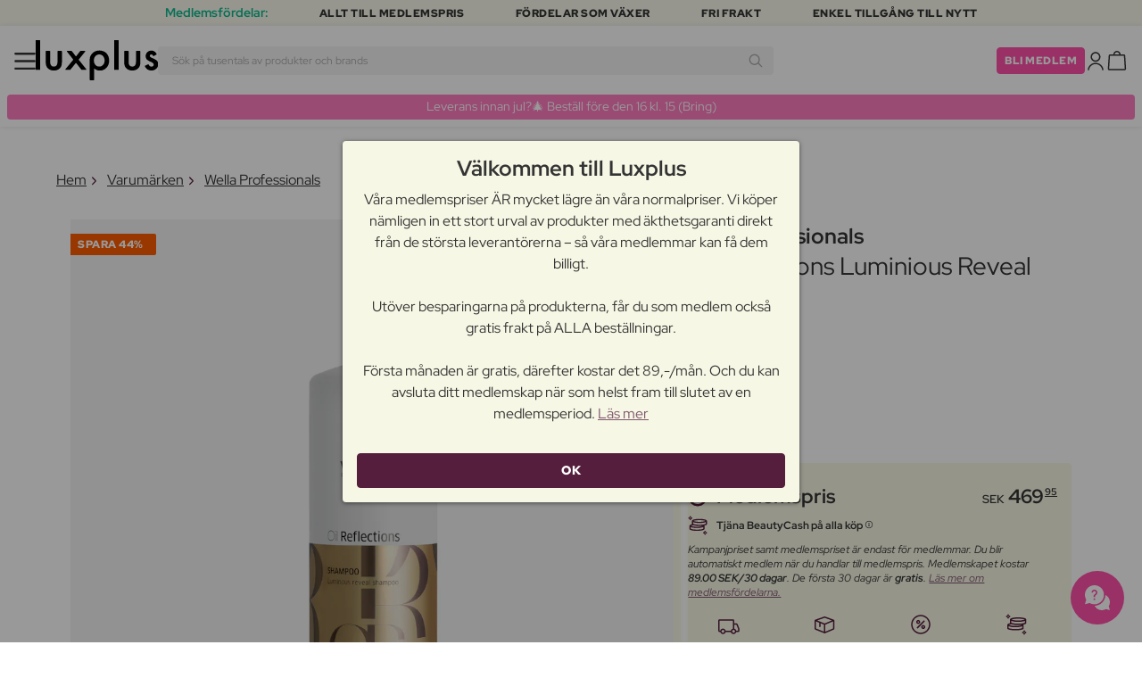

--- FILE ---
content_type: text/html; charset=UTF-8
request_url: https://www.luxplus.se/produkt/wella-oil-reflections-shampoo-1000-ml
body_size: 37977
content:
<!doctype html>
<html lang="sv"
    class="">

    <head>
        <meta charset="utf-8">
        <meta name="viewport"
            content="width=device-width, initial-scale=1, maximum-scale=5">
        <link rel="shortcut icon"
            href="/favicon.ico">
        <link rel="preload"
            href="https://www.luxplus.se/build/assets/Kaio-Bold-pga5dD-X.woff2"
            as="font"
            type="font/woff2"
            crossorigin="anonymous">
        <link rel="preload"
            href="https://www.luxplus.se/build/assets/Kaio-Black-C_Xq_2rn.woff2"
            as="font"
            type="font/woff2"
            crossorigin="anonymous">
        <link rel="preload"
            href="https://www.luxplus.se/build/assets/RedHatDisplay-VariableFont_wght-CYt243Jg.woff2"
            as="font"
            type="font/woff2"
            crossorigin="anonymous">
        <link rel="preload"
            href="https://www.luxplus.se/build/assets/RedHatDisplay-Italic-VariableFont_wght-vaS-Mr_M.woff2"
            as="font"
            type="font/woff2"
            crossorigin="anonymous">
        <link rel="dns-prefetch"
            href="//luxplus.imgix.net">
        <link rel="preconnect"
            href="//luxplus.imgix.net">
                <link rel="preload"
            href="https://luxplus.imgix.net/content/icons/2025/logo.svg"
            as="image"
            type="image/svg+xml">
            <link rel="preload" as="style" href="https://www.luxplus.se/build/assets/swiper-DVtqE91n.css" /><link rel="stylesheet" href="https://www.luxplus.se/build/assets/swiper-DVtqE91n.css" data-navigate-track="reload" />    <link rel="preload" as="style" href="https://www.luxplus.se/build/assets/app-BH77qJ5C.css" /><link rel="stylesheet" href="https://www.luxplus.se/build/assets/app-BH77qJ5C.css" data-navigate-track="reload" />            <title>Wella Professionals Oil Reflections Luminious Reveal Shampoo 1000 ml - 469.95 kr</title>
    <meta name="description"
        content="Spara 380.00 kr (45%) på Wella Professionals Oil Reflections Luminious Reveal Shampoo 1000 ml Schampo. Hos Luxplus sparar du upp till 45% på Wella Professionals och många andra varumärken. ">
    <meta property="og:url"
        content="https://www.luxplus.se/produkt/wella-oil-reflections-shampoo-1000-ml">
    <meta property="og:type"
        content="article">
    <meta property="og:title"
        content="Wella Professionals Oil Reflections Luminious Reveal Shampoo 1000 ml">
    <meta property="og:description"
        content="Få hår med glans som rengjorts på djupet med Wella Professionals Oil Reflections Luminous Reveal Schampo. Denna professionella hårprodukt rengör inte bara håret intensivt utan ger det också näring. Den tyngdlösa formeln i detta Oil Reflections Schampo ger håret fantastisk glans.">
            <meta property="og:image"
            content="https://luxplus.imgix.net/content/product/image/113888-52980-1693905006.jpg?auto=format,compress&amp;w=800&amp;h=800&amp;fill-color=FFFFFF&amp;fill=solid&amp;fit=fillmax&amp;mark=https%3A%2F%2Fluxplus.imgix.net%2Fcontent%2Ficons%2F2025%2Flogo.png&amp;mark-align=right,bottom&amp;mark-pad=40&amp;mark-w=200&amp;mark-h=160">
        <meta property="og:site_name"
        content="Luxplus">
    <meta property="og:logo"
        content="https://luxplus.imgix.net/content/icons/2025/logo-favicon.png">
    <meta name="numberofProductsOnPage"
        content="1">
    <meta name="numberofActiveProductsOnPage"
        content="1">
    <meta name="fromPrice"
        content="469.95">
    <meta name="discountPercentage"
        content="0.45">
    <meta property="og:price:amount"
        content="469.95">
    <meta property="og:price:currency"
        content="SEK">
    <meta property="og:availability"
        content="instock">
    <meta property="og:rating"
        content="4.25">
    <meta property="og:rating_scale"
        content="5">
    <meta property="og:rating_count"
        content="4">
            <meta property="og:gender"
            content="female">
        
    
    <link rel="canonical"
        href="https://www.luxplus.se/produkt/wella-oil-reflections-shampoo-1000-ml" />
            <link rel="preload"
            href="https://luxplus.imgix.net/content/product/image/113888-52980-1693905006.jpg?auto=format,compress&amp;w=800&amp;h=800&amp;fill-color=FFFFFF&amp;fill=solid&amp;fit=fillmax"
            as="image"
            type="image/png">
                    <!-- Livewire Styles --><style >[wire\:loading][wire\:loading], [wire\:loading\.delay][wire\:loading\.delay], [wire\:loading\.inline-block][wire\:loading\.inline-block], [wire\:loading\.inline][wire\:loading\.inline], [wire\:loading\.block][wire\:loading\.block], [wire\:loading\.flex][wire\:loading\.flex], [wire\:loading\.table][wire\:loading\.table], [wire\:loading\.grid][wire\:loading\.grid], [wire\:loading\.inline-flex][wire\:loading\.inline-flex] {display: none;}[wire\:loading\.delay\.none][wire\:loading\.delay\.none], [wire\:loading\.delay\.shortest][wire\:loading\.delay\.shortest], [wire\:loading\.delay\.shorter][wire\:loading\.delay\.shorter], [wire\:loading\.delay\.short][wire\:loading\.delay\.short], [wire\:loading\.delay\.default][wire\:loading\.delay\.default], [wire\:loading\.delay\.long][wire\:loading\.delay\.long], [wire\:loading\.delay\.longer][wire\:loading\.delay\.longer], [wire\:loading\.delay\.longest][wire\:loading\.delay\.longest] {display: none;}[wire\:offline][wire\:offline] {display: none;}[wire\:dirty]:not(textarea):not(input):not(select) {display: none;}:root {--livewire-progress-bar-color: #2299dd;}[x-cloak] {display: none !important;}[wire\:cloak] {display: none !important;}</style>
                <script>
    const consentTypes = ['Marketing', 'Analytics'];

    function generateConsentPropName(prop) {
        return 'sleeknote' + prop + 'Consent';
    }

    consentTypes.forEach(function(prop) {
        let consentPropName = generateConsentPropName(prop);

        if (!(consentPropName in window)) {
            window[consentPropName] = false;
        }
    });

    window.addEventListener('CookieInformationConsentGiven', function() {
        let cookieProps = ['cookie_cat_marketing', 'cookie_cat_statistic'];

        cookieProps.forEach(function(prop, index) {
            if (window.CookieInformation.getConsentGivenFor(prop)) {
                let consentPropName = generateConsentPropName(consentTypes[index]);
                window[consentPropName] = true;
            }
        });
    });
</script>

<script id="sleeknoteScript"
    type="text/javascript">
    (function() {
        let sleeknoteScriptTag = document.createElement("script");
        sleeknoteScriptTag.type = "text/javascript";
        sleeknoteScriptTag.charset = "utf-8";
        sleeknoteScriptTag.src = ("//sleeknotecustomerscripts.sleeknote.com/172898.js");
        let s = document.getElementById("sleeknoteScript");
        s.parentNode.insertBefore(sleeknoteScriptTag, s);
    })();
</script>
        <script src="https://cdn.behamics.com/luxplus/behamics.js"></script>
        <script type="text/javascript">
    (function(c, l, a, r, i, t, y) {
        c[a] = c[a] || function() {
            (c[a].q = c[a].q || []).push(arguments)
        };
        t = l.createElement(r);
        t.async = 1;
        t.src = "https://www.clarity.ms/tag/" + i;
        y = l.getElementsByTagName(r)[0];
        y.parentNode.insertBefore(t, y);
    })(window, document, "clarity", "script", "lffnck8dx3");
</script>
        <script>
    window.dataLayer = window.dataLayer || [];
    window.dataLayer = [{"userStatus":"not-logged-in","userId":"","countryCode":"se","languageCode":"se","membership_status":"not a member","membership_date":"","membership_days":null,"membership_period":"","last_visit":"","last_purchase":"","gs":false,"email":"","phone":"","emailHash":"","phoneHash":"","ufHash":"","ulHash":"","uaHash":"","upnHash":"","ucHash":"","linkCampaignId":0,"referralId":"","membershipTypeId":0,"split-test":""}];
</script>
        <!-- Google Tag Manager -->
<script>
    (function(w, d, s, l, i) {
        w[l] = w[l] || [];
        w[l].push({
            'gtm.start': new Date().getTime(),
            event: 'gtm.js'
        });
        var f = d.getElementsByTagName(s)[0],
            j = d.createElement(s),
            dl = l != 'dataLayer' ? '&l=' + l : '';
        j.async = true;
        j.src =
            "https:\/\/analytics.luxplus.se\/gtm.js?id=" + i + dl;
        f.parentNode.insertBefore(j, f);
    })(window, document, 'script', 'dataLayer', "GTM-PKK5DQR");
</script>
<!-- End Google Tag Manager -->
        <script async
    src="https://helloretailcdn.com/helloretail.js"></script>
<script>
    hrq = window.hrq || [];
    hrq.push(['init', {}]);
    hrq.push(function(sdk) {
        if (!CookieInformation.getConsentGivenFor('cookie_cat_marketing')) {
            sdk.setTrackingOptOut(true);
        }
    });

    </script>
    </head>

    <body class="">
            <script type="application/ld+json">
    {"@context":"http:\/\/schema.org\/","@type":"Product","name":"Wella Professionals Oil Reflections Luminious Reveal Shampoo","url":"https:\/\/www.luxplus.se\/produkt\/wella-oil-reflections-shampoo-1000-ml","description":"F\u00e5 h\u00e5r med glans som rengjorts p\u00e5 djupet med Wella Professionals Oil Reflections Luminous Reveal Schampo. Denna professionella h\u00e5rprodukt reng\u00f6r inte bara h\u00e5ret intensivt utan ger det ocks\u00e5 n\u00e4ring. Den tyngdl\u00f6sa formeln i detta Oil Reflections Schampo ger h\u00e5ret fantastisk glans.","brand":{"@type":"Thing","name":"Wella Professionals"},"offers":{"@type":"Offer","priceCurrency":"SEK","url":"https:\/\/www.luxplus.se\/produkt\/wella-oil-reflections-shampoo-1000-ml","price":"469.95","itemCondition":"http:\/\/schema.org\/NewCondition","availability":"http:\/\/schema.org\/InStock","seller":{"@type":"Organization","name":"Luxplus"}},"image":"https:\/\/luxplus.imgix.net\/content\/product\/image\/113888-52980-1693905006.jpg?auto=format,compress\u0026w=800\u0026h=800\u0026fill-color=FFFFFF\u0026fill=solid\u0026fit=fillmax\u0026mark=https%3A%2F%2Fluxplus.imgix.net%2Fcontent%2Ficons%2F2025%2Flogo.png\u0026mark-align=right,bottom\u0026mark-pad=40\u0026mark-w=200\u0026mark-h=160","aggregateRating":{"@type":"AggregateRating","ratingValue":"4.25","ratingCount":4}}
</script>
    <script type="application/ld+json">
        {"@context":"https:\/\/schema.org","@type":"BreadcrumbList","itemListElement":[{"@type":"ListItem","position":{},"name":{},"item":{}},{"@type":"ListItem","position":{},"name":{},"item":{}},{"@type":"ListItem","position":{},"name":{},"item":{}},{"@type":"ListItem","position":{},"name":{},"item":{}}]}
    </script>
            <div class="top-bar">
        <div class="lux-container max-w-md">
            <div class="lux-field lux-mobile-only">
                <div class="lux-field lux-text">
                    <p class="font-bold">Medlemsfördelar:</p>
                </div>

                <div class="top-bar-mobile   hide-pagination swiper swiper-slider"
    id="swiper_693d82a19cee4"
    data-per-view="1"
    data-gap="24"
    data-center-slides=""
    data-center-bounds=""
    data-breakpoints="[]"
    data-initial-slide="0"
    data-focus-center=""
    data-loop=""
    data-autoplay="1"
    data-autoplay-delay="5000"
    data-thumbs-id=""
    style="--swiperGap: 24px;">
    <div class="swiper-wrapper ">
        <div class="swiper-slide ">
    <div class="lux-field lux-box-title">
                            <p>Allt till medlemspris</p>
                        </div>
</div>

                    <div class="swiper-slide ">
    <div class="lux-field lux-box-title">
                            <p>Fördelar som växer</p>
                        </div>
</div>

                    <div class="swiper-slide ">
    <div class="lux-field lux-box-title">
                            <p>Fri frakt</p>
                        </div>
</div>

                    <div class="swiper-slide ">
    <div class="lux-field lux-box-title">
                            <p>Enkel tillgång till nytt</p>
                        </div>
</div>
    </div>

    
    </div>

            </div>

            <div class="lux-field lux-desktop-only">
                <div class="lux-field lux-content-between">
                    <div class="lux-field lux-text">
                        <p class="font-bold">Medlemsfördelar:</p>
                    </div>

                    <div class="lux-field lux-box-title">
                        <p>Allt till medlemspris</p>
                    </div>

                    <div class="lux-field lux-box-title">
                        <p>Fördelar som växer</p>
                    </div>

                    <div class="lux-field lux-box-title">
                        <p>Fri frakt</p>
                    </div>

                    <div class="lux-field lux-box-title">
                        <p>Enkel tillgång till nytt</p>
                    </div>
                </div>
            </div>
        </div>
    </div>

    <header>
        <div class="lux-header">
    <div class="lux-container full-width">
        <div class="lux-header-container">
            <div class="lux-left">
                <a class="lux-header-button burger-menu d-xl-none" href="javascript:void(0);" onclick="window.mobileMenu.show()" id="Overview">
    <img src="/img/null.png"
    style="--svg: url(https://luxplus.imgix.net/content/icons/2025/burger.svg)"
    alt=""
    class="lux-svg-icon icon menu">

    <div class="lux-field lux-text se">
        <p>
            Meny
        </p>
    </div>

    
</a>

                <a class="lux-header-logo"
                    href="/">
                    <img src="https://luxplus.imgix.net/content/icons/2025/logo-favicon.svg"
                        class="topbar-logo favicon"
                        alt="">
                    <img src="https://luxplus.imgix.net/content/icons/2025/logo.svg"
                        class="topbar-logo logo"
                        alt="">
                </a>
            </div>

            <div class="lux-center shrinking-element">
                <div class="lux-field lux-header-search">
                    <form method="GET"
    action="/search"
    id="search-field-form">
    <label for="search-input-field"
        class="search-input">
        <input id="search-input-field"
            name="q"
            class="hello-search-not-member"
            type="text"
            maxlength="50"
            placeholder="Sök på tusentals av produkter och brands"
            autocomplete="off">

        <img src="/img/null.png"
    style="--svg: url(https://luxplus.imgix.net/content/icons/2025/search.svg)"
    alt=""
    class="lux-svg-icon ">
    </label>
</form>
                </div>
            </div>

            <div class="lux-right">
                <div class="lux-header-button lux-search-button">
                    <img src="/img/null.png"
    style="--svg: url(https://luxplus.imgix.net/content/icons/2025/search.svg)"
    alt=""
    class="lux-svg-icon ">
                </div>

                                    <div class="lux-button">
                        <a href="/medlemskap"
                            class="btn btn-sm btn-action">
                            Bli medlem
                        </a>
                    </div>

                    <a class="lux-header-button account" data-toggle="lux-popup" data-target="lux-panel-login" href="#" onclick="return false;">
    <img src="/img/null.png"
    style="--svg: url(https://luxplus.imgix.net/content/icons/2025/profile.svg)"
    alt=""
    class="lux-svg-icon icon account">

    <div class="lux-field lux-text se">
        <p>
            LOGGA IN
        </p>
    </div>

    
</a>
                
                <a href="/korg"
    class="lux-header-button  basket">
    <img src="/img/null.png"
    style="--svg: url(https://luxplus.imgix.net/content/icons/2025/basket.svg)"
    alt=""
    class="lux-svg-icon icon cart">

    <span
        class="header-button-counter non-member ">
            </span>

    <div class="lux-field lux-text se">
        <p>
            Varukorg
        </p>
    </div>
</a>
            </div>

            <div class="lux-footer">
                <ul class="lux-main-menu">
            <li class="">
            <a class="lux-menu-link section"
                data-id="section_news"
                href="/nya-produkter">
                Nya produkter
            </a>
        </li>
            <li class="">
            <a class="lux-menu-link section"
                data-id="section_sale"
                href="/sale">
                Erbjudanden
            </a>
        </li>
            <li class="">
            <a class="lux-menu-link section"
                data-id="section_inspiration"
                href="/ater-i-lager">
                Inspiration
            </a>
        </li>
            <li class="">
            <a class="lux-menu-link section"
                data-id="section_trending"
                href="/trending">
                Trending
            </a>
        </li>
            <li class="">
            <a class="lux-menu-link section"
                data-id="section_13"
                href="/section/jul">
                Jul
            </a>
        </li>
            <li class="">
            <a class="lux-menu-link section"
                data-id="section_7"
                href="/section/makeup">
                Smink
            </a>
        </li>
            <li class="">
            <a class="lux-menu-link section"
                data-id="section_8"
                href="/section/hudvaard">
                Hudvård
            </a>
        </li>
            <li class="">
            <a class="lux-menu-link section"
                data-id="section_9"
                href="/section/parfym">
                Parfym
            </a>
        </li>
            <li class="">
            <a class="lux-menu-link section"
                data-id="section_10"
                href="/section/haar">
                Hår
            </a>
        </li>
            <li class="">
            <a class="lux-menu-link section"
                data-id="section_2"
                href="/section/man">
                Män
            </a>
        </li>
            <li class="">
            <a class="lux-menu-link section"
                data-id="section_11"
                href="/section/halsa-og-valbefinnande">
                Hälsa &amp; Välbefinnande
            </a>
        </li>
            <li class="">
            <a class="lux-menu-link section"
                data-id="section_14"
                href="/section/hem">
                Hem
            </a>
        </li>
            <li class="">
            <a class="lux-menu-link section"
                data-id="section_4"
                href="/section/luxliving">
                Personlig Vård
            </a>
        </li>
            <li class="">
            <a class="lux-menu-link section"
                data-id="section_3"
                href="/section/barn">
                Mamma &amp; Barn
            </a>
        </li>
            <li class="">
            <a class="lux-menu-link section"
                data-id="section_outlet"
                href="/outlet">
                Outlet
            </a>
        </li>
    </ul>
                <div class="lux-main-menu-overlay">
                                                <div class="lux-section-menu"
    data-id="section_inspiration">
    <div class="lux-category-menu">
    <a href="/ater-i-lager"
                                    class="lux-menu-link category">
                                    Tillbaka i lager
                                </a>
</div>
                                                                                <div class="lux-category-menu">
    <a href="/nya-varor-paa-vag-i-lager"
                                    class="lux-menu-link category">
                                    Kommer snart
                                </a>
</div>
                                                                                <div class="lux-category-menu">
    <a href="/luxmagazine"
                                    class="lux-menu-link category">
                                    Luxmagazine
                                </a>
</div>
                                                                                <div class="lux-category-menu">
    <a href="/luxury"
                                    class="lux-menu-link category">
                                    Luxus
                                </a>
</div>
                                                                                <div class="lux-category-menu">
    <a href="/alla_brands"
                                    class="lux-menu-link category">
                                    Märken
                                </a>
</div>
</div>
                                            <div class="lux-section-menu"
    data-id="section_13">
    <div class="lux-category-menu">
    <a href="/kategori/handla-efter-kategori"
                                    class="lux-menu-link category">
                                    Handla efter kategori
                                </a>

                                                                    <ul class="lux-subcategory-menu">
                                                                                                                                    <li>
                                                    <a href="/underkategori/hudvaardsgaavor"
                                                        class="lux-menu-link subcategory">
                                                        Hudvård
                                                    </a>
                                                </li>
                                                                                                                                                                                <li>
                                                    <a href="/underkategori/haarvaardsgaavor"
                                                        class="lux-menu-link subcategory">
                                                        Hårvård
                                                    </a>
                                                </li>
                                                                                                                                                                                <li>
                                                    <a href="/underkategori/sminkgaavor"
                                                        class="lux-menu-link subcategory">
                                                        Smink
                                                    </a>
                                                </li>
                                                                                                                                                                                                                                                                                                                                                                                                                                                                                                                                                                                                                                                                                                                                                                                                                                                                                                                                                                                                                                                
                                        <li>
                                            <a href="/kategori/handla-efter-kategori"
                                                class="lux-menu-link show-all">
                                                Visa alla

                                                <img src="/img/null.png"
    style="--svg: url(https://luxplus.imgix.net/content/icons/2025/arrow-right.svg)"
    alt=""
    class="lux-svg-icon ">
                                            </a>
                                        </li>
                                    </ul>
</div>
                                                                                <div class="lux-category-menu">
    <a href="/kategori/presenter-efter-pris"
                                    class="lux-menu-link category">
                                    Shoppa efter pris
                                </a>

                                                                    <ul class="lux-subcategory-menu">
                                                                                                                                    <li>
                                                    <a href="/underkategori/gifts-below-100"
                                                        class="lux-menu-link subcategory">
                                                        Under 150 kr.
                                                    </a>
                                                </li>
                                                                                                                                                                                <li>
                                                    <a href="/underkategori/gifts-below-250"
                                                        class="lux-menu-link subcategory">
                                                        Under 375 kr.
                                                    </a>
                                                </li>
                                                                                                                                                                                <li>
                                                    <a href="/underkategori/gifts-below-500"
                                                        class="lux-menu-link subcategory">
                                                        Under 750 kr.
                                                    </a>
                                                </li>
                                                                                                                                                                                <li>
                                                    <a href="/underkategori/gifts-above-500"
                                                        class="lux-menu-link subcategory">
                                                        Over 750 kr.
                                                    </a>
                                                </li>
                                                                                                                                                                                                                                                                                                                                                                                                                                                                                                                                                                                                                                                                                                                                                                                                                                                                                                                                                                                                                                                
                                        <li>
                                            <a href="/kategori/presenter-efter-pris"
                                                class="lux-menu-link show-all">
                                                Visa alla

                                                <img src="/img/null.png"
    style="--svg: url(https://luxplus.imgix.net/content/icons/2025/arrow-right.svg)"
    alt=""
    class="lux-svg-icon ">
                                            </a>
                                        </li>
                                    </ul>
</div>
                                                                                <div class="lux-category-menu">
    <a href="/kategori/gifting-guide"
                                    class="lux-menu-link category">
                                    Presentguide
                                </a>

                                                                    <ul class="lux-subcategory-menu">
                                                                                                                                    <li>
                                                    <a href="/underkategori/adventskalendrar"
                                                        class="lux-menu-link subcategory">
                                                        Mest önskade
                                                    </a>
                                                </li>
                                                                                                                                                                                <li>
                                                    <a href="/underkategori/presentaskar"
                                                        class="lux-menu-link subcategory">
                                                        Presentaskar
                                                    </a>
                                                </li>
                                                                                                                                                                                <li>
                                                    <a href="/underkategori/gaavor-for-honom"
                                                        class="lux-menu-link subcategory">
                                                        Ge honom det här
                                                    </a>
                                                </li>
                                                                                                                                                                                <li>
                                                    <a href="/underkategori/presentaskar-xmas"
                                                        class="lux-menu-link subcategory">
                                                        Det här kommer hon älska!
                                                    </a>
                                                </li>
                                                                                                                                                                                <li>
                                                    <a href="/underkategori/something-special"
                                                        class="lux-menu-link subcategory">
                                                        Något speciellt
                                                    </a>
                                                </li>
                                                                                                                                                                                                                                                                                                                                                                                                                                                                                                                                                                                                                                                                                                                                                                                                                                                                                                                                                                                                                                                
                                        <li>
                                            <a href="/kategori/gifting-guide"
                                                class="lux-menu-link show-all">
                                                Visa alla

                                                <img src="/img/null.png"
    style="--svg: url(https://luxplus.imgix.net/content/icons/2025/arrow-right.svg)"
    alt=""
    class="lux-svg-icon ">
                                            </a>
                                        </li>
                                    </ul>
</div>
                                                                                <div class="lux-category-menu">
    <a href="/kategori/our-picks"
                                    class="lux-menu-link category">
                                    Våra utvalda
                                </a>

                                                                    <ul class="lux-subcategory-menu">
                                                                                                                                    <li>
                                                    <a href="/underkategori/bestselling-fragrance"
                                                        class="lux-menu-link subcategory">
                                                        Populära parfymer
                                                    </a>
                                                </li>
                                                                                                                                                                                <li>
                                                    <a href="/underkategori/trending-k-beauty"
                                                        class="lux-menu-link subcategory">
                                                        Trending
                                                    </a>
                                                </li>
                                                                                                                                                                                                                                                                                                                                                                                                                                                                                                                                                                                                                                                                                                                                                                                                                                                                                                                                                                                                                                                
                                        <li>
                                            <a href="/kategori/our-picks"
                                                class="lux-menu-link show-all">
                                                Visa alla

                                                <img src="/img/null.png"
    style="--svg: url(https://luxplus.imgix.net/content/icons/2025/arrow-right.svg)"
    alt=""
    class="lux-svg-icon ">
                                            </a>
                                        </li>
                                    </ul>
</div>
</div>
                                <div class="lux-section-menu"
    data-id="section_7">
    <div class="lux-category-menu">
    <a href="/kategori/ogon"
                                    class="lux-menu-link category">
                                    Ögon
                                </a>

                                                                    <ul class="lux-subcategory-menu">
                                                                                                                                    <li>
                                                    <a href="/underkategori/mascara"
                                                        class="lux-menu-link subcategory">
                                                        Mascara
                                                    </a>
                                                </li>
                                                                                                                                                                                <li>
                                                    <a href="/underkategori/ogonbryn"
                                                        class="lux-menu-link subcategory">
                                                        Ögonbryn
                                                    </a>
                                                </li>
                                                                                                                                                                                <li>
                                                    <a href="/underkategori/ogonfransar"
                                                        class="lux-menu-link subcategory">
                                                        Lösögonfransar
                                                    </a>
                                                </li>
                                                                                                                                                                                <li>
                                                    <a href="/underkategori/ogonskugga"
                                                        class="lux-menu-link subcategory">
                                                        Ögonskugga
                                                    </a>
                                                </li>
                                                                                                                                                                                <li>
                                                    <a href="/underkategori/eyeliner"
                                                        class="lux-menu-link subcategory">
                                                        Eyeliner
                                                    </a>
                                                </li>
                                                                                                                                                                                <li>
                                                    <a href="/underkategori/ogonfransserum"
                                                        class="lux-menu-link subcategory">
                                                        Ögonfransserum
                                                    </a>
                                                </li>
                                                                                                                                                                                <li>
                                                    <a href="/underkategori/fransar-och-bryn"
                                                        class="lux-menu-link subcategory">
                                                        Frans- &amp; brynfärg
                                                    </a>
                                                </li>
                                                                                                                                                                                <li>
                                                    <a href="/underkategori/fargade-kontaktlinser"
                                                        class="lux-menu-link subcategory">
                                                        Färgade kontaktlinser
                                                    </a>
                                                </li>
                                                                                                                                                                                                                                                                                                                                                                                                                                                                                                                                                                                                                                                                                                                                                                                                                                                                                                                                                                                                                                                
                                        <li>
                                            <a href="/kategori/ogon"
                                                class="lux-menu-link show-all">
                                                Visa alla

                                                <img src="/img/null.png"
    style="--svg: url(https://luxplus.imgix.net/content/icons/2025/arrow-right.svg)"
    alt=""
    class="lux-svg-icon ">
                                            </a>
                                        </li>
                                    </ul>
</div>
                                                                                <div class="lux-category-menu">
    <a href="/kategori/ansikte"
                                    class="lux-menu-link category">
                                    Ansikte
                                </a>

                                                                    <ul class="lux-subcategory-menu">
                                                                                                                                    <li>
                                                    <a href="/underkategori/rouge"
                                                        class="lux-menu-link subcategory">
                                                        Rouge
                                                    </a>
                                                </li>
                                                                                                                                                                                <li>
                                                    <a href="/underkategori/foundation"
                                                        class="lux-menu-link subcategory">
                                                        Foundation
                                                    </a>
                                                </li>
                                                                                                                                                                                <li>
                                                    <a href="/underkategori/concealer-och-highlighter"
                                                        class="lux-menu-link subcategory">
                                                        Concealer
                                                    </a>
                                                </li>
                                                                                                                                                                                <li>
                                                    <a href="/underkategori/puder"
                                                        class="lux-menu-link subcategory">
                                                        Puder
                                                    </a>
                                                </li>
                                                                                                                                                                                <li>
                                                    <a href="/underkategori/bronzer"
                                                        class="lux-menu-link subcategory">
                                                        Bronzer
                                                    </a>
                                                </li>
                                                                                                                                                                                <li>
                                                    <a href="/underkategori/highlighter"
                                                        class="lux-menu-link subcategory">
                                                        Highlighter
                                                    </a>
                                                </li>
                                                                                                                                                                                <li>
                                                    <a href="/underkategori/setting-spray"
                                                        class="lux-menu-link subcategory">
                                                        Setting spray
                                                    </a>
                                                </li>
                                                                                                                                                                                <li>
                                                    <a href="/underkategori/primer"
                                                        class="lux-menu-link subcategory">
                                                        Primer
                                                    </a>
                                                </li>
                                                                                                                                                                                <li>
                                                    <a href="/underkategori/bb-cc-cream"
                                                        class="lux-menu-link subcategory">
                                                        BB &amp; CC cream
                                                    </a>
                                                </li>
                                                                                                                                                                                <li>
                                                    <a href="/underkategori/fargad-dagkram"
                                                        class="lux-menu-link subcategory">
                                                        Färgad dagkräm
                                                    </a>
                                                </li>
                                                                                                                                                                                                                                                                                                                                                                                                                                                                                                                                                                                                                                                                                                                                                                                                                                                                                                                                                                                                                                                
                                        <li>
                                            <a href="/kategori/ansikte"
                                                class="lux-menu-link show-all">
                                                Visa alla

                                                <img src="/img/null.png"
    style="--svg: url(https://luxplus.imgix.net/content/icons/2025/arrow-right.svg)"
    alt=""
    class="lux-svg-icon ">
                                            </a>
                                        </li>
                                    </ul>
</div>
                                                                                <div class="lux-category-menu">
    <a href="/kategori/lappar"
                                    class="lux-menu-link category">
                                    Läppar
                                </a>

                                                                    <ul class="lux-subcategory-menu">
                                                                                                                                    <li>
                                                    <a href="/underkategori/lappglans"
                                                        class="lux-menu-link subcategory">
                                                        Läppglans
                                                    </a>
                                                </li>
                                                                                                                                                                                <li>
                                                    <a href="/underkategori/lappstift-och-lipgloss"
                                                        class="lux-menu-link subcategory">
                                                        Läppstift
                                                    </a>
                                                </li>
                                                                                                                                                                                <li>
                                                    <a href="/underkategori/lappenna"
                                                        class="lux-menu-link subcategory">
                                                        Läppenna
                                                    </a>
                                                </li>
                                                                                                                                                                                <li>
                                                    <a href="/underkategori/lip-oil"
                                                        class="lux-menu-link subcategory">
                                                        Lip Oil
                                                    </a>
                                                </li>
                                                                                                                                                                                <li>
                                                    <a href="/underkategori/lip-plumper"
                                                        class="lux-menu-link subcategory">
                                                        Lip plumper
                                                    </a>
                                                </li>
                                                                                                                                                                                <li>
                                                    <a href="/underkategori/lip-stain"
                                                        class="lux-menu-link subcategory">
                                                        Lip Stain
                                                    </a>
                                                </li>
                                                                                                                                                                                                                                                                                                                                                                                                                                                                                                                                                                                                                                                                                                                                                                                                                                                                                                                                                                                                                                                
                                        <li>
                                            <a href="/kategori/lappar"
                                                class="lux-menu-link show-all">
                                                Visa alla

                                                <img src="/img/null.png"
    style="--svg: url(https://luxplus.imgix.net/content/icons/2025/arrow-right.svg)"
    alt=""
    class="lux-svg-icon ">
                                            </a>
                                        </li>
                                    </ul>
</div>
                                                                                <div class="lux-category-menu">
    <a href="/kategori/upptack-smink"
                                    class="lux-menu-link category">
                                    Upptäck
                                </a>

                                                                    <ul class="lux-subcategory-menu">
                                                                                                                                    <li>
                                                    <a href="/underkategori/bestsellers-makeup"
                                                        class="lux-menu-link subcategory">
                                                        Bestsellers
                                                    </a>
                                                </li>
                                                                                                                                                                                <li>
                                                    <a href="/underkategori/presentaskar-makeup"
                                                        class="lux-menu-link subcategory">
                                                        Presentaskar
                                                    </a>
                                                </li>
                                                                                                                                                                                <li>
                                                    <a href="/underkategori/make-up-trends"
                                                        class="lux-menu-link subcategory">
                                                        Festival Smink
                                                    </a>
                                                </li>
                                                                                                                                                                                <li>
                                                    <a href="/underkategori/k-beauty-smink"
                                                        class="lux-menu-link subcategory">
                                                        K-Beauty Smink
                                                    </a>
                                                </li>
                                                                                                                                                                                <li>
                                                    <a href="/underkategori/contour-kit"
                                                        class="lux-menu-link subcategory">
                                                        Contour Kit
                                                    </a>
                                                </li>
                                                                                                                                                                                                                                                                                                                                                                                                                                                                                                                                                                                                                                                                                                                                                                                                                                                                                                                                                                                                                                                
                                        <li>
                                            <a href="/kategori/upptack-smink"
                                                class="lux-menu-link show-all">
                                                Visa alla

                                                <img src="/img/null.png"
    style="--svg: url(https://luxplus.imgix.net/content/icons/2025/arrow-right.svg)"
    alt=""
    class="lux-svg-icon ">
                                            </a>
                                        </li>
                                    </ul>
</div>
                                                                                <div class="lux-category-menu">
    <a href="/kategori/tillbehor"
                                    class="lux-menu-link category">
                                    Tillbehör
                                </a>

                                                                    <ul class="lux-subcategory-menu">
                                                                                                                                    <li>
                                                    <a href="/underkategori/borstar-och-penslar"
                                                        class="lux-menu-link subcategory">
                                                        Sminkborstar
                                                    </a>
                                                </li>
                                                                                                                                                                                <li>
                                                    <a href="/underkategori/makeup-och-smink-tillbehor"
                                                        class="lux-menu-link subcategory">
                                                        Tillbehör
                                                    </a>
                                                </li>
                                                                                                                                                                                <li>
                                                    <a href="/underkategori/sminksvamp"
                                                        class="lux-menu-link subcategory">
                                                        Sminksvamp
                                                    </a>
                                                </li>
                                                                                                                                                                                <li>
                                                    <a href="/underkategori/ogonfransbojare"
                                                        class="lux-menu-link subcategory">
                                                        Ögonfransböjare
                                                    </a>
                                                </li>
                                                                                                                                                                                <li>
                                                    <a href="/underkategori/pincett"
                                                        class="lux-menu-link subcategory">
                                                        Pincett
                                                    </a>
                                                </li>
                                                                                                                                                                                                                                                                                                                                                                                                                                                                                                                                                                                                                                                                                                                                                                                                                                                                                                                                                                                                                                                
                                        <li>
                                            <a href="/kategori/tillbehor"
                                                class="lux-menu-link show-all">
                                                Visa alla

                                                <img src="/img/null.png"
    style="--svg: url(https://luxplus.imgix.net/content/icons/2025/arrow-right.svg)"
    alt=""
    class="lux-svg-icon ">
                                            </a>
                                        </li>
                                    </ul>
</div>
                                                                                <div class="lux-category-menu">
    <a href="/kategori/naglar"
                                    class="lux-menu-link category">
                                    Naglar
                                </a>

                                                                    <ul class="lux-subcategory-menu">
                                                                                                                                    <li>
                                                    <a href="/underkategori/nagellack"
                                                        class="lux-menu-link subcategory">
                                                        Nagellack
                                                    </a>
                                                </li>
                                                                                                                                                                                <li>
                                                    <a href="/underkategori/losnaglar"
                                                        class="lux-menu-link subcategory">
                                                        Lösnaglar
                                                    </a>
                                                </li>
                                                                                                                                                                                <li>
                                                    <a href="/underkategori/nagelvard"
                                                        class="lux-menu-link subcategory">
                                                        Nagelvård
                                                    </a>
                                                </li>
                                                                                                                                                                                <li>
                                                    <a href="/underkategori/gellack"
                                                        class="lux-menu-link subcategory">
                                                        Gellack
                                                    </a>
                                                </li>
                                                                                                                                                                                <li>
                                                    <a href="/underkategori/topp-and-baslack"
                                                        class="lux-menu-link subcategory">
                                                        Topp &amp; baslack
                                                    </a>
                                                </li>
                                                                                                                                                                                <li>
                                                    <a href="/underkategori/manikyrset"
                                                        class="lux-menu-link subcategory">
                                                        Manikyrset
                                                    </a>
                                                </li>
                                                                                                                                                                                <li>
                                                    <a href="/underkategori/nagellacksborttagning"
                                                        class="lux-menu-link subcategory">
                                                        Nagellacksborttagning
                                                    </a>
                                                </li>
                                                                                                                                                                                <li>
                                                    <a href="/underkategori/nagelfil-nagelklippare"
                                                        class="lux-menu-link subcategory">
                                                        Nagelfil &amp; nagelklippare
                                                    </a>
                                                </li>
                                                                                                                                                                                                                                                                                                                                                                                                                                                                                                                                                                                                                                                                                                                                                                                                                                                                                                                                                                                                                                                
                                        <li>
                                            <a href="/kategori/naglar"
                                                class="lux-menu-link show-all">
                                                Visa alla

                                                <img src="/img/null.png"
    style="--svg: url(https://luxplus.imgix.net/content/icons/2025/arrow-right.svg)"
    alt=""
    class="lux-svg-icon ">
                                            </a>
                                        </li>
                                    </ul>
</div>
</div>
                                <div class="lux-section-menu"
    data-id="section_8">
    <div class="lux-category-menu">
    <a href="/kategori/shop-efter-hudtyp"
                                    class="lux-menu-link category">
                                    Köp efter hudtyp &amp; behov
                                </a>

                                                                    <ul class="lux-subcategory-menu">
                                                                                                                                    <li>
                                                    <a href="/underkategori/rodnad"
                                                        class="lux-menu-link subcategory">
                                                        Rodnad
                                                    </a>
                                                </li>
                                                                                                                                                                                <li>
                                                    <a href="/underkategori/torr-hy"
                                                        class="lux-menu-link subcategory">
                                                        Torr hy
                                                    </a>
                                                </li>
                                                                                                                                                                                <li>
                                                    <a href="/underkategori/anti-age"
                                                        class="lux-menu-link subcategory">
                                                        Anti age
                                                    </a>
                                                </li>
                                                                                                                                                                                <li>
                                                    <a href="/underkategori/pigmentflackar"
                                                        class="lux-menu-link subcategory">
                                                        Pigmentfläckar
                                                    </a>
                                                </li>
                                                                                                                                                                                <li>
                                                    <a href="/underkategori/kanslig-hy"
                                                        class="lux-menu-link subcategory">
                                                        Känslig hy
                                                    </a>
                                                </li>
                                                                                                                                                                                <li>
                                                    <a href="/underkategori/oljig-hy"
                                                        class="lux-menu-link subcategory">
                                                        Oljig hy
                                                    </a>
                                                </li>
                                                                                                                                                                                <li>
                                                    <a href="/underkategori/akne"
                                                        class="lux-menu-link subcategory">
                                                        Akne
                                                    </a>
                                                </li>
                                                                                                                                                                                <li>
                                                    <a href="/underkategori/kombinerad-hy"
                                                        class="lux-menu-link subcategory">
                                                        Kombinerad hy
                                                    </a>
                                                </li>
                                                                                                                                                                                <li>
                                                    <a href="/underkategori/bristningar"
                                                        class="lux-menu-link subcategory">
                                                        Bristningar
                                                    </a>
                                                </li>
                                                                                                                                                                                <li>
                                                    <a href="/underkategori/shop-efter-behov-celluliter"
                                                        class="lux-menu-link subcategory">
                                                        Celluliter
                                                    </a>
                                                </li>
                                                                                                                                                                                                                                                                                                                                                                                                                                                                                                                                                                                                                                                                                                                                                                                                                                                                                                                                                                                                                                                
                                        <li>
                                            <a href="/kategori/shop-efter-hudtyp"
                                                class="lux-menu-link show-all">
                                                Visa alla

                                                <img src="/img/null.png"
    style="--svg: url(https://luxplus.imgix.net/content/icons/2025/arrow-right.svg)"
    alt=""
    class="lux-svg-icon ">
                                            </a>
                                        </li>
                                    </ul>
</div>
                                                                                <div class="lux-category-menu">
    <a href="/kategori/presenter"
                                    class="lux-menu-link category">
                                    Upptäck
                                </a>

                                                                    <ul class="lux-subcategory-menu">
                                                                                                                                    <li>
                                                    <a href="/underkategori/k-beauty"
                                                        class="lux-menu-link subcategory">
                                                        K-Beauty
                                                    </a>
                                                </li>
                                                                                                                                                                                <li>
                                                    <a href="/underkategori/bestsellers-skincare"
                                                        class="lux-menu-link subcategory">
                                                        Bestsellers
                                                    </a>
                                                </li>
                                                                                                                                                                                <li>
                                                    <a href="/underkategori/presentaskar"
                                                        class="lux-menu-link subcategory">
                                                        Presentaskar
                                                    </a>
                                                </li>
                                                                                                                                                                                <li>
                                                    <a href="/underkategori/wellness-hudvaard"
                                                        class="lux-menu-link subcategory">
                                                        Wellness
                                                    </a>
                                                </li>
                                                                                                                                                                                <li>
                                                    <a href="/underkategori/hudvaard-resestorlekar"
                                                        class="lux-menu-link subcategory">
                                                        Resestorlekar
                                                    </a>
                                                </li>
                                                                                                                                                                                                                                                                                                                                                                                                                                                                                                                                                                                                                                                                                                                                                                                                                                                                                                                                                                                                                                                
                                        <li>
                                            <a href="/kategori/presenter"
                                                class="lux-menu-link show-all">
                                                Visa alla

                                                <img src="/img/null.png"
    style="--svg: url(https://luxplus.imgix.net/content/icons/2025/arrow-right.svg)"
    alt=""
    class="lux-svg-icon ">
                                            </a>
                                        </li>
                                    </ul>
</div>
                                                                                <div class="lux-category-menu">
    <a href="/kategori/ansiktsvaard"
                                    class="lux-menu-link category">
                                    Ansiktsvård
                                </a>

                                                                    <ul class="lux-subcategory-menu">
                                                                                                                                    <li>
                                                    <a href="/underkategori/ansiktscreme-kvinnor"
                                                        class="lux-menu-link subcategory">
                                                        Ansiktskräm
                                                    </a>
                                                </li>
                                                                                                                                                                                <li>
                                                    <a href="/underkategori/serum"
                                                        class="lux-menu-link subcategory">
                                                        Serum
                                                    </a>
                                                </li>
                                                                                                                                                                                <li>
                                                    <a href="/underkategori/ansiktsrengoring-och-tval-kvinnor"
                                                        class="lux-menu-link subcategory">
                                                        Ansiktsrengöring
                                                    </a>
                                                </li>
                                                                                                                                                                                <li>
                                                    <a href="/underkategori/masker-och-scrub-kvinnor"
                                                        class="lux-menu-link subcategory">
                                                        Ansiktsmask
                                                    </a>
                                                </li>
                                                                                                                                                                                <li>
                                                    <a href="/underkategori/skintonic"
                                                        class="lux-menu-link subcategory">
                                                        Skintonic
                                                    </a>
                                                </li>
                                                                                                                                                                                <li>
                                                    <a href="/underkategori/ogoncreme"
                                                        class="lux-menu-link subcategory">
                                                        Ögonkräm
                                                    </a>
                                                </li>
                                                                                                                                                                                <li>
                                                    <a href="/underkategori/lappvard"
                                                        class="lux-menu-link subcategory">
                                                        Läppvård
                                                    </a>
                                                </li>
                                                                                                                                                                                <li>
                                                    <a href="/underkategori/ansiktsbehandling"
                                                        class="lux-menu-link subcategory">
                                                        Hudvårds Tillbehör
                                                    </a>
                                                </li>
                                                                                                                                                                                <li>
                                                    <a href="/underkategori/essence"
                                                        class="lux-menu-link subcategory">
                                                        Essence
                                                    </a>
                                                </li>
                                                                                                                                                                                <li>
                                                    <a href="/underkategori/makeup-remover"
                                                        class="lux-menu-link subcategory">
                                                        Sminkborttagning
                                                    </a>
                                                </li>
                                                                                                                                                                                <li>
                                                    <a href="/underkategori/ansiktsmists"
                                                        class="lux-menu-link subcategory">
                                                        Ansiktsmists
                                                    </a>
                                                </li>
                                                                                                                                                                                <li>
                                                    <a href="/underkategori/ansiktsolja"
                                                        class="lux-menu-link subcategory">
                                                        Ansiktsolja
                                                    </a>
                                                </li>
                                                                                                                                                                                                                                                                                                                                                                                                                                                                                                                                                                                                                                                                                                                                                                                                                                                                                                                                                                                                                                                
                                        <li>
                                            <a href="/kategori/ansiktsvaard"
                                                class="lux-menu-link show-all">
                                                Visa alla

                                                <img src="/img/null.png"
    style="--svg: url(https://luxplus.imgix.net/content/icons/2025/arrow-right.svg)"
    alt=""
    class="lux-svg-icon ">
                                            </a>
                                        </li>
                                    </ul>
</div>
                                                                                <div class="lux-category-menu">
    <a href="/kategori/k-beauty"
                                    class="lux-menu-link category">
                                    K-Beauty
                                </a>

                                                                    <ul class="lux-subcategory-menu">
                                                                                                                                    <li>
                                                    <a href="/underkategori/k-beauty-serum"
                                                        class="lux-menu-link subcategory">
                                                        Serum
                                                    </a>
                                                </li>
                                                                                                                                                                                <li>
                                                    <a href="/underkategori/k-beauty-ansiktskram"
                                                        class="lux-menu-link subcategory">
                                                        Ansiktskräm
                                                    </a>
                                                </li>
                                                                                                                                                                                <li>
                                                    <a href="/underkategori/k-beauty-toner-and-mist"
                                                        class="lux-menu-link subcategory">
                                                        Toner &amp; Mist
                                                    </a>
                                                </li>
                                                                                                                                                                                <li>
                                                    <a href="/underkategori/k-beauty-cleanser"
                                                        class="lux-menu-link subcategory">
                                                        Cleansers
                                                    </a>
                                                </li>
                                                                                                                                                                                <li>
                                                    <a href="/underkategori/k-beauty-sheet-masks"
                                                        class="lux-menu-link subcategory">
                                                        Sheet masks
                                                    </a>
                                                </li>
                                                                                                                                                                                <li>
                                                    <a href="/underkategori/k-beauty-ansiktsmask"
                                                        class="lux-menu-link subcategory">
                                                        Ansiktsmask
                                                    </a>
                                                </li>
                                                                                                                                                                                <li>
                                                    <a href="/underkategori/k-beauty-cleansing-oil"
                                                        class="lux-menu-link subcategory">
                                                        Cleansing Oil
                                                    </a>
                                                </li>
                                                                                                                                                                                <li>
                                                    <a href="/underkategori/k-beauty-essence"
                                                        class="lux-menu-link subcategory">
                                                        Essence
                                                    </a>
                                                </li>
                                                                                                                                                                                <li>
                                                    <a href="/underkategori/k-beauty-ogonvard"
                                                        class="lux-menu-link subcategory">
                                                        Ögonvård
                                                    </a>
                                                </li>
                                                                                                                                                                                <li>
                                                    <a href="/underkategori/k-beauty-solkram"
                                                        class="lux-menu-link subcategory">
                                                        Solkräm
                                                    </a>
                                                </li>
                                                                                                                                                                                <li>
                                                    <a href="/underkategori/k-beauty-kroppsvard"
                                                        class="lux-menu-link subcategory">
                                                        Kroppsvård
                                                    </a>
                                                </li>
                                                                                                                                                                                <li>
                                                    <a href="/underkategori/k-beauty-exfoliering"
                                                        class="lux-menu-link subcategory">
                                                        Exfoliering
                                                    </a>
                                                </li>
                                                                                                                                                                                                                                                                                                                                                                                                                                                                                                                                                                                                                                                                                                                                                                                                                                                                                                                                                                                                                                                
                                        <li>
                                            <a href="/kategori/k-beauty"
                                                class="lux-menu-link show-all">
                                                Visa alla

                                                <img src="/img/null.png"
    style="--svg: url(https://luxplus.imgix.net/content/icons/2025/arrow-right.svg)"
    alt=""
    class="lux-svg-icon ">
                                            </a>
                                        </li>
                                    </ul>
</div>
                                                                                <div class="lux-category-menu">
    <a href="/kategori/shop-efter-ingrediens"
                                    class="lux-menu-link category">
                                    Köp efter ingrediens
                                </a>

                                                                    <ul class="lux-subcategory-menu">
                                                                                                                                    <li>
                                                    <a href="/underkategori/niacinamid"
                                                        class="lux-menu-link subcategory">
                                                        Niacinamid
                                                    </a>
                                                </li>
                                                                                                                                                                                <li>
                                                    <a href="/underkategori/hyaluronsyra"
                                                        class="lux-menu-link subcategory">
                                                        Hyaluronsyra
                                                    </a>
                                                </li>
                                                                                                                                                                                <li>
                                                    <a href="/underkategori/centella"
                                                        class="lux-menu-link subcategory">
                                                        Centella
                                                    </a>
                                                </li>
                                                                                                                                                                                <li>
                                                    <a href="/underkategori/kollagen"
                                                        class="lux-menu-link subcategory">
                                                        Kollagen
                                                    </a>
                                                </li>
                                                                                                                                                                                <li>
                                                    <a href="/underkategori/vitamin-c"
                                                        class="lux-menu-link subcategory">
                                                        Vitamin C
                                                    </a>
                                                </li>
                                                                                                                                                                                <li>
                                                    <a href="/underkategori/vitamin-e"
                                                        class="lux-menu-link subcategory">
                                                        Vitamin E
                                                    </a>
                                                </li>
                                                                                                                                                                                <li>
                                                    <a href="/underkategori/retinol"
                                                        class="lux-menu-link subcategory">
                                                        Retinol
                                                    </a>
                                                </li>
                                                                                                                                                                                <li>
                                                    <a href="/underkategori/pdrn"
                                                        class="lux-menu-link subcategory">
                                                        PDRN
                                                    </a>
                                                </li>
                                                                                                                                                                                <li>
                                                    <a href="/underkategori/aha-bha"
                                                        class="lux-menu-link subcategory">
                                                        AHA BHA
                                                    </a>
                                                </li>
                                                                                                                                                                                <li>
                                                    <a href="/underkategori/salicylsyra"
                                                        class="lux-menu-link subcategory">
                                                        Salicylsyra
                                                    </a>
                                                </li>
                                                                                                                                                                                                                                                                                                                                                                                                                                                                                                                                                                                                                                                                                                                                                                                                                                                                                                                                                                                                                                                
                                        <li>
                                            <a href="/kategori/shop-efter-ingrediens"
                                                class="lux-menu-link show-all">
                                                Visa alla

                                                <img src="/img/null.png"
    style="--svg: url(https://luxplus.imgix.net/content/icons/2025/arrow-right.svg)"
    alt=""
    class="lux-svg-icon ">
                                            </a>
                                        </li>
                                    </ul>
</div>
                                                                                <div class="lux-category-menu">
    <a href="/kategori/kroppsvaard"
                                    class="lux-menu-link category">
                                    Kroppsvård
                                </a>

                                                                    <ul class="lux-subcategory-menu">
                                                                                                                                    <li>
                                                    <a href="/underkategori/bodylotion-kvinnor"
                                                        class="lux-menu-link subcategory">
                                                        Bodylotion
                                                    </a>
                                                </li>
                                                                                                                                                                                <li>
                                                    <a href="/underkategori/shower-gel"
                                                        class="lux-menu-link subcategory">
                                                        Shower gel
                                                    </a>
                                                </li>
                                                                                                                                                                                <li>
                                                    <a href="/underkategori/deodorant"
                                                        class="lux-menu-link subcategory">
                                                        Deodorant
                                                    </a>
                                                </li>
                                                                                                                                                                                <li>
                                                    <a href="/underkategori/kroppsolja"
                                                        class="lux-menu-link subcategory">
                                                        Kroppsolja
                                                    </a>
                                                </li>
                                                                                                                                                                                <li>
                                                    <a href="/underkategori/handtval"
                                                        class="lux-menu-link subcategory">
                                                        Handtvål
                                                    </a>
                                                </li>
                                                                                                                                                                                <li>
                                                    <a href="/underkategori/bodyscrub"
                                                        class="lux-menu-link subcategory">
                                                        Skrubb
                                                    </a>
                                                </li>
                                                                                                                                                                                <li>
                                                    <a href="/underkategori/fotvard"
                                                        class="lux-menu-link subcategory">
                                                        Fotvård
                                                    </a>
                                                </li>
                                                                                                                                                                                <li>
                                                    <a href="/underkategori/hander-och-naglar-kvinnor"
                                                        class="lux-menu-link subcategory">
                                                        Handvård
                                                    </a>
                                                </li>
                                                                                                                                                                                <li>
                                                    <a href="/underkategori/showergel-kvinnor"
                                                        class="lux-menu-link subcategory">
                                                        Dusch/bad
                                                    </a>
                                                </li>
                                                                                                                                                                                <li>
                                                    <a href="/underkategori/tillbehor-kroppsvaard"
                                                        class="lux-menu-link subcategory">
                                                        Tillbehör
                                                    </a>
                                                </li>
                                                                                                                                                                                                                                                                                                                                                                                                                                                                                                                                                                                                                                                                                                                                                                                                                                                                                                                                                                                                                                                
                                        <li>
                                            <a href="/kategori/kroppsvaard"
                                                class="lux-menu-link show-all">
                                                Visa alla

                                                <img src="/img/null.png"
    style="--svg: url(https://luxplus.imgix.net/content/icons/2025/arrow-right.svg)"
    alt=""
    class="lux-svg-icon ">
                                            </a>
                                        </li>
                                    </ul>
</div>
                                                                                <div class="lux-category-menu">
    <a href="/kategori/solprodukter"
                                    class="lux-menu-link category">
                                    Solprodukter
                                </a>

                                                                    <ul class="lux-subcategory-menu">
                                                                                                                                    <li>
                                                    <a href="/underkategori/solskydd-kropp-kvinnor"
                                                        class="lux-menu-link subcategory">
                                                        Solskydd
                                                    </a>
                                                </li>
                                                                                                                                                                                <li>
                                                    <a href="/underkategori/solkram-faktor-50"
                                                        class="lux-menu-link subcategory">
                                                        Solkräm faktor 50
                                                    </a>
                                                </li>
                                                                                                                                                                                <li>
                                                    <a href="/underkategori/brun-utan-sol"
                                                        class="lux-menu-link subcategory">
                                                        Brun utan sol
                                                    </a>
                                                </li>
                                                                                                                                                                                <li>
                                                    <a href="/underkategori/solskydd-ansikte-kvinnor"
                                                        class="lux-menu-link subcategory">
                                                        Aftersun
                                                    </a>
                                                </li>
                                                                                                                                                                                <li>
                                                    <a href="/underkategori/solkram-spray"
                                                        class="lux-menu-link subcategory">
                                                        Solkräm-spray
                                                    </a>
                                                </li>
                                                                                                                                                                                                                                                                                                                                                                                                                                                                                                                                                                                                                                                                                                                                                                                                                                                                                                                                                                                                                                                
                                        <li>
                                            <a href="/kategori/solprodukter"
                                                class="lux-menu-link show-all">
                                                Visa alla

                                                <img src="/img/null.png"
    style="--svg: url(https://luxplus.imgix.net/content/icons/2025/arrow-right.svg)"
    alt=""
    class="lux-svg-icon ">
                                            </a>
                                        </li>
                                    </ul>
</div>
                                                                                <div class="lux-category-menu">
    <a href="/kategori/dermatologisk-hudvaard"
                                    class="lux-menu-link category">
                                    Dermatologisk hudvård
                                </a>

                                                                    <ul class="lux-subcategory-menu">
                                                                                                                                    <li>
                                                    <a href="/underkategori/ansiktsvard"
                                                        class="lux-menu-link subcategory">
                                                        Ansiktsvård
                                                    </a>
                                                </li>
                                                                                                                                                                                <li>
                                                    <a href="/underkategori/kroppsvaard"
                                                        class="lux-menu-link subcategory">
                                                        Kroppsvård
                                                    </a>
                                                </li>
                                                                                                                                                                                <li>
                                                    <a href="/underkategori/solprodukter-derma"
                                                        class="lux-menu-link subcategory">
                                                        Solprodukter
                                                    </a>
                                                </li>
                                                                                                                                                                                                                                                                                                                                                                                                                                                                                                                                                                                                                                                                                                                                                                                                                                                                                                                                                                                                                                                
                                        <li>
                                            <a href="/kategori/dermatologisk-hudvaard"
                                                class="lux-menu-link show-all">
                                                Visa alla

                                                <img src="/img/null.png"
    style="--svg: url(https://luxplus.imgix.net/content/icons/2025/arrow-right.svg)"
    alt=""
    class="lux-svg-icon ">
                                            </a>
                                        </li>
                                    </ul>
</div>
</div>
                                <div class="lux-section-menu"
    data-id="section_9">
    <div class="lux-category-menu">
    <a href="/kategori/till-henne"
                                    class="lux-menu-link category">
                                    Till henne
                                </a>

                                                                    <ul class="lux-subcategory-menu">
                                                                                                                                    <li>
                                                    <a href="/underkategori/parfym-till-kvinnor"
                                                        class="lux-menu-link subcategory">
                                                        Parfym
                                                    </a>
                                                </li>
                                                                                                                                                                                <li>
                                                    <a href="/underkategori/parfym-till-kvinnor-presentaskar"
                                                        class="lux-menu-link subcategory">
                                                        Presentaskar
                                                    </a>
                                                </li>
                                                                                                                                                                                <li>
                                                    <a href="/underkategori/bodymist"
                                                        class="lux-menu-link subcategory">
                                                        Body mist
                                                    </a>
                                                </li>
                                                                                                                                                                                <li>
                                                    <a href="/underkategori/nischparfymer-kvinnor"
                                                        class="lux-menu-link subcategory">
                                                        Nischade Parfymer
                                                    </a>
                                                </li>
                                                                                                                                                                                <li>
                                                    <a href="/underkategori/deodorant-kvinnor"
                                                        class="lux-menu-link subcategory">
                                                        Deodorant
                                                    </a>
                                                </li>
                                                                                                                                                                                                                                                                                                                                                                                                                                                                                                                                                                                                                                                                                                                                                                                                                                                                                                                                                                                                                                                
                                        <li>
                                            <a href="/kategori/till-henne"
                                                class="lux-menu-link show-all">
                                                Visa alla

                                                <img src="/img/null.png"
    style="--svg: url(https://luxplus.imgix.net/content/icons/2025/arrow-right.svg)"
    alt=""
    class="lux-svg-icon ">
                                            </a>
                                        </li>
                                    </ul>
</div>
                                                                                <div class="lux-category-menu">
    <a href="/kategori/upptack-parfym"
                                    class="lux-menu-link category">
                                    Upptäck
                                </a>

                                                                    <ul class="lux-subcategory-menu">
                                                                                                                                    <li>
                                                    <a href="/underkategori/bestsellers-fragrance"
                                                        class="lux-menu-link subcategory">
                                                        Bestsellers
                                                    </a>
                                                </li>
                                                                                                                                                                                <li>
                                                    <a href="/underkategori/vanilj"
                                                        class="lux-menu-link subcategory">
                                                        Dofter med vanilj
                                                    </a>
                                                </li>
                                                                                                                                                                                <li>
                                                    <a href="/underkategori/arabiska-parfymer"
                                                        class="lux-menu-link subcategory">
                                                        Arabiska Parfymer
                                                    </a>
                                                </li>
                                                                                                                                                                                <li>
                                                    <a href="/underkategori/perfume-trends"
                                                        class="lux-menu-link subcategory">
                                                        Nischade Parfymer
                                                    </a>
                                                </li>
                                                                                                                                                                                <li>
                                                    <a href="/underkategori/frascha-dofter"
                                                        class="lux-menu-link subcategory">
                                                        Fräscha Dofter
                                                    </a>
                                                </li>
                                                                                                                                                                                <li>
                                                    <a href="/underkategori/paafyllningsbar-parfym-og-refiller"
                                                        class="lux-menu-link subcategory">
                                                        Påfyllningsbar Parfym &amp; Refiller
                                                    </a>
                                                </li>
                                                                                                                                                                                <li>
                                                    <a href="/underkategori/haar-parfym"
                                                        class="lux-menu-link subcategory">
                                                        Hårparfym
                                                    </a>
                                                </li>
                                                                                                                                                                                <li>
                                                    <a href="/underkategori/perfume-layering"
                                                        class="lux-menu-link subcategory">
                                                        Layering
                                                    </a>
                                                </li>
                                                                                                                                                                                <li>
                                                    <a href="/underkategori/parfymolja"
                                                        class="lux-menu-link subcategory">
                                                        Parfymolja
                                                    </a>
                                                </li>
                                                                                                                                                                                                                                                                                                                                                                                                                                                                                                                                                                                                                                                                                                                                                                                                                                                                                                                                                                                                                                                
                                        <li>
                                            <a href="/kategori/upptack-parfym"
                                                class="lux-menu-link show-all">
                                                Visa alla

                                                <img src="/img/null.png"
    style="--svg: url(https://luxplus.imgix.net/content/icons/2025/arrow-right.svg)"
    alt=""
    class="lux-svg-icon ">
                                            </a>
                                        </li>
                                    </ul>
</div>
                                                                                <div class="lux-category-menu">
    <a href="/kategori/doftnoter"
                                    class="lux-menu-link category">
                                    Doftnoter
                                </a>

                                                                    <ul class="lux-subcategory-menu">
                                                                                                                                    <li>
                                                    <a href="/underkategori/blommiga-dofter"
                                                        class="lux-menu-link subcategory">
                                                        Blommiga Dofter
                                                    </a>
                                                </li>
                                                                                                                                                                                <li>
                                                    <a href="/underkategori/vaniljdoftande-parfymer"
                                                        class="lux-menu-link subcategory">
                                                        Söta Dofter
                                                    </a>
                                                </li>
                                                                                                                                                                                <li>
                                                    <a href="/underkategori/orientaliska-parfymer"
                                                        class="lux-menu-link subcategory">
                                                        Orientaliska Dofter
                                                    </a>
                                                </li>
                                                                                                                                                                                <li>
                                                    <a href="/underkategori/fruktiga-doftnoter"
                                                        class="lux-menu-link subcategory">
                                                        Fruktiga Dofter
                                                    </a>
                                                </li>
                                                                                                                                                                                <li>
                                                    <a href="/underkategori/citrusparfym"
                                                        class="lux-menu-link subcategory">
                                                        Citrusdofter
                                                    </a>
                                                </li>
                                                                                                                                                                                <li>
                                                    <a href="/underkategori/parfymer-med-tranoter"
                                                        class="lux-menu-link subcategory">
                                                        Noter av Trä
                                                    </a>
                                                </li>
                                                                                                                                                                                                                                                                                                                                                                                                                                                                                                                                                                                                                                                                                                                                                                                                                                                                                                                                                                                                                                                
                                        <li>
                                            <a href="/kategori/doftnoter"
                                                class="lux-menu-link show-all">
                                                Visa alla

                                                <img src="/img/null.png"
    style="--svg: url(https://luxplus.imgix.net/content/icons/2025/arrow-right.svg)"
    alt=""
    class="lux-svg-icon ">
                                            </a>
                                        </li>
                                    </ul>
</div>
                                                                                <div class="lux-category-menu">
    <a href="/kategori/till-honom"
                                    class="lux-menu-link category">
                                    Till honom
                                </a>

                                                                    <ul class="lux-subcategory-menu">
                                                                                                                                    <li>
                                                    <a href="/underkategori/parfym-till-man"
                                                        class="lux-menu-link subcategory">
                                                        Parfym
                                                    </a>
                                                </li>
                                                                                                                                                                                <li>
                                                    <a href="/underkategori/parfymer-till-man-presentaskar"
                                                        class="lux-menu-link subcategory">
                                                        Gåvor För Honom
                                                    </a>
                                                </li>
                                                                                                                                                                                <li>
                                                    <a href="/underkategori/deodorant-man"
                                                        class="lux-menu-link subcategory">
                                                        Deodorant
                                                    </a>
                                                </li>
                                                                                                                                                                                <li>
                                                    <a href="/underkategori/nischade-parfymer-for-honom"
                                                        class="lux-menu-link subcategory">
                                                        Nischade Parfymer
                                                    </a>
                                                </li>
                                                                                                                                                                                                                                                                                                                                                                                                                                                                                                                                                                                                                                                                                                                                                                                                                                                                                                                                                                                                                                                
                                        <li>
                                            <a href="/kategori/till-honom"
                                                class="lux-menu-link show-all">
                                                Visa alla

                                                <img src="/img/null.png"
    style="--svg: url(https://luxplus.imgix.net/content/icons/2025/arrow-right.svg)"
    alt=""
    class="lux-svg-icon ">
                                            </a>
                                        </li>
                                    </ul>
</div>
                                                                                <div class="lux-category-menu">
    <a href="/kategori/parfyme-unisex"
                                    class="lux-menu-link category">
                                    Unisex
                                </a>

                                                                    <ul class="lux-subcategory-menu">
                                                                                                                                    <li>
                                                    <a href="/underkategori/unisex-parfym"
                                                        class="lux-menu-link subcategory">
                                                        Parfym
                                                    </a>
                                                </li>
                                                                                                                                                                                <li>
                                                    <a href="/underkategori/nischade-parfymer-unisex"
                                                        class="lux-menu-link subcategory">
                                                        Nischade Parfymer
                                                    </a>
                                                </li>
                                                                                                                                                                                                                                                                                                                                                                                                                                                                                                                                                                                                                                                                                                                                                                                                                                                                                                                                                                                                                                                
                                        <li>
                                            <a href="/kategori/parfyme-unisex"
                                                class="lux-menu-link show-all">
                                                Visa alla

                                                <img src="/img/null.png"
    style="--svg: url(https://luxplus.imgix.net/content/icons/2025/arrow-right.svg)"
    alt=""
    class="lux-svg-icon ">
                                            </a>
                                        </li>
                                    </ul>
</div>
</div>
                                <div class="lux-section-menu"
    data-id="section_10">
    <div class="lux-category-menu">
    <a href="/kategori/haarvaard"
                                    class="lux-menu-link category">
                                    Hårvård
                                </a>

                                                                    <ul class="lux-subcategory-menu">
                                                                                                                                    <li>
                                                    <a href="/underkategori/harkur-och-masker-kvinnor"
                                                        class="lux-menu-link subcategory">
                                                        Hår masker &amp; leave-in
                                                    </a>
                                                </li>
                                                                                                                                                                                <li>
                                                    <a href="/underkategori/schampo-kvinnor"
                                                        class="lux-menu-link subcategory">
                                                        Schampo
                                                    </a>
                                                </li>
                                                                                                                                                                                <li>
                                                    <a href="/underkategori/balsam-och-conditioner-kvinnor"
                                                        class="lux-menu-link subcategory">
                                                        Balsam
                                                    </a>
                                                </li>
                                                                                                                                                                                <li>
                                                    <a href="/underkategori/haarolja"
                                                        class="lux-menu-link subcategory">
                                                        Hårolja &amp; hårserum
                                                    </a>
                                                </li>
                                                                                                                                                                                <li>
                                                    <a href="/underkategori/haravfall"
                                                        class="lux-menu-link subcategory">
                                                        Håravfall
                                                    </a>
                                                </li>
                                                                                                                                                                                <li>
                                                    <a href="/underkategori/torrschampo"
                                                        class="lux-menu-link subcategory">
                                                        Torrschampo
                                                    </a>
                                                </li>
                                                                                                                                                                                <li>
                                                    <a href="/underkategori/schampo-balsam-refill"
                                                        class="lux-menu-link subcategory">
                                                        Schampo &amp; balsam refill
                                                    </a>
                                                </li>
                                                                                                                                                                                <li>
                                                    <a href="/underkategori/lusmedel"
                                                        class="lux-menu-link subcategory">
                                                        Lusmedel
                                                    </a>
                                                </li>
                                                                                                                                                                                                                                                                                                                                                                                                                                                                                                                                                                                                                                                                                                                                                                                                                                                                                                                                                                                                                                                
                                        <li>
                                            <a href="/kategori/haarvaard"
                                                class="lux-menu-link show-all">
                                                Visa alla

                                                <img src="/img/null.png"
    style="--svg: url(https://luxplus.imgix.net/content/icons/2025/arrow-right.svg)"
    alt=""
    class="lux-svg-icon ">
                                            </a>
                                        </li>
                                    </ul>
</div>
                                                                                <div class="lux-category-menu">
    <a href="/kategori/shop-efter-behov-haar"
                                    class="lux-menu-link category">
                                    Köp efter behov
                                </a>

                                                                    <ul class="lux-subcategory-menu">
                                                                                                                                    <li>
                                                    <a href="/underkategori/lockigt-har"
                                                        class="lux-menu-link subcategory">
                                                        Lockigt hår
                                                    </a>
                                                </li>
                                                                                                                                                                                <li>
                                                    <a href="/underkategori/skadet-haar"
                                                        class="lux-menu-link subcategory">
                                                        Skadat hår
                                                    </a>
                                                </li>
                                                                                                                                                                                <li>
                                                    <a href="/underkategori/torrt-haar"
                                                        class="lux-menu-link subcategory">
                                                        Torrt hår
                                                    </a>
                                                </li>
                                                                                                                                                                                <li>
                                                    <a href="/underkategori/fargat-har"
                                                        class="lux-menu-link subcategory">
                                                        Färgat hår
                                                    </a>
                                                </li>
                                                                                                                                                                                <li>
                                                    <a href="/underkategori/irriterad-harbotten"
                                                        class="lux-menu-link subcategory">
                                                        Irriterad hårbotten
                                                    </a>
                                                </li>
                                                                                                                                                                                <li>
                                                    <a href="/underkategori/tunt-och-fint-har"
                                                        class="lux-menu-link subcategory">
                                                        Hårvolym
                                                    </a>
                                                </li>
                                                                                                                                                                                <li>
                                                    <a href="/underkategori/haartyp-graatt-har"
                                                        class="lux-menu-link subcategory">
                                                        Grått hår
                                                    </a>
                                                </li>
                                                                                                                                                                                <li>
                                                    <a href="/underkategori/mjallschampo"
                                                        class="lux-menu-link subcategory">
                                                        Mjällschampo
                                                    </a>
                                                </li>
                                                                                                                                                                                                                                                                                                                                                                                                                                                                                                                                                                                                                                                                                                                                                                                                                                                                                                                                                                                                                                                
                                        <li>
                                            <a href="/kategori/shop-efter-behov-haar"
                                                class="lux-menu-link show-all">
                                                Visa alla

                                                <img src="/img/null.png"
    style="--svg: url(https://luxplus.imgix.net/content/icons/2025/arrow-right.svg)"
    alt=""
    class="lux-svg-icon ">
                                            </a>
                                        </li>
                                    </ul>
</div>
                                                                                <div class="lux-category-menu">
    <a href="/kategori/upptack-haar"
                                    class="lux-menu-link category">
                                    Upptäck
                                </a>

                                                                    <ul class="lux-subcategory-menu">
                                                                                                                                    <li>
                                                    <a href="/underkategori/bestsellers-hair"
                                                        class="lux-menu-link subcategory">
                                                        Bestsellers
                                                    </a>
                                                </li>
                                                                                                                                                                                <li>
                                                    <a href="/underkategori/curly-girl"
                                                        class="lux-menu-link subcategory">
                                                        Curly Girl
                                                    </a>
                                                </li>
                                                                                                                                                                                <li>
                                                    <a href="/underkategori/presentaskar-hair-care"
                                                        class="lux-menu-link subcategory">
                                                        Presentaskar
                                                    </a>
                                                </li>
                                                                                                                                                                                <li>
                                                    <a href="/underkategori/hair-oiling"
                                                        class="lux-menu-link subcategory">
                                                        Hair Oiling
                                                    </a>
                                                </li>
                                                                                                                                                                                <li>
                                                    <a href="/underkategori/haar-resestorlekar"
                                                        class="lux-menu-link subcategory">
                                                        Resestorlekar
                                                    </a>
                                                </li>
                                                                                                                                                                                <li>
                                                    <a href="/underkategori/korean-hair-care"
                                                        class="lux-menu-link subcategory">
                                                        Koreansk hårvård
                                                    </a>
                                                </li>
                                                                                                                                                                                <li>
                                                    <a href="/underkategori/haarvitaminer"
                                                        class="lux-menu-link subcategory">
                                                        Hårvitaminer
                                                    </a>
                                                </li>
                                                                                                                                                                                                                                                                                                                                                                                                                                                                                                                                                                                                                                                                                                                                                                                                                                                                                                                                                                                                                                                
                                        <li>
                                            <a href="/kategori/upptack-haar"
                                                class="lux-menu-link show-all">
                                                Visa alla

                                                <img src="/img/null.png"
    style="--svg: url(https://luxplus.imgix.net/content/icons/2025/arrow-right.svg)"
    alt=""
    class="lux-svg-icon ">
                                            </a>
                                        </li>
                                    </ul>
</div>
                                                                                <div class="lux-category-menu">
    <a href="/kategori/proffesionell-haarvaard"
                                    class="lux-menu-link category">
                                    Proffesionell hårvård
                                </a>

                                                                    <ul class="lux-subcategory-menu">
                                                                                                                                    <li>
                                                    <a href="/underkategori/haarvaard-proffesionell-haarvaard"
                                                        class="lux-menu-link subcategory">
                                                        Hårvård
                                                    </a>
                                                </li>
                                                                                                                                                                                <li>
                                                    <a href="/underkategori/schampo-proffesionell-haarvaard"
                                                        class="lux-menu-link subcategory">
                                                        Schampo
                                                    </a>
                                                </li>
                                                                                                                                                                                <li>
                                                    <a href="/underkategori/balsam-proffesionell-haarvaard"
                                                        class="lux-menu-link subcategory">
                                                        Balsam
                                                    </a>
                                                </li>
                                                                                                                                                                                <li>
                                                    <a href="/underkategori/styling-proffesionell-haarvaard"
                                                        class="lux-menu-link subcategory">
                                                        Styling
                                                    </a>
                                                </li>
                                                                                                                                                                                                                                                                                                                                                                                                                                                                                                                                                                                                                                                                                                                                                                                                                                                                                                                                                                                                                                                
                                        <li>
                                            <a href="/kategori/proffesionell-haarvaard"
                                                class="lux-menu-link show-all">
                                                Visa alla

                                                <img src="/img/null.png"
    style="--svg: url(https://luxplus.imgix.net/content/icons/2025/arrow-right.svg)"
    alt=""
    class="lux-svg-icon ">
                                            </a>
                                        </li>
                                    </ul>
</div>
                                                                                <div class="lux-category-menu">
    <a href="/kategori/haarfarg"
                                    class="lux-menu-link category">
                                    Hårfärg
                                </a>

                                                                    <ul class="lux-subcategory-menu">
                                                                                                                                    <li>
                                                    <a href="/underkategori/permanent-haarfarg"
                                                        class="lux-menu-link subcategory">
                                                        Permanent hårfärg
                                                    </a>
                                                </li>
                                                                                                                                                                                <li>
                                                    <a href="/underkategori/washout"
                                                        class="lux-menu-link subcategory">
                                                        Washout
                                                    </a>
                                                </li>
                                                                                                                                                                                <li>
                                                    <a href="/underkategori/avfargning"
                                                        class="lux-menu-link subcategory">
                                                        Avfärgning
                                                    </a>
                                                </li>
                                                                                                                                                                                <li>
                                                    <a href="/underkategori/toning"
                                                        class="lux-menu-link subcategory">
                                                        Toning
                                                    </a>
                                                </li>
                                                                                                                                                                                <li>
                                                    <a href="/underkategori/utvaxt"
                                                        class="lux-menu-link subcategory">
                                                        Utväxt
                                                    </a>
                                                </li>
                                                                                                                                                                                                                                                                                                                                                                                                                                                                                                                                                                                                                                                                                                                                                                                                                                                                                                                                                                                                                                                
                                        <li>
                                            <a href="/kategori/haarfarg"
                                                class="lux-menu-link show-all">
                                                Visa alla

                                                <img src="/img/null.png"
    style="--svg: url(https://luxplus.imgix.net/content/icons/2025/arrow-right.svg)"
    alt=""
    class="lux-svg-icon ">
                                            </a>
                                        </li>
                                    </ul>
</div>
                                                                                <div class="lux-category-menu">
    <a href="/kategori/haarstyling"
                                    class="lux-menu-link category">
                                    Hårstyling
                                </a>

                                                                    <ul class="lux-subcategory-menu">
                                                                                                                                    <li>
                                                    <a href="/underkategori/haarvax"
                                                        class="lux-menu-link subcategory">
                                                        Hårvax
                                                    </a>
                                                </li>
                                                                                                                                                                                <li>
                                                    <a href="/underkategori/haarspray"
                                                        class="lux-menu-link subcategory">
                                                        Hårspray
                                                    </a>
                                                </li>
                                                                                                                                                                                <li>
                                                    <a href="/underkategori/varmeskydd"
                                                        class="lux-menu-link subcategory">
                                                        Värmeskydd
                                                    </a>
                                                </li>
                                                                                                                                                                                <li>
                                                    <a href="/underkategori/haarmousse"
                                                        class="lux-menu-link subcategory">
                                                        Hårmousse
                                                    </a>
                                                </li>
                                                                                                                                                                                <li>
                                                    <a href="/underkategori/haargele"
                                                        class="lux-menu-link subcategory">
                                                        Hårgelé
                                                    </a>
                                                </li>
                                                                                                                                                                                <li>
                                                    <a href="/underkategori/saltvattenspray"
                                                        class="lux-menu-link subcategory">
                                                        Saltvattenspray
                                                    </a>
                                                </li>
                                                                                                                                                                                                                                                                                                                                                                                                                                                                                                                                                                                                                                                                                                                                                                                                                                                                                                                                                                                                                                                
                                        <li>
                                            <a href="/kategori/haarstyling"
                                                class="lux-menu-link show-all">
                                                Visa alla

                                                <img src="/img/null.png"
    style="--svg: url(https://luxplus.imgix.net/content/icons/2025/arrow-right.svg)"
    alt=""
    class="lux-svg-icon ">
                                            </a>
                                        </li>
                                    </ul>
</div>
                                                                                <div class="lux-category-menu">
    <a href="/kategori/styling-verktyg"
                                    class="lux-menu-link category">
                                    Styling verktyg
                                </a>

                                                                    <ul class="lux-subcategory-menu">
                                                                                                                                    <li>
                                                    <a href="/underkategori/plattang"
                                                        class="lux-menu-link subcategory">
                                                        Plattång
                                                    </a>
                                                </li>
                                                                                                                                                                                <li>
                                                    <a href="/underkategori/locktang"
                                                        class="lux-menu-link subcategory">
                                                        Locktång
                                                    </a>
                                                </li>
                                                                                                                                                                                <li>
                                                    <a href="/underkategori/harfon"
                                                        class="lux-menu-link subcategory">
                                                        Hårfön
                                                    </a>
                                                </li>
                                                                                                                                                                                <li>
                                                    <a href="/underkategori/varmeborste"
                                                        class="lux-menu-link subcategory">
                                                        Värmeborste
                                                    </a>
                                                </li>
                                                                                                                                                                                <li>
                                                    <a href="/underkategori/heatless-curlers"
                                                        class="lux-menu-link subcategory">
                                                        Heatless Curlers
                                                    </a>
                                                </li>
                                                                                                                                                                                                                                                                                                                                                                                                                                                                                                                                                                                                                                                                                                                                                                                                                                                                                                                                                                                                                                                
                                        <li>
                                            <a href="/kategori/styling-verktyg"
                                                class="lux-menu-link show-all">
                                                Visa alla

                                                <img src="/img/null.png"
    style="--svg: url(https://luxplus.imgix.net/content/icons/2025/arrow-right.svg)"
    alt=""
    class="lux-svg-icon ">
                                            </a>
                                        </li>
                                    </ul>
</div>
                                                                                <div class="lux-category-menu">
    <a href="/kategori/haaraccessoarer"
                                    class="lux-menu-link category">
                                    Håraccessoarer
                                </a>

                                                                    <ul class="lux-subcategory-menu">
                                                                                                                                    <li>
                                                    <a href="/underkategori/harborstar"
                                                        class="lux-menu-link subcategory">
                                                        Hårborstar
                                                    </a>
                                                </li>
                                                                                                                                                                                <li>
                                                    <a href="/underkategori/haarklammor-och-haarspannen"
                                                        class="lux-menu-link subcategory">
                                                        Hårklämmor &amp; hårspännen
                                                    </a>
                                                </li>
                                                                                                                                                                                <li>
                                                    <a href="/underkategori/haarsnoddar-och-scrunchies"
                                                        class="lux-menu-link subcategory">
                                                        Hårsnoddar &amp; scrunchies
                                                    </a>
                                                </li>
                                                                                                                                                                                <li>
                                                    <a href="/underkategori/kammar"
                                                        class="lux-menu-link subcategory">
                                                        Kammar
                                                    </a>
                                                </li>
                                                                                                                                                                                <li>
                                                    <a href="/underkategori/hair-extensions"
                                                        class="lux-menu-link subcategory">
                                                        Extensions
                                                    </a>
                                                </li>
                                                                                                                                                                                                                                                                                                                                                                                                                                                                                                                                                                                                                                                                                                                                                                                                                                                                                                                                                                                                                                                
                                        <li>
                                            <a href="/kategori/haaraccessoarer"
                                                class="lux-menu-link show-all">
                                                Visa alla

                                                <img src="/img/null.png"
    style="--svg: url(https://luxplus.imgix.net/content/icons/2025/arrow-right.svg)"
    alt=""
    class="lux-svg-icon ">
                                            </a>
                                        </li>
                                    </ul>
</div>
</div>
                                <div class="lux-section-menu"
    data-id="section_2">
    <div class="lux-category-menu">
    <a href="/kategori/harvard-man"
                                    class="lux-menu-link category">
                                    Hår
                                </a>

                                                                    <ul class="lux-subcategory-menu">
                                                                                                                                    <li>
                                                    <a href="/underkategori/harfarg-och-harinpackning"
                                                        class="lux-menu-link subcategory">
                                                        Hårfärg &amp; hårinpackning
                                                    </a>
                                                </li>
                                                                                                                                                                                <li>
                                                    <a href="/underkategori/men-hair-loss"
                                                        class="lux-menu-link subcategory">
                                                        Håravfall
                                                    </a>
                                                </li>
                                                                                                                                                                                <li>
                                                    <a href="/underkategori/schampo-man"
                                                        class="lux-menu-link subcategory">
                                                        Schampo &amp; Balsam
                                                    </a>
                                                </li>
                                                                                                                                                                                <li>
                                                    <a href="/underkategori/haarstyling-man"
                                                        class="lux-menu-link subcategory">
                                                        Styling
                                                    </a>
                                                </li>
                                                                                                                                                                                                                                                                                                                                                                                                                                                                                                                                                                                                                                                                                                                                                                                                                                                                                                                                                                                                                                                
                                        <li>
                                            <a href="/kategori/harvard-man"
                                                class="lux-menu-link show-all">
                                                Visa alla

                                                <img src="/img/null.png"
    style="--svg: url(https://luxplus.imgix.net/content/icons/2025/arrow-right.svg)"
    alt=""
    class="lux-svg-icon ">
                                            </a>
                                        </li>
                                    </ul>
</div>
                                                                                <div class="lux-category-menu">
    <a href="/kategori/dofter-till-mannen"
                                    class="lux-menu-link category">
                                    Dofter
                                </a>

                                                                    <ul class="lux-subcategory-menu">
                                                                                                                                    <li>
                                                    <a href="/underkategori/parfym"
                                                        class="lux-menu-link subcategory">
                                                        Parfym
                                                    </a>
                                                </li>
                                                                                                                                                                                <li>
                                                    <a href="/underkategori/deodorant-man2"
                                                        class="lux-menu-link subcategory">
                                                        Deodorant
                                                    </a>
                                                </li>
                                                                                                                                                                                                                                                                                                                                                                                                                                                                                                                                                                                                                                                                                                                                                                                                                                                                                                                                                                                                                                                
                                        <li>
                                            <a href="/kategori/dofter-till-mannen"
                                                class="lux-menu-link show-all">
                                                Visa alla

                                                <img src="/img/null.png"
    style="--svg: url(https://luxplus.imgix.net/content/icons/2025/arrow-right.svg)"
    alt=""
    class="lux-svg-icon ">
                                            </a>
                                        </li>
                                    </ul>
</div>
                                                                                <div class="lux-category-menu">
    <a href="/kategori/ansiktsvard-man"
                                    class="lux-menu-link category">
                                    Ansiktsvård
                                </a>

                                                                    <ul class="lux-subcategory-menu">
                                                                                                                                    <li>
                                                    <a href="/underkategori/ansiktscreme"
                                                        class="lux-menu-link subcategory">
                                                        Ansiktskräm
                                                    </a>
                                                </li>
                                                                                                                                                                                <li>
                                                    <a href="/underkategori/ansiktsrengoring-och-tval"
                                                        class="lux-menu-link subcategory">
                                                        Ansiktsrengöring &amp; tvål
                                                    </a>
                                                </li>
                                                                                                                                                                                <li>
                                                    <a href="/underkategori/solskydd-ansikte-man"
                                                        class="lux-menu-link subcategory">
                                                        Solskydd
                                                    </a>
                                                </li>
                                                                                                                                                                                <li>
                                                    <a href="/underkategori/masker-och-scrub-man"
                                                        class="lux-menu-link subcategory">
                                                        Masker &amp; scrub
                                                    </a>
                                                </li>
                                                                                                                                                                                <li>
                                                    <a href="/underkategori/ogoncreme-man"
                                                        class="lux-menu-link subcategory">
                                                        Ögonkräm
                                                    </a>
                                                </li>
                                                                                                                                                                                <li>
                                                    <a href="/underkategori/anti-aging-man"
                                                        class="lux-menu-link subcategory">
                                                        Anti age
                                                    </a>
                                                </li>
                                                                                                                                                                                                                                                                                                                                                                                                                                                                                                                                                                                                                                                                                                                                                                                                                                                                                                                                                                                                                                                
                                        <li>
                                            <a href="/kategori/ansiktsvard-man"
                                                class="lux-menu-link show-all">
                                                Visa alla

                                                <img src="/img/null.png"
    style="--svg: url(https://luxplus.imgix.net/content/icons/2025/arrow-right.svg)"
    alt=""
    class="lux-svg-icon ">
                                            </a>
                                        </li>
                                    </ul>
</div>
                                                                                <div class="lux-category-menu">
    <a href="/kategori/gaavor-till-honom"
                                    class="lux-menu-link category">
                                    Gåvor till honom
                                </a>

                                                                    <ul class="lux-subcategory-menu">
                                                                                                                                    <li>
                                                    <a href="/underkategori/parfymer-presenter"
                                                        class="lux-menu-link subcategory">
                                                        Parfymer
                                                    </a>
                                                </li>
                                                                                                                                                                                <li>
                                                    <a href="/underkategori/hudvaard-maen-presenter"
                                                        class="lux-menu-link subcategory">
                                                        Hudvård
                                                    </a>
                                                </li>
                                                                                                                                                                                                                                                                                                                                                                                                                                                                                                                                                                                                                                                                                                                                                                                                                                                                                                                                                                                                                                                
                                        <li>
                                            <a href="/kategori/gaavor-till-honom"
                                                class="lux-menu-link show-all">
                                                Visa alla

                                                <img src="/img/null.png"
    style="--svg: url(https://luxplus.imgix.net/content/icons/2025/arrow-right.svg)"
    alt=""
    class="lux-svg-icon ">
                                            </a>
                                        </li>
                                    </ul>
</div>
                                                                                <div class="lux-category-menu">
    <a href="/kategori/kroppsvard-man"
                                    class="lux-menu-link category">
                                    Kroppsvård
                                </a>

                                                                    <ul class="lux-subcategory-menu">
                                                                                                                                    <li>
                                                    <a href="/underkategori/showergel-man"
                                                        class="lux-menu-link subcategory">
                                                        Dusch/bad
                                                    </a>
                                                </li>
                                                                                                                                                                                <li>
                                                    <a href="/underkategori/bodylotion-man"
                                                        class="lux-menu-link subcategory">
                                                        Bodylotion
                                                    </a>
                                                </li>
                                                                                                                                                                                <li>
                                                    <a href="/underkategori/solskydd-kropp-man"
                                                        class="lux-menu-link subcategory">
                                                        Solskydd
                                                    </a>
                                                </li>
                                                                                                                                                                                <li>
                                                    <a href="/underkategori/hander-och-naglar-man"
                                                        class="lux-menu-link subcategory">
                                                        Händer &amp; naglar
                                                    </a>
                                                </li>
                                                                                                                                                                                                                                                                                                                                                                                                                                                                                                                                                                                                                                                                                                                                                                                                                                                                                                                                                                                                                                                
                                        <li>
                                            <a href="/kategori/kroppsvard-man"
                                                class="lux-menu-link show-all">
                                                Visa alla

                                                <img src="/img/null.png"
    style="--svg: url(https://luxplus.imgix.net/content/icons/2025/arrow-right.svg)"
    alt=""
    class="lux-svg-icon ">
                                            </a>
                                        </li>
                                    </ul>
</div>
                                                                                <div class="lux-category-menu">
    <a href="/kategori/rakning-man"
                                    class="lux-menu-link category">
                                    Rakning
                                </a>

                                                                    <ul class="lux-subcategory-menu">
                                                                                                                                    <li>
                                                    <a href="/underkategori/skaeggvaard"
                                                        class="lux-menu-link subcategory">
                                                        Skäggvård
                                                    </a>
                                                </li>
                                                                                                                                                                                <li>
                                                    <a href="/underkategori/aftershave-man"
                                                        class="lux-menu-link subcategory">
                                                        Aftershave
                                                    </a>
                                                </li>
                                                                                                                                                                                <li>
                                                    <a href="/underkategori/rakhyvlar"
                                                        class="lux-menu-link subcategory">
                                                        Rakhyvlar
                                                    </a>
                                                </li>
                                                                                                                                                                                <li>
                                                    <a href="/underkategori/haartrimmer-maen"
                                                        class="lux-menu-link subcategory">
                                                        Hårtrimmer
                                                    </a>
                                                </li>
                                                                                                                                                                                <li>
                                                    <a href="/underkategori/rakgel-och-rakskum"
                                                        class="lux-menu-link subcategory">
                                                        Rakgel &amp; rakskum
                                                    </a>
                                                </li>
                                                                                                                                                                                <li>
                                                    <a href="/underkategori/skaggtrimmer"
                                                        class="lux-menu-link subcategory">
                                                        Skäggtrimmer
                                                    </a>
                                                </li>
                                                                                                                                                                                                                                                                                                                                                                                                                                                                                                                                                                                                                                                                                                                                                                                                                                                                                                                                                                                                                                                
                                        <li>
                                            <a href="/kategori/rakning-man"
                                                class="lux-menu-link show-all">
                                                Visa alla

                                                <img src="/img/null.png"
    style="--svg: url(https://luxplus.imgix.net/content/icons/2025/arrow-right.svg)"
    alt=""
    class="lux-svg-icon ">
                                            </a>
                                        </li>
                                    </ul>
</div>
</div>
                                <div class="lux-section-menu"
    data-id="section_11">
    <div class="lux-category-menu">
    <a href="/kategori/samliv"
                                    class="lux-menu-link category">
                                    Samliv
                                </a>

                                                                    <ul class="lux-subcategory-menu">
                                                                                                                                    <li>
                                                    <a href="/underkategori/sexleksaker"
                                                        class="lux-menu-link subcategory">
                                                        Sexleksaker
                                                    </a>
                                                </li>
                                                                                                                                                                                <li>
                                                    <a href="/underkategori/kondomer"
                                                        class="lux-menu-link subcategory">
                                                        Kondomer
                                                    </a>
                                                </li>
                                                                                                                                                                                <li>
                                                    <a href="/underkategori/massage"
                                                        class="lux-menu-link subcategory">
                                                        Massage &amp; oljor
                                                    </a>
                                                </li>
                                                                                                                                                                                <li>
                                                    <a href="/underkategori/glidmedel"
                                                        class="lux-menu-link subcategory">
                                                        Glidmedel
                                                    </a>
                                                </li>
                                                                                                                                                                                <li>
                                                    <a href="/underkategori/dejtbox"
                                                        class="lux-menu-link subcategory">
                                                        Dejtbox
                                                    </a>
                                                </li>
                                                                                                                                                                                                                                                                                                                                                                                                                                                                                                                                                                                                                                                                                                                                                                                                                                                                                                                                                                                                                                                
                                        <li>
                                            <a href="/kategori/samliv"
                                                class="lux-menu-link show-all">
                                                Visa alla

                                                <img src="/img/null.png"
    style="--svg: url(https://luxplus.imgix.net/content/icons/2025/arrow-right.svg)"
    alt=""
    class="lux-svg-icon ">
                                            </a>
                                        </li>
                                    </ul>
</div>
                                                                                <div class="lux-category-menu">
    <a href="/kategori/kropp-och-halsa-kvinnor"
                                    class="lux-menu-link category">
                                    Hälsa &amp; Hygien
                                </a>

                                                                    <ul class="lux-subcategory-menu">
                                                                                                                                    <li>
                                                    <a href="/underkategori/handsprit"
                                                        class="lux-menu-link subcategory">
                                                        Handsprit
                                                    </a>
                                                </li>
                                                                                                                                                                                <li>
                                                    <a href="/underkategori/saar-och-forband"
                                                        class="lux-menu-link subcategory">
                                                        Sår &amp; förband
                                                    </a>
                                                </li>
                                                                                                                                                                                <li>
                                                    <a href="/underkategori/ore-nasa-och-ogonvaard"
                                                        class="lux-menu-link subcategory">
                                                        Öra- näsa- &amp; ögonvård
                                                    </a>
                                                </li>
                                                                                                                                                                                <li>
                                                    <a href="/underkategori/munskydd"
                                                        class="lux-menu-link subcategory">
                                                        Munskydd
                                                    </a>
                                                </li>
                                                                                                                                                                                <li>
                                                    <a href="/underkategori/mygg-och-insektsspray"
                                                        class="lux-menu-link subcategory">
                                                        Mygg- &amp; insektsspray
                                                    </a>
                                                </li>
                                                                                                                                                                                <li>
                                                    <a href="/underkategori/elektronik-vaard"
                                                        class="lux-menu-link subcategory">
                                                        Elektronik
                                                    </a>
                                                </li>
                                                                                                                                                                                                                                                                                                                                                                                                                                                                                                                                                                                                                                                                                                                                                                                                                                                                                                                                                                                                                                                
                                        <li>
                                            <a href="/kategori/kropp-och-halsa-kvinnor"
                                                class="lux-menu-link show-all">
                                                Visa alla

                                                <img src="/img/null.png"
    style="--svg: url(https://luxplus.imgix.net/content/icons/2025/arrow-right.svg)"
    alt=""
    class="lux-svg-icon ">
                                            </a>
                                        </li>
                                    </ul>
</div>
                                                                                <div class="lux-category-menu">
    <a href="/kategori/elektronik-health-wellbeing"
                                    class="lux-menu-link category">
                                    Elektronik
                                </a>

                                                                    <ul class="lux-subcategory-menu">
                                                                                                                                    <li>
                                                    <a href="/underkategori/massageapparater"
                                                        class="lux-menu-link subcategory">
                                                        Massageapparater
                                                    </a>
                                                </li>
                                                                                                                                                                                <li>
                                                    <a href="/underkategori/termometer-health-wellbeing"
                                                        class="lux-menu-link subcategory">
                                                        Termometer
                                                    </a>
                                                </li>
                                                                                                                                                                                <li>
                                                    <a href="/underkategori/blodtrycksmatare"
                                                        class="lux-menu-link subcategory">
                                                        Blodtrycksmätare
                                                    </a>
                                                </li>
                                                                                                                                                                                                                                                                                                                                                                                                                                                                                                                                                                                                            
                                        <li>
                                            <a href="/kategori/elektronik-health-wellbeing"
                                                class="lux-menu-link show-all">
                                                Visa alla

                                                <img src="/img/null.png"
    style="--svg: url(https://luxplus.imgix.net/content/icons/2025/arrow-right.svg)"
    alt=""
    class="lux-svg-icon ">
                                            </a>
                                        </li>
                                    </ul>
</div>
                                                                                <div class="lux-category-menu">
    <a href="/kategori/livsmedel"
                                    class="lux-menu-link category">
                                    Livsmedel
                                </a>

                                                                    <ul class="lux-subcategory-menu">
                                                                                                                                    <li>
                                                    <a href="/underkategori/godis-choklad"
                                                        class="lux-menu-link subcategory">
                                                        Godis &amp; Choklad
                                                    </a>
                                                </li>
                                                                                                                                                                                <li>
                                                    <a href="/underkategori/dryck"
                                                        class="lux-menu-link subcategory">
                                                        Dryck
                                                    </a>
                                                </li>
                                                                                                                                                                                <li>
                                                    <a href="/underkategori/snacks"
                                                        class="lux-menu-link subcategory">
                                                        Chips &amp; Nötter
                                                    </a>
                                                </li>
                                                                                                                                                                                <li>
                                                    <a href="/underkategori/matvaror"
                                                        class="lux-menu-link subcategory">
                                                        Matvaror
                                                    </a>
                                                </li>
                                                                                                                                                                                <li>
                                                    <a href="/underkategori/kryddor"
                                                        class="lux-menu-link subcategory">
                                                        Kryddor
                                                    </a>
                                                </li>
                                                                                                                                                                                <li>
                                                    <a href="/underkategori/kaffe"
                                                        class="lux-menu-link subcategory">
                                                        Kaffe
                                                    </a>
                                                </li>
                                                                                                                                                                                <li>
                                                    <a href="/underkategori/torkad-frukt"
                                                        class="lux-menu-link subcategory">
                                                        Torkad frukt
                                                    </a>
                                                </li>
                                                                                                                                                                                <li>
                                                    <a href="/underkategori/te-kakao"
                                                        class="lux-menu-link subcategory">
                                                        Te &amp; Kakao
                                                    </a>
                                                </li>
                                                                                    
                                        <li>
                                            <a href="/kategori/livsmedel"
                                                class="lux-menu-link show-all">
                                                Visa alla

                                                <img src="/img/null.png"
    style="--svg: url(https://luxplus.imgix.net/content/icons/2025/arrow-right.svg)"
    alt=""
    class="lux-svg-icon ">
                                            </a>
                                        </li>
                                    </ul>
</div>
                                                                                <div class="lux-category-menu">
    <a href="/kategori/traning-diet"
                                    class="lux-menu-link category">
                                    Träning &amp; Diet
                                </a>

                                                                    <ul class="lux-subcategory-menu">
                                                                                                                                    <li>
                                                    <a href="/underkategori/bantning-och-viktminskning"
                                                        class="lux-menu-link subcategory">
                                                        Måltidsersättning
                                                    </a>
                                                </li>
                                                                                                                                                                                <li>
                                                    <a href="/underkategori/proteinpulver-och-traning"
                                                        class="lux-menu-link subcategory">
                                                        Protein
                                                    </a>
                                                </li>
                                                                                                                                                                                <li>
                                                    <a href="/underkategori/proteinpulver"
                                                        class="lux-menu-link subcategory">
                                                        Proteinpulver
                                                    </a>
                                                </li>
                                                                                                                                                                                                                                                                                                                                                
                                        <li>
                                            <a href="/kategori/traning-diet"
                                                class="lux-menu-link show-all">
                                                Visa alla

                                                <img src="/img/null.png"
    style="--svg: url(https://luxplus.imgix.net/content/icons/2025/arrow-right.svg)"
    alt=""
    class="lux-svg-icon ">
                                            </a>
                                        </li>
                                    </ul>
</div>
                                                                                <div class="lux-category-menu">
    <a href="/kategori/vitaminer"
                                    class="lux-menu-link category">
                                    Kosttillskott
                                </a>

                                                                    <ul class="lux-subcategory-menu">
                                                                                                                                    <li>
                                                    <a href="/underkategori/mineraler"
                                                        class="lux-menu-link subcategory">
                                                        Mineraler
                                                    </a>
                                                </li>
                                                                                                                                                                                <li>
                                                    <a href="/underkategori/vitaminpiller"
                                                        class="lux-menu-link subcategory">
                                                        Vitaminer
                                                    </a>
                                                </li>
                                                                                                                                                                                <li>
                                                    <a href="/underkategori/fiskolja-och-omega"
                                                        class="lux-menu-link subcategory">
                                                        Fiskolja &amp; omega 3
                                                    </a>
                                                </li>
                                                                                                                                                                                <li>
                                                    <a href="/underkategori/kosttillskott"
                                                        class="lux-menu-link subcategory">
                                                        Övriga kosttillskott
                                                    </a>
                                                </li>
                                                                                                                                                                                <li>
                                                    <a href="/underkategori/mjolksyrabakterier"
                                                        class="lux-menu-link subcategory">
                                                        Mjölksyrabakterier
                                                    </a>
                                                </li>
                                                                                                                                                                                <li>
                                                    <a href="/underkategori/kollagen-kosttillskott"
                                                        class="lux-menu-link subcategory">
                                                        Kollagen
                                                    </a>
                                                </li>
                                                                                                                                                                                <li>
                                                    <a href="/underkategori/haar-hud-naglar"
                                                        class="lux-menu-link subcategory">
                                                        Hår, hud &amp; naglar
                                                    </a>
                                                </li>
                                                                                                                                                                                                                                                                                                                                                
                                        <li>
                                            <a href="/kategori/vitaminer"
                                                class="lux-menu-link show-all">
                                                Visa alla

                                                <img src="/img/null.png"
    style="--svg: url(https://luxplus.imgix.net/content/icons/2025/arrow-right.svg)"
    alt=""
    class="lux-svg-icon ">
                                            </a>
                                        </li>
                                    </ul>
</div>
</div>
                                <div class="lux-section-menu"
    data-id="section_14">
    <div class="lux-category-menu">
    <a href="/kategori/stad-och-tvatt"
                                    class="lux-menu-link category">
                                    Rengöring
                                </a>

                                                                    <ul class="lux-subcategory-menu">
                                                                                                                                    <li>
                                                    <a href="/underkategori/tvattmedel"
                                                        class="lux-menu-link subcategory">
                                                        Tvättmedel
                                                    </a>
                                                </li>
                                                                                                                                                                                <li>
                                                    <a href="/underkategori/skoljmedel"
                                                        class="lux-menu-link subcategory">
                                                        Sköljmedel
                                                    </a>
                                                </li>
                                                                                                                                                                                <li>
                                                    <a href="/underkategori/toalett"
                                                        class="lux-menu-link subcategory">
                                                        Toalett &amp; badrum
                                                    </a>
                                                </li>
                                                                                                                                                                                <li>
                                                    <a href="/underkategori/universal-rengoring"
                                                        class="lux-menu-link subcategory">
                                                        Universal rengöring
                                                    </a>
                                                </li>
                                                                                                                                                                                <li>
                                                    <a href="/underkategori/cleaning"
                                                        class="lux-menu-link subcategory">
                                                        Cleaning
                                                    </a>
                                                </li>
                                                                                                                                                                                <li>
                                                    <a href="/underkategori/disk"
                                                        class="lux-menu-link subcategory">
                                                        Disk
                                                    </a>
                                                </li>
                                                                                                                                                                                <li>
                                                    <a href="/underkategori/ovrigt"
                                                        class="lux-menu-link subcategory">
                                                        Övrigt
                                                    </a>
                                                </li>
                                                                                                                                                                                <li>
                                                    <a href="/underkategori/golv-rengoring"
                                                        class="lux-menu-link subcategory">
                                                        Golv rengöring
                                                    </a>
                                                </li>
                                                                                                                                                                                <li>
                                                    <a href="/underkategori/kokk-avlopp"
                                                        class="lux-menu-link subcategory">
                                                        Kök &amp; Avlopp
                                                    </a>
                                                </li>
                                                                                                                                                                                                                                                                                                                                                                                                                                                                                                                                                                                                                                                                                                                                                                                                                                                                                                                                                                                                                                                
                                        <li>
                                            <a href="/kategori/stad-och-tvatt"
                                                class="lux-menu-link show-all">
                                                Visa alla

                                                <img src="/img/null.png"
    style="--svg: url(https://luxplus.imgix.net/content/icons/2025/arrow-right.svg)"
    alt=""
    class="lux-svg-icon ">
                                            </a>
                                        </li>
                                    </ul>
</div>
                                                                                <div class="lux-category-menu">
    <a href="/kategori/hem-inredning"
                                    class="lux-menu-link category">
                                    Doftljus och doftspridare
                                </a>

                                                                    <ul class="lux-subcategory-menu">
                                                                                                                                    <li>
                                                    <a href="/underkategori/doftljus-och-doftpinnar"
                                                        class="lux-menu-link subcategory">
                                                        Doftljus
                                                    </a>
                                                </li>
                                                                                                                                                                                <li>
                                                    <a href="/underkategori/doftspridare"
                                                        class="lux-menu-link subcategory">
                                                        Doftspridare
                                                    </a>
                                                </li>
                                                                                                                                                                                <li>
                                                    <a href="/underkategori/doftspray"
                                                        class="lux-menu-link subcategory">
                                                        Doftspray
                                                    </a>
                                                </li>
                                                                                                                                                                                                                                                                                                                                                                                                                                                                                                                                                                                                                                                                                                                                                                                                                                                                                                                                                                                                                                                
                                        <li>
                                            <a href="/kategori/hem-inredning"
                                                class="lux-menu-link show-all">
                                                Visa alla

                                                <img src="/img/null.png"
    style="--svg: url(https://luxplus.imgix.net/content/icons/2025/arrow-right.svg)"
    alt=""
    class="lux-svg-icon ">
                                            </a>
                                        </li>
                                    </ul>
</div>
                                                                                <div class="lux-category-menu">
    <a href="/kategori/upptack-hem"
                                    class="lux-menu-link category">
                                    Upptäck
                                </a>

                                                                    <ul class="lux-subcategory-menu">
                                                                                                                                    <li>
                                                    <a href="/underkategori/wellness"
                                                        class="lux-menu-link subcategory">
                                                        Wellness
                                                    </a>
                                                </li>
                                                                                                                                                                                                                                                                                                                                                                                                                                                                                                                                                                                                                                                                                                                                                                                                                                                                                                                                                                                                                                                
                                        <li>
                                            <a href="/kategori/upptack-hem"
                                                class="lux-menu-link show-all">
                                                Visa alla

                                                <img src="/img/null.png"
    style="--svg: url(https://luxplus.imgix.net/content/icons/2025/arrow-right.svg)"
    alt=""
    class="lux-svg-icon ">
                                            </a>
                                        </li>
                                    </ul>
</div>
                                                                                <div class="lux-category-menu">
    <a href="/kategori/elektronik-till-hemmet"
                                    class="lux-menu-link category">
                                    Elektronik till hemmet
                                </a>

                                                                    <ul class="lux-subcategory-menu">
                                                                                                                                    <li>
                                                    <a href="/underkategori/elektronik-till-hemmet"
                                                        class="lux-menu-link subcategory">
                                                        Annan elektronik
                                                    </a>
                                                </li>
                                                                                                                                                                                <li>
                                                    <a href="/underkategori/strykjarn"
                                                        class="lux-menu-link subcategory">
                                                        Strykjärn
                                                    </a>
                                                </li>
                                                                                                                                                                                <li>
                                                    <a href="/underkategori/batterier"
                                                        class="lux-menu-link subcategory">
                                                        Batterier
                                                    </a>
                                                </li>
                                                                                                                                                                                <li>
                                                    <a href="/underkategori/mobiltillbehor"
                                                        class="lux-menu-link subcategory">
                                                        Mobiltillbehör
                                                    </a>
                                                </li>
                                                                                                                                                                                                                                                                                                                                                                                                                                                                                                                                                                                                                                                                                                                                                                                                                                                                        
                                        <li>
                                            <a href="/kategori/elektronik-till-hemmet"
                                                class="lux-menu-link show-all">
                                                Visa alla

                                                <img src="/img/null.png"
    style="--svg: url(https://luxplus.imgix.net/content/icons/2025/arrow-right.svg)"
    alt=""
    class="lux-svg-icon ">
                                            </a>
                                        </li>
                                    </ul>
</div>
                                                                                <div class="lux-category-menu">
    <a href="/kategori/husdjur"
                                    class="lux-menu-link category">
                                    Husdjur
                                </a>

                                                                    <ul class="lux-subcategory-menu">
                                                                                                                                    <li>
                                                    <a href="/underkategori/rengoring-till-hudsjur"
                                                        class="lux-menu-link subcategory">
                                                        Rengöring till hudsjur
                                                    </a>
                                                </li>
                                                                                                                                                                                <li>
                                                    <a href="/underkategori/djurfoder"
                                                        class="lux-menu-link subcategory">
                                                        Djurfoder
                                                    </a>
                                                </li>
                                                                                                                                                                                                                                                                                                                                                
                                        <li>
                                            <a href="/kategori/husdjur"
                                                class="lux-menu-link show-all">
                                                Visa alla

                                                <img src="/img/null.png"
    style="--svg: url(https://luxplus.imgix.net/content/icons/2025/arrow-right.svg)"
    alt=""
    class="lux-svg-icon ">
                                            </a>
                                        </li>
                                    </ul>
</div>
                                                                                <div class="lux-category-menu">
    <a href="/kategori/kok-och-vardagsrum"
                                    class="lux-menu-link category">
                                    Kök &amp; vardagsrum
                                </a>

                                                                    <ul class="lux-subcategory-menu">
                                                                                                                                    <li>
                                                    <a href="/underkategori/kokstillbehor"
                                                        class="lux-menu-link subcategory">
                                                        Kökstillbehör
                                                    </a>
                                                </li>
                                                                                                                                                                                <li>
                                                    <a href="/underkategori/kok"
                                                        class="lux-menu-link subcategory">
                                                        Köksmaskiner
                                                    </a>
                                                </li>
                                                                                                                                                                                <li>
                                                    <a href="/underkategori/bordsdukning"
                                                        class="lux-menu-link subcategory">
                                                        Bordsdukning
                                                    </a>
                                                </li>
                                                                                                                                                                                <li>
                                                    <a href="/underkategori/vattenkokare"
                                                        class="lux-menu-link subcategory">
                                                        Vattenkokare
                                                    </a>
                                                </li>
                                                                                                                                                                                                                                                                                                                                                                                                                                                                                                                                                                                                                                                                                                                                                                                                                                                                                                                                                                                                                                                
                                        <li>
                                            <a href="/kategori/kok-och-vardagsrum"
                                                class="lux-menu-link show-all">
                                                Visa alla

                                                <img src="/img/null.png"
    style="--svg: url(https://luxplus.imgix.net/content/icons/2025/arrow-right.svg)"
    alt=""
    class="lux-svg-icon ">
                                            </a>
                                        </li>
                                    </ul>
</div>
                                                                                <div class="lux-category-menu">
    <a href="/kategori/badrum"
                                    class="lux-menu-link category">
                                    Badrum
                                </a>

                                                                    <ul class="lux-subcategory-menu">
                                                                                                                                    <li>
                                                    <a href="/underkategori/badrumstillbehor"
                                                        class="lux-menu-link subcategory">
                                                        Badrumstillbehör
                                                    </a>
                                                </li>
                                                                                                                                                                                <li>
                                                    <a href="/underkategori/bad"
                                                        class="lux-menu-link subcategory">
                                                        Badrumsvåg
                                                    </a>
                                                </li>
                                                                                                                                                                                                                                                                                                                                                                                                                                                                                                                                                                                                                                                                                                
                                        <li>
                                            <a href="/kategori/badrum"
                                                class="lux-menu-link show-all">
                                                Visa alla

                                                <img src="/img/null.png"
    style="--svg: url(https://luxplus.imgix.net/content/icons/2025/arrow-right.svg)"
    alt=""
    class="lux-svg-icon ">
                                            </a>
                                        </li>
                                    </ul>
</div>
                                                                                <div class="lux-category-menu">
    <a href="/kategori/hemtextiler"
                                    class="lux-menu-link category">
                                    Hemtextiler
                                </a>

                                                                    <ul class="lux-subcategory-menu">
                                                                                                                                    <li>
                                                    <a href="/underkategori/handdukar-og-tekstiler"
                                                        class="lux-menu-link subcategory">
                                                        Badhanddukar
                                                    </a>
                                                </li>
                                                                                                                                                                                <li>
                                                    <a href="/underkategori/sangklader"
                                                        class="lux-menu-link subcategory">
                                                        Sängkläder
                                                    </a>
                                                </li>
                                                                                                                                                                                <li>
                                                    <a href="/underkategori/kokshanddukar"
                                                        class="lux-menu-link subcategory">
                                                        Kökshanddukar
                                                    </a>
                                                </li>
                                                                                                                                                                                                                                                                                                                                                                                                                                                                                                                                                                                                                                                                                                                                                                                                                                                                        
                                        <li>
                                            <a href="/kategori/hemtextiler"
                                                class="lux-menu-link show-all">
                                                Visa alla

                                                <img src="/img/null.png"
    style="--svg: url(https://luxplus.imgix.net/content/icons/2025/arrow-right.svg)"
    alt=""
    class="lux-svg-icon ">
                                            </a>
                                        </li>
                                    </ul>
</div>
</div>
                                <div class="lux-section-menu"
    data-id="section_4">
    <div class="lux-category-menu">
    <a href="/kategori/mun-tandhygien"
                                    class="lux-menu-link category">
                                    Mun- &amp; tandhygien
                                </a>

                                                                    <ul class="lux-subcategory-menu">
                                                                                                                                    <li>
                                                    <a href="/underkategori/tandkram"
                                                        class="lux-menu-link subcategory">
                                                        Tandkram
                                                    </a>
                                                </li>
                                                                                                                                                                                <li>
                                                    <a href="/underkategori/tandblekning"
                                                        class="lux-menu-link subcategory">
                                                        Tandblekning
                                                    </a>
                                                </li>
                                                                                                                                                                                <li>
                                                    <a href="/underkategori/tandtrad"
                                                        class="lux-menu-link subcategory">
                                                        Tandtråd
                                                    </a>
                                                </li>
                                                                                                                                                                                <li>
                                                    <a href="/underkategori/elektronik-personlig-vaard"
                                                        class="lux-menu-link subcategory">
                                                        Eltandborstar
                                                    </a>
                                                </li>
                                                                                                                                                                                <li>
                                                    <a href="/underkategori/munskjolj"
                                                        class="lux-menu-link subcategory">
                                                        Munskölj
                                                    </a>
                                                </li>
                                                                                                                                                                                <li>
                                                    <a href="/underkategori/tandborstar"
                                                        class="lux-menu-link subcategory">
                                                        Tandborstar
                                                    </a>
                                                </li>
                                                                                                                                                                                                                                                                                                                                                                                                                                                                                                                                                                                                                                                                                                                                                                                                                                                                                                                                                                                                                                                
                                        <li>
                                            <a href="/kategori/mun-tandhygien"
                                                class="lux-menu-link show-all">
                                                Visa alla

                                                <img src="/img/null.png"
    style="--svg: url(https://luxplus.imgix.net/content/icons/2025/arrow-right.svg)"
    alt=""
    class="lux-svg-icon ">
                                            </a>
                                        </li>
                                    </ul>
</div>
                                                                                <div class="lux-category-menu">
    <a href="/kategori/hygien"
                                    class="lux-menu-link category">
                                    Intimvård
                                </a>

                                                                    <ul class="lux-subcategory-menu">
                                                                                                                                    <li>
                                                    <a href="/underkategori/bindor-och-tamponger"
                                                        class="lux-menu-link subcategory">
                                                        Bindor
                                                    </a>
                                                </li>
                                                                                                                                                                                <li>
                                                    <a href="/underkategori/intimvard-kvinnor"
                                                        class="lux-menu-link subcategory">
                                                        Intim Tvätt
                                                    </a>
                                                </li>
                                                                                                                                                                                <li>
                                                    <a href="/underkategori/tamponger"
                                                        class="lux-menu-link subcategory">
                                                        Tamponger
                                                    </a>
                                                </li>
                                                                                                                                                                                <li>
                                                    <a href="/underkategori/intimprodukter"
                                                        class="lux-menu-link subcategory">
                                                        Intimprodukter
                                                    </a>
                                                </li>
                                                                                                                                                                                <li>
                                                    <a href="/underkategori/menskopp"
                                                        class="lux-menu-link subcategory">
                                                        Menskopp
                                                    </a>
                                                </li>
                                                                                                                                                                                                                                                                                                                                                                                                                                                                                                                                                                                                                                                                                                                                                                                                                                                                                                                                                                                                                                                
                                        <li>
                                            <a href="/kategori/hygien"
                                                class="lux-menu-link show-all">
                                                Visa alla

                                                <img src="/img/null.png"
    style="--svg: url(https://luxplus.imgix.net/content/icons/2025/arrow-right.svg)"
    alt=""
    class="lux-svg-icon ">
                                            </a>
                                        </li>
                                    </ul>
</div>
                                                                                <div class="lux-category-menu">
    <a href="/kategori/harborttagning"
                                    class="lux-menu-link category">
                                    Hårborttagning
                                </a>

                                                                    <ul class="lux-subcategory-menu">
                                                                                                                                    <li>
                                                    <a href="/underkategori/rakning-kvinnor"
                                                        class="lux-menu-link subcategory">
                                                        Rakning
                                                    </a>
                                                </li>
                                                                                                                                                                                <li>
                                                    <a href="/underkategori/haarborttagningskram"
                                                        class="lux-menu-link subcategory">
                                                        Hårborttagningskräm
                                                    </a>
                                                </li>
                                                                                                                                                                                <li>
                                                    <a href="/underkategori/vaxning"
                                                        class="lux-menu-link subcategory">
                                                        Vaxning
                                                    </a>
                                                </li>
                                                                                                                                                                                <li>
                                                    <a href="/underkategori/trimmer"
                                                        class="lux-menu-link subcategory">
                                                        Trimmer
                                                    </a>
                                                </li>
                                                                                                                                                                                <li>
                                                    <a href="/underkategori/ipl"
                                                        class="lux-menu-link subcategory">
                                                        IPL
                                                    </a>
                                                </li>
                                                                                                                                                                                <li>
                                                    <a href="/underkategori/epilator"
                                                        class="lux-menu-link subcategory">
                                                        Epilator
                                                    </a>
                                                </li>
                                                                                                                                                                                                                                                                                                                                                                                                                                                                                                                                                                                                                                                                                                                                                                                                                                                                                                                                                                                                                                                
                                        <li>
                                            <a href="/kategori/harborttagning"
                                                class="lux-menu-link show-all">
                                                Visa alla

                                                <img src="/img/null.png"
    style="--svg: url(https://luxplus.imgix.net/content/icons/2025/arrow-right.svg)"
    alt=""
    class="lux-svg-icon ">
                                            </a>
                                        </li>
                                    </ul>
</div>
                                                                                <div class="lux-category-menu">
    <a href="/kategori/resa"
                                    class="lux-menu-link category">
                                    Resa
                                </a>

                                                                    <ul class="lux-subcategory-menu">
                                                                                                                                    <li>
                                                    <a href="/underkategori/reseprodukter"
                                                        class="lux-menu-link subcategory">
                                                        Reseprodukter
                                                    </a>
                                                </li>
                                                                                                                                                                                                                                                                                                                                                                                                                                                                                                                                                                                                                                                                                                                                                                                                                                                                                                                                                                                                                                                
                                        <li>
                                            <a href="/kategori/resa"
                                                class="lux-menu-link show-all">
                                                Visa alla

                                                <img src="/img/null.png"
    style="--svg: url(https://luxplus.imgix.net/content/icons/2025/arrow-right.svg)"
    alt=""
    class="lux-svg-icon ">
                                            </a>
                                        </li>
                                    </ul>
</div>
                                                                                <div class="lux-category-menu">
    <a href="/kategori/bomull"
                                    class="lux-menu-link category">
                                    Bomull
                                </a>

                                                                    <ul class="lux-subcategory-menu">
                                                                                                                                    <li>
                                                    <a href="/underkategori/bomullsrondeller-och-bomullstops"
                                                        class="lux-menu-link subcategory">
                                                        Bomullspads
                                                    </a>
                                                </li>
                                                                                                                                                                                <li>
                                                    <a href="/underkategori/bomullstops"
                                                        class="lux-menu-link subcategory">
                                                        Bomullstops
                                                    </a>
                                                </li>
                                                                                                                                                                                                                                                                                                                                                                                                                                                                                                                                                                                                                                                                                                                                                                                                                                                                                                                                                                                                                                                
                                        <li>
                                            <a href="/kategori/bomull"
                                                class="lux-menu-link show-all">
                                                Visa alla

                                                <img src="/img/null.png"
    style="--svg: url(https://luxplus.imgix.net/content/icons/2025/arrow-right.svg)"
    alt=""
    class="lux-svg-icon ">
                                            </a>
                                        </li>
                                    </ul>
</div>
                                                                                <div class="lux-category-menu">
    <a href="/kategori/pc-ovrigt"
                                    class="lux-menu-link category">
                                    Övrigt
                                </a>

                                                                    <ul class="lux-subcategory-menu">
                                                                                                                                    <li>
                                                    <a href="/underkategori/tillbehor-personlig-vaard"
                                                        class="lux-menu-link subcategory">
                                                        Tillbehör
                                                    </a>
                                                </li>
                                                                                                                                                                                <li>
                                                    <a href="/underkategori/nasdukar"
                                                        class="lux-menu-link subcategory">
                                                        Näsdukar
                                                    </a>
                                                </li>
                                                                                                                                                                                <li>
                                                    <a href="/underkategori/sulor"
                                                        class="lux-menu-link subcategory">
                                                        Sulor
                                                    </a>
                                                </li>
                                                                                                                                                                                                                                                                                                                                                                                                                                                                                                                                                                                                                                                                                                                                                                                                                                                                                                                                                                                                                                                
                                        <li>
                                            <a href="/kategori/pc-ovrigt"
                                                class="lux-menu-link show-all">
                                                Visa alla

                                                <img src="/img/null.png"
    style="--svg: url(https://luxplus.imgix.net/content/icons/2025/arrow-right.svg)"
    alt=""
    class="lux-svg-icon ">
                                            </a>
                                        </li>
                                    </ul>
</div>
                                                                                <div class="lux-category-menu">
    <a href="/kategori/graviditet"
                                    class="lux-menu-link category">
                                    Graviditet
                                </a>

                                                                    <ul class="lux-subcategory-menu">
                                                                                                                                    <li>
                                                    <a href="/underkategori/graviditetstest"
                                                        class="lux-menu-link subcategory">
                                                        Graviditetstest
                                                    </a>
                                                </li>
                                                                                                                                                                                <li>
                                                    <a href="/underkategori/agglossningstest"
                                                        class="lux-menu-link subcategory">
                                                        Ägglossningstest
                                                    </a>
                                                </li>
                                                                                                                                                                                <li>
                                                    <a href="/underkategori/kosttilskott-for-gravida"
                                                        class="lux-menu-link subcategory">
                                                        Kosttilskott För Gravida
                                                    </a>
                                                </li>
                                                                                                                                                                                                                                                                                                                                                                                                                                    
                                        <li>
                                            <a href="/kategori/graviditet"
                                                class="lux-menu-link show-all">
                                                Visa alla

                                                <img src="/img/null.png"
    style="--svg: url(https://luxplus.imgix.net/content/icons/2025/arrow-right.svg)"
    alt=""
    class="lux-svg-icon ">
                                            </a>
                                        </li>
                                    </ul>
</div>
</div>
                                <div class="lux-section-menu"
    data-id="section_3">
    <div class="lux-category-menu">
    <a href="/kategori/kroppsvaard-barn"
                                    class="lux-menu-link category">
                                    Kroppsvård
                                </a>

                                                                    <ul class="lux-subcategory-menu">
                                                                                                                                    <li>
                                                    <a href="/underkategori/babykram"
                                                        class="lux-menu-link subcategory">
                                                        Babykräm
                                                    </a>
                                                </li>
                                                                                                                                                                                <li>
                                                    <a href="/underkategori/babyolja"
                                                        class="lux-menu-link subcategory">
                                                        Babyolja
                                                    </a>
                                                </li>
                                                                                                                                                                                <li>
                                                    <a href="/underkategori/blojor"
                                                        class="lux-menu-link subcategory">
                                                        Blöjor
                                                    </a>
                                                </li>
                                                                                                                                                                                <li>
                                                    <a href="/underkategori/vaatservetter"
                                                        class="lux-menu-link subcategory">
                                                        Våtservetter
                                                    </a>
                                                </li>
                                                                                                                                                                                <li>
                                                    <a href="/underkategori/tandvaard"
                                                        class="lux-menu-link subcategory">
                                                        Tandvård
                                                    </a>
                                                </li>
                                                                                                                                                                                <li>
                                                    <a href="/underkategori/plaaster"
                                                        class="lux-menu-link subcategory">
                                                        Plåster
                                                    </a>
                                                </li>
                                                                                                                                                                                                                                                                                                                                                                                                                                                                                                                                                                                                                                                                                                                                                                                                                                                                                                                                                                                                                                                
                                        <li>
                                            <a href="/kategori/kroppsvaard-barn"
                                                class="lux-menu-link show-all">
                                                Visa alla

                                                <img src="/img/null.png"
    style="--svg: url(https://luxplus.imgix.net/content/icons/2025/arrow-right.svg)"
    alt=""
    class="lux-svg-icon ">
                                            </a>
                                        </li>
                                    </ul>
</div>
                                                                                <div class="lux-category-menu">
    <a href="/kategori/bad"
                                    class="lux-menu-link category">
                                    Bad
                                </a>

                                                                    <ul class="lux-subcategory-menu">
                                                                                                                                    <li>
                                                    <a href="/underkategori/shampo"
                                                        class="lux-menu-link subcategory">
                                                        Shampo
                                                    </a>
                                                </li>
                                                                                                                                                                                <li>
                                                    <a href="/underkategori/haarstyling"
                                                        class="lux-menu-link subcategory">
                                                        Hårstyling
                                                    </a>
                                                </li>
                                                                                                                                                                                <li>
                                                    <a href="/underkategori/badleksaker"
                                                        class="lux-menu-link subcategory">
                                                        Badleksaker
                                                    </a>
                                                </li>
                                                                                                                                                                                <li>
                                                    <a href="/underkategori/termometer"
                                                        class="lux-menu-link subcategory">
                                                        Termometer
                                                    </a>
                                                </li>
                                                                                                                                                                                                                                                                                                                                                                                                                                                                                                                                                                                                                                                                                                                                                                                                                                                                                                                                                                                                                                                
                                        <li>
                                            <a href="/kategori/bad"
                                                class="lux-menu-link show-all">
                                                Visa alla

                                                <img src="/img/null.png"
    style="--svg: url(https://luxplus.imgix.net/content/icons/2025/arrow-right.svg)"
    alt=""
    class="lux-svg-icon ">
                                            </a>
                                        </li>
                                    </ul>
</div>
                                                                                <div class="lux-category-menu">
    <a href="/kategori/baby"
                                    class="lux-menu-link category">
                                    Baby
                                </a>

                                                                    <ul class="lux-subcategory-menu">
                                                                                                                                    <li>
                                                    <a href="/underkategori/nappflaskor"
                                                        class="lux-menu-link subcategory">
                                                        Nappflaskor
                                                    </a>
                                                </li>
                                                                                                                                                                                <li>
                                                    <a href="/underkategori/nappar"
                                                        class="lux-menu-link subcategory">
                                                        Nappar
                                                    </a>
                                                </li>
                                                                                                                                                                                <li>
                                                    <a href="/underkategori/service"
                                                        class="lux-menu-link subcategory">
                                                        Service
                                                    </a>
                                                </li>
                                                                                                                                                                                <li>
                                                    <a href="/underkategori/tekstiler"
                                                        class="lux-menu-link subcategory">
                                                        Tekstiler
                                                    </a>
                                                </li>
                                                                                                                                                                                <li>
                                                    <a href="/underkategori/napphaallare"
                                                        class="lux-menu-link subcategory">
                                                        Napphållare
                                                    </a>
                                                </li>
                                                                                                                                                                                <li>
                                                    <a href="/underkategori/leksaker"
                                                        class="lux-menu-link subcategory">
                                                        Leksaker
                                                    </a>
                                                </li>
                                                                                                                                                                                <li>
                                                    <a href="/underkategori/elektronik-till-baby"
                                                        class="lux-menu-link subcategory">
                                                        Elektronik
                                                    </a>
                                                </li>
                                                                                                                                                                                                                                                                                                                                                                                                                                                                                                                                                                                                                                                                                                                                                                                    
                                        <li>
                                            <a href="/kategori/baby"
                                                class="lux-menu-link show-all">
                                                Visa alla

                                                <img src="/img/null.png"
    style="--svg: url(https://luxplus.imgix.net/content/icons/2025/arrow-right.svg)"
    alt=""
    class="lux-svg-icon ">
                                            </a>
                                        </li>
                                    </ul>
</div>
                                                                                <div class="lux-category-menu">
    <a href="/kategori/amning-og-brostvard"
                                    class="lux-menu-link category">
                                    Amning &amp; bröstvård
                                </a>

                                                                    <ul class="lux-subcategory-menu">
                                                                                                                                    <li>
                                                    <a href="/underkategori/brostpumpar"
                                                        class="lux-menu-link subcategory">
                                                        Bröstpumpar
                                                    </a>
                                                </li>
                                                                                                                                                                                <li>
                                                    <a href="/underkategori/amningsinlagg"
                                                        class="lux-menu-link subcategory">
                                                        Amningsinlägg
                                                    </a>
                                                </li>
                                                                                                                                                                                <li>
                                                    <a href="/underkategori/brostvaartsskydd"
                                                        class="lux-menu-link subcategory">
                                                        Bröstvårtsskydd
                                                    </a>
                                                </li>
                                                                                                                                                                                                                                                                                                                                                                                                                                                                                                                                                                                                                                                                                                                                                                                    
                                        <li>
                                            <a href="/kategori/amning-og-brostvard"
                                                class="lux-menu-link show-all">
                                                Visa alla

                                                <img src="/img/null.png"
    style="--svg: url(https://luxplus.imgix.net/content/icons/2025/arrow-right.svg)"
    alt=""
    class="lux-svg-icon ">
                                            </a>
                                        </li>
                                    </ul>
</div>
                                                                                <div class="lux-category-menu">
    <a href="/kategori/kosttillskott"
                                    class="lux-menu-link category">
                                    Kosttillskott
                                </a>

                                                                    <ul class="lux-subcategory-menu">
                                                                                                                                    <li>
                                                    <a href="/underkategori/baby"
                                                        class="lux-menu-link subcategory">
                                                        Baby
                                                    </a>
                                                </li>
                                                                                                                                                                                <li>
                                                    <a href="/underkategori/barn"
                                                        class="lux-menu-link subcategory">
                                                        Barn
                                                    </a>
                                                </li>
                                                                                                                                                                                <li>
                                                    <a href="/underkategori/mamma"
                                                        class="lux-menu-link subcategory">
                                                        Mamma
                                                    </a>
                                                </li>
                                                                                                                                                                                                                                                                                                                                                                                                                                    
                                        <li>
                                            <a href="/kategori/kosttillskott"
                                                class="lux-menu-link show-all">
                                                Visa alla

                                                <img src="/img/null.png"
    style="--svg: url(https://luxplus.imgix.net/content/icons/2025/arrow-right.svg)"
    alt=""
    class="lux-svg-icon ">
                                            </a>
                                        </li>
                                    </ul>
</div>
</div>
                        </div>

<script>
    var menuItems = document.querySelectorAll(".lux-header .lux-footer .lux-menu-link");

    menuItems.forEach(function(menuItem, index) {
        var thisHref = menuItem.getAttribute("href").split("?")[0];

        if (thisHref === location.pathname) {
            menuItem.classList.add("active");

            if (menuItem.closest(".lux-main-menu-overlay")) {
                var id = menuItem.closest(".lux-section-menu").getAttribute("data-id");

                menuItem.closest(".lux-category-menu").classList.add("active");

                document.querySelector(".lux-main-menu .lux-menu-link[data-id=" + id + "]").classList.add(
                    "active");
            }
        }

    })
</script>
            </div>
        </div>
    </div>
</div>




        <div class="lux-streamers">
            <div class="lux-inner">
                <div class="swiper-streamers  swiper swiper-scroll-horizontal scroll-start"
    style="--gap: var(--streamersGap)"
    id="swiper_693d82a1a024d"
    data-center-slides=""
    data-initial-slide="0">
    <div class="swiper-wrapper ">
        <div class="swiper-slide ">
    <div class="streamer top-streamer"
            style="--color-streamer: #ff7cbf; --color-streamer-con: #ffffff;">
            <div class="streamer-content">
                                    <a href="https://www.luxplus.se/korg"
                        data-action="campaignClick"
                        data-id="2157"
                        data-name="DeliveryInfoXmas 2025"
                        data-creative=""
                        data-position="top-streamer">
                        Leverans innan jul?🎄 Beställ före den 16 kl. 15 (Bring)
                    </a>
                            </div>
        </div>
</div>
    </div>

            <div class="swiper-scrollbar"></div>
    
    </div>

            </div>
        </div>
    </header>

    <div class="lux-popups">
        <div class="lux-toasts-container">
                                    <div class="lux-popup lux-toast toast-added-to-waitlist"
    role="alert"
    aria-live="assertive"
    aria-atomic="true"
    data-delay="4000"
    id="693d82a1a02cd">
    <div class="lux-inner">
        <button type="button"
            class="lux-popup-close"
            data-dismiss="lux-popup">
        </button>

        <div class="lux-content">
            <div class="lux-field lux-text">
                <p>
                    Du kommer att få ett mejl när den här produkten finns i lager igen
                </p>
            </div>
        </div>
    </div>
</div>
            <div class="lux-popup lux-toast toast-removed-from-waitlist"
    role="alert"
    aria-live="assertive"
    aria-atomic="true"
    data-delay="4000"
    id="693d82a1a02f7">
    <div class="lux-inner">
        <button type="button"
            class="lux-popup-close"
            data-dismiss="lux-popup">
        </button>

        <div class="lux-content">
            <div class="lux-field lux-text">
                <p>
                    Du kommer inte längre att få ett mejl när produkten är tillbaka i lager.
                </p>
            </div>
        </div>
    </div>
</div>

            <div class="toasts-added-to-cart">
                            </div>
        </div>

        <div class="lux-panels-container">
            <div id="mainMenuMobileOverview"
    class="mobile-menu d-xl-none">
    <div class="mobile-menu-header">
        <div class="header-action">
            <a href="javascript:void(0)"
                class="navigate-back d-none"
                onclick="window.mobileMenu.navigateBack();">
                <img src="https://luxplus.imgix.net/content/icons/2025/arrow-left.svg"
                    class="header-icon"
                    height="18"
                    alt="" />
            </a>
        </div>

        <div class="header-title flex-grow-1">
            <img class="logo"
                src="https://luxplus.imgix.net/content/icons/2025/logo.svg"
                alt="">
            <span class="title-text d-none"></span>
        </div>

        <div class="header-action">
            <a href="javascript:void(0)"
                onclick="window.mobileMenu.hide();">
                <img src="https://luxplus.imgix.net/content/icons/2025/close.svg"
                    class="header-icon my-auto"
                    height="18"
                    alt="" />
            </a>
        </div>
    </div>

    <div class="mobile-menu-slider">
        <div class="slides">
            <div class="slide"
                data-page="1">
                                                            <div data-sectionid="section_news"
                            class="mobile-menu-item">
                            <span class="menu-item-text">Nya produkter</span>

                            <img src="/img/null.png"
    style="--svg: url(https://luxplus.imgix.net/content/icons/2025/arrow-simple-right.svg)"
    alt=""
    class="lux-svg-icon mobile-menu-icon menu-item-more">
                        </div>
                                                                                <div data-sectionid="section_sale"
                            class="mobile-menu-item">
                            <span class="menu-item-text">Erbjudanden</span>

                            <img src="/img/null.png"
    style="--svg: url(https://luxplus.imgix.net/content/icons/2025/arrow-simple-right.svg)"
    alt=""
    class="lux-svg-icon mobile-menu-icon menu-item-more">
                        </div>
                                                                                <div data-sectionid="section_inspiration"
                            class="mobile-menu-item">
                            <span class="menu-item-text">Inspiration</span>

                            <img src="/img/null.png"
    style="--svg: url(https://luxplus.imgix.net/content/icons/2025/arrow-simple-right.svg)"
    alt=""
    class="lux-svg-icon mobile-menu-icon menu-item-more">
                        </div>
                                                                                <div data-sectionid="section_trending"
                            class="mobile-menu-item">
                            <span class="menu-item-text">Trending</span>

                            <img src="/img/null.png"
    style="--svg: url(https://luxplus.imgix.net/content/icons/2025/arrow-simple-right.svg)"
    alt=""
    class="lux-svg-icon mobile-menu-icon menu-item-more">
                        </div>
                                                                                <div data-sectionid="section_13"
                            class="mobile-menu-item">
                            <span class="menu-item-text">Jul</span>

                            <img src="/img/null.png"
    style="--svg: url(https://luxplus.imgix.net/content/icons/2025/arrow-simple-right.svg)"
    alt=""
    class="lux-svg-icon mobile-menu-icon menu-item-more">
                        </div>
                                                                                <div data-sectionid="section_7"
                            class="mobile-menu-item">
                            <span class="menu-item-text">Smink</span>

                            <img src="/img/null.png"
    style="--svg: url(https://luxplus.imgix.net/content/icons/2025/arrow-simple-right.svg)"
    alt=""
    class="lux-svg-icon mobile-menu-icon menu-item-more">
                        </div>
                                                                                <div data-sectionid="section_8"
                            class="mobile-menu-item">
                            <span class="menu-item-text">Hudvård</span>

                            <img src="/img/null.png"
    style="--svg: url(https://luxplus.imgix.net/content/icons/2025/arrow-simple-right.svg)"
    alt=""
    class="lux-svg-icon mobile-menu-icon menu-item-more">
                        </div>
                                                                                <div data-sectionid="section_9"
                            class="mobile-menu-item">
                            <span class="menu-item-text">Parfym</span>

                            <img src="/img/null.png"
    style="--svg: url(https://luxplus.imgix.net/content/icons/2025/arrow-simple-right.svg)"
    alt=""
    class="lux-svg-icon mobile-menu-icon menu-item-more">
                        </div>
                                                                                <div data-sectionid="section_10"
                            class="mobile-menu-item">
                            <span class="menu-item-text">Hår</span>

                            <img src="/img/null.png"
    style="--svg: url(https://luxplus.imgix.net/content/icons/2025/arrow-simple-right.svg)"
    alt=""
    class="lux-svg-icon mobile-menu-icon menu-item-more">
                        </div>
                                                                                <div data-sectionid="section_2"
                            class="mobile-menu-item">
                            <span class="menu-item-text">Män</span>

                            <img src="/img/null.png"
    style="--svg: url(https://luxplus.imgix.net/content/icons/2025/arrow-simple-right.svg)"
    alt=""
    class="lux-svg-icon mobile-menu-icon menu-item-more">
                        </div>
                                                                                <div data-sectionid="section_11"
                            class="mobile-menu-item">
                            <span class="menu-item-text">Hälsa &amp; Välbefinnande</span>

                            <img src="/img/null.png"
    style="--svg: url(https://luxplus.imgix.net/content/icons/2025/arrow-simple-right.svg)"
    alt=""
    class="lux-svg-icon mobile-menu-icon menu-item-more">
                        </div>
                                                                                <div data-sectionid="section_14"
                            class="mobile-menu-item">
                            <span class="menu-item-text">Hem</span>

                            <img src="/img/null.png"
    style="--svg: url(https://luxplus.imgix.net/content/icons/2025/arrow-simple-right.svg)"
    alt=""
    class="lux-svg-icon mobile-menu-icon menu-item-more">
                        </div>
                                                                                <div data-sectionid="section_4"
                            class="mobile-menu-item">
                            <span class="menu-item-text">Personlig Vård</span>

                            <img src="/img/null.png"
    style="--svg: url(https://luxplus.imgix.net/content/icons/2025/arrow-simple-right.svg)"
    alt=""
    class="lux-svg-icon mobile-menu-icon menu-item-more">
                        </div>
                                                                                <div data-sectionid="section_3"
                            class="mobile-menu-item">
                            <span class="menu-item-text">Mamma &amp; Barn</span>

                            <img src="/img/null.png"
    style="--svg: url(https://luxplus.imgix.net/content/icons/2025/arrow-simple-right.svg)"
    alt=""
    class="lux-svg-icon mobile-menu-icon menu-item-more">
                        </div>
                                                                                <div data-sectionid="section_outlet"
                            class="mobile-menu-item">
                            <span class="menu-item-text">Outlet</span>

                            <img src="/img/null.png"
    style="--svg: url(https://luxplus.imgix.net/content/icons/2025/arrow-simple-right.svg)"
    alt=""
    class="lux-svg-icon mobile-menu-icon menu-item-more">
                        </div>
                                                </div>

            <div class="slide"
                data-page="2"></div>
            <div class="slide"
                data-page="3"></div>
        </div>
    </div>
</div>

                <div class="lux-popup lux-panel panel-login"
        id="lux-panel-login">
        <div class="lux-inner">
            <button type="button"
                class="lux-popup-close"
                data-dismiss="lux-popup">
            </button>

            <a href="/">
                <img src="https://luxplus.imgix.net/content/icons/2025/logo.svg"
                    width="150"
                    alt="">
            </a>

            <div class="lux-content">
                <div class="lux-field lux-title">
                    <h2>
                        LOGGA IN
                    </h2>
                </div>

                <div class="lux-field lux-text">
                    <p>Här loggar du in om du redan har registrerat ett konto på Luxplus.se. Är du redan medlem eller om du tidigare har fyllt i dina uppgifter hos Luxplus måste du logga in innan du kan genomföra ett köp. Du blir medlem hos Luxplus när du genomför ett köp till medlemspris.</p>
                </div>

                <div class="lux-field lux-form">
    <form class="lux-form-login"
        role="form"
        method="POST"
        action="/login">
        <input type="hidden" name="_token" value="h7VSgdifRnSwNdqWTIg1wn3AIOBJZnXhnCF11NxB" autocomplete="off">

        <div class="lux-field lux-input-group required">
            <label for="login-email-693d82a19fb0c">
                E-mail
            </label>

            <input type="email"
                class="lux-field lux-input"
                name="email"
                autocomplete="email"
                id="login-email-693d82a19fb0c"
                placeholder="E-mail">
        </div>

        <div class="lux-field lux-input-group required">
            <label for="login-password-693d82a19fb0d">
                Lösenord
            </label>

            <input type="password"
                class="lux-field lux-input"
                name="password"
                id="login-password-693d82a19fb0d"
                autocomplete="current-password"
                placeholder="Lösenord">
        </div>

        <div class="lux-field lux-flex lux-content-between">
            <div class="lux-field lux-checkbox">
                <input name="remember"
                    type="checkbox"
                    value="1"
                    id="login-remember-me-693d82a19fb0b"
                    checked>

                <label for="login-remember-me-693d82a19fb0b">
                    Kom ihåg mig
                </label>
            </div>

            <div class="lux-field lux-text">
                <p>
                    <a href="/password/reset"
                        class="text-red">
                        Glömt ditt lösenord?
                    </a>
                </p>
            </div>
        </div>

        <div class="lux-field lux-buttons">
            <input type="submit"
                data-test="login-submit-button"
                class="btn btn-primary"
                value="LOGGA IN">
        </div>
    </form>
</div>
            </div>
        </div>
    </div>
            </div>
    </div>

    <main>
            <div
        class="page page-product  ">
        <div class="upsell-container">
    <p class="slug">
        Produkt i varukorgen
    </p>

    <div wire:snapshot="{&quot;data&quot;:{&quot;type&quot;:&quot;HELLO_RETAIL_UPSELL_REQUEST&quot;,&quot;altTitle&quot;:&quot;&quot;,&quot;sectionId&quot;:null,&quot;categoryId&quot;:null,&quot;subcategoryId&quot;:null,&quot;productId&quot;:52980,&quot;isUpdated&quot;:false,&quot;carousel&quot;:false,&quot;collapse&quot;:false,&quot;clientId&quot;:&quot;lw_recommended_upsell&quot;},&quot;memo&quot;:{&quot;id&quot;:&quot;GU1vIENSalgCFF6E5k9i&quot;,&quot;name&quot;:&quot;products.recommendations&quot;,&quot;path&quot;:&quot;produkt\/wella-oil-reflections-shampoo-1000-ml&quot;,&quot;method&quot;:&quot;GET&quot;,&quot;children&quot;:[],&quot;scripts&quot;:[],&quot;assets&quot;:[],&quot;errors&quot;:[],&quot;locale&quot;:&quot;se&quot;},&quot;checksum&quot;:&quot;9a08298ce231669b5607b9d15b150757d03bfa4b8bbbd6892d442a4824fc288e&quot;}" wire:effects="[]" wire:id="GU1vIENSalgCFF6E5k9i"  wire:init="update" >
            <div class="section section-recommended section-recommended-upsell"
            data-wire-id="GU1vIENSalgCFF6E5k9i"
            id="lw_recommended_upsell">
                            <div class="lux-container full-width">
                    <div class="lux-field lux-section-title">
                        <h2>
                                                            Ofta köpt tillsammans med
                                                    </h2>
                    </div>

                    <div class="lux-recommendations-container logo-loader">
                        <div class="lux-product-slider loading centered logo-loader hide-pagination swiper swiper-slider"
    id="swiper_693d82a18eeb2-loading"
    data-per-view="1"
    data-gap="6"
    data-center-slides="1"
    data-center-bounds="1"
    data-breakpoints="{&quot;0&quot;:{&quot;slidesPerView&quot;:1.333,&quot;slidesPerGroup&quot;:1,&quot;centeredSlides&quot;:true,&quot;centeredSlidesBounds&quot;:true},&quot;540&quot;:{&quot;slidesPerView&quot;:1.999,&quot;slidesPerGroup&quot;:1,&quot;centeredSlides&quot;:true,&quot;centeredSlidesBounds&quot;:true},&quot;765&quot;:{&quot;slidesPerView&quot;:3,&quot;slidesPerGroup&quot;:3},&quot;1250&quot;:{&quot;slidesPerView&quot;:3.5,&quot;slidesPerGroup&quot;:2,&quot;centeredSlides&quot;:true,&quot;centeredSlidesBounds&quot;:true},&quot;1482&quot;:{&quot;slidesPerView&quot;:4,&quot;slidesPerGroup&quot;:4},&quot;1724&quot;:{&quot;slidesPerView&quot;:5,&quot;slidesPerGroup&quot;:5}}"
    data-initial-slide="0"
    data-focus-center=""
    data-loop=""
    data-autoplay=""
    data-autoplay-delay="10000"
    data-thumbs-id=""
    style="--swiperGap: 6px;">
    <div class="swiper-wrapper ">
        <div class="swiper-slide ">
    <div class="lux-field lux-product-card ghost-card">
    <div class="lux-field lux-product-item">
        <div class="lux-field lux-product-image"></div>

        <div class="lux-content">
            <div class="lux-field lux-product-type"></div>
            <div class="lux-field lux-product-brand"></div>
            <div class="lux-product-name">
                <div class="lux-field"></div>
                <div class="lux-field"></div>
            </div>

            <div class="lux-product-price-wrapper">
                <div class="lux-field lux-price-member"></div>
                <div class="lux-field lux-product-price-text"></div>
                <div class="lux-field lux-price-normal"></div>
            </div>
        </div>

        <div class="lux-field lux-buttons">
            <div class="btn btn-ghost"></div>
        </div>
    </div>
</div>
</div>
                                                            <div class="swiper-slide ">
    <div class="lux-field lux-product-card ghost-card">
    <div class="lux-field lux-product-item">
        <div class="lux-field lux-product-image"></div>

        <div class="lux-content">
            <div class="lux-field lux-product-type"></div>
            <div class="lux-field lux-product-brand"></div>
            <div class="lux-product-name">
                <div class="lux-field"></div>
                <div class="lux-field"></div>
            </div>

            <div class="lux-product-price-wrapper">
                <div class="lux-field lux-price-member"></div>
                <div class="lux-field lux-product-price-text"></div>
                <div class="lux-field lux-price-normal"></div>
            </div>
        </div>

        <div class="lux-field lux-buttons">
            <div class="btn btn-ghost"></div>
        </div>
    </div>
</div>
</div>
                                                            <div class="swiper-slide ">
    <div class="lux-field lux-product-card ghost-card">
    <div class="lux-field lux-product-item">
        <div class="lux-field lux-product-image"></div>

        <div class="lux-content">
            <div class="lux-field lux-product-type"></div>
            <div class="lux-field lux-product-brand"></div>
            <div class="lux-product-name">
                <div class="lux-field"></div>
                <div class="lux-field"></div>
            </div>

            <div class="lux-product-price-wrapper">
                <div class="lux-field lux-price-member"></div>
                <div class="lux-field lux-product-price-text"></div>
                <div class="lux-field lux-price-normal"></div>
            </div>
        </div>

        <div class="lux-field lux-buttons">
            <div class="btn btn-ghost"></div>
        </div>
    </div>
</div>
</div>
                                                            <div class="swiper-slide ">
    <div class="lux-field lux-product-card ghost-card">
    <div class="lux-field lux-product-item">
        <div class="lux-field lux-product-image"></div>

        <div class="lux-content">
            <div class="lux-field lux-product-type"></div>
            <div class="lux-field lux-product-brand"></div>
            <div class="lux-product-name">
                <div class="lux-field"></div>
                <div class="lux-field"></div>
            </div>

            <div class="lux-product-price-wrapper">
                <div class="lux-field lux-price-member"></div>
                <div class="lux-field lux-product-price-text"></div>
                <div class="lux-field lux-price-normal"></div>
            </div>
        </div>

        <div class="lux-field lux-buttons">
            <div class="btn btn-ghost"></div>
        </div>
    </div>
</div>
</div>
                                                            <div class="swiper-slide ">
    <div class="lux-field lux-product-card ghost-card">
    <div class="lux-field lux-product-item">
        <div class="lux-field lux-product-image"></div>

        <div class="lux-content">
            <div class="lux-field lux-product-type"></div>
            <div class="lux-field lux-product-brand"></div>
            <div class="lux-product-name">
                <div class="lux-field"></div>
                <div class="lux-field"></div>
            </div>

            <div class="lux-product-price-wrapper">
                <div class="lux-field lux-price-member"></div>
                <div class="lux-field lux-product-price-text"></div>
                <div class="lux-field lux-price-normal"></div>
            </div>
        </div>

        <div class="lux-field lux-buttons">
            <div class="btn btn-ghost"></div>
        </div>
    </div>
</div>
</div>
                                                            <div class="swiper-slide ">
    <div class="lux-field lux-product-card ghost-card">
    <div class="lux-field lux-product-item">
        <div class="lux-field lux-product-image"></div>

        <div class="lux-content">
            <div class="lux-field lux-product-type"></div>
            <div class="lux-field lux-product-brand"></div>
            <div class="lux-product-name">
                <div class="lux-field"></div>
                <div class="lux-field"></div>
            </div>

            <div class="lux-product-price-wrapper">
                <div class="lux-field lux-price-member"></div>
                <div class="lux-field lux-product-price-text"></div>
                <div class="lux-field lux-price-normal"></div>
            </div>
        </div>

        <div class="lux-field lux-buttons">
            <div class="btn btn-ghost"></div>
        </div>
    </div>
</div>
</div>
    </div>

    
    </div>


                        <div class="logo-spinner"></div>

                                            </div>
                </div>
                    </div>
    </div>

    <button type="button"
        class="close-upsell"
        aria-label="Close">
        <span aria-hidden="true">&times;</span>
    </button>
</div>

        <div
            class="section section-product-page  ">
            <div class="lux-container max-w-lg">
                <div class="lux-field lux-breadcrumbs-wrapper">
            <div class="lux-field lux-breadcrumb">
                            <a href="/">
                    Hem
                </a>
                    </div>
            <div class="lux-field lux-breadcrumb">
                            <img src="/img/null.png"
    style="--svg: url(https://luxplus.imgix.net/content/icons/2025/arrow-simple-right.svg)"
    alt=""
    class="lux-svg-icon ">

                <a href="https://www.luxplus.se/alla_brands">
                    Varumärken
                </a>
                    </div>
            <div class="lux-field lux-breadcrumb">
                            <img src="/img/null.png"
    style="--svg: url(https://luxplus.imgix.net/content/icons/2025/arrow-simple-right.svg)"
    alt=""
    class="lux-svg-icon ">

                <a href="https://www.luxplus.se/brand/wella">
                    Wella Professionals
                </a>
                    </div>
            <div class="lux-field lux-breadcrumb">
                            <img src="/img/null.png"
    style="--svg: url(https://luxplus.imgix.net/content/icons/2025/arrow-simple-right.svg)"
    alt=""
    class="lux-svg-icon ">

                <span>
                    Oil Reflections Luminious Reveal Shampoo
                </span>
                    </div>
    </div>

                
                <div class="lux-layout lux-60-40 lux-product-main">
                    <div class="lux-left">
                                                    <div class="lux-field lux-product-gallery">
    <div class="swiper-product-gallery   show-pagination swiper swiper-slider"
    id="swiper-product-gallery"
    data-per-view="1"
    data-gap="24"
    data-center-slides=""
    data-center-bounds=""
    data-breakpoints="{&quot;1250&quot;:{&quot;allowTouchMove&quot;:false}}"
    data-initial-slide="0"
    data-focus-center=""
    data-loop=""
    data-autoplay=""
    data-autoplay-delay="10000"
    data-thumbs-id="swiper-product-thumbs"
    style="--swiperGap: 24px;">
    <div class="swiper-wrapper ">
        <div class="swiper-slide lux-field lux-product-image">
    <a href="https://luxplus.imgix.net/content/product/image/113888-52980-1693905006.jpg?auto=format,compress"
                    class="lux-product-gallery-image">
                    <img class="img-fluid"
        src="https://luxplus.imgix.net/content/product/image/113888-52980-1693905006.jpg?auto=format,compress&amp;w=800&amp;h=800&amp;fill-color=FFFFFF&amp;fill=solid&amp;fit=fillmax"
        alt="Wella Professionals Oil Reflections Luminious Reveal Shampoo 1000 ml" />
                </a>
            
            <div class="lux-field lux-product-discount-wrapper">
    <div class="lux-field lux-product-label discount">
                <div class="savings-label-wrapper">
                                            <span
                            class="savings-label rotate "
                            data-percentage="44"
                            data-amount-saved="380.00">
                                                            <span class="fading-span-2">Spara <span
                                        class="amount"><span>380</span><sup class="decimal-amount">00</sup></span></span>
                                <span class="fading-span-1"
                                    style="display:none">Spara <span
                                        class="amount">44%</span></span>
                                                    </span>

                        <!-- dummy to calculate the length of the savings label, to be used for the fading (it must not change width) -->
                        <div class="d-none">
                            <span
                                class="dummy-savings-label dummy-savings-label-1 ">
                                <span class="fading-span-1">Spara <span
                                        class="amount">44%</span></span>
                            </span>

                            <span
                                class="dummy-savings-label dummy-savings-label-2 ">
                                <span class="fading-span-2">Spara <span
                                        class="amount"><span>380</span><sup class="decimal-amount">00</sup></span></span>
                            </span>
                        </div>
                                    </div>
            </div>
            
    </div>

    <div class="lux-field lux-product-badge-wrapper">
                    <div class="lux-field lux-product-badge pro-hair"
    data-toggle="lux-tooltip"
    data-placement="bottom"
    data-html="true"
    data-tooltip="Professionell h&amp;aring;rv&amp;aring;rd">
    <img src="https://luxplus.imgix.net/content/labels/pro-hair-care/se.svg?auto=format,compress"
        alt="">
</div>
        
            </div>
</div>

                                    <div class="swiper-slide ">
    <a href="https://luxplus.imgix.net/content/product/gallery/113889-52980-1693905006.jpg?auto=format,compress"
                        class="lux-product-gallery-image">
                        <img class="img-fluid"
        src="https://luxplus.imgix.net/content/product/gallery/113889-52980-1693905006.jpg?auto=format,compress&amp;w=800&amp;h=800&amp;fill-color=FFFFFF&amp;fill=solid&amp;fit=fillmax"
        alt="" />
                    </a>
</div>
                                                <div class="swiper-slide ">
    <a href="https://luxplus.imgix.net/content/product/gallery/113890-52980-1693905006.jpg?auto=format,compress"
                        class="lux-product-gallery-image">
                        <img class="img-fluid"
        src="https://luxplus.imgix.net/content/product/gallery/113890-52980-1693905006.jpg?auto=format,compress&amp;w=800&amp;h=800&amp;fill-color=FFFFFF&amp;fill=solid&amp;fit=fillmax"
        alt="" />
                    </a>
</div>
                                                <div class="swiper-slide ">
    <a href="https://luxplus.imgix.net/content/product/gallery/113891-52980-1693905007.jpg?auto=format,compress"
                        class="lux-product-gallery-image">
                        <img class="img-fluid"
        src="https://luxplus.imgix.net/content/product/gallery/113891-52980-1693905007.jpg?auto=format,compress&amp;w=800&amp;h=800&amp;fill-color=FFFFFF&amp;fill=solid&amp;fit=fillmax"
        alt="" />
                    </a>
</div>
                                                <div class="swiper-slide ">
    <a href="https://luxplus.imgix.net/content/product/gallery/113892-52980-1693905007.jpg?auto=format,compress"
                        class="lux-product-gallery-image">
                        <img class="img-fluid"
        src="https://luxplus.imgix.net/content/product/gallery/113892-52980-1693905007.jpg?auto=format,compress&amp;w=800&amp;h=800&amp;fill-color=FFFFFF&amp;fill=solid&amp;fit=fillmax"
        alt="" />
                    </a>
</div>
    </div>

            <div class="swiper-pagination"></div>
    
            <div class="swiper-button-prev"></div>
        <div class="swiper-button-next"></div>
    </div>


    </div>

<div class="swiper-product-thumbs  logo-loader hide-pagination swiper swiper-slider"
    id="swiper-product-thumbs"
    data-per-view="8"
    data-gap="12"
    data-center-slides=""
    data-center-bounds=""
    data-breakpoints="[]"
    data-initial-slide="0"
    data-focus-center=""
    data-loop=""
    data-autoplay=""
    data-autoplay-delay="10000"
    data-thumbs-id=""
    style="--swiperGap: 12px;">
    <div class="swiper-wrapper ">
        <div class="swiper-slide ">
    <div class="lux-field lux-product-image">
            <img class="img-fluid"
        src="https://luxplus.imgix.net/content/product/image/113888-52980-1693905006.jpg?auto=format,compress&amp;w=150&amp;h=150&amp;fill-color=FFFFFF&amp;fill=solid&amp;fit=fillmax"
        alt="Wella Professionals Oil Reflections Luminious Reveal Shampoo 1000 ml" />
        </div>
</div>

            <div class="swiper-slide ">
    <img class="img-fluid"
        src="https://luxplus.imgix.net/content/product/gallery/113889-52980-1693905006.jpg?auto=format,compress&amp;w=150&amp;h=150&amp;fill-color=FFFFFF&amp;fill=solid&amp;fit=fillmax"
        alt="" />
</div>
            <div class="swiper-slide ">
    <img class="img-fluid"
        src="https://luxplus.imgix.net/content/product/gallery/113890-52980-1693905006.jpg?auto=format,compress&amp;w=150&amp;h=150&amp;fill-color=FFFFFF&amp;fill=solid&amp;fit=fillmax"
        alt="" />
</div>
            <div class="swiper-slide ">
    <img class="img-fluid"
        src="https://luxplus.imgix.net/content/product/gallery/113891-52980-1693905007.jpg?auto=format,compress&amp;w=150&amp;h=150&amp;fill-color=FFFFFF&amp;fill=solid&amp;fit=fillmax"
        alt="" />
</div>
            <div class="swiper-slide ">
    <img class="img-fluid"
        src="https://luxplus.imgix.net/content/product/gallery/113892-52980-1693905007.jpg?auto=format,compress&amp;w=150&amp;h=150&amp;fill-color=FFFFFF&amp;fill=solid&amp;fit=fillmax"
        alt="" />
</div>
    </div>

    
    </div>

                                            </div>

                    <div class="lux-right">
                        <h1 class="lux-field lux-product-title">
                            <a class="lux-field lux-product-brand"
                                href="/brand/wella">
                                Wella Professionals
                            </a>

                            <span class="lux-field lux-product-name">
                                Oil Reflections Luminious Reveal Shampoo
                            </span>
                        </h1>

                        <div class="lux-field lux-product-type">
                            <p>Schampo</p>
                            <p>1000 ml</p>
                        </div>

                        <span class="lux-field lux-product-ratings product-rating-wrapper">
            <img src="/img/null.png"
    style="--svg: url(https://luxplus.imgix.net/content/icons/2025/star-filled.svg)"
    alt=""
    class="lux-svg-icon ">
            <img src="/img/null.png"
    style="--svg: url(https://luxplus.imgix.net/content/icons/2025/star-filled.svg)"
    alt=""
    class="lux-svg-icon ">
            <img src="/img/null.png"
    style="--svg: url(https://luxplus.imgix.net/content/icons/2025/star-filled.svg)"
    alt=""
    class="lux-svg-icon ">
            <img src="/img/null.png"
    style="--svg: url(https://luxplus.imgix.net/content/icons/2025/star-filled.svg)"
    alt=""
    class="lux-svg-icon ">
            <img src="/img/null.png"
    style="--svg: url(https://luxplus.imgix.net/content/icons/2025/star.svg)"
    alt=""
    class="lux-svg-icon ">
    
            <div class="lux-field lux-text">
            <p>4</p>
        </div>
    </span>

                        
                                                                                    <div class="buy-box">
    <div class="lux-field lux-product-discount-wrapper">
        <div class="lux-field lux-product-label discount">
                <div class="savings-label-wrapper">
                                            <span
                            class="savings-label rotate "
                            data-percentage="44"
                            data-amount-saved="380.00">
                                                            <span class="fading-span-2">Spara <span
                                        class="amount"><span>380</span><sup class="decimal-amount">00</sup></span></span>
                                <span class="fading-span-1"
                                    style="display:none">Spara <span
                                        class="amount">44%</span></span>
                                                    </span>

                        <!-- dummy to calculate the length of the savings label, to be used for the fading (it must not change width) -->
                        <div class="d-none">
                            <span
                                class="dummy-savings-label dummy-savings-label-1 ">
                                <span class="fading-span-1">Spara <span
                                        class="amount">44%</span></span>
                            </span>

                            <span
                                class="dummy-savings-label dummy-savings-label-2 ">
                                <span class="fading-span-2">Spara <span
                                        class="amount"><span>380</span><sup class="decimal-amount">00</sup></span></span>
                            </span>
                        </div>
                                    </div>
            </div>
            
            </div>

            <ul class="box-inner price-chooser ">
            
            <li class="lux-radio ">
                <div class="member-wrapper">
                                            <input type="radio"
                            name="price-selector"
                            value="membersprice"
                            id="f-option"
                            checked>
                    
                    <label for="f-option"
                        class="price-container member f-option">
                                                <div class="price-wrapper member">
    <p class="price-text">
        Medlemspris
    </p>

    <p class="price-amount">
                    <span class="currency small">sek</span> <span>469</span><sup class="decimal-amount">95</sup>
            </p>
</div>
                        <div class="bonuscash-new-member">
    <div class="content">
        <img src="/img/null.png"
    style="--svg: url(https://luxplus.imgix.net/content/icons/2025/beautycash.svg)"
    alt=""
    class="lux-svg-icon ">

        <p>
            Tjäna BeautyCash på alla köp

            <img src="https://luxplus.imgix.net/content/icons/2025/info.svg"
                class="d-sm-inline va-initial"
                height="10"
                data-toggle="lux-tooltip"
                data-placement="bottom"
                data-html="true"
                data-tooltip="Endast f&amp;ouml;r medlemmar BeautyCash kan l&amp;ouml;sas in efter en testperiod med ett aktivt medlemskap."
                onclick="return false"
                alt="Medlemspris">
        </p>
    </div>
</div>
                        <div class="lux-field lux-disclaimer">
    <p class="lux-text-sm">
        Kampanjpriset samt medlemspriset är endast för medlemmar. Du blir automatiskt medlem när du handlar till medlemspris.

                    Medlemskapet kostar <b>89.00 SEK/30 dagar</b>.
            De första 30 dagar är <b>gratis</b>.
        
        <a href="/medlemskap"
            target="_blank"> Läs mer om medlemsfördelarna.</a>
    </p>
</div>
                        <div class="lux-field lux-boxes lux-col-4 mobile lux-product-usp">
    <div class="lux-field lux-box">
        <img src="/img/null.png"
    style="--svg: url(https://luxplus.imgix.net/content/icons/2025/truck.svg)"
    alt=""
    class="lux-svg-icon ">

        <div class="lux-field lux-text">
            <p>2-4 dagars leverans</p>
        </div>
    </div>

    <div class="lux-field lux-box">
        <img src="/img/null.png"
    style="--svg: url(https://luxplus.imgix.net/content/icons/2025/package.svg)"
    alt=""
    class="lux-svg-icon ">

        <div class="lux-field lux-text">
            <p>Gratis frakt</p>
        </div>
    </div>

    <div class="lux-field lux-box">
        <img src="/img/null.png"
    style="--svg: url(https://luxplus.imgix.net/content/icons/2025/discount.svg)"
    alt=""
    class="lux-svg-icon ">

        <div class="lux-field lux-text">
            <p>Fast rabatt</p>
        </div>
    </div>

    <div class="lux-field lux-box">
        <img src="/img/null.png"
    style="--svg: url(https://luxplus.imgix.net/content/icons/2025/beautycash.svg)"
    alt=""
    class="lux-svg-icon ">

        <div class="lux-field lux-text">
            <p>Earn BeautyCash</p>
        </div>
    </div>
</div>

                        <div class="add-to-cart-wrapper w-100">
            <a href="#"
            id="addToCartBtn-693d82a193176"
            class="btn add-to-cart-btn">LÄGG I VARUKORG</a>
    </div>
                    </label>
                </div>
            </li>

            <li class="lux-radio">
                                    <input type="radio"
                        name="price-selector"
                        value="standardprice"
                        id="s-option"
                        >
                
                <label for="s-option"
                    class="price-container s-option">
                    <div class="price-wrapper normal">
    <p class="price-text">
        Normalpris
    </p>

    <p class="price-amount">
        <span class="currency small">sek</span> <span>849</span><sup class="decimal-amount">95</sup>
    </p>
</div>
                    <div class="member-usp-wrapper">
    <div class="delivery-usp">
        <img src="/img/null.png"
    style="--svg: url(https://luxplus.imgix.net/content/icons/2025/clock.svg)"
    alt=""
    class="lux-svg-icon ">

        <div class="lux-field lux-text">
            <p class="lux-text-sm">2-4 dagars leverans (69,-)</p>
        </div>
    </div>
</div>

                    <div class="add-to-cart-wrapper w-100">
            <a href="#"
            id="addToCartBtn-693d82a1933ac"
            class="btn add-to-cart-btn">LÄGG I VARUKORG</a>
    </div>
                </label>
            </li>
        </ul>
    </div>

                                                    
                                                <div class="lux-field lux-product-tags">
    <div class="swiper-product-tags  swiper swiper-scroll-horizontal scroll-start"
    style="--gap: 0.25rem"
    id="swiper_693d82a193517"
    data-center-slides=""
    data-initial-slide="0">
    <div class="swiper-wrapper ">
        
    </div>

            <div class="swiper-scrollbar"></div>
    
    </div>

</div>

                        <div class="lux-accordion"
                            id="accordion-product-additional">
                            <div class="lux-accordion-item description">
    <button type="button"
    id="heading-accordion-product-additional-description"
    data-toggle="lux-accordion"
    data-target="content-accordion-product-additional-description"
    aria-expanded="true"
    aria-controls="content-accordion-product-additional-description">
    <span class="lux-field lux-accordion-heading">
        Beskrivning
    </span>
</button>

    <div id="content-accordion-product-additional-description"
    class="content lux-text expanded"
    aria-labelledby="heading-accordion-product-additional-description"
    data-parent="accordion-product-additional">
    <div class="lux-field lux-product-intro">
                <p>Få hår med glans som rengjorts på djupet med Wella Professionals Oil Reflections Luminous Reveal Schampo.</p>

                <p>
                    <a href="#"
                        class="lux-product-read-more">
                        Läs mer
                    </a>
                </p>
            </div>

            <div class="lux-field lux-product-description">
                Få hår med glans som rengjorts på djupet med Wella Professionals Oil Reflections Luminous Reveal Schampo. Denna professionella hårprodukt rengör inte bara håret intensivt utan ger det också näring. Den tyngdlösa formeln i detta Oil Reflections Schampo ger håret fantastisk glans.
            </div>
</div>
</div>
                                                        <div class="lux-accordion-item delivery">
    <button type="button"
    id="heading-accordion-product-additional-delivery"
    data-toggle="lux-accordion"
    data-target="content-accordion-product-additional-delivery"
    aria-expanded="false"
    aria-controls="content-accordion-product-additional-delivery">
    <span class="lux-field lux-accordion-heading">
        Leverans
    </span>
</button>

    <div id="content-accordion-product-additional-delivery"
    class="content lux-text "
    aria-labelledby="heading-accordion-product-additional-delivery"
    data-parent="accordion-product-additional">
    <p>2-4 dagar
</div>
</div>
                        </div>

                        <div class="text-center">
        <div class="teh-certificate"><img src="/img/teh-badge.svg"
                height="60"></div>
    </div>



<div class="trustpilot-widget-wrapper">
        
        
        
        
        
        
                    <div class="trustpilot-widget"
                data-locale="sv-SE"
                data-template-id="5613c9cde69ddc09340c6beb"
                data-businessunit-id="547c287c00006400057bdbb3"
                data-style-height="100%"
                data-style-width="38%"
                data-theme="light">
                <a href="https://se.trustpilot.com/review/luxplus.se"
                    target="_blank"
                    rel="noopener">Trustpilot</a>
            </div>
            </div>
                    </div>
                </div>
            </div>
        </div>

                            
        
        <div wire:snapshot="{&quot;data&quot;:{&quot;type&quot;:&quot;HELLO_RETAIL_RECOMMENDED_ALTERNATIVES&quot;,&quot;altTitle&quot;:&quot;&quot;,&quot;sectionId&quot;:null,&quot;categoryId&quot;:null,&quot;subcategoryId&quot;:null,&quot;productId&quot;:52980,&quot;isUpdated&quot;:false,&quot;carousel&quot;:false,&quot;collapse&quot;:false,&quot;clientId&quot;:&quot;swiper-anonymous-693d82a199818&quot;},&quot;memo&quot;:{&quot;id&quot;:&quot;XhM6si0n5aXwC9IEgTXU&quot;,&quot;name&quot;:&quot;products.recommendations&quot;,&quot;path&quot;:&quot;produkt\/wella-oil-reflections-shampoo-1000-ml&quot;,&quot;method&quot;:&quot;GET&quot;,&quot;children&quot;:[],&quot;scripts&quot;:[],&quot;assets&quot;:[],&quot;errors&quot;:[],&quot;locale&quot;:&quot;se&quot;},&quot;checksum&quot;:&quot;c6331b1b047f6bec8146e55f234e01e392aabf4271ec295c676182a2d82d8ad5&quot;}" wire:effects="[]" wire:id="XhM6si0n5aXwC9IEgTXU"  wire:init="update" >
            <div class="section section-recommended section-recommended-alternatives"
            data-wire-id="XhM6si0n5aXwC9IEgTXU"
            id="swiper-anonymous-693d82a199818">
                            <div class="lux-container full-width">
                    <div class="lux-field lux-section-title">
                        <h2>
                                                            Bra alternativ
                                                    </h2>
                    </div>

                    <div class="lux-recommendations-container logo-loader">
                        <div class="lux-product-slider loading centered logo-loader hide-pagination swiper swiper-slider"
    id="swiper_693d82a19985f-loading"
    data-per-view="1"
    data-gap="6"
    data-center-slides="1"
    data-center-bounds="1"
    data-breakpoints="{&quot;0&quot;:{&quot;slidesPerView&quot;:1.333,&quot;slidesPerGroup&quot;:1,&quot;centeredSlides&quot;:true,&quot;centeredSlidesBounds&quot;:true},&quot;540&quot;:{&quot;slidesPerView&quot;:1.999,&quot;slidesPerGroup&quot;:1,&quot;centeredSlides&quot;:true,&quot;centeredSlidesBounds&quot;:true},&quot;765&quot;:{&quot;slidesPerView&quot;:3,&quot;slidesPerGroup&quot;:3},&quot;1250&quot;:{&quot;slidesPerView&quot;:3.5,&quot;slidesPerGroup&quot;:2,&quot;centeredSlides&quot;:true,&quot;centeredSlidesBounds&quot;:true},&quot;1482&quot;:{&quot;slidesPerView&quot;:4,&quot;slidesPerGroup&quot;:4},&quot;1724&quot;:{&quot;slidesPerView&quot;:5,&quot;slidesPerGroup&quot;:5}}"
    data-initial-slide="0"
    data-focus-center=""
    data-loop=""
    data-autoplay=""
    data-autoplay-delay="10000"
    data-thumbs-id=""
    style="--swiperGap: 6px;">
    <div class="swiper-wrapper ">
        <div class="swiper-slide ">
    <div class="lux-field lux-product-card ghost-card">
    <div class="lux-field lux-product-item">
        <div class="lux-field lux-product-image"></div>

        <div class="lux-content">
            <div class="lux-field lux-product-type"></div>
            <div class="lux-field lux-product-brand"></div>
            <div class="lux-product-name">
                <div class="lux-field"></div>
                <div class="lux-field"></div>
            </div>

            <div class="lux-product-price-wrapper">
                <div class="lux-field lux-price-member"></div>
                <div class="lux-field lux-product-price-text"></div>
                <div class="lux-field lux-price-normal"></div>
            </div>
        </div>

        <div class="lux-field lux-buttons">
            <div class="btn btn-ghost"></div>
        </div>
    </div>
</div>
</div>
                                                            <div class="swiper-slide ">
    <div class="lux-field lux-product-card ghost-card">
    <div class="lux-field lux-product-item">
        <div class="lux-field lux-product-image"></div>

        <div class="lux-content">
            <div class="lux-field lux-product-type"></div>
            <div class="lux-field lux-product-brand"></div>
            <div class="lux-product-name">
                <div class="lux-field"></div>
                <div class="lux-field"></div>
            </div>

            <div class="lux-product-price-wrapper">
                <div class="lux-field lux-price-member"></div>
                <div class="lux-field lux-product-price-text"></div>
                <div class="lux-field lux-price-normal"></div>
            </div>
        </div>

        <div class="lux-field lux-buttons">
            <div class="btn btn-ghost"></div>
        </div>
    </div>
</div>
</div>
                                                            <div class="swiper-slide ">
    <div class="lux-field lux-product-card ghost-card">
    <div class="lux-field lux-product-item">
        <div class="lux-field lux-product-image"></div>

        <div class="lux-content">
            <div class="lux-field lux-product-type"></div>
            <div class="lux-field lux-product-brand"></div>
            <div class="lux-product-name">
                <div class="lux-field"></div>
                <div class="lux-field"></div>
            </div>

            <div class="lux-product-price-wrapper">
                <div class="lux-field lux-price-member"></div>
                <div class="lux-field lux-product-price-text"></div>
                <div class="lux-field lux-price-normal"></div>
            </div>
        </div>

        <div class="lux-field lux-buttons">
            <div class="btn btn-ghost"></div>
        </div>
    </div>
</div>
</div>
                                                            <div class="swiper-slide ">
    <div class="lux-field lux-product-card ghost-card">
    <div class="lux-field lux-product-item">
        <div class="lux-field lux-product-image"></div>

        <div class="lux-content">
            <div class="lux-field lux-product-type"></div>
            <div class="lux-field lux-product-brand"></div>
            <div class="lux-product-name">
                <div class="lux-field"></div>
                <div class="lux-field"></div>
            </div>

            <div class="lux-product-price-wrapper">
                <div class="lux-field lux-price-member"></div>
                <div class="lux-field lux-product-price-text"></div>
                <div class="lux-field lux-price-normal"></div>
            </div>
        </div>

        <div class="lux-field lux-buttons">
            <div class="btn btn-ghost"></div>
        </div>
    </div>
</div>
</div>
                                                            <div class="swiper-slide ">
    <div class="lux-field lux-product-card ghost-card">
    <div class="lux-field lux-product-item">
        <div class="lux-field lux-product-image"></div>

        <div class="lux-content">
            <div class="lux-field lux-product-type"></div>
            <div class="lux-field lux-product-brand"></div>
            <div class="lux-product-name">
                <div class="lux-field"></div>
                <div class="lux-field"></div>
            </div>

            <div class="lux-product-price-wrapper">
                <div class="lux-field lux-price-member"></div>
                <div class="lux-field lux-product-price-text"></div>
                <div class="lux-field lux-price-normal"></div>
            </div>
        </div>

        <div class="lux-field lux-buttons">
            <div class="btn btn-ghost"></div>
        </div>
    </div>
</div>
</div>
                                                            <div class="swiper-slide ">
    <div class="lux-field lux-product-card ghost-card">
    <div class="lux-field lux-product-item">
        <div class="lux-field lux-product-image"></div>

        <div class="lux-content">
            <div class="lux-field lux-product-type"></div>
            <div class="lux-field lux-product-brand"></div>
            <div class="lux-product-name">
                <div class="lux-field"></div>
                <div class="lux-field"></div>
            </div>

            <div class="lux-product-price-wrapper">
                <div class="lux-field lux-price-member"></div>
                <div class="lux-field lux-product-price-text"></div>
                <div class="lux-field lux-price-normal"></div>
            </div>
        </div>

        <div class="lux-field lux-buttons">
            <div class="btn btn-ghost"></div>
        </div>
    </div>
</div>
</div>
    </div>

    
    </div>


                        <div class="logo-spinner"></div>

                                            </div>
                </div>
                    </div>
    </div>

                    <div wire:snapshot="{&quot;data&quot;:{&quot;type&quot;:&quot;HELLO_RETAIL_PURCHASED_TOGETHER&quot;,&quot;altTitle&quot;:&quot;&quot;,&quot;sectionId&quot;:null,&quot;categoryId&quot;:null,&quot;subcategoryId&quot;:null,&quot;productId&quot;:52980,&quot;isUpdated&quot;:false,&quot;carousel&quot;:false,&quot;collapse&quot;:false,&quot;clientId&quot;:&quot;swiper-anonymous-693d82a19a076&quot;},&quot;memo&quot;:{&quot;id&quot;:&quot;CKPQkkXjJMmgCEQ3I6FS&quot;,&quot;name&quot;:&quot;products.recommendations&quot;,&quot;path&quot;:&quot;produkt\/wella-oil-reflections-shampoo-1000-ml&quot;,&quot;method&quot;:&quot;GET&quot;,&quot;children&quot;:[],&quot;scripts&quot;:[],&quot;assets&quot;:[],&quot;errors&quot;:[],&quot;locale&quot;:&quot;se&quot;},&quot;checksum&quot;:&quot;242abd12045805694f9bbda573a317a6bab54324c716b05748d669b42f3cdd56&quot;}" wire:effects="[]" wire:id="CKPQkkXjJMmgCEQ3I6FS"  wire:init="update" >
            <div class="section section-recommended section-recommended-purchased-together"
            data-wire-id="CKPQkkXjJMmgCEQ3I6FS"
            id="swiper-anonymous-693d82a19a076">
                            <div class="lux-container full-width">
                    <div class="lux-field lux-section-title">
                        <h2>
                                                            Ofta köpt tillsammans med
                                                    </h2>
                    </div>

                    <div class="lux-recommendations-container logo-loader">
                        <div class="lux-product-slider loading centered logo-loader hide-pagination swiper swiper-slider"
    id="swiper_693d82a19a0b2-loading"
    data-per-view="1"
    data-gap="6"
    data-center-slides="1"
    data-center-bounds="1"
    data-breakpoints="{&quot;0&quot;:{&quot;slidesPerView&quot;:1.333,&quot;slidesPerGroup&quot;:1,&quot;centeredSlides&quot;:true,&quot;centeredSlidesBounds&quot;:true},&quot;540&quot;:{&quot;slidesPerView&quot;:1.999,&quot;slidesPerGroup&quot;:1,&quot;centeredSlides&quot;:true,&quot;centeredSlidesBounds&quot;:true},&quot;765&quot;:{&quot;slidesPerView&quot;:3,&quot;slidesPerGroup&quot;:3},&quot;1250&quot;:{&quot;slidesPerView&quot;:3.5,&quot;slidesPerGroup&quot;:2,&quot;centeredSlides&quot;:true,&quot;centeredSlidesBounds&quot;:true},&quot;1482&quot;:{&quot;slidesPerView&quot;:4,&quot;slidesPerGroup&quot;:4},&quot;1724&quot;:{&quot;slidesPerView&quot;:5,&quot;slidesPerGroup&quot;:5}}"
    data-initial-slide="0"
    data-focus-center=""
    data-loop=""
    data-autoplay=""
    data-autoplay-delay="10000"
    data-thumbs-id=""
    style="--swiperGap: 6px;">
    <div class="swiper-wrapper ">
        <div class="swiper-slide ">
    <div class="lux-field lux-product-card ghost-card">
    <div class="lux-field lux-product-item">
        <div class="lux-field lux-product-image"></div>

        <div class="lux-content">
            <div class="lux-field lux-product-type"></div>
            <div class="lux-field lux-product-brand"></div>
            <div class="lux-product-name">
                <div class="lux-field"></div>
                <div class="lux-field"></div>
            </div>

            <div class="lux-product-price-wrapper">
                <div class="lux-field lux-price-member"></div>
                <div class="lux-field lux-product-price-text"></div>
                <div class="lux-field lux-price-normal"></div>
            </div>
        </div>

        <div class="lux-field lux-buttons">
            <div class="btn btn-ghost"></div>
        </div>
    </div>
</div>
</div>
                                                            <div class="swiper-slide ">
    <div class="lux-field lux-product-card ghost-card">
    <div class="lux-field lux-product-item">
        <div class="lux-field lux-product-image"></div>

        <div class="lux-content">
            <div class="lux-field lux-product-type"></div>
            <div class="lux-field lux-product-brand"></div>
            <div class="lux-product-name">
                <div class="lux-field"></div>
                <div class="lux-field"></div>
            </div>

            <div class="lux-product-price-wrapper">
                <div class="lux-field lux-price-member"></div>
                <div class="lux-field lux-product-price-text"></div>
                <div class="lux-field lux-price-normal"></div>
            </div>
        </div>

        <div class="lux-field lux-buttons">
            <div class="btn btn-ghost"></div>
        </div>
    </div>
</div>
</div>
                                                            <div class="swiper-slide ">
    <div class="lux-field lux-product-card ghost-card">
    <div class="lux-field lux-product-item">
        <div class="lux-field lux-product-image"></div>

        <div class="lux-content">
            <div class="lux-field lux-product-type"></div>
            <div class="lux-field lux-product-brand"></div>
            <div class="lux-product-name">
                <div class="lux-field"></div>
                <div class="lux-field"></div>
            </div>

            <div class="lux-product-price-wrapper">
                <div class="lux-field lux-price-member"></div>
                <div class="lux-field lux-product-price-text"></div>
                <div class="lux-field lux-price-normal"></div>
            </div>
        </div>

        <div class="lux-field lux-buttons">
            <div class="btn btn-ghost"></div>
        </div>
    </div>
</div>
</div>
                                                            <div class="swiper-slide ">
    <div class="lux-field lux-product-card ghost-card">
    <div class="lux-field lux-product-item">
        <div class="lux-field lux-product-image"></div>

        <div class="lux-content">
            <div class="lux-field lux-product-type"></div>
            <div class="lux-field lux-product-brand"></div>
            <div class="lux-product-name">
                <div class="lux-field"></div>
                <div class="lux-field"></div>
            </div>

            <div class="lux-product-price-wrapper">
                <div class="lux-field lux-price-member"></div>
                <div class="lux-field lux-product-price-text"></div>
                <div class="lux-field lux-price-normal"></div>
            </div>
        </div>

        <div class="lux-field lux-buttons">
            <div class="btn btn-ghost"></div>
        </div>
    </div>
</div>
</div>
                                                            <div class="swiper-slide ">
    <div class="lux-field lux-product-card ghost-card">
    <div class="lux-field lux-product-item">
        <div class="lux-field lux-product-image"></div>

        <div class="lux-content">
            <div class="lux-field lux-product-type"></div>
            <div class="lux-field lux-product-brand"></div>
            <div class="lux-product-name">
                <div class="lux-field"></div>
                <div class="lux-field"></div>
            </div>

            <div class="lux-product-price-wrapper">
                <div class="lux-field lux-price-member"></div>
                <div class="lux-field lux-product-price-text"></div>
                <div class="lux-field lux-price-normal"></div>
            </div>
        </div>

        <div class="lux-field lux-buttons">
            <div class="btn btn-ghost"></div>
        </div>
    </div>
</div>
</div>
                                                            <div class="swiper-slide ">
    <div class="lux-field lux-product-card ghost-card">
    <div class="lux-field lux-product-item">
        <div class="lux-field lux-product-image"></div>

        <div class="lux-content">
            <div class="lux-field lux-product-type"></div>
            <div class="lux-field lux-product-brand"></div>
            <div class="lux-product-name">
                <div class="lux-field"></div>
                <div class="lux-field"></div>
            </div>

            <div class="lux-product-price-wrapper">
                <div class="lux-field lux-price-member"></div>
                <div class="lux-field lux-product-price-text"></div>
                <div class="lux-field lux-price-normal"></div>
            </div>
        </div>

        <div class="lux-field lux-buttons">
            <div class="btn btn-ghost"></div>
        </div>
    </div>
</div>
</div>
    </div>

    
    </div>


                        <div class="logo-spinner"></div>

                                            </div>
                </div>
                    </div>
    </div>
        
        <div class="section section-reviews">
    <div class="lux-container max-w-sm">
        <div class="lux-field lux-section-title">
            <h2>Kundrecensioner</h2>
        </div>

        <div class="lux-field lux-product-rating">
    <div class="lux-field lux-text text-center">
        <p>
            4,2
            <span class="lux-field lux-product-ratings product-rating-wrapper">
            <img src="/img/null.png"
    style="--svg: url(https://luxplus.imgix.net/content/icons/2025/star-filled.svg)"
    alt=""
    class="lux-svg-icon ">
            <img src="/img/null.png"
    style="--svg: url(https://luxplus.imgix.net/content/icons/2025/star-filled.svg)"
    alt=""
    class="lux-svg-icon ">
            <img src="/img/null.png"
    style="--svg: url(https://luxplus.imgix.net/content/icons/2025/star-filled.svg)"
    alt=""
    class="lux-svg-icon ">
            <img src="/img/null.png"
    style="--svg: url(https://luxplus.imgix.net/content/icons/2025/star-filled.svg)"
    alt=""
    class="lux-svg-icon ">
            <img src="/img/null.png"
    style="--svg: url(https://luxplus.imgix.net/content/icons/2025/star.svg)"
    alt=""
    class="lux-svg-icon ">
    
    </span>
            <br>

            <span class="lux-disclaimer">
                Genomsnittligt betyg
            </span>
        </p>
    </div>

    <div class="lux-field lux-text font-bold">
        <p>Fördelning av betyg</p>
    </div>

    <div class="lux-field rating-distribution">
                    <div class="lux-field lux-text lux-stars">
                <p class="number-of-stars">5 stjärnor</p>

                <div class="star-gauge-wrapper">
                    <div class="star-gauge"
                        style="width:75%"></div>
                </div>

                <p class="total-ratings">3</p>
            </div>
                    <div class="lux-field lux-text lux-stars">
                <p class="number-of-stars">4 stjärnor</p>

                <div class="star-gauge-wrapper">
                    <div class="star-gauge"
                        style="width:0%"></div>
                </div>

                <p class="total-ratings">0</p>
            </div>
                    <div class="lux-field lux-text lux-stars">
                <p class="number-of-stars">3 stjärnor</p>

                <div class="star-gauge-wrapper">
                    <div class="star-gauge"
                        style="width:0%"></div>
                </div>

                <p class="total-ratings">0</p>
            </div>
                    <div class="lux-field lux-text lux-stars">
                <p class="number-of-stars">2 stjärnor</p>

                <div class="star-gauge-wrapper">
                    <div class="star-gauge"
                        style="width:25%"></div>
                </div>

                <p class="total-ratings">1</p>
            </div>
                    <div class="lux-field lux-text lux-stars">
                <p class="number-of-stars">1 stjärna</p>

                <div class="star-gauge-wrapper">
                    <div class="star-gauge"
                        style="width:0%"></div>
                </div>

                <p class="total-ratings">0</p>
            </div>
            </div>
</div>
    </div>

    <div wire:snapshot="{&quot;data&quot;:{&quot;reviews&quot;:[[],{&quot;s&quot;:&quot;arr&quot;}],&quot;countries&quot;:[{&quot;dk&quot;:&quot;Dansk&quot;,&quot;fi&quot;:&quot;Suomi&quot;,&quot;gb&quot;:&quot;English&quot;,&quot;nl&quot;:&quot;Nederlands&quot;,&quot;no&quot;:&quot;Norsk&quot;,&quot;se&quot;:&quot;Svenska&quot;},{&quot;s&quot;:&quot;arr&quot;}],&quot;productId&quot;:52980,&quot;offset&quot;:0,&quot;initialLimit&quot;:0,&quot;limit&quot;:3,&quot;showing&quot;:0,&quot;reviewCount&quot;:0,&quot;sort&quot;:[&quot;newest&quot;,{&quot;class&quot;:&quot;App\\Features\\ProductReviews\\OrderByEnum&quot;,&quot;s&quot;:&quot;enm&quot;}],&quot;filterStars&quot;:&quot;&quot;,&quot;filterMarkets&quot;:&quot;&quot;,&quot;starsHeader&quot;:&quot;Alla stj\u00e4rnor&quot;,&quot;starText&quot;:&quot;stj\u00e4rna&quot;,&quot;starsText&quot;:&quot;stj\u00e4rnor&quot;},&quot;memo&quot;:{&quot;id&quot;:&quot;I7zN6fH9FHvE6nOcFOET&quot;,&quot;name&quot;:&quot;reviews.total-reviews&quot;,&quot;path&quot;:&quot;produkt\/wella-oil-reflections-shampoo-1000-ml&quot;,&quot;method&quot;:&quot;GET&quot;,&quot;children&quot;:[],&quot;scripts&quot;:[],&quot;assets&quot;:[],&quot;errors&quot;:[],&quot;locale&quot;:&quot;se&quot;},&quot;checksum&quot;:&quot;d20cc0dd0da7d56c8f832a4c26b179d7074440299c8a76560a1b4a72f8a0e750&quot;}" wire:effects="[]" wire:id="I7zN6fH9FHvE6nOcFOET"></div></div>
        <div class="section section-member-benefits">
    <div class="lux-field lux-banner-text">
    <div class="lux-content">
        <p>
                            Medlemsfördelar
                            Medlemsfördelar
                            Medlemsfördelar
                            Medlemsfördelar
                            Medlemsfördelar
                            Medlemsfördelar
                            Medlemsfördelar
                            Medlemsfördelar
                            Medlemsfördelar
                            Medlemsfördelar
                            Medlemsfördelar
                            Medlemsfördelar
                            Medlemsfördelar
                            Medlemsfördelar
                            Medlemsfördelar
                            Medlemsfördelar
                            Medlemsfördelar
                            Medlemsfördelar
                            Medlemsfördelar
                            Medlemsfördelar
                            Medlemsfördelar
                            Medlemsfördelar
                            Medlemsfördelar
                            Medlemsfördelar
                            Medlemsfördelar
                            Medlemsfördelar
                            Medlemsfördelar
                            Medlemsfördelar
                            Medlemsfördelar
                            Medlemsfördelar
                    </p>
    </div>
</div>

    <div class="lux-container max-w-xl">
        <div class="lux-field lux-boxes lux-col-3 lux-col-desktop-only">
    <div class="lux-field lux-box">
    <div class="lux-field lux-box-image">
        <img src="/img/null.png"
    style="--svg: url(https://luxplus.imgix.net/content/icons/2025/discount.svg)"
    alt=""
    class="lux-svg-icon ">
    </div>

    <div class="lux-field lux-box-title">
        <p>
            Allt till medlemspris
        </p>
    </div>

    <div class="lux-field lux-text">
        <p>
            Inget mer letande efter bättre deals!
        </p>
    </div>
</div>
    <div class="lux-field lux-box">
    <div class="lux-field lux-box-image">
        <img src="/img/null.png"
    style="--svg: url(https://luxplus.imgix.net/content/icons/2025/brand-discount.svg)"
    alt=""
    class="lux-svg-icon ">
    </div>

    <div class="lux-field lux-box-title">
        <p>
            Fördelar som växer
        </p>
    </div>

    <div class="lux-field lux-text">
        <p>
            Till exempel upp till 20 % extra rabatt på ditt favoritmärke.
        </p>
    </div>
</div>
    <div class="lux-field lux-box">
    <div class="lux-field lux-box-image">
        <img src="/img/null.png"
    style="--svg: url(https://luxplus.imgix.net/content/icons/2025/package.svg)"
    alt=""
    class="lux-svg-icon ">
    </div>

    <div class="lux-field lux-box-title">
        <p>
            Fri frakt
        </p>
    </div>

    <div class="lux-field lux-text">
        <p>
            På alla beställningar. Varje gång.
        </p>
    </div>
</div>
</div>
    </div>

    <div class="lux-field lux-banner-text">
    <div class="lux-content">
        <p>
                            Medlemsfördelar
                            Medlemsfördelar
                            Medlemsfördelar
                            Medlemsfördelar
                            Medlemsfördelar
                            Medlemsfördelar
                            Medlemsfördelar
                            Medlemsfördelar
                            Medlemsfördelar
                            Medlemsfördelar
                            Medlemsfördelar
                            Medlemsfördelar
                            Medlemsfördelar
                            Medlemsfördelar
                            Medlemsfördelar
                            Medlemsfördelar
                            Medlemsfördelar
                            Medlemsfördelar
                            Medlemsfördelar
                            Medlemsfördelar
                            Medlemsfördelar
                            Medlemsfördelar
                            Medlemsfördelar
                            Medlemsfördelar
                            Medlemsfördelar
                            Medlemsfördelar
                            Medlemsfördelar
                            Medlemsfördelar
                            Medlemsfördelar
                            Medlemsfördelar
                    </p>
    </div>
</div>
</div>

        <div class="section section-membership-disclaimer">
    <div class="lux-container max-w-md">
        <div class="lux-field lux-text font-italic text-center">
            <p>
                Besparingarna anges i jämförelse med  normalpriset. Luxplus medlemspriser är endast för medlemmar. Du kan bli medlem med din första beställning. Medlemskapet kostar 89.00 SEK/30 dagar. De första 30 dagar är helt gratis och du kan avsluta det när som helst.
            </p>

            <p>
                <a href="#"
                    data-toggle="lux-popup"
                    data-target="lux-modal-benefits"
                    onclick="return false;">Se alla dina fördelar med att vara medlem hos Luxplus.</a>
            </p>
        </div>
    </div>
</div>
    </div>

        
        <div class="lux-support-button">
            <a href="/kundservice">
                <img src="/img/null.png"
    style="--svg: url(https://luxplus.imgix.net/content/icons/support.svg)"
    alt=""
    class="lux-svg-icon ">
            </a>
        </div>
    </main>

    <footer>
        <div class="section section-footer-main">
    <div class="lux-container max-w-xxl">
        <div class="lux-field lux-boxes lux-col-4">
            <div class="lux-field lux-box">
                <h3>Kundservice</h3>
<ul class="footer-links">
    <li><a href="/kundservice">Frågor och svar</a></li>
    <li><a href="/kundservice" data-faq="10">Kontakta oss</a></li>
    <li><a href="/press" data-faq="10" data-faq-question="1">Press</a></li>
    <li><a href="/kundservice" data-faq="4">Leverans</a></li>
    <li><a href="/kundservice" data-faq="16">Retur och reklamation</a></li>
    <li><a href="/kundservice" data-faq="5">Frågor om medlemskap</a></li>
    <li><a href="/kundservice" data-faq="13">BeautyCash</a></li>
    <li><a href="/kundservice" data-faq="12">Beställning och betaling</a></li>
</ul>
            </div>

            <div class="lux-field lux-box">
                <h3>Ditt medlemskap</h3>
<ul class="footer-links">
<li><a href="/min-profil">Min profil</a></li>
<li><a href="/mina-fordelar">Mina fördelar</a></li>
<li><a href="/favorite/mina-favoriter">Mina favoritter</a></li>
<li><a href="/regelbunden-order">Regelbunden order</a></li>
<li><a href="/betygsatt-produkter">Betygsätt produkter</a></li>
</ul>
            </div>

            <div class="lux-field lux-box">
                <h3>Villkor &amp; Säkerhet</h3>
<ul class="footer-links">
<li><a href="/handelsvillkor">Handelsvillkor</a></li>
<li><a href="/abonnemangsvillkor">Medlemskapsvillkor</a></li>
<li><a href="/gdpr">Sekretesspolicy &amp; Cookies</a></li>
</ul>
            </div>

            <div class="lux-field lux-box">
                <h3>Om Luxplus</h3>
<ul class="footer-links">
<li><a href="/medlemskap">Luxplus Medlemskap</a></li>
<li><a href="/om_luxplus">Om Luxplus</a></li>
<li><a href="/vi-stoder">Vi stödjer</a></li>
</ul>

                <div class="lux-field lux-flex-gap flags">
    <img class="img-fluid lazy flag" title="Spara upp till 80% på parfym, schampo och skönhetsvård"
        src="/img/blank.png"
        data-src="https://cdn-luxplus.ams3.cdn.digitaloceanspaces.com/layout/flags/flag-se.png"
        alt="" />
                        <a href="https://www.luxplus.dk">
                <img class="img-fluid lazy flag" title="Spar op til 80% på tusindvis af kendte mærkevarer"
        src="/img/blank.png"
        data-src="https://cdn-luxplus.ams3.cdn.digitaloceanspaces.com/layout/flags/flag-dk.png"
        alt="" />
            </a>
                                <a href="https://www.luxplus.fi">
                <img class="img-fluid lazy flag" title="Edulliset tuoksut, kosmetiikkatuotteet ja shampoot"
        src="/img/blank.png"
        data-src="https://cdn-luxplus.ams3.cdn.digitaloceanspaces.com/layout/flags/flag-fi.png"
        alt="" />
            </a>
                                <a href="https://www.luxplus.no">
                <img class="img-fluid lazy flag" title="Billige parfymer, sminke og sjampo"
        src="/img/blank.png"
        data-src="https://cdn-luxplus.ams3.cdn.digitaloceanspaces.com/layout/flags/flag-no.png"
        alt="" />
            </a>
                                <a href="https://www.luxplus.co.uk">
                <img class="img-fluid lazy flag" title="Cheap perfumes, cosmetics, shampoos"
        src="/img/blank.png"
        data-src="https://cdn-luxplus.ams3.cdn.digitaloceanspaces.com/layout/flags/flag-gb.png"
        alt="" />
            </a>
                                <a href="https://www.luxplus.nl">
                <img class="img-fluid lazy flag" title="Voordelige parfums, cosmetica en shampoo&#039;s"
        src="/img/blank.png"
        data-src="https://cdn-luxplus.ams3.cdn.digitaloceanspaces.com/layout/flags/flag-nl.png"
        alt="" />
            </a>
                                <a href="https://www.luxplus.be">
                <img class="img-fluid lazy flag" title="Voordelige parfums, cosmetica en shampoo&#039;s"
        src="/img/blank.png"
        data-src="https://cdn-luxplus.ams3.cdn.digitaloceanspaces.com/layout/flags/flag-be.png"
        alt="" />
            </a>
            </div>
            </div>
        </div>
    </div>
</div>

<div class="section section-footer-extras">
    <div class="lux-container max-w-xxl">
        <div class="lux-field lux-boxes lux-col-4">
            <div class="lux-field lux-box">
                <h3>Betalningsmöjligheter</h3>

                <div class="lux-field lux-flex-gap payment-methods">
            <div class="lux-field lux-padded-box">
            <img class="payment-method lazy"
                src="https://luxplus.imgix.net/img/blank.png"
                data-src="https://luxplus.imgix.net/content/payment/cards/visa.svg"
                alt="Visa">
        </div>
            <div class="lux-field lux-padded-box">
            <img class="payment-method lazy"
                src="https://luxplus.imgix.net/img/blank.png"
                data-src="https://luxplus.imgix.net/content/payment/cards/electron_70.gif"
                alt="Visa Electron">
        </div>
            <div class="lux-field lux-padded-box">
            <img class="payment-method lazy"
                src="https://luxplus.imgix.net/img/blank.png"
                data-src="https://luxplus.imgix.net/content/payment/cards/mastercard.svg"
                alt="Mastercard">
        </div>
            <div class="lux-field lux-padded-box">
            <img class="payment-method lazy"
                src="https://luxplus.imgix.net/img/blank.png"
                data-src="https://luxplus.imgix.net/content/payment/methods/klarna.svg"
                alt="Klarna">
        </div>
            <div class="lux-field lux-padded-box">
            <img class="payment-method lazy"
                src="https://luxplus.imgix.net/img/blank.png"
                data-src="https://luxplus.imgix.net/content/payment/methods/trustly-logo.png"
                alt="Trustly">
        </div>
            <div class="lux-field lux-padded-box">
            <img class="payment-method lazy"
                src="https://luxplus.imgix.net/img/blank.png"
                data-src="https://luxplus.imgix.net/content/payment/methods/paypal-logo.png"
                alt="PayPal">
        </div>
    </div>
            </div>

            <div class="lux-field lux-box">
                <h3>Leveransmöjligheter</h3>
<div class="lux-field lux-flex-gap delivery-methods">
<div class="lux-field lux-padded-box">
<img src="/img/blank.png" src="/img/blank.png" data-src="https://luxplus.imgix.net/content/delivery/bring-logo.png?auto=compress&amp;w=400" alt="Bring" class="bring lazy" />
</div>

<div class="lux-field lux-padded-box">
<img src="/img/blank.png" src="/img/blank.png" data-src="https://luxplus.imgix.net/content/delivery/instabox-logo.png?auto=compress&amp;w=400" alt="Instabox" class="instabox lazy" />
</div>

<div class="lux-field lux-padded-box">
<img src="/img/blank.png" src="/img/blank.png" data-src="https://luxplus.imgix.net/content/delivery/dhl-logo.png?auto=compress&amp;w=400" alt="DHL" class="dhl lazy" />
</div>
</div>
            </div>

            <div class="lux-field lux-box">
                <h3>Säcker och trygg handel</h3>

    <div class="lux-field lux-flex-gap certificates">
        <div class="lux-field lux-padded-box e-handel">
            <a id="celink272"
                href="https://www.ehandelscertifiering.se/kontrollera-certifikat/?url=www.luxplus.se"
                rel="noreferrer">
                Certifierad E-handel
            </a>

            <script
                src="https://www.ehandelscertifiering.se/lv6/bootstrap.php?url=www.luxplus.se&size=70px&lang=sv&autolang=off&popup=no&nr=272">
            </script>
        </div>

        <div class="lux-field lux-padded-box trygg-e-handel">
            <script src="https://cert.tryggehandel.net/js/script.js?id=5e47ebba-adbe-4f8d-b5f1-81e583c2f27c"></script>
            <div class="teh-certificate"
                data-size="40"></div>
        </div>

        <div class="lux-field lux-padded-box trustpilot">
            <a href="https://se.trustpilot.com/review/luxplus.se"
                target="_blank"
                rel="noreferrer"
                title="Se omdömen på Trustpilot">
                <img src="https://s3.amazonaws.com/trustbox.trustpilot.com/badge/sv/5stars/tp_badge-260.png">
            </a>
        </div>

        <div class="lux-field lux-padded-box trustwave">
            <script type="text/javascript"
                src="https://sealserver.trustwave.com/seal.js?code=27b55e70ecb0497f9c405cdd1d1e9837"></script>
        </div>
    </div>
            </div>

            <div class="lux-field lux-box">
                <h3>Följ oss</h3>

                <div class="lux-field lux-flex-gap some">
                    <a href="https://www.facebook.com/luxplus.se"
                        target="_blank"
                        rel="noreferrer"
                        class="some-facebook"
                        title="Följ oss på Facebook och ta del av våra senaste erbjudanden, tävlingar och rabatter.">
                        <img class="lazy"
                            src="https://luxplus.imgix.net/img/blank.png"
                            data-src="https://luxplus.imgix.net/content/icons/facebook.png"
                            alt="Följ oss på Facebook och ta del av våra senaste erbjudanden, tävlingar och rabatter.">
                    </a>

                    <a href="http://instagram.com/luxplus"
                        target="_blank"
                        rel="noreferrer"
                        class="some-instagram"
                        title="Följ oss på Instagram för att få inspiration och se fina bilder på våra prisvärda produkter.">
                        <img class="lazy"
                            src="https://luxplus.imgix.net/img/blank.png"
                            data-src="https://luxplus.imgix.net/content/icons/instagram.png"
                            alt="Följ oss på Instagram för att få inspiration och se fina bilder på våra prisvärda produkter.">
                    </a>

                    <a href="https://www.tiktok.com/@luxplus"
                        target="_blank"
                        rel="noreferrer"
                        class="some-tiktok">
                        <img class="lazy"
                            src="https://luxplus.imgix.net/img/blank.png"
                            data-src="https://luxplus.imgix.net/content/icons/tiktok.png"
                            alt="">
                    </a>

                    <a href="https://www.youtube.com/@LuxplusYoutube/shorts"
                        target="_blank"
                        rel="noreferrer"
                        class="some-youtube">
                        <img class="lazy"
                            src="https://luxplus.imgix.net/img/blank.png"
                            data-src="https://luxplus.imgix.net/content/icons/youtube.png"
                            alt="">
                    </a>
                </div>
            </div>
        </div>
    </div>
</div>

<div class="footer-disclaimer">
    <div class="lux-container max-w-md">
        <div class="lux-field lux-text text-center">
            <p>Alla besparingar på Luxplus medlemspriser är uträknade från våra normalpriser.<br />
Varumärket Luxplus och Luxplus logotyp är registrerade EU-varumärken®</p>
        </div>
    </div>
</div>
    </footer>
        <script type="text/javascript"
    src="//widget.trustpilot.com/bootstrap/v5/tp.widget.bootstrap.min.js"
    async></script>

    <script async
        data-category-consent="cookie_cat_marketing"
        type="text/javascript"
        data-consent-src="//widget.trustpilot.com/bootstrap/v5/tp.widget.bootstrap.min.js"
        src=""></script>
        <script>
    window.addEventListener('CookieInformationConsentGiven', function(event) {
        hrq = window.hrq || [];
        hrq.push(["setTrackingOptOut", !CookieInformation.getConsentGivenFor('cookie_cat_marketing')]);
    });
</script>
        <script src="https://www.luxplus.se/vendor/livewire/livewire.min.js?id=df3a17f2"   data-csrf="h7VSgdifRnSwNdqWTIg1wn3AIOBJZnXhnCF11NxB" data-update-uri="/livewire/update" data-navigate-once="true"></script>                    <script id="CookieConsent"
            src="https://policy.app.cookieinformation.com/uc.js"
            data-culture="sv"
            data-gcm-version="2.0"
            type="text/javascript"></script>
        <script>
        window.sentry_dsn = "https:\/\/7a288c2e9fac4fddbfbb75125e889ac0@sentry.io\/1466935";
        window.app_release = "luxplus-frontend@3.464.5";
        window.APP_ENV = "production";
        window.AUTHCHECK = false;
        window.CDN = "https:\/\/luxplus.imgix.net";
        window.CSRF_TOKEN = "h7VSgdifRnSwNdqWTIg1wn3AIOBJZnXhnCF11NxB";
        window.CURRENCY = "SEK";
        window.CURRENCY_NEAT = "kr";
        window.LANGUAGE = "se";
        window.SLUGS = {
            'product': "\/produkt"        };
        window.TEXT44 = "Fyll i din e-mailadress";
        window.TEXT46 = "DU \u00c4R NU REGISTRERAD!";
        window.TEXT47 = "FEL FORMAT P\u00c5 MAILADRESSEN";
        window.TEXT530 = "K\u00d6P";
        window.TEXT1146 = "Se allt i";
    </script>
    <link rel="modulepreload" as="script" href="https://www.luxplus.se/build/assets/app-BtZZckPf.js" /><link rel="modulepreload" as="script" href="https://www.luxplus.se/build/assets/jquery-ByLD70PO.js" /><link rel="modulepreload" as="script" href="https://www.luxplus.se/build/assets/lux-popup-tYOntnn-.js" /><script type="module" src="https://www.luxplus.se/build/assets/app-BtZZckPf.js" data-navigate-track="reload"></script>    <link rel="modulepreload" as="script" href="https://www.luxplus.se/build/assets/shop-B078oq3l.js" /><link rel="modulepreload" as="script" href="https://www.luxplus.se/build/assets/jquery-ByLD70PO.js" /><link rel="modulepreload" as="script" href="https://www.luxplus.se/build/assets/lux-popup-tYOntnn-.js" /><link rel="modulepreload" as="script" href="https://www.luxplus.se/build/assets/cart-BLowD17N.js" /><script type="module" src="https://www.luxplus.se/build/assets/shop-B078oq3l.js" data-navigate-track="reload"></script>    <script type="module">
        const swiper = document.getElementById("swiper_693d82a18eeb2-loading");
        const options = swiperOptions.getSliderOptions(swiper);
        const thumbsId = swiper.dataset.thumbsId;

        if (thumbsId) {
            const thumbsOptions = swiperOptions.getSliderOptions(document.getElementById(thumbsId));
            window.initializeSwiperSlider(thumbsId, thumbsOptions);
        }

        window.initializeSwiperSlider("swiper_693d82a18eeb2-loading", options);
    </script>
    <script type="module">
        const swiper = document.getElementById("swiper_693d82a19cee4");
        const options = swiperOptions.getSliderOptions(swiper);
        const thumbsId = swiper.dataset.thumbsId;

        if (thumbsId) {
            const thumbsOptions = swiperOptions.getSliderOptions(document.getElementById(thumbsId));
            window.initializeSwiperSlider(thumbsId, thumbsOptions);
        }

        window.initializeSwiperSlider("swiper_693d82a19cee4", options);
    </script>
    <script>
        var menuItems = document.querySelectorAll(".panel-account-menu .lux-menu-wrapper a");

        menuItems.forEach(function(menuItem, index) {
            var thisHref = menuItem.getAttribute("href").split("?")[0];

            if (thisHref === location.pathname) {
                menuItem.classList.add("active-menu");
            }
        });
    </script>
    <script type="module">
        const swiper = document.getElementById("swiper-product-gallery");
        const options = swiperOptions.getSliderOptions(swiper);
        const thumbsId = swiper.dataset.thumbsId;

        if (thumbsId) {
            const thumbsOptions = swiperOptions.getSliderOptions(document.getElementById(thumbsId));
            window.initializeSwiperSlider(thumbsId, thumbsOptions);
        }

        window.initializeSwiperSlider("swiper-product-gallery", options);
    </script>
    <script type="module">
        const swiper = document.getElementById("swiper-product-thumbs");
        const options = swiperOptions.getSliderOptions(swiper);
        const thumbsId = swiper.dataset.thumbsId;

        if (thumbsId) {
            const thumbsOptions = swiperOptions.getSliderOptions(document.getElementById(thumbsId));
            window.initializeSwiperSlider(thumbsId, thumbsOptions);
        }

        window.initializeSwiperSlider("swiper-product-thumbs", options);
    </script>
    <script type="module">
        const swiper = document.getElementById("swiper_693d82a193517");
        const options = swiperOptions.getScrollOptions(swiper);

        window.initializeSwiperScrollHorizontal("swiper_693d82a193517", options);
    </script>
    <script type="module">
        const swiper = document.getElementById("swiper_693d82a19985f-loading");
        const options = swiperOptions.getSliderOptions(swiper);
        const thumbsId = swiper.dataset.thumbsId;

        if (thumbsId) {
            const thumbsOptions = swiperOptions.getSliderOptions(document.getElementById(thumbsId));
            window.initializeSwiperSlider(thumbsId, thumbsOptions);
        }

        window.initializeSwiperSlider("swiper_693d82a19985f-loading", options);
    </script>
    <script type="module">
        const swiper = document.getElementById("swiper_693d82a19a0b2-loading");
        const options = swiperOptions.getSliderOptions(swiper);
        const thumbsId = swiper.dataset.thumbsId;

        if (thumbsId) {
            const thumbsOptions = swiperOptions.getSliderOptions(document.getElementById(thumbsId));
            window.initializeSwiperSlider(thumbsId, thumbsOptions);
        }

        window.initializeSwiperSlider("swiper_693d82a19a0b2-loading", options);
    </script>
    <script type="module">
        const swiper = document.getElementById("swiper_693d82a1a024d");
        const options = swiperOptions.getScrollOptions(swiper);

        window.initializeSwiperScrollHorizontal("swiper_693d82a1a024d", options);
    </script>
    <script>
        window.menuData = [{"section_id":"section_news","slug":"\/nya-produkter","name":"Nya produkter","enabled":true,"menu_items":[]},{"section_id":"section_sale","slug":"\/sale","name":"Erbjudanden","enabled":true,"menu_items":[]},{"section_id":"section_inspiration","slug":"\/ater-i-lager","name":"Inspiration","enabled":true,"menu_items":[{"slug":"\/ater-i-lager","name":"Tillbaka i lager","menu_items":null,"color":"rose","showOnDesktop":true},{"slug":"\/nya-varor-paa-vag-i-lager","name":"Kommer snart","menu_items":null,"color":"peach","showOnDesktop":true},{"slug":"\/luxmagazine","name":"Luxmagazine","menu_items":null,"color":"orange","showOnDesktop":true},{"slug":"\/luxury","name":"Luxus","menu_items":null,"color":"orange","showOnDesktop":true},{"slug":"\/alla_brands","name":"M\u00e4rken","menu_items":null,"color":"rose","showOnDesktop":true}]},{"section_id":"section_trending","slug":"\/trending","name":"Trending","enabled":true,"menu_items":[]},{"section_id":"section_13","slug":"\/section\/jul","name":"Jul","enabled":true,"menu_items":[{"slug":"\/kategori\/handla-efter-kategori","name":"Handla efter kategori","menu_items":[{"slug":"\/underkategori\/hudvaardsgaavor","name":"Hudv\u00e5rd","menu_items":null,"color":null,"showOnDesktop":true},{"slug":"\/underkategori\/haarvaardsgaavor","name":"H\u00e5rv\u00e5rd","menu_items":null,"color":null,"showOnDesktop":true},{"slug":"\/underkategori\/sminkgaavor","name":"Smink","menu_items":null,"color":null,"showOnDesktop":true},{"slug":"","name":"POPUL\u00c4RA VARUM\u00c4RKEN","menu_items":null,"color":null,"showOnDesktop":false},{"slug":"\/kategori\/handla-efter-kategori?brands=1992","name":"Anua","menu_items":null,"color":null,"showOnDesktop":false},{"slug":"\/kategori\/handla-efter-kategori?brands=2084","name":"Celimax","menu_items":null,"color":null,"showOnDesktop":false},{"slug":"\/kategori\/handla-efter-kategori?brands=1741","name":"Beauty of Joseon","menu_items":null,"color":null,"showOnDesktop":false},{"slug":"\/kategori\/handla-efter-kategori?brands=1849","name":"SKIN1004","menu_items":null,"color":null,"showOnDesktop":false},{"slug":"\/kategori\/handla-efter-kategori?brands=2212","name":"Medicube","menu_items":null,"color":null,"showOnDesktop":false},{"slug":"\/kategori\/handla-efter-kategori?brands=41","name":"Redken","menu_items":null,"color":null,"showOnDesktop":false},{"slug":"\/kategori\/handla-efter-kategori?brands=2206","name":"Dr. Althea","menu_items":null,"color":null,"showOnDesktop":false},{"slug":"\/kategori\/handla-efter-kategori?brands=1631","name":"Essence","menu_items":null,"color":null,"showOnDesktop":false},{"slug":"\/kategori\/handla-efter-kategori?brands=1742","name":"Cosrx","menu_items":null,"color":null,"showOnDesktop":false},{"slug":"\/kategori\/handla-efter-kategori?brands=110","name":"Maybelline","menu_items":null,"color":null,"showOnDesktop":false}],"color":"luxplus","showOnDesktop":true},{"slug":"\/kategori\/presenter-efter-pris","name":"Shoppa efter pris","menu_items":[{"slug":"\/underkategori\/gifts-below-100","name":"Under 150 kr.","menu_items":null,"color":null,"showOnDesktop":true},{"slug":"\/underkategori\/gifts-below-250","name":"Under 375 kr.","menu_items":null,"color":null,"showOnDesktop":true},{"slug":"\/underkategori\/gifts-below-500","name":"Under 750 kr.","menu_items":null,"color":null,"showOnDesktop":true},{"slug":"\/underkategori\/gifts-above-500","name":"Over 750 kr.","menu_items":null,"color":null,"showOnDesktop":true},{"slug":"","name":"POPUL\u00c4RA VARUM\u00c4RKEN","menu_items":null,"color":null,"showOnDesktop":false},{"slug":"\/kategori\/presenter-efter-pris?brands=1992","name":"Anua","menu_items":null,"color":null,"showOnDesktop":false},{"slug":"\/kategori\/presenter-efter-pris?brands=1741","name":"Beauty of Joseon","menu_items":null,"color":null,"showOnDesktop":false},{"slug":"\/kategori\/presenter-efter-pris?brands=1631","name":"Essence","menu_items":null,"color":null,"showOnDesktop":false},{"slug":"\/kategori\/presenter-efter-pris?brands=1742","name":"Cosrx","menu_items":null,"color":null,"showOnDesktop":false},{"slug":"\/kategori\/presenter-efter-pris?brands=2212","name":"Medicube","menu_items":null,"color":null,"showOnDesktop":false},{"slug":"\/kategori\/presenter-efter-pris?brands=2206","name":"Dr. Althea","menu_items":null,"color":null,"showOnDesktop":false},{"slug":"\/kategori\/presenter-efter-pris?brands=44","name":"Burberry","menu_items":null,"color":null,"showOnDesktop":false},{"slug":"\/kategori\/presenter-efter-pris?brands=1998","name":"Lattafa","menu_items":null,"color":null,"showOnDesktop":false},{"slug":"\/kategori\/presenter-efter-pris?brands=2230","name":"K-SECRET","menu_items":null,"color":null,"showOnDesktop":false},{"slug":"\/kategori\/presenter-efter-pris?brands=1653","name":"Kilian","menu_items":null,"color":null,"showOnDesktop":false}],"color":"rose","showOnDesktop":true},{"slug":"\/kategori\/gifting-guide","name":"Presentguide","menu_items":[{"slug":"\/underkategori\/adventskalendrar","name":"Mest \u00f6nskade","menu_items":null,"color":null,"showOnDesktop":true},{"slug":"\/underkategori\/presentaskar","name":"Presentaskar","menu_items":null,"color":null,"showOnDesktop":true},{"slug":"\/underkategori\/gaavor-for-honom","name":"Ge honom det h\u00e4r","menu_items":null,"color":null,"showOnDesktop":true},{"slug":"\/underkategori\/presentaskar-xmas","name":"Det h\u00e4r kommer hon \u00e4lska!","menu_items":null,"color":null,"showOnDesktop":true},{"slug":"\/underkategori\/something-special","name":"N\u00e5got speciellt","menu_items":null,"color":null,"showOnDesktop":true},{"slug":"","name":"POPUL\u00c4RA VARUM\u00c4RKEN","menu_items":null,"color":null,"showOnDesktop":false},{"slug":"\/kategori\/gifting-guide?brands=41","name":"Redken","menu_items":null,"color":null,"showOnDesktop":false},{"slug":"\/kategori\/gifting-guide?brands=551","name":"Olaplex","menu_items":null,"color":null,"showOnDesktop":false},{"slug":"\/kategori\/gifting-guide?brands=1992","name":"Anua","menu_items":null,"color":null,"showOnDesktop":false},{"slug":"\/kategori\/gifting-guide?brands=1998","name":"Lattafa","menu_items":null,"color":null,"showOnDesktop":false},{"slug":"\/kategori\/gifting-guide?brands=1653","name":"Kilian","menu_items":null,"color":null,"showOnDesktop":false},{"slug":"\/kategori\/gifting-guide?brands=185","name":"Tom Ford","menu_items":null,"color":null,"showOnDesktop":false},{"slug":"\/kategori\/gifting-guide?brands=2206","name":"Dr. Althea","menu_items":null,"color":null,"showOnDesktop":false},{"slug":"\/kategori\/gifting-guide?brands=44","name":"Burberry","menu_items":null,"color":null,"showOnDesktop":false},{"slug":"\/kategori\/gifting-guide?brands=2212","name":"Medicube","menu_items":null,"color":null,"showOnDesktop":false},{"slug":"\/kategori\/gifting-guide?brands=1741","name":"Beauty of Joseon","menu_items":null,"color":null,"showOnDesktop":false}],"color":"luxplus-lighter","showOnDesktop":true},{"slug":"\/kategori\/our-picks","name":"V\u00e5ra utvalda","menu_items":[{"slug":"\/underkategori\/bestselling-fragrance","name":"Popul\u00e4ra parfymer","menu_items":null,"color":null,"showOnDesktop":true},{"slug":"\/underkategori\/trending-k-beauty","name":"Trending","menu_items":null,"color":null,"showOnDesktop":true},{"slug":"","name":"POPUL\u00c4RA VARUM\u00c4RKEN","menu_items":null,"color":null,"showOnDesktop":false},{"slug":"\/kategori\/our-picks?brands=1998","name":"Lattafa","menu_items":null,"color":null,"showOnDesktop":false},{"slug":"\/kategori\/our-picks?brands=2270","name":"Eqqualberry","menu_items":null,"color":null,"showOnDesktop":false},{"slug":"\/kategori\/our-picks?brands=44","name":"Burberry","menu_items":null,"color":null,"showOnDesktop":false},{"slug":"\/kategori\/our-picks?brands=1653","name":"Kilian","menu_items":null,"color":null,"showOnDesktop":false},{"slug":"\/kategori\/our-picks?brands=185","name":"Tom Ford","menu_items":null,"color":null,"showOnDesktop":false},{"slug":"\/kategori\/our-picks?brands=251","name":"Victoria\u0027s Secret","menu_items":null,"color":null,"showOnDesktop":false},{"slug":"\/kategori\/our-picks?brands=16","name":"Dolce \u0026 Gabbana","menu_items":null,"color":null,"showOnDesktop":false},{"slug":"\/kategori\/our-picks?brands=1969","name":"La Rive","menu_items":null,"color":null,"showOnDesktop":false},{"slug":"\/kategori\/our-picks?brands=18","name":"Prada","menu_items":null,"color":null,"showOnDesktop":false},{"slug":"\/kategori\/our-picks?brands=1545","name":"Sol de Janeiro","menu_items":null,"color":null,"showOnDesktop":false}],"color":"peach","showOnDesktop":true},{"slug":"","name":"POPUL\u00c4RA VARUM\u00c4RKEN","menu_items":null,"color":null,"showOnDesktop":false},{"slug":"\/brand\/anua","name":"Anua","menu_items":null,"color":null,"showOnDesktop":false},{"slug":"\/brand\/beauty-of-joseon","name":"Beauty of Joseon","menu_items":null,"color":null,"showOnDesktop":false},{"slug":"\/brand\/celimax","name":"Celimax","menu_items":null,"color":null,"showOnDesktop":false},{"slug":"\/brand\/medicube","name":"Medicube","menu_items":null,"color":null,"showOnDesktop":false},{"slug":"\/brand\/redken","name":"Redken","menu_items":null,"color":null,"showOnDesktop":false},{"slug":"\/brand\/dr-althea","name":"Dr. Althea","menu_items":null,"color":null,"showOnDesktop":false},{"slug":"\/brand\/lattafa","name":"Lattafa","menu_items":null,"color":null,"showOnDesktop":false},{"slug":"\/brand\/skin1004","name":"SKIN1004","menu_items":null,"color":null,"showOnDesktop":false},{"slug":"\/brand\/olaplex","name":"Olaplex","menu_items":null,"color":null,"showOnDesktop":false},{"slug":"\/brand\/burberry","name":"Burberry","menu_items":null,"color":null,"showOnDesktop":false}]},{"section_id":"section_7","slug":"\/section\/makeup","name":"Smink","enabled":true,"menu_items":[{"slug":"\/kategori\/ogon","name":"\u00d6gon","menu_items":[{"slug":"\/underkategori\/mascara","name":"Mascara","menu_items":null,"color":null,"showOnDesktop":true},{"slug":"\/underkategori\/ogonbryn","name":"\u00d6gonbryn","menu_items":null,"color":null,"showOnDesktop":true},{"slug":"\/underkategori\/ogonfransar","name":"L\u00f6s\u00f6gonfransar","menu_items":null,"color":null,"showOnDesktop":true},{"slug":"\/underkategori\/ogonskugga","name":"\u00d6gonskugga","menu_items":null,"color":null,"showOnDesktop":true},{"slug":"\/underkategori\/eyeliner","name":"Eyeliner","menu_items":null,"color":null,"showOnDesktop":true},{"slug":"\/underkategori\/ogonfransserum","name":"\u00d6gonfransserum","menu_items":null,"color":null,"showOnDesktop":true},{"slug":"\/underkategori\/fransar-och-bryn","name":"Frans- \u0026 brynf\u00e4rg","menu_items":null,"color":null,"showOnDesktop":true},{"slug":"\/underkategori\/fargade-kontaktlinser","name":"F\u00e4rgade kontaktlinser","menu_items":null,"color":null,"showOnDesktop":true},{"slug":"","name":"POPUL\u00c4RA VARUM\u00c4RKEN","menu_items":null,"color":null,"showOnDesktop":false},{"slug":"\/kategori\/ogon?brands=1631","name":"Essence","menu_items":null,"color":null,"showOnDesktop":false},{"slug":"\/kategori\/ogon?brands=929","name":"Refectocil","menu_items":null,"color":null,"showOnDesktop":false},{"slug":"\/kategori\/ogon?brands=110","name":"Maybelline","menu_items":null,"color":null,"showOnDesktop":false},{"slug":"\/kategori\/ogon?brands=94","name":"W7","menu_items":null,"color":null,"showOnDesktop":false},{"slug":"\/kategori\/ogon?brands=96","name":"L\u0027Or\u00e9al Paris","menu_items":null,"color":null,"showOnDesktop":false},{"slug":"\/kategori\/ogon?brands=1552","name":"Sanzi Beauty","menu_items":null,"color":null,"showOnDesktop":false},{"slug":"\/kategori\/ogon?brands=664","name":"NYX Professional Make-Up","menu_items":null,"color":null,"showOnDesktop":false},{"slug":"\/kategori\/ogon?brands=375","name":"Ardell","menu_items":null,"color":null,"showOnDesktop":false},{"slug":"\/kategori\/ogon?brands=1630","name":"Catrice","menu_items":null,"color":null,"showOnDesktop":false},{"slug":"\/kategori\/ogon?brands=1928","name":"KISS","menu_items":null,"color":null,"showOnDesktop":false}],"color":"luxplus","showOnDesktop":true},{"slug":"\/kategori\/ansikte","name":"Ansikte","menu_items":[{"slug":"\/underkategori\/rouge","name":"Rouge","menu_items":null,"color":null,"showOnDesktop":true},{"slug":"\/underkategori\/foundation","name":"Foundation","menu_items":null,"color":null,"showOnDesktop":true},{"slug":"\/underkategori\/concealer-och-highlighter","name":"Concealer","menu_items":null,"color":null,"showOnDesktop":true},{"slug":"\/underkategori\/puder","name":"Puder","menu_items":null,"color":null,"showOnDesktop":true},{"slug":"\/underkategori\/bronzer","name":"Bronzer","menu_items":null,"color":null,"showOnDesktop":true},{"slug":"\/underkategori\/highlighter","name":"Highlighter","menu_items":null,"color":null,"showOnDesktop":true},{"slug":"\/underkategori\/setting-spray","name":"Setting spray","menu_items":null,"color":null,"showOnDesktop":true},{"slug":"\/underkategori\/primer","name":"Primer","menu_items":null,"color":null,"showOnDesktop":true},{"slug":"\/underkategori\/bb-cc-cream","name":"BB \u0026 CC cream","menu_items":null,"color":null,"showOnDesktop":true},{"slug":"\/underkategori\/fargad-dagkram","name":"F\u00e4rgad dagkr\u00e4m","menu_items":null,"color":null,"showOnDesktop":true},{"slug":"","name":"POPUL\u00c4RA VARUM\u00c4RKEN","menu_items":null,"color":null,"showOnDesktop":false},{"slug":"\/kategori\/ansikte?brands=110","name":"Maybelline","menu_items":null,"color":null,"showOnDesktop":false},{"slug":"\/kategori\/ansikte?brands=94","name":"W7","menu_items":null,"color":null,"showOnDesktop":false},{"slug":"\/kategori\/ansikte?brands=1631","name":"Essence","menu_items":null,"color":null,"showOnDesktop":false},{"slug":"\/kategori\/ansikte?brands=664","name":"NYX Professional Make-Up","menu_items":null,"color":null,"showOnDesktop":false},{"slug":"\/kategori\/ansikte?brands=1630","name":"Catrice","menu_items":null,"color":null,"showOnDesktop":false},{"slug":"\/kategori\/ansikte?brands=96","name":"L\u0027Or\u00e9al Paris","menu_items":null,"color":null,"showOnDesktop":false},{"slug":"\/kategori\/ansikte?brands=456","name":"Revolution","menu_items":null,"color":null,"showOnDesktop":false},{"slug":"\/kategori\/ansikte?brands=480","name":"Technic","menu_items":null,"color":null,"showOnDesktop":false},{"slug":"\/kategori\/ansikte?brands=409","name":"Isadora","menu_items":null,"color":null,"showOnDesktop":false},{"slug":"\/kategori\/ansikte?brands=1769","name":"Lumene","menu_items":null,"color":null,"showOnDesktop":false}],"color":"rose","showOnDesktop":true},{"slug":"\/kategori\/lappar","name":"L\u00e4ppar","menu_items":[{"slug":"\/underkategori\/lappglans","name":"L\u00e4ppglans","menu_items":null,"color":null,"showOnDesktop":true},{"slug":"\/underkategori\/lappstift-och-lipgloss","name":"L\u00e4ppstift","menu_items":null,"color":null,"showOnDesktop":true},{"slug":"\/underkategori\/lappenna","name":"L\u00e4ppenna","menu_items":null,"color":null,"showOnDesktop":true},{"slug":"\/underkategori\/lip-oil","name":"Lip Oil","menu_items":null,"color":null,"showOnDesktop":true},{"slug":"\/underkategori\/lip-plumper","name":"Lip plumper","menu_items":null,"color":null,"showOnDesktop":true},{"slug":"\/underkategori\/lip-stain","name":"Lip Stain","menu_items":null,"color":null,"showOnDesktop":true},{"slug":"","name":"POPUL\u00c4RA VARUM\u00c4RKEN","menu_items":null,"color":null,"showOnDesktop":false},{"slug":"\/kategori\/lappar?brands=1631","name":"Essence","menu_items":null,"color":null,"showOnDesktop":false},{"slug":"\/kategori\/lappar?brands=664","name":"NYX Professional Make-Up","menu_items":null,"color":null,"showOnDesktop":false},{"slug":"\/kategori\/lappar?brands=94","name":"W7","menu_items":null,"color":null,"showOnDesktop":false},{"slug":"\/kategori\/lappar?brands=110","name":"Maybelline","menu_items":null,"color":null,"showOnDesktop":false},{"slug":"\/kategori\/lappar?brands=1630","name":"Catrice","menu_items":null,"color":null,"showOnDesktop":false},{"slug":"\/kategori\/lappar?brands=47","name":"Clinique","menu_items":null,"color":null,"showOnDesktop":false},{"slug":"\/kategori\/lappar?brands=456","name":"Revolution","menu_items":null,"color":null,"showOnDesktop":false},{"slug":"\/kategori\/lappar?brands=624","name":"MAC","menu_items":null,"color":null,"showOnDesktop":false},{"slug":"\/kategori\/lappar?brands=480","name":"Technic","menu_items":null,"color":null,"showOnDesktop":false},{"slug":"\/kategori\/lappar?brands=1769","name":"Lumene","menu_items":null,"color":null,"showOnDesktop":false}],"color":"luxplus-lighter","showOnDesktop":true},{"slug":"\/kategori\/upptack-smink","name":"Uppt\u00e4ck","menu_items":[{"slug":"\/underkategori\/bestsellers-makeup","name":"Bestsellers","menu_items":null,"color":null,"showOnDesktop":true},{"slug":"\/underkategori\/presentaskar-makeup","name":"Presentaskar","menu_items":null,"color":null,"showOnDesktop":true},{"slug":"\/underkategori\/make-up-trends","name":"Festival Smink","menu_items":null,"color":null,"showOnDesktop":true},{"slug":"\/underkategori\/k-beauty-smink","name":"K-Beauty Smink","menu_items":null,"color":null,"showOnDesktop":true},{"slug":"\/underkategori\/contour-kit","name":"Contour Kit","menu_items":null,"color":null,"showOnDesktop":true},{"slug":"","name":"POPUL\u00c4RA VARUM\u00c4RKEN","menu_items":null,"color":null,"showOnDesktop":false},{"slug":"\/kategori\/upptack-smink?brands=1631","name":"Essence","menu_items":null,"color":null,"showOnDesktop":false},{"slug":"\/kategori\/upptack-smink?brands=110","name":"Maybelline","menu_items":null,"color":null,"showOnDesktop":false},{"slug":"\/kategori\/upptack-smink?brands=929","name":"Refectocil","menu_items":null,"color":null,"showOnDesktop":false},{"slug":"\/kategori\/upptack-smink?brands=94","name":"W7","menu_items":null,"color":null,"showOnDesktop":false},{"slug":"\/kategori\/upptack-smink?brands=1630","name":"Catrice","menu_items":null,"color":null,"showOnDesktop":false},{"slug":"\/kategori\/upptack-smink?brands=664","name":"NYX Professional Make-Up","menu_items":null,"color":null,"showOnDesktop":false},{"slug":"\/kategori\/upptack-smink?brands=96","name":"L\u0027Or\u00e9al Paris","menu_items":null,"color":null,"showOnDesktop":false},{"slug":"\/kategori\/upptack-smink?brands=47","name":"Clinique","menu_items":null,"color":null,"showOnDesktop":false},{"slug":"\/kategori\/upptack-smink?brands=456","name":"Revolution","menu_items":null,"color":null,"showOnDesktop":false},{"slug":"\/kategori\/upptack-smink?brands=2071","name":"Rom\u0026nd","menu_items":null,"color":null,"showOnDesktop":false}],"color":"peach","showOnDesktop":true},{"slug":"\/kategori\/tillbehor","name":"Tillbeh\u00f6r","menu_items":[{"slug":"\/underkategori\/borstar-och-penslar","name":"Sminkborstar","menu_items":null,"color":null,"showOnDesktop":true},{"slug":"\/underkategori\/makeup-och-smink-tillbehor","name":"Tillbeh\u00f6r","menu_items":null,"color":null,"showOnDesktop":true},{"slug":"\/underkategori\/sminksvamp","name":"Sminksvamp","menu_items":null,"color":null,"showOnDesktop":true},{"slug":"\/underkategori\/ogonfransbojare","name":"\u00d6gonfransb\u00f6jare","menu_items":null,"color":null,"showOnDesktop":true},{"slug":"\/underkategori\/pincett","name":"Pincett","menu_items":null,"color":null,"showOnDesktop":true},{"slug":"","name":"POPUL\u00c4RA VARUM\u00c4RKEN","menu_items":null,"color":null,"showOnDesktop":false},{"slug":"\/kategori\/tillbehor?brands=561","name":"Real Techniques","menu_items":null,"color":null,"showOnDesktop":false},{"slug":"\/kategori\/tillbehor?brands=644","name":"brushworks","menu_items":null,"color":null,"showOnDesktop":false},{"slug":"\/kategori\/tillbehor?brands=94","name":"W7","menu_items":null,"color":null,"showOnDesktop":false},{"slug":"\/kategori\/tillbehor?brands=1207","name":"Pretty","menu_items":null,"color":null,"showOnDesktop":false},{"slug":"\/kategori\/tillbehor?brands=928","name":"Nanolash","menu_items":null,"color":null,"showOnDesktop":false},{"slug":"\/kategori\/tillbehor?brands=616","name":"Basics","menu_items":null,"color":null,"showOnDesktop":false},{"slug":"\/kategori\/tillbehor?brands=1631","name":"Essence","menu_items":null,"color":null,"showOnDesktop":false},{"slug":"\/kategori\/tillbehor?brands=456","name":"Revolution","menu_items":null,"color":null,"showOnDesktop":false},{"slug":"\/kategori\/tillbehor?brands=1751","name":"Gillian Jones","menu_items":null,"color":null,"showOnDesktop":false},{"slug":"\/kategori\/tillbehor?brands=2102","name":"StylPro","menu_items":null,"color":null,"showOnDesktop":false}],"color":"orange","showOnDesktop":true},{"slug":"\/kategori\/naglar","name":"Naglar","menu_items":[{"slug":"\/underkategori\/nagellack","name":"Nagellack","menu_items":null,"color":null,"showOnDesktop":true},{"slug":"\/underkategori\/losnaglar","name":"L\u00f6snaglar","menu_items":null,"color":null,"showOnDesktop":true},{"slug":"\/underkategori\/nagelvard","name":"Nagelv\u00e5rd","menu_items":null,"color":null,"showOnDesktop":true},{"slug":"\/underkategori\/gellack","name":"Gellack","menu_items":null,"color":null,"showOnDesktop":true},{"slug":"\/underkategori\/topp-and-baslack","name":"Topp \u0026 baslack","menu_items":null,"color":null,"showOnDesktop":true},{"slug":"\/underkategori\/manikyrset","name":"Manikyrset","menu_items":null,"color":null,"showOnDesktop":true},{"slug":"\/underkategori\/nagellacksborttagning","name":"Nagellacksborttagning","menu_items":null,"color":null,"showOnDesktop":true},{"slug":"\/underkategori\/nagelfil-nagelklippare","name":"Nagelfil \u0026 nagelklippare","menu_items":null,"color":null,"showOnDesktop":true},{"slug":"","name":"POPUL\u00c4RA VARUM\u00c4RKEN","menu_items":null,"color":null,"showOnDesktop":false},{"slug":"\/kategori\/naglar?brands=94","name":"W7","menu_items":null,"color":null,"showOnDesktop":false},{"slug":"\/kategori\/naglar?brands=82","name":"Essie","menu_items":null,"color":null,"showOnDesktop":false},{"slug":"\/kategori\/naglar?brands=1928","name":"KISS","menu_items":null,"color":null,"showOnDesktop":false},{"slug":"\/kategori\/naglar?brands=1058","name":"Depend","menu_items":null,"color":null,"showOnDesktop":false},{"slug":"\/kategori\/naglar?brands=1630","name":"Catrice","menu_items":null,"color":null,"showOnDesktop":false},{"slug":"\/kategori\/naglar?brands=1631","name":"Essence","menu_items":null,"color":null,"showOnDesktop":false},{"slug":"\/kategori\/naglar?brands=480","name":"Technic","menu_items":null,"color":null,"showOnDesktop":false},{"slug":"\/kategori\/naglar?brands=1029","name":"Her\u00f4me","menu_items":null,"color":null,"showOnDesktop":false},{"slug":"\/kategori\/naglar?brands=88","name":"OPI","menu_items":null,"color":null,"showOnDesktop":false},{"slug":"\/kategori\/naglar?brands=644","name":"brushworks","menu_items":null,"color":null,"showOnDesktop":false}],"color":"earth","showOnDesktop":true},{"slug":"","name":"POPUL\u00c4RA VARUM\u00c4RKEN","menu_items":null,"color":null,"showOnDesktop":false},{"slug":"\/brand\/essence","name":"Essence","menu_items":null,"color":null,"showOnDesktop":false},{"slug":"\/brand\/maybelline","name":"Maybelline","menu_items":null,"color":null,"showOnDesktop":false},{"slug":"\/brand\/w7","name":"W7","menu_items":null,"color":null,"showOnDesktop":false},{"slug":"\/brand\/nyx","name":"NYX Professional Make-Up","menu_items":null,"color":null,"showOnDesktop":false},{"slug":"\/brand\/catrice","name":"Catrice","menu_items":null,"color":null,"showOnDesktop":false},{"slug":"\/brand\/refectocil","name":"Refectocil","menu_items":null,"color":null,"showOnDesktop":false},{"slug":"\/brand\/loreal","name":"L\u0027Or\u00e9al Paris","menu_items":null,"color":null,"showOnDesktop":false},{"slug":"\/brand\/revolution","name":"Revolution","menu_items":null,"color":null,"showOnDesktop":false},{"slug":"\/brand\/technic","name":"Technic","menu_items":null,"color":null,"showOnDesktop":false},{"slug":"\/brand\/isadora","name":"Isadora","menu_items":null,"color":null,"showOnDesktop":false}]},{"section_id":"section_8","slug":"\/section\/hudvaard","name":"Hudv\u00e5rd","enabled":true,"menu_items":[{"slug":"\/kategori\/shop-efter-hudtyp","name":"K\u00f6p efter hudtyp \u0026 behov","menu_items":[{"slug":"\/underkategori\/rodnad","name":"Rodnad","menu_items":null,"color":null,"showOnDesktop":true},{"slug":"\/underkategori\/torr-hy","name":"Torr hy","menu_items":null,"color":null,"showOnDesktop":true},{"slug":"\/underkategori\/anti-age","name":"Anti age","menu_items":null,"color":null,"showOnDesktop":true},{"slug":"\/underkategori\/pigmentflackar","name":"Pigmentfl\u00e4ckar","menu_items":null,"color":null,"showOnDesktop":true},{"slug":"\/underkategori\/kanslig-hy","name":"K\u00e4nslig hy","menu_items":null,"color":null,"showOnDesktop":true},{"slug":"\/underkategori\/oljig-hy","name":"Oljig hy","menu_items":null,"color":null,"showOnDesktop":true},{"slug":"\/underkategori\/akne","name":"Akne","menu_items":null,"color":null,"showOnDesktop":true},{"slug":"\/underkategori\/kombinerad-hy","name":"Kombinerad hy","menu_items":null,"color":null,"showOnDesktop":true},{"slug":"\/underkategori\/bristningar","name":"Bristningar","menu_items":null,"color":null,"showOnDesktop":true},{"slug":"\/underkategori\/shop-efter-behov-celluliter","name":"Celluliter","menu_items":null,"color":null,"showOnDesktop":true},{"slug":"","name":"POPUL\u00c4RA VARUM\u00c4RKEN","menu_items":null,"color":null,"showOnDesktop":false},{"slug":"\/kategori\/shop-efter-hudtyp?brands=2084","name":"Celimax","menu_items":null,"color":null,"showOnDesktop":false},{"slug":"\/kategori\/shop-efter-hudtyp?brands=2212","name":"Medicube","menu_items":null,"color":null,"showOnDesktop":false},{"slug":"\/kategori\/shop-efter-hudtyp?brands=2270","name":"Eqqualberry","menu_items":null,"color":null,"showOnDesktop":false},{"slug":"\/kategori\/shop-efter-hudtyp?brands=1741","name":"Beauty of Joseon","menu_items":null,"color":null,"showOnDesktop":false},{"slug":"\/kategori\/shop-efter-hudtyp?brands=1992","name":"Anua","menu_items":null,"color":null,"showOnDesktop":false},{"slug":"\/kategori\/shop-efter-hudtyp?brands=2230","name":"K-SECRET","menu_items":null,"color":null,"showOnDesktop":false},{"slug":"\/kategori\/shop-efter-hudtyp?brands=1850","name":"AXIS-Y","menu_items":null,"color":null,"showOnDesktop":false},{"slug":"\/kategori\/shop-efter-hudtyp?brands=1742","name":"Cosrx","menu_items":null,"color":null,"showOnDesktop":false},{"slug":"\/kategori\/shop-efter-hudtyp?brands=1849","name":"SKIN1004","menu_items":null,"color":null,"showOnDesktop":false},{"slug":"\/kategori\/shop-efter-hudtyp?brands=1891","name":"Purito SEOUL","menu_items":null,"color":null,"showOnDesktop":false}],"color":"luxplus","showOnDesktop":true},{"slug":"\/kategori\/presenter","name":"Uppt\u00e4ck","menu_items":[{"slug":"\/underkategori\/k-beauty","name":"K-Beauty","menu_items":null,"color":null,"showOnDesktop":true},{"slug":"\/underkategori\/bestsellers-skincare","name":"Bestsellers","menu_items":null,"color":null,"showOnDesktop":true},{"slug":"\/underkategori\/presentaskar","name":"Presentaskar","menu_items":null,"color":null,"showOnDesktop":true},{"slug":"\/underkategori\/wellness-hudvaard","name":"Wellness","menu_items":null,"color":null,"showOnDesktop":true},{"slug":"\/underkategori\/hudvaard-resestorlekar","name":"Resestorlekar","menu_items":null,"color":null,"showOnDesktop":true},{"slug":"","name":"POPUL\u00c4RA VARUM\u00c4RKEN","menu_items":null,"color":null,"showOnDesktop":false},{"slug":"\/kategori\/presenter?brands=1992","name":"Anua","menu_items":null,"color":null,"showOnDesktop":false},{"slug":"\/kategori\/presenter?brands=1741","name":"Beauty of Joseon","menu_items":null,"color":null,"showOnDesktop":false},{"slug":"\/kategori\/presenter?brands=2084","name":"Celimax","menu_items":null,"color":null,"showOnDesktop":false},{"slug":"\/kategori\/presenter?brands=2212","name":"Medicube","menu_items":null,"color":null,"showOnDesktop":false},{"slug":"\/kategori\/presenter?brands=1849","name":"SKIN1004","menu_items":null,"color":null,"showOnDesktop":false},{"slug":"\/kategori\/presenter?brands=1742","name":"Cosrx","menu_items":null,"color":null,"showOnDesktop":false},{"slug":"\/kategori\/presenter?brands=1850","name":"AXIS-Y","menu_items":null,"color":null,"showOnDesktop":false},{"slug":"\/kategori\/presenter?brands=2206","name":"Dr. Althea","menu_items":null,"color":null,"showOnDesktop":false},{"slug":"\/kategori\/presenter?brands=1891","name":"Purito SEOUL","menu_items":null,"color":null,"showOnDesktop":false},{"slug":"\/kategori\/presenter?brands=1876","name":"Some By Mi","menu_items":null,"color":null,"showOnDesktop":false}],"color":"rose","showOnDesktop":true},{"slug":"\/kategori\/ansiktsvaard","name":"Ansiktsv\u00e5rd","menu_items":[{"slug":"\/underkategori\/ansiktscreme-kvinnor","name":"Ansiktskr\u00e4m","menu_items":null,"color":null,"showOnDesktop":true},{"slug":"\/underkategori\/serum","name":"Serum","menu_items":null,"color":null,"showOnDesktop":true},{"slug":"\/underkategori\/ansiktsrengoring-och-tval-kvinnor","name":"Ansiktsreng\u00f6ring","menu_items":null,"color":null,"showOnDesktop":true},{"slug":"\/underkategori\/masker-och-scrub-kvinnor","name":"Ansiktsmask","menu_items":null,"color":null,"showOnDesktop":true},{"slug":"\/underkategori\/skintonic","name":"Skintonic","menu_items":null,"color":null,"showOnDesktop":true},{"slug":"\/underkategori\/ogoncreme","name":"\u00d6gonkr\u00e4m","menu_items":null,"color":null,"showOnDesktop":true},{"slug":"\/underkategori\/lappvard","name":"L\u00e4ppv\u00e5rd","menu_items":null,"color":null,"showOnDesktop":true},{"slug":"\/underkategori\/ansiktsbehandling","name":"Hudv\u00e5rds Tillbeh\u00f6r","menu_items":null,"color":null,"showOnDesktop":true},{"slug":"\/underkategori\/essence","name":"Essence","menu_items":null,"color":null,"showOnDesktop":true},{"slug":"\/underkategori\/makeup-remover","name":"Sminkborttagning","menu_items":null,"color":null,"showOnDesktop":true},{"slug":"\/underkategori\/ansiktsmists","name":"Ansiktsmists","menu_items":null,"color":null,"showOnDesktop":true},{"slug":"\/underkategori\/ansiktsolja","name":"Ansiktsolja","menu_items":null,"color":null,"showOnDesktop":true},{"slug":"","name":"POPUL\u00c4RA VARUM\u00c4RKEN","menu_items":null,"color":null,"showOnDesktop":false},{"slug":"\/kategori\/ansiktsvaard?brands=1992","name":"Anua","menu_items":null,"color":null,"showOnDesktop":false},{"slug":"\/kategori\/ansiktsvaard?brands=2084","name":"Celimax","menu_items":null,"color":null,"showOnDesktop":false},{"slug":"\/kategori\/ansiktsvaard?brands=1849","name":"SKIN1004","menu_items":null,"color":null,"showOnDesktop":false},{"slug":"\/kategori\/ansiktsvaard?brands=1741","name":"Beauty of Joseon","menu_items":null,"color":null,"showOnDesktop":false},{"slug":"\/kategori\/ansiktsvaard?brands=2212","name":"Medicube","menu_items":null,"color":null,"showOnDesktop":false},{"slug":"\/kategori\/ansiktsvaard?brands=1742","name":"Cosrx","menu_items":null,"color":null,"showOnDesktop":false},{"slug":"\/kategori\/ansiktsvaard?brands=2206","name":"Dr. Althea","menu_items":null,"color":null,"showOnDesktop":false},{"slug":"\/kategori\/ansiktsvaard?brands=2230","name":"K-SECRET","menu_items":null,"color":null,"showOnDesktop":false},{"slug":"\/kategori\/ansiktsvaard?brands=1876","name":"Some By Mi","menu_items":null,"color":null,"showOnDesktop":false},{"slug":"\/kategori\/ansiktsvaard?brands=1850","name":"AXIS-Y","menu_items":null,"color":null,"showOnDesktop":false}],"color":"luxplus-lighter","showOnDesktop":true},{"slug":"\/kategori\/k-beauty","name":"K-Beauty","menu_items":[{"slug":"\/underkategori\/k-beauty-serum","name":"Serum","menu_items":null,"color":null,"showOnDesktop":true},{"slug":"\/underkategori\/k-beauty-ansiktskram","name":"Ansiktskr\u00e4m","menu_items":null,"color":null,"showOnDesktop":true},{"slug":"\/underkategori\/k-beauty-toner-and-mist","name":"Toner \u0026 Mist","menu_items":null,"color":null,"showOnDesktop":true},{"slug":"\/underkategori\/k-beauty-cleanser","name":"Cleansers","menu_items":null,"color":null,"showOnDesktop":true},{"slug":"\/underkategori\/k-beauty-sheet-masks","name":"Sheet masks","menu_items":null,"color":null,"showOnDesktop":true},{"slug":"\/underkategori\/k-beauty-ansiktsmask","name":"Ansiktsmask","menu_items":null,"color":null,"showOnDesktop":true},{"slug":"\/underkategori\/k-beauty-cleansing-oil","name":"Cleansing Oil","menu_items":null,"color":null,"showOnDesktop":true},{"slug":"\/underkategori\/k-beauty-essence","name":"Essence","menu_items":null,"color":null,"showOnDesktop":true},{"slug":"\/underkategori\/k-beauty-ogonvard","name":"\u00d6gonv\u00e5rd","menu_items":null,"color":null,"showOnDesktop":true},{"slug":"\/underkategori\/k-beauty-solkram","name":"Solkr\u00e4m","menu_items":null,"color":null,"showOnDesktop":true},{"slug":"\/underkategori\/k-beauty-kroppsvard","name":"Kroppsv\u00e5rd","menu_items":null,"color":null,"showOnDesktop":true},{"slug":"\/underkategori\/k-beauty-exfoliering","name":"Exfoliering","menu_items":null,"color":null,"showOnDesktop":true},{"slug":"","name":"POPUL\u00c4RA VARUM\u00c4RKEN","menu_items":null,"color":null,"showOnDesktop":false},{"slug":"\/kategori\/k-beauty?brands=2084","name":"Celimax","menu_items":null,"color":null,"showOnDesktop":false},{"slug":"\/kategori\/k-beauty?brands=1992","name":"Anua","menu_items":null,"color":null,"showOnDesktop":false},{"slug":"\/kategori\/k-beauty?brands=1741","name":"Beauty of Joseon","menu_items":null,"color":null,"showOnDesktop":false},{"slug":"\/kategori\/k-beauty?brands=1849","name":"SKIN1004","menu_items":null,"color":null,"showOnDesktop":false},{"slug":"\/kategori\/k-beauty?brands=2212","name":"Medicube","menu_items":null,"color":null,"showOnDesktop":false},{"slug":"\/kategori\/k-beauty?brands=2206","name":"Dr. Althea","menu_items":null,"color":null,"showOnDesktop":false},{"slug":"\/kategori\/k-beauty?brands=1742","name":"Cosrx","menu_items":null,"color":null,"showOnDesktop":false},{"slug":"\/kategori\/k-beauty?brands=2270","name":"Eqqualberry","menu_items":null,"color":null,"showOnDesktop":false},{"slug":"\/kategori\/k-beauty?brands=2230","name":"K-SECRET","menu_items":null,"color":null,"showOnDesktop":false},{"slug":"\/kategori\/k-beauty?brands=1850","name":"AXIS-Y","menu_items":null,"color":null,"showOnDesktop":false}],"color":"peach","showOnDesktop":true},{"slug":"\/kategori\/shop-efter-ingrediens","name":"K\u00f6p efter ingrediens","menu_items":[{"slug":"\/underkategori\/niacinamid","name":"Niacinamid","menu_items":null,"color":null,"showOnDesktop":true},{"slug":"\/underkategori\/hyaluronsyra","name":"Hyaluronsyra","menu_items":null,"color":null,"showOnDesktop":true},{"slug":"\/underkategori\/centella","name":"Centella","menu_items":null,"color":null,"showOnDesktop":true},{"slug":"\/underkategori\/kollagen","name":"Kollagen","menu_items":null,"color":null,"showOnDesktop":true},{"slug":"\/underkategori\/vitamin-c","name":"Vitamin C","menu_items":null,"color":null,"showOnDesktop":true},{"slug":"\/underkategori\/vitamin-e","name":"Vitamin E","menu_items":null,"color":null,"showOnDesktop":true},{"slug":"\/underkategori\/retinol","name":"Retinol","menu_items":null,"color":null,"showOnDesktop":true},{"slug":"\/underkategori\/pdrn","name":"PDRN","menu_items":null,"color":null,"showOnDesktop":true},{"slug":"\/underkategori\/aha-bha","name":"AHA BHA","menu_items":null,"color":null,"showOnDesktop":true},{"slug":"\/underkategori\/salicylsyra","name":"Salicylsyra","menu_items":null,"color":null,"showOnDesktop":true},{"slug":"","name":"POPUL\u00c4RA VARUM\u00c4RKEN","menu_items":null,"color":null,"showOnDesktop":false},{"slug":"\/kategori\/shop-efter-ingrediens?brands=2212","name":"Medicube","menu_items":null,"color":null,"showOnDesktop":false},{"slug":"\/kategori\/shop-efter-ingrediens?brands=1741","name":"Beauty of Joseon","menu_items":null,"color":null,"showOnDesktop":false},{"slug":"\/kategori\/shop-efter-ingrediens?brands=1992","name":"Anua","menu_items":null,"color":null,"showOnDesktop":false},{"slug":"\/kategori\/shop-efter-ingrediens?brands=1849","name":"SKIN1004","menu_items":null,"color":null,"showOnDesktop":false},{"slug":"\/kategori\/shop-efter-ingrediens?brands=2230","name":"K-SECRET","menu_items":null,"color":null,"showOnDesktop":false},{"slug":"\/kategori\/shop-efter-ingrediens?brands=1876","name":"Some By Mi","menu_items":null,"color":null,"showOnDesktop":false},{"slug":"\/kategori\/shop-efter-ingrediens?brands=1850","name":"AXIS-Y","menu_items":null,"color":null,"showOnDesktop":false},{"slug":"\/kategori\/shop-efter-ingrediens?brands=2270","name":"Eqqualberry","menu_items":null,"color":null,"showOnDesktop":false},{"slug":"\/kategori\/shop-efter-ingrediens?brands=1742","name":"Cosrx","menu_items":null,"color":null,"showOnDesktop":false},{"slug":"\/kategori\/shop-efter-ingrediens?brands=2139","name":"APLB","menu_items":null,"color":null,"showOnDesktop":false}],"color":"orange","showOnDesktop":true},{"slug":"\/kategori\/kroppsvaard","name":"Kroppsv\u00e5rd","menu_items":[{"slug":"\/underkategori\/bodylotion-kvinnor","name":"Bodylotion","menu_items":null,"color":null,"showOnDesktop":true},{"slug":"\/underkategori\/shower-gel","name":"Shower gel","menu_items":null,"color":null,"showOnDesktop":true},{"slug":"\/underkategori\/deodorant","name":"Deodorant","menu_items":null,"color":null,"showOnDesktop":true},{"slug":"\/underkategori\/kroppsolja","name":"Kroppsolja","menu_items":null,"color":null,"showOnDesktop":true},{"slug":"\/underkategori\/handtval","name":"Handtv\u00e5l","menu_items":null,"color":null,"showOnDesktop":true},{"slug":"\/underkategori\/bodyscrub","name":"Skrubb","menu_items":null,"color":null,"showOnDesktop":true},{"slug":"\/underkategori\/fotvard","name":"Fotv\u00e5rd","menu_items":null,"color":null,"showOnDesktop":true},{"slug":"\/underkategori\/hander-och-naglar-kvinnor","name":"Handv\u00e5rd","menu_items":null,"color":null,"showOnDesktop":true},{"slug":"\/underkategori\/showergel-kvinnor","name":"Dusch\/bad","menu_items":null,"color":null,"showOnDesktop":true},{"slug":"\/underkategori\/tillbehor-kroppsvaard","name":"Tillbeh\u00f6r","menu_items":null,"color":null,"showOnDesktop":true},{"slug":"","name":"POPUL\u00c4RA VARUM\u00c4RKEN","menu_items":null,"color":null,"showOnDesktop":false},{"slug":"\/kategori\/kroppsvaard?brands=129","name":"Vaseline","menu_items":null,"color":null,"showOnDesktop":false},{"slug":"\/kategori\/kroppsvaard?brands=87","name":"Dove","menu_items":null,"color":null,"showOnDesktop":false},{"slug":"\/kategori\/kroppsvaard?brands=1342","name":"Rituals","menu_items":null,"color":null,"showOnDesktop":false},{"slug":"\/kategori\/kroppsvaard?brands=102","name":"NIVEA","menu_items":null,"color":null,"showOnDesktop":false},{"slug":"\/kategori\/kroppsvaard?brands=667","name":"Palmer\u0027s","menu_items":null,"color":null,"showOnDesktop":false},{"slug":"\/kategori\/kroppsvaard?brands=13","name":"Elizabeth Arden","menu_items":null,"color":null,"showOnDesktop":false},{"slug":"\/kategori\/kroppsvaard?brands=122","name":"Palmolive","menu_items":null,"color":null,"showOnDesktop":false},{"slug":"\/kategori\/kroppsvaard?brands=1545","name":"Sol de Janeiro","menu_items":null,"color":null,"showOnDesktop":false},{"slug":"\/kategori\/kroppsvaard?brands=42","name":"La Roche-Posay","menu_items":null,"color":null,"showOnDesktop":false},{"slug":"\/kategori\/kroppsvaard?brands=139","name":"Olay","menu_items":null,"color":null,"showOnDesktop":false}],"color":"earth","showOnDesktop":true},{"slug":"\/kategori\/solprodukter","name":"Solprodukter","menu_items":[{"slug":"\/underkategori\/solskydd-kropp-kvinnor","name":"Solskydd","menu_items":null,"color":null,"showOnDesktop":true},{"slug":"\/underkategori\/solkram-faktor-50","name":"Solkr\u00e4m faktor 50","menu_items":null,"color":null,"showOnDesktop":true},{"slug":"\/underkategori\/brun-utan-sol","name":"Brun utan sol","menu_items":null,"color":null,"showOnDesktop":true},{"slug":"\/underkategori\/solskydd-ansikte-kvinnor","name":"Aftersun","menu_items":null,"color":null,"showOnDesktop":true},{"slug":"\/underkategori\/solkram-spray","name":"Solkr\u00e4m-spray","menu_items":null,"color":null,"showOnDesktop":true},{"slug":"","name":"POPUL\u00c4RA VARUM\u00c4RKEN","menu_items":null,"color":null,"showOnDesktop":false},{"slug":"\/kategori\/solprodukter?brands=704","name":"Malibu","menu_items":null,"color":null,"showOnDesktop":false},{"slug":"\/kategori\/solprodukter?brands=1741","name":"Beauty of Joseon","menu_items":null,"color":null,"showOnDesktop":false},{"slug":"\/kategori\/solprodukter?brands=42","name":"La Roche-Posay","menu_items":null,"color":null,"showOnDesktop":false},{"slug":"\/kategori\/solprodukter?brands=1849","name":"SKIN1004","menu_items":null,"color":null,"showOnDesktop":false},{"slug":"\/kategori\/solprodukter?brands=104","name":"Piz Buin","menu_items":null,"color":null,"showOnDesktop":false},{"slug":"\/kategori\/solprodukter?brands=102","name":"NIVEA","menu_items":null,"color":null,"showOnDesktop":false},{"slug":"\/kategori\/solprodukter?brands=1558","name":"Isle Of Paradise","menu_items":null,"color":null,"showOnDesktop":false},{"slug":"\/kategori\/solprodukter?brands=124","name":"Garnier","menu_items":null,"color":null,"showOnDesktop":false},{"slug":"\/kategori\/solprodukter?brands=2177","name":"d\u0027Alba","menu_items":null,"color":null,"showOnDesktop":false},{"slug":"\/kategori\/solprodukter?brands=1681","name":"MineTan","menu_items":null,"color":null,"showOnDesktop":false}],"color":"olive","showOnDesktop":true},{"slug":"\/kategori\/dermatologisk-hudvaard","name":"Dermatologisk hudv\u00e5rd","menu_items":[{"slug":"\/underkategori\/ansiktsvard","name":"Ansiktsv\u00e5rd","menu_items":null,"color":null,"showOnDesktop":true},{"slug":"\/underkategori\/kroppsvaard","name":"Kroppsv\u00e5rd","menu_items":null,"color":null,"showOnDesktop":true},{"slug":"\/underkategori\/solprodukter-derma","name":"Solprodukter","menu_items":null,"color":null,"showOnDesktop":true},{"slug":"","name":"POPUL\u00c4RA VARUM\u00c4RKEN","menu_items":null,"color":null,"showOnDesktop":false},{"slug":"\/kategori\/dermatologisk-hudvaard?brands=1435","name":"Embryolisse","menu_items":null,"color":null,"showOnDesktop":false},{"slug":"\/kategori\/dermatologisk-hudvaard?brands=42","name":"La Roche-Posay","menu_items":null,"color":null,"showOnDesktop":false},{"slug":"\/kategori\/dermatologisk-hudvaard?brands=1734","name":"CeraVe","menu_items":null,"color":null,"showOnDesktop":false},{"slug":"\/kategori\/dermatologisk-hudvaard?brands=513","name":"Dr. Hauschka","menu_items":null,"color":null,"showOnDesktop":false},{"slug":"\/kategori\/dermatologisk-hudvaard?brands=596","name":"Dermalogica","menu_items":null,"color":null,"showOnDesktop":false},{"slug":"\/kategori\/dermatologisk-hudvaard?brands=39","name":"Vichy","menu_items":null,"color":null,"showOnDesktop":false},{"slug":"\/kategori\/dermatologisk-hudvaard?brands=2254","name":"Medik8","menu_items":null,"color":null,"showOnDesktop":false},{"slug":"\/kategori\/dermatologisk-hudvaard?brands=1914","name":"Dr. Irena Eris","menu_items":null,"color":null,"showOnDesktop":false},{"slug":"\/kategori\/dermatologisk-hudvaard?brands=1470","name":"Australian Bodycare","menu_items":null,"color":null,"showOnDesktop":false},{"slug":"\/kategori\/dermatologisk-hudvaard?brands=379","name":"Av\u00e8ne","menu_items":null,"color":null,"showOnDesktop":false}],"color":"beige","showOnDesktop":true},{"slug":"","name":"POPUL\u00c4RA VARUM\u00c4RKEN","menu_items":null,"color":null,"showOnDesktop":false},{"slug":"\/brand\/anua","name":"Anua","menu_items":null,"color":null,"showOnDesktop":false},{"slug":"\/brand\/celimax","name":"Celimax","menu_items":null,"color":null,"showOnDesktop":false},{"slug":"\/brand\/beauty-of-joseon","name":"Beauty of Joseon","menu_items":null,"color":null,"showOnDesktop":false},{"slug":"\/brand\/medicube","name":"Medicube","menu_items":null,"color":null,"showOnDesktop":false},{"slug":"\/brand\/skin1004","name":"SKIN1004","menu_items":null,"color":null,"showOnDesktop":false},{"slug":"\/brand\/eqqualberry","name":"Eqqualberry","menu_items":null,"color":null,"showOnDesktop":false},{"slug":"\/brand\/k-secret","name":"K-SECRET","menu_items":null,"color":null,"showOnDesktop":false},{"slug":"\/brand\/cosrx","name":"Cosrx","menu_items":null,"color":null,"showOnDesktop":false},{"slug":"\/brand\/axis-y","name":"AXIS-Y","menu_items":null,"color":null,"showOnDesktop":false},{"slug":"\/brand\/some-by-mi","name":"Some By Mi","menu_items":null,"color":null,"showOnDesktop":false}]},{"section_id":"section_9","slug":"\/section\/parfym","name":"Parfym","enabled":true,"menu_items":[{"slug":"\/kategori\/till-henne","name":"Till henne","menu_items":[{"slug":"\/underkategori\/parfym-till-kvinnor","name":"Parfym","menu_items":null,"color":null,"showOnDesktop":true},{"slug":"\/underkategori\/parfym-till-kvinnor-presentaskar","name":"Presentaskar","menu_items":null,"color":null,"showOnDesktop":true},{"slug":"\/underkategori\/bodymist","name":"Body mist","menu_items":null,"color":null,"showOnDesktop":true},{"slug":"\/underkategori\/nischparfymer-kvinnor","name":"Nischade Parfymer","menu_items":null,"color":null,"showOnDesktop":true},{"slug":"\/underkategori\/deodorant-kvinnor","name":"Deodorant","menu_items":null,"color":null,"showOnDesktop":true},{"slug":"","name":"POPUL\u00c4RA VARUM\u00c4RKEN","menu_items":null,"color":null,"showOnDesktop":false},{"slug":"\/kategori\/till-henne?brands=1998","name":"Lattafa","menu_items":null,"color":null,"showOnDesktop":false},{"slug":"\/kategori\/till-henne?brands=1653","name":"Kilian","menu_items":null,"color":null,"showOnDesktop":false},{"slug":"\/kategori\/till-henne?brands=1969","name":"La Rive","menu_items":null,"color":null,"showOnDesktop":false},{"slug":"\/kategori\/till-henne?brands=44","name":"Burberry","menu_items":null,"color":null,"showOnDesktop":false},{"slug":"\/kategori\/till-henne?brands=1545","name":"Sol de Janeiro","menu_items":null,"color":null,"showOnDesktop":false},{"slug":"\/kategori\/till-henne?brands=251","name":"Victoria\u0027s Secret","menu_items":null,"color":null,"showOnDesktop":false},{"slug":"\/kategori\/till-henne?brands=185","name":"Tom Ford","menu_items":null,"color":null,"showOnDesktop":false},{"slug":"\/kategori\/till-henne?brands=18","name":"Prada","menu_items":null,"color":null,"showOnDesktop":false},{"slug":"\/kategori\/till-henne?brands=52","name":"Britney Spears","menu_items":null,"color":null,"showOnDesktop":false},{"slug":"\/kategori\/till-henne?brands=19","name":"Gucci","menu_items":null,"color":null,"showOnDesktop":false}],"color":"luxplus","showOnDesktop":true},{"slug":"\/kategori\/upptack-parfym","name":"Uppt\u00e4ck","menu_items":[{"slug":"\/underkategori\/bestsellers-fragrance","name":"Bestsellers","menu_items":null,"color":null,"showOnDesktop":true},{"slug":"\/underkategori\/vanilj","name":"Dofter med vanilj","menu_items":null,"color":null,"showOnDesktop":true},{"slug":"\/underkategori\/arabiska-parfymer","name":"Arabiska Parfymer","menu_items":null,"color":null,"showOnDesktop":true},{"slug":"\/underkategori\/perfume-trends","name":"Nischade Parfymer","menu_items":null,"color":null,"showOnDesktop":true},{"slug":"\/underkategori\/frascha-dofter","name":"Fr\u00e4scha Dofter","menu_items":null,"color":null,"showOnDesktop":true},{"slug":"\/underkategori\/paafyllningsbar-parfym-og-refiller","name":"P\u00e5fyllningsbar Parfym \u0026 Refiller","menu_items":null,"color":null,"showOnDesktop":true},{"slug":"\/underkategori\/haar-parfym","name":"H\u00e5rparfym","menu_items":null,"color":null,"showOnDesktop":true},{"slug":"\/underkategori\/perfume-layering","name":"Layering","menu_items":null,"color":null,"showOnDesktop":true},{"slug":"\/underkategori\/parfymolja","name":"Parfymolja","menu_items":null,"color":null,"showOnDesktop":true},{"slug":"","name":"POPUL\u00c4RA VARUM\u00c4RKEN","menu_items":null,"color":null,"showOnDesktop":false},{"slug":"\/kategori\/upptack-parfym?brands=1998","name":"Lattafa","menu_items":null,"color":null,"showOnDesktop":false},{"slug":"\/kategori\/upptack-parfym?brands=1653","name":"Kilian","menu_items":null,"color":null,"showOnDesktop":false},{"slug":"\/kategori\/upptack-parfym?brands=44","name":"Burberry","menu_items":null,"color":null,"showOnDesktop":false},{"slug":"\/kategori\/upptack-parfym?brands=16","name":"Dolce \u0026 Gabbana","menu_items":null,"color":null,"showOnDesktop":false},{"slug":"\/kategori\/upptack-parfym?brands=18","name":"Prada","menu_items":null,"color":null,"showOnDesktop":false},{"slug":"\/kategori\/upptack-parfym?brands=1858","name":"Billie Eilish","menu_items":null,"color":null,"showOnDesktop":false},{"slug":"\/kategori\/upptack-parfym?brands=185","name":"Tom Ford","menu_items":null,"color":null,"showOnDesktop":false},{"slug":"\/kategori\/upptack-parfym?brands=1545","name":"Sol de Janeiro","menu_items":null,"color":null,"showOnDesktop":false},{"slug":"\/kategori\/upptack-parfym?brands=20","name":"Versace","menu_items":null,"color":null,"showOnDesktop":false},{"slug":"\/kategori\/upptack-parfym?brands=1969","name":"La Rive","menu_items":null,"color":null,"showOnDesktop":false}],"color":"rose","showOnDesktop":true},{"slug":"\/kategori\/doftnoter","name":"Doftnoter","menu_items":[{"slug":"\/underkategori\/blommiga-dofter","name":"Blommiga Dofter","menu_items":null,"color":null,"showOnDesktop":true},{"slug":"\/underkategori\/vaniljdoftande-parfymer","name":"S\u00f6ta Dofter","menu_items":null,"color":null,"showOnDesktop":true},{"slug":"\/underkategori\/orientaliska-parfymer","name":"Orientaliska Dofter","menu_items":null,"color":null,"showOnDesktop":true},{"slug":"\/underkategori\/fruktiga-doftnoter","name":"Fruktiga Dofter","menu_items":null,"color":null,"showOnDesktop":true},{"slug":"\/underkategori\/citrusparfym","name":"Citrusdofter","menu_items":null,"color":null,"showOnDesktop":true},{"slug":"\/underkategori\/parfymer-med-tranoter","name":"Noter av Tr\u00e4","menu_items":null,"color":null,"showOnDesktop":true},{"slug":"","name":"POPUL\u00c4RA VARUM\u00c4RKEN","menu_items":null,"color":null,"showOnDesktop":false},{"slug":"\/kategori\/doftnoter?brands=1998","name":"Lattafa","menu_items":null,"color":null,"showOnDesktop":false},{"slug":"\/kategori\/doftnoter?brands=44","name":"Burberry","menu_items":null,"color":null,"showOnDesktop":false},{"slug":"\/kategori\/doftnoter?brands=214","name":"Clean","menu_items":null,"color":null,"showOnDesktop":false},{"slug":"\/kategori\/doftnoter?brands=1969","name":"La Rive","menu_items":null,"color":null,"showOnDesktop":false},{"slug":"\/kategori\/doftnoter?brands=251","name":"Victoria\u0027s Secret","menu_items":null,"color":null,"showOnDesktop":false},{"slug":"\/kategori\/doftnoter?brands=52","name":"Britney Spears","menu_items":null,"color":null,"showOnDesktop":false},{"slug":"\/kategori\/doftnoter?brands=185","name":"Tom Ford","menu_items":null,"color":null,"showOnDesktop":false},{"slug":"\/kategori\/doftnoter?brands=20","name":"Versace","menu_items":null,"color":null,"showOnDesktop":false},{"slug":"\/kategori\/doftnoter?brands=1516","name":"So...?","menu_items":null,"color":null,"showOnDesktop":false},{"slug":"\/kategori\/doftnoter?brands=2121","name":"Armaf","menu_items":null,"color":null,"showOnDesktop":false}],"color":"luxplus-lighter","showOnDesktop":true},{"slug":"\/kategori\/till-honom","name":"Till honom","menu_items":[{"slug":"\/underkategori\/parfym-till-man","name":"Parfym","menu_items":null,"color":null,"showOnDesktop":true},{"slug":"\/underkategori\/parfymer-till-man-presentaskar","name":"G\u00e5vor F\u00f6r Honom","menu_items":null,"color":null,"showOnDesktop":true},{"slug":"\/underkategori\/deodorant-man","name":"Deodorant","menu_items":null,"color":null,"showOnDesktop":true},{"slug":"\/underkategori\/nischade-parfymer-for-honom","name":"Nischade Parfymer","menu_items":null,"color":null,"showOnDesktop":true},{"slug":"","name":"POPUL\u00c4RA VARUM\u00c4RKEN","menu_items":null,"color":null,"showOnDesktop":false},{"slug":"\/kategori\/till-honom?brands=1998","name":"Lattafa","menu_items":null,"color":null,"showOnDesktop":false},{"slug":"\/kategori\/till-honom?brands=185","name":"Tom Ford","menu_items":null,"color":null,"showOnDesktop":false},{"slug":"\/kategori\/till-honom?brands=15","name":"Calvin Klein","menu_items":null,"color":null,"showOnDesktop":false},{"slug":"\/kategori\/till-honom?brands=28","name":"Hugo Boss","menu_items":null,"color":null,"showOnDesktop":false},{"slug":"\/kategori\/till-honom?brands=20","name":"Versace","menu_items":null,"color":null,"showOnDesktop":false},{"slug":"\/kategori\/till-honom?brands=16","name":"Dolce \u0026 Gabbana","menu_items":null,"color":null,"showOnDesktop":false},{"slug":"\/kategori\/till-honom?brands=1653","name":"Kilian","menu_items":null,"color":null,"showOnDesktop":false},{"slug":"\/kategori\/till-honom?brands=70","name":"Yves Saint Laurent","menu_items":null,"color":null,"showOnDesktop":false},{"slug":"\/kategori\/till-honom?brands=1969","name":"La Rive","menu_items":null,"color":null,"showOnDesktop":false},{"slug":"\/kategori\/till-honom?brands=23","name":"Paco Rabanne","menu_items":null,"color":null,"showOnDesktop":false}],"color":"peach","showOnDesktop":true},{"slug":"\/kategori\/parfyme-unisex","name":"Unisex","menu_items":[{"slug":"\/underkategori\/unisex-parfym","name":"Parfym","menu_items":null,"color":null,"showOnDesktop":true},{"slug":"\/underkategori\/nischade-parfymer-unisex","name":"Nischade Parfymer","menu_items":null,"color":null,"showOnDesktop":true},{"slug":"","name":"POPUL\u00c4RA VARUM\u00c4RKEN","menu_items":null,"color":null,"showOnDesktop":false},{"slug":"\/kategori\/parfyme-unisex?brands=185","name":"Tom Ford","menu_items":null,"color":null,"showOnDesktop":false},{"slug":"\/kategori\/parfyme-unisex?brands=1653","name":"Kilian","menu_items":null,"color":null,"showOnDesktop":false},{"slug":"\/kategori\/parfyme-unisex?brands=1998","name":"Lattafa","menu_items":null,"color":null,"showOnDesktop":false},{"slug":"\/kategori\/parfyme-unisex?brands=15","name":"Calvin Klein","menu_items":null,"color":null,"showOnDesktop":false},{"slug":"\/kategori\/parfyme-unisex?brands=1156","name":"Zarkoperfume","menu_items":null,"color":null,"showOnDesktop":false},{"slug":"\/kategori\/parfyme-unisex?brands=2043","name":"Xerjoff","menu_items":null,"color":null,"showOnDesktop":false},{"slug":"\/kategori\/parfyme-unisex?brands=538","name":"Penhaligon\u0027s","menu_items":null,"color":null,"showOnDesktop":false},{"slug":"\/kategori\/parfyme-unisex?brands=2110","name":"Maison Alhambra","menu_items":null,"color":null,"showOnDesktop":false},{"slug":"\/kategori\/parfyme-unisex?brands=2219","name":"Jo Malone","menu_items":null,"color":null,"showOnDesktop":false},{"slug":"\/kategori\/parfyme-unisex?brands=220","name":"Escentric Molecules","menu_items":null,"color":null,"showOnDesktop":false}],"color":"orange","showOnDesktop":true},{"slug":"","name":"POPUL\u00c4RA VARUM\u00c4RKEN","menu_items":null,"color":null,"showOnDesktop":false},{"slug":"\/brand\/lattafa","name":"Lattafa","menu_items":null,"color":null,"showOnDesktop":false},{"slug":"\/brand\/kilian","name":"Kilian","menu_items":null,"color":null,"showOnDesktop":false},{"slug":"\/brand\/burberry","name":"Burberry","menu_items":null,"color":null,"showOnDesktop":false},{"slug":"\/brand\/tom-ford","name":"Tom Ford","menu_items":null,"color":null,"showOnDesktop":false},{"slug":"\/brand\/la-rive","name":"La Rive","menu_items":null,"color":null,"showOnDesktop":false},{"slug":"\/brand\/calvin-klein","name":"Calvin Klein","menu_items":null,"color":null,"showOnDesktop":false},{"slug":"\/brand\/dolce-and-gabbana","name":"Dolce \u0026 Gabbana","menu_items":null,"color":null,"showOnDesktop":false},{"slug":"\/brand\/sol-de-janeiro","name":"Sol de Janeiro","menu_items":null,"color":null,"showOnDesktop":false},{"slug":"\/brand\/versace","name":"Versace","menu_items":null,"color":null,"showOnDesktop":false},{"slug":"\/brand\/hugo-boss","name":"Hugo Boss","menu_items":null,"color":null,"showOnDesktop":false}]},{"section_id":"section_10","slug":"\/section\/haar","name":"H\u00e5r","enabled":true,"menu_items":[{"slug":"\/kategori\/haarvaard","name":"H\u00e5rv\u00e5rd","menu_items":[{"slug":"\/underkategori\/harkur-och-masker-kvinnor","name":"H\u00e5r masker \u0026 leave-in","menu_items":null,"color":null,"showOnDesktop":true},{"slug":"\/underkategori\/schampo-kvinnor","name":"Schampo","menu_items":null,"color":null,"showOnDesktop":true},{"slug":"\/underkategori\/balsam-och-conditioner-kvinnor","name":"Balsam","menu_items":null,"color":null,"showOnDesktop":true},{"slug":"\/underkategori\/haarolja","name":"H\u00e5rolja \u0026 h\u00e5rserum","menu_items":null,"color":null,"showOnDesktop":true},{"slug":"\/underkategori\/haravfall","name":"H\u00e5ravfall","menu_items":null,"color":null,"showOnDesktop":true},{"slug":"\/underkategori\/torrschampo","name":"Torrschampo","menu_items":null,"color":null,"showOnDesktop":true},{"slug":"\/underkategori\/schampo-balsam-refill","name":"Schampo \u0026 balsam refill","menu_items":null,"color":null,"showOnDesktop":true},{"slug":"\/underkategori\/lusmedel","name":"Lusmedel","menu_items":null,"color":null,"showOnDesktop":true},{"slug":"","name":"POPUL\u00c4RA VARUM\u00c4RKEN","menu_items":null,"color":null,"showOnDesktop":false},{"slug":"\/kategori\/haarvaard?brands=41","name":"Redken","menu_items":null,"color":null,"showOnDesktop":false},{"slug":"\/kategori\/haarvaard?brands=551","name":"Olaplex","menu_items":null,"color":null,"showOnDesktop":false},{"slug":"\/kategori\/haarvaard?brands=96","name":"L\u0027Or\u00e9al Paris","menu_items":null,"color":null,"showOnDesktop":false},{"slug":"\/kategori\/haarvaard?brands=2052","name":"Mielle","menu_items":null,"color":null,"showOnDesktop":false},{"slug":"\/kategori\/haarvaard?brands=1531","name":"As I Am","menu_items":null,"color":null,"showOnDesktop":false},{"slug":"\/kategori\/haarvaard?brands=1585","name":"Shea Moisture","menu_items":null,"color":null,"showOnDesktop":false},{"slug":"\/kategori\/haarvaard?brands=2175","name":"Skala","menu_items":null,"color":null,"showOnDesktop":false},{"slug":"\/kategori\/haarvaard?brands=208","name":"Maria Nila","menu_items":null,"color":null,"showOnDesktop":false},{"slug":"\/kategori\/haarvaard?brands=1715","name":"L\u0027Or\u00e9al Professionnel","menu_items":null,"color":null,"showOnDesktop":false},{"slug":"\/kategori\/haarvaard?brands=234","name":"Batiste","menu_items":null,"color":null,"showOnDesktop":false}],"color":"luxplus","showOnDesktop":true},{"slug":"\/kategori\/shop-efter-behov-haar","name":"K\u00f6p efter behov","menu_items":[{"slug":"\/underkategori\/lockigt-har","name":"Lockigt h\u00e5r","menu_items":null,"color":null,"showOnDesktop":true},{"slug":"\/underkategori\/skadet-haar","name":"Skadat h\u00e5r","menu_items":null,"color":null,"showOnDesktop":true},{"slug":"\/underkategori\/torrt-haar","name":"Torrt h\u00e5r","menu_items":null,"color":null,"showOnDesktop":true},{"slug":"\/underkategori\/fargat-har","name":"F\u00e4rgat h\u00e5r","menu_items":null,"color":null,"showOnDesktop":true},{"slug":"\/underkategori\/irriterad-harbotten","name":"Irriterad h\u00e5rbotten","menu_items":null,"color":null,"showOnDesktop":true},{"slug":"\/underkategori\/tunt-och-fint-har","name":"H\u00e5rvolym","menu_items":null,"color":null,"showOnDesktop":true},{"slug":"\/underkategori\/haartyp-graatt-har","name":"Gr\u00e5tt h\u00e5r","menu_items":null,"color":null,"showOnDesktop":true},{"slug":"\/underkategori\/mjallschampo","name":"Mj\u00e4llschampo","menu_items":null,"color":null,"showOnDesktop":true},{"slug":"","name":"POPUL\u00c4RA VARUM\u00c4RKEN","menu_items":null,"color":null,"showOnDesktop":false},{"slug":"\/kategori\/shop-efter-behov-haar?brands=2175","name":"Skala","menu_items":null,"color":null,"showOnDesktop":false},{"slug":"\/kategori\/shop-efter-behov-haar?brands=41","name":"Redken","menu_items":null,"color":null,"showOnDesktop":false},{"slug":"\/kategori\/shop-efter-behov-haar?brands=1585","name":"Shea Moisture","menu_items":null,"color":null,"showOnDesktop":false},{"slug":"\/kategori\/shop-efter-behov-haar?brands=2052","name":"Mielle","menu_items":null,"color":null,"showOnDesktop":false},{"slug":"\/kategori\/shop-efter-behov-haar?brands=551","name":"Olaplex","menu_items":null,"color":null,"showOnDesktop":false},{"slug":"\/kategori\/shop-efter-behov-haar?brands=1531","name":"As I Am","menu_items":null,"color":null,"showOnDesktop":false},{"slug":"\/kategori\/shop-efter-behov-haar?brands=2299","name":"Vatika","menu_items":null,"color":null,"showOnDesktop":false},{"slug":"\/kategori\/shop-efter-behov-haar?brands=1667","name":"K18","menu_items":null,"color":null,"showOnDesktop":false},{"slug":"\/kategori\/shop-efter-behov-haar?brands=1543","name":"Cantu","menu_items":null,"color":null,"showOnDesktop":false},{"slug":"\/kategori\/shop-efter-behov-haar?brands=1161","name":"Fanola","menu_items":null,"color":null,"showOnDesktop":false}],"color":"rose","showOnDesktop":true},{"slug":"\/kategori\/upptack-haar","name":"Uppt\u00e4ck","menu_items":[{"slug":"\/underkategori\/bestsellers-hair","name":"Bestsellers","menu_items":null,"color":null,"showOnDesktop":true},{"slug":"\/underkategori\/curly-girl","name":"Curly Girl","menu_items":null,"color":null,"showOnDesktop":true},{"slug":"\/underkategori\/presentaskar-hair-care","name":"Presentaskar","menu_items":null,"color":null,"showOnDesktop":true},{"slug":"\/underkategori\/hair-oiling","name":"Hair Oiling","menu_items":null,"color":null,"showOnDesktop":true},{"slug":"\/underkategori\/haar-resestorlekar","name":"Resestorlekar","menu_items":null,"color":null,"showOnDesktop":true},{"slug":"\/underkategori\/korean-hair-care","name":"Koreansk h\u00e5rv\u00e5rd","menu_items":null,"color":null,"showOnDesktop":true},{"slug":"\/underkategori\/haarvitaminer","name":"H\u00e5rvitaminer","menu_items":null,"color":null,"showOnDesktop":true},{"slug":"","name":"POPUL\u00c4RA VARUM\u00c4RKEN","menu_items":null,"color":null,"showOnDesktop":false},{"slug":"\/kategori\/upptack-haar?brands=2052","name":"Mielle","menu_items":null,"color":null,"showOnDesktop":false},{"slug":"\/kategori\/upptack-haar?brands=551","name":"Olaplex","menu_items":null,"color":null,"showOnDesktop":false},{"slug":"\/kategori\/upptack-haar?brands=41","name":"Redken","menu_items":null,"color":null,"showOnDesktop":false},{"slug":"\/kategori\/upptack-haar?brands=1543","name":"Cantu","menu_items":null,"color":null,"showOnDesktop":false},{"slug":"\/kategori\/upptack-haar?brands=2175","name":"Skala","menu_items":null,"color":null,"showOnDesktop":false},{"slug":"\/kategori\/upptack-haar?brands=1585","name":"Shea Moisture","menu_items":null,"color":null,"showOnDesktop":false},{"slug":"\/kategori\/upptack-haar?brands=234","name":"Batiste","menu_items":null,"color":null,"showOnDesktop":false},{"slug":"\/kategori\/upptack-haar?brands=1589","name":"Scandinavian Biolabs","menu_items":null,"color":null,"showOnDesktop":false},{"slug":"\/kategori\/upptack-haar?brands=2074","name":"Kundal","menu_items":null,"color":null,"showOnDesktop":false},{"slug":"\/kategori\/upptack-haar?brands=1664","name":"Color WoW","menu_items":null,"color":null,"showOnDesktop":false}],"color":"luxplus-lighter","showOnDesktop":true},{"slug":"\/kategori\/proffesionell-haarvaard","name":"Proffesionell h\u00e5rv\u00e5rd","menu_items":[{"slug":"\/underkategori\/haarvaard-proffesionell-haarvaard","name":"H\u00e5rv\u00e5rd","menu_items":null,"color":null,"showOnDesktop":true},{"slug":"\/underkategori\/schampo-proffesionell-haarvaard","name":"Schampo","menu_items":null,"color":null,"showOnDesktop":true},{"slug":"\/underkategori\/balsam-proffesionell-haarvaard","name":"Balsam","menu_items":null,"color":null,"showOnDesktop":true},{"slug":"\/underkategori\/styling-proffesionell-haarvaard","name":"Styling","menu_items":null,"color":null,"showOnDesktop":true},{"slug":"","name":"POPUL\u00c4RA VARUM\u00c4RKEN","menu_items":null,"color":null,"showOnDesktop":false},{"slug":"\/kategori\/proffesionell-haarvaard?brands=551","name":"Olaplex","menu_items":null,"color":null,"showOnDesktop":false},{"slug":"\/kategori\/proffesionell-haarvaard?brands=41","name":"Redken","menu_items":null,"color":null,"showOnDesktop":false},{"slug":"\/kategori\/proffesionell-haarvaard?brands=1161","name":"Fanola","menu_items":null,"color":null,"showOnDesktop":false},{"slug":"\/kategori\/proffesionell-haarvaard?brands=1715","name":"L\u0027Or\u00e9al Professionnel","menu_items":null,"color":null,"showOnDesktop":false},{"slug":"\/kategori\/proffesionell-haarvaard?brands=1667","name":"K18","menu_items":null,"color":null,"showOnDesktop":false},{"slug":"\/kategori\/proffesionell-haarvaard?brands=312","name":"milk_shake","menu_items":null,"color":null,"showOnDesktop":false},{"slug":"\/kategori\/proffesionell-haarvaard?brands=143","name":"Wella Professionals","menu_items":null,"color":null,"showOnDesktop":false},{"slug":"\/kategori\/proffesionell-haarvaard?brands=2268","name":"Schwarzkopf Professional","menu_items":null,"color":null,"showOnDesktop":false},{"slug":"\/kategori\/proffesionell-haarvaard?brands=1664","name":"Color WoW","menu_items":null,"color":null,"showOnDesktop":false},{"slug":"\/kategori\/proffesionell-haarvaard?brands=209","name":"Nioxin","menu_items":null,"color":null,"showOnDesktop":false}],"color":"peach","showOnDesktop":true},{"slug":"\/kategori\/haarfarg","name":"H\u00e5rf\u00e4rg","menu_items":[{"slug":"\/underkategori\/permanent-haarfarg","name":"Permanent h\u00e5rf\u00e4rg","menu_items":null,"color":null,"showOnDesktop":true},{"slug":"\/underkategori\/washout","name":"Washout","menu_items":null,"color":null,"showOnDesktop":true},{"slug":"\/underkategori\/avfargning","name":"Avf\u00e4rgning","menu_items":null,"color":null,"showOnDesktop":true},{"slug":"\/underkategori\/toning","name":"Toning","menu_items":null,"color":null,"showOnDesktop":true},{"slug":"\/underkategori\/utvaxt","name":"Utv\u00e4xt","menu_items":null,"color":null,"showOnDesktop":true},{"slug":"","name":"POPUL\u00c4RA VARUM\u00c4RKEN","menu_items":null,"color":null,"showOnDesktop":false},{"slug":"\/kategori\/haarfarg?brands=124","name":"Garnier","menu_items":null,"color":null,"showOnDesktop":false},{"slug":"\/kategori\/haarfarg?brands=1161","name":"Fanola","menu_items":null,"color":null,"showOnDesktop":false},{"slug":"\/kategori\/haarfarg?brands=867","name":"Jolen","menu_items":null,"color":null,"showOnDesktop":false},{"slug":"\/kategori\/haarfarg?brands=164","name":"Renbow","menu_items":null,"color":null,"showOnDesktop":false},{"slug":"\/kategori\/haarfarg?brands=96","name":"L\u0027Or\u00e9al Paris","menu_items":null,"color":null,"showOnDesktop":false},{"slug":"\/kategori\/haarfarg?brands=161","name":"Schwarzkopf","menu_items":null,"color":null,"showOnDesktop":false},{"slug":"\/kategori\/haarfarg?brands=1262","name":"Just For Men","menu_items":null,"color":null,"showOnDesktop":false},{"slug":"\/kategori\/haarfarg?brands=2148","name":"Manic Panic","menu_items":null,"color":null,"showOnDesktop":false},{"slug":"\/kategori\/haarfarg?brands=1738","name":"Revlon Professional","menu_items":null,"color":null,"showOnDesktop":false},{"slug":"\/kategori\/haarfarg?brands=143","name":"Wella Professionals","menu_items":null,"color":null,"showOnDesktop":false}],"color":"orange","showOnDesktop":true},{"slug":"\/kategori\/haarstyling","name":"H\u00e5rstyling","menu_items":[{"slug":"\/underkategori\/haarvax","name":"H\u00e5rvax","menu_items":null,"color":null,"showOnDesktop":true},{"slug":"\/underkategori\/haarspray","name":"H\u00e5rspray","menu_items":null,"color":null,"showOnDesktop":true},{"slug":"\/underkategori\/varmeskydd","name":"V\u00e4rmeskydd","menu_items":null,"color":null,"showOnDesktop":true},{"slug":"\/underkategori\/haarmousse","name":"H\u00e5rmousse","menu_items":null,"color":null,"showOnDesktop":true},{"slug":"\/underkategori\/haargele","name":"H\u00e5rgel\u00e9","menu_items":null,"color":null,"showOnDesktop":true},{"slug":"\/underkategori\/saltvattenspray","name":"Saltvattenspray","menu_items":null,"color":null,"showOnDesktop":true},{"slug":"","name":"POPUL\u00c4RA VARUM\u00c4RKEN","menu_items":null,"color":null,"showOnDesktop":false},{"slug":"\/kategori\/haarstyling?brands=96","name":"L\u0027Or\u00e9al Paris","menu_items":null,"color":null,"showOnDesktop":false},{"slug":"\/kategori\/haarstyling?brands=1543","name":"Cantu","menu_items":null,"color":null,"showOnDesktop":false},{"slug":"\/kategori\/haarstyling?brands=161","name":"Schwarzkopf","menu_items":null,"color":null,"showOnDesktop":false},{"slug":"\/kategori\/haarstyling?brands=2260","name":"got2b","menu_items":null,"color":null,"showOnDesktop":false},{"slug":"\/kategori\/haarstyling?brands=2284","name":"Umberto Giannini","menu_items":null,"color":null,"showOnDesktop":false},{"slug":"\/kategori\/haarstyling?brands=2268","name":"Schwarzkopf Professional","menu_items":null,"color":null,"showOnDesktop":false},{"slug":"\/kategori\/haarstyling?brands=208","name":"Maria Nila","menu_items":null,"color":null,"showOnDesktop":false},{"slug":"\/kategori\/haarstyling?brands=1986","name":"Lee Stafford","menu_items":null,"color":null,"showOnDesktop":false},{"slug":"\/kategori\/haarstyling?brands=74","name":"IdHAIR","menu_items":null,"color":null,"showOnDesktop":false},{"slug":"\/kategori\/haarstyling?brands=640","name":"REF STOCKHOLM","menu_items":null,"color":null,"showOnDesktop":false}],"color":"earth","showOnDesktop":true},{"slug":"\/kategori\/styling-verktyg","name":"Styling verktyg","menu_items":[{"slug":"\/underkategori\/plattang","name":"Platt\u00e5ng","menu_items":null,"color":null,"showOnDesktop":true},{"slug":"\/underkategori\/locktang","name":"Lockt\u00e5ng","menu_items":null,"color":null,"showOnDesktop":true},{"slug":"\/underkategori\/harfon","name":"H\u00e5rf\u00f6n","menu_items":null,"color":null,"showOnDesktop":true},{"slug":"\/underkategori\/varmeborste","name":"V\u00e4rmeborste","menu_items":null,"color":null,"showOnDesktop":true},{"slug":"\/underkategori\/heatless-curlers","name":"Heatless Curlers","menu_items":null,"color":null,"showOnDesktop":true},{"slug":"","name":"POPUL\u00c4RA VARUM\u00c4RKEN","menu_items":null,"color":null,"showOnDesktop":false},{"slug":"\/kategori\/styling-verktyg?brands=382","name":"Remington","menu_items":null,"color":null,"showOnDesktop":false},{"slug":"\/kategori\/styling-verktyg?brands=254","name":"BaByliss","menu_items":null,"color":null,"showOnDesktop":false},{"slug":"\/kategori\/styling-verktyg?brands=376","name":"ghd","menu_items":null,"color":null,"showOnDesktop":false},{"slug":"\/kategori\/styling-verktyg?brands=2102","name":"StylPro","menu_items":null,"color":null,"showOnDesktop":false},{"slug":"\/kategori\/styling-verktyg?brands=257","name":"Danielle Creations","menu_items":null,"color":null,"showOnDesktop":false},{"slug":"\/kategori\/styling-verktyg?brands=644","name":"brushworks","menu_items":null,"color":null,"showOnDesktop":false},{"slug":"\/kategori\/styling-verktyg?brands=1750","name":"PARSA","menu_items":null,"color":null,"showOnDesktop":false},{"slug":"\/kategori\/styling-verktyg?brands=1731","name":"Mermade Hair","menu_items":null,"color":null,"showOnDesktop":false},{"slug":"\/kategori\/styling-verktyg?brands=94","name":"W7","menu_items":null,"color":null,"showOnDesktop":false},{"slug":"\/kategori\/styling-verktyg?brands=403","name":"Clatronic","menu_items":null,"color":null,"showOnDesktop":false}],"color":"olive","showOnDesktop":true},{"slug":"\/kategori\/haaraccessoarer","name":"H\u00e5raccessoarer","menu_items":[{"slug":"\/underkategori\/harborstar","name":"H\u00e5rborstar","menu_items":null,"color":null,"showOnDesktop":true},{"slug":"\/underkategori\/haarklammor-och-haarspannen","name":"H\u00e5rkl\u00e4mmor \u0026 h\u00e5rsp\u00e4nnen","menu_items":null,"color":null,"showOnDesktop":true},{"slug":"\/underkategori\/haarsnoddar-och-scrunchies","name":"H\u00e5rsnoddar \u0026 scrunchies","menu_items":null,"color":null,"showOnDesktop":true},{"slug":"\/underkategori\/kammar","name":"Kammar","menu_items":null,"color":null,"showOnDesktop":true},{"slug":"\/underkategori\/hair-extensions","name":"Extensions","menu_items":null,"color":null,"showOnDesktop":true},{"slug":"","name":"POPUL\u00c4RA VARUM\u00c4RKEN","menu_items":null,"color":null,"showOnDesktop":false},{"slug":"\/kategori\/haaraccessoarer?brands=1803","name":"Mason Pearson","menu_items":null,"color":null,"showOnDesktop":false},{"slug":"\/kategori\/haaraccessoarer?brands=1851","name":"By Lux","menu_items":null,"color":null,"showOnDesktop":false},{"slug":"\/kategori\/haaraccessoarer?brands=644","name":"brushworks","menu_items":null,"color":null,"showOnDesktop":false},{"slug":"\/kategori\/haaraccessoarer?brands=79","name":"Tangle Teezer","menu_items":null,"color":null,"showOnDesktop":false},{"slug":"\/kategori\/haaraccessoarer?brands=134","name":"Invisibobble","menu_items":null,"color":null,"showOnDesktop":false},{"slug":"\/kategori\/haaraccessoarer?brands=556","name":"The Wet Brush","menu_items":null,"color":null,"showOnDesktop":false},{"slug":"\/kategori\/haaraccessoarer?brands=707","name":"Balmain","menu_items":null,"color":null,"showOnDesktop":false},{"slug":"\/kategori\/haaraccessoarer?brands=376","name":"ghd","menu_items":null,"color":null,"showOnDesktop":false},{"slug":"\/kategori\/haaraccessoarer?brands=1931","name":"Denman","menu_items":null,"color":null,"showOnDesktop":false},{"slug":"\/kategori\/haaraccessoarer?brands=2102","name":"StylPro","menu_items":null,"color":null,"showOnDesktop":false}],"color":"beige","showOnDesktop":true},{"slug":"","name":"POPUL\u00c4RA VARUM\u00c4RKEN","menu_items":null,"color":null,"showOnDesktop":false},{"slug":"\/brand\/redken","name":"Redken","menu_items":null,"color":null,"showOnDesktop":false},{"slug":"\/brand\/olaplex","name":"Olaplex","menu_items":null,"color":null,"showOnDesktop":false},{"slug":"\/brand\/mielle","name":"Mielle","menu_items":null,"color":null,"showOnDesktop":false},{"slug":"\/brand\/skala","name":"Skala","menu_items":null,"color":null,"showOnDesktop":false},{"slug":"\/brand\/shea-moisture","name":"Shea Moisture","menu_items":null,"color":null,"showOnDesktop":false},{"slug":"\/brand\/loreal","name":"L\u0027Or\u00e9al Paris","menu_items":null,"color":null,"showOnDesktop":false},{"slug":"\/brand\/as-i-am","name":"As I Am","menu_items":null,"color":null,"showOnDesktop":false},{"slug":"\/brand\/cantu","name":"Cantu","menu_items":null,"color":null,"showOnDesktop":false},{"slug":"\/brand\/fanola","name":"Fanola","menu_items":null,"color":null,"showOnDesktop":false},{"slug":"\/brand\/k18","name":"K18","menu_items":null,"color":null,"showOnDesktop":false}]},{"section_id":"section_2","slug":"\/section\/man","name":"M\u00e4n","enabled":true,"menu_items":[{"slug":"\/kategori\/harvard-man","name":"H\u00e5r","menu_items":[{"slug":"\/underkategori\/harfarg-och-harinpackning","name":"H\u00e5rf\u00e4rg \u0026 h\u00e5rinpackning","menu_items":null,"color":null,"showOnDesktop":true},{"slug":"\/underkategori\/men-hair-loss","name":"H\u00e5ravfall","menu_items":null,"color":null,"showOnDesktop":true},{"slug":"\/underkategori\/schampo-man","name":"Schampo \u0026 Balsam","menu_items":null,"color":null,"showOnDesktop":true},{"slug":"\/underkategori\/haarstyling-man","name":"Styling","menu_items":null,"color":null,"showOnDesktop":true},{"slug":"","name":"POPUL\u00c4RA VARUM\u00c4RKEN","menu_items":null,"color":null,"showOnDesktop":false},{"slug":"\/kategori\/harvard-man?brands=2052","name":"Mielle","menu_items":null,"color":null,"showOnDesktop":false},{"slug":"\/kategori\/harvard-man?brands=1262","name":"Just For Men","menu_items":null,"color":null,"showOnDesktop":false},{"slug":"\/kategori\/harvard-man?brands=324","name":"Alpecin","menu_items":null,"color":null,"showOnDesktop":false},{"slug":"\/kategori\/harvard-man?brands=96","name":"L\u0027Or\u00e9al Paris","menu_items":null,"color":null,"showOnDesktop":false},{"slug":"\/kategori\/harvard-man?brands=1589","name":"Scandinavian Biolabs","menu_items":null,"color":null,"showOnDesktop":false},{"slug":"\/kategori\/harvard-man?brands=1070","name":"Radical","menu_items":null,"color":null,"showOnDesktop":false},{"slug":"\/kategori\/harvard-man?brands=1161","name":"Fanola","menu_items":null,"color":null,"showOnDesktop":false},{"slug":"\/kategori\/harvard-man?brands=1667","name":"K18","menu_items":null,"color":null,"showOnDesktop":false},{"slug":"\/kategori\/harvard-man?brands=773","name":"Triple Eight","menu_items":null,"color":null,"showOnDesktop":false},{"slug":"\/kategori\/harvard-man?brands=209","name":"Nioxin","menu_items":null,"color":null,"showOnDesktop":false}],"color":"luxplus","showOnDesktop":true},{"slug":"\/kategori\/dofter-till-mannen","name":"Dofter","menu_items":[{"slug":"\/underkategori\/parfym","name":"Parfym","menu_items":null,"color":null,"showOnDesktop":true},{"slug":"\/underkategori\/deodorant-man2","name":"Deodorant","menu_items":null,"color":null,"showOnDesktop":true},{"slug":"","name":"POPUL\u00c4RA VARUM\u00c4RKEN","menu_items":null,"color":null,"showOnDesktop":false},{"slug":"\/kategori\/dofter-till-mannen?brands=16","name":"Dolce \u0026 Gabbana","menu_items":null,"color":null,"showOnDesktop":false},{"slug":"\/kategori\/dofter-till-mannen?brands=15","name":"Calvin Klein","menu_items":null,"color":null,"showOnDesktop":false},{"slug":"\/kategori\/dofter-till-mannen?brands=185","name":"Tom Ford","menu_items":null,"color":null,"showOnDesktop":false},{"slug":"\/kategori\/dofter-till-mannen?brands=20","name":"Versace","menu_items":null,"color":null,"showOnDesktop":false},{"slug":"\/kategori\/dofter-till-mannen?brands=740","name":"Perspirex","menu_items":null,"color":null,"showOnDesktop":false},{"slug":"\/kategori\/dofter-till-mannen?brands=1769","name":"Lumene","menu_items":null,"color":null,"showOnDesktop":false},{"slug":"\/kategori\/dofter-till-mannen?brands=355","name":"Montblanc","menu_items":null,"color":null,"showOnDesktop":false},{"slug":"\/kategori\/dofter-till-mannen?brands=28","name":"Hugo Boss","menu_items":null,"color":null,"showOnDesktop":false},{"slug":"\/kategori\/dofter-till-mannen?brands=56","name":"David Beckham","menu_items":null,"color":null,"showOnDesktop":false},{"slug":"\/kategori\/dofter-till-mannen?brands=1342","name":"Rituals","menu_items":null,"color":null,"showOnDesktop":false}],"color":"rose","showOnDesktop":true},{"slug":"\/kategori\/ansiktsvard-man","name":"Ansiktsv\u00e5rd","menu_items":[{"slug":"\/underkategori\/ansiktscreme","name":"Ansiktskr\u00e4m","menu_items":null,"color":null,"showOnDesktop":true},{"slug":"\/underkategori\/ansiktsrengoring-och-tval","name":"Ansiktsreng\u00f6ring \u0026 tv\u00e5l","menu_items":null,"color":null,"showOnDesktop":true},{"slug":"\/underkategori\/solskydd-ansikte-man","name":"Solskydd","menu_items":null,"color":null,"showOnDesktop":true},{"slug":"\/underkategori\/masker-och-scrub-man","name":"Masker \u0026 scrub","menu_items":null,"color":null,"showOnDesktop":true},{"slug":"\/underkategori\/ogoncreme-man","name":"\u00d6gonkr\u00e4m","menu_items":null,"color":null,"showOnDesktop":true},{"slug":"\/underkategori\/anti-aging-man","name":"Anti age","menu_items":null,"color":null,"showOnDesktop":true},{"slug":"","name":"POPUL\u00c4RA VARUM\u00c4RKEN","menu_items":null,"color":null,"showOnDesktop":false},{"slug":"\/kategori\/ansiktsvard-man?brands=411","name":"Clearasil","menu_items":null,"color":null,"showOnDesktop":false},{"slug":"\/kategori\/ansiktsvard-man?brands=704","name":"Malibu","menu_items":null,"color":null,"showOnDesktop":false},{"slug":"\/kategori\/ansiktsvard-man?brands=42","name":"La Roche-Posay","menu_items":null,"color":null,"showOnDesktop":false},{"slug":"\/kategori\/ansiktsvard-man?brands=2206","name":"Dr. Althea","menu_items":null,"color":null,"showOnDesktop":false},{"slug":"\/kategori\/ansiktsvard-man?brands=1734","name":"CeraVe","menu_items":null,"color":null,"showOnDesktop":false},{"slug":"\/kategori\/ansiktsvard-man?brands=96","name":"L\u0027Or\u00e9al Paris","menu_items":null,"color":null,"showOnDesktop":false},{"slug":"\/kategori\/ansiktsvard-man?brands=100","name":"Neutrogena","menu_items":null,"color":null,"showOnDesktop":false},{"slug":"\/kategori\/ansiktsvard-man?brands=729","name":"Bulldog","menu_items":null,"color":null,"showOnDesktop":false},{"slug":"\/kategori\/ansiktsvard-man?brands=596","name":"Dermalogica","menu_items":null,"color":null,"showOnDesktop":false},{"slug":"\/kategori\/ansiktsvard-man?brands=1628","name":"Peter Thomas Roth","menu_items":null,"color":null,"showOnDesktop":false}],"color":"luxplus-lighter","showOnDesktop":true},{"slug":"\/kategori\/gaavor-till-honom","name":"G\u00e5vor till honom","menu_items":[{"slug":"\/underkategori\/parfymer-presenter","name":"Parfymer","menu_items":null,"color":null,"showOnDesktop":true},{"slug":"\/underkategori\/hudvaard-maen-presenter","name":"Hudv\u00e5rd","menu_items":null,"color":null,"showOnDesktop":true},{"slug":"","name":"POPUL\u00c4RA VARUM\u00c4RKEN","menu_items":null,"color":null,"showOnDesktop":false},{"slug":"\/kategori\/gaavor-till-honom?brands=16","name":"Dolce \u0026 Gabbana","menu_items":null,"color":null,"showOnDesktop":false},{"slug":"\/kategori\/gaavor-till-honom?brands=185","name":"Tom Ford","menu_items":null,"color":null,"showOnDesktop":false},{"slug":"\/kategori\/gaavor-till-honom?brands=15","name":"Calvin Klein","menu_items":null,"color":null,"showOnDesktop":false},{"slug":"\/kategori\/gaavor-till-honom?brands=851","name":"Man\u0027Stuff","menu_items":null,"color":null,"showOnDesktop":false},{"slug":"\/kategori\/gaavor-till-honom?brands=20","name":"Versace","menu_items":null,"color":null,"showOnDesktop":false},{"slug":"\/kategori\/gaavor-till-honom?brands=1342","name":"Rituals","menu_items":null,"color":null,"showOnDesktop":false},{"slug":"\/kategori\/gaavor-till-honom?brands=96","name":"L\u0027Or\u00e9al Paris","menu_items":null,"color":null,"showOnDesktop":false},{"slug":"\/kategori\/gaavor-till-honom?brands=23","name":"Paco Rabanne","menu_items":null,"color":null,"showOnDesktop":false},{"slug":"\/kategori\/gaavor-till-honom?brands=729","name":"Bulldog","menu_items":null,"color":null,"showOnDesktop":false},{"slug":"\/kategori\/gaavor-till-honom?brands=154","name":"Adidas","menu_items":null,"color":null,"showOnDesktop":false}],"color":"peach","showOnDesktop":true},{"slug":"\/kategori\/kroppsvard-man","name":"Kroppsv\u00e5rd","menu_items":[{"slug":"\/underkategori\/showergel-man","name":"Dusch\/bad","menu_items":null,"color":null,"showOnDesktop":true},{"slug":"\/underkategori\/bodylotion-man","name":"Bodylotion","menu_items":null,"color":null,"showOnDesktop":true},{"slug":"\/underkategori\/solskydd-kropp-man","name":"Solskydd","menu_items":null,"color":null,"showOnDesktop":true},{"slug":"\/underkategori\/hander-och-naglar-man","name":"H\u00e4nder \u0026 naglar","menu_items":null,"color":null,"showOnDesktop":true},{"slug":"","name":"POPUL\u00c4RA VARUM\u00c4RKEN","menu_items":null,"color":null,"showOnDesktop":false},{"slug":"\/kategori\/kroppsvard-man?brands=704","name":"Malibu","menu_items":null,"color":null,"showOnDesktop":false},{"slug":"\/kategori\/kroppsvard-man?brands=42","name":"La Roche-Posay","menu_items":null,"color":null,"showOnDesktop":false},{"slug":"\/kategori\/kroppsvard-man?brands=102","name":"NIVEA","menu_items":null,"color":null,"showOnDesktop":false},{"slug":"\/kategori\/kroppsvard-man?brands=1342","name":"Rituals","menu_items":null,"color":null,"showOnDesktop":false},{"slug":"\/kategori\/kroppsvard-man?brands=1734","name":"CeraVe","menu_items":null,"color":null,"showOnDesktop":false},{"slug":"\/kategori\/kroppsvard-man?brands=851","name":"Man\u0027Stuff","menu_items":null,"color":null,"showOnDesktop":false},{"slug":"\/kategori\/kroppsvard-man?brands=122","name":"Palmolive","menu_items":null,"color":null,"showOnDesktop":false},{"slug":"\/kategori\/kroppsvard-man?brands=104","name":"Piz Buin","menu_items":null,"color":null,"showOnDesktop":false},{"slug":"\/kategori\/kroppsvard-man?brands=1769","name":"Lumene","menu_items":null,"color":null,"showOnDesktop":false},{"slug":"\/kategori\/kroppsvard-man?brands=87","name":"Dove","menu_items":null,"color":null,"showOnDesktop":false}],"color":"orange","showOnDesktop":true},{"slug":"\/kategori\/rakning-man","name":"Rakning","menu_items":[{"slug":"\/underkategori\/skaeggvaard","name":"Sk\u00e4ggv\u00e5rd","menu_items":null,"color":null,"showOnDesktop":true},{"slug":"\/underkategori\/aftershave-man","name":"Aftershave","menu_items":null,"color":null,"showOnDesktop":true},{"slug":"\/underkategori\/rakhyvlar","name":"Rakhyvlar","menu_items":null,"color":null,"showOnDesktop":true},{"slug":"\/underkategori\/haartrimmer-maen","name":"H\u00e5rtrimmer","menu_items":null,"color":null,"showOnDesktop":true},{"slug":"\/underkategori\/rakgel-och-rakskum","name":"Rakgel \u0026 rakskum","menu_items":null,"color":null,"showOnDesktop":true},{"slug":"\/underkategori\/skaggtrimmer","name":"Sk\u00e4ggtrimmer","menu_items":null,"color":null,"showOnDesktop":true},{"slug":"","name":"POPUL\u00c4RA VARUM\u00c4RKEN","menu_items":null,"color":null,"showOnDesktop":false},{"slug":"\/kategori\/rakning-man?brands=1092","name":"By My Beard","menu_items":null,"color":null,"showOnDesktop":false},{"slug":"\/kategori\/rakning-man?brands=1417","name":"Philips","menu_items":null,"color":null,"showOnDesktop":false},{"slug":"\/kategori\/rakning-man?brands=84","name":"Gillette","menu_items":null,"color":null,"showOnDesktop":false},{"slug":"\/kategori\/rakning-man?brands=15","name":"Calvin Klein","menu_items":null,"color":null,"showOnDesktop":false},{"slug":"\/kategori\/rakning-man?brands=102","name":"NIVEA","menu_items":null,"color":null,"showOnDesktop":false},{"slug":"\/kategori\/rakning-man?brands=507","name":"Bic","menu_items":null,"color":null,"showOnDesktop":false},{"slug":"\/kategori\/rakning-man?brands=1617","name":"Raw Naturals","menu_items":null,"color":null,"showOnDesktop":false},{"slug":"\/kategori\/rakning-man?brands=1750","name":"PARSA","menu_items":null,"color":null,"showOnDesktop":false},{"slug":"\/kategori\/rakning-man?brands=686","name":"Reuzel","menu_items":null,"color":null,"showOnDesktop":false},{"slug":"\/kategori\/rakning-man?brands=96","name":"L\u0027Or\u00e9al Paris","menu_items":null,"color":null,"showOnDesktop":false}],"color":"earth","showOnDesktop":true},{"slug":"","name":"POPUL\u00c4RA VARUM\u00c4RKEN","menu_items":null,"color":null,"showOnDesktop":false},{"slug":"\/brand\/mielle?only_gender=male","name":"Mielle","menu_items":null,"color":null,"showOnDesktop":false},{"slug":"\/brand\/dolce-and-gabbana?only_gender=male","name":"Dolce \u0026 Gabbana","menu_items":null,"color":null,"showOnDesktop":false},{"slug":"\/brand\/malibu?only_gender=male","name":"Malibu","menu_items":null,"color":null,"showOnDesktop":false},{"slug":"\/brand\/loreal?only_gender=male","name":"L\u0027Or\u00e9al Paris","menu_items":null,"color":null,"showOnDesktop":false},{"slug":"\/brand\/calvin-klein?only_gender=male","name":"Calvin Klein","menu_items":null,"color":null,"showOnDesktop":false},{"slug":"\/brand\/la-roche-posay?only_gender=male","name":"La Roche-Posay","menu_items":null,"color":null,"showOnDesktop":false},{"slug":"\/brand\/tom-ford?only_gender=male","name":"Tom Ford","menu_items":null,"color":null,"showOnDesktop":false},{"slug":"\/brand\/just-for-men?only_gender=male","name":"Just For Men","menu_items":null,"color":null,"showOnDesktop":false},{"slug":"\/brand\/alpecin?only_gender=male","name":"Alpecin","menu_items":null,"color":null,"showOnDesktop":false},{"slug":"\/brand\/nivea?only_gender=male","name":"NIVEA","menu_items":null,"color":null,"showOnDesktop":false}]},{"section_id":"section_11","slug":"\/section\/halsa-og-valbefinnande","name":"H\u00e4lsa \u0026 V\u00e4lbefinnande","enabled":true,"menu_items":[{"slug":"\/kategori\/samliv","name":"Samliv","menu_items":[{"slug":"\/underkategori\/sexleksaker","name":"Sexleksaker","menu_items":null,"color":null,"showOnDesktop":true},{"slug":"\/underkategori\/kondomer","name":"Kondomer","menu_items":null,"color":null,"showOnDesktop":true},{"slug":"\/underkategori\/massage","name":"Massage \u0026 oljor","menu_items":null,"color":null,"showOnDesktop":true},{"slug":"\/underkategori\/glidmedel","name":"Glidmedel","menu_items":null,"color":null,"showOnDesktop":true},{"slug":"\/underkategori\/dejtbox","name":"Dejtbox","menu_items":null,"color":null,"showOnDesktop":true},{"slug":"","name":"POPUL\u00c4RA VARUM\u00c4RKEN","menu_items":null,"color":null,"showOnDesktop":false},{"slug":"\/kategori\/samliv?brands=112","name":"Durex","menu_items":null,"color":null,"showOnDesktop":false},{"slug":"\/kategori\/samliv?brands=1468","name":"Swede","menu_items":null,"color":null,"showOnDesktop":false},{"slug":"\/kategori\/samliv?brands=2028","name":"Sitre","menu_items":null,"color":null,"showOnDesktop":false},{"slug":"\/kategori\/samliv?brands=1215","name":"Satisfyer","menu_items":null,"color":null,"showOnDesktop":false},{"slug":"\/kategori\/samliv?brands=1965","name":"Elvie","menu_items":null,"color":null,"showOnDesktop":false},{"slug":"\/kategori\/samliv?brands=1720","name":"Loveboxxx","menu_items":null,"color":null,"showOnDesktop":false},{"slug":"\/kategori\/samliv?brands=233","name":"Pasante","menu_items":null,"color":null,"showOnDesktop":false},{"slug":"\/kategori\/samliv?brands=1759","name":"Boners","menu_items":null,"color":null,"showOnDesktop":false},{"slug":"\/kategori\/samliv?brands=2023","name":"Dately","menu_items":null,"color":null,"showOnDesktop":false},{"slug":"\/kategori\/samliv?brands=1721","name":"Teazers","menu_items":null,"color":null,"showOnDesktop":false}],"color":"luxplus","showOnDesktop":true},{"slug":"\/kategori\/kropp-och-halsa-kvinnor","name":"H\u00e4lsa \u0026 Hygien","menu_items":[{"slug":"\/underkategori\/handsprit","name":"Handsprit","menu_items":null,"color":null,"showOnDesktop":true},{"slug":"\/underkategori\/saar-och-forband","name":"S\u00e5r \u0026 f\u00f6rband","menu_items":null,"color":null,"showOnDesktop":true},{"slug":"\/underkategori\/ore-nasa-och-ogonvaard","name":"\u00d6ra- n\u00e4sa- \u0026 \u00f6gonv\u00e5rd","menu_items":null,"color":null,"showOnDesktop":true},{"slug":"\/underkategori\/munskydd","name":"Munskydd","menu_items":null,"color":null,"showOnDesktop":true},{"slug":"\/underkategori\/mygg-och-insektsspray","name":"Mygg- \u0026 insektsspray","menu_items":null,"color":null,"showOnDesktop":true},{"slug":"\/underkategori\/elektronik-vaard","name":"Elektronik","menu_items":null,"color":null,"showOnDesktop":true},{"slug":"","name":"POPUL\u00c4RA VARUM\u00c4RKEN","menu_items":null,"color":null,"showOnDesktop":false},{"slug":"\/kategori\/kropp-och-halsa-kvinnor?brands=1934","name":"HAAN","menu_items":null,"color":null,"showOnDesktop":false},{"slug":"\/kategori\/kropp-och-halsa-kvinnor?brands=192","name":"Salvequick","menu_items":null,"color":null,"showOnDesktop":false},{"slug":"\/kategori\/kropp-och-halsa-kvinnor?brands=988","name":"Valmed","menu_items":null,"color":null,"showOnDesktop":false},{"slug":"\/kategori\/kropp-och-halsa-kvinnor?brands=586","name":"Dettol","menu_items":null,"color":null,"showOnDesktop":false},{"slug":"\/kategori\/kropp-och-halsa-kvinnor?brands=1211","name":"Questaplast","menu_items":null,"color":null,"showOnDesktop":false},{"slug":"\/kategori\/kropp-och-halsa-kvinnor?brands=1298","name":"Quest","menu_items":null,"color":null,"showOnDesktop":false},{"slug":"\/kategori\/kropp-och-halsa-kvinnor?brands=1703","name":"Cicamed","menu_items":null,"color":null,"showOnDesktop":false},{"slug":"\/kategori\/kropp-och-halsa-kvinnor?brands=579","name":"Peppa Pig","menu_items":null,"color":null,"showOnDesktop":false},{"slug":"\/kategori\/kropp-och-halsa-kvinnor?brands=569","name":"Healthpoint","menu_items":null,"color":null,"showOnDesktop":false},{"slug":"\/kategori\/kropp-och-halsa-kvinnor?brands=128","name":"Scholl","menu_items":null,"color":null,"showOnDesktop":false}],"color":"rose","showOnDesktop":true},{"slug":"\/kategori\/elektronik-health-wellbeing","name":"Elektronik","menu_items":[{"slug":"\/underkategori\/massageapparater","name":"Massageapparater","menu_items":null,"color":null,"showOnDesktop":true},{"slug":"\/underkategori\/termometer-health-wellbeing","name":"Termometer","menu_items":null,"color":null,"showOnDesktop":true},{"slug":"\/underkategori\/blodtrycksmatare","name":"Blodtrycksm\u00e4tare","menu_items":null,"color":null,"showOnDesktop":true},{"slug":"","name":"POPUL\u00c4RA VARUM\u00c4RKEN","menu_items":null,"color":null,"showOnDesktop":false},{"slug":"\/kategori\/elektronik-health-wellbeing?brands=600","name":"Beurer","menu_items":null,"color":null,"showOnDesktop":false},{"slug":"\/kategori\/elektronik-health-wellbeing?brands=988","name":"Valmed","menu_items":null,"color":null,"showOnDesktop":false},{"slug":"\/kategori\/elektronik-health-wellbeing?brands=1798","name":"Lola","menu_items":null,"color":null,"showOnDesktop":false},{"slug":"\/kategori\/elektronik-health-wellbeing?brands=2102","name":"StylPro","menu_items":null,"color":null,"showOnDesktop":false},{"slug":"\/kategori\/elektronik-health-wellbeing?brands=1654","name":"Mininor","menu_items":null,"color":null,"showOnDesktop":false}],"color":"luxplus-lighter","showOnDesktop":true},{"slug":"\/kategori\/livsmedel","name":"Livsmedel","menu_items":[{"slug":"\/underkategori\/godis-choklad","name":"Godis \u0026 Choklad","menu_items":null,"color":null,"showOnDesktop":true},{"slug":"\/underkategori\/dryck","name":"Dryck","menu_items":null,"color":null,"showOnDesktop":true},{"slug":"\/underkategori\/snacks","name":"Chips \u0026 N\u00f6tter","menu_items":null,"color":null,"showOnDesktop":true},{"slug":"\/underkategori\/matvaror","name":"Matvaror","menu_items":null,"color":null,"showOnDesktop":true},{"slug":"\/underkategori\/kryddor","name":"Kryddor","menu_items":null,"color":null,"showOnDesktop":true},{"slug":"\/underkategori\/kaffe","name":"Kaffe","menu_items":null,"color":null,"showOnDesktop":true},{"slug":"\/underkategori\/torkad-frukt","name":"Torkad frukt","menu_items":null,"color":null,"showOnDesktop":true},{"slug":"\/underkategori\/te-kakao","name":"Te \u0026 Kakao","menu_items":null,"color":null,"showOnDesktop":true}],"color":"peach","showOnDesktop":true},{"slug":"\/kategori\/traning-diet","name":"Tr\u00e4ning \u0026 Diet","menu_items":[{"slug":"\/underkategori\/bantning-och-viktminskning","name":"M\u00e5ltidsers\u00e4ttning","menu_items":null,"color":null,"showOnDesktop":true},{"slug":"\/underkategori\/proteinpulver-och-traning","name":"Protein","menu_items":null,"color":null,"showOnDesktop":true},{"slug":"\/underkategori\/proteinpulver","name":"Proteinpulver","menu_items":null,"color":null,"showOnDesktop":true},{"slug":"","name":"POPUL\u00c4RA VARUM\u00c4RKEN","menu_items":null,"color":null,"showOnDesktop":false},{"slug":"\/kategori\/traning-diet?brands=852","name":"Nupo","menu_items":null,"color":null,"showOnDesktop":false},{"slug":"\/kategori\/traning-diet?brands=2322","name":"Heey!","menu_items":null,"color":null,"showOnDesktop":false}],"color":"orange","showOnDesktop":true},{"slug":"\/kategori\/vitaminer","name":"Kosttillskott","menu_items":[{"slug":"\/underkategori\/mineraler","name":"Mineraler","menu_items":null,"color":null,"showOnDesktop":true},{"slug":"\/underkategori\/vitaminpiller","name":"Vitaminer","menu_items":null,"color":null,"showOnDesktop":true},{"slug":"\/underkategori\/fiskolja-och-omega","name":"Fiskolja \u0026 omega 3","menu_items":null,"color":null,"showOnDesktop":true},{"slug":"\/underkategori\/kosttillskott","name":"\u00d6vriga kosttillskott","menu_items":null,"color":null,"showOnDesktop":true},{"slug":"\/underkategori\/mjolksyrabakterier","name":"Mj\u00f6lksyrabakterier","menu_items":null,"color":null,"showOnDesktop":true},{"slug":"\/underkategori\/kollagen-kosttillskott","name":"Kollagen","menu_items":null,"color":null,"showOnDesktop":true},{"slug":"\/underkategori\/haar-hud-naglar","name":"H\u00e5r, hud \u0026 naglar","menu_items":null,"color":null,"showOnDesktop":true},{"slug":"","name":"POPUL\u00c4RA VARUM\u00c4RKEN","menu_items":null,"color":null,"showOnDesktop":false},{"slug":"\/kategori\/vitaminer?brands=576","name":"Natur Drogeriet","menu_items":null,"color":null,"showOnDesktop":false},{"slug":"\/kategori\/vitaminer?brands=2332","name":"Pediakid","menu_items":null,"color":null,"showOnDesktop":false}],"color":"earth","showOnDesktop":true},{"slug":"","name":"POPUL\u00c4RA VARUM\u00c4RKEN","menu_items":null,"color":null,"showOnDesktop":false},{"slug":"\/brand\/haan","name":"HAAN","menu_items":null,"color":null,"showOnDesktop":false},{"slug":"\/brand\/durex","name":"Durex","menu_items":null,"color":null,"showOnDesktop":false},{"slug":"\/brand\/valmed","name":"Valmed","menu_items":null,"color":null,"showOnDesktop":false},{"slug":"\/brand\/salvequick","name":"Salvequick","menu_items":null,"color":null,"showOnDesktop":false},{"slug":"\/brand\/swede","name":"Swede","menu_items":null,"color":null,"showOnDesktop":false},{"slug":"\/brand\/beurer","name":"Beurer","menu_items":null,"color":null,"showOnDesktop":false},{"slug":"\/brand\/dettol","name":"Dettol","menu_items":null,"color":null,"showOnDesktop":false},{"slug":"\/brand\/sitre","name":"Sitre","menu_items":null,"color":null,"showOnDesktop":false},{"slug":"\/brand\/questaplast","name":"Questaplast","menu_items":null,"color":null,"showOnDesktop":false},{"slug":"\/brand\/satisfyer","name":"Satisfyer","menu_items":null,"color":null,"showOnDesktop":false}]},{"section_id":"section_14","slug":"\/section\/hem","name":"Hem","enabled":true,"menu_items":[{"slug":"\/kategori\/stad-och-tvatt","name":"Reng\u00f6ring","menu_items":[{"slug":"\/underkategori\/tvattmedel","name":"Tv\u00e4ttmedel","menu_items":null,"color":null,"showOnDesktop":true},{"slug":"\/underkategori\/skoljmedel","name":"Sk\u00f6ljmedel","menu_items":null,"color":null,"showOnDesktop":true},{"slug":"\/underkategori\/toalett","name":"Toalett \u0026 badrum","menu_items":null,"color":null,"showOnDesktop":true},{"slug":"\/underkategori\/universal-rengoring","name":"Universal reng\u00f6ring","menu_items":null,"color":null,"showOnDesktop":true},{"slug":"\/underkategori\/cleaning","name":"Cleaning","menu_items":null,"color":null,"showOnDesktop":true},{"slug":"\/underkategori\/disk","name":"Disk","menu_items":null,"color":null,"showOnDesktop":true},{"slug":"\/underkategori\/ovrigt","name":"\u00d6vrigt","menu_items":null,"color":null,"showOnDesktop":true},{"slug":"\/underkategori\/golv-rengoring","name":"Golv reng\u00f6ring","menu_items":null,"color":null,"showOnDesktop":true},{"slug":"\/underkategori\/kokk-avlopp","name":"K\u00f6k \u0026 Avlopp","menu_items":null,"color":null,"showOnDesktop":true},{"slug":"","name":"POPUL\u00c4RA VARUM\u00c4RKEN","menu_items":null,"color":null,"showOnDesktop":false},{"slug":"\/kategori\/stad-och-tvatt?brands=1345","name":"Lenor","menu_items":null,"color":null,"showOnDesktop":false},{"slug":"\/kategori\/stad-och-tvatt?brands=252","name":"Ariel","menu_items":null,"color":null,"showOnDesktop":false},{"slug":"\/kategori\/stad-och-tvatt?brands=635","name":"Airpure","menu_items":null,"color":null,"showOnDesktop":false},{"slug":"\/kategori\/stad-och-tvatt?brands=1011","name":"Dylon","menu_items":null,"color":null,"showOnDesktop":false},{"slug":"\/kategori\/stad-och-tvatt?brands=700","name":"Ajax","menu_items":null,"color":null,"showOnDesktop":false},{"slug":"\/kategori\/stad-och-tvatt?brands=334","name":"Cillit Bang","menu_items":null,"color":null,"showOnDesktop":false},{"slug":"\/kategori\/stad-och-tvatt?brands=1688","name":"Scrub Daddy","menu_items":null,"color":null,"showOnDesktop":false},{"slug":"\/kategori\/stad-och-tvatt?brands=310","name":"Fairy","menu_items":null,"color":null,"showOnDesktop":false},{"slug":"\/kategori\/stad-och-tvatt?brands=352","name":"Mr. Muscle","menu_items":null,"color":null,"showOnDesktop":false},{"slug":"\/kategori\/stad-och-tvatt?brands=764","name":"Green Shield","menu_items":null,"color":null,"showOnDesktop":false}],"color":"luxplus","showOnDesktop":true},{"slug":"\/kategori\/hem-inredning","name":"Doftljus och doftspridare","menu_items":[{"slug":"\/underkategori\/doftljus-och-doftpinnar","name":"Doftljus","menu_items":null,"color":null,"showOnDesktop":true},{"slug":"\/underkategori\/doftspridare","name":"Doftspridare","menu_items":null,"color":null,"showOnDesktop":true},{"slug":"\/underkategori\/doftspray","name":"Doftspray","menu_items":null,"color":null,"showOnDesktop":true},{"slug":"","name":"POPUL\u00c4RA VARUM\u00c4RKEN","menu_items":null,"color":null,"showOnDesktop":false},{"slug":"\/kategori\/hem-inredning?brands=635","name":"Airpure","menu_items":null,"color":null,"showOnDesktop":false},{"slug":"\/kategori\/hem-inredning?brands=237","name":"Air Wick","menu_items":null,"color":null,"showOnDesktop":false},{"slug":"\/kategori\/hem-inredning?brands=524","name":"Yankee Candle","menu_items":null,"color":null,"showOnDesktop":false},{"slug":"\/kategori\/hem-inredning?brands=1342","name":"Rituals","menu_items":null,"color":null,"showOnDesktop":false},{"slug":"\/kategori\/hem-inredning?brands=1611","name":"Brait","menu_items":null,"color":null,"showOnDesktop":false},{"slug":"\/kategori\/hem-inredning?brands=424","name":"Febreze","menu_items":null,"color":null,"showOnDesktop":false},{"slug":"\/kategori\/hem-inredning?brands=1719","name":"WoodWick","menu_items":null,"color":null,"showOnDesktop":false},{"slug":"\/kategori\/hem-inredning?brands=587","name":"Glade","menu_items":null,"color":null,"showOnDesktop":false},{"slug":"\/kategori\/hem-inredning?brands=2152","name":"Cocodor","menu_items":null,"color":null,"showOnDesktop":false},{"slug":"\/kategori\/hem-inredning?brands=2133","name":"Aroma Home","menu_items":null,"color":null,"showOnDesktop":false}],"color":"rose","showOnDesktop":true},{"slug":"\/kategori\/upptack-hem","name":"Uppt\u00e4ck","menu_items":[{"slug":"\/underkategori\/wellness","name":"Wellness","menu_items":null,"color":null,"showOnDesktop":true},{"slug":"","name":"POPUL\u00c4RA VARUM\u00c4RKEN","menu_items":null,"color":null,"showOnDesktop":false},{"slug":"\/kategori\/upptack-hem?brands=1342","name":"Rituals","menu_items":null,"color":null,"showOnDesktop":false},{"slug":"\/kategori\/upptack-hem?brands=1689","name":"Meraki","menu_items":null,"color":null,"showOnDesktop":false},{"slug":"\/kategori\/upptack-hem?brands=2028","name":"Sitre","menu_items":null,"color":null,"showOnDesktop":false},{"slug":"\/kategori\/upptack-hem?brands=2102","name":"StylPro","menu_items":null,"color":null,"showOnDesktop":false},{"slug":"\/kategori\/upptack-hem?brands=1800","name":"Sunday Rain","menu_items":null,"color":null,"showOnDesktop":false},{"slug":"\/kategori\/upptack-hem?brands=403","name":"Clatronic","menu_items":null,"color":null,"showOnDesktop":false},{"slug":"\/kategori\/upptack-hem?brands=1676","name":"Le Prius","menu_items":null,"color":null,"showOnDesktop":false},{"slug":"\/kategori\/upptack-hem?brands=2133","name":"Aroma Home","menu_items":null,"color":null,"showOnDesktop":false},{"slug":"\/kategori\/upptack-hem?brands=1668","name":"Depot","menu_items":null,"color":null,"showOnDesktop":false},{"slug":"\/kategori\/upptack-hem?brands=644","name":"brushworks","menu_items":null,"color":null,"showOnDesktop":false}],"color":"luxplus-lighter","showOnDesktop":true},{"slug":"\/kategori\/elektronik-till-hemmet","name":"Elektronik till hemmet","menu_items":[{"slug":"\/underkategori\/elektronik-till-hemmet","name":"Annan elektronik","menu_items":null,"color":null,"showOnDesktop":true},{"slug":"\/underkategori\/strykjarn","name":"Strykj\u00e4rn","menu_items":null,"color":null,"showOnDesktop":true},{"slug":"\/underkategori\/batterier","name":"Batterier","menu_items":null,"color":null,"showOnDesktop":true},{"slug":"\/underkategori\/mobiltillbehor","name":"Mobiltillbeh\u00f6r","menu_items":null,"color":null,"showOnDesktop":true},{"slug":"","name":"POPUL\u00c4RA VARUM\u00c4RKEN","menu_items":null,"color":null,"showOnDesktop":false},{"slug":"\/kategori\/elektronik-till-hemmet?brands=2102","name":"StylPro","menu_items":null,"color":null,"showOnDesktop":false},{"slug":"\/kategori\/elektronik-till-hemmet?brands=1989","name":"Washologi","menu_items":null,"color":null,"showOnDesktop":false},{"slug":"\/kategori\/elektronik-till-hemmet?brands=600","name":"Beurer","menu_items":null,"color":null,"showOnDesktop":false},{"slug":"\/kategori\/elektronik-till-hemmet?brands=1381","name":"Philips Avent","menu_items":null,"color":null,"showOnDesktop":false},{"slug":"\/kategori\/elektronik-till-hemmet?brands=403","name":"Clatronic","menu_items":null,"color":null,"showOnDesktop":false},{"slug":"\/kategori\/elektronik-till-hemmet?brands=1837","name":"House Doctor","menu_items":null,"color":null,"showOnDesktop":false},{"slug":"\/kategori\/elektronik-till-hemmet?brands=953","name":"iDeal Of Sweden","menu_items":null,"color":null,"showOnDesktop":false},{"slug":"\/kategori\/elektronik-till-hemmet?brands=1701","name":"Nudient","menu_items":null,"color":null,"showOnDesktop":false}],"color":"peach","showOnDesktop":true},{"slug":"\/kategori\/husdjur","name":"Husdjur","menu_items":[{"slug":"\/underkategori\/rengoring-till-hudsjur","name":"Reng\u00f6ring till hudsjur","menu_items":null,"color":null,"showOnDesktop":true},{"slug":"\/underkategori\/djurfoder","name":"Djurfoder","menu_items":null,"color":null,"showOnDesktop":true},{"slug":"","name":"POPUL\u00c4RA VARUM\u00c4RKEN","menu_items":null,"color":null,"showOnDesktop":false},{"slug":"\/kategori\/husdjur?brands=512","name":"Dr. Beckmann","menu_items":null,"color":null,"showOnDesktop":false},{"slug":"\/kategori\/husdjur?brands=635","name":"Airpure","menu_items":null,"color":null,"showOnDesktop":false}],"color":"orange","showOnDesktop":true},{"slug":"\/kategori\/kok-och-vardagsrum","name":"K\u00f6k \u0026 vardagsrum","menu_items":[{"slug":"\/underkategori\/kokstillbehor","name":"K\u00f6kstillbeh\u00f6r","menu_items":null,"color":null,"showOnDesktop":true},{"slug":"\/underkategori\/kok","name":"K\u00f6ksmaskiner","menu_items":null,"color":null,"showOnDesktop":true},{"slug":"\/underkategori\/bordsdukning","name":"Bordsdukning","menu_items":null,"color":null,"showOnDesktop":true},{"slug":"\/underkategori\/vattenkokare","name":"Vattenkokare","menu_items":null,"color":null,"showOnDesktop":true},{"slug":"","name":"POPUL\u00c4RA VARUM\u00c4RKEN","menu_items":null,"color":null,"showOnDesktop":false},{"slug":"\/kategori\/kok-och-vardagsrum?brands=403","name":"Clatronic","menu_items":null,"color":null,"showOnDesktop":false},{"slug":"\/kategori\/kok-och-vardagsrum?brands=852","name":"Nupo","menu_items":null,"color":null,"showOnDesktop":false},{"slug":"\/kategori\/kok-och-vardagsrum?brands=2062","name":"Sistema","menu_items":null,"color":null,"showOnDesktop":false},{"slug":"\/kategori\/kok-och-vardagsrum?brands=1689","name":"Meraki","menu_items":null,"color":null,"showOnDesktop":false},{"slug":"\/kategori\/kok-och-vardagsrum?brands=1304","name":"G. Funder","menu_items":null,"color":null,"showOnDesktop":false},{"slug":"\/kategori\/kok-och-vardagsrum?brands=1381","name":"Philips Avent","menu_items":null,"color":null,"showOnDesktop":false},{"slug":"\/kategori\/kok-och-vardagsrum?brands=1695","name":"Design Letters","menu_items":null,"color":null,"showOnDesktop":false},{"slug":"\/kategori\/kok-och-vardagsrum?brands=646","name":"So Eco","menu_items":null,"color":null,"showOnDesktop":false},{"slug":"\/kategori\/kok-och-vardagsrum?brands=572","name":"Idento","menu_items":null,"color":null,"showOnDesktop":false},{"slug":"\/kategori\/kok-och-vardagsrum?brands=1837","name":"House Doctor","menu_items":null,"color":null,"showOnDesktop":false}],"color":"earth","showOnDesktop":true},{"slug":"\/kategori\/badrum","name":"Badrum","menu_items":[{"slug":"\/underkategori\/badrumstillbehor","name":"Badrumstillbeh\u00f6r","menu_items":null,"color":null,"showOnDesktop":true},{"slug":"\/underkategori\/bad","name":"Badrumsv\u00e5g","menu_items":null,"color":null,"showOnDesktop":true},{"slug":"","name":"POPUL\u00c4RA VARUM\u00c4RKEN","menu_items":null,"color":null,"showOnDesktop":false},{"slug":"\/kategori\/badrum?brands=600","name":"Beurer","menu_items":null,"color":null,"showOnDesktop":false},{"slug":"\/kategori\/badrum?brands=1751","name":"Gillian Jones","menu_items":null,"color":null,"showOnDesktop":false},{"slug":"\/kategori\/badrum?brands=1689","name":"Meraki","menu_items":null,"color":null,"showOnDesktop":false},{"slug":"\/kategori\/badrum?brands=1995","name":"Tommee Tippee","menu_items":null,"color":null,"showOnDesktop":false},{"slug":"\/kategori\/badrum?brands=2102","name":"StylPro","menu_items":null,"color":null,"showOnDesktop":false},{"slug":"\/kategori\/badrum?brands=1627","name":"Tweezerman","menu_items":null,"color":null,"showOnDesktop":false}],"color":"olive","showOnDesktop":true},{"slug":"\/kategori\/hemtextiler","name":"Hemtextiler","menu_items":[{"slug":"\/underkategori\/handdukar-og-tekstiler","name":"Badhanddukar","menu_items":null,"color":null,"showOnDesktop":true},{"slug":"\/underkategori\/sangklader","name":"S\u00e4ngkl\u00e4der","menu_items":null,"color":null,"showOnDesktop":true},{"slug":"\/underkategori\/kokshanddukar","name":"K\u00f6kshanddukar","menu_items":null,"color":null,"showOnDesktop":true},{"slug":"","name":"POPUL\u00c4RA VARUM\u00c4RKEN","menu_items":null,"color":null,"showOnDesktop":false},{"slug":"\/kategori\/hemtextiler?brands=1750","name":"PARSA","menu_items":null,"color":null,"showOnDesktop":false},{"slug":"\/kategori\/hemtextiler?brands=646","name":"So Eco","menu_items":null,"color":null,"showOnDesktop":false},{"slug":"\/kategori\/hemtextiler?brands=644","name":"brushworks","menu_items":null,"color":null,"showOnDesktop":false},{"slug":"\/kategori\/hemtextiler?brands=1956","name":"BIBS","menu_items":null,"color":null,"showOnDesktop":false},{"slug":"\/kategori\/hemtextiler?brands=134","name":"Invisibobble","menu_items":null,"color":null,"showOnDesktop":false},{"slug":"\/kategori\/hemtextiler?brands=2136","name":"Monday Bliss","menu_items":null,"color":null,"showOnDesktop":false},{"slug":"\/kategori\/hemtextiler?brands=1837","name":"House Doctor","menu_items":null,"color":null,"showOnDesktop":false},{"slug":"\/kategori\/hemtextiler?brands=1695","name":"Design Letters","menu_items":null,"color":null,"showOnDesktop":false}],"color":"beige","showOnDesktop":true},{"slug":"","name":"POPUL\u00c4RA VARUM\u00c4RKEN","menu_items":null,"color":null,"showOnDesktop":false},{"slug":"\/brand\/lenor","name":"Lenor","menu_items":null,"color":null,"showOnDesktop":false},{"slug":"\/brand\/airpure","name":"Airpure","menu_items":null,"color":null,"showOnDesktop":false},{"slug":"\/brand\/ariel","name":"Ariel","menu_items":null,"color":null,"showOnDesktop":false},{"slug":"\/brand\/dylon","name":"Dylon","menu_items":null,"color":null,"showOnDesktop":false},{"slug":"\/brand\/air-wick","name":"Air Wick","menu_items":null,"color":null,"showOnDesktop":false},{"slug":"\/brand\/rituals","name":"Rituals","menu_items":null,"color":null,"showOnDesktop":false},{"slug":"\/brand\/yankee-candle","name":"Yankee Candle","menu_items":null,"color":null,"showOnDesktop":false},{"slug":"\/brand\/ajax","name":"Ajax","menu_items":null,"color":null,"showOnDesktop":false},{"slug":"\/brand\/febreze","name":"Febreze","menu_items":null,"color":null,"showOnDesktop":false},{"slug":"\/brand\/cillit-bang","name":"Cillit Bang","menu_items":null,"color":null,"showOnDesktop":false}]},{"section_id":"section_4","slug":"\/section\/luxliving","name":"Personlig V\u00e5rd","enabled":true,"menu_items":[{"slug":"\/kategori\/mun-tandhygien","name":"Mun- \u0026 tandhygien","menu_items":[{"slug":"\/underkategori\/tandkram","name":"Tandkram","menu_items":null,"color":null,"showOnDesktop":true},{"slug":"\/underkategori\/tandblekning","name":"Tandblekning","menu_items":null,"color":null,"showOnDesktop":true},{"slug":"\/underkategori\/tandtrad","name":"Tandtr\u00e5d","menu_items":null,"color":null,"showOnDesktop":true},{"slug":"\/underkategori\/elektronik-personlig-vaard","name":"Eltandborstar","menu_items":null,"color":null,"showOnDesktop":true},{"slug":"\/underkategori\/munskjolj","name":"Munsk\u00f6lj","menu_items":null,"color":null,"showOnDesktop":true},{"slug":"\/underkategori\/tandborstar","name":"Tandborstar","menu_items":null,"color":null,"showOnDesktop":true},{"slug":"","name":"POPUL\u00c4RA VARUM\u00c4RKEN","menu_items":null,"color":null,"showOnDesktop":false},{"slug":"\/kategori\/mun-tandhygien?brands=2312","name":"Pasta del Capitano","menu_items":null,"color":null,"showOnDesktop":false},{"slug":"\/kategori\/mun-tandhygien?brands=115","name":"Colgate","menu_items":null,"color":null,"showOnDesktop":false},{"slug":"\/kategori\/mun-tandhygien?brands=2222","name":"Hismile","menu_items":null,"color":null,"showOnDesktop":false},{"slug":"\/kategori\/mun-tandhygien?brands=86","name":"Oral-B","menu_items":null,"color":null,"showOnDesktop":false},{"slug":"\/kategori\/mun-tandhygien?brands=195","name":"Jordan","menu_items":null,"color":null,"showOnDesktop":false},{"slug":"\/kategori\/mun-tandhygien?brands=1102","name":"Active Oral Care","menu_items":null,"color":null,"showOnDesktop":false},{"slug":"\/kategori\/mun-tandhygien?brands=572","name":"Idento","menu_items":null,"color":null,"showOnDesktop":false},{"slug":"\/kategori\/mun-tandhygien?brands=1490","name":"Cmiile","menu_items":null,"color":null,"showOnDesktop":false},{"slug":"\/kategori\/mun-tandhygien?brands=1207","name":"Pretty","menu_items":null,"color":null,"showOnDesktop":false},{"slug":"\/kategori\/mun-tandhygien?brands=114","name":"Listerine","menu_items":null,"color":null,"showOnDesktop":false}],"color":"luxplus","showOnDesktop":true},{"slug":"\/kategori\/hygien","name":"Intimv\u00e5rd","menu_items":[{"slug":"\/underkategori\/bindor-och-tamponger","name":"Bindor","menu_items":null,"color":null,"showOnDesktop":true},{"slug":"\/underkategori\/intimvard-kvinnor","name":"Intim Tv\u00e4tt","menu_items":null,"color":null,"showOnDesktop":true},{"slug":"\/underkategori\/tamponger","name":"Tamponger","menu_items":null,"color":null,"showOnDesktop":true},{"slug":"\/underkategori\/intimprodukter","name":"Intimprodukter","menu_items":null,"color":null,"showOnDesktop":true},{"slug":"\/underkategori\/menskopp","name":"Menskopp","menu_items":null,"color":null,"showOnDesktop":true},{"slug":"","name":"POPUL\u00c4RA VARUM\u00c4RKEN","menu_items":null,"color":null,"showOnDesktop":false},{"slug":"\/kategori\/hygien?brands=229","name":"Always","menu_items":null,"color":null,"showOnDesktop":false},{"slug":"\/kategori\/hygien?brands=231","name":"Libresse","menu_items":null,"color":null,"showOnDesktop":false},{"slug":"\/kategori\/hygien?brands=362","name":"Tampax","menu_items":null,"color":null,"showOnDesktop":false},{"slug":"\/kategori\/hygien?brands=464","name":"Tena","menu_items":null,"color":null,"showOnDesktop":false},{"slug":"\/kategori\/hygien?brands=879","name":"Beauty Formulas","menu_items":null,"color":null,"showOnDesktop":false},{"slug":"\/kategori\/hygien?brands=181","name":"Intima","menu_items":null,"color":null,"showOnDesktop":false},{"slug":"\/kategori\/hygien?brands=1470","name":"Australian Bodycare","menu_items":null,"color":null,"showOnDesktop":false},{"slug":"\/kategori\/hygien?brands=821","name":"Uriage","menu_items":null,"color":null,"showOnDesktop":false},{"slug":"\/kategori\/hygien?brands=1189","name":"Green Pharmacy","menu_items":null,"color":null,"showOnDesktop":false},{"slug":"\/kategori\/hygien?brands=127","name":"Sanex","menu_items":null,"color":null,"showOnDesktop":false}],"color":"rose","showOnDesktop":true},{"slug":"\/kategori\/harborttagning","name":"H\u00e5rborttagning","menu_items":[{"slug":"\/underkategori\/rakning-kvinnor","name":"Rakning","menu_items":null,"color":null,"showOnDesktop":true},{"slug":"\/underkategori\/haarborttagningskram","name":"H\u00e5rborttagningskr\u00e4m","menu_items":null,"color":null,"showOnDesktop":true},{"slug":"\/underkategori\/vaxning","name":"Vaxning","menu_items":null,"color":null,"showOnDesktop":true},{"slug":"\/underkategori\/trimmer","name":"Trimmer","menu_items":null,"color":null,"showOnDesktop":true},{"slug":"\/underkategori\/ipl","name":"IPL","menu_items":null,"color":null,"showOnDesktop":true},{"slug":"\/underkategori\/epilator","name":"Epilator","menu_items":null,"color":null,"showOnDesktop":true},{"slug":"","name":"POPUL\u00c4RA VARUM\u00c4RKEN","menu_items":null,"color":null,"showOnDesktop":false},{"slug":"\/kategori\/harborttagning?brands=84","name":"Gillette","menu_items":null,"color":null,"showOnDesktop":false},{"slug":"\/kategori\/harborttagning?brands=486","name":"Wilkinson Sword","menu_items":null,"color":null,"showOnDesktop":false},{"slug":"\/kategori\/harborttagning?brands=507","name":"Bic","menu_items":null,"color":null,"showOnDesktop":false},{"slug":"\/kategori\/harborttagning?brands=879","name":"Beauty Formulas","menu_items":null,"color":null,"showOnDesktop":false},{"slug":"\/kategori\/harborttagning?brands=101","name":"Veet","menu_items":null,"color":null,"showOnDesktop":false},{"slug":"\/kategori\/harborttagning?brands=600","name":"Beurer","menu_items":null,"color":null,"showOnDesktop":false},{"slug":"\/kategori\/harborttagning?brands=994","name":"Hanne Bang","menu_items":null,"color":null,"showOnDesktop":false},{"slug":"\/kategori\/harborttagning?brands=433","name":"Braun","menu_items":null,"color":null,"showOnDesktop":false},{"slug":"\/kategori\/harborttagning?brands=1627","name":"Tweezerman","menu_items":null,"color":null,"showOnDesktop":false},{"slug":"\/kategori\/harborttagning?brands=1417","name":"Philips","menu_items":null,"color":null,"showOnDesktop":false}],"color":"luxplus-lighter","showOnDesktop":true},{"slug":"\/kategori\/resa","name":"Resa","menu_items":[{"slug":"\/underkategori\/reseprodukter","name":"Reseprodukter","menu_items":null,"color":null,"showOnDesktop":true},{"slug":"","name":"POPUL\u00c4RA VARUM\u00c4RKEN","menu_items":null,"color":null,"showOnDesktop":false},{"slug":"\/kategori\/resa?brands=115","name":"Colgate","menu_items":null,"color":null,"showOnDesktop":false},{"slug":"\/kategori\/resa?brands=879","name":"Beauty Formulas","menu_items":null,"color":null,"showOnDesktop":false},{"slug":"\/kategori\/resa?brands=1207","name":"Pretty","menu_items":null,"color":null,"showOnDesktop":false},{"slug":"\/kategori\/resa?brands=102","name":"NIVEA","menu_items":null,"color":null,"showOnDesktop":false},{"slug":"\/kategori\/resa?brands=586","name":"Dettol","menu_items":null,"color":null,"showOnDesktop":false},{"slug":"\/kategori\/resa?brands=84","name":"Gillette","menu_items":null,"color":null,"showOnDesktop":false},{"slug":"\/kategori\/resa?brands=433","name":"Braun","menu_items":null,"color":null,"showOnDesktop":false},{"slug":"\/kategori\/resa?brands=644","name":"brushworks","menu_items":null,"color":null,"showOnDesktop":false},{"slug":"\/kategori\/resa?brands=1751","name":"Gillian Jones","menu_items":null,"color":null,"showOnDesktop":false},{"slug":"\/kategori\/resa?brands=464","name":"Tena","menu_items":null,"color":null,"showOnDesktop":false}],"color":"peach","showOnDesktop":true},{"slug":"\/kategori\/bomull","name":"Bomull","menu_items":[{"slug":"\/underkategori\/bomullsrondeller-och-bomullstops","name":"Bomullspads","menu_items":null,"color":null,"showOnDesktop":true},{"slug":"\/underkategori\/bomullstops","name":"Bomullstops","menu_items":null,"color":null,"showOnDesktop":true},{"slug":"","name":"POPUL\u00c4RA VARUM\u00c4RKEN","menu_items":null,"color":null,"showOnDesktop":false},{"slug":"\/kategori\/bomull?brands=1207","name":"Pretty","menu_items":null,"color":null,"showOnDesktop":false},{"slug":"\/kategori\/bomull?brands=92","name":"Johnson\u0027s","menu_items":null,"color":null,"showOnDesktop":false},{"slug":"\/kategori\/bomull?brands=2239","name":"Ilso","menu_items":null,"color":null,"showOnDesktop":false},{"slug":"\/kategori\/bomull?brands=2060","name":"Bocoton","menu_items":null,"color":null,"showOnDesktop":false},{"slug":"\/kategori\/bomull?brands=1878","name":"Klairs","menu_items":null,"color":null,"showOnDesktop":false},{"slug":"\/kategori\/bomull?brands=94","name":"W7","menu_items":null,"color":null,"showOnDesktop":false},{"slug":"\/kategori\/bomull?brands=1966","name":"Pyunkang Yul","menu_items":null,"color":null,"showOnDesktop":false},{"slug":"\/kategori\/bomull?brands=124","name":"Garnier","menu_items":null,"color":null,"showOnDesktop":false},{"slug":"\/kategori\/bomull?brands=730","name":"elf","menu_items":null,"color":null,"showOnDesktop":false},{"slug":"\/kategori\/bomull?brands=644","name":"brushworks","menu_items":null,"color":null,"showOnDesktop":false}],"color":"orange","showOnDesktop":true},{"slug":"\/kategori\/pc-ovrigt","name":"\u00d6vrigt","menu_items":[{"slug":"\/underkategori\/tillbehor-personlig-vaard","name":"Tillbeh\u00f6r","menu_items":null,"color":null,"showOnDesktop":true},{"slug":"\/underkategori\/nasdukar","name":"N\u00e4sdukar","menu_items":null,"color":null,"showOnDesktop":true},{"slug":"\/underkategori\/sulor","name":"Sulor","menu_items":null,"color":null,"showOnDesktop":true},{"slug":"","name":"POPUL\u00c4RA VARUM\u00c4RKEN","menu_items":null,"color":null,"showOnDesktop":false},{"slug":"\/kategori\/pc-ovrigt?brands=314","name":"Luxplus","menu_items":null,"color":null,"showOnDesktop":false},{"slug":"\/kategori\/pc-ovrigt?brands=644","name":"brushworks","menu_items":null,"color":null,"showOnDesktop":false},{"slug":"\/kategori\/pc-ovrigt?brands=569","name":"Healthpoint","menu_items":null,"color":null,"showOnDesktop":false},{"slug":"\/kategori\/pc-ovrigt?brands=1689","name":"Meraki","menu_items":null,"color":null,"showOnDesktop":false},{"slug":"\/kategori\/pc-ovrigt?brands=412","name":"Kleenex","menu_items":null,"color":null,"showOnDesktop":false},{"slug":"\/kategori\/pc-ovrigt?brands=1750","name":"PARSA","menu_items":null,"color":null,"showOnDesktop":false},{"slug":"\/kategori\/pc-ovrigt?brands=1989","name":"Washologi","menu_items":null,"color":null,"showOnDesktop":false},{"slug":"\/kategori\/pc-ovrigt?brands=988","name":"Valmed","menu_items":null,"color":null,"showOnDesktop":false},{"slug":"\/kategori\/pc-ovrigt?brands=993","name":"Novettes","menu_items":null,"color":null,"showOnDesktop":false},{"slug":"\/kategori\/pc-ovrigt?brands=1791","name":"Booby Tape","menu_items":null,"color":null,"showOnDesktop":false}],"color":"earth","showOnDesktop":true},{"slug":"\/kategori\/graviditet","name":"Graviditet","menu_items":[{"slug":"\/underkategori\/graviditetstest","name":"Graviditetstest","menu_items":null,"color":null,"showOnDesktop":true},{"slug":"\/underkategori\/agglossningstest","name":"\u00c4gglossningstest","menu_items":null,"color":null,"showOnDesktop":true},{"slug":"\/underkategori\/kosttilskott-for-gravida","name":"Kosttilskott F\u00f6r Gravida","menu_items":null,"color":null,"showOnDesktop":true},{"slug":"","name":"POPUL\u00c4RA VARUM\u00c4RKEN","menu_items":null,"color":null,"showOnDesktop":false},{"slug":"\/kategori\/graviditet?brands=988","name":"Valmed","menu_items":null,"color":null,"showOnDesktop":false},{"slug":"\/kategori\/graviditet?brands=568","name":"Clear \u0026 Simple","menu_items":null,"color":null,"showOnDesktop":false},{"slug":"\/kategori\/graviditet?brands=174","name":"Simple","menu_items":null,"color":null,"showOnDesktop":false}],"color":"olive","showOnDesktop":true},{"slug":"","name":"POPUL\u00c4RA VARUM\u00c4RKEN","menu_items":null,"color":null,"showOnDesktop":false},{"slug":"\/brand\/pasta-del-capitano","name":"Pasta del Capitano","menu_items":null,"color":null,"showOnDesktop":false},{"slug":"\/brand\/colgate","name":"Colgate","menu_items":null,"color":null,"showOnDesktop":false},{"slug":"\/brand\/beauty-formulas","name":"Beauty Formulas","menu_items":null,"color":null,"showOnDesktop":false},{"slug":"\/brand\/pretty","name":"Pretty","menu_items":null,"color":null,"showOnDesktop":false},{"slug":"\/brand\/always","name":"Always","menu_items":null,"color":null,"showOnDesktop":false},{"slug":"\/brand\/libresse","name":"Libresse","menu_items":null,"color":null,"showOnDesktop":false},{"slug":"\/brand\/valmed","name":"Valmed","menu_items":null,"color":null,"showOnDesktop":false},{"slug":"\/brand\/gillette","name":"Gillette","menu_items":null,"color":null,"showOnDesktop":false},{"slug":"\/brand\/tampax","name":"Tampax","menu_items":null,"color":null,"showOnDesktop":false},{"slug":"\/brand\/hismile","name":"Hismile","menu_items":null,"color":null,"showOnDesktop":false}]},{"section_id":"section_3","slug":"\/section\/barn","name":"Mamma \u0026 Barn","enabled":true,"menu_items":[{"slug":"\/kategori\/kroppsvaard-barn","name":"Kroppsv\u00e5rd","menu_items":[{"slug":"\/underkategori\/babykram","name":"Babykr\u00e4m","menu_items":null,"color":null,"showOnDesktop":true},{"slug":"\/underkategori\/babyolja","name":"Babyolja","menu_items":null,"color":null,"showOnDesktop":true},{"slug":"\/underkategori\/blojor","name":"Bl\u00f6jor","menu_items":null,"color":null,"showOnDesktop":true},{"slug":"\/underkategori\/vaatservetter","name":"V\u00e5tservetter","menu_items":null,"color":null,"showOnDesktop":true},{"slug":"\/underkategori\/tandvaard","name":"Tandv\u00e5rd","menu_items":null,"color":null,"showOnDesktop":true},{"slug":"\/underkategori\/plaaster","name":"Pl\u00e5ster","menu_items":null,"color":null,"showOnDesktop":true},{"slug":"","name":"POPUL\u00c4RA VARUM\u00c4RKEN","menu_items":null,"color":null,"showOnDesktop":false},{"slug":"\/kategori\/kroppsvaard-barn?brands=92","name":"Johnson\u0027s","menu_items":null,"color":null,"showOnDesktop":false},{"slug":"\/kategori\/kroppsvaard-barn?brands=126","name":"Pampers","menu_items":null,"color":null,"showOnDesktop":false},{"slug":"\/kategori\/kroppsvaard-barn?brands=976","name":"DryNites","menu_items":null,"color":null,"showOnDesktop":false},{"slug":"\/kategori\/kroppsvaard-barn?brands=1012","name":"Aveeno","menu_items":null,"color":null,"showOnDesktop":false},{"slug":"\/kategori\/kroppsvaard-barn?brands=102","name":"NIVEA","menu_items":null,"color":null,"showOnDesktop":false},{"slug":"\/kategori\/kroppsvaard-barn?brands=822","name":"Sudocrem","menu_items":null,"color":null,"showOnDesktop":false},{"slug":"\/kategori\/kroppsvaard-barn?brands=269","name":"Derma","menu_items":null,"color":null,"showOnDesktop":false},{"slug":"\/kategori\/kroppsvaard-barn?brands=42","name":"La Roche-Posay","menu_items":null,"color":null,"showOnDesktop":false},{"slug":"\/kategori\/kroppsvaard-barn?brands=230","name":"Huggies","menu_items":null,"color":null,"showOnDesktop":false},{"slug":"\/kategori\/kroppsvaard-barn?brands=115","name":"Colgate","menu_items":null,"color":null,"showOnDesktop":false}],"color":"luxplus","showOnDesktop":true},{"slug":"\/kategori\/bad","name":"Bad","menu_items":[{"slug":"\/underkategori\/shampo","name":"Shampo","menu_items":null,"color":null,"showOnDesktop":true},{"slug":"\/underkategori\/haarstyling","name":"H\u00e5rstyling","menu_items":null,"color":null,"showOnDesktop":true},{"slug":"\/underkategori\/badleksaker","name":"Badleksaker","menu_items":null,"color":null,"showOnDesktop":true},{"slug":"\/underkategori\/termometer","name":"Termometer","menu_items":null,"color":null,"showOnDesktop":true},{"slug":"","name":"POPUL\u00c4RA VARUM\u00c4RKEN","menu_items":null,"color":null,"showOnDesktop":false},{"slug":"\/kategori\/bad?brands=1543","name":"Cantu","menu_items":null,"color":null,"showOnDesktop":false},{"slug":"\/kategori\/bad?brands=92","name":"Johnson\u0027s","menu_items":null,"color":null,"showOnDesktop":false},{"slug":"\/kategori\/bad?brands=124","name":"Garnier","menu_items":null,"color":null,"showOnDesktop":false},{"slug":"\/kategori\/bad?brands=1012","name":"Aveeno","menu_items":null,"color":null,"showOnDesktop":false},{"slug":"\/kategori\/bad?brands=2197","name":"Aunt Jackie\u0027s","menu_items":null,"color":null,"showOnDesktop":false},{"slug":"\/kategori\/bad?brands=1619","name":"Alfons \u00c5berg","menu_items":null,"color":null,"showOnDesktop":false},{"slug":"\/kategori\/bad?brands=1654","name":"Mininor","menu_items":null,"color":null,"showOnDesktop":false},{"slug":"\/kategori\/bad?brands=87","name":"Dove","menu_items":null,"color":null,"showOnDesktop":false},{"slug":"\/kategori\/bad?brands=269","name":"Derma","menu_items":null,"color":null,"showOnDesktop":false},{"slug":"\/kategori\/bad?brands=644","name":"brushworks","menu_items":null,"color":null,"showOnDesktop":false}],"color":"rose","showOnDesktop":true},{"slug":"\/kategori\/baby","name":"Baby","menu_items":[{"slug":"\/underkategori\/nappflaskor","name":"Nappflaskor","menu_items":null,"color":null,"showOnDesktop":true},{"slug":"\/underkategori\/nappar","name":"Nappar","menu_items":null,"color":null,"showOnDesktop":true},{"slug":"\/underkategori\/service","name":"Service","menu_items":null,"color":null,"showOnDesktop":true},{"slug":"\/underkategori\/tekstiler","name":"Tekstiler","menu_items":null,"color":null,"showOnDesktop":true},{"slug":"\/underkategori\/napphaallare","name":"Napph\u00e5llare","menu_items":null,"color":null,"showOnDesktop":true},{"slug":"\/underkategori\/leksaker","name":"Leksaker","menu_items":null,"color":null,"showOnDesktop":true},{"slug":"\/underkategori\/elektronik-till-baby","name":"Elektronik","menu_items":null,"color":null,"showOnDesktop":true},{"slug":"","name":"POPUL\u00c4RA VARUM\u00c4RKEN","menu_items":null,"color":null,"showOnDesktop":false},{"slug":"\/kategori\/baby?brands=1956","name":"BIBS","menu_items":null,"color":null,"showOnDesktop":false},{"slug":"\/kategori\/baby?brands=1381","name":"Philips Avent","menu_items":null,"color":null,"showOnDesktop":false},{"slug":"\/kategori\/baby?brands=1654","name":"Mininor","menu_items":null,"color":null,"showOnDesktop":false},{"slug":"\/kategori\/baby?brands=1995","name":"Tommee Tippee","menu_items":null,"color":null,"showOnDesktop":false},{"slug":"\/kategori\/baby?brands=1716","name":"Medela","menu_items":null,"color":null,"showOnDesktop":false},{"slug":"\/kategori\/baby?brands=1795","name":"Fabelab","menu_items":null,"color":null,"showOnDesktop":false},{"slug":"\/kategori\/baby?brands=600","name":"Beurer","menu_items":null,"color":null,"showOnDesktop":false}],"color":"luxplus-lighter","showOnDesktop":true},{"slug":"\/kategori\/amning-og-brostvard","name":"Amning \u0026 br\u00f6stv\u00e5rd","menu_items":[{"slug":"\/underkategori\/brostpumpar","name":"Br\u00f6stpumpar","menu_items":null,"color":null,"showOnDesktop":true},{"slug":"\/underkategori\/amningsinlagg","name":"Amningsinl\u00e4gg","menu_items":null,"color":null,"showOnDesktop":true},{"slug":"\/underkategori\/brostvaartsskydd","name":"Br\u00f6stv\u00e5rtsskydd","menu_items":null,"color":null,"showOnDesktop":true},{"slug":"","name":"POPUL\u00c4RA VARUM\u00c4RKEN","menu_items":null,"color":null,"showOnDesktop":false},{"slug":"\/kategori\/amning-og-brostvard?brands=1716","name":"Medela","menu_items":null,"color":null,"showOnDesktop":false},{"slug":"\/kategori\/amning-og-brostvard?brands=1654","name":"Mininor","menu_items":null,"color":null,"showOnDesktop":false},{"slug":"\/kategori\/amning-og-brostvard?brands=1578","name":"Lansinoh","menu_items":null,"color":null,"showOnDesktop":false},{"slug":"\/kategori\/amning-og-brostvard?brands=1381","name":"Philips Avent","menu_items":null,"color":null,"showOnDesktop":false},{"slug":"\/kategori\/amning-og-brostvard?brands=1974","name":"Multi-Mam","menu_items":null,"color":null,"showOnDesktop":false},{"slug":"\/kategori\/amning-og-brostvard?brands=1995","name":"Tommee Tippee","menu_items":null,"color":null,"showOnDesktop":false},{"slug":"\/kategori\/amning-og-brostvard?brands=600","name":"Beurer","menu_items":null,"color":null,"showOnDesktop":false}],"color":"peach","showOnDesktop":true},{"slug":"\/kategori\/kosttillskott","name":"Kosttillskott","menu_items":[{"slug":"\/underkategori\/baby","name":"Baby","menu_items":null,"color":null,"showOnDesktop":true},{"slug":"\/underkategori\/barn","name":"Barn","menu_items":null,"color":null,"showOnDesktop":true},{"slug":"\/underkategori\/mamma","name":"Mamma","menu_items":null,"color":null,"showOnDesktop":true},{"slug":"","name":"POPUL\u00c4RA VARUM\u00c4RKEN","menu_items":null,"color":null,"showOnDesktop":false},{"slug":"\/kategori\/kosttillskott?brands=172","name":"Kids Zoo","menu_items":null,"color":null,"showOnDesktop":false},{"slug":"\/kategori\/kosttillskott?brands=2332","name":"Pediakid","menu_items":null,"color":null,"showOnDesktop":false},{"slug":"\/kategori\/kosttillskott?brands=1578","name":"Lansinoh","menu_items":null,"color":null,"showOnDesktop":false}],"color":"orange","showOnDesktop":true},{"slug":"","name":"POPUL\u00c4RA VARUM\u00c4RKEN","menu_items":null,"color":null,"showOnDesktop":false},{"slug":"\/brand\/johnson-s","name":"Johnson\u0027s","menu_items":null,"color":null,"showOnDesktop":false},{"slug":"\/brand\/cantu","name":"Cantu","menu_items":null,"color":null,"showOnDesktop":false},{"slug":"\/brand\/bibs","name":"BIBS","menu_items":null,"color":null,"showOnDesktop":false},{"slug":"\/brand\/mininor","name":"Mininor","menu_items":null,"color":null,"showOnDesktop":false},{"slug":"\/brand\/philips-avent","name":"Philips Avent","menu_items":null,"color":null,"showOnDesktop":false},{"slug":"\/brand\/pampers","name":"Pampers","menu_items":null,"color":null,"showOnDesktop":false},{"slug":"\/brand\/aveeno","name":"Aveeno","menu_items":null,"color":null,"showOnDesktop":false},{"slug":"\/brand\/drynites","name":"DryNites","menu_items":null,"color":null,"showOnDesktop":false},{"slug":"\/brand\/derma","name":"Derma","menu_items":null,"color":null,"showOnDesktop":false},{"slug":"\/brand\/nivea","name":"NIVEA","menu_items":null,"color":null,"showOnDesktop":false}]},{"section_id":"section_outlet","slug":"\/outlet","name":"Outlet","enabled":true,"menu_items":[]}];
    </script>
        <script>
            window.dataLayer = window.dataLayer || [];
            window.googleTracking = window.googleTracking || {};
            window.googleTracking.productPageAddToCartElement = document.querySelectorAll('.add-to-cart-btn');
            window.googleTracking.productPageEvent = function(type) {
                const priceSelector = document.querySelector('input[name="price-selector"]:checked');
                const normalPrice = 679.96;
                const memberPrice = 375.96;
                const data = {"event":"view_item","ecommerce":{"items":[{"item_name":"Oil Reflections Luminious Reveal Shampoo","item_id":"prod52980","price":300.77,"item_brand":"Wella Professionals","item_category":"Schampo,Proffesionell h\u00e5rv\u00e5rd,Under 750 kr.","quantity":1,"currency":"SEK","reorder":0}],"value":300.77,"currency":"SEK","price_type":"member price","reorder_value":0,"reorder_quantity":0,"reorder_delivery":"","reorder_id":0},"basket":{"Items":[],"value":0,"currency":"SEK","price_type":"member price","cartUrl":"\/korg"}}

                data.event = type;

                if (priceSelector !== null && priceSelector.value === 'membersprice') {
                    data.ecommerce.value = memberPrice;
                    data.ecommerce.items[0].price = memberPrice;
                }

                if (priceSelector !== null && priceSelector.value === 'standardprice') {
                    data.ecommerce.value = normalPrice;
                    data.ecommerce.items[0].price = normalPrice;
                }

                window.dataLayer.push(data);
            }

            window.googleTracking.productPageEvent('view_item');

            if (window.googleTracking.productPageAddToCartElement !== null) {
                for (const element of window.googleTracking.productPageAddToCartElement) {
                    element.addEventListener('click', function(event) {
                        window.googleTracking.productPageEvent('add_to_cart');
                    });
                }
            }
        </script>
                <script>
                document.querySelector("main").classList.add("show-support-button");
            </script>
            <script>
        window.PRODUCTID = 52980;
        window.PRODUCTPRICE = 469.95;
        window.PRODUCTSLUG = "wella-oil-reflections-shampoo-1000-ml";
        window.PRODUCTNAME = "Oil Reflections Luminious Reveal Shampoo";
        window.TEXT88 = "2-4 dagars leverans";
        window.TEXT95 = "L\u00c4GG I VARUKORG";
        window.TEXT122 = "\u2713 TILLAGD!";
        window.TEXT678 = "2-4 dagars leverans (69,-)";
        window.PRODUCT_URL = "https:\/\/www.luxplus.se\/produkt\/wella-oil-reflections-shampoo-1000-ml";

        var isFiOrDk = (window.LANGUAGE === 'fi' || window.LANGUAGE === 'dk');
    </script>

    <link rel="modulepreload" as="script" href="https://www.luxplus.se/build/assets/product-Be2dJlky.js" /><link rel="modulepreload" as="script" href="https://www.luxplus.se/build/assets/jquery-ByLD70PO.js" /><script type="module" src="https://www.luxplus.se/build/assets/product-Be2dJlky.js" data-navigate-track="reload"></script>
        <div class="lux-modals-container">
            <div class="lux-popup lux-modal first-time-visitor"
        id="lux-modal-ftvs"
        tabindex="-1"
        role="dialog"
        aria-hidden="true">
        <div class="lux-inner">
            <div class="lux-field lux-title">
                <h2>
                    Välkommen till Luxplus
                </h2>
            </div>

            <div class="lux-field lux-text">
                <p class="d-md-none">
                    Luxplus är en medlemsklubb där du kan uppnå stora besparingar på alla våra produkter. Du kan välja att handla till våra normalpriser eller skapa ett medlemskap och få stora medlemserbjduanden. Första månaden är gratis, därefter kostar det 89 kr / mån. Du kan avsluta när du vill.<a href="/handelsvillkor">Läs mer</a>
                </p>

                <p class="d-none d-md-block">
                    Våra medlemspriser ÄR mycket lägre än våra normalpriser. Vi köper nämligen in ett stort urval av produkter med äkthetsgaranti direkt från de största leverantörerna – så våra medlemmar kan få dem billigt.
<br /><br />
Utöver besparingarna på produkterna, får du som medlem också gratis frakt på ALLA beställningar.
<br /><br />
Första månaden är gratis, därefter kostar det 89,-/mån. Och du kan avsluta ditt medlemskap när som helst fram till slutet av en medlemsperiod. <a href="/handelsvillkor">Läs mer</a>
<br /><br />
                </p>
            </div>

            <div class="lux-field lux-buttons">
                <button class="btn btn-cta"
                    data-dismiss="lux-popup">
                    OK
                </button>
            </div>
        </div>
    </div>
            <div class="lux-popup lux-modal lux-modal-nit membership-card-modal small"
    id="lux-modal-membership-qr-card"
    tabindex="1"
    role="dialog"
    aria-hidden="true">
    <div class="lux-inner">
        <button type="button"
            class="lux-popup-close"
            data-dismiss="lux-popup">
        </button>

                    <div class="lux-field lux-title">
                <h2>
                    Redan medlem hos Luxplus.se?
                </h2>
            </div>

            <div class="lux-field lux-text mb-4">
                <p>
                    Logga in med dina användaruppgifter nedanför.
                    <br>

                    <a href="/registration">
                        Inte medlem? Registrera dig här.
                    </a>
                </p>
            </div>

            <div class="text-left">
                <div class="lux-field lux-form">
    <form class="lux-form-login"
        role="form"
        method="POST"
        action="/login">
        <input type="hidden" name="_token" value="h7VSgdifRnSwNdqWTIg1wn3AIOBJZnXhnCF11NxB" autocomplete="off">

        <div class="lux-field lux-input-group required">
            <label for="login-email-693d82a1a48d3">
                E-mail
            </label>

            <input type="email"
                class="lux-field lux-input"
                name="email"
                autocomplete="email"
                id="login-email-693d82a1a48d3"
                placeholder="E-mail">
        </div>

        <div class="lux-field lux-input-group required">
            <label for="login-password-693d82a1a48d4">
                Lösenord
            </label>

            <input type="password"
                class="lux-field lux-input"
                name="password"
                id="login-password-693d82a1a48d4"
                autocomplete="current-password"
                placeholder="Lösenord">
        </div>

        <div class="lux-field lux-flex lux-content-between">
            <div class="lux-field lux-checkbox">
                <input name="remember"
                    type="checkbox"
                    value="1"
                    id="login-remember-me-693d82a1a48d1"
                    checked>

                <label for="login-remember-me-693d82a1a48d1">
                    Kom ihåg mig
                </label>
            </div>

            <div class="lux-field lux-text">
                <p>
                    <a href="/password/reset"
                        class="text-red">
                        Glömt ditt lösenord?
                    </a>
                </p>
            </div>
        </div>

        <div class="lux-field lux-buttons">
            <input type="submit"
                data-test="login-submit-button"
                class="btn btn-primary"
                value="LOGGA IN">
        </div>
    </form>
</div>
            </div>
            </div>
</div>
                <div class="lux-popup lux-modal normal-price-modal non-member"
    id="lux-modal-normal-price"
    tabindex="-1"
    role="dialog"
    aria-hidden="true">
    <div class="lux-inner">
        <button type="button"
            class="lux-popup-close"
            data-dismiss="lux-popup"></button>

        <div class="lux-field lux-title">
            <h2>Vill du ha gratis frakt på din order?</h2>
        </div>

        <div class="lux-field lux-text">
            <p>
                Bli medelm när du köper till medlemspris och få:
            </p>
        </div>

        <div class="lux-field member-usp-wrapper">
            <div class="shipping">
                <img src="/img/null.png"
    style="--svg: url(https://luxplus.imgix.net/content/icons/2025/package.svg)"
    alt=""
    class="lux-svg-icon ">

                <p>Gratis frakt på alla dina ordrar</p>
            </div>

            <div class="subscription">
                <img src="/img/null.png"
    style="--svg: url(https://luxplus.imgix.net/content/icons/2025/clock.svg)"
    alt=""
    class="lux-svg-icon ">

                <p>De första 30 dagar för 0 kr*</p>
            </div>

            <div class="discount">
                <img src="/img/null.png"
    style="--svg: url(https://luxplus.imgix.net/content/icons/2025/discount.svg)"
    alt=""
    class="lux-svg-icon ">

                <p>Fast rabatt på alla märken</p>
            </div>

            <div class="bonuscash">
                <img src="/img/null.png"
    style="--svg: url(https://luxplus.imgix.net/content/icons/2025/beautycash.svg)"
    alt=""
    class="lux-svg-icon ">

                <p>1% BeautyCash på allt</p>
            </div>
        </div>

        <div class="lux-field lux-button">
            <a href="https://www.luxplus.se/om_luxplus"
                class="btn btn-sm btn-neutral"
                target="_blank">
                Läs mer om Luxplus här
            </a>
        </div>

        <div class="lux-field lux-buttons">
            <button type="button"
                class="btn btn-action"
                data-dismiss="lux-popup"
                data-option="f-option">
                Köp till medlemspris
            </button>

            <button type="button"
                class="btn btn-neutral"
                data-dismiss="lux-popup"
                data-option="s-option">
                Köp till normalpris
            </button>
        </div>

        <div class="lux-field lux-disclaimer mt-3">
            <p>
                *Därefter kostar det 89,00 kr/månad. Du kan säga upp ditt medlemskap när som helst innan slutet av en medlemspriod. <a href="/handelsvillkor" class="link-hover-purple-dark">Läs mer</a>
            </p>
        </div>
    </div>
</div>
    <div class="lux-popup lux-modal guest-price-modal non-member"
    id="lux-modal-guest-price"
    tabindex="-1"
    role="dialog"
    aria-hidden="true">
    <div class="lux-inner">
        <button type="button"
            class="lux-popup-close"
            data-dismiss="lux-popup"></button>

        <div class="lux-field lux-title">
            <h2>Vill du ha gratis frakt på din order?</h2>
        </div>

        <div class="lux-field lux-text">
            <p>
                Bli medelm när du köper till medlemspris och få:
            </p>
        </div>

        <div class="lux-field member-usp-wrapper">
            <div class="shipping">
                <img src="/img/null.png"
    style="--svg: url(https://luxplus.imgix.net/content/icons/2025/package.svg)"
    alt=""
    class="lux-svg-icon ">

                Gratis frakt på alla dina ordrar
            </div>

            <div class="subscription">
                <img src="/img/null.png"
    style="--svg: url(https://luxplus.imgix.net/content/icons/2025/clock.svg)"
    alt=""
    class="lux-svg-icon ">

                De första 30 dagar för 0 kr*
            </div>

            <div class="discount">
                <img src="/img/null.png"
    style="--svg: url(https://luxplus.imgix.net/content/icons/2025/discount.svg)"
    alt=""
    class="lux-svg-icon ">

                Fast rabatt på alla märken
            </div>

            <div class="bonuscash">
                <img src="/img/null.png"
    style="--svg: url(https://luxplus.imgix.net/content/icons/2025/beautycash.svg)"
    alt=""
    class="lux-svg-icon ">

                1% BeautyCash på allt
            </div>
        </div>

        <div class="lux-field lux-button">
            <a href="https://www.luxplus.se/om_luxplus"
                class="btn btn-sm btn-neutral"
                target="_blank">
                Läs mer om Luxplus här
            </a>
        </div>

        <div class="lux-field lux-buttons">
            <button type="button"
                class="btn btn-action"
                data-dismiss="lux-popup"
                data-option="f-option">
                Köp till medlemspris
            </button>

            <button type="button"
                class="btn btn-neutral"
                data-dismiss="lux-popup"
                data-option="g-option">
                Köp till gästpris
            </button>
        </div>

        <div class="lux-field lux-disclaimer mt-3">
            <p class="lux-text-sm">
                *Därefter kostar det 89,00 kr/månad. Du kan säga upp ditt medlemskap när som helst innan slutet av en medlemspriod. <a href="/handelsvillkor" class="link-hover-purple-dark">Läs mer</a>
            </p>
        </div>
    </div>
</div>
    <div class="lux-popup lux-modal lux-modal-nit member-benefits-modal"
    id="lux-modal-benefits"
    tabindex="-1"
    role="dialog"
    aria-hidden="true">
    <div class="lux-inner">
        <div class="lux-field lux-banner-text">
    <div class="lux-content">
        <p>
                            Medlemsfördelar
                            Medlemsfördelar
                            Medlemsfördelar
                            Medlemsfördelar
                            Medlemsfördelar
                            Medlemsfördelar
                            Medlemsfördelar
                            Medlemsfördelar
                            Medlemsfördelar
                            Medlemsfördelar
                            Medlemsfördelar
                            Medlemsfördelar
                            Medlemsfördelar
                            Medlemsfördelar
                            Medlemsfördelar
                            Medlemsfördelar
                            Medlemsfördelar
                            Medlemsfördelar
                            Medlemsfördelar
                            Medlemsfördelar
                            Medlemsfördelar
                            Medlemsfördelar
                            Medlemsfördelar
                            Medlemsfördelar
                            Medlemsfördelar
                            Medlemsfördelar
                            Medlemsfördelar
                            Medlemsfördelar
                            Medlemsfördelar
                            Medlemsfördelar
                    </p>
    </div>
</div>

        <div class="lux-field lux-boxes lux-col-3 lux-col-desktop-only">
    <div class="lux-field lux-box">
    <div class="lux-field lux-box-image">
        <img src="/img/null.png"
    style="--svg: url(https://luxplus.imgix.net/content/icons/2025/discount.svg)"
    alt=""
    class="lux-svg-icon ">
    </div>

    <div class="lux-field lux-box-title">
        <p>
            Allt till medlemspris
        </p>
    </div>

    <div class="lux-field lux-text">
        <p>
            Inget mer letande efter bättre deals!
        </p>
    </div>
</div>
    <div class="lux-field lux-box">
    <div class="lux-field lux-box-image">
        <img src="/img/null.png"
    style="--svg: url(https://luxplus.imgix.net/content/icons/2025/brand-discount.svg)"
    alt=""
    class="lux-svg-icon ">
    </div>

    <div class="lux-field lux-box-title">
        <p>
            Fördelar som växer
        </p>
    </div>

    <div class="lux-field lux-text">
        <p>
            Till exempel upp till 20 % extra rabatt på ditt favoritmärke.
        </p>
    </div>
</div>
    <div class="lux-field lux-box">
    <div class="lux-field lux-box-image">
        <img src="/img/null.png"
    style="--svg: url(https://luxplus.imgix.net/content/icons/2025/package.svg)"
    alt=""
    class="lux-svg-icon ">
    </div>

    <div class="lux-field lux-box-title">
        <p>
            Fri frakt
        </p>
    </div>

    <div class="lux-field lux-text">
        <p>
            På alla beställningar. Varje gång.
        </p>
    </div>
</div>
</div>

        <div class="lux-field lux-banner-text">
    <div class="lux-content">
        <p>
                            Medlemsfördelar
                            Medlemsfördelar
                            Medlemsfördelar
                            Medlemsfördelar
                            Medlemsfördelar
                            Medlemsfördelar
                            Medlemsfördelar
                            Medlemsfördelar
                            Medlemsfördelar
                            Medlemsfördelar
                            Medlemsfördelar
                            Medlemsfördelar
                            Medlemsfördelar
                            Medlemsfördelar
                            Medlemsfördelar
                            Medlemsfördelar
                            Medlemsfördelar
                            Medlemsfördelar
                            Medlemsfördelar
                            Medlemsfördelar
                            Medlemsfördelar
                            Medlemsfördelar
                            Medlemsfördelar
                            Medlemsfördelar
                            Medlemsfördelar
                            Medlemsfördelar
                            Medlemsfördelar
                            Medlemsfördelar
                            Medlemsfördelar
                            Medlemsfördelar
                    </p>
    </div>
</div>

        <div class="lux-field lux-text">
            <p>Luxplus är endast för medlemmar. Som medlem får du stora rabatter på makeup, parfymer, schampo och skönhetsvård. Den första månaden är gratis! Därefter är priset 89 kr i månaden - med våra rabatter är pengarna snabbt intjänade. Det är ingen bindningstid och du kan säga upp ditt medlemskap när du vill.</p>
        </div>

        <div class="lux-field lux-buttons">
            <button class="btn btn-primary popup_btn"
                data-dismiss="lux-popup"
                aria-hidden="true">
                OKEJ!
            </button>
        </div>
    </div>
</div>
        </div>
    </body>

</html>


--- FILE ---
content_type: text/css
request_url: https://www.luxplus.se/build/assets/app-BH77qJ5C.css
body_size: 85275
content:
@charset "UTF-8";:root{--grid-size: 2}@media screen and (min-width: 765px){:root{--grid-size: 3}}@media screen and (min-width: 1250px){:root{--grid-size: 4}}@media screen and (min-width: 1724px){:root{--grid-size: 5}}:root{--color-black: #343434;--color-white: #fff;--color-grey: #aaa;--color-grey-light: #e4e4e4;--color-grey-lighter: #f3f3f3;--color-primary: #FF50A9;--color-primary-con: var(--color-black);--color-primary-light: #FF7CBF;--color-primary-light-con: var(--color-black);--color-primary-lighter: #FFA8D4;--color-primary-lighter-con: var(--color-black);--color-secondary: #541E3C;--color-secondary-con: var(--color-white);--color-secondary-light: #7F566D;--color-secondary-light-con: var(--color-white);--color-secondary-lighter: #A98E9D;--color-secondary-lighter-con: var(--color-black);--color-accent: #0AB88E;--color-accent-con: var(--color-white);--color-accent-light: #47C9AA;--color-accent-light-con: var(--color-black);--color-accent-lighter: #83DCC6;--color-accent-lighter-con: var(--color-black);--color-accent-alt: #B9FC8F;--color-accent-alt-con: var(--color-black);--color-accent-alt-light: #CBFDAB;--color-accent-alt-light-con: var(--color-black);--color-accent-alt-lighter: #DBFDC7;--color-accent-alt-lighter-con: var(--color-black);--color-bg-primary: #FFBCE1;--color-bg-primary-con: var(--color-black);--color-bg-primary-light: #FFCCE8;--color-bg-primary-light-con: var(--color-black);--color-bg-primary-lighter: #FFDDF0;--color-bg-primary-lighter-con: var(--color-black);--color-bg-secondary: #F5D0FF;--color-bg-secondary-con: var(--color-black);--color-bg-secondary-light: #F7DCFF;--color-bg-secondary-light-con: var(--color-black);--color-bg-secondary-lighter: #FAE7FF;--color-bg-secondary-lighter-con: var(--color-black);--color-bg-tertiary: #F4F4DC;--color-bg-tertiary-con: var(--color-black);--color-bg-tertiary-light: #F7F7E5;--color-bg-tertiary-light-con: var(--color-black);--color-bg-tertiary-lighter: #FAFAED;--color-bg-tertiary-lighter-con: var(--color-black);--color-text: var(--color-black);--color-muted: var(--color-grey);--color-link: var(--color-secondary-light);--color-link-hover: var(--color-secondary);--color-menu-active: var(--color-primary);--color-title-link: var(--color-secondary);--color-title-hover: var(--color-secondary-light);--color-box-title: var(--color-black);--color-box-label: var(--color-highlight);--color-box-label-con: var(--color-highlight-con);--color-page-title: var(--color-text);--color-section-title: var(--color-text);--color-product-brand: var(--color-black);--color-product-name: var(--color-black);--color-product-type: var(--color-black);--color-price-before: var(--color-grey);--color-price-normal: var(--color-black);--color-price-member: var(--color-membership);--color-price-member-before: var(--color-primary-lighter);--color-favorites: var(--color-membership);--color-ghost-product: var(--color-grey-lighter);--color-membership: var(--color-primary);--color-tier-1: var(--color-bg-tertiary-lighter);--color-tier-2: var(--color-bg-primary-lighter);--color-tier-3: var(--color-bg-secondary-lighter);--color-tier-4: var(--color-accent-alt);--color-tier-5: var(--color-accent-lighter);--color-discount: #fc5c00;--color-discount-con: var(--color-white);--color-link-campaign: var(--color-bg-secondary);--color-link-campaign-con: var(--color-bg-secondary-con);--color-brand-discount: var(--color-discount);--color-brand-discount-con: var(--color-discount-con);--color-buy-more: var(--color-discount);--color-buy-more-con: var(--color-discount-con);--color-luxury: var(--color-secondary);--color-luxury-con: var(--color-secondary-con);--color-outlet: var(--color-secondary-light);--color-outlet-con: var(--color-white);--color-badge-bundle: var(--color-bg-primary);--color-badge-bundle-con: var(--color-bg-primary-con);--color-header-bg: var(--color-white);--color-main-menu-link: var(--color-black);--color-main-menu-link-active: var(--color-primary);--color-main-menu-border: var(--color-bg-primary-light);--color-search-bg: var(--color-grey-lighter);--color-streamers-bg: var(--color-white);--color-streamer: var(--color-primary-light);--color-streamer-con: var(--color-primary-light-con);--color-mobile-menu-item: var(--color-white);--color-mobile-menu-text: var(--color-black);--color-mobile-menu-background: var(--color-box);--color-bf-primary: #23061A;--color-bf-secondary: var(--color-accent-alt);--color-bf-accent: var(--color-bg-secondary);--color-page-bg: var(--color-bg-tertiary-lighter);--color-hero-bg: var(--color-bg-primary-lighter);--color-page-title: var(--color-bg-primary-lighter-con);--color-brands-hero: var(--color-bg-primary-lighter);--color-brands-hero-con: var(--color-bg-primary-lighter-con);--color-membership-page-bg: var(--color-primary-lighter);--color-membership-page-con: var(--color-primary-lighter-con);--color-checkout-bg: var(--color-grey-lighter);--color-checkout-header: var(--color-white);--color-member-dashboard: var(--color-bg-primary-lighter);--color-member-dashboard-con: var(--color-bg-primary-lighter-con);--color-landing-page-hero: var(--color-bg-tertiary-lighter);--color-landing-page-title: var(--color-primary);--color-cart-highlight: var(--color-box);--color-cart-highlight-con: var(--color-accent-alt-light-con);--color-box: var(--color-bg-tertiary-light);--color-box-con: var(--color-bg-tertiary-light-con);--color-section-bg: var(--color-white);--color-box-alt: var(--color-bg-tertiary-lighter);--color-box-alt-con: var(--color-bg-tertiary-lighter-con);--color-popup: var(--color-primary-light);--color-popup-con: var(--color-primary-light-con);--color-border: var(--color-grey-light);--color-border-alt: var(--color-primary);--color-highlight: var(--color-secondary-light);--color-highlight-con: var(--color-white);--color-icon: var(--color-secondary);--color-derma: #3d5841;--color-derma-con: var(--color-white);--color-lux-alert: var(--color-grey-lighter);--color-lux-alert-con: var(--color-black);--color-lux-alert-border: var(--color-primary);--color-banner-bg: var(--color-bg-tertiary-lighter);--color-banner-con: var(--color-accent);--color-tooltip: rgba(0, 0, 0, 9);--color-tooltip-text: var(--color-white);--color-danger: #dd4646;--color-warning: #f0ad4e;--color-success: #4bd374;--color-btn-action: var(--color-primary);--color-btn-action-con: var(--color-white);--color-btn-action-hover: var(--color-primary-light);--color-btn-action-hover-con: var(--color-white);--color-btn-cta: var(--color-secondary);--color-btn-cta-con: var(--color-secondary-con);--color-btn-cta-hover: var(--color-secondary-light);--color-btn-cta-hover-con: var(--color-secondary-light-con);--color-btn-neutral: var(--color-white);--color-btn-neutral-con: var(--color-black);--color-btn-neutral-border: var(--color-grey-light);--color-btn-neutral-border-hover: var(--color-grey);--color-btn-accent: var(--color-accent);--color-btn-accent-con: var(--color-white);--color-btn-accent-hover: var(--color-primary-light);--color-btn-accent-hover-con: var(--color-white);--color-btn-disabled: var(--color-muted);--color-btn-disabled-con: var(--color-white)}html.new-discount-color{--color-discount: #d31763;--color-discount-con: var(--color-white)}html.new-discount-color .checkout-badge.discount{filter:invert(68%) sepia(43%) saturate(550%) hue-rotate(261deg) brightness(63%) contrast(135%)!important}html.btn-action-color-alt{--color-btn-action: var(--color-black);--color-btn-action-con: var(--color-white);--color-btn-action-hover: hsl(0, 0%, 30%);--color-btn-action-hover-con: var(--color-white)}@font-face{font-family:Red Hat Display;font-weight:400 900;font-display:swap;font-style:normal;src:local("Red Hat Display Regular"),local("RedHatDisplay-Regular"),url(/build/assets/RedHatDisplay-VariableFont_wght-CYt243Jg.woff2) format("woff2")}@font-face{font-family:Red Hat Display;font-weight:400 900;font-display:swap;font-style:italic;src:local("Red Hat Display Italic"),local("RedHatDisplay-Italic"),url(/build/assets/RedHatDisplay-Italic-VariableFont_wght-vaS-Mr_M.woff2) format("woff2")}@font-face{font-family:Kaio;font-style:normal;font-display:swap;font-weight:700;src:local("Kaio"),url(/build/assets/Kaio-Bold-pga5dD-X.woff2) format("woff2"),url(/build/assets/Kaio-Bold-hcXHfLVF.woff) format("woff")}@font-face{font-family:Kaio;font-style:normal;font-display:swap;font-weight:900;src:local("Kaio"),url(/build/assets/Kaio-Black-C_Xq_2rn.woff2) format("woff2"),url(/build/assets/Kaio-Black-641R-x4D.woff) format("woff")}:root{--fontPrimary: "Red Hat Display", sans-serif;--fontSecondary: "Kaio", sans-serif}html,body{font-family:var(--fontPrimary);font-size:16px;color:var(--color-text);font-weight:400;line-height:1.5}h1,.h1,h2,.h2,h3,.h3,h4,.h4,h5,.h5,h6,.h6{margin-top:0;margin-bottom:1rem;font-weight:700}h1:last-child,.h1:last-child,h2:last-child,.h2:last-child,h3:last-child,.h3:last-child,h4:last-child,.h4:last-child,h5:last-child,.h5:last-child,h6:last-child,.h6:last-child{margin-bottom:0}h1{font-size:1.75rem;line-height:1.25}h2{font-size:1.5rem;line-height:1.25}h3{font-size:1.375rem;line-height:1.25}h4{font-size:1.25rem;line-height:1.5}h5{font-size:1rem;line-height:1.5}p{margin-top:0;margin-bottom:1rem}p:last-child{margin-bottom:0}a{transition:all .2s linear;color:var(--color-text);text-decoration:none;background-color:transparent;cursor:pointer}a:not([href]):not([class]):hover{text-decoration:underline}a:hover,a:focus{color:var(--color-text);text-decoration:underline}a.text-red{color:var(--color-danger)}a.text-red:hover,a.text-red:focus{color:var(--color-primary)}ul,ol,dl{margin-top:0;margin-bottom:1rem}ul:last-child,ol:last-child,dl:last-child{margin-bottom:0}.lux-text,.lux-disclaimer,.lux-info-text,.lux-alert{color:var(--color-text);display:block}.lux-text.lux-col-2,.lux-disclaimer.lux-col-2,.lux-info-text.lux-col-2,.lux-alert.lux-col-2{column-count:2}.lux-text p,.lux-disclaimer p,.lux-info-text p,.lux-alert p{margin-bottom:.5rem}@media screen and (min-width: 765px){.lux-text p,.lux-disclaimer p,.lux-info-text p,.lux-alert p{margin-bottom:1rem}}.lux-text p:last-child,.lux-disclaimer p:last-child,.lux-info-text p:last-child,.lux-alert p:last-child{margin-bottom:0}.lux-text p a:not(.btn),.lux-disclaimer p a:not(.btn),.lux-info-text p a:not(.btn),.lux-alert p a:not(.btn){color:var(--color-link);text-decoration:underline}.lux-text p a:not(.btn):hover,.lux-disclaimer p a:not(.btn):hover,.lux-info-text p a:not(.btn):hover,.lux-alert p a:not(.btn):hover{color:var(--color-link-hover)}.lux-text p a:not(.btn):disabled,.lux-text p a:not(.btn).disabled,.lux-disclaimer p a:not(.btn):disabled,.lux-disclaimer p a:not(.btn).disabled,.lux-info-text p a:not(.btn):disabled,.lux-info-text p a:not(.btn).disabled,.lux-alert p a:not(.btn):disabled,.lux-alert p a:not(.btn).disabled{cursor:not-allowed}.lux-text ul,.lux-disclaimer ul,.lux-info-text ul,.lux-alert ul{list-style:initial}.lux-text ul li,.lux-disclaimer ul li,.lux-info-text ul li,.lux-alert ul li{margin-bottom:.5rem}.lux-text ul li:last-child,.lux-disclaimer ul li:last-child,.lux-info-text ul li:last-child,.lux-alert ul li:last-child{margin-bottom:0}.lux-text .currency.small,.lux-disclaimer .currency.small,.lux-info-text .currency.small,.lux-alert .currency.small{font-size:70%}.lux-disclaimer .lux-text-xs,.lux-text .lux-text-xs{font-size:.625rem;line-height:1.25}.lux-disclaimer .lux-text-sm,.lux-text .lux-text-sm{font-size:.75rem;line-height:1.375}.lux-disclaimer .lux-text-md,.lux-text .lux-text-md{font-size:.875rem;line-height:1.5}.lux-disclaimer .lux-text-lg,.lux-text .lux-text-lg{font-size:1rem;line-height:1.5}.lux-disclaimer .lux-text-xl,.lux-text .lux-text-xl{font-size:1.25rem;line-height:1.5}.lux-disclaimer{font-size:.875rem;line-height:1.5;font-style:italic}.lux-text{font-size:1rem;line-height:1.5}.lux-text h1,.lux-text h2,.lux-text h3,.lux-text h4{margin-top:1.5rem!important;margin-bottom:0!important;font-family:var(--fontPrimary);font-weight:700}.lux-text h1:first-child,.lux-text h2:first-child,.lux-text h3:first-child,.lux-text h4:first-child{margin-top:0!important}.lux-text h1:last-child,.lux-text h2:last-child,.lux-text h3:last-child,.lux-text h4:last-child{margin-bottom:0!important}.lux-text h1+h2,.lux-text h1+h3,.lux-text h1+h4,.lux-text h1+h5,.lux-text h2+h2,.lux-text h2+h3,.lux-text h2+h4,.lux-text h2+h5,.lux-text h3+h2,.lux-text h3+h3,.lux-text h3+h4,.lux-text h3+h5,.lux-text h4+h2,.lux-text h4+h3,.lux-text h4+h4,.lux-text h4+h5{margin-top:.5rem!important}.lux-text h1+img,.lux-text h2+img,.lux-text h3+img,.lux-text h4+img{margin-top:1rem!important}.lux-title{color:var(--color-text)}.lux-title>.lux-title-sm{font-size:1.375rem;line-height:1.25}.lux-title>.lux-title-md{font-size:1.5rem;line-height:1.25}.lux-title>.lux-title-lg{font-size:1.75rem;line-height:1.25}.lux-field.lux-page-title{color:var(--color-page-title);text-align:center}.lux-field.lux-page-title h1{font-size:1.75rem;line-height:1.25;font-family:var(--fontSecondary)}@media screen and (min-width: 765px){.lux-field.lux-page-title h1{font-size:3rem}}.lux-field.lux-section-title{color:var(--color-section-title);text-align:center}@media screen and (min-width: 765px){.lux-field.lux-section-title{margin-bottom:2rem}}.lux-field.lux-section-title:last-child{margin-bottom:0}.lux-field.lux-section-title h2{font-size:1.5rem;line-height:1.25;font-family:var(--fontPrimary);font-weight:900}@media screen and (min-width: 765px){.lux-field.lux-section-title h2{font-size:2.5rem}}.lux-field.lux-section-title h2 a{text-decoration:underline}.lux-field.lux-section-title h2 a:hover{color:var(--color-link)}.lux-title.with-btn{padding-right:1.25rem;position:relative}.lux-title.with-btn>*{margin-bottom:0}.lux-title.with-btn .lux-title-btn-wrapper{cursor:pointer;position:absolute;top:5px;right:0;display:flex}.lux-title.with-btn .lux-title-btn-wrapper.lux-dropdown-wrapper{right:-8px}.lux-title h1,.lux-title h2,.lux-title h3,.lux-title h4,.lux-title h5{font-family:var(--fontPrimary);font-weight:700}.lux-box-title{color:var(--color-box-title)}.lux-box-title:not(.alt)>*{font-size:1rem;line-height:1.5;text-transform:uppercase;font-family:var(--fontPrimary);font-weight:900;letter-spacing:.5px}.lux-box-title.alt>*{font-family:var(--fontSecondary);font-size:1.25rem;line-height:1.5;text-transform:uppercase}.lux-box-label{font-size:1rem;line-height:1.5}.lux-box-label:not(.alt){text-transform:uppercase;font-family:var(--fontPrimary);font-weight:900;letter-spacing:.5px;padding:.25rem 1rem;display:inline-block;align-self:center;border-radius:1rem;margin-bottom:1rem;background-color:var(--color-box-label);color:var(--color-box-label-con)}@media screen and (min-width: 1007px){.lux-box-label:not(.alt){padding:.375rem 1.5rem}}.lux-box-label.alt{color:var(--color-box-label);font-family:var(--fontSecondary);text-transform:uppercase}.lux-banner-text{font-family:var(--fontSecondary);font-weight:900;text-transform:uppercase;color:var(--color-banner-con);font-size:1.5rem;line-height:1.25;overflow:hidden;white-space:nowrap;position:relative;margin-bottom:0}.lux-banner-text:first-child{padding-bottom:var(--section-padding)}.lux-banner-text:first-child .lux-content p{transform:translate(-225px)}.lux-banner-text:last-child{padding-top:var(--section-padding);margin-top:-2rem}.lux-banner-text:last-child .lux-content p{transform:translate(-395px)}@keyframes scroll-left{0%{transform:translate(0)}to{transform:translate(-50%)}}.text-grey{color:var(--color-muted)}.text-purple{color:var(--color-secondary)}.text-dark{color:var(--color-black)}.text-luxplus,.text-red{color:var(--color-danger)}.text-derma{color:var(--color-derma)}.text-lowercase{text-transform:lowercase}.text-left{text-align:left}.text-center{text-align:center}.text-normal{font-style:normal}.font-normal{font-weight:400}.font-bold{font-weight:700}.font-bolder{font-weight:900}.font-italic{font-style:italic}.text-uppercase{text-transform:uppercase}body{--borderRadius: .25rem;--border-radius-image: 2rem;--scroll-margin-top: calc(var(--headerHeight) + 2rem)}hr{border-top:1px solid #E2E2E2}th{font-weight:400}tr,td{font-size:.75rem;line-height:1.375}ul{list-style-type:none;padding-left:1rem}ul:last-child{margin-bottom:0}img{-webkit-transform:translate3d(0,0,0)}.hr-menu{border-top:1px solid #939393;margin-top:20px;margin-bottom:20px}.dropdown-menu{z-index:10050!important}.va-sub{vertical-align:sub}.va-bottom{vertical-align:bottom}.va-super{vertical-align:super}.va-initial{vertical-align:initial}.hvCenter{position:absolute;top:50%;left:50%;transform:translate(-50%,-50%)}.custom-radio input{clip:rect(0 0 0 0);clip-path:inset(50%);height:1px;overflow:hidden;position:absolute;white-space:nowrap;width:1px;margin:-1px;border:0;padding:0}.custom-radio input:hover+label:after{background-color:var(--color-grey-light)}.custom-radio input:checked+label:after{box-shadow:0 0 0 2.5px var(--color-btn-cta);background-color:var(--color-btn-cta)}.custom-radio label{cursor:pointer;padding-left:2rem;position:relative}.custom-radio label:after{content:"";display:block;position:absolute;top:50%;transform:translateY(-50%);left:1px;border:2px solid var(--color-white);box-shadow:0 0 0 2.5px var(--color-grey);border-radius:50%;background-color:transparent;width:1rem;height:1rem;text-align:center;transition:all .2s linear}.logo-loader{position:relative;z-index:50}.logo-loader .logo-spinner{content:"";display:block;position:absolute;top:50%;left:50%;transform:translate(-50%,-50%);width:7rem;height:7rem;background-image:url(https://luxplus.imgix.net/content/icons/2025/loader-spinner.svg);background-size:contain;background-repeat:no-repeat}#Coi-Renew,#_elev_io,.addwish-page-add{z-index:998!important}#Coi-Renew,#_elev_io{position:relative}*,*:before,*:after{box-sizing:border-box}img{vertical-align:middle;border-style:none}.lux-container{--containerPadding: 1rem;margin-left:auto;margin-right:auto;padding-left:var(--containerPadding);padding-right:var(--containerPadding);margin-bottom:2rem}@media screen and (min-width: 765px){.lux-container{max-width:765px;margin-bottom:2rem}}@media screen and (min-width: 1007px){.lux-container{max-width:1007px;--containerPadding: 3rem}}@media screen and (min-width: 1250px){.lux-container{max-width:1250px}}@media screen and (min-width: 1482px){.lux-container{max-width:1482px}}@media screen and (min-width: 1724px){.lux-container{max-width:1724px}}.lux-container:last-child{margin-bottom:0}@media screen and (min-width: 540px){.lux-container.max-w-xs{max-width:540px!important}}@media screen and (min-width: 765px){.lux-container.max-w-sm{max-width:765px!important}}@media screen and (min-width: 1007px){.lux-container.max-w-md{max-width:1007px!important}}@media screen and (min-width: 1250px){.lux-container.max-w-lg{max-width:1250px!important}}@media screen and (min-width: 1482px){.lux-container.max-w-xl{max-width:1482px!important}}@media screen and (min-width: 1724px){.lux-container.max-w-xxl{max-width:1724px!important}}@media screen and (min-width: 1920px){.lux-container.max-w-xxxl{max-width:1920px!important}}.lux-container.max-w-800{max-width:800px}.lux-container.full-width{max-width:100vw}@media screen and (min-width: 1920px){.lux-container.full-width{max-width:1920px!important}}.lux-field{margin-bottom:1rem}.lux-field:last-child{margin-bottom:0}.lux-field.lux-sub-title h1,.lux-field.lux-sub-title h2,.lux-field.lux-sub-title h3,.lux-field.lux-sub-title h4,.lux-field.lux-sub-title h5{font-family:var(--fontPrimary);font-weight:700;font-size:1.5rem;line-height:1.25em}.lux-field.lux-disclaimer{font-size:.875rem;line-height:1.5;font-style:italic}.lux-field.lux-disclaimer.with-tooltip{display:flex;flex-wrap:wrap;gap:0 .5rem}.lux-field.lux-disclaimer.with-tooltip.white{color:var(--color-white)}.lux-field.lux-disclaimer.with-tooltip.white .lux-disclaimer-tooltip{background-color:var(--color-white)}.lux-field.lux-disclaimer.with-tooltip.grey{color:var(--color-grey)}.lux-field.lux-disclaimer.with-tooltip .lux-disclaimer-tooltip{--iconSize: .75rem;align-self:center}.lux-field.lux-disclaimer.with-tooltip p{flex:1}.lux-field.lux-info-text{--infoSize: .75rem;font-size:.75rem;line-height:1.375;position:relative;padding-left:1.5rem}.lux-field.lux-info-text:before{content:"";display:block;position:absolute;top:50%;transform:translateY(-50%);left:0;width:var(--infoSize);height:var(--infoSize);background-image:url(https://luxplus.imgix.net/content/icons/2025/info.svg?auto=format,compress);background-size:var(--infoSize);background-repeat:no-repeat;background-position:center}.lux-field.lux-buttons{display:flex;flex-wrap:wrap;gap:.5rem}.lux-field.lux-buttons.buttons-100 .btn,.lux-field.lux-buttons.buttons-100 .lux-alert .button-wrapper .button,.lux-alert .button-wrapper .lux-field.lux-buttons.buttons-100 .button{width:100%;flex:auto}.lux-field.lux-buttons .btn,.lux-field.lux-buttons .lux-alert .button-wrapper .button,.lux-alert .button-wrapper .lux-field.lux-buttons .button{flex:1}.lux-field.lux-background{background-position:center;background-size:cover}.lux-field.lux-content-between{display:flex;flex-wrap:wrap;justify-content:space-between;align-items:center;gap:.5rem}.lux-field.lux-content-between .lux-field{margin-bottom:0!important}.lux-field.lux-flex-fill-right{display:flex;flex-wrap:wrap;justify-content:space-between;gap:.5rem}.lux-field.lux-flex-fill-right .lux-right{flex:1}.lux-field.lux-flex-fill-left{display:flex;flex-wrap:wrap;justify-content:space-between;gap:.5rem}.lux-field.lux-flex-fill-left .lux-left{flex:1}.lux-field.lux-flex-gap{display:flex;flex-wrap:wrap;align-items:center;gap:.5rem}.lux-field.lux-flex-gap .lux-field{margin-bottom:0}.lux-field.lux-membership{display:flex;flex-wrap:wrap}.lux-field.lux-membership .lux-membership-content{flex:1;margin-left:.5rem}.lux-field.lux-membership .lux-membership-content .lux-text p{margin-bottom:0}.lux-field.lux-boxes{--luxBoxGap: .5rem;display:flex;flex-wrap:wrap;justify-content:center;margin-left:calc(var(--luxBoxGap) * -1);margin-right:calc(var(--luxBoxGap) * -1)}.lux-field.lux-boxes.lux-col-desktop-only{gap:1rem 0}@media screen and (max-width: 765px){.lux-field.lux-boxes.lux-col-desktop-only .lux-box{width:100%!important;flex:auto!important}}.lux-field.lux-boxes.lux-col-1 .lux-box{flex:1}.lux-field.lux-boxes.lux-col-2 .lux-box{min-width:calc(50% - var(--luxBoxGap) * 2);flex:1}.lux-field.lux-boxes.lux-col-3 .lux-box{min-width:calc(33.333% - var(--luxBoxGap) * 2);flex:1}@media screen and (max-width: 1250px){.lux-field.lux-boxes.lux-col-4{margin-bottom:0}}@media screen and (max-width: 1250px){.lux-field.lux-boxes.lux-col-4:last-child{margin-bottom:calc(var(--luxBoxGap) * 2 * -1)}}.lux-field.lux-boxes.lux-col-4.mobile .lux-box{width:calc(25% - var(--luxBoxGap) * 2)}.lux-field.lux-boxes.lux-col-4.lux-boxes-steps.lux-col-desktop-only .lux-box:nth-child(2n+2):after{display:block}@media screen and (min-width: 765px) and (max-width: 1250px){.lux-field.lux-boxes.lux-col-4.lux-boxes-steps.lux-col-desktop-only .lux-box:nth-child(2n+2):after{display:none}}.lux-field.lux-boxes.lux-col-4.lux-boxes-steps.lux-col-desktop-only .lux-box:last-child:after{display:none}.lux-field.lux-boxes.lux-col-4.lux-boxes-steps .lux-box:nth-child(2n+2):after{display:none}.lux-field.lux-boxes.lux-col-4 .lux-box{width:calc(50% - var(--luxBoxGap) * 2);margin-bottom:calc(var(--luxBoxGap) * 2)}@media screen and (min-width: 1250px){.lux-field.lux-boxes.lux-col-4 .lux-box{width:calc(25% - var(--luxBoxGap) * 2)}}.lux-field.lux-boxes.lux-col-5 .lux-box{width:calc(50% - var(--luxBoxGap) * 2)}@media screen and (min-width: 1007px){.lux-field.lux-boxes.lux-col-5 .lux-box{width:calc(33.333% - var(--luxBoxGap) * 2)}}@media screen and (min-width: 1250px){.lux-field.lux-boxes.lux-col-5 .lux-box{width:auto;flex:1;margin-bottom:0}}@media screen and (min-width: 765px){.lux-field.lux-boxes.lux-boxes-steps{--luxBoxGap: 1rem}}@media screen and (max-width: 765px){.lux-field.lux-boxes.lux-boxes-steps .lux-box{margin-bottom:2rem}}@media screen and (min-width: 765px){.lux-field.lux-boxes.lux-boxes-steps .lux-box{position:relative}}.lux-field.lux-boxes.lux-boxes-steps .lux-box:last-child{margin-bottom:0}.lux-field.lux-boxes.lux-boxes-steps .lux-box:last-child:after{display:none}.lux-field.lux-boxes.lux-boxes-steps .lux-box:after{--arrowSize: 2rem;--svg: url(https://luxplus.imgix.net/content/icons/2025/arrow-steps.svg?auto=format,compress);content:"";display:block;-webkit-mask:var(--svg);mask:var(--svg);-webkit-mask-repeat:no-repeat;mask-repeat:no-repeat;-webkit-mask-size:contain;mask-size:contain;-webkit-mask-position:center;mask-position:center;background-color:var(--color-secondary);height:var(--arrowSize);transform:rotate(35deg);text-align:center;margin-top:2rem}@media screen and (min-width: 765px){.lux-field.lux-boxes.lux-boxes-steps .lux-box:after{position:absolute;top:0;right:calc(var(--arrowSize) * -1);width:var(--arrowSize);transform:rotate(-55deg)}}.lux-field.lux-boxes .lux-box{text-align:center;margin-left:var(--luxBoxGap);margin-right:var(--luxBoxGap);margin-bottom:0}.lux-field.lux-boxes .lux-box.alt .lux-box-img .lux-svg-icon{--iconSize: 4rem;background-color:var(--color-primary)}.lux-field.lux-boxes .lux-box.alt .lux-box-title h3{font-size:1.5rem;line-height:1.25;font-family:var(--fontPrimary);font-weight:700;letter-spacing:0;text-transform:none}.lux-field.lux-boxes .lux-box.alt .lux-text{font-size:1rem;line-height:1.5}.lux-field.lux-boxes .lux-box.steps .lux-title{color:var(--color-primary);margin-bottom:.5rem}.lux-field.lux-boxes .lux-box.steps .lux-title h3{font-size:1.75rem;line-height:1.25;font-family:var(--fontSecondary)}@media screen and (min-width: 765px){.lux-field.lux-boxes .lux-box.steps .lux-title h3{font-size:3rem}}.lux-field.lux-boxes .lux-box.steps .lux-svg-icon{--color-icon: var(--color-primary);--iconSize: 2rem}@media screen and (min-width: 765px){.lux-field.lux-boxes .lux-box.steps .lux-svg-icon{--iconSize: 3.25rem}}.lux-field.lux-boxes .lux-box.steps .lux-text p{margin-bottom:0}.lux-field.lux-boxes .lux-box .lux-clickable{cursor:pointer}.lux-field.lux-boxes .lux-box .lux-box-img .lux-svg-icon{background-color:var(--color-icon);--iconSize: 50px;width:auto}.lux-field.lux-boxes .lux-box .lux-box-title:not(.alt){margin-bottom:.5rem}.lux-field.lux-boxes .lux-box .lux-box-title:not(.alt):last-child{margin-bottom:0}.lux-field.lux-boxes .lux-box .lux-box-title h3{color:var(--color-box-title)}.lux-field.lux-boxes .lux-box .lux-text{color:var(--color-text)}.lux-field.lux-slug{text-transform:uppercase;font-family:var(--fontPrimary);font-weight:900;letter-spacing:.5px;color:var(--color-text)}.lux-field.lux-padded-box{--luxBoxPadding: 1rem;padding:var(--luxBoxPadding);border-radius:var(--borderRadius);background-color:var(--color-box)}.lux-field.lux-padded-box .lux-field{margin-bottom:.5rem}.lux-field.lux-padded-box .lux-field:last-child{margin-bottom:0}.lux-field.lux-tabs{text-transform:uppercase;font-family:var(--fontPrimary);font-weight:900;letter-spacing:.5px;display:flex;flex-wrap:wrap;text-align:center}.lux-field.lux-tabs a{flex:1;padding:1rem;position:relative;transition:color .2s linear;background-color:var(--color-white)}.lux-field.lux-tabs a:hover{text-decoration:none}.lux-field.lux-tabs a:not(.active){background-color:var(--color-grey-light);box-shadow:inset 0 -4px 5px -2px rgba(var(--color-grey),.5);color:var(--color-muted)}.lux-field.lux-tabs a:not(.active):hover{color:var(--color-text)}.lux-field.lux-tabs a.active:after{content:"";display:block;width:100%;position:absolute;bottom:0;left:0;right:0;height:2px;background-color:var(--color-cta)}.lux-field.lux-product-image{--product-image-padding: 1rem;background-color:var(--color-grey-lighter);padding:calc(var(--product-image-padding));display:flex;flex-direction:column;justify-content:center;position:relative}.lux-field.lux-product-image .lux-product-discount-wrapper{position:absolute;top:var(--product-image-padding);left:0}.lux-field.lux-product-image img{mix-blend-mode:multiply}.lux-field.lux-product-image .lux-stock-badge-wrapper{position:absolute;bottom:0;left:0;right:0;margin-bottom:0}.lux-field.lux-product-image .lux-label-badge-wrapper{position:absolute;bottom:var(--product-image-padding);left:var(--product-image-padding)}.lux-field.lux-product-image .lux-label-badge-wrapper .lux-label-badge{--badgeSize: 2rem;width:var(--badgeSize);height:var(--badgeSize);background-size:contain;background-repeat:no-repeat;background-position:center}@media screen and (min-width: 765px){.lux-field.lux-product-image .lux-label-badge-wrapper .lux-label-badge{--badgeSize: 2.5rem}}.lux-field.lux-product-brand{font-family:var(--fontPrimary);color:var(--color-product-brand);font-weight:700}.lux-field.lux-product-name{font-family:var(--fontPrimary);font-weight:400;color:var(--color-product-name)}.lux-field.lux-product-type,.lux-field.lux-product-info{font-family:var(--fontPrimary);color:var(--color-product-type);font-weight:400}.lux-field.lux-stock-badge{background-color:var(--color-highlight);color:var(--color-highlight-con);font-size:.625rem;line-height:1.25;text-transform:uppercase;font-family:var(--fontPrimary);font-weight:900;letter-spacing:.5px;text-align:center;padding:3px .25rem}@media screen and (min-width: 765px){.lux-field.lux-stock-badge{font-size:.75rem;line-height:1.375}}.lux-field.lux-stock-badge.discount{background-color:var(--color-white);color:var(--color-text);border:2px solid var(--color-grey-lighter)}.lux-field.lux-product-discount-wrapper .lux-product-label{margin-bottom:.25rem;padding:4px .25rem;font-size:.625rem;line-height:1.25;text-transform:uppercase;font-family:var(--fontPrimary);font-weight:900;letter-spacing:.5px;border-radius:0 2px 2px 0;display:table}@media screen and (min-width: 1007px){.lux-field.lux-product-discount-wrapper .lux-product-label{font-size:.75rem;line-height:1.375}}.lux-field.lux-product-discount-wrapper .lux-product-label:last-child{margin-bottom:0}.lux-field.lux-product-discount-wrapper .lux-product-label.link-campaign{background-color:var(--color-link-campaign);color:var(--color-link-campaign-con)}.lux-field.lux-product-discount-wrapper .lux-product-label.discount{background-color:var(--color-discount);color:var(--color-discount-con)}.lux-field.lux-product-discount-wrapper .lux-product-label.bundle{background-color:var(--color-badge-bundle);color:var(--color-badge-bundle-con)}.lux-field.lux-order-summary .lux-static-content{margin-top:1rem}.lux-field.lux-order-summary .lux-order-price{--color-border: var(--color-white);display:flex;flex-wrap:wrap;justify-content:space-between;gap:0 .5rem;border-bottom:2px solid var(--color-border);padding-bottom:.5rem;margin-bottom:.5rem;font-weight:700}.lux-field.lux-order-summary .lux-order-price.total{margin-bottom:0;padding-bottom:0;border-bottom:0}.lux-field.lux-order-summary .lux-order-price .lux-field{margin-bottom:0}.lux-field.lux-menu-link{text-transform:uppercase;font-family:var(--fontPrimary);font-weight:900;letter-spacing:.5px;font-size:.875rem;line-height:1.5;padding:.375rem 1rem}@media screen and (min-width: 765px){.lux-field.lux-menu-link{padding:.5rem 1rem}}@media screen and (min-width: 765px){.lux-field.lux-mobile-only{display:none}}.lux-field.lux-desktop-only{display:none}@media screen and (min-width: 765px){.lux-field.lux-desktop-only{display:block}}.lux-field.lux-gated-overlay{position:absolute;top:50%;left:50%;transform:translate(-50%,-50%);background-color:var(--color-secondary);border-radius:.25rem;width:70%;padding:.75rem;z-index:999}.lux-field.lux-gated-overlay p{font-size:.75rem;line-height:1.375;display:flex;justify-content:center;color:var(--color-secondary-con);text-align:center}.lux-field.lux-gated{background:var(--color-bg-primary-lighter);border:2px solid var(--color-secondary)}.lux-field.lux-breadcrumbs-wrapper{display:flex;flex-wrap:wrap;gap:.5rem;align-items:center;margin-bottom:2rem}.lux-field.lux-breadcrumbs-wrapper:last-child{margin-bottom:0}.lux-field.lux-breadcrumbs-wrapper .lux-breadcrumb{margin-bottom:0}.lux-field.lux-breadcrumbs-wrapper .lux-breadcrumb a{--color-link: var(--color-text);color:var(--color-link);text-decoration:underline}.lux-field.lux-breadcrumbs-wrapper .lux-breadcrumb a:hover{color:var(--color-link-hover)}.lux-field.lux-breadcrumbs-wrapper .lux-breadcrumb span{color:var(--color-text)}.lux-field.lux-breadcrumbs-wrapper .lux-breadcrumb .lux-svg-icon{margin-right:.25rem}.lux-field.lux-custom-video{width:100%}.lux-status{--status-color: none;position:relative;padding-left:1.25rem}.lux-status:before{content:"";position:absolute;left:0;top:50%;transform:translateY(-50%);width:.55rem;height:.55rem;border-radius:50%;background-color:var(--status-color)}.lux-status.success{--status-color: var(--color-success)}.lux-status.warning{--status-color: var(--color-warning)}.lux-status.error{--status-color: var(--color-danger)}.lux-status.inactive{--status-color: var(--color-grey)}.lux-icon-circle{position:relative}.lux-icon-circle:before{content:"";display:block;background-color:var(--color-black);position:absolute;top:50%;left:50%;transform:translate(-50%,-50%);width:100%;height:100%;border-radius:50%}.lux-content-wrapper{background-color:var(--color-white);border-radius:var(--borderRadius);padding:.75rem 1rem}@media screen and (min-width: 765px){.lux-content-wrapper{padding:1.25rem 1.5rem}}.lux-content-wrapper .lux-field,.lux-content-wrapper .swiper{margin-bottom:.5rem}.lux-content-wrapper .lux-field:last-child,.lux-content-wrapper .swiper:last-child{margin-bottom:0}.lux-content-wrapper .lux-title{margin-bottom:1rem}.lux-content-wrapper .lux-form{background:none;padding:0}.lux-discount-price,.lux-price-discount{color:var(--color-discount)}.lux-price-member{color:var(--color-price-member)}.lux-price-member-before{color:var(--color-price-member-before)}.lux-price-member-before:after{border-color:var(--color-price-member-before)!important}.lux-price-normal{color:var(--colorNormal)}.lux-price-before{color:var(--color-price-before)}.lux-svg-icon{--iconSize: 1rem;-webkit-mask:var(--svg);mask:var(--svg);-webkit-mask-repeat:no-repeat;mask-repeat:no-repeat;-webkit-mask-size:contain;mask-size:contain;-webkit-mask-position:center;mask-position:center;background-color:var(--color-icon);height:var(--iconSize);width:var(--iconSize);transition:background-color .2s linear}.tooltip{z-index:9999999999}.visually-hidden,.sr-only{clip:rect(0 0 0 0);clip-path:inset(50%);height:1px;overflow:hidden;position:absolute;white-space:nowrap;width:1px;margin:-1px;border:0;padding:0}@keyframes lux-shake{0%,to{transform:rotate(0)}20%,60%{transform:rotate(1deg)}40%,80%{transform:rotate(-1deg)}}@keyframes lux-fade-in{0%{opacity:0}to{opacity:1}}.lux-animate.lux-shake{animation:lux-shake 1s ease-out}.lux-animate.lux-fade-in{animation:lux-fade-in .2s ease-out}main.show-support-button .lux-support-button{opacity:1;transform:scale(1)}main.show-support-button .page-support.hide-support-button+.lux-support-button,main.show-support-button .page-cart+.lux-support-button{display:none;opacity:0}@media screen and (max-width: 765px){main.show-support-button .page-membership-offer.no-matrix+.lux-support-button{bottom:6rem}}@media screen and (max-width: 765px){main.show-support-button .page-product.active-member:not(.gated-product)+.lux-support-button{bottom:5rem}}main .lux-support-button{position:fixed;bottom:1.25rem;right:1.25rem;background-color:var(--color-membership);border-radius:50%;padding:1rem;z-index:90;opacity:0;transform:scale(0);transition:all .2s linear}main .lux-support-button img{--color-icon: var(--color-white);--iconSize: 1.75rem}.gated-product.page-product .lux-product-main .lux-product-image img,.gated-product.lux-product-card img,.gated-product .lux-product-gallery img{opacity:.5}.lux-layout{margin-bottom:var(--layout-gap)}@media screen and (min-width: 765px){.lux-layout{--layout-gap: 2rem;display:flex;flex-wrap:wrap;gap:var(--layout-gap);justify-content:center}}.lux-layout.mobile{--layout-gap: 2rem;display:flex;flex-wrap:wrap;gap:var(--layout-gap);justify-content:center}@media screen and (max-width: 765px){.lux-layout.mobile{--layout-gap: 1rem}}.lux-layout.mobile>.lux-left,.lux-layout.mobile>.lux-right{margin-bottom:0}.lux-layout:last-child{margin-bottom:0}.lux-layout>.lux-left,.lux-layout>.lux-right{margin-bottom:1rem}@media screen and (min-width: 765px){.lux-layout>.lux-left,.lux-layout>.lux-right{margin-bottom:0}}.lux-layout>.lux-left:last-child,.lux-layout>.lux-right:last-child{margin-bottom:0}.lux-layout>.lux-footer{width:100%}@media screen and (min-width: 765px){.lux-70-30>.lux-left{width:calc(70% - var(--layout-gap) / 2)}.lux-70-30>.lux-right{width:calc(30% - var(--layout-gap) / 2)}}.lux-70-30.mobile>.lux-left{width:calc(70% - var(--layout-gap) / 2)}.lux-70-30.mobile>.lux-right{width:calc(30% - var(--layout-gap) / 2)}@media screen and (min-width: 765px){.lux-30-70>.lux-left{width:calc(30% - var(--layout-gap) / 2)}.lux-30-70>.lux-right{width:calc(70% - var(--layout-gap) / 2)}}.lux-30-70.mobile>.lux-left{width:calc(30% - var(--layout-gap) / 2)}.lux-30-70.mobile>.lux-right{width:calc(70% - var(--layout-gap) / 2)}@media screen and (min-width: 765px){.lux-20-80>.lux-left{width:calc(20% - var(--layout-gap) / 2)}.lux-20-80>.lux-right{width:calc(80% - var(--layout-gap) / 2)}}.lux-20-80.mobile>.lux-left{width:calc(20% - var(--layout-gap) / 2)}.lux-20-80.mobile>.lux-right{width:calc(80% - var(--layout-gap) / 2)}@media screen and (min-width: 765px){.lux-20-80>.lux-left{width:calc(20% - var(--layout-gap) / 2)}}@media screen and (min-width: 765px){.lux-20-80>.lux-right{width:calc(80% - var(--layout-gap) / 2)}}@media screen and (min-width: 765px){.lux-66-33>.lux-left{width:calc(66.666% - var(--layout-gap) / 2)}.lux-66-33>.lux-right{width:calc(33.333% - var(--layout-gap) / 2)}}.lux-66-33.mobile>.lux-left{width:calc(66.666% - var(--layout-gap) / 2)}.lux-66-33.mobile>.lux-right{width:calc(33.333% - var(--layout-gap) / 2)}@media screen and (min-width: 765px){.lux-33-66>.lux-left{width:calc(33.333% - var(--layout-gap) / 2)}.lux-33-66>.lux-right{width:calc(66.666% - var(--layout-gap) / 2)}}.lux-33-66.mobile>.lux-left{width:calc(33.333% - var(--layout-gap) / 2)}.lux-33-66.mobile>.lux-right{width:calc(66.666% - var(--layout-gap) / 2)}@media screen and (min-width: 765px){.lux-60-40>.lux-left{width:calc(60% - var(--layout-gap) / 2)}.lux-60-40>.lux-right{width:calc(40% - var(--layout-gap) / 2)}}.lux-60-40.mobile>.lux-left{width:calc(60% - var(--layout-gap) / 2)}.lux-60-40.mobile>.lux-right{width:calc(40% - var(--layout-gap) / 2)}@media screen and (min-width: 765px){.lux-40-60>.lux-left{width:calc(40% - var(--layout-gap) / 2)}.lux-40-60>.lux-right{width:calc(60% - var(--layout-gap) / 2)}}.lux-40-60.mobile>.lux-left{width:calc(40% - var(--layout-gap) / 2)}.lux-40-60.mobile>.lux-right{width:calc(60% - var(--layout-gap) / 2)}@media screen and (min-width: 765px){.lux-33-66>.lux-left{width:calc(33.333% - var(--layout-gap) / 2)}}@media screen and (min-width: 765px){.lux-33-66>.lux-right{width:calc(66.666% - var(--layout-gap) / 2)}}@media screen and (min-width: 765px){.lux-50-50>.lux-left,.lux-50-50>.lux-right{width:calc(50% - var(--layout-gap) / 2)}}.lux-50-50.mobile>.lux-left,.lux-50-50.mobile>.lux-right{width:calc(50% - var(--layout-gap) / 2)}.lux-25{gap:var(--layout-gap) 0;justify-content:space-between}.lux-25>*{width:calc(50% - var(--layout-gap) / 2);margin-bottom:0!important}@media screen and (min-width: 765px){.lux-25>*{width:calc(25% - var(--layout-gap) / 2)}}@keyframes lum-fade{0%{opacity:0}to{opacity:1}}@keyframes lum-fadeZoom{0%{transform:scale(.5);opacity:0}to{transform:scale(1);opacity:1}}@keyframes lum-loader-rotate{0%{transform:translate(-50%,-50%) rotate(0)}50%{transform:translate(-50%,-50%) rotate(-180deg)}to{transform:translate(-50%,-50%) rotate(-360deg)}}@keyframes lum-loader-before{0%{transform:scale(1)}10%{transform:scale(1.2) translate(6px)}25%{transform:scale(1.3) translate(8px)}40%{transform:scale(1.2) translate(6px)}50%{transform:scale(1)}60%{transform:scale(.8) translate(6px)}75%{transform:scale(.7) translate(8px)}90%{transform:scale(.8) translate(6px)}to{transform:scale(1)}}@keyframes lum-loader-after{0%{transform:scale(1)}10%{transform:scale(1.2) translate(-6px)}25%{transform:scale(1.3) translate(-8px)}40%{transform:scale(1.2) translate(-6px)}50%{transform:scale(1)}60%{transform:scale(.8) translate(-6px)}75%{transform:scale(.7) translate(-8px)}90%{transform:scale(.8) translate(-6px)}to{transform:scale(1)}}.lum-lightbox{background:#0009}.lum-lightbox.lum-opening{animation:lum-fade .18s ease-out}.lum-lightbox.lum-opening .lum-lightbox-inner{animation:lum-fadeZoom .18s ease-out}.lum-lightbox.lum-closing{animation:lum-fade .3s ease-in;animation-direction:reverse}.lum-lightbox.lum-closing .lum-lightbox-inner{animation:lum-fadeZoom .3s ease-in;animation-direction:reverse}.lum-lightbox .lum-lightbox-inner{top:2.5%;right:2.5%;bottom:2.5%;left:2.5%}.lum-lightbox .lum-lightbox-inner img{position:relative}.lum-lightbox .lum-lightbox-inner .lum-lightbox-caption{margin:0 auto;color:var(--color-white);max-width:700px;text-align:center}.lum-loading .lum-lightbox-loader{display:block;position:absolute;top:50%;left:50%;transform:translate(-50%,-50%);width:66px;height:20px;animation:lum-loader-rotate 1.8s infinite linear}.lum-loading .lum-lightbox-loader:before,.lum-loading .lum-lightbox-loader:after{content:"";display:block;width:20px;height:20px;position:absolute;top:50%;margin-top:-10px;border-radius:20px;background:#ffffffe6}.lum-loading .lum-lightbox-loader:before{left:0;animation:lum-loader-before 1.8s infinite linear}.lum-loading .lum-lightbox-loader:after{right:0;animation:lum-loader-after 1.8s infinite linear;animation-delay:-.9s}.lum-loading .lum-img{opacity:0}.lum-img{transition:opacity .12s ease-out;background-color:#fff!important}.lum-gallery-button{overflow:hidden;text-indent:150%;white-space:nowrap;background:transparent;border:0;margin:0;padding:0;outline:0;position:absolute;top:50%;transform:translateY(-50%);height:100px;max-height:100%;width:60px;cursor:pointer}.lum-close-button{position:absolute;right:5px;top:5px;width:32px;height:32px;opacity:.3}.lum-close-button:before,.lum-close-button:after{content:" ";position:absolute;left:15px;height:33px;width:2px;background-color:var(--color-white)}.lum-close-button:before{transform:rotate(45deg)}.lum-close-button:after{transform:rotate(-45deg)}.lum-close-button:hover{opacity:1}.lum-previous-button{left:12px}.lum-previous-button:after{transform:translateY(-50%) rotate(-45deg);border-left:4px solid rgba(255,255,255,.8);box-shadow:-1px -1px #0003;left:12%;border-radius:3px 0 0}.lum-next-button{right:12px}.lum-next-button:after{transform:translateY(-50%) rotate(45deg);border-right:4px solid rgba(255,255,255,.8);box-shadow:1px -1px #0003;right:12%;border-radius:0 3px 0 0}.lum-gallery-button:after{content:"";display:block;position:absolute;top:50%;width:36px;height:36px;border-top:4px solid rgba(255,255,255,.8)}@media (max-width: 460px){.lum-lightbox-image-wrapper{display:flex;overflow:auto;-webkit-overflow-scrolling:touch}.lum-lightbox-caption{width:100%;position:absolute;bottom:0}.lum-lightbox-position-helper{margin:auto}.lum-lightbox-inner img{max-width:none;max-height:none;height:100%!important;width:100%!important}}.lum-open{z-index:9999}.gallery-row li{display:inline-block}.lightbox-open{overflow:hidden}@media (-webkit-device-pixel-ratio: 1.25){:root{zoom:.8}}@media (-webkit-device-pixel-ratio: 1.5){:root{zoom:.666}}@media (-webkit-device-pixel-ratio: 1.75){:root{zoom:.572}}html,body{margin:0;padding:0;background-color:#fff;--input-padding-y: .5rem;--input-padding-x: .75rem}@media screen and (max-width: 765px){html.modal-open .lux-checkout-sticky-wrapper,body.modal-open .lux-checkout-sticky-wrapper{display:none}}html.menu-open header,body.menu-open header{z-index:100}html.no-scroll{overflow:hidden}.max-700{max-width:700px;left:0;right:0;margin-left:auto;margin-right:auto}@media screen and (min-width: 1250px){.max-700-lg{max-width:700px;left:0;right:0;margin-left:auto;margin-right:auto}}div.ul-table{display:table;margin:0 auto}.center{display:block;margin-left:auto;margin-right:auto;width:50%}.currency.small{text-transform:uppercase;font-size:60%!important;line-height:1em;font-weight:600}.decimal-amount{text-decoration:underline;margin-left:1px;font-size:50%;top:auto;vertical-align:revert}.svg-filter-health{filter:invert(56%) sepia(37%) saturate(5886%) hue-rotate(101deg) brightness(93%) contrast(87%)}.svg-filter-luxplus{filter:invert(59%) sepia(18%) saturate(1467%) hue-rotate(314deg) brightness(120%) contrast(79%)}.svg-filter-white,.section.section-link-campaign .gift-wrapper img{filter:brightness(0) invert(1)}.svg-filter-dark{filter:saturate(0) brightness(.3)}.svg-filter-bright{filter:brightness(2)}.svg-filter-bright-hover{filter:brightness(2);transition:all .2s linear}.svg-filter-bright-hover:hover{filter:brightness(1)}.svg-filter-dark-hover,.modal-header .modal-close,.modal-close,.lux-popup .lux-inner .lux-popup-close{transition:all .2s linear}.svg-filter-dark-hover:hover,.modal-close:hover,.lux-popup .lux-inner .lux-popup-close:hover{filter:brightness(1.75)}.svg-filter-purple-dark,.lux-field.lux-cart .lux-cart-product.gift .lux-disclaimer img,.lux-field.lux-cart .lux-cart-promo.free-with-purchase .lux-disclaimer img,.lux-field.lux-cart-campaigns .lux-cart-product.gift .lux-inner .lux-disclaimer img{filter:invert(44%) sepia(22%) saturate(881%) hue-rotate(278deg) brightness(66%) contrast(84%)}.svg-filter-purple{filter:invert(40%) sepia(21%) saturate(1035%) hue-rotate(304deg) brightness(34%) contrast(98%)}.svg-filter-discount{filter:invert(63%) sepia(35%) saturate(1477%) hue-rotate(305deg) brightness(86%) contrast(115%)}.svg-filter-brand-discount{filter:invert(63%) sepia(27%) saturate(1027%) hue-rotate(108deg) brightness(104%) contrast(77%)}.svg-filter-green{filter:invert(67%) sepia(23%) saturate(528%) hue-rotate(78deg) brightness(89%) contrast(94%)}.elem-member-price,.elem-normal-price,.lux-member-price,.lux-normal-price,.lux-discount-price,.lux-price-normal,.lux-price-member,.lux-price-discount{font-weight:700}.elem-member-price,.lux-member-price,.lux-price-member{color:var(--color-price-member)}.elem-normal-price,.lux-normal-price,.lux-price-normal{color:var(--color-price-normal)}.elem-normal-price.strike-center:after,.lux-membership .lux-membership-inner .lux-membership-benefits .lux-field.strike-through p.elem-normal-price:after,.lux-product-card .lux-product-item .lux-content .lux-field.lux-product-price-wrapper .lux-price-before span.elem-normal-price:after,.elem-normal-price.price-before:after,.buy-box .box-inner.price-chooser .lux-radio.discount .price-wrapper.member>p.elem-normal-price:after,.buy-box .box-inner.discount .price-wrapper.member>p.elem-normal-price:after,.buy-box .box-inner.member .price-wrapper.normal>p.elem-normal-price:after,.buy-box .box-inner.google-shopping .price-wrapper.normal>p.elem-normal-price:after,.buy-box .box-inner.discount .price-wrapper.normal>p.elem-normal-price:after,.elem-normal-price.lux-price-member-before:after,.elem-normal-price.lux-price-before:after,.elem-normal-price .strike-center:after,.elem-normal-price .lux-membership .lux-membership-inner .lux-membership-benefits .lux-field.strike-through p:after,.lux-membership .lux-membership-inner .lux-membership-benefits .lux-field.strike-through .elem-normal-price p:after,.elem-normal-price .lux-product-card .lux-product-item .lux-content .lux-field.lux-product-price-wrapper .lux-price-before span:after,.lux-product-card .lux-product-item .lux-content .lux-field.lux-product-price-wrapper .lux-price-before .elem-normal-price span:after,.elem-normal-price .price-before:after,.elem-normal-price .buy-box .box-inner.price-chooser .lux-radio.discount .price-wrapper.member>p:after,.buy-box .box-inner.price-chooser .lux-radio.discount .elem-normal-price .price-wrapper.member>p:after,.elem-normal-price .buy-box .box-inner.discount .price-wrapper.member>p:after,.buy-box .box-inner.discount .elem-normal-price .price-wrapper.member>p:after,.elem-normal-price .buy-box .box-inner.member .price-wrapper.normal>p:after,.buy-box .box-inner.member .elem-normal-price .price-wrapper.normal>p:after,.elem-normal-price .buy-box .box-inner.google-shopping .price-wrapper.normal>p:after,.buy-box .box-inner.google-shopping .elem-normal-price .price-wrapper.normal>p:after,.elem-normal-price .buy-box .box-inner.discount .price-wrapper.normal>p:after,.buy-box .box-inner.discount .elem-normal-price .price-wrapper.normal>p:after,.elem-normal-price .lux-price-member-before:after,.elem-normal-price .lux-price-before:after,.lux-normal-price.strike-center:after,.lux-membership .lux-membership-inner .lux-membership-benefits .lux-field.strike-through p.lux-normal-price:after,.lux-product-card .lux-product-item .lux-content .lux-field.lux-product-price-wrapper .lux-price-before span.lux-normal-price:after,.lux-normal-price.price-before:after,.buy-box .box-inner.price-chooser .lux-radio.discount .price-wrapper.member>p.lux-normal-price:after,.buy-box .box-inner.discount .price-wrapper.member>p.lux-normal-price:after,.buy-box .box-inner.member .price-wrapper.normal>p.lux-normal-price:after,.buy-box .box-inner.google-shopping .price-wrapper.normal>p.lux-normal-price:after,.buy-box .box-inner.discount .price-wrapper.normal>p.lux-normal-price:after,.lux-normal-price.lux-price-member-before:after,.lux-normal-price.lux-price-before:after,.lux-normal-price .strike-center:after,.lux-normal-price .lux-membership .lux-membership-inner .lux-membership-benefits .lux-field.strike-through p:after,.lux-membership .lux-membership-inner .lux-membership-benefits .lux-field.strike-through .lux-normal-price p:after,.lux-normal-price .lux-product-card .lux-product-item .lux-content .lux-field.lux-product-price-wrapper .lux-price-before span:after,.lux-product-card .lux-product-item .lux-content .lux-field.lux-product-price-wrapper .lux-price-before .lux-normal-price span:after,.lux-normal-price .price-before:after,.lux-normal-price .buy-box .box-inner.price-chooser .lux-radio.discount .price-wrapper.member>p:after,.buy-box .box-inner.price-chooser .lux-radio.discount .lux-normal-price .price-wrapper.member>p:after,.lux-normal-price .buy-box .box-inner.discount .price-wrapper.member>p:after,.buy-box .box-inner.discount .lux-normal-price .price-wrapper.member>p:after,.lux-normal-price .buy-box .box-inner.member .price-wrapper.normal>p:after,.buy-box .box-inner.member .lux-normal-price .price-wrapper.normal>p:after,.lux-normal-price .buy-box .box-inner.google-shopping .price-wrapper.normal>p:after,.buy-box .box-inner.google-shopping .lux-normal-price .price-wrapper.normal>p:after,.lux-normal-price .buy-box .box-inner.discount .price-wrapper.normal>p:after,.buy-box .box-inner.discount .lux-normal-price .price-wrapper.normal>p:after,.lux-normal-price .lux-price-member-before:after,.lux-normal-price .lux-price-before:after,.lux-price-normal.strike-center:after,.lux-membership .lux-membership-inner .lux-membership-benefits .lux-field.strike-through p.lux-price-normal:after,.lux-product-card .lux-product-item .lux-content .lux-field.lux-product-price-wrapper .lux-price-before span.lux-price-normal:after,.lux-price-normal.price-before:after,.buy-box .box-inner.price-chooser .lux-radio.discount .price-wrapper.member>p.lux-price-normal:after,.buy-box .box-inner.discount .price-wrapper.member>p.lux-price-normal:after,.buy-box .box-inner.member .price-wrapper.normal>p.lux-price-normal:after,.buy-box .box-inner.google-shopping .price-wrapper.normal>p.lux-price-normal:after,.buy-box .box-inner.discount .price-wrapper.normal>p.lux-price-normal:after,.lux-price-normal.lux-price-member-before:after,.lux-price-normal.lux-price-before:after,.lux-price-normal .strike-center:after,.lux-price-normal .lux-membership .lux-membership-inner .lux-membership-benefits .lux-field.strike-through p:after,.lux-membership .lux-membership-inner .lux-membership-benefits .lux-field.strike-through .lux-price-normal p:after,.lux-price-normal .lux-product-card .lux-product-item .lux-content .lux-field.lux-product-price-wrapper .lux-price-before span:after,.lux-product-card .lux-product-item .lux-content .lux-field.lux-product-price-wrapper .lux-price-before .lux-price-normal span:after,.lux-price-normal .price-before:after,.lux-price-normal .buy-box .box-inner.price-chooser .lux-radio.discount .price-wrapper.member>p:after,.buy-box .box-inner.price-chooser .lux-radio.discount .lux-price-normal .price-wrapper.member>p:after,.lux-price-normal .buy-box .box-inner.discount .price-wrapper.member>p:after,.buy-box .box-inner.discount .lux-price-normal .price-wrapper.member>p:after,.lux-price-normal .buy-box .box-inner.member .price-wrapper.normal>p:after,.buy-box .box-inner.member .lux-price-normal .price-wrapper.normal>p:after,.lux-price-normal .buy-box .box-inner.google-shopping .price-wrapper.normal>p:after,.buy-box .box-inner.google-shopping .lux-price-normal .price-wrapper.normal>p:after,.lux-price-normal .buy-box .box-inner.discount .price-wrapper.normal>p:after,.buy-box .box-inner.discount .lux-price-normal .price-wrapper.normal>p:after,.lux-price-normal .lux-price-member-before:after,.lux-price-normal .lux-price-before:after{border-top-color:var(--color-price-before)}.quick-buy-btn,.quick-buy-btn-bundle,.add-to-cart-btn,.addMembershipBtn{border-color:var(--color-btn-action)!important;background-color:var(--color-btn-action)!important;color:var(--color-btn-action-con)!important;transition:all .2s linear;-webkit-transition:all .2s linear;-moz-transition:all .2s linear}.quick-buy-btn:hover,.quick-buy-btn:focus,.quick-buy-btn:active,.quick-buy-btn.active,.quick-buy-btn[aria-expanded=true],.quick-buy-btn-bundle:hover,.quick-buy-btn-bundle:focus,.quick-buy-btn-bundle:active,.quick-buy-btn-bundle.active,.quick-buy-btn-bundle[aria-expanded=true],.add-to-cart-btn:hover,.add-to-cart-btn:focus,.add-to-cart-btn:active,.add-to-cart-btn.active,.add-to-cart-btn[aria-expanded=true],.addMembershipBtn:hover,.addMembershipBtn:focus,.addMembershipBtn:active,.addMembershipBtn.active,.addMembershipBtn[aria-expanded=true]{background-color:var(--color-btn-action-hover)!important;border-color:var(--color-btn-action-hover)!important;color:var(--color-btn-action-hover-con)!important}.quick-buy-btn.medical,.quick-buy-btn-bundle.medical,.add-to-cart-btn.medical,.addMembershipBtn.medical{display:flex;align-items:center;justify-content:center}.proceedBasket,.submitPurchaseBtn{border-color:var(--color-btn-action)!important;background-color:var(--color-btn-action)!important;color:var(--color-btn-action-con)!important;transition:all .2s linear;-webkit-transition:all .2s linear;-moz-transition:all .2s linear}.proceedBasket:hover,.proceedBasket:focus,.proceedBasket:active,.proceedBasket.active,.proceedBasket[aria-expanded=true],.submitPurchaseBtn:hover,.submitPurchaseBtn:focus,.submitPurchaseBtn:active,.submitPurchaseBtn.active,.submitPurchaseBtn[aria-expanded=true]{background-color:var(--color-btn-action-hover)!important;border-color:var(--color-btn-action-hover)!important;color:var(--color-btn-action-hover-con)!important}.text-underline{text-decoration:underline!important}.tooltip{font-family:var(--fontPrimary)}.tooltip .tooltip-inner{line-height:normal;font-size:12px!important}[x-cloak]{display:none!important}.text-overflow{white-space:nowrap;overflow:hidden;text-overflow:ellipsis}.strike-center,.lux-membership .lux-membership-inner .lux-membership-benefits .lux-field.strike-through p,.lux-product-card .lux-product-item .lux-content .lux-field.lux-product-price-wrapper .lux-price-before span,.price-before,.buy-box .box-inner.price-chooser .lux-radio.discount .price-wrapper.member>p,.buy-box .box-inner.discount .price-wrapper.member>p,.buy-box .box-inner.member .price-wrapper.normal>p,.buy-box .box-inner.google-shopping .price-wrapper.normal>p,.buy-box .box-inner.discount .price-wrapper.normal>p,.lux-price-member-before,.lux-price-before{position:relative;white-space:nowrap}.strike-center:after,.lux-membership .lux-membership-inner .lux-membership-benefits .lux-field.strike-through p:after,.lux-product-card .lux-product-item .lux-content .lux-field.lux-product-price-wrapper .lux-price-before span:after,.price-before:after,.buy-box .box-inner.price-chooser .lux-radio.discount .price-wrapper.member>p:after,.buy-box .box-inner.discount .price-wrapper.member>p:after,.buy-box .box-inner.member .price-wrapper.normal>p:after,.buy-box .box-inner.google-shopping .price-wrapper.normal>p:after,.buy-box .box-inner.discount .price-wrapper.normal>p:after,.lux-price-member-before:after,.lux-price-before:after{border-top:2px solid var(--color-price-before);position:absolute;content:"";right:0;top:50%;left:0}.strike-center.strike-luxplus,.lux-membership .lux-membership-inner .lux-membership-benefits .lux-field.strike-through p.strike-luxplus,.lux-product-card .lux-product-item .lux-content .lux-field.lux-product-price-wrapper .lux-price-before span.strike-luxplus,.strike-luxplus.price-before,.buy-box .box-inner.price-chooser .lux-radio.discount .price-wrapper.member>p.strike-luxplus,.buy-box .box-inner.discount .price-wrapper.member>p.strike-luxplus,.buy-box .box-inner.member .price-wrapper.normal>p.strike-luxplus,.buy-box .box-inner.google-shopping .price-wrapper.normal>p.strike-luxplus,.buy-box .box-inner.discount .price-wrapper.normal>p.strike-luxplus,.strike-luxplus.lux-price-member-before,.strike-luxplus.lux-price-before,.elem-member-price.price-before,.buy-box .box-inner.price-chooser .lux-radio.discount .price-wrapper.member>p.elem-member-price,.buy-box .box-inner.discount .price-wrapper.member>p.elem-member-price,.buy-box .box-inner.member .price-wrapper.normal>p.elem-member-price,.buy-box .box-inner.google-shopping .price-wrapper.normal>p.elem-member-price,.buy-box .box-inner.discount .price-wrapper.normal>p.elem-member-price,.lux-member-price.price-before,.buy-box .box-inner.price-chooser .lux-radio.discount .price-wrapper.member>p.lux-member-price,.buy-box .box-inner.discount .price-wrapper.member>p.lux-member-price,.buy-box .box-inner.member .price-wrapper.normal>p.lux-member-price,.buy-box .box-inner.google-shopping .price-wrapper.normal>p.lux-member-price,.buy-box .box-inner.discount .price-wrapper.normal>p.lux-member-price,.lux-price-member.price-before,.buy-box .box-inner.price-chooser .lux-radio.discount .price-wrapper.member>p.lux-price-member,.buy-box .box-inner.discount .price-wrapper.member>p.lux-price-member,.buy-box .box-inner.member .price-wrapper.normal>p.lux-price-member,.buy-box .box-inner.google-shopping .price-wrapper.normal>p.lux-price-member,.buy-box .box-inner.discount .price-wrapper.normal>p.lux-price-member{--color-price-member: var(--color-price-before)}.strike-center.strike-small:after,.lux-membership .lux-membership-inner .lux-membership-benefits .lux-field.strike-through p:after,.lux-product-card .lux-product-item .lux-content .lux-field.lux-product-price-wrapper .lux-price-before span:after,.strike-small.price-before:after,.buy-box .box-inner.price-chooser .lux-radio.discount .price-wrapper.member>p.strike-small:after,.buy-box .box-inner.price-chooser .lux-radio.discount .lux-membership .lux-membership-inner .lux-membership-benefits .lux-field.strike-through .price-wrapper.member>p:after,.lux-membership .lux-membership-inner .lux-membership-benefits .lux-field.strike-through .buy-box .box-inner.price-chooser .lux-radio.discount .price-wrapper.member>p:after,.buy-box .box-inner.discount .price-wrapper.member>p.strike-small:after,.buy-box .box-inner.member .price-wrapper.normal>p.strike-small:after,.buy-box .box-inner.google-shopping .price-wrapper.normal>p.strike-small:after,.buy-box .box-inner.discount .price-wrapper.normal>p.strike-small:after,.strike-small.lux-price-member-before:after,.lux-product-card .lux-product-item .lux-content .lux-field.lux-product-price-wrapper .lux-price-member-before:after,.lux-price-before:after{border-top-width:1px}.savings-label,.dummy-savings-label{display:block;padding:.25rem .5rem;border-radius:.25rem;transition:all .2s linear;text-transform:uppercase;font-family:var(--fontPrimary);font-weight:900;letter-spacing:.5px}.savings-label.link-campaign,.dummy-savings-label.link-campaign{background-color:var(--color-link-campaign);color:var(--color-link-campaign-con)}.savings-label p,.dummy-savings-label p{margin-bottom:0!important}.item-label{font-size:.875rem;line-height:1.5}@media screen and (min-width: 1007px){.container{padding-left:3rem;padding-right:3rem}}.cursor-pointer{cursor:pointer}.price-before,.buy-box .box-inner.price-chooser .lux-radio.discount .price-wrapper.member>p,.buy-box .box-inner.discount .price-wrapper.member>p,.buy-box .box-inner.member .price-wrapper.normal>p,.buy-box .box-inner.google-shopping .price-wrapper.normal>p,.buy-box .box-inner.discount .price-wrapper.normal>p{opacity:.5}.price-before:not(.elem-member-price):not(.lux-member-price),.buy-box .box-inner.price-chooser .lux-radio.discount .price-wrapper.member>p:not(.elem-member-price):not(.lux-member-price),.buy-box .box-inner.discount .price-wrapper.member>p:not(.elem-member-price):not(.lux-member-price),.buy-box .box-inner.member .price-wrapper.normal>p:not(.elem-member-price):not(.lux-member-price),.buy-box .box-inner.google-shopping .price-wrapper.normal>p:not(.elem-member-price):not(.lux-member-price),.buy-box .box-inner.discount .price-wrapper.normal>p:not(.elem-member-price):not(.lux-member-price){color:var(--color-price-before)}.price-before-no-strike{color:var(--color-price-before)}#newsletterinput{min-width:180px}@media screen and (min-width: 765px){#newsletterinput{min-width:220px}}.breadcrumbs-wrapper{display:flex;flex-wrap:wrap;align-items:center;text-transform:uppercase;font-family:var(--fontPrimary);font-weight:900;letter-spacing:.5px;font-size:.75rem;line-height:1.375}@media screen and (min-width: 765px){.breadcrumbs-wrapper{font-size:.875rem;line-height:1.5}}@media screen and (max-width: 765px){.breadcrumbs-wrapper>*:first-child,.breadcrumbs-wrapper>*:nth-child(2){display:none}}.breadcrumbs-wrapper a{color:var(--color-link);text-decoration:underline}.breadcrumbs-wrapper a:hover{color:var(--color-link-hover)}.lux-table{--cart-spacing-x: .5rem;--cart-spacing-y: .5rem;margin-bottom:2rem}@media screen and (min-width: 765px){.lux-table{--cart-spacing-x: 1rem;--cart-spacing-y: .75rem}}.lux-table:last-child{margin-bottom:0}.lux-table .table-header{margin-bottom:1rem}@media screen and (min-width: 765px){.lux-table .table-header{margin-bottom:1.5rem}}.lux-table .table-header .header-titles{display:flex;flex-wrap:wrap;justify-content:space-between;gap:.5rem;font-weight:700;border-bottom:2px solid var(--color-grey-light);padding-left:var(--cart-spacing-x);padding-right:var(--cart-spacing-x);padding-bottom:.25rem;margin-top:1rem;font-size:1rem;line-height:1.5}@media screen and (min-width: 765px){.lux-table .table-header .header-titles{gap:1rem}}.lux-table .table-header .header-titles:first-child{margin-top:0}.lux-table .table-body .table-item{font-size:.875rem;line-height:1.5;border-bottom:1px solid var(--color-grey-light);padding-left:var(--cart-spacing-x);padding-right:var(--cart-spacing-x);padding-bottom:var(--cart-spacing-y);margin-bottom:var(--cart-spacing-y)}.lux-table .table-body .table-item:last-child{margin-bottom:0;border-bottom:0}.lux-table .table-body .table-item:last-child:not(.cart-promo){padding-bottom:0}.warning-wrapper{--color-text: var(--color-white);background-color:var(--color-danger);padding:.5rem;border-radius:.25rem;margin-bottom:2rem}@media screen and (min-width: 765px){.warning-wrapper{padding:1rem}}.warning-wrapper:last-child{margin-bottom:0}.warning-wrapper .lux-text p a{color:var(--color-white);text-decoration:underline}.warning-wrapper .lux-text p a:hover{color:var(--color-bg-tertiary)}.lux-alert{padding:1rem;border-radius:.25rem;background-color:var(--color-lux-alert);color:var(--color-lux-alert-con);border-left:4px solid var(--color-lux-alert-border);font-size:.875rem;line-height:1.5}.lux-alert.danger{--color-lux-alert: var(--color-danger);--color-lux-alert-con: var(--color-white);--color-lux-alert-border: var(--color-danger);--color-link: var(--color-lux-alert-con);--color-link-hover: var(--color-lux-alert-con)}.lux-alert:last-child{margin-bottom:0}.lux-alert .lux-text,.lux-alert .lux-disclaimer{color:var(--color-lux-alert-con)}.lux-alert .alert-icon{width:1rem;margin-top:-3px;margin-right:4px}.lux-alert .button-wrapper{font-weight:400;font-size:.875rem;line-height:1.5}.lux-alert .button-wrapper .button{margin-top:.5rem;margin-bottom:1rem}.lux-alert .button-wrapper .button:last-child{margin-bottom:0}.lux-alert .button-wrapper .button.disabled{background-color:var(--color-grey);color:var(--color-white);pointer-events:initial}.lux-alert .button-wrapper p{font-style:italic}/*!
Animate.css - http://daneden.me/animate
Licensed under the MIT license - http://opensource.org/licenses/MIT

Copyright (c) 2014 Daniel Eden
*/.animated{-webkit-animation-duration:1s;animation-duration:1s;-webkit-animation-fill-mode:both;animation-fill-mode:both}.animated.infinite{-webkit-animation-iteration-count:infinite;animation-iteration-count:infinite}.animated.hinge{-webkit-animation-duration:2s;animation-duration:2s}@-webkit-keyframes bounce{0%,20%,53%,80%,to{-webkit-transition-timing-function:cubic-bezier(.215,.61,.355,1);transition-timing-function:cubic-bezier(.215,.61,.355,1);-webkit-transform:translate3d(0,0,0);transform:translateZ(0)}40%,43%{-webkit-transition-timing-function:cubic-bezier(.755,.05,.855,.06);transition-timing-function:cubic-bezier(.755,.05,.855,.06);-webkit-transform:translate3d(0,-30px,0);transform:translate3d(0,-30px,0)}70%{-webkit-transition-timing-function:cubic-bezier(.755,.05,.855,.06);transition-timing-function:cubic-bezier(.755,.05,.855,.06);-webkit-transform:translate3d(0,-15px,0);transform:translate3d(0,-15px,0)}90%{-webkit-transform:translate3d(0,-4px,0);transform:translate3d(0,-4px,0)}}@keyframes bounce{0%,20%,53%,80%,to{-webkit-transition-timing-function:cubic-bezier(.215,.61,.355,1);transition-timing-function:cubic-bezier(.215,.61,.355,1);-webkit-transform:translate3d(0,0,0);transform:translateZ(0)}40%,43%{-webkit-transition-timing-function:cubic-bezier(.755,.05,.855,.06);transition-timing-function:cubic-bezier(.755,.05,.855,.06);-webkit-transform:translate3d(0,-30px,0);transform:translate3d(0,-30px,0)}70%{-webkit-transition-timing-function:cubic-bezier(.755,.05,.855,.06);transition-timing-function:cubic-bezier(.755,.05,.855,.06);-webkit-transform:translate3d(0,-15px,0);transform:translate3d(0,-15px,0)}90%{-webkit-transform:translate3d(0,-4px,0);transform:translate3d(0,-4px,0)}}.bounce{-webkit-animation-name:bounce;animation-name:bounce;-webkit-transform-origin:center bottom;-ms-transform-origin:center bottom;transform-origin:center bottom}@-webkit-keyframes flash{0%,50%,to{opacity:1}25%,75%{opacity:0}}@keyframes flash{0%,50%,to{opacity:1}25%,75%{opacity:0}}.flash{-webkit-animation-name:flash;animation-name:flash}@-webkit-keyframes pulse{0%{-webkit-transform:scale3d(1,1,1);transform:scaleZ(1)}50%{-webkit-transform:scale3d(1.05,1.05,1.05);transform:scale3d(1.05,1.05,1.05)}to{-webkit-transform:scale3d(1,1,1);transform:scaleZ(1)}}@keyframes pulse{0%{-webkit-transform:scale3d(1,1,1);transform:scaleZ(1)}50%{-webkit-transform:scale3d(1.05,1.05,1.05);transform:scale3d(1.05,1.05,1.05)}to{-webkit-transform:scale3d(1,1,1);transform:scaleZ(1)}}.pulse{-webkit-animation-name:pulse;animation-name:pulse}@-webkit-keyframes rubberBand{0%{-webkit-transform:scale3d(1,1,1);transform:scaleZ(1)}30%{-webkit-transform:scale3d(1.25,.75,1);transform:scale3d(1.25,.75,1)}40%{-webkit-transform:scale3d(.75,1.25,1);transform:scale3d(.75,1.25,1)}50%{-webkit-transform:scale3d(1.15,.85,1);transform:scale3d(1.15,.85,1)}65%{-webkit-transform:scale3d(.95,1.05,1);transform:scale3d(.95,1.05,1)}75%{-webkit-transform:scale3d(1.05,.95,1);transform:scale3d(1.05,.95,1)}to{-webkit-transform:scale3d(1,1,1);transform:scaleZ(1)}}@keyframes rubberBand{0%{-webkit-transform:scale3d(1,1,1);transform:scaleZ(1)}30%{-webkit-transform:scale3d(1.25,.75,1);transform:scale3d(1.25,.75,1)}40%{-webkit-transform:scale3d(.75,1.25,1);transform:scale3d(.75,1.25,1)}50%{-webkit-transform:scale3d(1.15,.85,1);transform:scale3d(1.15,.85,1)}65%{-webkit-transform:scale3d(.95,1.05,1);transform:scale3d(.95,1.05,1)}75%{-webkit-transform:scale3d(1.05,.95,1);transform:scale3d(1.05,.95,1)}to{-webkit-transform:scale3d(1,1,1);transform:scaleZ(1)}}.rubberBand{-webkit-animation-name:rubberBand;animation-name:rubberBand}@-webkit-keyframes shake{0%,to{-webkit-transform:translate3d(0,0,0);transform:translateZ(0)}10%,30%,50%,70%,90%{-webkit-transform:translate3d(-10px,0,0);transform:translate3d(-10px,0,0)}20%,40%,60%,80%{-webkit-transform:translate3d(10px,0,0);transform:translate3d(10px,0,0)}}@keyframes shake{0%,to{-webkit-transform:translate3d(0,0,0);transform:translateZ(0)}10%,30%,50%,70%,90%{-webkit-transform:translate3d(-10px,0,0);transform:translate3d(-10px,0,0)}20%,40%,60%,80%{-webkit-transform:translate3d(10px,0,0);transform:translate3d(10px,0,0)}}.shake{-webkit-animation-name:shake;animation-name:shake}@-webkit-keyframes swing{20%{-webkit-transform:rotate3d(0,0,1,15deg);transform:rotate3d(0,0,1,15deg)}40%{-webkit-transform:rotate3d(0,0,1,-10deg);transform:rotate3d(0,0,1,-10deg)}60%{-webkit-transform:rotate3d(0,0,1,5deg);transform:rotate3d(0,0,1,5deg)}80%{-webkit-transform:rotate3d(0,0,1,-5deg);transform:rotate3d(0,0,1,-5deg)}to{-webkit-transform:rotate3d(0,0,1,0deg);transform:rotate3d(0,0,1,0)}}@keyframes swing{20%{-webkit-transform:rotate3d(0,0,1,15deg);transform:rotate3d(0,0,1,15deg)}40%{-webkit-transform:rotate3d(0,0,1,-10deg);transform:rotate3d(0,0,1,-10deg)}60%{-webkit-transform:rotate3d(0,0,1,5deg);transform:rotate3d(0,0,1,5deg)}80%{-webkit-transform:rotate3d(0,0,1,-5deg);transform:rotate3d(0,0,1,-5deg)}to{-webkit-transform:rotate3d(0,0,1,0deg);transform:rotate3d(0,0,1,0)}}.swing{-webkit-transform-origin:top center;-ms-transform-origin:top center;transform-origin:top center;-webkit-animation-name:swing;animation-name:swing}@-webkit-keyframes tada{0%{-webkit-transform:scale3d(1,1,1);transform:scaleZ(1)}10%,20%{-webkit-transform:scale3d(.9,.9,.9) rotate3d(0,0,1,-3deg);transform:scale3d(.9,.9,.9) rotate3d(0,0,1,-3deg)}30%,50%,70%,90%{-webkit-transform:scale3d(1.1,1.1,1.1) rotate3d(0,0,1,3deg);transform:scale3d(1.1,1.1,1.1) rotate3d(0,0,1,3deg)}40%,60%,80%{-webkit-transform:scale3d(1.1,1.1,1.1) rotate3d(0,0,1,-3deg);transform:scale3d(1.1,1.1,1.1) rotate3d(0,0,1,-3deg)}to{-webkit-transform:scale3d(1,1,1);transform:scaleZ(1)}}@keyframes tada{0%{-webkit-transform:scale3d(1,1,1);transform:scaleZ(1)}10%,20%{-webkit-transform:scale3d(.9,.9,.9) rotate3d(0,0,1,-3deg);transform:scale3d(.9,.9,.9) rotate3d(0,0,1,-3deg)}30%,50%,70%,90%{-webkit-transform:scale3d(1.1,1.1,1.1) rotate3d(0,0,1,3deg);transform:scale3d(1.1,1.1,1.1) rotate3d(0,0,1,3deg)}40%,60%,80%{-webkit-transform:scale3d(1.1,1.1,1.1) rotate3d(0,0,1,-3deg);transform:scale3d(1.1,1.1,1.1) rotate3d(0,0,1,-3deg)}to{-webkit-transform:scale3d(1,1,1);transform:scaleZ(1)}}.tada{-webkit-animation-name:tada;animation-name:tada}@-webkit-keyframes wobble{0%{-webkit-transform:none;transform:none}15%{-webkit-transform:translate3d(-25%,0,0) rotate3d(0,0,1,-5deg);transform:translate3d(-25%,0,0) rotate3d(0,0,1,-5deg)}30%{-webkit-transform:translate3d(20%,0,0) rotate3d(0,0,1,3deg);transform:translate3d(20%,0,0) rotate3d(0,0,1,3deg)}45%{-webkit-transform:translate3d(-15%,0,0) rotate3d(0,0,1,-3deg);transform:translate3d(-15%,0,0) rotate3d(0,0,1,-3deg)}60%{-webkit-transform:translate3d(10%,0,0) rotate3d(0,0,1,2deg);transform:translate3d(10%,0,0) rotate3d(0,0,1,2deg)}75%{-webkit-transform:translate3d(-5%,0,0) rotate3d(0,0,1,-1deg);transform:translate3d(-5%,0,0) rotate3d(0,0,1,-1deg)}to{-webkit-transform:none;transform:none}}@keyframes wobble{0%{-webkit-transform:none;transform:none}15%{-webkit-transform:translate3d(-25%,0,0) rotate3d(0,0,1,-5deg);transform:translate3d(-25%,0,0) rotate3d(0,0,1,-5deg)}30%{-webkit-transform:translate3d(20%,0,0) rotate3d(0,0,1,3deg);transform:translate3d(20%,0,0) rotate3d(0,0,1,3deg)}45%{-webkit-transform:translate3d(-15%,0,0) rotate3d(0,0,1,-3deg);transform:translate3d(-15%,0,0) rotate3d(0,0,1,-3deg)}60%{-webkit-transform:translate3d(10%,0,0) rotate3d(0,0,1,2deg);transform:translate3d(10%,0,0) rotate3d(0,0,1,2deg)}75%{-webkit-transform:translate3d(-5%,0,0) rotate3d(0,0,1,-1deg);transform:translate3d(-5%,0,0) rotate3d(0,0,1,-1deg)}to{-webkit-transform:none;transform:none}}.wobble{-webkit-animation-name:wobble;animation-name:wobble}@-webkit-keyframes bounceIn{0%,20%,40%,60%,80%,to{-webkit-transition-timing-function:cubic-bezier(.215,.61,.355,1);transition-timing-function:cubic-bezier(.215,.61,.355,1)}0%{opacity:0;-webkit-transform:scale3d(.3,.3,.3);transform:scale3d(.3,.3,.3)}20%{-webkit-transform:scale3d(1.1,1.1,1.1);transform:scale3d(1.1,1.1,1.1)}40%{-webkit-transform:scale3d(.9,.9,.9);transform:scale3d(.9,.9,.9)}60%{opacity:1;-webkit-transform:scale3d(1.03,1.03,1.03);transform:scale3d(1.03,1.03,1.03)}80%{-webkit-transform:scale3d(.97,.97,.97);transform:scale3d(.97,.97,.97)}to{opacity:1;-webkit-transform:scale3d(1,1,1);transform:scaleZ(1)}}@keyframes bounceIn{0%,20%,40%,60%,80%,to{-webkit-transition-timing-function:cubic-bezier(.215,.61,.355,1);transition-timing-function:cubic-bezier(.215,.61,.355,1)}0%{opacity:0;-webkit-transform:scale3d(.3,.3,.3);transform:scale3d(.3,.3,.3)}20%{-webkit-transform:scale3d(1.1,1.1,1.1);transform:scale3d(1.1,1.1,1.1)}40%{-webkit-transform:scale3d(.9,.9,.9);transform:scale3d(.9,.9,.9)}60%{opacity:1;-webkit-transform:scale3d(1.03,1.03,1.03);transform:scale3d(1.03,1.03,1.03)}80%{-webkit-transform:scale3d(.97,.97,.97);transform:scale3d(.97,.97,.97)}to{opacity:1;-webkit-transform:scale3d(1,1,1);transform:scaleZ(1)}}.bounceIn{-webkit-animation-name:bounceIn;animation-name:bounceIn;-webkit-animation-duration:.75s;animation-duration:.75s}@-webkit-keyframes bounceInDown{0%,60%,75%,90%,to{-webkit-transition-timing-function:cubic-bezier(.215,.61,.355,1);transition-timing-function:cubic-bezier(.215,.61,.355,1)}0%{opacity:0;-webkit-transform:translate3d(0,-3000px,0);transform:translate3d(0,-3000px,0)}60%{opacity:1;-webkit-transform:translate3d(0,25px,0);transform:translate3d(0,25px,0)}75%{-webkit-transform:translate3d(0,-10px,0);transform:translate3d(0,-10px,0)}90%{-webkit-transform:translate3d(0,5px,0);transform:translate3d(0,5px,0)}to{-webkit-transform:none;transform:none}}@keyframes bounceInDown{0%,60%,75%,90%,to{-webkit-transition-timing-function:cubic-bezier(.215,.61,.355,1);transition-timing-function:cubic-bezier(.215,.61,.355,1)}0%{opacity:0;-webkit-transform:translate3d(0,-3000px,0);transform:translate3d(0,-3000px,0)}60%{opacity:1;-webkit-transform:translate3d(0,25px,0);transform:translate3d(0,25px,0)}75%{-webkit-transform:translate3d(0,-10px,0);transform:translate3d(0,-10px,0)}90%{-webkit-transform:translate3d(0,5px,0);transform:translate3d(0,5px,0)}to{-webkit-transform:none;transform:none}}.bounceInDown{-webkit-animation-name:bounceInDown;animation-name:bounceInDown}@-webkit-keyframes bounceInLeft{0%,60%,75%,90%,to{-webkit-transition-timing-function:cubic-bezier(.215,.61,.355,1);transition-timing-function:cubic-bezier(.215,.61,.355,1)}0%{opacity:0;-webkit-transform:translate3d(-3000px,0,0);transform:translate3d(-3000px,0,0)}60%{opacity:1;-webkit-transform:translate3d(25px,0,0);transform:translate3d(25px,0,0)}75%{-webkit-transform:translate3d(-10px,0,0);transform:translate3d(-10px,0,0)}90%{-webkit-transform:translate3d(5px,0,0);transform:translate3d(5px,0,0)}to{-webkit-transform:none;transform:none}}@keyframes bounceInLeft{0%,60%,75%,90%,to{-webkit-transition-timing-function:cubic-bezier(.215,.61,.355,1);transition-timing-function:cubic-bezier(.215,.61,.355,1)}0%{opacity:0;-webkit-transform:translate3d(-3000px,0,0);transform:translate3d(-3000px,0,0)}60%{opacity:1;-webkit-transform:translate3d(25px,0,0);transform:translate3d(25px,0,0)}75%{-webkit-transform:translate3d(-10px,0,0);transform:translate3d(-10px,0,0)}90%{-webkit-transform:translate3d(5px,0,0);transform:translate3d(5px,0,0)}to{-webkit-transform:none;transform:none}}.bounceInLeft{-webkit-animation-name:bounceInLeft;animation-name:bounceInLeft}@-webkit-keyframes bounceInRight{0%,60%,75%,90%,to{-webkit-transition-timing-function:cubic-bezier(.215,.61,.355,1);transition-timing-function:cubic-bezier(.215,.61,.355,1)}0%{opacity:0;-webkit-transform:translate3d(3000px,0,0);transform:translate3d(3000px,0,0)}60%{opacity:1;-webkit-transform:translate3d(-25px,0,0);transform:translate3d(-25px,0,0)}75%{-webkit-transform:translate3d(10px,0,0);transform:translate3d(10px,0,0)}90%{-webkit-transform:translate3d(-5px,0,0);transform:translate3d(-5px,0,0)}to{-webkit-transform:none;transform:none}}@keyframes bounceInRight{0%,60%,75%,90%,to{-webkit-transition-timing-function:cubic-bezier(.215,.61,.355,1);transition-timing-function:cubic-bezier(.215,.61,.355,1)}0%{opacity:0;-webkit-transform:translate3d(3000px,0,0);transform:translate3d(3000px,0,0)}60%{opacity:1;-webkit-transform:translate3d(-25px,0,0);transform:translate3d(-25px,0,0)}75%{-webkit-transform:translate3d(10px,0,0);transform:translate3d(10px,0,0)}90%{-webkit-transform:translate3d(-5px,0,0);transform:translate3d(-5px,0,0)}to{-webkit-transform:none;transform:none}}.bounceInRight{-webkit-animation-name:bounceInRight;animation-name:bounceInRight}@-webkit-keyframes bounceInUp{0%,60%,75%,90%,to{-webkit-transition-timing-function:cubic-bezier(.215,.61,.355,1);transition-timing-function:cubic-bezier(.215,.61,.355,1)}0%{opacity:0;-webkit-transform:translate3d(0,3000px,0);transform:translate3d(0,3000px,0)}60%{opacity:1;-webkit-transform:translate3d(0,-20px,0);transform:translate3d(0,-20px,0)}75%{-webkit-transform:translate3d(0,10px,0);transform:translate3d(0,10px,0)}90%{-webkit-transform:translate3d(0,-5px,0);transform:translate3d(0,-5px,0)}to{-webkit-transform:translate3d(0,0,0);transform:translateZ(0)}}@keyframes bounceInUp{0%,60%,75%,90%,to{-webkit-transition-timing-function:cubic-bezier(.215,.61,.355,1);transition-timing-function:cubic-bezier(.215,.61,.355,1)}0%{opacity:0;-webkit-transform:translate3d(0,3000px,0);transform:translate3d(0,3000px,0)}60%{opacity:1;-webkit-transform:translate3d(0,-20px,0);transform:translate3d(0,-20px,0)}75%{-webkit-transform:translate3d(0,10px,0);transform:translate3d(0,10px,0)}90%{-webkit-transform:translate3d(0,-5px,0);transform:translate3d(0,-5px,0)}to{-webkit-transform:translate3d(0,0,0);transform:translateZ(0)}}.bounceInUp{-webkit-animation-name:bounceInUp;animation-name:bounceInUp}@-webkit-keyframes bounceOut{20%{-webkit-transform:scale3d(.9,.9,.9);transform:scale3d(.9,.9,.9)}50%,55%{opacity:1;-webkit-transform:scale3d(1.1,1.1,1.1);transform:scale3d(1.1,1.1,1.1)}to{opacity:0;-webkit-transform:scale3d(.3,.3,.3);transform:scale3d(.3,.3,.3)}}@keyframes bounceOut{20%{-webkit-transform:scale3d(.9,.9,.9);transform:scale3d(.9,.9,.9)}50%,55%{opacity:1;-webkit-transform:scale3d(1.1,1.1,1.1);transform:scale3d(1.1,1.1,1.1)}to{opacity:0;-webkit-transform:scale3d(.3,.3,.3);transform:scale3d(.3,.3,.3)}}.bounceOut{-webkit-animation-name:bounceOut;animation-name:bounceOut;-webkit-animation-duration:.75s;animation-duration:.75s}@-webkit-keyframes bounceOutDown{20%{-webkit-transform:translate3d(0,10px,0);transform:translate3d(0,10px,0)}40%,45%{opacity:1;-webkit-transform:translate3d(0,-20px,0);transform:translate3d(0,-20px,0)}to{opacity:0;-webkit-transform:translate3d(0,2000px,0);transform:translate3d(0,2000px,0)}}@keyframes bounceOutDown{20%{-webkit-transform:translate3d(0,10px,0);transform:translate3d(0,10px,0)}40%,45%{opacity:1;-webkit-transform:translate3d(0,-20px,0);transform:translate3d(0,-20px,0)}to{opacity:0;-webkit-transform:translate3d(0,2000px,0);transform:translate3d(0,2000px,0)}}.bounceOutDown{-webkit-animation-name:bounceOutDown;animation-name:bounceOutDown}@-webkit-keyframes bounceOutLeft{20%{opacity:1;-webkit-transform:translate3d(20px,0,0);transform:translate3d(20px,0,0)}to{opacity:0;-webkit-transform:translate3d(-2000px,0,0);transform:translate3d(-2000px,0,0)}}@keyframes bounceOutLeft{20%{opacity:1;-webkit-transform:translate3d(20px,0,0);transform:translate3d(20px,0,0)}to{opacity:0;-webkit-transform:translate3d(-2000px,0,0);transform:translate3d(-2000px,0,0)}}.bounceOutLeft{-webkit-animation-name:bounceOutLeft;animation-name:bounceOutLeft}@-webkit-keyframes bounceOutRight{20%{opacity:1;-webkit-transform:translate3d(-20px,0,0);transform:translate3d(-20px,0,0)}to{opacity:0;-webkit-transform:translate3d(2000px,0,0);transform:translate3d(2000px,0,0)}}@keyframes bounceOutRight{20%{opacity:1;-webkit-transform:translate3d(-20px,0,0);transform:translate3d(-20px,0,0)}to{opacity:0;-webkit-transform:translate3d(2000px,0,0);transform:translate3d(2000px,0,0)}}.bounceOutRight{-webkit-animation-name:bounceOutRight;animation-name:bounceOutRight}@-webkit-keyframes bounceOutUp{20%{-webkit-transform:translate3d(0,-10px,0);transform:translate3d(0,-10px,0)}40%,45%{opacity:1;-webkit-transform:translate3d(0,20px,0);transform:translate3d(0,20px,0)}to{opacity:0;-webkit-transform:translate3d(0,-2000px,0);transform:translate3d(0,-2000px,0)}}@keyframes bounceOutUp{20%{-webkit-transform:translate3d(0,-10px,0);transform:translate3d(0,-10px,0)}40%,45%{opacity:1;-webkit-transform:translate3d(0,20px,0);transform:translate3d(0,20px,0)}to{opacity:0;-webkit-transform:translate3d(0,-2000px,0);transform:translate3d(0,-2000px,0)}}.bounceOutUp{-webkit-animation-name:bounceOutUp;animation-name:bounceOutUp}@-webkit-keyframes fadeIn{0%{opacity:0}to{opacity:1}}@keyframes fadeIn{0%{opacity:0}to{opacity:1}}.fadeIn{-webkit-animation-name:fadeIn;animation-name:fadeIn}@-webkit-keyframes fadeInDown{0%{opacity:0;-webkit-transform:translate3d(0,-100%,0);transform:translate3d(0,-100%,0)}to{opacity:1;-webkit-transform:none;transform:none}}@keyframes fadeInDown{0%{opacity:0;-webkit-transform:translate3d(0,-100%,0);transform:translate3d(0,-100%,0)}to{opacity:1;-webkit-transform:none;transform:none}}.fadeInDown{-webkit-animation-name:fadeInDown;animation-name:fadeInDown}@-webkit-keyframes fadeInDownBig{0%{opacity:0;-webkit-transform:translate3d(0,-2000px,0);transform:translate3d(0,-2000px,0)}to{opacity:1;-webkit-transform:none;transform:none}}@keyframes fadeInDownBig{0%{opacity:0;-webkit-transform:translate3d(0,-2000px,0);transform:translate3d(0,-2000px,0)}to{opacity:1;-webkit-transform:none;transform:none}}.fadeInDownBig{-webkit-animation-name:fadeInDownBig;animation-name:fadeInDownBig}@-webkit-keyframes fadeInLeft{0%{opacity:0;-webkit-transform:translate3d(-100%,0,0);transform:translate3d(-100%,0,0)}to{opacity:1;-webkit-transform:none;transform:none}}@keyframes fadeInLeft{0%{opacity:0;-webkit-transform:translate3d(-100%,0,0);transform:translate3d(-100%,0,0)}to{opacity:1;-webkit-transform:none;transform:none}}.fadeInLeft{-webkit-animation-name:fadeInLeft;animation-name:fadeInLeft}@-webkit-keyframes fadeInLeftBig{0%{opacity:0;-webkit-transform:translate3d(-2000px,0,0);transform:translate3d(-2000px,0,0)}to{opacity:1;-webkit-transform:none;transform:none}}@keyframes fadeInLeftBig{0%{opacity:0;-webkit-transform:translate3d(-2000px,0,0);transform:translate3d(-2000px,0,0)}to{opacity:1;-webkit-transform:none;transform:none}}.fadeInLeftBig{-webkit-animation-name:fadeInLeftBig;animation-name:fadeInLeftBig}@-webkit-keyframes fadeInRight{0%{opacity:0;-webkit-transform:translate3d(100%,0,0);transform:translate3d(100%,0,0)}to{opacity:1;-webkit-transform:none;transform:none}}@keyframes fadeInRight{0%{opacity:0;-webkit-transform:translate3d(100%,0,0);transform:translate3d(100%,0,0)}to{opacity:1;-webkit-transform:none;transform:none}}.fadeInRight{-webkit-animation-name:fadeInRight;animation-name:fadeInRight}@-webkit-keyframes fadeInRightBig{0%{opacity:0;-webkit-transform:translate3d(2000px,0,0);transform:translate3d(2000px,0,0)}to{opacity:1;-webkit-transform:none;transform:none}}@keyframes fadeInRightBig{0%{opacity:0;-webkit-transform:translate3d(2000px,0,0);transform:translate3d(2000px,0,0)}to{opacity:1;-webkit-transform:none;transform:none}}.fadeInRightBig{-webkit-animation-name:fadeInRightBig;animation-name:fadeInRightBig}@-webkit-keyframes fadeInUp{0%{opacity:0;-webkit-transform:translate3d(0,100%,0);transform:translate3d(0,100%,0)}to{opacity:1;-webkit-transform:none;transform:none}}@keyframes fadeInUp{0%{opacity:0;-webkit-transform:translate3d(0,100%,0);transform:translate3d(0,100%,0)}to{opacity:1;-webkit-transform:none;transform:none}}.fadeInUp{-webkit-animation-name:fadeInUp;animation-name:fadeInUp}@-webkit-keyframes fadeInUpBig{0%{opacity:0;-webkit-transform:translate3d(0,2000px,0);transform:translate3d(0,2000px,0)}to{opacity:1;-webkit-transform:none;transform:none}}@keyframes fadeInUpBig{0%{opacity:0;-webkit-transform:translate3d(0,2000px,0);transform:translate3d(0,2000px,0)}to{opacity:1;-webkit-transform:none;transform:none}}.fadeInUpBig{-webkit-animation-name:fadeInUpBig;animation-name:fadeInUpBig}@-webkit-keyframes fadeOut{0%{opacity:1}to{opacity:0}}@keyframes fadeOut{0%{opacity:1}to{opacity:0}}.fadeOut{-webkit-animation-name:fadeOut;animation-name:fadeOut}@-webkit-keyframes fadeOutDown{0%{opacity:1}to{opacity:0;-webkit-transform:translate3d(0,100%,0);transform:translate3d(0,100%,0)}}@keyframes fadeOutDown{0%{opacity:1}to{opacity:0;-webkit-transform:translate3d(0,100%,0);transform:translate3d(0,100%,0)}}.fadeOutDown{-webkit-animation-name:fadeOutDown;animation-name:fadeOutDown}@-webkit-keyframes fadeOutDownBig{0%{opacity:1}to{opacity:0;-webkit-transform:translate3d(0,2000px,0);transform:translate3d(0,2000px,0)}}@keyframes fadeOutDownBig{0%{opacity:1}to{opacity:0;-webkit-transform:translate3d(0,2000px,0);transform:translate3d(0,2000px,0)}}.fadeOutDownBig{-webkit-animation-name:fadeOutDownBig;animation-name:fadeOutDownBig}@-webkit-keyframes fadeOutLeft{0%{opacity:1}to{opacity:0;-webkit-transform:translate3d(-100%,0,0);transform:translate3d(-100%,0,0)}}@keyframes fadeOutLeft{0%{opacity:1}to{opacity:0;-webkit-transform:translate3d(-100%,0,0);transform:translate3d(-100%,0,0)}}.fadeOutLeft{-webkit-animation-name:fadeOutLeft;animation-name:fadeOutLeft}@-webkit-keyframes fadeOutLeftBig{0%{opacity:1}to{opacity:0;-webkit-transform:translate3d(-2000px,0,0);transform:translate3d(-2000px,0,0)}}@keyframes fadeOutLeftBig{0%{opacity:1}to{opacity:0;-webkit-transform:translate3d(-2000px,0,0);transform:translate3d(-2000px,0,0)}}.fadeOutLeftBig{-webkit-animation-name:fadeOutLeftBig;animation-name:fadeOutLeftBig}@-webkit-keyframes fadeOutRight{0%{opacity:1}to{opacity:0;-webkit-transform:translate3d(100%,0,0);transform:translate3d(100%,0,0)}}@keyframes fadeOutRight{0%{opacity:1}to{opacity:0;-webkit-transform:translate3d(100%,0,0);transform:translate3d(100%,0,0)}}.fadeOutRight{-webkit-animation-name:fadeOutRight;animation-name:fadeOutRight}@-webkit-keyframes fadeOutRightBig{0%{opacity:1}to{opacity:0;-webkit-transform:translate3d(2000px,0,0);transform:translate3d(2000px,0,0)}}@keyframes fadeOutRightBig{0%{opacity:1}to{opacity:0;-webkit-transform:translate3d(2000px,0,0);transform:translate3d(2000px,0,0)}}.fadeOutRightBig{-webkit-animation-name:fadeOutRightBig;animation-name:fadeOutRightBig}@-webkit-keyframes fadeOutUp{0%{opacity:1}to{opacity:0;-webkit-transform:translate3d(0,-100%,0);transform:translate3d(0,-100%,0)}}@keyframes fadeOutUp{0%{opacity:1}to{opacity:0;-webkit-transform:translate3d(0,-100%,0);transform:translate3d(0,-100%,0)}}.fadeOutUp{-webkit-animation-name:fadeOutUp;animation-name:fadeOutUp}@-webkit-keyframes fadeOutUpBig{0%{opacity:1}to{opacity:0;-webkit-transform:translate3d(0,-2000px,0);transform:translate3d(0,-2000px,0)}}@keyframes fadeOutUpBig{0%{opacity:1}to{opacity:0;-webkit-transform:translate3d(0,-2000px,0);transform:translate3d(0,-2000px,0)}}.fadeOutUpBig{-webkit-animation-name:fadeOutUpBig;animation-name:fadeOutUpBig}@-webkit-keyframes flip{0%{-webkit-transform:perspective(400px) rotate3d(0,1,0,-360deg);transform:perspective(400px) rotateY(-360deg);-webkit-animation-timing-function:ease-out;animation-timing-function:ease-out}40%{-webkit-transform:perspective(400px) translate3d(0,0,150px) rotate3d(0,1,0,-190deg);transform:perspective(400px) translateZ(150px) rotateY(-190deg);-webkit-animation-timing-function:ease-out;animation-timing-function:ease-out}50%{-webkit-transform:perspective(400px) translate3d(0,0,150px) rotate3d(0,1,0,-170deg);transform:perspective(400px) translateZ(150px) rotateY(-170deg);-webkit-animation-timing-function:ease-in;animation-timing-function:ease-in}80%{-webkit-transform:perspective(400px) scale3d(.95,.95,.95);transform:perspective(400px) scale3d(.95,.95,.95);-webkit-animation-timing-function:ease-in;animation-timing-function:ease-in}to{-webkit-transform:perspective(400px);transform:perspective(400px);-webkit-animation-timing-function:ease-in;animation-timing-function:ease-in}}@keyframes flip{0%{-webkit-transform:perspective(400px) rotate3d(0,1,0,-360deg);transform:perspective(400px) rotateY(-360deg);-webkit-animation-timing-function:ease-out;animation-timing-function:ease-out}40%{-webkit-transform:perspective(400px) translate3d(0,0,150px) rotate3d(0,1,0,-190deg);transform:perspective(400px) translateZ(150px) rotateY(-190deg);-webkit-animation-timing-function:ease-out;animation-timing-function:ease-out}50%{-webkit-transform:perspective(400px) translate3d(0,0,150px) rotate3d(0,1,0,-170deg);transform:perspective(400px) translateZ(150px) rotateY(-170deg);-webkit-animation-timing-function:ease-in;animation-timing-function:ease-in}80%{-webkit-transform:perspective(400px) scale3d(.95,.95,.95);transform:perspective(400px) scale3d(.95,.95,.95);-webkit-animation-timing-function:ease-in;animation-timing-function:ease-in}to{-webkit-transform:perspective(400px);transform:perspective(400px);-webkit-animation-timing-function:ease-in;animation-timing-function:ease-in}}.animated.flip{-webkit-backface-visibility:visible;backface-visibility:visible;-webkit-animation-name:flip;animation-name:flip}@-webkit-keyframes flipInX{0%{-webkit-transform:perspective(400px) rotate3d(1,0,0,90deg);transform:perspective(400px) rotateX(90deg);-webkit-transition-timing-function:ease-in;transition-timing-function:ease-in;opacity:0}40%{-webkit-transform:perspective(400px) rotate3d(1,0,0,-20deg);transform:perspective(400px) rotateX(-20deg);-webkit-transition-timing-function:ease-in;transition-timing-function:ease-in}60%{-webkit-transform:perspective(400px) rotate3d(1,0,0,10deg);transform:perspective(400px) rotateX(10deg);opacity:1}80%{-webkit-transform:perspective(400px) rotate3d(1,0,0,-5deg);transform:perspective(400px) rotateX(-5deg)}to{-webkit-transform:perspective(400px);transform:perspective(400px)}}@keyframes flipInX{0%{-webkit-transform:perspective(400px) rotate3d(1,0,0,90deg);transform:perspective(400px) rotateX(90deg);-webkit-transition-timing-function:ease-in;transition-timing-function:ease-in;opacity:0}40%{-webkit-transform:perspective(400px) rotate3d(1,0,0,-20deg);transform:perspective(400px) rotateX(-20deg);-webkit-transition-timing-function:ease-in;transition-timing-function:ease-in}60%{-webkit-transform:perspective(400px) rotate3d(1,0,0,10deg);transform:perspective(400px) rotateX(10deg);opacity:1}80%{-webkit-transform:perspective(400px) rotate3d(1,0,0,-5deg);transform:perspective(400px) rotateX(-5deg)}to{-webkit-transform:perspective(400px);transform:perspective(400px)}}.flipInX{-webkit-backface-visibility:visible!important;backface-visibility:visible!important;-webkit-animation-name:flipInX;animation-name:flipInX}@-webkit-keyframes flipInY{0%{-webkit-transform:perspective(400px) rotate3d(0,1,0,90deg);transform:perspective(400px) rotateY(90deg);-webkit-transition-timing-function:ease-in;transition-timing-function:ease-in;opacity:0}40%{-webkit-transform:perspective(400px) rotate3d(0,1,0,-20deg);transform:perspective(400px) rotateY(-20deg);-webkit-transition-timing-function:ease-in;transition-timing-function:ease-in}60%{-webkit-transform:perspective(400px) rotate3d(0,1,0,10deg);transform:perspective(400px) rotateY(10deg);opacity:1}80%{-webkit-transform:perspective(400px) rotate3d(0,1,0,-5deg);transform:perspective(400px) rotateY(-5deg)}to{-webkit-transform:perspective(400px);transform:perspective(400px)}}@keyframes flipInY{0%{-webkit-transform:perspective(400px) rotate3d(0,1,0,90deg);transform:perspective(400px) rotateY(90deg);-webkit-transition-timing-function:ease-in;transition-timing-function:ease-in;opacity:0}40%{-webkit-transform:perspective(400px) rotate3d(0,1,0,-20deg);transform:perspective(400px) rotateY(-20deg);-webkit-transition-timing-function:ease-in;transition-timing-function:ease-in}60%{-webkit-transform:perspective(400px) rotate3d(0,1,0,10deg);transform:perspective(400px) rotateY(10deg);opacity:1}80%{-webkit-transform:perspective(400px) rotate3d(0,1,0,-5deg);transform:perspective(400px) rotateY(-5deg)}to{-webkit-transform:perspective(400px);transform:perspective(400px)}}.flipInY{-webkit-backface-visibility:visible!important;backface-visibility:visible!important;-webkit-animation-name:flipInY;animation-name:flipInY}@-webkit-keyframes flipOutX{0%{-webkit-transform:perspective(400px);transform:perspective(400px)}30%{-webkit-transform:perspective(400px) rotate3d(1,0,0,-20deg);transform:perspective(400px) rotateX(-20deg);opacity:1}to{-webkit-transform:perspective(400px) rotate3d(1,0,0,90deg);transform:perspective(400px) rotateX(90deg);opacity:0}}@keyframes flipOutX{0%{-webkit-transform:perspective(400px);transform:perspective(400px)}30%{-webkit-transform:perspective(400px) rotate3d(1,0,0,-20deg);transform:perspective(400px) rotateX(-20deg);opacity:1}to{-webkit-transform:perspective(400px) rotate3d(1,0,0,90deg);transform:perspective(400px) rotateX(90deg);opacity:0}}.flipOutX{-webkit-animation-name:flipOutX;animation-name:flipOutX;-webkit-animation-duration:.75s;animation-duration:.75s;-webkit-backface-visibility:visible!important;backface-visibility:visible!important}@-webkit-keyframes flipOutY{0%{-webkit-transform:perspective(400px);transform:perspective(400px)}30%{-webkit-transform:perspective(400px) rotate3d(0,1,0,-15deg);transform:perspective(400px) rotateY(-15deg);opacity:1}to{-webkit-transform:perspective(400px) rotate3d(0,1,0,90deg);transform:perspective(400px) rotateY(90deg);opacity:0}}@keyframes flipOutY{0%{-webkit-transform:perspective(400px);transform:perspective(400px)}30%{-webkit-transform:perspective(400px) rotate3d(0,1,0,-15deg);transform:perspective(400px) rotateY(-15deg);opacity:1}to{-webkit-transform:perspective(400px) rotate3d(0,1,0,90deg);transform:perspective(400px) rotateY(90deg);opacity:0}}.flipOutY{-webkit-backface-visibility:visible!important;backface-visibility:visible!important;-webkit-animation-name:flipOutY;animation-name:flipOutY;-webkit-animation-duration:.75s;animation-duration:.75s}@-webkit-keyframes lightSpeedIn{0%{-webkit-transform:translate3d(100%,0,0) skewX(-30deg);transform:translate3d(100%,0,0) skew(-30deg);opacity:0}60%{-webkit-transform:skewX(20deg);transform:skew(20deg);opacity:1}80%{-webkit-transform:skewX(-5deg);transform:skew(-5deg);opacity:1}to{-webkit-transform:none;transform:none;opacity:1}}@keyframes lightSpeedIn{0%{-webkit-transform:translate3d(100%,0,0) skewX(-30deg);transform:translate3d(100%,0,0) skew(-30deg);opacity:0}60%{-webkit-transform:skewX(20deg);transform:skew(20deg);opacity:1}80%{-webkit-transform:skewX(-5deg);transform:skew(-5deg);opacity:1}to{-webkit-transform:none;transform:none;opacity:1}}.lightSpeedIn{-webkit-animation-name:lightSpeedIn;animation-name:lightSpeedIn;-webkit-animation-timing-function:ease-out;animation-timing-function:ease-out}@-webkit-keyframes lightSpeedOut{0%{opacity:1}to{-webkit-transform:translate3d(100%,0,0) skewX(30deg);transform:translate3d(100%,0,0) skew(30deg);opacity:0}}@keyframes lightSpeedOut{0%{opacity:1}to{-webkit-transform:translate3d(100%,0,0) skewX(30deg);transform:translate3d(100%,0,0) skew(30deg);opacity:0}}.lightSpeedOut{-webkit-animation-name:lightSpeedOut;animation-name:lightSpeedOut;-webkit-animation-timing-function:ease-in;animation-timing-function:ease-in}@-webkit-keyframes rotateIn{0%{-webkit-transform-origin:center;transform-origin:center;-webkit-transform:rotate3d(0,0,1,-200deg);transform:rotate3d(0,0,1,-200deg);opacity:0}to{-webkit-transform-origin:center;transform-origin:center;-webkit-transform:none;transform:none;opacity:1}}@keyframes rotateIn{0%{-webkit-transform-origin:center;transform-origin:center;-webkit-transform:rotate3d(0,0,1,-200deg);transform:rotate3d(0,0,1,-200deg);opacity:0}to{-webkit-transform-origin:center;transform-origin:center;-webkit-transform:none;transform:none;opacity:1}}.rotateIn{-webkit-animation-name:rotateIn;animation-name:rotateIn}@-webkit-keyframes rotateInDownLeft{0%{-webkit-transform-origin:left bottom;transform-origin:left bottom;-webkit-transform:rotate3d(0,0,1,-45deg);transform:rotate3d(0,0,1,-45deg);opacity:0}to{-webkit-transform-origin:left bottom;transform-origin:left bottom;-webkit-transform:none;transform:none;opacity:1}}@keyframes rotateInDownLeft{0%{-webkit-transform-origin:left bottom;transform-origin:left bottom;-webkit-transform:rotate3d(0,0,1,-45deg);transform:rotate3d(0,0,1,-45deg);opacity:0}to{-webkit-transform-origin:left bottom;transform-origin:left bottom;-webkit-transform:none;transform:none;opacity:1}}.rotateInDownLeft{-webkit-animation-name:rotateInDownLeft;animation-name:rotateInDownLeft}@-webkit-keyframes rotateInDownRight{0%{-webkit-transform-origin:right bottom;transform-origin:right bottom;-webkit-transform:rotate3d(0,0,1,45deg);transform:rotate3d(0,0,1,45deg);opacity:0}to{-webkit-transform-origin:right bottom;transform-origin:right bottom;-webkit-transform:none;transform:none;opacity:1}}@keyframes rotateInDownRight{0%{-webkit-transform-origin:right bottom;transform-origin:right bottom;-webkit-transform:rotate3d(0,0,1,45deg);transform:rotate3d(0,0,1,45deg);opacity:0}to{-webkit-transform-origin:right bottom;transform-origin:right bottom;-webkit-transform:none;transform:none;opacity:1}}.rotateInDownRight{-webkit-animation-name:rotateInDownRight;animation-name:rotateInDownRight}@-webkit-keyframes rotateInUpLeft{0%{-webkit-transform-origin:left bottom;transform-origin:left bottom;-webkit-transform:rotate3d(0,0,1,45deg);transform:rotate3d(0,0,1,45deg);opacity:0}to{-webkit-transform-origin:left bottom;transform-origin:left bottom;-webkit-transform:none;transform:none;opacity:1}}@keyframes rotateInUpLeft{0%{-webkit-transform-origin:left bottom;transform-origin:left bottom;-webkit-transform:rotate3d(0,0,1,45deg);transform:rotate3d(0,0,1,45deg);opacity:0}to{-webkit-transform-origin:left bottom;transform-origin:left bottom;-webkit-transform:none;transform:none;opacity:1}}.rotateInUpLeft{-webkit-animation-name:rotateInUpLeft;animation-name:rotateInUpLeft}@-webkit-keyframes rotateInUpRight{0%{-webkit-transform-origin:right bottom;transform-origin:right bottom;-webkit-transform:rotate3d(0,0,1,-90deg);transform:rotate3d(0,0,1,-90deg);opacity:0}to{-webkit-transform-origin:right bottom;transform-origin:right bottom;-webkit-transform:none;transform:none;opacity:1}}@keyframes rotateInUpRight{0%{-webkit-transform-origin:right bottom;transform-origin:right bottom;-webkit-transform:rotate3d(0,0,1,-90deg);transform:rotate3d(0,0,1,-90deg);opacity:0}to{-webkit-transform-origin:right bottom;transform-origin:right bottom;-webkit-transform:none;transform:none;opacity:1}}.rotateInUpRight{-webkit-animation-name:rotateInUpRight;animation-name:rotateInUpRight}@-webkit-keyframes rotateOut{0%{-webkit-transform-origin:center;transform-origin:center;opacity:1}to{-webkit-transform-origin:center;transform-origin:center;-webkit-transform:rotate3d(0,0,1,200deg);transform:rotate3d(0,0,1,200deg);opacity:0}}@keyframes rotateOut{0%{-webkit-transform-origin:center;transform-origin:center;opacity:1}to{-webkit-transform-origin:center;transform-origin:center;-webkit-transform:rotate3d(0,0,1,200deg);transform:rotate3d(0,0,1,200deg);opacity:0}}.rotateOut{-webkit-animation-name:rotateOut;animation-name:rotateOut}@-webkit-keyframes rotateOutDownLeft{0%{-webkit-transform-origin:left bottom;transform-origin:left bottom;opacity:1}to{-webkit-transform-origin:left bottom;transform-origin:left bottom;-webkit-transform:rotate3d(0,0,1,45deg);transform:rotate3d(0,0,1,45deg);opacity:0}}@keyframes rotateOutDownLeft{0%{-webkit-transform-origin:left bottom;transform-origin:left bottom;opacity:1}to{-webkit-transform-origin:left bottom;transform-origin:left bottom;-webkit-transform:rotate3d(0,0,1,45deg);transform:rotate3d(0,0,1,45deg);opacity:0}}.rotateOutDownLeft{-webkit-animation-name:rotateOutDownLeft;animation-name:rotateOutDownLeft}@-webkit-keyframes rotateOutDownRight{0%{-webkit-transform-origin:right bottom;transform-origin:right bottom;opacity:1}to{-webkit-transform-origin:right bottom;transform-origin:right bottom;-webkit-transform:rotate3d(0,0,1,-45deg);transform:rotate3d(0,0,1,-45deg);opacity:0}}@keyframes rotateOutDownRight{0%{-webkit-transform-origin:right bottom;transform-origin:right bottom;opacity:1}to{-webkit-transform-origin:right bottom;transform-origin:right bottom;-webkit-transform:rotate3d(0,0,1,-45deg);transform:rotate3d(0,0,1,-45deg);opacity:0}}.rotateOutDownRight{-webkit-animation-name:rotateOutDownRight;animation-name:rotateOutDownRight}@-webkit-keyframes rotateOutUpLeft{0%{-webkit-transform-origin:left bottom;transform-origin:left bottom;opacity:1}to{-webkit-transform-origin:left bottom;transform-origin:left bottom;-webkit-transform:rotate3d(0,0,1,-45deg);transform:rotate3d(0,0,1,-45deg);opacity:0}}@keyframes rotateOutUpLeft{0%{-webkit-transform-origin:left bottom;transform-origin:left bottom;opacity:1}to{-webkit-transform-origin:left bottom;transform-origin:left bottom;-webkit-transform:rotate3d(0,0,1,-45deg);transform:rotate3d(0,0,1,-45deg);opacity:0}}.rotateOutUpLeft{-webkit-animation-name:rotateOutUpLeft;animation-name:rotateOutUpLeft}@-webkit-keyframes rotateOutUpRight{0%{-webkit-transform-origin:right bottom;transform-origin:right bottom;opacity:1}to{-webkit-transform-origin:right bottom;transform-origin:right bottom;-webkit-transform:rotate3d(0,0,1,90deg);transform:rotate3d(0,0,1,90deg);opacity:0}}@keyframes rotateOutUpRight{0%{-webkit-transform-origin:right bottom;transform-origin:right bottom;opacity:1}to{-webkit-transform-origin:right bottom;transform-origin:right bottom;-webkit-transform:rotate3d(0,0,1,90deg);transform:rotate3d(0,0,1,90deg);opacity:0}}.rotateOutUpRight{-webkit-animation-name:rotateOutUpRight;animation-name:rotateOutUpRight}@-webkit-keyframes hinge{0%{-webkit-transform-origin:top left;transform-origin:top left;-webkit-animation-timing-function:ease-in-out;animation-timing-function:ease-in-out}20%,60%{-webkit-transform:rotate3d(0,0,1,80deg);transform:rotate3d(0,0,1,80deg);-webkit-transform-origin:top left;transform-origin:top left;-webkit-animation-timing-function:ease-in-out;animation-timing-function:ease-in-out}40%,80%{-webkit-transform:rotate3d(0,0,1,60deg);transform:rotate3d(0,0,1,60deg);-webkit-transform-origin:top left;transform-origin:top left;-webkit-animation-timing-function:ease-in-out;animation-timing-function:ease-in-out;opacity:1}to{-webkit-transform:translate3d(0,700px,0);transform:translate3d(0,700px,0);opacity:0}}@keyframes hinge{0%{-webkit-transform-origin:top left;transform-origin:top left;-webkit-animation-timing-function:ease-in-out;animation-timing-function:ease-in-out}20%,60%{-webkit-transform:rotate3d(0,0,1,80deg);transform:rotate3d(0,0,1,80deg);-webkit-transform-origin:top left;transform-origin:top left;-webkit-animation-timing-function:ease-in-out;animation-timing-function:ease-in-out}40%,80%{-webkit-transform:rotate3d(0,0,1,60deg);transform:rotate3d(0,0,1,60deg);-webkit-transform-origin:top left;transform-origin:top left;-webkit-animation-timing-function:ease-in-out;animation-timing-function:ease-in-out;opacity:1}to{-webkit-transform:translate3d(0,700px,0);transform:translate3d(0,700px,0);opacity:0}}.hinge{-webkit-animation-name:hinge;animation-name:hinge}@-webkit-keyframes rollIn{0%{opacity:0;-webkit-transform:translate3d(-100%,0,0) rotate3d(0,0,1,-120deg);transform:translate3d(-100%,0,0) rotate3d(0,0,1,-120deg)}to{opacity:1;-webkit-transform:none;transform:none}}@keyframes rollIn{0%{opacity:0;-webkit-transform:translate3d(-100%,0,0) rotate3d(0,0,1,-120deg);transform:translate3d(-100%,0,0) rotate3d(0,0,1,-120deg)}to{opacity:1;-webkit-transform:none;transform:none}}.rollIn{-webkit-animation-name:rollIn;animation-name:rollIn}@-webkit-keyframes rollOut{0%{opacity:1}to{opacity:0;-webkit-transform:translate3d(100%,0,0) rotate3d(0,0,1,120deg);transform:translate3d(100%,0,0) rotate3d(0,0,1,120deg)}}@keyframes rollOut{0%{opacity:1}to{opacity:0;-webkit-transform:translate3d(100%,0,0) rotate3d(0,0,1,120deg);transform:translate3d(100%,0,0) rotate3d(0,0,1,120deg)}}.rollOut{-webkit-animation-name:rollOut;animation-name:rollOut}@-webkit-keyframes zoomIn{0%{opacity:0;-webkit-transform:scale3d(.3,.3,.3);transform:scale3d(.3,.3,.3)}50%{opacity:1}}@keyframes zoomIn{0%{opacity:0;-webkit-transform:scale3d(.3,.3,.3);transform:scale3d(.3,.3,.3)}50%{opacity:1}}.zoomIn{-webkit-animation-name:zoomIn;animation-name:zoomIn}@-webkit-keyframes zoomInDown{0%{opacity:0;-webkit-transform:scale3d(.1,.1,.1) translate3d(0,-1000px,0);transform:scale3d(.1,.1,.1) translate3d(0,-1000px,0);-webkit-animation-timing-function:cubic-bezier(.55,.055,.675,.19);animation-timing-function:cubic-bezier(.55,.055,.675,.19)}60%{opacity:1;-webkit-transform:scale3d(.475,.475,.475) translate3d(0,60px,0);transform:scale3d(.475,.475,.475) translate3d(0,60px,0);-webkit-animation-timing-function:cubic-bezier(.175,.885,.32,1);animation-timing-function:cubic-bezier(.175,.885,.32,1)}}@keyframes zoomInDown{0%{opacity:0;-webkit-transform:scale3d(.1,.1,.1) translate3d(0,-1000px,0);transform:scale3d(.1,.1,.1) translate3d(0,-1000px,0);-webkit-animation-timing-function:cubic-bezier(.55,.055,.675,.19);animation-timing-function:cubic-bezier(.55,.055,.675,.19)}60%{opacity:1;-webkit-transform:scale3d(.475,.475,.475) translate3d(0,60px,0);transform:scale3d(.475,.475,.475) translate3d(0,60px,0);-webkit-animation-timing-function:cubic-bezier(.175,.885,.32,1);animation-timing-function:cubic-bezier(.175,.885,.32,1)}}.zoomInDown{-webkit-animation-name:zoomInDown;animation-name:zoomInDown}@-webkit-keyframes zoomInLeft{0%{opacity:0;-webkit-transform:scale3d(.1,.1,.1) translate3d(-1000px,0,0);transform:scale3d(.1,.1,.1) translate3d(-1000px,0,0);-webkit-animation-timing-function:cubic-bezier(.55,.055,.675,.19);animation-timing-function:cubic-bezier(.55,.055,.675,.19)}60%{opacity:1;-webkit-transform:scale3d(.475,.475,.475) translate3d(10px,0,0);transform:scale3d(.475,.475,.475) translate3d(10px,0,0);-webkit-animation-timing-function:cubic-bezier(.175,.885,.32,1);animation-timing-function:cubic-bezier(.175,.885,.32,1)}}@keyframes zoomInLeft{0%{opacity:0;-webkit-transform:scale3d(.1,.1,.1) translate3d(-1000px,0,0);transform:scale3d(.1,.1,.1) translate3d(-1000px,0,0);-webkit-animation-timing-function:cubic-bezier(.55,.055,.675,.19);animation-timing-function:cubic-bezier(.55,.055,.675,.19)}60%{opacity:1;-webkit-transform:scale3d(.475,.475,.475) translate3d(10px,0,0);transform:scale3d(.475,.475,.475) translate3d(10px,0,0);-webkit-animation-timing-function:cubic-bezier(.175,.885,.32,1);animation-timing-function:cubic-bezier(.175,.885,.32,1)}}.zoomInLeft{-webkit-animation-name:zoomInLeft;animation-name:zoomInLeft}@-webkit-keyframes zoomInRight{0%{opacity:0;-webkit-transform:scale3d(.1,.1,.1) translate3d(1000px,0,0);transform:scale3d(.1,.1,.1) translate3d(1000px,0,0);-webkit-animation-timing-function:cubic-bezier(.55,.055,.675,.19);animation-timing-function:cubic-bezier(.55,.055,.675,.19)}60%{opacity:1;-webkit-transform:scale3d(.475,.475,.475) translate3d(-10px,0,0);transform:scale3d(.475,.475,.475) translate3d(-10px,0,0);-webkit-animation-timing-function:cubic-bezier(.175,.885,.32,1);animation-timing-function:cubic-bezier(.175,.885,.32,1)}}@keyframes zoomInRight{0%{opacity:0;-webkit-transform:scale3d(.1,.1,.1) translate3d(1000px,0,0);transform:scale3d(.1,.1,.1) translate3d(1000px,0,0);-webkit-animation-timing-function:cubic-bezier(.55,.055,.675,.19);animation-timing-function:cubic-bezier(.55,.055,.675,.19)}60%{opacity:1;-webkit-transform:scale3d(.475,.475,.475) translate3d(-10px,0,0);transform:scale3d(.475,.475,.475) translate3d(-10px,0,0);-webkit-animation-timing-function:cubic-bezier(.175,.885,.32,1);animation-timing-function:cubic-bezier(.175,.885,.32,1)}}.zoomInRight{-webkit-animation-name:zoomInRight;animation-name:zoomInRight}@-webkit-keyframes zoomInUp{0%{opacity:0;-webkit-transform:scale3d(.1,.1,.1) translate3d(0,1000px,0);transform:scale3d(.1,.1,.1) translate3d(0,1000px,0);-webkit-animation-timing-function:cubic-bezier(.55,.055,.675,.19);animation-timing-function:cubic-bezier(.55,.055,.675,.19)}60%{opacity:1;-webkit-transform:scale3d(.475,.475,.475) translate3d(0,-60px,0);transform:scale3d(.475,.475,.475) translate3d(0,-60px,0);-webkit-animation-timing-function:cubic-bezier(.175,.885,.32,1);animation-timing-function:cubic-bezier(.175,.885,.32,1)}}@keyframes zoomInUp{0%{opacity:0;-webkit-transform:scale3d(.1,.1,.1) translate3d(0,1000px,0);transform:scale3d(.1,.1,.1) translate3d(0,1000px,0);-webkit-animation-timing-function:cubic-bezier(.55,.055,.675,.19);animation-timing-function:cubic-bezier(.55,.055,.675,.19)}60%{opacity:1;-webkit-transform:scale3d(.475,.475,.475) translate3d(0,-60px,0);transform:scale3d(.475,.475,.475) translate3d(0,-60px,0);-webkit-animation-timing-function:cubic-bezier(.175,.885,.32,1);animation-timing-function:cubic-bezier(.175,.885,.32,1)}}.zoomInUp{-webkit-animation-name:zoomInUp;animation-name:zoomInUp}@-webkit-keyframes zoomOut{0%{opacity:1}50%{opacity:0;-webkit-transform:scale3d(.3,.3,.3);transform:scale3d(.3,.3,.3)}to{opacity:0}}@keyframes zoomOut{0%{opacity:1}50%{opacity:0;-webkit-transform:scale3d(.3,.3,.3);transform:scale3d(.3,.3,.3)}to{opacity:0}}.zoomOut{-webkit-animation-name:zoomOut;animation-name:zoomOut}@-webkit-keyframes zoomOutDown{40%{opacity:1;-webkit-transform:scale3d(.475,.475,.475) translate3d(0,-60px,0);transform:scale3d(.475,.475,.475) translate3d(0,-60px,0);-webkit-animation-timing-function:cubic-bezier(.55,.055,.675,.19);animation-timing-function:cubic-bezier(.55,.055,.675,.19)}to{opacity:0;-webkit-transform:scale3d(.1,.1,.1) translate3d(0,2000px,0);transform:scale3d(.1,.1,.1) translate3d(0,2000px,0);-webkit-transform-origin:center bottom;transform-origin:center bottom;-webkit-animation-timing-function:cubic-bezier(.175,.885,.32,1);animation-timing-function:cubic-bezier(.175,.885,.32,1)}}@keyframes zoomOutDown{40%{opacity:1;-webkit-transform:scale3d(.475,.475,.475) translate3d(0,-60px,0);transform:scale3d(.475,.475,.475) translate3d(0,-60px,0);-webkit-animation-timing-function:cubic-bezier(.55,.055,.675,.19);animation-timing-function:cubic-bezier(.55,.055,.675,.19)}to{opacity:0;-webkit-transform:scale3d(.1,.1,.1) translate3d(0,2000px,0);transform:scale3d(.1,.1,.1) translate3d(0,2000px,0);-webkit-transform-origin:center bottom;transform-origin:center bottom;-webkit-animation-timing-function:cubic-bezier(.175,.885,.32,1);animation-timing-function:cubic-bezier(.175,.885,.32,1)}}.zoomOutDown{-webkit-animation-name:zoomOutDown;animation-name:zoomOutDown}@-webkit-keyframes zoomOutLeft{40%{opacity:1;-webkit-transform:scale3d(.475,.475,.475) translate3d(42px,0,0);transform:scale3d(.475,.475,.475) translate3d(42px,0,0)}to{opacity:0;-webkit-transform:scale(.1) translate3d(-2000px,0,0);transform:scale(.1) translate3d(-2000px,0,0);-webkit-transform-origin:left center;transform-origin:left center}}@keyframes zoomOutLeft{40%{opacity:1;-webkit-transform:scale3d(.475,.475,.475) translate3d(42px,0,0);transform:scale3d(.475,.475,.475) translate3d(42px,0,0)}to{opacity:0;-webkit-transform:scale(.1) translate3d(-2000px,0,0);transform:scale(.1) translate3d(-2000px,0,0);-webkit-transform-origin:left center;transform-origin:left center}}.zoomOutLeft{-webkit-animation-name:zoomOutLeft;animation-name:zoomOutLeft}@-webkit-keyframes zoomOutRight{40%{opacity:1;-webkit-transform:scale3d(.475,.475,.475) translate3d(-42px,0,0);transform:scale3d(.475,.475,.475) translate3d(-42px,0,0)}to{opacity:0;-webkit-transform:scale(.1) translate3d(2000px,0,0);transform:scale(.1) translate3d(2000px,0,0);-webkit-transform-origin:right center;transform-origin:right center}}@keyframes zoomOutRight{40%{opacity:1;-webkit-transform:scale3d(.475,.475,.475) translate3d(-42px,0,0);transform:scale3d(.475,.475,.475) translate3d(-42px,0,0)}to{opacity:0;-webkit-transform:scale(.1) translate3d(2000px,0,0);transform:scale(.1) translate3d(2000px,0,0);-webkit-transform-origin:right center;transform-origin:right center}}.zoomOutRight{-webkit-animation-name:zoomOutRight;animation-name:zoomOutRight}@-webkit-keyframes zoomOutUp{40%{opacity:1;-webkit-transform:scale3d(.475,.475,.475) translate3d(0,60px,0);transform:scale3d(.475,.475,.475) translate3d(0,60px,0);-webkit-animation-timing-function:cubic-bezier(.55,.055,.675,.19);animation-timing-function:cubic-bezier(.55,.055,.675,.19)}to{opacity:0;-webkit-transform:scale3d(.1,.1,.1) translate3d(0,-2000px,0);transform:scale3d(.1,.1,.1) translate3d(0,-2000px,0);-webkit-transform-origin:center bottom;transform-origin:center bottom;-webkit-animation-timing-function:cubic-bezier(.175,.885,.32,1);animation-timing-function:cubic-bezier(.175,.885,.32,1)}}@keyframes zoomOutUp{40%{opacity:1;-webkit-transform:scale3d(.475,.475,.475) translate3d(0,60px,0);transform:scale3d(.475,.475,.475) translate3d(0,60px,0);-webkit-animation-timing-function:cubic-bezier(.55,.055,.675,.19);animation-timing-function:cubic-bezier(.55,.055,.675,.19)}to{opacity:0;-webkit-transform:scale3d(.1,.1,.1) translate3d(0,-2000px,0);transform:scale3d(.1,.1,.1) translate3d(0,-2000px,0);-webkit-transform-origin:center bottom;transform-origin:center bottom;-webkit-animation-timing-function:cubic-bezier(.175,.885,.32,1);animation-timing-function:cubic-bezier(.175,.885,.32,1)}}.zoomOutUp{-webkit-animation-name:zoomOutUp;animation-name:zoomOutUp}@-webkit-keyframes slideInDown{0%{-webkit-transform:translateY(-100%);transform:translateY(-100%);visibility:visible}to{-webkit-transform:translateY(0);transform:translateY(0)}}@keyframes slideInDown{0%{-webkit-transform:translateY(-100%);transform:translateY(-100%);visibility:visible}to{-webkit-transform:translateY(0);transform:translateY(0)}}.slideInDown{-webkit-animation-name:slideInDown;animation-name:slideInDown}@-webkit-keyframes slideInLeft{0%{-webkit-transform:translateX(-100%);transform:translate(-100%);visibility:visible}to{-webkit-transform:translateX(0);transform:translate(0)}}@keyframes slideInLeft{0%{-webkit-transform:translateX(-100%);transform:translate(-100%);visibility:visible}to{-webkit-transform:translateX(0);transform:translate(0)}}.slideInLeft{-webkit-animation-name:slideInLeft;animation-name:slideInLeft}@-webkit-keyframes slideInRight{0%{-webkit-transform:translateX(100%);transform:translate(100%);visibility:visible}to{-webkit-transform:translateX(0);transform:translate(0)}}@keyframes slideInRight{0%{-webkit-transform:translateX(100%);transform:translate(100%);visibility:visible}to{-webkit-transform:translateX(0);transform:translate(0)}}.slideInRight{-webkit-animation-name:slideInRight;animation-name:slideInRight}@-webkit-keyframes slideInUp{0%{-webkit-transform:translateY(100%);transform:translateY(100%);visibility:visible}to{-webkit-transform:translateY(0);transform:translateY(0)}}@keyframes slideInUp{0%{-webkit-transform:translateY(100%);transform:translateY(100%);visibility:visible}to{-webkit-transform:translateY(0);transform:translateY(0)}}.slideInUp{-webkit-animation-name:slideInUp;animation-name:slideInUp}@-webkit-keyframes slideOutDown{0%{-webkit-transform:translateY(0);transform:translateY(0)}to{visibility:hidden;-webkit-transform:translateY(100%);transform:translateY(100%)}}@keyframes slideOutDown{0%{-webkit-transform:translateY(0);transform:translateY(0)}to{visibility:hidden;-webkit-transform:translateY(100%);transform:translateY(100%)}}.slideOutDown{-webkit-animation-name:slideOutDown;animation-name:slideOutDown}@-webkit-keyframes slideOutLeft{0%{-webkit-transform:translateX(0);transform:translate(0)}to{visibility:hidden;-webkit-transform:translateX(-100%);transform:translate(-100%)}}@keyframes slideOutLeft{0%{-webkit-transform:translateX(0);transform:translate(0)}to{visibility:hidden;-webkit-transform:translateX(-100%);transform:translate(-100%)}}.slideOutLeft{-webkit-animation-name:slideOutLeft;animation-name:slideOutLeft}@-webkit-keyframes slideOutRight{0%{-webkit-transform:translateX(0);transform:translate(0)}to{visibility:hidden;-webkit-transform:translateX(100%);transform:translate(100%)}}@keyframes slideOutRight{0%{-webkit-transform:translateX(0);transform:translate(0)}to{visibility:hidden;-webkit-transform:translateX(100%);transform:translate(100%)}}.slideOutRight{-webkit-animation-name:slideOutRight;animation-name:slideOutRight}@-webkit-keyframes slideOutUp{0%{-webkit-transform:translateY(0);transform:translateY(0)}to{visibility:hidden;-webkit-transform:translateY(-100%);transform:translateY(-100%)}}@keyframes slideOutUp{0%{-webkit-transform:translateY(0);transform:translateY(0)}to{visibility:hidden;-webkit-transform:translateY(-100%);transform:translateY(-100%)}}.slideOutUp{-webkit-animation-name:slideOutUp;animation-name:slideOutUp}.flash{-moz-animation:flash 1s ease-out;-moz-animation-iteration-count:1;-webkit-animation:flash 1s ease-out;-webkit-animation-iteration-count:1;-ms-animation:flash 1s ease-out;-ms-animation-iteration-count:1}@-webkit-keyframes flash{0%{border:1px solid var(--color-white)!important}25%{border:1px solid #ff0000!important}50%{border:1px solid var(--color-white)!important}75%{border:1px solid #ff0000!important}to{border:1px solid var(--color-white)!important}}@-moz-keyframes flash{0%{border:1px solid var(--color-white)}25%{border:1px solid #ff0000}50%{border:1px solid var(--color-white)}75%{border:1px solid #ff0000}to{border:1px solid var(--color-white)}}@-ms-keyframes flash{0%{border:1px solid var(--color-white)}25%{border:1px solid #ff0000}50%{border:1px solid var(--color-white)}75%{border:1px solid #ff0000}to{border:1px solid var(--color-white)}}@-webkit-keyframes breathing{0%{-webkit-transform:scale(1);transform:scale(1)}60%{-webkit-transform:scale(1.3);transform:scale(1.3)}to{-webkit-transform:scale(1);transform:scale(1)}}@keyframes breathing{0%{-webkit-transform:scale(1);-ms-transform:scale(1);transform:scale(1)}60%{-webkit-transform:scale(1.3);-ms-transform:scale(1.3);transform:scale(1.3)}to{-webkit-transform:scale(1);-ms-transform:scale(1);transform:scale(1)}}@-webkit-keyframes pulse{0%{-webkit-transform:scale(1);transform:scale(1)}50%{-webkit-transform:scale(1.2);transform:scale(1.2)}to{-webkit-transform:scale(1);transform:scale(1)}}@keyframes pulse{0%{-webkit-transform:scale(1);-ms-transform:scale(1);transform:scale(1)}50%{-webkit-transform:scale(1.2);-ms-transform:scale(1.2);transform:scale(1.2)}to{-webkit-transform:scale(1);-ms-transform:scale(1);transform:scale(1)}}.pulse{-webkit-animation:pulse linear .5s 2;animation:pulse linear .5s 2}.pulse-x2{-webkit-animation:pulse linear .5s 4;animation:pulse linear .5s 4}.section-submenu-footer h1,.section-submenu-footer h2,.section-submenu-footer h3,.section-submenu-footer h4,.section-blog-post-content>.container .content-wrapper h1,.section-blog-post-content>.container .content-wrapper h2,.section-blog-post-content>.container .content-wrapper h3,.section-blog-post-content>.container .content-wrapper h4,.section-blog-post-content>.lux-container .content-wrapper h1,.section-blog-post-content>.lux-container .content-wrapper h2,.section-blog-post-content>.lux-container .content-wrapper h3,.section-blog-post-content>.lux-container .content-wrapper h4,.section-brand-footer .col-sm-8>div h1,.section-brand-footer .col-sm-8>div h2,.section-brand-footer .col-sm-8>div h3,.section-brand-footer .col-sm-8>div h4,.note-editable h1,.note-editable h2,.note-editable h3,.note-editable h4{margin-top:1.5rem!important;margin-bottom:0!important;font-family:var(--fontPrimary);font-weight:700}.section-submenu-footer h1:first-child,.section-submenu-footer h2:first-child,.section-submenu-footer h3:first-child,.section-submenu-footer h4:first-child,.section-blog-post-content>.container .content-wrapper h1:first-child,.section-blog-post-content>.container .content-wrapper h2:first-child,.section-blog-post-content>.container .content-wrapper h3:first-child,.section-blog-post-content>.container .content-wrapper h4:first-child,.section-blog-post-content>.lux-container .content-wrapper h1:first-child,.section-blog-post-content>.lux-container .content-wrapper h2:first-child,.section-blog-post-content>.lux-container .content-wrapper h3:first-child,.section-blog-post-content>.lux-container .content-wrapper h4:first-child,.section-brand-footer .col-sm-8>div h1:first-child,.section-brand-footer .col-sm-8>div h2:first-child,.section-brand-footer .col-sm-8>div h3:first-child,.section-brand-footer .col-sm-8>div h4:first-child,.note-editable h1:first-child,.note-editable h2:first-child,.note-editable h3:first-child,.note-editable h4:first-child{margin-top:0!important}.section-submenu-footer h1:last-child,.section-submenu-footer h2:last-child,.section-submenu-footer h3:last-child,.section-submenu-footer h4:last-child,.section-blog-post-content>.container .content-wrapper h1:last-child,.section-blog-post-content>.container .content-wrapper h2:last-child,.section-blog-post-content>.container .content-wrapper h3:last-child,.section-blog-post-content>.container .content-wrapper h4:last-child,.section-blog-post-content>.lux-container .content-wrapper h1:last-child,.section-blog-post-content>.lux-container .content-wrapper h2:last-child,.section-blog-post-content>.lux-container .content-wrapper h3:last-child,.section-blog-post-content>.lux-container .content-wrapper h4:last-child,.section-brand-footer .col-sm-8>div h1:last-child,.section-brand-footer .col-sm-8>div h2:last-child,.section-brand-footer .col-sm-8>div h3:last-child,.section-brand-footer .col-sm-8>div h4:last-child,.note-editable h1:last-child,.note-editable h2:last-child,.note-editable h3:last-child,.note-editable h4:last-child{margin-bottom:0!important}.section-submenu-footer h1+h2,.section-submenu-footer h1+h3,.section-submenu-footer h1+h4,.section-submenu-footer h1+h5,.section-submenu-footer h2+h2,.section-submenu-footer h2+h3,.section-submenu-footer h2+h4,.section-submenu-footer h2+h5,.section-submenu-footer h3+h2,.section-submenu-footer h3+h3,.section-submenu-footer h3+h4,.section-submenu-footer h3+h5,.section-submenu-footer h4+h2,.section-submenu-footer h4+h3,.section-submenu-footer h4+h4,.section-submenu-footer h4+h5,.section-blog-post-content>.container .content-wrapper h1+h2,.section-blog-post-content>.container .content-wrapper h1+h3,.section-blog-post-content>.container .content-wrapper h1+h4,.section-blog-post-content>.container .content-wrapper h1+h5,.section-blog-post-content>.container .content-wrapper h2+h2,.section-blog-post-content>.container .content-wrapper h2+h3,.section-blog-post-content>.container .content-wrapper h2+h4,.section-blog-post-content>.container .content-wrapper h2+h5,.section-blog-post-content>.container .content-wrapper h3+h2,.section-blog-post-content>.container .content-wrapper h3+h3,.section-blog-post-content>.container .content-wrapper h3+h4,.section-blog-post-content>.container .content-wrapper h3+h5,.section-blog-post-content>.container .content-wrapper h4+h2,.section-blog-post-content>.container .content-wrapper h4+h3,.section-blog-post-content>.container .content-wrapper h4+h4,.section-blog-post-content>.container .content-wrapper h4+h5,.section-blog-post-content>.lux-container .content-wrapper h1+h2,.section-blog-post-content>.lux-container .content-wrapper h1+h3,.section-blog-post-content>.lux-container .content-wrapper h1+h4,.section-blog-post-content>.lux-container .content-wrapper h1+h5,.section-blog-post-content>.lux-container .content-wrapper h2+h2,.section-blog-post-content>.lux-container .content-wrapper h2+h3,.section-blog-post-content>.lux-container .content-wrapper h2+h4,.section-blog-post-content>.lux-container .content-wrapper h2+h5,.section-blog-post-content>.lux-container .content-wrapper h3+h2,.section-blog-post-content>.lux-container .content-wrapper h3+h3,.section-blog-post-content>.lux-container .content-wrapper h3+h4,.section-blog-post-content>.lux-container .content-wrapper h3+h5,.section-blog-post-content>.lux-container .content-wrapper h4+h2,.section-blog-post-content>.lux-container .content-wrapper h4+h3,.section-blog-post-content>.lux-container .content-wrapper h4+h4,.section-blog-post-content>.lux-container .content-wrapper h4+h5,.section-brand-footer .col-sm-8>div h1+h2,.section-brand-footer .col-sm-8>div h1+h3,.section-brand-footer .col-sm-8>div h1+h4,.section-brand-footer .col-sm-8>div h1+h5,.section-brand-footer .col-sm-8>div h2+h2,.section-brand-footer .col-sm-8>div h2+h3,.section-brand-footer .col-sm-8>div h2+h4,.section-brand-footer .col-sm-8>div h2+h5,.section-brand-footer .col-sm-8>div h3+h2,.section-brand-footer .col-sm-8>div h3+h3,.section-brand-footer .col-sm-8>div h3+h4,.section-brand-footer .col-sm-8>div h3+h5,.section-brand-footer .col-sm-8>div h4+h2,.section-brand-footer .col-sm-8>div h4+h3,.section-brand-footer .col-sm-8>div h4+h4,.section-brand-footer .col-sm-8>div h4+h5,.note-editable h1+h2,.note-editable h1+h3,.note-editable h1+h4,.note-editable h1+h5,.note-editable h2+h2,.note-editable h2+h3,.note-editable h2+h4,.note-editable h2+h5,.note-editable h3+h2,.note-editable h3+h3,.note-editable h3+h4,.note-editable h3+h5,.note-editable h4+h2,.note-editable h4+h3,.note-editable h4+h4,.note-editable h4+h5{margin-top:.5rem!important}.section-submenu-footer h1+img,.section-submenu-footer h2+img,.section-submenu-footer h3+img,.section-submenu-footer h4+img,.section-blog-post-content>.container .content-wrapper h1+img,.section-blog-post-content>.container .content-wrapper h2+img,.section-blog-post-content>.container .content-wrapper h3+img,.section-blog-post-content>.container .content-wrapper h4+img,.section-blog-post-content>.lux-container .content-wrapper h1+img,.section-blog-post-content>.lux-container .content-wrapper h2+img,.section-blog-post-content>.lux-container .content-wrapper h3+img,.section-blog-post-content>.lux-container .content-wrapper h4+img,.section-brand-footer .col-sm-8>div h1+img,.section-brand-footer .col-sm-8>div h2+img,.section-brand-footer .col-sm-8>div h3+img,.section-brand-footer .col-sm-8>div h4+img,.note-editable h1+img,.note-editable h2+img,.note-editable h3+img,.note-editable h4+img{margin-top:1rem!important}.section-submenu-footer p,.section-submenu-footer img,.section-submenu-footer ol,.section-submenu-footer ul,.section-submenu-footer .factbox,.section-submenu-footer .column-box-wrapper,.section-blog-post-content>.container .content-wrapper p,.section-blog-post-content>.container .content-wrapper img,.section-blog-post-content>.container .content-wrapper ol,.section-blog-post-content>.container .content-wrapper ul,.section-blog-post-content>.container .content-wrapper .factbox,.section-blog-post-content>.container .content-wrapper .column-box-wrapper,.section-blog-post-content>.lux-container .content-wrapper p,.section-blog-post-content>.lux-container .content-wrapper img,.section-blog-post-content>.lux-container .content-wrapper ol,.section-blog-post-content>.lux-container .content-wrapper ul,.section-blog-post-content>.lux-container .content-wrapper .factbox,.section-blog-post-content>.lux-container .content-wrapper .column-box-wrapper,.section-brand-footer .col-sm-8>div p,.section-brand-footer .col-sm-8>div img,.section-brand-footer .col-sm-8>div ol,.section-brand-footer .col-sm-8>div ul,.section-brand-footer .col-sm-8>div .factbox,.section-brand-footer .col-sm-8>div .column-box-wrapper,.note-editable p,.note-editable img,.note-editable ol,.note-editable ul,.note-editable .factbox,.note-editable .column-box-wrapper{margin-bottom:1rem!important}.section-submenu-footer p:last-child,.section-submenu-footer img:last-child,.section-submenu-footer ol:last-child,.section-submenu-footer ul:last-child,.section-submenu-footer .factbox:last-child,.section-submenu-footer .column-box-wrapper:last-child,.section-blog-post-content>.container .content-wrapper p:last-child,.section-blog-post-content>.container .content-wrapper img:last-child,.section-blog-post-content>.container .content-wrapper ol:last-child,.section-blog-post-content>.container .content-wrapper ul:last-child,.section-blog-post-content>.container .content-wrapper .factbox:last-child,.section-blog-post-content>.container .content-wrapper .column-box-wrapper:last-child,.section-blog-post-content>.lux-container .content-wrapper p:last-child,.section-blog-post-content>.lux-container .content-wrapper img:last-child,.section-blog-post-content>.lux-container .content-wrapper ol:last-child,.section-blog-post-content>.lux-container .content-wrapper ul:last-child,.section-blog-post-content>.lux-container .content-wrapper .factbox:last-child,.section-blog-post-content>.lux-container .content-wrapper .column-box-wrapper:last-child,.section-brand-footer .col-sm-8>div p:last-child,.section-brand-footer .col-sm-8>div img:last-child,.section-brand-footer .col-sm-8>div ol:last-child,.section-brand-footer .col-sm-8>div ul:last-child,.section-brand-footer .col-sm-8>div .factbox:last-child,.section-brand-footer .col-sm-8>div .column-box-wrapper:last-child,.note-editable p:last-child,.note-editable img:last-child,.note-editable ol:last-child,.note-editable ul:last-child,.note-editable .factbox:last-child,.note-editable .column-box-wrapper:last-child{margin-bottom:0!important}.section-submenu-footer .factbox,.section-blog-post-content>.container .content-wrapper .factbox,.section-blog-post-content>.lux-container .content-wrapper .factbox,.section-brand-footer .col-sm-8>div .factbox,.note-editable .factbox{padding:1rem}.section-submenu-footer .factbox.white,.section-blog-post-content>.container .content-wrapper .factbox.white,.section-blog-post-content>.lux-container .content-wrapper .factbox.white,.section-brand-footer .col-sm-8>div .factbox.white,.note-editable .factbox.white{background-color:var(--color-white);border:1px solid var(--color-black)}.section-submenu-footer .factbox.grey,.section-blog-post-content>.container .content-wrapper .factbox.grey,.section-blog-post-content>.lux-container .content-wrapper .factbox.grey,.section-brand-footer .col-sm-8>div .factbox.grey,.note-editable .factbox.grey{background-color:var(--color-grey-light)}.section-submenu-footer .factbox.grey-light,.section-blog-post-content>.container .content-wrapper .factbox.grey-light,.section-blog-post-content>.lux-container .content-wrapper .factbox.grey-light,.section-brand-footer .col-sm-8>div .factbox.grey-light,.note-editable .factbox.grey-light{background-color:var(--color-grey-lighter)}.section-submenu-footer .factbox.luxplus-white,.section-blog-post-content>.container .content-wrapper .factbox.luxplus-white,.section-blog-post-content>.lux-container .content-wrapper .factbox.luxplus-white,.section-brand-footer .col-sm-8>div .factbox.luxplus-white,.note-editable .factbox.luxplus-white{background-color:var(--color-membership);color:var(--color-white)}.section-submenu-footer .factbox.luxplus-black,.section-blog-post-content>.container .content-wrapper .factbox.luxplus-black,.section-blog-post-content>.lux-container .content-wrapper .factbox.luxplus-black,.section-brand-footer .col-sm-8>div .factbox.luxplus-black,.note-editable .factbox.luxplus-black{background-color:var(--color-membership);color:var(--color-black)}.section-submenu-footer .factbox.purple-dark,.section-blog-post-content>.container .content-wrapper .factbox.purple-dark,.section-blog-post-content>.lux-container .content-wrapper .factbox.purple-dark,.section-brand-footer .col-sm-8>div .factbox.purple-dark,.note-editable .factbox.purple-dark{background-color:var(--color-secondary-light);color:var(--color-secondary-light-con)}.section-submenu-footer .factbox.purple-dark a,.section-blog-post-content>.container .content-wrapper .factbox.purple-dark a,.section-blog-post-content>.lux-container .content-wrapper .factbox.purple-dark a,.section-brand-footer .col-sm-8>div .factbox.purple-dark a,.note-editable .factbox.purple-dark a{color:var(--color-secondary-light-con)!important}.section-submenu-footer .factbox.purple-dark a:hover,.section-blog-post-content>.container .content-wrapper .factbox.purple-dark a:hover,.section-blog-post-content>.lux-container .content-wrapper .factbox.purple-dark a:hover,.section-brand-footer .col-sm-8>div .factbox.purple-dark a:hover,.note-editable .factbox.purple-dark a:hover{color:var(--color-secondary-light-con)!important}.section-submenu-footer .factbox.luxplus-lighter,.section-blog-post-content>.container .content-wrapper .factbox.luxplus-lighter,.section-blog-post-content>.lux-container .content-wrapper .factbox.luxplus-lighter,.section-brand-footer .col-sm-8>div .factbox.luxplus-lighter,.note-editable .factbox.luxplus-lighter{background-color:var(--color-bg-primary-lighter);color:var(--color-bg-primary-lighter-con)}.section-submenu-footer .factbox.rose,.section-blog-post-content>.container .content-wrapper .factbox.rose,.section-blog-post-content>.lux-container .content-wrapper .factbox.rose,.section-brand-footer .col-sm-8>div .factbox.rose,.note-editable .factbox.rose{background-color:var(--color-bg-primary-light);color:var(--color-bg-primary-light-con)}.section-submenu-footer .factbox.rose a,.section-blog-post-content>.container .content-wrapper .factbox.rose a,.section-blog-post-content>.lux-container .content-wrapper .factbox.rose a,.section-brand-footer .col-sm-8>div .factbox.rose a,.note-editable .factbox.rose a{color:var(--color-link);text-decoration:underline}.section-submenu-footer .factbox.rose a:hover,.section-blog-post-content>.container .content-wrapper .factbox.rose a:hover,.section-blog-post-content>.lux-container .content-wrapper .factbox.rose a:hover,.section-brand-footer .col-sm-8>div .factbox.rose a:hover,.note-editable .factbox.rose a:hover{color:var(--color-link-hover)}.section-submenu-footer .factbox.orange,.section-blog-post-content>.container .content-wrapper .factbox.orange,.section-blog-post-content>.lux-container .content-wrapper .factbox.orange,.section-brand-footer .col-sm-8>div .factbox.orange,.note-editable .factbox.orange{background-color:var(--color-bg-tertiary);color:var(--color-bg-tertiary-con)}.section-submenu-footer .factbox.orange a,.section-blog-post-content>.container .content-wrapper .factbox.orange a,.section-blog-post-content>.lux-container .content-wrapper .factbox.orange a,.section-brand-footer .col-sm-8>div .factbox.orange a,.note-editable .factbox.orange a{color:var(--color-link);text-decoration:underline}.section-submenu-footer .factbox.orange a:hover,.section-blog-post-content>.container .content-wrapper .factbox.orange a:hover,.section-blog-post-content>.lux-container .content-wrapper .factbox.orange a:hover,.section-brand-footer .col-sm-8>div .factbox.orange a:hover,.note-editable .factbox.orange a:hover{color:var(--color-link-hover)}.section-submenu-footer .factbox.derma,.section-blog-post-content>.container .content-wrapper .factbox.derma,.section-blog-post-content>.lux-container .content-wrapper .factbox.derma,.section-brand-footer .col-sm-8>div .factbox.derma,.note-editable .factbox.derma{background-color:var(--color-derma);color:var(--color-derma-con)}.section-submenu-footer .factbox.derma a,.section-blog-post-content>.container .content-wrapper .factbox.derma a,.section-blog-post-content>.lux-container .content-wrapper .factbox.derma a,.section-brand-footer .col-sm-8>div .factbox.derma a,.note-editable .factbox.derma a{color:var(--color-derma-con)!important}.section-submenu-footer .factbox.derma a:hover,.section-blog-post-content>.container .content-wrapper .factbox.derma a:hover,.section-blog-post-content>.lux-container .content-wrapper .factbox.derma a:hover,.section-brand-footer .col-sm-8>div .factbox.derma a:hover,.note-editable .factbox.derma a:hover{color:var(--color-derma-con)!important}.section-submenu-footer .factbox.ss-olive,.section-blog-post-content>.container .content-wrapper .factbox.ss-olive,.section-blog-post-content>.lux-container .content-wrapper .factbox.ss-olive,.section-brand-footer .col-sm-8>div .factbox.ss-olive,.note-editable .factbox.ss-olive{background-color:#c6c09c}.section-submenu-footer .factbox.ss-beige,.section-blog-post-content>.container .content-wrapper .factbox.ss-beige,.section-blog-post-content>.lux-container .content-wrapper .factbox.ss-beige,.section-brand-footer .col-sm-8>div .factbox.ss-beige,.note-editable .factbox.ss-beige{background-color:#fee6bb}.section-submenu-footer .factbox.ss-earth,.section-blog-post-content>.container .content-wrapper .factbox.ss-earth,.section-blog-post-content>.lux-container .content-wrapper .factbox.ss-earth,.section-brand-footer .col-sm-8>div .factbox.ss-earth,.note-editable .factbox.ss-earth{background-color:#dac09b}.section-submenu-footer .factbox.ss-brown,.section-blog-post-content>.container .content-wrapper .factbox.ss-brown,.section-blog-post-content>.lux-container .content-wrapper .factbox.ss-brown,.section-brand-footer .col-sm-8>div .factbox.ss-brown,.note-editable .factbox.ss-brown{background-color:#9f825b;color:var(--color-white)}.section-submenu-footer .factbox.ss-brown a,.section-blog-post-content>.container .content-wrapper .factbox.ss-brown a,.section-blog-post-content>.lux-container .content-wrapper .factbox.ss-brown a,.section-brand-footer .col-sm-8>div .factbox.ss-brown a,.note-editable .factbox.ss-brown a{color:#fee6bb!important}.section-submenu-footer .factbox.ss-brown a:hover,.section-blog-post-content>.container .content-wrapper .factbox.ss-brown a:hover,.section-blog-post-content>.lux-container .content-wrapper .factbox.ss-brown a:hover,.section-brand-footer .col-sm-8>div .factbox.ss-brown a:hover,.note-editable .factbox.ss-brown a:hover{color:#fee6bb!important}@media screen and (min-width: 765px){.section-submenu-footer .column-box-wrapper,.section-blog-post-content>.container .content-wrapper .column-box-wrapper,.section-blog-post-content>.lux-container .content-wrapper .column-box-wrapper,.section-brand-footer .col-sm-8>div .column-box-wrapper,.note-editable .column-box-wrapper{display:flex;flex-wrap:wrap;justify-content:space-between}}.section-submenu-footer .column-box-wrapper .column-box,.section-blog-post-content>.container .content-wrapper .column-box-wrapper .column-box,.section-blog-post-content>.lux-container .content-wrapper .column-box-wrapper .column-box,.section-brand-footer .col-sm-8>div .column-box-wrapper .column-box,.note-editable .column-box-wrapper .column-box{margin-bottom:1rem}@media screen and (min-width: 765px){.section-submenu-footer .column-box-wrapper .column-box,.section-blog-post-content>.container .content-wrapper .column-box-wrapper .column-box,.section-blog-post-content>.lux-container .content-wrapper .column-box-wrapper .column-box,.section-brand-footer .col-sm-8>div .column-box-wrapper .column-box,.note-editable .column-box-wrapper .column-box{width:calc(50% - .5rem);margin-bottom:0}}.section-submenu-footer .column-box-wrapper .column-box:last-child,.section-blog-post-content>.container .content-wrapper .column-box-wrapper .column-box:last-child,.section-blog-post-content>.lux-container .content-wrapper .column-box-wrapper .column-box:last-child,.section-brand-footer .col-sm-8>div .column-box-wrapper .column-box:last-child,.note-editable .column-box-wrapper .column-box:last-child{margin-bottom:0}.section-submenu-footer .column-box-wrapper .column-box img+h2,.section-submenu-footer .column-box-wrapper .column-box img+h3,.section-submenu-footer .column-box-wrapper .column-box img+h4,.section-submenu-footer .column-box-wrapper .column-box img+h5,.section-blog-post-content>.container .content-wrapper .column-box-wrapper .column-box img+h2,.section-blog-post-content>.container .content-wrapper .column-box-wrapper .column-box img+h3,.section-blog-post-content>.container .content-wrapper .column-box-wrapper .column-box img+h4,.section-blog-post-content>.container .content-wrapper .column-box-wrapper .column-box img+h5,.section-blog-post-content>.lux-container .content-wrapper .column-box-wrapper .column-box img+h2,.section-blog-post-content>.lux-container .content-wrapper .column-box-wrapper .column-box img+h3,.section-blog-post-content>.lux-container .content-wrapper .column-box-wrapper .column-box img+h4,.section-blog-post-content>.lux-container .content-wrapper .column-box-wrapper .column-box img+h5,.section-brand-footer .col-sm-8>div .column-box-wrapper .column-box img+h2,.section-brand-footer .col-sm-8>div .column-box-wrapper .column-box img+h3,.section-brand-footer .col-sm-8>div .column-box-wrapper .column-box img+h4,.section-brand-footer .col-sm-8>div .column-box-wrapper .column-box img+h5,.note-editable .column-box-wrapper .column-box img+h2,.note-editable .column-box-wrapper .column-box img+h3,.note-editable .column-box-wrapper .column-box img+h4,.note-editable .column-box-wrapper .column-box img+h5{margin-top:1rem!important}.section-submenu-footer hr,.section-blog-post-content>.container .content-wrapper hr,.section-blog-post-content>.lux-container .content-wrapper hr,.section-brand-footer .col-sm-8>div hr,.note-editable hr{width:55%;margin-left:auto;margin-right:auto;margin-top:1.5rem;margin-bottom:1.5rem;border-top:2px solid var(--color-grey)}.section-submenu-footer hr:first-child,.section-blog-post-content>.container .content-wrapper hr:first-child,.section-blog-post-content>.lux-container .content-wrapper hr:first-child,.section-brand-footer .col-sm-8>div hr:first-child,.note-editable hr:first-child{margin-top:0}.section-submenu-footer hr:last-child,.section-blog-post-content>.container .content-wrapper hr:last-child,.section-blog-post-content>.lux-container .content-wrapper hr:last-child,.section-brand-footer .col-sm-8>div hr:last-child,.note-editable hr:last-child{margin-bottom:0}.section-submenu-footer hr+img,.section-blog-post-content>.container .content-wrapper hr+img,.section-blog-post-content>.lux-container .content-wrapper hr+img,.section-brand-footer .col-sm-8>div hr+img,.note-editable hr+img{margin-top:2rem}.section-submenu-footer img,.section-blog-post-content>.container .content-wrapper img,.section-blog-post-content>.lux-container .content-wrapper img,.section-brand-footer .col-sm-8>div img,.note-editable img{max-width:100%;display:block}.section-submenu-footer ul,.section-blog-post-content>.container .content-wrapper ul,.section-blog-post-content>.lux-container .content-wrapper ul,.section-brand-footer .col-sm-8>div ul,.note-editable ul{list-style-type:initial;padding-left:1rem}.section-submenu-footer ol,.section-blog-post-content>.container .content-wrapper ol,.section-blog-post-content>.lux-container .content-wrapper ol,.section-brand-footer .col-sm-8>div ol,.note-editable ol{counter-reset:number;list-style:none;padding-left:0}.section-submenu-footer ol li:before,.section-blog-post-content>.container .content-wrapper ol li:before,.section-blog-post-content>.lux-container .content-wrapper ol li:before,.section-brand-footer .col-sm-8>div ol li:before,.note-editable ol li:before{content:counter(number) ". ";counter-increment:number;display:inline-block;width:2rem}.section-submenu-footer img,.section-blog-post-content>.container .content-wrapper img,.section-blog-post-content>.lux-container .content-wrapper img,.section-brand-footer .col-sm-8>div img,.note-editable img{max-width:100%;height:auto}.section-blog-post-content .content img,.note-editable img{width:100%!important}.note-editable{background-color:var(--color-white)!important}.note-editable h1,.note-editable h2,.note-editable h3,.note-editable h4,.note-editable h5,.note-editable h6{font-family:var(--fontPrimary)}.lux-popup{--boxShadow: 0px 1px 5px rgba(0, 0, 0, .5);--overlayShadow: rgba(0, 0, 0, .4);z-index:999999;position:relative}.lux-popup .lux-inner{background-color:var(--color-box);border-radius:.25rem;position:fixed;transition-property:left,right,bottom,transform;transition-duration:.3s;transition-timing-function:linear;transition-delay:0s;padding:.5rem}.lux-popup .lux-inner .lux-popup-close{background-color:transparent;margin:0;padding:0;text-align:inherit;font:inherit;-webkit-appearance:none;-moz-appearance:none;appearance:none;background-image:url(https://luxplus.imgix.net/content/icons/2025/close.svg);background-size:75%;background-repeat:no-repeat;background-position:center;border:none;border-radius:50%;background-color:var(--color-white);width:1.5rem;height:1.5rem;float:right;margin-left:.5rem;z-index:20}.lux-popup .lux-inner .lux-popup-close:hover,.lux-popup .lux-inner .lux-popup-close:focus{outline:none!important}.lux-popup .lux-inner .lux-field{margin-bottom:.5rem}.lux-popup .lux-inner .lux-field:last-child{margin-bottom:0}.lux-popup .lux-inner .lux-field+.lux-disclaimer{margin-top:-.25rem}.lux-modal{--luxPopupSize: calc(100% - 1rem) ;display:none;align-items:center;justify-content:center}@media screen and (min-width: 540px){.lux-modal{--luxPopupSize: 80%}}@media screen and (min-width: 765px){.lux-modal{--luxPopupSize: 60%}}@media screen and (min-width: 1250px){.lux-modal{--luxPopupSize: 40%}}@media screen and (min-width: 1724px){.lux-modal{--luxPopupSize: 30%}}.lux-modal.active{position:fixed;top:0;bottom:0;left:0;right:0;background-color:var(--overlayShadow);display:flex}.lux-modal.active .lux-inner{animation:lux-fade-in .2s ease-out}@media screen and (min-width: 1007px){.lux-modal.small{--luxPopupSize: 40%}}@media screen and (min-width: 1724px){.lux-modal.small{--luxPopupSize: 30%}}.lux-modal.big{--luxPopupSize: calc(100% - 1rem) }@media screen and (min-width: 540px){.lux-modal.big{--luxPopupSize: calc(100% - 4rem) }}@media screen and (min-width: 765px){.lux-modal.big{--luxPopupSize: 60%}}@media screen and (min-width: 1250px){.lux-modal.big{--luxPopupSize: 50%}}@media screen and (min-width: 1482px){.lux-modal.big{--luxPopupSize: 40%}}@media screen and (min-width: 1724px){.lux-modal.big{--luxPopupSize: 30%}}.lux-modal .lux-inner{box-shadow:var(--boxShadow);width:var(--luxPopupSize);text-align:center;padding:1rem;max-height:calc(100% - 2rem);overflow:auto}.lux-modal.newsletter-modal .lux-inner{text-align:left;padding:0}.lux-modal.newsletter-modal .lux-inner .lux-popup-close{right:1rem;top:1rem;position:absolute}@media screen and (min-width: 1007px){.lux-modal.newsletter-modal .lux-inner .section-subscribe-hero{background-position:60%}}.lux-modal.newsletter-modal .lux-inner .section-subscribe-hero h1{margin-bottom:1rem!important}@media screen and (max-width: 540px){.lux-modal.newsletter-modal .lux-inner .section-subscribe-hero #newsletter_wrap .form-wrapper{display:block}}@media screen and (min-width: 540px){.lux-modal.newsletter-modal .lux-inner .section-subscribe-hero #newsletter_wrap .form-wrapper{display:flex}}@media screen and (max-width: 540px){.lux-modal.newsletter-modal .lux-inner .section-subscribe-hero #newsletter_wrap .form-wrapper .form-group{margin-bottom:.5rem}}@media screen and (min-width: 540px){.lux-modal.newsletter-modal .lux-inner .section-subscribe-hero #newsletter_wrap .form-wrapper .form-group{flex:1}}@media screen and (max-width: 540px){.lux-modal.newsletter-modal .lux-inner .section-subscribe-hero #newsletter_wrap .form-wrapper .form-group input{border-radius:.25rem}}@media screen and (max-width: 540px){.lux-modal.newsletter-modal .lux-inner .section-subscribe-hero #newsletter_wrap .form-wrapper #newsletter_signup{border-radius:.25rem;width:100%}}.lux-modal.edit-favorites-modal .lux-inner{text-align:left}.lux-modal.edit-favorites-modal .lux-inner .lux-form{padding:0}.lux-modal.edit-favorites-modal .lux-inner .lux-form .default-list-wrapper{margin-bottom:1rem}.lux-modal.edit-favorites-modal .lux-inner .lux-form .default-list-wrapper select,.lux-modal.edit-favorites-modal .lux-inner .lux-form .default-list-wrapper .dropdown-toggle{background-color:var(--color-white)!important}.lux-modal.edit-favorites-modal .lux-inner .lux-form .lists-wrapper{--shadowEdgeColor: var(--color-box);margin-bottom:1rem;margin-right:-.75rem;padding-right:.75rem;max-height:218px}.lux-modal.edit-favorites-modal .lux-inner .lux-form .lists-wrapper:last-child{margin-bottom:0}.lux-modal.edit-favorites-modal .lux-inner .lux-form .lists-wrapper .swiper-wrapper{list-style:none;padding:0;margin-right:.5rem}.lux-modal.edit-favorites-modal .lux-inner .lux-form .lists-wrapper .swiper-wrapper .list-wrapper{display:flex;flex-wrap:wrap;justify-content:space-between;align-items:center;gap:.5rem;margin-bottom:.5rem;padding-bottom:.5rem;border-bottom:1px solid var(--color-white)}.lux-modal.edit-favorites-modal .lux-inner .lux-form .lists-wrapper .swiper-wrapper .list-wrapper:last-child{margin-bottom:0;padding-bottom:0;border-bottom:0}.lux-modal.edit-favorites-modal .lux-inner .lux-form .lists-wrapper .swiper-wrapper .list-wrapper.edit .list-title-wrapper{display:none}.lux-modal.edit-favorites-modal .lux-inner .lux-form .lists-wrapper .swiper-wrapper .list-wrapper.edit .edit-list-title-wrapper{display:block}.lux-modal.edit-favorites-modal .lux-inner .lux-form .lists-wrapper .swiper-wrapper .list-wrapper.edit .button-wrapper button.edit-list{display:none}.lux-modal.edit-favorites-modal .lux-inner .lux-form .lists-wrapper .swiper-wrapper .list-wrapper.edit .button-wrapper button.delete,.lux-modal.edit-favorites-modal .lux-inner .lux-form .lists-wrapper .swiper-wrapper .list-wrapper.edit .button-wrapper button.save{display:inline-block}.lux-modal.edit-favorites-modal .lux-inner .lux-form .lists-wrapper .swiper-wrapper .list-wrapper.delete .list-title-wrapper .confirmation{display:block}.lux-modal.edit-favorites-modal .lux-inner .lux-form .lists-wrapper .swiper-wrapper .list-wrapper.delete .button-wrapper button.edit-list,.lux-modal.edit-favorites-modal .lux-inner .lux-form .lists-wrapper .swiper-wrapper .list-wrapper.delete .button-wrapper button.save{display:none}.lux-modal.edit-favorites-modal .lux-inner .lux-form .lists-wrapper .swiper-wrapper .list-wrapper.delete .button-wrapper button.cancel,.lux-modal.edit-favorites-modal .lux-inner .lux-form .lists-wrapper .swiper-wrapper .list-wrapper.delete .button-wrapper button.delete{display:inline-block}.lux-modal.edit-favorites-modal .lux-inner .lux-form .lists-wrapper .swiper-wrapper .list-wrapper .list-title-wrapper{flex:1}.lux-modal.edit-favorites-modal .lux-inner .lux-form .lists-wrapper .swiper-wrapper .list-wrapper .list-title-wrapper .list-title{font-weight:700;margin-bottom:0}.lux-modal.edit-favorites-modal .lux-inner .lux-form .lists-wrapper .swiper-wrapper .list-wrapper .list-title-wrapper .confirmation{font-size:.625rem;line-height:1.25;font-style:italic;display:none}.lux-modal.edit-favorites-modal .lux-inner .lux-form .lists-wrapper .swiper-wrapper .list-wrapper .edit-list-title-wrapper{display:none;margin-bottom:0}.lux-modal.edit-favorites-modal .lux-inner .lux-form .lists-wrapper .swiper-wrapper .list-wrapper .edit-list-title-wrapper input{max-height:30px}.lux-modal.edit-favorites-modal .lux-inner .lux-form .lists-wrapper .swiper-wrapper .list-wrapper .button-wrapper button{background-color:transparent;border:none;margin:0;padding:0;text-align:inherit;font:inherit;border-radius:0;-webkit-appearance:none;-moz-appearance:none;appearance:none;display:inline-block;padding:.375rem .75rem;color:var(--color-black);text-transform:uppercase;font-family:var(--fontPrimary);font-weight:900;letter-spacing:.5px;font-size:.875rem;line-height:1.5;text-decoration:none;text-align:center;cursor:pointer;border:1px solid transparent;border-radius:.25rem;white-space:nowrap;-webkit-user-select:none;-moz-user-select:none;-ms-user-select:none;-o-user-select:none;user-select:none;transition:all .2s linear;padding:.375rem .5rem;font-size:.75rem;line-height:1.375;border-color:var(--color-btn-neutral-border)!important;background-color:var(--color-btn-neutral)!important;color:var(--color-btn-neutral-con)!important}@media screen and (min-width: 765px){.lux-modal.edit-favorites-modal .lux-inner .lux-form .lists-wrapper .swiper-wrapper .list-wrapper .button-wrapper button{padding:.5rem 1rem}}.lux-modal.edit-favorites-modal .lux-inner .lux-form .lists-wrapper .swiper-wrapper .list-wrapper .button-wrapper button:hover,.lux-modal.edit-favorites-modal .lux-inner .lux-form .lists-wrapper .swiper-wrapper .list-wrapper .button-wrapper button:focus{text-decoration:none}.lux-modal.edit-favorites-modal .lux-inner .lux-form .lists-wrapper .swiper-wrapper .list-wrapper .button-wrapper button:active,.lux-modal.edit-favorites-modal .lux-inner .lux-form .lists-wrapper .swiper-wrapper .list-wrapper .button-wrapper button.active,.lux-modal.edit-favorites-modal .lux-inner .lux-form .lists-wrapper .swiper-wrapper .list-wrapper .button-wrapper button:focus{outline:0;background-image:none;box-shadow:none}.lux-modal.edit-favorites-modal .lux-inner .lux-form .lists-wrapper .swiper-wrapper .list-wrapper .button-wrapper button:disabled{cursor:not-allowed;pointer-events:none;filter:grayscale(1)}.lux-modal.edit-favorites-modal .lux-inner .lux-form .lists-wrapper .swiper-wrapper .list-wrapper .button-wrapper button:hover,.lux-modal.edit-favorites-modal .lux-inner .lux-form .lists-wrapper .swiper-wrapper .list-wrapper .button-wrapper button[aria-expanded=true]{border-color:var(--color-btn-neutral-border-hover)!important}.lux-modal.edit-favorites-modal .lux-inner .lux-form .lists-wrapper .swiper-wrapper .list-wrapper .button-wrapper button:focus,.lux-modal.edit-favorites-modal .lux-inner .lux-form .lists-wrapper .swiper-wrapper .list-wrapper .button-wrapper button:active,.lux-modal.edit-favorites-modal .lux-inner .lux-form .lists-wrapper .swiper-wrapper .list-wrapper .button-wrapper button.active{border-color:var(--color-btn-neutral-con)!important}.lux-modal.edit-favorites-modal .lux-inner .lux-form .lists-wrapper .swiper-wrapper .list-wrapper .button-wrapper button.cancel,.lux-modal.edit-favorites-modal .lux-inner .lux-form .lists-wrapper .swiper-wrapper .list-wrapper .button-wrapper button.delete,.lux-modal.edit-favorites-modal .lux-inner .lux-form .lists-wrapper .swiper-wrapper .list-wrapper .button-wrapper button.save{display:none}.lux-modal.edit-favorites-modal .lux-inner .lux-form .create-list-wrapper label{width:100%}.lux-modal.edit-favorites-modal .lux-inner .lux-form .create-list-wrapper label .error-message{font-size:.875rem;line-height:1.5;font-style:italic;margin-top:-.25rem;margin-bottom:.25rem;font-weight:400;color:var(--color-danger)}.lux-modal.edit-favorites-modal .lux-inner .lux-form .create-list-wrapper .left-right{justify-content:space-between}.lux-modal.edit-favorites-modal .lux-inner .lux-form .create-list-wrapper .left-right .left input{height:100%}.lux-modal.edit-favorites-modal .lux-inner .lux-form .create-list-wrapper .left-right .left input.error{font-style:italic}.lux-modal.edit-favorites-modal .lux-inner .lux-form .create-list-wrapper .left-right .left input.error::-webkit-input-placeholder{color:var(--color-danger)}.lux-modal.edit-favorites-modal .lux-inner .lux-form .create-list-wrapper .left-right .right button{width:100%;height:100%}.lux-modal.share-favorites-modal .lux-inner .lux-title,.lux-modal.share-favorites-modal .lux-inner .lux-share-code .lux-button{margin-bottom:1rem}.lux-modal.product-discovery-modal{--slideBlur: 1px;--borderRadius: 2rem;--arrow-gap: .5rem;--arrow-size: 30px;--arrow-pos-x: 1.5rem;--arrow-pos-y: -2.5rem}@media (min-width: 765px) and (min-height: 765px){.lux-modal.product-discovery-modal{--arrow-pos-y: -3rem}}@media (min-width: 1007px) and (min-height: 1007px){.lux-modal.product-discovery-modal{--arrow-pos-y: -4rem}}.lux-modal.product-discovery-modal.first-slide{--overlayShadow: rgba(0, 0, 0, .9)}.lux-modal.product-discovery-modal.first-slide>.lux-inner .swiper .swiper-wrapper .swiper-slide:not(.swiper-slide-active){filter:blur(var(--slideBlur)) brightness(.2)}.lux-modal.product-discovery-modal>.lux-inner{pointer-events:none;width:100%;background-color:#00000040;max-height:100%;height:100%;display:flex;flex-direction:column;overflow:initial;padding-top:1rem}@media (min-width: 765px){.lux-modal.product-discovery-modal>.lux-inner{padding:2rem}}.lux-modal.product-discovery-modal>.lux-inner .countdown-wrapper{pointer-events:all;margin:0 auto}.lux-modal.product-discovery-modal>.lux-inner .countdown-wrapper .countdown{background-color:var(--color-white);border-radius:1rem;padding:.5rem .75rem;display:flex;margin:0 auto;margin-bottom:.5rem;justify-content:center}@media (min-width: 765px){.lux-modal.product-discovery-modal>.lux-inner .countdown-wrapper .countdown{padding:1rem 3rem;margin-bottom:1rem}}.lux-modal.product-discovery-modal>.lux-inner .countdown-wrapper .countdown ul{--gap: 3rem;display:inherit;gap:var(--gap);padding:0}@media (min-width: 765px){.lux-modal.product-discovery-modal>.lux-inner .countdown-wrapper .countdown ul{--gap: 4rem}}.lux-modal.product-discovery-modal>.lux-inner .countdown-wrapper .countdown ul li{display:inherit;flex-direction:column;position:relative;font-size:.75rem;line-height:1.375}@media (min-width: 765px){.lux-modal.product-discovery-modal>.lux-inner .countdown-wrapper .countdown ul li{font-size:1rem;line-height:1.5}}.lux-modal.product-discovery-modal>.lux-inner .countdown-wrapper .countdown ul li:after{--width: 2px;content:"";display:block;position:absolute;top:5%;right:calc(var(--width) / 2 * -1 + var(--gap) / 2 * -1);bottom:5%;width:var(--width);background-color:var(--color-grey)}.lux-modal.product-discovery-modal>.lux-inner .countdown-wrapper .countdown ul li:last-child:after{display:none}.lux-modal.product-discovery-modal>.lux-inner .countdown-wrapper .countdown ul li span{font-size:1rem;line-height:1.5}@media (min-width: 765px){.lux-modal.product-discovery-modal>.lux-inner .countdown-wrapper .countdown ul li span{font-size:1.5rem;line-height:1.25}}@media (min-width: 1724px){.lux-modal.product-discovery-modal>.lux-inner .countdown-wrapper .countdown ul li span{font-size:1.5rem;line-height:1.25}}@media screen and (min-width: 1724px) and (min-width: 765px){.lux-modal.product-discovery-modal>.lux-inner .countdown-wrapper .countdown ul li span{font-size:2.5rem}}.lux-modal.product-discovery-modal>.lux-inner .countdown-wrapper .discount-title{width:auto;margin:0 auto;padding:.5rem 2rem;background-color:var(--color-accent);color:var(--color-white);border-radius:.75rem;margin-bottom:3rem;font-size:.75rem;line-height:1.375;text-transform:uppercase;font-family:var(--fontPrimary);font-weight:900;letter-spacing:.5px}@media (min-width: 765px){.lux-modal.product-discovery-modal>.lux-inner .countdown-wrapper .discount-title{margin-bottom:4rem;padding:.75rem 2rem}}@media (min-width: 1007px) and (min-height: 1007px){.lux-modal.product-discovery-modal>.lux-inner .countdown-wrapper .discount-title{margin-bottom:6rem}}.lux-modal.product-discovery-modal>.lux-inner .swiper-pdq{width:100%;overflow:visible}.lux-modal.product-discovery-modal>.lux-inner .swiper-pdq .swiper-pdq-vertical .arrow-wrapper,.lux-modal.product-discovery-modal>.lux-inner .swiper-pdq .swiper-pdq-vertical .lux-see-more a{pointer-events:auto}.lux-modal.product-discovery-modal>.lux-inner .swiper-pdq .swiper-pdq-vertical{height:100%;overflow:visible}.lux-modal.product-discovery-modal>.lux-inner .swiper-pdq .swiper-wrapper .swiper-slide{pointer-events:all;height:315px}@media (min-width: 765px){.lux-modal.product-discovery-modal>.lux-inner .swiper-pdq .swiper-wrapper .swiper-slide{height:100%}}.lux-modal.product-discovery-modal>.lux-inner .swiper-pdq .swiper-wrapper .swiper-slide:not(.swiper-slide-active) a{pointer-events:none!important}.lux-modal.product-discovery-modal>.lux-inner .swiper-pdq .swiper-wrapper .swiper-slide.swiper-slide-active .lux-product-item{pointer-events:all}.lux-modal.product-discovery-modal>.lux-inner .swiper-pdq .swiper-wrapper .swiper-slide .arrow{cursor:pointer;display:flex;align-items:flex-start;justify-content:center;position:absolute;transition:all .2s linear}.lux-modal.product-discovery-modal>.lux-inner .swiper-pdq .swiper-wrapper .swiper-slide .arrow.left,.lux-modal.product-discovery-modal>.lux-inner .swiper-pdq .swiper-wrapper .swiper-slide .arrow.right{position:absolute;top:50%;transform:translateY(-50%);display:flex;flex-wrap:wrap;align-items:center;gap:0 var(--arrow-gap)}.lux-modal.product-discovery-modal>.lux-inner .swiper-pdq .swiper-wrapper .swiper-slide .arrow.left.active .lux-text,.lux-modal.product-discovery-modal>.lux-inner .swiper-pdq .swiper-wrapper .swiper-slide .arrow.right.active .lux-text{transform:none;opacity:1}.lux-modal.product-discovery-modal>.lux-inner .swiper-pdq .swiper-wrapper .swiper-slide .arrow.up,.lux-modal.product-discovery-modal>.lux-inner .swiper-pdq .swiper-wrapper .swiper-slide .arrow.down{position:absolute;left:50%;transform:translate(-50%);display:flex;flex-direction:column;align-items:center;background-color:var(--color-white)}.lux-modal.product-discovery-modal>.lux-inner .swiper-pdq .swiper-wrapper .swiper-slide .arrow.up.active,.lux-modal.product-discovery-modal>.lux-inner .swiper-pdq .swiper-wrapper .swiper-slide .arrow.down.active{gap:var(--arrow-gap) 0;opacity:1}.lux-modal.product-discovery-modal>.lux-inner .swiper-pdq .swiper-wrapper .swiper-slide .arrow.up.active .lux-text,.lux-modal.product-discovery-modal>.lux-inner .swiper-pdq .swiper-wrapper .swiper-slide .arrow.down.active .lux-text{transform:none;opacity:inherit}.lux-modal.product-discovery-modal>.lux-inner .swiper-pdq .swiper-wrapper .swiper-slide .arrow.left{left:var(--arrow-pos-x)}.lux-modal.product-discovery-modal>.lux-inner .swiper-pdq .swiper-wrapper .swiper-slide .arrow.left .lux-text{transform:translate(30px)}.lux-modal.product-discovery-modal>.lux-inner .swiper-pdq .swiper-wrapper .swiper-slide .arrow.right{right:var(--arrow-pos-x)}.lux-modal.product-discovery-modal>.lux-inner .swiper-pdq .swiper-wrapper .swiper-slide .arrow.right .lux-text{transform:translate(-30px)}.lux-modal.product-discovery-modal>.lux-inner .swiper-pdq .swiper-wrapper .swiper-slide .arrow.up{top:var(--arrow-pos-y)}.lux-modal.product-discovery-modal>.lux-inner .swiper-pdq .swiper-wrapper .swiper-slide .arrow.down{bottom:var(--arrow-pos-y)}.lux-modal.product-discovery-modal>.lux-inner .swiper-pdq .swiper-wrapper .swiper-slide.introductory-slide{display:block;position:relative;border-radius:var(--borderRadius)}.lux-modal.product-discovery-modal>.lux-inner .swiper-pdq .swiper-wrapper .swiper-slide.introductory-slide.overlay{filter:brightness(.4)}.lux-modal.product-discovery-modal>.lux-inner .swiper-pdq .swiper-wrapper .swiper-slide.introductory-slide .centralized-icon{display:flex;align-items:center;justify-content:center;height:100%;width:auto}.lux-modal.product-discovery-modal>.lux-inner .swiper-pdq .swiper-wrapper .swiper-slide.introductory-slide.campaign-slide a{display:block;height:100%;width:100%;background-image:var(--pdq-campaign-img);background-repeat:no-repeat;background-size:cover;background-position:center;border-radius:2rem;overflow:hidden}.lux-modal.product-discovery-modal>.lux-inner .swiper-pdq .swiper-wrapper .swiper-slide.introductory-slide.campaign-slide img{width:100%;border-radius:2rem}.lux-modal.product-discovery-modal>.lux-inner .swiper-pdq .swiper-wrapper .swiper-slide.introductory-slide.navigation-slide{position:relative;background-color:var(--color-bg-primary-light)}.lux-modal.product-discovery-modal>.lux-inner .swiper-pdq .swiper-wrapper .swiper-slide.introductory-slide.navigation-slide .centralized-icon .icon{height:30%}.lux-modal.product-discovery-modal>.lux-inner .swiper-pdq .swiper-wrapper .swiper-slide.introductory-slide.navigation-slide .arrow-wrapper .lux-svg-icon{--iconSize: 1.5rem}@media (min-width: 540px){.lux-modal.product-discovery-modal>.lux-inner .swiper-pdq .swiper-wrapper .swiper-slide.introductory-slide.navigation-slide .arrow-wrapper .lux-svg-icon{--iconSize: 2rem}}.lux-modal.product-discovery-modal>.lux-inner .swiper-pdq .swiper-wrapper .swiper-slide.introductory-slide .arrow{--arrow-pos-y: 1.5rem}.lux-modal.product-discovery-modal>.lux-inner .swiper-pdq .swiper-wrapper .swiper-slide.introductory-slide .arrow.up,.lux-modal.product-discovery-modal>.lux-inner .swiper-pdq .swiper-wrapper .swiper-slide.introductory-slide .arrow.down{background-color:transparent;width:100%}.lux-modal.product-discovery-modal>.lux-inner .swiper-pdq .swiper-wrapper .swiper-slide.introductory-slide .arrow.up .lux-text,.lux-modal.product-discovery-modal>.lux-inner .swiper-pdq .swiper-wrapper .swiper-slide.introductory-slide .arrow.down .lux-text{width:80%}.lux-modal.product-discovery-modal>.lux-inner .swiper-pdq .swiper-wrapper .swiper-slide.introductory-slide .arrow .lux-text{margin-bottom:0}.lux-modal.product-discovery-modal>.lux-inner .swiper-pdq .swiper-wrapper .swiper-slide.product-slide.bought{position:relative}.lux-modal.product-discovery-modal>.lux-inner .swiper-pdq .swiper-wrapper .swiper-slide.product-slide.bought .inner-slide:after{content:"";display:block;position:absolute;top:0;right:0;bottom:0;left:0;background-color:var(--color-secondary);opacity:.7;border-radius:var(--borderRadius);padding:1rem}.lux-modal.product-discovery-modal>.lux-inner .swiper-pdq .swiper-wrapper .swiper-slide.product-slide.bought .inner-slide .added-to-cart{display:block;position:absolute;z-index:1;top:35%;left:50%;transform:translate(-50%,-50%);color:var(--color-white);padding:.5rem 1rem;font-size:1.375rem;line-height:1.25}.lux-modal.product-discovery-modal>.lux-inner .swiper-pdq .swiper-wrapper .swiper-slide.product-slide.bought .inner-slide .added-to-cart .lux-svg-icon{position:absolute;top:80%;left:50%;transform:translate(-50%,-50%);margin:4rem 0;--iconSize: 3rem;background-color:var(--color-white)}.lux-modal.product-discovery-modal>.lux-inner .swiper-pdq .swiper-wrapper .swiper-slide.product-slide.removed{position:relative}.lux-modal.product-discovery-modal>.lux-inner .swiper-pdq .swiper-wrapper .swiper-slide.product-slide.removed .inner-slide:after{content:"";display:block;position:absolute;top:0;right:0;bottom:0;left:0;background-color:var(--color-secondary);opacity:.7;border-radius:var(--borderRadius);padding:1rem}.lux-modal.product-discovery-modal>.lux-inner .swiper-pdq .swiper-wrapper .swiper-slide.product-slide.removed .inner-slide .removed-from-queue{display:block;position:absolute;z-index:1;top:35%;left:50%;transform:translate(-50%,-50%);color:var(--color-white);padding:.5rem 1rem;font-size:1.375rem;line-height:1.25}.lux-modal.product-discovery-modal>.lux-inner .swiper-pdq .swiper-wrapper .swiper-slide.product-slide.removed .inner-slide .removed-from-queue .lux-svg-icon{position:absolute;top:80%;left:50%;transform:translate(-50%,-50%);margin:4rem 0;--iconSize: 3rem;background-color:var(--color-white)}.lux-modal.product-discovery-modal>.lux-inner .swiper-pdq .swiper-wrapper .swiper-slide.product-slide .arrow{border-radius:50%;height:var(--arrow-size);width:var(--arrow-size)}.lux-modal.product-discovery-modal>.lux-inner .swiper-pdq .swiper-wrapper .swiper-slide.product-slide .arrow .lux-svg-icon{--iconSize: 1.125rem;background-color:var(--color-black)}@media (min-width: 765px){.lux-modal.product-discovery-modal>.lux-inner .swiper-pdq .swiper-wrapper .swiper-slide.product-slide .arrow{display:flex}}.lux-modal.product-discovery-modal>.lux-inner .swiper-pdq .swiper-wrapper .swiper-slide.product-slide .inner-slide{position:relative;pointer-events:none}.lux-modal.product-discovery-modal>.lux-inner .swiper-pdq .swiper-wrapper .swiper-slide.product-slide .inner-slide .lux-see-more{display:flex;position:absolute;z-index:1;top:1.5rem;right:1.5rem}.lux-modal.product-discovery-modal>.lux-inner .swiper-pdq .swiper-wrapper .swiper-slide.product-slide .inner-slide .lux-see-more .lux-field{display:flex}.lux-modal.product-discovery-modal>.lux-inner .swiper-pdq .swiper-wrapper .swiper-slide.product-slide .inner-slide .lux-see-more .lux-field .lux-svg-icon{--iconSize: 1.25rem;background-color:var(--color-black)}.lux-modal.product-discovery-modal>.lux-inner .swiper-pdq .swiper-wrapper .swiper-slide.product-slide .inner-slide .lux-product-card{--product-content-padding: 1rem;--img-size: 150px;background-color:var(--color-white);text-align:left;height:100%;border-radius:var(--borderRadius)}@media (min-width: 765px){.lux-modal.product-discovery-modal>.lux-inner .swiper-pdq .swiper-wrapper .swiper-slide.product-slide .inner-slide .lux-product-card{--img-size: 250px;height:100%}}.lux-modal.product-discovery-modal>.lux-inner .swiper-pdq .swiper-wrapper .swiper-slide.product-slide .inner-slide .lux-product-card .lux-product-item{margin-bottom:0}.lux-modal.product-discovery-modal>.lux-inner .swiper-pdq .swiper-wrapper .swiper-slide.product-slide .inner-slide .lux-product-card .lux-product-item .lux-product-image{border-top-left-radius:var(--borderRadius);border-top-right-radius:var(--borderRadius)}.lux-modal.product-discovery-modal>.lux-inner .swiper-pdq .swiper-wrapper .swiper-slide.product-slide .inner-slide .lux-product-card .lux-product-item .lux-content .lux-product-name{margin-bottom:0}.lux-modal.product-discovery-modal>.lux-inner .swiper-pdq .swiper-wrapper .swiper-slide.product-slide .inner-slide .lux-product-card .lux-product-item .lux-content .lux-price-member-disclaimer{font-size:.625rem;line-height:1.25;display:block;font-style:italic;color:var(--color-discount)}@media (min-width: 765px){.lux-modal.product-discovery-modal>.lux-inner .swiper-pdq .swiper-wrapper .swiper-slide.product-slide .inner-slide .lux-product-card .lux-product-item .lux-content .lux-price-member-disclaimer{font-size:.75rem;line-height:1.375}}.lux-modal.product-discovery-modal>.lux-inner .swiper-pdq .swiper-wrapper .swiper-slide.product-slide .inner-slide .lux-product-card .lux-buttons{--borderRadius: .25rem;padding-bottom:0;pointer-events:all}.lux-modal.product-discovery-modal>.lux-inner .swiper-pdq .swiper-wrapper .swiper-slide.product-slide .inner-slide .lux-product-card .lux-buttons button,.lux-modal.product-discovery-modal>.lux-inner .swiper-pdq .swiper-wrapper .swiper-slide.product-slide .inner-slide .lux-product-card .lux-buttons a{display:none}.lux-modal.product-discovery-modal>.lux-inner .swiper-pdq .swiper-wrapper .swiper-slide.product-slide .inner-slide .lux-product-card .lux-buttons .lux-favorite-select{position:absolute;right:1rem;bottom:var(--product-content-padding);margin-bottom:0}.lux-modal.product-discovery-modal>.lux-inner .swiper-pdq .swiper-wrapper .swiper-slide.product-slide .inner-slide .lux-product-card .lux-buttons .lux-favorite-select-swiper-wrapper{bottom:55px}.lux-modal.product-discovery-modal>.lux-inner .swiper-pdq .swiper-wrapper .swiper-slide.product-slide .inner-slide .added-to-cart,.lux-modal.product-discovery-modal>.lux-inner .swiper-pdq .swiper-wrapper .swiper-slide.product-slide .inner-slide .removed-from-queue{display:none}.lux-modal.non-member .lux-inner .member-usp-wrapper{display:grid;gap:.5rem;grid-template-columns:repeat(2,minmax(0,1fr));background-color:var(--color-white);padding:.5rem;margin-bottom:1rem}@media screen and (min-width: 1007px){.lux-modal.non-member .lux-inner .member-usp-wrapper{grid-template-columns:repeat(4,minmax(0,1fr))}}.lux-modal.non-member .lux-inner .member-usp-wrapper>div{text-align:center;font-size:.625rem;line-height:1.25}.lux-modal.non-member .lux-inner .member-usp-wrapper>div .lux-svg-icon{height:25px;width:auto;display:block;margin:auto;margin-bottom:.25rem}.lux-modal.non-member .lux-inner .button-wrapper{margin-top:1.5rem}@media screen and (min-width: 765px){.lux-modal.non-member .lux-inner .button-wrapper{display:flex;flex-wrap:wrap;justify-content:center}}.lux-modal.non-member .lux-inner .button-wrapper button{width:70%;margin:auto}@media screen and (min-width: 765px){.lux-modal.non-member .lux-inner .button-wrapper button{width:auto;margin:0}}.lux-modal.non-member .lux-inner .button-wrapper button.btn-primary{margin-bottom:1rem}@media screen and (min-width: 765px){.lux-modal.non-member .lux-inner .button-wrapper button.btn-primary{margin-bottom:0;margin-right:.5rem}}@media screen and (min-width: 765px){.lux-modal.non-member .lux-inner .button-wrapper button.btn-secondary{margin-left:.5rem}}.lux-modal.cancel-order-modal .lux-inner .lux-buttons,.lux-modal.cancel-reorder-modal .lux-inner .lux-buttons,.lux-modal.reactivate-reorder-modal .lux-inner .lux-buttons{display:flex;flex-direction:column;align-items:center;gap:1rem;margin-bottom:1.5rem}@media screen and (min-width: 540px){.lux-modal.cancel-order-modal .lux-inner .lux-buttons,.lux-modal.cancel-reorder-modal .lux-inner .lux-buttons,.lux-modal.reactivate-reorder-modal .lux-inner .lux-buttons{flex-wrap:wrap;flex-direction:row;justify-content:center}}.lux-modal.cancel-order-modal .lux-inner .lux-buttons:last-child,.lux-modal.cancel-reorder-modal .lux-inner .lux-buttons:last-child,.lux-modal.reactivate-reorder-modal .lux-inner .lux-buttons:last-child{margin-bottom:0}.lux-modal.cancel-order-modal .lux-inner .lux-buttons .btn,.lux-modal.cancel-order-modal .lux-inner .lux-buttons .lux-alert .button-wrapper .button,.lux-alert .button-wrapper .lux-modal.cancel-order-modal .lux-inner .lux-buttons .button,.lux-modal.cancel-reorder-modal .lux-inner .lux-buttons .btn,.lux-modal.cancel-reorder-modal .lux-inner .lux-buttons .lux-alert .button-wrapper .button,.lux-alert .button-wrapper .lux-modal.cancel-reorder-modal .lux-inner .lux-buttons .button,.lux-modal.reactivate-reorder-modal .lux-inner .lux-buttons .btn,.lux-modal.reactivate-reorder-modal .lux-inner .lux-buttons .lux-alert .button-wrapper .button,.lux-alert .button-wrapper .lux-modal.reactivate-reorder-modal .lux-inner .lux-buttons .button{min-width:70%}@media screen and (min-width: 540px){.lux-modal.cancel-order-modal .lux-inner .lux-buttons .btn,.lux-modal.cancel-order-modal .lux-inner .lux-buttons .lux-alert .button-wrapper .button,.lux-alert .button-wrapper .lux-modal.cancel-order-modal .lux-inner .lux-buttons .button,.lux-modal.cancel-reorder-modal .lux-inner .lux-buttons .btn,.lux-modal.cancel-reorder-modal .lux-inner .lux-buttons .lux-alert .button-wrapper .button,.lux-alert .button-wrapper .lux-modal.cancel-reorder-modal .lux-inner .lux-buttons .button,.lux-modal.reactivate-reorder-modal .lux-inner .lux-buttons .btn,.lux-modal.reactivate-reorder-modal .lux-inner .lux-buttons .lux-alert .button-wrapper .button,.lux-alert .button-wrapper .lux-modal.reactivate-reorder-modal .lux-inner .lux-buttons .button{min-width:auto}}.lux-modal.products-oos-modal .lux-inner .lux-cart-product .lux-product-image img{mix-blend-mode:multiply}.lux-modal.products-oos-modal .lux-inner .lux-right{text-align:left}@media screen and (min-width: 1007px){.lux-modal.membership-card-modal{--luxPopupSize: 40%}}@media screen and (min-width: 1724px){.lux-modal.membership-card-modal{--luxPopupSize: 20%}}.lux-modal.membership-card-modal>.lux-inner .lux-form{padding:0;background:none}.lux-modal.membership-card-modal>.lux-inner .lux-field.animation{border-top:35px solid;border-image:url(https://luxplus.imgix.net/content/animations/luxplus-animated-logo-reversed.svg);border-image-slice:32;border-image-repeat:round}.lux-modal.membership-card-modal>.lux-inner .lux-field.qr-code{--svgSize: 200px;min-height:var(--svgSize)}@media screen and (min-width: 765px){.lux-modal.membership-card-modal>.lux-inner .lux-field.qr-code{--svgSize: 250px}}.lux-modal.membership-card-modal>.lux-inner .lux-field.qr-code svg{width:var(--svgSize);height:var(--svgSize)}@media screen and (min-width: 1482px){.lux-modal.brand-discount-modal{--luxPopupSize: 50%}}.lux-modal.brand-discount-modal .lux-inner{padding:2rem}.lux-modal.brand-discount-modal .lux-inner>.lux-field{margin-bottom:1rem}.lux-modal.brand-discount-modal .lux-inner>.lux-field:last-child{margin-bottom:0}.lux-modal.brand-discount-modal .lux-inner .popular-brands-slider{background-color:var(--color-white);padding-top:.5rem;padding-bottom:.5rem;width:100%;margin-left:0;margin-right:0;margin-top:2rem}.lux-modal.brand-discount-modal .lux-inner #swiper-brand-discount{--scrollbarOffset: 1rem;--shadowEdgeColor: var(--color-box);max-height:400px;margin-right:calc(var(--scrollbarOffset) * -1);padding-right:var(--scrollbarOffset)}.lux-modal.brand-discount-modal .lux-inner #swiper-brand-discount .brands-nav{--shadowEdgeColor: var(--color-box);background-color:var(--color-box);border-bottom-color:var(--color-border);padding-top:0;z-index:99999}.lux-modal.brand-discount-modal .lux-inner #swiper-brand-discount>.swiper-wrapper{margin-right:calc(var(--scrollbarOffset) / 2)}.lux-modal.brand-discount-modal .lux-inner #swiper-brand-discount .lux-brands-wrapper{text-align:left}.lux-modal#lux-modal-brand-discount-confirm .lux-image img{mix-blend-mode:multiply}@media screen and (min-width: 1250px){.lux-modal.terms-modal .lux-inner{--luxPopupSize: 50%;padding:2rem}}.lux-modal.member-benefits-modal .lux-boxes{padding:1rem 0}.lux-modal.member-benefits-modal .lux-boxes .lux-box{--color-icon: var(--color-banner-con);background-color:var(--color-banner-bg)}.lux-modal.member-benefits-modal .lux-boxes .lux-box .lux-svg-icon{--iconSize: 2rem}.lux-toast{--luxPopupSize: calc(100% - 1rem) }@media screen and (min-width: 540px){.lux-toast{--luxPopupSize: 75%}}@media screen and (min-width: 765px){.lux-toast{--luxPopupSize: 33.333%}}@media screen and (min-width: 1007px){.lux-toast{--luxPopupSize: 25%}}@media screen and (min-width: 1482px){.lux-toast{--luxPopupSize: 20%}}.lux-toast .lux-inner{--color-text: var(--color-white);width:var(--luxPopupSize);box-shadow:var(--boxShadow);background-color:var(--color-secondary)}@media screen and (max-width: 765px) and (min-width: 765px){.lux-toast.toast-reminder{--luxPopupSize: 50%}}@media screen and (max-width: 765px) and (min-width: 1007px){.lux-toast.toast-reminder{--luxPopupSize: 33.333%}}@media screen and (max-width: 765px) and (min-width: 1250px){.lux-toast.toast-reminder{--luxPopupSize: 20%}}@media screen and (max-width: 765px){.lux-toast.toast-reminder.active .lux-inner{transform:translateY(-.5rem);bottom:0}.lux-toast.toast-reminder .lux-inner{transform:translateY(120%);bottom:-5rem;left:0;right:0;margin:auto}}@media screen and (min-width: 765px){.lux-toast.toast-reminder.active .lux-inner{right:0}.lux-toast.toast-reminder.lux-toast .lux-inner{margin-top:1rem}.lux-toast.toast-reminder .lux-inner{right:calc(var(--luxPopupSize) * 1.5 * -1);border-top-right-radius:0;border-bottom-right-radius:0}}.lux-toast.toast-reminder .lux-inner .lux-content .lux-title{margin-bottom:0}@media screen and (min-width: 1250px){.lux-toast.toast-added-to-cart{--luxPopupSize: 20%}}.lux-toast.toast-added-to-cart.active .lux-inner{transform:translateY(-.5rem);bottom:0}.lux-toast.toast-added-to-cart .lux-inner{transform:translateY(120%);bottom:-5rem;left:0;right:0;margin:auto}@media screen and (min-width: 540px){.lux-toast.toast-added-to-cart{--luxPopupSize: 90%}}@media screen and (min-width: 765px){.lux-toast.toast-added-to-cart{--luxPopupSize: 50%}}@media screen and (min-width: 1007px){.lux-toast.toast-added-to-cart{--luxPopupSize: 33.333%}}@media screen and (min-width: 1482px){.lux-toast.toast-added-to-cart{--luxPopupSize: 20%}}.lux-toast.toast-added-to-cart .lux-inner .lux-product{font-size:.875rem;line-height:1.5;font-weight:700}.lux-toast.toast-added-to-cart .lux-inner .lux-product p{overflow:hidden;text-overflow:ellipsis;white-space:nowrap}.lux-toast.toast-added-to-cart .lux-inner .lux-membership{border-top:1px solid var(--color-white);padding-top:.5rem}.lux-toast.toast-added-to-cart .lux-inner .lux-membership .lux-text{font-size:.75rem;line-height:1.375}@media screen and (min-width: 1250px){.lux-toast.toast-added-to-waitlist,.lux-toast.toast-removed-from-waitlist,.lux-toast.toast-referral-bonus{--luxPopupSize: 20%}}.lux-toast.toast-added-to-waitlist.active .lux-inner,.lux-toast.toast-removed-from-waitlist.active .lux-inner,.lux-toast.toast-referral-bonus.active .lux-inner{transform:translateY(-.5rem);bottom:0}.lux-toast.toast-added-to-waitlist .lux-inner,.lux-toast.toast-removed-from-waitlist .lux-inner,.lux-toast.toast-referral-bonus .lux-inner{transform:translateY(120%);bottom:-5rem;left:0;right:0;margin:auto}@media screen and (min-width: 540px){.lux-toast.toast-added-to-waitlist,.lux-toast.toast-removed-from-waitlist,.lux-toast.toast-referral-bonus{--luxPopupSize: 90%}}@media screen and (min-width: 765px){.lux-toast.toast-added-to-waitlist,.lux-toast.toast-removed-from-waitlist,.lux-toast.toast-referral-bonus{--luxPopupSize: 50%}}@media screen and (min-width: 1007px){.lux-toast.toast-added-to-waitlist,.lux-toast.toast-removed-from-waitlist,.lux-toast.toast-referral-bonus{--luxPopupSize: 33.333%}}@media screen and (min-width: 1482px){.lux-toast.toast-added-to-waitlist,.lux-toast.toast-removed-from-waitlist,.lux-toast.toast-referral-bonus{--luxPopupSize: 20%}}@media screen and (max-width: 765px) and (min-width: 765px){.lux-toast.toast-info{--luxPopupSize: 50%}}@media screen and (max-width: 765px) and (min-width: 1007px){.lux-toast.toast-info{--luxPopupSize: 33.333%}}@media screen and (max-width: 765px) and (min-width: 1250px){.lux-toast.toast-info{--luxPopupSize: 20%}}@media screen and (max-width: 765px){.lux-toast.toast-info.active .lux-inner{transform:translateY(-.5rem);bottom:0}.lux-toast.toast-info .lux-inner{transform:translateY(120%);bottom:-5rem;left:0;right:0;margin:auto}}@media screen and (min-width: 765px){.lux-toast.toast-info.active .lux-inner{right:0}.lux-toast.toast-info.lux-toast .lux-inner{margin-top:1rem}.lux-toast.toast-info .lux-inner{right:calc(var(--luxPopupSize) * 1.5 * -1);border-top-right-radius:0;border-bottom-right-radius:0}}@media screen and (min-width: 765px){.lux-toast.toast-brand-discount{--luxPopupSize: 50%}}@media screen and (min-width: 1007px){.lux-toast.toast-brand-discount{--luxPopupSize: 33.333%}}@media screen and (min-width: 1250px){.lux-toast.toast-brand-discount{--luxPopupSize: 20%}}.lux-toast.toast-brand-discount.active .lux-inner{transform:translateY(-.5rem);bottom:0}.lux-toast.toast-brand-discount .lux-inner{transform:translateY(120%);bottom:-5rem;left:0;right:0;margin:auto}@media screen and (min-width: 765px){.lux-toast.toast-cart-product-added-favorites{--luxPopupSize: 50%}}@media screen and (min-width: 1007px){.lux-toast.toast-cart-product-added-favorites{--luxPopupSize: 33.333%}}@media screen and (min-width: 1250px){.lux-toast.toast-cart-product-added-favorites{--luxPopupSize: 20%}}.lux-toast.toast-cart-product-added-favorites.active .lux-inner{transform:translateY(-.5rem);bottom:0}.lux-toast.toast-cart-product-added-favorites .lux-inner{transform:translateY(120%);bottom:-5rem;left:0;right:0;margin:auto}.lux-panel{--luxPopupSize: 100%;--luxPanelPadding: 1rem}@media screen and (min-width: 540px){.lux-panel{--luxPopupSize: 75%}}@media screen and (min-width: 765px){.lux-panel{--luxPopupSize: 50%}}@media screen and (min-width: 1007px){.lux-panel{--luxPopupSize: 40%}}@media screen and (min-width: 1250px){.lux-panel{--luxPopupSize: 30%}}@media screen and (min-width: 1724px){.lux-panel{--luxPopupSize: 22.5%}}@media screen and (min-width: 1920px){.lux-panel{--luxPopupSize: 20%}}.lux-panel.active{position:fixed;top:0;bottom:0;left:0;right:0;background-color:var(--overlayShadow)}.lux-panel .lux-inner{--color-text: var(--color-popup-con);--color-link: var(--color-text);--color-link-hover: var(--color-text);background-color:var(--color-popup);width:var(--luxPopupSize);padding:var(--luxPanelPadding)}.lux-panel .lux-inner .lux-popup-close{position:absolute;top:var(--luxPanelPadding);right:var(--luxPanelPadding);width:1.5rem;height:1.5rem}.lux-panel.panel-login .lux-inner{top:0;bottom:0;height:100%;border-radius:0;box-shadow:none}.lux-panel.panel-login.active .lux-inner{right:0}.lux-panel.panel-login.lux-toast .lux-inner{margin-top:1rem}.lux-panel.panel-login .lux-inner{right:calc(var(--luxPopupSize) * 1.5 * -1);border-top-right-radius:0;border-bottom-right-radius:0}.lux-panel.panel-login .lux-inner{padding-top:1.5rem;display:flex;flex-direction:column;background-image:url(https://luxplus.imgix.net/content/icons/2025/beauty-swirl-primary-lighter.svg);background-blend-mode:soft-light;background-size:120%;background-repeat:no-repeat;background-position:center top}.lux-panel.panel-login .lux-inner .lux-content{margin:auto 0;padding:1.5rem 0;width:100%}.lux-panel.panel-login .lux-inner .lux-content .lux-form{background:none;padding:0}.lux-panel.panel-search-filter-mobile .lux-inner{top:0;bottom:0;height:100%;border-radius:0;box-shadow:none}.lux-panel.panel-search-filter-mobile.active .lux-inner{left:0}.lux-panel.panel-search-filter-mobile .lux-inner{left:calc(var(--luxPopupSize) * 1.5 * -1);border-top-left-radius:0;border-bottom-left-radius:0}.lux-panel.panel-search-filter-mobile .lux-inner{padding:0;overflow:auto}.lux-panel.panel-search-filter-mobile .lux-inner .lux-popup-close{background-color:var(--color-grey-lighter)}.lux-panel.panel-search-filter-mobile .search-filter #search-filter-mobile-content{height:100%}.lux-panel.panel-search-filter-mobile .search-filter #search-filter-mobile-content .search-filter-mobile-header{background-color:var(--color-white);padding:1rem;margin-bottom:.5rem;text-align:center;width:100%;position:relative}.lux-panel.panel-search-filter-mobile .search-filter #search-filter-mobile-content .search-filter-mobile-header .product-count{font-size:.875rem!important}.lux-panel.panel-search-filter-mobile .search-filter #search-filter-mobile-content .search-filter-mobile-header .modal-close{position:absolute;top:50%;transform:translateY(-50%)}.lux-panel.panel-search-filter-mobile .search-filter #search-filter-mobile-content .categories-wrapper{background-color:var(--color-white);margin-bottom:.5rem}.lux-panel.panel-search-filter-mobile .search-filter #search-filter-mobile-content .category-header{cursor:pointer;border-bottom:1px solid var(--color-grey-light);padding:1rem;display:flex;flex-wrap:wrap}.lux-panel.panel-search-filter-mobile .search-filter #search-filter-mobile-content .category-header.active h4{font-weight:700}.lux-panel.panel-search-filter-mobile .search-filter #search-filter-mobile-content .category-header.active .category-arrow{--svg: url(https://luxplus.imgix.net/content/icons/2025/arrow-simple-up.svg) !important}.lux-panel.panel-search-filter-mobile .search-filter #search-filter-mobile-content .category-header h4{font-weight:400;font-size:1rem;line-height:1.5;padding-right:1rem;margin-top:auto;margin-bottom:auto}.lux-panel.panel-search-filter-mobile .search-filter #search-filter-mobile-content .category-header .filter-info{font-weight:400;font-size:.875rem;color:var(--color-grey);margin-left:.25rem}.lux-panel.panel-search-filter-mobile .search-filter #search-filter-mobile-content .category-content{background-color:var(--color-box)}.lux-panel.panel-search-filter-mobile .search-filter #search-filter-mobile-content .category-content .taggroup-search-mobile{margin-top:.5rem}.lux-panel.panel-search-filter-mobile .search-filter #search-filter-mobile-content .category-content .search-wrapper{padding:1rem;border-bottom:1px solid var(--color-grey-light);position:relative}.lux-panel.panel-search-filter-mobile .search-filter #search-filter-mobile-content .category-content .search-wrapper input{padding-right:2.75rem}.lux-panel.panel-search-filter-mobile .search-filter #search-filter-mobile-content .category-content .search-wrapper .search-icon{position:absolute;top:50%;transform:translateY(-50%);right:2rem;height:1rem}.lux-panel.panel-search-filter-mobile .search-filter #search-filter-mobile-content .category-content .filters{background-color:var(--color-white);border-bottom:.5rem solid var(--color-popup)}.lux-panel.panel-search-filter-mobile .search-filter #search-filter-mobile-content .category-content .category-item{width:100%;padding:.75rem 1rem;font-size:1rem;line-height:1.5;border-bottom:1px solid var(--color-border);display:block;position:relative;background-color:var(--color-grey-lighter)}.lux-panel.panel-search-filter-mobile .search-filter #search-filter-mobile-content .category-content .category-item.item-selected .check-icon{display:block;width:1rem;position:absolute;top:50%;transform:translateY(-50%);right:1rem}.lux-panel.panel-search-filter-mobile .search-filter #search-filter-mobile-content .category-content .category-item.item-disabled{color:var(--color-muted);cursor:initial}.lux-panel.panel-search-filter-mobile .search-filter #search-filter-mobile-content .category-content .category-item.item-disabled:hover{text-decoration:none}.lux-panel.panel-search-filter-mobile .search-filter #search-filter-mobile-content .category-content .category-item .check-icon{display:none}.lux-panel.panel-search-filter-mobile .search-filter #search-filter-mobile-content .extrafilters-wrapper{padding:1rem 0;background-color:var(--color-box)}.lux-panel.panel-search-filter-mobile .search-filter #search-filter-mobile-content .extrafilters-wrapper .extrafilter{width:100%;padding:.75rem .5rem;font-size:1rem;line-height:1.5;font-family:var(--fontPrimary);border-bottom:1px solid var(--color-border)}.lux-panel.panel-search-filter-mobile .search-filter #search-filter-mobile-content .extrafilters-wrapper .extrafilter:last-child{border-bottom:0}.lux-panel.panel-search-filter-mobile .search-filter-mobile-options{position:sticky;bottom:0;padding:1rem;background-color:var(--color-white);border-top:1px solid var(--color-grey-light);z-index:50}.lux-panel.panel-search-filter-mobile .search-filter-mobile-options .btn,.lux-panel.panel-search-filter-mobile .search-filter-mobile-options .lux-alert .button-wrapper .button,.lux-alert .button-wrapper .lux-panel.panel-search-filter-mobile .search-filter-mobile-options .button{font-size:.875rem;line-height:1.5}.lux-panel.panel-search-filter-mobile .search-filter-mobile-options .selected-filters{margin-bottom:.5rem}.lux-panel.panel-search-filter-mobile .search-filter-mobile-options .selected-filters .selected-filters-title{text-transform:uppercase;font-family:var(--fontPrimary);font-weight:900;letter-spacing:.5px;font-size:1rem;line-height:1.5;margin-bottom:.25rem}.lux-panel.panel-search-filter-mobile .search-filter-mobile-options .selected-filters .selected-filters-container{margin-bottom:1rem;gap:0;display:flex;flex-wrap:wrap}.lux-panel.panel-search-filter-mobile .search-filter-mobile-options .selected-filters .selected-filters-container .lux-filter-btn{padding:0!important;border:0;pointer-events:none;font-weight:400;text-transform:none;letter-spacing:0;line-height:1.125em;font-size:.875rem;margin-right:0;width:auto}.lux-panel.panel-search-filter-mobile .search-filter-mobile-options .selected-filters .selected-filters-container .lux-filter-btn:after{content:",";margin-right:.5rem}.lux-panel.panel-search-filter-mobile .search-filter-mobile-options .selected-filters .selected-filters-container .lux-filter-btn:last-child{margin-right:0}.lux-panel.panel-search-filter-mobile .search-filter-mobile-options .selected-filters .selected-filters-container .lux-filter-btn:last-child:after{display:none}.lux-panel.panel-search-filter-mobile .search-filter-mobile-options .selected-filters .selected-filters-container .lux-filter-btn .filter-delete{display:none}.lux-panel.panel-search-filter-mobile .search-filter-mobile-options .btn,.lux-panel.panel-search-filter-mobile .search-filter-mobile-options .lux-alert .button-wrapper .button,.lux-alert .button-wrapper .lux-panel.panel-search-filter-mobile .search-filter-mobile-options .button{width:100%}.lux-panel.panel-search-filter-mobile .search-icon{text-transform:uppercase}.lux-streamers{--streamersGap: .5rem;padding:0 var(--streamersGap);background:var(--color-streamers-bg)}.lux-streamers.checkout{--color-streamers-bg: var(--color-grey-lighter)}.lux-streamers .lux-inner .swiper-streamers{width:100%;padding:0;margin-bottom:0!important}.lux-streamers .lux-inner .swiper-streamers:before,.lux-streamers .lux-inner .swiper-streamers:after{display:none}.lux-streamers .lux-inner .swiper-streamers .swiper-slide{min-width:80%;height:auto;flex:1 0 auto;padding:var(--streamersGap) 0}@media screen and (min-width: 540px){.lux-streamers .lux-inner .swiper-streamers .swiper-slide{min-width:75%}}@media screen and (min-width: 765px){.lux-streamers .lux-inner .swiper-streamers .swiper-slide{min-width:calc(50% - 2rem)}}@media screen and (min-width: 1007px){.lux-streamers .lux-inner .swiper-streamers .swiper-slide{min-width:calc(40% - 2rem)}}@media screen and (min-width: 1250px){.lux-streamers .lux-inner .swiper-streamers .swiper-slide{min-width:calc(33.333% - 2rem)}}@media screen and (min-width: 1724px){.lux-streamers .lux-inner .swiper-streamers .swiper-slide{min-width:calc(25% - 2rem)}}.lux-streamers .lux-inner .swiper-streamers .swiper-scrollbar{bottom:2px}.lux-streamers .lux-inner .streamer{background-color:var(--color-streamer);border-radius:.25rem;height:100%;display:flex;text-align:center;justify-content:center;align-items:center}.lux-streamers .lux-inner .streamer.link-campaign-banner{background-color:var(--color-link-campaign);--color-streamer-con: var(--color-link-campaign-con)}.lux-streamers .lux-inner .streamer.top-streamer .streamer-content{width:100%}.lux-streamers .lux-inner .streamer a,.lux-streamers .lux-inner .streamer .streamer-content>span{display:block;width:100%;padding:calc(var(--streamersGap) / 1.5) var(--streamersGap);color:var(--color-streamer-con);font-size:.75rem;line-height:1.25em}@media screen and (min-width: 765px){.lux-streamers .lux-inner .streamer a,.lux-streamers .lux-inner .streamer .streamer-content>span{font-size:.875rem}}.lux-streamers .lux-inner .streamer a .lux-svg-icon,.lux-streamers .lux-inner .streamer .streamer-content>span .lux-svg-icon{background-color:var(--color-membership);width:.875rem;height:auto;transform:translateY(-2px);margin-right:.25rem}@media screen and (min-width: 765px){.lux-streamers .lux-inner .streamer a .lux-svg-icon,.lux-streamers .lux-inner .streamer .streamer-content>span .lux-svg-icon{width:1rem;transform:translateY(-3px)}}.lux-streamers .lux-inner .streamer a .lux-disclaimer-tooltip,.lux-streamers .lux-inner .streamer .streamer-content>span .lux-disclaimer-tooltip{filter:saturate(0) brightness(.3);width:1rem;vertical-align:baseline}.lux-streamers .lux-inner .swiper-streamers .swiper-slide{padding-top:0}@media screen and (max-width: 765px){.lux-streamers .lux-inner .swiper-streamers .swiper-scrollbar{opacity:0}}.lux-dropdown-wrapper{position:relative;display:flex;flex-direction:column}.lux-dropdown-wrapper.active .lux-dropdown-btn{--color-icon: var(--color-black)}.lux-dropdown-wrapper.active>.lux-dropdown-content{display:block}.lux-dropdown-wrapper .lux-dropdown-btn{--iconSize: 1.25rem;--color-icon: var(--color-grey);cursor:pointer;align-self:flex-end;transition:all .2s linear}.lux-dropdown-wrapper .lux-dropdown-btn:hover{--color-icon: var(--color-black)}.lux-dropdown-wrapper .lux-dropdown-content{background-color:var(--color-white);border:1px solid var(--color-grey-light);border-radius:var(--borderRadius);display:none;right:0;z-index:9999;max-width:200px;width:max-content;position:absolute;top:calc(100% + .5rem)}.lux-dropdown-wrapper .lux-dropdown-content form{margin-bottom:0}.lux-dropdown-wrapper .lux-dropdown-content form>button,.lux-dropdown-wrapper .lux-dropdown-content form,.lux-dropdown-wrapper .lux-dropdown-content a{font-size:.875rem;line-height:1.5;font-family:var(--fontPrimary);font-weight:700;padding:.25rem .5rem;display:block;cursor:pointer;text-decoration:none;width:100%;color:var(--color-black)}.lux-dropdown-wrapper .lux-dropdown-content form>button:hover,.lux-dropdown-wrapper .lux-dropdown-content form:hover,.lux-dropdown-wrapper .lux-dropdown-content a:hover{background-color:var(--color-grey-lighter);text-decoration:none}.lux-notifications{--swiperMinHeight: 300px;--swiperMaxHeight: 400px;--padding: 1.5rem;margin-bottom:0;display:block}.lux-notifications>.lux-dropdown-content{min-height:var(--swiperMinHeight);width:300px;text-align:left;border-radius:1rem;box-shadow:0 0 .5rem var(--color-grey);max-width:none;padding:var(--padding) 0;top:calc(100% + 1rem)}@media screen and (max-width: 765px){.lux-notifications>.lux-dropdown-content{position:fixed;top:4rem;left:.5rem;right:.5rem;width:auto}}.lux-notifications>.lux-dropdown-content .lux-header{padding:0 var(--padding)}.lux-notifications>.lux-dropdown-content .lux-notifications-wrapper .loader,.lux-notifications>.lux-dropdown-content .lux-notifications-wrapper .empty{position:absolute;top:50%;left:50%;transform:translate(-50%,-50%)}.lux-notifications>.lux-dropdown-content .lux-notifications-wrapper .swiper-wrapper{min-height:var(--swiperMinHeight);max-height:var(--swiperMaxHeight)}.lux-notifications>.lux-dropdown-content .lux-notifications-wrapper .swiper-wrapper .lux-notification-slide{display:flex;flex-wrap:wrap;align-items:center;gap:1rem;font-weight:400;position:relative;padding:calc(var(--padding) / 2) var(--padding)}.lux-notifications>.lux-dropdown-content .lux-notifications-wrapper .swiper-wrapper .lux-notification-slide .lux-field{margin-bottom:0!important}.lux-notifications>.lux-dropdown-content .lux-notifications-wrapper .swiper-wrapper .lux-notification-slide:after{--dotSize: .5rem;content:"";height:var(--dotSize);width:var(--dotSize);background-color:var(--color-membership);border-radius:50%;margin:auto 0;display:inline-block;opacity:0;transition:all .2s linear;position:absolute;top:50%;transform:translateY(-50%);right:calc(var(--padding) / 2)}.lux-notifications>.lux-dropdown-content .lux-notifications-wrapper .swiper-wrapper .lux-notification-slide:hover .lux-image.product:before,.lux-notifications>.lux-dropdown-content .lux-notifications-wrapper .swiper-wrapper .lux-notification-slide.unread .lux-image.product:before{background-color:var(--color-white)}.lux-notifications>.lux-dropdown-content .lux-notifications-wrapper .swiper-wrapper .lux-notification-slide.unread{background-color:var(--color-bg-secondary-light)}.lux-notifications>.lux-dropdown-content .lux-notifications-wrapper .swiper-wrapper .lux-notification-slide.unclicked:after{opacity:1}.lux-notifications>.lux-dropdown-content .lux-notifications-wrapper .swiper-wrapper .lux-notification-slide:hover{background-color:var(--color-bg-secondary-lighter)}.lux-notifications>.lux-dropdown-content .lux-notifications-wrapper .swiper-wrapper .lux-notification-slide .lux-image{--imgWrapperSize: 50px;width:var(--imgWrapperSize);height:var(--imgWrapperSize);margin-bottom:0;position:relative}.lux-notifications>.lux-dropdown-content .lux-notifications-wrapper .swiper-wrapper .lux-notification-slide .lux-image:before{content:"";display:block;width:100%;height:100%;position:absolute;top:50%;left:50%;transform:translate(-50%,-50%);border-radius:50%;transition:all .2s linear}.lux-notifications>.lux-dropdown-content .lux-notifications-wrapper .swiper-wrapper .lux-notification-slide .lux-image.svg:before{background-color:var(--color-membership)}.lux-notifications>.lux-dropdown-content .lux-notifications-wrapper .swiper-wrapper .lux-notification-slide .lux-image.svg .lux-svg-icon{background-color:var(--color-white);position:absolute;top:50%;left:50%;transform:translate(-50%,-50%)}.lux-notifications>.lux-dropdown-content .lux-notifications-wrapper .swiper-wrapper .lux-notification-slide .lux-image.product:before{background-color:var(--color-grey-lighter)}.lux-notifications>.lux-dropdown-content .lux-notifications-wrapper .swiper-wrapper .lux-notification-slide .lux-image.product img{position:absolute;top:50%;left:50%;transform:translate(-50%,-50%);width:80%;border-radius:50%;mix-blend-mode:multiply}.lux-notifications>.lux-dropdown-content .lux-notifications-wrapper .swiper-wrapper .lux-notification-slide .lux-text{flex:1}.lux-notifications>.lux-dropdown-content .lux-notifications-wrapper .swiper-wrapper .lux-notification-slide .lux-text .lux-disclaimer{color:var(--color-muted)}.lux-title.expandable{cursor:pointer}.lux-title.expandable:not(.active){margin-bottom:0}.lux-title.expandable:not(.active)+.lux-static-content{margin-bottom:0}.lux-title.expandable.active .lux-expandable-wrapper img{transform:rotate(45deg)}.lux-title.expandable.active+.lux-static-content+.lux-expandable-content,.lux-title.expandable.active+.lux-expandable-content{display:block}.lux-title.expandable .lux-expandable-wrapper img{--color-icon: var(--color-black);transition:all .2s linear}.lux-title.expandable+.lux-static-content+.lux-expandable-content,.lux-title.expandable+.lux-expandable-content{display:none}.lux-field.lux-input.lux-select-dropdown{--widestOption: 30px;position:relative;min-width:calc(var(--widestOption) + var(--input-padding-x) * 3.5);height:auto}.lux-field.lux-input.lux-select-dropdown.initialized{padding:0}.lux-field.lux-input.lux-select-dropdown.initialized:after{display:none}.lux-field.lux-input.lux-select-dropdown.initialized select{display:none}.lux-field.lux-input.lux-select-dropdown select{-webkit-appearance:none;-moz-appearance:none;appearance:none;border:none;padding:0}.lux-field.lux-input.lux-select-dropdown .select-selected{padding:var(--input-padding-y) var(--input-padding-x);transition:all .2s linear;cursor:pointer}.lux-field.lux-input.lux-select-dropdown .select-selected:hover{background-color:var(--color-grey-lighter)}.lux-field.lux-input.lux-select-dropdown .select-selected.select-arrow-active:after{transform:translateY(-50%) rotate(180deg)}.lux-field.lux-input.lux-select-dropdown .select-items{position:absolute;background-color:var(--color-white);border:1px solid var(--color-grey-light);border-radius:var(--borderRadius);top:calc(100% + 2px);left:-1px;right:-1px;z-index:9999;max-height:200px;overflow-y:auto;min-width:calc(var(--widestOption) + var(--input-padding-x) * 2);font-size:.75rem;line-height:1.375}@media screen and (min-width: 765px){.lux-field.lux-input.lux-select-dropdown .select-items{font-size:.875rem;line-height:1.5}}.lux-field.lux-input.lux-select-dropdown .select-items div{padding:calc(var(--input-padding-y) / 2) var(--input-padding-x);cursor:pointer}.lux-field.lux-input.lux-select-dropdown .select-items div:hover,.lux-field.lux-input.lux-select-dropdown .select-items div.same-as-selected{background-color:var(--color-grey-lighter)}.lux-field.lux-input.lux-select-dropdown .select-items div.option-disabled{cursor:not-allowed;opacity:.5}.lux-field.lux-input.lux-select-dropdown .select-hide{display:none}.lux-field.lux-input.lux-select-dropdown,.lux-field.lux-input.lux-select-dropdown .select-selected{padding-right:calc(var(--input-padding-x) * 2.5);font-size:.75rem;line-height:1.375}@media screen and (min-width: 540px){.lux-field.lux-input.lux-select-dropdown,.lux-field.lux-input.lux-select-dropdown .select-selected{font-size:.875rem;line-height:1.5}}@media screen and (min-width: 1007px){.lux-field.lux-input.lux-select-dropdown,.lux-field.lux-input.lux-select-dropdown .select-selected{font-size:1rem;line-height:1.5}}.lux-field.lux-input.lux-select-dropdown:after,.lux-field.lux-input.lux-select-dropdown .select-selected:after{--size: 1rem;content:"";right:var(--input-padding-x);position:absolute;top:50%;transform:translateY(-50%);width:var(--size);height:var(--size);-webkit-mask:url(https://luxplus.imgix.net/content/icons/2025/arrow-simple-down.svg);mask:url(https://luxplus.imgix.net/content/icons/2025/arrow-simple-down.svg);-webkit-mask-repeat:no-repeat;mask-repeat:no-repeat;-webkit-mask-size:contain;mask-size:contain;-webkit-mask-position:center;mask-position:center;background-color:var(--color-icon)}.lux-tabs-nav{display:flex;flex-wrap:wrap;justify-content:center;align-items:center;gap:0 .25rem}.lux-tabs-nav .lux-tab{--color-text: var(--color-muted);margin-bottom:0;color:var(--color-text);text-transform:uppercase;font-family:var(--fontPrimary);font-weight:900;letter-spacing:.5px;font-size:1rem;line-height:1.5;padding-bottom:.25rem;padding-inline:.5rem;border-bottom:2px solid var(--color-text)}.lux-tabs-nav .lux-tab.active,.lux-tabs-nav .lux-tab:hover{--color-text: var(--color-black)}.lux-tabs-nav .lux-tab:hover{text-decoration:none}.lux-tabs-content-wrapper .lux-tabs-content{display:none}.lux-tabs-content-wrapper .lux-tabs-content.active{display:block}main.checkout .lux-field.lux-content-wrapper .lux-field.lux-title h1,main.checkout .lux-field.lux-content-wrapper .lux-field.lux-title h2{font-size:1.25rem;line-height:1.5}main.checkout .lux-delivery-options-wrapper.active>.lux-delivery-option{display:block!important}main.checkout .lux-delivery-options-wrapper.active .show-more-delivery-options{display:none}main.checkout .lux-cart-radio{--optionPadding: .5rem;border:2px solid var(--color-bg-primary-light);border-radius:var(--borderRadius);margin-bottom:.5rem}@media screen and (min-width: 765px){main.checkout .lux-cart-radio{margin-bottom:1rem;--optionPadding: 1rem}}main.checkout .lux-cart-radio input[type=radio]:checked+label{background-color:var(--color-bg-primary-lighter)}main.checkout .lux-cart-radio input[type=radio]:not(:checked)+label .lux-flex-fill-right{margin-bottom:0}main.checkout .lux-cart-radio label{--logoSize: 30px;padding:var(--optionPadding);padding-left:2rem;position:relative;align-items:center;width:100%}@media screen and (min-width: 765px){main.checkout .lux-cart-radio label{padding-left:3rem;--logoSize: 50px}}main.checkout .lux-cart-radio label:before,main.checkout .lux-cart-radio label:after{left:.5rem}@media screen and (max-width: 765px){main.checkout .lux-cart-radio label:before,main.checkout .lux-cart-radio label:after{width:12px;height:12px}}@media screen and (min-width: 765px){main.checkout .lux-cart-radio label:before,main.checkout .lux-cart-radio label:after{left:1rem}}main.checkout .lux-cart-radio label .lux-text{font-weight:700}@media screen and (max-width: 765px){main.checkout .lux-cart-radio label .lux-text{font-size:.75rem;line-height:1.375}}main.checkout .lux-cart-radio label .lux-flex-fill-right{margin-bottom:.5rem}@media screen and (min-width: 765px){main.checkout .lux-cart-radio label .lux-flex-fill-right{margin-bottom:.75rem}}main.checkout .lux-cart-radio label .lux-flex-fill-right:last-child{margin-bottom:0}main.checkout .lux-cart-radio label .lux-flex-fill-right .lux-left{display:flex;align-items:center;width:var(--logoSize)}main.checkout .lux-cart-radio label .lux-flex-fill-right .lux-left img{width:var(--logoSize)}@media screen and (min-width: 765px){main.checkout .lux-cart-radio label .lux-flex-fill-right .lux-left img{left:3rem}}main.checkout .lux-cart-radio label .lux-flex-fill-right .lux-right .lux-field{margin-bottom:0}main.checkout .lux-cart-radio label .lux-flex-fill-left{align-items:center}main.checkout .lux-cart-radio label .lux-disclaimer{--iconSize: 8px;color:var(--color-black);font-size:.75rem;line-height:1.375;padding-left:calc(var(--iconSize) + .5rem);position:relative}main.checkout .lux-cart-radio label .lux-disclaimer:before{content:"";display:block;background-image:url(https://luxplus.imgix.net/content/icons/2025/info.svg?auto=format,compress);background-size:var(--iconSize);background-position:center;background-repeat:no-repeat;width:var(--iconSize);height:var(--iconSize);position:absolute;top:50%;transform:translateY(-50%);left:0}main.checkout .lux-cart-radio .logo-loader{display:none}main.checkout .no-drop-points{display:none}main.checkout .delivery-wrapper.dk .lux-delivery-option:nth-child(n+4){display:none}main.checkout .lux-delivery-option{position:relative}main.checkout .lux-delivery-option:nth-child(n+6){display:none}main.checkout .lux-delivery-option:last-child{margin-bottom:0}main.checkout .lux-delivery-option input[type=radio]:not(:checked)+label .lux-disclaimer{display:none!important}main.checkout .lux-delivery-option input[type=radio]:checked+label .no-drop-points{display:block;font-size:.875rem;line-height:1.5}main.checkout .lux-delivery-option .lux-label-alt{margin-bottom:0;position:absolute;bottom:100%;left:1rem}main.checkout .show-more-delivery-options{text-align:center;font-weight:700;font-style:italic;margin:1.5rem 0;color:var(--color-link);text-decoration:underline}main.checkout .show-more-delivery-options:hover{color:var(--color-link-hover)}@media screen and (max-width: 765px){main.checkout .show-more-delivery-options{font-size:.875rem;line-height:1.5}}main.checkout .lux-payment-option .lux-flex-fill-left{margin-bottom:.25rem}main.checkout .lux-payment-option .lux-flex-fill-left .lux-left img{max-width:100px;max-height:27px}main.checkout .lux-payment-option .lux-flex-fill-left .lux-right{text-align:right}main.checkout .lux-payment-option .lux-flex-fill-left .lux-right>img{width:1.5rem;height:auto;margin-right:.25rem}@media screen and (min-width: 765px){main.checkout .lux-payment-option .lux-flex-fill-left .lux-right>img{width:2rem}}main.checkout .lux-payment-option .lux-flex-fill-left .lux-right>img:last-child{margin-right:0}main.checkout .lux-payment-option .lux-secure-payment{font-size:.625rem;line-height:1.25;color:var(--color-secondary);font-weight:700;margin-top:.5rem;text-align:center}main.checkout .lux-payment-option .lux-secure-payment p img{width:12px;background-color:var(--color-success);vertical-align:bottom}.lux-field.lux-line-items-preview .swiper-line-items-preview.scroll-start:not(.scroll-end){position:relative}.lux-field.lux-line-items-preview .swiper-line-items-preview.scroll-start:not(.scroll-end):after{display:block}.lux-field.lux-line-items-preview .lux-product-preview{--previewSize: 100px;width:var(--previewSize);height:var(--previewSize)}.lux-field.lux-line-items-preview .lux-product-preview.membership{position:relative;display:flex;flex-direction:column}.lux-field.lux-line-items-preview .lux-product-preview.membership .lux-product-img{margin-bottom:0;padding:4px 0;background-color:var(--color-grey-lighter);border-radius:var(--borderRadius) var(--borderRadius) 0 0}@media screen and (min-width: 765px){.lux-field.lux-line-items-preview .lux-product-preview.membership .lux-product-img{padding-bottom:.25rem;display:flex;flex:1;justify-content:center;align-items:center}}.lux-field.lux-line-items-preview .lux-product-preview.membership .lux-product-img .cart-img{--previewSize: 25px;text-align:center}@media screen and (min-width: 765px){.lux-field.lux-line-items-preview .lux-product-preview.membership .lux-product-img .cart-img{--previewSize: 40px}}.lux-field.lux-line-items-preview .lux-product-preview.membership .lux-product-img .cart-img img{height:var(--previewSize)}.lux-field.lux-line-items-preview .lux-product-preview.membership .lux-text{text-align:center;background-color:var(--color-membership);color:var(--color-white);padding:2px;font-size:8px;border-radius:0 0 var(--borderRadius) var(--borderRadius)}@media screen and (min-width: 765px){.lux-field.lux-line-items-preview .lux-product-preview.membership .lux-text{font-size:9px;margin-top:auto}}.lux-field.lux-line-items-preview .lux-product-preview.membership .lux-text .font-bold{font-size:9px}@media screen and (min-width: 765px){.lux-field.lux-line-items-preview .lux-product-preview.membership .lux-text .font-bold{font-size:11px}}.lux-field.lux-line-items-preview .lux-product-preview:not(.membership){position:relative;border-radius:var(--borderRadius);overflow:hidden}.lux-field.lux-line-items-preview .lux-product-preview.gift .lux-product-img{border:2px solid var(--color-membership);position:relative}.lux-field.lux-line-items-preview .lux-product-preview.gift .lux-product-img .lux-text{background-color:var(--color-membership);text-transform:uppercase;color:var(--color-white);font-size:.75rem;line-height:1.375;box-shadow:none}.lux-field.lux-line-items-preview .lux-product-preview .lux-product-img .lux-text{position:absolute;bottom:0;left:0;right:0;text-align:center;padding:2px .25rem 0;background-color:var(--color-grey-light);box-shadow:0 -2px 5px var(--color-white);font-size:10px}.lux-field.lux-line-items-preview .lux-product-preview .lux-product-img .lux-text p{overflow:hidden;white-space:nowrap;text-overflow:ellipsis}.lux-field.lux-line-items-preview .lux-product-preview .cart-img{position:relative}.lux-field.lux-line-items-preview .lux-product-preview .cart-img .product-quantity{position:absolute;top:0;right:0;font-size:.75rem;line-height:1.375;font-weight:700;background:var(--color-grey-lighter);width:24px;height:24px;border-radius:50%;text-align:center;display:flex;flex-direction:column;align-items:center;justify-content:center}.lux-field.lux-cart-address .lux-disclaimer{color:var(--color-muted)}.lux-field.lux-cart-summary{display:flex;flex-wrap:wrap;justify-content:space-between;border-top:2px solid var(--color-grey-light);padding-top:.5rem;color:var(--color-muted)}.lux-field.lux-cart-summary .lux-field{margin-bottom:0}.lux-field.lux-cart-campaigns .lux-expandable-content>.lux-disclaimer:not(:first-child){display:none}.lux-field.lux-cart-campaigns .lux-cart-promo{color:var(--color-black)}.lux-field.lux-cart-campaigns .table-item.cart-promo{padding:.5rem}@media screen and (min-width: 1007px) and (max-width: 1250px){.lux-field.lux-cart-campaigns .lux-cart-product.gift .lux-inner .lux-right .lux-product-info{margin-bottom:0}}.lux-field.lux-cart-campaigns .lux-cart-product.gift .lux-inner .lux-disclaimer{color:var(--color-success);display:flex}.lux-field.lux-cart-campaigns .lux-cart-product.gift .lux-inner .lux-disclaimer img{margin-right:.25rem;vertical-align:bottom}@media screen and (min-width: 765px){.lux-field.lux-cart-campaigns .lux-cart-product.gift .lux-inner .lux-disclaimer img{width:1rem}}.lux-field.lux-delivery-option:first-child{margin-top:2rem}.lux-field.lux-delivery-option.pick-up .logo-loader{display:block}.lux-field.lux-delivery-option.pick-up input[type=radio]:checked+label+.logo-loader{display:block}.lux-field.lux-delivery-option.pick-up.not-active .lux-pick-up-options-wrapper{padding:0}.lux-field.lux-delivery-option.pick-up.not-active .lux-pick-up-options-wrapper .lux-pick-up-option{display:none}.lux-field.lux-delivery-option.pick-up.not-active .lux-pick-up-options-wrapper>.expand-delivery-options{display:none}.lux-field.lux-delivery-option.pick-up.not-expanded .lux-pick-up-options-wrapper .lux-pick-up-option{margin-bottom:0}.lux-field.lux-delivery-option.pick-up.not-expanded .lux-pick-up-options-wrapper .lux-pick-up-option:nth-child(n+2){display:none}.lux-field.lux-delivery-option.pick-up.not-expanded .lux-pick-up-options-wrapper .lux-pick-up-option .delivery-option-btn,.lux-field.lux-delivery-option.pick-up.expanded .expand-delivery-options{display:none}.lux-field.lux-delivery-option.pick-up .lux-pick-up-option:first-child{border-top:0}.lux-field.lux-delivery-option input[type=radio]:checked+label+.logo-loader{display:block}.lux-field.lux-delivery-option input[type=radio]:checked+label+.lux-pick-up-options-wrapper .lux-pick-up-option:first-child{border-top:0}.lux-field.lux-delivery-option input[type=radio]:checked+label+.lux-pick-up-options-wrapper .lux-pick-up-option.first-only{margin-bottom:0}.lux-field.lux-delivery-option input[type=radio]:checked+label+.lux-pick-up-options-wrapper .lux-pick-up-option.first-only .delivery-option-btn{display:none}.lux-field.lux-delivery-option .lux-pick-up-options-wrapper{padding:var(--optionPadding);padding-top:0;position:relative}.lux-field.lux-delivery-option .lux-pick-up-options-wrapper .lux-pick-up-option{position:relative;border-top:2px solid var(--color-bg-primary-lighter);padding-top:.5rem;padding-right:3rem}@media screen and (min-width: 765px){.lux-field.lux-delivery-option .lux-pick-up-options-wrapper .lux-pick-up-option{padding-right:4rem}}.lux-field.lux-delivery-option .lux-pick-up-options-wrapper .lux-pick-up-option .lux-text{margin-bottom:.25rem;font-size:.875rem;line-height:1.5}.lux-field.lux-delivery-option .lux-pick-up-options-wrapper .lux-pick-up-option .lux-disclaimer{font-size:.875rem;line-height:1.5;color:var(--color-muted);font-weight:700;margin-bottom:0}.lux-field.lux-delivery-option .lux-pick-up-options-wrapper .lux-pick-up-option .delivery-option-btn{right:0}.lux-field.lux-delivery-option .lux-pick-up-options-wrapper .expand-delivery-options{text-align:center;font-weight:700;text-decoration:underline;margin-top:.5rem}.lux-field.lux-delivery-option .lux-pick-up-options-wrapper .delivery-option-btn{background-color:transparent;border:none;margin:0;padding:0;text-align:inherit;font:inherit;border-radius:0;-webkit-appearance:none;-moz-appearance:none;appearance:none;font-size:.875rem;line-height:1.5;color:var(--color-link);text-decoration:underline;position:absolute;top:.5rem;right:var(--optionPadding);font-weight:700}.lux-field.lux-delivery-option .lux-pick-up-options-wrapper .delivery-option-btn:hover{color:var(--color-link-hover)}.lux-field.lux-delivery-option .lux-delivery-form-wrapper{display:none}.lux-field.lux-cart{padding-bottom:1rem}.lux-field.lux-cart:last-child{padding-bottom:0}.lux-field.lux-cart>.lux-field{margin-bottom:1.5rem}.lux-field.lux-cart>.lux-field.lux-cart-product:not(.gift):not(.lux-cart-promo){padding-bottom:1.5rem;border-bottom:2px solid var(--color-border)}.lux-field.lux-cart>.lux-field.lux-cart-product:not(.gift):not(.lux-cart-promo):last-child{margin-bottom:0;padding-bottom:0;border-bottom:0}.lux-field.lux-cart .lux-cart-product.gift .lux-disclaimer,.lux-field.lux-cart .lux-cart-promo.free-with-purchase .lux-disclaimer{color:var(--color-success);display:flex}.lux-field.lux-cart .lux-cart-product.gift .lux-disclaimer.smaller,.lux-field.lux-cart .lux-cart-promo.free-with-purchase .lux-disclaimer.smaller{color:var(--color-black)}.lux-field.lux-cart .lux-cart-product.gift .lux-disclaimer img,.lux-field.lux-cart .lux-cart-promo.free-with-purchase .lux-disclaimer img{margin-right:.25rem;vertical-align:bottom}@media screen and (min-width: 765px){.lux-field.lux-cart .lux-cart-product.gift .lux-disclaimer img,.lux-field.lux-cart .lux-cart-promo.free-with-purchase .lux-disclaimer img{width:1rem}}.lux-field.lux-cart-product .lux-inner{--layout-gap: 2rem;display:flex;flex-wrap:wrap;gap:var(--layout-gap);justify-content:center;--layout-gap: .5rem;gap:1rem var(--layout-gap)}@media screen and (min-width: 765px){.lux-field.lux-cart-product .lux-inner{gap:0 var(--layout-gap)}}@media screen and (min-width: 1007px) and (max-width: 1250px){.lux-field.lux-cart-product .lux-inner{gap:1rem var(--layout-gap)}}@media screen and (min-width: 765px){.lux-field.lux-cart-product .lux-inner{--layout-gap: 1rem}}.lux-field.lux-cart-product .lux-inner .lux-left{width:calc(35% - var(--layout-gap) / 2);position:relative;display:flex;flex-direction:column;justify-content:center}@media screen and (min-width: 540px){.lux-field.lux-cart-product .lux-inner .lux-left{width:calc(25% - var(--layout-gap) / 2)}}.lux-field.lux-cart-product .lux-inner .lux-left .lux-cart-img{position:relative;margin-bottom:0}.lux-field.lux-cart-product .lux-inner .lux-left .lux-stock-badge{position:absolute;bottom:0;left:0;right:0}.lux-field.lux-cart-product .lux-inner .lux-right{width:calc(65% - var(--layout-gap) / 2)}@media screen and (min-width: 540px){.lux-field.lux-cart-product .lux-inner .lux-right{width:calc(75% - var(--layout-gap) / 2)}}.lux-field.lux-cart-product .lux-inner .lux-right a:hover{text-decoration:none}.lux-field.lux-cart-product .lux-inner .lux-right a:hover .lux-product-name{text-decoration:underline}.lux-field.lux-cart-product .lux-inner .lux-right .lux-cart-price-wrapper{display:flex;flex-wrap:wrap;gap:0 .5rem}.lux-field.lux-cart-product .lux-inner .lux-right .lux-cart-product-price{font-size:1rem;line-height:1.5;font-weight:700}.lux-field.lux-cart-product .lux-inner .lux-right .lux-cart-product-price .lux-price-before{font-size:.875rem;line-height:1.5;font-weight:400;margin-left:.5rem}.lux-field.lux-cart-product .lux-inner .lux-right .lux-product-brand{font-size:.875rem;line-height:1.5;margin-bottom:0}.lux-field.lux-cart-product .lux-inner .lux-right .lux-product-name{font-size:.75rem;line-height:1.375;font-size:1rem;margin-bottom:0}@media screen and (min-width: 765px){.lux-field.lux-cart-product .lux-inner .lux-right .lux-product-name{font-size:1rem;line-height:1.5;margin-bottom:.25rem}}.lux-field.lux-cart-product .lux-inner .lux-right .lux-product-info{font-size:.75rem;line-height:1.375}@media screen and (min-width: 765px){.lux-field.lux-cart-product .lux-inner .lux-right .lux-product-info{font-size:.875rem;line-height:1.5;margin-bottom:3rem}}.lux-field.lux-cart-product.gift .lux-inner .lux-left .lux-cart-img{border:2px solid var(--color-membership);border-radius:var(--borderRadius);overflow:hidden}.lux-field.lux-cart-product.gift .lux-inner .lux-left .lux-cart-img .lux-text{font-size:.75rem;line-height:1.375;text-transform:uppercase;text-align:center;background-color:var(--color-membership);padding:2px .25rem 0;color:var(--color-white)}.lux-field.lux-checkout-promo{margin-bottom:.5rem}.lux-field.lux-checkout-promo:last-child{margin-bottom:0}.lux-field.lux-checkout-promo.membership{border:2px solid var(--color-membership)}.lux-field.lux-checkout-promo.membership .icon{width:2rem}.lux-field.lux-checkout-promo.free-with-purchase{width:100%}@media screen and (min-width: 765px){.lux-field.lux-checkout-promo.free-with-purchase{width:calc(75% - var(--layout-gap) / 2);margin-left:auto;margin-top:.5rem}}@media screen and (min-width: 1007px) and (max-width: 1250px){.lux-field.lux-checkout-promo.free-with-purchase{width:100%;margin-top:0}}.lux-field.lux-checkout-promo .lux-inner{display:flex;flex-wrap:wrap;gap:0 .5rem;align-items:center;justify-content:space-between}.lux-field.lux-checkout-promo .lux-inner .lux-field:not(.lux-disclaimer){font-weight:700}.lux-field.lux-checkout-promo .lux-inner .lux-left{display:flex;flex-wrap:wrap;gap:0 .5rem;align-items:center;flex:1}.lux-field.lux-checkout-promo .lux-inner .lux-left .lux-text{flex:1}.lux-field.lux-checkout-promo .lux-inner .lux-footer{width:100%}.lux-field.lux-options-wrapper{padding-bottom:1rem;border-bottom:2px solid var(--color-grey-light)}.lux-field.lux-options-wrapper:last-child{padding-bottom:0;border-bottom:0}.lux-field.lux-label-alt{background-color:var(--color-highlight);color:var(--color-highlight-con);font-size:.75rem;line-height:1.375;padding:2px .5rem;border-radius:var(--borderRadius) var(--borderRadius) 0 0;margin-bottom:0}.lux-cart-preview-bonuscash,.lux-cart-reorder,.lux-cart-brand-discount{position:relative;font-weight:700;margin-top:1.5rem;background-color:var(--color-box)}.lux-cart-preview-bonuscash>.lux-field,.lux-cart-reorder>.lux-field,.lux-cart-brand-discount>.lux-field{margin-bottom:.5rem}.lux-cart-preview-bonuscash>.lux-field:last-child,.lux-cart-reorder>.lux-field:last-child,.lux-cart-brand-discount>.lux-field:last-child{margin-bottom:0}.lux-cart-preview-bonuscash .lux-svg-icon,.lux-cart-reorder .lux-svg-icon,.lux-cart-brand-discount .lux-svg-icon{--iconSize: 1.25rem;position:absolute;top:.5rem;right:.5rem}#reorder-choose-delivery,#cartUseBonuscash,#inlineCheckbox1{scroll-margin-top:var(--scroll-margin-top)}@media screen and (max-width: 1007px){.page-checkout-delivery,.page-checkout-summary{padding-bottom:calc(83px + 1rem)!important}}@media screen and (max-width: 1007px){.lux-left .lux-checkout-proceed{border-top:1px solid var(--color-border);background-color:var(--color-bg-secondary-lighter);padding:1rem;position:fixed;bottom:0;left:0;right:0;z-index:99999;margin-bottom:0}}.lux-left .lux-checkout-proceed .btn,.lux-left .lux-checkout-proceed .lux-alert .button-wrapper .button,.lux-alert .button-wrapper .lux-left .lux-checkout-proceed .button{padding:.375rem .5rem;font-size:.75rem;line-height:1.375}@media screen and (min-width: 765px){.lux-left .lux-checkout-proceed .btn,.lux-left .lux-checkout-proceed .lux-alert .button-wrapper .button,.lux-alert .button-wrapper .lux-left .lux-checkout-proceed .button{padding:.75rem;font-size:1rem;line-height:1.5}}@media screen and (min-width: 765px) and (min-width: 765px){.lux-left .lux-checkout-proceed .btn,.lux-left .lux-checkout-proceed .lux-alert .button-wrapper .button,.lux-alert .button-wrapper .lux-left .lux-checkout-proceed .button{padding:.75rem 1.5rem}}.page-checkout-delivery .lux-content-wrapper .lux-content-wrapper{border:1px solid var(--color-grey-light)}.page-checkout-delivery .lux-content-wrapper .lux-delivery-options-wrapper>.lux-disclaimer{margin-top:1.5rem}@media screen and (max-width: 765px){.page-checkout-delivery .lux-content-wrapper .lux-delivery-options-wrapper>.lux-disclaimer{font-size:.75rem;line-height:1.375}}.page-checkout-delivery .lux-content-wrapper .lux-confirm-delivery{margin-top:1.5rem}.page-checkout-delivery .lux-content-wrapper .address-form>.lux-disclaimer{margin-top:0}.page-checkout-summary{padding-bottom:2rem}@media screen and (max-width: 765px){.page-checkout-summary .accept-order .lux-checkbox{--check-size: 1.375rem}}@media screen and (max-width: 765px){.page-checkout-summary .accept-order .lux-checkbox label{padding-left:2.75rem}}@media screen and (max-width: 765px){.page-checkout-summary .accept-order .btn,.page-checkout-summary .accept-order .lux-alert .button-wrapper .button,.lux-alert .button-wrapper .page-checkout-summary .accept-order .button{width:100%}}.page-checkout-summary .lux-cart-reorder{background-color:var(--color-white)}@media screen and (min-width: 1007px){.page-cart>.lux-container,.page-checkout-delivery>.lux-container,.page-checkout-summary>.lux-container,.page-checkout-payment>.lux-container{--layout-gap: 2rem;display:flex;flex-wrap:wrap;gap:var(--layout-gap);justify-content:center;justify-content:space-between;position:relative}}@media screen and (min-width: 1007px){.page-cart>.lux-container>.lux-left>.lux-field,.page-cart>.lux-container>.lux-left .livewire-delivery-options>.lux-field,.page-cart>.lux-container>.lux-right>.lux-cart-right>.lux-field,.page-cart>.lux-container>.lux-right>.lux-cart-right .livewire-delivery-options>.lux-field,.page-checkout-delivery>.lux-container>.lux-left>.lux-field,.page-checkout-delivery>.lux-container>.lux-left .livewire-delivery-options>.lux-field,.page-checkout-delivery>.lux-container>.lux-right>.lux-cart-right>.lux-field,.page-checkout-delivery>.lux-container>.lux-right>.lux-cart-right .livewire-delivery-options>.lux-field,.page-checkout-summary>.lux-container>.lux-left>.lux-field,.page-checkout-summary>.lux-container>.lux-left .livewire-delivery-options>.lux-field,.page-checkout-summary>.lux-container>.lux-right>.lux-cart-right>.lux-field,.page-checkout-summary>.lux-container>.lux-right>.lux-cart-right .livewire-delivery-options>.lux-field,.page-checkout-payment>.lux-container>.lux-left>.lux-field,.page-checkout-payment>.lux-container>.lux-left .livewire-delivery-options>.lux-field,.page-checkout-payment>.lux-container>.lux-right>.lux-cart-right>.lux-field,.page-checkout-payment>.lux-container>.lux-right>.lux-cart-right .livewire-delivery-options>.lux-field{margin-bottom:2rem}}.page-cart>.lux-container>.lux-left>.lux-field:last-child,.page-cart>.lux-container>.lux-left .livewire-delivery-options>.lux-field:last-child,.page-cart>.lux-container>.lux-right>.lux-cart-right>.lux-field:last-child,.page-cart>.lux-container>.lux-right>.lux-cart-right .livewire-delivery-options>.lux-field:last-child,.page-checkout-delivery>.lux-container>.lux-left>.lux-field:last-child,.page-checkout-delivery>.lux-container>.lux-left .livewire-delivery-options>.lux-field:last-child,.page-checkout-delivery>.lux-container>.lux-right>.lux-cart-right>.lux-field:last-child,.page-checkout-delivery>.lux-container>.lux-right>.lux-cart-right .livewire-delivery-options>.lux-field:last-child,.page-checkout-summary>.lux-container>.lux-left>.lux-field:last-child,.page-checkout-summary>.lux-container>.lux-left .livewire-delivery-options>.lux-field:last-child,.page-checkout-summary>.lux-container>.lux-right>.lux-cart-right>.lux-field:last-child,.page-checkout-summary>.lux-container>.lux-right>.lux-cart-right .livewire-delivery-options>.lux-field:last-child,.page-checkout-payment>.lux-container>.lux-left>.lux-field:last-child,.page-checkout-payment>.lux-container>.lux-left .livewire-delivery-options>.lux-field:last-child,.page-checkout-payment>.lux-container>.lux-right>.lux-cart-right>.lux-field:last-child,.page-checkout-payment>.lux-container>.lux-right>.lux-cart-right .livewire-delivery-options>.lux-field:last-child{margin-bottom:0}.page-cart>.lux-container>.lux-left,.page-checkout-delivery>.lux-container>.lux-left,.page-checkout-summary>.lux-container>.lux-left,.page-checkout-payment>.lux-container>.lux-left{margin-bottom:1rem}@media screen and (min-width: 1007px){.page-cart>.lux-container>.lux-left,.page-checkout-delivery>.lux-container>.lux-left,.page-checkout-summary>.lux-container>.lux-left,.page-checkout-payment>.lux-container>.lux-left{margin-bottom:0;width:calc(60% - var(--layout-gap) / 2)}}.page-cart>.lux-container .lux-checkout-sticky-element .lux-content-wrapper,.page-checkout-delivery>.lux-container .lux-checkout-sticky-element .lux-content-wrapper,.page-checkout-summary>.lux-container .lux-checkout-sticky-element .lux-content-wrapper,.page-checkout-payment>.lux-container .lux-checkout-sticky-element .lux-content-wrapper{--color-box: var(--color-white)}@media screen and (min-width: 1007px){.page-cart>.lux-container>.lux-right,.page-checkout-delivery>.lux-container>.lux-right,.page-checkout-summary>.lux-container>.lux-right,.page-checkout-payment>.lux-container>.lux-right{width:calc(40% - var(--layout-gap) / 2)}}@media screen and (min-width: 1007px){.page-cart>.lux-container>.lux-right .lux-cart-right,.page-checkout-delivery>.lux-container>.lux-right .lux-cart-right,.page-checkout-summary>.lux-container>.lux-right .lux-cart-right,.page-checkout-payment>.lux-container>.lux-right .lux-cart-right{position:sticky;top:calc(var(--headerHeight) + 1rem)}}.page-cart>.lux-container>.lux-right .lux-cart-right .lux-checkout-proceed,.page-checkout-delivery>.lux-container>.lux-right .lux-cart-right .lux-checkout-proceed,.page-checkout-summary>.lux-container>.lux-right .lux-cart-right .lux-checkout-proceed,.page-checkout-payment>.lux-container>.lux-right .lux-cart-right .lux-checkout-proceed{text-align:center;background:var(--color-white);padding:0}.page-cart>.lux-container>.lux-right .lux-cart-right .lux-checkout-proceed .lux-reorder-delivery-reminder,.page-checkout-delivery>.lux-container>.lux-right .lux-cart-right .lux-checkout-proceed .lux-reorder-delivery-reminder,.page-checkout-summary>.lux-container>.lux-right .lux-cart-right .lux-checkout-proceed .lux-reorder-delivery-reminder,.page-checkout-payment>.lux-container>.lux-right .lux-cart-right .lux-checkout-proceed .lux-reorder-delivery-reminder{background-color:var(--color-box);color:var(--color-black);padding:4px 6px;width:100vw;position:absolute;bottom:100%;left:0;right:0;display:none}@media screen and (max-width: 1007px){.page-cart>.lux-container>.lux-right .lux-cart-right .lux-checkout-proceed .lux-reorder-delivery-reminder.active,.page-checkout-delivery>.lux-container>.lux-right .lux-cart-right .lux-checkout-proceed .lux-reorder-delivery-reminder.active,.page-checkout-summary>.lux-container>.lux-right .lux-cart-right .lux-checkout-proceed .lux-reorder-delivery-reminder.active,.page-checkout-payment>.lux-container>.lux-right .lux-cart-right .lux-checkout-proceed .lux-reorder-delivery-reminder.active{display:block}}.page-cart>.lux-container>.lux-right .lux-cart-right .lux-checkout-proceed .lux-reorder-delivery-reminder .lux-disclaimer img,.page-checkout-delivery>.lux-container>.lux-right .lux-cart-right .lux-checkout-proceed .lux-reorder-delivery-reminder .lux-disclaimer img,.page-checkout-summary>.lux-container>.lux-right .lux-cart-right .lux-checkout-proceed .lux-reorder-delivery-reminder .lux-disclaimer img,.page-checkout-payment>.lux-container>.lux-right .lux-cart-right .lux-checkout-proceed .lux-reorder-delivery-reminder .lux-disclaimer img{background-color:var(--color-icon);margin-right:.5rem;vertical-align:sub}.page-cart>.lux-container>.lux-right .lux-cart-right .lux-checkout-proceed .lux-cart-price-summary,.page-checkout-delivery>.lux-container>.lux-right .lux-cart-right .lux-checkout-proceed .lux-cart-price-summary,.page-checkout-summary>.lux-container>.lux-right .lux-cart-right .lux-checkout-proceed .lux-cart-price-summary,.page-checkout-payment>.lux-container>.lux-right .lux-cart-right .lux-checkout-proceed .lux-cart-price-summary{margin-bottom:1rem}@media screen and (min-width: 1007px){.page-cart>.lux-container>.lux-right .lux-cart-right .lux-checkout-proceed .go-to-payment,.page-checkout-delivery>.lux-container>.lux-right .lux-cart-right .lux-checkout-proceed .go-to-payment,.page-checkout-summary>.lux-container>.lux-right .lux-cart-right .lux-checkout-proceed .go-to-payment,.page-checkout-payment>.lux-container>.lux-right .lux-cart-right .lux-checkout-proceed .go-to-payment{padding:.75rem 1.5}}@media screen and (min-width: 1007px) and (min-width: 765px){.page-cart>.lux-container>.lux-right .lux-cart-right .lux-checkout-proceed .go-to-payment,.page-checkout-delivery>.lux-container>.lux-right .lux-cart-right .lux-checkout-proceed .go-to-payment,.page-checkout-summary>.lux-container>.lux-right .lux-cart-right .lux-checkout-proceed .go-to-payment,.page-checkout-payment>.lux-container>.lux-right .lux-cart-right .lux-checkout-proceed .go-to-payment{padding:.75rem 2rem}}.page-cart>.lux-container>.lux-right .lux-cart-right .lux-cart-member-usps .lux-inner,.page-checkout-delivery>.lux-container>.lux-right .lux-cart-right .lux-cart-member-usps .lux-inner,.page-checkout-summary>.lux-container>.lux-right .lux-cart-right .lux-cart-member-usps .lux-inner,.page-checkout-payment>.lux-container>.lux-right .lux-cart-right .lux-cart-member-usps .lux-inner{display:flex;flex-wrap:wrap;align-items:center;margin-bottom:.5rem}.page-cart>.lux-container>.lux-right .lux-cart-right .lux-cart-member-usps .lux-inner:last-child,.page-checkout-delivery>.lux-container>.lux-right .lux-cart-right .lux-cart-member-usps .lux-inner:last-child,.page-checkout-summary>.lux-container>.lux-right .lux-cart-right .lux-cart-member-usps .lux-inner:last-child,.page-checkout-payment>.lux-container>.lux-right .lux-cart-right .lux-cart-member-usps .lux-inner:last-child{margin-bottom:0}.page-cart>.lux-container>.lux-right .lux-cart-right .lux-cart-member-usps .lux-inner .lux-svg-icon,.page-checkout-delivery>.lux-container>.lux-right .lux-cart-right .lux-cart-member-usps .lux-inner .lux-svg-icon,.page-checkout-summary>.lux-container>.lux-right .lux-cart-right .lux-cart-member-usps .lux-inner .lux-svg-icon,.page-checkout-payment>.lux-container>.lux-right .lux-cart-right .lux-cart-member-usps .lux-inner .lux-svg-icon{--iconSize: 1.5rem;margin-right:.5rem}.page-cart>.lux-container>.lux-right .lux-cart-right .lux-cart-member-usps .lux-inner .lux-text,.page-checkout-delivery>.lux-container>.lux-right .lux-cart-right .lux-cart-member-usps .lux-inner .lux-text,.page-checkout-summary>.lux-container>.lux-right .lux-cart-right .lux-cart-member-usps .lux-inner .lux-text,.page-checkout-payment>.lux-container>.lux-right .lux-cart-right .lux-cart-member-usps .lux-inner .lux-text{flex:1}@media screen and (max-width: 765px){.page-cart>.lux-container>.lux-right .lux-cart-right .lux-checkout-proceed,.page-checkout-delivery>.lux-container>.lux-right .lux-cart-right .lux-checkout-proceed,.page-checkout-summary>.lux-container>.lux-right .lux-cart-right .lux-checkout-proceed,.page-checkout-payment>.lux-container>.lux-right .lux-cart-right .lux-checkout-proceed{padding:1rem;position:fixed;bottom:0;left:0;right:0;background-color:var(--color-box);z-index:99999;margin-bottom:0}}@media screen and (min-width: 765px){.page-cart>.lux-container>.lux-right .lux-cart-right .lux-checkout-proceed .btn,.page-cart>.lux-container>.lux-right .lux-cart-right .lux-checkout-proceed .lux-alert .button-wrapper .button,.lux-alert .button-wrapper .page-cart>.lux-container>.lux-right .lux-cart-right .lux-checkout-proceed .button,.page-checkout-delivery>.lux-container>.lux-right .lux-cart-right .lux-checkout-proceed .btn,.page-checkout-delivery>.lux-container>.lux-right .lux-cart-right .lux-checkout-proceed .lux-alert .button-wrapper .button,.lux-alert .button-wrapper .page-checkout-delivery>.lux-container>.lux-right .lux-cart-right .lux-checkout-proceed .button,.page-checkout-summary>.lux-container>.lux-right .lux-cart-right .lux-checkout-proceed .btn,.page-checkout-summary>.lux-container>.lux-right .lux-cart-right .lux-checkout-proceed .lux-alert .button-wrapper .button,.lux-alert .button-wrapper .page-checkout-summary>.lux-container>.lux-right .lux-cart-right .lux-checkout-proceed .button,.page-checkout-payment>.lux-container>.lux-right .lux-cart-right .lux-checkout-proceed .btn,.page-checkout-payment>.lux-container>.lux-right .lux-cart-right .lux-checkout-proceed .lux-alert .button-wrapper .button,.lux-alert .button-wrapper .page-checkout-payment>.lux-container>.lux-right .lux-cart-right .lux-checkout-proceed .button{padding:.75rem;font-size:1rem;line-height:1.5}}@media screen and (min-width: 765px) and (min-width: 765px){.page-cart>.lux-container>.lux-right .lux-cart-right .lux-checkout-proceed .btn,.page-cart>.lux-container>.lux-right .lux-cart-right .lux-checkout-proceed .lux-alert .button-wrapper .button,.lux-alert .button-wrapper .page-cart>.lux-container>.lux-right .lux-cart-right .lux-checkout-proceed .button,.page-checkout-delivery>.lux-container>.lux-right .lux-cart-right .lux-checkout-proceed .btn,.page-checkout-delivery>.lux-container>.lux-right .lux-cart-right .lux-checkout-proceed .lux-alert .button-wrapper .button,.lux-alert .button-wrapper .page-checkout-delivery>.lux-container>.lux-right .lux-cart-right .lux-checkout-proceed .button,.page-checkout-summary>.lux-container>.lux-right .lux-cart-right .lux-checkout-proceed .btn,.page-checkout-summary>.lux-container>.lux-right .lux-cart-right .lux-checkout-proceed .lux-alert .button-wrapper .button,.lux-alert .button-wrapper .page-checkout-summary>.lux-container>.lux-right .lux-cart-right .lux-checkout-proceed .button,.page-checkout-payment>.lux-container>.lux-right .lux-cart-right .lux-checkout-proceed .btn,.page-checkout-payment>.lux-container>.lux-right .lux-cart-right .lux-checkout-proceed .lux-alert .button-wrapper .button,.lux-alert .button-wrapper .page-checkout-payment>.lux-container>.lux-right .lux-cart-right .lux-checkout-proceed .button{padding:.75rem 1.5rem}}.page-cart>.lux-container>.lux-right .lux-cart-right .lux-order-summary .lux-order-price,.page-checkout-delivery>.lux-container>.lux-right .lux-cart-right .lux-order-summary .lux-order-price,.page-checkout-summary>.lux-container>.lux-right .lux-cart-right .lux-order-summary .lux-order-price,.page-checkout-payment>.lux-container>.lux-right .lux-cart-right .lux-order-summary .lux-order-price{--color-border: var(--color-grey-light)}.page-checkout-payment{padding-bottom:1rem}@media screen and (min-width: 765px){.page-checkout-payment .lux-content-wrapper{width:50%}}.page-checkout-payment .lux-content-wrapper #iframe-wrapper{--iframeHeight: 0;min-height:auto}.page-checkout-payment .lux-content-wrapper .lux-payment-form .loader{display:none}.page-checkout-payment .lux-content-wrapper .lux-payment-form .pensio_payment_form_table{width:100%}.page-checkout-payment .lux-content-wrapper .lux-payment-form tr,.page-checkout-payment .lux-content-wrapper .lux-payment-form .pensio_payment_form_row{display:block;position:relative}.page-checkout-payment .lux-content-wrapper .lux-payment-form tr:last-child .pensio_payment_form_input_cell,.page-checkout-payment .lux-content-wrapper .lux-payment-form .pensio_payment_form_row:last-child .pensio_payment_form_input_cell{margin-bottom:0}.page-checkout-payment .lux-content-wrapper .lux-payment-form tr .pensio_payment_form_label_cell,.page-checkout-payment .lux-content-wrapper .lux-payment-form tr .pensio_payment_form_input_cell,.page-checkout-payment .lux-content-wrapper .lux-payment-form .pensio_payment_form_row .pensio_payment_form_label_cell,.page-checkout-payment .lux-content-wrapper .lux-payment-form .pensio_payment_form_row .pensio_payment_form_input_cell{width:100%;display:block}.page-checkout-payment .lux-content-wrapper .lux-payment-form tr .pensio_payment_form_label_cell,.page-checkout-payment .lux-content-wrapper .lux-payment-form .pensio_payment_form_row .pensio_payment_form_label_cell{font-weight:700;margin-bottom:.25rem}.page-checkout-payment .lux-content-wrapper .lux-payment-form tr .pensio_payment_form_input_cell,.page-checkout-payment .lux-content-wrapper .lux-payment-form .pensio_payment_form_row .pensio_payment_form_input_cell{margin-bottom:1rem}.page-checkout-payment .lux-content-wrapper .lux-payment-form tr .pensio_payment_form_input_cell select,.page-checkout-payment .lux-content-wrapper .lux-payment-form .pensio_payment_form_row .pensio_payment_form_input_cell select{display:inline-block!important;width:auto!important;margin-right:.25rem}.page-checkout-payment .lux-content-wrapper .lux-payment-form tr .pensio_payment_form_input_cell select:last-child,.page-checkout-payment .lux-content-wrapper .lux-payment-form .pensio_payment_form_row .pensio_payment_form_input_cell select:last-child{margin-left:.25rem;margin-right:0}.page-checkout-payment .lux-content-wrapper .lux-payment-form tr .pensio_payment_form_input_cell small,.page-checkout-payment .lux-content-wrapper .lux-payment-form .pensio_payment_form_row .pensio_payment_form_input_cell small{position:absolute;top:2px;left:90px}.page-checkout-payment .lux-content-wrapper .lux-payment-form tr .pensio_payment_form_input_cell .pensioCreditCardInput,.page-checkout-payment .lux-content-wrapper .lux-payment-form .pensio_payment_form_row .pensio_payment_form_input_cell .pensioCreditCardInput{margin-bottom:0}.page-checkout-payment .lux-content-wrapper .lux-payment-form tr img[src="/images/blank.gif"],.page-checkout-payment .lux-content-wrapper .lux-payment-form tr img[style*="visibility: hidden"],.page-checkout-payment .lux-content-wrapper .lux-payment-form tr #selectCardLabel[style*="visibility: hidden"],.page-checkout-payment .lux-content-wrapper .lux-payment-form .pensio_payment_form_row img[src="/images/blank.gif"],.page-checkout-payment .lux-content-wrapper .lux-payment-form .pensio_payment_form_row img[style*="visibility: hidden"],.page-checkout-payment .lux-content-wrapper .lux-payment-form .pensio_payment_form_row #selectCardLabel[style*="visibility: hidden"]{display:none}.page-checkout-payment .lux-content-wrapper .lux-payment-form tr #creditCardTypeIcon,.page-checkout-payment .lux-content-wrapper .lux-payment-form tr #creditCardTypeSecondIcon,.page-checkout-payment .lux-content-wrapper .lux-payment-form tr #selectCardLabel,.page-checkout-payment .lux-content-wrapper .lux-payment-form .pensio_payment_form_row #creditCardTypeIcon,.page-checkout-payment .lux-content-wrapper .lux-payment-form .pensio_payment_form_row #creditCardTypeSecondIcon,.page-checkout-payment .lux-content-wrapper .lux-payment-form .pensio_payment_form_row #selectCardLabel{margin-top:.5rem}.page-checkout-payment .lux-content-wrapper .lux-payment-form tr #creditCardTypeIcon,.page-checkout-payment .lux-content-wrapper .lux-payment-form tr #creditCardTypeSecondIcon,.page-checkout-payment .lux-content-wrapper .lux-payment-form .pensio_payment_form_row #creditCardTypeIcon,.page-checkout-payment .lux-content-wrapper .lux-payment-form .pensio_payment_form_row #creditCardTypeSecondIcon{margin-right:.25rem}.page-checkout-payment .lux-content-wrapper .lux-payment-form tr #selectCardLabel,.page-checkout-payment .lux-content-wrapper .lux-payment-form .pensio_payment_form_row #selectCardLabel{font-size:.75rem;line-height:1.375;font-style:italic;display:inline-block;vertical-align:middle}.page-checkout-payment .lux-content-wrapper .lux-payment-form tr.expiry_row br,.page-checkout-payment .lux-content-wrapper .lux-payment-form tr.expiry_row>label:not(:first-child),.page-checkout-payment .lux-content-wrapper .lux-payment-form .pensio_payment_form_row.expiry_row br,.page-checkout-payment .lux-content-wrapper .lux-payment-form .pensio_payment_form_row.expiry_row>label:not(:first-child){display:none}.page-checkout-payment .lux-content-wrapper .lux-payment-form tr #pensio_payment_form_cvc_description,.page-checkout-payment .lux-content-wrapper .lux-payment-form .pensio_payment_form_row #pensio_payment_form_cvc_description{display:none}.page-checkout-payment .lux-content-wrapper .lux-payment-form tr #invalid_amex_cvc,.page-checkout-payment .lux-content-wrapper .lux-payment-form tr #invalid_cvc,.page-checkout-payment .lux-content-wrapper .lux-payment-form tr #invalid_cardholdername,.page-checkout-payment .lux-content-wrapper .lux-payment-form .pensio_payment_form_row #invalid_amex_cvc,.page-checkout-payment .lux-content-wrapper .lux-payment-form .pensio_payment_form_row #invalid_cvc,.page-checkout-payment .lux-content-wrapper .lux-payment-form .pensio_payment_form_row #invalid_cardholdername{font-size:.75rem;line-height:1.375;font-style:italic;margin-top:-.5rem;margin-bottom:1rem!important;color:var(--color-danger)}.page-checkout-payment .lux-content-wrapper .lux-payment-form tr .pensio_payment_form_cvc_cell img,.page-checkout-payment .lux-content-wrapper .lux-payment-form .pensio_payment_form_row .pensio_payment_form_cvc_cell img{margin-top:-.5rem;margin-bottom:1rem;width:50px}.page-checkout-payment .lux-content-wrapper .lux-payment-form tr .pensio_payment_form_submit_cell,.page-checkout-payment .lux-content-wrapper .lux-payment-form .pensio_payment_form_row .pensio_payment_form_submit_cell{width:100%;display:block}.page-checkout-payment .lux-content-wrapper .lux-payment-form tr .pensio_payment_form_submit_cell .AltaPaySubmitButton,.page-checkout-payment .lux-content-wrapper .lux-payment-form .pensio_payment_form_row .pensio_payment_form_submit_cell .AltaPaySubmitButton{display:inline-block;padding:.375rem .75rem;color:var(--color-black);text-transform:uppercase;font-family:var(--fontPrimary);font-weight:900;letter-spacing:.5px;font-size:.875rem;text-decoration:none;text-align:center;cursor:pointer;border:1px solid transparent;border-radius:.25rem;white-space:nowrap;-webkit-user-select:none;-moz-user-select:none;-ms-user-select:none;-o-user-select:none;user-select:none;border-color:var(--color-btn-cta)!important;background-color:var(--color-btn-cta)!important;color:var(--color-btn-cta-con)!important;transition:all .2s linear;-webkit-transition:all .2s linear;-moz-transition:all .2s linear;padding:.75rem;font-size:1rem;line-height:1.5;width:100%}@media screen and (min-width: 765px){.page-checkout-payment .lux-content-wrapper .lux-payment-form tr .pensio_payment_form_submit_cell .AltaPaySubmitButton,.page-checkout-payment .lux-content-wrapper .lux-payment-form .pensio_payment_form_row .pensio_payment_form_submit_cell .AltaPaySubmitButton{padding:.5rem 1rem}}.page-checkout-payment .lux-content-wrapper .lux-payment-form tr .pensio_payment_form_submit_cell .AltaPaySubmitButton:hover,.page-checkout-payment .lux-content-wrapper .lux-payment-form tr .pensio_payment_form_submit_cell .AltaPaySubmitButton:focus,.page-checkout-payment .lux-content-wrapper .lux-payment-form .pensio_payment_form_row .pensio_payment_form_submit_cell .AltaPaySubmitButton:hover,.page-checkout-payment .lux-content-wrapper .lux-payment-form .pensio_payment_form_row .pensio_payment_form_submit_cell .AltaPaySubmitButton:focus{text-decoration:none}.page-checkout-payment .lux-content-wrapper .lux-payment-form tr .pensio_payment_form_submit_cell .AltaPaySubmitButton:active,.page-checkout-payment .lux-content-wrapper .lux-payment-form tr .pensio_payment_form_submit_cell .AltaPaySubmitButton.active,.page-checkout-payment .lux-content-wrapper .lux-payment-form tr .pensio_payment_form_submit_cell .AltaPaySubmitButton:focus,.page-checkout-payment .lux-content-wrapper .lux-payment-form .pensio_payment_form_row .pensio_payment_form_submit_cell .AltaPaySubmitButton:active,.page-checkout-payment .lux-content-wrapper .lux-payment-form .pensio_payment_form_row .pensio_payment_form_submit_cell .AltaPaySubmitButton.active,.page-checkout-payment .lux-content-wrapper .lux-payment-form .pensio_payment_form_row .pensio_payment_form_submit_cell .AltaPaySubmitButton:focus{outline:0;background-image:none;box-shadow:none}.page-checkout-payment .lux-content-wrapper .lux-payment-form tr .pensio_payment_form_submit_cell .AltaPaySubmitButton:disabled,.page-checkout-payment .lux-content-wrapper .lux-payment-form .pensio_payment_form_row .pensio_payment_form_submit_cell .AltaPaySubmitButton:disabled{cursor:not-allowed;pointer-events:none;filter:grayscale(1)}.page-checkout-payment .lux-content-wrapper .lux-payment-form tr .pensio_payment_form_submit_cell .AltaPaySubmitButton:hover,.page-checkout-payment .lux-content-wrapper .lux-payment-form tr .pensio_payment_form_submit_cell .AltaPaySubmitButton:focus,.page-checkout-payment .lux-content-wrapper .lux-payment-form tr .pensio_payment_form_submit_cell .AltaPaySubmitButton:active,.page-checkout-payment .lux-content-wrapper .lux-payment-form tr .pensio_payment_form_submit_cell .AltaPaySubmitButton.active,.page-checkout-payment .lux-content-wrapper .lux-payment-form tr .pensio_payment_form_submit_cell .AltaPaySubmitButton[aria-expanded=true],.page-checkout-payment .lux-content-wrapper .lux-payment-form .pensio_payment_form_row .pensio_payment_form_submit_cell .AltaPaySubmitButton:hover,.page-checkout-payment .lux-content-wrapper .lux-payment-form .pensio_payment_form_row .pensio_payment_form_submit_cell .AltaPaySubmitButton:focus,.page-checkout-payment .lux-content-wrapper .lux-payment-form .pensio_payment_form_row .pensio_payment_form_submit_cell .AltaPaySubmitButton:active,.page-checkout-payment .lux-content-wrapper .lux-payment-form .pensio_payment_form_row .pensio_payment_form_submit_cell .AltaPaySubmitButton.active,.page-checkout-payment .lux-content-wrapper .lux-payment-form .pensio_payment_form_row .pensio_payment_form_submit_cell .AltaPaySubmitButton[aria-expanded=true]{background-color:var(--color-btn-cta-hover)!important;border-color:var(--color-btn-cta-hover)!important;color:var(--color-btn-cta-hover-con)!important}@media screen and (min-width: 765px){.page-checkout-payment .lux-content-wrapper .lux-payment-form tr .pensio_payment_form_submit_cell .AltaPaySubmitButton,.page-checkout-payment .lux-content-wrapper .lux-payment-form .pensio_payment_form_row .pensio_payment_form_submit_cell .AltaPaySubmitButton{padding:.75rem 1.5rem}}@media screen and (min-width: 765px){.lux-checkout-sticky-wrapper{margin-bottom:0!important}}.lux-checkout-sticky-wrapper.expand{margin-bottom:0!important}@media screen and (max-width: 765px){.lux-checkout-sticky-wrapper.expand .lux-checkout-preview .lux-checkout-proceed{padding-top:1.5rem}}.lux-checkout-sticky-wrapper.expand .lux-checkout-preview .lux-checkout-proceed #lux-checkout-preview-expand .lux-svg-icon{transform:rotate(180deg)}.lux-checkout-sticky-wrapper.expand .lux-checkout-preview .lux-checkout-proceed #lux-checkout-preview-expand .desktop .show-more{display:none}.lux-checkout-sticky-wrapper.expand .lux-checkout-preview .lux-checkout-proceed #lux-checkout-preview-expand .desktop .show-less{display:block}.lux-checkout-sticky-wrapper.expand .lux-checkout-preview .lux-checkout-proceed .lux-order-summary>.lux-content{display:block}.lux-checkout-sticky-wrapper.expand .lux-checkout-preview .lux-checkout-proceed .show-expanded{display:flex}.lux-checkout-sticky-wrapper.expand .lux-checkout-preview>.lux-content{position:initial;padding:0}.lux-checkout-sticky-wrapper.expand .lux-checkout-preview>.lux-content .lux-checkout-usp-wrapper>div:first-child{margin-top:1rem}.lux-checkout-sticky-wrapper.initial-position .lux-checkout-preview .lux-checkout-proceed #lux-checkout-preview-expand .mobile{display:none}.lux-checkout-sticky-wrapper.initial-position .lux-checkout-preview .lux-checkout-proceed #lux-checkout-preview-expand .desktop{display:block!important}.lux-checkout-sticky-wrapper .lux-checkout-preview{margin-top:0}.lux-checkout-sticky-wrapper .lux-checkout-preview .lux-checkout-proceed{margin-bottom:0;text-align:center;padding-top:1rem}@media screen and (min-width: 765px){.lux-checkout-sticky-wrapper .lux-checkout-preview .lux-checkout-proceed{padding:2.5rem 1rem 1rem;border-radius:var(--borderRadius);background-color:var(--color-bg-secondary-lighter)}}@media screen and (min-width: 765px){.lux-checkout-sticky-wrapper .lux-checkout-preview .lux-checkout-proceed.no-summary{padding-top:1rem}}.lux-checkout-sticky-wrapper .lux-checkout-preview .lux-checkout-proceed.no-summary #lux-checkout-preview-expand .desktop{display:none!important}.lux-checkout-sticky-wrapper .lux-checkout-preview .lux-checkout-proceed.no-summary .lux-checkout-usp-wrapper{display:none}.lux-checkout-sticky-wrapper .lux-checkout-preview .lux-checkout-proceed #lux-checkout-preview-expand{position:absolute;left:0;right:0;top:0;padding:.5rem;display:flex;justify-content:center;transition:opacity .2s linear;cursor:pointer}@media screen and (min-width: 765px){.lux-checkout-sticky-wrapper .lux-checkout-preview .lux-checkout-proceed #lux-checkout-preview-expand .mobile{display:none}}@media screen and (max-width: 765px){.lux-checkout-sticky-wrapper .lux-checkout-preview .lux-checkout-proceed #lux-checkout-preview-expand .desktop{display:none}}.lux-checkout-sticky-wrapper .lux-checkout-preview .lux-checkout-proceed #lux-checkout-preview-expand .desktop p{margin-bottom:0;color:var(--color-link);text-decoration:underline;transform:translateY(-2px)}.lux-checkout-sticky-wrapper .lux-checkout-preview .lux-checkout-proceed #lux-checkout-preview-expand .desktop p:hover{color:var(--color-link-hover)}.lux-checkout-sticky-wrapper .lux-checkout-preview .lux-checkout-proceed #lux-checkout-preview-expand .desktop .show-less{display:none}.lux-checkout-sticky-wrapper .lux-checkout-preview .lux-checkout-proceed #lux-cart-preview-reorder-reminder{display:none;width:100%;margin-top:.5rem}.lux-checkout-sticky-wrapper .lux-checkout-preview .lux-checkout-proceed #lux-cart-preview-reorder-reminder.show{display:block}@media screen and (min-width: 765px){.lux-checkout-sticky-wrapper .lux-checkout-preview .lux-checkout-proceed #lux-cart-preview-reorder-reminder.show{display:none}}.lux-checkout-sticky-wrapper .lux-checkout-preview .lux-checkout-proceed .lux-order-summary{margin-bottom:.5rem}.lux-checkout-sticky-wrapper .lux-checkout-preview .lux-checkout-proceed .lux-order-summary>.lux-content{display:none}.lux-checkout-sticky-wrapper .lux-checkout-preview .lux-checkout-proceed .lux-order-summary .lux-order-price .lux-text{font-size:.875rem;line-height:1.5}@media screen and (min-width: 765px){.lux-checkout-sticky-wrapper .lux-checkout-preview .lux-checkout-proceed .lux-order-summary .lux-order-price .lux-text{font-size:1rem;line-height:1.5}}.lux-checkout-sticky-wrapper .lux-checkout-preview .lux-checkout-proceed .lux-order-summary .lux-order-price.total .lux-text{font-size:1rem;line-height:1.5}@media screen and (min-width: 765px){.lux-checkout-sticky-wrapper .lux-checkout-preview .lux-checkout-proceed .lux-order-summary .lux-order-price.total .lux-text{font-size:1.25rem;line-height:1.5}}@media screen and (max-width: 765px){.lux-checkout-sticky-wrapper .lux-checkout-preview .lux-checkout-proceed .hide-mobile{display:none}}@media screen and (min-width: 765px){.lux-checkout-sticky-wrapper .lux-checkout-preview .lux-checkout-proceed .hide-desktop{display:none}}.lux-checkout-sticky-wrapper .lux-checkout-preview .lux-checkout-proceed .show-expanded{display:none}@media screen and (min-width: 765px){.lux-checkout-sticky-wrapper .lux-checkout-preview .lux-checkout-proceed .show-expanded:not(.delivery){display:flex}}.lux-checkout-sticky-wrapper .lux-checkout-preview .lux-checkout-proceed .lux-buttons{margin-bottom:0}.lux-checkout-sticky-wrapper .lux-checkout-preview .lux-checkout-proceed .lux-buttons .btn,.lux-checkout-sticky-wrapper .lux-checkout-preview .lux-checkout-proceed .lux-buttons .lux-alert .button-wrapper .button,.lux-alert .button-wrapper .lux-checkout-sticky-wrapper .lux-checkout-preview .lux-checkout-proceed .lux-buttons .button{padding:.375rem .5rem;font-size:.75rem;line-height:1.375}@media screen and (min-width: 765px){.lux-checkout-sticky-wrapper .lux-checkout-preview .lux-checkout-proceed .lux-buttons .btn,.lux-checkout-sticky-wrapper .lux-checkout-preview .lux-checkout-proceed .lux-buttons .lux-alert .button-wrapper .button,.lux-alert .button-wrapper .lux-checkout-sticky-wrapper .lux-checkout-preview .lux-checkout-proceed .lux-buttons .button{padding:.75rem;font-size:1rem;line-height:1.5}}@media screen and (min-width: 765px) and (min-width: 765px){.lux-checkout-sticky-wrapper .lux-checkout-preview .lux-checkout-proceed .lux-buttons .btn,.lux-checkout-sticky-wrapper .lux-checkout-preview .lux-checkout-proceed .lux-buttons .lux-alert .button-wrapper .button,.lux-alert .button-wrapper .lux-checkout-sticky-wrapper .lux-checkout-preview .lux-checkout-proceed .lux-buttons .button{padding:.75rem 1.5rem}}.lux-checkout-sticky-wrapper .lux-checkout-preview .lux-checkout-proceed .lux-checkout-usp-wrapper{display:none}@media screen and (min-width: 765px){.lux-checkout-sticky-wrapper .lux-checkout-preview .lux-checkout-proceed .lux-checkout-usp-wrapper{display:block;margin-top:1rem}}.lux-checkout-sticky-wrapper .lux-checkout-preview .lux-checkout-usp-wrapper{margin-bottom:0}.lux-checkout-sticky-wrapper .lux-checkout-preview .lux-checkout-usp-wrapper>.lux-disclaimer{text-align:center;margin-bottom:.5rem}.lux-checkout-sticky-wrapper .lux-checkout-preview .lux-checkout-usp-wrapper>.lux-disclaimer:last-child{margin-bottom:0}.lux-checkout-sticky-wrapper .lux-checkout-preview .lux-checkout-usp-wrapper .lux-checkout-usp{font-size:.875rem;line-height:1.5;font-weight:700;flex-wrap:wrap;align-items:center;justify-content:center}@media screen and (min-width: 765px){.lux-checkout-sticky-wrapper .lux-checkout-preview .lux-checkout-usp-wrapper .lux-checkout-usp{font-size:1rem;line-height:1.5;display:flex}}.lux-checkout-sticky-wrapper .lux-checkout-preview .lux-checkout-usp-wrapper .lux-checkout-usp .lux-svg-icon{margin-right:.5rem}@media screen and (min-width: 765px){.lux-checkout-sticky-wrapper .lux-checkout-preview .lux-checkout-usp-wrapper .lux-checkout-usp .lux-svg-icon{--iconSize: 1.25rem}}@media screen and (max-width: 765px){.lux-checkout-sticky-wrapper .lux-checkout-preview>.lux-content{position:absolute;top:100%;left:0;right:0;background-color:var(--color-bg-secondary-lighter);padding:1rem;padding-top:0}}@media screen and (min-width: 765px){.lux-checkout-sticky-wrapper .lux-checkout-preview>.lux-content .lux-checkout-usp-wrapper{display:none}}.lux-checkout-sticky-wrapper .lux-checkout-preview>.lux-content .lux-content-wrapper{position:relative;font-weight:700;margin-top:1.5rem;background-color:var(--color-box)}@media screen and (max-width: 765px){.lux-checkout-sticky-wrapper .lux-checkout-preview>.lux-content .lux-content-wrapper{font-size:.875rem;line-height:1.5}}.lux-checkout-sticky-wrapper .lux-checkout-preview>.lux-content .lux-content-wrapper>.lux-field{margin-bottom:.5rem}.lux-checkout-sticky-wrapper .lux-checkout-preview>.lux-content .lux-content-wrapper>.lux-field:last-child{margin-bottom:0}@media screen and (max-width: 765px){.lux-checkout-sticky-wrapper .lux-checkout-preview>.lux-content .lux-content-wrapper .lux-text{font-size:.875rem;line-height:1.5}}.lux-checkout-sticky-wrapper .lux-checkout-preview>.lux-content .lux-content-wrapper img{--iconSize: 1.5rem;width:var(--iconSize);height:var(--iconSize);position:absolute;top:-.75rem}.lux-checkout-promo{background-color:var(--color-cart-highlight);color:var(--color-cart-highlight-con);border:2px solid var(--color-cart-highlight);padding:.5rem;border-radius:var(--borderRadius);display:block}.lux-checkout-promo.bonuscash{border-color:var(--color-membership)}.lux-checkout-promo.brand-discount{border-color:var(--color-brand-discount)}.lux-checkout-promo.brand-discount .lux-svg-icon{--color-icon: var(--color-brand-discount)}.lux-checkout-promo.link-campaign{border-color:var(--color-link-campaign)}.lux-checkout-promo.double-bonus-cash{border-color:var(--color-secondary-lighter)}.lux-checkout-promo.buy-more-save-more{border-color:var(--color-buy-more)}.lux-checkout-promo.buy-more-save-more .lux-svg-icon{--color-icon: var(--color-buy-more)}.lux-checkout-promo.discovery-queue{border-color:var(--color-discount)}.lux-checkout-promo.discovery-queue .lux-svg-icon{--color-icon: var(--color-discount)}.lux-checkout-promo .lux-svg-icon{vertical-align:top}@media screen and (min-width: 765px){.lux-checkout-promo .lux-svg-icon{vertical-align:sub}}.lux-checkout-promo .lux-text{font-size:.75rem;line-height:1.375}@media screen and (min-width: 765px){.lux-checkout-promo .lux-text{font-size:.875rem;line-height:1.5}}.lux-checkout-promo .lux-disclaimer{font-size:.625rem;line-height:1.25}@media screen and (min-width: 765px){.lux-checkout-promo .lux-disclaimer{font-size:.75rem;line-height:1.375}}@media screen and (max-width: 765px){.lux-checkout-sticky-wrapper{position:sticky;z-index:100;bottom:0;margin-left:-1rem;margin-right:-1rem;padding:1rem;background-color:var(--color-bg-secondary-lighter);border-top:1px solid var(--color-grey-light)}}@media screen and (min-width: 765px){.lux-checkout-sticky-wrapper{flex:1}}@media screen and (min-width: 765px){.lux-checkout-sticky-wrapper .lux-checkout-sticky-element{position:sticky;top:calc(var(--headerHeight) + 2rem)}}@media screen and (max-width: 765px){.lux-checkout-sticky-wrapper .btn,.lux-checkout-sticky-wrapper .lux-alert .button-wrapper .button,.lux-alert .button-wrapper .lux-checkout-sticky-wrapper .button{padding-top:.5rem;padding-bottom:.5rem}}.lux-cart .lux-cart-product{--productGap: 1rem;border-bottom:2px solid var(--color-border);padding-bottom:2rem;margin-bottom:2rem}@media screen and (min-width: 1007px){.lux-cart .lux-cart-product{--productGap: 2rem}}.lux-cart .lux-cart-product:last-child{margin-bottom:0;padding-bottom:0;border-bottom:0}.lux-cart .lux-cart-product.oos .lux-product-image{opacity:.5}.lux-cart .lux-cart-product.oos .lux-product-brand,.lux-cart .lux-cart-product.oos .lux-product-name,.lux-cart .lux-cart-product.oos .lux-product-type{color:var(--color-muted)}.lux-cart .lux-cart-product .lux-layout{display:flex;flex-wrap:wrap;gap:var(--productGap);margin-bottom:1rem}.lux-cart .lux-cart-product .lux-layout:last-child{margin-bottom:0}.lux-cart .lux-cart-product .lux-layout .lux-left{width:calc(35% - var(--productGap) / 2);margin-bottom:0}@media screen and (min-width: 540px){.lux-cart .lux-cart-product .lux-layout .lux-left{width:25%}}@media screen and (min-width: 765px){.lux-cart .lux-cart-product .lux-layout .lux-left{width:20%}}.lux-cart .lux-cart-product .lux-layout .lux-left .lux-product-image{--product-image-padding: .5rem;height:100%;padding-block:calc(var(--product-image-padding) * 2)}.lux-cart .lux-cart-product .lux-layout .lux-left .lux-product-image .lux-label-badge-wrapper .lux-label-badge{--badgeSize: 2rem}.lux-cart .lux-cart-product .lux-layout .lux-left .lux-product-image .lux-label-badge-wrapper .lux-label-badge img{width:100%;mix-blend-mode:normal}.lux-cart .lux-cart-product .lux-layout .lux-left .lux-product-image .lux-product-label{background-color:var(--color-discount);color:var(--color-discount-con);font-size:.625rem;line-height:1.25;text-transform:uppercase;font-family:var(--fontPrimary);font-weight:900;letter-spacing:.5px;padding:.25rem;border-radius:var(--borderRadius);border-top-left-radius:0;border-bottom-left-radius:0;position:absolute;top:var(--product-image-padding);left:0}.lux-cart .lux-cart-product .lux-layout .lux-left .lux-product-image .lux-stock-badge{font-size:6px}@media screen and (min-width: 765px){.lux-cart .lux-cart-product .lux-layout .lux-left .lux-product-image .lux-stock-badge{font-size:8px}}.lux-cart .lux-cart-product .lux-layout .lux-right{width:calc(65% - var(--productGap) / 2);display:flex;flex-direction:column;position:relative}@media screen and (min-width: 540px){.lux-cart .lux-cart-product .lux-layout .lux-right{width:auto;flex:1}}.lux-cart .lux-cart-product .lux-layout .lux-right>.lux-field{margin-bottom:.25rem}.lux-cart .lux-cart-product .lux-layout .lux-right>.lux-field:last-child{margin-bottom:0}.lux-cart .lux-cart-product .lux-layout .lux-right .lux-dropdown-wrapper{position:absolute;top:0;right:0;margin-bottom:0}.lux-cart .lux-cart-product .lux-layout .lux-right a.lux-product-name{margin-right:1.5rem}.lux-cart .lux-cart-product .lux-layout .lux-right .lux-product-name{font-size:.875rem;line-height:1.5;margin-bottom:0}.lux-cart .lux-cart-product .lux-layout .lux-right .lux-product-name .lux-product-brand{margin-bottom:0}@media screen and (min-width: 765px){.lux-cart .lux-cart-product .lux-layout .lux-right .lux-product-name .lux-product-brand{display:block}}.lux-cart .lux-cart-product .lux-layout .lux-right .lux-product-type{font-size:.75rem;line-height:1.375;margin-bottom:1rem}.lux-cart .lux-cart-product .lux-layout .lux-right .lux-flex-fill-right{margin-top:auto}.lux-cart .lux-cart-product .lux-layout .lux-right .lux-flex-fill-right .lux-cart-product-total-price{text-align:right;display:flex;flex-direction:column;justify-content:flex-end;margin-left:auto}.lux-cart .lux-cart-product .lux-layout .lux-right .lux-flex-fill-right .lux-cart-product-total-price .lux-field{margin-bottom:0}.lux-cart .lux-cart-product .lux-layout .lux-right .lux-flex-fill-right .lux-cart-product-total-price .lux-checkout-badge{display:flex}.lux-cart .lux-cart-product .lux-layout .lux-right .lux-flex-fill-right .lux-cart-product-total-price .lux-checkout-badge.discount .lux-svg-icon{--color-icon: var(--color-discount)}.lux-cart .lux-cart-product .lux-layout .lux-right .lux-flex-fill-right .lux-cart-product-total-price .lux-checkout-badge.brand-discount .lux-svg-icon{--color-icon: var(--color-brand-discount)}.lux-cart .lux-cart-product .lux-layout .lux-right .lux-flex-fill-right .lux-cart-product-total-price .lux-checkout-badge .lux-svg-icon{vertical-align:baseline}.lux-cart .lux-cart-product .lux-layout .lux-right .lux-flex-fill-right .lux-cart-product-total-price .lux-price-discount,.lux-cart .lux-cart-product .lux-layout .lux-right .lux-flex-fill-right .lux-cart-product-total-price .lux-price-member,.lux-cart .lux-cart-product .lux-layout .lux-right .lux-flex-fill-right .lux-cart-product-total-price .lux-price-normal{font-size:1rem;line-height:1.5}@media screen and (min-width: 540px){.lux-cart .lux-cart-product .lux-layout .lux-right .lux-flex-fill-right .lux-cart-product-total-price .lux-price-discount,.lux-cart .lux-cart-product .lux-layout .lux-right .lux-flex-fill-right .lux-cart-product-total-price .lux-price-member,.lux-cart .lux-cart-product .lux-layout .lux-right .lux-flex-fill-right .lux-cart-product-total-price .lux-price-normal{font-size:1.25rem;line-height:1.5}}.lux-cart .lux-cart-product .lux-layout .lux-right .lux-flex-fill-right .lux-cart-product-total-price .lux-price-discount{display:flex;flex-wrap:wrap;justify-content:flex-end}.lux-cart .lux-cart-product .lux-layout .lux-right .lux-flex-fill-right .lux-cart-product-total-price .lux-price-discount .lux-product-badges{display:flex;flex-wrap:wrap;align-items:center;gap:.25rem;margin-right:.5rem}.lux-cart .lux-cart-product .lux-layout .lux-right .lux-flex-fill-right .lux-cart-product-total-price .lux-price-discount .lux-product-badges img{width:.75rem;height:.75rem}@media screen and (min-width: 540px){.lux-cart .lux-cart-product .lux-layout .lux-right .lux-flex-fill-right .lux-cart-product-total-price .lux-price-discount .lux-product-badges img{width:1rem;height:1rem}}.lux-cart .lux-cart-product .lux-layout .lux-right .lux-flex-fill-right .lux-cart-product-total-price .lux-price-before{font-size:.875rem;line-height:1.5;align-self:flex-end}.lux-cart .lux-cart-product form button{background-color:transparent;border:none;margin:0;padding:0;text-align:inherit;font:inherit;border-radius:0;-webkit-appearance:none;-moz-appearance:none;appearance:none;display:flex;align-items:center}.lux-cart .lux-cart-product .lux-cart-product-promo{padding:.25rem;background-color:var(--color-box);border-radius:1rem}@media screen and (min-width: 1007px){.lux-cart .lux-cart-product .lux-cart-product-promo{padding:.25rem .5rem}}@media screen and (max-width: 765px){.lux-cart .lux-cart-product .lux-cart-product-promo.lux-cart-product-free-disclaimer .lux-text>span{width:90%}}.lux-cart .lux-cart-product .lux-cart-product-promo.membership .lux-inner .lux-left{align-self:stretch}.lux-cart .lux-cart-product .lux-cart-product-promo.lux-cart-product-buy-more-save-more{border:2px solid var(--color-buy-more)}@media screen and (min-width: 765px){.lux-cart .lux-cart-product .lux-cart-product-promo.lux-cart-product-buy-more-save-more .lux-text{justify-content:center}}.lux-cart .lux-cart-product .lux-cart-product-promo.lux-cart-product-buy-more-save-more .lux-text p{margin-bottom:0}@media screen and (min-width: 765px){.lux-cart .lux-cart-product .lux-cart-product-promo.lux-cart-product-buy-more-save-more .lux-text p{padding-inline:2rem}}.lux-cart .lux-cart-product .lux-cart-product-promo.lux-cart-product-buy-more-save-more .lux-text img{--color-icon: var(--color-buy-more);position:absolute;top:50%;transform:translateY(-50%);right:0}.lux-cart .lux-cart-product .lux-cart-product-promo .lux-text{padding-left:.5rem;display:flex;flex-wrap:wrap;align-items:center;position:relative}@media screen and (min-width: 540px){.lux-cart .lux-cart-product .lux-cart-product-promo .lux-text{padding-left:.25rem}}@media screen and (min-width: 540px){.lux-cart .lux-cart-product .lux-cart-product-promo .lux-text .mobile{display:none}}.lux-cart .lux-cart-product .lux-cart-product-promo .lux-text .desktop{display:none}@media screen and (min-width: 540px){.lux-cart .lux-cart-product .lux-cart-product-promo .lux-text .desktop{display:initial}}.lux-cart .lux-cart-product .lux-cart-product-promo img{margin-left:auto;height:1.25rem;width:1.25rem}.lux-cart .lux-cart-product .lux-cart-product-reorder{font-size:.75rem;line-height:1.375;flex:1}.lux-cart .lux-cart-product .lux-cart-product-reorder .lux-field{margin-bottom:0}.lux-cart .lux-cart-product .lux-cart-product-reorder input:checked+label .not-added{display:none}.lux-cart .lux-cart-product .lux-cart-product-reorder input:checked+label .added{display:initial}.lux-cart .lux-cart-product .lux-cart-product-reorder label{flex:1}.lux-cart .lux-cart-product .lux-cart-product-reorder label span{margin-right:auto}@media screen and (min-width: 540px){.lux-cart .lux-cart-product .lux-cart-product-reorder label span{margin-left:auto}}.lux-cart .lux-cart-product .lux-cart-product-reorder label .added{display:none}.lux-cart .lux-cart-product .lux-cart-product-units{margin-bottom:0;display:flex;flex-wrap:wrap;align-items:center;gap:0 1rem;align-self:flex-end;font-size:.75rem;line-height:1.375}@media screen and (min-width: 1007px){.lux-cart .lux-cart-product .lux-cart-product-units{gap:0 2rem}}.lux-cart .lux-cart-product .lux-cart-product-units.checkout{padding:.25rem 1rem}@media screen and (min-width: 540px){.lux-cart .lux-cart-product .lux-cart-product-units.checkout{font-size:.75rem;line-height:1.375}}.lux-cart .lux-cart-product .lux-cart-product-units .lux-cart-product-edit.disabled{opacity:.3}.lux-cart .lux-cart-product .lux-cart-product-units .lux-cart-product-edit:not(.disabled) .lux-svg-icon:hover{filter:brightness(.9)}.lux-cart .lux-cart-product .lux-cart-product-units .lux-cart-product-edit .lux-svg-icon{--iconSize: 1.25rem;transition:all .2s linear;background-color:var(--color-btn-cta)}.lux-cart .lux-cart-product .lux-cart-product-favorites .favorites{border:none;padding:0}.lux-cart .lux-cart-product .lux-cart-product-favorites .favorites .lux-badge{--lux-badge-size: 1.5rem}@media screen and (min-width: 540px){.lux-cart .lux-cart-product .lux-cart-product-favorites .favorite-lists-container{left:auto;width:50%}}.lux-cart .lux-cart-product.lux-cart-product-gift .lux-layout .lux-right .lux-flex-fill-right{justify-content:flex-end}button:not(:disabled),[type=button]:not(:disabled),[type=reset]:not(:disabled),[type=submit]:not(:disabled){cursor:pointer}input,button,select,optgroup,textarea{margin:0;font-family:inherit;font-size:inherit;line-height:inherit}label{display:inline-block}.lux-input,.pensio_payment_form_input_cell input,.pensio_payment_form_input_cell select{display:block;width:100%;height:100%;padding:var(--input-padding-y) var(--input-padding-x);font-size:1rem;line-height:1.25em;color:var(--color-black);vertical-align:middle;background-color:var(--color-white);border:1px solid var(--color-border);border-radius:var(--borderRadius);-webkit-box-shadow:none;box-shadow:none;-webkit-transition:border-color ease-in-out .15s,box-shadow ease-in-out .15s;transition:border-color ease-in-out .15s,box-shadow ease-in-out .15s}.lux-input::-ms-input-placeholder,.pensio_payment_form_input_cell input::-ms-input-placeholder,.pensio_payment_form_input_cell select::-ms-input-placeholder{color:#999}.lux-input::-webkit-input-placeholder,.pensio_payment_form_input_cell input::-webkit-input-placeholder,.pensio_payment_form_input_cell select::-webkit-input-placeholder{color:#999}.lux-input::-moz-placeholder,.pensio_payment_form_input_cell input::-moz-placeholder,.pensio_payment_form_input_cell select::-moz-placeholder{color:#999}.lux-input:-moz-placeholder,.pensio_payment_form_input_cell input:-moz-placeholder,.pensio_payment_form_input_cell select:-moz-placeholder{color:#999}.lux-input:focus,.pensio_payment_form_input_cell input:focus,.pensio_payment_form_input_cell select:focus{border-color:var(--color-secondary);outline:0;-webkit-box-shadow:none;box-shadow:none}.lux-inputtextarea,.pensio_payment_form_input_cell inputtextarea,.pensio_payment_form_input_cell selecttextarea{height:auto}.lux-field.lux-input-group.required label:after{content:"";display:inline-block;width:6px;height:6px;background-color:var(--color-primary);border-radius:50%;vertical-align:middle;margin-left:2px}.lux-field.lux-password-wrapper{position:relative}.lux-field.lux-password-wrapper input{padding-right:calc(var(--input-padding-x) * 3)}.lux-field.lux-password-wrapper #show-password{display:flex;position:absolute;top:50%;transform:translateY(-50%);right:var(--input-padding-x);cursor:pointer}.lux-field.lux-password-wrapper #show-password.active img{--svg: url(https://luxplus.imgix.net/content/icons/2025/eye-open.svg) !important}.lux-field.lux-checkbox-wrapper{background-color:var(--color-btn-cta);color:var(--color-white);padding:.5rem;font-size:.875rem;line-height:1.5;border-radius:var(--borderRadius)}.lux-field.lux-checkbox-wrapper .lux-checkbox input[type=checkbox]:checked+label:before{background-color:var(--color-white);border-color:var(--color-white)}.lux-field.lux-checkbox-wrapper .lux-checkbox input[type=checkbox]:checked+label:after{filter:invert(40%) sepia(21%) saturate(1035%) hue-rotate(304deg) brightness(34%) contrast(98%)}.address-form .pattern-error{margin-top:.5rem}.lux-accordion{--accordion-padding: .25rem .5rem;margin-bottom:1rem}@media screen and (min-width){.lux-accordion{--accordion-padding: .75rem 1rem}}.lux-accordion:last-child{margin-bottom:0}.lux-accordion>.lux-accordion-item{--padding-right: 2rem;border:none;border-radius:0;border-bottom:2px solid var(--color-grey-light);padding:.5rem}@media screen and (min-width: 765px){.lux-accordion>.lux-accordion-item{--padding-right: 4rem;padding:.75rem 1rem}}.lux-accordion>.lux-accordion-item:first-child{border-top:2px solid var(--color-grey-light)}.lux-accordion>.lux-accordion-item>button{-webkit-appearance:none;-moz-appearance:none;appearance:none;text-align:left;padding:0;border:none;box-shadow:none;background-color:transparent;position:relative;width:100%}.lux-accordion>.lux-accordion-item>button:before,.lux-accordion>.lux-accordion-item>button:after{content:"";display:block;width:1.25rem;height:1.25rem;position:absolute;top:0;right:.5rem;background-size:cover;transition:all .2s linear}@media screen and (min-width: 765px){.lux-accordion>.lux-accordion-item>button:before,.lux-accordion>.lux-accordion-item>button:after{right:1rem;top:2px}}.lux-accordion>.lux-accordion-item>button:before{background-image:url(https://luxplus.imgix.net/content/icons/2025/plus-round.svg)}.lux-accordion>.lux-accordion-item>button:after{background-image:url(https://luxplus.imgix.net/content/icons/2025/plus-round-filled.svg);opacity:0}.lux-accordion>.lux-accordion-item>button[aria-expanded=true]:before{background-image:url(https://luxplus.imgix.net/content/icons/2025/minus-round.svg)}.lux-accordion>.lux-accordion-item>button[aria-expanded=true]:after{background-image:url(https://luxplus.imgix.net/content/icons/2025/minus-round-filled.svg)}.lux-accordion>.lux-accordion-item>button:focus{outline:none}.lux-accordion>.lux-accordion-item>button:hover:before{opacity:0}.lux-accordion>.lux-accordion-item>button:hover:after{opacity:1}.lux-accordion>.lux-accordion-item>button .lux-accordion-heading{padding-right:var(--padding-right);font-family:var(--fontPrimary);font-weight:700;color:var(--color-text);font-size:1rem;line-height:1.5;margin-bottom:0;transition:all .2s linear;display:block}.lux-accordion>.lux-accordion-item .content{font-size:.875rem;line-height:1.5;padding-top:.5rem;display:none;color:var(--color-text)}.lux-accordion>.lux-accordion-item .content h1,.lux-accordion>.lux-accordion-item .content h2,.lux-accordion>.lux-accordion-item .content h3,.lux-accordion>.lux-accordion-item .content h4{margin-top:1.5rem!important;margin-bottom:0!important;font-family:var(--fontPrimary);font-weight:700}.lux-accordion>.lux-accordion-item .content h1:first-child,.lux-accordion>.lux-accordion-item .content h2:first-child,.lux-accordion>.lux-accordion-item .content h3:first-child,.lux-accordion>.lux-accordion-item .content h4:first-child{margin-top:0!important}.lux-accordion>.lux-accordion-item .content h1:last-child,.lux-accordion>.lux-accordion-item .content h2:last-child,.lux-accordion>.lux-accordion-item .content h3:last-child,.lux-accordion>.lux-accordion-item .content h4:last-child{margin-bottom:0!important}.lux-accordion>.lux-accordion-item .content h1+h2,.lux-accordion>.lux-accordion-item .content h1+h3,.lux-accordion>.lux-accordion-item .content h1+h4,.lux-accordion>.lux-accordion-item .content h1+h5,.lux-accordion>.lux-accordion-item .content h2+h2,.lux-accordion>.lux-accordion-item .content h2+h3,.lux-accordion>.lux-accordion-item .content h2+h4,.lux-accordion>.lux-accordion-item .content h2+h5,.lux-accordion>.lux-accordion-item .content h3+h2,.lux-accordion>.lux-accordion-item .content h3+h3,.lux-accordion>.lux-accordion-item .content h3+h4,.lux-accordion>.lux-accordion-item .content h3+h5,.lux-accordion>.lux-accordion-item .content h4+h2,.lux-accordion>.lux-accordion-item .content h4+h3,.lux-accordion>.lux-accordion-item .content h4+h4,.lux-accordion>.lux-accordion-item .content h4+h5{margin-top:.5rem!important}.lux-accordion>.lux-accordion-item .content h1+img,.lux-accordion>.lux-accordion-item .content h2+img,.lux-accordion>.lux-accordion-item .content h3+img,.lux-accordion>.lux-accordion-item .content h4+img{margin-top:1rem!important}.lux-accordion>.lux-accordion-item .content.expanded{display:block}.lux-tooltip{position:absolute;background:var(--color-tooltip);color:var(--color-tooltip-text);padding:.25rem .5rem;font-size:.75rem;line-height:1.375;border-radius:var(--borderRadius);white-space:normal;display:none;z-index:1000;text-align:center;max-width:200px}@media screen and (max-width: 765px){.lux-tooltip{max-width:60vw}}.lux-tooltip.show{display:block}.lux-tooltip .lux-tooltip-arrow{position:absolute;width:0;height:0;border-left:6px solid transparent;border-right:6px solid transparent}.lux-tooltip .lux-tooltip-arrow.down{border-top:6px solid var(--color-tooltip);top:calc(100% - 1px)}.lux-tooltip .lux-tooltip-arrow.up{border-bottom:6px solid var(--color-tooltip);top:-5px}.lux-sidebar{--borderRadius: 1rem}@media screen and (min-width: 1007px){.lux-sidebar{display:flex;flex-wrap:wrap;justify-content:space-between;gap:1rem}}.lux-sidebar.active .lux-sidebar-nav .lux-sidebar-tab{display:flex;width:100%}.lux-sidebar.active .lux-sidebar-nav .lux-sidebar-nav-toggle .lux-svg-icon{transform:rotate(180deg)}.lux-sidebar .lux-sidebar-nav{display:flex;flex-wrap:wrap;position:sticky;top:var(--headerHeight);left:0;right:0;background-color:var(--color-white);border:1px solid var(--color-border);border-radius:var(--borderRadius);gap:.5rem 1rem;padding:.5rem;z-index:90}@media screen and (min-width: 1007px){.lux-sidebar .lux-sidebar-nav{width:30%;top:calc(var(--headerHeight) + 1rem);flex-wrap:nowrap;flex-direction:column;height:100%;gap:1rem;padding:0;background-color:transparent;border-radius:0;border:none}}.lux-sidebar .lux-sidebar-nav .lux-sidebar-tab,.lux-sidebar .lux-sidebar-nav .lux-sidebar-nav-toggle{padding:.25rem .75rem}@media screen and (min-width: 1007px){.lux-sidebar .lux-sidebar-nav .lux-sidebar-tab,.lux-sidebar .lux-sidebar-nav .lux-sidebar-nav-toggle{padding:1rem}}.lux-sidebar .lux-sidebar-nav .lux-sidebar-tab{background-color:var(--color-white);border-radius:var(--borderRadius);display:none;flex-wrap:wrap;align-items:center;gap:.5rem;margin-bottom:0;cursor:pointer}@media screen and (min-width: 1007px){.lux-sidebar .lux-sidebar-nav .lux-sidebar-tab{display:flex;gap:1rem}}.lux-sidebar .lux-sidebar-nav .lux-sidebar-tab.active{background-color:var(--color-box);order:-1;display:flex;flex:1}@media screen and (min-width: 1007px){.lux-sidebar .lux-sidebar-nav .lux-sidebar-tab.active{order:initial;flex:none}}.lux-sidebar .lux-sidebar-nav .lux-sidebar-tab.active .lux-text{font-weight:700}.lux-sidebar .lux-sidebar-nav .lux-sidebar-tab .lux-field{margin-bottom:0}.lux-sidebar .lux-sidebar-nav .lux-sidebar-tab .lux-field.lux-image .lux-svg-icon{--color-icon: var(--color-black)}@media screen and (min-width: 765px){.lux-sidebar .lux-sidebar-nav .lux-sidebar-tab .lux-field.lux-image .lux-svg-icon{--iconSize: 1.5rem}}.lux-sidebar .lux-sidebar-nav .lux-sidebar-tab .lux-field.lux-text{flex:1}@media screen and (max-width: 765px){.lux-sidebar .lux-sidebar-nav .lux-sidebar-tab .lux-field.lux-text{font-size:.875rem;line-height:1.5}}.lux-sidebar .lux-sidebar-nav .lux-sidebar-nav-toggle{border-radius:var(--borderRadius);background-color:var(--color-box);width:50px;text-align:center;order:-1}@media screen and (min-width: 1007px){.lux-sidebar .lux-sidebar-nav .lux-sidebar-nav-toggle{display:none}}.lux-sidebar .lux-sidebar-content-wrapper{padding:1rem;border-radius:var(--borderRadius);background-color:var(--color-white);margin-top:1rem}@media screen and (min-width: 1007px){.lux-sidebar .lux-sidebar-content-wrapper{flex:1;padding:2rem;margin-top:0}}.lux-sidebar .lux-sidebar-content-wrapper .lux-sidebar-content{display:none}.lux-sidebar .lux-sidebar-content-wrapper .lux-sidebar-content.active{display:block}.lux-sidebar .lux-sidebar-content-wrapper .lux-sidebar-content .lux-accordion-item{padding-inline:0}.swiper{--shadowEdgeColor: var(--color-white);--shadowEdgeSize: 1rem;--swiper-theme-color: var(--color-text);--swiper-navigation-size: 1.5rem;--swiper-pagination-padding: 2rem;margin-bottom:1rem;position:relative;-webkit-backface-visibility:hidden;-moz-backface-visibility:hidden;-webkit-transform:translate3d(0,0,0);-moz-transform:translate3d(0,0,0)}.swiper.show-pagination{padding-bottom:var(--swiper-pagination-padding)}.swiper:hover .swiper-button-prev,.swiper:hover .swiper-button-next{opacity:.4}.swiper .swiper-button-prev,.swiper .swiper-button-next{opacity:0;padding:1rem;transition:all .2s linear}.swiper .swiper-button-prev:hover,.swiper .swiper-button-next:hover{opacity:1}.swiper .swiper-button-prev.swiper-button-disabled,.swiper .swiper-button-next.swiper-button-disabled{display:none}.swiper .swiper-pagination{bottom:0}.swiper:before,.swiper:after{content:"";display:block;position:absolute;background-color:var(--shadowEdgeColor);filter:blur(2px);z-index:10}.swiper.scroll-start:before{display:none}.swiper.scroll-end:after{display:none}.swiper:last-child{margin-bottom:0}.swiper.swiper-scroll-horizontal:before,.swiper.swiper-scroll-horizontal:after,.swiper.swiper-slider:before,.swiper.swiper-slider:after{width:var(--shadowEdgeSize);top:-5px;bottom:-5px}.swiper.swiper-scroll-horizontal:before,.swiper.swiper-slider:before{left:calc(var(--shadowEdgeSize) / 2 * -1)}.swiper.swiper-scroll-horizontal:after,.swiper.swiper-slider:after{right:calc(var(--shadowEdgeSize) / 2 * -1)}@media screen and (min-width: 765px){.swiper[class*=swiper-scroll]:hover>.swiper-scrollbar{opacity:1}}@media screen and (min-width: 765px){.swiper[class*=swiper-scroll] .swiper-scrollbar{opacity:0;transition:all .2s linear}}.swiper.swiper-scroll-horizontal{--swiper-scrollbar-size: 4px;--swiper-scrollbar-sides-offset: 0;--padding-bottom: calc(.5rem + var(--swiper-scrollbar-size));padding-bottom:var(--padding-bottom)}.swiper.swiper-scroll-horizontal.centered.swiper-initialized .swiper-wrapper .swiper-slide:first-child{margin-left:0}.swiper.swiper-scroll-horizontal.centered.swiper-initialized .swiper-wrapper .swiper-slide:last-child{margin-right:0}.swiper.swiper-scroll-horizontal.centered .swiper-wrapper .swiper-slide:first-child{margin-left:auto}.swiper.swiper-scroll-horizontal.centered .swiper-wrapper .swiper-slide:last-child{margin-right:auto}.swiper.swiper-scroll-horizontal .swiper-wrapper .swiper-slide{width:auto;margin-right:var(--gap)}.swiper.swiper-scroll-horizontal .swiper-wrapper .swiper-slide:last-child{margin-right:0}.swiper.swiper-scroll-horizontal .swiper-scrollbar{width:100%}.swiper.swiper-scroll-vertical:before,.swiper.swiper-scroll-vertical:after{height:1rem;left:-5px;right:-5px}.swiper.swiper-scroll-vertical:before{top:-10px}.swiper.swiper-scroll-vertical:after{bottom:-10px}.swiper.swiper-scroll-vertical .swiper-wrapper .swiper-slide{height:auto}.swiper.swiper-slider{--padding-bottom: var(--section-padding);padding-left:var(--shadowEdgeSize);padding-right:var(--shadowEdgeSize);padding-bottom:var(--padding-bottom);margin-left:calc(var(--shadowEdgeSize) * -1);margin-right:calc(var(--shadowEdgeSize) * -1);margin-bottom:calc(var(--padding-bottom) * -1)}@media screen and (min-width: 765px){.swiper.swiper-slider{--padding-bottom: calc(var(--section-padding) /2)}}.swiper.swiper-slider:not(.swiper-initialized):not(.lux-product-slider).logo-loader .swiper-wrapper{position:relative}.swiper.swiper-slider:not(.swiper-initialized):not(.lux-product-slider).logo-loader .swiper-wrapper:after{content:"";display:block;position:absolute;top:50%;left:50%;transform:translate(-50%,-50%);width:7rem;height:7rem;background-image:url(https://luxplus.imgix.net/content/icons/2025/loader-spinner.svg);background-size:contain;background-repeat:no-repeat}.swiper.swiper-slider:not(.swiper-initialized):not(.lux-product-slider).logo-loader .swiper-slide{opacity:0;pointer-events:none}.swiper.swiper-slider:not(.swiper-initialized):not(.lux-product-slider)>.swiper-wrapper{position:relative;gap:var(--swiperGap)}.swiper.swiper-slider:not(.swiper-initialized):not(.lux-product-slider) .swiper-slide{--halfGap: calc(var(--swiperGap) / 2);width:calc(100% / var(--slidesPerView) - var(--halfGap))}.swiper.swiper-slider .swiper-pagination{position:absolute;margin:0;bottom:0}.swiper.swiper-slider-overflow{overflow:scroll;padding-bottom:.25rem}.swiper.swiper-slider-overflow:not(.logo-loader) .swiper-wrapper .swiper-slide{opacity:1!important;pointer-events:initial!important}.swiper.swiper-scroll-vertical-overflow{overflow:scroll}.lux-form{background-color:var(--color-box);padding:1rem;border-radius:.25rem}@media screen and (min-width: 1007px){.lux-form{padding:1.5rem}}.lux-form.clean{background:none;padding:0;border-radius:0}.lux-form label,.lux-form .lux-label{font-weight:700;margin-bottom:.25rem}.lux-form label:last-child,.lux-form .lux-label:last-child{margin-bottom:0}.lux-form .left-right{display:flex;flex-wrap:wrap;gap:.5rem 1rem;margin-bottom:.5rem}.lux-form .left-right:last-child{margin-bottom:0}@media screen and (max-width: 765px){.lux-form .left-right.desktop{display:block}}@media screen and (max-width: 765px){.lux-form .left-right.desktop>.left{width:100%!important;margin-bottom:.25rem}}.lux-form .left-right.desktop>.left label,.lux-form .left-right.desktop>.left .lux-label{margin-bottom:.5rem}@media screen and (max-width: 765px){.lux-form .left-right.desktop>.right{width:100%!important}}.lux-form .left-right.w-30-70 .left{width:30%}.lux-form .left-right.w-25-75 .left{width:25%}.lux-form .left-right.w-50-50 .left,.lux-form .left-right.w-50-50 .right{width:calc(50% - .5rem);flex:initial}.lux-form .left-right.w-70-30 .left{width:70%}.lux-form .left-right .left{width:120px}.lux-form .left-right .right{flex:1}.lux-form .form-group{margin-bottom:1rem}.lux-form .form-group:last-child{margin-bottom:0}.lux-form .lux-disclaimer{color:var(--color-grey);margin-top:.25rem}.lux-form .lux-field+.lux-disclaimer{margin-top:-.25rem}.lux-date{position:relative;text-align:left}.lux-date:after{--svg: url(https://luxplus.imgix.net/content/icons/2025/timetable.svg);-webkit-mask:var(--svg);mask:var(--svg);-webkit-mask-repeat:no-repeat;mask-repeat:no-repeat;-webkit-mask-size:contain;mask-size:contain;-webkit-mask-position:center;mask-position:center;background-color:var(--color-icon);content:"";display:block;position:absolute;top:50%;transform:translateY(-50%);right:var(--input-padding-x);width:1rem;height:1rem;pointer-events:none}.lux-date input[type=date]::-webkit-calendar-picker-indicator{opacity:0}.lux-date input[type=date]::-webkit-date-and-time-left{text-align:left!important}.lux-radio.disabled{pointer-events:none;opacity:.3}.lux-radio.disabled input{pointer-events:none}.lux-radio input{clip:rect(0 0 0 0);clip-path:inset(50%);height:1px;overflow:hidden;position:absolute;white-space:nowrap;width:1px;margin:-1px;border:0;padding:0}.lux-radio input:hover+label:after{background-color:var(--color-grey)}.lux-radio input:checked+label:after{box-shadow:0 0 0 2.5px var(--color-btn-cta);background-color:var(--color-btn-cta)}.lux-radio label{padding-left:2rem;position:relative;font-weight:400;margin-bottom:0;cursor:pointer}.lux-radio label:after{content:"";display:block;position:absolute;top:50%;transform:translateY(-50%);left:2.5px;border:2px solid var(--color-white);box-shadow:0 0 0 2.5px var(--color-border);border-radius:50%;background-color:var(--color-grey-light);width:1rem;height:1rem;text-align:center;transition:all .2s linear}.lux-checkbox{--check-size: 1rem;position:relative}.lux-checkbox input[type=checkbox]{width:var(--check-size);height:var(--check-size);position:absolute;top:50%;transform:translateY(-50%)}.lux-checkbox input[type=checkbox]:checked+label:before{background-color:var(--color-btn-cta);border-color:var(--color-btn-cta)}.lux-checkbox input[type=checkbox]:checked+label:after{opacity:1;filter:brightness(0) invert(1)}.lux-checkbox input[type=checkbox]:disabled+label{cursor:initial}.lux-checkbox input[type=checkbox]:disabled+label:after{opacity:0!important}.lux-checkbox label{position:relative;padding-left:1.5rem;cursor:pointer;margin-bottom:0;font-weight:400}.lux-checkbox label:last-child{margin-bottom:0}.lux-checkbox label:before,.lux-checkbox label:after{content:"";display:block;border-radius:3px;position:absolute;top:50%;transform:translateY(-50%);left:0;width:var(--check-size);height:var(--check-size);transition:all .2s linear}.lux-checkbox label:before{background-color:var(--color-white);border:1px solid var(--color-border)}.lux-checkbox label:after{background-image:url(https://luxplus.imgix.net/content/icons/2025/check.svg);background-size:calc(var(--check-size) * .75);background-position:center;background-repeat:no-repeat;opacity:0}@media screen and (min-width: 765px){.lux-checkbox label:hover:after{opacity:.2}}.lux-toggle{--toggleGap: 5px;--toggleSize: 1rem;--toggleWidth: 3rem;position:relative;display:flex;flex-wrap:wrap;align-items:center;align-self:stretch;gap:0 .5rem}@media screen and (min-width: 765px){.lux-toggle{gap:0 1rem}}.lux-toggle input[type=checkbox]{top:3px;left:0;width:3rem;margin:0}.lux-toggle input[type=checkbox]:checked+label:before{background-color:var(--color-btn-cta)}.lux-toggle input[type=checkbox]:checked+label:after{margin-left:calc(var(--toggleWidth) - var(--toggleSize) - var(--toggleGap))}.lux-toggle input[type=checkbox]:disabled+label{cursor:initial;opacity:.3}.lux-toggle label{position:relative;cursor:pointer;height:100%;margin-bottom:0;display:flex;flex-wrap:wrap;gap:.5rem;align-items:center}.lux-toggle label:last-child{margin-bottom:0}.lux-toggle label:before{content:"";display:block;border-radius:1rem;background-color:var(--color-grey);width:var(--toggleWidth);height:100%;min-height:calc(var(--toggleSize) * 1.5);transition:all .2s linear}.lux-toggle label:after{content:"";display:block;width:var(--toggleSize);padding-bottom:var(--toggleSize);background:var(--color-white);border-radius:50%;position:absolute;top:50%;transform:translateY(-50%);margin-left:var(--toggleGap);transition:all .1s linear}.lux-toggle label:hover:after{margin-left:calc(var(--toggleGap) * 2)}.lux-verify-phone label+.lux-disclaimer{margin-top:-.25rem}.lux-verify-phone .icon-loader-button{position:relative}.lux-verify-phone .icon-loader-button .lux-svg-icon{--iconSize: 1.5rem;--color-icon: var(--color-white);position:absolute;top:50%;transform:translateY(-50%)}.password-length,.password-number,.password-uppercase,.password-lowercase{color:var(--color-danger)}.password-length.accepted,.password-number.accepted,.password-uppercase.accepted,.password-lowercase.accepted{color:var(--color-success)}input[type=search]{-webkit-box-sizing:border-box;-moz-box-sizing:border-box;box-sizing:border-box}input[type=radio],input[type=checkbox]{margin:4px 0 0;margin-top:1px \	;line-height:normal}input[type=file]{display:block}select[multiple],select[size]{height:auto}select optgroup{font-size:inherit;font-style:inherit;font-family:inherit}input[type=file]:focus,input[type=radio]:focus,input[type=checkbox]:focus{outline:thin dotted #333;outline:5px auto -webkit-focus-ring-color;outline-offset:-2px}input[type=number]::-webkit-outer-spin-button,input[type=number]::-webkit-inner-spin-button{height:auto}.form-control{display:block;width:100%;padding:var(--input-padding-y) var(--input-padding-x);font-size:1rem;line-height:1.25em;color:var(--color-text);border-radius:.25rem;font-weight:400;height:auto;vertical-align:middle;background-color:var(--color-white);border:1px solid var(--color-border);-webkit-box-shadow:none;box-shadow:none;-webkit-transition:border-color ease-in-out .15s,box-shadow ease-in-out .15s;transition:border-color ease-in-out .15s,box-shadow ease-in-out .15s}.form-control::-ms-input-placeholder{color:#999}.form-control::-webkit-input-placeholder{color:#999}.form-control::-moz-placeholder{color:#999}.form-control:-moz-placeholder{color:#999}.form-control:focus{border-color:var(--color-btn-cta);outline:0;-webkit-box-shadow:none;box-shadow:none}.form-controltextarea{height:auto}.form-control[disabled],.form-control[readonly],fieldset[disabled] .form-control{cursor:not-allowed;background-color:#eee}.radio,.checkbox{display:block;min-height:27px;margin-top:10px;margin-bottom:10px;padding-left:20px;vertical-align:middle}.radio label,.checkbox label{display:inline;margin-bottom:0;font-weight:400;cursor:pointer}.radio input[type=radio],.radio input[type=checkbox],.radio.radio-inline input[type=radio],.radio.checkbox-inline input[type=checkbox],.checkbox input[type=radio],.checkbox input[type=checkbox],.checkbox.radio-inline input[type=radio],.checkbox.checkbox-inline input[type=checkbox]{float:left;margin-left:-20px}.radio+.radio,.checkbox+.checkbox{margin-top:-5px}.radio-inline,.checkbox-inline{display:inline-block;padding-left:20px;margin-bottom:0;vertical-align:middle;font-weight:400;cursor:pointer}.radio-inline+.radio-inline,.checkbox-inline+.checkbox-inline{margin-top:0;margin-left:10px}input[type=radio][disabled],input[type=checkbox][disabled],.radio[disabled],.radio-inline[disabled],.checkbox[disabled],.checkbox-inline[disabled],fieldset[disabled] input[type=radio],fieldset[disabled] input[type=checkbox],fieldset[disabled] .radio,fieldset[disabled] .radio-inline,fieldset[disabled] .checkbox,fieldset[disabled] .checkbox-inline{cursor:not-allowed}.input-sm{height:34px;padding:5px 10px;font-size:15px;line-height:1.5;border-radius:0}.input-smselect{height:34px;line-height:34px}.input-smtextarea{height:auto}.input-lg{height:51px;padding:10px 16px;font-size:22px;line-height:1.33;border-radius:0}.input-lgselect{height:51px;line-height:51px}.input-lgtextarea{height:auto}.has-warning .help-block,.has-warning .control-label{color:#c09853}.has-warning .form-control{border-color:#c09853;-webkit-box-shadow:inset 0 1px 1px rgba(0,0,0,.075);box-shadow:inset 0 1px 1px #00000013}.has-warning .form-control:focus{border-color:#a47e3c;-webkit-box-shadow:inset 0 1px 1px rgba(0,0,0,.075),0 0 6px #dbc59e;box-shadow:inset 0 1px 1px #00000013,0 0 6px #dbc59e}.has-warning .input-group-addon{color:#c09853;border-color:#c09853;background-color:#f1e8c6}.has-error .help-block,.has-error .control-label{color:#b94a48}.has-error .form-control{border-color:#b94a48;-webkit-box-shadow:inset 0 1px 1px rgba(0,0,0,.075);box-shadow:inset 0 1px 1px #00000013}.has-error .form-control:focus{border-color:#953b39;-webkit-box-shadow:inset 0 1px 1px rgba(0,0,0,.075),0 0 6px #d59392;box-shadow:inset 0 1px 1px #00000013,0 0 6px #d59392}.has-error .input-group-addon{color:#b94a48;border-color:#b94a48;background-color:#f1d3c6}.has-success .help-block,.has-success .control-label{color:#468847}.has-success .form-control{border-color:#468847;-webkit-box-shadow:inset 0 1px 1px rgba(0,0,0,.075);box-shadow:inset 0 1px 1px #00000013}.has-success .form-control:focus{border-color:#356635;-webkit-box-shadow:inset 0 1px 1px rgba(0,0,0,.075),0 0 6px #7aba7b;box-shadow:inset 0 1px 1px #00000013,0 0 6px #7aba7b}.has-success .input-group-addon{color:#468847;border-color:#468847;background-color:#c6f1d3}.form-control-static{margin-bottom:0;padding-top:11px}.help-block{display:block;margin-bottom:1rem;color:var(--color-danger);font-size:.875rem;line-height:1.5;font-style:italic}.help-block:last-child{margin-bottom:0}@media (min-width: 766px){.form-inline .form-group{display:inline-block;margin-bottom:0;vertical-align:middle}.form-inline .form-control{display:inline-block}.form-inline .radio,.form-inline .checkbox{display:inline-block;margin-top:0;margin-bottom:0;padding-left:0}.form-inline .radio input[type=radio],.form-inline .radio input[type=checkbox],.form-inline .checkbox input[type=radio],.form-inline .checkbox input[type=checkbox]{float:none;margin-left:0}}.form-horizontal .control-label,.form-horizontal .radio,.form-horizontal .checkbox,.form-horizontal .radio-inline,.form-horizontal .checkbox-inline{margin-top:0;margin-bottom:0;padding-top:11px}.form-horizontal .form-group{margin-left:-10px;margin-right:-10px}.form-horizontal .form-group:before,.form-horizontal .form-group:after{content:" ";display:table}.form-horizontal .form-group:after{clear:both}.input-group{position:relative;display:table;border-collapse:separate}.input-group.col{float:none;padding-left:0;padding-right:0}.input-group .form-control{width:100%;margin-bottom:0}.input-group-lg>.form-control,.input-group-lg>.input-group-addon,.input-group-lg>.input-group-btn>.btn,.lux-alert .button-wrapper .input-group-lg>.input-group-btn>.button{height:51px;padding:10px 16px;font-size:22px;line-height:1.33;border-radius:0}.input-group-lgselect>.form-control,.input-group-lgselect>.input-group-addon,.input-group-lgselect>.input-group-btn>.btn,.lux-alert .button-wrapper .input-group-lgselect>.input-group-btn>.button{height:51px;line-height:51px}.input-group-lgtextarea>.form-control,.input-group-lgtextarea>.input-group-addon,.input-group-lgtextarea>.input-group-btn>.btn,.lux-alert .button-wrapper .input-group-lgtextarea>.input-group-btn>.button{height:auto}.input-group-sm>.form-control,.input-group-sm>.input-group-addon,.input-group-sm>.input-group-btn>.btn,.lux-alert .button-wrapper .input-group-sm>.input-group-btn>.button{height:34px;padding:5px 10px;font-size:15px;line-height:1.5;border-radius:0}.input-group-smselect>.form-control,.input-group-smselect>.input-group-addon,.input-group-smselect>.input-group-btn>.btn,.lux-alert .button-wrapper .input-group-smselect>.input-group-btn>.button{height:34px;line-height:34px}.input-group-smtextarea>.form-control,.input-group-smtextarea>.input-group-addon,.input-group-smtextarea>.input-group-btn>.btn,.lux-alert .button-wrapper .input-group-smtextarea>.input-group-btn>.button{height:auto}.input-group-addon,.input-group-btn,.input-group .form-control{display:table-cell}.input-group-addon:not(:first-child):not(:last-child),.input-group-btn:not(:first-child):not(:last-child),.input-group .form-control:not(:first-child):not(:last-child){border-radius:0}.input-group-addon,.input-group-btn{width:1%;white-space:nowrap;vertical-align:middle}.input-group-addon{padding:10px 12px;font-size:17px;font-weight:400;line-height:1;text-align:center;background-color:#eee;border:1px solid #ccc;border-radius:0}.input-group-addon:first-child{border-right:0}.input-group-addon:last-child{border-left:0}.input-group-addon .input-sm{padding:5px 10px;font-size:15px;border-radius:0}.input-group-addon .input-lg{padding:10px 16px;font-size:22px;border-radius:0}.input-group-addon input[type=radio],.input-group-addon input[type=checkbox]{margin-top:0}.input-group .form-control:first-child,.input-group-addon:first-child,.input-group-btn:first-child>.btn,.lux-alert .button-wrapper .input-group-btn:first-child>.button,.input-group-btn:first-child>.dropdown-toggle,.input-group-btn:last-child>.btn:not(:last-child):not(.dropdown-toggle),.lux-alert .button-wrapper .input-group-btn:last-child>.button:not(:last-child):not(.dropdown-toggle){border-bottom-right-radius:0;border-top-right-radius:0}.input-group .form-control:last-child,.input-group-addon:last-child,.input-group-btn:last-child>.btn,.lux-alert .button-wrapper .input-group-btn:last-child>.button,.input-group-btn:last-child>.dropdown-toggle,.input-group-btn:first-child>.btn:not(:first-child),.lux-alert .button-wrapper .input-group-btn:first-child>.button:not(:first-child){border-bottom-left-radius:0;border-top-left-radius:0}.input-group-btn{position:relative;white-space:nowrap}.input-group-btn>.btn,.lux-alert .button-wrapper .input-group-btn>.button{position:relative}.input-group-btn>.btn:hover,.lux-alert .button-wrapper .input-group-btn>.button:hover,.input-group-btn>.btn:active,.lux-alert .button-wrapper .input-group-btn>.button:active{z-index:2}.input-group-btn>.btn+.btn,.lux-alert .button-wrapper .input-group-btn>.button+.btn,.lux-alert .button-wrapper .input-group-btn>.btn+.button,.lux-alert .button-wrapper .input-group-btn>.button+.button{margin-left:-4px}.checkbox{background:var(--color-white);-webkit-appearance:none;border:1px solid #827E7B;border-radius:4px;padding:11px!important;margin-right:9px!important;min-height:0px}.checkbox:checked{padding:0 7px!important}.checkbox:checked:after{content:"✔";font-size:10px;line-height:10px}input[type=checkbox]{clip:rect(0 0 0 0);clip-path:inset(50%);height:1px;overflow:hidden;position:absolute;white-space:nowrap;width:1px;margin:-1px;border:0;padding:0;width:20px;height:20px}input[type=checkbox]:checked+label>span.checkbox-wrapper,input[type=radio]:checked+label>span.checkbox-wrapper{background-position:-5px -65px!important}input[type=checkbox]+label>span.checkbox-wrapper,input[type=radio]+label>span.checkbox-wrapper{background-image:url(https://luxplus.photos/img/check-radio-sprite.png);background-size:30px 300px;background-repeat:no-repeat;width:20px;height:20px;background-position:-5px -5px;display:inline-block;vertical-align:middle;position:absolute;left:0;top:3px;filter:hue-rotate(-95deg)}.checkbox-inline .checkbox-wrapper+.text-red{margin-left:2px}@media screen and (min-width: 1007px){.checkbox-inline .checkbox-wrapper+.text-red{margin-left:.25rem}}.label{text-transform:uppercase;font-family:var(--fontPrimary);font-weight:900;letter-spacing:.5px;display:inline;padding:.25rem .5rem;font-size:.75rem;line-height:1.25em;color:var(--color-white);text-align:center;white-space:nowrap;vertical-align:baseline;border-radius:.25em}.label:empty{display:none}.label[href]:hover,.label[href]:focus{color:var(--color-white);text-decoration:none;cursor:pointer}.label-default{background-color:#999}.label-default[href]:hover,.label-default[href]:focus{background-color:gray}.label-primary{background-color:#2b7797}.label-primary[href]:hover,.label-primary[href]:focus{background-color:#20586f}.label-success,.page-orders .lux-orders .status .label.reorder.processing,.page-orders .lux-orders .status .label.reorder.completed{background-color:#4bd374}.label-success[href]:hover,.page-orders .lux-orders .status [href].label.reorder.processing:hover,.page-orders .lux-orders .status [href].label.reorder.completed:hover,.label-success[href]:focus,.page-orders .lux-orders .status [href].label.reorder.processing:focus,.page-orders .lux-orders .status [href].label.reorder.completed:focus{background-color:#2ebd59}.label-info,.page-orders .lux-orders .status .label.reorder.locked-soon,.page-orders .lux-orders .status .label.reorder.locked{background-color:#3083a7}.label-info[href]:hover,.page-orders .lux-orders .status [href].label.reorder.locked-soon:hover,.page-orders .lux-orders .status [href].label.reorder.locked:hover,.label-info[href]:focus,.page-orders .lux-orders .status [href].label.reorder.locked-soon:focus,.page-orders .lux-orders .status [href].label.reorder.locked:focus{background-color:#25647f}.label-warning{background-color:#f0ad4e}.label-warning[href]:hover,.label-warning[href]:focus{background-color:#bda12e}.label-danger,.page-orders .lux-orders .status .label.reorder.need-approval,.page-orders .lux-orders .status .label.reorder.inactive-membership,.page-orders .lux-orders .status .label.reorder.invalid,.page-orders .lux-orders .status .label.reorder.payment-failed,.page-orders .lux-orders .status .label.reorder.cancelled,.page-orders .lux-orders .status .label.reorder.failed{background-color:#dd4646}.label-danger[href]:hover,.page-orders .lux-orders .status [href].label.reorder.need-approval:hover,.page-orders .lux-orders .status [href].label.reorder.inactive-membership:hover,.page-orders .lux-orders .status [href].label.reorder.invalid:hover,.page-orders .lux-orders .status [href].label.reorder.payment-failed:hover,.page-orders .lux-orders .status [href].label.reorder.cancelled:hover,.page-orders .lux-orders .status [href].label.reorder.failed:hover,.label-danger[href]:focus,.page-orders .lux-orders .status [href].label.reorder.need-approval:focus,.page-orders .lux-orders .status [href].label.reorder.inactive-membership:focus,.page-orders .lux-orders .status [href].label.reorder.invalid:focus,.page-orders .lux-orders .status [href].label.reorder.payment-failed:focus,.page-orders .lux-orders .status [href].label.reorder.cancelled:focus,.page-orders .lux-orders .status [href].label.reorder.failed:focus{background-color:#be3b3b}#newsletter_wrap .form-group{margin-bottom:0}#newsletter_wrap .form-group .newsletter-form-white{border-radius:.25rem 0 0 .25rem;border-right:0;align-self:stretch}#newsletter_wrap #newsletter_signup{border-radius:0 .25rem .25rem 0;border-left:0;align-self:stretch}#newsletterSignupModal .modal-close{right:1rem;top:1rem;position:absolute}.newletter_form_modal{background:var(--color-white);border-radius:4px;margin-right:10px;border:1px solid #E4E4E4}.section{--section-padding: 1.5rem;padding-top:var(--section-padding);padding-bottom:var(--section-padding);scroll-margin-top:var(--scroll-margin-top)}@media screen and (min-width: 765px){.section{--section-padding: 3rem}}.section.bg-primary-lighter{--color-text: var(--color-bg-primary-lighter-con);background-color:var(--color-bg-primary-lighter)}.section.bg-tertiary-lighter{--color-text: var(--color-bg-tertiary-lighter-con);background-color:var(--color-bg-tertiary-lighter)}.section[data-section="2"]{--color-hero-bg: var(--color-secondary);--color-page-title: var(--color-secondary-con);--color-text: var(--color-secondary-con);--color-link: var(--color-secondary-con);--color-link-hover: var(--color-bg-secondary)}.section>.container p,.section .lux-container p{margin:0;margin-bottom:.5rem}.section>.container p:last-child,.section .lux-container p:last-child{margin-bottom:0}.section>.container .row,.section .lux-container .row{margin-bottom:1.5rem}.section>.container .row:last-child,.section .lux-container .row:last-child{margin-bottom:0}.section .title-button-wrapper{flex-direction:column;text-align:center}@media screen and (min-width: 765px){.section .title-button-wrapper{flex-direction:row;flex-wrap:wrap}}.section .title-button-wrapper .button-wrapper{order:-1;margin-bottom:1rem}@media screen and (min-width: 765px){.section .title-button-wrapper .button-wrapper{order:initial;text-align:right;margin-bottom:0}}.section .popular-brands-wrapper{display:flex;flex-wrap:wrap;justify-content:center;gap:1rem}.section .popular-brands-wrapper .brand{display:flex;flex-direction:column;justify-content:center;text-align:center}.section .popular-brands-wrapper .brand a{margin:auto}.section .popular-brands-wrapper .brand a img{width:auto;max-height:40px;max-width:75px}@media screen and (min-width: 765px){.section .popular-brands-wrapper .brand a img{max-height:30px;max-width:125px}}@media screen and (min-width: 1007px){.section .popular-brands-wrapper .brand a img{max-height:60px;max-width:175px}}@media screen and (min-width: 1482px){.section.section-narrow{padding-left:12rem;padding-right:12rem}}.section.section-link-campaign{background-color:var(--color-link-campaign);color:var(--color-link-campaign-con)}.section.section-link-campaign .image-main img{height:100px}@media screen and (min-width: 765px){.section.section-link-campaign .image-main img{height:125px}}.section.section-link-campaign .gift-wrapper{font-size:1.375rem;line-height:1.25}.section.section-link-campaign .gift-wrapper img{width:1rem;margin-right:2px;transform:translateY(-2px)}.section.section-link-campaign .btn-wrapper{margin:1rem 0}.section.section-link-campaign .disclaimer{font-size:1rem;line-height:1.5;font-style:italic}.section.section-link-campaign .disclaimer p{margin-bottom:0}.section.section-link-campaign .terms{background-color:var(--color-box);padding:.5rem;margin-top:2rem;border-radius:var(--borderRadius)}@media screen and (min-width: 765px){.section.section-link-campaign .terms{display:inline-block;padding:1rem}}.section.section-link-campaign .terms .lux-buttons .btn,.section.section-link-campaign .terms .lux-buttons .lux-alert .button-wrapper .button,.lux-alert .button-wrapper .section.section-link-campaign .terms .lux-buttons .button{border-color:var(--color-btn-neutral-border)!important;background-color:var(--color-btn-neutral)!important;color:var(--color-btn-neutral-con)!important}.section.section-link-campaign .terms .lux-buttons .btn:hover,.section.section-link-campaign .terms .lux-buttons .lux-alert .button-wrapper .button:hover,.lux-alert .button-wrapper .section.section-link-campaign .terms .lux-buttons .button:hover,.section.section-link-campaign .terms .lux-buttons .btn[aria-expanded=true],.section.section-link-campaign .terms .lux-buttons .lux-alert .button-wrapper [aria-expanded=true].button,.lux-alert .button-wrapper .section.section-link-campaign .terms .lux-buttons [aria-expanded=true].button{border-color:var(--color-btn-neutral-border-hover)!important}.section.section-link-campaign .terms .lux-buttons .btn:focus,.section.section-link-campaign .terms .lux-buttons .lux-alert .button-wrapper .button:focus,.lux-alert .button-wrapper .section.section-link-campaign .terms .lux-buttons .button:focus,.section.section-link-campaign .terms .lux-buttons .btn:active,.section.section-link-campaign .terms .lux-buttons .lux-alert .button-wrapper .button:active,.lux-alert .button-wrapper .section.section-link-campaign .terms .lux-buttons .button:active,.section.section-link-campaign .terms .lux-buttons .btn.active,.section.section-link-campaign .terms .lux-buttons .lux-alert .button-wrapper .active.button,.lux-alert .button-wrapper .section.section-link-campaign .terms .lux-buttons .active.button{border-color:var(--color-btn-neutral-con)!important}.section.section-conditions{background-color:var(--color-bg-secondary-ligther)}.section.submenu-list>.lux-container .wrapper{margin-bottom:2rem}@media screen and (min-width: 765px){.section.submenu-list>.lux-container .wrapper{margin-bottom:0}}.section.submenu-list>.lux-container .wrapper:last-child{margin-bottom:0}.section.submenu-list>.lux-container .menu-items:not(.swiper-initialized) .swiper-wrapper{position:relative}.section.submenu-list>.lux-container .menu-items:not(.swiper-initialized) .swiper-wrapper:after{content:"";display:block;position:absolute;top:50%;left:50%;transform:translate(-50%,-50%);width:7rem;height:7rem;background-image:url(https://luxplus.imgix.net/content/icons/2025/loader-spinner.svg);background-size:contain;background-repeat:no-repeat}.section.submenu-list>.lux-container .menu-items:not(.swiper-initialized) .swiper-slide{opacity:0;pointer-events:none}.section.submenu-list>.lux-container .menu-items .menu-item{cursor:pointer}.section.submenu-list>.lux-container .menu-items .menu-item:hover span{text-decoration:underline}.section.submenu-list>.lux-container .menu-items .menu-item .image{--cat-image-size: 70px;width:var(--cat-image-size);height:var(--cat-image-size);background-size:cover;background-repeat:no-repeat;margin:auto;margin-bottom:.5rem}@media screen and (min-width: 1007px){.section.submenu-list>.lux-container .menu-items .menu-item .image{--cat-image-size: 100px;margin-bottom:1rem}}@media screen and (min-width: 1250px){.section.submenu-list>.lux-container .menu-items .menu-item .image{--cat-image-size: 125px}}.section.submenu-list>.lux-container .menu-items .menu-item span{font-size:.875rem;line-height:1.5;text-transform:uppercase;font-family:var(--fontPrimary);font-weight:900;letter-spacing:.5px;display:block}.section.landing-page-articles{background-color:var(--color-bg-secondary-lighter)}.section.section-footer{background-color:var(--color-page-bg)}.section.section-footer .container,.section.section-footer .lux-container{background-color:var(--color-white);padding-top:var(--section-padding);padding-bottom:var(--section-padding)}@media screen and (min-width: 1007px){.section.section-footer .container,.section.section-footer .lux-container{border-left:3rem solid var(--color-page-bg);border-right:3rem solid var(--color-page-bg)}}.section.section-footer .container [class*=lux-text] h1,.section.section-footer .container [class*=lux-text] h2,.section.section-footer .container [class*=lux-text] h3,.section.section-footer .container [class*=lux-text] h4,.section.section-footer .lux-container [class*=lux-text] h1,.section.section-footer .lux-container [class*=lux-text] h2,.section.section-footer .lux-container [class*=lux-text] h3,.section.section-footer .lux-container [class*=lux-text] h4{margin-top:1.5rem!important;margin-bottom:0!important;font-family:var(--fontPrimary);font-weight:700}.section.section-footer .container [class*=lux-text] h1:first-child,.section.section-footer .container [class*=lux-text] h2:first-child,.section.section-footer .container [class*=lux-text] h3:first-child,.section.section-footer .container [class*=lux-text] h4:first-child,.section.section-footer .lux-container [class*=lux-text] h1:first-child,.section.section-footer .lux-container [class*=lux-text] h2:first-child,.section.section-footer .lux-container [class*=lux-text] h3:first-child,.section.section-footer .lux-container [class*=lux-text] h4:first-child{margin-top:0!important}.section.section-footer .container [class*=lux-text] h1:last-child,.section.section-footer .container [class*=lux-text] h2:last-child,.section.section-footer .container [class*=lux-text] h3:last-child,.section.section-footer .container [class*=lux-text] h4:last-child,.section.section-footer .lux-container [class*=lux-text] h1:last-child,.section.section-footer .lux-container [class*=lux-text] h2:last-child,.section.section-footer .lux-container [class*=lux-text] h3:last-child,.section.section-footer .lux-container [class*=lux-text] h4:last-child{margin-bottom:0!important}.section.section-footer .container [class*=lux-text] h1+h2,.section.section-footer .container [class*=lux-text] h1+h3,.section.section-footer .container [class*=lux-text] h1+h4,.section.section-footer .container [class*=lux-text] h1+h5,.section.section-footer .container [class*=lux-text] h2+h2,.section.section-footer .container [class*=lux-text] h2+h3,.section.section-footer .container [class*=lux-text] h2+h4,.section.section-footer .container [class*=lux-text] h2+h5,.section.section-footer .container [class*=lux-text] h3+h2,.section.section-footer .container [class*=lux-text] h3+h3,.section.section-footer .container [class*=lux-text] h3+h4,.section.section-footer .container [class*=lux-text] h3+h5,.section.section-footer .container [class*=lux-text] h4+h2,.section.section-footer .container [class*=lux-text] h4+h3,.section.section-footer .container [class*=lux-text] h4+h4,.section.section-footer .container [class*=lux-text] h4+h5,.section.section-footer .lux-container [class*=lux-text] h1+h2,.section.section-footer .lux-container [class*=lux-text] h1+h3,.section.section-footer .lux-container [class*=lux-text] h1+h4,.section.section-footer .lux-container [class*=lux-text] h1+h5,.section.section-footer .lux-container [class*=lux-text] h2+h2,.section.section-footer .lux-container [class*=lux-text] h2+h3,.section.section-footer .lux-container [class*=lux-text] h2+h4,.section.section-footer .lux-container [class*=lux-text] h2+h5,.section.section-footer .lux-container [class*=lux-text] h3+h2,.section.section-footer .lux-container [class*=lux-text] h3+h3,.section.section-footer .lux-container [class*=lux-text] h3+h4,.section.section-footer .lux-container [class*=lux-text] h3+h5,.section.section-footer .lux-container [class*=lux-text] h4+h2,.section.section-footer .lux-container [class*=lux-text] h4+h3,.section.section-footer .lux-container [class*=lux-text] h4+h4,.section.section-footer .lux-container [class*=lux-text] h4+h5{margin-top:.5rem!important}.section.section-footer .container [class*=lux-text] h1+img,.section.section-footer .container [class*=lux-text] h2+img,.section.section-footer .container [class*=lux-text] h3+img,.section.section-footer .container [class*=lux-text] h4+img,.section.section-footer .lux-container [class*=lux-text] h1+img,.section.section-footer .lux-container [class*=lux-text] h2+img,.section.section-footer .lux-container [class*=lux-text] h3+img,.section.section-footer .lux-container [class*=lux-text] h4+img{margin-top:1rem!important}.section.section-footer .container .description-wrapper,.section.section-footer .lux-container .description-wrapper{margin-bottom:1rem}.section.section-footer .container .description-wrapper:last-child,.section.section-footer .lux-container .description-wrapper:last-child{margin-bottom:0}.section.section-footer .container .description-wrapper h1 a,.section.section-footer .container .description-wrapper h2 a,.section.section-footer .container .description-wrapper h3 a,.section.section-footer .container .description-wrapper h4 a,.section.section-footer .container .description-wrapper h5 a,.section.section-footer .lux-container .description-wrapper h1 a,.section.section-footer .lux-container .description-wrapper h2 a,.section.section-footer .lux-container .description-wrapper h3 a,.section.section-footer .lux-container .description-wrapper h4 a,.section.section-footer .lux-container .description-wrapper h5 a{color:var(--color-link);text-decoration:underline}.section.section-footer .container .description-wrapper h1 a:hover,.section.section-footer .container .description-wrapper h2 a:hover,.section.section-footer .container .description-wrapper h3 a:hover,.section.section-footer .container .description-wrapper h4 a:hover,.section.section-footer .container .description-wrapper h5 a:hover,.section.section-footer .lux-container .description-wrapper h1 a:hover,.section.section-footer .lux-container .description-wrapper h2 a:hover,.section.section-footer .lux-container .description-wrapper h3 a:hover,.section.section-footer .lux-container .description-wrapper h4 a:hover,.section.section-footer .lux-container .description-wrapper h5 a:hover{color:var(--color-link-hover)}.section.section-footer .container .description-wrapper *:not(h1):not(h2):not(h3):not(h4):not(h5) a,.section.section-footer .lux-container .description-wrapper *:not(h1):not(h2):not(h3):not(h4):not(h5) a{color:var(--color-link);text-decoration:underline}.section.section-footer .container .description-wrapper *:not(h1):not(h2):not(h3):not(h4):not(h5) a:hover,.section.section-footer .lux-container .description-wrapper *:not(h1):not(h2):not(h3):not(h4):not(h5) a:hover{color:var(--color-link-hover)}.section.section-footer .lux-categories .wrapper{justify-content:flex-start}.section.section-footer .popular-brands a:after{content:"–";margin:0 .5rem}.section.section-footer .popular-brands a:last-child:after{display:none}.section.section-reviews{--color-text: var(--color-bg-primary-lighter-con);background-color:var(--color-bg-primary-lighter)}.section.section-reviews .reviews-options .lux-select-dropdown{width:auto}.section.section-reviews .product-rating-wrapper img{vertical-align:baseline}.section.section-reviews .lux-stars{display:flex;flex-wrap:wrap;justify-content:space-between;align-items:center;gap:1rem;margin-bottom:.5rem}.section.section-reviews .lux-stars:last-child{margin-bottom:0}.section.section-reviews .lux-stars>*{margin-bottom:0}.section.section-reviews .lux-stars .number-of-stars{width:75px}.section.section-reviews .lux-stars .total-ratings{width:50px}.section.section-reviews .lux-stars .star-gauge-wrapper{width:50%;height:3px;background-color:var(--color-grey-lighter);flex:1}.section.section-reviews .lux-stars .star-gauge-wrapper .star-gauge{background-color:var(--color-secondary);height:100%}.section.section-reviews .filter-group-wrapper .filters-content{all:unset}.section.section-reviews .curated-review .review-content{padding:1rem}.section.section-reviews .curated-review .review-content>.lux-field{margin-bottom:.5rem}.section.section-reviews .curated-review .review-content>.lux-field:last-child{margin-bottom:0}.section.section-reviews .curated-review .review-content.top-section{border-radius:.25rem;background-color:var(--color-white)}.section.section-reviews .curated-review .review-content.top-section.useful{border-radius:.25rem .25rem 0 0;border-bottom:2px solid var(--color-bg-primary-lighter)}.section.section-reviews .curated-review .review-content.top-section .lux-content-between{align-items:center}.section.section-reviews .curated-review .review-content.top-section .lux-content-between:last-child{margin-bottom:0}.section.section-reviews .curated-review .review-content.top-section .lux-content-between .flag{width:1rem;margin-right:.25rem}.section.section-reviews .curated-review .review-content.top-section .star-rating .lux-svg-icon{--iconSize: .75rem}.section.section-reviews .curated-review .review-content.bottom-section{border-radius:0 0 .25rem .25rem;background-color:var(--color-grey-light)}.section.section-trustpilot{background-color:var(--color-bg-primary-lighter)}.section.section-trustpilot .lux-section-title{text-align:left}@media screen and (min-width: 765px){.section.section-trustpilot .trustpilot-widget-micro-wrapper .trustpilot-widget iframe{margin-left:auto}}.section.section-trustpilot .trustpilot-widget-micro-wrapper .trustpilot-widget a{clip:rect(0 0 0 0);clip-path:inset(50%);height:1px;overflow:hidden;position:absolute;white-space:nowrap;width:1px;margin:-1px;border:0;padding:0}@media screen and (min-width: 765px){.section.section-trustpilot .review-container{display:flex;flex-wrap:wrap;justify-content:space-between}}.section.section-trustpilot .review-container .review-wrapper{background-color:var(--color-bg-primary-lighter);border-radius:.25rem;padding:1rem}@media screen and (min-width: 765px){.section.section-trustpilot .review-container .review-wrapper{width:calc(33.333% - 1rem)}}@media screen and (min-width: 1007px){.section.section-trustpilot .review-container .review-wrapper{padding:1.5rem}}@media screen and (min-width: 1250px){.section.section-trustpilot .review-container .review-wrapper{padding:2rem}}@media screen and (max-width: 1007px){.section.section-trustpilot .review-container .review-wrapper:not(:first-child){display:none}}@media screen and (min-width: 1007px){.section.section-trustpilot .review-container .review-wrapper{display:block}}.section.section-trustpilot .review-container .review-wrapper .ratings-wrapper{display:flex;flex-wrap:wrap;margin-bottom:1rem;gap:.25rem}.section.section-trustpilot .review-container .review-wrapper .ratings-wrapper img{width:1rem}@media screen and (min-width: 765px){.section.section-trustpilot .review-container .review-wrapper .ratings-wrapper img{width:1.5rem}}.section.section-trustpilot .review-container .review-wrapper .review-text{font-size:.875rem;line-height:1.5;color:var(--color-membership)}.section.section-trustpilot .review-container .review-wrapper .review-name{text-transform:uppercase;font-family:var(--fontPrimary);font-weight:900;letter-spacing:.5px}.section.section-submenu-links{--section-padding: 1.5rem}@media screen and (max-width: 765px){.section.section-submenu-links{padding-bottom:0}}.section.section-submenu-links+.lux-container{margin-bottom:0}.section.section-submenu-links .lux-categories{position:relative;margin-bottom:1rem}.section.section-submenu-links .lux-categories:last-child{margin-bottom:0}@media screen and (max-width: 1007px){.section.section-submenu-links .lux-categories:before,.section.section-submenu-links .lux-categories:after{content:"";display:block;width:.75rem;position:absolute;top:-3px;bottom:0;background-color:var(--color-white);filter:blur(2px);z-index:10}}.section.section-submenu-links .lux-categories:before{left:-.5rem}.section.section-submenu-links .lux-categories:after{right:-.5rem}.section.section-submenu-links .lux-categories.scroll-start:before{display:none}.section.section-submenu-links .lux-categories.scroll-end:after{display:none}@media screen and (max-width: 1007px){.section.section-submenu-links .lux-categories .wrapper{flex-wrap:initial;justify-content:flex-start;padding-bottom:.5rem;overflow:scroll}}.section.section-influencers{text-align:center;background-color:var(--color-accent-alt)}.section.section-influencers .lux-container .lux-slug{margin-bottom:0}.section.section-influencers .lux-container .swiper-influencers{align-items:stretch}.section.section-influencers .lux-container .swiper-influencers:before,.section.section-influencers .lux-container .swiper-influencers:after{display:none}.section.section-influencers .lux-container .swiper-influencers .swiper-slide{height:auto;position:relative;text-align:left}.section.section-influencers .lux-container .swiper-influencers .swiper-slide video{--margin: 3.5rem;height:calc(100% - var(--margin));margin-bottom:var(--margin)}.section.section-influencers .lux-container .swiper-influencers .swiper-slide .lux-content{margin-top:auto;margin-bottom:0;position:absolute;bottom:0;left:0}.section.section-influencers .lux-container .swiper-influencers .swiper-slide .lux-content .lux-box-title{margin-bottom:0}.section.section-about-faq{background-color:var(--color-bg-tertiary-lighter)}.section.section-youtube-videos .swiper.swiper-initialized .youtube-video-wrapper{position:relative;padding-bottom:56.25%;height:0}.section.section-youtube-videos .swiper.swiper-initialized .youtube-video-wrapper iframe{position:absolute;top:0;left:0;width:100%;height:100%}.section.section-youtube-videos .swiper .youtube-video-wrapper{background:var(--color-grey)}.section.section-youtube-videos .swiper .youtube-video-wrapper:before{content:"";display:block;position:absolute;top:50%;left:50%;transform:translate(-50%,-50%);background-image:url(https://luxplus.imgix.net/content/icons/youtube.png);background-size:5rem;width:5rem;height:5rem}.section.section-review-main{background:var(--color-membership-page-bg)}.section.section-reorders-hero{background-size:70%;background-repeat:no-repeat;background-position:bottom right}@media screen and (max-width: 765px){.section.section-reorders-hero{padding-bottom:10rem}}@media screen and (min-width: 765px){.section.section-reorders-hero{--section-padding: 8rem;background-position:80%;background-size:contain}}.section.section-reorders-hero .lux-container .lux-left{text-align:left}@media screen and (max-width: 765px){.section.section-reorders-hero .lux-container .lux-left .lux-text{margin-right:30%}}.section.section-reorders-hero{--color-text: var(--color-membership);position:relative;background-color:var(--color-bg-primary-lighter)}.section.section-reorders-hero .lux-container .lux-left{position:relative;z-index:20}@media screen and (min-width: 765px){.section.section-reorders-hero .lux-container .lux-right{position:relative}}.section.section-reorders-hero .lux-container .lux-right .lux-svg-icon{--iconSize: 50%;background-color:var(--color-membership);position:absolute;bottom:var(--section-padding);right:0}@media screen and (min-width: 765px){.section.section-reorders-hero .lux-container .lux-right .lux-svg-icon{--iconSize: calc(100% + var(--section-padding));position:absolute;top:50%;left:50%;transform:translate(-50%,-50%);bottom:auto;right:auto}}.section.section-reorders-how-to .lux-field.lux-boxes .lux-box:last-child .lux-svg-icon{transform:scale(1.25)}.section.section-reorders-how-to .lux-field.lux-boxes .lux-box .lux-svg-icon{height:75px}.section.section-reorders-benefits .lux-field.lux-boxes .lux-box:first-child .lux-svg-icon{transform:scale(1.5)}.section.section-member-benefits,.section.section-membership-offers-member-benefits{--color-icon: var(--color-banner-con);background-color:var(--color-banner-bg)}.section.section-member-benefits .lux-svg-icon,.section.section-membership-offers-member-benefits .lux-svg-icon{--iconSize: 2rem}@media screen and (min-width: 765px){.section.section-member-benefits .lux-svg-icon,.section.section-membership-offers-member-benefits .lux-svg-icon{--iconSize: 3rem}}.section.landing-page-hero{background-color:var(--color-landing-page-hero);background-position:top;background-size:cover;background-repeat:no-repeat;padding-top:50vh;text-align:center}@media screen and (min-width: 540px){.section.landing-page-hero{padding-top:var(--section-padding);background-position:right;background-size:cover}}@media screen and (min-width: 1007px){.section.landing-page-hero{--section-padding: 6rem}}.section.landing-page-hero .lux-container .lux-page-title{color:var(--color-landing-page-title)}@media screen and (max-width: 765px){.section.landing-page-hero .lux-container .lux-button .btn,.section.landing-page-hero .lux-container .lux-button .lux-alert .button-wrapper .button,.lux-alert .button-wrapper .section.landing-page-hero .lux-container .lux-button .button{padding:.375rem .5rem;font-size:.75rem;line-height:1.375}}.section.landing-page-hero.section-membership-hero{background-image:url(https://luxplus.imgix.net/content/membership/2025/hero-mobile-v2.png)}@media screen and (min-width: 540px){.section.landing-page-hero.section-membership-hero{--color-landing-page-hero: var(--color-bg-secondary-lighter);background-image:url(https://luxplus.imgix.net/content/membership/2025/hero-desktop-v2.png)}}.section.landing-page-hero.section-front-hero{background-image:url(https://luxplus.imgix.net/layout/home/hero/may-25/hero-mobile-v2.png?auto=format,compress)}@media screen and (min-width: 540px){.section.landing-page-hero.section-front-hero{--color-landing-page-hero: var(--color-bg-primary-light);background-image:url(https://luxplus.imgix.net/layout/home/hero/may-25/hero-desktop-v2.png?auto=format,compress&w=2000)}}.section.section-become-member-steps,.section.section-welcome-gift-steps{background-color:var(--color-bg-primary-lighter)}.section.section-error-main{background-color:var(--color-landing-page-hero)}.section.section-error-main .lux-page-title{--color-text: var(--color-landing-page-title)}.section.section-error-grid{background-color:var(--color-bg-primary-lighter)}.lux-hero-streamer{background-color:var(--color-grey-lighter);padding:1rem}.lux-hero-streamer .section.section-product-discovery-queue{--section-padding: 1rem;display:block;background-color:var(--color-accent-alt);border-radius:1rem}.lux-hero-streamer .section.section-product-discovery-queue .lux-field.lux-desktop-only{margin-bottom:0}.lux-hero-streamer .section.section-product-discovery-queue .lux-field.lux-mobile-only .lux-box-title p{font-size:.75rem;line-height:1.375}@media (min-width: 540px){.lux-hero-streamer .section.section-product-discovery-queue .lux-field.lux-mobile-only .lux-box-title p{font-size:1rem;line-height:1.5}}.lux-hero-streamer .section.section-product-discovery-queue .lux-box-title p{font-size:1.25rem;line-height:1.5;align-items:center}@media (min-width: 540px){.lux-hero-streamer .section.section-product-discovery-queue .lux-svg-icon{--iconSize: 2rem}}.lux-hero-streamer .section.section-product-discovery-queue .lux-content-between .lux-field>.lux-svg-icon{--iconSize: 2rem;background-color:var(--color-membership)}.page-reorders .section .lux-boxes{margin-top:3rem}.page-reorders .section.section-reorders-member-benefits .lux-box-image .lux-svg-icon{--iconSize: 3rem}.section.section-hero{--section-padding: 2rem;background:linear-gradient(180deg,#fcfcfe,#f4f0f3)}@media screen and (min-width: 1007px){.section.section-hero{--section-padding: 3rem;text-align:center}}@media screen and (min-width: 765px){.section.section-hero .lux-container .lux-title h1{font-size:3rem}}.section.with-banner{background-color:var(--color-hero-bg);background-image:var(--page-banner);background-size:cover;background-repeat:no-repeat;display:flex;flex-direction:column;justify-content:center;background-position:68%}@media screen and (min-width: 1007px){.section.with-banner{min-height:225px;background-position:5%}}@media screen and (min-width: 1250px){.section.with-banner{min-height:320px;background-position:40%}}.section.with-banner .lux-container .lux-field{width:65%}@media screen and (min-width: 1007px){.section.with-banner .lux-container .lux-field{width:auto}}@media screen and (max-width: 1007px){.section.with-banner .lux-container .lux-page-title{text-align:left}}.section.with-banner .lux-container .lux-categories .wrapper{justify-content:flex-start}@media screen and (min-width: 1007px){.section.with-banner .lux-container .lux-categories .wrapper{justify-content:center}}.section.with-banner .lux-container .back-link img{transform:translateY(-1px);filter:invert(1) brightness(3)}.section.with-banner .lux-container .back-link a:hover{text-decoration:none}.section.section-home-hero{padding:0}.section.section-luxury-hero{color:var(--color-white);background-image:url(https://luxplus.imgix.net/layout/premium/hero.jpg?auto=format,compress);background-position:80%}@media screen and (min-width: 765px){.section.section-luxury-hero{background-position:90%}}@media screen and (min-width: 1007px){.section.section-luxury-hero{background-position:70%}}@media screen and (min-width: 1250px){.section.section-luxury-hero{background-position:80%}}.section.section-subscribe-hero{background-color:var(--color-bg-primary-lighter);background-image:url(https://cdn-luxplus.ams3.cdn.digitaloceanspaces.com/content/icons/2025/beauty-swirl-bg-tertiary-light.svg);color:var(--color-secondary)}.section.section-subscribe-hero #newsletter_wrap .form-wrapper{display:inline-flex;flex-wrap:wrap}.section.section-subscribe-hero #newsletter_wrap .form-wrapper input{height:100%}.section.section-pro-hair-care-hero,.section[data-cat="71"]{color:var(--color-white);background-image:url(https://luxplus.imgix.net/layout/pro-hair-care/banner.jpg?auto=format,compress);background-position:80%}@media screen and (min-width: 765px){.section.section-pro-hair-care-hero,.section[data-cat="71"]{background-position:90%}}@media screen and (min-width: 1007px){.section.section-pro-hair-care-hero,.section[data-cat="71"]{background-position:70%}}@media screen and (min-width: 1250px){.section.section-pro-hair-care-hero,.section[data-cat="71"]{background-position:80%}}.section.section-pro-hair-care-hero.country-dk-se,.section[data-cat="71"].country-dk-se{background-image:url(https://luxplus.imgix.net/layout/pro-hair-care/banner-dk-se.jpg?auto=format,compress)}@media screen and (min-width: 540px){.section.section-pro-hair-care-hero.country-dk-se,.section[data-cat="71"].country-dk-se{background-image:url(https://luxplus.imgix.net/layout/pro-hair-care/banner-dk-se.jpg?auto=format,compress)}}.section.section-derma-hero{background-image:url(https://luxplus.imgix.net/layout/derma/hero-mobile.jpeg?auto=format,compress);background-position:right}@media screen and (min-width: 540px){.section.section-derma-hero{background-image:url(https://luxplus.imgix.net/layout/derma/hero-desktop.jpeg?auto=format,compress)}}@media screen and (min-width: 1007px){.section.section-derma-hero{background-position:80%}}.section.section-derma-hero .lux-title{color:var(--color-derma)}.section.section-about-hero,.section.section-sub-hero{--section-padding: 3rem;background-color:var(--color-bg-primary-lighter);color:var(--color-primary);padding:3rem 0}@media screen and (min-width: 765px){.section.section-about-hero,.section.section-sub-hero{--section-padding: 4rem}}@media screen and (min-width: 1250px){.section.section-about-hero,.section.section-sub-hero{--section-padding: 5rem}}.section.section-about-hero{background:#f2beca}.section.section-about-hero .lux-container .lux-page-title{position:relative;margin-bottom:8rem;color:var(--color-primary)}@media screen and (min-width: 1250px){.section.section-about-hero .lux-container .lux-page-title{margin-bottom:10rem}}.section.section-about-hero .lux-container .lux-page-title:after{content:"";display:block;position:absolute;left:50%;transform:translate(-50%);background-color:var(--color-primary);width:2px;height:6rem;bottom:-7rem}@media screen and (min-width: 765px){.section.section-about-hero .lux-container .lux-page-title:after{width:2px}}@media screen and (min-width: 1250px){.section.section-about-hero .lux-container .lux-page-title:after{height:8rem;bottom:-9rem}}.section.section-about-hero .lux-container img{width:100%}@media screen and (min-width: 765px){.section.section-about-hero .lux-container img{width:auto}}.section.section-confirmation-hero{background:var(--color-bg-primary-light)}.section.section-submenu-hero .lux-container>*:not(.lux-page-title){margin-bottom:1rem}.section.section-submenu-hero .lux-container>*:not(.lux-page-title):last-child{margin-bottom:0}@media screen and (min-width: 765px){.section.section-submenu-hero .lux-container .parent-brand-link-wrapper .lux-category{padding-left:1rem;padding-right:1rem}}.section.section-submenu-hero .lux-container .breadcrumbs-wrapper{justify-content:center}.section.section-submenu-hero .lux-container .lux-categories+.lux-categories{padding-top:1rem;margin-top:1rem;position:relative}.section.section-submenu-hero .lux-container .lux-categories+.lux-categories:after{content:"";display:block;width:5rem;height:1px;background-color:var(--color-white);position:absolute;left:50%;transform:translate(-50%);top:0}.section.section-submenu-hero .lux-container .seo-text a{cursor:pointer}.section.section-custom-page-hero{position:relative;background-position:82%}@media screen and (min-width: 765px){.section.section-custom-page-hero{min-height:150px;background-position:90%}}@media screen and (min-width: 1007px){.section.section-custom-page-hero{min-height:175px;background-position:50%}}@media screen and (min-width: 1250px){.section.section-custom-page-hero{min-height:200px}}@media screen and (min-width: 1482px){.section.section-custom-page-hero{min-height:250px}}@media screen and (min-width: 1920px){.section.section-custom-page-hero{min-height:300px}}.section.section-custom-page-hero .custom-page-link{position:absolute;left:50%;transform:translate(-50%);bottom:-1rem}.section.section-custom-page-hero .custom-page-link:hover .lux-icon-circle{transform:translateY(5px)}.section.section-custom-page-hero .custom-page-link p{text-transform:uppercase;font-family:var(--fontPrimary);font-weight:900;letter-spacing:.5px;font-size:.75rem;line-height:1.375;margin-bottom:.5rem}.section.section-custom-page-hero .custom-page-link .lux-icon-circle{transition:all .2s linear}.section.section-custom-page-hero .custom-page-link .lux-icon-circle .lux-svg-icon{--iconSize: 30px;--color-icon: var(--color-white)}.section.section-outlet-hero{--page-banner: url(https://luxplus.imgix.net/content/custom-pages/banners/outlet.jpg)}.section[data-id=section-13]{background-image:url(https://luxplus.imgix.net/layout/xmas/hero-mobile.jpg?auto=format,compress);background-position:center!important;min-height:auto!important}@media screen and (min-width: 765px){.section[data-id=section-13]{background-image:url(https://luxplus.imgix.net/layout/xmas/hero.jpg?auto=format,compress);min-height:300px!important}}.section[data-id=section-13] .lux-page-title{color:#9a172c;text-shadow:-2px 1px 0 var(--color-white);text-align:center;width:100%}.section[data-id=section-13] .lux-categories .lux-category{border-color:#fff!important;background-color:#fff!important;color:#9a172c!important;transition:all .2s linear;-webkit-transition:all .2s linear;-moz-transition:all .2s linear}.section[data-id=section-13] .lux-categories .lux-category:hover,.section[data-id=section-13] .lux-categories .lux-category:focus,.section[data-id=section-13] .lux-categories .lux-category:active,.section[data-id=section-13] .lux-categories .lux-category.active,.section[data-id=section-13] .lux-categories .lux-category[aria-expanded=true]{background-color:#9a172c!important;border-color:#9a172c!important;color:var(--color-white)!important}.section[data-id=section-13] .back-link{border-color:#fff!important;background-color:#fff!important;color:#9a172c!important;transition:all .2s linear;-webkit-transition:all .2s linear;-moz-transition:all .2s linear}.section[data-id=section-13] .back-link:hover,.section[data-id=section-13] .back-link:focus,.section[data-id=section-13] .back-link:active,.section[data-id=section-13] .back-link.active,.section[data-id=section-13] .back-link[aria-expanded=true]{background-color:#9a172c!important;border-color:#9a172c!important;color:var(--color-white)!important}.section[data-id=section-13] .back-link:hover img{filter:invert(1) brightness(5)}.section[data-id=section-13] .back-link:hover a{color:var(--color-white)}.section[data-id=section-13] .back-link img{filter:invert(29%) sepia(58%) saturate(1103%) hue-rotate(304deg) brightness(106%) contrast(100%)}.section[data-id=section-13] .back-link a{color:#9a172c}.lux-home-hero.non-member{--color-text: var(--color-primary);background-position:center;background-size:cover;height:100%;min-height:var(--heroHeight);display:flex;flex-direction:column;justify-content:center;text-align:center;color:var(--color-white);background-blend-mode:multiply;background-image:url(https://luxplus.imgix.net/layout/home/hero/august-23/mobile.jpg?auto=format,compress);background-image:image-set(url(https://luxplus.imgix.net/layout/home/hero/august-23/mobile.jpg?auto=format,compress) type("image/avif"),url(https://luxplus.imgix.net/layout/home/hero/august-23/mobile.jpg?auto=format,compress) type("image/webp"))}@media screen and (min-width: 765px){.lux-home-hero.non-member{background-image:url(https://luxplus.imgix.net/layout/home/hero/august-23/desktop.jpg?auto=format,compress&w=2000);background-image:image-set(url(https://luxplus.imgix.net/layout/home/hero/august-23/desktop.jpg?auto=format,compress&w=2000) type("image/avif"),url(https://luxplus.imgix.net/layout/home/hero/august-23/desktop.jpg?auto=format,compress&w=2000) type("image/webp"))}}@media screen and (min-width: 1482px),(-webkit-device-pixel-ratio: 1.25),(-webkit-device-pixel-ratio: 1.5),(-webkit-device-pixel-ratio: 1.75){.lux-home-hero.non-member{background-size:contain;background-repeat:no-repeat}}.lux-home-hero.non-member .lux-slug{color:var(--color-text);margin-bottom:0}@media screen and (min-width: 765px){footer .section.section-footer-main,footer .section.section-footer-extras{--section-padding: 6rem}}@media screen and (max-width: 540px){footer .section.section-footer-main .lux-boxes,footer .section.section-footer-extras .lux-boxes{margin-left:0;margin-right:0}}footer .section.section-footer-main .lux-boxes .lux-box,footer .section.section-footer-extras .lux-boxes .lux-box{text-align:left}@media screen and (max-width: 540px){footer .section.section-footer-main .lux-boxes .lux-box,footer .section.section-footer-extras .lux-boxes .lux-box{width:100%;margin-left:0;margin-right:0}}footer .section.section-footer-main .lux-boxes .lux-box h3:after,footer .section.section-footer-extras .lux-boxes .lux-box h3:after{content:"";display:block;width:2rem;height:2px;background-color:var(--color-black)}footer .section.section-footer-main .lux-boxes .lux-box .footer-links,footer .section.section-footer-extras .lux-boxes .lux-box .footer-links{font-size:1rem;line-height:1.5;padding:0}footer .section.section-footer-main .lux-boxes .lux-box .footer-links li,footer .section.section-footer-extras .lux-boxes .lux-box .footer-links li{margin-bottom:.25rem}footer .section.section-footer-main .lux-boxes .lux-box .footer-links li:last-child,footer .section.section-footer-extras .lux-boxes .lux-box .footer-links li:last-child{margin-bottom:0}footer .section.section-footer-main .lux-boxes .lux-box .flags .flag,footer .section.section-footer-extras .lux-boxes .lux-box .flags .flag{height:1.75rem}@media screen and (min-width: 1007px){footer .section.section-footer-main .lux-boxes .lux-box .lux-flex-gap,footer .section.section-footer-extras .lux-boxes .lux-box .lux-flex-gap{width:90%}}footer .section.section-footer-main .lux-boxes .lux-box .lux-flex-gap.some img,footer .section.section-footer-extras .lux-boxes .lux-box .lux-flex-gap.some img{width:2rem}footer .section.section-footer-main .lux-boxes .lux-box .lux-flex-gap .lux-padded-box,footer .section.section-footer-extras .lux-boxes .lux-box .lux-flex-gap .lux-padded-box{--luxBoxPadding: .5rem;background-color:var(--color-white);width:4.5rem;display:flex;align-items:center;justify-content:center;align-self:stretch}footer .section.section-footer-main .lux-boxes .lux-box .lux-flex-gap .lux-padded-box.medicin-licens,footer .section.section-footer-extras .lux-boxes .lux-box .lux-flex-gap .lux-padded-box.medicin-licens{width:auto}footer .section.section-footer-main .lux-boxes .lux-box .lux-flex-gap .lux-padded-box.medicin-licens img,footer .section.section-footer-extras .lux-boxes .lux-box .lux-flex-gap .lux-padded-box.medicin-licens img{max-width:none;max-height:none;width:100px}footer .section.section-footer-main .lux-boxes .lux-box .lux-flex-gap .lux-padded-box img,footer .section.section-footer-extras .lux-boxes .lux-box .lux-flex-gap .lux-padded-box img{min-width:2rem;max-width:3rem;max-height:1.5rem}footer .section.section-footer-main{background-color:var(--color-bg-secondary-lighter)}footer .section.section-footer-extras{background-color:var(--color-secondary);color:var(--color-white)}footer .section.section-footer-extras .lux-boxes .lux-box h3:after{background-color:var(--color-white)}footer .section.section-footer-extras .lux-boxes .lux-box a{color:var(--color-white)}footer{background-color:var(--color-bg-secondary-lighter);border-top:2px solid var(--color-secondary)}footer .footer-disclaimer{--color-text: var(--color-white);background-color:var(--color-black);padding-top:1.5rem;padding-bottom:1.5rem}@media screen and (min-width: 765px){footer .footer-disclaimer{padding-top:2rem;padding-bottom:2rem}}.footer-links-wrap{background-color:var(--color-black);background-image:url(https://luxplus.photos/img/footer-links-bg.jpg);background-size:cover}.footer-links-wrap .footer-links-wrapper{display:flex;flex-wrap:wrap;justify-content:center;gap:.5rem 1rem;text-align:center}@media screen and (min-width: 765px){.footer-links-wrap .footer-links-wrapper{gap:0 .75rem}}.footer-links-wrap .footer-links-wrapper a{width:calc(50% - 1rem);color:var(--color-white)}@media screen and (min-width: 765px){.footer-links-wrap .footer-links-wrapper a{width:auto;padding:.25rem .5rem}}.footer_disclaimer_text{line-height:19px}.footer-social-item{padding:5px}.footer-address-item{display:inline-block;padding:0 10px}.footer_link{display:block}.footer-text{font-size:14px}header>.lux-header .lux-footer .lux-menu-link{color:var(--color-main-menu-link)}header>.lux-header .lux-footer .lux-menu-link.hover,header>.lux-header .lux-footer .lux-menu-link:hover{text-decoration:underline}header>.lux-header .lux-footer .lux-menu-link.active{color:var(--color-main-menu-link-active)}header>.lux-header .lux-footer .lux-main-menu{display:flex;flex-wrap:wrap;justify-content:center;align-items:center;gap:.25rem;padding:0;margin:0}@media screen and (min-width: 1482px){header>.lux-header .lux-footer .lux-main-menu{margin-inline:calc(var(--containerPadding) * -1);padding:0 .25rem}}header>.lux-header .lux-footer .lux-main-menu .lux-menu-link{text-transform:uppercase;font-family:var(--fontPrimary);font-weight:900;letter-spacing:.5px;font-size:.75rem;line-height:1.375;padding:.25rem .5rem;padding-bottom:var(--header-gap);display:block}@media screen and (min-width: 1482px) and (max-width: 1724px){header>.lux-header .lux-footer .lux-main-menu .lux-menu-link{padding-inline:.25rem}}header>.lux-header .lux-footer .lux-main-menu-overlay{position:absolute;left:0;right:0;top:100%;background-color:var(--color-header-bg);box-shadow:0 5px 6px -2px var(--color-grey)}header>.lux-header .lux-footer .lux-main-menu-overlay .lux-section-menu{display:none;gap:1.5rem 3rem;grid-template-columns:repeat(4,minmax(0,1fr));padding:1.25rem 2rem}header>.lux-header .lux-footer .lux-main-menu-overlay .lux-section-menu .lux-category-menu.active .category{color:var(--color-main-menu-link-active)}header>.lux-header .lux-footer .lux-main-menu-overlay .lux-section-menu .lux-category-menu .lux-menu-link{text-transform:uppercase;font-family:var(--fontPrimary);font-weight:900;letter-spacing:.5px}header>.lux-header .lux-footer .lux-main-menu-overlay .lux-section-menu .lux-category-menu .lux-menu-link.category{font-size:.875rem;line-height:1.5;border-bottom:2px solid var(--color-main-menu-border);display:block;padding-bottom:.25rem;margin-bottom:.5rem}header>.lux-header .lux-footer .lux-main-menu-overlay .lux-section-menu .lux-category-menu .lux-menu-link.subcategory,header>.lux-header .lux-footer .lux-main-menu-overlay .lux-section-menu .lux-category-menu .lux-menu-link.show-all{font-size:.75rem;line-height:1.375;display:block;margin-bottom:.25rem}header>.lux-header .lux-footer .lux-main-menu-overlay .lux-section-menu .lux-category-menu .lux-menu-link.subcategory{font-weight:700}header>.lux-header .lux-footer .lux-main-menu-overlay .lux-section-menu .lux-category-menu .lux-menu-link.show-all .lux-svg-icon{--color-icon: var(--color-main-menu-link)}header>.lux-header .lux-footer .lux-main-menu-overlay .lux-section-menu .lux-category-menu .lux-subcategory-menu{padding:0;margin:0}header>.lux-header .lux-footer .lux-main-menu-overlay .lux-section-menu .lux-category-menu .lux-subcategory-menu .lux-svg-icon{--color-icon: var(--color-black);--iconSize: .75rem;vertical-align:initial;margin-left:.25rem}.mobile-menu{position:fixed;top:0;left:-100vw;background-color:var(--color-mobile-menu-background);transition:left linear .2s;width:100vw;height:100dvh;overflow:hidden;z-index:999}.mobile-menu.show{left:0}.mobile-menu a:hover,.mobile-menu a:active,.mobile-menu a:visited{text-decoration:none}.mobile-menu .mobile-menu-header{text-align:center;padding:.75rem 1rem;background-color:var(--color-mobile-menu-item);display:flex;justify-content:space-between;align-items:center;margin-bottom:.5rem;height:51px}.mobile-menu .mobile-menu-header .logo{height:26px}.mobile-menu .mobile-menu-header .title-text{font-size:1.25rem;line-height:1.5;font-weight:700;color:var(--color-mobile-menu-text)}.mobile-menu .mobile-menu-header .header-action{width:auto;height:100%}.mobile-menu .mobile-menu-header .header-action a{display:block;width:100%;height:100%}.mobile-menu .mobile-menu-slider .slides{width:300vw;height:calc(100% - 58px);position:absolute;left:0;transition:left linear .2s}.mobile-menu .mobile-menu-slider .slides.page-2{left:-100vw}.mobile-menu .mobile-menu-slider .slides.page-3{left:-200vw}.mobile-menu .mobile-menu-slider .slides .mobile-menu-item.mobile-menu-subheader{margin-top:20px}.mobile-menu .mobile-menu-slider .slides .mobile-menu-item.mobile-menu-subheader>.menu-item-text{font-size:.75rem;line-height:1.375;font-weight:700}.mobile-menu .mobile-menu-slider .slides .mobile-menu-item>span,.mobile-menu .mobile-menu-slider .slides .mobile-menu-item>a{font-size:1rem;line-height:1.5;font-weight:700;color:var(--color-mobile-menu-text)}.mobile-menu .mobile-menu-slider .slides .slide{width:100vw;height:100%;float:left;overflow-x:hidden;overflow-y:scroll}@media screen and (min-width: 765px){.mobile-menu{width:400px;border-right:1px solid #ececec;-webkit-box-shadow:4px 0 10px 0 rgba(0,0,0,.25);box-shadow:4px 0 10px #00000040}.mobile-menu .mobile-menu-slider .slides{width:1200px}.mobile-menu .mobile-menu-slider .slides.page-2{left:-400px}.mobile-menu .mobile-menu-slider .slides.page-3{left:-800px}.mobile-menu .mobile-menu-slider .slides .slide{width:400px}}.mobile-menu .mobile-menu-item{padding:.75rem 1rem;background-color:var(--color-mobile-menu-item);border-bottom:1px solid #ECECEC;display:flex;flex-direction:row;-webkit-user-select:none;user-select:none;cursor:pointer}.mobile-menu .mobile-menu-item.extra-item{padding:0;display:block}.mobile-menu .mobile-menu-item.extra-item>a{padding:.75rem 1rem;display:flex;flex-direction:row;width:100%;height:100%}.mobile-menu .mobile-menu-item.extra-item>a .mobile-menu-icon{margin-right:15px}.mobile-menu .mobile-menu-item.mobile-menu-showall{margin-bottom:.5rem}.mobile-menu .mobile-menu-item.mobile-menu-showall a{display:block;width:100%;height:100%}.mobile-menu .mobile-menu-item .mobile-menu-icon{--color-icon: var(--color-black);width:17px;height:17px;margin-top:auto;margin-bottom:auto}.mobile-menu .mobile-menu-item .mobile-menu-icon.menu-item-more{margin-left:auto;margin-right:0;text-align:right}.mobile-menu .mobile-menu-item .mobile-menu-icon+a{margin-left:10px}#touch-menu-outside-click{position:fixed;width:100vw;height:100vh;top:0;left:0}.touched .dropdown-toggle{background-color:#f08482!important;color:#fff!important}@media (max-width: 321px){.top_search_field input{width:calc(100% - 33vw)!important;border:none;background:transparent;padding:10px;height:34px;line-height:20px}#top_menu{left:37vw!important}#js-logo{margin-left:6px}#js-logo>a:nth-child(1)>img{height:65px}#js-logo>a:nth-child(2)>img{display:none}.new-basket{margin:13px 0}#show-cart{float:left!important}}.outlet-highlighter{background-color:#ff0;padding:0 15px}.panel-account-menu .lux-inner{top:0;bottom:0;height:100%;border-radius:0;box-shadow:none}.panel-account-menu.active .lux-inner{right:0}.panel-account-menu.lux-toast .lux-inner{margin-top:1rem}.panel-account-menu .lux-inner{right:calc(var(--luxPopupSize) * 1.5 * -1);border-top-right-radius:0;border-bottom-right-radius:0}.panel-account-menu .lux-inner{padding-top:calc(var(--luxPanelPadding) * 2);overflow:auto;display:flex;flex-direction:column;background-image:url(https://luxplus.imgix.net/content/icons/2025/beauty-swirl-primary-lighter.svg);background-blend-mode:soft-light;background-size:120%;background-repeat:no-repeat;background-position:center top}.panel-account-menu .lux-inner>.lux-content{padding-top:1.5rem;margin-bottom:1rem}.panel-account-menu .lux-inner>.lux-content>.lux-field{margin-bottom:1rem}.panel-account-menu .lux-inner>.lux-content>.lux-field:last-child{margin-bottom:0}.panel-account-menu .lux-inner>.lux-content .lux-dashboard-boxes .dashboard-box.tracking,.panel-account-menu .lux-inner>.lux-content .lux-dashboard-boxes .dashboard-box.bonus-cash{width:100%!important}@media screen and (min-width: 1007px){.panel-account-menu .lux-inner>.lux-content .lux-dashboard-boxes .dashboard-box.tracking,.panel-account-menu .lux-inner>.lux-content .lux-dashboard-boxes .dashboard-box.bonus-cash{flex:auto}}.panel-account-menu .lux-inner>.lux-content .lux-menu-wrapper{border-radius:.25rem;background-color:var(--color-btn-cta)}.panel-account-menu .lux-inner>.lux-content .lux-menu-wrapper .lux-menu-link{display:flex;align-items:center;border-bottom:1px solid var(--color-border);color:var(--color-btn-cta-con);margin-bottom:0}.panel-account-menu .lux-inner>.lux-content .lux-menu-wrapper .lux-menu-link:hover{color:var(--color-menu-active);text-decoration:none}.panel-account-menu .lux-inner>.lux-content .lux-menu-wrapper .lux-menu-link.membership .lux-tier-image{display:flex;border-radius:50%;position:relative}.panel-account-menu .lux-inner>.lux-content .lux-menu-wrapper .lux-menu-link.membership .lux-tier-image.no-tier{transform:scale(.8)}.panel-account-menu .lux-inner>.lux-content .lux-menu-wrapper .lux-menu-link.membership .lux-tier-image.tier-1-active:before{background-color:var(--color-white)}.panel-account-menu .lux-inner>.lux-content .lux-menu-wrapper .lux-menu-link.membership .lux-tier-image.tier-2-active:before{background-color:var(--color-tier-2)}.panel-account-menu .lux-inner>.lux-content .lux-menu-wrapper .lux-menu-link.membership .lux-tier-image.tier-3-active:before{background-color:var(--color-tier-3)}.panel-account-menu .lux-inner>.lux-content .lux-menu-wrapper .lux-menu-link.membership .lux-tier-image.tier-4-active:before{background-color:var(--color-tier-4)}.panel-account-menu .lux-inner>.lux-content .lux-menu-wrapper .lux-menu-link.membership .lux-tier-image.tier-5-active:before{background-color:var(--color-tier-5)}.panel-account-menu .lux-inner>.lux-content .lux-menu-wrapper .lux-menu-link.membership .lux-tier-image:before{content:"";display:block;border-radius:50%;border:1px solid var(--color-membership);background-color:var(--color-white);position:absolute;top:50%;left:50%;transform:translate(-50%,-50%);width:calc(100% + .5rem);height:calc(100% + .5rem)}.panel-account-menu .lux-inner>.lux-content .lux-menu-wrapper .lux-menu-link.membership .lux-tier-image .lux-svg-icon{--color-icon: var(--color-membership)}.panel-account-menu .lux-inner>.lux-content .lux-menu-wrapper .lux-menu-link .link-text{display:inline-block;margin-left:.75rem}.panel-account-menu .lux-inner>.lux-content .lux-menu-wrapper .lux-menu-link .lux-svg-icon{--color-icon: var(--color-white);--iconSize: 1.5rem}.panel-account-menu .lux-inner>.lux-content .lux-menu-wrapper .lux-menu-link:last-child{border:none}.panel-account-menu .lux-inner .lux-logout{margin-top:auto;text-align:right}.panel-account-menu .lux-inner .lux-logout a{text-transform:uppercase;font-family:var(--fontPrimary);font-weight:900;letter-spacing:.5px}.panel-account-menu .lux-inner .lux-logout a .lux-svg-icon{height:1.5rem;width:1.5rem;margin-right:.5rem;vertical-align:bottom}header{position:sticky;top:0;z-index:120;box-shadow:0 0 6px 0 var(--color-grey-light)}header>.lux-header{--header-gap: .75rem;--header-icon-size: 1.5rem;padding:var(--header-gap) 0;background-color:var(--color-header-bg);position:relative;z-index:100}@media screen and (min-width: 1007px){header>.lux-header{--header-gap: 1rem}}@media screen and (min-width: 1482px){header>.lux-header{padding-bottom:0;transition:all .2s linear}}@media screen and (min-width: 1482px){header>.lux-header.collapsed .lux-header-container .lux-left .topbar-logo{height:35px}}@media screen and (max-width: 1007px){header>.lux-header.collapsed .lux-header-container .lux-right .lux-header-button.lux-search-button{transform:none;opacity:1}}@media screen and (min-width: 1482px){header>.lux-header.collapsed .lux-header-container .lux-footer{padding-top:.5rem}}@media screen and (min-width: 1007px){header>.lux-header .lux-container{--containerPadding: 1rem}}@media screen and (min-width: 1482px){header>.lux-header .lux-container{--containerPadding: 3rem}}header>.lux-header .lux-header-container{display:flex;flex-wrap:wrap;align-items:center;gap:0 1rem}@media screen and (min-width: 765px){header>.lux-header .lux-header-container{gap:0 2rem}}@media screen and (min-width: 1482px){header>.lux-header .lux-header-container{align-items:flex-start;justify-content:space-between}}header>.lux-header .lux-header-container .lux-left{display:flex;flex-wrap:wrap;align-items:center;gap:var(--header-gap)}@media screen and (min-width: 1482px){header>.lux-header .lux-header-container .lux-left{width:137px}}header>.lux-header .lux-header-container .lux-left .topbar-logo{height:40px;transition:all .2s linear}@media screen and (min-width: 375px){header>.lux-header .lux-header-container .lux-left .topbar-logo{height:27px}}@media screen and (min-width: 540px){header>.lux-header .lux-header-container .lux-left .topbar-logo{height:40px}}@media screen and (min-width: 765px){header>.lux-header .lux-header-container .lux-left .topbar-logo{height:45px}}@media screen and (min-width: 375px){header>.lux-header .lux-header-container .lux-left .topbar-logo.favicon{display:none}}header>.lux-header .lux-header-container .lux-left .topbar-logo.logo{display:none}@media screen and (min-width: 375px){header>.lux-header .lux-header-container .lux-left .topbar-logo.logo{display:block}}header>.lux-header .lux-header-container .lux-center{order:999;width:100%;margin-top:var(--header-gap)}@media screen and (min-width: 1007px){header>.lux-header .lux-header-container .lux-center{order:initial;width:auto;flex:1;margin-top:0;display:block!important}}@media screen and (min-width: 1007px){header>.lux-header .lux-header-container .lux-center .lux-header-search{transition:all .2s linear}}@media screen and (min-width: 1250px){header>.lux-header .lux-header-container .lux-center .lux-header-search{width:75%;margin-inline:auto}}@media screen and (min-width: 1482px){header>.lux-header .lux-header-container .lux-center .lux-header-search{width:50%}}header>.lux-header .lux-header-container .lux-center .lux-header-search .search-input{margin-bottom:0;position:relative;width:100%}header>.lux-header .lux-header-container .lux-center .lux-header-search .search-input #search-input-field{padding:.5rem 2.5rem .5rem 1rem;border:none;background-color:var(--color-search-bg);font-size:.75rem;line-height:1.375;border-radius:.25rem;width:100%}header>.lux-header .lux-header-container .lux-center .lux-header-search .search-input #search-input-field::placeholder{color:var(--color-muted)}header>.lux-header .lux-header-container .lux-center .lux-header-search .search-input .lux-svg-icon{--color-icon: var(--color-muted);position:absolute;top:50%;transform:translateY(-50%);right:.75rem;display:flex;padding:.25rem;cursor:pointer}header>.lux-header .lux-header-container .lux-right{flex:1;display:flex;flex-wrap:wrap;justify-content:flex-end;align-items:center;gap:var(--header-gap)}@media screen and (min-width: 1007px){header>.lux-header .lux-header-container .lux-right{flex:none}}header>.lux-header .lux-header-container .lux-right .lux-header-button.lux-search-button{--header-icon-size: 1.25rem;transform:translateY(40px);transition:all .2s linear;opacity:0}@media screen and (max-width: 765px){header>.lux-header .lux-header-container .lux-right .lux-button .btn,header>.lux-header .lux-header-container .lux-right .lux-button .lux-alert .button-wrapper .button,.lux-alert .button-wrapper header>.lux-header .lux-header-container .lux-right .lux-button .button{font-size:7px}}header>.lux-header .lux-header-container .lux-footer{display:none}@media screen and (min-width: 1482px){header>.lux-header .lux-header-container .lux-footer{display:block;width:100%;padding-top:1rem;position:relative;transition:all .2s linear}}header .lux-streamers{position:relative;z-index:90}.lux-header-button{cursor:pointer;position:relative;text-align:center}@media screen and (min-width: 1007px){.lux-header-button:hover>.lux-text{bottom:-1.25rem;opacity:1}}.lux-header-button.notifications .header-button-counter,.lux-header-button.basket.active .header-button-counter{font-size:8px;background-color:var(--color-membership);font-weight:700;text-align:center;color:var(--color-white);border-radius:50%;width:13px;height:13px;display:flex;flex-direction:column;justify-content:center;position:absolute;bottom:-.25rem;right:-3px}@media screen and (min-width: 1007px){.lux-header-button.notifications .header-button-counter,.lux-header-button.basket.active .header-button-counter{bottom:-3px}}.lux-header-button.notifications .header-button-counter.non-member,.lux-header-button.notifications .header-button-counter.sub-only,.lux-header-button.basket.active .header-button-counter.non-member,.lux-header-button.basket.active .header-button-counter.sub-only{width:9px;height:9px;font-size:0;color:var(--color-membership);bottom:-2px;right:-1px}.lux-header-button .lux-svg-icon{--color-icon: var(--color-black);--iconSize: var(--header-icon-size)}.lux-header-button>.lux-text{display:none}@media screen and (min-width: 1482px){.lux-header-button>.lux-text{color:var(--color-main-menu-link);text-transform:uppercase;font-weight:700;font-size:.625rem;line-height:1.25;transition:all .2s linear;display:block;position:absolute;left:-2rem;right:-2rem;bottom:-2rem;opacity:0}}.top-bar{--color-text: var(--color-banner-con);padding:.25rem 0;background-color:var(--color-banner-bg);position:relative;z-index:70}@media screen and (min-width: 765px){.top-bar{margin-bottom:0}}.top-bar .lux-field{margin-bottom:0}.top-bar .lux-mobile-only{text-align:center}.top-bar .lux-mobile-only .lux-text p,.top-bar .lux-mobile-only .lux-box-title p{font-size:.75rem;line-height:1.375}.top-bar .lux-mobile-only .swiper:before,.top-bar .lux-mobile-only .swiper:after{display:none}.top-bar .lux-mobile-only .swiper:not(.swiper-initialized) .swiper-wrapper .swiper-slide{opacity:1;width:100%;flex:none}.top-bar .lux-desktop-only .lux-text p{font-size:.875rem;line-height:1.5}.top-bar .lux-desktop-only .lux-box-title p{font-size:.75rem;line-height:1.375}th{text-align:left}.table{width:100%;margin-bottom:1rem}.table:last-child{margin-bottom:0}.table thead>tr>th,.table thead>tr>td,.table tbody>tr>th,.table tbody>tr>td,.table tfoot>tr>th,.table tfoot>tr>td{padding:.5rem;line-height:1.6;vertical-align:top}.table thead>tr>td.active,.table thead>tr>th.active,.table thead>tr.active>td,.table thead>tr.active>th,.table tbody>tr>td.active,.table tbody>tr>th.active,.table tbody>tr.active>td,.table tbody>tr.active>th,.table tfoot>tr>td.active,.table tfoot>tr>th.active,.table tfoot>tr.active>td,.table tfoot>tr.active>th{background-color:#f5f5f5}.table thead>tr>td.success,.table thead>tr>th.success,.table thead>tr.success>td,.table thead>tr.success>th,.table tbody>tr>td.success,.table tbody>tr>th.success,.table tbody>tr.success>td,.table tbody>tr.success>th,.table tfoot>tr>td.success,.table tfoot>tr>th.success,.table tfoot>tr.success>td,.table tfoot>tr.success>th{background-color:#c6f1d3;border-color:#c6f1d3}.table thead>tr>td.danger,.table thead>tr>th.danger,.table thead>tr.danger>td,.table thead>tr.danger>th,.table tbody>tr>td.danger,.table tbody>tr>th.danger,.table tbody>tr.danger>td,.table tbody>tr.danger>th,.table tfoot>tr>td.danger,.table tfoot>tr>th.danger,.table tfoot>tr.danger>td,.table tfoot>tr.danger>th{background-color:#f1d3c6;border-color:#f1d3c6}.table thead>tr>td.warning,.table thead>tr>th.warning,.table thead>tr.warning>td,.table thead>tr.warning>th,.table tbody>tr>td.warning,.table tbody>tr>th.warning,.table tbody>tr.warning>td,.table tbody>tr.warning>th,.table tfoot>tr>td.warning,.table tfoot>tr>th.warning,.table tfoot>tr.warning>td,.table tfoot>tr.warning>th{background-color:#f1e8c6;border-color:#f1e8c6}.table thead>tr th{vertical-align:bottom;border-bottom:2px solid #ddd}.table tbody+tbody{border-top:2px solid #ddd}.table .table{background-color:var(--color-white)}.table caption+thead tr:first-child th,.table colgroup+thead tr:first-child th,.table thead:first-child tr:first-child th,.table caption+thead tr:first-child td,.table colgroup+thead tr:first-child td,.table thead:first-child tr:first-child td{border-top:0}.table-condesed thead>tr>th,.table-condesed thead>tr>td,.table-condesed tbody>tr>th,.table-condesed tbody>tr>td,.table-condesed tfoot>tr>th,.table-condesed tfoot>tr>td{padding:5px}.table-bordered{border:1px solid #ddd}.table-bordered thead>tr>th,.table-bordered thead>tr>td,.table-bordered tbody>tr>th,.table-bordered tbody>tr>td,.table-bordered tfoot>tr>th,.table-bordered tfoot>tr>td{border:1px solid #ddd}.table-bordered>thead>tr>th,.table-bordered>thead>tr>td{border-bottom-width:2px}.table-striped>tbody>tr:nth-child(odd)>td,.table-striped>tbody>tr:nth-child(odd)>th{background-color:#f9f9f9}.table-hover>tbody>tr:hover>td,.table-hover>tbody>tr:hover>th{background-color:#f5f5f5}.table-hover>tbody>tr>td.success:hover,.table-hover>tbody>tr>th.success:hover,.table-hover>tbody>tr.success:hover>td{background-color:#b1ecc3;border-color:#b1ecc3}.table-hover>tbody>tr>td.danger:hover,.table-hover>tbody>tr>th.danger:hover,.table-hover>tbody>tr.danger:hover>td{background-color:#ecc3b1;border-color:#ecc3b1}.table-hover>tbody>tr>td.warning:hover,.table-hover>tbody>tr>th.warning:hover,.table-hover>tbody>tr.warning:hover>td{background-color:#ece0b1;border-color:#ece0b1}table col[class*=col-]{float:none;display:table-column}table td[class*=col-],table th[class*=col-]{float:none;display:table-cell}.btn,.lux-alert .button-wrapper .button{display:inline-block;padding:.375rem .75rem;color:var(--color-black);text-transform:uppercase;font-family:var(--fontPrimary);font-weight:900;letter-spacing:.5px;font-size:.875rem;line-height:1.5;text-decoration:none;text-align:center;cursor:pointer;border:1px solid transparent;border-radius:.25rem;white-space:nowrap;-webkit-user-select:none;-moz-user-select:none;-ms-user-select:none;-o-user-select:none;user-select:none;transition:all .2s linear}@media screen and (min-width: 765px){.btn,.lux-alert .button-wrapper .button{padding:.5rem 1rem}}.btn:hover,.lux-alert .button-wrapper .button:hover,.btn:focus,.lux-alert .button-wrapper .button:focus{text-decoration:none}.btn:active,.lux-alert .button-wrapper .button:active,.btn.active,.lux-alert .button-wrapper .active.button,.btn:focus,.lux-alert .button-wrapper .button:focus{outline:0;background-image:none;box-shadow:none}.btn:disabled,.lux-alert .button-wrapper .button:disabled{cursor:not-allowed;pointer-events:none;filter:grayscale(1)}.btn-primary,.btn-cta{border-color:var(--color-btn-cta)!important;background-color:var(--color-btn-cta)!important;color:var(--color-btn-cta-con)!important;transition:all .2s linear;-webkit-transition:all .2s linear;-moz-transition:all .2s linear}.btn-primary:hover,.btn-primary:focus,.btn-primary:active,.btn-primary.active,.btn-primary[aria-expanded=true],.btn-cta:hover,.btn-cta:focus,.btn-cta:active,.btn-cta.active,.btn-cta[aria-expanded=true]{background-color:var(--color-btn-cta-hover)!important;border-color:var(--color-btn-cta-hover)!important;color:var(--color-btn-cta-hover-con)!important}.btn-secondary,.btn-secondary-alt,.btn-neutral{border-color:var(--color-btn-neutral-border)!important;background-color:var(--color-btn-neutral)!important;color:var(--color-btn-neutral-con)!important}.btn-secondary:hover,.btn-secondary[aria-expanded=true],.btn-secondary-alt:hover,.btn-secondary-alt[aria-expanded=true],.btn-neutral:hover,.btn-neutral[aria-expanded=true]{border-color:var(--color-btn-neutral-border-hover)!important}.btn-secondary:focus,.btn-secondary:active,.btn-secondary.active,.btn-secondary-alt:focus,.btn-secondary-alt:active,.btn-secondary-alt.active,.btn-neutral:focus,.btn-neutral:active,.btn-neutral.active{border-color:var(--color-btn-neutral-con)!important}.btn-quick-buy,.btn-action{border-color:var(--color-btn-action)!important;background-color:var(--color-btn-action)!important;color:var(--color-btn-action-con)!important;transition:all .2s linear;-webkit-transition:all .2s linear;-moz-transition:all .2s linear}.btn-quick-buy:hover,.btn-quick-buy:focus,.btn-quick-buy:active,.btn-quick-buy.active,.btn-quick-buy[aria-expanded=true],.btn-action:hover,.btn-action:focus,.btn-action:active,.btn-action.active,.btn-action[aria-expanded=true]{background-color:var(--color-btn-action-hover)!important;border-color:var(--color-btn-action-hover)!important;color:var(--color-btn-action-hover-con)!important}.btn-accent{border-color:var(--color-btn-accent)!important;background-color:var(--color-btn-accent)!important;color:var(--color-btn-accent-con)!important;transition:all .2s linear;-webkit-transition:all .2s linear;-moz-transition:all .2s linear}.btn-accent:hover,.btn-accent:focus,.btn-accent:active,.btn-accent.active,.btn-accent[aria-expanded=true]{background-color:var(--color-btn-accent-hover)!important;border-color:var(--color-btn-accent-hover)!important;color:var(--color-btn-accent-hover-con)!important}.btn.disabled,.lux-alert .button-wrapper .disabled.button,.btn[disabled],.lux-alert .button-wrapper [disabled].button,fieldset[disabled] .btn,fieldset[disabled] .lux-alert .button-wrapper .button,.lux-alert .button-wrapper fieldset[disabled] .button{cursor:not-allowed;pointer-events:none;opacity:.65;filter:alpha(opacity=65);filter:grayscale(1);-webkit-box-shadow:none;box-shadow:none}.btn-sm,.lux-alert .button-wrapper .button,.btn-small{padding:.375rem .5rem;font-size:.75rem;line-height:1.375}.btn-large,.btn-lg{padding:.75rem;font-size:1rem;line-height:1.5}@media screen and (min-width: 765px){.btn-large,.btn-lg{padding:.75rem 1.5rem}}.btn-xl{padding:.75rem 1.5}@media screen and (min-width: 765px){.btn-xl{padding:.75rem 2rem}}.btn-block{display:block;width:100%;padding-left:0;padding-right:0}.btn-block+.btn-block{margin-top:5px}input[type=submit].btn-block,input[type=reset].btn-block,input[type=button].btn-block{width:100%}.btn-derma{border-color:#3d5841!important;background-color:#3d5841!important;color:var(--color-white)!important;transition:all .2s linear;-webkit-transition:all .2s linear;-moz-transition:all .2s linear}.btn-derma:hover,.btn-derma:focus,.btn-derma:active,.btn-derma.active,.btn-derma[aria-expanded=true]{background-color:#569f67!important;border-color:#569f67!important;color:var(--color-white)!important}.btn-green{border-color:#569f67!important;background-color:#569f67!important;color:var(--color-white)!important;transition:all .2s linear;-webkit-transition:all .2s linear;-moz-transition:all .2s linear}.btn-green:hover,.btn-green:focus,.btn-green:active,.btn-green.active,.btn-green[aria-expanded=true]{background-color:#84c26b!important;border-color:#84c26b!important;color:var(--color-white)!important}.btn-event{border-color:var(--event-btn)!important;background-color:var(--event-btn)!important;color:var(--event-btn-color)!important;transition:all .2s linear;-webkit-transition:all .2s linear;-moz-transition:all .2s linear}.btn-event:hover,.btn-event:focus,.btn-event:active,.btn-event.active,.btn-event[aria-expanded=true]{background-color:var(--event-btn-hover)!important;border-color:var(--event-btn-hover)!important;color:var(--event-btn-hover-color)!important}.btn-back-link{padding-left:3rem;position:relative}.btn-back-link.btn-sm,.lux-alert .button-wrapper .btn-back-link.button{padding-left:2.5rem}.btn-back-link.btn-sm:before,.lux-alert .button-wrapper .btn-back-link.button:before{left:.75rem}.btn-back-link:before{content:url(https://luxplus.imgix.net/content/icons/2025/arrow-left.svg);position:absolute;top:50%;transform:translateY(-50%);left:.75rem;width:1rem;filter:brightness(0) invert(1)}@media screen and (min-width: 765px){.btn-back-link:before{left:1rem}}.btn-purple{border-color:#541e3c!important;background-color:#541e3c!important;color:var(--color-white)!important;transition:all .2s linear;-webkit-transition:all .2s linear;-moz-transition:all .2s linear}.btn-purple:hover,.btn-purple:focus,.btn-purple:active,.btn-purple.active,.btn-purple[aria-expanded=true]{background-color:#864a64!important;border-color:#864a64!important;color:var(--color-white)!important}.btn-purple-dark{border-color:#864a64!important;background-color:#864a64!important;color:var(--color-white)!important;transition:all .2s linear;-webkit-transition:all .2s linear;-moz-transition:all .2s linear}.btn-purple-dark:hover,.btn-purple-dark:focus,.btn-purple-dark:active,.btn-purple-dark.active,.btn-purple-dark[aria-expanded=true]{background-color:#541e3c!important;border-color:#541e3c!important;color:var(--color-white)!important}.btn-black-friday{border-color:#ff0660!important;background-color:#ff0660!important;color:var(--color-white)!important;transition:all .2s linear;-webkit-transition:all .2s linear;-moz-transition:all .2s linear}.btn-black-friday:hover,.btn-black-friday:focus,.btn-black-friday:active,.btn-black-friday.active,.btn-black-friday[aria-expanded=true]{background-color:#e092d1!important;border-color:#e092d1!important;color:#23061a!important}.btn-xmas{border-color:#541e3c!important;background-color:#541e3c!important;color:var(--color-white)!important;transition:all .2s linear;-webkit-transition:all .2s linear;-moz-transition:all .2s linear}.btn-xmas:hover,.btn-xmas:focus,.btn-xmas:active,.btn-xmas.active,.btn-xmas[aria-expanded=true]{background-color:#9a172c!important;border-color:#9a172c!important;color:var(--color-white)!important}.btn-xmas-alt{border-color:#fff!important;background-color:#fff!important;color:#9a172c!important;transition:all .2s linear;-webkit-transition:all .2s linear;-moz-transition:all .2s linear}.btn-xmas-alt:hover,.btn-xmas-alt:focus,.btn-xmas-alt:active,.btn-xmas-alt.active,.btn-xmas-alt[aria-expanded=true]{background-color:#9a172c!important;border-color:#9a172c!important;color:var(--color-white)!important}.hr-divider{margin:4px 0;border-top:4px solid #eee!important}.hr-divider2{margin:4px 0;border-top:1px solid #d2d2d2!important}.nav{display:flex;flex-wrap:wrap;padding-left:0;margin-bottom:0;list-style:none}.nav-tabs{border-bottom:1px solid var(--color-border);margin-bottom:1rem}.nav-tabs.nav-justified{width:100%;border-bottom:0}.nav-tabs.nav-justified>li{float:none}@media (min-width: 766px){.nav-tabs.nav-justified>li{display:table-cell;width:1%}}.nav-tabs.nav-justified>li>a{text-align:center;border-bottom:1px solid #ddd;margin-right:0}.nav-tabs.nav-justified>.active>a{border-bottom-color:var(--color-white)}.nav-tabs>li{float:left;margin-bottom:-1px}.nav-tabs>li.active>a,.nav-tabs>li.active>a:hover,.nav-tabs>li.active>a:focus{color:#555;background-color:var(--color-white);border:1px solid #ddd;border-bottom-color:transparent;cursor:default}.nav-tabs>li>a{margin-right:2px;font-size:1rem;line-height:1.5;text-transform:uppercase;font-family:var(--fontPrimary);font-weight:900;letter-spacing:.5px;background-color:#f7f5f2;border:1px solid #eee;border-radius:0;padding:.25rem .5rem;padding-top:0;display:block}@media screen and (min-width: 765px){.nav-tabs>li>a{padding:.5rem;padding-top:0}}.nav-tabs>li>a:hover,.nav-tabs>li>a:focus{text-decoration:none;background-color:var(--color-white)}.nav-tabs>li>a:hover{border-color:#eee #eee #ddd}.nav-tabs .nav-link.active,.nav-tabs .nav-tabs .nav-item.show .navlink{color:var(--color-text);background-color:var(--color-grey-lighter);border-color:var(--color-border);border-bottom:0}.nav-tabs .nav-link{margin-bottom:-1px;background-color:transparent;border:1px solid transparent;border-top-left-radius:.25rem;border-top-right-radius:.25rem}.nav-pills>li{float:left}.nav-pills>li.active>a,.nav-pills>li.active>a:hover,.nav-pills>li.active>a:focus{color:var(--color-white);background-color:#2b7797}.nav-stacked>li{float:none}.nav-stacked>li+li{margin-left:0}.nav-justified{width:100%}.nav-justified>li{float:none}@media (min-width: 766px){.nav-justified>li{display:table-cell;width:1%}}.nav-justified>li>a{text-align:center}.nav-tabs-justified{border-bottom:0}.nav-tabs-justified>li>a{border-bottom:1px solid #ddd;margin-right:0}.nav-tabs-justified>.active a{border-bottom-color:var(--color-white)}.tabbable:before,.tabbable:after{content:" ";display:table}.tabbable:after{clear:both}.tab-content>.tab-page,.tab-content>.pill-pane,.pill-content>.tab-page,.pill-content>.pill-pane{display:none}.tab-content>.active,.pill-content>.active{display:block}.nav .caret{border-top-color:#2e92bd;border-bottom-color:#2e92bd}.nav a:hover .caret{border-top-color:#1f627f;border-bottom-color:#1f627f}.pagi-bg{background:var(--color-white);margin:0 auto;width:230px;display:inline-block}.alert{padding:.375rem .5rem;margin-bottom:1.5rem;border-radius:.25rem;font-size:.75rem;line-height:1.375;border:none;border-left:.25rem solid transparent}@media screen and (min-width: 765px){.alert{padding:.75rem 1rem}}.alert:last-child{margin-bottom:0}.alert>p,.alert>ul{margin-bottom:.5rem}.alert>p:last-child,.alert>ul:last-child{margin-bottom:0}.alert h2,.alert h3,.alert h4{margin:0;color:inherit;margin-bottom:1rem}.alert h2:last-child,.alert h3:last-child,.alert h4:last-child{margin-bottom:0}.alert .alert-link{font-weight:700}.alert .alert-link:hover{text-decoration:underline!important}.alert .alert-icon{width:.75rem;margin-top:-3px}.alert-dismissable{padding-right:35px}.alert-dismissable .close{position:relative;top:-2px;right:-21px;color:inherit}.alert-success{background-color:var(--color-success);border-color:var(--color-success);color:var(--color-white)}.alert-success hr{border-top-color:var(--color-success)}.alert-success .alert-link{color:var(--color-white)}.alert-success .alert-icon{filter:invert(59%) sepia(18%) saturate(1427%) hue-rotate(74deg) brightness(113%) contrast(39%)}.alert-info{background-color:#c3e8f9;border-color:#5387a1;color:#5387a1}.alert-info hr{border-top-color:#5387a1}.alert-info .alert-link{color:#3fbce4}.alert-info .alert-icon{filter:invert(59%) sepia(18%) saturate(1177%) hue-rotate(164deg) brightness(86%) contrast(69%)}.alert-warning{background-color:#fdd;border-color:#dc3333;color:#dc3333}.alert-warning hr{border-top-color:#dc3333}.alert-warning .alert-link{color:#901818}.alert-warning .alert-icon{filter:invert(60%) sepia(21%) saturate(568%) hue-rotate(331deg) brightness(79%) contrast(298%)}.alert-danger{background-color:#dc3333e6;border-color:#901818;color:var(--color-white)}.alert-danger hr{border-top-color:#901818}.alert-danger .alert-link{color:#901818}.alert-danger .alert-icon{filter:brightness(0) invert(1)}.modal-header .modal-close,.modal-close{background-image:url(https://luxplus.imgix.net/content/icons/2025/close.svg);width:1rem;height:1rem;opacity:1;padding:0;margin:0;transition:all .2s linear;-webkit-transition:all .2s linear;-moz-transition:all .2s linear;outline:none!important;border:none;-webkit-appearance:none;-moz-appearance:none;appearance:none;background-color:transparent;top:1rem;right:1rem;position:absolute}@media screen and (min-width: 765px){.modal-header .modal-close,.modal-close{width:.75rem;height:.75rem}}.modal-header .modal-close:hover,.modal-header .modal-close:focus,.modal-close:hover,.modal-close:focus{outline:none!important}.usp-frontpage-text{font-size:14px;line-height:17px}@media screen and (min-width: 1007px){.usp-frontpage-text{width:207px}}@media screen and (min-width: 765px){.usp-frontpage-text{width:210px}}.usp-frontpage{display:inline-table;margin:0 0 20px}@media screen and (max-width: 540px){.usp-frontpage{width:49%;font-size:15px}}@media screen and (min-width: 765px){.usp-frontpage{margin:0 16px 20px}}.modal{--modal-padding: 1rem}@media screen and (min-width: 765px){.modal{--modal-padding: 1.5rem}}.modal .modal-dialog{height:100%;margin:0;padding:.5rem;display:flex;flex-direction:column;justify-content:center}@media screen and (min-width: 1007px){.modal .modal-dialog{max-width:765px;margin-left:auto;margin-right:auto}}.modal .modal-dialog .modal-content{max-height:100%;border:none;border-radius:.25rem;background-color:var(--color-white);overflow:auto}.modal .modal-dialog .modal-content .modal-header{padding:calc(var(--modal-padding) / 1.5) calc(var(--modal-padding) * 2.5) calc(var(--modal-padding) / 2)}.modal .modal-dialog .modal-content .modal-header h1,.modal .modal-dialog .modal-content .modal-header h2,.modal .modal-dialog .modal-content .modal-header h3,.modal .modal-dialog .modal-content .modal-header h4{font-family:var(--fontSecondary)}.modal .modal-dialog .modal-content .modal-body{padding:var(--modal-padding)}.modal .modal-dialog .modal-content .modal-body h1,.modal .modal-dialog .modal-content .modal-body h2,.modal .modal-dialog .modal-content .modal-body h3,.modal .modal-dialog .modal-content .modal-body h4{margin-top:1.5rem!important;margin-bottom:0!important;font-family:var(--fontPrimary);font-weight:700}.modal .modal-dialog .modal-content .modal-body h1:first-child,.modal .modal-dialog .modal-content .modal-body h2:first-child,.modal .modal-dialog .modal-content .modal-body h3:first-child,.modal .modal-dialog .modal-content .modal-body h4:first-child{margin-top:0!important}.modal .modal-dialog .modal-content .modal-body h1:last-child,.modal .modal-dialog .modal-content .modal-body h2:last-child,.modal .modal-dialog .modal-content .modal-body h3:last-child,.modal .modal-dialog .modal-content .modal-body h4:last-child{margin-bottom:0!important}.modal .modal-dialog .modal-content .modal-body h1+h2,.modal .modal-dialog .modal-content .modal-body h1+h3,.modal .modal-dialog .modal-content .modal-body h1+h4,.modal .modal-dialog .modal-content .modal-body h1+h5,.modal .modal-dialog .modal-content .modal-body h2+h2,.modal .modal-dialog .modal-content .modal-body h2+h3,.modal .modal-dialog .modal-content .modal-body h2+h4,.modal .modal-dialog .modal-content .modal-body h2+h5,.modal .modal-dialog .modal-content .modal-body h3+h2,.modal .modal-dialog .modal-content .modal-body h3+h3,.modal .modal-dialog .modal-content .modal-body h3+h4,.modal .modal-dialog .modal-content .modal-body h3+h5,.modal .modal-dialog .modal-content .modal-body h4+h2,.modal .modal-dialog .modal-content .modal-body h4+h3,.modal .modal-dialog .modal-content .modal-body h4+h4,.modal .modal-dialog .modal-content .modal-body h4+h5{margin-top:.5rem!important}.modal .modal-dialog .modal-content .modal-body h1+img,.modal .modal-dialog .modal-content .modal-body h2+img,.modal .modal-dialog .modal-content .modal-body h3+img,.modal .modal-dialog .modal-content .modal-body h4+img{margin-top:1rem!important}.modal .modal-dialog .modal-content .modal-body .membershipUSP img{filter:hue-rotate(-95deg)}.modal .modal-dialog .modal-content .modal-body .std-text-link{color:var(--color-secondary-light);text-decoration:underline}.modal .modal-dialog .modal-content .modal-body .std-text-link:hover{color:var(--color-secondary)!important}.modal .modal-dialog .modal-footer{padding:calc(var(--modal-padding) / 2) var(--modal-padding)}.modal#cartSelectionModal .modal-dialog{max-height:calc(100% - 4rem)}.modal#cartSelectionModal .modal-content{background-color:var(--color-grey)}.modal#cartSelectionModal .modal-content .modal-header{position:relative}.modal#cartSelectionModal .modal-content .modal-header .close{position:absolute;top:.5rem;right:1rem}.modal#cartSelectionModal .modal-content .modal-body{background:transparent}.modal#cartSelectionModal .modal-content .product-list{background-color:var(--color-white);overflow:scroll;margin:0 var(--modal-padding);margin-bottom:1rem}.v3-icon{display:block}.v3-icon.icon-sm{width:20px;height:20px;background-size:20px 20px}.v3-icon.icon-md{width:26px;height:26px;background-size:26px 26px}.v3-icon.icon-lg{width:40px;height:40px;background-size:40px 40px}.v3-icon.icon-xl{width:50px;height:50px;background-size:50px 50px}.v3-icon-arrow-enter{width:14px;height:9px;margin-bottom:2px}.img_fadein{opacity:1!important}.lazy{opacity:0;transition:opacity .1s ease-in-out;-webkit-transition:opacity .1s ease-in-out}.tag-icon.tag-icon-63,.tag-icon.tag-icon-59,.tag-icon.tag-icon-57,.tag-icon.tag-icon-56,.tag-icon.tag-icon-55,.tag-icon.tag-icon-54,.tag-icon.tag-icon-53,.tag-icon.tag-icon-52,.tag-icon.tag-icon-51,.tag-icon.tag-icon-49,.tag-icon.tag-icon-48,.tag-icon.tag-icon-47,.tag-icon.tag-icon-46,.tag-icon.tag-icon-45,.tag-icon.tag-icon-44,.tag-icon.tag-icon-43,.tag-icon.tag-icon-42,.tag-icon.tag-icon-41,.tag-icon.tag-icon-40,.tag-icon.tag-icon-39,.tag-icon.tag-icon-38,.tag-icon.tag-icon-23,.tag-icon.tag-icon-22,.tag-icon.tag-icon-21,.tag-icon.tag-icon-20,.tag-icon.tag-icon-19,.tag-icon.tag-icon-4,.tag-icon.tag-icon-3,.tag-icon.tag-icon-2,.tag-icon.tag-icon-1{width:1rem;height:1rem;margin-right:3px}.tag-icon.tag-icon-294,.tag-icon.tag-icon-293,.tag-icon.tag-icon-292,.tag-icon.tag-icon-291,.tag-icon.tag-icon-290,.tag-icon.tag-icon-289,.tag-icon.tag-icon-287,.tag-icon.tag-icon-286,.tag-icon.tag-icon-285,.tag-icon.tag-icon-284,.tag-icon.tag-icon-283,.tag-icon.tag-icon-282,.tag-icon.tag-icon-281,.tag-icon.tag-icon-5{width:22px;height:22px;margin-right:3px}.tag-icon{height:22px;border-radius:50%;background-size:contain;background-repeat:no-repeat;background-position:center}.tag-icon.tag-icon-1{background-color:#d8ae8b}.tag-icon.tag-icon-2{background-color:#aa8366}.tag-icon.tag-icon-3{background-color:#f6e0cb}.tag-icon.tag-icon-4{background-color:#825c4b}.tag-icon.tag-icon-5{background-image:url(/build/assets/hudfarve-neutral-CMa8ulzy.png)}.tag-icon.tag-icon-19{background-color:#ccb69b}.tag-icon.tag-icon-20{background-color:#846045}.tag-icon.tag-icon-21{background-color:#c6c1be}.tag-icon.tag-icon-22{background-color:#bc8877}.tag-icon.tag-icon-23{background-color:#44352a}.tag-icon.tag-icon-38{background-color:beige}.tag-icon.tag-icon-39{background-color:#3490dc}.tag-icon.tag-icon-40,.tag-icon.tag-icon-41{background-color:brown}.tag-icon.tag-icon-42{background-color:coral}.tag-icon.tag-icon-43{background-color:#38c172}.tag-icon.tag-icon-44{background-color:gray}.tag-icon.tag-icon-45{background-color:#ffed4a}.tag-icon.tag-icon-46{background-color:#ffd267}.tag-icon.tag-icon-47{background-color:#fff;border:.5px solid gray}.tag-icon.tag-icon-48{background-color:#9561e2}.tag-icon.tag-icon-49{background-color:#f66d9b}.tag-icon.tag-icon-51{background-color:#f5dec3}.tag-icon.tag-icon-52{background-color:#f6993f}.tag-icon.tag-icon-53{background-color:#f66d9b}.tag-icon.tag-icon-54{background-color:pink}.tag-icon.tag-icon-55{background-color:#e3342f}.tag-icon.tag-icon-56{background-color:#000}.tag-icon.tag-icon-57{background-color:#bcbcbc}.tag-icon.tag-icon-59{background-color:#40e0d0}.tag-icon.tag-icon-63{background-color:#a55611}.tag-icon.tag-icon-281{background-image:url(/build/assets/mark-Svanemaerket-DZLBMpky.png)}.tag-icon.tag-icon-282{background-image:url(/build/assets/mark-noeglehul-BEm2gajh.png)}.tag-icon.tag-icon-283{background-image:url(/build/assets/mark-miljoemaerket-Sp0PUpup.png)}.tag-icon.tag-icon-284{background-image:url(/build/assets/mark-leapingBunny-BEje3U-8.png)}.tag-icon.tag-icon-285{background-image:url(/build/assets/mark-RawFood-9tKFldtV.png)}.tag-icon.tag-icon-286{background-image:url(/build/assets/mark-Oekologisk-Colhtj2g.png)}.tag-icon.tag-icon-287{background-image:url(/build/assets/mark-ParabeneFri-DIL1BGyN.png)}.tag-icon.tag-icon-289{background-image:url(/build/assets/mark-laktosefri-CvIKdQy4.png)}.tag-icon.tag-icon-290{background-image:url(/build/assets/mark-Glutenfri-DOfU3RUE.png)}.tag-icon.tag-icon-291{background-image:url(/build/assets/mark-Fairtrade-CA7wgLV8.png)}.tag-icon.tag-icon-292{background-image:url(/build/assets/mark-BPAFri-BOky66UV.png)}.tag-icon.tag-icon-293{background-image:url(/build/assets/mark-AstmaAllergiDanmark-CHov7u4z.png)}.tag-icon.tag-icon-294{background-image:url(/build/assets/mark-AllergyCertified-MDondKCP.png)}.section{--product-padding: .5rem}@media screen and (min-width: 1250px){.section{--product-padding: .75rem}}@media screen and (min-width: 1724px){.section{--product-padding: 1rem}}.hr-overlay-search .hr-search-overlay-product{--product-padding: .5rem;padding:0!important}@media screen and (min-width: 1250px){.hr-overlay-search .hr-search-overlay-product{--product-padding: .75rem}}@media screen and (min-width: 1724px){.hr-overlay-search .hr-search-overlay-product{--product-padding: 1rem}}.hr-overlay-search .hr-search-overlay-product .aw-item{height:100%;padding:var(--product-padding)!important}.hr-overlay-search .hr-search-overlay-product .aw-item .item-info{font-family:var(--fontPrimary);color:var(--color-product-type);font-weight:400;font-size:.75rem;line-height:1.375}.hr-overlay-search .hr-search-overlay-product .aw-item .members-wrapper{text-transform:uppercase;font-family:var(--fontPrimary);font-weight:900;letter-spacing:.5px;font-size:.625rem;line-height:1.25;width:100%;text-align:left}.hr-overlay-search .hr-search-overlay-product .aw-item .quick-buy-btn{padding:.375rem .5rem;font-size:.75rem;line-height:1.375}.lux-product-card{--product-content-padding: .5rem;--img-size: 225px;display:flex;flex-direction:column}@media screen and (min-width: 540px){.lux-product-card{--product-content-padding: 1rem;--img-size: 275px}}@media screen and (min-width: 1007px){.lux-product-card{--img-size: 300px}}@media screen and (min-width: 1250px){.lux-product-card{--img-size: 325px}}.lux-product-card.oos .lux-product-item>*:not(.lux-product-image),.lux-product-card.oos .lux-product-item .lux-product-image>*:not(.lux-stock-badge-wrapper):not(.lux-gated-overlay){opacity:.5!important}.lux-product-card.gated-product .lux-gated-overlay{padding:.5rem}.lux-product-card .lux-product-item{flex:1;display:flex;flex-direction:column;margin-bottom:0}.lux-product-card .lux-product-item:hover,.lux-product-card .lux-product-item:focus{text-decoration:none}.lux-product-card .lux-product-item:hover .lux-product-image .lux-image-main,.lux-product-card .lux-product-item:focus .lux-product-image .lux-image-main{transform:scale(1.1)}.lux-product-card .lux-product-item:focus .lux-product-name{text-decoration:underline}.lux-product-card .lux-product-item .lux-product-image{margin-bottom:0;height:var(--img-size)}@media screen and (min-width: 1250px){.lux-product-card .lux-product-item .lux-product-image{--product-image-padding: 2rem}}.lux-product-card .lux-product-item .lux-product-image .lux-image-main{transition:all .2s linear;width:auto;margin:auto;max-height:90%}.lux-product-card .lux-product-item .lux-product-image .lux-product-discount-wrapper{top:var(--product-content-padding)}.lux-product-card .lux-product-item .lux-product-image .lux-product-badge-wrapper{--product-badge-size: 2.5rem;left:var(--product-content-padding);bottom:var(--product-content-padding)}.lux-product-card .lux-product-item .lux-content{padding:var(--product-content-padding);display:flex;flex-direction:column;flex:1}.lux-product-card .lux-product-item .lux-content .lux-field{margin-bottom:0}.lux-product-card .lux-product-item .lux-content .lux-field.lux-product-type{margin-bottom:.5rem;font-size:.625rem;line-height:1.25}@media screen and (min-width: 540px){.lux-product-card .lux-product-item .lux-content .lux-field.lux-product-type{font-size:.75rem;line-height:1.375}}.lux-product-card .lux-product-item .lux-content .lux-field.lux-product-brand{font-size:.625rem;line-height:1.25}@media screen and (min-width: 540px){.lux-product-card .lux-product-item .lux-content .lux-field.lux-product-brand{font-size:.75rem;line-height:1.375}}.lux-product-card .lux-product-item .lux-content .lux-field.lux-product-name{font-size:.75rem;line-height:1.375;margin-bottom:1rem}@media screen and (min-width: 540px){.lux-product-card .lux-product-item .lux-content .lux-field.lux-product-name{font-size:.875rem;line-height:1.5}}.lux-product-card .lux-product-item .lux-content .lux-field.lux-product-price-wrapper{margin-top:auto;font-weight:700;font-size:.875rem;line-height:1.5}.lux-product-card .lux-product-item .lux-content .lux-field.lux-product-price-wrapper .lux-product-savings{font-size:.625rem;line-height:1.25;text-transform:uppercase;font-family:var(--fontPrimary);font-weight:900;letter-spacing:.5px;color:var(--color-discount)}.lux-product-card .lux-product-item .lux-content .lux-field.lux-product-price-wrapper .lux-price-discount,.lux-product-card .lux-product-item .lux-content .lux-field.lux-product-price-wrapper .lux-price-member{font-size:1rem;line-height:1.5}@media screen and (min-width: 765px){.lux-product-card .lux-product-item .lux-content .lux-field.lux-product-price-wrapper .lux-price-discount,.lux-product-card .lux-product-item .lux-content .lux-field.lux-product-price-wrapper .lux-price-member{font-size:1.25rem;line-height:1.5}}.lux-product-card .lux-product-item .lux-content .lux-field.lux-product-price-wrapper .lux-price-member-before{font-size:.75rem;line-height:1.375;margin-right:.5rem}@media screen and (min-width: 765px){.lux-product-card .lux-product-item .lux-content .lux-field.lux-product-price-wrapper .lux-price-member-before{font-size:.875rem;line-height:1.5}}.lux-product-card .lux-product-item .lux-content .lux-field.lux-product-price-wrapper .lux-product-price-text{font-size:.625rem;line-height:1.25;margin-bottom:.5rem}@media screen and (min-width: 765px){.lux-product-card .lux-product-item .lux-content .lux-field.lux-product-price-wrapper .lux-product-price-text{font-size:.75rem;line-height:1.375}}.lux-product-card .lux-product-item .lux-content .lux-field.lux-product-price-wrapper .lux-price-before,.lux-product-card .lux-product-item .lux-content .lux-field.lux-product-price-wrapper .lux-price-normal{font-size:.75rem;line-height:1.375}@media screen and (min-width: 1250px){.lux-product-card .lux-product-item .lux-content .lux-field.lux-product-price-wrapper .lux-price-before,.lux-product-card .lux-product-item .lux-content .lux-field.lux-product-price-wrapper .lux-price-normal{font-size:.875rem;line-height:1.5}}.lux-product-card .lux-product-item .lux-content .lux-field.lux-product-price-wrapper .lux-price-before:after{display:none}.lux-product-card .lux-buttons{padding-inline:var(--product-content-padding);position:relative}.lux-product-card .lux-buttons .quick-buy-btn{font-size:.625rem;line-height:1.25}@media screen and (min-width: 540px){.lux-product-card .lux-buttons .quick-buy-btn{font-size:.75rem;line-height:1.375}}.lux-product-card .lux-buttons .lux-favorite-select{padding:.25rem;width:30px}@media screen and (min-width: 765px){.lux-product-card .lux-buttons .lux-favorite-select{width:39px}}.lux-product-card .lux-buttons .lux-favorite-select-swiper-wrapper{left:var(--product-content-padding);right:var(--product-content-padding);bottom:calc(100% + .5rem)}.lux-product-card.ghost-card .lux-product-item .lux-content .lux-field{background-color:var(--color-ghost-product)}.lux-product-card.ghost-card .lux-product-item .lux-content .lux-product-type{height:16.5px;width:75%}@media screen and (min-width: 765px){.lux-product-card.ghost-card .lux-product-item .lux-content .lux-product-type{height:21px}}.lux-product-card.ghost-card .lux-product-item .lux-content .lux-product-brand{height:21px;width:45%;margin-bottom:.5rem}.lux-product-card.ghost-card .lux-product-item .lux-content .lux-product-name{margin-bottom:1rem}.lux-product-card.ghost-card .lux-product-item .lux-content .lux-product-name .lux-field{height:24px;width:100%}.lux-product-card.ghost-card .lux-product-item .lux-content .lux-product-name .lux-field:last-child{margin-top:.25rem;width:60%}@media screen and (min-width: 1482px){.lux-product-card.ghost-card .lux-product-item .lux-content .lux-product-name .lux-field:last-child{display:none}}.lux-product-card.ghost-card .lux-product-item .lux-content .lux-product-price-wrapper .lux-field{margin-bottom:.25rem}.lux-product-card.ghost-card .lux-product-item .lux-content .lux-product-price-wrapper .lux-field:last-child{margin-bottom:0}.lux-product-card.ghost-card .lux-product-item .lux-content .lux-product-price-wrapper .lux-price-member{height:27.5px;width:30%}.lux-product-card.ghost-card .lux-product-item .lux-content .lux-product-price-wrapper .lux-product-price-text{height:21px;width:50%}.lux-product-card.ghost-card .lux-product-item .lux-content .lux-product-price-wrapper .lux-price-normal{height:16.5px;width:80%}@media screen and (min-width: 1007px){.lux-product-card.ghost-card .lux-product-item .lux-content .lux-product-price-wrapper .lux-price-normal{height:21px}}.lux-product-card.ghost-card .lux-product-item .lux-buttons .btn,.lux-product-card.ghost-card .lux-product-item .lux-buttons .lux-alert .button-wrapper .button,.lux-alert .button-wrapper .lux-product-card.ghost-card .lux-product-item .lux-buttons .button{background-color:var(--color-grey-lighter);height:39px;width:100%}.hr-overlay-search .initial-categories-header,.hr-overlay-search .hr-products-header,.hr-overlay-search .hr-content-header,.hr-overlay-search .hr-products-search-header,.hr-overlay-search .hr-tab-subtitle{font-family:var(--fontPrimary)!important}.hr-overlay-search>.hr-tabs>.hr-tab-content .hr-tab-subtitle{font-style:normal;font-weight:700;color:var(--color-text)}.hr-overlay-search>.hr-tabs>.hr-tab-content>.hr-tab-body{padding-inline:0!important}.hr-overlay-search .lux-product-card{height:100%;width:100%}.hr-overlay-search .lux-product-card .lux-field.lux-product-type,.hr-overlay-search .lux-product-card .lux-field.lux-product-name,.hr-overlay-search .lux-product-card .lux-field.lux-buttons .quick-buy-btn{height:auto}.hr-overlay-search .lux-product-card .lux-field.lux-buttons{margin-bottom:0}.grid-item-container,#grid{display:grid!important;gap:2rem 6px;grid-template-columns:repeat(var(--grid-size),minmax(0,1fr));justify-items:center;margin-inline:calc(var(--containerPadding) * -1)}@media screen and (min-width: 1482px){.grid-item-container,#grid{margin-inline:0}}.grid-item-container.loading,#grid.loading{opacity:.3}.grid-item-container .lux-product-card,#grid .lux-product-card{width:100%;margin-bottom:0}.flex-container{display:flex;flex-wrap:wrap;justify-content:center;margin-bottom:1rem}@media screen and (min-width: 765px){.flex-container{margin-left:-.5rem;margin-right:-.5rem;margin-bottom:2rem}}@media screen and (min-width: 1250px){.flex-container{margin-left:-1rem;margin-right:-1rem}}.flex-container:last-child{margin-bottom:0}.product-image-only img{max-width:200px}.product-list-item{display:block}.product-list-item.oos .product-data>*>*:not(.product-info),.product-list-item.oos .product-data .product-info>*:not(.stock-badge-wrapper){opacity:.5}.product-list-item:hover{text-decoration:none}.product-list-item:hover .hover-line{border-bottom-color:var(--color-border)}.product-list-item:hover img{transform:scale(1.075)}.product-list-item .hover-line{border-bottom:2px solid var(--color-grey-lighter);transition:all .2s linear;-webkit-transition:all .2s linear;-moz-transition:all .2s linear}@media screen and (min-width: 765px){.product-list-item .product-data{display:flex;flex-wrap:wrap;justify-content:space-between}}.product-list-item .product-data .product-content{width:100%;display:flex;flex-wrap:wrap;justify-content:space-between}@media screen and (min-width: 765px){.product-list-item .product-data .product-content{width:calc(70% - .5rem)}}.product-list-item .product-data .product-content .product-image{position:relative;width:calc(25% - .5rem)}.product-list-item .product-data .product-content .product-image img{max-height:60px;max-width:60px;transition:all .2s linear;-webkit-transition:all .2s linear;-moz-transition:all .2s linear;position:relative;mix-blend-mode:multiply}@media screen and (min-width: 765px){.product-list-item .product-data .product-content .product-image img{max-height:80px;max-width:80px}}.product-list-item .product-data .product-content .product-info{width:calc(75% - .5rem)}.product-list-item .product-data .product-content .product-info .stock-badge-wrapper{justify-content:flex-start;margin-top:.5rem}.stock-badge-wrapper{display:flex;justify-content:center}.stock-badge-wrapper .stock-badge{text-transform:uppercase;font-family:var(--fontPrimary);font-weight:900;letter-spacing:.5px;font-size:.625rem;line-height:1.25;display:inline-block;border-radius:.25rem;padding:.25rem .5rem;background-color:var(--color-highlight);color:var(--color-highlight-con)}.image-with-badge{position:relative;--image-size: 40px;--padding: 10px}.image-with-badge .badge{height:22px;font-size:13px;line-height:22px;text-align:center;min-width:22px;border-radius:11px;padding:0 5px;color:var(--color-white);font-weight:300}.image-with-badge .badge.badge-grey{background-color:var(--color-black)}.image-with-badge .badge.badge-red{background-color:#e9423f}.image-with-badge .img-wrapper{--image-size: 40px;--padding: 10px;background-color:#fff;border-radius:50%;padding:var(--padding);height:calc(var(--padding) * 2 + var(--image-size));width:calc(var(--padding) * 2 + var(--image-size));overflow:hidden}.image-with-badge .img-wrapper img{width:var(--image-size)}.image-with-badge .img-wrapper .badge{position:absolute;bottom:0;right:0;z-index:1}.notify-badge{height:20px;font-size:10px;line-height:20px;text-align:center;min-width:20px;border-radius:10px;color:#fff;font-weight:900;position:absolute;top:-10px;right:-16px}.notify-badge.badge-grey{background-color:#363636}.notify-badge.badge-red{background-color:#e9423f}.medical-license{margin-top:.5rem;position:relative;z-index:20}@media screen and (min-width: 765px){.medical-license{margin-top:1rem}}.medical-license img{width:auto!important;height:35px}@media screen and (min-width: 765px){.medical-license img{height:75px}}.item-label-wrapper{position:absolute;top:0;left:calc(var(--product-padding) * -1);z-index:20}.item-label-wrapper .item-label{background-color:var(--color-black);color:var(--color-white);margin-bottom:.5rem;font-size:.625rem;line-height:1.25;text-transform:uppercase;font-family:var(--fontPrimary);font-weight:900;letter-spacing:.5px;text-align:left;padding:.25rem .5rem;border-radius:0 .25rem .25rem 0}.item-label-wrapper .item-label:last-child{margin-bottom:0}.item-label-wrapper .item-label.discount{background-color:var(--color-discount);color:var(--color-discount-con);display:table-caption}@media screen and (min-width: 765px){.item-label-wrapper .item-label.discount{display:table}}.item-label-wrapper .item-label.link-campaign{background-color:var(--color-link-campaign);color:var(--color-link-campaign-con);display:table}.campaign-badge{position:absolute;color:var(--color-white);text-align:center;font-size:11px;padding:5px;border-radius:50%;height:75px;width:75px;top:5px;left:5px;z-index:10}.lux-badge-wrapper{--lux-badge-size: 1rem;background-color:var(--color-white);border-radius:.25rem;padding:.5rem;border:1px solid var(--color-border);display:flex;align-items:center;cursor:pointer}@media screen and (min-width: 765px){.lux-badge-wrapper{--lux-badge-size: 1.25rem}}.lux-badge-wrapper .lux-badge{width:var(--lux-badge-size);height:var(--lux-badge-size);transition:all .2s linear;position:relative;content:"";display:block;-webkit-mask:var(--svg);mask:var(--svg);-webkit-mask-repeat:no-repeat;mask-repeat:no-repeat;-webkit-mask-size:contain;mask-size:contain;-webkit-mask-position:center;mask-position:center;background-color:var(--color-primary)}.lux-badge-wrapper.waitlist.active .lux-badge{--svg: url(https://luxplus.imgix.net/content/icons/2025/alert-filled.svg)}.lux-badge-wrapper.waitlist .lux-badge{--svg: url(https://luxplus.imgix.net/content/icons/2025/alert.svg)}.lux-badge-wrapper.favorites.active .lux-badge.heart-full{display:block}.lux-badge-wrapper.favorites.active .lux-badge.heart-empty{display:none}.lux-badge-wrapper.favorites:hover .lux-badge.heart-empty{--svg: url(https://luxplus.imgix.net/content/icons/2025/heart-filled.svg)}.lux-badge-wrapper.favorites .lux-badge{display:none}.lux-badge-wrapper.favorites .lux-badge.heart-empty{--svg: url(https://luxplus.imgix.net/content/icons/2025/heart.svg);display:block}.lux-badge-wrapper.favorites .lux-badge.heart-full{--svg: url(https://luxplus.imgix.net/content/icons/2025/heart-filled.svg)}.section-product-page.outlet .lux-product-image{overflow:hidden}.section-product-page.outlet .lux-product-image .item-ribbon-wrapper{position:absolute;clip-path:inset(0 -100%);inset:0 0 auto auto;transform-origin:0 0;text-align:center;transform:translate(25%) rotate(45deg);background-color:var(--color-outlet);color:var(--color-outlet-con);padding:0 2px}.section-product-page.outlet .lux-product-image .item-ribbon-wrapper .item-ribbon{text-transform:uppercase;font-family:var(--fontPrimary);font-weight:900;letter-spacing:.5px;font-size:.625rem;line-height:1.25;padding:.25rem 0}.section-product-page.outlet .lux-product-image .item-ribbon-wrapper .item-ribbon.outlet{background:var(--color-outlet);box-shadow:0 0 0 999px var(--color-outlet);color:var(--color-outlet-con)}@media screen and (min-width: 1007px){.section-product-page.outlet .lux-product-image .item-ribbon-wrapper .item-ribbon.outlet{font-size:1rem}}.lux-product-badge-wrapper{--product-badge-size: 2rem;position:absolute;z-index:20;left:calc(var(--product-image-padding) / 2);bottom:calc(var(--product-image-padding) / 2);margin-bottom:0}@media screen and (min-width: 765px){.lux-product-badge-wrapper{--product-badge-size: 2.5rem}}.lux-product-badge{margin-bottom:.25rem;border-radius:50%;width:var(--product-badge-size);height:var(--product-badge-size);display:flex;flex-direction:column;justify-content:center;align-items:center;background-position:center;background-size:cover}.lux-product-badge:last-child{margin-bottom:0}.lux-product-badge.empty,.lux-product-badge.star-1,.lux-product-badge.star-10,.lux-product-badge.nba-23{display:none}.lux-product-badge img{width:100%}.product-slider{--boxShadowWidth: .75rem;padding:var(--boxShadowWidth);margin:calc(var(--boxShadowWidth) * -1)}.product-slider .swiper-wrapper{align-items:stretch}.product-slider .swiper-wrapper .swiper-slide{height:auto}.swiper.lux-product-slider{--slidesPerView: 1.333;padding-left:0;padding-right:0;margin-inline:calc(var(--containerPadding) * -1)}@media screen and (min-width: 540px){.swiper.lux-product-slider{--slidesPerView: 1.999}}@media screen and (min-width: 765px){.swiper.lux-product-slider{--slidesPerView: 3}}@media screen and (min-width: 1250px){.swiper.lux-product-slider{--slidesPerView: 3.5}}@media screen and (min-width: 1482px){.swiper.lux-product-slider{--slidesPerView: 4}}@media screen and (min-width: 1724px){.swiper.lux-product-slider{--slidesPerView: 5}}@media screen and (min-width: 1920px){.swiper.lux-product-slider{margin-inline:0}}.swiper.lux-product-slider:before,.swiper.lux-product-slider:after{display:none}.swiper.lux-product-slider>.swiper-wrapper{align-items:stretch}.swiper.lux-product-slider>.swiper-wrapper>.swiper-slide{height:auto;width:calc((100% - var(--swiperGap) * (var(--slidesPerView) - 1)) / var(--slidesPerView));margin-right:var(--swiperGap)}.swiper.lux-product-slider>.swiper-wrapper>.swiper-slide:last-child{margin-right:0}.swiper.lux-product-slider>.swiper-wrapper>.swiper-slide .lux-product-card{--product-content-padding: 1rem;height:100%}@media screen and (max-width: 540px){.swiper.lux-product-slider>.swiper-wrapper>.swiper-slide .lux-product-card{--img-size: 275px}}.swiper.lux-product-slider>.swiper-wrapper>.swiper-slide .lux-product-card .lux-product-item.lux-product-type{font-size:.75rem;line-height:1.375}.swiper.lux-product-slider>.swiper-wrapper>.swiper-slide .lux-product-card .lux-product-item.lux-product-brand{font-size:.75rem;line-height:1.375}.swiper.lux-product-slider>.swiper-wrapper>.swiper-slide .lux-product-card .lux-product-item.lux-product-name{font-size:.875rem;line-height:1.5}@media screen and (min-width: 765px){.swiper.lux-product-slider>.swiper-wrapper>.swiper-slide .lux-product-card .lux-buttons .quick-buy-btn{font-size:.875rem;line-height:1.5}}.swiper.lux-product-slider.loading{position:absolute;top:0;left:0;right:0}.section-recommended{--section-height: 635px;--title-height: 30px;--title-margin: 1rem;--title-height-total: calc(var(--title-height) + var(--title-margin));--slider-height: calc(var(--section-height) - calc(var(--section-padding) * 2) - var(--title-height-total));height:var(--section-height);display:flex;flex-direction:column;align-items:center;justify-content:center;padding:0}@media screen and (min-width: 765px){.section-recommended{--section-height: 755px;--title-height: 50px;--title-margin: 2rem}}.section-recommended .lux-container{width:100%;padding-top:var(--section-padding);padding-bottom:var(--section-padding)}.section-recommended .lux-container .lux-recommendations-container{position:relative;height:var(--slider-height)}.section-recommended .lux-container .lux-recommendations-container:not(.updated){min-height:auto!important}.section-recommended .lux-container .lux-recommendations-container:not(.updated) .lux-product-slider.loading{position:initial;padding-bottom:0;margin-bottom:0}.section-recommended .lux-container .lux-recommendations-container:not(.updated) .lux-product-slider:not(.loading){display:none}.section-recommended .lux-container .lux-recommendations-container.updated .logo-spinner,.section-recommended .lux-container .lux-recommendations-container.updated .lux-product-slider.loading{display:none}.section-recommended .lux-container .lux-recommendations-container.updated .lux-product-slider.loading{position:absolute}.section-recommended .lux-container .lux-recommendations-container .logo-spinner{z-index:999;top:20%}.section-recommended .lux-container .lux-recommendations-container .swiper.lux-product-slider .swiper-pagination{bottom:-6px}.section-recommended-earlier .lux-product-slider:not(.swiper-initialized) .swiper-wrapper{justify-content:center}.section-front-campaign .front-campaign-slider .lux-article img{height:200px}.table-item p{margin-bottom:0}.table-item .price-wrapper .lux-normal-price:not(.price-before){color:var(--color-price-normal)}.table-item .cart-price{font-size:1rem;line-height:1.5;text-align:right}.table-item .cart-price .price-wrapper{display:flex;flex-wrap:wrap;gap:0 .5rem;justify-content:flex-end;margin-bottom:.5rem}.table-item .cart-price .price-wrapper:last-child{margin-bottom:0}.table-item .cart-price .price-wrapper p{margin-bottom:0}.cart-promo{background-color:var(--color-box);border-radius:.25rem;padding:var(--cart-spacing-y) var(--cart-spacing-x);margin-bottom:var(--cart-spacing-y)}.cart-promo:last-child{margin-bottom:0}.cart-promo .lux-text{display:flex;flex-wrap:wrap;font-weight:700;margin-bottom:0}.cart-promo .lux-text .lux-svg-icon,.cart-promo .lux-text .luxplus-logo{margin-right:.5rem;align-self:center}@media screen and (min-width: 765px){.cart-promo .lux-text .lux-svg-icon,.cart-promo .lux-text .luxplus-logo{width:1.25rem;height:auto}}.cart-promo .lux-text p{flex:1}.cart-promo .promo-content{display:flex;flex-wrap:wrap;justify-content:space-between;align-items:center}.cart-promo .promo-content strong,.cart-promo .promo-content b{font-weight:900}.cart-promo .promo-content a{text-decoration:underline}.ghost-container{--ghost-height: 340px;min-height:var(--ghost-height);position:relative}@media screen and (min-width: 540px){.ghost-container{--ghost-height: 429px}}@media screen and (min-width: 765px){.ghost-container{--ghost-height: 424px}}@media screen and (min-width: 1007px){.ghost-container{--ghost-height: 433px}}@media screen and (min-width: 1250px){.ghost-container{--ghost-height: 435px}}@media screen and (min-width: 1482px){.ghost-container{--ghost-height: 435px}}.ghost-container.no-slider{min-height:calc(var(--ghost-height) - 2.5rem)}.ghost-container.updated{min-height:auto}.ghost-container .position-absolute{position:absolute!important}.section.section-product-routine{background-color:var(--color-bg-primary-lighter)}.section.section-product-routine .lux-section-title{--color-text: var(--color-primary)}.section.section-product-routine .price-wrapper{text-align:center;font-size:1.25rem;line-height:1.5;font-weight:700;font-style:italic}.section.section-product-routine .price-wrapper .price-before,.section.section-product-routine .buy-box .box-inner.price-chooser .lux-radio.discount .price-wrapper.member>p,.buy-box .box-inner.price-chooser .lux-radio.discount .section.section-product-routine .price-wrapper.member>p,.section.section-product-routine .buy-box .box-inner.discount .price-wrapper.member>p,.buy-box .box-inner.discount .section.section-product-routine .price-wrapper.member>p,.section.section-product-routine .buy-box .box-inner.member .price-wrapper.normal>p,.buy-box .box-inner.member .section.section-product-routine .price-wrapper.normal>p,.section.section-product-routine .buy-box .box-inner.google-shopping .price-wrapper.normal>p,.buy-box .box-inner.google-shopping .section.section-product-routine .price-wrapper.normal>p,.section.section-product-routine .buy-box .box-inner.discount .price-wrapper.normal>p,.buy-box .box-inner.discount .section.section-product-routine .price-wrapper.normal>p{display:inline-block}.section.section-product-routine .buy-normal-price{text-align:center;margin-top:.25rem}.section.section-product-routine .buy-normal-price input.active+label{color:var(--color-text)}.section.section-product-routine .buy-normal-price label{font-size:1rem;line-height:1.5;font-weight:700;font-style:italic;color:var(--color-price-before)}.section.section-product-routine .button-wrapper{margin-top:1.5rem;text-align:center}.lux-product-slider.lux-routine-wrapper:not(.swiper-initialized):after{content:"";display:block;position:absolute;left:50%;transform:translate(-50%,-50%);width:7rem;height:7rem;background-image:url(https://luxplus.imgix.net/content/icons/2025/loader-spinner.svg);background-size:contain;background-repeat:no-repeat;background-color:transparent;filter:none;top:20%}.lux-product-slider.lux-routine-wrapper:not(.swiper-initialized) .swiper-wrapper{opacity:0}.lux-product-slider.lux-routine-wrapper .lux-product-routine-wrapper{position:relative;padding-top:1.5rem;height:100%;display:flex;flex-direction:column}.lux-product-slider.lux-routine-wrapper .lux-product-routine-wrapper .landscape-label{position:absolute;top:0;left:0;background-color:var(--color-highlight);color:var(--color-highlight-con);font-size:.75rem;line-height:1.375;text-transform:uppercase;font-family:var(--fontPrimary);font-weight:900;letter-spacing:.5px;padding:.25rem .5rem;border-radius:.25rem .25rem 0 0}.lux-product-slider.lux-routine-wrapper .lux-product-routine-wrapper .lux-product-card{background-color:var(--color-white);flex:1}.lux-product-slider.lux-routine-wrapper .lux-product-routine-wrapper .lux-product-card .lux-buttons{padding-bottom:var(--product-content-padding)}.lux-product-slider.lux-routine-wrapper .lux-product-routine-wrapper .lux-product-routine-checkbox{height:2rem;position:relative}.lux-product-slider.lux-routine-wrapper .lux-product-routine-wrapper .lux-product-routine-checkbox input{position:absolute;top:50%;left:50%;transform:translate(-50%,-50%);margin-top:0}.lux-product-slider.lux-routine-wrapper .lux-product-routine-wrapper .lux-product-routine-checkbox .routine-checkbox{--check-size: 1.5rem;position:initial}.lux-product-slider.lux-routine-wrapper .lux-product-routine-wrapper .lux-product-routine-checkbox .routine-checkbox:before,.lux-product-slider.lux-routine-wrapper .lux-product-routine-wrapper .lux-product-routine-checkbox .routine-checkbox:after{position:absolute;top:50%;left:50%;transform:translate(-50%,-50%)}.product-slider.routine-wrapper{--shadowEdgeColor: var(--color-bg-primary-lighter);--labelHeight: 26px;--routineSpacing: 1rem;--checkmarkSpacing: 2.75rem;margin-top:calc(var(--labelHeight) * -1);margin-bottom:2rem}@media screen and (min-width: 765px){.product-slider.routine-wrapper{--routineSpacing: 1.5rem}}.product-slider.routine-wrapper .swiper-wrapper{margin-top:var(--labelHeight)}.product-slider.routine-wrapper .swiper-wrapper .swiper-slide .landscape-wrapper{position:relative;height:100%;display:flex;flex-direction:column;margin-top:.5rem}.product-slider.routine-wrapper .swiper-wrapper .swiper-slide .landscape-wrapper .item-wrap{flex:1;height:auto}.product-slider.routine-wrapper .swiper-wrapper .swiper-slide .landscape-wrapper .productRoutinesSelected,.product-slider.routine-wrapper .swiper-wrapper .swiper-slide .landscape-wrapper .routine-checkbox{padding:0;position:absolute;top:calc(var(--product-padding) * 2);right:var(--product-padding)}@media screen and (min-width: 765px){.product-slider.routine-wrapper .swiper-wrapper .swiper-slide .landscape-wrapper .productRoutinesSelected{position:absolute;left:50%;transform:translate(-50%);bottom:-2.5rem}}.product-slider.routine-wrapper .swiper-wrapper .swiper-slide .landscape-wrapper .routine-checkbox{text-align:center}@media screen and (min-width: 765px){.product-slider.routine-wrapper .swiper-wrapper .swiper-slide .landscape-wrapper .routine-checkbox{--check-size: 1.5rem;height:calc(var(--check-size) + 2px);margin-top:1rem;position:relative;top:auto;right:auto}}.product-slider.routine-wrapper .swiper-wrapper .swiper-slide .landscape-wrapper .routine-checkbox:before,.product-slider.routine-wrapper .swiper-wrapper .swiper-slide .landscape-wrapper .routine-checkbox:after{left:auto;right:0;top:0}@media screen and (min-width: 765px){.product-slider.routine-wrapper .swiper-wrapper .swiper-slide .landscape-wrapper .routine-checkbox:before,.product-slider.routine-wrapper .swiper-wrapper .swiper-slide .landscape-wrapper .routine-checkbox:after{position:absolute;left:50%;transform:translate(-50%)}}.lux-categories>.wrapper{display:flex;flex-wrap:wrap;justify-content:center;gap:.5rem}@media screen and (min-width: 765px){.lux-categories>.wrapper{gap:.75rem}}.lux-category{display:inline-block;padding:.375rem .75rem;color:var(--color-black);text-transform:uppercase;font-family:var(--fontPrimary);font-weight:900;letter-spacing:.5px;font-size:.875rem;line-height:1.5;text-decoration:none;text-align:center;cursor:pointer;border:1px solid transparent;border-radius:.25rem;white-space:nowrap;-webkit-user-select:none;-moz-user-select:none;-ms-user-select:none;-o-user-select:none;user-select:none;transition:all .2s linear;padding:.375rem .5rem;font-size:.75rem;line-height:1.375;border-color:var(--color-btn-neutral-border)!important;background-color:var(--color-btn-neutral)!important;color:var(--color-btn-neutral-con)!important}@media screen and (min-width: 765px){.lux-category{padding:.5rem 1rem}}.lux-category:hover,.lux-category:focus{text-decoration:none}.lux-category:active,.lux-category.active,.lux-category:focus{outline:0;background-image:none;box-shadow:none}.lux-category:disabled{cursor:not-allowed;pointer-events:none;filter:grayscale(1)}.lux-category:hover,.lux-category[aria-expanded=true]{border-color:var(--color-btn-neutral-border-hover)!important}.lux-category:focus,.lux-category:active,.lux-category.active{border-color:var(--color-btn-neutral-con)!important}@media screen and (max-width: 765px){.promo-box-wrapper{--layout-gap: 1rem}}.promo-box{--box-padding: 2rem;padding:var(--box-padding);position:relative;background-position:center;background-size:cover;background-color:var(--color-bg-primary-lighter);background-blend-mode:multiply;display:flex;flex-direction:column;height:100%;text-align:left}@media screen and (min-width: 1007px){.promo-box{margin-bottom:0;--box-padding: 1rem}}@media screen and (min-width: 1250px){.promo-box{--box-padding: 2rem}}.promo-box.small{--box-padding: 1rem}.promo-box .lux-box-label{margin-bottom:0}.promo-box .lux-box-title{margin-bottom:1rem}.promo-box .lux-text{--color-text: var(--color-white);margin-bottom:2rem}@media screen and (min-width: 1007px){.promo-box .lux-text.key-words{display:flex;flex-wrap:wrap;gap:.25rem 2rem}}.promo-box .lux-text.key-words p{position:relative;font-weight:700;margin-bottom:1rem}@media screen and (min-width: 1007px){.promo-box .lux-text.key-words p{margin-bottom:0}}.promo-box .lux-text.key-words p:after{content:"";display:block;width:1.5rem;height:1px;position:absolute;left:0;bottom:-.75rem;background-color:var(--color-white)}@media screen and (min-width: 1007px){.promo-box .lux-text.key-words p:after{bottom:10%;right:-1rem;transform:none;left:auto;height:70%;width:1px}}.promo-box .lux-text.key-words p:last-child{margin-bottom:0}.promo-box .lux-text.key-words p:last-child:after{display:none}.promo-box .lux-text p{margin-bottom:0}.promo-box .lux-buttons{margin-top:auto}.promo-box .lux-buttons .btn,.promo-box .lux-buttons .lux-alert .button-wrapper .button,.lux-alert .button-wrapper .promo-box .lux-buttons .button{font-size:.875rem;line-height:1.5}.dropdown{position:relative}.dropdown-toggle:focus{outline:0}.dropdown-menu{position:absolute;top:100%;left:0;z-index:1000;display:none;float:left;min-width:160px;padding:0;list-style:none;font-size:17px;background-color:var(--color-white);-webkit-box-shadow:0 1px 2px rgba(0,0,0,.175);box-shadow:0 1px 2px #0000002d;background-clip:padding-box;z-index:50!important}.dropdown-menu.pull-right{right:0;left:auto}.dropdown-menu .divider{height:1px;margin:12.5px 0;overflow:hidden;background-color:#e5e5e5}.dropdown-menu>li>a{display:block;padding:3px 50px 3px 13px;clear:both;font-weight:400;line-height:1.6;color:#333;white-space:nowrap}.dropdown-menu>li>a:hover,.dropdown-menu>li>a:focus{text-decoration:none;color:#000;background-color:var(--color-grey-light)}.dropdown-menu>li>a>img{height:44px;margin-right:5px}.dropdown-menu>.active>a,.dropdown-menu>.active>a:hover,.dropdown-menu>.active>a:focus{color:var(--color-black);text-decoration:none;outline:0;background-color:var(--color-grey-light)}.dropdown-menu .disabled>a{color:#999}.dropdown-menu .disabled>a:hover,.dropdown-menu .disabled>a:focus{color:#999;text-decoration:none;background-color:transparent;background-image:none;filter:progid:DXImageTransform.Microsoft.gradient(enabled=false);cursor:not-allowed}.open>.dropdown-menu{display:block}.open>a{outline:0}.dropdown-header{display:block;padding:3px 20px;font-size:15px;line-height:1.6;color:#999}.dropdown-backdrop{position:fixed;left:0;right:0;bottom:0;top:0;z-index:990}.page-we-support .section.section-support-hero{background-image:url(https://luxplus.imgix.net/content/we-support/2025/banner-mobile.jpg?auto=format,compress);background-position:center;background-size:cover;min-height:400px;display:flex;flex-direction:column;justify-content:center;text-align:center}@media screen and (min-width: 1007px){.page-we-support .section.section-support-hero{background-image:url(https://luxplus.imgix.net/content/we-support/2025/banner.jpg?auto=format,compress)}}.page-we-support .section.section-support-hero .lux-page-title{color:var(--color-white)}.page-we-support .section.section-support-causes .image-box{margin-bottom:1rem}@media screen and (min-width: 1007px){.page-we-support .section.section-support-causes .image-box{display:flex;flex-wrap:wrap;margin-bottom:3rem}}@media screen and (min-width: 1007px){.page-we-support .section.section-support-causes .image-box.right .image{order:2}}.page-we-support .section.section-support-causes .image-box:last-child{margin-bottom:0}@media screen and (min-width: 1007px){.page-we-support .section.section-support-causes .image-box>.image,.page-we-support .section.section-support-causes .image-box>.content{width:50%}}.page-we-support .section.section-support-causes .image-box>.image img{width:100%;height:100%}.page-we-support .section.section-support-causes .image-box>.content{background-color:var(--color-bg-primary-lighter);padding:1rem}@media screen and (min-width: 1007px){.page-we-support .section.section-support-causes .image-box>.content{padding:2rem}}@media screen and (min-width: 1482px){.page-we-support .section.section-support-causes .image-box>.content{padding:3rem}}.page-we-support .section.section-support-causes .image-box>.content .lux-box-title{color:var(--color-primary);margin-bottom:0}.page-we-support .section.section-support-causes .image-box>.content .lux-text a{text-transform:uppercase;font-family:var(--fontPrimary);font-weight:900;letter-spacing:.5px}#cookie-information-template-wrapper{--main-color: var(--color-secondary);--link-color: var(--color-secondary-light);--text-color: var(--color-text);--hover-color: var(--colro-secondary-light);--decline-color: var(--color-white);--decline-text: var(--color-black);--decline-hover: var(--color-white);--footer-background: var(--color-grey-lighter)}#cookie-information-template-wrapper #coiOverlay:not(.overlay-v3) .coi-banner__cookiedeclaration,#cookie-information-template-wrapper #coiOverlay:not(.overlay-v3) .cookiedeclaration_wrapper,#cookie-information-template-wrapper #coiOverlay:not(.overlay-v3) .coi-banner__page-footer{bottom:82px}@media screen and (max-width: 576px){#cookie-information-template-wrapper #coiOverlay:not(.overlay-v3) .coi-banner__cookiedeclaration,#cookie-information-template-wrapper #coiOverlay:not(.overlay-v3) .cookiedeclaration_wrapper,#cookie-information-template-wrapper #coiOverlay:not(.overlay-v3) .coi-banner__page-footer{padding:1rem;bottom:78px}}#cookie-information-template-wrapper #coiOverlay:not(.overlay-v3) .coi-banner__maintext{white-space:normal!important}#cookie-information-template-wrapper #coiOverlay:not(.overlay-v3) .coi-banner__maintext a{margin-bottom:.5rem}#cookie-information-template-wrapper #coiOverlay:not(.overlay-v3) .coi-banner__maintext a:last-child{margin-bottom:0}#cookie-information-template-wrapper #coiOverlay:not(.overlay-v3) .coi-toggle-group{margin-top:.5rem}#cookie-information-template-wrapper #coiOverlay:not(.overlay-v3) .coi-banner__footer{display:flex;padding:1rem 40px}@media screen and (max-width: 576px){#cookie-information-template-wrapper #coiOverlay:not(.overlay-v3) .coi-banner__footer{padding:1rem}}@media screen and (min-width: 577px){#cookie-information-template-wrapper .overlay-v3 .coi-banner__summary,#cookie-information-template-wrapper .overlay-v3 .coi-banner__cookiedeclaration,#cookie-information-template-wrapper .overlay-v3 .cookiedeclaration_wrapper{padding:1.5rem}}@media screen and (max-width: 765px){#cookie-information-template-wrapper .overlay-v3 .coi-consent-banner__category-controls{display:initial}}#cookie-information-template-wrapper .overlay-v3 .coi-consent-banner__category-controls h3{font-family:var(--fontPrimary);font-style:normal}@media screen and (max-width: 576px){#cookie-information-template-wrapper .overlay-v3 .coi-banner__page-footer{padding-bottom:0}}#cookie-information-template-wrapper .overlay-v3 .coi-banner__page-footer .coi-button-group{flex-wrap:wrap}@media screen and (min-width: 577px){#cookie-information-template-wrapper .overlay-v3 .coi-banner__page-footer .coi-button-group{padding-left:1.5rem;padding-right:1.5rem}}#cookie-information-template-wrapper .overlay-v3 .coi-banner__page-footer .coi-button-group button{max-width:100%!important}@media screen and (max-width: 1007px){#cookie-information-template-wrapper .overlay-v3 .coi-banner__page-footer .coi-button-group button{width:calc(50% - 1rem);flex:auto}}@media screen and (max-width: 1007px){#cookie-information-template-wrapper .overlay-v3 .coi-banner__page-footer .coi-button-group button.coi-banner__accept{width:100%;order:-1}}#cookie-information-template-wrapper .overlay-v3 .coi-banner__page-footer .coi-banner__header{display:flex;margin-bottom:0;align-items:center}@media screen and (min-width: 577px){#cookie-information-template-wrapper .overlay-v3 .coi-banner__page-footer .coi-banner__header{margin-left:1.5rem;margin-right:1.5rem}}@media screen and (max-width: 576px){#cookie-information-template-wrapper #coi-banner-wrapper{max-height:60%}}@media screen and (max-width: 576px){#cookie-information-template-wrapper #coi-banner-wrapper.coi_expanded{overflow-x:hidden;max-height:100%}}#cookie-information-template-wrapper .coi-banner__headline,#cookie-information-template-wrapper h1,#cookie-information-template-wrapper h2,#cookie-information-template-wrapper h3,#cookie-information-template-wrapper h4,#cookie-information-template-wrapper h5{font-style:italic;font-weight:700;margin-bottom:.5rem}@media screen and (max-width: 576px){#cookie-information-template-wrapper .coi-banner__headline{font-size:1.375rem}}@media screen and (max-width: 576px){#cookie-information-template-wrapper h2{font-size:1.25rem}}@media screen and (max-width: 576px){#cookie-information-template-wrapper h3{font-size:1.125rem}}#cookie-information-template-wrapper .coi-button-group{gap:1rem}#cookie-information-template-wrapper .coi-button-group button{display:inline-block;padding:.375rem .75rem;color:var(--color-black);text-transform:uppercase;font-family:var(--fontPrimary);font-weight:900;letter-spacing:.5px;font-size:.875rem;line-height:1.5;text-decoration:none;text-align:center;cursor:pointer;border:1px solid transparent;border-radius:.25rem;white-space:nowrap;-webkit-user-select:none;-moz-user-select:none;-ms-user-select:none;-o-user-select:none;user-select:none;transition:all .2s linear;padding-top:.75rem!important;padding-bottom:.75rem!important;margin:0;font-size:10px;white-space:initial}@media screen and (min-width: 765px){#cookie-information-template-wrapper .coi-button-group button{padding:.5rem 1rem}}#cookie-information-template-wrapper .coi-button-group button:hover,#cookie-information-template-wrapper .coi-button-group button:focus{text-decoration:none}#cookie-information-template-wrapper .coi-button-group button:active,#cookie-information-template-wrapper .coi-button-group button.active,#cookie-information-template-wrapper .coi-button-group button:focus{outline:0;background-image:none;box-shadow:none}#cookie-information-template-wrapper .coi-button-group button:disabled{cursor:not-allowed;pointer-events:none;filter:grayscale(1)}@media screen and (min-width: 540px){#cookie-information-template-wrapper .coi-button-group button{font-size:12px}}#cookie-information-template-wrapper .coi-button-group button:not(.coi-banner__accept){border-color:var(--color-btn-neutral-border)!important;background-color:var(--color-btn-neutral)!important;color:var(--color-btn-neutral-con)!important}#cookie-information-template-wrapper .coi-button-group button:not(.coi-banner__accept):hover,#cookie-information-template-wrapper .coi-button-group button:not(.coi-banner__accept)[aria-expanded=true]{border-color:var(--color-btn-neutral-border-hover)!important}#cookie-information-template-wrapper .coi-button-group button:not(.coi-banner__accept):focus,#cookie-information-template-wrapper .coi-button-group button:not(.coi-banner__accept):active,#cookie-information-template-wrapper .coi-button-group button:not(.coi-banner__accept).active{border-color:var(--color-btn-neutral-con)!important}#cookie-information-template-wrapper .coi-button-group button.coi-banner__accept{border-color:var(--color-btn-cta)!important;background-color:var(--color-btn-cta)!important;color:var(--color-btn-cta-con)!important;transition:all .2s linear;-webkit-transition:all .2s linear;-moz-transition:all .2s linear}#cookie-information-template-wrapper .coi-button-group button.coi-banner__accept:hover,#cookie-information-template-wrapper .coi-button-group button.coi-banner__accept:focus,#cookie-information-template-wrapper .coi-button-group button.coi-banner__accept:active,#cookie-information-template-wrapper .coi-button-group button.coi-banner__accept.active,#cookie-information-template-wrapper .coi-button-group button.coi-banner__accept[aria-expanded=true]{background-color:var(--color-btn-cta-hover)!important;border-color:var(--color-btn-cta-hover)!important;color:var(--color-btn-cta-hover-con)!important}@media screen and (max-width: 765px){#lp-euc{font-size:12px}#lp-euc #lp-euc-button-wrapper{padding-left:0}#lp-euc .margintop10px{margin-top:5px}}.filter-group-wrapper{font-size:.875rem;line-height:1.5;cursor:pointer;position:relative}.filter-group-wrapper h4{display:flex;justify-content:space-between}.filter-group-wrapper:hover h4:after{border-bottom-color:var(--color-border)}.filter-group-wrapper.filter-group-active h4{color:var(--color-primary)}.filter-group-wrapper.active{z-index:50}.filter-group-wrapper.active h4:after{border-bottom-color:var(--color-border)}.filter-group-wrapper.active .brands-arrow{--svg: url(https://luxplus.imgix.net/content/icons/2025/arrow-simple-up.svg) !important}.filter-group-wrapper>h4{font-size:.875rem;line-height:1.5;text-transform:uppercase;font-family:var(--fontPrimary);font-weight:900;letter-spacing:.5px;position:relative;padding-bottom:.25rem;margin-bottom:0;color:var(--color-text)}.filter-group-wrapper>h4:after{content:"";display:block;position:absolute;bottom:0;left:0;right:0;border-bottom:1px solid var(--color-border);transition:all .2s linear}.filter-group-wrapper .filters-content{background-color:var(--color-white);box-shadow:0 3px 4px 1px #0000001a;border-radius:0 0 .25rem .25rem;position:absolute;top:21.5px;left:0;right:0;z-index:20;visibility:hidden}.filter-group-wrapper .filters-content .search-input-wrapper{margin:1rem;position:relative}.filter-group-wrapper .filters-content .search-input-wrapper:after{content:"";display:block;position:absolute;left:-1rem;right:-1rem;bottom:-1rem;height:1px;background-color:var(--color-grey-lighter)}.filter-group-wrapper .filters-content .search-input-wrapper input{font-size:.875rem;line-height:1.5;margin:.25rem 0;padding:.25rem 2rem .25rem .5rem;height:auto}.filter-group-wrapper .filters-content .search-input-wrapper img{position:absolute;top:50%;transform:translateY(-50%);right:.5rem;height:16px;width:16px}.filter-group-wrapper .filters-content .filter-wrapper{max-height:240px;height:100%}.filter-group-wrapper .filters-content .filter-wrapper .swiper-slide{display:flex;flex-direction:column}.filter-group-wrapper .filters-content .filter-wrapper .swiper-slide .category-item{display:block;padding:.5rem 1rem;transition:all .2s linear;position:relative;white-space:nowrap;overflow:hidden;text-overflow:ellipsis}.filter-group-wrapper .filters-content .filter-wrapper .swiper-slide .category-item:hover{background-color:var(--color-grey-lighter);text-decoration:none}.filter-group-wrapper .filters-content .filter-wrapper .swiper-slide .category-item.item-selected,.filter-group-wrapper .filters-content .filter-wrapper .swiper-slide .category-item:active{font-weight:700;color:var(--color-menu-active);padding-right:2rem}.filter-group-wrapper .filters-content .filter-wrapper .swiper-slide .category-item.item-selected .search-check,.filter-group-wrapper .filters-content .filter-wrapper .swiper-slide .category-item:active .search-check{display:block}.filter-group-wrapper .filters-content .filter-wrapper .swiper-slide .category-item.item-selected{order:-1}.filter-group-wrapper .filters-content .filter-wrapper .swiper-slide .category-item.item-disabled{order:9999;cursor:not-allowed;color:var(--color-grey-light)}.filter-group-wrapper .filters-content .filter-wrapper .swiper-slide .category-item.item-disabled:hover{background-color:transparent}.filter-group-wrapper .filters-content .filter-wrapper .swiper-slide .category-item .search-check{position:absolute;top:50%;transform:translateY(-50%);display:none;right:1rem;width:1rem}#search-view .filters-wrapper{width:100%;margin-bottom:1rem}#search-view .filters-wrapper #search-filter-desktop .filters-container,#search-view .filters-wrapper #search-filter-desktop .extra-filters-container{--filters-grid-size: 4;display:grid;gap:0 2rem;grid-template-columns:repeat(var(--filters-grid-size),minmax(0,1fr))}@media screen and (min-width: 1250px){#search-view .filters-wrapper #search-filter-desktop .filters-container,#search-view .filters-wrapper #search-filter-desktop .extra-filters-container{--filters-grid-size: 6}}@media screen and (min-width: 1724px){#search-view .filters-wrapper #search-filter-desktop .filters-container,#search-view .filters-wrapper #search-filter-desktop .extra-filters-container{--filters-grid-size: 7}}#search-view .filters-wrapper #search-filter-desktop .filters-container{margin-bottom:1rem}#search-view .filters-wrapper #search-filter-desktop .filters-container .filter-group-wrapper:nth-child(n+5) h4{display:none}@media screen and (min-width: 1250px){#search-view .filters-wrapper #search-filter-desktop .filters-container .filter-group-wrapper:nth-child(n+5) h4{display:flex}}@media screen and (min-width: 1250px){#search-view .filters-wrapper #search-filter-desktop .filters-container .filter-group-wrapper:nth-child(n+7) h4{display:none}}@media screen and (min-width: 1724px){#search-view .filters-wrapper #search-filter-desktop .filters-container .filter-group-wrapper:nth-child(n+7) h4{display:flex}}@media screen and (min-width: 1724px){#search-view .filters-wrapper #search-filter-desktop .filters-container .filter-group-wrapper:nth-child(n+8) h4{display:none}}#search-view .filters-wrapper #search-filter-desktop .extra-filters-container{height:0;overflow:hidden}#search-view .filters-wrapper #search-filter-desktop .toggle-extra-filters-wrapper{transition:all .2s linear}#search-view .filters-wrapper #search-filter-desktop .toggle-extra-filters-wrapper.hide{opacity:0}#search-view .filters-wrapper #search-filter-desktop .toggle-extra-filters-wrapper.active{margin-top:1rem}#search-view .filters-wrapper #search-filter-desktop .toggle-extra-filters-wrapper.active a{background-image:url(https://luxplus.imgix.net/content/icons/2025/minus-round-filled.svg)}#search-view .filters-wrapper #search-filter-desktop .toggle-extra-filters-wrapper a{background-image:url(https://luxplus.imgix.net/content/icons/2025/plus-round-filled.svg);width:2rem;height:2rem;margin:auto;display:block;background-size:cover;background-position:center;cursor:pointer}#search-view .filters-wrapper .search-controls{height:40px}#search-view .search-controls{margin-bottom:1rem;display:flex;flex-wrap:wrap;align-items:center}@media screen and (min-width: 765px){#search-view .search-controls{margin-bottom:1.5rem}}#search-view .search-controls .mobile-filters{margin-right:auto;display:flex;align-self:stretch}@media screen and (min-width: 1007px){#search-view .search-controls .mobile-filters{display:none}}#search-view .search-controls .mobile-filters .btn-mobile-filter{display:flex;justify-content:space-between;align-items:center;padding:.375rem .5rem}#search-view .search-controls .mobile-filters .btn-mobile-filter img{margin-right:.5rem;width:1rem;height:1rem}#search-view .search-controls .mobile-filters .btn-mobile-filter span{font-size:.875rem;line-height:1.5}#search-view .search-controls .mobile-filters .btn-mobile-filter span.selected-filters-count{margin-left:.25rem}#search-view .search-controls .product-count-wrapper{display:none;margin-right:auto}@media screen and (min-width: 1007px){#search-view .search-controls .product-count-wrapper{display:flex}}#search-view .search-controls .pagination-wrapper{--color-icon: var(--color-black);margin-left:.5rem}#search-view .search-controls .product-count-wrapper-mobile{width:100%;margin-top:1rem}@media screen and (min-width: 1007px){#search-view .search-controls .product-count-wrapper-mobile{display:none}}#search-view .search-controls .product-count-wrapper-mobile .selected-filters{margin-bottom:.5rem}#search-view .sticky-filters .btn-mobile-filter{display:flex;align-items:center;position:absolute;left:50%;transform:translate(-50%);position:fixed;bottom:-1rem;z-index:200;padding:.5rem;width:50px;height:50px;border-radius:50%;box-shadow:0 3px 5px 2px #0000001a;transition:all .2s linear;opacity:0}#search-view .sticky-filters .btn-mobile-filter:not(.show){pointer-events:none}#search-view .sticky-filters .btn-mobile-filter.show{opacity:1;bottom:1rem}#search-view .sticky-filters .btn-mobile-filter img{margin-right:0;width:2rem;height:1rem}#search-view .sticky-filters .btn-mobile-filter .text,#search-view .sticky-filters .btn-mobile-filter .selected-filters-count,#search-view .sticky-filters .btn-mobile-filter .lux-title{display:none!important}#search-view .pagination-wrapper{--color-icon: var(--color-black);display:flex;align-items:center;justify-content:center}#search-view .pagination-wrapper .pager{display:none;align-items:center;align-self:stretch;margin-right:.5rem}@media screen and (max-width: 540px){#search-view .pagination-wrapper .pager{font-size:.75rem;margin:0 .25rem}}#search-view .pagination-wrapper .pager:last-child{margin-right:0}#search-view .pagination-wrapper .pager .btn,#search-view .pagination-wrapper .pager .lux-alert .button-wrapper .button,.lux-alert .button-wrapper #search-view .pagination-wrapper .pager .button{border-color:var(--color-btn-neutral-border)!important;background-color:var(--color-btn-neutral)!important;color:var(--color-btn-neutral-con)!important;padding:0 .5rem;display:flex;align-self:stretch;align-items:center;min-height:38px}#search-view .pagination-wrapper .pager .btn:hover,#search-view .pagination-wrapper .pager .lux-alert .button-wrapper .button:hover,.lux-alert .button-wrapper #search-view .pagination-wrapper .pager .button:hover,#search-view .pagination-wrapper .pager .btn[aria-expanded=true],#search-view .pagination-wrapper .pager .lux-alert .button-wrapper [aria-expanded=true].button,.lux-alert .button-wrapper #search-view .pagination-wrapper .pager [aria-expanded=true].button{border-color:var(--color-btn-neutral-border-hover)!important}#search-view .pagination-wrapper .pager .btn:focus,#search-view .pagination-wrapper .pager .lux-alert .button-wrapper .button:focus,.lux-alert .button-wrapper #search-view .pagination-wrapper .pager .button:focus,#search-view .pagination-wrapper .pager .btn:active,#search-view .pagination-wrapper .pager .lux-alert .button-wrapper .button:active,.lux-alert .button-wrapper #search-view .pagination-wrapper .pager .button:active,#search-view .pagination-wrapper .pager .btn.active,#search-view .pagination-wrapper .pager .lux-alert .button-wrapper .active.button,.lux-alert .button-wrapper #search-view .pagination-wrapper .pager .active.button{border-color:var(--color-btn-neutral-con)!important}#search-view .pagination-wrapper .pager .page-info{padding:0 .5rem;color:var(--color-text)}#search-view .btn-group{align-self:stretch}@media screen and (max-width: 540px){#search-view .btn-group{display:inline-flex;align-items:center}}#search-view .btn-group .dropdown-toggle{height:100%;padding-right:1.75rem}@media screen and (max-width: 765px){#search-view .filter-option,#search-view .dropdown-menu .text{font-size:.75rem}}#search-view .select-items.products-sorting{width:auto;left:initial!important}.product-count{text-transform:uppercase;font-family:var(--fontPrimary);font-weight:900;letter-spacing:.5px;font-size:.875rem;line-height:1.5;color:var(--color-text)}.selected-filters-container{display:inline-flex;flex-wrap:wrap;gap:.25rem;margin-bottom:.5rem}@media screen and (min-width: 765px){.selected-filters-container{margin-bottom:0}}.lux-filter-btn{display:inline-block;padding:.375rem .75rem;color:var(--color-black);text-transform:uppercase;font-family:var(--fontPrimary);font-weight:900;letter-spacing:.5px;font-size:.875rem;line-height:1.5;text-decoration:none;text-align:center;cursor:pointer;border:1px solid transparent;border-radius:.25rem;white-space:nowrap;-webkit-user-select:none;-moz-user-select:none;-ms-user-select:none;-o-user-select:none;user-select:none;transition:all .2s linear;padding:.375rem .5rem;font-size:.75rem;line-height:1.375;border-color:var(--color-btn-neutral-border)!important;background-color:var(--color-btn-neutral)!important;color:var(--color-btn-neutral-con)!important;position:relative;padding-right:1.5rem!important}@media screen and (min-width: 765px){.lux-filter-btn{padding:.5rem 1rem}}.lux-filter-btn:hover,.lux-filter-btn:focus{text-decoration:none}.lux-filter-btn:active,.lux-filter-btn.active,.lux-filter-btn:focus{outline:0;background-image:none;box-shadow:none}.lux-filter-btn:disabled{cursor:not-allowed;pointer-events:none;filter:grayscale(1)}.lux-filter-btn:hover,.lux-filter-btn[aria-expanded=true]{border-color:var(--color-btn-neutral-border-hover)!important}.lux-filter-btn:focus,.lux-filter-btn:active,.lux-filter-btn.active{border-color:var(--color-btn-neutral-con)!important}.lux-filter-btn .filter-delete{background-image:url(https://luxplus.imgix.net/content/icons/2025/close.svg);background-repeat:no-repeat;background-size:cover;width:.5rem;height:.5rem;display:inline-block;position:absolute;top:50%;transform:translateY(-50%);right:.5rem;transition:all .2s linear}.reset-filter{cursor:pointer}.image-link-collection-wrapper{justify-content:center;line-height:1.3;font-size:13px}.image-link-collection-wrapper .image-link-collection{padding:0}.image-link-collection-wrapper .image-link-collection p{padding:0 5px;margin:0}.image-link-collection-wrapper .image-link-collection img{max-height:80px}.image-link-collection-wrapper .image-link-collection .image-wrapper-outer{padding:0 10px}.image-link-collection-wrapper .image-link-collection .image-wrapper-outer .image-wrapper{background-color:#fff;border-radius:50%;padding:15px;overflow:hidden;margin-bottom:5px}.image-link-collection-wrapper .image-link-collection-truncated p{width:70px;overflow:hidden;text-overflow:ellipsis;white-space:nowrap}.seo-text-bubbles{margin-top:27px}.seo-text-bubbles .image-link-collection-wrapper{margin-top:13.5px}.seo-text-bubbles .image-link-collection-wrapper .image-link-collection .in-text-link{color:inherit}.seo-text-bubbles .image-link-collection-wrapper .image-link-collection .in-text-link .image-wrapper-outer{padding:0 6px}.seo-text-bubbles .image-link-collection-wrapper .image-link-collection .in-text-link .image-wrapper-outer .image-wrapper{padding:6px}.seo-text-bubbles .subcategory_wrap a{border:none;text-transform:none;padding:0}.seo-text-bubbles .subcategory_wrap a:hover{text-decoration:underline;background:transparent;color:inherit}.seo-text-bubbles .subcategory_wrap:not(:last-child):after{content:"·";padding:0 4px 0 6px}@media (max-width: 765px){.image-link-collection-wrapper .image-link-collection{min-height:130px}.seo-text-bubbles,.seo-text-bubbles .image-link-collection-wrapper{margin-top:0}}@media (max-width: 1249px){.image-link-collection-wrapper .image-link-collection-truncated p{width:52px}}.section-member-dashboard{--color-text: var(--color-member-dashboard-con);background-color:var(--color-member-dashboard);height:100%}.section-member-dashboard .lux-container .lux-title.with-btn{margin-bottom:0}.section-member-dashboard .lux-container .lux-title.with-btn .lux-title-btn-wrapper{z-index:30}.section-member-dashboard .lux-container .lux-title.with-btn .lux-title-btn-wrapper .lux-svg-icon{--iconSize: 1.25rem}.section-member-dashboard .lux-container .lux-member-dashboard-boxes{display:grid;gap:.5rem}@media screen and (min-width: 765px){.section-member-dashboard .lux-container .lux-member-dashboard-boxes{grid-template-columns:repeat(2,minmax(0,1fr))}}@media screen and (min-width: 1250px){.section-member-dashboard .lux-container .lux-member-dashboard-boxes{grid-template-columns:repeat(3,minmax(0,1fr))}}.section-member-dashboard .lux-container .lux-member-dashboard-boxes .lux-locked:hover{text-decoration:none}.section-member-dashboard .lux-container .lux-member-dashboard-boxes .lux-locked .lux-dashboard-box{position:relative;border-color:var(--color-grey)}.section-member-dashboard .lux-container .lux-member-dashboard-boxes .lux-locked .lux-dashboard-box:before{content:"";background-color:var(--color-white);position:absolute;top:0;left:0;right:0;bottom:0;opacity:.7;z-index:10;border-radius:1rem}.section-member-dashboard .lux-container .lux-member-dashboard-boxes .lux-locked .lux-dashboard-box>.lux-svg-icon{background-color:var(--color-membership);z-index:20}.lux-dashboard-box,.lux-dashboard-savings{padding:1rem;border:1px solid var(--color-secondary);border-radius:1rem;flex-wrap:wrap;align-items:center}.lux-dashboard-box{--color-text: var(--color-secondary);display:flex;height:100%;background-color:var(--color-box);border-radius:1rem;margin-bottom:0}.lux-dashboard-box.all-benefits{display:flex}@media screen and (min-width: 765px){.lux-dashboard-box.all-benefits{display:none}}.lux-dashboard-box.all-benefits.tier-1-active .lux-image:before{background-color:var(--color-tier-1)}.lux-dashboard-box.all-benefits.tier-2-active .lux-image:before{background-color:var(--color-tier-2)}.lux-dashboard-box.all-benefits.tier-3-active .lux-image:before{background-color:var(--color-tier-3)}.lux-dashboard-box.all-benefits.tier-4-active .lux-image:before{background-color:var(--color-tier-4)}.lux-dashboard-box.all-benefits.tier-5-active .lux-image:before{background-color:var(--color-tier-5)}.lux-dashboard-box.all-benefits .lux-image{display:flex;border-radius:50%;position:relative}.lux-dashboard-box.all-benefits .lux-image:before{content:"";display:block;border-radius:50%;border:2px solid var(--color-membership);background-color:var(--color-white);position:absolute;top:50%;left:50%;transform:translate(-50%,-50%);width:100%;height:100%}.lux-dashboard-box.all-benefits .lux-image .lux-svg-icon{background-color:var(--color-membership);transform:scale(65%)}.lux-dashboard-box.need-approval{background-color:var(--color-membership)}.lux-dashboard-box.need-approval .lux-image .lux-svg-icon{background-color:var(--color-white)}.lux-dashboard-box.need-approval .lux-content{--color-text: var(--color-white)}.lux-dashboard-box.need-approval .dashboard-link-arrow{background-color:var(--color-white)}.lux-dashboard-box.with-link:hover{text-decoration:none}.lux-dashboard-box.with-link:hover .lux-text-md{text-decoration:underline}.lux-dashboard-box.with-link:hover .dashboard-link-arrow{transform:translate(.25rem)}.lux-dashboard-box .lux-image{margin-bottom:0}.lux-dashboard-box .lux-image .lux-svg-icon{--iconSize: 2.5rem}.lux-dashboard-box .lux-content{flex:1;margin-left:1rem;margin-bottom:0}.lux-dashboard-box .lux-content .lux-text{margin-bottom:.25rem}.lux-dashboard-box .lux-content .lux-text:last-child{margin-bottom:0}.lux-dashboard-box .lux-counter{background-color:var(--color-membership);color:var(--color-white);font-weight:700;border-radius:50%;font-size:.75rem;line-height:1.375;width:1.5rem;height:1.5rem;display:flex;justify-content:center;align-items:center;text-align:center;margin-left:.5rem}.lux-dashboard-box .lux-counter.critical{background-color:var(--color-highlight);color:var(--color-highlight-con);font-weight:900;font-size:.875rem;line-height:1.5}.lux-dashboard-box .lux-counter .lux-svg-icon{--iconSize: 1.5rem;background-color:var(--color-white)}.lux-dashboard-box .dashboard-link-arrow{--iconSize: 1.5rem;transition:all .2s linear;margin-left:.25rem}.lux-dashboard-savings{display:flex;gap:0 1rem}.lux-dashboard-savings>.lux-text{display:none}@media screen and (min-width: 765px){.lux-dashboard-savings>.lux-text{display:block;text-align:center;width:100%}}.lux-dashboard-savings .lux-content{text-align:center;flex:1}.lux-dashboard-savings .lux-content .lux-svg-icon{--iconSize: 2rem}@media screen and (min-width: 765px){.lux-dashboard-savings .lux-content .lux-svg-icon{--iconSize: 2rem}}.lux-dashboard-savings .lux-content .lux-text{font-weight:700}.buy-box .lux-product-discount-wrapper{display:flex;flex-wrap:wrap;gap:.25rem;margin-bottom:0;position:absolute;top:-.75rem}.buy-box .lux-product-discount-wrapper .lux-field{margin-bottom:0}.buy-box .lux-product-discount-wrapper .lux-product-label{border-radius:2px;padding:0}.side-cart-container{margin-top:2rem}.side-cart-container,.checkout-right{position:relative}.lux-field.lux-signup{--color-text: var(--color-box-con);background-color:var(--color-box)}.lux-field.lux-signup .lux-field{margin-bottom:1rem}.lux-field.lux-signup .lux-field:last-child{margin-bottom:0}.lux-field.lux-signup .lux-buttons .lux-svg-icon{margin-right:.5rem;transform:translateY(-2px);background-color:var(--color-white)}.buy-box{--buy-box-space: 1rem;padding:var(--buy-box-space);border-radius:.25rem;margin-bottom:1rem}@media screen and (min-width: 765px){.buy-box{margin-bottom:1.5rem}}.buy-box:last-child{margin-bottom:0}.buy-box .total-discount{font-weight:700;font-style:italic}.buy-box{background-color:var(--color-box);position:relative}.buy-box.out-of-stock .price-wrapper,.buy-box.disabled .price-wrapper{color:var(--color-muted)}.buy-box .lux-product-label.discount{margin-bottom:0}.buy-box .box-inner.member .price-wrapper.normal,.buy-box .box-inner.google-shopping .price-wrapper.normal,.buy-box .box-inner.discount .price-wrapper.normal{font-size:1rem;line-height:1.5;margin-top:-.75rem}.buy-box .box-inner.member .price-wrapper.normal>p,.buy-box .box-inner.google-shopping .price-wrapper.normal>p,.buy-box .box-inner.discount .price-wrapper.normal>p{font-family:var(--fontPrimary);font-weight:700;font-style:italic;transform:none}.buy-box .box-inner.google-shopping.not-active .lux-radio .disclaimer,.buy-box .box-inner.be-nl.not-active .lux-radio .disclaimer{display:block!important}.buy-box .box-inner.google-shopping.not-active .lux-radio .add-to-cart-wrapper,.buy-box .box-inner.be-nl.not-active .lux-radio .add-to-cart-wrapper{margin-top:var(--buy-box-space);display:block!important}.buy-box .box-inner.discount .price-wrapper.member{font-size:1rem;line-height:1.5;margin-top:-.75rem}.buy-box .box-inner.discount .price-wrapper.member>p{font-family:var(--fontPrimary);font-weight:700;font-style:italic}.buy-box .box-inner.price-chooser{padding-left:0}.buy-box .box-inner.price-chooser .lux-radio{margin-bottom:var(--buy-box-space)}.buy-box .box-inner.price-chooser .lux-radio.discount .price-wrapper.member{font-size:1rem;line-height:1.5;margin-top:-.75rem}.buy-box .box-inner.price-chooser .lux-radio.discount .price-wrapper.member>p{font-family:var(--fontPrimary);font-weight:700;font-style:italic}.buy-box .box-inner.price-chooser .lux-radio:last-child{margin-bottom:0}.buy-box .box-inner.price-chooser .lux-radio input:not(:checked)+label .disclaimer{display:none}.buy-box .box-inner.price-chooser .lux-radio input:not(:checked)+label .member-usp-wrapper{margin-bottom:0}.buy-box .box-inner.price-chooser .lux-radio input:not(:checked)+label .add-to-cart-wrapper{display:none}.buy-box .box-inner.price-chooser .lux-radio label{padding-left:0;margin-bottom:0;width:100%;cursor:pointer}.buy-box .box-inner.price-chooser .lux-radio label:after{top:.9rem!important}.buy-box .box-inner.price-chooser .lux-radio label .price-wrapper{padding-left:2rem;transition:all .2s linear}.buy-box .box-inner .member-wrapper{border-bottom:2px solid var(--color-white);border-radius:.25rem .25rem 0 0;margin:calc(var(--buy-box-space) * -1);margin-bottom:var(--buy-box-space);padding:var(--buy-box-space);padding-top:calc(var(--buy-box-space) * 1.5)}.buy-box .box-inner .price-wrapper{display:flex;flex-wrap:wrap;justify-content:space-between;align-items:flex-end;font-size:1.375rem;line-height:1.25;margin-bottom:var(--buy-box-space)}.buy-box .box-inner .price-wrapper:last-child{margin-bottom:0}.buy-box .box-inner .price-wrapper p{margin-bottom:0}.buy-box .box-inner .price-wrapper p.price-text{font-family:var(--fontPrimary);font-weight:700}.buy-box .box-inner .price-wrapper p.price-amount{font-weight:700;margin-left:1rem}.buy-box .box-inner .bonuscash-new-member{margin-top:-.5rem;margin-bottom:.5rem}.buy-box .box-inner .bonuscash-new-member .content{display:flex;flex-wrap:wrap;align-items:center;font-size:.75rem;line-height:1.375;font-weight:700;transition:all .2s linear}.buy-box .box-inner .bonuscash-new-member .content .lux-svg-icon{width:1.375rem;height:auto;margin-right:.625rem}.buy-box .box-inner .member-usp-wrapper{display:flex;flex-wrap:wrap;justify-content:space-around;text-align:center;width:100%;margin-bottom:var(--buy-box-space)}.buy-box .box-inner .member-usp-wrapper:last-child{margin-bottom:0}.buy-box .box-inner .member-usp-wrapper .lux-svg-icon{height:25px;width:auto;margin-bottom:.25rem;vertical-align:sub}.buy-box .box-inner .member-usp-wrapper span{font-size:.625rem;line-height:1.25}.buy-box .box-inner .add-to-cart-wrapper .btn,.buy-box .box-inner .add-to-cart-wrapper .lux-alert .button-wrapper .button,.lux-alert .button-wrapper .buy-box .box-inner .add-to-cart-wrapper .button{width:100%}.buy-box .box-inner .add-to-cart-wrapper .btn.disabled,.buy-box .box-inner .add-to-cart-wrapper .lux-alert .button-wrapper .disabled.button,.lux-alert .button-wrapper .buy-box .box-inner .add-to-cart-wrapper .disabled.button{pointer-events:initial}.buy-box .cart-usp{display:flex;flex-wrap:wrap;align-items:center;margin-bottom:1rem}.buy-box .cart-usp:last-child{margin-bottom:0}.buy-box .cart-usp .cart-usp-icon{margin-right:.5rem}.buy-box .cart-usp .cart-usp-icon .lux-svg-icon{width:2rem;height:auto}.buy-box .cart-usp .cart-usp-text{flex:1;font-size:1rem;line-height:1.5}.buy-box .cart-usp .cart-usp-text .cart-usp-info{color:var(--color-muted);font-style:italic;font-size:.875rem;line-height:1.5}.buy-box .disclaimer-checkbox a,.buy-box .checkout-shipping-user-wrapper a,.buy-box .checkout-shipping-wrapper a,.buy-box .member-price-text a{color:var(--color-link);text-decoration:underline}.buy-box .disclaimer-checkbox a:hover,.buy-box .checkout-shipping-user-wrapper a:hover,.buy-box .checkout-shipping-wrapper a:hover,.buy-box .member-price-text a:hover{color:var(--color-link-hover)}.buy-box .submit-purchase-button-wrapper button{text-transform:uppercase;padding:1rem 1.5rem;white-space:normal}.special-product-disclaimer{background-color:var(--color-secondary-light);color:var(--color-secondary-light-con);padding:.5rem;border-radius:.25rem;font-size:.875rem;line-height:1.5}.trustpilot-widget-wrapper .trustpilot-widget{height:80px;margin-top:.5rem}.trustpilot-widget-wrapper .trustpilot-widget iframe:first-child{position:absolute!important;top:50%;left:50%;transform:translate(-50%,-50%) scale(.7)}.trustpilot-widget-wrapper .trustpilot-widget iframe:last-child{display:none!important}.trustpilot-widget-wrapper .trustpilot-widget a{clip:rect(0 0 0 0);clip-path:inset(50%);height:1px;overflow:hidden;position:absolute;white-space:nowrap;width:1px;margin:-1px;border:0;padding:0}.swiper.swiper-hero-promotions{padding:0;margin:0;background-color:var(--color-landing-page-hero)}@media screen and (min-width: 765px){.swiper.swiper-hero-promotions{--color-landing-page-hero: var(--color-bg-primary-light)}}.swiper.swiper-hero-promotions:before,.swiper.swiper-hero-promotions:after{display:none}.swiper.swiper-hero-promotions:not(.swiper-initialized)>.swiper-wrapper>.swiper-slide{opacity:1;width:100%;flex:none}.swiper.swiper-hero-promotions>.swiper-wrapper>.swiper-slide{--heroHeight: 450px;height:auto;display:flex;flex-direction:column;justify-content:center}.swiper.swiper-hero-promotions>.swiper-wrapper>.swiper-slide .section{height:100%}.swiper.swiper-hero-promotions>.swiper-pagination{position:absolute;bottom:1px;margin-top:0}@media screen and (min-width: 540px){.swiper.swiper-hero-promotions>.swiper-pagination{bottom:6px}}.hero-promotion-slide{display:flex;flex-direction:column;align-items:center;justify-content:center;padding:1.5rem 1rem}@media screen and (min-width: 540px){.hero-promotion-slide{padding-inline:0;padding-block:2rem}}.hero-promotion-slide picture{position:relative}.hero-promotion-slide .hero-promotion-image{width:100%;max-width:400px;border-radius:var(--border-radius-image);width:100%!important}@media screen and (min-width: 540px){.hero-promotion-slide .hero-promotion-image{display:block;max-width:100%}}@media screen and (min-width: 1482px){.hero-promotion-slide .hero-promotion-image{max-height:var(--heroHeight);width:auto}}.page-sale .section-sale-hero{background-color:var(--color-primary);color:var(--color-primary-con)}.page-sale .section-hero-promotion:not(:last-child){padding-bottom:0}.page-sale .section-hero-promotion img{width:100%;max-width:100%}.hero-promotion-slide{position:relative}.hero-promotion-slide .lux-box-label{--color-highlight: var(--color-discount);--color-highlight-con: var(--color-discount-con);position:absolute;left:1rem;right:1rem;bottom:1rem;font-weight:700;text-transform:none;text-align:center;font-size:.75rem;line-height:1.375}@media screen and (min-width: 765px){.hero-promotion-slide .lux-box-label{left:auto;font-size:.875rem;line-height:1.5}}@media screen and (min-width: 765px){.section-front-luxmagazine .luxmagazine-desktop .lux-66-33{justify-content:initial;gap:calc(var(--layout-gap) / 2) var(--layout-gap)}}.section-front-luxmagazine .luxmagazine-desktop .primary-article{cursor:pointer}.section-front-luxmagazine .luxmagazine-desktop .primary-article:hover+.secondary-articles+.primary-article .elem-article-title{text-decoration:underline;color:var(--color-link-hover)}.section-front-luxmagazine .luxmagazine-desktop .primary-article img{width:100%;aspect-ratio:703/430;object-fit:cover}.swiper-luxmagazine .swiper-slide{height:auto}.swiper-luxmagazine .swiper-slide .lux-article{height:100%;background:var(--color-bg-primary-lighter);padding:1rem}.swiper-luxmagazine .swiper-slide .lux-article .lux-layout>.lux-left,.swiper-luxmagazine .swiper-slide .lux-article .lux-layout>.lux-right{width:calc(50% - var(--layout-gap) / 2)}@media screen and (min-width: 765px){.swiper-luxmagazine .swiper-slide .lux-article .lux-layout>.lux-left{width:calc(40% - var(--layout-gap) / 2)}.swiper-luxmagazine .swiper-slide .lux-article .lux-layout>.lux-right{width:calc(60% - var(--layout-gap) / 2)}}.swiper-luxmagazine .swiper-slide .lux-article .lux-layout .lux-left{display:flex;flex-direction:column;justify-content:center}.secondary-articles{display:flex;flex-direction:column;justify-content:space-between}.luxmagazine-mobile .secondary-articles-outer{width:100%;margin-top:1.25rem}@media screen and (min-width: 765px){.luxmagazine-mobile .secondary-articles-outer{height:auto}}.luxmagazine-mobile .secondary-articles-outer:after{display:none}.luxmagazine-mobile .secondary-articles{flex-direction:row;min-width:100%}@media screen and (min-width: 765px){.luxmagazine-mobile .secondary-articles{position:initial!important}}.luxmagazine-mobile .secondary-articles>div{width:22.25rem}@media screen and (min-width: 765px){.luxmagazine-mobile .secondary-articles>div{width:calc(33.333% - 1rem)}}.progress-bar-wrapper{--color-light: var(--color-white);--color-dark: var(--color-secondary);--progress-size: 2rem;text-align:center;padding:2.25rem 0 1.5rem;counter-reset:progress-counter}@media screen and (min-width: 765px){.progress-bar-wrapper{padding:2.5rem 0 1.5rem}}.progress-bar-wrapper.step-1 .progress-bar .step-wrapper:first-child .progress-marker{background-color:var(--color-dark);color:var(--color-light)}.progress-bar-wrapper.step-2 .progress-bar .step-wrapper:nth-child(-n+2):before{width:100%}.progress-bar-wrapper.step-2 .progress-bar .step-wrapper:nth-child(-n+2) .progress-marker{background-color:var(--color-dark);color:var(--color-light)}.progress-bar-wrapper.step-3 .progress-bar .step-wrapper:nth-child(-n+3):before{width:100%}.progress-bar-wrapper.step-3 .progress-bar .step-wrapper:nth-child(-n+3) .progress-marker{background-color:var(--color-dark);color:var(--color-light)}.progress-bar-wrapper.step-4 .progress-bar .step-wrapper:nth-child(-n+4):before{width:100%}.progress-bar-wrapper.step-4 .progress-bar .step-wrapper:nth-child(-n+4) .progress-marker{background-color:var(--color-dark);color:var(--color-light)}.progress-bar-wrapper .progress-bar{display:inline-flex;display:flex;flex-wrap:wrap;position:relative;background:none}@media screen and (min-width: 765px){.progress-bar-wrapper .progress-bar{max-width:600px;margin-left:auto;margin-right:auto}}.progress-bar-wrapper .progress-bar .step-wrapper{position:relative;flex:1;display:flex;flex-direction:column;align-items:center}.progress-bar-wrapper .progress-bar .step-wrapper:before,.progress-bar-wrapper .progress-bar .step-wrapper:after{content:"";display:block;height:4px;position:absolute;top:calc(var(--progress-size) / 2);z-index:10}.progress-bar-wrapper .progress-bar .step-wrapper:before{background:var(--color-dark);left:-50%}.progress-bar-wrapper .progress-bar .step-wrapper:after{background:var(--color-light);left:50%;width:100%}.progress-bar-wrapper .progress-bar .step-wrapper:first-child:before{display:none}.progress-bar-wrapper .progress-bar .step-wrapper:last-child:after{display:none}.progress-bar-wrapper .progress-bar .step-wrapper .progress-marker{background-color:var(--color-light);border-radius:50%;width:var(--progress-size);height:var(--progress-size);color:var(--color-dark);position:relative;z-index:20;margin-bottom:.5rem}.progress-bar-wrapper .progress-bar .step-wrapper .progress-marker .number{position:absolute;top:50%;left:50%;transform:translate(-50%,-50%);font-size:.875rem;line-height:1.5;font-weight:700;counter-increment:progress-counter}.progress-bar-wrapper .progress-bar .step-wrapper .progress-marker .number:before{content:counter(progress-counter);display:block}.progress-bar-wrapper .progress-bar .step-wrapper .step{font-size:.75rem;line-height:1.375;color:var(--color-dark)}.progress-bar-wrapper .progress-bar a:hover .step{text-decoration:underline}.filter-categories:not(.section-event-products.gated){--filtersTranslate: 15px;--header-height: 151px;--filtersTop: calc(var(--header-height) + var(--filtersTranslate) + 2rem);--filters-width: 250px}@media screen and (min-width: 1007px){.filter-categories:not(.section-event-products.gated){padding-top:calc(var(--section-padding) + var(--filtersTranslate))}}@media screen and (min-width: 1007px){.filter-categories:not(.section-event-products.gated) .filter-categories-container.expanded .categories-wrapper{position:sticky;top:var(--filtersTop)}}@media screen and (min-width: 1007px){.filter-categories:not(.section-event-products.gated) .filter-categories-container.expanded #search-view .filters-wrapper #search-filter-desktop .filters-container,.filter-categories:not(.section-event-products.gated) .filter-categories-container.expanded #search-view .filters-wrapper #search-filter-desktop .extra-filters-container{grid-template-columns:repeat(calc(var(--filters-grid-size) - 1),minmax(0,1fr))}}.filter-categories:not(.section-event-products.gated) .filter-categories-container.expanded #search-view .filters-wrapper #search-filter-desktop .filters-container .filter-group-wrapper:nth-child(n+4) h4{display:none}@media screen and (min-width: 1250px){.filter-categories:not(.section-event-products.gated) .filter-categories-container.expanded #search-view .filters-wrapper #search-filter-desktop .filters-container .filter-group-wrapper:nth-child(n+4) h4{display:flex}}@media screen and (min-width: 1250px){.filter-categories:not(.section-event-products.gated) .filter-categories-container.expanded #search-view .filters-wrapper #search-filter-desktop .filters-container .filter-group-wrapper:nth-child(n+6) h4{display:none}}@media screen and (min-width: 1724px){.filter-categories:not(.section-event-products.gated) .filter-categories-container.expanded #search-view .filters-wrapper #search-filter-desktop .filters-container .filter-group-wrapper:nth-child(n+6) h4{display:flex}}@media screen and (min-width: 1724px){.filter-categories:not(.section-event-products.gated) .filter-categories-container.expanded #search-view .filters-wrapper #search-filter-desktop .filters-container .filter-group-wrapper:nth-child(n+7) h4{display:none}}@media screen and (min-width: 1724px){.filter-categories:not(.section-event-products.gated) .filter-categories-container.expanded #grid{grid-template-columns:repeat(calc(var(--grid-size) - 1),minmax(0,1fr))}}@media screen and (min-width: 1007px){.filter-categories:not(.section-event-products.gated) .filter-categories-container.expanded #grid .lux-product-card .lux-product-image{padding-block:calc(var(--product-image-padding) * 2)}}@media screen and (min-width: 1007px){.filter-categories:not(.section-event-products.gated) .filter-categories-container:not(.expanded) .search-controls,.filter-categories:not(.section-event-products.gated) .filter-categories-container:not(.expanded) .product-grid-wrapper,.filter-categories:not(.section-event-products.gated) .filter-categories-container:not(.expanded) .section{margin-left:calc(var(--filters-width) * -1 - 2rem)}}@media screen and (max-width: 1007px){.filter-categories:not(.section-event-products.gated) .filter-categories-container:not(.expanded) .categories-wrapper .sections{display:none}}.filter-categories:not(.section-event-products.gated) .container,.filter-categories:not(.section-event-products.gated) .lux-container{position:relative}.filter-categories:not(.section-event-products.gated) .container .filter-categories-container,.filter-categories:not(.section-event-products.gated) .lux-container .filter-categories-container{display:flex;flex-wrap:wrap}@media screen and (min-width: 1007px){.filter-categories:not(.section-event-products.gated) .container .filter-categories-container,.filter-categories:not(.section-event-products.gated) .lux-container .filter-categories-container{position:relative}}.filter-categories:not(.section-event-products.gated) .container .filter-categories-container .categories-wrapper,.filter-categories:not(.section-event-products.gated) .lux-container .filter-categories-container .categories-wrapper{padding:.5rem;border:1px solid var(--color-grey-light);border-radius:.25rem;margin-bottom:.5rem;width:100%;background-color:var(--color-white)}@media screen and (min-width: 540px){.filter-categories:not(.section-event-products.gated) .container .filter-categories-container .categories-wrapper,.filter-categories:not(.section-event-products.gated) .lux-container .filter-categories-container .categories-wrapper{margin-bottom:1rem}}@media screen and (min-width: 765px){.filter-categories:not(.section-event-products.gated) .container .filter-categories-container .categories-wrapper,.filter-categories:not(.section-event-products.gated) .lux-container .filter-categories-container .categories-wrapper{padding:1rem}}@media screen and (min-width: 1007px){.filter-categories:not(.section-event-products.gated) .container .filter-categories-container .categories-wrapper,.filter-categories:not(.section-event-products.gated) .lux-container .filter-categories-container .categories-wrapper{margin-bottom:0;z-index:20;margin-right:2rem;height:100%;transform:translateY(calc(var(--filtersTranslate) * -1));width:var(--filters-width)}}.filter-categories:not(.section-event-products.gated) .container .filter-categories-container .categories-wrapper.loading>*:not(.categories-title),.filter-categories:not(.section-event-products.gated) .lux-container .filter-categories-container .categories-wrapper.loading>*:not(.categories-title){display:none!important}@media screen and (min-width: 1007px){.filter-categories:not(.section-event-products.gated) .container .filter-categories-container .categories-wrapper.loading>.logo-loader,.filter-categories:not(.section-event-products.gated) .lux-container .filter-categories-container .categories-wrapper.loading>.logo-loader{display:block!important}}.filter-categories:not(.section-event-products.gated) .container .filter-categories-container .categories-wrapper.active .breadcrumbs,.filter-categories:not(.section-event-products.gated) .lux-container .filter-categories-container .categories-wrapper.active .breadcrumbs{display:flex}.filter-categories:not(.section-event-products.gated) .container .filter-categories-container .categories-wrapper.active .sections .category-wrapper>.category.back-link,.filter-categories:not(.section-event-products.gated) .lux-container .filter-categories-container .categories-wrapper.active .sections .category-wrapper>.category.back-link{display:block}.filter-categories:not(.section-event-products.gated) .container .filter-categories-container .categories-wrapper .categories-title,.filter-categories:not(.section-event-products.gated) .lux-container .filter-categories-container .categories-wrapper .categories-title{cursor:pointer;font-family:var(--fontPrimary);font-weight:700;font-size:1.25rem;line-height:1.5;margin-bottom:0;padding-right:2rem;position:relative}.filter-categories:not(.section-event-products.gated) .container .filter-categories-container .categories-wrapper .categories-title .filters-button,.filter-categories:not(.section-event-products.gated) .lux-container .filter-categories-container .categories-wrapper .categories-title .filters-button{width:1rem;height:1rem;background-size:contain;background-position:center;background-repeat:no-repeat;background-image:url(https://luxplus.imgix.net/content/icons/2025/burger.svg);position:absolute;top:50%;transform:translateY(-50%);right:.25rem}.filter-categories:not(.section-event-products.gated) .container .filter-categories-container .categories-wrapper .categories-title .filters-button.expanded,.filter-categories:not(.section-event-products.gated) .lux-container .filter-categories-container .categories-wrapper .categories-title .filters-button.expanded{background-image:url(https://luxplus.imgix.net/content/icons/2025/close.svg)}.filter-categories:not(.section-event-products.gated) .container .filter-categories-container .categories-wrapper .logo-loader,.filter-categories:not(.section-event-products.gated) .lux-container .filter-categories-container .categories-wrapper .logo-loader{display:none}.filter-categories:not(.section-event-products.gated) .container .filter-categories-container .categories-wrapper .logo-loader .logo-spinner,.filter-categories:not(.section-event-products.gated) .lux-container .filter-categories-container .categories-wrapper .logo-loader .logo-spinner{position:initial;transform:none;width:3rem;height:3rem;margin:auto;margin-top:.5rem}.filter-categories:not(.section-event-products.gated) .container .filter-categories-container .categories-wrapper .breadcrumbs,.filter-categories:not(.section-event-products.gated) .lux-container .filter-categories-container .categories-wrapper .breadcrumbs{text-transform:uppercase;font-family:var(--fontPrimary);font-weight:900;letter-spacing:.5px;font-size:.6rem;line-height:1.25em;margin-top:.5rem;display:flex;flex-wrap:wrap;align-items:center;gap:2px 4px;display:none}.filter-categories:not(.section-event-products.gated) .container .filter-categories-container .categories-wrapper .sections,.filter-categories:not(.section-event-products.gated) .lux-container .filter-categories-container .categories-wrapper .sections{margin-top:.75rem}.filter-categories:not(.section-event-products.gated) .container .filter-categories-container .categories-wrapper .sections .category-wrapper,.filter-categories:not(.section-event-products.gated) .lux-container .filter-categories-container .categories-wrapper .sections .category-wrapper{border-bottom:.5rem solid transparent}.filter-categories:not(.section-event-products.gated) .container .filter-categories-container .categories-wrapper .sections .category-wrapper.active>.category .title,.filter-categories:not(.section-event-products.gated) .lux-container .filter-categories-container .categories-wrapper .sections .category-wrapper.active>.category .title{color:var(--color-menu-active)}.filter-categories:not(.section-event-products.gated) .container .filter-categories-container .categories-wrapper .sections .category-wrapper.expanded>.category:after,.filter-categories:not(.section-event-products.gated) .lux-container .filter-categories-container .categories-wrapper .sections .category-wrapper.expanded>.category:after{border-bottom-color:var(--color-grey)}.filter-categories:not(.section-event-products.gated) .container .filter-categories-container .categories-wrapper .sections .category-wrapper:last-child,.filter-categories:not(.section-event-products.gated) .lux-container .filter-categories-container .categories-wrapper .sections .category-wrapper:last-child{border-bottom-width:1px}.filter-categories:not(.section-event-products.gated) .container .filter-categories-container .categories-wrapper .sections .category-wrapper+.back-wrapper,.filter-categories:not(.section-event-products.gated) .lux-container .filter-categories-container .categories-wrapper .sections .category-wrapper+.back-wrapper{margin-top:-.5rem}.filter-categories:not(.section-event-products.gated) .container .filter-categories-container .categories-wrapper .sections .category-wrapper>.category,.filter-categories:not(.section-event-products.gated) .lux-container .filter-categories-container .categories-wrapper .sections .category-wrapper>.category{font-size:.75rem;line-height:1.375;text-transform:uppercase;font-family:var(--fontPrimary);font-weight:900;letter-spacing:.5px;transition:none!important;cursor:pointer;display:block;position:relative;padding:.25rem 1.75rem .25rem 0;text-decoration:none}.filter-categories:not(.section-event-products.gated) .container .filter-categories-container .categories-wrapper .sections .category-wrapper>.category:after,.filter-categories:not(.section-event-products.gated) .lux-container .filter-categories-container .categories-wrapper .sections .category-wrapper>.category:after{content:"";display:block;position:absolute;bottom:0;left:0;right:0;border-bottom:1px solid var(--color-grey-light);transition:all .2s linear}.filter-categories:not(.section-event-products.gated) .container .filter-categories-container .categories-wrapper .sections .category-wrapper>.category:hover,.filter-categories:not(.section-event-products.gated) .lux-container .filter-categories-container .categories-wrapper .sections .category-wrapper>.category:hover{text-decoration:none}.filter-categories:not(.section-event-products.gated) .container .filter-categories-container .categories-wrapper .sections .category-wrapper>.category:hover:after,.filter-categories:not(.section-event-products.gated) .lux-container .filter-categories-container .categories-wrapper .sections .category-wrapper>.category:hover:after{border-bottom-color:var(--color-grey)}.filter-categories:not(.section-event-products.gated) .container .filter-categories-container .categories-wrapper .sections .category-wrapper>.category.back-link,.filter-categories:not(.section-event-products.gated) .lux-container .filter-categories-container .categories-wrapper .sections .category-wrapper>.category.back-link{padding-left:2rem!important;position:relative;margin-top:1rem;display:none}.filter-categories:not(.section-event-products.gated) .container .filter-categories-container .categories-wrapper .sections .category-wrapper>.category.back-link:hover img,.filter-categories:not(.section-event-products.gated) .lux-container .filter-categories-container .categories-wrapper .sections .category-wrapper>.category.back-link:hover img{left:0}.filter-categories:not(.section-event-products.gated) .container .filter-categories-container .categories-wrapper .sections .category-wrapper>.category.back-link img,.filter-categories:not(.section-event-products.gated) .lux-container .filter-categories-container .categories-wrapper .sections .category-wrapper>.category.back-link img{width:1rem;position:absolute;top:50%;transform:translateY(-50%);left:.5rem;transition:all .2s linear;left:.25rem}.filter-categories:not(.section-event-products.gated) .container .filter-categories-container .categories-wrapper .sections .category-wrapper>.category .title,.filter-categories:not(.section-event-products.gated) .lux-container .filter-categories-container .categories-wrapper .sections .category-wrapper>.category .title{display:block;margin-bottom:0;cursor:pointer}.filter-categories:not(.section-event-products.gated) .container .filter-categories-container .categories-wrapper .sections .category-wrapper>.category .title:hover,.filter-categories:not(.section-event-products.gated) .container .filter-categories-container .categories-wrapper .sections .category-wrapper>.category .title:focus,.filter-categories:not(.section-event-products.gated) .lux-container .filter-categories-container .categories-wrapper .sections .category-wrapper>.category .title:hover,.filter-categories:not(.section-event-products.gated) .lux-container .filter-categories-container .categories-wrapper .sections .category-wrapper>.category .title:focus{text-decoration:none}.filter-categories:not(.section-event-products.gated) .container .filter-categories-container .categories-wrapper .sections .category-wrapper .submenu-wrapper,.filter-categories:not(.section-event-products.gated) .lux-container .filter-categories-container .categories-wrapper .sections .category-wrapper .submenu-wrapper{padding-left:1rem;margin-top:.5rem;display:none}.filter-categories:not(.section-event-products.gated) .container .filter-categories-container .categories-wrapper .sections .category-wrapper .submenu-wrapper.subcategories .category-wrapper .category,.filter-categories:not(.section-event-products.gated) .lux-container .filter-categories-container .categories-wrapper .sections .category-wrapper .submenu-wrapper.subcategories .category-wrapper .category{padding-top:2px;padding-bottom:2px;margin-bottom:.5rem}.filter-categories:not(.section-event-products.gated) .container .filter-categories-container .categories-wrapper .sections .category-wrapper .submenu-wrapper.subcategories .category-wrapper .category:after,.filter-categories:not(.section-event-products.gated) .lux-container .filter-categories-container .categories-wrapper .sections .category-wrapper .submenu-wrapper.subcategories .category-wrapper .category:after{display:none}.filter-categories:not(.section-event-products.gated) .container .filter-categories-container .categories-wrapper .sections .category-wrapper .submenu-wrapper.subcategories .category-wrapper .category:last-child,.filter-categories:not(.section-event-products.gated) .lux-container .filter-categories-container .categories-wrapper .sections .category-wrapper .submenu-wrapper.subcategories .category-wrapper .category:last-child{margin-bottom:0}.filter-categories:not(.section-event-products.gated) .container .filter-categories-container .categories-wrapper .sections .category-wrapper .submenu-wrapper.subcategories .category-wrapper .category .title:hover,.filter-categories:not(.section-event-products.gated) .lux-container .filter-categories-container .categories-wrapper .sections .category-wrapper .submenu-wrapper.subcategories .category-wrapper .category .title:hover{text-decoration:underline}.filter-categories:not(.section-event-products.gated) .container .filter-categories-container .categories-wrapper .sections .category-wrapper .submenu-wrapper.subcategories .category-wrapper .category .title.active-menu,.filter-categories:not(.section-event-products.gated) .lux-container .filter-categories-container .categories-wrapper .sections .category-wrapper .submenu-wrapper.subcategories .category-wrapper .category .title.active-menu{text-decoration:underline}.filter-categories:not(.section-event-products.gated) .container .filter-categories-container .categories-wrapper .sections .category-wrapper .submenu-wrapper .category,.filter-categories:not(.section-event-products.gated) .lux-container .filter-categories-container .categories-wrapper .sections .category-wrapper .submenu-wrapper .category{font-size:.625rem;line-height:1.25}.filter-categories:not(.section-event-products.gated) .container .filter-categories-container #search-view,.filter-categories:not(.section-event-products.gated) .lux-container .filter-categories-container #search-view{flex:1}@media screen and (min-width: 1007px){.filter-categories:not(.section-event-products.gated) .container .filter-categories-container #search-view,.filter-categories:not(.section-event-products.gated) .lux-container .filter-categories-container #search-view{transition:all .2s linear}}.filter-categories:not(.section-event-products.gated) .container .filter-categories-container #search-view .product-grid-wrapper .pagination-wrapper .pager,.filter-categories:not(.section-event-products.gated) .lux-container .filter-categories-container #search-view .product-grid-wrapper .pagination-wrapper .pager{margin-top:1.5rem}.filter-categories:not(.section-event-products.gated) .container .filter-categories-container #search-view .product-grid-wrapper #grid,.filter-categories:not(.section-event-products.gated) .lux-container .filter-categories-container #search-view .product-grid-wrapper #grid{scroll-margin-top:var(--scroll-margin-top)}@media screen and (min-width: 1007px) and (max-width: 1482px){.filter-categories-container.expanded{margin-inline:calc(var(--containerPadding) * -1)}}@media screen and (min-width: 1007px) and (max-width: 1482px){.filter-categories-container.expanded #search-view .filters-wrapper,.filter-categories-container.expanded #search-view .search-controls{width:auto;margin-right:var(--containerPadding)}}@media screen and (min-width: 1007px) and (max-width: 1482px){.filter-categories-container.expanded #search-view #grid{margin-inline:auto}}.page-membership-offer.no-matrix .section-memberships-hero:not(.with-banner){padding-bottom:var(--section-padding)}.page-membership-offer.no-matrix .section-memberships{padding:0}.page-membership-offer.no-matrix .section-memberships .lux-membership{left:0;right:0;bottom:0;position:fixed;z-index:99999;padding:1rem;background-color:var(--color-white);border-top:1px solid var(--color-border)}@media (min-width: 765px){.page-membership-offer.no-matrix .section-memberships .lux-membership{position:absolute;left:50%;transform:translate(-50%);position:fixed;bottom:1rem;border:1px solid var(--color-border);max-width:350px;border-radius:1rem}}.page-membership-offer.no-matrix .section-memberships .lux-membership button{padding:.75rem;font-size:1rem;line-height:1.5}@media screen and (min-width: 765px){.page-membership-offer.no-matrix .section-memberships .lux-membership button{padding:.75rem 1.5rem}}.page-membership-offer.no-matrix .section-memberships .lux-membership>*:not(.lux-membership-inner),.page-membership-offer.no-matrix .section-memberships .lux-membership .lux-membership-inner>*:not(.lux-buttons){display:none}.page-membership-offer.no-matrix .section-memberships .lux-membership .lux-membership-inner{padding:0}.page-membership-offer .section-memberships-hero{--color-text: var(--color-primary);background:var(--color-bg-primary-lighter);padding-bottom:10rem}.page-membership-offer .section-memberships-hero.with-banner{background-image:var(--page-banner);background-position:center;background-size:contain;background-repeat:no-repeat;height:190px}@media (min-width: 765px){.page-membership-offer .section-memberships-hero.with-banner{background-image:var(--page-banner-desktop, var(--page-banner));padding-bottom:var(--section-padding)}}@media (min-width: 765px){.page-membership-offer .section-memberships-hero.with-banner .lux-page-title{margin-top:var(--section-padding)}}@media screen and (min-width: 1007px){.page-membership-offer .section-memberships-hero{padding-bottom:20rem}}.page-membership-offer .section-memberships-hero .lux-title{margin-bottom:0}.page-membership-offer .section-memberships-hero+.section-memberships .memberships-slider{margin-top:calc(-7rem + var(--section-padding) * -1)}@media screen and (min-width: 1007px){.page-membership-offer .section-memberships-hero+.section-memberships .memberships-slider{margin-top:calc(-15rem + var(--section-padding) * -1)}}.page-membership-offer .section-memberships{background-color:var(--color-bg-secondary-lighter);padding-bottom:calc(var(--section-padding) * 1.5)}.page-membership-offer .section-memberships .lux-container .memberships-slider+.lux-membership-standard-wrapper,.page-membership-offer .section-memberships .lux-container .lux-membership-standard-wrapper+.lux-membership-standard-wrapper{margin-top:var(--section-padding)}.page-membership-offer .section-memberships .lux-container .warning-wrapper{text-align:center;margin-top:3rem}@media screen and (min-width: 540px){.page-membership-offer .section-memberships .lux-container .warning-wrapper{width:80%;margin-left:auto;margin-right:auto}}.page-membership-offer .section-memberships .lux-container .lux-membership-standard-wrapper{--color-text: var(--color-secondary);margin-top:calc(var(--section-padding) * 2);margin-bottom:var(--section-padding)}.page-membership-offer .section-memberships .lux-container .lux-membership-standard-wrapper:last-child{margin-bottom:0}.page-membership-offer .section-memberships .lux-container .lux-membership-standard-wrapper .lux-membership{width:75%;margin:auto}@media screen and (min-width: 1007px){.page-membership-offer .section-memberships .lux-container .lux-membership-standard-wrapper .lux-membership{width:auto}}@media screen and (min-width: 1007px){.page-membership-offer .section-memberships .lux-container>.lux-buttons{width:50%;margin:auto}}.memberships-slider:before,.memberships-slider:after{display:none!important}.memberships-slider .swiper-wrapper{align-items:stretch}.memberships-slider .swiper-wrapper .swiper-slide{height:auto;align-self:flex-end}.lux-membership{--membershipPadding: 1rem}@media screen and (min-width: 765px){.lux-membership{--membershipPadding: 1.5rem 2rem}}.lux-membership.best-deal{--color-text: var(--color-secondary-con)}.lux-membership.best-deal .best-deal-label{--membershipPadding: .75rem 1rem;text-transform:uppercase;font-family:var(--fontPrimary);font-weight:900;letter-spacing:.5px;font-size:.75rem;line-height:1.375;padding:var(--membershipPadding);background-color:var(--color-highlight);color:var(--color-highlight-con);border-top-left-radius:1rem;border-top-right-radius:1rem}@media screen and (min-width: 765px){.lux-membership.best-deal .best-deal-label{--membershipPadding: .75rem 2rem}}.lux-membership.best-deal .lux-membership-splash{margin-top:-2rem}.lux-membership.best-deal .lux-membership-inner{border-top-left-radius:0;border-top-right-radius:0;background-color:var(--color-secondary);color:var(--color-white)}.lux-membership.best-deal .lux-membership-inner .lux-title{border-bottom-color:var(--color-secondary-light)}.lux-membership.best-deal .lux-membership-inner .lux-membership-benefits .lux-benefit img{filter:brightness(0) invert(1)}.lux-membership.best-deal .lux-membership-inner .lux-buttons .add-sub{border-color:var(--color-btn-action)!important;background-color:var(--color-btn-action)!important;color:var(--color-btn-action-con)!important;transition:all .2s linear;-webkit-transition:all .2s linear;-moz-transition:all .2s linear}.lux-membership.best-deal .lux-membership-inner .lux-buttons .add-sub:hover,.lux-membership.best-deal .lux-membership-inner .lux-buttons .add-sub:focus,.lux-membership.best-deal .lux-membership-inner .lux-buttons .add-sub:active,.lux-membership.best-deal .lux-membership-inner .lux-buttons .add-sub.active,.lux-membership.best-deal .lux-membership-inner .lux-buttons .add-sub[aria-expanded=true]{background-color:var(--color-btn-action-hover)!important;border-color:var(--color-btn-action-hover)!important;color:var(--color-btn-action-hover-con)!important}.lux-membership.standard .lux-membership-inner .lux-membership-price{color:var(--color-secondary)}@media screen and (min-width: 1007px){.lux-membership.standard .lux-membership-inner .lux-membership-benefits{column-count:2}}.lux-membership.has-splash .lux-title,.lux-membership.has-splash .best-deal-label p{padding-right:4rem}@media screen and (min-width: 765px){.lux-membership.has-splash .lux-title,.lux-membership.has-splash .best-deal-label p{padding-right:3rem}}.lux-membership .lux-membership-splash{--splashSize: 5rem;margin-bottom:-3rem;margin-left:auto;margin-right:-1rem;position:relative;z-index:999;background-color:var(--color-discount);color:var(--color-discount-con);border-radius:50%;width:var(--splashSize);height:var(--splashSize);text-align:center;display:flex;flex-direction:column;align-items:center;justify-content:center;font-weight:900;padding:.25rem}.lux-membership .lux-membership-inner{background-color:var(--color-white);color:var(--color-secondary);padding:var(--membershipPadding);border-radius:1rem;display:flex;flex-direction:column}.lux-membership .lux-membership-inner .lux-membership-benefits{padding-top:1rem;border-top:1px solid var(--color-border);margin-top:3rem;order:999}@media screen and (min-width: 1007px){.lux-membership .lux-membership-inner .lux-membership-benefits{margin-top:0;order:initial;margin-bottom:3rem}}@media screen and (max-width: 1007px){.lux-membership .lux-membership-inner .lux-membership-benefits.empty{display:none}}.lux-membership .lux-membership-inner .lux-membership-benefits .lux-field{font-size:.875rem;line-height:1.5;margin-bottom:.5rem}.lux-membership .lux-membership-inner .lux-membership-benefits .lux-field.bold{font-weight:700}.lux-membership .lux-membership-inner .lux-membership-benefits .lux-field.strike-through p{display:inline-block}.lux-membership .lux-membership-inner .lux-membership-benefits .lux-field.strike-through p:after{border-top-color:var(--color-secondary)}.lux-membership .lux-membership-inner .lux-membership-benefits .lux-field:last-child{margin-bottom:0}.lux-membership .lux-membership-inner .lux-membership-price{font-size:1.5rem;line-height:1.25;font-family:var(--fontSecondary);color:var(--color-price-member);margin-bottom:0}.lux-membership .lux-membership-inner .lux-membership-before-price{text-transform:uppercase;font-family:var(--fontPrimary);font-weight:900;letter-spacing:.5px;font-size:.875rem;line-height:1.5;color:var(--color-grey)}.lux-membership .lux-membership-inner .lux-membership-description{font-size:.875rem;line-height:1.5;font-style:italic}@media screen and (max-width: 765px){.lux-membership .lux-membership-inner .lux-membership-description{margin-bottom:2rem}}.lux-membership .lux-membership-inner .lux-membership-description:last-child{margin-bottom:0}@media screen and (max-width: 765px){.lux-membership .lux-membership-inner .lux-buttons .btn,.lux-membership .lux-membership-inner .lux-buttons .lux-alert .button-wrapper .button,.lux-alert .button-wrapper .lux-membership .lux-membership-inner .lux-buttons .button{padding:.375rem .5rem;font-size:.75rem;line-height:1.375}}.lux-cart-reorder.hide,.lux-cart-reorder .hide,.lux-cart-reorder .hide *{opacity:0;height:0;padding:0;margin:0!important;pointer-events:none;border:none}.lux-cart-reorder .alert{margin-bottom:.5rem}@media screen and (max-width: 765px){.lux-cart-reorder .alert{margin-top:.5rem}}.lux-cart-reorder .alert:last-child{margin-bottom:0}.lux-cart-reorder .lux-select-dropdown{font-weight:400;font-size:.875rem;line-height:1.5}.lux-cart-reorder .lux-reorder-total{display:flex;flex-wrap:wrap;justify-content:space-between;margin-top:.25rem}.lux-cart-reorder .lux-reorder-total p{margin-bottom:0;font-weight:700}.lux-field.lux-product-review{border-bottom:2px solid var(--color-grey-light);padding-bottom:1rem;margin-bottom:1rem}.lux-field.lux-product-review:last-child{margin-bottom:0;padding-bottom:0;border-bottom:0}.lux-field.lux-product-review>.lux-layout{--layout-gap: 1rem}@media screen and (min-width: 540px){.lux-field.lux-product-review>.lux-layout{--layout-gap: 2rem;display:flex;flex-wrap:wrap;gap:var(--layout-gap);justify-content:center}.lux-field.lux-product-review>.lux-layout>.lux-left{width:calc(30% - var(--layout-gap) / 2)}.lux-field.lux-product-review>.lux-layout>.lux-right{width:calc(70% - var(--layout-gap) / 2)}}@media screen and (max-width: 540px){.lux-field.lux-product-review>.lux-layout>.lux-left .lux-image{text-align:center}}.lux-field.lux-product-review>.lux-layout>.lux-left .lux-image img{max-width:200px}@media screen and (min-width: 540px){.lux-field.lux-product-review>.lux-layout>.lux-left .lux-image img{max-width:100%;width:100%}}.lux-field.lux-product-review>.lux-layout>.lux-right{display:flex;flex-direction:column;margin-bottom:0}.lux-field.lux-product-review>.lux-layout>.lux-right .lux-rate-product-content{position:relative}@media screen and (max-width: 540px){.lux-field.lux-product-review>.lux-layout>.lux-right .lux-rate-product-content{text-align:center}}.lux-field.lux-product-review>.lux-layout>.lux-right .lux-rate-product-content .void-review-button{background-color:transparent;border:none;margin:0;padding:0;text-align:inherit;font:inherit;border-radius:0;-webkit-appearance:none;-moz-appearance:none;appearance:none;position:absolute;top:0;right:0;z-index:20;background-color:var(--color-grey-light);padding:.25rem;border-radius:.25rem;display:flex}.lux-field.lux-product-review>.lux-layout>.lux-right .lux-rate-product-content .void-review-button img{display:inline-block}.lux-field.lux-product-review>.lux-layout>.lux-right .lux-rate-product-content>.lux-field{margin-bottom:0}.lux-field.lux-product-review>.lux-layout>.lux-right .lux-rate-product-content>.lux-field.lux-product-brand{padding:0 2rem}@media screen and (min-width: 540px){.lux-field.lux-product-review>.lux-layout>.lux-right .lux-rate-product-content>.lux-field.lux-product-brand{padding-left:0}}.lux-field.lux-product-review>.lux-layout>.lux-right .lux-rate-product-content>.lux-field.lux-product-info{font-size:.75rem;line-height:1.375;margin-bottom:1rem}@media screen and (max-width: 540px){.lux-field.lux-product-review>.lux-layout>.lux-right .lux-product-rating{text-align:center}}.lux-field.lux-product-review>.lux-layout>.lux-right .lux-product-rating img{width:20px;cursor:pointer}.lux-field.lux-product-review>.lux-layout>.lux-right .lux-product-rating-review{display:none}.lux-field.lux-product-review>.lux-layout>.lux-right .lux-product-rating-review.open{display:block}.lux-field.lux-product-review>.lux-layout>.lux-right .lux-buttons{margin-top:.5rem}.section.section-member-dashboard .lux-field.lux-title.member-greeting{display:flex;justify-content:space-between;align-items:center;flex-wrap:wrap}.section.section-member-dashboard .lux-field.lux-title.member-greeting h1{margin-right:.25em}.panel-account-menu p .qr-code{vertical-align:baseline}.panel-account-menu p .qr-code.svg{margin-right:.5rem!important}.panel-account-menu p .qr-code.svg>svg{height:1.25rem;width:auto!important}.membership-card>a{background-color:var(--color-white);border-radius:.25rem;display:flex;flex-wrap:wrap;align-items:center}.membership-card>a:hover{background-color:var(--color-membership);color:var(--color-white);text-decoration:none}.membership-card>a:hover .qr-code svg{fill:var(--color-white)}.membership-card>a .qr-code{margin-right:.5rem}.membership-card>a .qr-code svg{width:2rem;transition:all .2s linear}.lux-membership-progression{--borderWidth: 2px;--progressWidth: 0;--progressTop: calc(var(--edgeGap) * 1.5 + calc(var(--borderWidth) / 2));--tierSize: 2rem;--edgeGap: 1.5rem;position:relative;display:block;margin-bottom:2rem}@media screen and (min-width: 765px){.lux-membership-progression{margin-bottom:1rem}}.lux-membership-progression.no-trial.tier-2-active{--tierWidth: var(--edgeGap)}.lux-membership-progression.no-trial.tier-3-active{--tierWidth: 33.333%}.lux-membership-progression.no-trial.tier-4-active{--tierWidth: 66.666%}.lux-membership-progression.no-trial.tier-5-active{--tierWidth: 100%}.lux-membership-progression.no-trial.tier-5-active .lux-progress-bar{--progressWidth: 100%}.lux-membership-progression:last-child{margin-bottom:0}.lux-membership-progression.tier-1-active{--tierWidth: var(--edgeGap)}.lux-membership-progression.tier-2-active{--tierWidth: 25%}.lux-membership-progression.tier-3-active{--tierWidth: 50%}.lux-membership-progression.tier-4-active{--tierWidth: 75%}.lux-membership-progression.tier-5-active{--tierWidth: 100%}.lux-membership-progression.tier-5-active .lux-progress-bar{--progressWidth: 100%}.lux-membership-progression .lux-progress-bar{--currentProgress: 0px;--progressWidth: calc(var(--tierWidth) + var(--currentProgress));height:6px;position:absolute;top:50%;transform:translateY(-50%);left:calc(var(--edgeGap) * -1);width:calc(var(--edgeGap) / 2 + var(--swiperWidth));border-radius:.5rem;background-color:var(--color-white)}.lux-membership-progression .lux-progress-bar.progress-part-1{--currentProgress: 10%}@media screen and (min-width: 765px){.lux-membership-progression .lux-progress-bar.progress-part-1{--currentProgress: 7.5%}}.lux-membership-progression .lux-progress-bar.progress-part-2{--currentProgress: 12.5%}@media screen and (min-width: 765px){.lux-membership-progression .lux-progress-bar.progress-part-2{--currentProgress: 11%}}.lux-membership-progression .lux-progress-bar.progress-part-3{--currentProgress: 15%}.lux-membership-progression .lux-progress-bar.progress-part-4{--currentProgress: 17.5%}.lux-membership-progression .lux-progress-bar.progress-part-5{--currentProgress: 20%}@media screen and (min-width: 765px){.lux-membership-progression .lux-progress-bar.progress-part-5{--currentProgress: 21%}}@media screen and (min-width: 765px){.lux-membership-progression .lux-progress-bar{width:calc(var(--edgeGap) * 2 + 100%)}}.lux-membership-progression .lux-progress-bar:after{content:"";display:block;height:100%;position:absolute;top:0;width:var(--progressWidth);background-color:var(--color-membership);border-radius:.5rem}.lux-membership-progression .swiper.swiper-membership-progression{--shadowEdgeColor: #FADCE5;padding:var(--edgeGap) calc(var(--edgeGap) * 1.5);padding-bottom:calc(var(--edgeGap) * 2.25)}.lux-membership-progression .swiper.swiper-membership-progression .swiper-wrapper{justify-content:space-between}.lux-membership-progression .swiper.swiper-membership-progression .swiper-wrapper .swiper-slide .lux-progress-tier{--tierBackgroundColor: var(--color-white);--color-text: var(--color-membership);text-align:center;position:relative;z-index:30;display:flex;flex-direction:column;justify-content:center;align-items:center}.lux-membership-progression .swiper.swiper-membership-progression .swiper-wrapper .swiper-slide .lux-progress-tier.active.tier-2{--tierBackgroundColor: var(--color-tier-2)}.lux-membership-progression .swiper.swiper-membership-progression .swiper-wrapper .swiper-slide .lux-progress-tier.active.tier-3{--tierBackgroundColor: var(--color-tier-3)}.lux-membership-progression .swiper.swiper-membership-progression .swiper-wrapper .swiper-slide .lux-progress-tier.active.tier-4{--tierBackgroundColor: var(--color-tier-4)}.lux-membership-progression .swiper.swiper-membership-progression .swiper-wrapper .swiper-slide .lux-progress-tier.active.tier-5{--tierBackgroundColor: var(--color-tier-5)}.lux-membership-progression .swiper.swiper-membership-progression .swiper-wrapper .swiper-slide .lux-progress-tier.active .lux-tier-image{transform:scale(1.75)}.lux-membership-progression .swiper.swiper-membership-progression .swiper-wrapper .swiper-slide .lux-progress-tier.active .lux-tier-image .lux-svg-icon{--iconSize: 70%}.lux-membership-progression .swiper.swiper-membership-progression .swiper-wrapper .swiper-slide .lux-progress-tier.active .lux-text{font-weight:700}.lux-membership-progression .swiper.swiper-membership-progression .swiper-wrapper .swiper-slide .lux-progress-tier.active .lux-text.smaller{display:block}.lux-membership-progression .swiper.swiper-membership-progression .swiper-wrapper .swiper-slide .lux-progress-tier .lux-tier-image{margin-bottom:0;background-color:var(--tierBackgroundColor);border:var(--borderWidth) solid var(--color-membership);border-radius:50%;width:var(--tierSize);height:var(--tierSize)}.lux-membership-progression .swiper.swiper-membership-progression .swiper-wrapper .swiper-slide .lux-progress-tier .lux-tier-image .lux-svg-icon{--iconSize: 60%;--color-icon: var(--color-membership)}.lux-membership-progression .swiper.swiper-membership-progression .swiper-wrapper .swiper-slide .lux-progress-tier .lux-text{width:100px;position:absolute;left:50%;transform:translate(-50%);color:var(--color-text)}.lux-membership-progression .swiper.swiper-membership-progression .swiper-wrapper .swiper-slide .lux-progress-tier .lux-text.smaller{top:calc(var(--edgeGap) * -1.25);display:none}.lux-membership-progression .swiper.swiper-membership-progression .swiper-wrapper .swiper-slide .lux-progress-tier .lux-text.progress-text{bottom:calc(var(--edgeGap) * -1.5);font-size:.75rem;line-height:1.375}.lux-membership-progression .swiper.swiper-membership-progression .swiper-wrapper .swiper-slide .lux-progress-tier .lux-text.progress-text span{display:block;margin-bottom:0;font-size:.625rem;line-height:1.25}.lux-tier{--borderRadius: 1rem;--tierColor: var(--color-tier-1);background-color:var(--tierColor);border-radius:1rem;flex:1;display:flex;margin-top:1.5rem;margin-bottom:0}.lux-tier.tier-2{--tierColor: var(--color-tier-2)}.lux-tier.tier-3{--tierColor: var(--color-tier-3)}.lux-tier.tier-4{--tierColor: var(--color-tier-4)}.lux-tier.tier-5{--tierColor: var(--color-tier-5)}.lux-tier .lux-tier-header{height:90px;display:flex;flex-direction:column;justify-content:center;border-bottom:1px solid var(--color-white);padding:.5rem 1rem 1rem;margin-bottom:0}.lux-tier .lux-tier-header .lux-title h3{font-family:var(--fontPrimary);font-weight:700;font-size:.875rem;line-height:1.5}.lux-tier .lux-journey-benefits p,.lux-tier .lux-tier-benefits p{font-size:.75rem;line-height:1.375;display:flex;flex-direction:column;justify-content:center;padding:.75rem 1rem;margin-bottom:0;border-bottom:1px solid var(--color-white)}.lux-tier .lux-journey-benefits p:last-child,.lux-tier .lux-tier-benefits p:last-child{border-bottom:0}.lux-tier .lux-journey-benefits p.beautycash,.lux-tier .lux-tier-benefits p.beautycash{height:62px}.lux-tier .lux-journey-benefits p.beautycash span,.lux-tier .lux-tier-benefits p.beautycash span{font-size:.625rem;line-height:1.25}.lux-tier .left{width:45%;background-color:var(--color-membership);color:var(--color-white);border-radius:var(--borderRadius) 0 0 var(--borderRadius)}.lux-tier .left .lux-tier-header .lux-title{color:var(--color-white)}.lux-tier .left .lux-journey-benefits{font-weight:700}.lux-tier .left .lux-journey-benefits span{font-weight:400}.lux-tier .right{flex:1}.lux-tier .right .lux-tier-header{color:var(--color-membership);position:relative;align-items:center}.lux-tier .right .lux-tier-header .lux-field{margin-bottom:0}.lux-tier .right .lux-tier-header .lux-tier-image{display:flex;position:relative;border-radius:50%;position:absolute;left:50%;transform:translate(-50%);top:-1rem}.lux-tier .right .lux-tier-header .lux-tier-image:before{content:"";display:block;border-radius:50%;border:2px solid var(--color-membership);background-color:var(--tierColor);position:absolute;top:50%;left:50%;transform:translate(-50%,-50%);width:calc(100% + 1rem);height:calc(100% + 1rem)}.lux-tier .right .lux-tier-header .lux-tier-image .lux-svg-icon{--iconSize: 2rem;--color-icon: var(--color-membership)}.lux-tier .right .lux-tier-header .lux-title{--color-text: var(--color-membership)}.lux-tier .right .lux-tier-header .lux-tier-subheader{font-size:.75rem;line-height:1.375;position:absolute;left:0;right:0;text-align:center;bottom:1.25rem}.lux-tier .right .lux-tier-benefits{text-align:center;font-weight:700}.lux-tier .right .lux-tier-benefits p{align-items:center}@media screen and (min-width: 1250px){.swiper-membership-tiers{display:none}}.lux-membership-tiers-wrapper{display:none}@media screen and (min-width: 1250px){.lux-membership-tiers-wrapper{display:flex;flex-wrap:wrap}}.lux-membership-tiers-wrapper.hide-benefits .lux-tier .left{display:none}.lux-membership-tiers-wrapper .lux-tier{border-radius:0}.lux-membership-tiers-wrapper .lux-tier.benefits-only .left{display:block;width:100%}.lux-membership-tiers-wrapper .lux-tier:last-child{border-radius:0 var(--borderRadius) var(--borderRadius) 0}.lux-membership-tiers-wrapper .lux-tier .lux-tier-header{padding:.5rem 1.5rem 1rem}.lux-membership-tiers-wrapper .lux-tier .lux-journey-benefits p,.lux-membership-tiers-wrapper .lux-tier .lux-tier-benefits p{font-size:.875rem;line-height:1.5;padding:.75rem 1.5rem}.lux-membership-tiers-wrapper .lux-tier .lux-journey-benefits p.beautycash,.lux-membership-tiers-wrapper .lux-tier .lux-tier-benefits p.beautycash{height:75px}@media screen and (min-width: 1250px){.lux-membership-tiers-wrapper .lux-tier .lux-journey-benefits p.beautycash span,.lux-membership-tiers-wrapper .lux-tier .lux-tier-benefits p.beautycash span{display:block;width:75%}}.lux-membership-tiers-wrapper .lux-tier .lux-journey-benefits p span,.lux-membership-tiers-wrapper .lux-tier .lux-tier-benefits p span{font-size:.75rem;line-height:1.375}.page-about .about-box-title{text-transform:uppercase;font-family:var(--fontPrimary);font-weight:900;letter-spacing:.5px;font-size:1rem;line-height:1.5}.page-about .section-about-savings{background:#fff;background:linear-gradient(180deg,#fff,#fbe5f1);overflow:hidden}.page-about .section-about-savings .wrapper{position:relative;margin-top:2rem}@media screen and (min-width: 765px){.page-about .section-about-savings .wrapper{margin-top:4rem;display:grid;gap:4rem 2rem;grid-template-columns:repeat(3,minmax(0,1fr))}}.page-about .section-about-savings .wrapper:before{content:"";display:block;background-color:var(--color-secondary);position:absolute;width:2px;height:100%;right:2rem;top:3.5rem}@media screen and (min-width: 765px){.page-about .section-about-savings .wrapper:before{display:none}}.page-about .section-about-savings .wrapper .box{margin-bottom:1rem}@media screen and (min-width: 765px){.page-about .section-about-savings .wrapper .box{margin-bottom:0}}.page-about .section-about-savings .wrapper .box:last-child{margin-bottom:0}.page-about .section-about-savings .wrapper .box img{height:35px;margin-right:auto;margin-bottom:.5rem}@media screen and (min-width: 765px){.page-about .section-about-savings .wrapper .box img{height:50px}}.page-about .section-about-savings .wrapper .box h3{position:relative}@media screen and (min-width: 765px){.page-about .section-about-savings .wrapper .box h3{margin-bottom:3rem}}@media screen and (min-width: 765px){.page-about .section-about-savings .wrapper .box h3:before{content:"";display:block;background-color:var(--color-secondary);position:absolute;height:2px;width:300%;bottom:-1.5rem;right:auto;left:0}}.page-about .section-about-savings .wrapper .box h3:after{content:"";display:block;background-color:var(--color-secondary);width:22px;height:22px;border:5px solid var(--color-primary);border-radius:50%;position:absolute;right:calc(2rem - 10px);top:-1px;z-index:20}@media screen and (min-width: 765px){.page-about .section-about-savings .wrapper .box h3:after{top:auto;bottom:calc(-1.5rem - 11px);right:auto;left:0}}.page-about .section-about-savings .wrapper .box p{font-size:.875rem;line-height:1.5;text-transform:uppercase;font-family:var(--fontPrimary);font-weight:900;letter-spacing:.5px;color:var(--color-secondary)}.page-about .section-about-savings .wrapper .box p span{font-size:1.75rem;line-height:1.25;color:var(--color-primary);font-family:var(--fontSecondary)}.page-about .section-about-how{background-color:var(--color-bg-primary-light);text-align:center}.page-about .section-about-how .lux-container>p{color:var(--color-secondary)}@media screen and (min-width: 765px){.page-about .section-about-how .lux-container>p{width:80%;margin-left:auto;margin-right:auto}}.page-about .section-about-how .lux-container .wrapper{margin-top:2rem;display:grid;gap:2rem 1rem;grid-template-columns:repeat(2,minmax(0,1fr))}@media screen and (min-width: 765px){.page-about .section-about-how .lux-container .wrapper{gap:4rem 2rem;grid-template-columns:repeat(3,minmax(0,1fr))}}.page-about .section-about-how .lux-container .wrapper .box:not(:first-child):not(:last-child):not(:nth-child(3)) .about-box-title{width:80%;margin:auto}@media screen and (min-width: 1007px){.page-about .section-about-how .lux-container .wrapper .box:not(:first-child):not(:last-child):not(:nth-child(3)) .about-box-title{width:50%}}.page-about .section-about-how .lux-container .wrapper .box:first-child .about-box-title{width:70%;margin:auto}@media screen and (min-width: 1007px){.page-about .section-about-how .lux-container .wrapper .box:first-child .about-box-title{width:40%}}.page-about .section-about-how .lux-container .wrapper .box:nth-last-child(2){width:105%;margin:auto}@media screen and (min-width: 1007px){.page-about .section-about-how .lux-container .wrapper .box:nth-child(3) .about-box-title,.page-about .section-about-how .lux-container .wrapper .box:last-child .about-box-title{width:65%;margin:auto}}.page-about .section-about-how .lux-container .wrapper .box img{height:50px;margin-bottom:.5rem}@media screen and (min-width: 765px){.page-about .section-about-how .lux-container .wrapper .box img{height:75px}}.page-about .section-about-how .lux-container .wrapper .box .about-box-title{font-size:.625rem;line-height:1.25}@media screen and (min-width: 540px){.page-about .section-about-how .lux-container .wrapper .box .about-box-title{font-size:.875rem;line-height:1.5}}.page-about .section-about-us{background-color:var(--color-bg-primary-lighter)}.page-about .section-about-us .caption{--caption-size: 100px}@media screen and (min-width: 765px){.page-about .section-about-us .caption{--caption-size: 60px}}.page-about .section-about-us .caption img{width:var(--caption-size)}@media screen and (min-width: 765px){.page-about .section-about-us .caption img{width:auto;height:var(--caption-size)}}.page-about .section-about-us .collage:before,.page-about .section-about-us .wrapper:before{content:"";display:block;width:1px;background-color:var(--color-secondary);position:absolute;left:50%;transform:translate(-50%)}@media screen and (min-width: 765px){.page-about .section-about-us .collage:before,.page-about .section-about-us .wrapper:before{width:2px}}.page-about .section-about-us .collage{background-image:url(https://luxplus.imgix.net/layout/about/employee-banner.jpg?auto=format,compress);background-size:contain;padding:4rem 0;margin-top:6rem;margin-bottom:4rem;position:relative}@media screen and (min-width: 765px){.page-about .section-about-us .collage{padding:6rem 0;margin-top:8rem}}@media screen and (min-width: 1250px){.page-about .section-about-us .collage{margin-top:12rem}}.page-about .section-about-us .collage:before{top:-5rem;height:4rem}@media screen and (min-width: 765px){.page-about .section-about-us .collage:before{height:6rem;top:-7.6rem}}@media screen and (min-width: 1250px){.page-about .section-about-us .collage:before{height:8rem;top:-10.5rem}}.page-about .section-about-us .collage .container,.page-about .section-about-us .collage .lux-container{position:relative}.page-about .section-about-us .collage .container .caption,.page-about .section-about-us .collage .lux-container .caption{position:absolute;top:-85%;right:2rem}@media screen and (min-width: 765px){.page-about .section-about-us .collage .container .caption,.page-about .section-about-us .collage .lux-container .caption{top:-120%;right:0}}.page-about .section-about-us .collage .container .text-box,.page-about .section-about-us .collage .lux-container .text-box{background-color:var(--color-bg-primary-lighter);box-shadow:0 0 8px 1px var(--color-black);padding:1rem 2rem;text-align:center}@media screen and (min-width: 765px){.page-about .section-about-us .collage .container .text-box,.page-about .section-about-us .collage .lux-container .text-box{padding:3rem 6rem}}.page-about .section-about-us .wrapper{position:relative;display:flex;flex-wrap:wrap;justify-content:space-between;padding-top:2rem}@media screen and (min-width: 765px){.page-about .section-about-us .wrapper{padding-top:4rem}}.page-about .section-about-us .wrapper:before{top:0;height:150px}@media screen and (min-width: 765px){.page-about .section-about-us .wrapper:before{height:250px}}.page-about .section-about-us .wrapper .left,.page-about .section-about-us .wrapper .right{width:calc(50% - 1rem)}@media screen and (min-width: 765px){.page-about .section-about-us .wrapper .left,.page-about .section-about-us .wrapper .right{width:calc(50% - 2rem)}}.page-about .section-about-us .wrapper .left img,.page-about .section-about-us .wrapper .right img{max-width:100%}.page-about .section-about-us .wrapper .left{text-align:right}.page-about .section-about-us .wrapper.office{margin-bottom:2rem}@media screen and (min-width: 765px){.page-about .section-about-us .wrapper.office{margin-bottom:9rem}}@media screen and (min-width: 765px){.page-about .section-about-us .wrapper.office .left img{width:70%}}@media screen and (min-width: 765px){.page-about .section-about-us .wrapper.office .right{position:relative;display:flex;flex-direction:column}}.page-about .section-about-us .wrapper.office .right .caption{position:absolute;right:0;top:-1rem}@media screen and (min-width: 765px){.page-about .section-about-us .wrapper.office .right .caption{right:30%}}@media screen and (min-width: 765px){.page-about .section-about-us .wrapper.office .right .office{width:60%;margin-top:auto;margin-bottom:3rem}}.page-about .section-about-us .wrapper.events{padding-top:0}.page-about .section-about-us .wrapper.events:before{top:6rem}.page-about .section-about-us .wrapper.events .left{text-align:right;position:relative;margin-top:4rem}.page-about .section-about-us .wrapper.events .left .caption{position:absolute;left:1rem;top:-3rem}@media screen and (min-width: 765px){.page-about .section-about-us .wrapper.events .left .caption{position:absolute;left:50%;transform:translate(-50%);top:-5rem}}@media screen and (min-width: 765px){.page-about .section-about-us .wrapper.events .left>img{width:80%}}.page-about .section-about-us .wrapper.events .right{margin-top:-2rem}@media screen and (min-width: 765px){.page-about .section-about-us .wrapper.events .right{display:flex;flex-direction:column;margin-top:-8rem}}@media screen and (min-width: 765px){.page-about .section-about-us .wrapper.events .right img:first-child{width:70%}}@media screen and (min-width: 765px){.page-about .section-about-us .wrapper.events .right img:last-child{width:60%;align-self:center}}.page-cart .section-cart-main .basket-empty img{width:20%}@media screen and (min-width: 765px){.page-cart .section-cart-main .basket-empty img{width:10%}}.page-cart .section-cart-main .lux-cart-preview-bonuscash .lux-text .bonuscash-available{color:var(--color-membership);font-weight:900}.page-cart .section-cart-main .lux-cart-preview-bonuscash .lux-checkbox label{font-weight:700}.page-cart .section-cart-main .lux-cart-preview-bonuscash .lux-disclaimer{margin-left:2rem}.page-cart .section-cart-main .lux-cart-preview-bonuscash .lux-svg-icon.use-bonus-cash{position:initial}@media screen and (max-width: 765px){.page-cart .section-cart-main .cart-right .side-cart-container{display:none}}.page-cart .section-cart-main .lux-cart-preview{margin-top:2rem}@media screen and (min-width: 765px){.page-cart .section-cart-main .lux-cart-preview{margin-top:0}}.page-cart .section-cart-main+.section-trustpilot{margin-top:1.5rem}@media screen and (min-width: 765px){.page-cart .section-cart-main+.section-trustpilot{margin-top:3rem}}.page-cart .section-cart-main .proceedBasket .lux-svg-icon{--color-icon: var(--color-white);transform:translateY(-1px)}.addMembershipBtn{color:#363636;background-color:var(--color-white);border:2px solid #83c16b;border-radius:4px;text-transform:uppercase}.addMembershipBtn:hover{color:var(--color-white);background-color:#83c16b}.lux-article:hover a{text-decoration:none}.lux-article:hover a .lux-article-title{text-decoration:underline!important;color:var(--color-title-hover)}.lux-article.img-left{background-color:var(--color-bg-secondary-lighter)}.lux-article.img-left .article-inner{display:flex;flex-wrap:wrap;height:100%}.lux-article.img-left .article-inner .left{width:50%}.lux-article.img-left .article-inner .left img{width:100%;height:100%;object-fit:cover}.lux-article.img-left .article-inner .right{width:50%;padding:1rem}.lux-article.article-card{--padding: .5rem;padding:var(--padding);background-color:var(--color-white);height:100%;border-radius:.25rem;overflow:hidden}@media screen and (max-width: 765px){.lux-article.article-card{padding-bottom:calc(var(--padding) * 2)}}@media screen and (min-width: 765px){.lux-article.article-card{--padding: 1rem}}.lux-article.article-card img{display:block;margin:calc(var(--padding) * -1);margin-bottom:1rem;width:calc(100% + var(--padding) * 2);max-width:initial!important}.lux-article .lux-article-category{text-transform:uppercase;font-family:var(--fontPrimary);font-weight:900;letter-spacing:.5px;font-size:.75rem;line-height:1.375;color:var(--color-primary)}.lux-article .lux-article-title{font-family:var(--fontPrimary);color:var(--color-title-link);font-weight:700;margin:0;transition:all .2s linear;-webkit-transition:all .2s linear;-moz-transition:all .2s linear}.page-blog-main .section-blog-content .lux-categories{border-top:2px solid var(--color-grey-light);border-bottom:2px solid var(--color-grey)}.page-blog-post .section-blog-post-content .blog-post-img{margin-left:-1rem;margin-right:-1rem}@media screen and (min-width: 765px){.page-blog-post .section-blog-post-content .blog-post-img{margin:0;max-height:600px;overflow:hidden}}.page-blog-post .section-blog-post-content .content-wrapper{background-color:var(--color-white);padding:1rem;margin-top:-2rem;position:relative}@media screen and (min-width: 1007px){.page-blog-post .section-blog-post-content .content-wrapper{margin-top:-6rem;padding:2rem}}.page-blog-post .section-blog-post-content .content-wrapper .content-top{text-align:center;margin-bottom:2rem}.page-blog-post .section-blog-post-content .content-wrapper .content-top>*{margin-bottom:.25rem}.page-blog-post .section-blog-post-content .content-wrapper .content-top>*:last-child{margin-bottom:0}.page-blog-post .section-blog-post-content .content-wrapper .content-top .title{font-style:italic;font-size:2rem;margin-bottom:1rem}@media screen and (min-width: 1007px){.page-blog-post .section-blog-post-content .content-wrapper .content-top .title{font-size:3rem}}.page-blog-post .section-blog-post-content .content-wrapper .content-top .author,.page-blog-post .section-blog-post-content .content-wrapper .content-top .blog-post-date,.page-blog-post .section-blog-post-content .content-wrapper .content-top .blog-post-category{color:var(--color-muted);font-size:1rem;line-height:1.5}.page-blog-post .section-blog-post-content .content-wrapper .content-top .blog-post-category{margin-top:.25rem;padding:.25rem .5rem}.page-blog-post .section-blog-post-content .content-wrapper .content-top .preview{margin-top:1rem;font-size:1.375rem;line-height:1.25em}@media screen and (min-width: 1007px){.page-blog-post .section-blog-post-content .content-wrapper .content-top .preview{font-size:1.5rem;width:80%;margin-left:auto;margin-right:auto}}.blog-luxmagazine-toplogo{width:282px;height:53px}.btn-wrapper{width:100%;display:inline-block}.blog-post-img img{width:100%;height:auto}.blog-posts-wrapper.loading .lux-article{opacity:.3}.btn-more-inspiration{border:1px solid rgba(0,0,0,.05);border-radius:4px;padding:5px 15px}.btn-more-inspiration:hover,.btn-more-inspiration:focus{background-color:var(--color-membership);color:var(--color-white);text-decoration:none}.gradient-blog iframe{max-width:100%}.section.section-front-categories .lux-categories .wrapper{gap:1rem}.section.section-front-categories .lux-categories .wrapper a{width:calc(50% - .5rem)}@media screen and (min-width: 1007px){.section.section-front-categories .lux-categories .wrapper a{width:calc(33% - .5rem)}}.section-front-brands{padding:.75rem 0;box-shadow:0 0 13px #0000001a;position:relative}.page-brands .brands-nav{position:sticky;top:var(--headerHeight)}.page-brands .lux-brands-container{margin-top:4rem;position:relative}@media screen and (min-width: 765px){.page-brands .lux-brands-container{--layout-gap: 2rem;display:flex;flex-wrap:wrap;gap:var(--layout-gap);justify-content:center;justify-content:flex-start}.page-brands .lux-brands-container>.lux-left{width:calc(66.666% - var(--layout-gap) / 2)}.page-brands .lux-brands-container>.lux-right{width:calc(33.333% - var(--layout-gap) / 2)}}.page-brands .lux-brands-container .lux-brands-section{scroll-margin-top:var(--scroll-margin-top)}.brands-nav{background-color:var(--color-white);padding:1rem 0;border-bottom:2px solid var(--color-grey-light)}.brands-nav .swiper-wrapper{justify-content:space-between}.brands-nav .swiper-wrapper .swiper-slide{margin:0}.brands-nav .swiper-wrapper .swiper-slide a{font-size:1.25rem;line-height:1.5;font-weight:700;padding:.5rem 1rem;position:relative}.brands-nav .swiper-wrapper .swiper-slide a.disabled{opacity:.2;pointer-events:none}.brands-nav .swiper-wrapper .swiper-slide a:hover{text-decoration:none}.brands-nav .swiper-wrapper .swiper-slide a:hover span{transform:translate(-50%,-50%) scale(1.75)}.brands-nav .swiper-wrapper .swiper-slide a span{position:absolute;top:50%;left:50%;transform:translate(-50%,-50%);transition:all .2s linear}.lux-brands-container .lux-brands-wrapper .lux-brands-section{margin-bottom:2rem}.lux-brands-container .lux-brands-wrapper .lux-brands-section:last-child{margin-bottom:0}@media screen and (min-width: 765px){.lux-brands-container .lux-brands-wrapper .lux-brands-section .lux-brands-list{column-count:2}}.lux-brands-container .lux-brands-wrapper .lux-brands-section .lux-brands-list .lux-brand-wrapper{margin-bottom:.5rem}.lux-brands-container .lux-brands-wrapper .lux-brands-section .lux-brands-list .lux-brand-wrapper:last-child{margin-bottom:0}.lux-brands-container .lux-brands-wrapper .lux-brands-section .lux-brands-list .lux-brand-wrapper .lux-brand{padding:.5rem 2rem;padding-left:0;display:inline-block;font-size:1.375rem;line-height:1.25}.lux-brands-container .lux-brands-wrapper .lux-brands-section .lux-brands-list .lux-brand-wrapper .lux-brand:hover{text-decoration:none}.lux-brands-container .lux-brands-wrapper .lux-brands-section .lux-brands-list .lux-brand-wrapper .lux-brand:hover .lux-brand-name{text-decoration:underline}.lux-brands-container .lux-brands-wrapper .lux-brands-section .lux-brands-list .lux-brand-wrapper .lux-brand .brand-label{display:block;margin-top:.25rem;text-transform:uppercase;font-size:.75rem;line-height:1.375}.lux-brands-container .lux-brands-wrapper .lux-brands-section .lux-brands-list .lux-brand-wrapper .lux-brand-info{display:none}@media screen and (max-width: 765px){.lux-brands-container .lux-right{display:none}}.lux-brands-container .lux-right .lux-brand-info{position:sticky;top:30%}.lux-brands-container .lux-right .lux-brand-info:hover{text-decoration:none}.lux-brands-container .lux-right .lux-brand-info:hover .brand-link{text-decoration:underline}.lux-brands-container .lux-right .lux-brand-info .lux-text .brand-description{display:block;border-bottom:2px solid var(--color-grey-light);padding-bottom:.5rem;margin-bottom:1rem}.page-brand,.page-sub-brand,.page-productseries{background-color:var(--color-page-bg)}.page-brand>.section.brand-bg-white,.page-sub-brand>.section.brand-bg-white,.page-productseries>.section.brand-bg-white{padding:0}.page-brand>.section.brand-bg-white+.section-products,.page-brand>.section.brand-bg-white+.section-footer,.page-sub-brand>.section.brand-bg-white+.section-products,.page-sub-brand>.section.brand-bg-white+.section-footer,.page-productseries>.section.brand-bg-white+.section-products,.page-productseries>.section.brand-bg-white+.section-footer{margin-top:var(--section-padding)}.page-brand>.section.brand-bg-white+.brand-bg-white:not(.section-footer):not(.section-products) .container,.page-brand>.section.brand-bg-white+.brand-bg-white:not(.section-footer):not(.section-products) .lux-container,.page-sub-brand>.section.brand-bg-white+.brand-bg-white:not(.section-footer):not(.section-products) .container,.page-sub-brand>.section.brand-bg-white+.brand-bg-white:not(.section-footer):not(.section-products) .lux-container,.page-productseries>.section.brand-bg-white+.brand-bg-white:not(.section-footer):not(.section-products) .container,.page-productseries>.section.brand-bg-white+.brand-bg-white:not(.section-footer):not(.section-products) .lux-container{padding-top:0}.page-brand>.section.brand-bg-white:last-child,.page-sub-brand>.section.brand-bg-white:last-child,.page-productseries>.section.brand-bg-white:last-child{padding-bottom:var(--section-padding)}.page-brand>.section.brand-bg-white:not(.section-products)>.container,.page-brand>.section.brand-bg-white:not(.section-products) .lux-container,.page-sub-brand>.section.brand-bg-white:not(.section-products)>.container,.page-sub-brand>.section.brand-bg-white:not(.section-products) .lux-container,.page-productseries>.section.brand-bg-white:not(.section-products)>.container,.page-productseries>.section.brand-bg-white:not(.section-products) .lux-container{padding-top:var(--section-padding);padding-bottom:var(--section-padding);background-color:var(--color-white)}@media screen and (min-width: 1007px){.page-brand>.section.brand-bg-white:not(.section-products)>.container,.page-brand>.section.brand-bg-white:not(.section-products) .lux-container,.page-sub-brand>.section.brand-bg-white:not(.section-products)>.container,.page-sub-brand>.section.brand-bg-white:not(.section-products) .lux-container,.page-productseries>.section.brand-bg-white:not(.section-products)>.container,.page-productseries>.section.brand-bg-white:not(.section-products) .lux-container{border-left:3rem solid var(--color-page-bg);border-right:3rem solid var(--color-page-bg)}}.page-brand>.section.brand-bg-white.section-products .container,.page-brand>.section.brand-bg-white.section-products .lux-container,.page-sub-brand>.section.brand-bg-white.section-products .container,.page-sub-brand>.section.brand-bg-white.section-products .lux-container,.page-productseries>.section.brand-bg-white.section-products .container,.page-productseries>.section.brand-bg-white.section-products .lux-container{padding:0}.page-brand>.section.brand-bg-white.section-products .container #search-view,.page-brand>.section.brand-bg-white.section-products .lux-container #search-view,.page-sub-brand>.section.brand-bg-white.section-products .container #search-view,.page-sub-brand>.section.brand-bg-white.section-products .lux-container #search-view,.page-productseries>.section.brand-bg-white.section-products .container #search-view,.page-productseries>.section.brand-bg-white.section-products .lux-container #search-view{padding:var(--section-padding);background-color:var(--color-white)}@media screen and (min-width: 1007px){.page-brand>.section.brand-bg-white.section-products .container #search-view,.page-brand>.section.brand-bg-white.section-products .lux-container #search-view,.page-sub-brand>.section.brand-bg-white.section-products .container #search-view,.page-sub-brand>.section.brand-bg-white.section-products .lux-container #search-view,.page-productseries>.section.brand-bg-white.section-products .container #search-view,.page-productseries>.section.brand-bg-white.section-products .lux-container #search-view{border-left:3rem solid var(--color-page-bg);border-right:3rem solid var(--color-page-bg)}}@media screen and (min-width: 1007px){.page-brand>.section.brand-bg-white.section-products .container #search-view #grid,.page-brand>.section.brand-bg-white.section-products .lux-container #search-view #grid,.page-sub-brand>.section.brand-bg-white.section-products .container #search-view #grid,.page-sub-brand>.section.brand-bg-white.section-products .lux-container #search-view #grid,.page-productseries>.section.brand-bg-white.section-products .container #search-view #grid,.page-productseries>.section.brand-bg-white.section-products .lux-container #search-view #grid{--grid-size: 3;margin-inline:0}}@media screen and (min-width: 1250px){.page-brand>.section.brand-bg-white.section-products .container #search-view #grid,.page-brand>.section.brand-bg-white.section-products .lux-container #search-view #grid,.page-sub-brand>.section.brand-bg-white.section-products .container #search-view #grid,.page-sub-brand>.section.brand-bg-white.section-products .lux-container #search-view #grid,.page-productseries>.section.brand-bg-white.section-products .container #search-view #grid,.page-productseries>.section.brand-bg-white.section-products .lux-container #search-view #grid{--grid-size: 4}}@media screen and (min-width: 1482px){.page-brand>.section.brand-bg-white.section-products .container #search-view #grid,.page-brand>.section.brand-bg-white.section-products .lux-container #search-view #grid,.page-sub-brand>.section.brand-bg-white.section-products .container #search-view #grid,.page-sub-brand>.section.brand-bg-white.section-products .lux-container #search-view #grid,.page-productseries>.section.brand-bg-white.section-products .container #search-view #grid,.page-productseries>.section.brand-bg-white.section-products .lux-container #search-view #grid{--grid-size: 5}}.page-brand>.section:not(.brand-bg-white):not(.section-brand-banner)+:not(.brand-bg-white):not(:has(>.lux-breadcrumbs-wrapper)),.page-sub-brand>.section:not(.brand-bg-white):not(.section-brand-banner)+:not(.brand-bg-white):not(:has(>.lux-breadcrumbs-wrapper)),.page-productseries>.section:not(.brand-bg-white):not(.section-brand-banner)+:not(.brand-bg-white):not(:has(>.lux-breadcrumbs-wrapper)){padding-top:0}.page-brand>.section.section-hero,.page-sub-brand>.section.section-hero,.page-productseries>.section.section-hero{--color-text: var(--color-brands-hero-con);background-color:var(--color-brands-hero);min-height:auto}.page-brand>.section.section-hero+.section-submenu-links,.page-sub-brand>.section.section-hero+.section-submenu-links,.page-productseries>.section.section-hero+.section-submenu-links{background-color:var(--color-brands-hero);padding-bottom:var(--section-padding)}.page-brand>.section.section-hero+.section-submenu-links .swiper,.page-sub-brand>.section.section-hero+.section-submenu-links .swiper,.page-productseries>.section.section-hero+.section-submenu-links .swiper{--shadowEdgeColor: var(--color-brands-hero)}.page-brand>.section.section-brand-banner+.section-products,.page-sub-brand>.section.section-brand-banner+.section-products,.page-productseries>.section.section-brand-banner+.section-products{margin-top:var(--section-padding)}.page-brand>.section.section-brand-banner img,.page-sub-brand>.section.section-brand-banner img,.page-productseries>.section.section-brand-banner img{width:100%}.page-brand .section-brand-promotion-list .promotion-wrapper .promotion-item,.page-sub-brand .section-brand-promotion-list .promotion-wrapper .promotion-item,.page-productseries .section-brand-promotion-list .promotion-wrapper .promotion-item{background-color:var(--color-white);height:100%;display:block;padding:.75rem;border-radius:.25rem;box-shadow:0 3px 5px 2px #0000001a;transition:all .2s linear}@media screen and (min-width: 765px){.page-brand .section-brand-promotion-list .promotion-wrapper .promotion-item,.page-sub-brand .section-brand-promotion-list .promotion-wrapper .promotion-item,.page-productseries .section-brand-promotion-list .promotion-wrapper .promotion-item{padding:1rem}}.page-brand .section-brand-promotion-list .promotion-wrapper .promotion-item:last-child,.page-sub-brand .section-brand-promotion-list .promotion-wrapper .promotion-item:last-child,.page-productseries .section-brand-promotion-list .promotion-wrapper .promotion-item:last-child{margin-bottom:0}.page-brand .section-brand-promotion-list .promotion-wrapper .promotion-item:hover,.page-sub-brand .section-brand-promotion-list .promotion-wrapper .promotion-item:hover,.page-productseries .section-brand-promotion-list .promotion-wrapper .promotion-item:hover{box-shadow:0 3px 5px 4px #0000001a}.page-brand .section-brand-promotion-list .promotion-wrapper .promotion-item img,.page-sub-brand .section-brand-promotion-list .promotion-wrapper .promotion-item img,.page-productseries .section-brand-promotion-list .promotion-wrapper .promotion-item img{margin-bottom:1rem}.page-brand .section-brand-promotion-list .promotion-wrapper .promotion-item h4,.page-sub-brand .section-brand-promotion-list .promotion-wrapper .promotion-item h4,.page-productseries .section-brand-promotion-list .promotion-wrapper .promotion-item h4{font-family:var(--fontPrimary);font-weight:700}.page-brand .section-brand-video,.page-sub-brand .section-brand-video,.page-productseries .section-brand-video{background-color:var(--color-page-bg)}.page-productseries .section-productseries-hero.background-image{position:relative}.page-productseries .section-productseries-hero.background-image .background-color{height:100%;position:absolute;top:50%;transform:translateY(-50%);width:50%;z-index:0}.page-productseries .section-productseries-hero.background-image .background-color.left{background-color:var(--background-color-left);left:0}.page-productseries .section-productseries-hero.background-image .background-color.right{background-color:var(--background-color-right);right:0}.page-productseries .section-productseries-hero.background-image .background-image{position:absolute;top:0;bottom:0;z-index:1}.page-productseries .section-productseries-hero.background-image .background-image img{width:100%}.page-productseries .section-productseries-hero.background-image .lux-container{position:relative;z-index:1}.page-productseries .section-productseries-hero .button-wrapper .btn,.page-productseries .section-productseries-hero .lux-alert .button-wrapper .button,.lux-alert .page-productseries .section-productseries-hero .button-wrapper .button{border-color:var(--color-btn-cta)!important;background-color:var(--color-btn-cta)!important;color:var(--color-btn-cta-con)!important;transition:all .2s linear;-webkit-transition:all .2s linear;-moz-transition:all .2s linear}.page-productseries .section-productseries-hero .button-wrapper .btn:hover,.page-productseries .section-productseries-hero .lux-alert .button-wrapper .button:hover,.lux-alert .page-productseries .section-productseries-hero .button-wrapper .button:hover,.page-productseries .section-productseries-hero .button-wrapper .btn:focus,.page-productseries .section-productseries-hero .lux-alert .button-wrapper .button:focus,.lux-alert .page-productseries .section-productseries-hero .button-wrapper .button:focus,.page-productseries .section-productseries-hero .button-wrapper .btn:active,.page-productseries .section-productseries-hero .lux-alert .button-wrapper .button:active,.lux-alert .page-productseries .section-productseries-hero .button-wrapper .button:active,.page-productseries .section-productseries-hero .button-wrapper .btn.active,.page-productseries .section-productseries-hero .lux-alert .button-wrapper .active.button,.lux-alert .page-productseries .section-productseries-hero .button-wrapper .active.button,.page-productseries .section-productseries-hero .button-wrapper .btn[aria-expanded=true],.page-productseries .section-productseries-hero .lux-alert .button-wrapper [aria-expanded=true].button,.lux-alert .page-productseries .section-productseries-hero .button-wrapper [aria-expanded=true].button{background-color:var(--color-btn-cta-hover)!important;border-color:var(--color-btn-cta-hover)!important;color:var(--color-btn-cta-hover-con)!important}.section-brand-hero .container .hero-wrapper>*,.section-brand-hero .lux-container .hero-wrapper>*{margin-bottom:1rem}.section-brand-hero .container .hero-wrapper>*:last-child,.section-brand-hero .lux-container .hero-wrapper>*:last-child{margin-bottom:0}@media (max-width: 765px){.banner_t3_top{padding:20px 10px;font-size:16px;line-height:23px;color:#363636}.banner_t3_top div img{display:none}.banner_t3_bottom img{width:100px}}@media (min-width: 766px){.banner_t3_top{height:205px;text-align:center;padding:20px 10px 0;font-size:24px;line-height:28px;color:#363636}.banner_t3_top div img{width:50%;float:left}.banner_t3_top_text{min-height:74px}.banner_t3_bottom img{width:50%}.banner_border_white{border-bottom:10px solid var(--color-white)}.banner_border_green{border-bottom:10px solid #518F5B}}@media (max-width: 765px){.brand_top_image_wrap{background:var(--color-white);height:88px;width:88px;padding:4px}.brand_top_image_wrap img{max-height:80px;max-width:80px}}@media (min-width: 766px){.brand_top_image_wrap{background:var(--color-white);height:210px;width:210px;line-height:200px;padding:5px;margin-top:27px}.brand_top_image_wrap img{max-height:190px;max-width:190px}}@media (min-width: 766px){.marginLeft65px{margin-left:65px}.brand_title{text-align:center}.related_brands{width:100%;text-align:center}}.brand-header-wrapper{background-color:#f2ebe9}.custom-brand-banner-background-right{height:100%;width:50%;min-height:300px;position:absolute;top:0;right:0}.productsseries-image-wrapper{background-color:#fff;border-radius:50%;padding:15px;overflow:hidden;margin-bottom:5px}.productsseries-wrapper{justify-content:center;line-height:1.3;font-size:13px}.brand-productseries{padding:0}.productsseries-image-wrapper-outer,.custom-brand-productsseries-image-wrapper{padding:0 10px}.brand-productseries p{padding:0 5px;margin:0}.custom-brand-producseries-wrapper{display:flex}@media (max-width: 765px){.brand-productseries{min-height:130px}}.img-fluid{max-width:100%}.custom-brand-articles-wrapper{background-color:#e7e4ec}.brand-productseries img{max-height:80px}#product-series-container .row{font-size:13px;margin:20px 0}.custom-brand-articles-container .row{padding:10px}.custom-brand-articles-container h5{font-size:22px;text-transform:uppercase;margin:10px 0 0;font-weight:400}.custom-brand-articles-container p{font-size:14px;line-height:1.3;margin-bottom:0}.custom-brand-articles-container .article{display:none}.custom-brand-articles-container .article-1{display:block}@media screen and (min-width: 765px){.custom-brand-articles-container h5{font-size:22px;margin-top:0}.custom-brand-articles-container .article{display:block}}@media screen and (min-width: 1007px){.custom-brand-articles-container h5{font-size:18px}}@media (min-width: 766px){#product-series-container .row,.custom-brand-articles-container .row{display:flex;justify-content:center}}.custom-brand-productsseries-image-wrapper{min-height:41px}.col-md-2 .custom-brand-productsseries-image-wrapper{min-height:80px}@media (min-width: 1250px){.custom-brand-productsseries-image-wrapper{min-height:61px}}.brands_header_numbers{border-bottom:1px solid #363636;margin-top:40px}.popular_brand{margin:0 10px!important;color:#363636}.brand_mini_logo{float:right;width:65px;height:65px}.page-sub-brand .section-brand-luxmagazine .articles-container .articles-wrapper .lux-article{margin-right:1rem;width:300px;display:inline-block;white-space:normal}@media screen and (min-width: 765px){.page-sub-brand .section-brand-luxmagazine .articles-container .articles-wrapper .lux-article{width:400px}}.page-sub-brand .section-brand-luxmagazine .articles-container .articles-wrapper .lux-article:last-child{margin-right:0}.page-sub-brand .section-brand-luxmagazine .articles-container .articles-wrapper .lux-article .left{width:40%}@media screen and (min-width: 765px){.page-sub-brand .section-brand-luxmagazine .articles-container .articles-wrapper .lux-article .left{width:50%}}.page-sub-brand .section-brand-luxmagazine .articles-container .articles-wrapper .lux-article .right{width:60%}@media screen and (min-width: 765px){.page-sub-brand .section-brand-luxmagazine .articles-container .articles-wrapper .lux-article .right{width:50%}}.popular-brands-slider{--logoHeight: 35px}.popular-brands-slider:not(.swiper-initialized) .swiper-wrapper .swiper-slide{opacity:0;pointer-events:none}.popular-brands-slider .swiper-wrapper{height:var(--logoHeight);align-items:center}.popular-brands-slider .swiper-wrapper .swiper-slide{display:flex;justify-content:center;flex-direction:column}.popular-brands-slider .swiper-wrapper .swiper-slide .content-brand:hover img.logo{opacity:1}.popular-brands-slider .swiper-wrapper .swiper-slide .content-brand .logo-container{display:flex;flex-direction:column;justify-items:center;align-items:center;opacity:.6}.popular-brands-slider .swiper-wrapper .swiper-slide .content-brand .logo-container img{transition:all .2s linear;-webkit-transition:all .2s linear;-moz-transition:all .2s linear;-webkit-transform:none}@media screen and (min-width: 765px){.popular-brands-slider .swiper-wrapper .swiper-slide .content-brand .logo-container img.cover{width:190px;height:160px}}.popular-brands-slider .swiper-wrapper .swiper-slide .content-brand .logo-container img.logo{max-width:75px;max-height:var(--logoHeight);height:auto;width:auto}.popular-brands-slider .swiper-wrapper .swiper-slide .content-brand .logo-container img.logo:hover{opacity:1}.lux-selected-brand-discount-wrapper .lux-selected-brand-discount{border-bottom:2px solid var(--color-white);margin-bottom:.5rem;padding-bottom:.5rem}.lux-selected-brand-discount-wrapper .lux-selected-brand-discount:last-child{margin-bottom:0;padding-bottom:0;border-bottom:0}header.checkout,main.checkout{--header-height: 65.5px}@media screen and (min-width: 765px){header.checkout,main.checkout{--header-height: 100px}}header.checkout{position:relative}header.checkout .v3-header{display:flex;flex-direction:column;justify-content:center;padding-block:1rem;background-color:var(--color-checkout-header)}header.checkout .v3-header img{width:100px}@media screen and (min-width: 765px){header.checkout .v3-header img{width:150px}}@media screen and (min-width: 765px){.summary-delivery{display:flex;flex-wrap:wrap;justify-content:space-between}}.summary-delivery>div{margin-bottom:1rem}@media screen and (min-width: 765px){.summary-delivery>div{width:calc(50% - 1rem)}}.summary-delivery>div:last-child{margin-bottom:0}.summary-delivery>div h3,.summary-delivery>div p{margin-bottom:0}.summary-delivery>div h3{font-size:.875rem;line-height:1.5}main.checkout{--checkout-size: 1rem;background-color:var(--color-checkout-bg);min-height:calc(100vh - var(--header-height));position:relative}@media screen and (min-width: 765px){main.checkout{--checkout-size: 1.5rem;padding-bottom:3rem}}main.checkout .back-to-cart{font-size:.875rem;line-height:1.5;position:absolute;left:1rem;top:.5rem;color:var(--color-link);text-decoration:underline;z-index:9999}main.checkout .back-to-cart:hover{color:var(--color-link-hover)}main.checkout .back-to-cart img{width:auto;margin-bottom:3px;margin-right:.25rem;height:12px}main.checkout .checkout-wrapper{background-color:var(--color-white);border-radius:.25rem;padding:var(--checkout-size);margin-bottom:var(--checkout-size)}main.checkout .checkout-wrapper:last-child{margin-bottom:0}main.checkout .checkout-wrapper.paid-with-bonuscash{background-color:var(--color-membership);border-radius:.25rem;color:var(--color-white)}main.checkout .checkout-wrapper.paid-with-bonuscash .lux-svg-icon{--iconSize: 1.5rem;vertical-align:bottom;background-color:var(--color-white);margin-right:.5rem}main.checkout .checkout-wrapper .payment-submit-button{width:100%}@media screen and (min-width: 765px){main.checkout .checkout-wrapper .payment-submit-button{width:auto}}main.checkout .checkout-wrapper .address-form{padding:0;background-color:var(--color-white)}main.checkout .checkout-container .checkout-left .payment-options-wrapper{margin-bottom:1rem}main.checkout .checkout-container .checkout-right .go-to-payment{margin-bottom:var(--checkout-size)}main.checkout .checkout-container .checkout-right .buy-box{border:2px solid var(--color-white)}.payment-option img{width:2rem;margin-right:.25rem}@media screen and (min-width: 765px){.payment-option img{width:3rem}}.payment-option img:last-child{margin-right:0}@media screen and (min-width: 1007px){.checkout-container{--layout-gap: 2rem;display:flex;flex-wrap:wrap;gap:var(--layout-gap);justify-content:center;justify-content:space-between}}.checkout-container .checkout-left{margin-bottom:1rem;width:100%}@media screen and (min-width: 1007px){.checkout-container .checkout-left{margin-bottom:0;width:calc(60% - var(--layout-gap) / 2)}}.checkout-container .checkout-right{width:100%}@media screen and (min-width: 765px){.checkout-container .checkout-right{width:calc(45% - 1rem)}}@media screen and (min-width: 1007px){.checkout-container .checkout-right{width:calc(35% - 1rem)}}.checkout-container .checkout-right .buy-box{width:100%;margin:0;border-radius:.25rem}.checkout-container .checkout-right .buy-box.collapsed{padding-bottom:0}.checkout-container .checkout-right .buy-box.collapsed .box-inner,.checkout-container .checkout-right .buy-box.collapsed .member-wrapper{margin-bottom:0}.checkout-container .checkout-right .buy-box-details{-webkit-appearance:none;-moz-appearance:none;appearance:none;border:none;background:none;padding:0;display:none;font-size:.875rem;line-height:1.5;text-decoration:underline;transition:all .2s linear;margin:1rem auto}.checkout-container .checkout-right .buy-box-details.active{display:block}.checkout-container .checkout-right .buy-box-details.hide{margin-bottom:0}@media screen and (max-width: 765px){.page-checkout-payment .checkout-container .checkout-left{margin-bottom:0}}@media screen and (max-width: 765px){.page-checkout-payment .checkout-container .checkout-left .checkout-wrapper{margin-left:-15px;margin-right:-15px}}@media screen and (max-width: 765px){.page-checkout-payment .checkout-container .checkout-right{order:-1}}.section-confirmation-main .summary-delivery>.lux-section-title{width:100%!important}.section-confirmation-main .summary-delivery .checkout-shipping-user-wrapper{margin-bottom:1.5rem}@media screen and (min-width: 765px){.section-confirmation-main .summary-delivery .checkout-shipping-user-wrapper{margin-bottom:0}}.section-confirmation-main .side-cart-container{margin-top:0}.section-confirmation-main .side-cart-container .buy-box .savings-label{display:none!important}.section-confirmation-main .table-body .lux-cart-promo,.section-order-summary .table-body .lux-cart-promo{margin-bottom:2rem}.section-confirmation-main .checkout-right .lux-order-summary,.section-order-summary .checkout-right .lux-order-summary{background-color:var(--color-box)}.nav-tabs .dropdown-menu{margin-top:-1px;border-top-right-radius:0;border-top-left-radius:0}#methodTabs>li.active>a:hover{text-decoration:none;background-color:var(--color-white)!important}#methodTabs>li>a:hover{text-decoration:none;background-color:var(--color-membership)!important}@media (max-width: 765px){.checkout_label{display:block}}@media (min-width: 766px){.checkout_label{padding-top:6px;font-size:14px}}.bonusCashWrapper{border:4px solid #f4f0ed;margin-left:50px;height:100px}.bonusCashImage img{margin:10px 15px 10px 2px;max-width:40px;max-height:40px}.bonusCashAmount{margin-bottom:-10px;font-size:22px}.cart_row_height65px{height:65px}.cart_use_bonuscash{font-size:17px;line-height:21px}.cart_bonuscash_img{height:40px;width:40px;margin:2px auto 0}.cart_bonuscash_img img{height:40px;width:40px}.cart_bonuscash_next_order{font-size:14px}.td-border-top-none{border-top:none!important;padding-right:0!important}@media (max-width: 765px){.cart_td_name{font-size:15px;line-height:17px;padding-right:5px}}.payment-buttons-holder{max-width:284px}.payment-divider{margin:20px 0}.payment-button-box{border:1px solid rgb(54,54,54);padding:20px;max-width:400px}.payment-buttons{display:block;width:100%}.payment-buttons img{height:24px;width:auto;vertical-align:middle;top:-2px;position:relative;padding-right:6px}.payment-buttons-max{max-width:284px}.payment-buttons-preferred{min-width:284px;font-size:20px;padding:23px 40px}.preferred-payment{display:inline-block;float:left;margin-right:20px}.payment-buttons-normal{margin-bottom:10px}.payment-main-extratext{display:inline-block;font-size:14px;max-width:280px;margin-top:-5px}.preferred-payment-holder:after{clear:both}@media all and (max-width: 765px){.payment-buttons{width:100%;max-width:none;min-width:auto}.payment-buttons-holder{max-width:none;width:100%}.payment-button-box{max-width:none}.preferred-payment{margin-right:0}}.PensioEmbeddedPaymentWindowRedirectedAway{background:var(--color-white)!important}.image-dao-sameday{height:32px;image-rendering:-moz-crisp-edges;image-rendering:-o-crisp-edges;image-rendering:-webkit-optimize-contrast;image-rendering:crisp-edges;-ms-interpolation-mode:nearest-neighbor}.delvery_wrap{border:1px solid #ddd;margin-bottom:20px}.delivery_marker i{font-size:47px;margin:15px 20px 15px 10px}.delivery_btn_wrap{padding-top:20px;padding-bottom:10px;text-align:right}@media (max-width: 1006px){.checkout-bonusCash-wrapper{width:100%;float:left;margin-left:0!important}.cart_amount_before_free_delivery{margin-top:0;margin-left:0!important;font-size:14px;line-height:20px}}@media (max-width: 766px){.side_cart_your_order{float:right}.cart_amount_before_free_delivery{margin-top:10px;margin-left:-20px!important;font-size:14px;line-height:20px}#AddressZipcode{float:left}#emptyBasket{display:block;float:none!important}}@media (max-width: 360px){button#continue.max-width-100{max-width:100%;padding:14px 20px}}.payment-mollie-ideal{padding:10px 20px;text-transform:none!important}.payment-mollie-ideal img{height:20px}.newsletter-wrapper{padding:.75rem;background-color:var(--color-bg-secondary-lighter);border-radius:.25rem;font-size:1rem;line-height:1.5}.page-orders .lux-orders .order-number{width:30%}@media screen and (min-width: 765px){.page-orders .lux-orders .order-number{width:20%}}.page-orders .lux-orders .amount{width:22.5%;text-align:center}@media screen and (min-width: 765px){.page-orders .lux-orders .amount{width:15%}}.page-orders .lux-orders .status{width:27.5%;text-align:center}@media screen and (min-width: 765px){.page-orders .lux-orders .status{width:20%}}@media screen and (max-width: 765px){.page-orders .lux-orders .status .label{font-size:.5rem}}.page-orders .lux-orders .date{display:none;text-align:center}@media screen and (min-width: 765px){.page-orders .lux-orders .date{display:block;width:20%}}.page-orders .lux-orders .table-header .header-titles{justify-content:flex-start}@media screen and (max-width: 540px){.page-orders .lux-orders .table-header .header-titles{font-size:.75rem;line-height:1.375}}.page-orders .lux-orders .table-body .order{display:flex;flex-wrap:wrap;justify-content:flex-start;align-items:center;gap:.5rem}@media screen and (max-width: 540px){.page-orders .lux-orders .table-body .order{font-size:.75rem;line-height:1.375}}@media screen and (min-width: 765px){.page-orders .lux-orders .table-body .order{gap:1rem}}.page-orders .lux-orders .table-body .order .order-number a{color:var(--color-link);text-decoration:underline}.page-orders .lux-orders .table-body .order .order-number a:hover{color:var(--color-link-hover)}@media screen and (max-width: 540px){.page-orders .lux-orders .table-body .order .status .label{padding-inline:.25rem}}.page-orders .lux-orders .table-body .order .actions{margin-left:auto;flex:1;display:flex;flex-wrap:wrap;justify-content:flex-end;gap:.5rem}.page-orders .lux-orders .table-body .order .actions .order-again{display:none}@media screen and (min-width: 1007px){.page-orders .lux-orders .table-body .order .actions .order-again{display:block}}.page-orders .lux-orders .table-body .order .actions .order-again button{border-color:var(--color-btn-action)!important;background-color:var(--color-btn-action)!important;color:var(--color-btn-action-con)!important;transition:all .2s linear;-webkit-transition:all .2s linear;-moz-transition:all .2s linear;height:100%}.page-orders .lux-orders .table-body .order .actions .order-again button:hover,.page-orders .lux-orders .table-body .order .actions .order-again button:focus,.page-orders .lux-orders .table-body .order .actions .order-again button:active,.page-orders .lux-orders .table-body .order .actions .order-again button.active,.page-orders .lux-orders .table-body .order .actions .order-again button[aria-expanded=true]{background-color:var(--color-btn-action-hover)!important;border-color:var(--color-btn-action-hover)!important;color:var(--color-btn-action-hover-con)!important}.page-orders .lux-orders .table-body .order .actions .info{border-color:var(--color-btn-neutral-border)!important;background-color:var(--color-btn-neutral)!important;color:var(--color-btn-neutral-con)!important;position:relative;width:2rem}.page-orders .lux-orders .table-body .order .actions .info:hover,.page-orders .lux-orders .table-body .order .actions .info[aria-expanded=true]{border-color:var(--color-btn-neutral-border-hover)!important}.page-orders .lux-orders .table-body .order .actions .info:focus,.page-orders .lux-orders .table-body .order .actions .info:active,.page-orders .lux-orders .table-body .order .actions .info.active{border-color:var(--color-btn-neutral-con)!important}@media screen and (min-width: 540px){.page-orders .lux-orders .table-body .order .actions .info{width:2.5rem}}.page-orders .lux-orders .table-body .order .actions .info img{width:.75rem}@media screen and (min-width: 765px){.page-orders .lux-orders .table-body .order .actions .info img{width:1rem}}.page-order .section-order-main .order-delivery{display:flex;flex-direction:column;margin-bottom:1rem}@media screen and (min-width: 540px){.page-order .section-order-main .order-delivery{flex-direction:row;flex-wrap:wrap;justify-content:space-between}}.page-order .section-order-main .order-delivery>div{margin-bottom:1rem}@media screen and (min-width: 765px){.page-order .section-order-main .order-delivery>div{flex:1;margin-bottom:0;order:initial!important}}.page-order .section-order-main .order-delivery>div.checkout-shipping-wrapper{order:0}.page-order .section-order-main .order-delivery>div.checkout-shipping-user-wrapper{order:3}.page-order .section-order-main .order-delivery>div:last-child{margin-bottom:0}.page-order .section-order-main .order-delivery>div p{margin-bottom:.25rem;font-size:1rem;line-height:1.5}.page-order .section-order-main .order-delivery>div p:last-child{margin-bottom:0}.page-order .section-order-main .order-delivery>div+.track-n-trace{font-size:1rem;line-height:1.5;order:2;width:100%;margin-top:-.75rem;margin-bottom:1rem}@media screen and (min-width: 765px){.page-order .section-order-main .order-delivery>div+.track-n-trace{margin-top:.25rem;margin-bottom:0}}.page-order .section-order-main .order-delivery>div+.track-n-trace a{color:var(--color-link);text-decoration:underline}.page-order .section-order-main .order-delivery>div+.track-n-trace a:hover{color:var(--color-link-hover)}.page-order .section-order-main .button-wrapper{display:flex;flex-wrap:wrap;gap:0 .5rem}@media screen and (min-width: 540px){.page-order .section-order-main .button-wrapper{gap:0 1rem}}@media screen and (min-width: 1007px){.page-order .section-order-main .button-wrapper form,.page-order .section-order-main .button-wrapper a{width:auto}}@media screen and (max-width: 540px){.page-order .section-order-main .button-wrapper .btn,.page-order .section-order-main .lux-alert .button-wrapper .button,.lux-alert .page-order .section-order-main .button-wrapper .button{padding:.375rem .5rem;font-size:.75rem;line-height:1.375}}.page-order .section-order-main .button-wrapper .btn.order-again,.page-order .section-order-main .lux-alert .button-wrapper .order-again.button,.lux-alert .page-order .section-order-main .button-wrapper .order-again.button{border-color:var(--color-btn-action)!important;background-color:var(--color-btn-action)!important;color:var(--color-btn-action-con)!important;transition:all .2s linear;-webkit-transition:all .2s linear;-moz-transition:all .2s linear}.page-order .section-order-main .button-wrapper .btn.order-again:hover,.page-order .section-order-main .lux-alert .button-wrapper .order-again.button:hover,.lux-alert .page-order .section-order-main .button-wrapper .order-again.button:hover,.page-order .section-order-main .button-wrapper .btn.order-again:focus,.page-order .section-order-main .lux-alert .button-wrapper .order-again.button:focus,.lux-alert .page-order .section-order-main .button-wrapper .order-again.button:focus,.page-order .section-order-main .button-wrapper .btn.order-again:active,.page-order .section-order-main .lux-alert .button-wrapper .order-again.button:active,.lux-alert .page-order .section-order-main .button-wrapper .order-again.button:active,.page-order .section-order-main .button-wrapper .btn.order-again.active,.page-order .section-order-main .lux-alert .button-wrapper .order-again.active.button,.lux-alert .page-order .section-order-main .button-wrapper .order-again.active.button,.page-order .section-order-main .button-wrapper .btn.order-again[aria-expanded=true],.page-order .section-order-main .lux-alert .button-wrapper .order-again[aria-expanded=true].button,.lux-alert .page-order .section-order-main .button-wrapper .order-again[aria-expanded=true].button{background-color:var(--color-btn-action-hover)!important;border-color:var(--color-btn-action-hover)!important;color:var(--color-btn-action-hover-con)!important}.page-order .section-order-main .button-wrapper .btn.cancel,.page-order .section-order-main .lux-alert .button-wrapper .cancel.button,.lux-alert .page-order .section-order-main .button-wrapper .cancel.button,.page-order .section-order-main .button-wrapper .btn.delivered,.page-order .section-order-main .lux-alert .button-wrapper .delivered.button,.lux-alert .page-order .section-order-main .button-wrapper .delivered.button{border-color:var(--color-btn-cta)!important;background-color:var(--color-btn-cta)!important;color:var(--color-btn-cta-con)!important;transition:all .2s linear;-webkit-transition:all .2s linear;-moz-transition:all .2s linear}.page-order .section-order-main .button-wrapper .btn.cancel:hover,.page-order .section-order-main .lux-alert .button-wrapper .cancel.button:hover,.lux-alert .page-order .section-order-main .button-wrapper .cancel.button:hover,.page-order .section-order-main .button-wrapper .btn.cancel:focus,.page-order .section-order-main .lux-alert .button-wrapper .cancel.button:focus,.lux-alert .page-order .section-order-main .button-wrapper .cancel.button:focus,.page-order .section-order-main .button-wrapper .btn.cancel:active,.page-order .section-order-main .lux-alert .button-wrapper .cancel.button:active,.lux-alert .page-order .section-order-main .button-wrapper .cancel.button:active,.page-order .section-order-main .button-wrapper .btn.cancel.active,.page-order .section-order-main .lux-alert .button-wrapper .cancel.active.button,.lux-alert .page-order .section-order-main .button-wrapper .cancel.active.button,.page-order .section-order-main .button-wrapper .btn.cancel[aria-expanded=true],.page-order .section-order-main .lux-alert .button-wrapper .cancel[aria-expanded=true].button,.lux-alert .page-order .section-order-main .button-wrapper .cancel[aria-expanded=true].button,.page-order .section-order-main .button-wrapper .btn.delivered:hover,.page-order .section-order-main .lux-alert .button-wrapper .delivered.button:hover,.lux-alert .page-order .section-order-main .button-wrapper .delivered.button:hover,.page-order .section-order-main .button-wrapper .btn.delivered:focus,.page-order .section-order-main .lux-alert .button-wrapper .delivered.button:focus,.lux-alert .page-order .section-order-main .button-wrapper .delivered.button:focus,.page-order .section-order-main .button-wrapper .btn.delivered:active,.page-order .section-order-main .lux-alert .button-wrapper .delivered.button:active,.lux-alert .page-order .section-order-main .button-wrapper .delivered.button:active,.page-order .section-order-main .button-wrapper .btn.delivered.active,.page-order .section-order-main .lux-alert .button-wrapper .delivered.active.button,.lux-alert .page-order .section-order-main .button-wrapper .delivered.active.button,.page-order .section-order-main .button-wrapper .btn.delivered[aria-expanded=true],.page-order .section-order-main .lux-alert .button-wrapper .delivered[aria-expanded=true].button,.lux-alert .page-order .section-order-main .button-wrapper .delivered[aria-expanded=true].button{background-color:var(--color-btn-cta-hover)!important;border-color:var(--color-btn-cta-hover)!important;color:var(--color-btn-cta-hover-con)!important}.page-order .section-order-main .button-wrapper .disclaimer-wrapper{font-size:.875rem;line-height:1.5;margin-top:1rem;font-style:italic;width:100%}.page-order .section-order-main .button-wrapper .disclaimer-wrapper .lux-alert{display:inline-block}.page-order .section-order-main button:disabled{display:none}.page-order .section-order-summary .side-cart-container{margin-top:0}.page-order .section-order-summary .side-cart-container .buy-box .savings-label{display:none!important}.page-order .section-order-summary .side-cart-container .buy-box .order-summary-line.vat{display:flex!important}.page-order .section-order-summary .side-cart-container .buy-box-details{display:none!important}.subscription_cancel_text{font-size:16px;line-height:20px}.orders_table th,.orders_table td{border:none!important}.orders_table tbody tr{background:var(--color-white);border-bottom:3px solid #f4f0ed}.cart_thead th{border-bottom:1px solid #f4f0ed!important;font-size:17px;line-height:17px!important}.cart_tr_last{border-bottom:2px solid #f4f0ed}.cart_td_name{font-size:17px;line-height:17px}.cart_td_type{font-size:13px;line-height:21px}.cart_subscription_name,.cart_subscription_notice{font-size:16px;line-height:20px}.cart_subscription_notice{margin-top:5px}.cart_postage_price{font-size:18px;text-align:right;padding-right:0!important;vertical-align:bottom!important}.section.section-category-hero{background:linear-gradient(360deg,#fff,#f4f0f3)}@media screen and (min-width: 765px){.section.section-category-hero{background:linear-gradient(180deg,#fff,#f4f0f3)}}@media screen and (min-width: 1007px){.section.section-category-hero{margin-block:calc(var(--section-padding) * 2)}}@media screen and (max-width: 765px){.section.section-category-hero .lux-layout{display:flex;flex-direction:column}}@media screen and (min-width: 765px){.section.section-category-hero .lux-layout{position:relative}}@media screen and (max-width: 765px){.section.section-category-hero .lux-layout .lux-left{order:2;margin-bottom:0;margin-top:1rem}}@media screen and (min-width: 765px){.section.section-category-hero .lux-layout .lux-left{position:absolute;top:50%;transform:translateY(-50%);left:0}}.section.section-category-hero .lux-layout .lux-left .swiper-carousel{--carousel-size: 150px;width:100%;margin-inline:0;padding-inline:0;background-color:var(--color-grey-lighter);border-radius:var(--border-radius-image);height:var(--carousel-size)}@media screen and (min-width: 765px){.section.section-category-hero .lux-layout .lux-left .swiper-carousel{--carousel-size: 275px}}@media screen and (min-width: 1007px){.section.section-category-hero .lux-layout .lux-left .swiper-carousel{--carousel-size: 325px}}.section.section-category-hero .lux-layout .lux-left .swiper-carousel:before,.section.section-category-hero .lux-layout .lux-left .swiper-carousel:after{display:none}.section.section-category-hero .lux-layout .lux-left .swiper-carousel .swiper-slide{width:100%}.section.section-category-hero .lux-layout .lux-left .swiper-carousel .swiper-slide .lux-product-card.simple{--img-size: var(--carousel-size)}.section.section-category-hero .lux-layout .lux-left .swiper-carousel .swiper-slide .lux-product-card.simple .behamics-nudge{display:none!important}.section.section-category-hero .lux-layout .lux-left .swiper-carousel .swiper-slide .lux-product-card.simple .lux-product-item .lux-product-image img{width:auto;margin:auto;max-height:90%}@media screen and (min-width: 765px){.section.section-category-hero .lux-layout .lux-right{margin-left:auto}}.section.section-category-hero .lux-layout .lux-right .lux-breadcrumbs-wrapper{margin-bottom:.5rem}.section.section-category-hero .lux-layout .lux-right .lux-breadcrumbs-wrapper .lux-breadcrumb:last-child{display:none}.section.section-category-hero .lux-layout .lux-right .lux-page-title,.section.section-category-hero .lux-layout .lux-right .lux-text{text-align:left}.page-submenu .category-submenu .lux-category-submenu-item{--submenu-size: 100px;text-align:center;display:block;width:var(--submenu-size)}@media screen and (min-width: 765px){.page-submenu .category-submenu .lux-category-submenu-item{--submenu-size: 125px}}.page-submenu .category-submenu .lux-category-submenu-item.active .lux-box-title{color:var(--color-main-menu-link-active)}.page-submenu .category-submenu .lux-category-submenu-item .lux-product-image{width:var(--submenu-size);height:var(--submenu-size);display:flex;flex-direction:column;justify-content:center;align-items:center;margin-inline:auto;margin-bottom:.5rem;border-radius:var(--border-radius-image)}.page-submenu .category-submenu .lux-category-submenu-item .lux-product-image img{max-height:90%;width:auto;max-width:100%}.page-submenu .category-submenu .lux-category-submenu-item .lux-product-image img.lux-svg-icon{--color-icon: var(--color-secondary);--iconSize: 75%;width:--iconSize}.page-submenu .category-submenu .lux-category-submenu-item .lux-box-title p{font-size:.625rem;line-height:1.25}.page-submenu .section-category-promotions+.section-page-main{padding-top:calc(var(--section-padding) / 2)}.page-submenu .section-category-promotions .swiper-category-promotions{--slidesPerView: 1;padding-inline:0}@media screen and (min-width: 1007px){.page-submenu .section-category-promotions .swiper-category-promotions{--slidesPerView: 2;margin-inline:0}}.page-submenu .section-category-promotions .swiper-category-promotions:before,.page-submenu .section-category-promotions .swiper-category-promotions:after{display:none}@media screen and (max-width: 1007px){.page-submenu .section-category-promotions .swiper-category-promotions:not(.swiper-initialized) .swiper-slide{width:100%}}@media screen and (min-width: 1007px){.page-submenu .section-category-promotions .swiper-category-promotions .swiper-wrapper .swiper-slide:first-child:last-child{width:80%!important;margin-inline:auto!important}}@media screen and (min-width: 1250px){.page-submenu .section-category-promotions .swiper-category-promotions .swiper-wrapper .swiper-slide:first-child:last-child{width:70%!important}}@media screen and (min-width: 1482px){.page-submenu .section-category-promotions .swiper-category-promotions .swiper-wrapper .swiper-slide:first-child:last-child{width:50%!important}}.page-submenu .section-category-promotions .swiper-category-promotions .swiper-wrapper .swiper-slide .hero-promotion-slide{padding:0 1rem}@media screen and (min-width: 1007px){.page-submenu .section-category-promotions .swiper-category-promotions .swiper-wrapper .swiper-slide .hero-promotion-slide{padding:0}}@media screen and (min-width: 765px){.page-submenu .section-category-promotions .swiper-category-promotions .swiper-wrapper .swiper-slide .hero-promotion-slide .lux-box-label{font-size:.625rem;line-height:1.25}}@media screen and (min-width: 765px){.page-submenu .lux-product-grid{display:flex;flex-wrap:wrap;gap:2rem}}@media screen and (max-width: 765px){.page-submenu .lux-product-grid .lux-left{margin-bottom:1rem}}.page-submenu .lux-product-grid .lux-left .lux-category-nav{position:sticky;top:calc(var(--headerHeight) + 2rem)}@media screen and (min-width: 765px){.page-submenu .lux-product-grid .lux-left .lux-category-nav{width:250px}}.page-submenu .lux-product-grid .lux-left .lux-category-nav .lux-title{margin-bottom:.5rem}.page-submenu .lux-product-grid .lux-left .lux-category-nav .lux-title:last-child{margin-bottom:0}.page-submenu .lux-product-grid .lux-left .lux-category-nav .lux-title h3{font-size:1.25rem;line-height:1.5}.page-submenu .lux-product-grid .lux-left .lux-category-nav .mobile-filters{margin-bottom:1rem;width:100%}.page-submenu .lux-product-grid .lux-left .lux-category-nav .mobile-filters button{width:100%;padding:1rem;text-align:left;font-size:1.375rem;line-height:1.25;text-transform:none;font-weight:700;display:flex;flex-wrap:wrap;align-items:center;gap:.5rem}.page-submenu .lux-product-grid .lux-left .lux-category-nav .mobile-filters button .lux-svg-icon{--color-icon: var(--color-black)}.page-submenu .lux-product-grid .lux-left .lux-category-nav .lux-category-submenu{border:1px solid var(--color-border);padding:1rem;border-radius:.25rem}.page-submenu .lux-product-grid .lux-left .lux-category-nav .lux-category-submenu .lux-breadcrumbs-wrapper .lux-breadcrumb{font-size:.75rem;line-height:1.375;white-space:nowrap;overflow:hidden;text-overflow:ellipsis}.page-submenu .lux-product-grid .lux-left .lux-category-nav .lux-category-submenu .lux-breadcrumbs-wrapper .lux-breadcrumb:first-child{display:none}.page-submenu .lux-product-grid .lux-left .lux-category-nav .lux-category-submenu .lux-breadcrumbs-wrapper .lux-breadcrumb:nth-child(2) .fa-angle-right{display:none}.page-submenu .lux-product-grid .lux-left .lux-category-nav .lux-category-submenu .lux-breadcrumbs-wrapper .lux-breadcrumb:last-child{flex:1}.page-submenu .lux-product-grid .lux-left .lux-category-nav .lux-category-submenu .lux-box-title.active{color:var(--color-main-menu-link-active)}.page-submenu .lux-product-grid .lux-left .lux-category-nav .lux-category-submenu .lux-box-title p{font-size:.75rem;line-height:1.375;border-bottom:1px solid var(--color-border);padding-bottom:.25rem}.page-submenu .lux-product-grid .lux-left .lux-category-nav .lux-category-submenu .lux-box-title p a{display:block}.page-submenu .lux-product-grid .lux-right{flex:1}@media screen and (min-width: 1482px){.page-submenu .lux-product-grid .lux-right #grid{--grid-size: 4}}.page-submenu .section-submenu-footer .lux-right .lux-text p{font-size:1.25rem;line-height:1.5}.page-submenu .section-submenu-footer .lux-right .lux-text p a{--color-link: var(--color-text)}.page-submenu .section-submenu-footer .lux-right .lux-text p a:after{content:",";display:inline-block}.page-submenu .section-submenu-footer .lux-right .lux-text p a:last-child:after{display:none}.page-submenu .section-submenu-footer .lux-right .lux-text p a:hover{text-decoration:underline}.page-product .upsell-container{height:0;overflow:hidden;position:relative}.page-product .upsell-container .slug{position:absolute;left:50%;transform:translate(-50%);text-transform:uppercase;font-family:var(--fontPrimary);font-weight:900;letter-spacing:.5px;font-size:.875rem;line-height:1.5;top:2rem}@media screen and (min-width: 765px){.page-product .upsell-container .slug{top:3rem}}.page-product .upsell-container .section-recommended-upsell .lux-section-title{margin-top:2rem}@media screen and (min-width: 765px){.page-product .upsell-container .section-recommended-upsell .lux-section-title{margin-top:1.5rem}}.page-product .upsell-container .close-upsell{position:absolute;top:.5rem;right:15px;background:none;border:none;padding:.25rem;font-size:1.25rem;line-height:1em}@media screen and (min-width: 765px){.page-product .upsell-container .close-upsell{top:2rem;right:5rem}}.page-product .section-product-page.outlet .lux-product-image{overflow:hidden}.page-product .lux-breadcrumbs-wrapper .lux-breadcrumb:last-child{display:none}.page-product .lux-product-main{--product-margin: 2rem}@media screen and (min-width: 1482px){.page-product .lux-product-main{--layout-gap: 4rem}}@media screen and (min-width: 540px) and (max-width: 765px){.page-product .lux-product-main .lux-left{width:80%;margin-inline:auto}}.page-product .lux-product-main .lux-left .swiper-product-gallery .lux-product-image,.page-product .lux-product-main .lux-left>.lux-product-image{--img-height: 343px;min-height:var(--img-height)}@media screen and (min-width: 540px){.page-product .lux-product-main .lux-left .swiper-product-gallery .lux-product-image,.page-product .lux-product-main .lux-left>.lux-product-image{--img-height: 406px}}@media screen and (min-width: 765px){.page-product .lux-product-main .lux-left .swiper-product-gallery .lux-product-image,.page-product .lux-product-main .lux-left>.lux-product-image{--img-height: 424px;--product-image-padding: 4rem}}@media screen and (min-width: 1007px){.page-product .lux-product-main .lux-left .swiper-product-gallery .lux-product-image,.page-product .lux-product-main .lux-left>.lux-product-image{--img-height: 531px}}@media screen and (min-width: 1250px){.page-product .lux-product-main .lux-left .swiper-product-gallery .lux-product-image,.page-product .lux-product-main .lux-left>.lux-product-image{--img-height: 676px}}@media screen and (min-width: 1482px){.page-product .lux-product-main .lux-left .swiper-product-gallery .lux-product-image,.page-product .lux-product-main .lux-left>.lux-product-image{--img-height: 660px}}.page-product .lux-product-main .lux-left .lux-product-gallery{position:relative}.page-product .lux-product-main .lux-left .lux-product-gallery .swiper-product-gallery{position:relative;margin-bottom:2rem}.page-product .lux-product-main .lux-left .lux-product-gallery .swiper-product-gallery:hover .swiper-button-prev,.page-product .lux-product-main .lux-left .lux-product-gallery .swiper-product-gallery:hover .swiper-button-next{opacity:1}.page-product .lux-product-main .lux-left .lux-product-gallery .swiper-product-gallery:last-child{margin-bottom:0}.page-product .lux-product-main .lux-left .lux-product-gallery .swiper-product-gallery .swiper-slide{width:100%;margin-bottom:0}.page-product .lux-product-main .lux-left .lux-product-gallery .swiper-product-gallery .swiper-slide.lux-product-gallery-video{height:auto}.page-product .lux-product-main .lux-left .lux-product-gallery .swiper-product-gallery .swiper-slide.lux-product-gallery-video .lux-product-video{height:100%;display:flex;flex-direction:column;justify-content:center}@media screen and (max-width: 765px){.page-product .lux-product-main .lux-left .lux-product-gallery .swiper-product-gallery .swiper-button-prev,.page-product .lux-product-main .lux-left .lux-product-gallery .swiper-product-gallery .swiper-button-next{display:none}}@media screen and (min-width: 765px){.page-product .lux-product-main .lux-left .lux-product-gallery .swiper-product-gallery .swiper-button-prev,.page-product .lux-product-main .lux-left .lux-product-gallery .swiper-product-gallery .swiper-button-next{background-color:var(--color-white);border:1px solid var(--color-border);border-radius:var(--borderRadius)}}.page-product .lux-product-main .lux-left .lux-product-gallery .swiper-product-gallery .swiper-button-prev{left:2rem}.page-product .lux-product-main .lux-left .lux-product-gallery .swiper-product-gallery .swiper-button-next{right:2rem}.page-product .lux-product-main .lux-left .lux-product-gallery .swiper-product-gallery .swiper-pagination{position:absolute;bottom:.5rem;left:0;right:0;margin-top:0}.page-product .lux-product-main .lux-left .swiper-product-thumbs{opacity:0}.page-product .lux-product-main .lux-left .swiper-product-thumbs.swiper-initialized{opacity:1}.page-product .lux-product-main .lux-left .swiper-product-thumbs .swiper-slide{cursor:pointer;background-color:#ccc}.page-product .lux-product-main .lux-left .swiper-product-thumbs .swiper-slide.swiper-slide-thumb-active{opacity:1;filter:none;background:none}.page-product .lux-product-main .lux-left .swiper-product-thumbs .swiper-slide.swiper-slide-thumb-active.lux-product-thumbs-video,.page-product .lux-product-main .lux-left .swiper-product-thumbs .swiper-slide.swiper-slide-thumb-active .lux-product-image{background-color:var(--color-grey-lighter)}.page-product .lux-product-main .lux-left .swiper-product-thumbs .swiper-slide.lux-product-thumbs-video{padding:.25rem}@media screen and (min-width: 765px){.page-product .lux-product-main .lux-left .swiper-product-thumbs .swiper-slide.lux-product-thumbs-video{padding:.5rem}}.page-product .lux-product-main .lux-left .swiper-product-thumbs .swiper-slide.lux-product-thumbs-video img{width:100%;height:100%}.page-product .lux-product-main .lux-left .swiper-product-thumbs .swiper-slide img{font-size:.75rem;line-height:1.375;mix-blend-mode:multiply;width:100%}.page-product .lux-product-main .lux-left .swiper-product-thumbs .swiper-slide img [alt]{opacity:0}.page-product .lux-product-main .lux-left .swiper-product-thumbs .swiper-slide .lux-product-image{--product-image-padding: .25rem;background-color:transparent}.page-product .lux-product-main .lux-left .lux-product-image{margin-bottom:0}.page-product .lux-product-main .lux-left .lux-product-image .lux-product-discount-wrapper{top:1rem}.page-product .lux-product-main .lux-left .lux-product-image .lux-product-discount-wrapper .lux-product-label{padding:0}.page-product .lux-product-main .lux-left .lux-product-image .lux-product-badge-wrapper{--product-badge-size: 3rem}.page-product .lux-product-main .lux-left .lux-product-video .video-container{position:relative;padding-bottom:56.25%;padding-top:30px;height:0;overflow:hidden}.page-product .lux-product-main .lux-left .lux-product-video .video-container iframe,.page-product .lux-product-main .lux-left .lux-product-video .video-container object,.page-product .lux-product-main .lux-left .lux-product-video .video-container embed{position:absolute;top:0;left:0;width:100%;height:100%}@media screen and (min-width: 765px){.page-product .lux-product-main .lux-right .lux-product-title{margin-bottom:var(--product-margin)}}.page-product .lux-product-main .lux-right .lux-product-title .lux-product-brand{font-size:1rem;line-height:1.5}@media screen and (min-width: 1007px){.page-product .lux-product-main .lux-right .lux-product-title .lux-product-brand{font-size:1.5rem;line-height:1.25}}.page-product .lux-product-main .lux-right .lux-product-title .lux-product-name{display:block;font-size:1.25rem;line-height:1.5}@media screen and (min-width: 1007px){.page-product .lux-product-main .lux-right .lux-product-title .lux-product-name{font-size:1.75rem;line-height:1.25}}@media screen and (min-width: 765px){.page-product .lux-product-main .lux-right .lux-product-type{margin-bottom:var(--product-margin)}}.page-product .lux-product-main .lux-right .lux-product-type p{margin-bottom:0}.page-product .lux-product-main .lux-right .lux-product-ratings{display:flex;flex-wrap:wrap;align-items:center;margin-bottom:var(--product-margin)}.page-product .lux-product-main .lux-right .lux-product-ratings .lux-svg-icon{--iconSize: 1.25rem}.page-product .lux-product-main .lux-right .lux-product-ratings .lux-text{font-size:1rem;line-height:1.5;margin-left:.75rem}.page-product .lux-product-main .lux-right .lux-product-selector,.page-product .lux-product-main .lux-right .lux-buy-box{margin-bottom:var(--product-margin)}.page-product .lux-product-main .lux-right .lux-buy-box.oos .lux-product-price-wrapper,.page-product .lux-product-main .lux-right .lux-buy-box.disabled .lux-product-price-wrapper{color:var(--color-muted)}.page-product .lux-product-main .lux-right .lux-buy-box .lux-product-discount-wrapper{display:flex;flex-wrap:wrap;gap:.25rem}.page-product .lux-product-main .lux-right .lux-buy-box .lux-product-discount-wrapper .lux-field{margin-bottom:0}.page-product .lux-product-main .lux-right .lux-buy-box .lux-product-discount-wrapper .lux-product-label{border-radius:2px;padding:0}.page-product .lux-product-main .lux-right .lux-buy-box .lux-product-price-wrapper{font-size:1.25rem;line-height:1.5;font-weight:900;display:flex;flex-wrap:wrap;justify-content:space-between;align-items:center;gap:.5rem}@media screen and (min-width: 1007px){.page-product .lux-product-main .lux-right .lux-buy-box .lux-product-price-wrapper{font-size:1.375rem;line-height:1.25}}.page-product .lux-product-main .lux-right .lux-buy-box .lux-product-price-wrapper .lux-field{margin-bottom:0}.page-product .lux-product-main .lux-right .lux-buy-box .lux-product-price-wrapper .lux-price-before{font-weight:400;font-size:1rem;line-height:1.5}@media screen and (min-width: 1007px){.page-product .lux-product-main .lux-right .lux-buy-box .lux-product-price-wrapper .lux-price-before{font-size:1.25rem;line-height:1.5}}.page-product .lux-product-main .lux-right .lux-buy-box .lux-radio{margin-bottom:1rem}.page-product .lux-product-main .lux-right .lux-buy-box .lux-radio.not-active .lux-product-price-wrapper{font-weight:400}.page-product .lux-product-main .lux-right .lux-buy-box .lux-radio:last-child{margin-bottom:0rem}.page-product .lux-product-main .lux-right .lux-buy-box .lux-radio input:focus{outline:none}.page-product .lux-product-main .lux-right .lux-buy-box .lux-radio label{display:block}.page-product .lux-product-main .lux-right .lux-buy-box .lux-radio label.guest:after{transform:none;top:.5rem}.page-product .lux-product-main .lux-right .lux-buy-box .lux-radio label.guest>p{margin-bottom:.25rem}.page-product .lux-product-main .lux-right .lux-buy-box .google-shopping.not-active+.lux-product-cta{display:none}@media screen and (min-width: 765px){.page-product .lux-product-main .lux-right .lux-buy-box>.lux-product-cta{margin-top:var(--product-margin);position:relative}}.page-product .lux-product-main .lux-right .lux-buy-box>.lux-product-cta p{margin-bottom:0}.page-product .lux-product-main .lux-right .lux-buy-box>.lux-product-cta .lux-disclaimer{margin-top:.5rem}@media screen and (min-width: 765px){.page-product .lux-product-main .lux-right .lux-buy-box>.lux-product-cta .lux-disclaimer{display:none}}.page-product .lux-product-main .lux-right .lux-buy-box>.lux-product-cta .lux-favorite-select-swiper-wrapper{bottom:100%;z-index:999}@media screen and (min-width: 765px){.page-product .lux-product-main .lux-right .lux-buy-box>.lux-product-cta .lux-favorite-select-swiper-wrapper{bottom:auto;top:calc(100% + 1rem)}}@media screen and (max-width: 765px){.page-product .lux-product-main .lux-right .lux-buy-box>.lux-product-cta .lux-favorite-select-swiper-wrapper .swiper-favorite-select{border-bottom-left-radius:0;border-bottom-right-radius:0;border-bottom:0}}@media screen and (max-width: 765px){.page-product .lux-product-main .lux-right .lux-product-cta,.page-product .lux-product-main .lux-right .lux-signup.logged-in .lux-input-group{position:fixed;bottom:0;left:0;right:0;padding:1rem;background-color:var(--color-white);border-top:1px solid var(--color-border);z-index:999}}.page-product .lux-product-main .lux-right .lux-membership-disclaimer{background-color:var(--color-bg-primary-lighter);margin-bottom:var(--product-margin);padding:1rem}.page-product .lux-product-main .lux-right .lux-product-usp{margin-bottom:var(--product-margin)}.page-product .lux-product-main .lux-right .lux-product-usp .lux-box{margin-bottom:0;text-align:center}.page-product .lux-product-main .lux-right .lux-product-usp .lux-box .lux-svg-icon{--iconSize: 1.5rem;margin-bottom:.5rem}.page-product .lux-product-main .lux-right .lux-product-usp .lux-box .lux-text{font-size:.625rem;line-height:1.25}@media screen and (min-width: 765px){.page-product .lux-product-main .lux-right .lux-product-usp .lux-box .lux-text{font-size:.75rem;line-height:1.375}}.page-product .lux-product-main .lux-right .lux-medical-disclaimer{display:flex;flex-wrap:wrap;gap:1rem;border:1px solid var(--color-border);border-radius:var(--borderRadius);padding:1rem}.page-product .lux-product-main .lux-right .lux-medical-disclaimer .lux-product-badge{width:2rem;margin-bottom:.5rem}.page-product .lux-product-main .lux-right .lux-medical-disclaimer .lux-product-badge:last-child{margin-bottom:0}.page-product .lux-product-main .lux-right .lux-medical-disclaimer .lux-text{flex:1}.page-product .lux-product-main .lux-right .lux-product-tags .lux-product-tag{background-color:var(--color-box);padding:2px .75rem;border-radius:var(--borderRadius);font-size:.875rem;line-height:1.5}.page-product .lux-product-main .lux-right .lux-accordion-item.description .lux-product-intro{margin-bottom:0}.page-product .lux-product-main .lux-right .lux-accordion-item.description .lux-product-intro a{--color-link: var(--color-text);font-weight:700}.page-product .lux-product-main .lux-right .lux-accordion-item.description .lux-product-description{display:none}.page-product .lux-product-main .lux-right .lux-signup{background:none;border:1px solid var(--color-border)}@media screen and (max-width: 765px){.page-product .lux-product-main .lux-right .lux-signup.logged-in .lux-text{margin-bottom:0}}.page-product .lux-product-main .lux-right .lux-signup .lux-checkbox label{font-size:.875rem;line-height:1.5}.page-product .lux-product-main .lux-right .lux-signup .lux-checkbox label:before,.page-product .lux-product-main .lux-right .lux-signup .lux-checkbox label:after{translate:none;top:.75rem}.page-product .lux-product-main .lux-right .trustpilot-widget{margin-top:0}.dummy-savings-label{position:absolute;visibility:hidden;height:auto;width:auto;white-space:nowrap}.page-support{background-color:var(--color-bg-primary-lighter)}.page-support .section-support-hero{--color-page-title: var(--color-secondary-con);--color-text: var(--color-secondary-con);background:var(--color-secondary)}.page-support .section-support-hero .lux-text{text-align:center}.page-support .section-support-faq{min-height:500px}@media screen and (min-width: 1007px){.page-support .section-support-faq .lux-sidebar .lux-sidebar-nav .lux-sidebar-tab.faq-18{order:-2}}.page-support .section-support-faq .lux-sidebar .lux-sidebar-nav .lux-sidebar-tab.faq-18 .lux-image .lux-svg-icon{--svg: url(https://luxplus.imgix.net/content/icons/2025/question.svg) !important}.page-support .section-support-faq .lux-sidebar .lux-sidebar-nav .lux-sidebar-tab.faq-5 .lux-image .lux-svg-icon{--svg: url(https://luxplus.imgix.net/content/icons/2025/profile.svg) !important}.page-support .section-support-faq .lux-sidebar .lux-sidebar-nav .lux-sidebar-tab.faq-4 .lux-image .lux-svg-icon{--svg: url(https://luxplus.imgix.net/content/icons/2025/truck.svg) !important}.page-support .section-support-faq .lux-sidebar .lux-sidebar-nav .lux-sidebar-tab.faq-13 .lux-image .lux-svg-icon{--svg: url(https://luxplus.imgix.net/content/icons/2025/beautycash.svg) !important}.page-support .section-support-faq .lux-sidebar .lux-sidebar-nav .lux-sidebar-tab.faq-12 .lux-image .lux-svg-icon{--svg: url(https://luxplus.imgix.net/content/icons/2025/orders.svg) !important}.page-support .section-support-faq .lux-sidebar .lux-sidebar-nav .lux-sidebar-tab.faq-14 .lux-image .lux-svg-icon{--svg: url(https://luxplus.imgix.net/content/icons/2025/basket.svg) !important}.page-support .section-support-faq .lux-sidebar .lux-sidebar-nav .lux-sidebar-tab.faq-16 .lux-image .lux-svg-icon{--svg: url(https://luxplus.imgix.net/content/icons/2025/package.svg) !important}.page-support .section-support-faq .lux-sidebar .lux-sidebar-nav .lux-sidebar-tab.faq-10 .lux-image .lux-svg-icon{--svg: url(https://luxplus.imgix.net/content/icons/2025/support.svg) !important}@media screen and (max-width: 765px){div#dg-chat-widget{height:calc(100% - 200px)!important;top:auto!important}}.page-cancel-subscription{--margin: 2rem}.page-cancel-subscription .section{background-color:var(--color-bg-primary-light)}.page-cancel-subscription .section .progress-bar-wrapper{padding-top:0}.page-cancel-subscription .section .subscription-text{font-weight:700}.page-cancel-subscription .section .subscription-subtext{font-size:.875rem;line-height:1.5;color:var(--color-secondary);margin-top:var(--margin)}.page-cancel-subscription .section .subscription-subtext span{font-weight:700}.page-cancel-subscription .section .button-wrapper{margin-top:var(--margin);display:flex;flex-wrap:wrap;justify-content:center;gap:1rem}@media screen and (min-width: 765px){.page-cancel-subscription .section .button-wrapper{--margin: 3rem;gap:1rem 3rem;width:80%;margin-left:auto;margin-right:auto}}.page-cancel-subscription .section .button-wrapper:first-child{margin-top:0}@media screen and (min-width: 765px){.page-cancel-subscription .section .button-wrapper .btn,.page-cancel-subscription .section .lux-alert .button-wrapper .button,.lux-alert .page-cancel-subscription .section .button-wrapper .button{flex:1}}.page-cancel-subscription .section .button-wrapper .alert{width:100%}.page-cancel-subscription .section .value-wrapper{margin-top:1.5rem;margin-bottom:.5rem;font-size:3rem;line-height:1em;font-family:var(--fontSecondary);display:flex;flex-wrap:wrap;justify-content:center}@media screen and (min-width: 1007px){.page-cancel-subscription .section .value-wrapper{font-size:5rem}}.page-cancel-subscription .section .value-wrapper .value{margin-right:.5rem;margin-bottom:0}.page-cancel-subscription .section.section-cancel-intro .lux-page-title.with-line{position:relative;margin-bottom:8rem}@media screen and (min-width: 1250px){.page-cancel-subscription .section.section-cancel-intro .lux-page-title.with-line{margin-bottom:10rem}}.page-cancel-subscription .section.section-cancel-intro .lux-page-title.with-line:after{content:"";display:block;position:absolute;left:50%;transform:translate(-50%);background-color:var(--color-primary);width:2px;height:6rem;bottom:-7rem}@media screen and (min-width: 765px){.page-cancel-subscription .section.section-cancel-intro .lux-page-title.with-line:after{width:2px}}@media screen and (min-width: 1250px){.page-cancel-subscription .section.section-cancel-intro .lux-page-title.with-line:after{height:8rem;bottom:-9rem}}.page-cancel-subscription .section.section-cancel-intro .lux-tier-wrapper{margin-left:auto;margin-right:auto;padding:0 2rem;display:flex;gap:2rem;flex-direction:column}@media screen and (min-width: 765px){.page-cancel-subscription .section.section-cancel-intro .lux-tier-wrapper{flex-wrap:wrap;flex-direction:row;padding:0}}@media screen and (min-width: 1250px){.page-cancel-subscription .section.section-cancel-intro .lux-tier-wrapper{width:90%}}@media screen and (min-width: 765px){.page-cancel-subscription .section.section-cancel-intro .lux-tier-wrapper.last-tier{width:50%}}.page-cancel-subscription .section.section-cancel-intro .lux-tier-wrapper .lux-tier{text-align:left}.page-cancel-subscription .section.section-cancel-intro .lux-tier-wrapper .subscription-text{display:flex;flex-direction:column;justify-content:center;align-items:center;text-align:center;margin-bottom:0}@media screen and (min-width: 765px){.page-cancel-subscription .section.section-cancel-intro .lux-tier-wrapper .subscription-text{width:20%}}.page-cancel-subscription .section.section-cancel-intro .lux-tier-wrapper .subscription-text:after{content:"";display:block;background-image:url(https://luxplus.imgix.net/content/icons/2025/arrow-down.svg);width:2rem;height:2rem;margin-top:.5rem;background-size:contain;background-position:center;background-repeat:no-repeat}@media screen and (min-width: 765px){.page-cancel-subscription .section.section-cancel-intro .lux-tier-wrapper .subscription-text:after{background-image:url(https://luxplus.imgix.net/content/icons/2025/arrow-right.svg)}}.page-cancel-subscription .section.section-cancel-intro .payment-average-wrapper{margin:2rem 0}.page-cancel-subscription .section.section-cancel-intro .payment-average-wrapper .bar{padding:.5rem 1rem 0;border:2px solid var(--color-secondary);position:relative;text-align:left}@keyframes fill{0%{width:0}33%{width:39%}to{width:39%}}@media screen and (min-width: 765px){.page-cancel-subscription .section.section-cancel-intro .payment-average-wrapper .bar{width:80%;margin:auto;padding:.5rem 1.5rem 0}}@media screen and (min-width: 1250px){.page-cancel-subscription .section.section-cancel-intro .payment-average-wrapper .bar{width:50%;padding:.5rem 2rem 0}}.page-cancel-subscription .section.section-cancel-intro .payment-average-wrapper .bar:before{content:"";display:block;width:2px;height:calc(100% + 2rem);position:absolute;top:50%;transform:translateY(-50%);left:-2px;background-color:var(--color-secondary)}.page-cancel-subscription .section.section-cancel-intro .payment-average-wrapper .bar .fill{position:absolute;top:50%;transform:translateY(-50%);left:0;background-color:var(--color-secondary);height:102%;animation:fill 7s infinite ease-out}.page-cancel-subscription .section.section-cancel-intro .payment-average-wrapper .bar .percentage{left:12%;font-size:1.5rem;line-height:1.25;font-family:var(--fontSecondary);color:var(--color-white);position:relative;width:50%}@media screen and (min-width: 765px){.page-cancel-subscription .section.section-cancel-intro .payment-average-wrapper .bar .percentage{font-size:2.5rem}}.page-cancel-subscription .section.section-cancel-shipping{background-color:var(--color-bg-primary-lighter)}.page-cancel-subscription .section.section-cancel-shipping .value-wrapper{color:var(--color-secondary)}@keyframes fadeNumber{0%{color:var(--color-success)}75%{color:var(--color-membership);opacity:.2}to{color:var(--color-primary);opacity:.2}}.page-cancel-subscription .section.section-cancel-bonuscash .value-wrapper{color:var(--color-success);animation:fadeNumber 15s infinite ease-in-out;animation-delay:5s}.page-cancel-subscription .section.section-cancel-bonuscash .lux-buttons:first-child{margin-top:0!important}.page-cancel-subscription .section.section-cancel-bonuscash .alert{width:100%}.page-cancel-subscription .section.section-cancel-reason .subscription-text{position:relative;margin-bottom:8rem}@media screen and (min-width: 1250px){.page-cancel-subscription .section.section-cancel-reason .subscription-text{margin-bottom:10rem}}.page-cancel-subscription .section.section-cancel-reason .subscription-text:after{content:"";display:block;position:absolute;left:50%;transform:translate(-50%);background-color:var(--color-primary);width:2px;height:6rem;bottom:-7rem}@media screen and (min-width: 765px){.page-cancel-subscription .section.section-cancel-reason .subscription-text:after{width:2px}}@media screen and (min-width: 1250px){.page-cancel-subscription .section.section-cancel-reason .subscription-text:after{height:8rem;bottom:-9rem}}.page-cancel-subscription .section.section-cancel-reason .cancel-reason-form{--input-background: var(--color-white);--input-border: 1px solid var(--color-grey-light);--input-border-radius: .25rem;--input-padding: .5rem 1rem;text-align:left}@media screen and (min-width: 765px){.page-cancel-subscription .section.section-cancel-reason .cancel-reason-form{width:80%;margin:auto}}@media screen and (min-width: 1007px){.page-cancel-subscription .section.section-cancel-reason .cancel-reason-form{width:70%}}.page-cancel-subscription .section.section-cancel-reason .cancel-reason-form ul{list-style:none;padding:0;margin:0;margin-bottom:1.5rem}.page-cancel-subscription .section.section-cancel-reason .cancel-reason-form ul li{background-color:var(--input-background);border-radius:var(--input-border-radius);border:var(--input-border);padding:var(--input-padding);margin-bottom:.5rem}.page-cancel-subscription .section.section-cancel-reason .cancel-reason-form ul li:last-child{margin-bottom:0}.page-cancel-subscription .section.section-cancel-reason .cancel-reason-form ul li input:checked+label{color:var(--color-btn-cta)}.page-cancel-subscription .section.section-cancel-reason .cancel-reason-form ul li input:checked+label:after{opacity:1}.page-cancel-subscription .section.section-cancel-reason .cancel-reason-form ul li label{margin-bottom:0;display:block;color:var(--color-grey-light);transition:all .2s linear}.page-cancel-subscription .section.section-cancel-reason .cancel-reason-form ul li label:after{opacity:.3}.page-cancel-subscription .section.section-cancel-reason .cancel-reason-form .text-input-wrapper{margin-bottom:1rem}.page-cancel-subscription .section.section-cancel-reason .cancel-reason-form .text-input-wrapper:last-child{margin-bottom:0}.page-cancel-subscription .section.section-cancel-reason .cancel-reason-form .text-input-wrapper label{display:block;font-weight:700}.page-cancel-subscription .section.section-cancel-reason .cancel-reason-form .text-input-wrapper textarea{background-color:var(--input-background);border-radius:var(--input-border-radius);border:var(--input-border);padding:var(--input-padding);width:100%}.page-cancel-subscription .section.section-cancel-reason .cancel-reason-form .text-input-wrapper textarea:focus{outline:none}.page-cancel-subscription .section.section-cancel-gift .lux-section-title{position:relative;margin-bottom:8rem}@media screen and (min-width: 1250px){.page-cancel-subscription .section.section-cancel-gift .lux-section-title{margin-bottom:10rem}}.page-cancel-subscription .section.section-cancel-gift .lux-section-title:after{content:"";display:block;position:absolute;left:50%;transform:translate(-50%);background-color:var(--color-primary);width:2px;height:6rem;bottom:-7rem}@media screen and (min-width: 765px){.page-cancel-subscription .section.section-cancel-gift .lux-section-title:after{width:2px}}@media screen and (min-width: 1250px){.page-cancel-subscription .section.section-cancel-gift .lux-section-title:after{height:8rem;bottom:-9rem}}.page-cancel-subscription .section.section-cancel-finish .lux-section-title{position:relative;margin-bottom:8rem;color:var(--color-membership)}@media screen and (min-width: 1250px){.page-cancel-subscription .section.section-cancel-finish .lux-section-title{margin-bottom:10rem}}.page-cancel-subscription .section.section-cancel-finish .lux-section-title:after{content:"";display:block;position:absolute;left:50%;transform:translate(-50%);background-color:var(--color-primary);width:2px;height:6rem;bottom:-7rem}@media screen and (min-width: 765px){.page-cancel-subscription .section.section-cancel-finish .lux-section-title:after{width:2px}}@media screen and (min-width: 1250px){.page-cancel-subscription .section.section-cancel-finish .lux-section-title:after{height:8rem;bottom:-9rem}}.page-cancel-subscription .section.section-cancel-finish .lux-section-title h1{font-size:3rem!important}@media screen and (min-width: 1007px){.page-cancel-subscription .section.section-cancel-finish .lux-section-title h1{font-size:4rem!important}}@media screen and (min-width: 765px){.page-cancel-subscription .section.section-cancel-finish .btn,.page-cancel-subscription .section.section-cancel-finish .lux-alert .button-wrapper .button,.lux-alert .button-wrapper .page-cancel-subscription .section.section-cancel-finish .button{padding:.5rem 4rem}}.trackntrace{background:var(--color-bg-secondary-lighter);color:var(--color-black)}@media screen and (min-width: 765px){.trackntrace .order{margin-left:50px;margin-right:50px}}.trackntrace .order .order-number,.trackntrace .order .ordered-at{text-align:center}.trackntrace .package-state .package-state-message{font-weight:300;font-size:30px}@media screen and (min-width: 765px){.trackntrace .package-state{margin-left:100px;margin-right:100px}}@media screen and (min-width: 765px){.trackntrace .package-event-list{margin-left:100px;margin-right:100px}}.trackntrace .package-event-list .package-event{width:100%;margin:10px 0;padding:15px;background-color:#fff;border:1px solid white;border-radius:3px}.trackntrace .package-event-list .package-event .package-event-title{font-weight:500;font-size:24px}.trackntrace .package-event-list .package-event .package-event-text{color:var(--color-black)}.trackntrace .package-event-list .package-event .package-event-text a{text-decoration:underline}.trackntrace .package-event-list .package-event .package-event-date{font-weight:500;border-bottom:1px solid var(--color-grey-light);padding-bottom:5px;margin-bottom:5px}.trackntrace .package-event-list .package-event .package-event-image{max-height:100px;max-width:100px}.trackntrace .package-event-list .package-event:first-child{border:1px solid green}.page-subscription h1,.page-terms h1,.page-gdpr h1{margin-bottom:2rem!important}.page-subscription h1:last-child,.page-terms h1:last-child,.page-gdpr h1:last-child{margin-bottom:0!important}.page-subscription ol,.page-terms ol,.page-gdpr ol{padding-left:1rem}.page-subscription li,.page-terms li,.page-gdpr li{list-style:initial}.page-pro-hair-care .section-pro-hair-care-brands .popular-brands-wrapper .brand{display:flex;flex-direction:column;justify-content:center;text-align:center;margin:0 1rem 1rem}@media screen and (min-width: 1007px){.page-pro-hair-care .section-pro-hair-care-brands .popular-brands-wrapper .brand{margin:0 1.5rem 1rem}}.page-pro-hair-care .section-pro-hair-care-brands .popular-brands-wrapper .brand a{margin:auto}.page-pro-hair-care .section-pro-hair-care-brands .popular-brands-wrapper .brand a img{width:auto;max-height:40px;max-width:150px}@media screen and (min-width: 765px){.page-pro-hair-care .section-pro-hair-care-brands .popular-brands-wrapper .brand a img{max-height:30px;max-width:125px}}@media screen and (min-width: 1007px){.page-pro-hair-care .section-pro-hair-care-brands .popular-brands-wrapper .brand a img{max-height:60px;max-width:175px}}.page-pro-hair-care .section-pro-hair-care-salon .container,.page-pro-hair-care .section-pro-hair-care-salon .lux-container{background-color:var(--color-grey);color:var(--color-white);position:relative}.page-pro-hair-care .section-pro-hair-care-salon .container .lux-text,.page-pro-hair-care .section-pro-hair-care-salon .lux-container .lux-text{margin-bottom:2rem}@media screen and (min-width: 1007px){.page-pro-hair-care .section-pro-hair-care-salon .container .lux-text,.page-pro-hair-care .section-pro-hair-care-salon .lux-container .lux-text{width:50%;margin:auto}}.page-pro-hair-care .section-pro-hair-care-salon .container .lux-text .button-wrapper,.page-pro-hair-care .section-pro-hair-care-salon .lux-container .lux-text .button-wrapper{display:flex;flex-wrap:wrap;justify-content:center;gap:2rem}.page-pro-hair-care .section-pro-hair-care-salon .container .salon-pic,.page-pro-hair-care .section-pro-hair-care-salon .lux-container .salon-pic{width:70%;margin-bottom:calc(var(--section-padding) * -1)}@media screen and (min-width: 765px){.page-pro-hair-care .section-pro-hair-care-salon .container .salon-pic,.page-pro-hair-care .section-pro-hair-care-salon .lux-container .salon-pic{position:absolute;left:0;bottom:0;height:100%;width:auto;margin-bottom:0}}@media screen and (min-width: 1007px){.page-pro-hair-care .section-pro-hair-care-categories .lux-container{display:grid;grid-template-columns:repeat(2,minmax(0,1fr));gap:1rem}}.page-pro-hair-care .section-pro-hair-care-categories .lux-container .menu-items .menu-item.subcat_id-289 .image{background-image:url(https://luxplus.imgix.net/layout/pro-hair-care/shampoo.png?auto=format,compress)}.page-pro-hair-care .section-pro-hair-care-categories .lux-container .menu-items .menu-item.subcat_id-290 .image{background-image:url(https://luxplus.imgix.net/layout/pro-hair-care/conditioner.png?auto=format,compress)}.page-pro-hair-care .section-pro-hair-care-categories .lux-container .menu-items .menu-item.subcat_id-291 .image{background-image:url(https://luxplus.imgix.net/layout/pro-hair-care/hair-care.png?auto=format,compress)}.page-pro-hair-care .section-pro-hair-care-categories .lux-container .menu-items .menu-item.subcat_id-291.country-dk-se .image{background-image:url(https://luxplus.imgix.net/layout/pro-hair-care/hair-care-dk-se.png?auto=format,compress)}.page-pro-hair-care .section-pro-hair-care-categories .lux-container .menu-items .menu-item.subcat_id-292 .image{background-image:url(https://luxplus.imgix.net/layout/pro-hair-care/styling.png?auto=format,compress)}.page-pro-hair-care .section-pro-hair-care-categories .lux-container .menu-items .menu-item .image{background-image:url(https://luxplus.imgix.net/layout/pro-hair-care/conditioner.png?auto=format,compress)}.page-pro-hair-care .section-pro-hair-care-categories .lux-container .menu-items .menu-item span{display:block}.page-popular-products .section:nth-child(2n){background-color:var(--color-bg-secondary-lighter)}.page-popular-products .section:nth-child(2n) .swiper{--shadowEdgeColor: var(--color-bg-secondary-lighter)}.page-derma .section-derma-pharma{background-color:var(--color-grey-lighter);background-image:url(https://luxplus.imgix.net/layout/derma/pharma-mobile.jpg?auto=format,compress);background-position:top}@media screen and (min-width: 540px){.page-derma .section-derma-pharma{background-image:url(https://luxplus.imgix.net/layout/derma/pharma-desktop.jpg?auto=format,compress)}}.page-derma .section-derma-pharma .lux-container{position:relative}.page-derma .section-derma-pharma .lux-container .lux-box-label{color:var(--color-derma)}@media screen and (min-width: 765px){.page-derma .section-derma-pharma .lux-container .lux-button{margin-bottom:0}}.page-derma .section-derma-pharma .lux-container .lux-button .lux-svg-icon{--color-icon: var(--color-derma-con);--iconSize: 1.5rem;transform:translateY(-1px);margin-left:.25rem}.page-derma .section-derma-pharma .lux-container .pharma-pic{width:70%;margin-bottom:calc(var(--section-padding) * -1)}@media screen and (min-width: 765px){.page-derma .section-derma-pharma .lux-container .pharma-pic{position:absolute;right:100%;bottom:-3rem;height:calc(100% + 8rem);width:auto;margin-bottom:0}}@media screen and (min-width: 1007px){.page-derma .section-derma-categories>.lux-container{display:grid;grid-template-columns:repeat(2,minmax(0,1fr));gap:1rem}}.page-derma .section-derma-categories>.lux-container .menu-items .menu-item.subcat_id-242 .image{background-image:url(https://luxplus.imgix.net/layout/derma/face-care.png?auto=format,compress)}.page-derma .section-derma-categories>.lux-container .menu-items .menu-item.subcat_id-243 .image{background-image:url(https://luxplus.imgix.net/layout/derma/body-care.png?auto=format,compress)}.page-derma .section-derma-categories>.lux-container .menu-items .menu-item.subcat_id-337 .image{background-image:url(https://luxplus.imgix.net/layout/derma/suncare.png?auto=format,compress)}.page-derma .section-derma-categories>.lux-container .menu-items .menu-item:nth-child(4) .image{background-image:url(https://luxplus.imgix.net/layout/derma/hair-care.png?auto=format,compress)}.page-derma .section-derma-ingredients>.derma-header{background-color:var(--color-grey-lighter)}.page-derma .section-derma-ingredients>.derma-header .lux-section-title{color:var(--color-derma)}.page-derma .section-derma-ingredients>.derma-footer{background-color:var(--color-derma);padding-top:2rem;padding-bottom:2rem}.page-derma .section-derma-ingredients>.derma-footer .swiper{--shadowEdgeColor: var(--color-derma)}.page-derma .section-derma-ingredients>.derma-footer .swiper .ingredient{background-color:var(--color-derma);background-repeat:no-repeat;--cat-image-size: 200px;width:var(--cat-image-size);height:var(--cat-image-size);background-size:105%;background-position:center;flex:none;display:flex;flex-direction:column;justify-content:center;align-items:center;color:var(--color-white);border-radius:50%}.page-derma .section-derma-ingredients>.derma-footer .swiper .ingredient.retinol{background-image:url(https://luxplus.imgix.net/layout/derma/articles/retinol.png?auto=format,compress)}.page-derma .section-derma-ingredients>.derma-footer .swiper .ingredient.hyaluronic{background-image:url(https://luxplus.imgix.net/layout/derma/articles/hyaluronic-acid.png?auto=format,compress)}.page-derma .section-derma-ingredients>.derma-footer .swiper .ingredient.salicyl{background-image:url(https://luxplus.imgix.net/layout/derma/articles/salicylsyre.png?auto=format,compress)}.page-derma .section-derma-ingredients>.derma-footer .swiper .ingredient.vitamin-c{background-image:url(https://luxplus.imgix.net/layout/derma/articles/vitamin-c.png?auto=format,compress)}.page-derma .section-derma-ingredients>.derma-footer .swiper .ingredient.niacinamide{background-image:url(https://luxplus.imgix.net/layout/derma/articles/niacinamide.png?auto=format,compress)}.page-derma .section-derma-ingredients>.derma-footer .swiper .ingredient.azelaic{background-image:url(https://luxplus.imgix.net/layout/derma/articles/azelaic.png?auto=format,compress)}.page-derma .section-derma-ingredients>.derma-footer .swiper .ingredient.vitamin-e{background-image:url(https://luxplus.imgix.net/layout/derma/articles/vitamin-e.png?auto=format,compress)}.page-derma .section-derma-ingredients>.derma-footer .swiper .ingredient.collagen{background-image:url(https://luxplus.imgix.net/layout/derma/articles/collagen.png?auto=format,compress)}.page-derma .section-derma-ingredients>.derma-footer .swiper .ingredient:hover{text-decoration:none;background-size:110%}.page-derma .section-derma-ingredients>.derma-footer .swiper .ingredient:hover p{text-shadow:0 1px 10px var(--color-muted)}.page-derma .section-derma-ingredients>.derma-footer .swiper .ingredient p{font-size:1rem;line-height:1.5;text-transform:uppercase;font-family:var(--fontPrimary);font-weight:900;letter-spacing:.5px;color:var(--color-derma);text-shadow:0 1px 4px var(--color-muted);transition:all .2s linear}.page-derma .section-submenu-footer{background:#e6eee4;background:linear-gradient(180deg,#e6eee4,#d5e2d1 75%)}.page-xmas .section-xmas-hero.landing-page{pointer-events:none}.section.section-xmas-hero,.section.section-xmas-banner{--color-text: var(--color-white)}.section.section-xmas-hero{--section-padding: 4rem;background-color:#fe50a8;background-image:url(https://luxplus.imgix.net/layout/xmas/2025/bow.svg?auto=format,compress);background-size:180%;background-position:50% -20%}@media screen and (min-width: 540px){.section.section-xmas-hero{background-position:50% 0%}}@media screen and (min-width: 765px){.section.section-xmas-hero{background-size:120%}}@media screen and (min-width: 1007px){.section.section-xmas-hero{background-position:50% 10%;background-size:100%}}@media screen and (min-width: 1482px){.section.section-xmas-hero{background-size:80%}}.section.section-xmas-hero.landing-page .lux-page-title{text-transform:uppercase}.section.section-xmas-hero.landing-page .lux-section-title{--color-section-title: var(--color-white)}.section.section-xmas-hero .lux-container .lux-field{width:100%;text-align:center}.section.section-xmas-hero .lux-container .lux-field.lux-page-title{--color-page-title: var(--color-white)}.section.section-xmas-banner{background-color:#8b0000;background-image:var(--background-image);background-position:40%;display:flex;flex-direction:column;justify-content:center;background-size:cover;background-repeat:no-repeat}@media screen and (min-width: 540px){.section.section-xmas-banner{background-position:0}}@media screen and (min-width: 765px){.section.section-xmas-banner{min-height:200px;background-position:40%}}@media screen and (min-width: 1007px){.section.section-xmas-banner{background-position:20%}}@media screen and (min-width: 1250px){.section.section-xmas-banner{min-height:275px}}.section.section-xmas-banner .lux-container .lux-field{width:100%;text-align:center}.section.section-xmas-banner .lux-container .lux-section-title{text-decoration:underline}.section.section-xmas-subcategories.alt .swiper-xmas-subcategories .swiper-slide .lux-background-image{background-image:url(https://luxplus.imgix.net/layout/xmas/2023/cat-gifts.png?auto=format,compress);height:200px}@media screen and (max-width: 765px){.section.section-xmas-subcategories:not(.alt) .lux-title>*{font-size:.875rem;line-height:1.5}}.section.section-xmas-subcategories .swiper-xmas-subcategories{--shadowEdgeSize: 0}.section.section-xmas-subcategories .swiper-xmas-subcategories .swiper-slide .lux-image img{width:100%}.section.section-xmas-subcategories .swiper-xmas-subcategories .swiper-slide .lux-title{text-align:center}.section.section-xmas-subcategories .swiper-xmas-subcategories .swiper-slide:last-child{margin-right:0}.section.section-xmas-boxes .lux-box .lux-image img{width:100%}@media screen and (min-width: 765px){.section.section-xmas-hero.sub-page .button-wrapper .btn.go-to-products,.section.section-xmas-hero.sub-page .lux-alert .button-wrapper .go-to-products.button,.lux-alert .section.section-xmas-hero.sub-page .button-wrapper .go-to-products.button{display:none}}@media screen and (min-width: 765px){.section.section-xmas-hero.sub-page .button-wrapper .btn.back-link,.section.section-xmas-hero.sub-page .lux-alert .button-wrapper .back-link.button,.lux-alert .section.section-xmas-hero.sub-page .button-wrapper .back-link.button{margin-top:0}}.section.section-xmas-hero-alt{display:flex;flex-direction:column;min-height:300px;align-items:initial;flex-wrap:nowrap}@media screen and (min-width: 1007px){.section.section-xmas-hero-alt{min-height:320px;background-position:80%}}.section.section-xmas-hero-alt .section-xmas-categories{padding-bottom:0;margin-top:auto}@media screen and (min-width: 1007px){.section.section-xmas-hero-alt .section-xmas-categories{--section-padding: 6rem}}.section.section-xmas-hero-alt .section-xmas-categories>.lux-container .swiper-xmas-categories:before,.section.section-xmas-hero-alt .section-xmas-categories>.lux-container .swiper-xmas-categories:after{display:none}@media screen and (max-width: 765px){.section.section-xmas-hero-alt .section-xmas-categories>.lux-container .swiper-xmas-categories .menu-item .image{display:none}}.section.section-xmas-hero-alt .section-xmas-categories>.lux-container .swiper-xmas-categories .menu-item span{color:var(--color-white)}@media screen and (max-width: 765px){.section.section-xmas-hero-alt .section-xmas-categories>.lux-container .swiper-xmas-categories .menu-item span{display:inline-block;padding:.375rem .75rem;color:var(--color-black);text-transform:uppercase;font-family:var(--fontPrimary);font-weight:900;letter-spacing:.5px;font-size:.875rem;line-height:1.5;text-decoration:none;text-align:center;cursor:pointer;border:1px solid transparent;border-radius:.25rem;white-space:nowrap;-webkit-user-select:none;-moz-user-select:none;-ms-user-select:none;-o-user-select:none;user-select:none;border-color:var(--event-btn)!important;background-color:var(--event-btn)!important;color:var(--event-btn-color)!important;transition:all .2s linear;-webkit-transition:all .2s linear;-moz-transition:all .2s linear;padding:.375rem .5rem;font-size:.75rem;line-height:1.375;font-size:.6rem!important;display:block}}@media screen and (max-width: 765px) and (min-width: 765px){.section.section-xmas-hero-alt .section-xmas-categories>.lux-container .swiper-xmas-categories .menu-item span{padding:.5rem 1rem}}@media screen and (max-width: 765px){.section.section-xmas-hero-alt .section-xmas-categories>.lux-container .swiper-xmas-categories .menu-item span:hover,.section.section-xmas-hero-alt .section-xmas-categories>.lux-container .swiper-xmas-categories .menu-item span:focus{text-decoration:none}.section.section-xmas-hero-alt .section-xmas-categories>.lux-container .swiper-xmas-categories .menu-item span:active,.section.section-xmas-hero-alt .section-xmas-categories>.lux-container .swiper-xmas-categories .menu-item span.active,.section.section-xmas-hero-alt .section-xmas-categories>.lux-container .swiper-xmas-categories .menu-item span:focus{outline:0;background-image:none;box-shadow:none}.section.section-xmas-hero-alt .section-xmas-categories>.lux-container .swiper-xmas-categories .menu-item span:disabled{cursor:not-allowed;pointer-events:none;filter:grayscale(1)}.section.section-xmas-hero-alt .section-xmas-categories>.lux-container .swiper-xmas-categories .menu-item span:hover,.section.section-xmas-hero-alt .section-xmas-categories>.lux-container .swiper-xmas-categories .menu-item span:focus,.section.section-xmas-hero-alt .section-xmas-categories>.lux-container .swiper-xmas-categories .menu-item span:active,.section.section-xmas-hero-alt .section-xmas-categories>.lux-container .swiper-xmas-categories .menu-item span.active,.section.section-xmas-hero-alt .section-xmas-categories>.lux-container .swiper-xmas-categories .menu-item span[aria-expanded=true]{background-color:var(--event-btn-hover)!important;border-color:var(--event-btn-hover)!important;color:var(--event-btn-hover-color)!important}}.section.section-xmas-categories>.lux-container{display:block}.section.section-xmas-categories>.lux-container .menu-items .menu-item.subcat_id-301 .image{background-image:url(https://luxplus.imgix.net/layout/xmas/2023/cat-calendars.png?auto=format,compress)}.section.section-xmas-categories>.lux-container .menu-items .menu-item.subcat_id-305 .image{background-image:url(https://luxplus.imgix.net/layout/xmas/2024/cat-gift-boxes.png?auto=format,compress)}.section.section-xmas-categories>.lux-container .menu-items .menu-item.subcat_id-319 .image{background-image:url(https://luxplus.imgix.net/layout/xmas/2023/cat-gifts.png?auto=format,compress)}.section.section-xmas-categories>.lux-container .menu-items .menu-item.subcat_id-363 .image{background-image:url(https://luxplus.imgix.net/layout/xmas/2024/cat-top-100.png?auto=format,compress)}.section.section-xmas-categories>.lux-container .menu-items .menu-item.subcat_id-379 .image,.section.section-xmas-categories>.lux-container .menu-items .menu-item.subcat_id-304 .image{background-image:url(https://luxplus.imgix.net/layout/xmas/2023/cat-gifts-men.png?auto=format,compress)}.section.section-xmas-categories>.lux-container .menu-items .menu-item .image{background-color:#9a172c;border-radius:50%}.page-xmas{--event-primary: #9A172C;--event-primary-con: #ffffff;--event-secondary: #A42951;--event-secondary-con: #ffffff;--event-tertiary: #741020;--event-tertiary-con: #ffffff;--event-accent: #541e3c;--event-accent-con: #ffffff;--event-accent-secondary: #ff8d3b;--event-accent-secondary-con: #343434;--event-btn: var(--event-accent);--event-btn-color: var(--event-accent-con);--event-btn-hover: var(--event-primary);--event-btn-hover-color: var(--event-primary-con);--event-gradient-primary: linear-gradient(90deg, rgba(196, 29, 57, 1) 0%, rgba(116, 16, 32, 1) 90%);--event-gradient-secondary: linear-gradient(90deg, rgba(186, 16, 28, 1) 0%, rgba(170, 97, 154, 1) 90%)}.page-xmas .section.background-xmas{background-color:#9a172c}.page-xmas .section.background-xmas .lux-section-title,.page-xmas .section.background-xmas .lux-section-title a{color:var(--color-white)!important}@media screen and (max-width: 765px){.page-xmas .section.section-xmas-boxes.first .promo-box-wrapper .promo-box .lux-title{margin-bottom:0}}@media screen and (max-width: 765px){.page-xmas .section.section-xmas-boxes.first .promo-box-wrapper .promo-box .lux-buttons{display:none}}.page-xmas .section.section-xmas-boxes .promo-box-wrapper .promo-box{min-height:75px;justify-content:center;background-color:#9a172c80}@media screen and (max-width: 765px){.page-xmas .section.section-xmas-boxes .promo-box-wrapper .promo-box{--box-padding: .75rem}}@media screen and (min-width: 765px){.page-xmas .section.section-xmas-boxes .promo-box-wrapper .promo-box{background-color:#9a172c33;min-height:250px}}.page-xmas .section.section-xmas-boxes .promo-box-wrapper .promo-box.fragrance{background-image:url(https://luxplus.imgix.net/layout/xmas/2023/box-fragrance.jpg?auto=format,compress)}.page-xmas .section.section-xmas-boxes .promo-box-wrapper .promo-box.skincare{background-image:url(https://luxplus.imgix.net/layout/xmas/2023/box-skincare.jpg?auto=format,compress)}.page-xmas .section.section-xmas-boxes .promo-box-wrapper .promo-box.makeup{background-image:url(https://luxplus.imgix.net/layout/xmas/2023/box-makeup.jpg?auto=format,compress)}.page-xmas .section.section-xmas-boxes .promo-box-wrapper .promo-box.hair{background-image:url(https://luxplus.imgix.net/layout/xmas/2023/box-hair.jpg?auto=format,compress)}.page-xmas .section.section-xmas-boxes .promo-box-wrapper .promo-box.snacks{background-image:url(https://luxplus.imgix.net/layout/xmas/2023/box-snacks.jpg?auto=format,compress)}.page-xmas .section.section-xmas-boxes .promo-box-wrapper .promo-box.wellness{background-image:url(https://luxplus.imgix.net/layout/xmas/2023/box-wellness.jpg?auto=format,compress)}.page-xmas .section.section-xmas-boxes .promo-box-wrapper .promo-box.electronics{background-image:url(https://luxplus.imgix.net/layout/xmas/2023/box-electronics.jpg?auto=format,compress)}@media screen and (max-width: 765px){.page-xmas .section.section-xmas-boxes .promo-box-wrapper .promo-box .lux-title{font-family:var(--fontPrimary);font-weight:900;font-size:1rem!important}}@media screen and (min-width: 765px){.page-xmas .section.section-xmas-boxes .promo-box-wrapper .promo-box .lux-buttons{margin-top:0}}.page-xmas .section.section-xmas-brands .brand img{mix-blend-mode:color-dodge;filter:invert(1)}.page-xmas .section.section-xmas-articles{background-color:#9a172c}.page-xmas .section.section-xmas-articles .lux-section-title a{color:var(--color-white)!important}.page-xmas .section.section-event-products #search-view .search-controls .btn .filter-delete,.page-xmas .section.section-event-products #search-view .search-controls .lux-alert .button-wrapper .button .filter-delete,.lux-alert .button-wrapper .page-xmas .section.section-event-products #search-view .search-controls .button .filter-delete{filter:brightness(0) invert(1)}.page.blackfriday{--event-primary: #23061A;--event-primary-con: #ffffff;--event-secondary: #3C1230;--event-secondary-con: #ffffff;--event-accent: #FF0660;--event-accent-con: #ffffff;--event-accent-secondary: #E092D1;--event-accent-secondary-con: #ffffff;--event-btn: var(--event-accent);--event-btn-color: var(--event-accent-con);--event-btn-hover: var(--event-accent-secondary);--event-btn-hover-color: var(--event-accent-secondary-con)}.lux-sidebar-content.my-membership .swiper-lux-membership-periods{max-height:300px}.lux-sidebar-content.my-membership .lux-membership-list{--gap: 1rem;border-radius:1rem;border:1px solid var(--color-border)}.lux-sidebar-content.my-membership .lux-membership-list.active .lux-membership-periods-wrapper{display:block!important}.lux-sidebar-content.my-membership .lux-membership-list.active .lux-membership-agreements{margin-bottom:.5rem;padding-bottom:.5rem;border-bottom:1px solid var(--color-border)}.lux-sidebar-content.my-membership .lux-membership-list .lux-membership-agreements{margin-bottom:0}.lux-sidebar-content.my-membership .lux-membership-list .lux-membership-agreements.current .name{color:var(--color-primary)}.lux-sidebar-content.my-membership .lux-membership-list .lux-membership-agreements .toggle{display:none}.lux-sidebar-content.my-membership .lux-membership-list .lux-membership-agreements .toggle.active{display:block}.lux-sidebar-content.my-membership .lux-membership-list .lux-membership-periods-wrapper{display:none;padding-left:.5rem}.lux-sidebar-content.my-membership .lux-membership-list .lux-membership-periods-wrapper .lux-membership-period{margin-bottom:.5rem;padding-bottom:.5rem;border-bottom:1px solid var(--color-border)}.lux-sidebar-content.my-membership .lux-membership-list .lux-membership-periods-wrapper .lux-membership-period:last-child{border-bottom:0;margin-bottom:0;padding-bottom:0}.lux-sidebar-content.my-membership .lux-membership-list .lux-membership-periods-wrapper .lux-field:not(.period){font-size:.875rem;line-height:1.5}@media screen and (min-width: 540px){.lux-sidebar-content.my-membership .lux-membership-list .lux-membership-periods-wrapper .lux-field:not(.period){font-size:1rem;line-height:1.5}}.lux-sidebar-content.my-membership .lux-membership-list .lux-field{margin-bottom:0}.lux-sidebar-content.my-membership .lux-alert{position:relative}.lux-sidebar-content.my-membership .lux-alert .lux-text p{font-size:.75rem;line-height:1.375}@media screen and (min-width: 765px){.lux-sidebar-content.my-membership .lux-alert .lux-text p{font-size:.875rem;line-height:1.5}}@media screen and (min-width: 765px){.lux-sidebar-content.my-membership .lux-alert .lux-text.cancel-active{width:70%}}.lux-sidebar-content.my-membership .lux-alert .lux-text.transfer-active{margin-top:-1rem}@media screen and (min-width: 765px){.lux-sidebar-content.my-membership .lux-alert .lux-text.transfer-active{margin-bottom:0}}@media screen and (min-width: 765px){.lux-sidebar-content.my-membership .lux-alert .lux-text.cancel-button-wrapper .cancel-membership{position:absolute;top:1rem;right:1rem}}.lux-sidebar-content.my-membership .lux-alert .lux-text.cancel-button-wrapper .cancel-membership.disabled{pointer-events:all}.lux-sidebar-content.my-membership .lux-alert .lux-text.cancel-button-wrapper .cancel-membership.disabled:hover,.lux-sidebar-content.my-membership .lux-alert .lux-text.cancel-button-wrapper .cancel-membership.disabled:focus{--color-btn-cta-hover: var(--color-btn-cta)}.lux-sidebar-content.my-membership .lux-alert .lux-text.cancel-button-wrapper .lux-disclaimer{margin-top:.5rem;font-size:.625rem;line-height:1.25}@media screen and (min-width: 765px){.lux-sidebar-content.my-membership .lux-alert .lux-text.cancel-button-wrapper .lux-disclaimer{font-size:.75rem;line-height:1.375}}.page-favorites .section.section-favorites-lists{--cat-image-size: 125px}@media screen and (min-width: 765px){.page-favorites .section.section-favorites-lists .lux-container>.lux-section-title{padding:0 5.5rem;position:relative}}@media screen and (min-width: 765px){.page-favorites .section.section-favorites-lists .lux-container>.lux-section-title .btn,.page-favorites .section.section-favorites-lists .lux-container>.lux-section-title .lux-alert .button-wrapper .button,.lux-alert .button-wrapper .page-favorites .section.section-favorites-lists .lux-container>.lux-section-title .button{position:absolute;top:50%;transform:translateY(-50%);right:0}}.page-favorites .section.section-favorites-lists .lux-container .favorites-lists-wrapper{display:flex;justify-content:center}.page-favorites .section.section-favorites-lists .lux-container .favorites-lists-wrapper>.edit-lists{padding-right:.5rem;margin-right:.5rem;border-right:1px solid var(--color-border);display:flex;gap:1rem}.page-favorites .section.section-favorites-lists .lux-container .favorites-lists-wrapper .swiper-favorite-lists{margin-left:0;margin-right:0}.page-favorites .section.section-favorites-lists .lux-container .menu-items .menu-item .image{width:var(--cat-image-size);height:var(--cat-image-size);border-radius:50%;background-color:var(--color-box);position:relative}.page-favorites .section.section-favorites-lists .lux-container .menu-items .menu-item .image img{position:absolute;top:50%;left:50%;transform:translate(-50%,-50%);max-width:60%;max-height:60%;width:auto;height:auto;mix-blend-mode:multiply}.page-favorites .section.section-member-favorites #search-view .search-controls .product-count-wrapper{display:block}.page-favorites .section.section-member-favorites #search-view .search-controls .lux-button{margin-block:auto}.page-favorites .section.section-member-favorites #search-view .pager{height:38px;display:flex}.page-favorites .section.section-member-favorites #search-view .grid-item-container{margin-bottom:1rem}@media screen and (min-width: 765px){.page-favorites .section.section-member-favorites #search-view .grid-item-container{margin-bottom:1.5rem}}.page-favorites .section.section-member-favorites #search-view .grid-item-container:last-child{margin-bottom:0}.lux-favorite-select{margin-bottom:0;padding:.5rem;border:1px solid var(--color-border);background-color:var(--color-white);border-radius:var(--borderRadius);display:flex;align-items:center;justify-content:center;text-align:center;cursor:pointer}.lux-favorite-select.open .lux-svg-icon.active,.lux-favorite-select.open .lux-svg-icon.not-active{display:none!important}.lux-favorite-select.open .lux-svg-icon.close-favorites,.lux-favorite-select .lux-favorites-icon.active .active,.lux-favorite-select .lux-favorites-icon.not-active .not-active{display:block}.lux-favorite-select .lux-favorites-icon .lux-svg-icon{--color-icon: var(--color-primary);--iconSize: 1.25rem;display:none}.lux-favorite-select .favorite-list-count{font-size:.75rem;line-height:1.375;margin-left:.5rem}.lux-favorite-select-swiper-wrapper{position:absolute;right:0;left:0;display:none;flex-direction:column}.lux-favorite-select-swiper-wrapper .swiper-favorite-select{text-align:right;width:100%;background-color:var(--color-white);border:1px solid var(--color-border);border-radius:var(--borderRadius);padding:.5rem;max-height:110px}.lux-favorite-select-swiper-wrapper .swiper-favorite-select .lux-favorite-list{font-size:.875rem;line-height:1.5;margin-bottom:.25rem}.lux-favorite-select-swiper-wrapper .swiper-favorite-select .lux-favorite-list:last-child{margin-bottom:0}.lux-favorite-select-swiper-wrapper .swiper-favorite-select .lux-favorite-list input,.lux-favorite-select-swiper-wrapper .swiper-favorite-select .lux-favorite-list label:before,.lux-favorite-select-swiper-wrapper .swiper-favorite-select .lux-favorite-list label:after{left:auto;right:2px;margin:0}.lux-favorite-select-swiper-wrapper .swiper-favorite-select .lux-favorite-list label{padding-left:0;padding-right:1.75rem}.lux-badge-wrapper{transition:all .2s linear}.lux-badge-wrapper.favorites.open{z-index:20}.lux-badge-wrapper.favorites .favorite-list-count{font-size:.75rem;line-height:1.375;margin-left:.5rem}.favorite-lists-container.old{position:absolute;right:0;left:0;display:none;flex-direction:column}.favorite-lists-container.old .extender{display:block;background:var(--color-white);border:1px solid var(--color-border);border-top:0;border-bottom:0;margin-left:auto;z-index:20;position:relative}.favorite-lists-container.old .swiper-favorites-select{text-align:right;width:100%;background-color:var(--color-white);border:1px solid var(--color-border);border-radius:.25rem;padding:.5rem;max-height:90px;margin-bottom:0}.favorite-lists-container.old .swiper-favorites-select .favorite-lists .favorite-list{font-size:.675rem;--check-size: 1rem;margin-bottom:.25rem}@media screen and (min-width: 765px){.favorite-lists-container.old .swiper-favorites-select .favorite-lists .favorite-list{font-size:.75rem}}.favorite-lists-container.old .swiper-favorites-select .favorite-lists .favorite-list:last-child{margin-bottom:0}.favorite-lists-container.old .swiper-favorites-select .favorite-lists .favorite-list input{right:0}.favorite-lists-container.old .swiper-favorites-select .favorite-lists .favorite-list label{padding-left:0;padding-right:1.5rem;display:block}@media screen and (min-width: 765px){.favorite-lists-container.old .swiper-favorites-select .favorite-lists .favorite-list label{padding-right:2rem}}.favorite-lists-container.old .swiper-favorites-select .favorite-lists .favorite-list label:before{left:auto;right:2px}.favorite-lists-container.old .swiper-favorites-select .favorite-lists .favorite-list label:after{left:auto;right:2px}.button-wrapper{position:relative}.button-wrapper .lux-badge-wrapper.favorites.open{border-top-color:var(--color-white);border-top-left-radius:0;border-top-right-radius:0}.button-wrapper .favorite-lists-container{bottom:100%}.button-wrapper .favorite-lists-container .swiper-favorites-select{border-bottom-right-radius:0}.button-wrapper .favorite-lists-container .extender{width:30px;height:.5rem;margin-bottom:-1px;margin-top:-1px}.lux-sidebar-content.payment-methods .lux-payment-methods-wrapper{margin-bottom:2rem}.lux-sidebar-content.payment-methods .lux-payment-methods-wrapper:last-child{margin-bottom:0}.lux-sidebar-content.payment-methods .lux-payment-methods-wrapper .lux-card{border:1px solid var(--color-grey-light);border-radius:1rem;padding:1rem}.lux-sidebar-content.payment-methods .lux-payment-methods-wrapper .lux-card .lux-layout{--layout-gap: 1rem}.lux-sidebar-content.payment-methods .lux-payment-methods-wrapper .lux-card .lux-layout>.lux-left{display:flex;flex-wrap:wrap;justify-content:space-between;margin-bottom:.5rem}@media screen and (min-width: 765px){.lux-sidebar-content.payment-methods .lux-payment-methods-wrapper .lux-card .lux-layout>.lux-left{margin-bottom:0;justify-content:flex-end}}.lux-sidebar-content.payment-methods .lux-payment-methods-wrapper .lux-card .lux-layout>.lux-left .lux-image{width:4rem;align-self:flex-start}@media screen and (min-width: 765px){.lux-sidebar-content.payment-methods .lux-payment-methods-wrapper .lux-card .lux-layout>.lux-left .lux-image{margin-bottom:0;display:none}}@media screen and (min-width: 765px){.lux-sidebar-content.payment-methods .lux-payment-methods-wrapper .lux-card .lux-layout>.lux-right{order:-1;display:flex;flex-wrap:wrap;gap:1rem;align-items:center}}.lux-sidebar-content.payment-methods .lux-payment-methods-wrapper .lux-card .lux-layout>.lux-right .lux-image{display:none}@media screen and (min-width: 765px){.lux-sidebar-content.payment-methods .lux-payment-methods-wrapper .lux-card .lux-layout>.lux-right .lux-image{width:4rem;display:block;margin-bottom:0}}.lux-sidebar-content.payment-methods .lux-payment-methods-wrapper .lux-card .lux-layout>.lux-right .lux-content{flex:1}.lux-sidebar-content.payment-methods .lux-payment-methods-wrapper .lux-card .lux-field{margin-bottom:.25rem}.lux-sidebar-content.payment-methods .lux-payment-methods-wrapper .lux-card .lux-field:last-child{margin-bottom:0}.lux-sidebar-content.payment-methods .lux-payment-methods-wrapper .lux-card .lux-field.lux-box-label{font-size:.75rem;line-height:1.375;margin-bottom:0;color:var(--color-white)}.lux-sidebar-content.payment-methods .lux-payment-methods-wrapper .lux-card .lux-field.lux-box-label.default{background-color:var(--color-highlight);color:var(--color-highlight-con)}.lux-sidebar-content.payment-methods .lux-payment-methods-wrapper .lux-card .lux-field.lux-box-label.invalid{background-color:var(--color-danger);color:var(--color-white)}.lux-sidebar-content.payment-methods .lux-payment-methods-wrapper .lux-card .lux-field.lux-image{background-size:contain;background-repeat:no-repeat;background-position:center;height:2rem;width:100%}@media screen and (min-width: 765px){.lux-sidebar-content.payment-methods .lux-payment-methods-wrapper .lux-card .lux-field.lux-image{height:100%}}.lux-sidebar-content.payment-methods .lux-payment-methods-wrapper .lux-card .lux-field.lux-image.payment-klarna{background-image:url(https://luxplus.imgix.net/content/payment/methods/klarna.svg)}.lux-sidebar-content.payment-methods .lux-payment-methods-wrapper .lux-card .lux-field.lux-image.payment-ideal{background-image:url(https://luxplus.imgix.net/content/payment/methods/ideal.png?auto=compress&w=400)}.lux-sidebar-content.payment-methods .lux-payment-methods-wrapper .lux-card .lux-field.lux-image.payment-card{background-image:url(https://luxplus.imgix.net/content/icons/2025/credit-card.svg);background-size:100%}.lux-sidebar-content.payment-methods .lux-payment-methods-wrapper .lux-card .lux-field.lux-image.payment-trustly{background-image:url(https://luxplus.imgix.net/content/payment/methods/trustly-logo.png?auto=compress&w=400)}.lux-sidebar-content.payment-methods .lux-payment-methods-wrapper .lux-card .lux-field.lux-image.payment-oneclick{background-image:url(https://luxplus.imgix.net/content/icons/2025/click.svg?auto=compress&w=400)}.lux-sidebar-content.payment-methods .lux-payment-methods-wrapper .lux-card .lux-field.lux-image.payment-paypal{background-image:url(https://luxplus.imgix.net/content/payment/methods/paypal-logo.png?auto=compress&w=400)}.lux-sidebar-content.payment-methods .lux-payment-methods-wrapper .lux-card .lux-field.lux-image.payment-mobilepay:after{content:"";display:block;background-color:#5875f9;background-image:url(https://luxplus.imgix.net/content/payment/methods/mobilepay-blue.jpg?auto=compress&w=400);border-radius:.25rem;background-repeat:no-repeat;background-size:contain;background-position:center;width:100%;height:100%}.lux-sidebar-content.payment-methods .lux-payment-methods-wrapper .lux-card .lux-field.lux-image.payment-bancontact{background-image:url(https://luxplus.imgix.net/content/payment/methods/bancontact_logo.png?auto=compress&w=400)}.lux-sidebar-content.payment-methods .lux-payment-methods-wrapper .lux-card .lux-field.lux-buttons{align-items:center}.lux-sidebar-content.payment-methods .lux-payment-methods-wrapper .lux-card .lux-field.lux-buttons form button{background-color:transparent;border:none;margin:0;padding:0;text-align:inherit;font:inherit;border-radius:0;-webkit-appearance:none;-moz-appearance:none;appearance:none;display:flex}.lux-sidebar-content.payment-methods .lux-payment-methods-wrapper .lux-card .lux-field.lux-buttons form.set-default button{color:var(--color-link);text-decoration:underline}.lux-sidebar-content.payment-methods .lux-payment-methods-wrapper .lux-card .lux-field.lux-buttons form.set-default button:hover{color:var(--color-link-hover)}.lux-sidebar-content.payment-methods .lux-payment-methods-wrapper .lux-card .lux-field.lux-buttons form.delete img{transition:background .2s linear;width:1.5rem;height:1.5rem}@media screen and (min-width: 765px){.lux-sidebar-content.payment-methods .lux-payment-methods-wrapper .lux-card .lux-field.lux-buttons form.delete img{width:1.25rem;height:1.25rem}}.lux-sidebar-content.payment-methods .lux-payment-methods-wrapper .lux-card .lux-field.lux-buttons form.delete img:hover{background-color:var(--color-danger)}.lux-sidebar-content.payment-methods .lux-add-payment-wrapper .lux-button{display:flex;justify-content:flex-end}.page-referrals .section-referrals-hero{--color-text: var(--color-membership-page-con);background-color:var(--color-membership-page-bg);text-align:center}.page-referrals .section-copy-codes #referral-code{overflow-wrap:break-word}.section.section-store-hero{--color-text: var(--color-membership);background-color:var(--color-bg-primary-lighter);background-image:url(https://luxplus.imgix.net/content/membership/hero-mobile-2024.png?auto=format,compress);background-size:70%;background-repeat:no-repeat;background-position:bottom right}@media screen and (max-width: 765px){.section.section-store-hero{padding-bottom:10rem}}@media screen and (min-width: 765px){.section.section-store-hero{--section-padding: 8rem;background-position:80%;background-size:contain;background-image:url(https://luxplus.imgix.net/content/membership/hero-desktop-2024.png?auto=format,compress)}}.page-notifications-preferences .lux-table .table-header{margin-bottom:0}.page-notifications-preferences .lux-table .table-header .header-titles{padding-block:.5rem;background-color:var(--color-box)}.page-notifications-preferences .lux-table .table-item{display:flex;gap:1rem}.page-notifications-preferences .lux-table .table-item.group{padding-top:var(--cart-spacing-y);background-color:var(--color-box-alt)}.page-notifications-preferences .lux-table .table-item.group .name{text-transform:uppercase;font-family:var(--fontPrimary);font-weight:900;letter-spacing:.5px}.page-notifications-preferences .lux-table .table-item .lux-field{margin-bottom:0}.page-notifications-preferences .lux-table .name{width:25%}.page-notifications-preferences .lux-table .on-site,.page-notifications-preferences .lux-table .email,.page-notifications-preferences .lux-table .sms{flex:1;text-align:center;justify-content:center;align-items:center}.page-notifications-preferences .lux-table .lux-checkbox label:before,.page-notifications-preferences .lux-table .lux-checkbox label:after{top:-4px}.page-app{background-color:var(--color-bg-primary-lighter);min-height:100dvh}.page-app.page-orders .lux-content-wrapper{border-radius:1rem}.page-app.page-profile .swiper-lux-membership-periods .swiper-wrapper{height:auto}.page-account{background-color:var(--color-bg-primary-lighter)}.page-account .lux-sidebar .lux-sidebar-content.account-info>.lux-form{--color-box: var(--color-white);padding:0}.page-account .lux-sidebar .lux-sidebar-content.account-info>.lux-form .lux-select-dropdown{--borderRadius: .25rem}.page-account .lux-sidebar .lux-sidebar-content.account-info .address-form .lux-disclaimer{margin-bottom:0}.page-account .lux-sidebar .lux-sidebar-content.account-info .address-form .lux-right{display:flex;flex-direction:column}.page-account .lux-sidebar .lux-sidebar-content.account-info .address-form .lux-right .save-address-wrapper{display:flex;justify-content:flex-end;margin-top:auto}.page-account .lux-sidebar .lux-sidebar-content.account-info .address-form .select-selected{font-size:1rem;line-height:1.5}body.black-friday{--color-header-bg: var(--color-bf-primary);--color-main-menu-link: var(--color-white);--color-main-menu-link-active: var(--color-bf-secondary);--color-main-menu-border: var(--color-bf-secondary);--color-search-bg: var(--color-white);--color-mobile-menu-item: var(--color-bf-primary);--color-mobile-menu-background: var(--color-bf-accent);--color-mobile-menu-text: var(--color-white);--color-streamers-bg: var(--color-bf-primary);--color-streamer: var(--color-bf-secondary);--color-streamer-con: var(--color-black)}body.black-friday .top-bar{--color-banner-con: var(--color-bf-accent);--color-banner-bg: var(--color-bf-primary);border-bottom:1px solid var(--color-bf-secondary)}body.black-friday .top-bar .lux-box-title{--color-box-title: var(--color-white)}body.black-friday header{box-shadow:none;border-bottom:1px solid var(--color-bf-accent)}body.black-friday .lux-header .lux-left .burger-menu,body.black-friday .lux-header .lux-left .topbar-logo.logo{filter:invert(1)}body.black-friday .lux-header .lux-right .lux-header-button .lux-svg-icon{--color-icon: var(--color-main-menu-link)}body.black-friday .lux-header .lux-right .lux-notifications.active .lux-dropdown-wrapper .lux-svg-icon{--color-icon: var(--color-black)}body.black-friday .mobile-menu .mobile-menu-header .logo,body.black-friday .mobile-menu .mobile-menu-header .header-icon{filter:invert(1) brightness(1.5)}body.black-friday .product-discovery-modal>.lux-inner .countdown-wrapper .discount-title{background-color:var(--color-bf-secondary);color:var(--color-black)}body.black-friday .swiper-hero-promotions{--color-landing-page-hero: var(--color-bf-primary)}body.black-friday .swiper-hero-promotions .swiper-pagination .swiper-pagination-bullet{filter:invert(1) brightness(2)}body .page-event.blackfriday{--color-section-bg: var(--color-bf-primary);--color-box-label: var(--color-bf-secondary);--color-box-label-con: var(--color-black);--color-box-title: var(--color-white);--color-btn-cta: var(--color-bf-accent);--color-btn-cta-con: var(--color-black);--color-btn-cta-hover: var(--color-bf-secondary);--color-btn-cta-hover-con: var(--color-black);--color-link: var(--color-white);--color-link-hover: var(--color-bf-secondary)}body .page-event.blackfriday .section{background-color:var(--color-section-bg)}body .page-event.blackfriday .section.section-event-hero{background-repeat:no-repeat}body .page-event.blackfriday .section.section-event-hero.landing-page{background-image:var(--eventBackground);background-size:cover;background-position:center top;position:relative;overflow:hidden}@media screen and (min-width: 765px){body .page-event.blackfriday .section.section-event-hero.landing-page{--section-padding: 6rem}}body .page-event.blackfriday .section.section-event-hero.landing-page.with-visual .lux-container{margin-top:0}body .page-event.blackfriday .section.section-event-hero.landing-page.with-visual .lux-container .lux-left{margin-bottom:2rem}body .page-event.blackfriday .section.section-event-hero.landing-page .lux-container{width:100%;height:100%;margin-top:55%}@media screen and (min-width: 765px){body .page-event.blackfriday .section.section-event-hero.landing-page .lux-container{margin-top:0}}body .page-event.blackfriday .section.section-event-hero.landing-page .lux-container .lux-left .lux-field{text-align:center}@media screen and (min-width: 765px){body .page-event.blackfriday .section.section-event-hero.landing-page .lux-container .lux-left .lux-field{text-align:left}}@media screen and (min-width: 765px){body .page-event.blackfriday .section.section-event-hero.landing-page .lux-container .lux-left .lux-field.lux-title{margin-bottom:3rem}}body .page-event.blackfriday .section.section-event-hero.landing-page .lux-container .lux-left .lux-field.lux-section-title h2{font-size:1.75rem;line-height:1.25}@media screen and (min-width: 765px){body .page-event.blackfriday .section.section-event-hero.landing-page .lux-container .lux-left .lux-field.lux-section-title h2{font-size:3rem}}@media screen and (min-width: 1007px){body .page-event.blackfriday .section.section-event-hero.landing-page .lux-container .lux-left .lux-field.lux-button .btn,body .page-event.blackfriday .section.section-event-hero.landing-page .lux-container .lux-left .lux-field.lux-button .lux-alert .button-wrapper .button,.lux-alert .button-wrapper body .page-event.blackfriday .section.section-event-hero.landing-page .lux-container .lux-left .lux-field.lux-button .button{font-size:1.25rem;line-height:1.5}}body .page-event.blackfriday .section.section-event-hero.landing-page .lux-container .lux-right img{width:100%}@media screen and (min-width: 765px){body .page-event.blackfriday .section.section-event-hero.landing-page .lux-container .lux-right img{position:absolute;right:-60%;top:0;bottom:0;height:100%;width:auto}}@media screen and (min-width: 1007px){body .page-event.blackfriday .section.section-event-hero.landing-page .lux-container .lux-right img{right:-35%}}@media screen and (min-width: 1250px){body .page-event.blackfriday .section.section-event-hero.landing-page .lux-container .lux-right img{right:-15%}}@media screen and (min-width: 1482px){body .page-event.blackfriday .section.section-event-hero.landing-page .lux-container .lux-right img{right:0}}body .page-event.blackfriday .section.section-event-hero.subpage,body .page-event.blackfriday .section.section-event-hero.gated,body .page-event.blackfriday .section.section-event-hero.campaign{background-position:right;background-size:cover;padding-right:30%}@media screen and (min-width: 540px){body .page-event.blackfriday .section.section-event-hero.subpage,body .page-event.blackfriday .section.section-event-hero.gated,body .page-event.blackfriday .section.section-event-hero.campaign{background-size:contain}}@media screen and (min-width: 765px){body .page-event.blackfriday .section.section-event-hero.subpage,body .page-event.blackfriday .section.section-event-hero.gated,body .page-event.blackfriday .section.section-event-hero.campaign{padding-right:0}}body .page-event.blackfriday .section.section-event-hero.subpage .lux-container .lux-field,body .page-event.blackfriday .section.section-event-hero.gated .lux-container .lux-field,body .page-event.blackfriday .section.section-event-hero.campaign .lux-container .lux-field{text-align:left}@media screen and (min-width: 765px){body .page-event.blackfriday .section.section-event-hero.subpage .lux-container .lux-field,body .page-event.blackfriday .section.section-event-hero.gated .lux-container .lux-field,body .page-event.blackfriday .section.section-event-hero.campaign .lux-container .lux-field{text-align:center}}body .page-event.blackfriday .section.section-event-hero.subpage .lux-container .lux-field.lux-title,body .page-event.blackfriday .section.section-event-hero.gated .lux-container .lux-field.lux-title,body .page-event.blackfriday .section.section-event-hero.campaign .lux-container .lux-field.lux-title{margin-bottom:0}@media screen and (max-width: 765px){body .page-event.blackfriday .section.section-event-hero.subpage .lux-container .lux-field.lux-title h2,body .page-event.blackfriday .section.section-event-hero.gated .lux-container .lux-field.lux-title h2,body .page-event.blackfriday .section.section-event-hero.campaign .lux-container .lux-field.lux-title h2{font-size:1rem;line-height:1.5}}body .page-event.blackfriday .section.section-event-hero.subpage .lux-container .lux-field.lux-text,body .page-event.blackfriday .section.section-event-hero.gated .lux-container .lux-field.lux-text,body .page-event.blackfriday .section.section-event-hero.campaign .lux-container .lux-field.lux-text{--color-text: var(--color-white)}body .page-event.blackfriday .section.section-event-hero.gated{background-image:var(--gatedImg)}body .page-event.blackfriday .section.section-event-hero.campaign{background-image:var(--campaignImg)}@media screen and (max-width: 540px){body .page-event.blackfriday .section.section-event-hero.campaign{background-position:50% 60%}}body .page-event.blackfriday .section.section-event-hero.campaign .lux-text{font-size:.75rem;line-height:1.375}@media screen and (min-width: 765px){body .page-event.blackfriday .section.section-event-hero.campaign .lux-text{font-size:1.25rem;line-height:1.5}}body .page-event.blackfriday .section.section-event-hero.subpage{background-image:var(--subcategoryImg)}body .page-event.blackfriday .section.section-event-hero.subpage .lux-field.lux-text a:hover .lux-svg-icon{--color-icon: var(--color-link-hover)}body .page-event.blackfriday .section.section-event-hero.subpage .lux-field.lux-text a .lux-svg-icon{--color-icon: var(--color-link)}body .page-event.blackfriday .section.section-event-hero .lux-left{margin-bottom:0}body .page-event.blackfriday .section.section-event-hero .lux-field.lux-page-title h1,body .page-event.blackfriday .section.section-event-hero .lux-field.lux-section-title h2{font-size:1.5rem;line-height:1.25}@media screen and (min-width: 765px){body .page-event.blackfriday .section.section-event-hero .lux-field.lux-page-title h1,body .page-event.blackfriday .section.section-event-hero .lux-field.lux-section-title h2{font-size:1.75rem;line-height:1.25}}@media screen and (min-width: 1250px){body .page-event.blackfriday .section.section-event-hero .lux-field.lux-page-title h1,body .page-event.blackfriday .section.section-event-hero .lux-field.lux-section-title h2{font-size:1.5rem;line-height:1.25}}@media screen and (min-width: 1250px) and (min-width: 765px){body .page-event.blackfriday .section.section-event-hero .lux-field.lux-page-title h1,body .page-event.blackfriday .section.section-event-hero .lux-field.lux-section-title h2{font-size:2.5rem}}body .page-event.blackfriday .section.section-event-hero .lux-field.lux-page-title{--color-page-title: var(--color-bf-secondary);margin-bottom:.5rem;text-transform:uppercase}body .page-event.blackfriday .section.section-event-hero .lux-field.lux-title{--color-text: var(--color-white);text-transform:uppercase}body .page-event.blackfriday .section.section-event-hero .lux-field.lux-section-title{--color-section-title: var(--color-white)}body .page-event.blackfriday .section.section-event-hero .lux-field.lux-section-title h2{font-family:var(--fontSecondary);text-transform:uppercase}body .page-event.blackfriday .section.section-breadcrumbs{--color-text: var(--color-white)}@media screen and (min-width: 1007px){body .page-event.blackfriday .section.section-event-categories-alt .categories-alt{width:50%;margin-left:auto;margin-right:auto}}@media screen and (min-width: 1250px){body .page-event.blackfriday .section.section-event-categories-alt .categories-alt{width:70%}}body .page-event.blackfriday .section.section-event-categories-alt .categories-alt:before,body .page-event.blackfriday .section.section-event-categories-alt .categories-alt:after{--shadowEdgeColor: var(--color-bf-primary)}body .page-event.blackfriday .section.section-event-categories-alt .categories-alt .swiper-scrollbar .swiper-scrollbar-drag{background-color:var(--color-bf-accent)}body .page-event.blackfriday .section.section-event-categories-alt .categories-alt .btn.locked,body .page-event.blackfriday .section.section-event-categories-alt .categories-alt .lux-alert .button-wrapper .locked.button,.lux-alert .button-wrapper body .page-event.blackfriday .section.section-event-categories-alt .categories-alt .locked.button{pointer-events:none;filter:brightness(.4);position:relative;padding-right:2rem;background-color:var(--color-bf-primary)!important;color:var(--color-bf-accent)!important}body .page-event.blackfriday .section.section-event-categories-alt .categories-alt .btn.locked:after,body .page-event.blackfriday .section.section-event-categories-alt .categories-alt .lux-alert .button-wrapper .locked.button:after,.lux-alert .button-wrapper body .page-event.blackfriday .section.section-event-categories-alt .categories-alt .locked.button:after{content:"";display:block;position:absolute;top:50%;transform:translateY(-50%);right:.5rem;background-image:url(https://luxplus.imgix.net/content/icons/2025/lock.svg);background-size:contain;background-repeat:no-repeat;width:.75rem;height:.75rem;filter:invert(1) brightness(2)}body .page-event.blackfriday .section.section-event-boxes .lux-boxes.campaign{margin-bottom:2rem;gap:1rem 0}body .page-event.blackfriday .section.section-event-boxes .lux-boxes.campaign .lux-box{flex:none}@media screen and (max-width: 540px){body .page-event.blackfriday .section.section-event-boxes .lux-boxes.campaign .lux-box{width:100%!important;flex:auto!important}}body .page-event.blackfriday .section.section-event-boxes .lux-boxes.campaign .lux-box .lux-box-label,body .page-event.blackfriday .section.section-event-boxes .lux-boxes.campaign .lux-box .lux-box-title h3{font-size:1.25rem;line-height:1.5;width:70%}@media screen and (min-width: 1007px){body .page-event.blackfriday .section.section-event-boxes .lux-boxes.campaign .lux-box .lux-box-label,body .page-event.blackfriday .section.section-event-boxes .lux-boxes.campaign .lux-box .lux-box-title h3{width:100%;font-size:1.375rem;line-height:1.25}}body .page-event.blackfriday .section.section-event-boxes .lux-boxes .promo-box{--box-padding: 1rem;padding:var(--box-padding);background-color:var(--color-bf-primary);background-image:var(--subcategoryImg);background-blend-mode:normal;background-position:center;background-size:cover;min-height:125px;justify-content:center}@media screen and (min-width: 765px){body .page-event.blackfriday .section.section-event-boxes .lux-boxes .promo-box{--box-padding: 2rem}}@media screen and (min-width: 1007px){body .page-event.blackfriday .section.section-event-boxes .lux-boxes .promo-box{min-height:159px}}body .page-event.blackfriday .section.section-event-boxes .lux-boxes .promo-box.locked,body .page-event.blackfriday .section.section-event-boxes .lux-boxes .promo-box.not-logged-in{position:relative}body .page-event.blackfriday .section.section-event-boxes .lux-boxes .promo-box.locked:before,body .page-event.blackfriday .section.section-event-boxes .lux-boxes .promo-box.not-logged-in:before{content:"";background-color:#000;position:absolute;top:0;left:0;right:0;bottom:0;opacity:.8;z-index:10}body .page-event.blackfriday .section.section-event-boxes .lux-boxes .promo-box.locked{pointer-events:none}body .page-event.blackfriday .section.section-event-boxes .lux-boxes .promo-box.locked:after{content:"";display:block;position:absolute;top:calc(var(--box-padding) / 3);right:calc(var(--box-padding) / 3);background-image:url(https://luxplus.imgix.net/content/icons/2025/lock.svg);background-size:contain;background-repeat:no-repeat;width:1rem;height:1rem;filter:invert(1) brightness(2);z-index:20}@media screen and (min-width: 765px){body .page-event.blackfriday .section.section-event-boxes .lux-boxes .promo-box.locked:after{width:1.5rem;height:1.5rem}}body .page-event.blackfriday .section.section-event-boxes .lux-boxes .promo-box.locked .btn,body .page-event.blackfriday .section.section-event-boxes .lux-boxes .promo-box.locked .lux-alert .button-wrapper .button,.lux-alert .button-wrapper body .page-event.blackfriday .section.section-event-boxes .lux-boxes .promo-box.locked .button{position:relative;z-index:20;background-color:var(--color-bf-primary)!important;border-color:var(--color-bf-accent)!important;color:var(--color-bf-accent)!important;filter:brightness(.5)}body .page-event.blackfriday .section.section-event-boxes .lux-boxes .promo-box.gated,body .page-event.blackfriday .section.section-event-boxes .lux-boxes .promo-box.campaign{display:flex;flex-direction:column;justify-content:center;position:relative;background-size:cover;background-position:bottom right;background-repeat:no-repeat;min-height:200px}@media screen and (min-width: 1007px){body .page-event.blackfriday .section.section-event-boxes .lux-boxes .promo-box.gated,body .page-event.blackfriday .section.section-event-boxes .lux-boxes .promo-box.campaign{min-height:250px}}@media screen and (min-width: 1482px){body .page-event.blackfriday .section.section-event-boxes .lux-boxes .promo-box.gated,body .page-event.blackfriday .section.section-event-boxes .lux-boxes .promo-box.campaign{min-height:300px}}body .page-event.blackfriday .section.section-event-boxes .lux-boxes .promo-box.gated>*,body .page-event.blackfriday .section.section-event-boxes .lux-boxes .promo-box.campaign>*{position:relative;z-index:20}body .page-event.blackfriday .section.section-event-boxes .lux-boxes .promo-box.gated .lux-buttons,body .page-event.blackfriday .section.section-event-boxes .lux-boxes .promo-box.campaign .lux-buttons{display:block}body .page-event.blackfriday .section.section-event-boxes .lux-boxes .promo-box.gated{background-image:var(--gatedImg)}body .page-event.blackfriday .section.section-event-boxes .lux-boxes .promo-box.gated .btn,body .page-event.blackfriday .section.section-event-boxes .lux-boxes .promo-box.gated .lux-alert .button-wrapper .button,.lux-alert .button-wrapper body .page-event.blackfriday .section.section-event-boxes .lux-boxes .promo-box.gated .button{--color-btn-cta: var(--color-bf-secondary);--color-btn-cta-con: var(--color-black);--color-btn-cta-hover: var(--color-bf-accent);--color-btn-cta-hover-con: var(--color-black)}body .page-event.blackfriday .section.section-event-boxes .lux-boxes .promo-box.campaign{background-image:var(--campaignImg)}body .page-event.blackfriday .section.section-event-boxes .lux-boxes .promo-box .lux-box-label,body .page-event.blackfriday .section.section-event-boxes .lux-boxes .promo-box .lux-box-title h3{font-size:.75rem;line-height:1.375}@media screen and (min-width: 765px){body .page-event.blackfriday .section.section-event-boxes .lux-boxes .promo-box .lux-box-label,body .page-event.blackfriday .section.section-event-boxes .lux-boxes .promo-box .lux-box-title h3{font-size:1rem;line-height:1.5}}body .page-event.blackfriday .section.section-event-boxes .lux-boxes .promo-box .lux-buttons{display:block;margin-top:0}@media screen and (max-width: 765px){body .page-event.blackfriday .section.section-event-boxes .lux-boxes .promo-box .lux-buttons .btn,body .page-event.blackfriday .section.section-event-boxes .lux-boxes .promo-box .lux-buttons .lux-alert .button-wrapper .button,.lux-alert .button-wrapper body .page-event.blackfriday .section.section-event-boxes .lux-boxes .promo-box .lux-buttons .button{padding:.375rem .5rem;font-size:.75rem;line-height:1.375;font-size:.625rem;line-height:1.25}}body .page-event.blackfriday .section.section-event-products.gated .categories-wrapper,body .page-event.blackfriday .section.section-event-products.campaign .categories-wrapper{display:none}body .page-event.blackfriday .section.section-event-products .filter-group-wrapper h4{--color-text: var(--color-white) }body .page-event.blackfriday .section.section-event-products .product-count,body .page-event.blackfriday .section.section-event-products .page-info{--color-text: var(--color-white)}body .page-event.blackfriday .section.section-event-products .toggle-extra-filters{filter:invert(1) brightness(1.5)}body .page-event.blackfriday .section.section-event-products .lux-product-card{background-color:var(--color-white);padding-bottom:var(--product-content-padding)}body.xmas{--event-primary: #9A172C;--event-primary-con: #ffffff;--event-secondary: #A42951;--event-secondary-con: #ffffff;--event-tertiary: #741020;--event-tertiary-con: #ffffff;--event-accent: #541e3c;--event-accent-con: #ffffff;--event-accent-secondary: #ff8d3b;--event-accent-secondary-con: #343434;--event-btn: var(--event-accent);--event-btn-color: var(--event-accent-con);--event-btn-hover: var(--event-primary);--event-btn-hover-color: var(--event-primary-con);--event-gradient-primary: linear-gradient(90deg, rgba(196, 29, 57, 1) 0%, rgba(116, 16, 32, 1) 90%);--event-gradient-secondary: linear-gradient(90deg, rgba(186, 16, 28, 1) 0%, rgba(170, 97, 154, 1) 90%)}body.xmas .page-black-friday,body.xmas .section-black-friday-hero{--event-primary: #23061A;--event-primary-con: #ffffff;--event-secondary: #3C1230;--event-secondary-con: #ffffff;--event-accent: #FF0660;--event-accent-con: #ffffff;--event-accent-secondary: #E092D1;--event-accent-secondary-con: #ffffff;--event-btn: var(--event-accent);--event-btn-color: var(--event-accent-con);--event-btn-hover: var(--event-accent-secondary);--event-btn-hover-color: var(--event-accent-secondary-con)}body.xmas .top-bar{color:var(--event-accent-secondary);background-color:var(--event-primary)}body.xmas .top-bar .usp{color:var(--event-primary-con)}body.xmas .top-bar .usp img{filter:brightness(0) invert(1)}body.xmas header:not(.checkout) .v3-header{background:var(--event-gradient-primary)}body.xmas header:not(.checkout) .v3-header .header-container .head-content-wrapper #head-left{position:static}body.xmas header:not(.checkout) .v3-header .header-container .head-content-wrapper #head-left .logo-wrapper:before{content:"";display:block;background-image:url(https://luxplus.imgix.net/layout/xmas/2024/elf-hand.svg);height:27px;width:100px;background-position:center;background-repeat:no-repeat;position:absolute;top:-20px;left:12px}@media screen and (min-width: 375px){body.xmas header:not(.checkout) .v3-header .header-container .head-content-wrapper #head-left .logo-wrapper:before{height:35px;left:13px;top:-22px}}@media screen and (min-width: 540px){body.xmas header:not(.checkout) .v3-header .header-container .head-content-wrapper #head-left .logo-wrapper:before{left:16px}}@media screen and (min-width: 765px){body.xmas header:not(.checkout) .v3-header .header-container .head-content-wrapper #head-left .logo-wrapper:before{left:24px}}@media screen and (min-width: 1007px){body.xmas header:not(.checkout) .v3-header .header-container .head-content-wrapper #head-left .logo-wrapper:before{left:30px}}@media screen and (min-width: 1250px){body.xmas header:not(.checkout) .v3-header .header-container .head-content-wrapper #head-left .logo-wrapper:before{height:55px;left:-6px}}@media screen and (min-width: 1724px){body.xmas header:not(.checkout) .v3-header .header-container .head-content-wrapper #head-left .logo-wrapper:before{top:-26px}}body.xmas header:not(.checkout) .v3-header .header-container .head-content-wrapper #head-center .menu-link:hover{--event-accent: #ff8d3b}body.xmas header:not(.checkout) .v3-header .header-container .head-content-wrapper #head-right .account-menu a{--event-accent: #ff8d3b}body.xmas header:not(.checkout) .v3-header .header-container .head-content-wrapper #head-right .v3-account-menu-overlay .content{background-color:#741020}body.xmas header:not(.checkout) .v3-header .header-container .head-content-wrapper .header-btn{--event-accent: #ff8d3b}body.xmas header:not(.checkout) .v3-header .main-menu .menu-link.active-menu:not(.menu-cat-all),body.xmas header:not(.checkout) .v3-header .main-menu .menu-link.active-menu-parent,body.xmas header:not(.checkout) .v3-header .main-menu-overlay .menu-link.active-menu:not(.menu-cat-all),body.xmas header:not(.checkout) .v3-header .main-menu-overlay .menu-link.active-menu-parent{--event-accent: #ff8d3b}body.xmas header:not(.checkout) .v3-header .main-menu .main-menu-category.active-menu-parent>p>.menu-link,body.xmas header:not(.checkout) .v3-header .main-menu-overlay .main-menu-category.active-menu-parent>p>.menu-link{--event-accent: #ff8d3b}body.xmas header:not(.checkout) .v3-header .v3-overlay-placeholder .main-menu-overlay,body.xmas header:not(.checkout) .v3-header .v3-overlay-placeholder .search-result-overlay{background:var(--event-gradient-primary)}body.xmas .mobile-menu .mobile-menu-header .header-title .title-text{color:var(--event-primary-con)}body.xmas .panel-account-menu,body.xmas .section-member-dashboard{--event-accent: #ff8d3b}body.xmas .section-submenu-hero{background:var(--event-primary);color:var(--event-primary-con);position:relative}body.xmas .section-submenu-hero:before{content:"";display:block;background:var(--event-gradient-secondary);position:absolute;top:50%;left:50%;transform:translate(-50%,-50%);height:100%;width:100%}body.xmas .section-submenu-hero .lux-container{position:relative}body.xmas .section-submenu-hero .lux-container .lux-category{border-color:var(--event-btn)!important;background-color:var(--event-btn)!important;color:var(--event-btn-color)!important;transition:all .2s linear;-webkit-transition:all .2s linear;-moz-transition:all .2s linear}body.xmas .section-submenu-hero .lux-container .lux-category:hover,body.xmas .section-submenu-hero .lux-container .lux-category:focus,body.xmas .section-submenu-hero .lux-container .lux-category:active,body.xmas .section-submenu-hero .lux-container .lux-category.active,body.xmas .section-submenu-hero .lux-container .lux-category[aria-expanded=true]{background-color:var(--event-btn-hover)!important;border-color:var(--event-btn-hover)!important;color:var(--event-btn-hover-color)!important}body.xmas .section-submenu-hero .lux-container .lux-text a{color:var(--color-white)!important}body.xmas .section-submenu-hero .lux-container .lux-text a:hover{color:var(--event-accent)!important}body.xmas .page-membership-offer .section-memberships{background-color:var(--event-secondary)}body.xmas .page-membership-offer .section-memberships .swiper-pagination .swiper-pagination-bullet{background-color:var(--event-secondary-con)}body.xmas .page-membership-offer .section-memberships .lux-disclaimer{margin-top:var(--section-padding);color:var(--event-secondary-con)}body.xmas .section-memberships .lux-membership.best-deal .lux-membership-price,body.xmas .section-memberships .lux-membership-standard-wrapper .lux-left .lux-title,body.xmas .section-memberships .lux-disclaimer p a{color:var(--event-primary-con)}body.xmas .section-memberships .lux-disclaimer p a:hover{color:var(--event-accent-secondary)}body.black-friday{--event-primary: #23061A;--event-primary-con: #ffffff;--event-secondary: #3C1230;--event-secondary-con: #ffffff;--event-accent: #FF0660;--event-accent-con: #ffffff;--event-accent-secondary: #E092D1;--event-accent-secondary-con: #ffffff;--event-btn: var(--event-accent);--event-btn-color: var(--event-accent-con);--event-btn-hover: var(--event-accent-secondary);--event-btn-hover-color: var(--event-accent-secondary-con)}body.black-friday .page-xmas,body.black-friday .section-xmas-hero,body.black-friday .section-xmas-hero-alt{--event-primary: #9A172C;--event-primary-con: #ffffff;--event-secondary: #A42951;--event-secondary-con: #ffffff;--event-tertiary: #741020;--event-tertiary-con: #ffffff;--event-accent: #541e3c;--event-accent-con: #ffffff;--event-accent-secondary: #ff8d3b;--event-accent-secondary-con: #343434;--event-btn: var(--event-accent);--event-btn-color: var(--event-accent-con);--event-btn-hover: var(--event-primary);--event-btn-hover-color: var(--event-primary-con);--event-gradient-primary: linear-gradient(90deg, rgba(196, 29, 57, 1) 0%, rgba(116, 16, 32, 1) 90%);--event-gradient-secondary: linear-gradient(90deg, rgba(186, 16, 28, 1) 0%, rgba(170, 97, 154, 1) 90%)}.nav.main-menu .nav-item.mellendagsrea .nav-link{color:#7b3a51}.nav.main-menu .nav-item.mellendagsrea .nav-link img.main-menu-icon{filter:invert(27%) sepia(25%) saturate(1157%) hue-rotate(287deg) brightness(90%) contrast(88%)}body.valentines{--event-primary: #CC085E;--event-primary-con: #ffffff;--event-secondary: #780235;--event-secondary-con: #ffffff;--event-accent: #EDC2EE;--event-accent-con: #343434;--event-accent-secondary: #FFAA3D;--event-accent-secondary-con: #000;--event-btn: var(--event-accent-secondary);--event-btn-color: var(--event-accent-secondary-con);--event-btn-hover: var(--event-accent);--event-btn-hover-color: var(--event-accent-con)}@media screen and (min-width: 375px){body.valentines header:not(.checkout) .v3-header .header-container .head-content-wrapper #head-left .v3-logo{background-image:url(https://luxplus.imgix.net/layout/valentines/2025/logo-valentines.svg)}}body.valentines .page-xmas,body.valentines .section.xmas{--event-primary: #9A172C;--event-primary-con: #ffffff;--event-secondary: #A42951;--event-secondary-con: #ffffff;--event-tertiary: #741020;--event-tertiary-con: #ffffff;--event-accent: #541e3c;--event-accent-con: #ffffff;--event-accent-secondary: #ff8d3b;--event-accent-secondary-con: #343434;--event-btn: var(--event-accent);--event-btn-color: var(--event-accent-con);--event-btn-hover: var(--event-primary);--event-btn-hover-color: var(--event-primary-con);--event-gradient-primary: linear-gradient(90deg, rgba(196, 29, 57, 1) 0%, rgba(116, 16, 32, 1) 90%);--event-gradient-secondary: linear-gradient(90deg, rgba(186, 16, 28, 1) 0%, rgba(170, 97, 154, 1) 90%)}body.valentines .page-black-friday,body.valentines .section.blackfriday{--event-primary: #23061A;--event-primary-con: #ffffff;--event-secondary: #3C1230;--event-secondary-con: #ffffff;--event-accent: #FF0660;--event-accent-con: #ffffff;--event-accent-secondary: #E092D1;--event-accent-secondary-con: #ffffff;--event-btn: var(--event-accent);--event-btn-color: var(--event-accent-con);--event-btn-hover: var(--event-accent-secondary);--event-btn-hover-color: var(--event-accent-secondary-con)}body.valentines .lux-text p a,body.valentines .lux-disclaimer p a{color:var(--event-primary)}body.valentines .lux-text p a:hover,body.valentines .lux-disclaimer p a:hover{color:var(--event-secondary)}body.valentines .top-bar .usp img,.section.valentines.section-event-hero .btn img,.section.valentines.section-event-hero .lux-alert .button-wrapper .button img,.lux-alert .button-wrapper .section.valentines.section-event-hero .button img,.section.valentines.section-event-hero-alt .btn img,.section.valentines.section-event-hero-alt .lux-alert .button-wrapper .button img,.lux-alert .button-wrapper .section.valentines.section-event-hero-alt .button img{filter:saturate(0) brightness(.3)}@media screen and (max-width: 765px){.section.valentines.section-event-hero .lux-container .lux-left{margin-bottom:30%}}.section.valentines.section-event-boxes .lux-boxes .promo-box{background-color:var(--event-secondary);position:relative}.section.valentines.section-event-boxes .lux-boxes .promo-box:not(.locked):before{content:"";display:block;position:absolute;top:0;right:0;bottom:0;left:0;width:100%;height:100%;box-shadow:inset 0 0 115px 3px var(--event-secondary);opacity:.3;pointer-events:none}.section.valentines .lux-box-label{background-color:var(--event-accent)!important;color:var(--event-accent-con)!important}.page.valentines{--event-primary: #CC085E;--event-primary-con: #ffffff;--event-secondary: #780235;--event-secondary-con: #ffffff;--event-accent: #EDC2EE;--event-accent-con: #343434;--event-accent-secondary: #FFAA3D;--event-accent-secondary-con: #000;--event-btn: var(--event-accent-secondary);--event-btn-color: var(--event-accent-secondary-con);--event-btn-hover: var(--event-accent);--event-btn-hover-color: var(--event-accent-con)}.d-none{display:none!important}.d-block{display:block!important}.d-inline{display:inline!important}.d-inline-block{display:inline-block!important}.d-flex{display:flex!important}.d-inline-flex{display:inline-flex!important}.d-grid{display:grid!important}.d-inline-grid{display:inline-grid!important}.d-table{display:table!important}.d-table-row{display:table-row!important}.d-table-cell{display:table-cell!important}.d-contents{display:contents!important}@media screen and (min-width: 765px){.d-sm-none{display:none!important}.d-sm-block{display:block!important}.d-sm-inline{display:inline!important}.d-sm-inline-block{display:inline-block!important}.d-sm-flex{display:flex!important}.d-sm-inline-flex{display:inline-flex!important}.d-sm-grid{display:grid!important}.d-sm-inline-grid{display:inline-grid!important}.d-sm-table{display:table!important}.d-sm-table-row{display:table-row!important}.d-sm-table-cell{display:table-cell!important}.d-sm-contents{display:contents!important}}@media screen and (min-width: 1007px){.d-md-none{display:none!important}.d-md-block{display:block!important}.d-md-inline{display:inline!important}.d-md-inline-block{display:inline-block!important}.d-md-flex{display:flex!important}.d-md-inline-flex{display:inline-flex!important}.d-md-grid{display:grid!important}.d-md-inline-grid{display:inline-grid!important}.d-md-table{display:table!important}.d-md-table-row{display:table-row!important}.d-md-table-cell{display:table-cell!important}.d-md-contents{display:contents!important}}@media screen and (min-width: 1250px){.d-lg-none{display:none!important}.d-lg-block{display:block!important}.d-lg-inline{display:inline!important}.d-lg-inline-block{display:inline-block!important}.d-lg-flex{display:flex!important}.d-lg-inline-flex{display:inline-flex!important}.d-lg-grid{display:grid!important}.d-lg-inline-grid{display:inline-grid!important}.d-lg-table{display:table!important}.d-lg-table-row{display:table-row!important}.d-lg-table-cell{display:table-cell!important}.d-lg-contents{display:contents!important}}@media screen and (min-width: 1482px){.d-xl-none{display:none!important}.d-xl-block{display:block!important}.d-xl-inline{display:inline!important}.d-xl-inline-block{display:inline-block!important}.d-xl-flex{display:flex!important}.d-xl-inline-flex{display:inline-flex!important}.d-xl-grid{display:grid!important}.d-xl-inline-grid{display:inline-grid!important}.d-xl-table{display:table!important}.d-xl-table-row{display:table-row!important}.d-xl-table-cell{display:table-cell!important}.d-xl-contents{display:contents!important}}.flex-wrap{flex-wrap:wrap}.flex-nowrap{flex-wrap:nowrap}.flex-wrap-reverse{flex-wrap:wrap-reverse}.justify-content-start{justify-content:flex-start}.justify-content-end{justify-content:flex-end}.justify-content-center{justify-content:center}.justify-content-between{justify-content:space-between}.justify-content-around{justify-content:space-around}.justify-content-evenly{justify-content:space-evenly}.align-items-start{align-items:flex-start}.align-items-end{align-items:flex-end}.align-items-center{align-items:center}.align-items-baseline{align-items:baseline}.align-items-stretch{align-items:stretch}.align-self-start{align-self:flex-start}.align-self-end{align-self:flex-end}.align-self-center{align-self:center}.align-self-baseline{align-self:baseline}.align-self-stretch{align-self:stretch}.align-content-start{align-content:flex-start}.align-content-end{align-content:flex-end}.align-content-center{align-content:center}.align-content-between{align-content:space-between}.align-content-around{align-content:space-around}.align-content-evenly{align-content:space-evenly}.align-content-stretch{align-content:stretch}.flex-row{flex-direction:row!important}.flex-column{flex-direction:column!important}.flex-row-reverse{flex-direction:row-reverse!important}.flex-column-reverse{flex-direction:column-reverse!important}.flex-fill{flex:1 1 auto!important}.flex-grow-0{flex:0 1 auto!important}.flex-grow-1{flex:1 1 auto!important}.flex-shrink-0{flex:1 0 auto!important}.flex-shrink-1{flex:1 1 auto!important}.order-0{order:0!important}.order-1{order:1!important}.order-2{order:2!important}.order-3{order:3!important}.order-4{order:4!important}.order-5{order:5!important}.order-first{order:-1!important}.order-last{order:9999!important}@media screen and (min-width: 765px){.flex-wrap-sm{flex-wrap:wrap}.flex-nowrap-sm{flex-wrap:nowrap}.flex-wrap-reverse-sm{flex-wrap:wrap-reverse}.justify-content-sm-start{justify-content:flex-start}.justify-content-sm-end{justify-content:flex-end}.justify-content-sm-center{justify-content:center}.justify-content-sm-between{justify-content:space-between}.justify-content-sm-around{justify-content:space-around}.justify-content-sm-evenly{justify-content:space-evenly}.align-items-sm-start{align-items:flex-start}.align-items-sm-end{align-items:flex-end}.align-items-sm-center{align-items:center}.align-items-sm-baseline{align-items:baseline}.align-items-sm-stretch{align-items:stretch}.align-self-sm-start{align-self:flex-start}.align-self-sm-end{align-self:flex-end}.align-self-sm-center{align-self:center}.align-self-sm-baseline{align-self:baseline}.align-self-sm-stretch{align-self:stretch}.align-content-sm-start{align-content:flex-start}.align-content-sm-end{align-content:flex-end}.align-content-sm-center{align-content:center}.align-content-sm-between{align-content:space-between}.align-content-sm-around{align-content:space-around}.align-content-sm-evenly{align-content:space-evenly}.align-content-sm-stretch{align-content:stretch}.flex-sm-row{flex-direction:row!important}.flex-sm-column{flex-direction:column!important}.flex-sm-row-reverse{flex-direction:row-reverse!important}.flex-sm-column-reverse{flex-direction:column-reverse!important}.flex-sm-fill{flex:1 1 auto!important}.flex-sm-grow-0{flex:0 1 auto!important}.flex-sm-grow-1{flex:1 1 auto!important}.flex-sm-shrink-0{flex:1 0 auto!important}.flex-sm-shrink-1{flex:1 1 auto!important}.order-sm-0{order:0!important}.order-sm-1{order:1!important}.order-sm-2{order:2!important}.order-sm-3{order:3!important}.order-sm-4{order:4!important}.order-sm-5{order:5!important}.order-sm-first{order:-1!important}.order-sm-last{order:9999!important}}@media screen and (min-width: 1007px){.flex-wrap-md{flex-wrap:wrap}.flex-nowrap-md{flex-wrap:nowrap}.flex-wrap-reverse-md{flex-wrap:wrap-reverse}.justify-content-md-start{justify-content:flex-start}.justify-content-md-end{justify-content:flex-end}.justify-content-md-center{justify-content:center}.justify-content-md-between{justify-content:space-between}.justify-content-md-around{justify-content:space-around}.justify-content-md-evenly{justify-content:space-evenly}.align-items-md-start{align-items:flex-start}.align-items-md-end{align-items:flex-end}.align-items-md-center{align-items:center}.align-items-md-baseline{align-items:baseline}.align-items-md-stretch{align-items:stretch}.align-self-md-start{align-self:flex-start}.align-self-md-end{align-self:flex-end}.align-self-md-center{align-self:center}.align-self-md-baseline{align-self:baseline}.align-self-md-stretch{align-self:stretch}.align-content-md-start{align-content:flex-start}.align-content-md-end{align-content:flex-end}.align-content-md-center{align-content:center}.align-content-md-between{align-content:space-between}.align-content-md-around{align-content:space-around}.align-content-md-evenly{align-content:space-evenly}.align-content-md-stretch{align-content:stretch}.flex-md-row{flex-direction:row!important}.flex-md-column{flex-direction:column!important}.flex-md-row-reverse{flex-direction:row-reverse!important}.flex-md-column-reverse{flex-direction:column-reverse!important}.flex-md-fill{flex:1 1 auto!important}.flex-md-grow-0{flex:0 1 auto!important}.flex-md-grow-1{flex:1 1 auto!important}.flex-md-shrink-0{flex:1 0 auto!important}.flex-md-shrink-1{flex:1 1 auto!important}.order-md-0{order:0!important}.order-md-1{order:1!important}.order-md-2{order:2!important}.order-md-3{order:3!important}.order-md-4{order:4!important}.order-md-5{order:5!important}.order-md-first{order:-1!important}.order-md-last{order:9999!important}}@media screen and (min-width: 1250px){.flex-wrap-lg{flex-wrap:wrap}.flex-nowrap-lg{flex-wrap:nowrap}.flex-wrap-reverse-lg{flex-wrap:wrap-reverse}.justify-content-lg-start{justify-content:flex-start}.justify-content-lg-end{justify-content:flex-end}.justify-content-lg-center{justify-content:center}.justify-content-lg-between{justify-content:space-between}.justify-content-lg-around{justify-content:space-around}.justify-content-lg-evenly{justify-content:space-evenly}.align-items-lg-start{align-items:flex-start}.align-items-lg-end{align-items:flex-end}.align-items-lg-center{align-items:center}.align-items-lg-baseline{align-items:baseline}.align-items-lg-stretch{align-items:stretch}.align-self-lg-start{align-self:flex-start}.align-self-lg-end{align-self:flex-end}.align-self-lg-center{align-self:center}.align-self-lg-baseline{align-self:baseline}.align-self-lg-stretch{align-self:stretch}.align-content-lg-start{align-content:flex-start}.align-content-lg-end{align-content:flex-end}.align-content-lg-center{align-content:center}.align-content-lg-between{align-content:space-between}.align-content-lg-around{align-content:space-around}.align-content-lg-evenly{align-content:space-evenly}.align-content-lg-stretch{align-content:stretch}.flex-lg-row{flex-direction:row!important}.flex-lg-column{flex-direction:column!important}.flex-lg-row-reverse{flex-direction:row-reverse!important}.flex-lg-column-reverse{flex-direction:column-reverse!important}.flex-lg-fill{flex:1 1 auto!important}.flex-lg-grow-0{flex:0 1 auto!important}.flex-lg-grow-1{flex:1 1 auto!important}.flex-lg-shrink-0{flex:1 0 auto!important}.flex-lg-shrink-1{flex:1 1 auto!important}.order-lg-0{order:0!important}.order-lg-1{order:1!important}.order-lg-2{order:2!important}.order-lg-3{order:3!important}.order-lg-4{order:4!important}.order-lg-5{order:5!important}.order-lg-first{order:-1!important}.order-lg-last{order:9999!important}}@media screen and (min-width: 1482px){.flex-wrap-xl{flex-wrap:wrap}.flex-nowrap-xl{flex-wrap:nowrap}.flex-wrap-reverse-xl{flex-wrap:wrap-reverse}.justify-content-xl-start{justify-content:flex-start}.justify-content-xl-end{justify-content:flex-end}.justify-content-xl-center{justify-content:center}.justify-content-xl-between{justify-content:space-between}.justify-content-xl-around{justify-content:space-around}.justify-content-xl-evenly{justify-content:space-evenly}.align-items-xl-start{align-items:flex-start}.align-items-xl-end{align-items:flex-end}.align-items-xl-center{align-items:center}.align-items-xl-baseline{align-items:baseline}.align-items-xl-stretch{align-items:stretch}.align-self-xl-start{align-self:flex-start}.align-self-xl-end{align-self:flex-end}.align-self-xl-center{align-self:center}.align-self-xl-baseline{align-self:baseline}.align-self-xl-stretch{align-self:stretch}.align-content-xl-start{align-content:flex-start}.align-content-xl-end{align-content:flex-end}.align-content-xl-center{align-content:center}.align-content-xl-between{align-content:space-between}.align-content-xl-around{align-content:space-around}.align-content-xl-evenly{align-content:space-evenly}.align-content-xl-stretch{align-content:stretch}.flex-xl-row{flex-direction:row!important}.flex-xl-column{flex-direction:column!important}.flex-xl-row-reverse{flex-direction:row-reverse!important}.flex-xl-column-reverse{flex-direction:column-reverse!important}.flex-xl-fill{flex:1 1 auto!important}.flex-xl-grow-0{flex:0 1 auto!important}.flex-xl-grow-1{flex:1 1 auto!important}.flex-xl-shrink-0{flex:1 0 auto!important}.flex-xl-shrink-1{flex:1 1 auto!important}.order-xl-0{order:0!important}.order-xl-1{order:1!important}.order-xl-2{order:2!important}.order-xl-3{order:3!important}.order-xl-4{order:4!important}.order-xl-5{order:5!important}.order-xl-first{order:-1!important}.order-xl-last{order:9999!important}}.m-0{margin:0}.m-1{margin:.25rem}.m-2{margin:.5rem}.m-3{margin:1rem}.m-4{margin:1.5rem}.m-5{margin:3rem}.m-auto{margin:auto}.mt-0{margin-top:0}.mt-1{margin-top:.25rem}.mt-2{margin-top:.5rem}.mt-3{margin-top:1rem}.mt-4{margin-top:1.5rem}.mt-5{margin-top:3rem}.mt-auto{margin-top:auto}.mb-0{margin-bottom:0}.mb-1{margin-bottom:.25rem}.mb-2{margin-bottom:.5rem}.mb-3{margin-bottom:1rem}.mb-4{margin-bottom:1.5rem}.mb-5{margin-bottom:3rem}.mb-auto{margin-bottom:auto}.mr-0{margin-right:0}.mr-1{margin-right:.25rem}.mr-2{margin-right:.5rem}.mr-3{margin-right:1rem}.mr-4{margin-right:1.5rem}.mr-5{margin-right:3rem}.mr-auto{margin-right:auto}.ml-0{margin-left:0}.ml-1{margin-left:.25rem}.ml-2{margin-left:.5rem}.ml-3{margin-left:1rem}.ml-4{margin-left:1.5rem}.ml-5{margin-left:3rem}.ml-auto{margin-left:auto}.ms-0{margin-inline-start:0}.ms-1{margin-inline-start:.25rem}.ms-2{margin-inline-start:.5rem}.ms-3{margin-inline-start:1rem}.ms-4{margin-inline-start:1.5rem}.ms-5{margin-inline-start:3rem}.ms-auto{margin-inline-start:auto}.me-0{margin-inline-end:0}.me-1{margin-inline-end:.25rem}.me-2{margin-inline-end:.5rem}.me-3{margin-inline-end:1rem}.me-4{margin-inline-end:1.5rem}.me-5{margin-inline-end:3rem}.me-auto{margin-inline-end:auto}.mx-0{margin-inline:0}.mx-1{margin-inline:.25rem}.mx-2{margin-inline:.5rem}.mx-3{margin-inline:1rem}.mx-4{margin-inline:1.5rem}.mx-5{margin-inline:3rem}.mx-auto{margin-inline:auto}.my-0{margin-block:0}.my-1{margin-block:.25rem}.my-2{margin-block:.5rem}.my-3{margin-block:1rem}.my-4{margin-block:1.5rem}.my-5{margin-block:3rem}.my-auto{margin-block:auto}@media screen and (min-width: 765px){.m-sm-0{margin:0}.m-sm-1{margin:.25rem}.m-sm-2{margin:.5rem}.m-sm-3{margin:1rem}.m-sm-4{margin:1.5rem}.m-sm-5{margin:3rem}.m-sm-auto{margin:auto}.mt-sm-0{margin-top:0}.mt-sm-1{margin-top:.25rem}.mt-sm-2{margin-top:.5rem}.mt-sm-3{margin-top:1rem}.mt-sm-4{margin-top:1.5rem}.mt-sm-5{margin-top:3rem}.mt-sm-auto{margin-top:auto}.mb-sm-0{margin-bottom:0}.mb-sm-1{margin-bottom:.25rem}.mb-sm-2{margin-bottom:.5rem}.mb-sm-3{margin-bottom:1rem}.mb-sm-4{margin-bottom:1.5rem}.mb-sm-5{margin-bottom:3rem}.mb-sm-auto{margin-bottom:auto}.mr-sm-0{margin-right:0}.mr-sm-1{margin-right:.25rem}.mr-sm-2{margin-right:.5rem}.mr-sm-3{margin-right:1rem}.mr-sm-4{margin-right:1.5rem}.mr-sm-5{margin-right:3rem}.mr-sm-auto{margin-right:auto}.ml-sm-0{margin-left:0}.ml-sm-1{margin-left:.25rem}.ml-sm-2{margin-left:.5rem}.ml-sm-3{margin-left:1rem}.ml-sm-4{margin-left:1.5rem}.ml-sm-5{margin-left:3rem}.ml-sm-auto{margin-left:auto}.ms-sm-0{margin-inline-start:0}.ms-sm-1{margin-inline-start:.25rem}.ms-sm-2{margin-inline-start:.5rem}.ms-sm-3{margin-inline-start:1rem}.ms-sm-4{margin-inline-start:1.5rem}.ms-sm-5{margin-inline-start:3rem}.ms-sm-auto{margin-inline-start:auto}.me-sm-0{margin-inline-end:0}.me-sm-1{margin-inline-end:.25rem}.me-sm-2{margin-inline-end:.5rem}.me-sm-3{margin-inline-end:1rem}.me-sm-4{margin-inline-end:1.5rem}.me-sm-5{margin-inline-end:3rem}.me-sm-auto{margin-inline-end:auto}.mx-sm-0{margin-inline:0}.mx-sm-1{margin-inline:.25rem}.mx-sm-2{margin-inline:.5rem}.mx-sm-3{margin-inline:1rem}.mx-sm-4{margin-inline:1.5rem}.mx-sm-5{margin-inline:3rem}.mx-sm-auto{margin-inline:auto}.my-sm-0{margin-block:0}.my-sm-1{margin-block:.25rem}.my-sm-2{margin-block:.5rem}.my-sm-3{margin-block:1rem}.my-sm-4{margin-block:1.5rem}.my-sm-5{margin-block:3rem}.my-sm-auto{margin-block:auto}}@media screen and (min-width: 1007px){.m-md-0{margin:0}.m-md-1{margin:.25rem}.m-md-2{margin:.5rem}.m-md-3{margin:1rem}.m-md-4{margin:1.5rem}.m-md-5{margin:3rem}.m-md-auto{margin:auto}.mt-md-0{margin-top:0}.mt-md-1{margin-top:.25rem}.mt-md-2{margin-top:.5rem}.mt-md-3{margin-top:1rem}.mt-md-4{margin-top:1.5rem}.mt-md-5{margin-top:3rem}.mt-md-auto{margin-top:auto}.mb-md-0{margin-bottom:0}.mb-md-1{margin-bottom:.25rem}.mb-md-2{margin-bottom:.5rem}.mb-md-3{margin-bottom:1rem}.mb-md-4{margin-bottom:1.5rem}.mb-md-5{margin-bottom:3rem}.mb-md-auto{margin-bottom:auto}.mr-md-0{margin-right:0}.mr-md-1{margin-right:.25rem}.mr-md-2{margin-right:.5rem}.mr-md-3{margin-right:1rem}.mr-md-4{margin-right:1.5rem}.mr-md-5{margin-right:3rem}.mr-md-auto{margin-right:auto}.ml-md-0{margin-left:0}.ml-md-1{margin-left:.25rem}.ml-md-2{margin-left:.5rem}.ml-md-3{margin-left:1rem}.ml-md-4{margin-left:1.5rem}.ml-md-5{margin-left:3rem}.ml-md-auto{margin-left:auto}.ms-md-0{margin-inline-start:0}.ms-md-1{margin-inline-start:.25rem}.ms-md-2{margin-inline-start:.5rem}.ms-md-3{margin-inline-start:1rem}.ms-md-4{margin-inline-start:1.5rem}.ms-md-5{margin-inline-start:3rem}.ms-md-auto{margin-inline-start:auto}.me-md-0{margin-inline-end:0}.me-md-1{margin-inline-end:.25rem}.me-md-2{margin-inline-end:.5rem}.me-md-3{margin-inline-end:1rem}.me-md-4{margin-inline-end:1.5rem}.me-md-5{margin-inline-end:3rem}.me-md-auto{margin-inline-end:auto}.mx-md-0{margin-inline:0}.mx-md-1{margin-inline:.25rem}.mx-md-2{margin-inline:.5rem}.mx-md-3{margin-inline:1rem}.mx-md-4{margin-inline:1.5rem}.mx-md-5{margin-inline:3rem}.mx-md-auto{margin-inline:auto}.my-md-0{margin-block:0}.my-md-1{margin-block:.25rem}.my-md-2{margin-block:.5rem}.my-md-3{margin-block:1rem}.my-md-4{margin-block:1.5rem}.my-md-5{margin-block:3rem}.my-md-auto{margin-block:auto}}@media screen and (min-width: 1250px){.m-lg-0{margin:0}.m-lg-1{margin:.25rem}.m-lg-2{margin:.5rem}.m-lg-3{margin:1rem}.m-lg-4{margin:1.5rem}.m-lg-5{margin:3rem}.m-lg-auto{margin:auto}.mt-lg-0{margin-top:0}.mt-lg-1{margin-top:.25rem}.mt-lg-2{margin-top:.5rem}.mt-lg-3{margin-top:1rem}.mt-lg-4{margin-top:1.5rem}.mt-lg-5{margin-top:3rem}.mt-lg-auto{margin-top:auto}.mb-lg-0{margin-bottom:0}.mb-lg-1{margin-bottom:.25rem}.mb-lg-2{margin-bottom:.5rem}.mb-lg-3{margin-bottom:1rem}.mb-lg-4{margin-bottom:1.5rem}.mb-lg-5{margin-bottom:3rem}.mb-lg-auto{margin-bottom:auto}.mr-lg-0{margin-right:0}.mr-lg-1{margin-right:.25rem}.mr-lg-2{margin-right:.5rem}.mr-lg-3{margin-right:1rem}.mr-lg-4{margin-right:1.5rem}.mr-lg-5{margin-right:3rem}.mr-lg-auto{margin-right:auto}.ml-lg-0{margin-left:0}.ml-lg-1{margin-left:.25rem}.ml-lg-2{margin-left:.5rem}.ml-lg-3{margin-left:1rem}.ml-lg-4{margin-left:1.5rem}.ml-lg-5{margin-left:3rem}.ml-lg-auto{margin-left:auto}.ms-lg-0{margin-inline-start:0}.ms-lg-1{margin-inline-start:.25rem}.ms-lg-2{margin-inline-start:.5rem}.ms-lg-3{margin-inline-start:1rem}.ms-lg-4{margin-inline-start:1.5rem}.ms-lg-5{margin-inline-start:3rem}.ms-lg-auto{margin-inline-start:auto}.me-lg-0{margin-inline-end:0}.me-lg-1{margin-inline-end:.25rem}.me-lg-2{margin-inline-end:.5rem}.me-lg-3{margin-inline-end:1rem}.me-lg-4{margin-inline-end:1.5rem}.me-lg-5{margin-inline-end:3rem}.me-lg-auto{margin-inline-end:auto}.mx-lg-0{margin-inline:0}.mx-lg-1{margin-inline:.25rem}.mx-lg-2{margin-inline:.5rem}.mx-lg-3{margin-inline:1rem}.mx-lg-4{margin-inline:1.5rem}.mx-lg-5{margin-inline:3rem}.mx-lg-auto{margin-inline:auto}.my-lg-0{margin-block:0}.my-lg-1{margin-block:.25rem}.my-lg-2{margin-block:.5rem}.my-lg-3{margin-block:1rem}.my-lg-4{margin-block:1.5rem}.my-lg-5{margin-block:3rem}.my-lg-auto{margin-block:auto}}@media screen and (min-width: 1482px){.m-xl-0{margin:0}.m-xl-1{margin:.25rem}.m-xl-2{margin:.5rem}.m-xl-3{margin:1rem}.m-xl-4{margin:1.5rem}.m-xl-5{margin:3rem}.m-xl-auto{margin:auto}.mt-xl-0{margin-top:0}.mt-xl-1{margin-top:.25rem}.mt-xl-2{margin-top:.5rem}.mt-xl-3{margin-top:1rem}.mt-xl-4{margin-top:1.5rem}.mt-xl-5{margin-top:3rem}.mt-xl-auto{margin-top:auto}.mb-xl-0{margin-bottom:0}.mb-xl-1{margin-bottom:.25rem}.mb-xl-2{margin-bottom:.5rem}.mb-xl-3{margin-bottom:1rem}.mb-xl-4{margin-bottom:1.5rem}.mb-xl-5{margin-bottom:3rem}.mb-xl-auto{margin-bottom:auto}.mr-xl-0{margin-right:0}.mr-xl-1{margin-right:.25rem}.mr-xl-2{margin-right:.5rem}.mr-xl-3{margin-right:1rem}.mr-xl-4{margin-right:1.5rem}.mr-xl-5{margin-right:3rem}.mr-xl-auto{margin-right:auto}.ml-xl-0{margin-left:0}.ml-xl-1{margin-left:.25rem}.ml-xl-2{margin-left:.5rem}.ml-xl-3{margin-left:1rem}.ml-xl-4{margin-left:1.5rem}.ml-xl-5{margin-left:3rem}.ml-xl-auto{margin-left:auto}.ms-xl-0{margin-inline-start:0}.ms-xl-1{margin-inline-start:.25rem}.ms-xl-2{margin-inline-start:.5rem}.ms-xl-3{margin-inline-start:1rem}.ms-xl-4{margin-inline-start:1.5rem}.ms-xl-5{margin-inline-start:3rem}.ms-xl-auto{margin-inline-start:auto}.me-xl-0{margin-inline-end:0}.me-xl-1{margin-inline-end:.25rem}.me-xl-2{margin-inline-end:.5rem}.me-xl-3{margin-inline-end:1rem}.me-xl-4{margin-inline-end:1.5rem}.me-xl-5{margin-inline-end:3rem}.me-xl-auto{margin-inline-end:auto}.mx-xl-0{margin-inline:0}.mx-xl-1{margin-inline:.25rem}.mx-xl-2{margin-inline:.5rem}.mx-xl-3{margin-inline:1rem}.mx-xl-4{margin-inline:1.5rem}.mx-xl-5{margin-inline:3rem}.mx-xl-auto{margin-inline:auto}.my-xl-0{margin-block:0}.my-xl-1{margin-block:.25rem}.my-xl-2{margin-block:.5rem}.my-xl-3{margin-block:1rem}.my-xl-4{margin-block:1.5rem}.my-xl-5{margin-block:3rem}.my-xl-auto{margin-block:auto}}.p-0{padding:0}.p-1{padding:.25rem}.p-2{padding:.5rem}.p-3{padding:1rem}.p-4{padding:1.5rem}.p-5{padding:3rem}.p-auto{padding:auto}.pt-0{padding-top:0}.pt-1{padding-top:.25rem}.pt-2{padding-top:.5rem}.pt-3{padding-top:1rem}.pt-4{padding-top:1.5rem}.pt-5{padding-top:3rem}.pt-auto{padding-top:auto}.pb-0{padding-bottom:0}.pb-1{padding-bottom:.25rem}.pb-2{padding-bottom:.5rem}.pb-3{padding-bottom:1rem}.pb-4{padding-bottom:1.5rem}.pb-5{padding-bottom:3rem}.pb-auto{padding-bottom:auto}.pr-0{padding-right:0}.pr-1{padding-right:.25rem}.pr-2{padding-right:.5rem}.pr-3{padding-right:1rem}.pr-4{padding-right:1.5rem}.pr-5{padding-right:3rem}.pr-auto{padding-right:auto}.pl-0{padding-left:0}.pl-1{padding-left:.25rem}.pl-2{padding-left:.5rem}.pl-3{padding-left:1rem}.pl-4{padding-left:1.5rem}.pl-5{padding-left:3rem}.pl-auto{padding-left:auto}.ps-0{padding-inline-start:0}.ps-1{padding-inline-start:.25rem}.ps-2{padding-inline-start:.5rem}.ps-3{padding-inline-start:1rem}.ps-4{padding-inline-start:1.5rem}.ps-5{padding-inline-start:3rem}.ps-auto{padding-inline-start:auto}.pe-0{padding-inline-end:0}.pe-1{padding-inline-end:.25rem}.pe-2{padding-inline-end:.5rem}.pe-3{padding-inline-end:1rem}.pe-4{padding-inline-end:1.5rem}.pe-5{padding-inline-end:3rem}.pe-auto{padding-inline-end:auto}.px-0{padding-inline:0}.px-1{padding-inline:.25rem}.px-2{padding-inline:.5rem}.px-3{padding-inline:1rem}.px-4{padding-inline:1.5rem}.px-5{padding-inline:3rem}.px-auto{padding-inline:auto}.py-0{padding-block:0}.py-1{padding-block:.25rem}.py-2{padding-block:.5rem}.py-3{padding-block:1rem}.py-4{padding-block:1.5rem}.py-5{padding-block:3rem}.py-auto{padding-block:auto}@media screen and (min-width: 765px){.p-sm-0{padding:0}.p-sm-1{padding:.25rem}.p-sm-2{padding:.5rem}.p-sm-3{padding:1rem}.p-sm-4{padding:1.5rem}.p-sm-5{padding:3rem}.p-sm-auto{padding:auto}.pt-sm-0{padding-top:0}.pt-sm-1{padding-top:.25rem}.pt-sm-2{padding-top:.5rem}.pt-sm-3{padding-top:1rem}.pt-sm-4{padding-top:1.5rem}.pt-sm-5{padding-top:3rem}.pt-sm-auto{padding-top:auto}.pb-sm-0{padding-bottom:0}.pb-sm-1{padding-bottom:.25rem}.pb-sm-2{padding-bottom:.5rem}.pb-sm-3{padding-bottom:1rem}.pb-sm-4{padding-bottom:1.5rem}.pb-sm-5{padding-bottom:3rem}.pb-sm-auto{padding-bottom:auto}.pr-sm-0{padding-right:0}.pr-sm-1{padding-right:.25rem}.pr-sm-2{padding-right:.5rem}.pr-sm-3{padding-right:1rem}.pr-sm-4{padding-right:1.5rem}.pr-sm-5{padding-right:3rem}.pr-sm-auto{padding-right:auto}.pl-sm-0{padding-left:0}.pl-sm-1{padding-left:.25rem}.pl-sm-2{padding-left:.5rem}.pl-sm-3{padding-left:1rem}.pl-sm-4{padding-left:1.5rem}.pl-sm-5{padding-left:3rem}.pl-sm-auto{padding-left:auto}.ps-sm-0{padding-inline-start:0}.ps-sm-1{padding-inline-start:.25rem}.ps-sm-2{padding-inline-start:.5rem}.ps-sm-3{padding-inline-start:1rem}.ps-sm-4{padding-inline-start:1.5rem}.ps-sm-5{padding-inline-start:3rem}.ps-sm-auto{padding-inline-start:auto}.pe-sm-0{padding-inline-end:0}.pe-sm-1{padding-inline-end:.25rem}.pe-sm-2{padding-inline-end:.5rem}.pe-sm-3{padding-inline-end:1rem}.pe-sm-4{padding-inline-end:1.5rem}.pe-sm-5{padding-inline-end:3rem}.pe-sm-auto{padding-inline-end:auto}.px-sm-0{padding-inline:0}.px-sm-1{padding-inline:.25rem}.px-sm-2{padding-inline:.5rem}.px-sm-3{padding-inline:1rem}.px-sm-4{padding-inline:1.5rem}.px-sm-5{padding-inline:3rem}.px-sm-auto{padding-inline:auto}.py-sm-0{padding-block:0}.py-sm-1{padding-block:.25rem}.py-sm-2{padding-block:.5rem}.py-sm-3{padding-block:1rem}.py-sm-4{padding-block:1.5rem}.py-sm-5{padding-block:3rem}.py-sm-auto{padding-block:auto}}@media screen and (min-width: 1007px){.p-md-0{padding:0}.p-md-1{padding:.25rem}.p-md-2{padding:.5rem}.p-md-3{padding:1rem}.p-md-4{padding:1.5rem}.p-md-5{padding:3rem}.p-md-auto{padding:auto}.pt-md-0{padding-top:0}.pt-md-1{padding-top:.25rem}.pt-md-2{padding-top:.5rem}.pt-md-3{padding-top:1rem}.pt-md-4{padding-top:1.5rem}.pt-md-5{padding-top:3rem}.pt-md-auto{padding-top:auto}.pb-md-0{padding-bottom:0}.pb-md-1{padding-bottom:.25rem}.pb-md-2{padding-bottom:.5rem}.pb-md-3{padding-bottom:1rem}.pb-md-4{padding-bottom:1.5rem}.pb-md-5{padding-bottom:3rem}.pb-md-auto{padding-bottom:auto}.pr-md-0{padding-right:0}.pr-md-1{padding-right:.25rem}.pr-md-2{padding-right:.5rem}.pr-md-3{padding-right:1rem}.pr-md-4{padding-right:1.5rem}.pr-md-5{padding-right:3rem}.pr-md-auto{padding-right:auto}.pl-md-0{padding-left:0}.pl-md-1{padding-left:.25rem}.pl-md-2{padding-left:.5rem}.pl-md-3{padding-left:1rem}.pl-md-4{padding-left:1.5rem}.pl-md-5{padding-left:3rem}.pl-md-auto{padding-left:auto}.ps-md-0{padding-inline-start:0}.ps-md-1{padding-inline-start:.25rem}.ps-md-2{padding-inline-start:.5rem}.ps-md-3{padding-inline-start:1rem}.ps-md-4{padding-inline-start:1.5rem}.ps-md-5{padding-inline-start:3rem}.ps-md-auto{padding-inline-start:auto}.pe-md-0{padding-inline-end:0}.pe-md-1{padding-inline-end:.25rem}.pe-md-2{padding-inline-end:.5rem}.pe-md-3{padding-inline-end:1rem}.pe-md-4{padding-inline-end:1.5rem}.pe-md-5{padding-inline-end:3rem}.pe-md-auto{padding-inline-end:auto}.px-md-0{padding-inline:0}.px-md-1{padding-inline:.25rem}.px-md-2{padding-inline:.5rem}.px-md-3{padding-inline:1rem}.px-md-4{padding-inline:1.5rem}.px-md-5{padding-inline:3rem}.px-md-auto{padding-inline:auto}.py-md-0{padding-block:0}.py-md-1{padding-block:.25rem}.py-md-2{padding-block:.5rem}.py-md-3{padding-block:1rem}.py-md-4{padding-block:1.5rem}.py-md-5{padding-block:3rem}.py-md-auto{padding-block:auto}}@media screen and (min-width: 1250px){.p-lg-0{padding:0}.p-lg-1{padding:.25rem}.p-lg-2{padding:.5rem}.p-lg-3{padding:1rem}.p-lg-4{padding:1.5rem}.p-lg-5{padding:3rem}.p-lg-auto{padding:auto}.pt-lg-0{padding-top:0}.pt-lg-1{padding-top:.25rem}.pt-lg-2{padding-top:.5rem}.pt-lg-3{padding-top:1rem}.pt-lg-4{padding-top:1.5rem}.pt-lg-5{padding-top:3rem}.pt-lg-auto{padding-top:auto}.pb-lg-0{padding-bottom:0}.pb-lg-1{padding-bottom:.25rem}.pb-lg-2{padding-bottom:.5rem}.pb-lg-3{padding-bottom:1rem}.pb-lg-4{padding-bottom:1.5rem}.pb-lg-5{padding-bottom:3rem}.pb-lg-auto{padding-bottom:auto}.pr-lg-0{padding-right:0}.pr-lg-1{padding-right:.25rem}.pr-lg-2{padding-right:.5rem}.pr-lg-3{padding-right:1rem}.pr-lg-4{padding-right:1.5rem}.pr-lg-5{padding-right:3rem}.pr-lg-auto{padding-right:auto}.pl-lg-0{padding-left:0}.pl-lg-1{padding-left:.25rem}.pl-lg-2{padding-left:.5rem}.pl-lg-3{padding-left:1rem}.pl-lg-4{padding-left:1.5rem}.pl-lg-5{padding-left:3rem}.pl-lg-auto{padding-left:auto}.ps-lg-0{padding-inline-start:0}.ps-lg-1{padding-inline-start:.25rem}.ps-lg-2{padding-inline-start:.5rem}.ps-lg-3{padding-inline-start:1rem}.ps-lg-4{padding-inline-start:1.5rem}.ps-lg-5{padding-inline-start:3rem}.ps-lg-auto{padding-inline-start:auto}.pe-lg-0{padding-inline-end:0}.pe-lg-1{padding-inline-end:.25rem}.pe-lg-2{padding-inline-end:.5rem}.pe-lg-3{padding-inline-end:1rem}.pe-lg-4{padding-inline-end:1.5rem}.pe-lg-5{padding-inline-end:3rem}.pe-lg-auto{padding-inline-end:auto}.px-lg-0{padding-inline:0}.px-lg-1{padding-inline:.25rem}.px-lg-2{padding-inline:.5rem}.px-lg-3{padding-inline:1rem}.px-lg-4{padding-inline:1.5rem}.px-lg-5{padding-inline:3rem}.px-lg-auto{padding-inline:auto}.py-lg-0{padding-block:0}.py-lg-1{padding-block:.25rem}.py-lg-2{padding-block:.5rem}.py-lg-3{padding-block:1rem}.py-lg-4{padding-block:1.5rem}.py-lg-5{padding-block:3rem}.py-lg-auto{padding-block:auto}}@media screen and (min-width: 1482px){.p-xl-0{padding:0}.p-xl-1{padding:.25rem}.p-xl-2{padding:.5rem}.p-xl-3{padding:1rem}.p-xl-4{padding:1.5rem}.p-xl-5{padding:3rem}.p-xl-auto{padding:auto}.pt-xl-0{padding-top:0}.pt-xl-1{padding-top:.25rem}.pt-xl-2{padding-top:.5rem}.pt-xl-3{padding-top:1rem}.pt-xl-4{padding-top:1.5rem}.pt-xl-5{padding-top:3rem}.pt-xl-auto{padding-top:auto}.pb-xl-0{padding-bottom:0}.pb-xl-1{padding-bottom:.25rem}.pb-xl-2{padding-bottom:.5rem}.pb-xl-3{padding-bottom:1rem}.pb-xl-4{padding-bottom:1.5rem}.pb-xl-5{padding-bottom:3rem}.pb-xl-auto{padding-bottom:auto}.pr-xl-0{padding-right:0}.pr-xl-1{padding-right:.25rem}.pr-xl-2{padding-right:.5rem}.pr-xl-3{padding-right:1rem}.pr-xl-4{padding-right:1.5rem}.pr-xl-5{padding-right:3rem}.pr-xl-auto{padding-right:auto}.pl-xl-0{padding-left:0}.pl-xl-1{padding-left:.25rem}.pl-xl-2{padding-left:.5rem}.pl-xl-3{padding-left:1rem}.pl-xl-4{padding-left:1.5rem}.pl-xl-5{padding-left:3rem}.pl-xl-auto{padding-left:auto}.ps-xl-0{padding-inline-start:0}.ps-xl-1{padding-inline-start:.25rem}.ps-xl-2{padding-inline-start:.5rem}.ps-xl-3{padding-inline-start:1rem}.ps-xl-4{padding-inline-start:1.5rem}.ps-xl-5{padding-inline-start:3rem}.ps-xl-auto{padding-inline-start:auto}.pe-xl-0{padding-inline-end:0}.pe-xl-1{padding-inline-end:.25rem}.pe-xl-2{padding-inline-end:.5rem}.pe-xl-3{padding-inline-end:1rem}.pe-xl-4{padding-inline-end:1.5rem}.pe-xl-5{padding-inline-end:3rem}.pe-xl-auto{padding-inline-end:auto}.px-xl-0{padding-inline:0}.px-xl-1{padding-inline:.25rem}.px-xl-2{padding-inline:.5rem}.px-xl-3{padding-inline:1rem}.px-xl-4{padding-inline:1.5rem}.px-xl-5{padding-inline:3rem}.px-xl-auto{padding-inline:auto}.py-xl-0{padding-block:0}.py-xl-1{padding-block:.25rem}.py-xl-2{padding-block:.5rem}.py-xl-3{padding-block:1rem}.py-xl-4{padding-block:1.5rem}.py-xl-5{padding-block:3rem}.py-xl-auto{padding-block:auto}}.w-25{width:25%}.w-50{width:50%}.w-75{width:75%}.w-100{width:100%}.w-auto{width:auto}@media screen and (min-width: 765px){.w-sm-25{width:25%}.w-sm-50{width:50%}.w-sm-75{width:75%}.w-sm-100{width:100%}.w-sm-auto{width:auto}}@media screen and (min-width: 1007px){.w-md-25{width:25%}.w-md-50{width:50%}.w-md-75{width:75%}.w-md-100{width:100%}.w-md-auto{width:auto}}@media screen and (min-width: 1250px){.w-lg-25{width:25%}.w-lg-50{width:50%}.w-lg-75{width:75%}.w-lg-100{width:100%}.w-lg-auto{width:auto}}@media screen and (min-width: 1482px){.w-xl-25{width:25%}.w-xl-50{width:50%}.w-xl-75{width:75%}.w-xl-100{width:100%}.w-xl-auto{width:auto}}.embed-responsive{position:relative;display:block;width:100%;padding:0;overflow:hidden}.embed-responsive:before{display:block;content:""}.embed-responsive .embed-responsive-item,.embed-responsive iframe,.embed-responsive embed,.embed-responsive object,.embed-responsive video{position:absolute;top:0;bottom:0;left:0;width:100%;height:100%;border:0}.embed-responsive-16by9:before{padding-top:56.25%}.embed-responsive-21by9:before{padding-top:42.857143%}.embed-responsive-4by3:before{padding-top:75%}.embed-responsive-1by1:before{padding-top:100%}.lux-kiosk.create-customer .lux-field,.lux-kiosk.show-receipt .lux-field{margin-bottom:2rem}.lux-kiosk.create-customer .lux-field:last-child,.lux-kiosk.show-receipt .lux-field:last-child{margin-bottom:0}.lux-kiosk.create-customer .lux-password-wrapper{position:relative}.lux-kiosk.create-customer .lux-password-wrapper input{padding-right:2rem}.lux-kiosk.create-customer .toggle-password{position:absolute;top:50%;right:.75rem;transform:translateY(-50%)}.lux-kiosk.create-customer .lux-buttons .lux-svg-icon{--iconSize: 1.75rem;--color-icon: var(--color-white);position:relative;top:0;right:0;bottom:0;left:0;vertical-align:bottom}.lux-kiosk.show-receipt h2{font-size:1.75rem;line-height:1.25}


--- FILE ---
content_type: image/svg+xml
request_url: https://luxplus.imgix.net/content/icons/2025/minus-round.svg
body_size: -218
content:
<?xml version="1.0" encoding="utf-8"?>
<svg xmlns="http://www.w3.org/2000/svg" width="24" height="24" viewBox="0 0 24 24" fill="none">
<path d="M21.25 12C21.25 6.89137 17.1086 2.75 12 2.75C6.89137 2.75 2.75 6.89137 2.75 12C2.75 17.1086 6.89137 21.25 12 21.25C17.1086 21.25 21.25 17.1086 21.25 12ZM22.75 12C22.75 17.9371 17.9371 22.75 12 22.75C6.06294 22.75 1.25 17.9371 1.25 12C1.25 6.06294 6.06294 1.25 12 1.25C17.9371 1.25 22.75 6.06294 22.75 12Z" fill="#343434"/>
<path d="M7.25 12.75C6.83579 12.75 6.5 12.4142 6.5 12C6.5 11.5858 6.83579 11.25 7.25 11.25L16.75 11.25C17.1642 11.25 17.5 11.5858 17.5 12C17.5 12.4142 17.1642 12.75 16.75 12.75L7.25 12.75Z" fill="#343434"/>
</svg>

--- FILE ---
content_type: text/javascript; charset=utf-8
request_url: https://sleeknotecustomerscripts.sleeknote.com/172898.js
body_size: 6285
content:
(function(n,t,i,r){function f(t){clearTimeout(s);n[i].CustomerId=172898;n[i].DripAccountId=0;n[i].SleeknotePiwikSiteId=0;n[i].HideSleeknoteBadge=!0;n[i].SleeknoteGoals=[{goalId:"5",urls:[]},{goalId:"6",urls:[]},{goalId:"8",urls:[]},{goalId:"9",urls:[]},{goalId:"11",urls:[]},{goalId:"12",urls:[]},{goalId:"13",urls:[]},{goalId:"14",urls:[]},{goalId:"15",urls:[]},{goalId:"16",urls:[]},{goalId:"17",urls:[]},{goalId:"18",urls:[]},{goalId:"19",urls:[]},{goalId:"20",urls:[]},{goalId:"21",urls:[]},{goalId:"22",urls:[]},{goalId:"23",urls:[]},{goalId:"24",urls:[]},{goalId:"25",urls:[]},{goalId:"26",urls:[]},{goalId:"27",urls:[]},{goalId:"28",urls:[]},{goalId:"29",urls:[]},{goalId:"30",urls:[]},{goalId:"31",urls:[]},{goalId:"32",urls:[]},{goalId:"33",urls:[]},{goalId:"34",urls:[]},{goalId:"38",urls:[{url:"luxplus.dk/produkt/lysol-laundry-disinfectant-1200-ml"}]}];n[i].DomainLimits={};n[i].CustomInitSettings={windowIsGlobal:1,isRealMobileSite:!0};n[i].SleekNotes=[{CampaignId:"7c1c5ed4-b8b7-4bb6-a05d-814e085d2cd1",SplitTestId:"",campaignName:"DK | 10/12-21/12 | Christmas Cutoff | All visitors | CP: 100",campaignType:"multistep",integrationName:"nointegration",Version:5,placement:[0,0],BoxAndBarAlignment:[9,23],SleeknoteType:"promote",SleeknoteId:"7c1c5ed4-b8b7-4bb6-a05d-814e085d2cd1",CustomerId:"172898",steps:[{"Form--1":{name:"Form--1",type:"form",alternativeTypes:"form,pure",attach:"left",rotate:"bottom",distanceFromEdge:10,teaser:"Teaser--1",success:"Success--1"}},{"Form--1":{name:"Form--1",type:"form",alternativeTypes:"form,pure",attach:"left",rotate:"bottom",distanceFromEdge:"10, 10",relativeWidth:100,teaser:"Teaser--1",success:"Success--1"}}],rules:{display:[1,2],showCount:4,visited:{triggers:!0,targeting:!0,options:!0},triggers:[{type:1,value:[4,4]},{type:3,value:[null,!0]}],groups:[{groupAnd:!0,conditionAnd:!0,conditions:[{type:8,matchType:"exclude",value:3,id:"47435464"}]},{groupAnd:!0,conditionAnd:!1,conditions:[]}]},hasGeo:!1,Hostname:"luxplus.dk",smarts:[[],[]],summaryId:"c6c7127e-2d63-4063-aa6f-3d6f43f5d139",advOptions:[{id:"note-priority",values:[{id:1,value:100}]}],locale:"da",timeZone:"Europe/Copenhagen",targeting:{root:{children:{exclude:{children:{contains:{relationOperator:"OR",values:{"/kurv":"/kurv","/checkout":"/checkout","/confirmation":"/confirmation","/medlemskab":"/medlemskab","/aendre-medlemskab":"/aendre-medlemskab","/mit-medlemskab":"/mit-medlemskab","/produkt":"/produkt","/kundeservice":"/kundeservice","/oprettelse":"/oprettelse","/cancel-subscription/":"/cancel-subscription/","/tilmeld-nyhedsbrev":"/tilmeld-nyhedsbrev","flash-deal":"flash-deal","/tilbud":"/tilbud","/trackntrace":"/trackntrace","/side":"/side"},id:"contains",type:"contains"}},relationOperator:"OR",visibility:"exclude",id:"exclude"}},relationOperator:"AND",visibility:"include",id:"Root"},targetAll:!1,doNotUse:!1},formElements:{},images:{"https://sleeknotestaticcontent.sleeknote.com/campaignassets/172898/96218578-0111-48ff-9693-46a44fdbdeb0.jpg":["jpg","webp","avif"],"https://sleeknotestaticcontent.sleeknote.com/campaignassets/172898/add6908f-fd11-4733-9ed2-35fe15e825f5.jpg":["jpg","webp","avif"],"https://sleeknotestaticcontent.sleeknote.com/campaignassets/172898/528604cb-44ba-453f-a3d9-5e496dd08dda.jpg":["jpg","webp","avif"],"https://sleeknotestaticcontent.sleeknote.com/campaignassets/172898/651e3307-2e78-4e40-b1e9-6dccedadd7ae.jpg":["jpg","webp","avif"]},sub:[],dynamicCouponCodes:[],SleekNoteDesktopURL:"//sleeknotestaticcontent.sleeknote.com/editorv2/desktoptoggler/7c1c5ed4-b8b7-4bb6-a05d-814e085d2cd1.html",SleekNoteDesktopTeaserURL:"//sleeknotestaticcontent.sleeknote.com/editorv2/desktopteaser/7c1c5ed4-b8b7-4bb6-a05d-814e085d2cd1.html",SleekNoteMobileURL:"//sleeknotestaticcontent.sleeknote.com/editorv2/mobiletoggler/7c1c5ed4-b8b7-4bb6-a05d-814e085d2cd1.html",SleekNoteMobileTeaserURL:"//sleeknotestaticcontent.sleeknote.com/editorv2/mobileteaser/7c1c5ed4-b8b7-4bb6-a05d-814e085d2cd1.html"},{CampaignId:"a1393dd5-9558-4cc1-a026-2e50bac02a5d",SplitTestId:"",campaignName:"SE | 10/12-16/12 | Christmas Cutoff | All visitors | CP: 100",campaignType:"multistep",integrationName:"nointegration",Version:5,placement:[0,0],BoxAndBarAlignment:[9,23],SleeknoteType:"promote",SleeknoteId:"a1393dd5-9558-4cc1-a026-2e50bac02a5d",CustomerId:"172898",steps:[{"Form--1":{name:"Form--1",type:"form",alternativeTypes:"form,pure",attach:"left",rotate:"bottom",distanceFromEdge:10,teaser:"Teaser--1",success:"Success--1"}},{"Form--1":{name:"Form--1",type:"form",alternativeTypes:"form,pure",attach:"left",rotate:"bottom",distanceFromEdge:"10, 10",relativeWidth:100,teaser:"Teaser--1",success:"Success--1"}}],rules:{display:[1,2],showCount:4,visited:{triggers:!0,targeting:!0,options:!0},triggers:[{type:1,value:[4,4]},{type:3,value:[null,!0]}],groups:[{groupAnd:!0,conditionAnd:!0,conditions:[{type:8,matchType:"exclude",value:3,id:"46633374"}]},{groupAnd:!0,conditionAnd:!1,conditions:[]}]},hasGeo:!1,Hostname:"luxplus.se",smarts:[[],[]],summaryId:"147b367b-f4ce-4681-9021-c212824cb728",advOptions:[{id:"note-priority",values:[{id:1,value:100}]}],locale:"sv",timeZone:"Europe/Copenhagen",targeting:{root:{children:{exclude:{children:{contains:{relationOperator:"OR",values:{"/checkout":"/checkout","/confirmation":"/confirmation","/cancel-subscription/":"/cancel-subscription/","flash-deal":"flash-deal",korg:"korg","/aendre-medlemskap":"/aendre-medlemskap","/mitt_medlemskap":"/mitt_medlemskap","/kundservice":"/kundservice","/registration":"/registration","/nyhetsbrev-prenumerera":"/nyhetsbrev-prenumerera","/sale":"/sale","/trackntrace":"/trackntrace"},id:"contains",type:"contains"}},relationOperator:"OR",visibility:"exclude",id:"exclude"}},relationOperator:"AND",visibility:"include",id:"Root"},targetAll:!1,doNotUse:!1},formElements:{},images:{"https://sleeknotestaticcontent.sleeknote.com/campaignassets/172898/96218578-0111-48ff-9693-46a44fdbdeb0.jpg":["jpg","webp","avif"],"https://sleeknotestaticcontent.sleeknote.com/campaignassets/172898/528604cb-44ba-453f-a3d9-5e496dd08dda.jpg":["jpg","webp","avif"],"https://sleeknotestaticcontent.sleeknote.com/campaignassets/172898/651e3307-2e78-4e40-b1e9-6dccedadd7ae.jpg":["jpg","webp","avif"],"https://sleeknotestaticcontent.sleeknote.com/campaignassets/172898/placeholder.webp":["webp","avif"]},sub:[],dynamicCouponCodes:[],SleekNoteDesktopURL:"//sleeknotestaticcontent.sleeknote.com/editorv2/desktoptoggler/a1393dd5-9558-4cc1-a026-2e50bac02a5d.html",SleekNoteDesktopTeaserURL:"//sleeknotestaticcontent.sleeknote.com/editorv2/desktopteaser/a1393dd5-9558-4cc1-a026-2e50bac02a5d.html",SleekNoteMobileURL:"//sleeknotestaticcontent.sleeknote.com/editorv2/mobiletoggler/a1393dd5-9558-4cc1-a026-2e50bac02a5d.html",SleekNoteMobileTeaserURL:"//sleeknotestaticcontent.sleeknote.com/editorv2/mobileteaser/a1393dd5-9558-4cc1-a026-2e50bac02a5d.html"},{CampaignId:"c3d72896-3a06-400a-9afa-f4af5103e528",SplitTestId:"",campaignName:"NO | 10/12-16/12 | Christmas Cutoff | All visitors | CP: 100",campaignType:"multistep",integrationName:"nointegration",Version:5,placement:[0,0],BoxAndBarAlignment:[9,23],SleeknoteType:"promote",SleeknoteId:"c3d72896-3a06-400a-9afa-f4af5103e528",CustomerId:"172898",steps:[{"Form--1":{name:"Form--1",type:"form",alternativeTypes:"form,pure",attach:"left",rotate:"bottom",distanceFromEdge:10,teaser:"Teaser--1",success:"Success--1"}},{"Form--1":{name:"Form--1",type:"form",alternativeTypes:"form,pure",attach:"left",rotate:"bottom",distanceFromEdge:"10, 10",relativeWidth:100,teaser:"Teaser--1",success:"Success--1"}}],rules:{display:[1,2],showCount:4,visited:{triggers:!0,targeting:!0,options:!0},triggers:[{type:1,value:[4,4]},{type:3,value:[null,!0]}],groups:[{groupAnd:!0,conditionAnd:!0,conditions:[{type:8,matchType:"exclude",value:3,id:"41599494"}]},{groupAnd:!0,conditionAnd:!1,conditions:[]}]},hasGeo:!1,Hostname:"luxplus.no",smarts:[[],[]],summaryId:"1db47a3e-a984-4248-a392-72477dad7741",advOptions:[{id:"note-priority",values:[{id:1,value:400}]}],locale:"nb",timeZone:"Europe/Copenhagen",targeting:{root:{children:{exclude:{children:{contains:{relationOperator:"OR",values:{"/checkout":"/checkout","/confirmation":"/confirmation","flash-deal":"flash-deal","/mitt_medlemskap":"/mitt_medlemskap","/kundservice":"/kundservice","/registration":"/registration","/nyhetsbrev-prenumerera":"/nyhetsbrev-prenumerera",kurv:"kurv","/endre-medlemskap":"/endre-medlemskap","/kundeservice":"/kundeservice","/registrering":"/registrering","/paamelding-nyhetsbrev":"/paamelding-nyhetsbrev","/cancel-subscription":"/cancel-subscription","/sales":"/sales","/trackntrace":"/trackntrace","/side":"/side"},id:"contains",type:"contains"}},relationOperator:"OR",visibility:"exclude",id:"exclude"}},relationOperator:"AND",visibility:"include",id:"Root"},targetAll:!1,doNotUse:!1},formElements:{},images:{"https://sleeknotestaticcontent.sleeknote.com/campaignassets/172898/96218578-0111-48ff-9693-46a44fdbdeb0.jpg":["jpg","webp","avif"],"https://sleeknotestaticcontent.sleeknote.com/campaignassets/172898/528604cb-44ba-453f-a3d9-5e496dd08dda.jpg":["jpg","webp","avif"],"https://sleeknotestaticcontent.sleeknote.com/campaignassets/172898/651e3307-2e78-4e40-b1e9-6dccedadd7ae.jpg":["jpg","webp","avif"],"https://sleeknotestaticcontent.sleeknote.com/campaignassets/172898/placeholder.webp":["webp","avif"]},sub:[],dynamicCouponCodes:[],SleekNoteDesktopURL:"//sleeknotestaticcontent.sleeknote.com/editorv2/desktoptoggler/c3d72896-3a06-400a-9afa-f4af5103e528.html",SleekNoteDesktopTeaserURL:"//sleeknotestaticcontent.sleeknote.com/editorv2/desktopteaser/c3d72896-3a06-400a-9afa-f4af5103e528.html",SleekNoteMobileURL:"//sleeknotestaticcontent.sleeknote.com/editorv2/mobiletoggler/c3d72896-3a06-400a-9afa-f4af5103e528.html",SleekNoteMobileTeaserURL:"//sleeknotestaticcontent.sleeknote.com/editorv2/mobileteaser/c3d72896-3a06-400a-9afa-f4af5103e528.html"},{CampaignId:"67b50866-0f00-443b-bf3a-6612ddbc30ff",SplitTestId:"",campaignName:"NL  | 10/12-18/12 | Christmas Cutoff | All visitors | CP: 100",campaignType:"multistep",integrationName:"nointegration",Version:5,placement:[0,0],BoxAndBarAlignment:[9,23],SleeknoteType:"promote",SleeknoteId:"67b50866-0f00-443b-bf3a-6612ddbc30ff",CustomerId:"172898",steps:[{"Form--1":{name:"Form--1",type:"form",alternativeTypes:"form,pure",attach:"left",rotate:"bottom",distanceFromEdge:10,teaser:"Teaser--1",success:"Success--1"}},{"Form--1":{name:"Form--1",type:"form",alternativeTypes:"form,pure",attach:"left",rotate:"bottom",distanceFromEdge:"10, 10",relativeWidth:100,teaser:"Teaser--1",success:"Success--1"}}],rules:{display:[1,2],showCount:4,visited:{triggers:!0,targeting:!0,options:!0},triggers:[{type:1,value:[4,4]},{type:3,value:[null,!0]}],groups:[{groupAnd:!0,conditionAnd:!0,conditions:[{type:8,matchType:"exclude",value:3,id:"34012412"}]},{groupAnd:!0,conditionAnd:!1,conditions:[]}]},hasGeo:!1,Hostname:"luxplus.nl",smarts:[[],[]],summaryId:"e5abef26-de25-4634-a6e8-f957e00344d5",advOptions:[{id:"note-priority",values:[{id:1,value:400}]}],locale:"nl",timeZone:"Europe/Copenhagen",targeting:{root:{children:{exclude:{children:{contains:{relationOperator:"OR",values:{"/checkout":"/checkout","/confirmation":"/confirmation","flash-deal":"flash-deal","/registration":"/registration",kurv:"kurv","/cancel-subscription":"/cancel-subscription","/wijzigen-lidmaatschap":"/wijzigen-lidmaatschap","/mijn-lidmaatschap":"/mijn-lidmaatschap","/product":"/product","/klantenservice":"/klantenservice","/registratie":"/registratie","/nieuwsbrief-aanmelden":"/nieuwsbrief-aanmelden","/sale":"/sale","/trackntrace":"/trackntrace","/pagina":"/pagina"},id:"contains",type:"contains"}},relationOperator:"OR",visibility:"exclude",id:"exclude"}},relationOperator:"AND",visibility:"include",id:"Root"},targetAll:!1,doNotUse:!1},formElements:{},images:{"https://sleeknotestaticcontent.sleeknote.com/campaignassets/172898/96218578-0111-48ff-9693-46a44fdbdeb0.jpg":["jpg","webp","avif"],"https://sleeknotestaticcontent.sleeknote.com/campaignassets/172898/528604cb-44ba-453f-a3d9-5e496dd08dda.jpg":["jpg","webp","avif"],"https://sleeknotestaticcontent.sleeknote.com/campaignassets/172898/651e3307-2e78-4e40-b1e9-6dccedadd7ae.jpg":["jpg","webp","avif"],"https://sleeknotestaticcontent.sleeknote.com/campaignassets/172898/placeholder.webp":["webp","avif"]},sub:[],dynamicCouponCodes:[],SleekNoteDesktopURL:"//sleeknotestaticcontent.sleeknote.com/editorv2/desktoptoggler/67b50866-0f00-443b-bf3a-6612ddbc30ff.html",SleekNoteDesktopTeaserURL:"//sleeknotestaticcontent.sleeknote.com/editorv2/desktopteaser/67b50866-0f00-443b-bf3a-6612ddbc30ff.html",SleekNoteMobileURL:"//sleeknotestaticcontent.sleeknote.com/editorv2/mobiletoggler/67b50866-0f00-443b-bf3a-6612ddbc30ff.html",SleekNoteMobileTeaserURL:"//sleeknotestaticcontent.sleeknote.com/editorv2/mobileteaser/67b50866-0f00-443b-bf3a-6612ddbc30ff.html"},{CampaignId:"20121dff-e9df-471b-b0fe-1897374d0df1",SplitTestId:"",campaignName:"BE | 10/12-18/12 | Christmas Cutoff | All visitors | CP: 100",campaignType:"multistep",integrationName:"nointegration",Version:5,placement:[0,0],BoxAndBarAlignment:[9,23],SleeknoteType:"promote",SleeknoteId:"20121dff-e9df-471b-b0fe-1897374d0df1",CustomerId:"172898",steps:[{"Form--1":{name:"Form--1",type:"form",alternativeTypes:"form,pure",attach:"left",rotate:"bottom",distanceFromEdge:10,teaser:"Teaser--1",success:"Success--1"}},{"Form--1":{name:"Form--1",type:"form",alternativeTypes:"form,pure",attach:"left",rotate:"bottom",distanceFromEdge:"10, 10",relativeWidth:100,teaser:"Teaser--1",success:"Success--1"}}],rules:{display:[1,2],showCount:4,visited:{triggers:!0,targeting:!0,options:!0},triggers:[{type:1,value:[4,4]},{type:3,value:[null,!0]}],groups:[{groupAnd:!0,conditionAnd:!0,conditions:[{type:8,matchType:"exclude",value:3,id:"44414784"}]},{groupAnd:!0,conditionAnd:!1,conditions:[]}]},hasGeo:!1,Hostname:"luxplus.be",smarts:[[],[]],summaryId:"f32db55a-b18e-4a7a-979b-2fdecb936f31",advOptions:[{id:"note-priority",values:[{id:1,value:100}]}],locale:"nl",timeZone:"Europe/Copenhagen",targeting:{root:{children:{exclude:{children:{contains:{relationOperator:"OR",values:{"/checkout":"/checkout","/confirmation":"/confirmation","flash-deal":"flash-deal","/registration":"/registration",kurv:"kurv","/cancel-subscription":"/cancel-subscription","/wijzigen-lidmaatschap":"/wijzigen-lidmaatschap","/mijn-lidmaatschap":"/mijn-lidmaatschap","/product":"/product","/klantenservice":"/klantenservice","/registratie":"/registratie","/nieuwsbrief-aanmelden":"/nieuwsbrief-aanmelden","/sale":"/sale","/trackntrace":"/trackntrace","/pagina":"/pagina"},id:"contains",type:"contains"}},relationOperator:"OR",visibility:"exclude",id:"exclude"}},relationOperator:"AND",visibility:"include",id:"Root"},targetAll:!1,doNotUse:!1},formElements:{},images:{"https://sleeknotestaticcontent.sleeknote.com/campaignassets/172898/96218578-0111-48ff-9693-46a44fdbdeb0.jpg":["jpg","webp","avif"],"https://sleeknotestaticcontent.sleeknote.com/campaignassets/172898/528604cb-44ba-453f-a3d9-5e496dd08dda.jpg":["jpg","webp","avif"],"https://sleeknotestaticcontent.sleeknote.com/campaignassets/172898/651e3307-2e78-4e40-b1e9-6dccedadd7ae.jpg":["jpg","webp","avif"],"https://sleeknotestaticcontent.sleeknote.com/campaignassets/172898/placeholder.webp":["webp","avif"]},sub:[],dynamicCouponCodes:[],SleekNoteDesktopURL:"//sleeknotestaticcontent.sleeknote.com/editorv2/desktoptoggler/20121dff-e9df-471b-b0fe-1897374d0df1.html",SleekNoteDesktopTeaserURL:"//sleeknotestaticcontent.sleeknote.com/editorv2/desktopteaser/20121dff-e9df-471b-b0fe-1897374d0df1.html",SleekNoteMobileURL:"//sleeknotestaticcontent.sleeknote.com/editorv2/mobiletoggler/20121dff-e9df-471b-b0fe-1897374d0df1.html",SleekNoteMobileTeaserURL:"//sleeknotestaticcontent.sleeknote.com/editorv2/mobileteaser/20121dff-e9df-471b-b0fe-1897374d0df1.html"},{CampaignId:"479a3542-aaf2-45f8-b8c3-462dfb106d0d",SplitTestId:"",campaignName:"UK | 10/12-18/12 | Christmas Cutoff | All visitors | CP: 100",campaignType:"multistep",integrationName:"nointegration",Version:5,placement:[0,0],BoxAndBarAlignment:[9,23],SleeknoteType:"promote",SleeknoteId:"479a3542-aaf2-45f8-b8c3-462dfb106d0d",CustomerId:"172898",steps:[{"Form--1":{name:"Form--1",type:"form",alternativeTypes:"form,pure",attach:"left",rotate:"bottom",distanceFromEdge:10,teaser:"Teaser--1",success:"Success--1"}},{"Form--1":{name:"Form--1",type:"form",alternativeTypes:"form,pure",attach:"left",rotate:"bottom",distanceFromEdge:"10, 10",relativeWidth:100,teaser:"Teaser--1",success:"Success--1"}}],rules:{display:[1,2],showCount:4,visited:{triggers:!0,targeting:!0,options:!0},triggers:[{type:1,value:[4,4]},{type:3,value:[null,!0]}],groups:[{groupAnd:!0,conditionAnd:!0,conditions:[{type:8,matchType:"exclude",value:2,id:"17413652"}]},{groupAnd:!0,conditionAnd:!1,conditions:[]}]},hasGeo:!1,Hostname:"luxplus.co.uk",smarts:[[],[]],summaryId:"489fc2ae-92c1-471a-8475-5606e2944b32",advOptions:[{id:"note-priority",values:[{id:1,value:100}]}],locale:"en",timeZone:"Europe/London",targeting:{root:{children:{exclude:{children:{contains:{relationOperator:"OR",values:{"/checkout":"/checkout","/confirmation":"/confirmation","flash-deal":"flash-deal","/registration":"/registration","/basket":"/basket","/membership":"/membership","/change-membership":"/change-membership","/my-membership":"/my-membership","/product":"/product","/support":"/support","/cancel-subscription":"/cancel-subscription","/newsletter-subscribe":"/newsletter-subscribe","/sale":"/sale","/trackntrace":"/trackntrace","/page":"/page"},id:"contains",type:"contains"}},relationOperator:"OR",visibility:"exclude",id:"exclude"}},relationOperator:"AND",visibility:"include",id:"Root"},targetAll:!1,doNotUse:!1},formElements:{},images:{"https://sleeknotestaticcontent.sleeknote.com/campaignassets/172898/96218578-0111-48ff-9693-46a44fdbdeb0.jpg":["jpg","webp","avif"],"https://sleeknotestaticcontent.sleeknote.com/campaignassets/172898/528604cb-44ba-453f-a3d9-5e496dd08dda.jpg":["jpg","webp","avif"],"https://sleeknotestaticcontent.sleeknote.com/campaignassets/172898/651e3307-2e78-4e40-b1e9-6dccedadd7ae.jpg":["jpg","webp","avif"],"https://sleeknotestaticcontent.sleeknote.com/campaignassets/172898/placeholder.webp":["webp","avif"]},sub:[],dynamicCouponCodes:[],SleekNoteDesktopURL:"//sleeknotestaticcontent.sleeknote.com/editorv2/desktoptoggler/479a3542-aaf2-45f8-b8c3-462dfb106d0d.html",SleekNoteDesktopTeaserURL:"//sleeknotestaticcontent.sleeknote.com/editorv2/desktopteaser/479a3542-aaf2-45f8-b8c3-462dfb106d0d.html",SleekNoteMobileURL:"//sleeknotestaticcontent.sleeknote.com/editorv2/mobiletoggler/479a3542-aaf2-45f8-b8c3-462dfb106d0d.html",SleekNoteMobileTeaserURL:"//sleeknotestaticcontent.sleeknote.com/editorv2/mobileteaser/479a3542-aaf2-45f8-b8c3-462dfb106d0d.html"},{CampaignId:"44c3458f-b8d4-4176-a2b2-901609d60536",SplitTestId:"",campaignName:"DK | 12/12-16/12 2025 | Cleaning 10% Dec | All visitors | All pages excl. makeup & homepage | CP: 80",campaignType:"multistep",integrationName:"nointegration",Version:5,placement:[0,0],BoxAndBarAlignment:[9,10],SleeknoteType:"guide",SleeknoteId:"44c3458f-b8d4-4176-a2b2-901609d60536",CustomerId:"172898",steps:[{"Form--1":{name:"Form--1",type:"form",alternativeTypes:"form,pure",rotate:"bottom",teaser:"teaser",success:"success"}},{"Form--1":{name:"Form--1",type:"form",alternativeTypes:"form,pure",rotate:"bottom",distanceFromEdge:"10, 10",teaser:"teaser",success:"success"}}],rules:{display:[1,2],showCount:4,visited:{triggers:!0,targeting:!0,options:!0},triggers:[{type:1,value:[3,3]}],groups:[{groupAnd:!0,conditionAnd:!0,conditions:[{type:8,matchType:"exclude",value:1,id:"17611171"}]},{groupAnd:!0,conditionAnd:!1,conditions:[]}]},hasGeo:!1,Hostname:"luxplus.dk",smarts:[[],[]],summaryId:"cdb12c45-cfbb-415a-a668-9474463ac32b",advOptions:[{id:"note-priority",values:[{id:1,value:200}]}],locale:"da",timeZone:"Europe/Copenhagen",targeting:{root:{children:{exclude:{children:{contains:{relationOperator:"OR",values:{"/kurv":"/kurv","/checkout":"/checkout","/tilmeld-nyhedsbrev":"/tilmeld-nyhedsbrev","/confirmation":"/confirmation","/oprettelse":"/oprettelse","/kundeservice":"/kundeservice","/aendre-medlemskab":"/aendre-medlemskab","/outlet":"/outlet","/side/giftsalefeb25":"/side/giftsalefeb25","/side/springcleaning25":"/side/springcleaning25",gsmp:"gsmp","side/summerprepping25":"side/summerprepping25","section/makeup":"section/makeup","side/summer-sale-30-extra":"side/summer-sale-30-extra","skin-deals-sep-2025":"skin-deals-sep-2025","/sale":"/sale","/tilbud":"/tilbud","/nyt-medlemskab":"/nyt-medlemskab","/bw-warm-up-fragrances":"/bw-warm-up-fragrances","bw-warm-up-favorites":"bw-warm-up-favorites","bw-warm-up":"bw-warm-up","side/gliss-sale-nov-25":"side/gliss-sale-nov-25","/trackntrace":"/trackntrace","/side":"/side","/xmas":"/xmas"},id:"contains",type:"contains"}},relationOperator:"OR",visibility:"exclude",id:"exclude"}},relationOperator:"AND",visibility:"include",id:"Root"},targetAll:!1,doNotUse:!1},formElements:{},images:{"https://sleeknotestaticcontent.sleeknote.com/campaignassets/172898/e84d04aa-51d3-4ab4-984c-b716cc43cdb3.jpg":["jpg","webp","avif"],"https://sleeknotestaticcontent.sleeknote.com/campaignassets/172898/aa8fe0fe-d13a-47c6-a526-8649d1110a24.jpg":["jpg","webp","avif"],"https://sleeknotestaticcontent.sleeknote.com/campaignassets/172898/7385814e-ca60-4c63-b27c-1199f0766d81.jpg":["jpg","webp","avif"],"https://sleeknotestaticcontent.sleeknote.com/campaignassets/172898/2b7e552c-92bb-4814-9cf7-ed8db6db5ac6.jpg":["jpg","webp","avif"],"https://sleeknotestaticcontent.sleeknote.com/campaignassets/172898/cbaf28a1-8287-46ac-8a6e-a82419684c25.jpg":["jpg","webp","avif"],"https://sleeknotestaticcontent.sleeknote.com/campaignassets/172898/c598d36b-caf0-45be-9dea-2cdb984b0926.jpg":["jpg","webp","avif"],"https://sleeknotestaticcontent.sleeknote.com/campaignassets/172898/0a759e3d-2957-4383-b820-3e5231b6c5fc.jpg":["jpg","webp","avif"],"https://sleeknotestaticcontent.sleeknote.com/campaignassets/172898/af47e5ca-dc41-4a8e-91cd-ea0c9c86e8d4.jpg":["jpg","webp","avif"],"https://sleeknotestaticcontent.sleeknote.com/campaignassets/172898/600df402-acb2-4643-9890-f83dc2109d49.jpg":["jpg","webp","avif"],"https://sleeknotestaticcontent.sleeknote.com/campaignassets/172898/fb7dbebe-254b-4871-bd88-f394d42cff81.jpg":["jpg","webp","avif"],"https://sleeknotestaticcontent.sleeknote.com/campaignassets/172898/80cd150d-c295-4af9-be8c-3e66c2189a0b.jpg":["jpg","webp","avif"],"https://sleeknotestaticcontent.sleeknote.com/campaignassets/172898/11120f1e-b290-4976-b007-cc8bbc861eea.jpg":["jpg","webp","avif"],"https://sleeknotestaticcontent.sleeknote.com/campaignassets/172898/9d94a3e4-8df3-46e6-809a-ab2b9eb80716.png":["png","webp","avif"],"https://sleeknotestaticcontent.sleeknote.com/campaignassets/172898/8bb19d9d-f5e0-4980-ac1b-142b2d02e6ac.jpg":["jpg","webp","avif"],"https://sleeknotestaticcontent.sleeknote.com/campaignassets/172898/123456_close_button.png":["png"],"https://sleeknotestaticcontent.sleeknote.com/campaignassets/172898/universal-teaser-close.svg":["svg"],"https://sleeknotestaticcontent.sleeknote.com/campaignassets/172898/43cf4c81-ff9b-4cdb-9318-4909954f86ba.png":["png","webp","avif"]},sub:[],dynamicCouponCodes:[],SleekNoteDesktopURL:"//sleeknotestaticcontent.sleeknote.com/editorv2/desktoptoggler/44c3458f-b8d4-4176-a2b2-901609d60536.html",SleekNoteDesktopTeaserURL:"//sleeknotestaticcontent.sleeknote.com/editorv2/desktopteaser/44c3458f-b8d4-4176-a2b2-901609d60536.html",SleekNoteMobileURL:"//sleeknotestaticcontent.sleeknote.com/editorv2/mobiletoggler/44c3458f-b8d4-4176-a2b2-901609d60536.html",SleekNoteMobileTeaserURL:"//sleeknotestaticcontent.sleeknote.com/editorv2/mobileteaser/44c3458f-b8d4-4176-a2b2-901609d60536.html"},{CampaignId:"5ef9b87d-2e16-4663-80d6-adecf54866d3",SplitTestId:"",campaignName:"SE | 12/12-16/12 2025 | Cleaning 10% Dec | All visitors | All pages excl. makeup & homepage | CP: 80",campaignType:"multistep",integrationName:"nointegration",Version:5,placement:[0,0],BoxAndBarAlignment:[9,10],SleeknoteType:"guide",SleeknoteId:"5ef9b87d-2e16-4663-80d6-adecf54866d3",CustomerId:"172898",steps:[{"Form--1":{name:"Form--1",type:"form",alternativeTypes:"form,pure",rotate:"bottom",teaser:"teaser",success:"success"}},{"Form--1":{name:"Form--1",type:"form",alternativeTypes:"form,pure",rotate:"bottom",distanceFromEdge:"10, 10",teaser:"teaser",success:"success"}}],rules:{display:[1,2],showCount:4,visited:{triggers:!0,targeting:!0,options:!0},triggers:[{type:1,value:[3,3]}],groups:[{groupAnd:!0,conditionAnd:!0,conditions:[{type:8,matchType:"exclude",value:1,id:"20704403"}]},{groupAnd:!0,conditionAnd:!1,conditions:[]}]},hasGeo:!1,Hostname:"luxplus.se",smarts:[[],[]],summaryId:"3d14eb3c-af13-44a9-bd18-80de4dd117f7",advOptions:[{id:"note-priority",values:[{id:1,value:200}]}],locale:"da",timeZone:"Europe/Copenhagen",targeting:{root:{children:{exclude:{children:{contains:{relationOperator:"OR",values:{"/kurv":"/kurv","/checkout":"/checkout","/tilmeld-nyhedsbrev":"/tilmeld-nyhedsbrev","/confirmation":"/confirmation","/oprettelse":"/oprettelse","/kundeservice":"/kundeservice","/aendre-medlemskab":"/aendre-medlemskab","/outlet":"/outlet","/side/giftsalefeb25":"/side/giftsalefeb25","/side/springcleaning25":"/side/springcleaning25",gsmp:"gsmp","side/summerprepping25":"side/summerprepping25",korg:"korg",registration:"registration","sida/late-summer-sale-30":"sida/late-summer-sale-30","skin-deals-sep-2025":"skin-deals-sep-2025","/sale":"/sale","/bw-warm-up-fragrances":"/bw-warm-up-fragrances","/bw-warm-up":"/bw-warm-up","gliss-sale-nov-25":"gliss-sale-nov-25","/sida":"/sida","/xmas":"/xmas"},id:"contains",type:"contains"}},relationOperator:"OR",visibility:"exclude",id:"exclude"}},relationOperator:"AND",visibility:"include",id:"Root"},targetAll:!1,doNotUse:!1},formElements:{},images:{"https://sleeknotestaticcontent.sleeknote.com/campaignassets/172898/3403af8f-662a-4776-a6e0-df1d9ab11c58.jpg":["jpg","webp","avif"],"https://sleeknotestaticcontent.sleeknote.com/campaignassets/172898/83577ccb-0403-44d6-b28b-112991024142.jpg":["jpg","webp","avif"],"https://sleeknotestaticcontent.sleeknote.com/campaignassets/172898/af7d9891-976b-409a-95d9-0ec1da474ddc.jpg":["jpg","webp","avif"],"https://sleeknotestaticcontent.sleeknote.com/campaignassets/172898/4eedf5fe-e338-4027-90dd-54f5044446e6.jpg":["jpg","webp","avif"],"https://sleeknotestaticcontent.sleeknote.com/campaignassets/172898/e8b33f51-fd74-49ff-a614-d29a166031e7.jpg":["jpg","webp","avif"],"https://sleeknotestaticcontent.sleeknote.com/campaignassets/172898/f83b8d3b-6b3d-47b2-9ec3-8ad2776c87cf.jpg":["jpg","webp","avif"],"https://sleeknotestaticcontent.sleeknote.com/campaignassets/172898/16253bc2-f7cb-4eeb-864a-028b55c6de9d.jpg":["jpg","webp","avif"],"https://sleeknotestaticcontent.sleeknote.com/campaignassets/172898/963d7886-4f1a-4025-a7b9-5d241b2a9643.jpg":["jpg","webp","avif"],"https://sleeknotestaticcontent.sleeknote.com/campaignassets/172898/b98a2349-ed14-4909-858a-1ccd264e60d5.jpg":["jpg","webp","avif"],"https://sleeknotestaticcontent.sleeknote.com/campaignassets/172898/279b6eaf-5002-4c31-a52e-09e047d17eaa.jpg":["jpg","webp","avif"],"https://sleeknotestaticcontent.sleeknote.com/campaignassets/172898/ff14279b-958c-412a-8787-2d2e1c912c5c.jpg":["jpg","webp","avif"],"https://sleeknotestaticcontent.sleeknote.com/campaignassets/172898/4177cab8-c27e-482a-bbcc-3db86cef14f6.jpg":["jpg","webp","avif"],"https://sleeknotestaticcontent.sleeknote.com/campaignassets/172898/41cfb95d-fa5b-4b0e-a317-a28fd1955fa2.png":["png","webp","avif"],"https://sleeknotestaticcontent.sleeknote.com/campaignassets/172898/9d94a3e4-8df3-46e6-809a-ab2b9eb80716.png":["png","webp","avif"],"https://sleeknotestaticcontent.sleeknote.com/campaignassets/172898/8bb19d9d-f5e0-4980-ac1b-142b2d02e6ac.jpg":["jpg","webp","avif"],"https://sleeknotestaticcontent.sleeknote.com/campaignassets/172898/123456_close_button.png":["png"],"https://sleeknotestaticcontent.sleeknote.com/campaignassets/172898/universal-teaser-close.svg":["svg"],"https://sleeknotestaticcontent.sleeknote.com/campaignassets/172898/43cf4c81-ff9b-4cdb-9318-4909954f86ba.png":["png","webp","avif"]},sub:[],dynamicCouponCodes:[],SleekNoteDesktopURL:"//sleeknotestaticcontent.sleeknote.com/editorv2/desktoptoggler/5ef9b87d-2e16-4663-80d6-adecf54866d3.html",SleekNoteDesktopTeaserURL:"//sleeknotestaticcontent.sleeknote.com/editorv2/desktopteaser/5ef9b87d-2e16-4663-80d6-adecf54866d3.html",SleekNoteMobileURL:"//sleeknotestaticcontent.sleeknote.com/editorv2/mobiletoggler/5ef9b87d-2e16-4663-80d6-adecf54866d3.html",SleekNoteMobileTeaserURL:"//sleeknotestaticcontent.sleeknote.com/editorv2/mobileteaser/5ef9b87d-2e16-4663-80d6-adecf54866d3.html"},{CampaignId:"4c9aa798-4791-42d2-9f88-4a777e57d480",SplitTestId:"",campaignName:"NO | 12/12-16/12 2025 | Cleaning 10% Dec | All visitors | All pages excl. makeup & homepage | CP: 80",campaignType:"multistep",integrationName:"nointegration",Version:5,placement:[0,0],BoxAndBarAlignment:[9,10],SleeknoteType:"guide",SleeknoteId:"4c9aa798-4791-42d2-9f88-4a777e57d480",CustomerId:"172898",steps:[{"Form--1":{name:"Form--1",type:"form",alternativeTypes:"form,pure",rotate:"bottom",teaser:"teaser",success:"success"}},{"Form--1":{name:"Form--1",type:"form",alternativeTypes:"form,pure",rotate:"bottom",distanceFromEdge:"10, 10",teaser:"teaser",success:"success"}}],rules:{display:[1,2],showCount:4,visited:{triggers:!0,targeting:!0,options:!0},triggers:[{type:1,value:[3,3]}],groups:[{groupAnd:!0,conditionAnd:!0,conditions:[{type:8,matchType:"exclude",value:1,id:"17611171"}]},{groupAnd:!0,conditionAnd:!1,conditions:[]}]},hasGeo:!1,Hostname:"luxplus.no",smarts:[[],[]],summaryId:"232b106c-6e0f-4014-8927-81e7f092e99c",advOptions:[{id:"note-priority",values:[{id:1,value:200}]}],locale:"da",timeZone:"Europe/Copenhagen",targeting:{root:{children:{exclude:{children:{contains:{relationOperator:"OR",values:{"/kurv":"/kurv","/checkout":"/checkout","/tilmeld-nyhedsbrev":"/tilmeld-nyhedsbrev","/confirmation":"/confirmation","/oprettelse":"/oprettelse","/kundeservice":"/kundeservice","/aendre-medlemskab":"/aendre-medlemskab","/outlet":"/outlet","/side/giftsalefeb25":"/side/giftsalefeb25","/side/springcleaning25":"/side/springcleaning25",gsmp:"gsmp","side/summerprepping25":"side/summerprepping25","section/makeup":"section/makeup",registrering:"registrering","skin-deals-sep-2025":"skin-deals-sep-2025","/sale":"/sale","bw-warm-up-fragrances":"bw-warm-up-fragrances","bw-warm-up":"bw-warm-up","/gliss-sale-nov-25":"/gliss-sale-nov-25","/trackntrace":"/trackntrace","/side":"/side","/xmas":"/xmas"},id:"contains",type:"contains"}},relationOperator:"OR",visibility:"exclude",id:"exclude"}},relationOperator:"AND",visibility:"include",id:"Root"},targetAll:!1,doNotUse:!1},formElements:{},images:{"https://sleeknotestaticcontent.sleeknote.com/campaignassets/172898/6bdfe960-50d0-425e-a3d6-e66797ada2ee.jpg":["jpg","webp","avif"],"https://sleeknotestaticcontent.sleeknote.com/campaignassets/172898/e63a57f8-e668-43c7-9526-1161bad0aa8d.jpg":["jpg","webp","avif"],"https://sleeknotestaticcontent.sleeknote.com/campaignassets/172898/50f5e174-ae39-4781-8644-ac77a6df347c.jpg":["jpg","webp","avif"],"https://sleeknotestaticcontent.sleeknote.com/campaignassets/172898/29417bf9-65f6-4b26-beeb-34e6fb9f781d.jpg":["jpg","webp","avif"],"https://sleeknotestaticcontent.sleeknote.com/campaignassets/172898/4d9342e0-a790-4efe-bcaa-09580e190a49.jpg":["jpg","webp","avif"],"https://sleeknotestaticcontent.sleeknote.com/campaignassets/172898/2915ac02-fbd0-47a6-826c-adacdca4f612.jpg":["jpg","webp","avif"],"https://sleeknotestaticcontent.sleeknote.com/campaignassets/172898/63af73a8-2fdf-4e84-851e-730ad67f3586.jpg":["jpg","webp","avif"],"https://sleeknotestaticcontent.sleeknote.com/campaignassets/172898/25d70b37-e96d-4e4f-a58c-80f312d2018c.jpg":["jpg","webp","avif"],"https://sleeknotestaticcontent.sleeknote.com/campaignassets/172898/e907ad79-3492-4c3e-8178-d32d66d4b0ee.jpg":["jpg","webp","avif"],"https://sleeknotestaticcontent.sleeknote.com/campaignassets/172898/b590f30b-8c9e-4c65-abe9-08a524297d8b.png":["png","webp","avif"],"https://sleeknotestaticcontent.sleeknote.com/campaignassets/172898/41cfb95d-fa5b-4b0e-a317-a28fd1955fa2.png":["png","webp","avif"],"https://sleeknotestaticcontent.sleeknote.com/campaignassets/172898/9d94a3e4-8df3-46e6-809a-ab2b9eb80716.png":["png","webp","avif"],"https://sleeknotestaticcontent.sleeknote.com/campaignassets/172898/8bb19d9d-f5e0-4980-ac1b-142b2d02e6ac.jpg":["jpg","webp","avif"],"https://sleeknotestaticcontent.sleeknote.com/campaignassets/172898/123456_close_button.png":["png"],"https://sleeknotestaticcontent.sleeknote.com/campaignassets/172898/universal-teaser-close.svg":["svg"],"https://sleeknotestaticcontent.sleeknote.com/campaignassets/172898/43cf4c81-ff9b-4cdb-9318-4909954f86ba.png":["png","webp","avif"],"https://sleeknotestaticcontent.sleeknote.com/campaignassets/172898/b1f3372b-00ed-40f6-9962-053c9c158da7.jpg":["jpg","webp","avif"]},sub:[],dynamicCouponCodes:[],SleekNoteDesktopURL:"//sleeknotestaticcontent.sleeknote.com/editorv2/desktoptoggler/4c9aa798-4791-42d2-9f88-4a777e57d480.html",SleekNoteDesktopTeaserURL:"//sleeknotestaticcontent.sleeknote.com/editorv2/desktopteaser/4c9aa798-4791-42d2-9f88-4a777e57d480.html",SleekNoteMobileURL:"//sleeknotestaticcontent.sleeknote.com/editorv2/mobiletoggler/4c9aa798-4791-42d2-9f88-4a777e57d480.html",SleekNoteMobileTeaserURL:"//sleeknotestaticcontent.sleeknote.com/editorv2/mobileteaser/4c9aa798-4791-42d2-9f88-4a777e57d480.html"},{CampaignId:"a0fa3f8a-ae6c-4c8d-8e82-b688f7a35653",SplitTestId:"",campaignName:"FI | 12/12-16/12 2025 | Cleaning 10% Dec | All visitors | All pages excl. makeup & homepage | CP: 80",campaignType:"multistep",integrationName:"nointegration",Version:5,placement:[0,0],BoxAndBarAlignment:[9,10],SleeknoteType:"guide",SleeknoteId:"a0fa3f8a-ae6c-4c8d-8e82-b688f7a35653",CustomerId:"172898",steps:[{"Form--1":{name:"Form--1",type:"form",alternativeTypes:"form,pure",rotate:"bottom",teaser:"teaser",success:"success"}},{"Form--1":{name:"Form--1",type:"form",alternativeTypes:"form,pure",rotate:"bottom",distanceFromEdge:"10, 10",teaser:"teaser",success:"success"}}],rules:{display:[1,2],showCount:4,visited:{triggers:!0,targeting:!0,options:!0},triggers:[{type:1,value:[3,3]}],groups:[{groupAnd:!0,conditionAnd:!0,conditions:[{type:8,matchType:"exclude",value:1,id:"17611171"}]},{groupAnd:!0,conditionAnd:!1,conditions:[]}]},hasGeo:!1,Hostname:"luxplus.fi",smarts:[[],[]],summaryId:"844c035a-7698-44a6-9c1e-80867f541207",advOptions:[{id:"note-priority",values:[{id:1,value:200}]}],locale:"da",timeZone:"Europe/Copenhagen",targeting:{root:{children:{exclude:{children:{contains:{relationOperator:"OR",values:{"/kurv":"/kurv","/checkout":"/checkout","/tilmeld-nyhedsbrev":"/tilmeld-nyhedsbrev","/confirmation":"/confirmation","/oprettelse":"/oprettelse","/kundeservice":"/kundeservice","/aendre-medlemskab":"/aendre-medlemskab","/outlet":"/outlet","/side/giftsalefeb25":"/side/giftsalefeb25","/side/springcleaning25":"/side/springcleaning25",gsmp:"gsmp","side/summerprepping25":"side/summerprepping25","section/makeup":"section/makeup",registrering:"registrering",winkelmand:"winkelmand",registratie:"registratie",basket:"basket",registration:"registration",ostoskori:"ostoskori",rekisteroeinti:"rekisteroeinti","sivu/late-summer-sale-30":"sivu/late-summer-sale-30","sivu/skin-deals-sep-2025":"sivu/skin-deals-sep-2025","/sale":"/sale","/bw-warm-up-fragrances":"/bw-warm-up-fragrances","bw-warm-up":"bw-warm-up","gliss-sale-nov-25":"gliss-sale-nov-25","/trackntrace":"/trackntrace","/sivu":"/sivu","/xmas":"/xmas"},id:"contains",type:"contains"}},relationOperator:"OR",visibility:"exclude",id:"exclude"}},relationOperator:"AND",visibility:"include",id:"Root"},targetAll:!1,doNotUse:!1},formElements:{},images:{"https://sleeknotestaticcontent.sleeknote.com/campaignassets/172898/42bd7d07-c3fa-49b9-84e1-4a1ea8100cda.jpg":["jpg","webp","avif"],"https://sleeknotestaticcontent.sleeknote.com/campaignassets/172898/31adb988-e55a-4b15-8f9e-2a7f2b49571e.jpg":["jpg","webp","avif"],"https://sleeknotestaticcontent.sleeknote.com/campaignassets/172898/9bf136c8-8622-4431-b081-3af47c744e06.jpg":["jpg","webp","avif"],"https://sleeknotestaticcontent.sleeknote.com/campaignassets/172898/3991bb53-a120-4f49-a887-1cc3e0242bc0.jpg":["jpg","webp","avif"],"https://sleeknotestaticcontent.sleeknote.com/campaignassets/172898/d8953d25-f558-4572-97f0-edb8e3230dd4.jpg":["jpg","webp","avif"],"https://sleeknotestaticcontent.sleeknote.com/campaignassets/172898/a4dc4681-7a6b-40bc-beb7-ab2191a27668.jpg":["jpg","webp","avif"],"https://sleeknotestaticcontent.sleeknote.com/campaignassets/172898/b227ae69-3e2d-47c5-9648-9e4e6459d2dd.jpg":["jpg","webp","avif"],"https://sleeknotestaticcontent.sleeknote.com/campaignassets/172898/eb2272db-009d-49ac-a831-7cdb1dac1354.jpg":["jpg","webp","avif"],"https://sleeknotestaticcontent.sleeknote.com/campaignassets/172898/d0371085-bf04-40eb-900d-fc540e127cdf.jpg":["jpg","webp","avif"],"https://sleeknotestaticcontent.sleeknote.com/campaignassets/172898/1629f917-7b12-4ed2-a397-729310efbdad.jpg":["jpg","webp","avif"],"https://sleeknotestaticcontent.sleeknote.com/campaignassets/172898/865dabdd-eac3-4af6-a3d4-39dccc05d18e.jpg":["jpg","webp","avif"],"https://sleeknotestaticcontent.sleeknote.com/campaignassets/172898/9cade2a8-8961-48c9-a1cf-7b01c1eb7239.png":["png","webp","avif"],"https://sleeknotestaticcontent.sleeknote.com/campaignassets/172898/a6d204b2-3d52-4adb-8864-c4d737c5c353.png":["png","webp","avif"],"https://sleeknotestaticcontent.sleeknote.com/campaignassets/172898/0252b478-4452-4e0d-b4b2-538bfe3b9caa.png":["png","webp","avif"],"https://sleeknotestaticcontent.sleeknote.com/campaignassets/172898/b590f30b-8c9e-4c65-abe9-08a524297d8b.png":["png","webp","avif"],"https://sleeknotestaticcontent.sleeknote.com/campaignassets/172898/41cfb95d-fa5b-4b0e-a317-a28fd1955fa2.png":["png","webp","avif"],"https://sleeknotestaticcontent.sleeknote.com/campaignassets/172898/9d94a3e4-8df3-46e6-809a-ab2b9eb80716.png":["png","webp","avif"],"https://sleeknotestaticcontent.sleeknote.com/campaignassets/172898/8bb19d9d-f5e0-4980-ac1b-142b2d02e6ac.jpg":["jpg","webp","avif"],"https://sleeknotestaticcontent.sleeknote.com/campaignassets/172898/123456_close_button.png":["png"],"https://sleeknotestaticcontent.sleeknote.com/campaignassets/172898/universal-teaser-close.svg":["svg"],"https://sleeknotestaticcontent.sleeknote.com/campaignassets/172898/43cf4c81-ff9b-4cdb-9318-4909954f86ba.png":["png","webp","avif"],"https://sleeknotestaticcontent.sleeknote.com/campaignassets/172898/f013bae8-5c69-4ba4-98d9-9999fd08c966.jpg":["jpg","webp","avif"]},sub:[],dynamicCouponCodes:[],SleekNoteDesktopURL:"//sleeknotestaticcontent.sleeknote.com/editorv2/desktoptoggler/a0fa3f8a-ae6c-4c8d-8e82-b688f7a35653.html",SleekNoteDesktopTeaserURL:"//sleeknotestaticcontent.sleeknote.com/editorv2/desktopteaser/a0fa3f8a-ae6c-4c8d-8e82-b688f7a35653.html",SleekNoteMobileURL:"//sleeknotestaticcontent.sleeknote.com/editorv2/mobiletoggler/a0fa3f8a-ae6c-4c8d-8e82-b688f7a35653.html",SleekNoteMobileTeaserURL:"//sleeknotestaticcontent.sleeknote.com/editorv2/mobileteaser/a0fa3f8a-ae6c-4c8d-8e82-b688f7a35653.html"},{CampaignId:"ecf861cc-c9ca-4f95-8408-2c7bde7d0adb",SplitTestId:"",campaignName:"NL | 12/12-16/12 2025 | Cleaning 10% Dec | All visitors | All pages excl. makeup & homepage | CP: 80",campaignType:"multistep",integrationName:"nointegration",Version:5,placement:[0,0],BoxAndBarAlignment:[9,10],SleeknoteType:"guide",SleeknoteId:"ecf861cc-c9ca-4f95-8408-2c7bde7d0adb",CustomerId:"172898",steps:[{"Form--1":{name:"Form--1",type:"form",alternativeTypes:"form,pure",rotate:"bottom",teaser:"teaser",success:"success"}},{"Form--1":{name:"Form--1",type:"form",alternativeTypes:"form,pure",rotate:"bottom",distanceFromEdge:"10, 10",teaser:"teaser",success:"success"}}],rules:{display:[1,2],showCount:4,visited:{triggers:!0,targeting:!0,options:!0},triggers:[{type:1,value:[3,3]}],groups:[{groupAnd:!0,conditionAnd:!0,conditions:[{type:8,matchType:"exclude",value:1,id:"17611171"}]},{groupAnd:!0,conditionAnd:!1,conditions:[]}]},hasGeo:!1,Hostname:"luxplus.nl",smarts:[[],[]],summaryId:"2e70a1f8-b700-45fa-ae22-9b044e407667",advOptions:[{id:"note-priority",values:[{id:1,value:200}]}],locale:"da",timeZone:"Europe/Copenhagen",targeting:{root:{children:{exclude:{children:{contains:{relationOperator:"OR",values:{"/kurv":"/kurv","/checkout":"/checkout","/tilmeld-nyhedsbrev":"/tilmeld-nyhedsbrev","/confirmation":"/confirmation","/oprettelse":"/oprettelse","/kundeservice":"/kundeservice","/aendre-medlemskab":"/aendre-medlemskab","/outlet":"/outlet","/side/giftsalefeb25":"/side/giftsalefeb25","/side/springcleaning25":"/side/springcleaning25",gsmp:"gsmp","side/summerprepping25":"side/summerprepping25","section/makeup":"section/makeup",registrering:"registrering",winkelmand:"winkelmand",registratie:"registratie","pagina/late-summer-sale-30":"pagina/late-summer-sale-30","skin-deals-sep-2025\t":"skin-deals-sep-2025\t","/sale":"/sale","/bw-warm-up-fragrances":"/bw-warm-up-fragrances","bw-warm-up":"bw-warm-up","sinterklaas-2025":"sinterklaas-2025","gliss-sale-nov-25":"gliss-sale-nov-25","/trackntrace":"/trackntrace","/pagina":"/pagina","/xmas":"/xmas"},id:"contains",type:"contains"}},relationOperator:"OR",visibility:"exclude",id:"exclude"}},relationOperator:"AND",visibility:"include",id:"Root"},targetAll:!1,doNotUse:!1},formElements:{},images:{"https://sleeknotestaticcontent.sleeknote.com/campaignassets/172898/155356ff-b4e3-4f86-8882-e43ac0150e51.jpg":["jpg","webp","avif"],"https://sleeknotestaticcontent.sleeknote.com/campaignassets/172898/663271ec-b7f6-41e8-a8d5-8771bd3f8ab5.jpg":["jpg","webp","avif"],"https://sleeknotestaticcontent.sleeknote.com/campaignassets/172898/01d7789e-6156-488a-b9bb-ac237cd6e923.jpg":["jpg","webp","avif"],"https://sleeknotestaticcontent.sleeknote.com/campaignassets/172898/1ec9cc7a-16b5-42a8-9a4d-a6776223b524.jpg":["jpg","webp","avif"],"https://sleeknotestaticcontent.sleeknote.com/campaignassets/172898/6c2b6634-213b-4896-9617-873417bf832f.jpg":["jpg","webp","avif"],"https://sleeknotestaticcontent.sleeknote.com/campaignassets/172898/42272d89-aba4-4da5-a2db-e341f86888ef.jpg":["jpg","webp","avif"],"https://sleeknotestaticcontent.sleeknote.com/campaignassets/172898/756b363f-5b0d-4f22-b40a-bd022db327c3.jpg":["jpg","webp","avif"],"https://sleeknotestaticcontent.sleeknote.com/campaignassets/172898/3256d1e5-e335-486e-8e8a-31e1cca2a382.jpg":["jpg","webp","avif"],"https://sleeknotestaticcontent.sleeknote.com/campaignassets/172898/827ce3f7-bedb-4e3e-bca2-c3f2dae730ca.jpg":["jpg","webp","avif"],"https://sleeknotestaticcontent.sleeknote.com/campaignassets/172898/016bc381-1a08-4813-8f37-68cad01ad987.jpg":["jpg","webp","avif"],"https://sleeknotestaticcontent.sleeknote.com/campaignassets/172898/cd5c71d0-ea24-43ad-a789-cbaf6a6d2110.jpg":["jpg","webp","avif"],"https://sleeknotestaticcontent.sleeknote.com/campaignassets/172898/0252b478-4452-4e0d-b4b2-538bfe3b9caa.png":["png","webp","avif"],"https://sleeknotestaticcontent.sleeknote.com/campaignassets/172898/b590f30b-8c9e-4c65-abe9-08a524297d8b.png":["png","webp","avif"],"https://sleeknotestaticcontent.sleeknote.com/campaignassets/172898/41cfb95d-fa5b-4b0e-a317-a28fd1955fa2.png":["png","webp","avif"],"https://sleeknotestaticcontent.sleeknote.com/campaignassets/172898/9d94a3e4-8df3-46e6-809a-ab2b9eb80716.png":["png","webp","avif"],"https://sleeknotestaticcontent.sleeknote.com/campaignassets/172898/8bb19d9d-f5e0-4980-ac1b-142b2d02e6ac.jpg":["jpg","webp","avif"],"https://sleeknotestaticcontent.sleeknote.com/campaignassets/172898/123456_close_button.png":["png"],"https://sleeknotestaticcontent.sleeknote.com/campaignassets/172898/universal-teaser-close.svg":["svg"],"https://sleeknotestaticcontent.sleeknote.com/campaignassets/172898/43cf4c81-ff9b-4cdb-9318-4909954f86ba.png":["png","webp","avif"],"https://sleeknotestaticcontent.sleeknote.com/campaignassets/172898/cf394c90-8379-4492-92b4-f967b12dcd55.jpg":["jpg","webp","avif"]},sub:[],dynamicCouponCodes:[],SleekNoteDesktopURL:"//sleeknotestaticcontent.sleeknote.com/editorv2/desktoptoggler/ecf861cc-c9ca-4f95-8408-2c7bde7d0adb.html",SleekNoteDesktopTeaserURL:"//sleeknotestaticcontent.sleeknote.com/editorv2/desktopteaser/ecf861cc-c9ca-4f95-8408-2c7bde7d0adb.html",SleekNoteMobileURL:"//sleeknotestaticcontent.sleeknote.com/editorv2/mobiletoggler/ecf861cc-c9ca-4f95-8408-2c7bde7d0adb.html",SleekNoteMobileTeaserURL:"//sleeknotestaticcontent.sleeknote.com/editorv2/mobileteaser/ecf861cc-c9ca-4f95-8408-2c7bde7d0adb.html"},{CampaignId:"58707438-05a3-47ad-8181-fbb889a4bc95",SplitTestId:"",campaignName:"BE | 12/12-16/12 2025 | Cleaning 10% Dec | All visitors | All pages excl. makeup & homepage | CP: 80",campaignType:"multistep",integrationName:"nointegration",Version:5,placement:[0,0],BoxAndBarAlignment:[9,10],SleeknoteType:"guide",SleeknoteId:"58707438-05a3-47ad-8181-fbb889a4bc95",CustomerId:"172898",steps:[{"Form--1":{name:"Form--1",type:"form",alternativeTypes:"form,pure",rotate:"bottom",teaser:"teaser",success:"success"}},{"Form--1":{name:"Form--1",type:"form",alternativeTypes:"form,pure",rotate:"bottom",distanceFromEdge:"10, 10",teaser:"teaser",success:"success"}}],rules:{display:[1,2],showCount:4,visited:{triggers:!0,targeting:!0,options:!0},triggers:[{type:1,value:[3,3]}],groups:[{groupAnd:!0,conditionAnd:!0,conditions:[{type:8,matchType:"exclude",value:1,id:"17611171"}]},{groupAnd:!0,conditionAnd:!1,conditions:[]}]},hasGeo:!1,Hostname:"luxplus.be",smarts:[[],[]],summaryId:"66f185ea-8d98-44c9-a0a4-a1e24704d811",advOptions:[{id:"note-priority",values:[{id:1,value:200}]}],locale:"da",timeZone:"Europe/Copenhagen",targeting:{root:{children:{exclude:{children:{contains:{relationOperator:"OR",values:{"/kurv":"/kurv","/checkout":"/checkout","/tilmeld-nyhedsbrev":"/tilmeld-nyhedsbrev","/confirmation":"/confirmation","/oprettelse":"/oprettelse","/kundeservice":"/kundeservice","/aendre-medlemskab":"/aendre-medlemskab","/outlet":"/outlet","/side/giftsalefeb25":"/side/giftsalefeb25","/side/springcleaning25":"/side/springcleaning25",gsmp:"gsmp","side/summerprepping25":"side/summerprepping25","section/makeup":"section/makeup",registrering:"registrering",winkelmand:"winkelmand",registratie:"registratie","pagina/late-summer-sale-30":"pagina/late-summer-sale-30","product/luxplus-k-beauty-christmas-calendar-2025-24-st":"product/luxplus-k-beauty-christmas-calendar-2025-24-st","skin-deals-sep-2025":"skin-deals-sep-2025","/sale":"/sale","/bw-warm-up-fragrances":"/bw-warm-up-fragrances","bw-warm-up":"bw-warm-up","gliss-sale-nov-25":"gliss-sale-nov-25",trackntrace:"trackntrace","/pagina":"/pagina","/xmas":"/xmas"},id:"contains",type:"contains"}},relationOperator:"OR",visibility:"exclude",id:"exclude"}},relationOperator:"AND",visibility:"include",id:"Root"},targetAll:!1,doNotUse:!1},formElements:{},images:{"https://sleeknotestaticcontent.sleeknote.com/campaignassets/172898/f4cce0b4-c0e9-468e-bb09-e887e53cf783.jpg":["jpg","webp","avif"],"https://sleeknotestaticcontent.sleeknote.com/campaignassets/172898/663271ec-b7f6-41e8-a8d5-8771bd3f8ab5.jpg":["jpg","webp","avif"],"https://sleeknotestaticcontent.sleeknote.com/campaignassets/172898/bb0fb1b0-c171-47ff-a93b-4ecb8cdb17f5.jpg":["jpg","webp","avif"],"https://sleeknotestaticcontent.sleeknote.com/campaignassets/172898/fd0a67d8-a424-4735-ab43-391f4030d85d.jpg":["jpg","webp","avif"],"https://sleeknotestaticcontent.sleeknote.com/campaignassets/172898/6c2b6634-213b-4896-9617-873417bf832f.jpg":["jpg","webp","avif"],"https://sleeknotestaticcontent.sleeknote.com/campaignassets/172898/42272d89-aba4-4da5-a2db-e341f86888ef.jpg":["jpg","webp","avif"],"https://sleeknotestaticcontent.sleeknote.com/campaignassets/172898/c2d35735-b9f9-4579-ad03-ba168c186af7.jpg":["jpg","webp","avif"],"https://sleeknotestaticcontent.sleeknote.com/campaignassets/172898/756b363f-5b0d-4f22-b40a-bd022db327c3.jpg":["jpg","webp","avif"],"https://sleeknotestaticcontent.sleeknote.com/campaignassets/172898/3256d1e5-e335-486e-8e8a-31e1cca2a382.jpg":["jpg","webp","avif"],"https://sleeknotestaticcontent.sleeknote.com/campaignassets/172898/827ce3f7-bedb-4e3e-bca2-c3f2dae730ca.jpg":["jpg","webp","avif"],"https://sleeknotestaticcontent.sleeknote.com/campaignassets/172898/016bc381-1a08-4813-8f37-68cad01ad987.jpg":["jpg","webp","avif"],"https://sleeknotestaticcontent.sleeknote.com/campaignassets/172898/cd5c71d0-ea24-43ad-a789-cbaf6a6d2110.jpg":["jpg","webp","avif"],"https://sleeknotestaticcontent.sleeknote.com/campaignassets/172898/0252b478-4452-4e0d-b4b2-538bfe3b9caa.png":["png","webp","avif"],"https://sleeknotestaticcontent.sleeknote.com/campaignassets/172898/b590f30b-8c9e-4c65-abe9-08a524297d8b.png":["png","webp","avif"],"https://sleeknotestaticcontent.sleeknote.com/campaignassets/172898/41cfb95d-fa5b-4b0e-a317-a28fd1955fa2.png":["png","webp","avif"],"https://sleeknotestaticcontent.sleeknote.com/campaignassets/172898/9d94a3e4-8df3-46e6-809a-ab2b9eb80716.png":["png","webp","avif"],"https://sleeknotestaticcontent.sleeknote.com/campaignassets/172898/8bb19d9d-f5e0-4980-ac1b-142b2d02e6ac.jpg":["jpg","webp","avif"],"https://sleeknotestaticcontent.sleeknote.com/campaignassets/172898/123456_close_button.png":["png"],"https://sleeknotestaticcontent.sleeknote.com/campaignassets/172898/universal-teaser-close.svg":["svg"],"https://sleeknotestaticcontent.sleeknote.com/campaignassets/172898/43cf4c81-ff9b-4cdb-9318-4909954f86ba.png":["png","webp","avif"],"https://sleeknotestaticcontent.sleeknote.com/campaignassets/172898/cf394c90-8379-4492-92b4-f967b12dcd55.jpg":["jpg","webp","avif"]},sub:[],dynamicCouponCodes:[],SleekNoteDesktopURL:"//sleeknotestaticcontent.sleeknote.com/editorv2/desktoptoggler/58707438-05a3-47ad-8181-fbb889a4bc95.html",SleekNoteDesktopTeaserURL:"//sleeknotestaticcontent.sleeknote.com/editorv2/desktopteaser/58707438-05a3-47ad-8181-fbb889a4bc95.html",SleekNoteMobileURL:"//sleeknotestaticcontent.sleeknote.com/editorv2/mobiletoggler/58707438-05a3-47ad-8181-fbb889a4bc95.html",SleekNoteMobileTeaserURL:"//sleeknotestaticcontent.sleeknote.com/editorv2/mobileteaser/58707438-05a3-47ad-8181-fbb889a4bc95.html"},{CampaignId:"b062e253-e0f2-4e77-8cc6-bb3eec9316de",SplitTestId:"",campaignName:"UK | 12/12-16/12 2025 | Cleaning 10% Dec | All visitors | All pages excl. makeup & homepage | CP: 80",campaignType:"multistep",integrationName:"nointegration",Version:5,placement:[0,0],BoxAndBarAlignment:[9,10],SleeknoteType:"guide",SleeknoteId:"b062e253-e0f2-4e77-8cc6-bb3eec9316de",CustomerId:"172898",steps:[{"Form--1":{name:"Form--1",type:"form",alternativeTypes:"form,pure",rotate:"bottom",teaser:"teaser",success:"success"}},{"Form--1":{name:"Form--1",type:"form",alternativeTypes:"form,pure",rotate:"bottom",distanceFromEdge:"10, 10",teaser:"teaser",success:"success"}}],rules:{display:[1,2],showCount:4,visited:{triggers:!0,targeting:!0,options:!0},triggers:[{type:1,value:[3,3]}],groups:[{groupAnd:!0,conditionAnd:!0,conditions:[{type:8,matchType:"exclude",value:1,id:"17611171"}]},{groupAnd:!0,conditionAnd:!1,conditions:[]}]},hasGeo:!1,Hostname:"luxplus.co.uk",smarts:[[],[]],summaryId:"252b0b2c-bca4-47eb-b53d-241970f11b0d",advOptions:[{id:"note-priority",values:[{id:1,value:200}]}],locale:"da",timeZone:"Europe/Copenhagen",targeting:{root:{children:{exclude:{children:{contains:{relationOperator:"OR",values:{"/kurv":"/kurv","/checkout":"/checkout","/tilmeld-nyhedsbrev":"/tilmeld-nyhedsbrev","/confirmation":"/confirmation","/oprettelse":"/oprettelse","/kundeservice":"/kundeservice","/aendre-medlemskab":"/aendre-medlemskab","/outlet":"/outlet","/side/giftsalefeb25":"/side/giftsalefeb25","/side/springcleaning25":"/side/springcleaning25",gsmp:"gsmp","side/summerprepping25":"side/summerprepping25","section/makeup":"section/makeup",registrering:"registrering",winkelmand:"winkelmand",registratie:"registratie",basket:"basket",registration:"registration","page/late-summer-sale-30":"page/late-summer-sale-30","luxplus-k-beauty-christmas-calendar-2025-24-pcs":"luxplus-k-beauty-christmas-calendar-2025-24-pcs","skin-deals-sep-2025\t":"skin-deals-sep-2025\t","/sale":"/sale","/bw-warm-up-fragrances":"/bw-warm-up-fragrances","bw-warm-up":"bw-warm-up","gliss-sale-nov-25":"gliss-sale-nov-25","/trackntrace":"/trackntrace","/page":"/page","/xmas":"/xmas"},id:"contains",type:"contains"}},relationOperator:"OR",visibility:"exclude",id:"exclude"}},relationOperator:"AND",visibility:"include",id:"Root"},targetAll:!1,doNotUse:!1},formElements:{},images:{"https://sleeknotestaticcontent.sleeknote.com/campaignassets/172898/9eeb2f3e-744d-479d-a1f1-f1f99013a43a.jpg":["jpg","webp","avif"],"https://sleeknotestaticcontent.sleeknote.com/campaignassets/172898/b7a4e89c-ed6f-4acd-862e-e524cebc2a51.jpg":["jpg","webp","avif"],"https://sleeknotestaticcontent.sleeknote.com/campaignassets/172898/bb5ba921-adf4-45ab-b45d-75d25404bf6d.jpg":["jpg","webp","avif"],"https://sleeknotestaticcontent.sleeknote.com/campaignassets/172898/75a84686-715e-4442-97d6-8bb963d6b7a3.jpg":["jpg","webp","avif"],"https://sleeknotestaticcontent.sleeknote.com/campaignassets/172898/88a91ff6-d1b5-4f33-a451-f320d41fea38.jpg":["jpg","webp","avif"],"https://sleeknotestaticcontent.sleeknote.com/campaignassets/172898/b93ab6f1-76aa-47b3-917f-911981dc76af.jpg":["jpg","webp","avif"],"https://sleeknotestaticcontent.sleeknote.com/campaignassets/172898/fdd554ef-8e4e-4ffc-9b10-3c8a802d9c7f.jpg":["jpg","webp","avif"],"https://sleeknotestaticcontent.sleeknote.com/campaignassets/172898/2ae19ef2-65f7-4bc7-ba6b-4351310135fc.jpg":["jpg","webp","avif"],"https://sleeknotestaticcontent.sleeknote.com/campaignassets/172898/0b9c85de-b073-45b6-b9d0-36df25c59149.jpg":["jpg","webp","avif"],"https://sleeknotestaticcontent.sleeknote.com/campaignassets/172898/0a2ff83e-f34c-4ec8-aeea-9bfd11a721fd.jpg":["jpg","webp","avif"],"https://sleeknotestaticcontent.sleeknote.com/campaignassets/172898/5b388762-426f-48f8-966d-4987c39115a1.jpg":["jpg","webp","avif"],"https://sleeknotestaticcontent.sleeknote.com/campaignassets/172898/a6d204b2-3d52-4adb-8864-c4d737c5c353.png":["png","webp","avif"],"https://sleeknotestaticcontent.sleeknote.com/campaignassets/172898/0252b478-4452-4e0d-b4b2-538bfe3b9caa.png":["png","webp","avif"],"https://sleeknotestaticcontent.sleeknote.com/campaignassets/172898/b590f30b-8c9e-4c65-abe9-08a524297d8b.png":["png","webp","avif"],"https://sleeknotestaticcontent.sleeknote.com/campaignassets/172898/41cfb95d-fa5b-4b0e-a317-a28fd1955fa2.png":["png","webp","avif"],"https://sleeknotestaticcontent.sleeknote.com/campaignassets/172898/9d94a3e4-8df3-46e6-809a-ab2b9eb80716.png":["png","webp","avif"],"https://sleeknotestaticcontent.sleeknote.com/campaignassets/172898/8bb19d9d-f5e0-4980-ac1b-142b2d02e6ac.jpg":["jpg","webp","avif"],"https://sleeknotestaticcontent.sleeknote.com/campaignassets/172898/123456_close_button.png":["png"],"https://sleeknotestaticcontent.sleeknote.com/campaignassets/172898/universal-teaser-close.svg":["svg"],"https://sleeknotestaticcontent.sleeknote.com/campaignassets/172898/43cf4c81-ff9b-4cdb-9318-4909954f86ba.png":["png","webp","avif"],"https://sleeknotestaticcontent.sleeknote.com/campaignassets/172898/d158684d-99cf-47eb-b3f1-de9e716c920c.jpg":["jpg","webp","avif"]},sub:[],dynamicCouponCodes:[],SleekNoteDesktopURL:"//sleeknotestaticcontent.sleeknote.com/editorv2/desktoptoggler/b062e253-e0f2-4e77-8cc6-bb3eec9316de.html",SleekNoteDesktopTeaserURL:"//sleeknotestaticcontent.sleeknote.com/editorv2/desktopteaser/b062e253-e0f2-4e77-8cc6-bb3eec9316de.html",SleekNoteMobileURL:"//sleeknotestaticcontent.sleeknote.com/editorv2/mobiletoggler/b062e253-e0f2-4e77-8cc6-bb3eec9316de.html",SleekNoteMobileTeaserURL:"//sleeknotestaticcontent.sleeknote.com/editorv2/mobileteaser/b062e253-e0f2-4e77-8cc6-bb3eec9316de.html"}];t&&u.head.appendChild(o)}var u=n.document,o=u.createElement("script"),h=u.readyState!="loading",e=String(Object(u.currentScript).src).split("#")[1]||"a",s;n[i]||(n[i]={});o.src="//sleeknotestaticcontent.sleeknote.com/core.js#"+i;e!="c"&&(s=setTimeout(f,1e4,3),h?f(1):n[t](e=="b"?"DOMContentLoaded":"load",()=>{f(2)}));n[i].API=new Promise(u=>n[t](r,t=>{t.data.type=="load"&&(e=="c"&&(f(0),t.data.command("add",n[i].SleekNotes)),u(t.data.command))}));n[i].triggerOnClick=n[i].triggerOnclick=(...t)=>n[i].API.then(n=>n.call(n,"launch",...t))})(window,"addEventListener","SleekNote","sleekNote")

--- FILE ---
content_type: image/svg+xml
request_url: https://luxplus.imgix.net/content/icons/support.svg
body_size: 28
content:
<?xml version="1.0" encoding="utf-8"?>
<svg xmlns="http://www.w3.org/2000/svg" xmlns:xlink="http://www.w3.org/1999/xlink" version="1.1" id="Layer_1" x="0px" y="0px" viewBox="0 0 512 512" style="enable-background:new 0 0 512 512;">
<style type="text/css">
	.st0{fill:#343434;}
</style>
<path class="st0" d="M512,346.5c0-63.5-36.4-120.2-91-147.8C419.3,320.5,320.5,419.3,198.7,421c27.6,54.6,84.3,91,147.8,91&#xA;	c29.8,0,58.8-7.9,84.2-23l80.6,22.3L489,430.7C504.1,405.3,512,376.3,512,346.5z"/>
<path class="st0" d="M391,195.5C391,87.7,303.3,0,195.5,0S0,87.7,0,195.5c0,35.1,9.4,69.3,27.1,99.4L0.7,390.3l95.4-26.4&#xA;	c30,17.8,64.2,27.1,99.4,27.1C303.3,391,391,303.3,391,195.5z M165.5,150h-30c0-33.1,26.9-60,60-60s60,26.9,60,60&#xA;	c0,16.8-7.1,32.9-19.5,44.3l-25.5,23.3V241h-30v-36.6l35.2-32.2c6.3-5.8,9.8-13.6,9.8-22.1c0-16.5-13.5-30-30-30&#xA;	S165.5,133.5,165.5,150z M180.5,271h30v30h-30V271z"/>
</svg>

--- FILE ---
content_type: image/svg+xml
request_url: https://luxplus.imgix.net/content/icons/2025/arrow-left.svg
body_size: -169
content:
<?xml version="1.0" encoding="utf-8"?>
<svg xmlns="http://www.w3.org/2000/svg" width="24" height="24" viewBox="0 0 24 24" fill="none">
<path d="M10.707 5.69278C10.3165 5.30237 9.68347 5.30237 9.29297 5.69278L4.34277 10.643C3.56214 11.424 3.56201 12.6902 4.34277 13.4711L9.29297 18.4203C9.68349 18.8108 10.3165 18.8108 10.707 18.4203C11.0974 18.0298 11.0975 17.3967 10.707 17.0063L6.70117 13.0004H19C19.5522 13.0004 19.9998 12.5525 20 12.0004C20 11.4481 19.5523 11.0004 19 11.0004H6.81445L10.707 7.10684C11.0975 6.71631 11.0975 6.08327 10.707 5.69278Z" fill="black"/>
</svg>

--- FILE ---
content_type: image/svg+xml
request_url: https://luxplus.imgix.net/content/icons/2025/logo.svg
body_size: 1725
content:
<?xml version="1.0" encoding="utf-8"?>
<svg xmlns="http://www.w3.org/2000/svg" width="999" height="329" viewBox="0 0 999 329" fill="none">
<g clip-path="url(#clip0_303_18)">
<path d="M33.26 0H2.67C1.19 0 0 1.19 0 2.67V241.15C0 242.62 1.19 243.82 2.67 243.82H33.26C34.73 243.82 35.93 242.63 35.93 241.15V2.67C35.93 1.2 34.74 0 33.26 0Z" fill="black"/>
<path d="M305.53 158.16L254.42 92.9101C253.05 91.1601 254.3 88.6001 256.52 88.6001H292.47C293.3 88.6001 294.09 88.9901 294.59 89.6501L326.29 131.12C327.35 132.51 329.44 132.52 330.52 131.14L362.85 89.6301C363.36 88.9801 364.13 88.6001 364.96 88.6001H402.09C404.33 88.6001 405.57 91.2001 404.17 92.9401L351.59 158.18C350.81 159.15 350.8 160.53 351.58 161.51L413.34 239.49C414.73 241.24 413.48 243.82 411.25 243.82H375.32C374.5 243.82 373.73 243.44 373.22 242.8L330.46 188.45C329.4 187.1 327.36 187.09 326.28 188.43L282.45 242.82C281.94 243.45 281.18 243.81 280.37 243.81H243.44C241.19 243.81 239.95 241.19 241.38 239.45L305.49 161.49C306.28 160.52 306.3 159.13 305.53 158.15V158.16Z" fill="black"/>
<path d="M461.33 108.49C474.98 93.3198 496.39 84.6498 519.77 84.7798C541.17 84.7798 563.91 92.6298 577.75 108.33C591.8 123.91 598.82 143.59 598.82 167.34C598.82 191.09 591.85 209.91 577.9 225.39C564.06 240.77 544.58 249.42 523.5 249.42C505.29 249.42 492.99 244.86 476.64 232V325.63C476.64 327.1 475.45 328.3 473.97 328.3H443.38C441.91 328.3 440.71 327.11 440.71 325.63V156.86C440.71 144.12 444.3 134.52 448.86 125.59C452.11 119.22 456.5 113.87 461.33 108.5V108.49ZM561.76 167.62C561.76 152.78 557.72 140.68 549.67 131.36C541.5 121.92 531.21 117.2 518.79 117.2C505.63 117.2 494.97 121.77 486.8 130.88C478.63 139.99 474.54 151.99 474.54 166.83C474.54 181.67 478.63 193.34 486.8 202.78C494.87 212.01 505.48 216.61 518.64 216.61C531.06 216.61 541.29 211.94 549.36 202.61C557.64 193.27 561.78 181.61 561.78 167.62" fill="black"/>
<path d="M673.27 0H642.68C641.21 0 640.02 1.19 640.02 2.67V241.15C640.02 242.62 641.21 243.82 642.69 243.82H673.28C674.75 243.82 675.95 242.63 675.95 241.15V2.67C675.94 1.19 674.75 0 673.27 0Z" fill="black"/>
<path d="M974.38 123.82L961.74 130.53C960.46 131.21 958.85 130.78 958.15 129.52C953.7 121.5 948.31 117.49 942 117.49C938.7 117.49 935.9 118.57 933.57 120.75C931.24 122.93 930.07 125.71 930.07 129.11C930.07 135.05 936.97 140.93 950.76 146.77C969.75 154.94 982.55 162.47 989.13 169.35C995.71 176.25 999 185.51 999 197.18C999 212.13 993.49 224.65 982.44 234.72C971.72 244.26 958.77 249.03 943.59 249.03C918.43 249.03 900.38 237.17 889.43 213.44C888.82 212.11 889.43 210.53 890.75 209.91L916.72 197.89C917.97 197.31 919.45 197.79 920.15 198.98C923.8 205.2 926.63 209.21 928.63 211.02C932.98 215.05 938.18 217.3 944.22 217.06C953.47 216.7 962.37 211.55 962.37 200.52C962.37 195.21 959.13 190.21 952.64 185.5C950.35 183.84 947.86 182.46 945.32 181.21C942.73 179.93 940.13 178.69 937.54 177.46C933.93 175.76 930.28 174.01 926.55 172.21C916.14 167.11 908.83 162.03 904.58 156.94C899.17 150.47 896.46 142.15 896.46 131.97C896.46 118.5 901.08 107.36 910.3 98.5599C919.75 89.7599 931.2 85.3599 944.68 85.3599C971.99 86.8899 981.35 106.14 985.89 114.1C986.86 115.8 986.43 117.16 985.37 117.74" fill="black"/>
<path d="M213.97 91.2798V178.92C213.97 191.41 212.42 202.19 209.35 211.24C206.39 219.38 201.26 226.69 193.95 233.19C181.89 243.75 166.54 249.04 147.91 249.04C129.28 249.04 113.94 243.75 101.85 233.19C94.5599 226.69 89.4399 219.38 86.4499 211.24C83.3799 202.19 81.8599 191.41 81.8599 178.92V91.2798C81.8599 89.7998 83.0599 88.5898 84.5299 88.5898H115.11C116.58 88.5898 117.78 89.7998 117.78 91.2798V178.11C117.78 203.71 127.84 216.61 147.91 216.85C167.98 216.61 178.01 203.71 178.01 178.11V91.2798C178.01 89.7998 179.21 88.5898 180.68 88.5898H211.29C212.76 88.5898 213.96 89.7998 213.96 91.2798H213.97Z" fill="black"/>
<path d="M853.52 91.2798V178.92C853.52 191.41 851.97 202.19 848.9 211.24C845.94 219.38 840.81 226.69 833.5 233.19C821.44 243.75 806.09 249.04 787.46 249.04C768.83 249.04 753.49 243.75 741.4 233.19C734.11 226.69 728.99 219.38 726 211.24C722.93 202.19 721.41 191.41 721.41 178.92V91.2798C721.41 89.7998 722.61 88.5898 724.08 88.5898H754.66C756.13 88.5898 757.33 89.7998 757.33 91.2798V178.11C757.33 203.71 767.39 216.61 787.46 216.85C807.53 216.61 817.56 203.71 817.56 178.11V91.2798C817.56 89.7998 818.76 88.5898 820.23 88.5898H850.84C852.31 88.5898 853.51 89.7998 853.51 91.2798H853.52Z" fill="black"/>
</g>
<defs>
<clipPath id="clip0_303_18">
<rect width="999" height="328.3" fill="white"/>
</clipPath>
</defs>
</svg>

--- FILE ---
content_type: image/svg+xml
request_url: https://luxplus.imgix.net/content/icons/2025/discount.svg
body_size: 37
content:
<?xml version="1.0" encoding="utf-8"?>
<svg xmlns="http://www.w3.org/2000/svg" width="24" height="24" viewBox="0 0 24 24" fill="none">
<path d="M15.182 7.75736C15.4749 7.46447 15.9498 7.46447 16.2427 7.75736C16.5356 8.05025 16.5356 8.52513 16.2427 8.81802L8.81804 16.2426C8.52515 16.5355 8.05027 16.5355 7.75738 16.2426C7.46449 15.9497 7.46449 15.4749 7.75738 15.182L15.182 7.75736Z" fill="#343434"/>
<path d="M9.7019 8.64124C9.40901 8.34835 8.93414 8.34835 8.64124 8.64124C8.34835 8.93413 8.34835 9.40901 8.64124 9.7019C8.93414 9.99479 9.40901 9.99479 9.7019 9.7019C9.9948 9.40901 9.9948 8.93413 9.7019 8.64124ZM10.7626 7.58058C11.6412 8.45926 11.6412 9.88388 10.7626 10.7626C9.88388 11.6412 8.45926 11.6412 7.58058 10.7626C6.7019 9.88388 6.7019 8.45926 7.58058 7.58058C8.45926 6.7019 9.88388 6.7019 10.7626 7.58058Z" fill="#343434"/>
<path d="M15.3588 14.2981C15.0659 14.0052 14.591 14.0052 14.2981 14.2981C14.0052 14.591 14.0052 15.0659 14.2981 15.3588C14.591 15.6517 15.0659 15.6517 15.3588 15.3588C15.6517 15.0659 15.6517 14.591 15.3588 14.2981ZM16.4194 13.2374C17.2981 14.1161 17.2981 15.5407 16.4194 16.4194C15.5407 17.2981 14.1161 17.2981 13.2374 16.4194C12.3588 15.5407 12.3588 14.1161 13.2374 13.2374C14.1161 12.3588 15.5407 12.3588 16.4194 13.2374Z" fill="#343434"/>
<path d="M21.25 12C21.25 6.89137 17.1086 2.75 12 2.75C6.89137 2.75 2.75 6.89137 2.75 12C2.75 17.1086 6.89137 21.25 12 21.25C17.1086 21.25 21.25 17.1086 21.25 12ZM22.75 12C22.75 17.9371 17.9371 22.75 12 22.75C6.06294 22.75 1.25 17.9371 1.25 12C1.25 6.06294 6.06294 1.25 12 1.25C17.9371 1.25 22.75 6.06294 22.75 12Z" fill="#343434"/>
</svg>

--- FILE ---
content_type: application/javascript; charset=utf-8
request_url: https://www.luxplus.se/build/assets/cart-BLowD17N.js
body_size: 129
content:
(function(){try{var e=typeof window<"u"?window:typeof global<"u"?global:typeof globalThis<"u"?globalThis:typeof self<"u"?self:{},t=new e.Error().stack;t&&(e._sentryDebugIds=e._sentryDebugIds||{},e._sentryDebugIds[t]="061f1df1-8671-4513-8b33-070c8626a0fc",e._sentryDebugIdIdentifier="sentry-dbid-061f1df1-8671-4513-8b33-070c8626a0fc")}catch{}})();const s=document.getElementById("lux-checkout-preview-expand");if(s){const e=document.querySelector(".lux-checkout-sticky-wrapper"),t=document.getElementById("lux-checkout-preview-extra"),i=e.offsetHeight,l=document.querySelectorAll(".lux-cart-product .reorder-update-products"),r=document.getElementById("reorder-choose-delivery"),a=document.getElementById("lux-cart-preview-reorder-reminder");e.classList.remove("expand","expand-temp");const c=()=>{t&&(e.style.marginBottom=`${t.offsetHeight}px`)},n=()=>{const o=e.getBoundingClientRect(),f=o.top+i,p=Math.round(f)>=window.innerHeight,y=Math.round(o.bottom)===window.innerHeight;p||e.classList.add("initial-position"),y&&e.classList.remove("initial-position")},d=()=>{r&&a.classList.toggle("show",!r.classList.contains("hide"))},u=()=>{setTimeout(()=>{c(),d()},200)};l.forEach(o=>o.addEventListener("click",u)),s.addEventListener("click",()=>{e.classList.toggle("expand")}),window.addEventListener("scroll",n,{passive:!0}),window.addEventListener("resize",n),c(),d(),n()}
//# sourceMappingURL=cart-BLowD17N.js.map


--- FILE ---
content_type: image/svg+xml
request_url: https://luxplus.imgix.net/content/icons/2025/beauty-swirl-primary-lighter.svg
body_size: -16
content:
<?xml version="1.0" encoding="utf-8"?>
<svg xmlns="http://www.w3.org/2000/svg" id="Layer_1" version="1.1" viewBox="0 0 322 497">
  
  <defs>
    <style>
      .st0 {
        fill: #ffa8d4;
      }
    </style>
  </defs>
  <path class="st0" d="M175.8,474.2c-42.2,39.7-126,24-160-19.7-28.1-36.2-14.9-77.4,25.7-98.7,14.8-7.8,33.2-12.5,37.1-28.2,3.9-15.7-9.6-22.7-18.7-32.3-12.4-12.9-22.9-28.5-22-47.2.9-17.8,9.7-31.4,25.9-38.7,11.8-5.3,32.8-6.9,45.5-4.2,2.7.6,12.6,3.4,14.1,4,31.4,11.7,48.9,40.4,78.1,39.4,10.7-.4,17.2-5.9,20.2-10.1,11.3-16.1-12.4-32.4-24.3-41.3-38.6-28.8-81.7-43.8-85.2-100.2-5.8-92.8,110-129.1,167.3-63.4,43.1,49.5,15.7,109.8,24.6,168,5.2,34.1,24,74.8,15.6,108.8-9.2,37.3-44.2,49-78.3,36-12.5-4.8-21.8-13-33.1-19.2-8-4.4-16.3-7.7-23,1.1-8.2,10.7-1.7,29,1.6,39.9,10.6,35,18.4,78.3-11,106Z"/>
</svg>

--- FILE ---
content_type: image/svg+xml
request_url: https://luxplus.imgix.net/content/icons/2025/check.svg
body_size: -132
content:
<?xml version="1.0" encoding="utf-8"?>
<svg xmlns="http://www.w3.org/2000/svg" width="24" height="24" viewBox="0 0 24 24" fill="none">
<g clip-path="url(#clip0_156_3)">
<path d="M19.668 4.6205C20.1536 4.88344 20.3343 5.49043 20.0715 5.97605L12.336 20.2608C11.6525 21.5229 9.90191 21.6758 9.01034 20.551L3.83414 14.0199C3.49132 13.5872 3.5638 12.9586 3.99628 12.6155C4.4291 12.2725 5.05846 12.3453 5.4015 12.7781L10.5782 19.3084L18.3124 5.02407C18.5754 4.53842 19.1823 4.35756 19.668 4.6205Z" fill="#343434"/>
</g>
<defs>
<clipPath id="clip0_156_3">
<rect width="24" height="24" fill="white"/>
</clipPath>
</defs>
</svg>

--- FILE ---
content_type: image/svg+xml
request_url: https://luxplus.imgix.net/content/icons/2025/info.svg
body_size: -144
content:
<?xml version="1.0" encoding="utf-8"?>
<svg xmlns="http://www.w3.org/2000/svg" width="24" height="24" viewBox="0 0 24 24" fill="none">
<path d="M12 2C17.5228 2 22 6.47715 22 12C22 17.5228 17.5228 22 12 22C6.47715 22 2 17.5228 2 12C2 6.47715 6.47715 2 12 2ZM12 3.5C7.30558 3.5 3.5 7.30558 3.5 12C3.5 16.6944 7.30558 20.5 12 20.5C16.6944 20.5 20.5 16.6944 20.5 12C20.5 7.30558 16.6944 3.5 12 3.5ZM13.1904 16.9619H10.791V10.6016C11.439 11.0216 12.5424 11.0215 13.1904 10.6016V16.9619ZM11.9912 7.25C12.783 7.25014 13.4307 7.6462 13.4307 8.33008C13.4306 9.01391 12.783 9.41001 11.9912 9.41016C11.1992 9.41016 10.5508 9.01403 10.5508 8.33008C10.5508 7.64608 11.1992 7.25 11.9912 7.25Z" fill="#343434"/>
</svg>

--- FILE ---
content_type: image/svg+xml
request_url: https://www.luxplus.se/img/teh-badge.svg
body_size: 1992
content:
<svg width="160" height="161" viewBox="0 0 160 161" fill="none" xmlns="http://www.w3.org/2000/svg">
<path d="M0 80.0017C0 35.8174 35.8166 0 80 0C124.183 0 160 35.8174 160 80.0017C160 124.183 124.183 160.003 80 160.003C35.8166 160 0 124.183 0 80.0017Z" fill="#FFD646"/>
<path d="M44.2805 22.9806L51.9602 34.4466L48.6982 36.6294L41.0219 25.16L37.163 27.7419L35.2891 24.7748L46.1267 17.5218L48.1533 20.3813L44.2805 22.9806Z" fill="black"/>
<path d="M66.2855 20.77L72.2058 26.562L67.8437 27.8495L63.1137 22.5017L60.7643 23.1957L62.5932 29.3972L58.8487 30.5008L53.9487 13.8848L60.039 12.0872C64.1617 10.8691 66.695 11.8824 67.743 15.4256C68.4301 17.7542 67.9165 19.6838 66.2855 20.77ZM60.976 15.1827L58.6058 15.8803L59.9384 20.3986L62.2427 19.7219C63.9049 19.2291 64.4185 18.5247 63.891 16.7305C63.3913 15.0474 62.614 14.7003 60.976 15.1827Z" fill="black"/>
<path d="M76.5851 9.28315L79.6077 15.7935L80.3539 17.4905H80.4198L81.0861 15.7484L83.7686 9.16169L88.0405 9.09229L82.3527 20.9886L82.4464 26.5134L78.4764 26.5793L78.3793 21.058L72.1987 9.35603L76.5851 9.28315Z" fill="black"/>
<path d="M101.176 29.7616C99.7702 29.9837 97.7401 29.7929 95.9182 29.2758C90.2374 27.6621 88.8423 24.1258 90.4629 18.4206C92.1148 12.6077 95.3352 10.4735 100.95 12.0664C102.522 12.514 104.198 13.3018 105.33 14.1243L104.053 17.2649C103.004 16.4876 101.592 15.8005 100.214 15.4083C96.9315 14.4783 95.5642 15.384 94.4017 19.4894C93.2218 23.6399 93.8742 25.0732 96.7788 25.8991C97.4208 26.0796 98.042 26.1837 98.6181 26.1837L100.232 20.5028L103.535 21.4398L101.176 29.7616Z" fill="black"/>
<path d="M114.838 38.0939C113.426 37.8961 111.538 37.1187 109.945 36.095C104.972 32.8884 104.674 29.0884 107.898 24.098C111.177 19.014 114.883 17.9139 119.797 21.0823C121.175 21.9742 122.546 23.2131 123.389 24.334L121.251 26.968C120.474 25.9165 119.322 24.8441 118.118 24.0668C115.241 22.2171 113.672 22.6856 111.357 26.2774C109.015 29.9074 109.22 31.469 111.76 33.1105C112.326 33.4714 112.888 33.7525 113.436 33.9191L116.643 28.9496L119.533 30.8131L114.838 38.0939Z" fill="black"/>
<path d="M27.8315 124.079L24.9928 125.949L18.2466 116.284L32.4573 106.359L39.0022 115.736L36.2191 117.766L31.8674 111.533L29.0426 113.504L32.7072 118.755L30.1739 120.521L26.5058 115.278L23.2681 117.54L27.8315 124.079Z" fill="black"/>
<path d="M40.7268 128.375L38.9882 130.29L34.0986 125.859L35.8338 123.94L40.7268 128.375Z" fill="black"/>
<path d="M49.6593 144.717L52.9422 138.435L47.5771 135.631L44.2977 141.919L40.8379 140.111L48.8542 124.759L52.3106 126.563L49.2012 132.522L54.5663 135.322L57.6756 129.364L61.1146 131.161L53.0983 146.511L49.6593 144.717Z" fill="black"/>
<path d="M71.0295 147.514L64.8421 146.417L63.2978 149.568L59.2515 148.853L68.1631 132.841L72.7334 133.65L75.6658 151.765L71.3905 151.005L71.0295 147.514ZM69.0827 137.835L66.3447 143.377L70.6895 144.147L70.0856 138.012L69.9503 136.134L69.8844 136.124L69.0827 137.835Z" fill="black"/>
<path d="M93.8983 150.182L85.9688 141.715L84.7334 140.32L84.6882 140.351L84.9624 142.204L86.1805 151.223L82.7484 151.689L80.4268 134.514L83.7235 134.07L91.0353 142.107L92.2708 143.502L92.3194 143.471L92.0209 141.645L90.8688 133.105L94.28 132.643L96.6017 149.818L93.8983 150.182Z" fill="black"/>
<path d="M110.799 144.432L104.916 147.281L97.3721 131.692L103.213 128.868C108.161 126.47 111.354 127.823 113.956 133.205C116.688 138.841 115.414 142.204 110.799 144.432ZM104.687 132.026L102.404 133.133L106.919 142.464L109.23 141.35C111.618 140.195 112.201 138.959 110.271 134.968C108.48 131.269 107.165 130.828 104.687 132.026Z" fill="black"/>
<path d="M130.503 125.998L132.72 128.566L124.017 136.492L112.364 123.693L120.81 116.003L123.177 118.495L117.559 123.607L119.873 126.154L124.603 121.847L126.686 124.134L121.959 128.437L124.614 131.356L130.503 125.998Z" fill="black"/>
<path d="M140.504 111.46L143.405 113.438L137.474 122.659L122.913 113.293L125.033 109.992L136.645 117.461L140.504 111.46Z" fill="black"/>
<path d="M146.48 48.5153L138.13 49.7577L134.369 42.2062L132.97 50.5281L124.624 51.774L132.109 55.6746L130.711 63.9965L136.735 58.083L144.217 61.9802L140.455 54.4253L146.48 48.5153Z" fill="#EFAC01"/>
<path d="M153.809 85.3322L145.952 82.2505L146.456 73.8245L141.097 80.3453L133.241 77.2636L137.783 84.3744L132.425 90.8917L140.594 88.7678L145.137 95.8785L145.644 87.456L153.809 85.3322Z" fill="#EFAC01"/>
<path d="M13.8706 48.5153L22.2131 49.7577L25.9784 42.2062L27.3769 50.5281L35.7229 51.774L28.2375 55.6746L29.6325 63.9965L23.6116 58.083L16.1263 61.9802L19.888 54.4253L13.8706 48.5153Z" fill="#EFAC01"/>
<path d="M6.1875 85.3322L14.0476 82.2505L13.541 73.8245L18.9025 80.3453L26.7592 77.2636L22.2167 84.3744L27.5713 90.8917L19.4057 88.7678L14.8597 95.8785L14.3565 87.456L6.1875 85.3322Z" fill="#EFAC01"/>
<path d="M80 125.335C105.034 125.335 125.329 105.04 125.329 80.0052C125.329 54.9704 105.034 34.6756 80 34.6756C54.9657 34.6756 34.6714 54.9704 34.6714 80.0052C34.6714 105.04 54.9657 125.335 80 125.335Z" fill="#009EE2"/>
<path d="M103.92 110.988H56.0793C53.9971 110.988 52.3105 109.302 52.3105 107.22V73.0715C52.3105 70.9893 53.9971 69.3027 56.0793 69.3027H103.917C105.999 69.3027 107.686 70.9893 107.686 73.0715V107.22C107.686 109.302 105.999 110.988 103.92 110.988Z" fill="white"/>
<path d="M79.9999 48.2794C86.9613 48.2794 92.6247 53.943 92.6247 60.9045V74.595C92.6247 81.5565 86.9613 87.2201 79.9999 87.2201C73.0386 87.2201 67.3751 81.5565 67.3751 74.595V60.9045C67.3716 53.943 73.0386 48.2794 79.9999 48.2794ZM79.9999 40.367C68.6591 40.367 59.4629 49.5634 59.4629 60.9045V74.595C59.4629 85.936 68.6591 95.1324 79.9999 95.1324C91.3407 95.1324 100.537 85.936 100.537 74.595V60.9045C100.537 49.5634 91.3407 40.367 79.9999 40.367Z" fill="white"/>
<path d="M84.7607 85.6237C84.7607 87.1784 84.0181 88.5596 82.8729 89.4376V98.1135C82.8729 99.7168 81.5715 101.018 79.9683 101.018C78.3615 101.018 77.0602 99.7168 77.0602 98.1135V89.4376C75.9115 88.5631 75.1724 87.1784 75.1724 85.6237C75.1724 82.9724 77.3205 80.8242 79.9717 80.8242C82.6126 80.8242 84.7607 82.9724 84.7607 85.6237Z" fill="#009EE2"/>
</svg>


--- FILE ---
content_type: image/svg+xml
request_url: https://luxplus.imgix.net/content/icons/2025/arrow-simple-right.svg
body_size: -220
content:
<?xml version="1.0" encoding="utf-8"?>
<svg xmlns="http://www.w3.org/2000/svg" width="24" height="24" viewBox="0 0 24 24" fill="none">
<path d="M9.29289 16.6066L14.2426 11.6569L9.29289 6.70711C8.90237 6.31658 8.90237 5.68342 9.29289 5.29289C9.68342 4.90237 10.3166 4.90237 10.7071 5.29289L15.6569 10.2426C16.4379 11.0237 16.4379 12.29 15.6569 13.0711L10.7071 18.0208C10.3166 18.4113 9.68342 18.4113 9.29289 18.0208C8.90237 17.6303 8.90237 16.9971 9.29289 16.6066Z" fill="#343434"/>
</svg>

--- FILE ---
content_type: image/svg+xml
request_url: https://luxplus.imgix.net/content/icons/2025/star.svg
body_size: 293
content:
<?xml version="1.0" encoding="utf-8"?>
<svg xmlns="http://www.w3.org/2000/svg" width="24" height="24" viewBox="0 0 24 24" fill="none">
<path d="M11.0431 3.47183C11.4535 2.79811 12.4951 2.84582 12.8156 3.61539L15.0539 8.99625L20.8644 9.46304C21.7508 9.53437 22.11 10.6403 21.4347 11.2189L17.008 15.0099L18.3605 20.6798C18.5669 21.5451 17.6255 22.2294 16.8664 21.7658L11.8927 18.7277L6.9191 21.7658C6.16 22.2294 5.21857 21.5451 5.42496 20.6798L6.77652 15.0099L2.35074 11.2189C1.67551 10.6403 2.03471 9.53437 2.92105 9.46304L8.73062 8.99625L10.9699 3.61539L11.0431 3.47183ZM9.99918 9.85562C9.85513 10.2017 9.52914 10.438 9.15543 10.4679L4.23844 10.8615L7.98453 14.0705C8.26928 14.3144 8.39373 14.697 8.3068 15.0617L7.16226 19.8586L11.3712 17.2882C11.6512 17.1173 11.9945 17.0957 12.2902 17.2238L12.4142 17.2882L16.6222 19.8586L15.4787 15.0617C15.3917 14.697 15.5162 14.3144 15.8009 14.0705L19.5461 10.8615L14.63 10.4679C14.2563 10.438 13.9303 10.2017 13.7863 9.85562L11.8927 5.30191L9.99918 9.85562Z" fill="#343434"/>
</svg>

--- FILE ---
content_type: image/svg+xml
request_url: https://luxplus.imgix.net/content/icons/2025/package.svg
body_size: 12
content:
<?xml version="1.0" encoding="utf-8"?>
<svg xmlns="http://www.w3.org/2000/svg" width="24" height="24" viewBox="0 0 24 24" fill="none">
<path d="M12.0352 3.03906C12.2854 2.9753 12.55 2.98827 12.7939 3.07812L22.5273 6.66504C22.9202 6.80991 23.1815 7.18385 23.1816 7.60254V16.6211C23.1816 17.136 22.8729 17.6008 22.3984 17.8008L12.6475 21.9072C12.4654 21.9836 12.2605 21.9854 12.0771 21.9121L1.80469 17.8027C1.31874 17.6082 1 17.1377 1 16.6143V7.60547C1 7.1805 1.2688 6.80149 1.66992 6.66113L11.9287 3.07129L12.0352 3.03906ZM2.5 16.4648L11.6064 20.1074V12.1787L7.68164 10.6074V14.2158L7.67773 14.293C7.63911 14.6709 7.31981 14.9658 6.93164 14.9658C6.54347 14.9658 6.22417 14.6709 6.18555 14.293L6.18164 14.2158V10.0078L2.5 8.53515V16.4648ZM13.1064 12.168V20.0859L21.6816 16.4756V8.55664L13.1064 12.168ZM3.88574 7.47461L12.3496 10.8594L20.3877 7.47363L12.3486 4.51172L3.88574 7.47461Z" fill="#343434"/>
</svg>

--- FILE ---
content_type: image/svg+xml
request_url: https://luxplus.imgix.net/content/icons/2025/truck.svg
body_size: 171
content:
<?xml version="1.0" encoding="utf-8"?>
<svg xmlns="http://www.w3.org/2000/svg" width="24" height="24" viewBox="0 0 24 24" fill="none">
<path d="M16.584 6.25C17.3201 6.25018 17.9168 6.84689 17.917 7.58301V10.75H20.5059C21.0506 10.7504 21.5407 11.0821 21.7432 11.5879L23.6553 16.3672C23.7182 16.5246 23.75 16.6928 23.75 16.8623V19.083C23.75 19.8192 23.1531 20.4167 22.417 20.417H20.1582C19.8229 21.7571 18.6108 22.7498 17.167 22.75C15.7232 22.7499 14.511 21.7571 14.1758 20.417H8.3252C7.98993 21.7574 6.77707 22.751 5.33301 22.751C3.8891 22.7508 2.6769 21.7572 2.3418 20.417H1.41699C0.680815 20.4168 0.084071 19.8192 0.0839844 19.083V7.58301C0.0841603 6.84689 0.680871 6.25018 1.41699 6.25H16.584ZM5.33301 18.084C4.45882 18.0842 3.75018 18.7928 3.75 19.667C3.75026 20.5411 4.45887 21.2508 5.33301 21.251C6.2073 21.251 6.91673 20.5412 6.91699 19.667C6.91682 18.7927 6.20735 18.084 5.33301 18.084ZM17.167 18.083C16.2929 18.0832 15.5843 18.792 15.584 19.666C15.584 20.5404 16.2927 21.2498 17.167 21.25C18.0413 21.2498 18.751 20.5404 18.751 19.666C18.7506 18.792 18.0411 18.0832 17.167 18.083ZM17.917 16.6758C19.0173 16.9509 19.8832 17.8167 20.1582 18.917H22.25V16.8916L20.3926 12.25H17.917V16.6758ZM1.58398 18.917H2.3418C2.6767 17.5766 3.88889 16.5841 5.33301 16.584C6.77719 16.584 7.98907 17.5766 8.32422 18.917H14.1758C14.4507 17.8166 15.3166 16.9508 16.417 16.6758V7.75H1.58398V18.917Z" fill="#343434"/>
</svg>

--- FILE ---
content_type: image/svg+xml
request_url: https://luxplus.imgix.net/content/labels/luxury/se.svg?auto=format,compress
body_size: 227
content:
<?xml version="1.0" encoding="utf-8"?>
<svg xmlns="http://www.w3.org/2000/svg" id="Layer_2" data-name="Layer 2" viewBox="0 0 260.4 260.41">
  <defs>
    <style>
      .cls-1 {
        fill: #541e3c;
      }

      .cls-2 {
        fill: #fff;
        font-family: RedHatDisplay-Black, 'Red Hat Display';
        font-size: 50px;
        font-weight: 800;
      }

      .cls-3 {
        letter-spacing: .02em;
      }

      .cls-4 {
        letter-spacing: .05em;
      }

      .cls-5 {
        letter-spacing: .05em;
      }

      .cls-6 {
        letter-spacing: .01em;
      }
    </style>
  </defs>
  <g id="Layer_2-2" data-name="Layer 2">
    <g id="Layer_1-2" data-name="Layer 1-2">
      <path class="cls-1" d="M197.18,18.58c61.65,36.99,81.64,116.96,44.65,178.61-36.99,61.64-116.96,81.64-178.61,44.65C1.57,204.84-18.42,124.87,18.57,63.22,55.56,1.58,135.53-18.42,197.18,18.58Z"/>
    </g>
    <text class="cls-2" transform="translate(40.02 148.08)">
      <tspan class="cls-6" x="0" y="0">L</tspan>
      <tspan class="cls-4" x="32.35" y="0">U</tspan>
      <tspan class="cls-3" x="71.5" y="0">X</tspan>
      <tspan class="cls-5" x="108.7" y="0">US</tspan>
    </text>
  </g>
</svg>

--- FILE ---
content_type: image/svg+xml
request_url: https://luxplus.imgix.net/content/icons/2025/plus-round-filled.svg
body_size: -23
content:
<?xml version="1.0" encoding="utf-8"?>
<svg xmlns="http://www.w3.org/2000/svg" width="26" height="26" viewBox="0 0 26 26" fill="none">
<path d="M13.1277 2.25076C19.0643 2.32126 23.8197 7.19102 23.7492 13.1277C23.6787 19.0643 18.809 23.8197 12.8723 23.7492C6.9357 23.6787 2.18025 18.809 2.25076 12.8723C2.32126 6.9357 7.19102 2.18025 13.1277 2.25076ZM13.0653 7.50039C12.6511 7.49547 12.3114 7.82724 12.3065 8.24143L12.259 12.2411L8.25924 12.1936C7.84506 12.1887 7.50531 12.5205 7.50039 12.9347C7.49547 13.3489 7.82724 13.6886 8.24143 13.6935L12.2411 13.741L12.1936 17.7408C12.1887 18.1549 12.5205 18.4947 12.9347 18.4996C13.3489 18.5045 13.6886 18.1728 13.6935 17.7586L13.741 13.7589L17.7408 13.8064C18.1549 13.8113 18.4947 13.4795 18.4996 13.0653C18.5045 12.6511 18.1728 12.3114 17.7586 12.3065L13.7589 12.259L13.8064 8.25924C13.8113 7.84506 13.4795 7.50531 13.0653 7.50039Z" fill="#343434"/>
</svg>

--- FILE ---
content_type: application/javascript; charset=utf-8
request_url: https://www.luxplus.se/build/assets/lux-popup-tYOntnn-.js
body_size: 1353
content:
import{$ as d}from"./jquery-ByLD70PO.js";(function(){try{var e=typeof window<"u"?window:typeof global<"u"?global:typeof globalThis<"u"?globalThis:typeof self<"u"?self:{},t=new e.Error().stack;t&&(e._sentryDebugIds=e._sentryDebugIds||{},e._sentryDebugIds[t]="8b735812-b547-4857-91b0-36741c56d04c",e._sentryDebugIdIdentifier="sentry-dbid-8b735812-b547-4857-91b0-36741c56d04c")}catch{}})();window.jQuery=window.$=d;const m={direction:"vertical",slidesPerView:"auto",freeMode:!0,watchSlidesProgress:!0,scrollbar:{el:".swiper-scrollbar",draggable:!0},mousewheel:{forceToAxis:!0}},b={direction:"vertical",reverseDirection:!0,disableOnInteraction:!1,centeredSlides:!0,slidesPerView:"auto",freeMode:{enabled:!0,sticky:!0},resistance:!0,resistanceRatio:.8,watchOverflow:!1},y={effect:"coverflow",grabCursor:!0,centeredSlides:!0,slidesPerView:1.25,spaceBetween:72,slideToClickedSlide:!0,coverflowEffect:{rotate:0,stretch:0,depth:300,modifier:1,slideShadows:!1},breakpoints:{0:{slidesPerView:1.3},540:{slidesPerView:1.5},768:{slidesPerView:2},1007:{slidesPerView:3},1250:{slidesPerView:4},1724:{slidesPerView:4},1920:{slidesPerView:4.5}},pagination:{el:".swiper-pagination"}},l={getSliderOptions(e){return{perView:parseInt(e.getAttribute("data-per-view"))||1,gap:parseInt(e.getAttribute("data-gap"))||24,centerSlides:e.getAttribute("data-center-slides"),centerSlidesBounds:e.getAttribute("data-center-bounds"),breakpoints:JSON.parse(e.getAttribute("data-breakpoints")||"[]"),initialSlide:parseInt(e.getAttribute("data-initial-slide"))||0,focusCenter:e.getAttribute("data-focus-center"),loop:e.getAttribute("data-loop"),autoplay:e.getAttribute("data-autoplay"),autoplayDelay:parseInt(e.getAttribute("data-autoplay-delay"))||1e4}},getScrollOptions(e){return{centerSlides:e.getAttribute("data-center-slides"),initialSlide:e.getAttribute("data-initial-slide")}}};window.swiperOptions=l;function v(e){return/\S+@\S+\.\S+/.test(e)}function S(e){return/^[-a-z0-9~!$%^&*_=+}{'?]+(\.[-a-z0-9~!$%^&*_=+}{'?]+)*@([a-z0-9_][-a-z0-9_]*(\.[-a-z0-9_]+)*\.(aero|arpa|biz|com|coop|edu|gov|info|int|mil|museum|name|net|org|pro|travel|mobi|[a-z][a-z])|([0-9]{1,3}\.[0-9]{1,3}\.[0-9]{1,3}\.[0-9]{1,3}))(:[0-9]{1,5})?$/i.test(e)}function h(e){return/^(([^<>()[\]\\.,;:\s@"]+(\.[^<>()[\]\\.,;:\s@"]+)*)|(".+"))@((\[[0-9]{1,3}\.[0-9]{1,3}\.[0-9]{1,3}\.[0-9]{1,3}\])|(([a-zA-Z\-0-9]+\.)+[a-zA-Z]{2,}))$/.test(String(e).toLowerCase())}class A{constructor(t){this._key=t}bind(t){$(this).on(this._key,t)}trigger(t){$(this).trigger(this._key,t)}}const u=document.querySelectorAll("div.lux-popup"),f=document.querySelectorAll("*[data-toggle='lux-popup']"),g=document.querySelectorAll(".lux-modal-nit, .lux-panel");let a=document.querySelectorAll("div.lux-toast"),p=document.querySelectorAll("div.lux-modal"),o;const s={popupClose(e){e.classList.remove("active"),e.setAttribute("aria-hidden","true"),document.querySelector("html").classList.remove("no-scroll")},popupDismiss(e){e.querySelectorAll("*[data-dismiss='lux-popup']").forEach(function(i){i.addEventListener("click",function(){s.popupClose(e)})})},popupShow(e){if(e=document.getElementById(e),e){const t=e.querySelectorAll(".swiper");e.classList.toggle("active"),e.setAttribute("aria-hidden","false"),t.forEach(function(i){const n=i.getAttribute("id");if(i.classList.contains("swiper-slider")){const r=l.getSliderOptions(i);window.initializeSwiperSlider(n,r)}else if(i.classList.contains("swiper-scroll-horizontal")){const r=l.getScrollOptions(i);window.initializeSwiperScrollHorizontal(n,r)}}),(window.innerWidth<540||e.classList.contains("lux-modal"))&&document.querySelector("html").classList.add("no-scroll")}},popupDelayTimer(e,t){clearTimeout(o);const i=e.getAttribute("data-delay");t==="add"?o=setTimeout(function(){e.classList.add("active")},i):o=setTimeout(function(){e.classList.remove("active")},i)},popupDelay(e){e.getAttribute("data-show")?e.getAttribute("data-delay")&&(e.getAttribute("data-show")==="true"?(e.classList.add("active"),this.popupDelayTimer(e,"remove")):e.getAttribute("data-show")==="false"&&this.popupDelayTimer(e,"add")):e.getAttribute("data-delay")&&this.popupDelayTimer(e,"remove")},toastShow(e){if(a=document.querySelectorAll(".lux-toast"),e.classList.contains("active")){e.classList.remove("active");for(let t of Array.from(a))t.classList.remove("active");setTimeout(function(){e.classList.add("active")},300)}else{for(let t of Array.from(a))t.classList.remove("active");e.classList.add("active")}this.popupDelay(e),this.popupDismiss(e)}};window.luxPopup=s;f.forEach(function(e){e.addEventListener("click",function(){s.popupShow(e.getAttribute("data-target"))})});u.forEach(function(e){e=document.getElementById(e.getAttribute("id")),e&&s.popupDismiss(e)});a.forEach(function(e){e=document.getElementById(e.getAttribute("id")),s.popupDelay(e)});p.forEach(function(e){e=document.getElementById(e.getAttribute("id")),s.popupDelay(e)});let c=e=>e.classList.contains("active");g.forEach(e=>{document.addEventListener("keydown",function(t){t.key==="Escape"&&c(e)&&s.popupClose(e)}),e.addEventListener("click",function(t){t.target instanceof Element&&t.target.matches(".lux-modal-nit, .lux-panel")&&c(e)&&s.popupClose(e)})});export{A as L,b as a,S as b,y as c,h as d,s as l,m as s,v};
//# sourceMappingURL=lux-popup-tYOntnn-.js.map


--- FILE ---
content_type: application/javascript; charset=utf-8
request_url: https://www.luxplus.se/build/assets/shop-B078oq3l.js
body_size: 3681
content:
import{$ as a}from"./jquery-ByLD70PO.js";import{L as C,b as g,l as k}from"./lux-popup-tYOntnn-.js";import"./cart-BLowD17N.js";(function(){try{var i=typeof window<"u"?window:typeof global<"u"?global:typeof globalThis<"u"?globalThis:typeof self<"u"?self:{},e=new i.Error().stack;e&&(i._sentryDebugIds=i._sentryDebugIds||{},i._sentryDebugIds[e]="be72b1ae-d2a3-4960-b54a-020c17691913",i._sentryDebugIdIdentifier="sentry-dbid-be72b1ae-d2a3-4960-b54a-020c17691913")}catch{}})();class L{constructor(e,t){this._icon=null,this._currentPage=1,this._settings={maxPages:3},this.bindElements(e),this.processSections(t)}bindElements(e){var t;this.$elements={menu:a(e),slider:a(`${e} .slides`),header:a(`${e} .mobile-menu-header`),title:a(`${e} .mobile-menu-header .header-title .title-text`),backBtn:a(`${e} .mobile-menu-header .navigate-back`),logo:a(`${e} .mobile-menu-header .header-title .logo`)},this._icon=((t=a(`${e} .mobile-menu-icon`)[0])==null?void 0:t.outerHTML)??null}processSections(e){this._sections=new Array;for(const t of e)if(t.enabled){const s=new f(t,this.$elements.menu.find(`div[data-sectionid="${t.section_id}"]`),this._icon);s.onItemClicked.bind(this.onItemClicked.bind(this)),this._sections.push(s)}}onItemClicked(e,t){t.hasMenuItems?(this.renderNextPage(t),this.navigateForward()):location.href=t.slug}navigateBack(){this._currentPage>1&&this.navigateToPage(this._currentPage-1)}navigateForward(){this._currentPage<this._settings.maxPages&&this.navigateToPage(this._currentPage+1)}navigateToPage(e){this._currentPage=e,this.$elements.slider.removeClass("page-2 page-3"),e>1&&this.$elements.slider.addClass(`page-${this._currentPage}`),this.updateHeader()}show(){this.$elements.menu.addClass("show"),a("body").addClass("hasOverlay menu-open")}hide(){a("body").removeClass("hasOverlay menu-open"),this.$elements.menu.removeClass("show")}get currentSlide(){return this.$elements.slider.find(`.slide[data-page="${this._currentPage}"]`)}renderNextPage(e){const t=this.currentSlide.next();t.children().remove();const s=this.getSubHeader(e);s&&t.append(s);for(let n=0;n<e.menuItems.length;n++)e.menuItems[n].appendTo(t);t.data("item-title",e.name)}getSubHeader({isSubheaderDisabled:e,slug:t,name:s}){if(e)return null;const n=a('<div class="mobile-menu-item mobile-menu-showall"></div>');return n.append(`<a href="${t}">${window.TEXT1146} ${s}</a>`),n}updateHeader(){this.currentSlide.data("item-title")||null?(this.$elements.header.addClass("hide-logo"),this.$elements.logo.addClass("d-none"),this.$elements.title.text(this.currentSlide.data("item-title")||null).removeClass("d-none")):(this.$elements.header.removeClass("hide-logo"),this.$elements.logo.removeClass("d-none"),this.$elements.title.text(null).addClass("d-none")),this.$elements.backBtn.toggleClass("d-none",this._currentPage<2)}}class f{constructor(e,t,s){t===void 0&&(t=null),this._item=e,this._onClickEvent=new C("__sectionClicked"),this._icon=s,t?(this.setElement(t),this.addClickListener()):this._item.renderAsHeader?this.createHeaderElement():this.createElement(),this.processMenuItems()}processMenuItems(){if(this.hasMenuItems){this._items=new Array;for(let e=0;e<this._item.menu_items.length;e++){const t=new f(this._item.menu_items[e],null,this._icon);t.onItemClicked.bind(this.onSubItemClicked.bind(this)),this._items.push(t)}}}createElement(){const e=a('<div class="mobile-menu-item"></div>');e.append(`<span class="menu-item-text">${this._item.name}</span>`),this.hasMenuItems&&e.append(this._icon),this.setElement(e)}createHeaderElement(){const e=a('<div class="mobile-menu-item mobile-menu-subheader"></div>');e.append(`<span class="menu-item-text">${this._item.name}</span>`),this.setElement(e)}setElement(e){this.$elm=e}onClickFromUI(e){this._onClickEvent.trigger(this)}onSubItemClicked(e,t){this._onClickEvent.trigger(t)}get onItemClicked(){return this._onClickEvent}get hasMenuItems(){return this._item.menu_items&&this._item.menu_items.length>0}get menuItems(){return this._items}get slug(){return this._item.slug}get name(){return this._item.name}get isSubheaderDisabled(){return this._item.disableSubHeader||!1}appendTo(e){this.addClickListener(),this.$elm.appendTo(e)}addClickListener(){this._item.renderAsHeader||this.$elm.on("click",this.onClickFromUI.bind(this))}}window.mobileMenu=new L("#mainMenuMobileOverview",window.menuData||[]);let h;const T={gridToggle:function(i,e){const t=i.querySelector(".waitlist-email").getAttribute("value");let s=0;const n=document.querySelector(".toast-added-to-waitlist"),o=document.querySelector(".toast-removed-from-waitlist");g(t)&&(i.classList.contains("active")?$.post("/remove_from_waitlist",{_token:window.CSRF_TOKEN,email:t,product_id:e,newsletter:s}).done(()=>{i.classList.remove("active"),luxPopup.toastShow(o)}).fail(()=>{}):$.post("/add_to_waitlist",{_token:window.CSRF_TOKEN,email:t,product_id:e,newsletter:s}).done(()=>{i.classList.add("active"),luxPopup.toastShow(n)}).fail(()=>{}))},productToggle:function(i,e){const t=i.closest(".lux-input-group").querySelector(".waitlist-email"),s=i.closest(".lux-input-group").querySelector(".waitlist-email").value,n=document.querySelector(".lux-signup .added-text"),o=document.querySelector(".lux-signup .not-added-text"),d=i.querySelector(".already-added"),r=i.querySelector(".not-added"),l=i.querySelector(".just-added"),u=i.querySelector(".just-removed"),y=i.getElementsByTagName("span");let m=0;const _=document.querySelector(".toast-added-to-waitlist"),S=document.querySelector(".toast-removed-from-waitlist");function c(){for(let x of y)x.classList.add("d-none")}g(s)?(clearTimeout(h),document.getElementById("newsletter-checkbox")&&document.getElementById("newsletter-checkbox").checked&&(m=1),i.classList.contains("added")?$.post("/remove_from_waitlist",{_token:window.CSRF_TOKEN,email:s,product_id:e,newsletter:m}).done(()=>{i.classList.remove("added"),c(),u.classList.remove("d-none"),n.classList.add("d-none"),o.classList.remove("d-none"),luxPopup.toastShow(S),h=setTimeout(function(){c(),u.classList.add("d-none"),r.classList.remove("d-none")},4e3)}).fail(()=>{}):$.post("/add_to_waitlist",{_token:window.CSRF_TOKEN,email:s,product_id:e,newsletter:m}).done(()=>{i.classList.add("added"),c(),l.classList.remove("d-none"),n.classList.remove("d-none"),o.classList.add("d-none"),luxPopup.toastShow(_),h=setTimeout(function(){c(),u.classList.add("d-none"),d.classList.remove("d-none")},4e3)}).fail(()=>{})):(t.classList.add("lux-animate","lux-shake"),t.focus(),setTimeout(()=>{t.classList.remove("lux-animate","lux-shake")},1e3)),i.blur()}};window.addToWaitlist=T;const p=document.getElementById("brand-discount-confirm"),v=document.querySelectorAll(".lux-brand[data-toggle='lux-popup']"),b=document.querySelectorAll(".brand-discount-modal .brand-nav-link");p&&p.addEventListener("click",function(i){i.preventDefault();const e=this.getAttribute("data-brand-id"),t=document.querySelector(".toast-brand-discount");fetch("/add-brand-discount",{method:"POST",headers:{"Content-Type":"application/json","X-CSRF-TOKEN":"{{ csrf_token() }}"},body:JSON.stringify({brand_id:e})}).then(s=>s.json()).then(s=>{if(s.success)document.querySelectorAll(".brand-discount-modal").forEach(n=>n.classList.remove("active")),luxPopup.toastShow(t),window.dataLayer=window.dataLayer||[],window.dataLayer.push({event:"customer_brand_discount_added",brand_name:s.brand,eventCallback:function(){window.location.reload()}}),setTimeout(()=>{window.location.reload()},2e3);else throw new Error(s.message)}).catch(s=>{throw new Error(s)})});v&&v.forEach(function(i){i.addEventListener("click",function(){let e=this.getAttribute("data-brand-name"),t=this.getAttribute("data-brand-img");this.getAttribute("data-brand-link");let s=this.getAttribute("data-brand-id");document.getElementById("brand-discount-name").textContent=e,document.getElementById("toast-brand-discount-name").textContent=e,document.getElementById("brand-discount-img").setAttribute("src",t),document.getElementById("brand-discount-img").setAttribute("alt",e),document.getElementById("brand-discount-confirm").setAttribute("data-brand-id",s)})});b&&b.forEach(i=>{i.addEventListener("click",function(e){e.preventDefault();let t="swiper-brand-discount",s=window.swipers[t];if(!s)return;let n=this.getAttribute("data-target"),o=document.querySelector(`.brand-discount-modal #${n}`);if(!o)return;let d=document.querySelector(`#${t} .swiper-wrapper`),r=o.offsetTop-d.offsetTop;s.setTranslate(-r),s.update()})});var E=document.querySelectorAll(".page-brands .lux-brands-wrapper .lux-brand"),w=document.querySelector(".page-brands .lux-brands-container .lux-right");E.forEach(function(i){i.addEventListener("mouseover",function(){var e=i.closest(".lux-brand-wrapper").querySelector(".lux-brand-info").cloneNode(!0);w.innerHTML="",w.appendChild(e)})});const I={toggle:function(i,e){const t=i.getAttribute("value"),s=i.getAttribute("id"),n=$(`.lux-favorite-list[data-id='${s}']`);if(n.length){n.toggleClass("favorite");const d=n.hasClass("favorite");n.find("input").prop("checked",d)}const o=$(`.favorite-list[data-id='${s}']`);if(o.length){o.toggleClass("favorite");const d=o.hasClass("favorite");o.find("input").prop("checked",d)}this.toggleBadgeHeart(e),fetch("/favorite/toggle/"+t,{headers:{"Content-Type":"application/json",Accept:"application/json","X-Requested-With":"XMLHttpRequest","X-CSRF-Token":window.CSRF_TOKEN},method:"POST",body:JSON.stringify({productId:e})})},openFavorites:function(i){var e=$(i),t=e.siblings(".favorite-lists-container");t.slideToggle({start:function(){$(this).css({display:"flex"})}}),e.toggleClass("open")},initFavoritesSelector:function(i){var e=i.id,t=!1;t==!1&&(window.initializeSwiperScrollVertical(e),t=!0)},toggleBadgeHeart:function(i){const e=$(`.lux-favorite-select[data-id='${i}']`);if(e.length){const s=e.find(".lux-favorites-icon");e.siblings(".lux-favorite-select-swiper-wrapper").find(".lux-favorite-list.favorite").length?s.addClass("active").removeClass("not-active"):s.addClass("not-active").removeClass("active")}const t=$(`.lux-badge-wrapper.favorites[data-id='${i}']`);if(t.length){const s=t.find(".lux-badge");t.siblings(".favorite-lists-container").find(".favorite-list.favorite").length?(t.addClass("active"),s.addClass("heart-full").removeClass("heart-empty")):(t.removeClass("active"),s.removeClass("heart-full").addClass("heart-empty"))}}};window.favorites=I;const A=document.querySelectorAll(".add-cart-product-favorites");A.forEach(function(i){i.addEventListener("click",function(){const t=i.closest(".lux-cart-product").querySelector(".lux-favorite-list input[data-is-default='1']"),s=document.querySelector(".toast-cart-product-added-favorites");t instanceof HTMLInputElement&&(t.checked?(t.click(),setTimeout(()=>{t.click()},50)):t.click(),k.toastShow(s))})});var q=document.querySelectorAll(".footer-links a");q.forEach(function(i){if(i.getAttribute("data-faq")){var e=i.getAttribute("data-faq");i.addEventListener("click",function(){localStorage.setItem("footer-click-faq",e)})}});(function(i){i.fn.extend({textrotator:function(s){var t={fadeSpeed:500,pauseSpeed:100,child:null,started:0},s=i.extend(t,s);return this.each(function(){var n=s,o=i(this),d=i(o.children(),o);n.started!=0&&d.each(function(){i(this).hide()}),n.started=1;var r=n.child?n.child:i(o).children(":first");i(r).fadeIn(n.fadeSpeed,function(){i(r).delay(n.pauseSpeed).fadeOut(n.fadeSpeed,function(){var l=i(this).next();l.length==0&&(l=i(o).children(":first")),i(o).textrotator({child:l,fadeSpeed:n.fadeSpeed,pauseSpeed:n.pauseSpeed})})})})}})})($);a(()=>{a(".savings-label-wrapper").each(function(){const i=a(this).find(".dummy-savings-label-1"),e=a(this).find(".savings-label.rotate");i.parent().removeClass("d-none");const t=i.width(),s=a(this).find(".dummy-savings-label-2").width();e.width(`${Math.max(t,s)}`),e.textrotator({fadeSpeed:500,pauseSpeed:4e3}),i.parent().addClass("d-none")})});window.product_grid={addToBasket(i){const e=a(i),t=e.data("product-slug"),s=e.data("track");e.css("width",e.outerWidth()).html('<img src="/img/null.png" style="--svg: url(https://luxplus.imgix.net/content/icons/2025/loader-spinner.svg); --color-icon: var(--color-white);" alt="" class="lux-svg-icon "></img>'),basket.addProduct(t,1,()=>{e.html('<img src="https://luxplus.imgix.net/content/icons/2025/check.svg" alt="" class="svg-filter-white" style="height: 9px;">'),setTimeout(()=>{e.html(window.TEXT530)},5e3)}),s===1&&fetch(`/tracking/google/quick-add-to-cart/${t}`).then(n=>n.json()).then(n=>{window.dataLayer=window.dataLayer||[],window.dataLayer.push(n)})}};a(".promo-box.lux-clickable").each(function(){a(this).on("click",function(){a(this).find(".btn")[0].click()})});window.onload=function(){document.querySelector(".youtube-video-wrapper")&&document.querySelectorAll(".youtube-video-wrapper .video").forEach(function(e){const t=e.getAttribute("data-src");e.setAttribute("src",t)})};
//# sourceMappingURL=shop-B078oq3l.js.map


--- FILE ---
content_type: image/svg+xml
request_url: https://luxplus.imgix.net/content/icons/2025/search.svg
body_size: -130
content:
<?xml version="1.0" encoding="utf-8"?>
<svg xmlns="http://www.w3.org/2000/svg" width="24" height="24" viewBox="0 0 24 24" fill="none">
<path d="M10 1C14.9706 1 19 5.11778 19 10.1973C19 12.2451 18.3438 14.1357 17.2363 15.6641L22.707 21.2559C23.0973 21.655 23.0974 22.3022 22.707 22.7012C22.3166 23.1 21.6835 23.0999 21.293 22.7012L15.873 17.1621C14.2965 18.5517 12.2453 19.3945 10 19.3945C5.02953 19.3945 1.00002 15.2767 1 10.1973C1 5.11783 5.02951 1.00008 10 1ZM10 3.04395C6.13408 3.04403 3 6.24661 3 10.1973C3.00002 14.1479 6.13409 17.3505 10 17.3506C13.866 17.3506 17 14.148 17 10.1973C17 6.24656 13.866 3.04395 10 3.04395Z" fill="#343434"/>
</svg>

--- FILE ---
content_type: image/svg+xml
request_url: https://luxplus.imgix.net/content/icons/2025/loader-spinner.svg
body_size: 24
content:
<?xml version="1.0" encoding="utf-8"?>
<svg xmlns="http://www.w3.org/2000/svg" xmlns:xlink="http://www.w3.org/1999/xlink" viewBox="0 0 100 100" preserveAspectRatio="xMidYMid" width="200" height="200" style="shape-rendering: auto; display: block; background: transparent;">
  <g>
    <g transform="rotate(0 50 50)">
  <rect fill="#ff50a9" height="12" width="6" ry="2.88" rx="2.88" y="24" x="47">
    <animate repeatCount="indefinite" begin="-3.055555555555556s" dur="3.3333333333333335s" keyTimes="0;1" values="1;0" attributeName="opacity"/>
  </rect>
</g>
    <g transform="rotate(30 50 50)">
  <rect fill="#ff50a9" height="12" width="6" ry="2.88" rx="2.88" y="24" x="47">
    <animate repeatCount="indefinite" begin="-2.777777777777778s" dur="3.3333333333333335s" keyTimes="0;1" values="1;0" attributeName="opacity"/>
  </rect>
</g>
    <g transform="rotate(60 50 50)">
  <rect fill="#ff50a9" height="12" width="6" ry="2.88" rx="2.88" y="24" x="47">
    <animate repeatCount="indefinite" begin="-2.5000000000000004s" dur="3.3333333333333335s" keyTimes="0;1" values="1;0" attributeName="opacity"/>
  </rect>
</g>
    <g transform="rotate(90 50 50)">
  <rect fill="#ff50a9" height="12" width="6" ry="2.88" rx="2.88" y="24" x="47">
    <animate repeatCount="indefinite" begin="-2.2222222222222223s" dur="3.3333333333333335s" keyTimes="0;1" values="1;0" attributeName="opacity"/>
  </rect>
</g>
    <g transform="rotate(120 50 50)">
  <rect fill="#ff50a9" height="12" width="6" ry="2.88" rx="2.88" y="24" x="47">
    <animate repeatCount="indefinite" begin="-1.9444444444444446s" dur="3.3333333333333335s" keyTimes="0;1" values="1;0" attributeName="opacity"/>
  </rect>
</g>
    <g transform="rotate(150 50 50)">
  <rect fill="#ff50a9" height="12" width="6" ry="2.88" rx="2.88" y="24" x="47">
    <animate repeatCount="indefinite" begin="-1.6666666666666667s" dur="3.3333333333333335s" keyTimes="0;1" values="1;0" attributeName="opacity"/>
  </rect>
</g>
    <g transform="rotate(180 50 50)">
  <rect fill="#ff50a9" height="12" width="6" ry="2.88" rx="2.88" y="24" x="47">
    <animate repeatCount="indefinite" begin="-1.388888888888889s" dur="3.3333333333333335s" keyTimes="0;1" values="1;0" attributeName="opacity"/>
  </rect>
</g>
    <g transform="rotate(210 50 50)">
  <rect fill="#ff50a9" height="12" width="6" ry="2.88" rx="2.88" y="24" x="47">
    <animate repeatCount="indefinite" begin="-1.1111111111111112s" dur="3.3333333333333335s" keyTimes="0;1" values="1;0" attributeName="opacity"/>
  </rect>
</g>
    <g transform="rotate(240 50 50)">
  <rect fill="#ff50a9" height="12" width="6" ry="2.88" rx="2.88" y="24" x="47">
    <animate repeatCount="indefinite" begin="-0.8333333333333334s" dur="3.3333333333333335s" keyTimes="0;1" values="1;0" attributeName="opacity"/>
  </rect>
</g>
    <g transform="rotate(270 50 50)">
  <rect fill="#ff50a9" height="12" width="6" ry="2.88" rx="2.88" y="24" x="47">
    <animate repeatCount="indefinite" begin="-0.5555555555555556s" dur="3.3333333333333335s" keyTimes="0;1" values="1;0" attributeName="opacity"/>
  </rect>
</g>
    <g transform="rotate(300 50 50)">
  <rect fill="#ff50a9" height="12" width="6" ry="2.88" rx="2.88" y="24" x="47">
    <animate repeatCount="indefinite" begin="-0.2777777777777778s" dur="3.3333333333333335s" keyTimes="0;1" values="1;0" attributeName="opacity"/>
  </rect>
</g>
    <g transform="rotate(330 50 50)">
  <rect fill="#ff50a9" height="12" width="6" ry="2.88" rx="2.88" y="24" x="47">
    <animate repeatCount="indefinite" begin="0s" dur="3.3333333333333335s" keyTimes="0;1" values="1;0" attributeName="opacity"/>
  </rect>
</g>
    <g/>
  </g>
</svg>

--- FILE ---
content_type: image/svg+xml
request_url: https://luxplus.imgix.net/content/labels/pro-hair-care/se.svg?auto=format,compress
body_size: 3932
content:
<?xml version="1.0" encoding="utf-8"?>
<svg xmlns="http://www.w3.org/2000/svg" id="Layer_1" viewBox="0 0 280.03 280.03">
  <defs>
    <style>.cls-1{fill:#fff;}.cls-2{fill:#ce86aa;}</style>
  </defs>
  <path class="cls-2" d="m205.43,27.27c61.65,36.99,81.64,116.96,44.65,178.61-36.99,61.64-116.96,81.64-178.61,44.65C9.82,213.53-10.17,133.56,26.82,71.91,63.81,10.27,143.78-9.73,205.43,27.27Z"/>
  <path class="cls-1" d="m26.46,115.88c.25-1.22.6-2.23,1.07-3.05.46-.81,1.01-1.45,1.63-1.92.62-.46,1.3-.76,2.04-.89.74-.13,1.51-.11,2.31.05.86.17,1.62.47,2.29.89.66.42,1.19.97,1.59,1.64.4.67.65,1.48.76,2.41.11.93.05,2-.2,3.19l-.42,2.09,5.77,1.17-.81,4.01-17.26-3.49,1.23-6.1Zm8.47,1.71c.21-1.04.11-1.85-.29-2.41-.41-.56-1.05-.93-1.95-1.11-.39-.08-.77-.09-1.11-.04-.35.05-.66.18-.94.37-.28.19-.52.46-.72.8-.2.34-.35.77-.45,1.27l-.42,2.09,5.47,1.11.42-2.09Z"/>
  <path class="cls-1" d="m51.11,96.47l-1.33,3.46c-.25.64-.66,1.01-1.25,1.1l-5.82.9c-.25.05-.46.14-.61.26-.16.12-.29.33-.4.62l-.37.97,6.08,2.33-1.47,3.82-16.44-6.31,2.06-5.36c.46-1.19.97-2.16,1.54-2.9.57-.75,1.17-1.3,1.81-1.66.64-.36,1.3-.55,1.99-.56.69-.01,1.38.11,2.08.38.53.21,1.01.47,1.43.8.42.32.78.7,1.07,1.14.29.43.52.92.68,1.45.16.53.24,1.1.23,1.72.22-.2.47-.37.75-.52.28-.15.58-.25.91-.33l7.07-1.31Zm-11.83,4.77c.2-.52.3-.99.31-1.4,0-.42-.06-.79-.2-1.11-.14-.32-.35-.6-.62-.82-.27-.23-.59-.41-.95-.55-.72-.28-1.38-.26-1.96.06s-1.07.97-1.45,1.95l-.59,1.54,4.87,1.87.59-1.54Z"/>
  <path class="cls-1" d="m53.44,75.64c1.08.67,1.98,1.48,2.68,2.43.7.95,1.19,1.98,1.46,3.08.27,1.11.3,2.26.1,3.46-.2,1.2-.66,2.38-1.38,3.55-.72,1.17-1.57,2.11-2.56,2.83-.98.72-2.03,1.21-3.14,1.47-1.11.26-2.25.29-3.41.09-1.16-.2-2.29-.64-3.37-1.31-1.08-.67-1.98-1.48-2.68-2.43-.7-.95-1.18-1.98-1.45-3.08-.26-1.11-.29-2.26-.09-3.46.2-1.2.66-2.39,1.38-3.56.72-1.17,1.57-2.11,2.56-2.82.99-.71,2.03-1.2,3.13-1.46,1.11-.26,2.24-.28,3.4-.08,1.16.2,2.28.63,3.36,1.3Zm-2.2,3.56c-.74-.46-1.47-.77-2.18-.95-.71-.17-1.38-.21-2.02-.1-.63.11-1.22.35-1.76.74-.54.39-1.02.91-1.43,1.58-.42.67-.67,1.34-.78,2-.1.66-.06,1.3.13,1.91.19.61.52,1.2,1,1.76.47.56,1.08,1.07,1.82,1.52.75.46,1.48.78,2.19.95.71.17,1.38.21,2.02.1.64-.11,1.22-.36,1.76-.75.54-.39,1.02-.92,1.43-1.6.41-.67.67-1.33.78-1.98.11-.66.06-1.29-.12-1.9-.19-.61-.52-1.2-1-1.76-.48-.56-1.09-1.07-1.83-1.53Z"/>
  <path class="cls-1" d="m54.93,65.43l3.32,2.98,4.02-4.49,2.35,2.1-4.02,4.49,5.11,4.57-2.75,3.07-13.12-11.75,7.58-8.46,2.34,2.1-4.83,5.39Z"/>
  <path class="cls-1" d="m66.65,53.92l2.85,3.43,4.64-3.85,2.02,2.43-4.64,3.85,4.38,5.27-3.17,2.63-11.25-13.54,8.73-7.26,2.01,2.42-5.57,4.63Z"/>
  <path class="cls-1" d="m79.93,44.26l2.13,3.51,4.74-2.88,1.57,2.58-4.74,2.88,2.18,3.59,6.19-3.76,1.63,2.69-9.7,5.89-9.14-15.05,9.7-5.89,1.63,2.69-6.19,3.76Z"/>
  <path class="cls-1" d="m99.97,34.81c-.04.23-.1.41-.18.55-.09.14-.22.25-.42.33-.17.07-.38.1-.62.07-.24-.02-.52-.05-.82-.08s-.64-.03-1,0c-.37.03-.75.13-1.16.3-.71.3-1.17.67-1.39,1.12-.22.45-.22.93,0,1.44.14.33.36.55.65.68.3.13.65.2,1.06.21.4.01.85,0,1.34-.06.49-.05,1-.1,1.52-.13.52-.03,1.04-.03,1.57,0,.53.03,1.03.14,1.51.33.48.19.92.48,1.33.87.41.39.76.92,1.04,1.6.32.75.48,1.51.5,2.27s-.12,1.49-.41,2.19c-.29.7-.74,1.33-1.35,1.92-.61.58-1.37,1.07-2.29,1.46-.51.21-1.04.38-1.61.5-.57.12-1.14.18-1.71.2-.57.02-1.12-.01-1.67-.09-.54-.08-1.04-.21-1.49-.39l.37-2.23c.04-.16.11-.32.22-.47.11-.15.25-.26.42-.33.22-.09.48-.12.76-.07.29.05.61.09.97.14.36.05.75.07,1.18.05.43-.02.9-.13,1.41-.34.68-.29,1.15-.66,1.41-1.12.25-.46.24-1.02-.03-1.67-.16-.38-.39-.64-.7-.79-.31-.15-.67-.23-1.07-.24-.4-.01-.85.01-1.33.07-.48.06-.98.12-1.5.16-.51.05-1.03.05-1.55.02-.52-.03-1.02-.15-1.51-.35-.48-.2-.94-.52-1.36-.95-.43-.43-.8-1.02-1.12-1.78-.25-.61-.38-1.25-.38-1.94,0-.68.14-1.35.43-2,.29-.65.72-1.26,1.29-1.82.58-.56,1.31-1.03,2.21-1.41.5-.21,1-.38,1.5-.5.5-.12,1-.19,1.49-.22.49-.03.96-.01,1.42.05s.89.16,1.29.3l-.2,2.14Z"/>
  <path class="cls-1" d="m113.57,45.27l-3.95,1.15-4.91-16.91,3.95-1.15,4.91,16.91Z"/>
  <path class="cls-1" d="m133.38,32.95c.17,1.26.11,2.47-.18,3.61-.29,1.15-.77,2.17-1.46,3.08-.68.91-1.55,1.67-2.61,2.27-1.05.61-2.26,1-3.62,1.18s-2.63.12-3.81-.18c-1.18-.3-2.22-.8-3.13-1.5-.9-.7-1.65-1.56-2.23-2.58-.58-1.03-.96-2.17-1.13-3.43-.17-1.26-.11-2.46.18-3.61.29-1.14.78-2.17,1.47-3.08.69-.91,1.56-1.66,2.62-2.27,1.06-.61,2.27-1,3.63-1.19,1.36-.18,2.63-.12,3.81.19,1.18.31,2.22.81,3.12,1.5.9.69,1.64,1.55,2.22,2.58.58,1.03.96,2.17,1.13,3.42Zm-4.15.56c-.12-.86-.33-1.62-.65-2.28-.32-.66-.72-1.2-1.2-1.62-.49-.42-1.05-.72-1.69-.89s-1.35-.21-2.13-.1c-.78.11-1.46.33-2.04.67-.58.34-1.04.77-1.4,1.31-.36.54-.6,1.16-.73,1.89-.13.72-.14,1.51-.02,2.38.12.87.33,1.64.65,2.3.32.66.72,1.2,1.2,1.62.48.42,1.05.72,1.7.89s1.36.2,2.14.09c.78-.1,1.45-.32,2.02-.66.57-.33,1.04-.77,1.39-1.3.35-.54.6-1.16.73-1.89.13-.72.14-1.52.02-2.39Z"/>
  <path class="cls-1" d="m153.96,25.23l-1.21,17.57-2.12-.15c-.31-.02-.57-.09-.78-.21-.21-.12-.4-.3-.6-.57l-7.57-11.05c.01.32.01.62,0,.92s-.02.57-.04.83l-.65,9.42-3.6-.25,1.21-17.57,2.15.15c.18.01.33.03.45.06.12.02.23.06.32.11.09.05.18.12.26.21.08.09.18.2.28.35l7.64,11.13c-.02-.34-.02-.67-.01-.99,0-.32.02-.62.04-.9l.64-9.3,3.6.25Z"/>
  <path class="cls-1" d="m164.05,30.55l-.98,3.99,5.38,1.33-.72,2.93-5.38-1.33-1,4.07,7.03,1.73-.75,3.05-11.02-2.71,4.21-17.1,11.02,2.71-.75,3.05-7.03-1.73Z"/>
  <path class="cls-1" d="m181.64,48.37l-1.23,3.02-9.85-4,6.63-16.32,3.79,1.54-5.4,13.29,6.06,2.46Z"/>
  <path class="cls-1" d="m193.66,55.18l-1.64,2.82-9.2-5.32,8.82-15.24,3.54,2.05-7.19,12.42,5.66,3.27Z"/>
  <path class="cls-1" d="m141.65,234.28l-.86,17.59-4.11-.2.36-7.44-7.16-.35-.37,7.44-4.11-.2.86-17.59,4.11.2-.36,7.35,7.16.35.36-7.35,4.11.2Z"/>
  <path class="cls-1" d="m163.11,249.3l-3.14.44c-.35.05-.65,0-.89-.13-.24-.13-.43-.32-.58-.56l-1.46-2.89-6.64.93-.6,3.18c-.06.24-.19.46-.39.67-.2.21-.47.34-.81.39l-3.17.45,4.31-18.39,4.15-.58,9.21,16.49Zm-14.4-18.9c-.05-.37-.02-.71.08-1.03.11-.32.27-.6.48-.85.21-.25.47-.45.78-.61.3-.16.63-.27.98-.32.37-.05.72-.04,1.07.03.34.07.66.19.94.37.28.18.52.4.71.68.19.28.31.6.36.97.05.35.02.68-.09,1-.11.31-.27.59-.49.83-.22.24-.49.44-.8.6-.31.16-.65.26-1.02.31-.35.05-.7.04-1.03-.03-.34-.07-.64-.19-.91-.36-.27-.17-.5-.39-.69-.67-.19-.27-.31-.58-.36-.93Zm1.75-.25c.04.28.15.5.33.66.18.16.43.21.76.17.29-.04.5-.16.65-.37.14-.2.19-.44.15-.72-.04-.3-.16-.53-.35-.68-.19-.15-.43-.21-.72-.17-.33.05-.56.17-.69.36-.13.2-.18.45-.13.75Zm5.28,13.38l-2.29-4.55c-.16-.29-.34-.62-.53-1.02-.19-.39-.39-.82-.6-1.28-.05.5-.12.97-.19,1.41-.08.43-.16.81-.23,1.13l-.94,4.98,4.78-.67Z"/>
  <path class="cls-1" d="m181.15,243.6l-3.52,1.15c-.65.21-1.2.12-1.64-.28l-4.37-3.96c-.2-.16-.39-.27-.58-.31-.19-.04-.44-.02-.74.08l-.99.32,2.02,6.2-3.89,1.27-5.45-16.75,5.46-1.77c1.21-.39,2.29-.61,3.22-.64s1.75.09,2.43.36c.68.27,1.25.67,1.69,1.19.44.53.78,1.14,1.01,1.86.18.54.27,1.08.28,1.61s-.06,1.05-.21,1.55c-.15.5-.38.98-.7,1.44s-.71.88-1.19,1.26c.3.05.59.13.87.26.29.12.56.29.83.5l5.46,4.67Zm-11.15-6.19c.53-.17.96-.39,1.29-.64.33-.25.57-.54.73-.86.16-.31.24-.65.25-1,0-.35-.05-.71-.17-1.08-.24-.74-.67-1.23-1.28-1.49s-1.42-.22-2.43.1l-1.56.51,1.61,4.96,1.57-.51Z"/>
  <path class="cls-1" d="m190.55,219.04l1.91,18.88-3.28,1.72-14.43-12.32,2.92-1.53c.32-.17.61-.23.88-.18.27.04.51.16.73.33l7.4,6.77c.33.29.68.61,1.04.97.36.36.73.75,1.1,1.15-.15-.52-.27-1.03-.37-1.53-.1-.5-.18-.97-.22-1.41l-1.37-9.92c-.03-.24.02-.49.14-.76.12-.27.33-.48.63-.64l2.94-1.54Z"/>
  <path class="cls-1" d="m191.94,213.89c-.22-.29-.37-.61-.43-.94-.06-.33-.06-.66,0-.97.07-.32.2-.62.38-.91.19-.29.42-.54.7-.75.3-.22.61-.39.95-.5s.67-.15,1-.13c.33.02.65.1.95.25.3.15.56.37.79.67.21.28.35.59.41.91.06.33.05.65-.03.97-.08.32-.21.63-.41.92-.2.29-.44.55-.74.77-.28.21-.59.37-.91.48-.33.1-.65.15-.97.13-.32-.02-.63-.1-.93-.25-.3-.14-.55-.36-.76-.64Zm1.41-1.07c.17.23.37.36.61.41.23.05.48-.03.75-.23.23-.17.36-.39.39-.63.03-.25-.05-.48-.22-.71-.18-.25-.4-.39-.64-.43-.24-.04-.48.03-.71.2-.26.2-.41.42-.42.65s.06.48.25.72Zm20.36,10.58l-2.53,1.91c-.28.21-.56.32-.83.32-.27,0-.53-.07-.78-.21l-2.68-1.82-5.35,4.04,1.02,3.08c.06.23.06.49-.01.77-.07.28-.25.53-.52.73l-2.55,1.93-5.17-18.17,3.34-2.52,16.06,9.93Zm-9.24-1.45l-4.21-2.86c-.28-.17-.6-.38-.96-.63-.36-.25-.74-.52-1.14-.83.2.46.37.91.51,1.32.14.42.26.78.35,1.1l1.6,4.81,3.85-2.91Z"/>
  <path class="cls-1" d="m226.73,209.68l-2.53,2.71c-.47.5-.99.69-1.57.55l-5.74-1.34c-.25-.05-.47-.04-.66.01-.19.05-.39.2-.61.43l-.71.76,4.76,4.44-2.79,2.99-12.88-12.01,3.91-4.2c.87-.93,1.71-1.64,2.51-2.12.8-.48,1.57-.77,2.3-.87.73-.1,1.42-.02,2.06.22.64.25,1.24.62,1.79,1.13.42.39.76.81,1.03,1.27s.46.94.57,1.46c.11.51.14,1.04.09,1.6-.05.55-.19,1.11-.42,1.68.28-.1.58-.17.89-.2.31-.03.63-.02.96.04l7.04,1.44Zm-12.75,0c.38-.41.65-.8.81-1.18.17-.38.24-.75.23-1.1-.01-.35-.1-.68-.27-1-.17-.31-.39-.6-.67-.86-.57-.53-1.18-.75-1.84-.68-.66.07-1.35.5-2.08,1.27l-1.12,1.2,3.82,3.56,1.12-1.2Z"/>
  <path class="cls-1" d="m230.76,187.72c1.07.69,1.94,1.51,2.61,2.46.67.95,1.12,1.97,1.35,3.07.23,1.1.23,2.24-.01,3.42-.24,1.18-.73,2.35-1.46,3.51l-3.7,5.77-14.83-9.5,3.69-5.77c.74-1.16,1.6-2.09,2.58-2.8.98-.71,2.01-1.19,3.1-1.44,1.09-.25,2.21-.27,3.35-.06,1.14.21,2.25.66,3.31,1.34Zm-2.26,3.53c-.73-.47-1.46-.8-2.17-.99-.71-.19-1.39-.23-2.03-.14-.64.09-1.23.33-1.79.7s-1.04.89-1.46,1.55l-1.47,2.3,9.54,6.11,1.47-2.3c.42-.66.69-1.32.8-1.98s.08-1.3-.11-1.92c-.18-.62-.51-1.21-.98-1.78-.47-.57-1.07-1.09-1.81-1.56Z"/>
  <path class="cls-1" d="m175.94,168.34c-1.28-6.12-6.04-11.06-12.14-12.6-4.17-1.05-8.37-.52-12.05,1.49l-4.71-10.65,18.02-43.25c.54-1.3.82-2.67.82-4.08,0-3.55-1.77-6.85-4.72-8.82l-2.47-1.65c-.51-.34-1.15-.44-1.74-.27-.59.17-1.08.6-1.32,1.16l-16.88,38.16-16.88-38.16c-.25-.56-.73-.99-1.32-1.16-.59-.18-1.23-.08-1.74.27l-2.47,1.65c-2.96,1.97-4.72,5.27-4.72,8.82,0,1.4.27,2.78.82,4.08l18.02,43.26-4.71,10.65c-2.43-1.32-5.1-2.02-7.86-2.02-9.21,0-16.7,7.49-16.7,16.7s7.49,16.7,16.7,16.7,16.7-7.49,16.7-16.7c0-6.17,2.02-10.69,4.17-13.77,2.09,2.99,4.04,7.28,4.17,13.18.2,9.23,7.15,16.82,15.82,17.27.3.01.6.02.89.02,4.9,0,9.48-2.1,12.68-5.84,3.4-3.97,4.72-9.23,3.64-14.43Zm-58.07,11.92c-4.6,0-8.35-3.74-8.35-8.35s3.75-8.35,8.35-8.35,8.35,3.74,8.35,8.35-3.75,8.35-8.35,8.35Zm20.87-29.22c-2.3,0-4.17-1.87-4.17-4.17s1.87-4.17,4.17-4.17,4.17,1.87,4.17,4.17-1.87,4.17-4.17,4.17Zm20.87,29.22c-4.6,0-8.35-3.74-8.35-8.35s3.75-8.35,8.35-8.35,8.35,3.74,8.35,8.35-3.75,8.35-8.35,8.35Z"/>
</svg>

--- FILE ---
content_type: image/svg+xml
request_url: https://luxplus.imgix.net/content/icons/2025/beautycash.svg
body_size: 1954
content:
<?xml version="1.0" encoding="utf-8"?>
<svg xmlns="http://www.w3.org/2000/svg" width="24" height="24" viewBox="0 0 24 24" fill="none">
<g clip-path="url(#clip0_156_38)">
<path d="M20.4082 18.9492C20.5805 18.3509 21.4195 18.3509 21.5918 18.9492L21.5938 18.9561C21.8036 19.7302 22.2715 20.1982 23.0459 20.4062L23.0596 20.4102L23.1631 20.4512C23.3885 20.5641 23.4999 20.7932 23.5 21.002C23.5 21.2407 23.3514 21.5114 23.0449 21.5918L23.0459 21.5938C22.2715 21.8018 21.8036 22.2698 21.5938 23.0439L21.5918 23.0518C21.4192 23.6496 20.5804 23.6489 20.4082 23.0508L20.4062 23.0439C20.1964 22.2698 19.7285 21.8018 18.9541 21.5938L18.9404 21.5898C18.6455 21.5018 18.5 21.2366 18.5 20.998C18.5 20.7593 18.6484 20.4875 18.9551 20.4072L18.9541 20.4062C19.7264 20.1988 20.1906 19.732 20.4062 18.9541L20.4082 18.9492ZM20.999 20.0869C20.768 20.463 20.4637 20.7683 20.0879 21C20.4637 21.2311 20.7689 21.5354 21 21.9111C21.2309 21.5357 21.5356 21.2311 21.9111 21C21.535 20.7686 21.2301 20.4632 20.999 20.0869ZM14.165 4C16.5251 4.00002 18.6843 4.2046 20.2725 4.54492C21.0602 4.71375 21.7477 4.92472 22.2568 5.18262C22.5103 5.31102 22.7581 5.46967 22.9512 5.67188C23.1472 5.87723 23.329 6.1746 23.3291 6.55273C23.3291 6.56592 23.3267 6.5789 23.3262 6.5918H23.3291V10.332C23.3291 10.7124 23.1289 11.1035 22.7363 11.2979C22.0676 11.6288 21.2007 11.8856 20.2285 12.083C20.2893 12.2219 20.329 12.3785 20.3291 12.5527C20.3291 12.5659 20.3267 12.5789 20.3262 12.5918H20.3291V16.332C20.3291 16.7124 20.1289 17.1035 19.7363 17.2979C18.796 17.7632 17.4644 18.086 15.998 18.2959C14.5162 18.508 12.8368 18.6133 11.165 18.6133C9.49318 18.6133 7.81294 18.508 6.33105 18.2959C4.86482 18.086 3.53296 17.7632 2.59277 17.2979C2.20054 17.1034 2 16.7123 2 16.332V12.5918H2.00391C2.00336 12.5789 2 12.5659 2 12.5527C2.00014 12.1747 2.18291 11.8772 2.37891 11.6719C2.57184 11.4699 2.81909 11.3109 3.07227 11.1826C3.57424 10.9283 4.25042 10.7194 5.02441 10.5518C5.00953 10.479 5 10.4055 5 10.332V6.5918H5.00293C5.00239 6.5789 5 6.56592 5 6.55273C5.00014 6.17449 5.1828 5.87724 5.37891 5.67188C5.57194 5.46978 5.81895 5.31097 6.07227 5.18262C6.58147 4.92464 7.26963 4.71378 8.05762 4.54492C9.64586 4.2046 11.8049 4 14.165 4ZM18.8291 13.9375C18.4016 14.1024 17.882 14.2634 17.2949 14.4082C15.7132 14.7984 13.5487 15.1064 11.165 15.1064C8.78129 15.1064 6.61686 14.7984 5.03516 14.4082C4.44772 14.2633 3.92779 14.1025 3.5 13.9375V16.0615C4.22716 16.3713 5.27691 16.6301 6.54395 16.8115C7.94324 17.0118 9.55083 17.1133 11.165 17.1133C12.779 17.1133 14.386 17.0118 15.7852 16.8115C17.0521 16.6302 18.1019 16.3712 18.8291 16.0615V13.9375ZM6.81836 11.7676C6.29032 11.8382 5.80495 11.919 5.37207 12.0117C4.71431 12.1527 4.2085 12.3099 3.86426 12.4658C4.22872 12.6201 4.74534 12.792 5.39453 12.9521C6.85819 13.3132 8.90195 13.6064 11.165 13.6064C13.4281 13.6064 15.4719 13.3132 16.9355 12.9521C17.5838 12.7922 18.0995 12.6199 18.4639 12.4658C18.405 12.4392 18.3407 12.4143 18.2725 12.3877C16.979 12.5372 15.5695 12.6133 14.165 12.6133C12.4931 12.6133 10.813 12.508 9.33105 12.2959C8.41838 12.1652 7.55792 11.9909 6.81152 11.7656C6.81379 11.7663 6.81609 11.7669 6.81836 11.7676ZM19.6113 12.1982C19.6276 12.1954 19.6439 12.1933 19.6602 12.1904C19.6439 12.1932 19.6276 12.1955 19.6113 12.1982ZM6.42773 11.6406C6.53054 11.6762 6.6362 11.7098 6.74414 11.7432C6.6362 11.7098 6.53054 11.6762 6.42773 11.6406ZM6.04004 11.4951C6.11948 11.5271 6.20082 11.5584 6.28418 11.5889C6.20082 11.5584 6.11948 11.5271 6.04004 11.4951ZM5.46289 11.2207C5.50364 11.2487 5.54663 11.275 5.59277 11.2979C5.69871 11.3503 5.81026 11.3994 5.92578 11.4482C5.81027 11.3994 5.69871 11.3503 5.59277 11.2979C5.54663 11.275 5.5037 11.2486 5.46289 11.2207ZM5.34863 11.1289C5.37664 11.1546 5.4061 11.1792 5.4375 11.2021C5.40605 11.1792 5.37672 11.1546 5.34863 11.1289ZM21.8291 7.9375C21.4016 8.10249 20.8822 8.26332 20.2949 8.4082C18.7132 8.7984 16.5489 9.10642 14.165 9.10645C11.7812 9.10645 9.61693 8.7984 8.03516 8.4082C7.44771 8.26328 6.92781 8.10251 6.5 7.9375V10.0615C7.22723 10.3713 8.27673 10.6301 9.54395 10.8115C10.9433 11.0118 12.5507 11.1133 14.165 11.1133C15.7791 11.1133 17.3859 11.0118 18.7852 10.8115C20.0522 10.6301 21.1019 10.3712 21.8291 10.0615V7.9375ZM5.25977 11.0361C5.27876 11.0585 5.29824 11.0806 5.31934 11.1016C5.29816 11.0807 5.27884 11.0585 5.25977 11.0361ZM5.18945 10.9434C5.19886 10.9573 5.20765 10.9718 5.21777 10.9854C5.2076 10.9718 5.19892 10.9573 5.18945 10.9434ZM14.165 5.5C11.878 5.5 9.82933 5.69948 8.37207 6.01172C7.71413 6.15271 7.20857 6.3099 6.86426 6.46582C7.22876 6.6201 7.74523 6.79197 8.39453 6.95215C9.85826 7.31321 11.9018 7.60645 14.165 7.60645C16.4283 7.60642 18.4719 7.31323 19.9355 6.95215C20.584 6.79216 21.0995 6.61995 21.4639 6.46582C21.1196 6.31009 20.6151 6.15254 19.958 6.01172C18.5008 5.69946 16.4521 5.50002 14.165 5.5ZM2.4082 0.949219C2.58048 0.350928 3.41952 0.350928 3.5918 0.949219L3.59375 0.956055C3.80359 1.73017 4.27152 2.19823 5.0459 2.40625L5.05957 2.41016L5.16309 2.45117C5.38854 2.56411 5.49995 2.79317 5.5 3.00195C5.5 3.24065 5.35142 3.51143 5.04492 3.5918L5.0459 3.59375C4.27153 3.80177 3.80359 4.26985 3.59375 5.04395L3.5918 5.05176C3.41922 5.64959 2.58042 5.64894 2.4082 5.05078L2.40625 5.04395C2.19641 4.26985 1.72847 3.80177 0.954102 3.59375L0.94043 3.58984C0.645508 3.50183 0.500049 3.23664 0.5 2.99805C0.500012 2.75929 0.648422 2.48751 0.955078 2.40723L0.954102 2.40625C1.72636 2.1988 2.19065 1.73197 2.40625 0.954102L2.4082 0.949219ZM2.99902 2.08691C2.76797 2.46298 2.46369 2.76828 2.08789 3C2.46373 3.23111 2.76894 3.53544 3 3.91113C3.23092 3.53567 3.53562 3.23106 3.91113 3C3.535 2.76856 3.23007 2.46323 2.99902 2.08691Z" fill="#343434"/>
</g>
<defs>
<clipPath id="clip0_156_38">
<rect width="24" height="24" fill="white"/>
</clipPath>
</defs>
</svg>

--- FILE ---
content_type: text/javascript
request_url: https://sealserver.trustwave.com/seal.js?code=27b55e70ecb0497f9c405cdd1d1e9837
body_size: 444
content:
<!--
document.write("<img id=\"vikingcloudSealImage\" src=\"https://sealserver.trustwave.com/seal_image.php?customerId=27b55e70ecb0497f9c405cdd1d1e9837&size=105x54&style=\" border=\"0\" style=\"cursor:pointer;\" onclick=\"javascript:window.open('https://sealserver.trustwave.com/cert.php?customerId=27b55e70ecb0497f9c405cdd1d1e9837&size=105x54&style=', 'c_TW', 'location=no, toolbar=no, resizable=yes, scrollbars=yes, directories=no, status=no, width=615, height=720'); return false;\" oncontextmenu=\"javascript:alert('Copying Prohibited by Law - Trusted Commerce is a Service Mark of Viking Cloud, Inc.'); return false;\" alt=\"This site is protected by VikingCloud's Trusted Commerce program\" title=\"This site is protected by VikingCloud's Trusted Commerce program\" />");
// -->

--- FILE ---
content_type: application/javascript; charset=utf-8
request_url: https://www.luxplus.se/build/assets/app-BtZZckPf.js
body_size: 138306
content:
import{g as Di,r as Dd,$ as q}from"./jquery-ByLD70PO.js";import{s as Nd,c as $d,a as Fd,L as zd,v as Bd,b as Hd,d as qd}from"./lux-popup-tYOntnn-.js";(function(){try{var t=typeof window<"u"?window:typeof global<"u"?global:typeof globalThis<"u"?globalThis:typeof self<"u"?self:{},e=new t.Error().stack;e&&(t._sentryDebugIds=t._sentryDebugIds||{},t._sentryDebugIds[e]="ddb84702-fb6f-4ce6-ac38-232216b8db06",t._sentryDebugIdIdentifier="sentry-dbid-ddb84702-fb6f-4ce6-ac38-232216b8db06")}catch{}})();const Y=typeof __SENTRY_DEBUG__>"u"||__SENTRY_DEBUG__,Ut="8.55.0",re=globalThis;function is(t,e,n){const r=n||re,s=r.__SENTRY__=r.__SENTRY__||{},i=s[Ut]=s[Ut]||{};return i[t]||(i[t]=e())}const Nt=typeof __SENTRY_DEBUG__>"u"||__SENTRY_DEBUG__,Ud="Sentry Logger ",Ks=["debug","info","warn","error","log","assert","trace"],Fr={};function $t(t){if(!("console"in re))return t();const e=re.console,n={},r=Object.keys(Fr);r.forEach(s=>{const i=Fr[s];n[s]=e[s],e[s]=i});try{return t()}finally{r.forEach(s=>{e[s]=n[s]})}}function Wd(){let t=!1;const e={enable:()=>{t=!0},disable:()=>{t=!1},isEnabled:()=>t};return Nt?Ks.forEach(n=>{e[n]=(...r)=>{t&&$t(()=>{re.console[n](`${Ud}[${n}]:`,...r)})}}):Ks.forEach(n=>{e[n]=()=>{}}),e}const B=is("logger",Wd),ol=50,Yt="?",Eo=/\(error: (.*)\)/,bo=/captureMessage|captureException/;function al(...t){const e=t.sort((n,r)=>n[0]-r[0]).map(n=>n[1]);return(n,r=0,s=0)=>{const i=[],o=n.split(`
`);for(let a=r;a<o.length;a++){const l=o[a];if(l.length>1024)continue;const c=Eo.test(l)?l.replace(Eo,"$1"):l;if(!c.match(/\S*Error: /)){for(const u of e){const f=u(c);if(f){i.push(f);break}}if(i.length>=ol+s)break}}return Gd(i.slice(s))}}function jd(t){return Array.isArray(t)?al(...t):t}function Gd(t){if(!t.length)return[];const e=Array.from(t);return/sentryWrapped/.test(fr(e).function||"")&&e.pop(),e.reverse(),bo.test(fr(e).function||"")&&(e.pop(),bo.test(fr(e).function||"")&&e.pop()),e.slice(0,ol).map(n=>({...n,filename:n.filename||fr(e).filename,function:n.function||Yt}))}function fr(t){return t[t.length-1]||{}}const _s="<anonymous>";function gt(t){try{return!t||typeof t!="function"?_s:t.name||_s}catch{return _s}}function _o(t){const e=t.exception;if(e){const n=[];try{return e.values.forEach(r=>{r.stacktrace.frames&&n.push(...r.stacktrace.frames)}),n}catch{return}}}const Mr={},To={};function Ft(t,e){Mr[t]=Mr[t]||[],Mr[t].push(e)}function zt(t,e){if(!To[t]){To[t]=!0;try{e()}catch(n){Nt&&B.error(`Error while instrumenting ${t}`,n)}}}function We(t,e){const n=t&&Mr[t];if(n)for(const r of n)try{r(e)}catch(s){Nt&&B.error(`Error while triggering instrumentation handler.
Type: ${t}
Name: ${gt(r)}
Error:`,s)}}let Ts=null;function ll(t){const e="error";Ft(e,t),zt(e,Vd)}function Vd(){Ts=re.onerror,re.onerror=function(t,e,n,r,s){return We("error",{column:r,error:s,line:n,msg:t,url:e}),Ts?Ts.apply(this,arguments):!1},re.onerror.__SENTRY_INSTRUMENTED__=!0}let xs=null;function cl(t){const e="unhandledrejection";Ft(e,t),zt(e,Yd)}function Yd(){xs=re.onunhandledrejection,re.onunhandledrejection=function(t){return We("unhandledrejection",t),xs?xs.apply(this,arguments):!0},re.onunhandledrejection.__SENTRY_INSTRUMENTED__=!0}function Qt(){return Ni(re),re}function Ni(t){const e=t.__SENTRY__=t.__SENTRY__||{};return e.version=e.version||Ut,e[Ut]=e[Ut]||{}}const dl=Object.prototype.toString;function $i(t){switch(dl.call(t)){case"[object Error]":case"[object Exception]":case"[object DOMException]":case"[object WebAssembly.Exception]":return!0;default:return yt(t,Error)}}function In(t,e){return dl.call(t)===`[object ${e}]`}function ul(t){return In(t,"ErrorEvent")}function xo(t){return In(t,"DOMError")}function Xd(t){return In(t,"DOMException")}function ht(t){return In(t,"String")}function Fi(t){return typeof t=="object"&&t!==null&&"__sentry_template_string__"in t&&"__sentry_template_values__"in t}function zi(t){return t===null||Fi(t)||typeof t!="object"&&typeof t!="function"}function mn(t){return In(t,"Object")}function os(t){return typeof Event<"u"&&yt(t,Event)}function Kd(t){return typeof Element<"u"&&yt(t,Element)}function Jd(t){return In(t,"RegExp")}function as(t){return!!(t&&t.then&&typeof t.then=="function")}function Qd(t){return mn(t)&&"nativeEvent"in t&&"preventDefault"in t&&"stopPropagation"in t}function yt(t,e){try{return t instanceof e}catch{return!1}}function fl(t){return!!(typeof t=="object"&&t!==null&&(t.__isVue||t._isVue))}const fn=re,Zd=80;function St(t,e={}){if(!t)return"<unknown>";try{let n=t;const r=5,s=[];let i=0,o=0;const a=" > ",l=a.length;let c;const u=Array.isArray(e)?e:e.keyAttrs,f=!Array.isArray(e)&&e.maxStringLength||Zd;for(;n&&i++<r&&(c=eu(n,u),!(c==="html"||i>1&&o+s.length*l+c.length>=f));)s.push(c),o+=c.length,n=n.parentNode;return s.reverse().join(a)}catch{return"<unknown>"}}function eu(t,e){const n=t,r=[];if(!n||!n.tagName)return"";if(fn.HTMLElement&&n instanceof HTMLElement&&n.dataset){if(n.dataset.sentryComponent)return n.dataset.sentryComponent;if(n.dataset.sentryElement)return n.dataset.sentryElement}r.push(n.tagName.toLowerCase());const s=e&&e.length?e.filter(o=>n.getAttribute(o)).map(o=>[o,n.getAttribute(o)]):null;if(s&&s.length)s.forEach(o=>{r.push(`[${o[0]}="${o[1]}"]`)});else{n.id&&r.push(`#${n.id}`);const o=n.className;if(o&&ht(o)){const a=o.split(/\s+/);for(const l of a)r.push(`.${l}`)}}const i=["aria-label","type","name","title","alt"];for(const o of i){const a=n.getAttribute(o);a&&r.push(`[${o}="${a}"]`)}return r.join("")}function pl(){try{return fn.document.location.href}catch{return""}}function tu(t){return fn.document&&fn.document.querySelector?fn.document.querySelector(t):null}function hl(t){if(!fn.HTMLElement)return null;let e=t;const n=5;for(let r=0;r<n;r++){if(!e)return null;if(e instanceof HTMLElement){if(e.dataset.sentryComponent)return e.dataset.sentryComponent;if(e.dataset.sentryElement)return e.dataset.sentryElement}e=e.parentNode}return null}function pn(t,e=0){return typeof t!="string"||e===0||t.length<=e?t:`${t.slice(0,e)}...`}function Io(t,e){if(!Array.isArray(t))return"";const n=[];for(let r=0;r<t.length;r++){const s=t[r];try{fl(s)?n.push("[VueViewModel]"):n.push(String(s))}catch{n.push("[value cannot be serialized]")}}return n.join(e)}function nu(t,e,n=!1){return ht(t)?Jd(e)?e.test(t):ht(e)?n?t===e:t.includes(e):!1:!1}function At(t,e=[],n=!1){return e.some(r=>nu(t,r,n))}function De(t,e,n){if(!(e in t))return;const r=t[e],s=n(r);typeof s=="function"&&ml(s,r);try{t[e]=s}catch{Nt&&B.log(`Failed to replace method "${e}" in object`,t)}}function je(t,e,n){try{Object.defineProperty(t,e,{value:n,writable:!0,configurable:!0})}catch{Nt&&B.log(`Failed to add non-enumerable property "${e}" to object`,t)}}function ml(t,e){try{const n=e.prototype||{};t.prototype=e.prototype=n,je(t,"__sentry_original__",e)}catch{}}function Bi(t){return t.__sentry_original__}function gl(t){if($i(t))return{message:t.message,name:t.name,stack:t.stack,...Mo(t)};if(os(t)){const e={type:t.type,target:Co(t.target),currentTarget:Co(t.currentTarget),...Mo(t)};return typeof CustomEvent<"u"&&yt(t,CustomEvent)&&(e.detail=t.detail),e}else return t}function Co(t){try{return Kd(t)?St(t):Object.prototype.toString.call(t)}catch{return"<unknown>"}}function Mo(t){if(typeof t=="object"&&t!==null){const e={};for(const n in t)Object.prototype.hasOwnProperty.call(t,n)&&(e[n]=t[n]);return e}else return{}}function ru(t,e=40){const n=Object.keys(gl(t));n.sort();const r=n[0];if(!r)return"[object has no keys]";if(r.length>=e)return pn(r,e);for(let s=n.length;s>0;s--){const i=n.slice(0,s).join(", ");if(!(i.length>e))return s===n.length?i:pn(i,e)}return""}function ve(t){return Js(t,new Map)}function Js(t,e){if(su(t)){const n=e.get(t);if(n!==void 0)return n;const r={};e.set(t,r);for(const s of Object.getOwnPropertyNames(t))typeof t[s]<"u"&&(r[s]=Js(t[s],e));return r}if(Array.isArray(t)){const n=e.get(t);if(n!==void 0)return n;const r=[];return e.set(t,r),t.forEach(s=>{r.push(Js(s,e))}),r}return t}function su(t){if(!mn(t))return!1;try{const e=Object.getPrototypeOf(t).constructor.name;return!e||e==="Object"}catch{return!0}}const yl=1e3;function nr(){return Date.now()/yl}function iu(){const{performance:t}=re;if(!t||!t.now)return nr;const e=Date.now()-t.now(),n=t.timeOrigin==null?e:t.timeOrigin;return()=>(n+t.now())/yl}const Le=iu(),Oe=(()=>{const{performance:t}=re;if(!t||!t.now)return;const e=3600*1e3,n=t.now(),r=Date.now(),s=t.timeOrigin?Math.abs(t.timeOrigin+n-r):e,i=s<e,o=t.timing&&t.timing.navigationStart,l=typeof o=="number"?Math.abs(o+n-r):e,c=l<e;return i||c?s<=l?t.timeOrigin:o:r})();function He(){const t=re,e=t.crypto||t.msCrypto;let n=()=>Math.random()*16;try{if(e&&e.randomUUID)return e.randomUUID().replace(/-/g,"");e&&e.getRandomValues&&(n=()=>{const r=new Uint8Array(1);return e.getRandomValues(r),r[0]})}catch{}return("10000000100040008000"+1e11).replace(/[018]/g,r=>(r^(n()&15)>>r/4).toString(16))}function Sl(t){return t.exception&&t.exception.values?t.exception.values[0]:void 0}function Tt(t){const{message:e,event_id:n}=t;if(e)return e;const r=Sl(t);return r?r.type&&r.value?`${r.type}: ${r.value}`:r.type||r.value||n||"<unknown>":n||"<unknown>"}function Qs(t,e,n){const r=t.exception=t.exception||{},s=r.values=r.values||[],i=s[0]=s[0]||{};i.value||(i.value=e||""),i.type||(i.type="Error")}function gn(t,e){const n=Sl(t);if(!n)return;const r={type:"generic",handled:!0},s=n.mechanism;if(n.mechanism={...r,...s,...e},e&&"data"in e){const i={...s&&s.data,...e.data};n.mechanism.data=i}}function ko(t){if(ou(t))return!0;try{je(t,"__sentry_captured__",!0)}catch{}return!1}function ou(t){try{return t.__sentry_captured__}catch{}}var dt;(function(t){t[t.PENDING=0]="PENDING";const n=1;t[t.RESOLVED=n]="RESOLVED";const r=2;t[t.REJECTED=r]="REJECTED"})(dt||(dt={}));function vt(t){return new qe(e=>{e(t)})}function zr(t){return new qe((e,n)=>{n(t)})}class qe{constructor(e){qe.prototype.__init.call(this),qe.prototype.__init2.call(this),qe.prototype.__init3.call(this),qe.prototype.__init4.call(this),this._state=dt.PENDING,this._handlers=[];try{e(this._resolve,this._reject)}catch(n){this._reject(n)}}then(e,n){return new qe((r,s)=>{this._handlers.push([!1,i=>{if(!e)r(i);else try{r(e(i))}catch(o){s(o)}},i=>{if(!n)s(i);else try{r(n(i))}catch(o){s(o)}}]),this._executeHandlers()})}catch(e){return this.then(n=>n,e)}finally(e){return new qe((n,r)=>{let s,i;return this.then(o=>{i=!1,s=o,e&&e()},o=>{i=!0,s=o,e&&e()}).then(()=>{if(i){r(s);return}n(s)})})}__init(){this._resolve=e=>{this._setResult(dt.RESOLVED,e)}}__init2(){this._reject=e=>{this._setResult(dt.REJECTED,e)}}__init3(){this._setResult=(e,n)=>{if(this._state===dt.PENDING){if(as(n)){n.then(this._resolve,this._reject);return}this._state=e,this._value=n,this._executeHandlers()}}}__init4(){this._executeHandlers=()=>{if(this._state===dt.PENDING)return;const e=this._handlers.slice();this._handlers=[],e.forEach(n=>{n[0]||(this._state===dt.RESOLVED&&n[1](this._value),this._state===dt.REJECTED&&n[2](this._value),n[0]=!0)})}}}function au(t){const e=Le(),n={sid:He(),init:!0,timestamp:e,started:e,duration:0,status:"ok",errors:0,ignoreDuration:!1,toJSON:()=>cu(n)};return t&&yn(n,t),n}function yn(t,e={}){if(e.user&&(!t.ipAddress&&e.user.ip_address&&(t.ipAddress=e.user.ip_address),!t.did&&!e.did&&(t.did=e.user.id||e.user.email||e.user.username)),t.timestamp=e.timestamp||Le(),e.abnormal_mechanism&&(t.abnormal_mechanism=e.abnormal_mechanism),e.ignoreDuration&&(t.ignoreDuration=e.ignoreDuration),e.sid&&(t.sid=e.sid.length===32?e.sid:He()),e.init!==void 0&&(t.init=e.init),!t.did&&e.did&&(t.did=`${e.did}`),typeof e.started=="number"&&(t.started=e.started),t.ignoreDuration)t.duration=void 0;else if(typeof e.duration=="number")t.duration=e.duration;else{const n=t.timestamp-t.started;t.duration=n>=0?n:0}e.release&&(t.release=e.release),e.environment&&(t.environment=e.environment),!t.ipAddress&&e.ipAddress&&(t.ipAddress=e.ipAddress),!t.userAgent&&e.userAgent&&(t.userAgent=e.userAgent),typeof e.errors=="number"&&(t.errors=e.errors),e.status&&(t.status=e.status)}function lu(t,e){let n={};t.status==="ok"&&(n={status:"exited"}),yn(t,n)}function cu(t){return ve({sid:`${t.sid}`,init:t.init,started:new Date(t.started*1e3).toISOString(),timestamp:new Date(t.timestamp*1e3).toISOString(),status:t.status,errors:t.errors,did:typeof t.did=="number"||typeof t.did=="string"?`${t.did}`:void 0,duration:t.duration,abnormal_mechanism:t.abnormal_mechanism,attrs:{release:t.release,environment:t.environment,ip_address:t.ipAddress,user_agent:t.userAgent}})}function Ot(){return He()}function Pt(){return He().substring(16)}function ls(t,e,n=2){if(!e||typeof e!="object"||n<=0)return e;if(t&&e&&Object.keys(e).length===0)return t;const r={...t};for(const s in e)Object.prototype.hasOwnProperty.call(e,s)&&(r[s]=ls(r[s],e[s],n-1));return r}const Zs="_sentrySpan";function Xn(t,e){e?je(t,Zs,e):delete t[Zs]}function Br(t){return t[Zs]}const du=100;class Hi{constructor(){this._notifyingListeners=!1,this._scopeListeners=[],this._eventProcessors=[],this._breadcrumbs=[],this._attachments=[],this._user={},this._tags={},this._extra={},this._contexts={},this._sdkProcessingMetadata={},this._propagationContext={traceId:Ot(),spanId:Pt()}}clone(){const e=new Hi;return e._breadcrumbs=[...this._breadcrumbs],e._tags={...this._tags},e._extra={...this._extra},e._contexts={...this._contexts},this._contexts.flags&&(e._contexts.flags={values:[...this._contexts.flags.values]}),e._user=this._user,e._level=this._level,e._session=this._session,e._transactionName=this._transactionName,e._fingerprint=this._fingerprint,e._eventProcessors=[...this._eventProcessors],e._requestSession=this._requestSession,e._attachments=[...this._attachments],e._sdkProcessingMetadata={...this._sdkProcessingMetadata},e._propagationContext={...this._propagationContext},e._client=this._client,e._lastEventId=this._lastEventId,Xn(e,Br(this)),e}setClient(e){this._client=e}setLastEventId(e){this._lastEventId=e}getClient(){return this._client}lastEventId(){return this._lastEventId}addScopeListener(e){this._scopeListeners.push(e)}addEventProcessor(e){return this._eventProcessors.push(e),this}setUser(e){return this._user=e||{email:void 0,id:void 0,ip_address:void 0,username:void 0},this._session&&yn(this._session,{user:e}),this._notifyScopeListeners(),this}getUser(){return this._user}getRequestSession(){return this._requestSession}setRequestSession(e){return this._requestSession=e,this}setTags(e){return this._tags={...this._tags,...e},this._notifyScopeListeners(),this}setTag(e,n){return this._tags={...this._tags,[e]:n},this._notifyScopeListeners(),this}setExtras(e){return this._extra={...this._extra,...e},this._notifyScopeListeners(),this}setExtra(e,n){return this._extra={...this._extra,[e]:n},this._notifyScopeListeners(),this}setFingerprint(e){return this._fingerprint=e,this._notifyScopeListeners(),this}setLevel(e){return this._level=e,this._notifyScopeListeners(),this}setTransactionName(e){return this._transactionName=e,this._notifyScopeListeners(),this}setContext(e,n){return n===null?delete this._contexts[e]:this._contexts[e]=n,this._notifyScopeListeners(),this}setSession(e){return e?this._session=e:delete this._session,this._notifyScopeListeners(),this}getSession(){return this._session}update(e){if(!e)return this;const n=typeof e=="function"?e(this):e,[r,s]=n instanceof Xt?[n.getScopeData(),n.getRequestSession()]:mn(n)?[e,e.requestSession]:[],{tags:i,extra:o,user:a,contexts:l,level:c,fingerprint:u=[],propagationContext:f}=r||{};return this._tags={...this._tags,...i},this._extra={...this._extra,...o},this._contexts={...this._contexts,...l},a&&Object.keys(a).length&&(this._user=a),c&&(this._level=c),u.length&&(this._fingerprint=u),f&&(this._propagationContext=f),s&&(this._requestSession=s),this}clear(){return this._breadcrumbs=[],this._tags={},this._extra={},this._user={},this._contexts={},this._level=void 0,this._transactionName=void 0,this._fingerprint=void 0,this._requestSession=void 0,this._session=void 0,Xn(this,void 0),this._attachments=[],this.setPropagationContext({traceId:Ot()}),this._notifyScopeListeners(),this}addBreadcrumb(e,n){const r=typeof n=="number"?n:du;if(r<=0)return this;const s={timestamp:nr(),...e};return this._breadcrumbs.push(s),this._breadcrumbs.length>r&&(this._breadcrumbs=this._breadcrumbs.slice(-r),this._client&&this._client.recordDroppedEvent("buffer_overflow","log_item")),this._notifyScopeListeners(),this}getLastBreadcrumb(){return this._breadcrumbs[this._breadcrumbs.length-1]}clearBreadcrumbs(){return this._breadcrumbs=[],this._notifyScopeListeners(),this}addAttachment(e){return this._attachments.push(e),this}clearAttachments(){return this._attachments=[],this}getScopeData(){return{breadcrumbs:this._breadcrumbs,attachments:this._attachments,contexts:this._contexts,tags:this._tags,extra:this._extra,user:this._user,level:this._level,fingerprint:this._fingerprint||[],eventProcessors:this._eventProcessors,propagationContext:this._propagationContext,sdkProcessingMetadata:this._sdkProcessingMetadata,transactionName:this._transactionName,span:Br(this)}}setSDKProcessingMetadata(e){return this._sdkProcessingMetadata=ls(this._sdkProcessingMetadata,e,2),this}setPropagationContext(e){return this._propagationContext={spanId:Pt(),...e},this}getPropagationContext(){return this._propagationContext}captureException(e,n){const r=n&&n.event_id?n.event_id:He();if(!this._client)return B.warn("No client configured on scope - will not capture exception!"),r;const s=new Error("Sentry syntheticException");return this._client.captureException(e,{originalException:e,syntheticException:s,...n,event_id:r},this),r}captureMessage(e,n,r){const s=r&&r.event_id?r.event_id:He();if(!this._client)return B.warn("No client configured on scope - will not capture message!"),s;const i=new Error(e);return this._client.captureMessage(e,n,{originalException:e,syntheticException:i,...r,event_id:s},this),s}captureEvent(e,n){const r=n&&n.event_id?n.event_id:He();return this._client?(this._client.captureEvent(e,{...n,event_id:r},this),r):(B.warn("No client configured on scope - will not capture event!"),r)}_notifyScopeListeners(){this._notifyingListeners||(this._notifyingListeners=!0,this._scopeListeners.forEach(e=>{e(this)}),this._notifyingListeners=!1)}}const Xt=Hi;function uu(){return is("defaultCurrentScope",()=>new Xt)}function fu(){return is("defaultIsolationScope",()=>new Xt)}class pu{constructor(e,n){let r;e?r=e:r=new Xt;let s;n?s=n:s=new Xt,this._stack=[{scope:r}],this._isolationScope=s}withScope(e){const n=this._pushScope();let r;try{r=e(n)}catch(s){throw this._popScope(),s}return as(r)?r.then(s=>(this._popScope(),s),s=>{throw this._popScope(),s}):(this._popScope(),r)}getClient(){return this.getStackTop().client}getScope(){return this.getStackTop().scope}getIsolationScope(){return this._isolationScope}getStackTop(){return this._stack[this._stack.length-1]}_pushScope(){const e=this.getScope().clone();return this._stack.push({client:this.getClient(),scope:e}),e}_popScope(){return this._stack.length<=1?!1:!!this._stack.pop()}}function Sn(){const t=Qt(),e=Ni(t);return e.stack=e.stack||new pu(uu(),fu())}function hu(t){return Sn().withScope(t)}function mu(t,e){const n=Sn();return n.withScope(()=>(n.getStackTop().scope=t,e(t)))}function Ao(t){return Sn().withScope(()=>t(Sn().getIsolationScope()))}function gu(){return{withIsolationScope:Ao,withScope:hu,withSetScope:mu,withSetIsolationScope:(t,e)=>Ao(e),getCurrentScope:()=>Sn().getScope(),getIsolationScope:()=>Sn().getIsolationScope()}}function Cn(t){const e=Ni(t);return e.acs?e.acs:gu()}function de(){const t=Qt();return Cn(t).getCurrentScope()}function tt(){const t=Qt();return Cn(t).getIsolationScope()}function yu(){return is("globalScope",()=>new Xt)}function qi(...t){const e=Qt(),n=Cn(e);if(t.length===2){const[r,s]=t;return r?n.withSetScope(r,s):n.withScope(s)}return n.withScope(t[0])}function ee(){return de().getClient()}function Su(t){const e=t.getPropagationContext(),{traceId:n,spanId:r,parentSpanId:s}=e;return ve({trace_id:n,span_id:r,parent_span_id:s})}const vu="_sentryMetrics";function ei(t){const e=t[vu];if(!e)return;const n={};for(const[,[r,s]]of e)(n[r]||(n[r]=[])).push(ve(s));return n}const it="sentry.source",vl="sentry.sample_rate",Kt="sentry.op",be="sentry.origin",ti="sentry.idle_span_finish_reason",cs="sentry.measurement_unit",ds="sentry.measurement_value",Lo="sentry.custom_span_name",wu="sentry.profile_id",Ui="sentry.exclusive_time",Eu=0,wl=1,we=2;function bu(t){if(t<400&&t>=100)return{code:wl};if(t>=400&&t<500)switch(t){case 401:return{code:we,message:"unauthenticated"};case 403:return{code:we,message:"permission_denied"};case 404:return{code:we,message:"not_found"};case 409:return{code:we,message:"already_exists"};case 413:return{code:we,message:"failed_precondition"};case 429:return{code:we,message:"resource_exhausted"};case 499:return{code:we,message:"cancelled"};default:return{code:we,message:"invalid_argument"}}if(t>=500&&t<600)switch(t){case 501:return{code:we,message:"unimplemented"};case 503:return{code:we,message:"unavailable"};case 504:return{code:we,message:"deadline_exceeded"};default:return{code:we,message:"internal_error"}}return{code:we,message:"unknown_error"}}function El(t,e){t.setAttribute("http.response.status_code",e);const n=bu(e);n.message!=="unknown_error"&&t.setStatus(n)}const Wi="sentry-",_u=/^sentry-/,Tu=8192;function bl(t){const e=Iu(t);if(!e)return;const n=Object.entries(e).reduce((r,[s,i])=>{if(s.match(_u)){const o=s.slice(Wi.length);r[o]=i}return r},{});if(Object.keys(n).length>0)return n}function xu(t){if(!t)return;const e=Object.entries(t).reduce((n,[r,s])=>(s&&(n[`${Wi}${r}`]=s),n),{});return Cu(e)}function Iu(t){if(!(!t||!ht(t)&&!Array.isArray(t)))return Array.isArray(t)?t.reduce((e,n)=>{const r=Oo(n);return Object.entries(r).forEach(([s,i])=>{e[s]=i}),e},{}):Oo(t)}function Oo(t){return t.split(",").map(e=>e.split("=").map(n=>decodeURIComponent(n.trim()))).reduce((e,[n,r])=>(n&&r&&(e[n]=r),e),{})}function Cu(t){if(Object.keys(t).length!==0)return Object.entries(t).reduce((e,[n,r],s)=>{const i=`${encodeURIComponent(n)}=${encodeURIComponent(r)}`,o=s===0?i:`${e},${i}`;return o.length>Tu?(Nt&&B.warn(`Not adding key: ${n} with val: ${r} to baggage header due to exceeding baggage size limits.`),e):o},"")}const _l=new RegExp("^[ \\t]*([0-9a-f]{32})?-?([0-9a-f]{16})?-?([01])?[ \\t]*$");function Mu(t){if(!t)return;const e=t.match(_l);if(!e)return;let n;return e[3]==="1"?n=!0:e[3]==="0"&&(n=!1),{traceId:e[1],parentSampled:n,parentSpanId:e[2]}}function ku(t,e){const n=Mu(t),r=bl(e);if(!n||!n.traceId)return{traceId:Ot(),spanId:Pt()};const{traceId:s,parentSpanId:i,parentSampled:o}=n,a=Pt();return{traceId:s,parentSpanId:i,spanId:a,sampled:o,dsc:r||{}}}function Tl(t=Ot(),e=Pt(),n){let r="";return n!==void 0&&(r=n?"-1":"-0"),`${t}-${e}${r}`}const xl=0,Il=1;let Po=!1;function Au(t){const{spanId:e,traceId:n}=t.spanContext(),{data:r,op:s,parent_span_id:i,status:o,origin:a}=ie(t);return ve({parent_span_id:i,span_id:e,trace_id:n,data:r,op:s,status:o,origin:a})}function Lu(t){const{spanId:e,traceId:n,isRemote:r}=t.spanContext(),s=r?e:ie(t).parent_span_id,i=r?Pt():e;return ve({parent_span_id:s,span_id:i,trace_id:n})}function Ou(t){const{traceId:e,spanId:n}=t.spanContext(),r=Zt(t);return Tl(e,n,r)}function Wt(t){return typeof t=="number"?Ro(t):Array.isArray(t)?t[0]+t[1]/1e9:t instanceof Date?Ro(t.getTime()):Le()}function Ro(t){return t>9999999999?t/1e3:t}function ie(t){if(Ru(t))return t.getSpanJSON();try{const{spanId:e,traceId:n}=t.spanContext();if(Pu(t)){const{attributes:r,startTime:s,name:i,endTime:o,parentSpanId:a,status:l}=t;return ve({span_id:e,trace_id:n,data:r,description:i,parent_span_id:a,start_timestamp:Wt(s),timestamp:Wt(o)||void 0,status:Cl(l),op:r[Kt],origin:r[be],_metrics_summary:ei(t)})}return{span_id:e,trace_id:n}}catch{return{}}}function Pu(t){const e=t;return!!e.attributes&&!!e.startTime&&!!e.name&&!!e.endTime&&!!e.status}function Ru(t){return typeof t.getSpanJSON=="function"}function Zt(t){const{traceFlags:e}=t.spanContext();return e===Il}function Cl(t){if(!(!t||t.code===Eu))return t.code===wl?"ok":t.message||"unknown_error"}const jt="_sentryChildSpans",ni="_sentryRootSpan";function Ml(t,e){const n=t[ni]||t;je(e,ni,n),t[jt]?t[jt].add(e):je(t,jt,new Set([e]))}function Du(t,e){t[jt]&&t[jt].delete(e)}function kr(t){const e=new Set;function n(r){if(!e.has(r)&&Zt(r)){e.add(r);const s=r[jt]?Array.from(r[jt]):[];for(const i of s)n(i)}}return n(t),Array.from(e)}function Ie(t){return t[ni]||t}function _e(){const t=Qt(),e=Cn(t);return e.getActiveSpan?e.getActiveSpan():Br(de())}function kl(){Po||($t(()=>{console.warn("[Sentry] Deprecation warning: Returning null from `beforeSendSpan` will be disallowed from SDK version 9.0.0 onwards. The callback will only support mutating spans. To drop certain spans, configure the respective integrations directly.")}),Po=!0)}let Do=!1;function Nu(){Do||(Do=!0,ll(ri),cl(ri))}function ri(){const t=_e(),e=t&&Ie(t);if(e){const n="internal_error";Y&&B.log(`[Tracing] Root span: ${n} -> Global error occurred`),e.setStatus({code:we,message:n})}}ri.tag="sentry_tracingErrorCallback";const Al="_sentryScope",Ll="_sentryIsolationScope";function $u(t,e,n){t&&(je(t,Ll,n),je(t,Al,e))}function No(t){return{scope:t[Al],isolationScope:t[Ll]}}function Rt(t){if(typeof __SENTRY_TRACING__=="boolean"&&!__SENTRY_TRACING__)return!1;const e=ee(),n=t||e&&e.getOptions();return!!n&&(n.enableTracing||"tracesSampleRate"in n||"tracesSampler"in n)}class Mn{constructor(e={}){this._traceId=e.traceId||Ot(),this._spanId=e.spanId||Pt()}spanContext(){return{spanId:this._spanId,traceId:this._traceId,traceFlags:xl}}end(e){}setAttribute(e,n){return this}setAttributes(e){return this}setStatus(e){return this}updateName(e){return this}isRecording(){return!1}addEvent(e,n,r){return this}addLink(e){return this}addLinks(e){return this}recordException(e,n){}}const ji="production",Ol="_frozenDsc";function $o(t,e){je(t,Ol,e)}function Pl(t,e){const n=e.getOptions(),{publicKey:r}=e.getDsn()||{},s=ve({environment:n.environment||ji,release:n.release,public_key:r,trace_id:t});return e.emit("createDsc",s),s}function Rl(t,e){const n=e.getPropagationContext();return n.dsc||Pl(n.traceId,t)}function en(t){const e=ee();if(!e)return{};const n=Ie(t),r=n[Ol];if(r)return r;const s=n.spanContext().traceState,i=s&&s.get("sentry.dsc"),o=i&&bl(i);if(o)return o;const a=Pl(t.spanContext().traceId,e),l=ie(n),c=l.data||{},u=c[vl];u!=null&&(a.sample_rate=`${u}`);const f=c[it],h=l.description;return f!=="url"&&h&&(a.transaction=h),Rt()&&(a.sampled=String(Zt(n))),e.emit("createDsc",a,n),a}function Fu(t){if(!Y)return;const{description:e="< unknown name >",op:n="< unknown op >",parent_span_id:r}=ie(t),{spanId:s}=t.spanContext(),i=Zt(t),o=Ie(t),a=o===t,l=`[Tracing] Starting ${i?"sampled":"unsampled"} ${a?"root ":""}span`,c=[`op: ${n}`,`name: ${e}`,`ID: ${s}`];if(r&&c.push(`parent ID: ${r}`),!a){const{op:u,description:f}=ie(o);c.push(`root ID: ${o.spanContext().spanId}`),u&&c.push(`root op: ${u}`),f&&c.push(`root description: ${f}`)}B.log(`${l}
  ${c.join(`
  `)}`)}function zu(t){if(!Y)return;const{description:e="< unknown name >",op:n="< unknown op >"}=ie(t),{spanId:r}=t.spanContext(),i=Ie(t)===t,o=`[Tracing] Finishing "${n}" ${i?"root ":""}span "${e}" with ID ${r}`;B.log(o)}function Hr(t){if(typeof t=="boolean")return Number(t);const e=typeof t=="string"?parseFloat(t):t;if(typeof e!="number"||isNaN(e)||e<0||e>1){Y&&B.warn(`[Tracing] Given sample rate is invalid. Sample rate must be a boolean or a number between 0 and 1. Got ${JSON.stringify(t)} of type ${JSON.stringify(typeof t)}.`);return}return e}function Bu(t,e){if(!Rt(t))return[!1];const n=tt().getScopeData().sdkProcessingMetadata.normalizedRequest,r={...e,normalizedRequest:e.normalizedRequest||n};let s;typeof t.tracesSampler=="function"?s=t.tracesSampler(r):r.parentSampled!==void 0?s=r.parentSampled:typeof t.tracesSampleRate<"u"?s=t.tracesSampleRate:s=1;const i=Hr(s);return i===void 0?(Y&&B.warn("[Tracing] Discarding transaction because of invalid sample rate."),[!1]):i?Math.random()<i?[!0,i]:(Y&&B.log(`[Tracing] Discarding transaction because it's not included in the random sample (sampling rate = ${Number(s)})`),[!1,i]):(Y&&B.log(`[Tracing] Discarding transaction because ${typeof t.tracesSampler=="function"?"tracesSampler returned 0 or false":"a negative sampling decision was inherited or tracesSampleRate is set to 0"}`),[!1,i])}const Hu=/^(?:(\w+):)\/\/(?:(\w+)(?::(\w+)?)?@)([\w.-]+)(?::(\d+))?\/(.+)/;function qu(t){return t==="http"||t==="https"}function rr(t,e=!1){const{host:n,path:r,pass:s,port:i,projectId:o,protocol:a,publicKey:l}=t;return`${a}://${l}${e&&s?`:${s}`:""}@${n}${i?`:${i}`:""}/${r&&`${r}/`}${o}`}function Uu(t){const e=Hu.exec(t);if(!e){$t(()=>{console.error(`Invalid Sentry Dsn: ${t}`)});return}const[n,r,s="",i="",o="",a=""]=e.slice(1);let l="",c=a;const u=c.split("/");if(u.length>1&&(l=u.slice(0,-1).join("/"),c=u.pop()),c){const f=c.match(/^\d+/);f&&(c=f[0])}return Dl({host:i,pass:s,path:l,projectId:c,port:o,protocol:n,publicKey:r})}function Dl(t){return{protocol:t.protocol,publicKey:t.publicKey||"",pass:t.pass||"",host:t.host,port:t.port||"",path:t.path||"",projectId:t.projectId}}function Wu(t){if(!Nt)return!0;const{port:e,projectId:n,protocol:r}=t;return["protocol","publicKey","host","projectId"].find(o=>t[o]?!1:(B.error(`Invalid Sentry Dsn: ${o} missing`),!0))?!1:n.match(/^\d+$/)?qu(r)?e&&isNaN(parseInt(e,10))?(B.error(`Invalid Sentry Dsn: Invalid port ${e}`),!1):!0:(B.error(`Invalid Sentry Dsn: Invalid protocol ${r}`),!1):(B.error(`Invalid Sentry Dsn: Invalid projectId ${n}`),!1)}function ju(t){const e=typeof t=="string"?Uu(t):Dl(t);if(!(!e||!Wu(e)))return e}function Gu(){const t=typeof WeakSet=="function",e=t?new WeakSet:[];function n(s){if(t)return e.has(s)?!0:(e.add(s),!1);for(let i=0;i<e.length;i++)if(e[i]===s)return!0;return e.push(s),!1}function r(s){if(t)e.delete(s);else for(let i=0;i<e.length;i++)if(e[i]===s){e.splice(i,1);break}}return[n,r]}function Qe(t,e=100,n=1/0){try{return si("",t,e,n)}catch(r){return{ERROR:`**non-serializable** (${r})`}}}function Nl(t,e=3,n=100*1024){const r=Qe(t,e);return Ku(r)>n?Nl(t,e-1,n):r}function si(t,e,n=1/0,r=1/0,s=Gu()){const[i,o]=s;if(e==null||["boolean","string"].includes(typeof e)||typeof e=="number"&&Number.isFinite(e))return e;const a=Vu(t,e);if(!a.startsWith("[object "))return a;if(e.__sentry_skip_normalization__)return e;const l=typeof e.__sentry_override_normalization_depth__=="number"?e.__sentry_override_normalization_depth__:n;if(l===0)return a.replace("object ","");if(i(e))return"[Circular ~]";const c=e;if(c&&typeof c.toJSON=="function")try{const m=c.toJSON();return si("",m,l-1,r,s)}catch{}const u=Array.isArray(e)?[]:{};let f=0;const h=gl(e);for(const m in h){if(!Object.prototype.hasOwnProperty.call(h,m))continue;if(f>=r){u[m]="[MaxProperties ~]";break}const d=h[m];u[m]=si(m,d,l-1,r,s),f++}return o(e),u}function Vu(t,e){try{if(t==="domain"&&e&&typeof e=="object"&&e._events)return"[Domain]";if(t==="domainEmitter")return"[DomainEmitter]";if(typeof global<"u"&&e===global)return"[Global]";if(typeof window<"u"&&e===window)return"[Window]";if(typeof document<"u"&&e===document)return"[Document]";if(fl(e))return"[VueViewModel]";if(Qd(e))return"[SyntheticEvent]";if(typeof e=="number"&&!Number.isFinite(e))return`[${e}]`;if(typeof e=="function")return`[Function: ${gt(e)}]`;if(typeof e=="symbol")return`[${String(e)}]`;if(typeof e=="bigint")return`[BigInt: ${String(e)}]`;const n=Yu(e);return/^HTML(\w*)Element$/.test(n)?`[HTMLElement: ${n}]`:`[object ${n}]`}catch(n){return`**non-serializable** (${n})`}}function Yu(t){const e=Object.getPrototypeOf(t);return e?e.constructor.name:"null prototype"}function Xu(t){return~-encodeURI(t).split(/%..|./).length}function Ku(t){return Xu(JSON.stringify(t))}function tn(t,e=[]){return[t,e]}function Ju(t,e){const[n,r]=t;return[n,[...r,e]]}function Fo(t,e){const n=t[1];for(const r of n){const s=r[0].type;if(e(r,s))return!0}return!1}function ii(t){return re.__SENTRY__&&re.__SENTRY__.encodePolyfill?re.__SENTRY__.encodePolyfill(t):new TextEncoder().encode(t)}function Qu(t){const[e,n]=t;let r=JSON.stringify(e);function s(i){typeof r=="string"?r=typeof i=="string"?r+i:[ii(r),i]:r.push(typeof i=="string"?ii(i):i)}for(const i of n){const[o,a]=i;if(s(`
${JSON.stringify(o)}
`),typeof a=="string"||a instanceof Uint8Array)s(a);else{let l;try{l=JSON.stringify(a)}catch{l=JSON.stringify(Qe(a))}s(l)}}return typeof r=="string"?r:Zu(r)}function Zu(t){const e=t.reduce((s,i)=>s+i.length,0),n=new Uint8Array(e);let r=0;for(const s of t)n.set(s,r),r+=s.length;return n}function ef(t){return[{type:"span"},t]}function tf(t){const e=typeof t.data=="string"?ii(t.data):t.data;return[ve({type:"attachment",length:e.length,filename:t.filename,content_type:t.contentType,attachment_type:t.attachmentType}),e]}const nf={session:"session",sessions:"session",attachment:"attachment",transaction:"transaction",event:"error",client_report:"internal",user_report:"default",profile:"profile",profile_chunk:"profile",replay_event:"replay",replay_recording:"replay",check_in:"monitor",feedback:"feedback",span:"span",statsd:"metric_bucket",raw_security:"security"};function zo(t){return nf[t]}function Gi(t){if(!t||!t.sdk)return;const{name:e,version:n}=t.sdk;return{name:e,version:n}}function $l(t,e,n,r){const s=t.sdkProcessingMetadata&&t.sdkProcessingMetadata.dynamicSamplingContext;return{event_id:t.event_id,sent_at:new Date().toISOString(),...e&&{sdk:e},...!!n&&r&&{dsn:rr(r)},...s&&{trace:ve({...s})}}}function rf(t,e){return e&&(t.sdk=t.sdk||{},t.sdk.name=t.sdk.name||e.name,t.sdk.version=t.sdk.version||e.version,t.sdk.integrations=[...t.sdk.integrations||[],...e.integrations||[]],t.sdk.packages=[...t.sdk.packages||[],...e.packages||[]]),t}function sf(t,e,n,r){const s=Gi(n),i={sent_at:new Date().toISOString(),...s&&{sdk:s},...!!r&&e&&{dsn:rr(e)}},o="aggregates"in t?[{type:"sessions"},t]:[{type:"session"},t.toJSON()];return tn(i,[o])}function of(t,e,n,r){const s=Gi(n),i=t.type&&t.type!=="replay_event"?t.type:"event";rf(t,n&&n.sdk);const o=$l(t,s,r,e);return delete t.sdkProcessingMetadata,tn(o,[[{type:i},t]])}function af(t,e){function n(u){return!!u.trace_id&&!!u.public_key}const r=en(t[0]),s=e&&e.getDsn(),i=e&&e.getOptions().tunnel,o={sent_at:new Date().toISOString(),...n(r)&&{trace:r},...!!i&&s&&{dsn:rr(s)}},a=e&&e.getOptions().beforeSendSpan,l=a?u=>{const f=a(ie(u));return f||kl(),f}:u=>ie(u),c=[];for(const u of t){const f=l(u);f&&c.push(ef(f))}return tn(o,c)}function lf(t,e,n,r=_e()){const s=r&&Ie(r);s&&(Y&&B.log(`[Measurement] Setting measurement on root span: ${t} = ${e} ${n}`),s.addEvent(t,{[ds]:e,[cs]:n}))}function Bo(t){if(!t||t.length===0)return;const e={};return t.forEach(n=>{const r=n.attributes||{},s=r[cs],i=r[ds];typeof s=="string"&&typeof i=="number"&&(e[n.name]={value:i,unit:s})}),e}const Ho=1e3;class Vi{constructor(e={}){this._traceId=e.traceId||Ot(),this._spanId=e.spanId||Pt(),this._startTime=e.startTimestamp||Le(),this._attributes={},this.setAttributes({[be]:"manual",[Kt]:e.op,...e.attributes}),this._name=e.name,e.parentSpanId&&(this._parentSpanId=e.parentSpanId),"sampled"in e&&(this._sampled=e.sampled),e.endTimestamp&&(this._endTime=e.endTimestamp),this._events=[],this._isStandaloneSpan=e.isStandalone,this._endTime&&this._onSpanEnded()}addLink(e){return this}addLinks(e){return this}recordException(e,n){}spanContext(){const{_spanId:e,_traceId:n,_sampled:r}=this;return{spanId:e,traceId:n,traceFlags:r?Il:xl}}setAttribute(e,n){return n===void 0?delete this._attributes[e]:this._attributes[e]=n,this}setAttributes(e){return Object.keys(e).forEach(n=>this.setAttribute(n,e[n])),this}updateStartTime(e){this._startTime=Wt(e)}setStatus(e){return this._status=e,this}updateName(e){return this._name=e,this.setAttribute(it,"custom"),this}end(e){this._endTime||(this._endTime=Wt(e),zu(this),this._onSpanEnded())}getSpanJSON(){return ve({data:this._attributes,description:this._name,op:this._attributes[Kt],parent_span_id:this._parentSpanId,span_id:this._spanId,start_timestamp:this._startTime,status:Cl(this._status),timestamp:this._endTime,trace_id:this._traceId,origin:this._attributes[be],_metrics_summary:ei(this),profile_id:this._attributes[wu],exclusive_time:this._attributes[Ui],measurements:Bo(this._events),is_segment:this._isStandaloneSpan&&Ie(this)===this||void 0,segment_id:this._isStandaloneSpan?Ie(this).spanContext().spanId:void 0})}isRecording(){return!this._endTime&&!!this._sampled}addEvent(e,n,r){Y&&B.log("[Tracing] Adding an event to span:",e);const s=qo(n)?n:r||Le(),i=qo(n)?{}:n||{},o={name:e,time:Wt(s),attributes:i};return this._events.push(o),this}isStandaloneSpan(){return!!this._isStandaloneSpan}_onSpanEnded(){const e=ee();if(e&&e.emit("spanEnd",this),!(this._isStandaloneSpan||this===Ie(this)))return;if(this._isStandaloneSpan){this._sampled?df(af([this],e)):(Y&&B.log("[Tracing] Discarding standalone span because its trace was not chosen to be sampled."),e&&e.recordDroppedEvent("sample_rate","span"));return}const r=this._convertSpanToTransaction();r&&(No(this).scope||de()).captureEvent(r)}_convertSpanToTransaction(){if(!Uo(ie(this)))return;this._name||(Y&&B.warn("Transaction has no name, falling back to `<unlabeled transaction>`."),this._name="<unlabeled transaction>");const{scope:e,isolationScope:n}=No(this),s=(e||de()).getClient()||ee();if(this._sampled!==!0){Y&&B.log("[Tracing] Discarding transaction because its trace was not chosen to be sampled."),s&&s.recordDroppedEvent("sample_rate","transaction");return}const o=kr(this).filter(f=>f!==this&&!cf(f)).map(f=>ie(f)).filter(Uo),a=this._attributes[it];delete this._attributes[Lo],o.forEach(f=>{f.data&&delete f.data[Lo]});const l={contexts:{trace:Au(this)},spans:o.length>Ho?o.sort((f,h)=>f.start_timestamp-h.start_timestamp).slice(0,Ho):o,start_timestamp:this._startTime,timestamp:this._endTime,transaction:this._name,type:"transaction",sdkProcessingMetadata:{capturedSpanScope:e,capturedSpanIsolationScope:n,...ve({dynamicSamplingContext:en(this)})},_metrics_summary:ei(this),...a&&{transaction_info:{source:a}}},c=Bo(this._events);return c&&Object.keys(c).length&&(Y&&B.log("[Measurements] Adding measurements to transaction event",JSON.stringify(c,void 0,2)),l.measurements=c),l}}function qo(t){return t&&typeof t=="number"||t instanceof Date||Array.isArray(t)}function Uo(t){return!!t.start_timestamp&&!!t.timestamp&&!!t.span_id&&!!t.trace_id}function cf(t){return t instanceof Vi&&t.isStandaloneSpan()}function df(t){const e=ee();if(!e)return;const n=t[1];if(!n||n.length===0){e.recordDroppedEvent("before_send","span");return}e.sendEnvelope(t)}const Fl="__SENTRY_SUPPRESS_TRACING__";function sr(t){const e=Bl();if(e.startInactiveSpan)return e.startInactiveSpan(t);const n=ff(t),{forceTransaction:r,parentSpan:s}=t;return(t.scope?o=>qi(t.scope,o):s!==void 0?o=>zl(s,o):o=>o())(()=>{const o=de(),a=hf(o);return t.onlyIfParent&&!a?new Mn:uf({parentSpan:a,spanArguments:n,forceTransaction:r,scope:o})})}function zl(t,e){const n=Bl();return n.withActiveSpan?n.withActiveSpan(t,e):qi(r=>(Xn(r,t||void 0),e(r)))}function uf({parentSpan:t,spanArguments:e,forceTransaction:n,scope:r}){if(!Rt())return new Mn;const s=tt();let i;if(t&&!n)i=pf(t,r,e),Ml(t,i);else if(t){const o=en(t),{traceId:a,spanId:l}=t.spanContext(),c=Zt(t);i=Wo({traceId:a,parentSpanId:l,...e},r,c),$o(i,o)}else{const{traceId:o,dsc:a,parentSpanId:l,sampled:c}={...s.getPropagationContext(),...r.getPropagationContext()};i=Wo({traceId:o,parentSpanId:l,...e},r,c),a&&$o(i,a)}return Fu(i),$u(i,r,s),i}function ff(t){const n={isStandalone:(t.experimental||{}).standalone,...t};if(t.startTime){const r={...n};return r.startTimestamp=Wt(t.startTime),delete r.startTime,r}return n}function Bl(){const t=Qt();return Cn(t)}function Wo(t,e,n){const r=ee(),s=r&&r.getOptions()||{},{name:i="",attributes:o}=t,[a,l]=e.getScopeData().sdkProcessingMetadata[Fl]?[!1]:Bu(s,{name:i,parentSampled:n,attributes:o,transactionContext:{name:i,parentSampled:n}}),c=new Vi({...t,attributes:{[it]:"custom",...t.attributes},sampled:a});return l!==void 0&&c.setAttribute(vl,l),r&&r.emit("spanStart",c),c}function pf(t,e,n){const{spanId:r,traceId:s}=t.spanContext(),i=e.getScopeData().sdkProcessingMetadata[Fl]?!1:Zt(t),o=i?new Vi({...n,parentSpanId:r,traceId:s,sampled:i}):new Mn({traceId:s});Ml(t,o);const a=ee();return a&&(a.emit("spanStart",o),n.endTimestamp&&a.emit("spanEnd",o)),o}function hf(t){const e=Br(t);if(!e)return;const n=ee();return(n?n.getOptions():{}).parentSpanIsAlwaysRootSpan?Ie(e):e}const Ar={idleTimeout:1e3,finalTimeout:3e4,childSpanTimeout:15e3},mf="heartbeatFailed",gf="idleTimeout",yf="finalTimeout",Sf="externalFinish";function Hl(t,e={}){const n=new Map;let r=!1,s,i=Sf,o=!e.disableAutoFinish;const a=[],{idleTimeout:l=Ar.idleTimeout,finalTimeout:c=Ar.finalTimeout,childSpanTimeout:u=Ar.childSpanTimeout,beforeSpanEnd:f}=e,h=ee();if(!h||!Rt())return new Mn;const m=de(),d=_e(),p=vf(t);p.end=new Proxy(p.end,{apply(T,x,M){f&&f(p);const[E,..._]=M,A=E||Le(),I=Wt(A),L=kr(p).filter(C=>C!==p);if(!L.length)return b(I),Reflect.apply(T,x,[I,..._]);const O=L.map(C=>ie(C).timestamp).filter(C=>!!C),R=O.length?Math.max(...O):void 0,P=ie(p).start_timestamp,k=Math.min(P?P+c/1e3:1/0,Math.max(P||-1/0,Math.min(I,R||1/0)));return b(k),Reflect.apply(T,x,[k,..._])}});function g(){s&&(clearTimeout(s),s=void 0)}function y(T){g(),s=setTimeout(()=>{!r&&n.size===0&&o&&(i=gf,p.end(T))},l)}function S(T){s=setTimeout(()=>{!r&&o&&(i=mf,p.end(T))},u)}function v(T){g(),n.set(T,!0);const x=Le();S(x+u/1e3)}function w(T){if(n.has(T)&&n.delete(T),n.size===0){const x=Le();y(x+l/1e3)}}function b(T){r=!0,n.clear(),a.forEach(I=>I()),Xn(m,d);const x=ie(p),{start_timestamp:M}=x;if(!M)return;(x.data||{})[ti]||p.setAttribute(ti,i),B.log(`[Tracing] Idle span "${x.op}" finished`);const _=kr(p).filter(I=>I!==p);let A=0;_.forEach(I=>{I.isRecording()&&(I.setStatus({code:we,message:"cancelled"}),I.end(T),Y&&B.log("[Tracing] Cancelling span since span ended early",JSON.stringify(I,void 0,2)));const L=ie(I),{timestamp:O=0,start_timestamp:R=0}=L,P=R<=T,k=(c+l)/1e3,C=O-R<=k;if(Y){const N=JSON.stringify(I,void 0,2);P?C||B.log("[Tracing] Discarding span since it finished after idle span final timeout",N):B.log("[Tracing] Discarding span since it happened after idle span was finished",N)}(!C||!P)&&(Du(p,I),A++)}),A>0&&p.setAttribute("sentry.idle_span_discarded_spans",A)}return a.push(h.on("spanStart",T=>{if(r||T===p||ie(T).timestamp)return;kr(p).includes(T)&&v(T.spanContext().spanId)})),a.push(h.on("spanEnd",T=>{r||w(T.spanContext().spanId)})),a.push(h.on("idleSpanEnableAutoFinish",T=>{T===p&&(o=!0,y(),n.size&&S())})),e.disableAutoFinish||y(),setTimeout(()=>{r||(p.setStatus({code:we,message:"deadline_exceeded"}),i=yf,p.end())},c),p}function vf(t){const e=sr(t);return Xn(de(),e),Y&&B.log("[Tracing] Started span is an idle span"),e}function oi(t,e,n,r=0){return new qe((s,i)=>{const o=t[r];if(e===null||typeof o!="function")s(e);else{const a=o({...e},n);Y&&o.id&&a===null&&B.log(`Event processor "${o.id}" dropped event`),as(a)?a.then(l=>oi(t,l,n,r+1).then(s)).then(null,i):oi(t,a,n,r+1).then(s).then(null,i)}})}let pr,jo,hr;function wf(t){const e=re._sentryDebugIds;if(!e)return{};const n=Object.keys(e);return hr&&n.length===jo||(jo=n.length,hr=n.reduce((r,s)=>{pr||(pr={});const i=pr[s];if(i)r[i[0]]=i[1];else{const o=t(s);for(let a=o.length-1;a>=0;a--){const l=o[a],c=l&&l.filename,u=e[s];if(c&&u){r[c]=u,pr[s]=[c,u];break}}}return r},{})),hr}function Ef(t,e){const{fingerprint:n,span:r,breadcrumbs:s,sdkProcessingMetadata:i}=e;bf(t,e),r&&xf(t,r),If(t,n),_f(t,s),Tf(t,i)}function Go(t,e){const{extra:n,tags:r,user:s,contexts:i,level:o,sdkProcessingMetadata:a,breadcrumbs:l,fingerprint:c,eventProcessors:u,attachments:f,propagationContext:h,transactionName:m,span:d}=e;mr(t,"extra",n),mr(t,"tags",r),mr(t,"user",s),mr(t,"contexts",i),t.sdkProcessingMetadata=ls(t.sdkProcessingMetadata,a,2),o&&(t.level=o),m&&(t.transactionName=m),d&&(t.span=d),l.length&&(t.breadcrumbs=[...t.breadcrumbs,...l]),c.length&&(t.fingerprint=[...t.fingerprint,...c]),u.length&&(t.eventProcessors=[...t.eventProcessors,...u]),f.length&&(t.attachments=[...t.attachments,...f]),t.propagationContext={...t.propagationContext,...h}}function mr(t,e,n){t[e]=ls(t[e],n,1)}function bf(t,e){const{extra:n,tags:r,user:s,contexts:i,level:o,transactionName:a}=e,l=ve(n);l&&Object.keys(l).length&&(t.extra={...l,...t.extra});const c=ve(r);c&&Object.keys(c).length&&(t.tags={...c,...t.tags});const u=ve(s);u&&Object.keys(u).length&&(t.user={...u,...t.user});const f=ve(i);f&&Object.keys(f).length&&(t.contexts={...f,...t.contexts}),o&&(t.level=o),a&&t.type!=="transaction"&&(t.transaction=a)}function _f(t,e){const n=[...t.breadcrumbs||[],...e];t.breadcrumbs=n.length?n:void 0}function Tf(t,e){t.sdkProcessingMetadata={...t.sdkProcessingMetadata,...e}}function xf(t,e){t.contexts={trace:Lu(e),...t.contexts},t.sdkProcessingMetadata={dynamicSamplingContext:en(e),...t.sdkProcessingMetadata};const n=Ie(e),r=ie(n).description;r&&!t.transaction&&t.type==="transaction"&&(t.transaction=r)}function If(t,e){t.fingerprint=t.fingerprint?Array.isArray(t.fingerprint)?t.fingerprint:[t.fingerprint]:[],e&&(t.fingerprint=t.fingerprint.concat(e)),t.fingerprint&&!t.fingerprint.length&&delete t.fingerprint}function ql(t,e,n,r,s,i){const{normalizeDepth:o=3,normalizeMaxBreadth:a=1e3}=t,l={...e,event_id:e.event_id||n.event_id||He(),timestamp:e.timestamp||nr()},c=n.integrations||t.integrations.map(g=>g.name);Cf(l,t),Af(l,c),s&&s.emit("applyFrameMetadata",e),e.type===void 0&&Mf(l,t.stackParser);const u=Of(r,n.captureContext);n.mechanism&&gn(l,n.mechanism);const f=s?s.getEventProcessors():[],h=yu().getScopeData();if(i){const g=i.getScopeData();Go(h,g)}if(u){const g=u.getScopeData();Go(h,g)}const m=[...n.attachments||[],...h.attachments];m.length&&(n.attachments=m),Ef(l,h);const d=[...f,...h.eventProcessors];return oi(d,l,n).then(g=>(g&&kf(g),typeof o=="number"&&o>0?Lf(g,o,a):g))}function Cf(t,e){const{environment:n,release:r,dist:s,maxValueLength:i=250}=e;t.environment=t.environment||n||ji,!t.release&&r&&(t.release=r),!t.dist&&s&&(t.dist=s),t.message&&(t.message=pn(t.message,i));const o=t.exception&&t.exception.values&&t.exception.values[0];o&&o.value&&(o.value=pn(o.value,i));const a=t.request;a&&a.url&&(a.url=pn(a.url,i))}function Mf(t,e){const n=wf(e);try{t.exception.values.forEach(r=>{r.stacktrace.frames.forEach(s=>{n&&s.filename&&(s.debug_id=n[s.filename])})})}catch{}}function kf(t){const e={};try{t.exception.values.forEach(r=>{r.stacktrace.frames.forEach(s=>{s.debug_id&&(s.abs_path?e[s.abs_path]=s.debug_id:s.filename&&(e[s.filename]=s.debug_id),delete s.debug_id)})})}catch{}if(Object.keys(e).length===0)return;t.debug_meta=t.debug_meta||{},t.debug_meta.images=t.debug_meta.images||[];const n=t.debug_meta.images;Object.entries(e).forEach(([r,s])=>{n.push({type:"sourcemap",code_file:r,debug_id:s})})}function Af(t,e){e.length>0&&(t.sdk=t.sdk||{},t.sdk.integrations=[...t.sdk.integrations||[],...e])}function Lf(t,e,n){if(!t)return null;const r={...t,...t.breadcrumbs&&{breadcrumbs:t.breadcrumbs.map(s=>({...s,...s.data&&{data:Qe(s.data,e,n)}}))},...t.user&&{user:Qe(t.user,e,n)},...t.contexts&&{contexts:Qe(t.contexts,e,n)},...t.extra&&{extra:Qe(t.extra,e,n)}};return t.contexts&&t.contexts.trace&&r.contexts&&(r.contexts.trace=t.contexts.trace,t.contexts.trace.data&&(r.contexts.trace.data=Qe(t.contexts.trace.data,e,n))),t.spans&&(r.spans=t.spans.map(s=>({...s,...s.data&&{data:Qe(s.data,e,n)}}))),t.contexts&&t.contexts.flags&&r.contexts&&(r.contexts.flags=Qe(t.contexts.flags,3,n)),r}function Of(t,e){if(!e)return t;const n=t?t.clone():new Xt;return n.update(e),n}function Bn(t,e){return de().captureException(t,void 0)}function Ul(t,e){return de().captureEvent(t,e)}function Pf(t,e){tt().setContext(t,e)}function Rf(){const t=ee();return!!t&&t.getOptions().enabled!==!1&&!!t.getTransport()}function Df(t){tt().addEventProcessor(t)}function Vo(t){const e=ee(),n=tt(),r=de(),{release:s,environment:i=ji}=e&&e.getOptions()||{},{userAgent:o}=re.navigator||{},a=au({release:s,environment:i,user:r.getUser()||n.getUser(),...o&&{userAgent:o},...t}),l=n.getSession();return l&&l.status==="ok"&&yn(l,{status:"exited"}),Wl(),n.setSession(a),r.setSession(a),a}function Wl(){const t=tt(),e=de(),n=e.getSession()||t.getSession();n&&lu(n),jl(),t.setSession(),e.setSession()}function jl(){const t=tt(),e=de(),n=ee(),r=e.getSession()||t.getSession();r&&n&&n.captureSession(r)}function Yo(t=!1){if(t){Wl();return}jl()}const Nf="7";function $f(t){const e=t.protocol?`${t.protocol}:`:"",n=t.port?`:${t.port}`:"";return`${e}//${t.host}${n}${t.path?`/${t.path}`:""}/api/`}function Ff(t){return`${$f(t)}${t.projectId}/envelope/`}function zf(t,e){const n={sentry_version:Nf};return t.publicKey&&(n.sentry_key=t.publicKey),e&&(n.sentry_client=`${e.name}/${e.version}`),new URLSearchParams(n).toString()}function Bf(t,e,n){return e||`${Ff(t)}?${zf(t,n)}`}const Xo=[];function Hf(t){const e={};return t.forEach(n=>{const{name:r}=n,s=e[r];s&&!s.isDefaultInstance&&n.isDefaultInstance||(e[r]=n)}),Object.values(e)}function qf(t){const e=t.defaultIntegrations||[],n=t.integrations;e.forEach(o=>{o.isDefaultInstance=!0});let r;if(Array.isArray(n))r=[...e,...n];else if(typeof n=="function"){const o=n(e);r=Array.isArray(o)?o:[o]}else r=e;const s=Hf(r),i=s.findIndex(o=>o.name==="Debug");if(i>-1){const[o]=s.splice(i,1);s.push(o)}return s}function Uf(t,e){const n={};return e.forEach(r=>{r&&Gl(t,r,n)}),n}function Ko(t,e){for(const n of e)n&&n.afterAllSetup&&n.afterAllSetup(t)}function Gl(t,e,n){if(n[e.name]){Y&&B.log(`Integration skipped because it was already installed: ${e.name}`);return}if(n[e.name]=e,Xo.indexOf(e.name)===-1&&typeof e.setupOnce=="function"&&(e.setupOnce(),Xo.push(e.name)),e.setup&&typeof e.setup=="function"&&e.setup(t),typeof e.preprocessEvent=="function"){const r=e.preprocessEvent.bind(e);t.on("preprocessEvent",(s,i)=>r(s,i,t))}if(typeof e.processEvent=="function"){const r=e.processEvent.bind(e),s=Object.assign((i,o)=>r(i,o,t),{id:e.name});t.addEventProcessor(s)}Y&&B.log(`Integration installed: ${e.name}`)}function Wf(t,e,n){const r=[{type:"client_report"},{timestamp:nr(),discarded_events:t}];return tn(e?{dsn:e}:{},[r])}class Ze extends Error{constructor(e,n="warn"){super(e),this.message=e,this.logLevel=n}}const Jo="Not capturing exception because it's already been captured.";class jf{constructor(e){if(this._options=e,this._integrations={},this._numProcessing=0,this._outcomes={},this._hooks={},this._eventProcessors=[],e.dsn?this._dsn=ju(e.dsn):Y&&B.warn("No DSN provided, client will not send events."),this._dsn){const s=Bf(this._dsn,e.tunnel,e._metadata?e._metadata.sdk:void 0);this._transport=e.transport({tunnel:this._options.tunnel,recordDroppedEvent:this.recordDroppedEvent.bind(this),...e.transportOptions,url:s})}const r=["enableTracing","tracesSampleRate","tracesSampler"].find(s=>s in e&&e[s]==null);r&&$t(()=>{console.warn(`[Sentry] Deprecation warning: \`${r}\` is set to undefined, which leads to tracing being enabled. In v9, a value of \`undefined\` will result in tracing being disabled.`)})}captureException(e,n,r){const s=He();if(ko(e))return Y&&B.log(Jo),s;const i={event_id:s,...n};return this._process(this.eventFromException(e,i).then(o=>this._captureEvent(o,i,r))),i.event_id}captureMessage(e,n,r,s){const i={event_id:He(),...r},o=Fi(e)?e:String(e),a=zi(e)?this.eventFromMessage(o,n,i):this.eventFromException(e,i);return this._process(a.then(l=>this._captureEvent(l,i,s))),i.event_id}captureEvent(e,n,r){const s=He();if(n&&n.originalException&&ko(n.originalException))return Y&&B.log(Jo),s;const i={event_id:s,...n},a=(e.sdkProcessingMetadata||{}).capturedSpanScope;return this._process(this._captureEvent(e,i,a||r)),i.event_id}captureSession(e){typeof e.release!="string"?Y&&B.warn("Discarded session because of missing or non-string release"):(this.sendSession(e),yn(e,{init:!1}))}getDsn(){return this._dsn}getOptions(){return this._options}getSdkMetadata(){return this._options._metadata}getTransport(){return this._transport}flush(e){const n=this._transport;return n?(this.emit("flush"),this._isClientDoneProcessing(e).then(r=>n.flush(e).then(s=>r&&s))):vt(!0)}close(e){return this.flush(e).then(n=>(this.getOptions().enabled=!1,this.emit("close"),n))}getEventProcessors(){return this._eventProcessors}addEventProcessor(e){this._eventProcessors.push(e)}init(){(this._isEnabled()||this._options.integrations.some(({name:e})=>e.startsWith("Spotlight")))&&this._setupIntegrations()}getIntegrationByName(e){return this._integrations[e]}addIntegration(e){const n=this._integrations[e.name];Gl(this,e,this._integrations),n||Ko(this,[e])}sendEvent(e,n={}){this.emit("beforeSendEvent",e,n);let r=of(e,this._dsn,this._options._metadata,this._options.tunnel);for(const i of n.attachments||[])r=Ju(r,tf(i));const s=this.sendEnvelope(r);s&&s.then(i=>this.emit("afterSendEvent",e,i),null)}sendSession(e){const n=sf(e,this._dsn,this._options._metadata,this._options.tunnel);this.sendEnvelope(n)}recordDroppedEvent(e,n,r){if(this._options.sendClientReports){const s=typeof r=="number"?r:1,i=`${e}:${n}`;Y&&B.log(`Recording outcome: "${i}"${s>1?` (${s} times)`:""}`),this._outcomes[i]=(this._outcomes[i]||0)+s}}on(e,n){const r=this._hooks[e]=this._hooks[e]||[];return r.push(n),()=>{const s=r.indexOf(n);s>-1&&r.splice(s,1)}}emit(e,...n){const r=this._hooks[e];r&&r.forEach(s=>s(...n))}sendEnvelope(e){return this.emit("beforeEnvelope",e),this._isEnabled()&&this._transport?this._transport.send(e).then(null,n=>(Y&&B.error("Error while sending envelope:",n),n)):(Y&&B.error("Transport disabled"),vt({}))}_setupIntegrations(){const{integrations:e}=this._options;this._integrations=Uf(this,e),Ko(this,e)}_updateSessionFromEvent(e,n){let r=n.level==="fatal",s=!1;const i=n.exception&&n.exception.values;if(i){s=!0;for(const l of i){const c=l.mechanism;if(c&&c.handled===!1){r=!0;break}}}const o=e.status==="ok";(o&&e.errors===0||o&&r)&&(yn(e,{...r&&{status:"crashed"},errors:e.errors||Number(s||r)}),this.captureSession(e))}_isClientDoneProcessing(e){return new qe(n=>{let r=0;const s=1,i=setInterval(()=>{this._numProcessing==0?(clearInterval(i),n(!0)):(r+=s,e&&r>=e&&(clearInterval(i),n(!1)))},s)})}_isEnabled(){return this.getOptions().enabled!==!1&&this._transport!==void 0}_prepareEvent(e,n,r=de(),s=tt()){const i=this.getOptions(),o=Object.keys(this._integrations);return!n.integrations&&o.length>0&&(n.integrations=o),this.emit("preprocessEvent",e,n),e.type||s.setLastEventId(e.event_id||n.event_id),ql(i,e,n,r,this,s).then(a=>{if(a===null)return a;a.contexts={trace:Su(r),...a.contexts};const l=Rl(this,r);return a.sdkProcessingMetadata={dynamicSamplingContext:l,...a.sdkProcessingMetadata},a})}_captureEvent(e,n={},r){return this._processEvent(e,n,r).then(s=>s.event_id,s=>{Y&&(s instanceof Ze&&s.logLevel==="log"?B.log(s.message):B.warn(s))})}_processEvent(e,n,r){const s=this.getOptions(),{sampleRate:i}=s,o=Yl(e),a=Vl(e),l=e.type||"error",c=`before send for type \`${l}\``,u=typeof i>"u"?void 0:Hr(i);if(a&&typeof u=="number"&&Math.random()>u)return this.recordDroppedEvent("sample_rate","error",e),zr(new Ze(`Discarding event because it's not included in the random sample (sampling rate = ${i})`,"log"));const f=l==="replay_event"?"replay":l,m=(e.sdkProcessingMetadata||{}).capturedSpanIsolationScope;return this._prepareEvent(e,n,r,m).then(d=>{if(d===null)throw this.recordDroppedEvent("event_processor",f,e),new Ze("An event processor returned `null`, will not send event.","log");if(n.data&&n.data.__sentry__===!0)return d;const g=Vf(this,s,d,n);return Gf(g,c)}).then(d=>{if(d===null){if(this.recordDroppedEvent("before_send",f,e),o){const S=1+(e.spans||[]).length;this.recordDroppedEvent("before_send","span",S)}throw new Ze(`${c} returned \`null\`, will not send event.`,"log")}const p=r&&r.getSession();if(!o&&p&&this._updateSessionFromEvent(p,d),o){const y=d.sdkProcessingMetadata&&d.sdkProcessingMetadata.spanCountBeforeProcessing||0,S=d.spans?d.spans.length:0,v=y-S;v>0&&this.recordDroppedEvent("before_send","span",v)}const g=d.transaction_info;if(o&&g&&d.transaction!==e.transaction){const y="custom";d.transaction_info={...g,source:y}}return this.sendEvent(d,n),d}).then(null,d=>{throw d instanceof Ze?d:(this.captureException(d,{data:{__sentry__:!0},originalException:d}),new Ze(`Event processing pipeline threw an error, original event will not be sent. Details have been sent as a new event.
Reason: ${d}`))})}_process(e){this._numProcessing++,e.then(n=>(this._numProcessing--,n),n=>(this._numProcessing--,n))}_clearOutcomes(){const e=this._outcomes;return this._outcomes={},Object.entries(e).map(([n,r])=>{const[s,i]=n.split(":");return{reason:s,category:i,quantity:r}})}_flushOutcomes(){Y&&B.log("Flushing outcomes...");const e=this._clearOutcomes();if(e.length===0){Y&&B.log("No outcomes to send");return}if(!this._dsn){Y&&B.log("No dsn provided, will not send outcomes");return}Y&&B.log("Sending outcomes:",e);const n=Wf(e,this._options.tunnel&&rr(this._dsn));this.sendEnvelope(n)}}function Gf(t,e){const n=`${e} must return \`null\` or a valid event.`;if(as(t))return t.then(r=>{if(!mn(r)&&r!==null)throw new Ze(n);return r},r=>{throw new Ze(`${e} rejected with ${r}`)});if(!mn(t)&&t!==null)throw new Ze(n);return t}function Vf(t,e,n,r){const{beforeSend:s,beforeSendTransaction:i,beforeSendSpan:o}=e;if(Vl(n)&&s)return s(n,r);if(Yl(n)){if(n.spans&&o){const a=[];for(const l of n.spans){const c=o(l);c?a.push(c):(kl(),t.recordDroppedEvent("before_send","span"))}n.spans=a}if(i){if(n.spans){const a=n.spans.length;n.sdkProcessingMetadata={...n.sdkProcessingMetadata,spanCountBeforeProcessing:a}}return i(n,r)}}return n}function Vl(t){return t.type===void 0}function Yl(t){return t.type==="transaction"}function Yf(t,e){e.debug===!0&&(Y?B.enable():$t(()=>{console.warn("[Sentry] Cannot initialize SDK with `debug` option using a non-debug bundle.")})),de().update(e.initialScope);const r=new t(e);return Xf(r),r.init(),r}function Xf(t){de().setClient(t)}function Kf(t){const e=[];function n(){return t===void 0||e.length<t}function r(o){return e.splice(e.indexOf(o),1)[0]||Promise.resolve(void 0)}function s(o){if(!n())return zr(new Ze("Not adding Promise because buffer limit was reached."));const a=o();return e.indexOf(a)===-1&&e.push(a),a.then(()=>r(a)).then(null,()=>r(a).then(null,()=>{})),a}function i(o){return new qe((a,l)=>{let c=e.length;if(!c)return a(!0);const u=setTimeout(()=>{o&&o>0&&a(!1)},o);e.forEach(f=>{vt(f).then(()=>{--c||(clearTimeout(u),a(!0))},l)})})}return{$:e,add:s,drain:i}}const Jf=60*1e3;function Qf(t,e=Date.now()){const n=parseInt(`${t}`,10);if(!isNaN(n))return n*1e3;const r=Date.parse(`${t}`);return isNaN(r)?Jf:r-e}function Zf(t,e){return t[e]||t.all||0}function Xl(t,e,n=Date.now()){return Zf(t,e)>n}function Kl(t,{statusCode:e,headers:n},r=Date.now()){const s={...t},i=n&&n["x-sentry-rate-limits"],o=n&&n["retry-after"];if(i)for(const a of i.trim().split(",")){const[l,c,,,u]=a.split(":",5),f=parseInt(l,10),h=(isNaN(f)?60:f)*1e3;if(!c)s.all=r+h;else for(const m of c.split(";"))m==="metric_bucket"?(!u||u.split(";").includes("custom"))&&(s[m]=r+h):s[m]=r+h}else o?s.all=r+Qf(o,r):e===429&&(s.all=r+60*1e3);return s}const ep=64;function tp(t,e,n=Kf(t.bufferSize||ep)){let r={};const s=o=>n.drain(o);function i(o){const a=[];if(Fo(o,(f,h)=>{const m=zo(h);if(Xl(r,m)){const d=Qo(f,h);t.recordDroppedEvent("ratelimit_backoff",m,d)}else a.push(f)}),a.length===0)return vt({});const l=tn(o[0],a),c=f=>{Fo(l,(h,m)=>{const d=Qo(h,m);t.recordDroppedEvent(f,zo(m),d)})},u=()=>e({body:Qu(l)}).then(f=>(f.statusCode!==void 0&&(f.statusCode<200||f.statusCode>=300)&&Y&&B.warn(`Sentry responded with status code ${f.statusCode} to sent event.`),r=Kl(r,f),f),f=>{throw c("network_error"),f});return n.add(u).then(f=>f,f=>{if(f instanceof Ze)return Y&&B.error("Skipped sending event because buffer is full."),c("queue_overflow"),vt({});throw f})}return{send:i,flush:s}}function Qo(t,e){if(!(e!=="event"&&e!=="transaction"))return Array.isArray(t)?t[1]:void 0}function np(t,e){const n=e&&e.getDsn(),r=e&&e.getOptions().tunnel;return sp(t,n)||rp(t,r)}function rp(t,e){return e?Zo(t)===Zo(e):!1}function sp(t,e){return e?t.includes(e.host):!1}function Zo(t){return t[t.length-1]==="/"?t.slice(0,-1):t}function ip(t,e,n=[e],r="npm"){const s=t._metadata||{};s.sdk||(s.sdk={name:`sentry.javascript.${e}`,packages:n.map(i=>({name:`${r}:@sentry/${i}`,version:Ut})),version:Ut}),t._metadata=s}function Jl(t={}){const e=ee();if(!Rf()||!e)return{};const n=Qt(),r=Cn(n);if(r.getTraceData)return r.getTraceData(t);const s=de(),i=t.span||_e(),o=i?Ou(i):op(s),a=i?en(i):Rl(e,s),l=xu(a);return _l.test(o)?{"sentry-trace":o,baggage:l}:(B.warn("Invalid sentry-trace data. Cannot generate trace data"),{})}function op(t){const{traceId:e,sampled:n,spanId:r}=t.getPropagationContext();return Tl(e,r,n)}const ap=100;function Dt(t,e){const n=ee(),r=tt();if(!n)return;const{beforeBreadcrumb:s=null,maxBreadcrumbs:i=ap}=n.getOptions();if(i<=0)return;const a={timestamp:nr(),...t},l=s?$t(()=>s(a,e)):a;l!==null&&(n.emit&&n.emit("beforeAddBreadcrumb",l,e),r.addBreadcrumb(l,i))}let ea;const lp="FunctionToString",ta=new WeakMap,cp=()=>({name:lp,setupOnce(){ea=Function.prototype.toString;try{Function.prototype.toString=function(...t){const e=Bi(this),n=ta.has(ee())&&e!==void 0?e:this;return ea.apply(n,t)}}catch{}},setup(t){ta.set(t,!0)}}),dp=cp,up=[/^Script error\.?$/,/^Javascript error: Script error\.? on line 0$/,/^ResizeObserver loop completed with undelivered notifications.$/,/^Cannot redefine property: googletag$/,"undefined is not an object (evaluating 'a.L')",`can't redefine non-configurable property "solana"`,"vv().getRestrictions is not a function. (In 'vv().getRestrictions(1,a)', 'vv().getRestrictions' is undefined)","Can't find variable: _AutofillCallbackHandler",/^Non-Error promise rejection captured with value: Object Not Found Matching Id:\d+, MethodName:simulateEvent, ParamCount:\d+$/],fp="InboundFilters",pp=(t={})=>({name:fp,processEvent(e,n,r){const s=r.getOptions(),i=mp(t,s);return gp(e,i)?null:e}}),hp=pp;function mp(t={},e={}){return{allowUrls:[...t.allowUrls||[],...e.allowUrls||[]],denyUrls:[...t.denyUrls||[],...e.denyUrls||[]],ignoreErrors:[...t.ignoreErrors||[],...e.ignoreErrors||[],...t.disableErrorDefaults?[]:up],ignoreTransactions:[...t.ignoreTransactions||[],...e.ignoreTransactions||[]],ignoreInternal:t.ignoreInternal!==void 0?t.ignoreInternal:!0}}function gp(t,e){return e.ignoreInternal&&bp(t)?(Y&&B.warn(`Event dropped due to being internal Sentry Error.
Event: ${Tt(t)}`),!0):yp(t,e.ignoreErrors)?(Y&&B.warn(`Event dropped due to being matched by \`ignoreErrors\` option.
Event: ${Tt(t)}`),!0):Tp(t)?(Y&&B.warn(`Event dropped due to not having an error message, error type or stacktrace.
Event: ${Tt(t)}`),!0):Sp(t,e.ignoreTransactions)?(Y&&B.warn(`Event dropped due to being matched by \`ignoreTransactions\` option.
Event: ${Tt(t)}`),!0):vp(t,e.denyUrls)?(Y&&B.warn(`Event dropped due to being matched by \`denyUrls\` option.
Event: ${Tt(t)}.
Url: ${qr(t)}`),!0):wp(t,e.allowUrls)?!1:(Y&&B.warn(`Event dropped due to not being matched by \`allowUrls\` option.
Event: ${Tt(t)}.
Url: ${qr(t)}`),!0)}function yp(t,e){return t.type||!e||!e.length?!1:Ep(t).some(n=>At(n,e))}function Sp(t,e){if(t.type!=="transaction"||!e||!e.length)return!1;const n=t.transaction;return n?At(n,e):!1}function vp(t,e){if(!e||!e.length)return!1;const n=qr(t);return n?At(n,e):!1}function wp(t,e){if(!e||!e.length)return!0;const n=qr(t);return n?At(n,e):!0}function Ep(t){const e=[];t.message&&e.push(t.message);let n;try{n=t.exception.values[t.exception.values.length-1]}catch{}return n&&n.value&&(e.push(n.value),n.type&&e.push(`${n.type}: ${n.value}`)),e}function bp(t){try{return t.exception.values[0].type==="SentryError"}catch{}return!1}function _p(t=[]){for(let e=t.length-1;e>=0;e--){const n=t[e];if(n&&n.filename!=="<anonymous>"&&n.filename!=="[native code]")return n.filename||null}return null}function qr(t){try{let e;try{e=t.exception.values[0].stacktrace.frames}catch{}return e?_p(e):null}catch{return Y&&B.error(`Cannot extract url for event ${Tt(t)}`),null}}function Tp(t){return t.type||!t.exception||!t.exception.values||t.exception.values.length===0?!1:!t.message&&!t.exception.values.some(e=>e.stacktrace||e.type&&e.type!=="Error"||e.value)}function xp(t,e,n=250,r,s,i,o){if(!i.exception||!i.exception.values||!o||!yt(o.originalException,Error))return;const a=i.exception.values.length>0?i.exception.values[i.exception.values.length-1]:void 0;a&&(i.exception.values=Ip(ai(t,e,s,o.originalException,r,i.exception.values,a,0),n))}function ai(t,e,n,r,s,i,o,a){if(i.length>=n+1)return i;let l=[...i];if(yt(r[s],Error)){na(o,a);const c=t(e,r[s]),u=l.length;ra(c,s,u,a),l=ai(t,e,n,r[s],s,[c,...l],c,u)}return Array.isArray(r.errors)&&r.errors.forEach((c,u)=>{if(yt(c,Error)){na(o,a);const f=t(e,c),h=l.length;ra(f,`errors[${u}]`,h,a),l=ai(t,e,n,c,s,[f,...l],f,h)}}),l}function na(t,e){t.mechanism=t.mechanism||{type:"generic",handled:!0},t.mechanism={...t.mechanism,...t.type==="AggregateError"&&{is_exception_group:!0},exception_id:e}}function ra(t,e,n,r){t.mechanism=t.mechanism||{type:"generic",handled:!0},t.mechanism={...t.mechanism,type:"chained",source:e,exception_id:n,parent_id:r}}function Ip(t,e){return t.map(n=>(n.value&&(n.value=pn(n.value,e)),n))}function Gt(t){if(!t)return{};const e=t.match(/^(([^:/?#]+):)?(\/\/([^/?#]*))?([^?#]*)(\?([^#]*))?(#(.*))?$/);if(!e)return{};const n=e[6]||"",r=e[8]||"";return{host:e[4],path:e[5],protocol:e[2],search:n,hash:r,relative:e[5]+n+r}}function Cp(t){const e="console";Ft(e,t),zt(e,Mp)}function Mp(){"console"in re&&Ks.forEach(function(t){t in re.console&&De(re.console,t,function(e){return Fr[t]=e,function(...n){We("console",{args:n,level:t});const s=Fr[t];s&&s.apply(re.console,n)}})})}function Ql(t){return t==="warn"?"warning":["fatal","error","warning","log","info","debug"].includes(t)?t:"log"}const kp="Dedupe",Ap=()=>{let t;return{name:kp,processEvent(e){if(e.type)return e;try{if(Op(e,t))return Y&&B.warn("Event dropped due to being a duplicate of previously captured event."),null}catch{}return t=e}}},Lp=Ap;function Op(t,e){return e?!!(Pp(t,e)||Rp(t,e)):!1}function Pp(t,e){const n=t.message,r=e.message;return!(!n&&!r||n&&!r||!n&&r||n!==r||!ec(t,e)||!Zl(t,e))}function Rp(t,e){const n=sa(e),r=sa(t);return!(!n||!r||n.type!==r.type||n.value!==r.value||!ec(t,e)||!Zl(t,e))}function Zl(t,e){let n=_o(t),r=_o(e);if(!n&&!r)return!0;if(n&&!r||!n&&r||(n=n,r=r,r.length!==n.length))return!1;for(let s=0;s<r.length;s++){const i=r[s],o=n[s];if(i.filename!==o.filename||i.lineno!==o.lineno||i.colno!==o.colno||i.function!==o.function)return!1}return!0}function ec(t,e){let n=t.fingerprint,r=e.fingerprint;if(!n&&!r)return!0;if(n&&!r||!n&&r)return!1;n=n,r=r;try{return n.join("")===r.join("")}catch{return!1}}function sa(t){return t.exception&&t.exception.values&&t.exception.values[0]}function Dp(t,e,n,r,s="auto.http.browser"){if(!t.fetchData)return;const i=Rt()&&e(t.fetchData.url);if(t.endTimestamp&&i){const h=t.fetchData.__span;if(!h)return;const m=r[h];m&&(Fp(m,t),delete r[h]);return}const{method:o,url:a}=t.fetchData,l=$p(a),c=l?Gt(l).host:void 0,u=!!_e(),f=i&&u?sr({name:`${o} ${a}`,attributes:{url:a,type:"fetch","http.method":o,"http.url":l,"server.address":c,[be]:s,[Kt]:"http.client"}}):new Mn;if(t.fetchData.__span=f.spanContext().spanId,r[f.spanContext().spanId]=f,n(t.fetchData.url)){const h=t.args[0],m=t.args[1]||{},d=Np(h,m,Rt()&&u?f:void 0);d&&(t.args[1]=m,m.headers=d)}return f}function Np(t,e,n){const r=Jl({span:n}),s=r["sentry-trace"],i=r.baggage;if(!s)return;const o=e.headers||(zp(t)?t.headers:void 0);if(o)if(Bp(o)){const a=new Headers(o);if(a.set("sentry-trace",s),i){const l=a.get("baggage");if(l){const c=gr(l);a.set("baggage",c?`${c},${i}`:i)}else a.set("baggage",i)}return a}else if(Array.isArray(o)){const a=[...o.filter(l=>!(Array.isArray(l)&&l[0]==="sentry-trace")).map(l=>{if(Array.isArray(l)&&l[0]==="baggage"&&typeof l[1]=="string"){const[c,u,...f]=l;return[c,gr(u),...f]}else return l}),["sentry-trace",s]];return i&&a.push(["baggage",i]),a}else{const a="baggage"in o?o.baggage:void 0;let l=[];return Array.isArray(a)?l=a.map(c=>typeof c=="string"?gr(c):c).filter(c=>c===""):a&&l.push(gr(a)),i&&l.push(i),{...o,"sentry-trace":s,baggage:l.length>0?l.join(","):void 0}}else return{...r}}function $p(t){try{return new URL(t).href}catch{return}}function Fp(t,e){if(e.response){El(t,e.response.status);const n=e.response&&e.response.headers&&e.response.headers.get("content-length");if(n){const r=parseInt(n);r>0&&t.setAttribute("http.response_content_length",r)}}else e.error&&t.setStatus({code:we,message:"internal_error"});t.end()}function gr(t){return t.split(",").filter(e=>!e.split("=")[0].startsWith(Wi)).join(",")}function zp(t){return typeof Request<"u"&&yt(t,Request)}function Bp(t){return typeof Headers<"u"&&yt(t,Headers)}function tc(t){if(t!==void 0)return t>=400&&t<500?"warning":t>=500?"error":void 0}const li=re;function nc(){if(!("fetch"in li))return!1;try{return new Headers,new Request("http://www.example.com"),new Response,!0}catch{return!1}}function ci(t){return t&&/^function\s+\w+\(\)\s+\{\s+\[native code\]\s+\}$/.test(t.toString())}function Hp(){if(typeof EdgeRuntime=="string")return!0;if(!nc())return!1;if(ci(li.fetch))return!0;let t=!1;const e=li.document;if(e&&typeof e.createElement=="function")try{const n=e.createElement("iframe");n.hidden=!0,e.head.appendChild(n),n.contentWindow&&n.contentWindow.fetch&&(t=ci(n.contentWindow.fetch)),e.head.removeChild(n)}catch(n){Nt&&B.warn("Could not create sandbox iframe for pure fetch check, bailing to window.fetch: ",n)}return t}function rc(t,e){const n="fetch";Ft(n,t),zt(n,()=>sc(void 0,e))}function qp(t){const e="fetch-body-resolved";Ft(e,t),zt(e,()=>sc(Wp))}function sc(t,e=!1){e&&!Hp()||De(re,"fetch",function(n){return function(...r){const s=new Error,{method:i,url:o}=jp(r),a={args:r,fetchData:{method:i,url:o},startTimestamp:Le()*1e3,virtualError:s};return t||We("fetch",{...a}),n.apply(re,r).then(async l=>(t?t(l):We("fetch",{...a,endTimestamp:Le()*1e3,response:l}),l),l=>{throw We("fetch",{...a,endTimestamp:Le()*1e3,error:l}),$i(l)&&l.stack===void 0&&(l.stack=s.stack,je(l,"framesToPop",1)),l})}})}async function Up(t,e){if(t&&t.body){const n=t.body,r=n.getReader(),s=setTimeout(()=>{n.cancel().then(null,()=>{})},90*1e3);let i=!0;for(;i;){let o;try{o=setTimeout(()=>{n.cancel().then(null,()=>{})},5e3);const{done:a}=await r.read();clearTimeout(o),a&&(e(),i=!1)}catch{i=!1}finally{clearTimeout(o)}}clearTimeout(s),r.releaseLock(),n.cancel().then(null,()=>{})}}function Wp(t){let e;try{e=t.clone()}catch{return}Up(e,()=>{We("fetch-body-resolved",{endTimestamp:Le()*1e3,response:t})})}function di(t,e){return!!t&&typeof t=="object"&&!!t[e]}function ia(t){return typeof t=="string"?t:t?di(t,"url")?t.url:t.toString?t.toString():"":""}function jp(t){if(t.length===0)return{method:"GET",url:""};if(t.length===2){const[n,r]=t;return{url:ia(n),method:di(r,"method")?String(r.method).toUpperCase():"GET"}}const e=t[0];return{url:ia(e),method:di(e,"method")?String(e.method).toUpperCase():"GET"}}function Gp(){return typeof __SENTRY_BROWSER_BUNDLE__<"u"&&!!__SENTRY_BROWSER_BUNDLE__}function Vp(){return"npm"}function Yp(){return!Gp()&&Object.prototype.toString.call(typeof process<"u"?process:0)==="[object process]"}function oa(){return typeof window<"u"&&(!Yp()||Xp())}function Xp(){const t=re.process;return!!t&&t.type==="renderer"}const yr=re;function Kp(){const t=yr.chrome,e=t&&t.app&&t.app.runtime,n="history"in yr&&!!yr.history.pushState&&!!yr.history.replaceState;return!e&&n}function Jp(t,e){return t??e()}function Lr(t){let e,n=t[0],r=1;for(;r<t.length;){const s=t[r],i=t[r+1];if(r+=2,(s==="optionalAccess"||s==="optionalCall")&&n==null)return;s==="access"||s==="optionalAccess"?(e=n,n=i(n)):(s==="call"||s==="optionalCall")&&(n=i((...o)=>n.call(e,...o)),e=void 0)}return n}const V=re;let ui=0;function ic(){return ui>0}function Qp(){ui++,setTimeout(()=>{ui--})}function vn(t,e={}){function n(s){return typeof s=="function"}if(!n(t))return t;try{const s=t.__sentry_wrapped__;if(s)return typeof s=="function"?s:t;if(Bi(t))return t}catch{return t}const r=function(...s){try{const i=s.map(o=>vn(o,e));return t.apply(this,i)}catch(i){throw Qp(),qi(o=>{o.addEventProcessor(a=>(e.mechanism&&(Qs(a,void 0),gn(a,e.mechanism)),a.extra={...a.extra,arguments:s},a)),Bn(i)}),i}};try{for(const s in t)Object.prototype.hasOwnProperty.call(t,s)&&(r[s]=t[s])}catch{}ml(r,t),je(t,"__sentry_wrapped__",r);try{Object.getOwnPropertyDescriptor(r,"name").configurable&&Object.defineProperty(r,"name",{get(){return t.name}})}catch{}return r}const at=typeof __SENTRY_DEBUG__>"u"||__SENTRY_DEBUG__;function Yi(t,e){const n=Xi(t,e),r={type:rh(e),value:sh(e)};return n.length&&(r.stacktrace={frames:n}),r.type===void 0&&r.value===""&&(r.value="Unrecoverable error caught"),r}function Zp(t,e,n,r){const s=ee(),i=s&&s.getOptions().normalizeDepth,o=ch(e),a={__serialized__:Nl(e,i)};if(o)return{exception:{values:[Yi(t,o)]},extra:a};const l={exception:{values:[{type:os(e)?e.constructor.name:r?"UnhandledRejection":"Error",value:ah(e,{isUnhandledRejection:r})}]},extra:a};if(n){const c=Xi(t,n);c.length&&(l.exception.values[0].stacktrace={frames:c})}return l}function Is(t,e){return{exception:{values:[Yi(t,e)]}}}function Xi(t,e){const n=e.stacktrace||e.stack||"",r=th(e),s=nh(e);try{return t(n,r,s)}catch{}return[]}const eh=/Minified React error #\d+;/i;function th(t){return t&&eh.test(t.message)?1:0}function nh(t){return typeof t.framesToPop=="number"?t.framesToPop:0}function oc(t){return typeof WebAssembly<"u"&&typeof WebAssembly.Exception<"u"?t instanceof WebAssembly.Exception:!1}function rh(t){const e=t&&t.name;return!e&&oc(t)?t.message&&Array.isArray(t.message)&&t.message.length==2?t.message[0]:"WebAssembly.Exception":e}function sh(t){const e=t&&t.message;return e?e.error&&typeof e.error.message=="string"?e.error.message:oc(t)&&Array.isArray(t.message)&&t.message.length==2?t.message[1]:e:"No error message"}function ih(t,e,n,r){const s=n&&n.syntheticException||void 0,i=Ki(t,e,s,r);return gn(i),i.level="error",n&&n.event_id&&(i.event_id=n.event_id),vt(i)}function oh(t,e,n="info",r,s){const i=r&&r.syntheticException||void 0,o=fi(t,e,i,s);return o.level=n,r&&r.event_id&&(o.event_id=r.event_id),vt(o)}function Ki(t,e,n,r,s){let i;if(ul(e)&&e.error)return Is(t,e.error);if(xo(e)||Xd(e)){const o=e;if("stack"in e)i=Is(t,e);else{const a=o.name||(xo(o)?"DOMError":"DOMException"),l=o.message?`${a}: ${o.message}`:a;i=fi(t,l,n,r),Qs(i,l)}return"code"in o&&(i.tags={...i.tags,"DOMException.code":`${o.code}`}),i}return $i(e)?Is(t,e):mn(e)||os(e)?(i=Zp(t,e,n,s),gn(i,{synthetic:!0}),i):(i=fi(t,e,n,r),Qs(i,`${e}`),gn(i,{synthetic:!0}),i)}function fi(t,e,n,r){const s={};if(r&&n){const i=Xi(t,n);i.length&&(s.exception={values:[{value:e,stacktrace:{frames:i}}]}),gn(s,{synthetic:!0})}if(Fi(e)){const{__sentry_template_string__:i,__sentry_template_values__:o}=e;return s.logentry={message:i,params:o},s}return s.message=e,s}function ah(t,{isUnhandledRejection:e}){const n=ru(t),r=e?"promise rejection":"exception";return ul(t)?`Event \`ErrorEvent\` captured as ${r} with message \`${t.message}\``:os(t)?`Event \`${lh(t)}\` (type=${t.type}) captured as ${r}`:`Object captured as ${r} with keys: ${n}`}function lh(t){try{const e=Object.getPrototypeOf(t);return e?e.constructor.name:void 0}catch{}}function ch(t){for(const e in t)if(Object.prototype.hasOwnProperty.call(t,e)){const n=t[e];if(n instanceof Error)return n}}function dh(t,{metadata:e,tunnel:n,dsn:r}){const s={event_id:t.event_id,sent_at:new Date().toISOString(),...e&&e.sdk&&{sdk:{name:e.sdk.name,version:e.sdk.version}},...!!n&&!!r&&{dsn:rr(r)}},i=uh(t);return tn(s,[i])}function uh(t){return[{type:"user_report"},t]}class fh extends jf{constructor(e){const n={parentSpanIsAlwaysRootSpan:!0,...e},r=V.SENTRY_SDK_SOURCE||Vp();ip(n,"browser",["browser"],r),super(n),n.sendClientReports&&V.document&&V.document.addEventListener("visibilitychange",()=>{V.document.visibilityState==="hidden"&&this._flushOutcomes()})}eventFromException(e,n){return ih(this._options.stackParser,e,n,this._options.attachStacktrace)}eventFromMessage(e,n="info",r){return oh(this._options.stackParser,e,n,r,this._options.attachStacktrace)}captureUserFeedback(e){if(!this._isEnabled()){at&&B.warn("SDK not enabled, will not capture user feedback.");return}const n=dh(e,{metadata:this.getSdkMetadata(),dsn:this.getDsn(),tunnel:this.getOptions().tunnel});this.sendEnvelope(n)}_prepareEvent(e,n,r){return e.platform=e.platform||"javascript",super._prepareEvent(e,n,r)}}const Ji=typeof __SENTRY_DEBUG__>"u"||__SENTRY_DEBUG__,ph=(t,e)=>t>e[1]?"poor":t>e[0]?"needs-improvement":"good",kn=(t,e,n,r)=>{let s,i;return o=>{e.value>=0&&(o||r)&&(i=e.value-(s||0),(i||s===void 0)&&(s=e.value,e.delta=i,e.rating=ph(e.value,n),t(e)))}},U=re,hh=()=>`v4-${Date.now()}-${Math.floor(Math.random()*(9e12-1))+1e12}`,ir=(t=!0)=>{const e=U.performance&&U.performance.getEntriesByType&&U.performance.getEntriesByType("navigation")[0];if(!t||e&&e.responseStart>0&&e.responseStart<performance.now())return e},or=()=>{const t=ir();return t&&t.activationStart||0},An=(t,e)=>{const n=ir();let r="navigate";return n&&(U.document&&U.document.prerendering||or()>0?r="prerender":U.document&&U.document.wasDiscarded?r="restore":n.type&&(r=n.type.replace(/_/g,"-"))),{name:t,value:typeof e>"u"?-1:e,rating:"good",delta:0,entries:[],id:hh(),navigationType:r}},nn=(t,e,n)=>{try{if(PerformanceObserver.supportedEntryTypes.includes(t)){const r=new PerformanceObserver(s=>{Promise.resolve().then(()=>{e(s.getEntries())})});return r.observe(Object.assign({type:t,buffered:!0},n||{})),r}}catch{}},Ln=t=>{const e=n=>{(n.type==="pagehide"||U.document&&U.document.visibilityState==="hidden")&&t(n)};U.document&&(addEventListener("visibilitychange",e,!0),addEventListener("pagehide",e,!0))},us=t=>{let e=!1;return()=>{e||(t(),e=!0)}};let Hn=-1;const mh=()=>U.document.visibilityState==="hidden"&&!U.document.prerendering?0:1/0,Ur=t=>{U.document.visibilityState==="hidden"&&Hn>-1&&(Hn=t.type==="visibilitychange"?t.timeStamp:0,yh())},gh=()=>{addEventListener("visibilitychange",Ur,!0),addEventListener("prerenderingchange",Ur,!0)},yh=()=>{removeEventListener("visibilitychange",Ur,!0),removeEventListener("prerenderingchange",Ur,!0)},fs=()=>(U.document&&Hn<0&&(Hn=mh(),gh()),{get firstHiddenTime(){return Hn}}),ar=t=>{U.document&&U.document.prerendering?addEventListener("prerenderingchange",()=>t(),!0):t()},Sh=[1800,3e3],vh=(t,e={})=>{ar(()=>{const n=fs(),r=An("FCP");let s;const o=nn("paint",a=>{a.forEach(l=>{l.name==="first-contentful-paint"&&(o.disconnect(),l.startTime<n.firstHiddenTime&&(r.value=Math.max(l.startTime-or(),0),r.entries.push(l),s(!0)))})});o&&(s=kn(t,r,Sh,e.reportAllChanges))})},wh=[.1,.25],Eh=(t,e={})=>{vh(us(()=>{const n=An("CLS",0);let r,s=0,i=[];const o=l=>{l.forEach(c=>{if(!c.hadRecentInput){const u=i[0],f=i[i.length-1];s&&u&&f&&c.startTime-f.startTime<1e3&&c.startTime-u.startTime<5e3?(s+=c.value,i.push(c)):(s=c.value,i=[c])}}),s>n.value&&(n.value=s,n.entries=i,r())},a=nn("layout-shift",o);a&&(r=kn(t,n,wh,e.reportAllChanges),Ln(()=>{o(a.takeRecords()),r(!0)}),setTimeout(r,0))}))},bh=[100,300],_h=(t,e={})=>{ar(()=>{const n=fs(),r=An("FID");let s;const i=l=>{l.startTime<n.firstHiddenTime&&(r.value=l.processingStart-l.startTime,r.entries.push(l),s(!0))},o=l=>{l.forEach(i)},a=nn("first-input",o);s=kn(t,r,bh,e.reportAllChanges),a&&Ln(us(()=>{o(a.takeRecords()),a.disconnect()}))})};let ac=0,Cs=1/0,Sr=0;const Th=t=>{t.forEach(e=>{e.interactionId&&(Cs=Math.min(Cs,e.interactionId),Sr=Math.max(Sr,e.interactionId),ac=Sr?(Sr-Cs)/7+1:0)})};let pi;const xh=()=>pi?ac:performance.interactionCount||0,Ih=()=>{"interactionCount"in performance||pi||(pi=nn("event",Th,{type:"event",buffered:!0,durationThreshold:0}))},ut=[],Ms=new Map,Ch=40;let Mh=0;const kh=()=>xh()-Mh,Ah=()=>{const t=Math.min(ut.length-1,Math.floor(kh()/50));return ut[t]},ks=10,Lh=[],Oh=t=>{if(Lh.forEach(r=>r(t)),!(t.interactionId||t.entryType==="first-input"))return;const e=ut[ut.length-1],n=Ms.get(t.interactionId);if(n||ut.length<ks||e&&t.duration>e.latency){if(n)t.duration>n.latency?(n.entries=[t],n.latency=t.duration):t.duration===n.latency&&t.startTime===(n.entries[0]&&n.entries[0].startTime)&&n.entries.push(t);else{const r={id:t.interactionId,latency:t.duration,entries:[t]};Ms.set(r.id,r),ut.push(r)}ut.sort((r,s)=>s.latency-r.latency),ut.length>ks&&ut.splice(ks).forEach(r=>Ms.delete(r.id))}},lc=t=>{const e=U.requestIdleCallback||U.setTimeout;let n=-1;return t=us(t),U.document&&U.document.visibilityState==="hidden"?t():(n=e(t),Ln(t)),n},Ph=[200,500],Rh=(t,e={})=>{"PerformanceEventTiming"in U&&"interactionId"in PerformanceEventTiming.prototype&&ar(()=>{Ih();const n=An("INP");let r;const s=o=>{lc(()=>{o.forEach(Oh);const a=Ah();a&&a.latency!==n.value&&(n.value=a.latency,n.entries=a.entries,r())})},i=nn("event",s,{durationThreshold:e.durationThreshold!=null?e.durationThreshold:Ch});r=kn(t,n,Ph,e.reportAllChanges),i&&(i.observe({type:"first-input",buffered:!0}),Ln(()=>{s(i.takeRecords()),r(!0)}))})},Dh=[2500,4e3],aa={},Nh=(t,e={})=>{ar(()=>{const n=fs(),r=An("LCP");let s;const i=a=>{e.reportAllChanges||(a=a.slice(-1)),a.forEach(l=>{l.startTime<n.firstHiddenTime&&(r.value=Math.max(l.startTime-or(),0),r.entries=[l],s())})},o=nn("largest-contentful-paint",i);if(o){s=kn(t,r,Dh,e.reportAllChanges);const a=us(()=>{aa[r.id]||(i(o.takeRecords()),o.disconnect(),aa[r.id]=!0,s(!0))});["keydown","click"].forEach(l=>{U.document&&addEventListener(l,()=>lc(a),{once:!0,capture:!0})}),Ln(a)}})},$h=[800,1800],hi=t=>{U.document&&U.document.prerendering?ar(()=>hi(t)):U.document&&U.document.readyState!=="complete"?addEventListener("load",()=>hi(t),!0):setTimeout(t,0)},Fh=(t,e={})=>{const n=An("TTFB"),r=kn(t,n,$h,e.reportAllChanges);hi(()=>{const s=ir();s&&(n.value=Math.max(s.responseStart-or(),0),n.entries=[s],r(!0))})},qn={},Wr={};let cc,dc,uc,fc,pc;function Qi(t,e=!1){return lr("cls",t,Bh,cc,e)}function hc(t,e=!1){return lr("lcp",t,qh,uc,e)}function mc(t){return lr("fid",t,Hh,dc)}function zh(t){return lr("ttfb",t,Uh,fc)}function gc(t){return lr("inp",t,Wh,pc)}function wn(t,e){return yc(t,e),Wr[t]||(jh(t),Wr[t]=!0),Sc(t,e)}function On(t,e){const n=qn[t];if(!(!n||!n.length))for(const r of n)try{r(e)}catch(s){Ji&&B.error(`Error while triggering instrumentation handler.
Type: ${t}
Name: ${gt(r)}
Error:`,s)}}function Bh(){return Eh(t=>{On("cls",{metric:t}),cc=t},{reportAllChanges:!0})}function Hh(){return _h(t=>{On("fid",{metric:t}),dc=t})}function qh(){return Nh(t=>{On("lcp",{metric:t}),uc=t},{reportAllChanges:!0})}function Uh(){return Fh(t=>{On("ttfb",{metric:t}),fc=t})}function Wh(){return Rh(t=>{On("inp",{metric:t}),pc=t})}function lr(t,e,n,r,s=!1){yc(t,e);let i;return Wr[t]||(i=n(),Wr[t]=!0),r&&e({metric:r}),Sc(t,e,s?i:void 0)}function jh(t){const e={};t==="event"&&(e.durationThreshold=0),nn(t,n=>{On(t,{entries:n})},e)}function yc(t,e){qn[t]=qn[t]||[],qn[t].push(e)}function Sc(t,e,n){return()=>{n&&n();const r=qn[t];if(!r)return;const s=r.indexOf(e);s!==-1&&r.splice(s,1)}}function Gh(t){return"duration"in t}function As(t){return typeof t=="number"&&isFinite(t)}function wt(t,e,n,{...r}){const s=ie(t).start_timestamp;return s&&s>e&&typeof t.updateStartTime=="function"&&t.updateStartTime(e),zl(t,()=>{const i=sr({startTime:e,...r});return i&&i.end(n),i})}function vc(t){const e=ee();if(!e)return;const{name:n,transaction:r,attributes:s,startTime:i}=t,{release:o,environment:a}=e.getOptions(),l=e.getIntegrationByName("Replay"),c=l&&l.getReplayId(),u=de(),f=u.getUser(),h=f!==void 0?f.email||f.id||f.ip_address:void 0;let m;try{m=u.getScopeData().contexts.profile.profile_id}catch{}const d={release:o,environment:a,user:h||void 0,profile_id:m||void 0,replay_id:c||void 0,transaction:r,"user_agent.original":U.navigator&&U.navigator.userAgent,...s};return sr({name:n,attributes:d,startTime:i,experimental:{standalone:!0}})}function Zi(){return U&&U.addEventListener&&U.performance}function he(t){return t/1e3}function wc(t){let e="unknown",n="unknown",r="";for(const s of t){if(s==="/"){[e,n]=t.split("/");break}if(!isNaN(Number(s))){e=r==="h"?"http":r,n=t.split(r)[1];break}r+=s}return r===t&&(e=r),{name:e,version:n}}function Vh(){let t=0,e,n;if(!Xh())return;let r=!1;function s(){r||(r=!0,n&&Yh(t,e,n),i())}const i=Qi(({metric:o})=>{const a=o.entries[o.entries.length-1];a&&(t=o.value,e=a)},!0);Ln(()=>{s()}),setTimeout(()=>{const o=ee();if(!o)return;const a=o.on("startNavigationSpan",()=>{s(),a&&a()}),l=_e(),c=l&&Ie(l),u=c&&ie(c);u&&u.op==="pageload"&&(n=c.spanContext().spanId)},0)}function Yh(t,e,n){Ji&&B.log(`Sending CLS span (${t})`);const r=he((Oe||0)+(e&&e.startTime||0)),s=de().getScopeData().transactionName,i=e?St(e.sources[0]&&e.sources[0].node):"Layout shift",o=ve({[be]:"auto.http.browser.cls",[Kt]:"ui.webvital.cls",[Ui]:e&&e.duration||0,"sentry.pageload.span_id":n}),a=vc({name:i,transaction:s,attributes:o,startTime:r});a&&(a.addEvent("cls",{[cs]:"",[ds]:t}),a.end(r))}function Xh(){try{return PerformanceObserver.supportedEntryTypes.includes("layout-shift")}catch{return!1}}const Kh=2147483647;let la=0,Te={},Pe,Un;function Jh({recordClsStandaloneSpans:t}){const e=Zi();if(e&&Oe){e.mark&&U.performance.mark("sentry-tracing-init");const n=rm(),r=nm(),s=sm(),i=t?Vh():tm();return()=>{n(),r(),s(),i&&i()}}return()=>{}}function Qh(){wn("longtask",({entries:t})=>{const e=_e();if(!e)return;const{op:n,start_timestamp:r}=ie(e);for(const s of t){const i=he(Oe+s.startTime),o=he(s.duration);n==="navigation"&&r&&i<r||wt(e,i,i+o,{name:"Main UI thread blocked",op:"ui.long-task",attributes:{[be]:"auto.ui.browser.metrics"}})}})}function Zh(){new PerformanceObserver(e=>{const n=_e();if(n)for(const r of e.getEntries()){if(!r.scripts[0])continue;const s=he(Oe+r.startTime),{start_timestamp:i,op:o}=ie(n);if(o==="navigation"&&i&&s<i)continue;const a=he(r.duration),l={[be]:"auto.ui.browser.metrics"},c=r.scripts[0],{invoker:u,invokerType:f,sourceURL:h,sourceFunctionName:m,sourceCharPosition:d}=c;l["browser.script.invoker"]=u,l["browser.script.invoker_type"]=f,h&&(l["code.filepath"]=h),m&&(l["code.function"]=m),d!==-1&&(l["browser.script.source_char_position"]=d),wt(n,s,s+a,{name:"Main UI thread blocked",op:"ui.long-animation-frame",attributes:l})}}).observe({type:"long-animation-frame",buffered:!0})}function em(){wn("event",({entries:t})=>{const e=_e();if(e){for(const n of t)if(n.name==="click"){const r=he(Oe+n.startTime),s=he(n.duration),i={name:St(n.target),op:`ui.interaction.${n.name}`,startTime:r,attributes:{[be]:"auto.ui.browser.metrics"}},o=hl(n.target);o&&(i.attributes["ui.component_name"]=o),wt(e,r,r+s,i)}}})}function tm(){return Qi(({metric:t})=>{const e=t.entries[t.entries.length-1];e&&(Te.cls={value:t.value,unit:""},Un=e)},!0)}function nm(){return hc(({metric:t})=>{const e=t.entries[t.entries.length-1];e&&(Te.lcp={value:t.value,unit:"millisecond"},Pe=e)},!0)}function rm(){return mc(({metric:t})=>{const e=t.entries[t.entries.length-1];if(!e)return;const n=he(Oe),r=he(e.startTime);Te.fid={value:t.value,unit:"millisecond"},Te["mark.fid"]={value:n+r,unit:"second"}})}function sm(){return zh(({metric:t})=>{t.entries[t.entries.length-1]&&(Te.ttfb={value:t.value,unit:"millisecond"})})}function im(t,e){const n=Zi();if(!n||!n.getEntries||!Oe)return;const r=he(Oe),s=n.getEntries(),{op:i,start_timestamp:o}=ie(t);if(s.slice(la).forEach(a=>{const l=he(a.startTime),c=he(Math.max(0,a.duration));if(!(i==="navigation"&&o&&r+l<o))switch(a.entryType){case"navigation":{am(t,a,r);break}case"mark":case"paint":case"measure":{om(t,a,l,c,r);const u=fs(),f=a.startTime<u.firstHiddenTime;a.name==="first-paint"&&f&&(Te.fp={value:a.startTime,unit:"millisecond"}),a.name==="first-contentful-paint"&&f&&(Te.fcp={value:a.startTime,unit:"millisecond"});break}case"resource":{dm(t,a,a.name,l,c,r);break}}}),la=Math.max(s.length-1,0),um(t),i==="pageload"){pm(Te);const a=Te["mark.fid"];a&&Te.fid&&(wt(t,a.value,a.value+he(Te.fid.value),{name:"first input delay",op:"ui.action",attributes:{[be]:"auto.ui.browser.metrics"}}),delete Te["mark.fid"]),(!("fcp"in Te)||!e.recordClsOnPageloadSpan)&&delete Te.cls,Object.entries(Te).forEach(([l,c])=>{lf(l,c.value,c.unit)}),t.setAttribute("performance.timeOrigin",r),t.setAttribute("performance.activationStart",or()),fm(t)}Pe=void 0,Un=void 0,Te={}}function om(t,e,n,r,s){const i=ir(!1),o=he(i?i.requestStart:0),a=s+Math.max(n,o),l=s+n,c=l+r,u={[be]:"auto.resource.browser.metrics"};return a!==l&&(u["sentry.browser.measure_happened_before_request"]=!0,u["sentry.browser.measure_start_time"]=a),wt(t,a,c,{name:e.name,op:e.entryType,attributes:u}),a}function am(t,e,n){["unloadEvent","redirect","domContentLoadedEvent","loadEvent","connect"].forEach(r=>{vr(t,e,r,n)}),vr(t,e,"secureConnection",n,"TLS/SSL"),vr(t,e,"fetch",n,"cache"),vr(t,e,"domainLookup",n,"DNS"),cm(t,e,n)}function vr(t,e,n,r,s=n){const i=lm(n),o=e[i],a=e[`${n}Start`];!a||!o||wt(t,r+he(a),r+he(o),{op:`browser.${s}`,name:e.name,attributes:{[be]:"auto.ui.browser.metrics"}})}function lm(t){return t==="secureConnection"?"connectEnd":t==="fetch"?"domainLookupStart":`${t}End`}function cm(t,e,n){const r=n+he(e.requestStart),s=n+he(e.responseEnd),i=n+he(e.responseStart);e.responseEnd&&(wt(t,r,s,{op:"browser.request",name:e.name,attributes:{[be]:"auto.ui.browser.metrics"}}),wt(t,i,s,{op:"browser.response",name:e.name,attributes:{[be]:"auto.ui.browser.metrics"}}))}function dm(t,e,n,r,s,i){if(e.initiatorType==="xmlhttprequest"||e.initiatorType==="fetch")return;const o=Gt(n),a={[be]:"auto.resource.browser.metrics"};Ls(a,e,"transferSize","http.response_transfer_size"),Ls(a,e,"encodedBodySize","http.response_content_length"),Ls(a,e,"decodedBodySize","http.decoded_response_content_length");const l=e.deliveryType;l!=null&&(a["http.response_delivery_type"]=l);const c=e.renderBlockingStatus;c&&(a["resource.render_blocking_status"]=c),o.protocol&&(a["url.scheme"]=o.protocol.split(":").pop()),o.host&&(a["server.address"]=o.host),a["url.same_origin"]=n.includes(U.location.origin);const{name:u,version:f}=wc(e.nextHopProtocol);a["network.protocol.name"]=u,a["network.protocol.version"]=f;const h=i+r,m=h+s;wt(t,h,m,{name:n.replace(U.location.origin,""),op:e.initiatorType?`resource.${e.initiatorType}`:"resource.other",attributes:a})}function um(t){const e=U.navigator;if(!e)return;const n=e.connection;n&&(n.effectiveType&&t.setAttribute("effectiveConnectionType",n.effectiveType),n.type&&t.setAttribute("connectionType",n.type),As(n.rtt)&&(Te["connection.rtt"]={value:n.rtt,unit:"millisecond"})),As(e.deviceMemory)&&t.setAttribute("deviceMemory",`${e.deviceMemory} GB`),As(e.hardwareConcurrency)&&t.setAttribute("hardwareConcurrency",String(e.hardwareConcurrency))}function fm(t){Pe&&(Pe.element&&t.setAttribute("lcp.element",St(Pe.element)),Pe.id&&t.setAttribute("lcp.id",Pe.id),Pe.url&&t.setAttribute("lcp.url",Pe.url.trim().slice(0,200)),Pe.loadTime!=null&&t.setAttribute("lcp.loadTime",Pe.loadTime),Pe.renderTime!=null&&t.setAttribute("lcp.renderTime",Pe.renderTime),t.setAttribute("lcp.size",Pe.size)),Un&&Un.sources&&Un.sources.forEach((e,n)=>t.setAttribute(`cls.source.${n+1}`,St(e.node)))}function Ls(t,e,n,r){const s=e[n];s!=null&&s<Kh&&(t[r]=s)}function pm(t){const e=ir(!1);if(!e)return;const{responseStart:n,requestStart:r}=e;r<=n&&(t["ttfb.requestTime"]={value:n-r,unit:"millisecond"})}const hm=1e3;let ca,mi,gi;function Ec(t){const e="dom";Ft(e,t),zt(e,mm)}function mm(){if(!U.document)return;const t=We.bind(null,"dom"),e=da(t,!0);U.document.addEventListener("click",e,!1),U.document.addEventListener("keypress",e,!1),["EventTarget","Node"].forEach(n=>{const s=U[n],i=s&&s.prototype;!i||!i.hasOwnProperty||!i.hasOwnProperty("addEventListener")||(De(i,"addEventListener",function(o){return function(a,l,c){if(a==="click"||a=="keypress")try{const u=this.__sentry_instrumentation_handlers__=this.__sentry_instrumentation_handlers__||{},f=u[a]=u[a]||{refCount:0};if(!f.handler){const h=da(t);f.handler=h,o.call(this,a,h,c)}f.refCount++}catch{}return o.call(this,a,l,c)}}),De(i,"removeEventListener",function(o){return function(a,l,c){if(a==="click"||a=="keypress")try{const u=this.__sentry_instrumentation_handlers__||{},f=u[a];f&&(f.refCount--,f.refCount<=0&&(o.call(this,a,f.handler,c),f.handler=void 0,delete u[a]),Object.keys(u).length===0&&delete this.__sentry_instrumentation_handlers__)}catch{}return o.call(this,a,l,c)}}))})}function gm(t){if(t.type!==mi)return!1;try{if(!t.target||t.target._sentryId!==gi)return!1}catch{}return!0}function ym(t,e){return t!=="keypress"?!1:!e||!e.tagName?!0:!(e.tagName==="INPUT"||e.tagName==="TEXTAREA"||e.isContentEditable)}function da(t,e=!1){return n=>{if(!n||n._sentryCaptured)return;const r=Sm(n);if(ym(n.type,r))return;je(n,"_sentryCaptured",!0),r&&!r._sentryId&&je(r,"_sentryId",He());const s=n.type==="keypress"?"input":n.type;gm(n)||(t({event:n,name:s,global:e}),mi=n.type,gi=r?r._sentryId:void 0),clearTimeout(ca),ca=U.setTimeout(()=>{gi=void 0,mi=void 0},hm)}}function Sm(t){try{return t.target}catch{return null}}let wr;function ps(t){const e="history";Ft(e,t),zt(e,vm)}function vm(){if(!Kp())return;const t=U.onpopstate;U.onpopstate=function(...n){const r=U.location.href,s=wr;if(wr=r,We("history",{from:s,to:r}),t)try{return t.apply(this,n)}catch{}};function e(n){return function(...r){const s=r.length>2?r[2]:void 0;if(s){const i=wr,o=String(s);wr=o,We("history",{from:i,to:o})}return n.apply(this,r)}}De(U.history,"pushState",e),De(U.history,"replaceState",e)}const Or={};function bc(t){const e=Or[t];if(e)return e;let n=U[t];if(ci(n))return Or[t]=n.bind(U);const r=U.document;if(r&&typeof r.createElement=="function")try{const s=r.createElement("iframe");s.hidden=!0,r.head.appendChild(s);const i=s.contentWindow;i&&i[t]&&(n=i[t]),r.head.removeChild(s)}catch(s){Ji&&B.warn(`Could not create sandbox iframe for ${t} check, bailing to window.${t}: `,s)}return n&&(Or[t]=n.bind(U))}function ua(t){Or[t]=void 0}function En(...t){return bc("setTimeout")(...t)}const Ht="__sentry_xhr_v3__";function _c(t){const e="xhr";Ft(e,t),zt(e,wm)}function wm(){if(!U.XMLHttpRequest)return;const t=XMLHttpRequest.prototype;t.open=new Proxy(t.open,{apply(e,n,r){const s=new Error,i=Le()*1e3,o=ht(r[0])?r[0].toUpperCase():void 0,a=Em(r[1]);if(!o||!a)return e.apply(n,r);n[Ht]={method:o,url:a,request_headers:{}},o==="POST"&&a.match(/sentry_key/)&&(n.__sentry_own_request__=!0);const l=()=>{const c=n[Ht];if(c&&n.readyState===4){try{c.status_code=n.status}catch{}const u={endTimestamp:Le()*1e3,startTimestamp:i,xhr:n,virtualError:s};We("xhr",u)}};return"onreadystatechange"in n&&typeof n.onreadystatechange=="function"?n.onreadystatechange=new Proxy(n.onreadystatechange,{apply(c,u,f){return l(),c.apply(u,f)}}):n.addEventListener("readystatechange",l),n.setRequestHeader=new Proxy(n.setRequestHeader,{apply(c,u,f){const[h,m]=f,d=u[Ht];return d&&ht(h)&&ht(m)&&(d.request_headers[h.toLowerCase()]=m),c.apply(u,f)}}),e.apply(n,r)}}),t.send=new Proxy(t.send,{apply(e,n,r){const s=n[Ht];if(!s)return e.apply(n,r);r[0]!==void 0&&(s.body=r[0]);const i={startTimestamp:Le()*1e3,xhr:n};return We("xhr",i),e.apply(n,r)}})}function Em(t){if(ht(t))return t;try{return t.toString()}catch{}}const Os=[],Pr=new Map;function bm(){if(Zi()&&Oe){const e=_m();return()=>{e()}}return()=>{}}const fa={click:"click",pointerdown:"click",pointerup:"click",mousedown:"click",mouseup:"click",touchstart:"click",touchend:"click",mouseover:"hover",mouseout:"hover",mouseenter:"hover",mouseleave:"hover",pointerover:"hover",pointerout:"hover",pointerenter:"hover",pointerleave:"hover",dragstart:"drag",dragend:"drag",drag:"drag",dragenter:"drag",dragleave:"drag",dragover:"drag",drop:"drag",keydown:"press",keyup:"press",keypress:"press",input:"press"};function _m(){return gc(({metric:t})=>{if(t.value==null)return;const e=t.entries.find(d=>d.duration===t.value&&fa[d.name]);if(!e)return;const{interactionId:n}=e,r=fa[e.name],s=he(Oe+e.startTime),i=he(t.value),o=_e(),a=o?Ie(o):void 0,c=(n!=null?Pr.get(n):void 0)||a,u=c?ie(c).description:de().getScopeData().transactionName,f=St(e.target),h=ve({[be]:"auto.http.browser.inp",[Kt]:`ui.interaction.${r}`,[Ui]:e.duration}),m=vc({name:f,transaction:u,attributes:h,startTime:s});m&&(m.addEvent("inp",{[cs]:"millisecond",[ds]:t.value}),m.end(s+i))})}function Tm(t){const e=({entries:n})=>{const r=_e(),s=r&&Ie(r);n.forEach(i=>{if(!Gh(i)||!s)return;const o=i.interactionId;if(o!=null&&!Pr.has(o)){if(Os.length>10){const a=Os.shift();Pr.delete(a)}Os.push(o),Pr.set(o,s)}})};wn("event",e),wn("first-input",e)}function xm(t,e=bc("fetch")){let n=0,r=0;function s(i){const o=i.body.length;n+=o,r++;const a={body:i.body,method:"POST",referrerPolicy:"origin",headers:t.headers,keepalive:n<=6e4&&r<15,...t.fetchOptions};if(!e)return ua("fetch"),zr("No fetch implementation available");try{return e(t.url,a).then(l=>(n-=o,r--,{statusCode:l.status,headers:{"x-sentry-rate-limits":l.headers.get("X-Sentry-Rate-Limits"),"retry-after":l.headers.get("Retry-After")}}))}catch(l){return ua("fetch"),n-=o,r--,zr(l)}}return tp(t,s)}const Im=30,Cm=50;function yi(t,e,n,r){const s={filename:t,function:e==="<anonymous>"?Yt:e,in_app:!0};return n!==void 0&&(s.lineno=n),r!==void 0&&(s.colno=r),s}const Mm=/^\s*at (\S+?)(?::(\d+))(?::(\d+))\s*$/i,km=/^\s*at (?:(.+?\)(?: \[.+\])?|.*?) ?\((?:address at )?)?(?:async )?((?:<anonymous>|[-a-z]+:|.*bundle|\/)?.*?)(?::(\d+))?(?::(\d+))?\)?\s*$/i,Am=/\((\S*)(?::(\d+))(?::(\d+))\)/,Lm=t=>{const e=Mm.exec(t);if(e){const[,r,s,i]=e;return yi(r,Yt,+s,+i)}const n=km.exec(t);if(n){if(n[2]&&n[2].indexOf("eval")===0){const o=Am.exec(n[2]);o&&(n[2]=o[1],n[3]=o[2],n[4]=o[3])}const[s,i]=Tc(n[1]||Yt,n[2]);return yi(i,s,n[3]?+n[3]:void 0,n[4]?+n[4]:void 0)}},Om=[Im,Lm],Pm=/^\s*(.*?)(?:\((.*?)\))?(?:^|@)?((?:[-a-z]+)?:\/.*?|\[native code\]|[^@]*(?:bundle|\d+\.js)|\/[\w\-. /=]+)(?::(\d+))?(?::(\d+))?\s*$/i,Rm=/(\S+) line (\d+)(?: > eval line \d+)* > eval/i,Dm=t=>{const e=Pm.exec(t);if(e){if(e[3]&&e[3].indexOf(" > eval")>-1){const i=Rm.exec(e[3]);i&&(e[1]=e[1]||"eval",e[3]=i[1],e[4]=i[2],e[5]="")}let r=e[3],s=e[1]||Yt;return[s,r]=Tc(s,r),yi(r,s,e[4]?+e[4]:void 0,e[5]?+e[5]:void 0)}},Nm=[Cm,Dm],$m=[Om,Nm],Fm=al(...$m),Tc=(t,e)=>{const n=t.indexOf("safari-extension")!==-1,r=t.indexOf("safari-web-extension")!==-1;return n||r?[t.indexOf("@")!==-1?t.split("@")[0]:Yt,n?`safari-extension:${e}`:`safari-web-extension:${e}`]:[t,e]},Er=1024,zm="Breadcrumbs",Bm=(t={})=>{const e={console:!0,dom:!0,fetch:!0,history:!0,sentry:!0,xhr:!0,...t};return{name:zm,setup(n){e.console&&Cp(Wm(n)),e.dom&&Ec(Um(n,e.dom)),e.xhr&&_c(jm(n)),e.fetch&&rc(Gm(n)),e.history&&ps(Vm(n)),e.sentry&&n.on("beforeSendEvent",qm(n))}}},Hm=Bm;function qm(t){return function(n){ee()===t&&Dt({category:`sentry.${n.type==="transaction"?"transaction":"event"}`,event_id:n.event_id,level:n.level,message:Tt(n)},{event:n})}}function Um(t,e){return function(r){if(ee()!==t)return;let s,i,o=typeof e=="object"?e.serializeAttribute:void 0,a=typeof e=="object"&&typeof e.maxStringLength=="number"?e.maxStringLength:void 0;a&&a>Er&&(at&&B.warn(`\`dom.maxStringLength\` cannot exceed ${Er}, but a value of ${a} was configured. Sentry will use ${Er} instead.`),a=Er),typeof o=="string"&&(o=[o]);try{const c=r.event,u=Ym(c)?c.target:c;s=St(u,{keyAttrs:o,maxStringLength:a}),i=hl(u)}catch{s="<unknown>"}if(s.length===0)return;const l={category:`ui.${r.name}`,message:s};i&&(l.data={"ui.component_name":i}),Dt(l,{event:r.event,name:r.name,global:r.global})}}function Wm(t){return function(n){if(ee()!==t)return;const r={category:"console",data:{arguments:n.args,logger:"console"},level:Ql(n.level),message:Io(n.args," ")};if(n.level==="assert")if(n.args[0]===!1)r.message=`Assertion failed: ${Io(n.args.slice(1)," ")||"console.assert"}`,r.data.arguments=n.args.slice(1);else return;Dt(r,{input:n.args,level:n.level})}}function jm(t){return function(n){if(ee()!==t)return;const{startTimestamp:r,endTimestamp:s}=n,i=n.xhr[Ht];if(!r||!s||!i)return;const{method:o,url:a,status_code:l,body:c}=i,u={method:o,url:a,status_code:l},f={xhr:n.xhr,input:c,startTimestamp:r,endTimestamp:s},h=tc(l);Dt({category:"xhr",data:u,type:"http",level:h},f)}}function Gm(t){return function(n){if(ee()!==t)return;const{startTimestamp:r,endTimestamp:s}=n;if(s&&!(n.fetchData.url.match(/sentry_key/)&&n.fetchData.method==="POST"))if(n.error){const i=n.fetchData,o={data:n.error,input:n.args,startTimestamp:r,endTimestamp:s};Dt({category:"fetch",data:i,level:"error",type:"http"},o)}else{const i=n.response,o={...n.fetchData,status_code:i&&i.status},a={input:n.args,response:i,startTimestamp:r,endTimestamp:s},l=tc(o.status_code);Dt({category:"fetch",data:o,type:"http",level:l},a)}}}function Vm(t){return function(n){if(ee()!==t)return;let r=n.from,s=n.to;const i=Gt(V.location.href);let o=r?Gt(r):void 0;const a=Gt(s);(!o||!o.path)&&(o=i),i.protocol===a.protocol&&i.host===a.host&&(s=a.relative),i.protocol===o.protocol&&i.host===o.host&&(r=o.relative),Dt({category:"navigation",data:{from:r,to:s}})}}function Ym(t){return!!t&&!!t.target}const Xm=["EventTarget","Window","Node","ApplicationCache","AudioTrackList","BroadcastChannel","ChannelMergerNode","CryptoOperation","EventSource","FileReader","HTMLUnknownElement","IDBDatabase","IDBRequest","IDBTransaction","KeyOperation","MediaController","MessagePort","ModalWindow","Notification","SVGElementInstance","Screen","SharedWorker","TextTrack","TextTrackCue","TextTrackList","WebSocket","WebSocketWorker","Worker","XMLHttpRequest","XMLHttpRequestEventTarget","XMLHttpRequestUpload"],Km="BrowserApiErrors",Jm=(t={})=>{const e={XMLHttpRequest:!0,eventTarget:!0,requestAnimationFrame:!0,setInterval:!0,setTimeout:!0,...t};return{name:Km,setupOnce(){e.setTimeout&&De(V,"setTimeout",pa),e.setInterval&&De(V,"setInterval",pa),e.requestAnimationFrame&&De(V,"requestAnimationFrame",Zm),e.XMLHttpRequest&&"XMLHttpRequest"in V&&De(XMLHttpRequest.prototype,"send",eg);const n=e.eventTarget;n&&(Array.isArray(n)?n:Xm).forEach(tg)}}},Qm=Jm;function pa(t){return function(...e){const n=e[0];return e[0]=vn(n,{mechanism:{data:{function:gt(t)},handled:!1,type:"instrument"}}),t.apply(this,e)}}function Zm(t){return function(e){return t.apply(this,[vn(e,{mechanism:{data:{function:"requestAnimationFrame",handler:gt(t)},handled:!1,type:"instrument"}})])}}function eg(t){return function(...e){const n=this;return["onload","onerror","onprogress","onreadystatechange"].forEach(s=>{s in n&&typeof n[s]=="function"&&De(n,s,function(i){const o={mechanism:{data:{function:s,handler:gt(i)},handled:!1,type:"instrument"}},a=Bi(i);return a&&(o.mechanism.data.handler=gt(a)),vn(i,o)})}),t.apply(this,e)}}function tg(t){const n=V[t],r=n&&n.prototype;!r||!r.hasOwnProperty||!r.hasOwnProperty("addEventListener")||(De(r,"addEventListener",function(s){return function(i,o,a){try{ng(o)&&(o.handleEvent=vn(o.handleEvent,{mechanism:{data:{function:"handleEvent",handler:gt(o),target:t},handled:!1,type:"instrument"}}))}catch{}return s.apply(this,[i,vn(o,{mechanism:{data:{function:"addEventListener",handler:gt(o),target:t},handled:!1,type:"instrument"}}),a])}}),De(r,"removeEventListener",function(s){return function(i,o,a){try{const l=o.__sentry_wrapped__;l&&s.call(this,i,l,a)}catch{}return s.call(this,i,o,a)}}))}function ng(t){return typeof t.handleEvent=="function"}const rg=()=>({name:"BrowserSession",setupOnce(){if(typeof V.document>"u"){at&&B.warn("Using the `browserSessionIntegration` in non-browser environments is not supported.");return}Vo({ignoreDuration:!0}),Yo(),ps(({from:t,to:e})=>{t!==void 0&&t!==e&&(Vo({ignoreDuration:!0}),Yo())})}}),sg="GlobalHandlers",ig=(t={})=>{const e={onerror:!0,onunhandledrejection:!0,...t};return{name:sg,setupOnce(){Error.stackTraceLimit=50},setup(n){e.onerror&&(ag(n),ha("onerror")),e.onunhandledrejection&&(lg(n),ha("onunhandledrejection"))}}},og=ig;function ag(t){ll(e=>{const{stackParser:n,attachStacktrace:r}=xc();if(ee()!==t||ic())return;const{msg:s,url:i,line:o,column:a,error:l}=e,c=ug(Ki(n,l||s,void 0,r,!1),i,o,a);c.level="error",Ul(c,{originalException:l,mechanism:{handled:!1,type:"onerror"}})})}function lg(t){cl(e=>{const{stackParser:n,attachStacktrace:r}=xc();if(ee()!==t||ic())return;const s=cg(e),i=zi(s)?dg(s):Ki(n,s,void 0,r,!0);i.level="error",Ul(i,{originalException:s,mechanism:{handled:!1,type:"onunhandledrejection"}})})}function cg(t){if(zi(t))return t;try{if("reason"in t)return t.reason;if("detail"in t&&"reason"in t.detail)return t.detail.reason}catch{}return t}function dg(t){return{exception:{values:[{type:"UnhandledRejection",value:`Non-Error promise rejection captured with value: ${String(t)}`}]}}}function ug(t,e,n,r){const s=t.exception=t.exception||{},i=s.values=s.values||[],o=i[0]=i[0]||{},a=o.stacktrace=o.stacktrace||{},l=a.frames=a.frames||[],c=r,u=n,f=ht(e)&&e.length>0?e:pl();return l.length===0&&l.push({colno:c,filename:f,function:Yt,in_app:!0,lineno:u}),t}function ha(t){at&&B.log(`Global Handler attached: ${t}`)}function xc(){const t=ee();return t&&t.getOptions()||{stackParser:()=>[],attachStacktrace:!1}}const fg=()=>({name:"HttpContext",preprocessEvent(t){if(!V.navigator&&!V.location&&!V.document)return;const e=t.request&&t.request.url||V.location&&V.location.href,{referrer:n}=V.document||{},{userAgent:r}=V.navigator||{},s={...t.request&&t.request.headers,...n&&{Referer:n},...r&&{"User-Agent":r}},i={...t.request,...e&&{url:e},headers:s};t.request=i}}),pg="cause",hg=5,mg="LinkedErrors",gg=(t={})=>{const e=t.limit||hg,n=t.key||pg;return{name:mg,preprocessEvent(r,s,i){const o=i.getOptions();xp(Yi,o.stackParser,o.maxValueLength,n,e,r,s)}}},yg=gg;function Sg(t){const e=[hp(),dp(),Qm(),Hm(),og(),yg(),Lp(),fg()];return t.autoSessionTracking!==!1&&e.push(rg()),e}function vg(t={}){const e={defaultIntegrations:Sg(t),release:typeof __SENTRY_RELEASE__=="string"?__SENTRY_RELEASE__:V.SENTRY_RELEASE&&V.SENTRY_RELEASE.id?V.SENTRY_RELEASE.id:void 0,autoSessionTracking:!0,sendClientReports:!0};return t.defaultIntegrations==null&&delete t.defaultIntegrations,{...e,...t}}function wg(){const t=typeof V.window<"u"&&V;if(!t)return!1;const e=t.chrome?"chrome":"browser",n=t[e],r=n&&n.runtime&&n.runtime.id,s=V.location&&V.location.href||"",i=["chrome-extension:","moz-extension:","ms-browser-extension:","safari-web-extension:"],o=!!r&&V===V.top&&i.some(l=>s.startsWith(`${l}//`)),a=typeof t.nw<"u";return!!r&&!o&&!a}function Eg(t={}){const e=vg(t);if(!e.skipBrowserExtensionCheck&&wg()){$t(()=>{console.error("[Sentry] You cannot run Sentry this way in a browser extension, check: https://docs.sentry.io/platforms/javascript/best-practices/browser-extensions/")});return}at&&(nc()||B.warn("No Fetch API detected. The Sentry SDK requires a Fetch API compatible environment to send events. Please add a Fetch API polyfill."));const n={...e,stackParser:jd(e.stackParser||Fm),integrations:qf(e),transport:e.transport||xm};return Yf(fh,n)}const ce=re,eo="sentryReplaySession",bg="replay_event",to="Unable to send Replay",_g=3e5,Tg=9e5,xg=5e3,Ig=5500,Cg=6e4,Mg=5e3,kg=3,ma=15e4,br=5e3,Ag=3e3,Lg=300,no=2e7,Og=4999,Pg=15e3,ga=36e5;function Si(t,e){return t??e()}function Kn(t){let e,n=t[0],r=1;for(;r<t.length;){const s=t[r],i=t[r+1];if(r+=2,(s==="optionalAccess"||s==="optionalCall")&&n==null)return;s==="access"||s==="optionalAccess"?(e=n,n=i(n)):(s==="call"||s==="optionalCall")&&(n=i((...o)=>n.call(e,...o)),e=void 0)}return n}var Se;(function(t){t[t.Document=0]="Document",t[t.DocumentType=1]="DocumentType",t[t.Element=2]="Element",t[t.Text=3]="Text",t[t.CDATA=4]="CDATA",t[t.Comment=5]="Comment"})(Se||(Se={}));function Rg(t){return t.nodeType===t.ELEMENT_NODE}function Wn(t){const e=Kn([t,"optionalAccess",n=>n.host]);return Kn([e,"optionalAccess",n=>n.shadowRoot])===t}function jn(t){return Object.prototype.toString.call(t)==="[object ShadowRoot]"}function Dg(t){return t.includes(" background-clip: text;")&&!t.includes(" -webkit-background-clip: text;")&&(t=t.replace(/\sbackground-clip:\s*text;/g," -webkit-background-clip: text; background-clip: text;")),t}function Ng(t){const{cssText:e}=t;if(e.split('"').length<3)return e;const n=["@import",`url(${JSON.stringify(t.href)})`];return t.layerName===""?n.push("layer"):t.layerName&&n.push(`layer(${t.layerName})`),t.supportsText&&n.push(`supports(${t.supportsText})`),t.media.length&&n.push(t.media.mediaText),n.join(" ")+";"}function jr(t){try{const e=t.rules||t.cssRules;return e?Dg(Array.from(e,Ic).join("")):null}catch{return null}}function $g(t){let e="";for(let n=0;n<t.style.length;n++){const r=t.style,s=r[n],i=r.getPropertyPriority(s);e+=`${s}:${r.getPropertyValue(s)}${i?" !important":""};`}return`${t.selectorText} { ${e} }`}function Ic(t){let e;if(zg(t))try{e=jr(t.styleSheet)||Ng(t)}catch{}else if(Bg(t)){let n=t.cssText;const r=t.selectorText.includes(":"),s=typeof t.style.all=="string"&&t.style.all;if(s&&(n=$g(t)),r&&(n=Fg(n)),r||s)return n}return e||t.cssText}function Fg(t){const e=/(\[(?:[\w-]+)[^\\])(:(?:[\w-]+)\])/gm;return t.replace(e,"$1\\$2")}function zg(t){return"styleSheet"in t}function Bg(t){return"selectorText"in t}class Cc{constructor(){this.idNodeMap=new Map,this.nodeMetaMap=new WeakMap}getId(e){if(!e)return-1;const n=Kn([this,"access",r=>r.getMeta,"call",r=>r(e),"optionalAccess",r=>r.id]);return Si(n,()=>-1)}getNode(e){return this.idNodeMap.get(e)||null}getIds(){return Array.from(this.idNodeMap.keys())}getMeta(e){return this.nodeMetaMap.get(e)||null}removeNodeFromMap(e){const n=this.getId(e);this.idNodeMap.delete(n),e.childNodes&&e.childNodes.forEach(r=>this.removeNodeFromMap(r))}has(e){return this.idNodeMap.has(e)}hasNode(e){return this.nodeMetaMap.has(e)}add(e,n){const r=n.id;this.idNodeMap.set(r,e),this.nodeMetaMap.set(e,n)}replace(e,n){const r=this.getNode(e);if(r){const s=this.nodeMetaMap.get(r);s&&this.nodeMetaMap.set(n,s)}this.idNodeMap.set(e,n)}reset(){this.idNodeMap=new Map,this.nodeMetaMap=new WeakMap}}function Hg(){return new Cc}function hs({maskInputOptions:t,tagName:e,type:n}){return e==="OPTION"&&(e="SELECT"),!!(t[e.toLowerCase()]||n&&t[n]||n==="password"||e==="INPUT"&&!n&&t.text)}function Jn({isMasked:t,element:e,value:n,maskInputFn:r}){let s=n||"";return t?(r&&(s=r(s,e)),"*".repeat(s.length)):s}function bn(t){return t.toLowerCase()}function vi(t){return t.toUpperCase()}const ya="__rrweb_original__";function qg(t){const e=t.getContext("2d");if(!e)return!0;const n=50;for(let r=0;r<t.width;r+=n)for(let s=0;s<t.height;s+=n){const i=e.getImageData,o=ya in i?i[ya]:i;if(new Uint32Array(o.call(e,r,s,Math.min(n,t.width-r),Math.min(n,t.height-s)).data.buffer).some(l=>l!==0))return!1}return!0}function ro(t){const e=t.type;return t.hasAttribute("data-rr-is-password")?"password":e?bn(e):null}function Gr(t,e,n){return e==="INPUT"&&(n==="radio"||n==="checkbox")?t.getAttribute("value")||"":t.value}function Mc(t,e){let n;try{n=new URL(t,Si(e,()=>window.location.href))}catch{return null}const r=/\.([0-9a-z]+)(?:$)/i,s=n.pathname.match(r);return Si(Kn([s,"optionalAccess",i=>i[1]]),()=>null)}const Sa={};function kc(t){const e=Sa[t];if(e)return e;const n=window.document;let r=window[t];if(n&&typeof n.createElement=="function")try{const s=n.createElement("iframe");s.hidden=!0,n.head.appendChild(s);const i=s.contentWindow;i&&i[t]&&(r=i[t]),n.head.removeChild(s)}catch{}return Sa[t]=r.bind(window)}function wi(...t){return kc("setTimeout")(...t)}function Ac(...t){return kc("clearTimeout")(...t)}function Lc(t){try{return t.contentDocument}catch{}}let Ug=1;const Wg=new RegExp("[^a-z0-9-_:]"),Qn=-2;function so(){return Ug++}function jg(t){if(t instanceof HTMLFormElement)return"form";const e=bn(t.tagName);return Wg.test(e)?"div":e}function Gg(t){let e="";return t.indexOf("//")>-1?e=t.split("/").slice(0,3).join("/"):e=t.split("/")[0],e=e.split("?")[0],e}let on,va;const Vg=/url\((?:(')([^']*)'|(")(.*?)"|([^)]*))\)/gm,Yg=/^(?:[a-z+]+:)?\/\//i,Xg=/^www\..*/i,Kg=/^(data:)([^,]*),(.*)/i;function Vr(t,e){return(t||"").replace(Vg,(n,r,s,i,o,a)=>{const l=s||o||a,c=r||i||"";if(!l)return n;if(Yg.test(l)||Xg.test(l))return`url(${c}${l}${c})`;if(Kg.test(l))return`url(${c}${l}${c})`;if(l[0]==="/")return`url(${c}${Gg(e)+l}${c})`;const u=e.split("/"),f=l.split("/");u.pop();for(const h of f)h!=="."&&(h===".."?u.pop():u.push(h));return`url(${c}${u.join("/")}${c})`})}const Jg=/^[^ \t\n\r\u000c]+/,Qg=/^[, \t\n\r\u000c]+/;function Zg(t,e){if(e.trim()==="")return e;let n=0;function r(i){let o;const a=i.exec(e.substring(n));return a?(o=a[0],n+=o.length,o):""}const s=[];for(;r(Qg),!(n>=e.length);){let i=r(Jg);if(i.slice(-1)===",")i=ln(t,i.substring(0,i.length-1)),s.push(i);else{let o="";i=ln(t,i);let a=!1;for(;;){const l=e.charAt(n);if(l===""){s.push((i+o).trim());break}else if(a)l===")"&&(a=!1);else if(l===","){n+=1,s.push((i+o).trim());break}else l==="("&&(a=!0);o+=l,n+=1}}}return s.join(", ")}const wa=new WeakMap;function ln(t,e){return!e||e.trim()===""?e:ms(t,e)}function ey(t){return!!(t.tagName==="svg"||t.ownerSVGElement)}function ms(t,e){let n=wa.get(t);if(n||(n=t.createElement("a"),wa.set(t,n)),!e)e="";else if(e.startsWith("blob:")||e.startsWith("data:"))return e;return n.setAttribute("href",e),n.href}function Oc(t,e,n,r,s,i){return r&&(n==="src"||n==="href"&&!(e==="use"&&r[0]==="#")||n==="xlink:href"&&r[0]!=="#"||n==="background"&&(e==="table"||e==="td"||e==="th")?ln(t,r):n==="srcset"?Zg(t,r):n==="style"?Vr(r,ms(t)):e==="object"&&n==="data"?ln(t,r):typeof i=="function"?i(n,r,s):r)}function Pc(t,e,n){return(t==="video"||t==="audio")&&e==="autoplay"}function ty(t,e,n,r){try{if(r&&t.matches(r))return!1;if(typeof e=="string"){if(t.classList.contains(e))return!0}else for(let s=t.classList.length;s--;){const i=t.classList[s];if(e.test(i))return!0}if(n)return t.matches(n)}catch{}return!1}function ny(t,e){for(let n=t.classList.length;n--;){const r=t.classList[n];if(e.test(r))return!0}return!1}function qt(t,e,n=1/0,r=0){return!t||t.nodeType!==t.ELEMENT_NODE||r>n?-1:e(t)?r:qt(t.parentNode,e,n,r+1)}function cn(t,e){return n=>{const r=n;if(r===null)return!1;try{if(t){if(typeof t=="string"){if(r.matches(`.${t}`))return!0}else if(ny(r,t))return!0}return!!(e&&r.matches(e))}catch{return!1}}}function _n(t,e,n,r,s,i){try{const o=t.nodeType===t.ELEMENT_NODE?t:t.parentElement;if(o===null)return!1;if(o.tagName==="INPUT"){const c=o.getAttribute("autocomplete");if(["current-password","new-password","cc-number","cc-exp","cc-exp-month","cc-exp-year","cc-csc"].includes(c))return!0}let a=-1,l=-1;if(i){if(l=qt(o,cn(r,s)),l<0)return!0;a=qt(o,cn(e,n),l>=0?l:1/0)}else{if(a=qt(o,cn(e,n)),a<0)return!1;l=qt(o,cn(r,s),a>=0?a:1/0)}return a>=0?l>=0?a<=l:!0:l>=0?!1:!!i}catch{}return!!i}function ry(t,e,n){const r=t.contentWindow;if(!r)return;let s=!1,i;try{i=r.document.readyState}catch{return}if(i!=="complete"){const a=wi(()=>{s||(e(),s=!0)},n);t.addEventListener("load",()=>{Ac(a),s=!0,e()});return}const o="about:blank";if(r.location.href!==o||t.src===o||t.src==="")return wi(e,0),t.addEventListener("load",e);t.addEventListener("load",e)}function sy(t,e,n){let r=!1,s;try{s=t.sheet}catch{return}if(s)return;const i=wi(()=>{r||(e(),r=!0)},n);t.addEventListener("load",()=>{Ac(i),r=!0,e()})}function iy(t,e){const{doc:n,mirror:r,blockClass:s,blockSelector:i,unblockSelector:o,maskAllText:a,maskAttributeFn:l,maskTextClass:c,unmaskTextClass:u,maskTextSelector:f,unmaskTextSelector:h,inlineStylesheet:m,maskInputOptions:d={},maskTextFn:p,maskInputFn:g,dataURLOptions:y={},inlineImages:S,recordCanvas:v,keepIframeSrcFn:w,newlyAddedElement:b=!1}=e,T=oy(n,r);switch(t.nodeType){case t.DOCUMENT_NODE:return t.compatMode!=="CSS1Compat"?{type:Se.Document,childNodes:[],compatMode:t.compatMode}:{type:Se.Document,childNodes:[]};case t.DOCUMENT_TYPE_NODE:return{type:Se.DocumentType,name:t.name,publicId:t.publicId,systemId:t.systemId,rootId:T};case t.ELEMENT_NODE:return ly(t,{doc:n,blockClass:s,blockSelector:i,unblockSelector:o,inlineStylesheet:m,maskAttributeFn:l,maskInputOptions:d,maskInputFn:g,dataURLOptions:y,inlineImages:S,recordCanvas:v,keepIframeSrcFn:w,newlyAddedElement:b,rootId:T,maskTextClass:c,unmaskTextClass:u,maskTextSelector:f,unmaskTextSelector:h});case t.TEXT_NODE:return ay(t,{doc:n,maskAllText:a,maskTextClass:c,unmaskTextClass:u,maskTextSelector:f,unmaskTextSelector:h,maskTextFn:p,maskInputOptions:d,maskInputFn:g,rootId:T});case t.CDATA_SECTION_NODE:return{type:Se.CDATA,textContent:"",rootId:T};case t.COMMENT_NODE:return{type:Se.Comment,textContent:t.textContent||"",rootId:T};default:return!1}}function oy(t,e){if(!e.hasNode(t))return;const n=e.getId(t);return n===1?void 0:n}function ay(t,e){const{maskAllText:n,maskTextClass:r,unmaskTextClass:s,maskTextSelector:i,unmaskTextSelector:o,maskTextFn:a,maskInputOptions:l,maskInputFn:c,rootId:u}=e,f=t.parentNode&&t.parentNode.tagName;let h=t.textContent;const m=f==="STYLE"?!0:void 0,d=f==="SCRIPT"?!0:void 0,p=f==="TEXTAREA"?!0:void 0;if(m&&h){try{t.nextSibling||t.previousSibling||Kn([t,"access",y=>y.parentNode,"access",y=>y.sheet,"optionalAccess",y=>y.cssRules])&&(h=jr(t.parentNode.sheet))}catch(y){console.warn(`Cannot get CSS styles from text's parentNode. Error: ${y}`,t)}h=Vr(h,ms(e.doc))}d&&(h="SCRIPT_PLACEHOLDER");const g=_n(t,r,i,s,o,n);if(!m&&!d&&!p&&h&&g&&(h=a?a(h,t.parentElement):h.replace(/[\S]/g,"*")),p&&h&&(l.textarea||g)&&(h=c?c(h,t.parentNode):h.replace(/[\S]/g,"*")),f==="OPTION"&&h){const y=hs({type:null,tagName:f,maskInputOptions:l});h=Jn({isMasked:_n(t,r,i,s,o,y),element:t,value:h,maskInputFn:c})}return{type:Se.Text,textContent:h||"",isStyle:m,rootId:u}}function ly(t,e){const{doc:n,blockClass:r,blockSelector:s,unblockSelector:i,inlineStylesheet:o,maskInputOptions:a={},maskAttributeFn:l,maskInputFn:c,dataURLOptions:u={},inlineImages:f,recordCanvas:h,keepIframeSrcFn:m,newlyAddedElement:d=!1,rootId:p,maskTextClass:g,unmaskTextClass:y,maskTextSelector:S,unmaskTextSelector:v}=e,w=ty(t,r,s,i),b=jg(t);let T={};const x=t.attributes.length;for(let E=0;E<x;E++){const _=t.attributes[E];_.name&&!Pc(b,_.name,_.value)&&(T[_.name]=Oc(n,b,bn(_.name),_.value,t,l))}if(b==="link"&&o){const E=Array.from(n.styleSheets).find(A=>A.href===t.href);let _=null;E&&(_=jr(E)),_&&(T.rel=null,T.href=null,T.crossorigin=null,T._cssText=Vr(_,E.href))}if(b==="style"&&t.sheet&&!(t.innerText||t.textContent||"").trim().length){const E=jr(t.sheet);E&&(T._cssText=Vr(E,ms(n)))}if(b==="input"||b==="textarea"||b==="select"||b==="option"){const E=t,_=ro(E),A=Gr(E,vi(b),_),I=E.checked;if(_!=="submit"&&_!=="button"&&A){const L=_n(E,g,S,y,v,hs({type:_,tagName:vi(b),maskInputOptions:a}));T.value=Jn({isMasked:L,element:E,value:A,maskInputFn:c})}I&&(T.checked=I)}if(b==="option"&&(t.selected&&!a.select?T.selected=!0:delete T.selected),b==="canvas"&&h){if(t.__context==="2d")qg(t)||(T.rr_dataURL=t.toDataURL(u.type,u.quality));else if(!("__context"in t)){const E=t.toDataURL(u.type,u.quality),_=n.createElement("canvas");_.width=t.width,_.height=t.height;const A=_.toDataURL(u.type,u.quality);E!==A&&(T.rr_dataURL=E)}}if(b==="img"&&f){on||(on=n.createElement("canvas"),va=on.getContext("2d"));const E=t,_=E.currentSrc||E.getAttribute("src")||"<unknown-src>",A=E.crossOrigin,I=()=>{E.removeEventListener("load",I);try{on.width=E.naturalWidth,on.height=E.naturalHeight,va.drawImage(E,0,0),T.rr_dataURL=on.toDataURL(u.type,u.quality)}catch(L){if(E.crossOrigin!=="anonymous"){E.crossOrigin="anonymous",E.complete&&E.naturalWidth!==0?I():E.addEventListener("load",I);return}else console.warn(`Cannot inline img src=${_}! Error: ${L}`)}E.crossOrigin==="anonymous"&&(A?T.crossOrigin=A:E.removeAttribute("crossorigin"))};E.complete&&E.naturalWidth!==0?I():E.addEventListener("load",I)}if((b==="audio"||b==="video")&&(T.rr_mediaState=t.paused?"paused":"played",T.rr_mediaCurrentTime=t.currentTime),d||(t.scrollLeft&&(T.rr_scrollLeft=t.scrollLeft),t.scrollTop&&(T.rr_scrollTop=t.scrollTop)),w){const{width:E,height:_}=t.getBoundingClientRect();T={class:T.class,rr_width:`${E}px`,rr_height:`${_}px`}}b==="iframe"&&!m(T.src)&&(!w&&!Lc(t)&&(T.rr_src=T.src),delete T.src);let M;try{customElements.get(b)&&(M=!0)}catch{}return{type:Se.Element,tagName:b,attributes:T,childNodes:[],isSVG:ey(t)||void 0,needBlock:w,rootId:p,isCustom:M}}function le(t){return t==null?"":t.toLowerCase()}function cy(t,e){if(e.comment&&t.type===Se.Comment)return!0;if(t.type===Se.Element){if(e.script&&(t.tagName==="script"||t.tagName==="link"&&(t.attributes.rel==="preload"||t.attributes.rel==="modulepreload")||t.tagName==="link"&&t.attributes.rel==="prefetch"&&typeof t.attributes.href=="string"&&Mc(t.attributes.href)==="js"))return!0;if(e.headFavicon&&(t.tagName==="link"&&t.attributes.rel==="shortcut icon"||t.tagName==="meta"&&(le(t.attributes.name).match(/^msapplication-tile(image|color)$/)||le(t.attributes.name)==="application-name"||le(t.attributes.rel)==="icon"||le(t.attributes.rel)==="apple-touch-icon"||le(t.attributes.rel)==="shortcut icon")))return!0;if(t.tagName==="meta"){if(e.headMetaDescKeywords&&le(t.attributes.name).match(/^description|keywords$/))return!0;if(e.headMetaSocial&&(le(t.attributes.property).match(/^(og|twitter|fb):/)||le(t.attributes.name).match(/^(og|twitter):/)||le(t.attributes.name)==="pinterest"))return!0;if(e.headMetaRobots&&(le(t.attributes.name)==="robots"||le(t.attributes.name)==="googlebot"||le(t.attributes.name)==="bingbot"))return!0;if(e.headMetaHttpEquiv&&t.attributes["http-equiv"]!==void 0)return!0;if(e.headMetaAuthorship&&(le(t.attributes.name)==="author"||le(t.attributes.name)==="generator"||le(t.attributes.name)==="framework"||le(t.attributes.name)==="publisher"||le(t.attributes.name)==="progid"||le(t.attributes.property).match(/^article:/)||le(t.attributes.property).match(/^product:/)))return!0;if(e.headMetaVerification&&(le(t.attributes.name)==="google-site-verification"||le(t.attributes.name)==="yandex-verification"||le(t.attributes.name)==="csrf-token"||le(t.attributes.name)==="p:domain_verify"||le(t.attributes.name)==="verify-v1"||le(t.attributes.name)==="verification"||le(t.attributes.name)==="shopify-checkout-api-token"))return!0}}return!1}function dn(t,e){const{doc:n,mirror:r,blockClass:s,blockSelector:i,unblockSelector:o,maskAllText:a,maskTextClass:l,unmaskTextClass:c,maskTextSelector:u,unmaskTextSelector:f,skipChild:h=!1,inlineStylesheet:m=!0,maskInputOptions:d={},maskAttributeFn:p,maskTextFn:g,maskInputFn:y,slimDOMOptions:S,dataURLOptions:v={},inlineImages:w=!1,recordCanvas:b=!1,onSerialize:T,onIframeLoad:x,iframeLoadTimeout:M=5e3,onStylesheetLoad:E,stylesheetLoadTimeout:_=5e3,keepIframeSrcFn:A=()=>!1,newlyAddedElement:I=!1}=e;let{preserveWhiteSpace:L=!0}=e;const O=iy(t,{doc:n,mirror:r,blockClass:s,blockSelector:i,maskAllText:a,unblockSelector:o,maskTextClass:l,unmaskTextClass:c,maskTextSelector:u,unmaskTextSelector:f,inlineStylesheet:m,maskInputOptions:d,maskAttributeFn:p,maskTextFn:g,maskInputFn:y,dataURLOptions:v,inlineImages:w,recordCanvas:b,keepIframeSrcFn:A,newlyAddedElement:I});if(!O)return console.warn(t,"not serialized"),null;let R;r.hasNode(t)?R=r.getId(t):cy(O,S)||!L&&O.type===Se.Text&&!O.isStyle&&!O.textContent.replace(/^\s+|\s+$/gm,"").length?R=Qn:R=so();const P=Object.assign(O,{id:R});if(r.add(t,P),R===Qn)return null;T&&T(t);let k=!h;if(P.type===Se.Element){k=k&&!P.needBlock,delete P.needBlock;const C=t.shadowRoot;C&&jn(C)&&(P.isShadowHost=!0)}if((P.type===Se.Document||P.type===Se.Element)&&k){S.headWhitespace&&P.type===Se.Element&&P.tagName==="head"&&(L=!1);const C={doc:n,mirror:r,blockClass:s,blockSelector:i,maskAllText:a,unblockSelector:o,maskTextClass:l,unmaskTextClass:c,maskTextSelector:u,unmaskTextSelector:f,skipChild:h,inlineStylesheet:m,maskInputOptions:d,maskAttributeFn:p,maskTextFn:g,maskInputFn:y,slimDOMOptions:S,dataURLOptions:v,inlineImages:w,recordCanvas:b,preserveWhiteSpace:L,onSerialize:T,onIframeLoad:x,iframeLoadTimeout:M,onStylesheetLoad:E,stylesheetLoadTimeout:_,keepIframeSrcFn:A};for(const N of Array.from(t.childNodes)){const H=dn(N,C);H&&P.childNodes.push(H)}if(Rg(t)&&t.shadowRoot)for(const N of Array.from(t.shadowRoot.childNodes)){const H=dn(N,C);H&&(jn(t.shadowRoot)&&(H.isShadow=!0),P.childNodes.push(H))}}return t.parentNode&&Wn(t.parentNode)&&jn(t.parentNode)&&(P.isShadow=!0),P.type===Se.Element&&P.tagName==="iframe"&&ry(t,()=>{const C=Lc(t);if(C&&x){const N=dn(C,{doc:C,mirror:r,blockClass:s,blockSelector:i,unblockSelector:o,maskAllText:a,maskTextClass:l,unmaskTextClass:c,maskTextSelector:u,unmaskTextSelector:f,skipChild:!1,inlineStylesheet:m,maskInputOptions:d,maskAttributeFn:p,maskTextFn:g,maskInputFn:y,slimDOMOptions:S,dataURLOptions:v,inlineImages:w,recordCanvas:b,preserveWhiteSpace:L,onSerialize:T,onIframeLoad:x,iframeLoadTimeout:M,onStylesheetLoad:E,stylesheetLoadTimeout:_,keepIframeSrcFn:A});N&&x(t,N)}},M),P.type===Se.Element&&P.tagName==="link"&&typeof P.attributes.rel=="string"&&(P.attributes.rel==="stylesheet"||P.attributes.rel==="preload"&&typeof P.attributes.href=="string"&&Mc(P.attributes.href)==="css")&&sy(t,()=>{if(E){const C=dn(t,{doc:n,mirror:r,blockClass:s,blockSelector:i,unblockSelector:o,maskAllText:a,maskTextClass:l,unmaskTextClass:c,maskTextSelector:u,unmaskTextSelector:f,skipChild:!1,inlineStylesheet:m,maskInputOptions:d,maskAttributeFn:p,maskTextFn:g,maskInputFn:y,slimDOMOptions:S,dataURLOptions:v,inlineImages:w,recordCanvas:b,preserveWhiteSpace:L,onSerialize:T,onIframeLoad:x,iframeLoadTimeout:M,onStylesheetLoad:E,stylesheetLoadTimeout:_,keepIframeSrcFn:A});C&&E(t,C)}},_),P}function dy(t,e){const{mirror:n=new Cc,blockClass:r="rr-block",blockSelector:s=null,unblockSelector:i=null,maskAllText:o=!1,maskTextClass:a="rr-mask",unmaskTextClass:l=null,maskTextSelector:c=null,unmaskTextSelector:u=null,inlineStylesheet:f=!0,inlineImages:h=!1,recordCanvas:m=!1,maskAllInputs:d=!1,maskAttributeFn:p,maskTextFn:g,maskInputFn:y,slimDOM:S=!1,dataURLOptions:v,preserveWhiteSpace:w,onSerialize:b,onIframeLoad:T,iframeLoadTimeout:x,onStylesheetLoad:M,stylesheetLoadTimeout:E,keepIframeSrcFn:_=()=>!1}=e||{};return dn(t,{doc:t,mirror:n,blockClass:r,blockSelector:s,unblockSelector:i,maskAllText:o,maskTextClass:a,unmaskTextClass:l,maskTextSelector:c,unmaskTextSelector:u,skipChild:!1,inlineStylesheet:f,maskInputOptions:d===!0?{color:!0,date:!0,"datetime-local":!0,email:!0,month:!0,number:!0,range:!0,search:!0,tel:!0,text:!0,time:!0,url:!0,week:!0,textarea:!0,select:!0}:d===!1?{}:d,maskAttributeFn:p,maskTextFn:g,maskInputFn:y,slimDOMOptions:S===!0||S==="all"?{script:!0,comment:!0,headFavicon:!0,headWhitespace:!0,headMetaDescKeywords:S==="all",headMetaSocial:!0,headMetaRobots:!0,headMetaHttpEquiv:!0,headMetaAuthorship:!0,headMetaVerification:!0}:S===!1?{}:S,dataURLOptions:v,inlineImages:h,recordCanvas:m,preserveWhiteSpace:w,onSerialize:b,onIframeLoad:T,iframeLoadTimeout:x,onStylesheetLoad:M,stylesheetLoadTimeout:E,keepIframeSrcFn:_,newlyAddedElement:!1})}function xt(t){let e,n=t[0],r=1;for(;r<t.length;){const s=t[r],i=t[r+1];if(r+=2,(s==="optionalAccess"||s==="optionalCall")&&n==null)return;s==="access"||s==="optionalAccess"?(e=n,n=i(n)):(s==="call"||s==="optionalCall")&&(n=i((...o)=>n.call(e,...o)),e=void 0)}return n}function Ae(t,e,n=document){const r={capture:!0,passive:!0};return n.addEventListener(t,e,r),()=>n.removeEventListener(t,e,r)}const an=`Please stop import mirror directly. Instead of that,\r
now you can use replayer.getMirror() to access the mirror instance of a replayer,\r
or you can use record.mirror to access the mirror instance during recording.`;let Ea={map:{},getId(){return console.error(an),-1},getNode(){return console.error(an),null},removeNodeFromMap(){console.error(an)},has(){return console.error(an),!1},reset(){console.error(an)}};typeof window<"u"&&window.Proxy&&window.Reflect&&(Ea=new Proxy(Ea,{get(t,e,n){return e==="map"&&console.error(an),Reflect.get(t,e,n)}}));function Zn(t,e,n={}){let r=null,s=0;return function(...i){const o=Date.now();!s&&n.leading===!1&&(s=o);const a=e-(o-s),l=this;a<=0||a>e?(r&&(yy(r),r=null),s=o,t.apply(l,i)):!r&&n.trailing!==!1&&(r=gs(()=>{s=n.leading===!1?0:Date.now(),r=null,t.apply(l,i)},a))}}function Rc(t,e,n,r,s=window){const i=s.Object.getOwnPropertyDescriptor(t,e);return s.Object.defineProperty(t,e,r?n:{set(o){gs(()=>{n.set.call(this,o)},0),i&&i.set&&i.set.call(this,o)}}),()=>Rc(t,e,i||{},!0)}function io(t,e,n){try{if(!(e in t))return()=>{};const r=t[e],s=n(r);return typeof s=="function"&&(s.prototype=s.prototype||{},Object.defineProperties(s,{__rrweb_original__:{enumerable:!1,value:r}})),t[e]=s,()=>{t[e]=r}}catch{return()=>{}}}let Yr=Date.now;/[1-9][0-9]{12}/.test(Date.now().toString())||(Yr=()=>new Date().getTime());function Dc(t){const e=t.document;return{left:e.scrollingElement?e.scrollingElement.scrollLeft:t.pageXOffset!==void 0?t.pageXOffset:xt([e,"optionalAccess",n=>n.documentElement,"access",n=>n.scrollLeft])||xt([e,"optionalAccess",n=>n.body,"optionalAccess",n=>n.parentElement,"optionalAccess",n=>n.scrollLeft])||xt([e,"optionalAccess",n=>n.body,"optionalAccess",n=>n.scrollLeft])||0,top:e.scrollingElement?e.scrollingElement.scrollTop:t.pageYOffset!==void 0?t.pageYOffset:xt([e,"optionalAccess",n=>n.documentElement,"access",n=>n.scrollTop])||xt([e,"optionalAccess",n=>n.body,"optionalAccess",n=>n.parentElement,"optionalAccess",n=>n.scrollTop])||xt([e,"optionalAccess",n=>n.body,"optionalAccess",n=>n.scrollTop])||0}}function Nc(){return window.innerHeight||document.documentElement&&document.documentElement.clientHeight||document.body&&document.body.clientHeight}function $c(){return window.innerWidth||document.documentElement&&document.documentElement.clientWidth||document.body&&document.body.clientWidth}function Fc(t){return t?t.nodeType===t.ELEMENT_NODE?t:t.parentElement:null}function Fe(t,e,n,r,s){if(!t)return!1;const i=Fc(t);if(!i)return!1;const o=cn(e,n);if(!s){const c=r&&i.matches(r);return o(i)&&!c}const a=qt(i,o);let l=-1;return a<0?!1:(r&&(l=qt(i,cn(null,r))),a>-1&&l<0?!0:a<l)}function uy(t,e){return e.getId(t)!==-1}function Ps(t,e){return e.getId(t)===Qn}function zc(t,e){if(Wn(t))return!1;const n=e.getId(t);return e.has(n)?t.parentNode&&t.parentNode.nodeType===t.DOCUMENT_NODE?!1:t.parentNode?zc(t.parentNode,e):!0:!0}function Ei(t){return!!t.changedTouches}function fy(t=window){"NodeList"in t&&!t.NodeList.prototype.forEach&&(t.NodeList.prototype.forEach=Array.prototype.forEach),"DOMTokenList"in t&&!t.DOMTokenList.prototype.forEach&&(t.DOMTokenList.prototype.forEach=Array.prototype.forEach),Node.prototype.contains||(Node.prototype.contains=(...e)=>{let n=e[0];if(!(0 in e))throw new TypeError("1 argument is required");do if(this===n)return!0;while(n=n&&n.parentNode);return!1})}function Bc(t,e){return!!(t.nodeName==="IFRAME"&&e.getMeta(t))}function Hc(t,e){return!!(t.nodeName==="LINK"&&t.nodeType===t.ELEMENT_NODE&&t.getAttribute&&t.getAttribute("rel")==="stylesheet"&&e.getMeta(t))}function bi(t){return!!xt([t,"optionalAccess",e=>e.shadowRoot])}class py{constructor(){this.id=1,this.styleIDMap=new WeakMap,this.idStyleMap=new Map}getId(e){return Jp(this.styleIDMap.get(e),()=>-1)}has(e){return this.styleIDMap.has(e)}add(e,n){if(this.has(e))return this.getId(e);let r;return n===void 0?r=this.id++:r=n,this.styleIDMap.set(e,r),this.idStyleMap.set(r,e),r}getStyle(e){return this.idStyleMap.get(e)||null}reset(){this.styleIDMap=new WeakMap,this.idStyleMap=new Map,this.id=1}generateId(){return this.id++}}function qc(t){let e=null;return xt([t,"access",n=>n.getRootNode,"optionalCall",n=>n(),"optionalAccess",n=>n.nodeType])===Node.DOCUMENT_FRAGMENT_NODE&&t.getRootNode().host&&(e=t.getRootNode().host),e}function hy(t){let e=t,n;for(;n=qc(e);)e=n;return e}function my(t){const e=t.ownerDocument;if(!e)return!1;const n=hy(t);return e.contains(n)}function Uc(t){const e=t.ownerDocument;return e?e.contains(t)||my(t):!1}const ba={};function oo(t){const e=ba[t];if(e)return e;const n=window.document;let r=window[t];if(n&&typeof n.createElement=="function")try{const s=n.createElement("iframe");s.hidden=!0,n.head.appendChild(s);const i=s.contentWindow;i&&i[t]&&(r=i[t]),n.head.removeChild(s)}catch{}return ba[t]=r.bind(window)}function gy(...t){return oo("requestAnimationFrame")(...t)}function gs(...t){return oo("setTimeout")(...t)}function yy(...t){return oo("clearTimeout")(...t)}var X=(t=>(t[t.DomContentLoaded=0]="DomContentLoaded",t[t.Load=1]="Load",t[t.FullSnapshot=2]="FullSnapshot",t[t.IncrementalSnapshot=3]="IncrementalSnapshot",t[t.Meta=4]="Meta",t[t.Custom=5]="Custom",t[t.Plugin=6]="Plugin",t))(X||{}),G=(t=>(t[t.Mutation=0]="Mutation",t[t.MouseMove=1]="MouseMove",t[t.MouseInteraction=2]="MouseInteraction",t[t.Scroll=3]="Scroll",t[t.ViewportResize=4]="ViewportResize",t[t.Input=5]="Input",t[t.TouchMove=6]="TouchMove",t[t.MediaInteraction=7]="MediaInteraction",t[t.StyleSheetRule=8]="StyleSheetRule",t[t.CanvasMutation=9]="CanvasMutation",t[t.Font=10]="Font",t[t.Log=11]="Log",t[t.Drag=12]="Drag",t[t.StyleDeclaration=13]="StyleDeclaration",t[t.Selection=14]="Selection",t[t.AdoptedStyleSheet=15]="AdoptedStyleSheet",t[t.CustomElement=16]="CustomElement",t))(G||{}),ke=(t=>(t[t.MouseUp=0]="MouseUp",t[t.MouseDown=1]="MouseDown",t[t.Click=2]="Click",t[t.ContextMenu=3]="ContextMenu",t[t.DblClick=4]="DblClick",t[t.Focus=5]="Focus",t[t.Blur=6]="Blur",t[t.TouchStart=7]="TouchStart",t[t.TouchMove_Departed=8]="TouchMove_Departed",t[t.TouchEnd=9]="TouchEnd",t[t.TouchCancel=10]="TouchCancel",t))(ke||{}),ct=(t=>(t[t.Mouse=0]="Mouse",t[t.Pen=1]="Pen",t[t.Touch=2]="Touch",t))(ct||{}),_a;(function(t){t[t.Document=0]="Document",t[t.DocumentType=1]="DocumentType",t[t.Element=2]="Element",t[t.Text=3]="Text",t[t.CDATA=4]="CDATA",t[t.Comment=5]="Comment"})(_a||(_a={}));var Ta;(function(t){t[t.PLACEHOLDER=0]="PLACEHOLDER",t[t.ELEMENT_NODE=1]="ELEMENT_NODE",t[t.ATTRIBUTE_NODE=2]="ATTRIBUTE_NODE",t[t.TEXT_NODE=3]="TEXT_NODE",t[t.CDATA_SECTION_NODE=4]="CDATA_SECTION_NODE",t[t.ENTITY_REFERENCE_NODE=5]="ENTITY_REFERENCE_NODE",t[t.ENTITY_NODE=6]="ENTITY_NODE",t[t.PROCESSING_INSTRUCTION_NODE=7]="PROCESSING_INSTRUCTION_NODE",t[t.COMMENT_NODE=8]="COMMENT_NODE",t[t.DOCUMENT_NODE=9]="DOCUMENT_NODE",t[t.DOCUMENT_TYPE_NODE=10]="DOCUMENT_TYPE_NODE",t[t.DOCUMENT_FRAGMENT_NODE=11]="DOCUMENT_FRAGMENT_NODE"})(Ta||(Ta={}));function ao(t){try{return t.contentDocument}catch{}}function Sy(t){try{return t.contentWindow}catch{}}function vy(t){let e,n=t[0],r=1;for(;r<t.length;){const s=t[r],i=t[r+1];if(r+=2,(s==="optionalAccess"||s==="optionalCall")&&n==null)return;s==="access"||s==="optionalAccess"?(e=n,n=i(n)):(s==="call"||s==="optionalCall")&&(n=i((...o)=>n.call(e,...o)),e=void 0)}return n}function xa(t){return"__ln"in t}class wy{constructor(){this.length=0,this.head=null,this.tail=null}get(e){if(e>=this.length)throw new Error("Position outside of list range");let n=this.head;for(let r=0;r<e;r++)n=vy([n,"optionalAccess",s=>s.next])||null;return n}addNode(e){const n={value:e,previous:null,next:null};if(e.__ln=n,e.previousSibling&&xa(e.previousSibling)){const r=e.previousSibling.__ln.next;n.next=r,n.previous=e.previousSibling.__ln,e.previousSibling.__ln.next=n,r&&(r.previous=n)}else if(e.nextSibling&&xa(e.nextSibling)&&e.nextSibling.__ln.previous){const r=e.nextSibling.__ln.previous;n.previous=r,n.next=e.nextSibling.__ln,e.nextSibling.__ln.previous=n,r&&(r.next=n)}else this.head&&(this.head.previous=n),n.next=this.head,this.head=n;n.next===null&&(this.tail=n),this.length++}removeNode(e){const n=e.__ln;this.head&&(n.previous?(n.previous.next=n.next,n.next?n.next.previous=n.previous:this.tail=n.previous):(this.head=n.next,this.head?this.head.previous=null:this.tail=null),e.__ln&&delete e.__ln,this.length--)}}const Ia=(t,e)=>`${t}@${e}`;class Ey{constructor(){this.frozen=!1,this.locked=!1,this.texts=[],this.attributes=[],this.attributeMap=new WeakMap,this.removes=[],this.mapRemoves=[],this.movedMap={},this.addedSet=new Set,this.movedSet=new Set,this.droppedSet=new Set,this.processMutations=e=>{e.forEach(this.processMutation),this.emit()},this.emit=()=>{if(this.frozen||this.locked)return;const e=[],n=new Set,r=new wy,s=l=>{let c=l,u=Qn;for(;u===Qn;)c=c&&c.nextSibling,u=c&&this.mirror.getId(c);return u},i=l=>{if(!l.parentNode||!Uc(l))return;const c=Wn(l.parentNode)?this.mirror.getId(qc(l)):this.mirror.getId(l.parentNode),u=s(l);if(c===-1||u===-1)return r.addNode(l);const f=dn(l,{doc:this.doc,mirror:this.mirror,blockClass:this.blockClass,blockSelector:this.blockSelector,maskAllText:this.maskAllText,unblockSelector:this.unblockSelector,maskTextClass:this.maskTextClass,unmaskTextClass:this.unmaskTextClass,maskTextSelector:this.maskTextSelector,unmaskTextSelector:this.unmaskTextSelector,skipChild:!0,newlyAddedElement:!0,inlineStylesheet:this.inlineStylesheet,maskInputOptions:this.maskInputOptions,maskAttributeFn:this.maskAttributeFn,maskTextFn:this.maskTextFn,maskInputFn:this.maskInputFn,slimDOMOptions:this.slimDOMOptions,dataURLOptions:this.dataURLOptions,recordCanvas:this.recordCanvas,inlineImages:this.inlineImages,onSerialize:h=>{Bc(h,this.mirror)&&!Fe(h,this.blockClass,this.blockSelector,this.unblockSelector,!1)&&this.iframeManager.addIframe(h),Hc(h,this.mirror)&&this.stylesheetManager.trackLinkElement(h),bi(l)&&this.shadowDomManager.addShadowRoot(l.shadowRoot,this.doc)},onIframeLoad:(h,m)=>{Fe(h,this.blockClass,this.blockSelector,this.unblockSelector,!1)||(this.iframeManager.attachIframe(h,m),h.contentWindow&&this.canvasManager.addWindow(h.contentWindow),this.shadowDomManager.observeAttachShadow(h))},onStylesheetLoad:(h,m)=>{this.stylesheetManager.attachLinkElement(h,m)}});f&&(e.push({parentId:c,nextId:u,node:f}),n.add(f.id))};for(;this.mapRemoves.length;)this.mirror.removeNodeFromMap(this.mapRemoves.shift());for(const l of this.movedSet)Ca(this.removes,l,this.mirror)&&!this.movedSet.has(l.parentNode)||i(l);for(const l of this.addedSet)!Ma(this.droppedSet,l)&&!Ca(this.removes,l,this.mirror)||Ma(this.movedSet,l)?i(l):this.droppedSet.add(l);let o=null;for(;r.length;){let l=null;if(o){const c=this.mirror.getId(o.value.parentNode),u=s(o.value);c!==-1&&u!==-1&&(l=o)}if(!l){let c=r.tail;for(;c;){const u=c;if(c=c.previous,u){const f=this.mirror.getId(u.value.parentNode);if(s(u.value)===-1)continue;if(f!==-1){l=u;break}else{const m=u.value;if(m.parentNode&&m.parentNode.nodeType===Node.DOCUMENT_FRAGMENT_NODE){const d=m.parentNode.host;if(this.mirror.getId(d)!==-1){l=u;break}}}}}}if(!l){for(;r.head;)r.removeNode(r.head.value);break}o=l.previous,r.removeNode(l.value),i(l.value)}const a={texts:this.texts.map(l=>({id:this.mirror.getId(l.node),value:l.value})).filter(l=>!n.has(l.id)).filter(l=>this.mirror.has(l.id)),attributes:this.attributes.map(l=>{const{attributes:c}=l;if(typeof c.style=="string"){const u=JSON.stringify(l.styleDiff),f=JSON.stringify(l._unchangedStyles);u.length<c.style.length&&(u+f).split("var(").length===c.style.split("var(").length&&(c.style=l.styleDiff)}return{id:this.mirror.getId(l.node),attributes:c}}).filter(l=>!n.has(l.id)).filter(l=>this.mirror.has(l.id)),removes:this.removes,adds:e};!a.texts.length&&!a.attributes.length&&!a.removes.length&&!a.adds.length||(this.texts=[],this.attributes=[],this.attributeMap=new WeakMap,this.removes=[],this.addedSet=new Set,this.movedSet=new Set,this.droppedSet=new Set,this.movedMap={},this.mutationCb(a))},this.processMutation=e=>{if(!Ps(e.target,this.mirror))switch(e.type){case"characterData":{const n=e.target.textContent;!Fe(e.target,this.blockClass,this.blockSelector,this.unblockSelector,!1)&&n!==e.oldValue&&this.texts.push({value:_n(e.target,this.maskTextClass,this.maskTextSelector,this.unmaskTextClass,this.unmaskTextSelector,this.maskAllText)&&n?this.maskTextFn?this.maskTextFn(n,Fc(e.target)):n.replace(/[\S]/g,"*"):n,node:e.target});break}case"attributes":{const n=e.target;let r=e.attributeName,s=e.target.getAttribute(r);if(r==="value"){const o=ro(n),a=n.tagName;s=Gr(n,a,o);const l=hs({maskInputOptions:this.maskInputOptions,tagName:a,type:o}),c=_n(e.target,this.maskTextClass,this.maskTextSelector,this.unmaskTextClass,this.unmaskTextSelector,l);s=Jn({isMasked:c,element:n,value:s,maskInputFn:this.maskInputFn})}if(Fe(e.target,this.blockClass,this.blockSelector,this.unblockSelector,!1)||s===e.oldValue)return;let i=this.attributeMap.get(e.target);if(n.tagName==="IFRAME"&&r==="src"&&!this.keepIframeSrcFn(s))if(!ao(n))r="rr_src";else return;if(i||(i={node:e.target,attributes:{},styleDiff:{},_unchangedStyles:{}},this.attributes.push(i),this.attributeMap.set(e.target,i)),r==="type"&&n.tagName==="INPUT"&&(e.oldValue||"").toLowerCase()==="password"&&n.setAttribute("data-rr-is-password","true"),!Pc(n.tagName,r)&&(i.attributes[r]=Oc(this.doc,bn(n.tagName),bn(r),s,n,this.maskAttributeFn),r==="style")){if(!this.unattachedDoc)try{this.unattachedDoc=document.implementation.createHTMLDocument()}catch{this.unattachedDoc=this.doc}const o=this.unattachedDoc.createElement("span");e.oldValue&&o.setAttribute("style",e.oldValue);for(const a of Array.from(n.style)){const l=n.style.getPropertyValue(a),c=n.style.getPropertyPriority(a);l!==o.style.getPropertyValue(a)||c!==o.style.getPropertyPriority(a)?c===""?i.styleDiff[a]=l:i.styleDiff[a]=[l,c]:i._unchangedStyles[a]=[l,c]}for(const a of Array.from(o.style))n.style.getPropertyValue(a)===""&&(i.styleDiff[a]=!1)}break}case"childList":{if(Fe(e.target,this.blockClass,this.blockSelector,this.unblockSelector,!0))return;e.addedNodes.forEach(n=>this.genAdds(n,e.target)),e.removedNodes.forEach(n=>{const r=this.mirror.getId(n),s=Wn(e.target)?this.mirror.getId(e.target.host):this.mirror.getId(e.target);Fe(e.target,this.blockClass,this.blockSelector,this.unblockSelector,!1)||Ps(n,this.mirror)||!uy(n,this.mirror)||(this.addedSet.has(n)?(_i(this.addedSet,n),this.droppedSet.add(n)):this.addedSet.has(e.target)&&r===-1||zc(e.target,this.mirror)||(this.movedSet.has(n)&&this.movedMap[Ia(r,s)]?_i(this.movedSet,n):this.removes.push({parentId:s,id:r,isShadow:Wn(e.target)&&jn(e.target)?!0:void 0})),this.mapRemoves.push(n))});break}}},this.genAdds=(e,n)=>{if(!this.processedNodeManager.inOtherBuffer(e,this)&&!(this.addedSet.has(e)||this.movedSet.has(e))){if(this.mirror.hasNode(e)){if(Ps(e,this.mirror))return;this.movedSet.add(e);let r=null;n&&this.mirror.hasNode(n)&&(r=this.mirror.getId(n)),r&&r!==-1&&(this.movedMap[Ia(this.mirror.getId(e),r)]=!0)}else this.addedSet.add(e),this.droppedSet.delete(e);Fe(e,this.blockClass,this.blockSelector,this.unblockSelector,!1)||(e.childNodes.forEach(r=>this.genAdds(r)),bi(e)&&e.shadowRoot.childNodes.forEach(r=>{this.processedNodeManager.add(r,this),this.genAdds(r,e)}))}}}init(e){["mutationCb","blockClass","blockSelector","unblockSelector","maskAllText","maskTextClass","unmaskTextClass","maskTextSelector","unmaskTextSelector","inlineStylesheet","maskInputOptions","maskAttributeFn","maskTextFn","maskInputFn","keepIframeSrcFn","recordCanvas","inlineImages","slimDOMOptions","dataURLOptions","doc","mirror","iframeManager","stylesheetManager","shadowDomManager","canvasManager","processedNodeManager"].forEach(n=>{this[n]=e[n]})}freeze(){this.frozen=!0,this.canvasManager.freeze()}unfreeze(){this.frozen=!1,this.canvasManager.unfreeze(),this.emit()}isFrozen(){return this.frozen}lock(){this.locked=!0,this.canvasManager.lock()}unlock(){this.locked=!1,this.canvasManager.unlock(),this.emit()}reset(){this.shadowDomManager.reset(),this.canvasManager.reset()}}function _i(t,e){t.delete(e),e.childNodes.forEach(n=>_i(t,n))}function Ca(t,e,n){return t.length===0?!1:by(t,e,n)}function by(t,e,n){let r=e.parentNode;for(;r;){const s=n.getId(r);if(t.some(i=>i.id===s))return!0;r=r.parentNode}return!1}function Ma(t,e){return t.size===0?!1:Wc(t,e)}function Wc(t,e){const{parentNode:n}=e;return n?t.has(n)?!0:Wc(t,n):!1}let Gn;function _y(t){Gn=t}function Ty(){Gn=void 0}const se=t=>Gn?(...n)=>{try{return t(...n)}catch(r){if(Gn&&Gn(r)===!0)return()=>{};throw r}}:t;function et(t){let e,n=t[0],r=1;for(;r<t.length;){const s=t[r],i=t[r+1];if(r+=2,(s==="optionalAccess"||s==="optionalCall")&&n==null)return;s==="access"||s==="optionalAccess"?(e=n,n=i(n)):(s==="call"||s==="optionalCall")&&(n=i((...o)=>n.call(e,...o)),e=void 0)}return n}const un=[];function cr(t){try{if("composedPath"in t){const e=t.composedPath();if(e.length)return e[0]}else if("path"in t&&t.path.length)return t.path[0]}catch{}return t&&t.target}function jc(t,e){const n=new Ey;un.push(n),n.init(t);let r=window.MutationObserver||window.__rrMutationObserver;const s=et([window,"optionalAccess",o=>o.Zone,"optionalAccess",o=>o.__symbol__,"optionalCall",o=>o("MutationObserver")]);s&&window[s]&&(r=window[s]);const i=new r(se(o=>{t.onMutation&&t.onMutation(o)===!1||n.processMutations.bind(n)(o)}));return i.observe(e,{attributes:!0,attributeOldValue:!0,characterData:!0,characterDataOldValue:!0,childList:!0,subtree:!0}),i}function xy({mousemoveCb:t,sampling:e,doc:n,mirror:r}){if(e.mousemove===!1)return()=>{};const s=typeof e.mousemove=="number"?e.mousemove:50,i=typeof e.mousemoveCallback=="number"?e.mousemoveCallback:500;let o=[],a;const l=Zn(se(f=>{const h=Date.now()-a;t(o.map(m=>(m.timeOffset-=h,m)),f),o=[],a=null}),i),c=se(Zn(se(f=>{const h=cr(f),{clientX:m,clientY:d}=Ei(f)?f.changedTouches[0]:f;a||(a=Yr()),o.push({x:m,y:d,id:r.getId(h),timeOffset:Yr()-a}),l(typeof DragEvent<"u"&&f instanceof DragEvent?G.Drag:f instanceof MouseEvent?G.MouseMove:G.TouchMove)}),s,{trailing:!1})),u=[Ae("mousemove",c,n),Ae("touchmove",c,n),Ae("drag",c,n)];return se(()=>{u.forEach(f=>f())})}function Iy({mouseInteractionCb:t,doc:e,mirror:n,blockClass:r,blockSelector:s,unblockSelector:i,sampling:o}){if(o.mouseInteraction===!1)return()=>{};const a=o.mouseInteraction===!0||o.mouseInteraction===void 0?{}:o.mouseInteraction,l=[];let c=null;const u=f=>h=>{const m=cr(h);if(Fe(m,r,s,i,!0))return;let d=null,p=f;if("pointerType"in h){switch(h.pointerType){case"mouse":d=ct.Mouse;break;case"touch":d=ct.Touch;break;case"pen":d=ct.Pen;break}d===ct.Touch?ke[f]===ke.MouseDown?p="TouchStart":ke[f]===ke.MouseUp&&(p="TouchEnd"):ct.Pen}else Ei(h)&&(d=ct.Touch);d!==null?(c=d,(p.startsWith("Touch")&&d===ct.Touch||p.startsWith("Mouse")&&d===ct.Mouse)&&(d=null)):ke[f]===ke.Click&&(d=c,c=null);const g=Ei(h)?h.changedTouches[0]:h;if(!g)return;const y=n.getId(m),{clientX:S,clientY:v}=g;se(t)({type:ke[p],id:y,x:S,y:v,...d!==null&&{pointerType:d}})};return Object.keys(ke).filter(f=>Number.isNaN(Number(f))&&!f.endsWith("_Departed")&&a[f]!==!1).forEach(f=>{let h=bn(f);const m=u(f);if(window.PointerEvent)switch(ke[f]){case ke.MouseDown:case ke.MouseUp:h=h.replace("mouse","pointer");break;case ke.TouchStart:case ke.TouchEnd:return}l.push(Ae(h,m,e))}),se(()=>{l.forEach(f=>f())})}function Gc({scrollCb:t,doc:e,mirror:n,blockClass:r,blockSelector:s,unblockSelector:i,sampling:o}){const a=se(Zn(se(l=>{const c=cr(l);if(!c||Fe(c,r,s,i,!0))return;const u=n.getId(c);if(c===e&&e.defaultView){const f=Dc(e.defaultView);t({id:u,x:f.left,y:f.top})}else t({id:u,x:c.scrollLeft,y:c.scrollTop})}),o.scroll||100));return Ae("scroll",a,e)}function Cy({viewportResizeCb:t},{win:e}){let n=-1,r=-1;const s=se(Zn(se(()=>{const i=Nc(),o=$c();(n!==i||r!==o)&&(t({width:Number(o),height:Number(i)}),n=i,r=o)}),200));return Ae("resize",s,e)}const My=["INPUT","TEXTAREA","SELECT"],ka=new WeakMap;function ky({inputCb:t,doc:e,mirror:n,blockClass:r,blockSelector:s,unblockSelector:i,ignoreClass:o,ignoreSelector:a,maskInputOptions:l,maskInputFn:c,sampling:u,userTriggeredOnInput:f,maskTextClass:h,unmaskTextClass:m,maskTextSelector:d,unmaskTextSelector:p}){function g(x){let M=cr(x);const E=x.isTrusted,_=M&&vi(M.tagName);if(_==="OPTION"&&(M=M.parentElement),!M||!_||My.indexOf(_)<0||Fe(M,r,s,i,!0))return;const A=M;if(A.classList.contains(o)||a&&A.matches(a))return;const I=ro(M);let L=Gr(A,_,I),O=!1;const R=hs({maskInputOptions:l,tagName:_,type:I}),P=_n(M,h,d,m,p,R);(I==="radio"||I==="checkbox")&&(O=M.checked),L=Jn({isMasked:P,element:M,value:L,maskInputFn:c}),y(M,f?{text:L,isChecked:O,userTriggered:E}:{text:L,isChecked:O});const k=M.name;I==="radio"&&k&&O&&e.querySelectorAll(`input[type="radio"][name="${k}"]`).forEach(C=>{if(C!==M){const N=Jn({isMasked:P,element:C,value:Gr(C,_,I),maskInputFn:c});y(C,f?{text:N,isChecked:!O,userTriggered:!1}:{text:N,isChecked:!O})}})}function y(x,M){const E=ka.get(x);if(!E||E.text!==M.text||E.isChecked!==M.isChecked){ka.set(x,M);const _=n.getId(x);se(t)({...M,id:_})}}const v=(u.input==="last"?["change"]:["input","change"]).map(x=>Ae(x,se(g),e)),w=e.defaultView;if(!w)return()=>{v.forEach(x=>x())};const b=w.Object.getOwnPropertyDescriptor(w.HTMLInputElement.prototype,"value"),T=[[w.HTMLInputElement.prototype,"value"],[w.HTMLInputElement.prototype,"checked"],[w.HTMLSelectElement.prototype,"value"],[w.HTMLTextAreaElement.prototype,"value"],[w.HTMLSelectElement.prototype,"selectedIndex"],[w.HTMLOptionElement.prototype,"selected"]];return b&&b.set&&v.push(...T.map(x=>Rc(x[0],x[1],{set(){se(g)({target:this,isTrusted:!1})}},!1,w))),se(()=>{v.forEach(x=>x())})}function Xr(t){const e=[];function n(r,s){if(_r("CSSGroupingRule")&&r.parentRule instanceof CSSGroupingRule||_r("CSSMediaRule")&&r.parentRule instanceof CSSMediaRule||_r("CSSSupportsRule")&&r.parentRule instanceof CSSSupportsRule||_r("CSSConditionRule")&&r.parentRule instanceof CSSConditionRule){const o=Array.from(r.parentRule.cssRules).indexOf(r);s.unshift(o)}else if(r.parentStyleSheet){const o=Array.from(r.parentStyleSheet.cssRules).indexOf(r);s.unshift(o)}return s}return n(t,e)}function It(t,e,n){let r,s;return t?(t.ownerNode?r=e.getId(t.ownerNode):s=n.getId(t),{styleId:s,id:r}):{}}function Ay({styleSheetRuleCb:t,mirror:e,stylesheetManager:n},{win:r}){if(!r.CSSStyleSheet||!r.CSSStyleSheet.prototype)return()=>{};const s=r.CSSStyleSheet.prototype.insertRule;r.CSSStyleSheet.prototype.insertRule=new Proxy(s,{apply:se((u,f,h)=>{const[m,d]=h,{id:p,styleId:g}=It(f,e,n.styleMirror);return(p&&p!==-1||g&&g!==-1)&&t({id:p,styleId:g,adds:[{rule:m,index:d}]}),u.apply(f,h)})});const i=r.CSSStyleSheet.prototype.deleteRule;r.CSSStyleSheet.prototype.deleteRule=new Proxy(i,{apply:se((u,f,h)=>{const[m]=h,{id:d,styleId:p}=It(f,e,n.styleMirror);return(d&&d!==-1||p&&p!==-1)&&t({id:d,styleId:p,removes:[{index:m}]}),u.apply(f,h)})});let o;r.CSSStyleSheet.prototype.replace&&(o=r.CSSStyleSheet.prototype.replace,r.CSSStyleSheet.prototype.replace=new Proxy(o,{apply:se((u,f,h)=>{const[m]=h,{id:d,styleId:p}=It(f,e,n.styleMirror);return(d&&d!==-1||p&&p!==-1)&&t({id:d,styleId:p,replace:m}),u.apply(f,h)})}));let a;r.CSSStyleSheet.prototype.replaceSync&&(a=r.CSSStyleSheet.prototype.replaceSync,r.CSSStyleSheet.prototype.replaceSync=new Proxy(a,{apply:se((u,f,h)=>{const[m]=h,{id:d,styleId:p}=It(f,e,n.styleMirror);return(d&&d!==-1||p&&p!==-1)&&t({id:d,styleId:p,replaceSync:m}),u.apply(f,h)})}));const l={};Tr("CSSGroupingRule")?l.CSSGroupingRule=r.CSSGroupingRule:(Tr("CSSMediaRule")&&(l.CSSMediaRule=r.CSSMediaRule),Tr("CSSConditionRule")&&(l.CSSConditionRule=r.CSSConditionRule),Tr("CSSSupportsRule")&&(l.CSSSupportsRule=r.CSSSupportsRule));const c={};return Object.entries(l).forEach(([u,f])=>{c[u]={insertRule:f.prototype.insertRule,deleteRule:f.prototype.deleteRule},f.prototype.insertRule=new Proxy(c[u].insertRule,{apply:se((h,m,d)=>{const[p,g]=d,{id:y,styleId:S}=It(m.parentStyleSheet,e,n.styleMirror);return(y&&y!==-1||S&&S!==-1)&&t({id:y,styleId:S,adds:[{rule:p,index:[...Xr(m),g||0]}]}),h.apply(m,d)})}),f.prototype.deleteRule=new Proxy(c[u].deleteRule,{apply:se((h,m,d)=>{const[p]=d,{id:g,styleId:y}=It(m.parentStyleSheet,e,n.styleMirror);return(g&&g!==-1||y&&y!==-1)&&t({id:g,styleId:y,removes:[{index:[...Xr(m),p]}]}),h.apply(m,d)})})}),se(()=>{r.CSSStyleSheet.prototype.insertRule=s,r.CSSStyleSheet.prototype.deleteRule=i,o&&(r.CSSStyleSheet.prototype.replace=o),a&&(r.CSSStyleSheet.prototype.replaceSync=a),Object.entries(l).forEach(([u,f])=>{f.prototype.insertRule=c[u].insertRule,f.prototype.deleteRule=c[u].deleteRule})})}function Vc({mirror:t,stylesheetManager:e},n){let r=null;n.nodeName==="#document"?r=t.getId(n):r=t.getId(n.host);const s=n.nodeName==="#document"?et([n,"access",o=>o.defaultView,"optionalAccess",o=>o.Document]):et([n,"access",o=>o.ownerDocument,"optionalAccess",o=>o.defaultView,"optionalAccess",o=>o.ShadowRoot]),i=et([s,"optionalAccess",o=>o.prototype])?Object.getOwnPropertyDescriptor(et([s,"optionalAccess",o=>o.prototype]),"adoptedStyleSheets"):void 0;return r===null||r===-1||!s||!i?()=>{}:(Object.defineProperty(n,"adoptedStyleSheets",{configurable:i.configurable,enumerable:i.enumerable,get(){return et([i,"access",o=>o.get,"optionalAccess",o=>o.call,"call",o=>o(this)])},set(o){const a=et([i,"access",l=>l.set,"optionalAccess",l=>l.call,"call",l=>l(this,o)]);if(r!==null&&r!==-1)try{e.adoptStyleSheets(o,r)}catch{}return a}}),se(()=>{Object.defineProperty(n,"adoptedStyleSheets",{configurable:i.configurable,enumerable:i.enumerable,get:i.get,set:i.set})}))}function Ly({styleDeclarationCb:t,mirror:e,ignoreCSSAttributes:n,stylesheetManager:r},{win:s}){const i=s.CSSStyleDeclaration.prototype.setProperty;s.CSSStyleDeclaration.prototype.setProperty=new Proxy(i,{apply:se((a,l,c)=>{const[u,f,h]=c;if(n.has(u))return i.apply(l,[u,f,h]);const{id:m,styleId:d}=It(et([l,"access",p=>p.parentRule,"optionalAccess",p=>p.parentStyleSheet]),e,r.styleMirror);return(m&&m!==-1||d&&d!==-1)&&t({id:m,styleId:d,set:{property:u,value:f,priority:h},index:Xr(l.parentRule)}),a.apply(l,c)})});const o=s.CSSStyleDeclaration.prototype.removeProperty;return s.CSSStyleDeclaration.prototype.removeProperty=new Proxy(o,{apply:se((a,l,c)=>{const[u]=c;if(n.has(u))return o.apply(l,[u]);const{id:f,styleId:h}=It(et([l,"access",m=>m.parentRule,"optionalAccess",m=>m.parentStyleSheet]),e,r.styleMirror);return(f&&f!==-1||h&&h!==-1)&&t({id:f,styleId:h,remove:{property:u},index:Xr(l.parentRule)}),a.apply(l,c)})}),se(()=>{s.CSSStyleDeclaration.prototype.setProperty=i,s.CSSStyleDeclaration.prototype.removeProperty=o})}function Oy({mediaInteractionCb:t,blockClass:e,blockSelector:n,unblockSelector:r,mirror:s,sampling:i,doc:o}){const a=se(c=>Zn(se(u=>{const f=cr(u);if(!f||Fe(f,e,n,r,!0))return;const{currentTime:h,volume:m,muted:d,playbackRate:p}=f;t({type:c,id:s.getId(f),currentTime:h,volume:m,muted:d,playbackRate:p})}),i.media||500)),l=[Ae("play",a(0),o),Ae("pause",a(1),o),Ae("seeked",a(2),o),Ae("volumechange",a(3),o),Ae("ratechange",a(4),o)];return se(()=>{l.forEach(c=>c())})}function Py({fontCb:t,doc:e}){const n=e.defaultView;if(!n)return()=>{};const r=[],s=new WeakMap,i=n.FontFace;n.FontFace=function(l,c,u){const f=new i(l,c,u);return s.set(f,{family:l,buffer:typeof c!="string",descriptors:u,fontSource:typeof c=="string"?c:JSON.stringify(Array.from(new Uint8Array(c)))}),f};const o=io(e.fonts,"add",function(a){return function(l){return gs(se(()=>{const c=s.get(l);c&&(t(c),s.delete(l))}),0),a.apply(this,[l])}});return r.push(()=>{n.FontFace=i}),r.push(o),se(()=>{r.forEach(a=>a())})}function Ry(t){const{doc:e,mirror:n,blockClass:r,blockSelector:s,unblockSelector:i,selectionCb:o}=t;let a=!0;const l=se(()=>{const c=e.getSelection();if(!c||a&&et([c,"optionalAccess",h=>h.isCollapsed]))return;a=c.isCollapsed||!1;const u=[],f=c.rangeCount||0;for(let h=0;h<f;h++){const m=c.getRangeAt(h),{startContainer:d,startOffset:p,endContainer:g,endOffset:y}=m;Fe(d,r,s,i,!0)||Fe(g,r,s,i,!0)||u.push({start:n.getId(d),startOffset:p,end:n.getId(g),endOffset:y})}o({ranges:u})});return l(),Ae("selectionchange",l)}function Dy({doc:t,customElementCb:e}){const n=t.defaultView;return!n||!n.customElements?()=>{}:io(n.customElements,"define",function(s){return function(i,o,a){try{e({define:{name:i}})}catch{}return s.apply(this,[i,o,a])}})}function Ny(t,e={}){const n=t.doc.defaultView;if(!n)return()=>{};let r;t.recordDOM&&(r=jc(t,t.doc));const s=xy(t),i=Iy(t),o=Gc(t),a=Cy(t,{win:n}),l=ky(t),c=Oy(t);let u=()=>{},f=()=>{},h=()=>{},m=()=>{};t.recordDOM&&(u=Ay(t,{win:n}),f=Vc(t,t.doc),h=Ly(t,{win:n}),t.collectFonts&&(m=Py(t)));const d=Ry(t),p=Dy(t),g=[];for(const y of t.plugins)g.push(y.observer(y.callback,n,y.options));return se(()=>{un.forEach(y=>y.reset()),et([r,"optionalAccess",y=>y.disconnect,"call",y=>y()]),s(),i(),o(),a(),l(),c(),u(),f(),h(),m(),d(),p(),g.forEach(y=>y())})}function _r(t){return typeof window[t]<"u"}function Tr(t){return!!(typeof window[t]<"u"&&window[t].prototype&&"insertRule"in window[t].prototype&&"deleteRule"in window[t].prototype)}class Ti{constructor(e){this.generateIdFn=e,this.iframeIdToRemoteIdMap=new WeakMap,this.iframeRemoteIdToIdMap=new WeakMap}getId(e,n,r,s){const i=r||this.getIdToRemoteIdMap(e),o=s||this.getRemoteIdToIdMap(e);let a=i.get(n);return a||(a=this.generateIdFn(),i.set(n,a),o.set(a,n)),a}getIds(e,n){const r=this.getIdToRemoteIdMap(e),s=this.getRemoteIdToIdMap(e);return n.map(i=>this.getId(e,i,r,s))}getRemoteId(e,n,r){const s=r||this.getRemoteIdToIdMap(e);if(typeof n!="number")return n;const i=s.get(n);return i||-1}getRemoteIds(e,n){const r=this.getRemoteIdToIdMap(e);return n.map(s=>this.getRemoteId(e,s,r))}reset(e){if(!e){this.iframeIdToRemoteIdMap=new WeakMap,this.iframeRemoteIdToIdMap=new WeakMap;return}this.iframeIdToRemoteIdMap.delete(e),this.iframeRemoteIdToIdMap.delete(e)}getIdToRemoteIdMap(e){let n=this.iframeIdToRemoteIdMap.get(e);return n||(n=new Map,this.iframeIdToRemoteIdMap.set(e,n)),n}getRemoteIdToIdMap(e){let n=this.iframeRemoteIdToIdMap.get(e);return n||(n=new Map,this.iframeRemoteIdToIdMap.set(e,n)),n}}function Aa(t){let e,n=t[0],r=1;for(;r<t.length;){const s=t[r],i=t[r+1];if(r+=2,(s==="optionalAccess"||s==="optionalCall")&&n==null)return;s==="access"||s==="optionalAccess"?(e=n,n=i(n)):(s==="call"||s==="optionalCall")&&(n=i((...o)=>n.call(e,...o)),e=void 0)}return n}class $y{constructor(){this.crossOriginIframeMirror=new Ti(so),this.crossOriginIframeRootIdMap=new WeakMap}addIframe(){}addLoadListener(){}attachIframe(){}}class Fy{constructor(e){this.iframes=new WeakMap,this.crossOriginIframeMap=new WeakMap,this.crossOriginIframeMirror=new Ti(so),this.crossOriginIframeRootIdMap=new WeakMap,this.mutationCb=e.mutationCb,this.wrappedEmit=e.wrappedEmit,this.stylesheetManager=e.stylesheetManager,this.recordCrossOriginIframes=e.recordCrossOriginIframes,this.crossOriginIframeStyleMirror=new Ti(this.stylesheetManager.styleMirror.generateId.bind(this.stylesheetManager.styleMirror)),this.mirror=e.mirror,this.recordCrossOriginIframes&&window.addEventListener("message",this.handleMessage.bind(this))}addIframe(e){this.iframes.set(e,!0),e.contentWindow&&this.crossOriginIframeMap.set(e.contentWindow,e)}addLoadListener(e){this.loadListener=e}attachIframe(e,n){this.mutationCb({adds:[{parentId:this.mirror.getId(e),nextId:null,node:n}],removes:[],texts:[],attributes:[],isAttachIframe:!0}),Aa([this,"access",s=>s.loadListener,"optionalCall",s=>s(e)]);const r=ao(e);r&&r.adoptedStyleSheets&&r.adoptedStyleSheets.length>0&&this.stylesheetManager.adoptStyleSheets(r.adoptedStyleSheets,this.mirror.getId(r))}handleMessage(e){const n=e;if(n.data.type!=="rrweb"||n.origin!==n.data.origin||!e.source)return;const s=this.crossOriginIframeMap.get(e.source);if(!s)return;const i=this.transformCrossOriginEvent(s,n.data.event);i&&this.wrappedEmit(i,n.data.isCheckout)}transformCrossOriginEvent(e,n){switch(n.type){case X.FullSnapshot:{this.crossOriginIframeMirror.reset(e),this.crossOriginIframeStyleMirror.reset(e),this.replaceIdOnNode(n.data.node,e);const r=n.data.node.id;return this.crossOriginIframeRootIdMap.set(e,r),this.patchRootIdOnNode(n.data.node,r),{timestamp:n.timestamp,type:X.IncrementalSnapshot,data:{source:G.Mutation,adds:[{parentId:this.mirror.getId(e),nextId:null,node:n.data.node}],removes:[],texts:[],attributes:[],isAttachIframe:!0}}}case X.Meta:case X.Load:case X.DomContentLoaded:return!1;case X.Plugin:return n;case X.Custom:return this.replaceIds(n.data.payload,e,["id","parentId","previousId","nextId"]),n;case X.IncrementalSnapshot:switch(n.data.source){case G.Mutation:return n.data.adds.forEach(r=>{this.replaceIds(r,e,["parentId","nextId","previousId"]),this.replaceIdOnNode(r.node,e);const s=this.crossOriginIframeRootIdMap.get(e);s&&this.patchRootIdOnNode(r.node,s)}),n.data.removes.forEach(r=>{this.replaceIds(r,e,["parentId","id"])}),n.data.attributes.forEach(r=>{this.replaceIds(r,e,["id"])}),n.data.texts.forEach(r=>{this.replaceIds(r,e,["id"])}),n;case G.Drag:case G.TouchMove:case G.MouseMove:return n.data.positions.forEach(r=>{this.replaceIds(r,e,["id"])}),n;case G.ViewportResize:return!1;case G.MediaInteraction:case G.MouseInteraction:case G.Scroll:case G.CanvasMutation:case G.Input:return this.replaceIds(n.data,e,["id"]),n;case G.StyleSheetRule:case G.StyleDeclaration:return this.replaceIds(n.data,e,["id"]),this.replaceStyleIds(n.data,e,["styleId"]),n;case G.Font:return n;case G.Selection:return n.data.ranges.forEach(r=>{this.replaceIds(r,e,["start","end"])}),n;case G.AdoptedStyleSheet:return this.replaceIds(n.data,e,["id"]),this.replaceStyleIds(n.data,e,["styleIds"]),Aa([n,"access",r=>r.data,"access",r=>r.styles,"optionalAccess",r=>r.forEach,"call",r=>r(s=>{this.replaceStyleIds(s,e,["styleId"])})]),n}}return!1}replace(e,n,r,s){for(const i of s)!Array.isArray(n[i])&&typeof n[i]!="number"||(Array.isArray(n[i])?n[i]=e.getIds(r,n[i]):n[i]=e.getId(r,n[i]));return n}replaceIds(e,n,r){return this.replace(this.crossOriginIframeMirror,e,n,r)}replaceStyleIds(e,n,r){return this.replace(this.crossOriginIframeStyleMirror,e,n,r)}replaceIdOnNode(e,n){this.replaceIds(e,n,["id","rootId"]),"childNodes"in e&&e.childNodes.forEach(r=>{this.replaceIdOnNode(r,n)})}patchRootIdOnNode(e,n){e.type!==Se.Document&&!e.rootId&&(e.rootId=n),"childNodes"in e&&e.childNodes.forEach(r=>{this.patchRootIdOnNode(r,n)})}}class zy{init(){}addShadowRoot(){}observeAttachShadow(){}reset(){}}class By{constructor(e){this.shadowDoms=new WeakSet,this.restoreHandlers=[],this.mutationCb=e.mutationCb,this.scrollCb=e.scrollCb,this.bypassOptions=e.bypassOptions,this.mirror=e.mirror,this.init()}init(){this.reset(),this.patchAttachShadow(Element,document)}addShadowRoot(e,n){if(!jn(e)||this.shadowDoms.has(e))return;this.shadowDoms.add(e),this.bypassOptions.canvasManager.addShadowRoot(e);const r=jc({...this.bypassOptions,doc:n,mutationCb:this.mutationCb,mirror:this.mirror,shadowDomManager:this},e);this.restoreHandlers.push(()=>r.disconnect()),this.restoreHandlers.push(Gc({...this.bypassOptions,scrollCb:this.scrollCb,doc:e,mirror:this.mirror})),gs(()=>{e.adoptedStyleSheets&&e.adoptedStyleSheets.length>0&&this.bypassOptions.stylesheetManager.adoptStyleSheets(e.adoptedStyleSheets,this.mirror.getId(e.host)),this.restoreHandlers.push(Vc({mirror:this.mirror,stylesheetManager:this.bypassOptions.stylesheetManager},e))},0)}observeAttachShadow(e){const n=ao(e),r=Sy(e);!n||!r||this.patchAttachShadow(r.Element,n)}patchAttachShadow(e,n){const r=this;this.restoreHandlers.push(io(e.prototype,"attachShadow",function(s){return function(i){const o=s.call(this,i);return this.shadowRoot&&Uc(this)&&r.addShadowRoot(this.shadowRoot,n),o}}))}reset(){this.restoreHandlers.forEach(e=>{try{e()}catch{}}),this.restoreHandlers=[],this.shadowDoms=new WeakSet,this.bypassOptions.canvasManager.resetShadowRoots()}}class La{reset(){}freeze(){}unfreeze(){}lock(){}unlock(){}snapshot(){}addWindow(){}addShadowRoot(){}resetShadowRoots(){}}class Hy{constructor(e){this.trackedLinkElements=new WeakSet,this.styleMirror=new py,this.mutationCb=e.mutationCb,this.adoptedStyleSheetCb=e.adoptedStyleSheetCb}attachLinkElement(e,n){"_cssText"in n.attributes&&this.mutationCb({adds:[],removes:[],texts:[],attributes:[{id:n.id,attributes:n.attributes}]}),this.trackLinkElement(e)}trackLinkElement(e){this.trackedLinkElements.has(e)||(this.trackedLinkElements.add(e),this.trackStylesheetInLinkElement(e))}adoptStyleSheets(e,n){if(e.length===0)return;const r={id:n,styleIds:[]},s=[];for(const i of e){let o;this.styleMirror.has(i)?o=this.styleMirror.getId(i):(o=this.styleMirror.add(i),s.push({styleId:o,rules:Array.from(i.rules||CSSRule,(a,l)=>({rule:Ic(a),index:l}))})),r.styleIds.push(o)}s.length>0&&(r.styles=s),this.adoptedStyleSheetCb(r)}reset(){this.styleMirror.reset(),this.trackedLinkElements=new WeakSet}trackStylesheetInLinkElement(e){}}class qy{constructor(){this.nodeMap=new WeakMap,this.active=!1}inOtherBuffer(e,n){const r=this.nodeMap.get(e);return r&&Array.from(r).some(s=>s!==n)}add(e,n){this.active||(this.active=!0,gy(()=>{this.nodeMap=new WeakMap,this.active=!1})),this.nodeMap.set(e,(this.nodeMap.get(e)||new Set).add(n))}destroy(){}}let pe,Kr;try{if(Array.from([1],t=>t*2)[0]!==2){const t=document.createElement("iframe");document.body.appendChild(t),Array.from=Lr([t,"access",e=>e.contentWindow,"optionalAccess",e=>e.Array,"access",e=>e.from])||Array.from,document.body.removeChild(t)}}catch(t){console.debug("Unable to override Array.from",t)}const Je=Hg();function mt(t={}){const{emit:e,checkoutEveryNms:n,checkoutEveryNth:r,blockClass:s="rr-block",blockSelector:i=null,unblockSelector:o=null,ignoreClass:a="rr-ignore",ignoreSelector:l=null,maskAllText:c=!1,maskTextClass:u="rr-mask",unmaskTextClass:f=null,maskTextSelector:h=null,unmaskTextSelector:m=null,inlineStylesheet:d=!0,maskAllInputs:p,maskInputOptions:g,slimDOMOptions:y,maskAttributeFn:S,maskInputFn:v,maskTextFn:w,maxCanvasSize:b=null,packFn:T,sampling:x={},dataURLOptions:M={},mousemoveWait:E,recordDOM:_=!0,recordCanvas:A=!1,recordCrossOriginIframes:I=!1,recordAfter:L=t.recordAfter==="DOMContentLoaded"?t.recordAfter:"load",userTriggeredOnInput:O=!1,collectFonts:R=!1,inlineImages:P=!1,plugins:k,keepIframeSrcFn:C=()=>!1,ignoreCSSAttributes:N=new Set([]),errorHandler:H,onMutation:ae,getCanvasManager:me}=t;_y(H);const Me=I?window.parent===window:!0;let Ge=!1;if(!Me)try{window.parent.document&&(Ge=!1)}catch{Ge=!0}if(Me&&!e)throw new Error("emit function is required");if(!Me&&!Ge)return()=>{};E!==void 0&&x.mousemove===void 0&&(x.mousemove=E),Je.reset();const F=p===!0?{color:!0,date:!0,"datetime-local":!0,email:!0,month:!0,number:!0,range:!0,search:!0,tel:!0,text:!0,time:!0,url:!0,week:!0,textarea:!0,select:!0,radio:!0,checkbox:!0}:g!==void 0?g:{},D=y===!0||y==="all"?{script:!0,comment:!0,headFavicon:!0,headWhitespace:!0,headMetaSocial:!0,headMetaRobots:!0,headMetaHttpEquiv:!0,headMetaVerification:!0,headMetaAuthorship:y==="all",headMetaDescKeywords:y==="all"}:y||{};fy();let z,K=0;const ge=Z=>{for(const Ce of k||[])Ce.eventProcessor&&(Z=Ce.eventProcessor(Z));return T&&!Ge&&(Z=T(Z)),Z};pe=(Z,Ce)=>{const J=Z;if(J.timestamp=Yr(),Lr([un,"access",oe=>oe[0],"optionalAccess",oe=>oe.isFrozen,"call",oe=>oe()])&&J.type!==X.FullSnapshot&&!(J.type===X.IncrementalSnapshot&&J.data.source===G.Mutation)&&un.forEach(oe=>oe.unfreeze()),Me)Lr([e,"optionalCall",oe=>oe(ge(J),Ce)]);else if(Ge){const oe={type:"rrweb",event:ge(J),origin:window.location.origin,isCheckout:Ce};window.parent.postMessage(oe,"*")}if(J.type===X.FullSnapshot)z=J,K=0;else if(J.type===X.IncrementalSnapshot){if(J.data.source===G.Mutation&&J.data.isAttachIframe)return;K++;const oe=r&&K>=r,te=n&&z&&J.timestamp-z.timestamp>n;(oe||te)&&rt(!0)}};const Ne=Z=>{pe({type:X.IncrementalSnapshot,data:{source:G.Mutation,...Z}})},Ve=Z=>pe({type:X.IncrementalSnapshot,data:{source:G.Scroll,...Z}}),Ye=Z=>pe({type:X.IncrementalSnapshot,data:{source:G.CanvasMutation,...Z}}),nt=Z=>pe({type:X.IncrementalSnapshot,data:{source:G.AdoptedStyleSheet,...Z}}),ue=new Hy({mutationCb:Ne,adoptedStyleSheetCb:nt}),ye=typeof __RRWEB_EXCLUDE_IFRAME__=="boolean"&&__RRWEB_EXCLUDE_IFRAME__?new $y:new Fy({mirror:Je,mutationCb:Ne,stylesheetManager:ue,recordCrossOriginIframes:I,wrappedEmit:pe});for(const Z of k||[])Z.getMirror&&Z.getMirror({nodeMirror:Je,crossOriginIframeMirror:ye.crossOriginIframeMirror,crossOriginIframeStyleMirror:ye.crossOriginIframeStyleMirror});const lt=new qy,Et=Wy(me,{mirror:Je,win:window,mutationCb:Z=>pe({type:X.IncrementalSnapshot,data:{source:G.CanvasMutation,...Z}}),recordCanvas:A,blockClass:s,blockSelector:i,unblockSelector:o,maxCanvasSize:b,sampling:x.canvas,dataURLOptions:M,errorHandler:H}),Xe=typeof __RRWEB_EXCLUDE_SHADOW_DOM__=="boolean"&&__RRWEB_EXCLUDE_SHADOW_DOM__?new zy:new By({mutationCb:Ne,scrollCb:Ve,bypassOptions:{onMutation:ae,blockClass:s,blockSelector:i,unblockSelector:o,maskAllText:c,maskTextClass:u,unmaskTextClass:f,maskTextSelector:h,unmaskTextSelector:m,inlineStylesheet:d,maskInputOptions:F,dataURLOptions:M,maskAttributeFn:S,maskTextFn:w,maskInputFn:v,recordCanvas:A,inlineImages:P,sampling:x,slimDOMOptions:D,iframeManager:ye,stylesheetManager:ue,canvasManager:Et,keepIframeSrcFn:C,processedNodeManager:lt},mirror:Je}),rt=(Z=!1)=>{if(!_)return;pe({type:X.Meta,data:{href:window.location.href,width:$c(),height:Nc()}},Z),ue.reset(),Xe.init(),un.forEach(J=>J.lock());const Ce=dy(document,{mirror:Je,blockClass:s,blockSelector:i,unblockSelector:o,maskAllText:c,maskTextClass:u,unmaskTextClass:f,maskTextSelector:h,unmaskTextSelector:m,inlineStylesheet:d,maskAllInputs:F,maskAttributeFn:S,maskInputFn:v,maskTextFn:w,slimDOM:D,dataURLOptions:M,recordCanvas:A,inlineImages:P,onSerialize:J=>{Bc(J,Je)&&ye.addIframe(J),Hc(J,Je)&&ue.trackLinkElement(J),bi(J)&&Xe.addShadowRoot(J.shadowRoot,document)},onIframeLoad:(J,oe)=>{ye.attachIframe(J,oe),J.contentWindow&&Et.addWindow(J.contentWindow),Xe.observeAttachShadow(J)},onStylesheetLoad:(J,oe)=>{ue.attachLinkElement(J,oe)},keepIframeSrcFn:C});if(!Ce)return console.warn("Failed to snapshot the document");pe({type:X.FullSnapshot,data:{node:Ce,initialOffset:Dc(window)}}),un.forEach(J=>J.unlock()),document.adoptedStyleSheets&&document.adoptedStyleSheets.length>0&&ue.adoptStyleSheets(document.adoptedStyleSheets,Je.getId(document))};Kr=rt;try{const Z=[],Ce=oe=>se(Ny)({onMutation:ae,mutationCb:Ne,mousemoveCb:(te,Ke)=>pe({type:X.IncrementalSnapshot,data:{source:Ke,positions:te}}),mouseInteractionCb:te=>pe({type:X.IncrementalSnapshot,data:{source:G.MouseInteraction,...te}}),scrollCb:Ve,viewportResizeCb:te=>pe({type:X.IncrementalSnapshot,data:{source:G.ViewportResize,...te}}),inputCb:te=>pe({type:X.IncrementalSnapshot,data:{source:G.Input,...te}}),mediaInteractionCb:te=>pe({type:X.IncrementalSnapshot,data:{source:G.MediaInteraction,...te}}),styleSheetRuleCb:te=>pe({type:X.IncrementalSnapshot,data:{source:G.StyleSheetRule,...te}}),styleDeclarationCb:te=>pe({type:X.IncrementalSnapshot,data:{source:G.StyleDeclaration,...te}}),canvasMutationCb:Ye,fontCb:te=>pe({type:X.IncrementalSnapshot,data:{source:G.Font,...te}}),selectionCb:te=>{pe({type:X.IncrementalSnapshot,data:{source:G.Selection,...te}})},customElementCb:te=>{pe({type:X.IncrementalSnapshot,data:{source:G.CustomElement,...te}})},blockClass:s,ignoreClass:a,ignoreSelector:l,maskAllText:c,maskTextClass:u,unmaskTextClass:f,maskTextSelector:h,unmaskTextSelector:m,maskInputOptions:F,inlineStylesheet:d,sampling:x,recordDOM:_,recordCanvas:A,inlineImages:P,userTriggeredOnInput:O,collectFonts:R,doc:oe,maskAttributeFn:S,maskInputFn:v,maskTextFn:w,keepIframeSrcFn:C,blockSelector:i,unblockSelector:o,slimDOMOptions:D,dataURLOptions:M,mirror:Je,iframeManager:ye,stylesheetManager:ue,shadowDomManager:Xe,processedNodeManager:lt,canvasManager:Et,ignoreCSSAttributes:N,plugins:Lr([k,"optionalAccess",te=>te.filter,"call",te=>te(Ke=>Ke.observer),"optionalAccess",te=>te.map,"call",te=>te(Ke=>({observer:Ke.observer,options:Ke.options,callback:Rn=>pe({type:X.Plugin,data:{plugin:Ke.name,payload:Rn}})}))])||[]},{});ye.addLoadListener(oe=>{try{Z.push(Ce(oe.contentDocument))}catch(te){console.warn(te)}});const J=()=>{rt(),Z.push(Ce(document))};return document.readyState==="interactive"||document.readyState==="complete"?J():(Z.push(Ae("DOMContentLoaded",()=>{pe({type:X.DomContentLoaded,data:{}}),L==="DOMContentLoaded"&&J()})),Z.push(Ae("load",()=>{pe({type:X.Load,data:{}}),L==="load"&&J()},window))),()=>{Z.forEach(oe=>oe()),lt.destroy(),Kr=void 0,Ty()}}catch(Z){console.warn(Z)}}function Uy(t){if(!Kr)throw new Error("please take full snapshot after start recording");Kr(t)}mt.mirror=Je;mt.takeFullSnapshot=Uy;function Wy(t,e){try{return t?t(e):new La}catch{return console.warn("Unable to initialize CanvasManager"),new La}}const jy=3,Gy=5;function lo(t){return t>9999999999?t:t*1e3}function Rs(t){return t>9999999999?t/1e3:t}function dr(t,e){e.category!=="sentry.transaction"&&(["ui.click","ui.input"].includes(e.category)?t.triggerUserActivity():t.checkAndHandleExpiredSession(),t.addUpdate(()=>(t.throttledAddEvent({type:X.Custom,timestamp:(e.timestamp||0)*1e3,data:{tag:"breadcrumb",payload:Qe(e,10,1e3)}}),e.category==="console")))}const Vy="button,a";function Yc(t){return t.closest(Vy)||t}function Xc(t){const e=Kc(t);return!e||!(e instanceof Element)?e:Yc(e)}function Kc(t){return Yy(t)?t.target:t}function Yy(t){return typeof t=="object"&&!!t&&"target"in t}let Ct;function Xy(t){return Ct||(Ct=[],Ky()),Ct.push(t),()=>{const e=Ct?Ct.indexOf(t):-1;e>-1&&Ct.splice(e,1)}}function Ky(){De(ce,"open",function(t){return function(...e){if(Ct)try{Ct.forEach(n=>n())}catch{}return t.apply(ce,e)}})}const Jy=new Set([G.Mutation,G.StyleSheetRule,G.StyleDeclaration,G.AdoptedStyleSheet,G.CanvasMutation,G.Selection,G.MediaInteraction]);function Qy(t,e,n){t.handleClick(e,n)}class Zy{constructor(e,n,r=dr){this._lastMutation=0,this._lastScroll=0,this._clicks=[],this._timeout=n.timeout/1e3,this._threshold=n.threshold/1e3,this._scrollTimeout=n.scrollTimeout/1e3,this._replay=e,this._ignoreSelector=n.ignoreSelector,this._addBreadcrumbEvent=r}addListeners(){const e=Xy(()=>{this._lastMutation=Oa()});this._teardown=()=>{e(),this._clicks=[],this._lastMutation=0,this._lastScroll=0}}removeListeners(){this._teardown&&this._teardown(),this._checkClickTimeout&&clearTimeout(this._checkClickTimeout)}handleClick(e,n){if(tS(n,this._ignoreSelector)||!nS(e))return;const r={timestamp:Rs(e.timestamp),clickBreadcrumb:e,clickCount:0,node:n};this._clicks.some(s=>s.node===r.node&&Math.abs(s.timestamp-r.timestamp)<1)||(this._clicks.push(r),this._clicks.length===1&&this._scheduleCheckClicks())}registerMutation(e=Date.now()){this._lastMutation=Rs(e)}registerScroll(e=Date.now()){this._lastScroll=Rs(e)}registerClick(e){const n=Yc(e);this._handleMultiClick(n)}_handleMultiClick(e){this._getClicks(e).forEach(n=>{n.clickCount++})}_getClicks(e){return this._clicks.filter(n=>n.node===e)}_checkClicks(){const e=[],n=Oa();this._clicks.forEach(r=>{!r.mutationAfter&&this._lastMutation&&(r.mutationAfter=r.timestamp<=this._lastMutation?this._lastMutation-r.timestamp:void 0),!r.scrollAfter&&this._lastScroll&&(r.scrollAfter=r.timestamp<=this._lastScroll?this._lastScroll-r.timestamp:void 0),r.timestamp+this._timeout<=n&&e.push(r)});for(const r of e){const s=this._clicks.indexOf(r);s>-1&&(this._generateBreadcrumbs(r),this._clicks.splice(s,1))}this._clicks.length&&this._scheduleCheckClicks()}_generateBreadcrumbs(e){const n=this._replay,r=e.scrollAfter&&e.scrollAfter<=this._scrollTimeout,s=e.mutationAfter&&e.mutationAfter<=this._threshold,i=!r&&!s,{clickCount:o,clickBreadcrumb:a}=e;if(i){const l=Math.min(e.mutationAfter||this._timeout,this._timeout)*1e3,c=l<this._timeout*1e3?"mutation":"timeout",u={type:"default",message:a.message,timestamp:a.timestamp,category:"ui.slowClickDetected",data:{...a.data,url:ce.location.href,route:n.getCurrentRoute(),timeAfterClickMs:l,endReason:c,clickCount:o||1}};this._addBreadcrumbEvent(n,u);return}if(o>1){const l={type:"default",message:a.message,timestamp:a.timestamp,category:"ui.multiClick",data:{...a.data,url:ce.location.href,route:n.getCurrentRoute(),clickCount:o,metric:!0}};this._addBreadcrumbEvent(n,l)}}_scheduleCheckClicks(){this._checkClickTimeout&&clearTimeout(this._checkClickTimeout),this._checkClickTimeout=En(()=>this._checkClicks(),1e3)}}const eS=["A","BUTTON","INPUT"];function tS(t,e){return!!(!eS.includes(t.tagName)||t.tagName==="INPUT"&&!["submit","button"].includes(t.getAttribute("type")||"")||t.tagName==="A"&&(t.hasAttribute("download")||t.hasAttribute("target")&&t.getAttribute("target")!=="_self")||e&&t.matches(e))}function nS(t){return!!(t.data&&typeof t.data.nodeId=="number"&&t.timestamp)}function Oa(){return Date.now()/1e3}function rS(t,e){try{if(!sS(e))return;const{source:n}=e.data;if(Jy.has(n)&&t.registerMutation(e.timestamp),n===G.Scroll&&t.registerScroll(e.timestamp),iS(e)){const{type:r,id:s}=e.data,i=mt.mirror.getNode(s);i instanceof HTMLElement&&r===ke.Click&&t.registerClick(i)}}catch{}}function sS(t){return t.type===jy}function iS(t){return t.data.source===G.MouseInteraction}function ot(t){return{timestamp:Date.now()/1e3,type:"default",...t}}var Jr;(function(t){t[t.Document=0]="Document",t[t.DocumentType=1]="DocumentType",t[t.Element=2]="Element",t[t.Text=3]="Text",t[t.CDATA=4]="CDATA",t[t.Comment=5]="Comment"})(Jr||(Jr={}));const oS=new Set(["id","class","aria-label","role","name","alt","title","data-test-id","data-testid","disabled","aria-disabled","data-sentry-component"]);function aS(t){const e={};!t["data-sentry-component"]&&t["data-sentry-element"]&&(t["data-sentry-component"]=t["data-sentry-element"]);for(const n in t)if(oS.has(n)){let r=n;(n==="data-testid"||n==="data-test-id")&&(r="testId"),e[r]=t[n]}return e}const lS=t=>e=>{if(!t.isEnabled())return;const n=cS(e);if(!n)return;const r=e.name==="click",s=r?e.event:void 0;r&&t.clickDetector&&s&&s.target&&!s.altKey&&!s.metaKey&&!s.ctrlKey&&!s.shiftKey&&Qy(t.clickDetector,n,Xc(e.event)),dr(t,n)};function Jc(t,e){const n=mt.mirror.getId(t),r=n&&mt.mirror.getNode(n),s=r&&mt.mirror.getMeta(r),i=s&&uS(s)?s:null;return{message:e,data:i?{nodeId:n,node:{id:n,tagName:i.tagName,textContent:Array.from(i.childNodes).map(o=>o.type===Jr.Text&&o.textContent).filter(Boolean).map(o=>o.trim()).join(""),attributes:aS(i.attributes)}}:{}}}function cS(t){const{target:e,message:n}=dS(t);return ot({category:`ui.${t.name}`,...Jc(e,n)})}function dS(t){const e=t.name==="click";let n,r=null;try{r=e?Xc(t.event):Kc(t.event),n=St(r,{maxStringLength:200})||"<unknown>"}catch{n="<unknown>"}return{target:r,message:n}}function uS(t){return t.type===Jr.Element}function fS(t,e){if(!t.isEnabled())return;t.updateUserActivity();const n=pS(e);n&&dr(t,n)}function pS(t){const{metaKey:e,shiftKey:n,ctrlKey:r,altKey:s,key:i,target:o}=t;if(!o||hS(o)||!i)return null;const a=e||r||s,l=i.length===1;if(!a&&l)return null;const c=St(o,{maxStringLength:200})||"<unknown>",u=Jc(o,c);return ot({category:"ui.keyDown",message:c,data:{...u.data,metaKey:e,shiftKey:n,ctrlKey:r,altKey:s,key:i}})}function hS(t){return t.tagName==="INPUT"||t.tagName==="TEXTAREA"||t.isContentEditable}const mS={resource:wS,paint:SS,navigation:vS};function xr(t,e){return({metric:n})=>void e.replayPerformanceEntries.push(t(n))}function gS(t){return t.map(yS).filter(Boolean)}function yS(t){const e=mS[t.entryType];return e?e(t):null}function Tn(t){return((Oe||ce.performance.timeOrigin)+t)/1e3}function SS(t){const{duration:e,entryType:n,name:r,startTime:s}=t,i=Tn(s);return{type:n,name:r,start:i,end:i+e,data:void 0}}function vS(t){const{entryType:e,name:n,decodedBodySize:r,duration:s,domComplete:i,encodedBodySize:o,domContentLoadedEventStart:a,domContentLoadedEventEnd:l,domInteractive:c,loadEventStart:u,loadEventEnd:f,redirectCount:h,startTime:m,transferSize:d,type:p}=t;return s===0?null:{type:`${e}.${p}`,start:Tn(m),end:Tn(i),name:n,data:{size:d,decodedBodySize:r,encodedBodySize:o,duration:s,domInteractive:c,domContentLoadedEventStart:a,domContentLoadedEventEnd:l,loadEventStart:u,loadEventEnd:f,domComplete:i,redirectCount:h}}}function wS(t){const{entryType:e,initiatorType:n,name:r,responseEnd:s,startTime:i,decodedBodySize:o,encodedBodySize:a,responseStatus:l,transferSize:c}=t;return["fetch","xmlhttprequest"].includes(n)?null:{type:`${e}.${n}`,start:Tn(i),end:Tn(s),name:r,data:{size:c,statusCode:l,decodedBodySize:o,encodedBodySize:a}}}function ES(t){const e=t.entries[t.entries.length-1],n=e&&e.element?[e.element]:void 0;return ys(t,"largest-contentful-paint",n)}function bS(t){return t.sources!==void 0}function _S(t){const e=[],n=[];for(const r of t.entries)if(bS(r)){const s=[];for(const i of r.sources)if(i.node){n.push(i.node);const o=mt.mirror.getId(i.node);o&&s.push(o)}e.push({value:r.value,nodeIds:s.length?s:void 0})}return ys(t,"cumulative-layout-shift",n,e)}function TS(t){const e=t.entries[t.entries.length-1],n=e&&e.target?[e.target]:void 0;return ys(t,"first-input-delay",n)}function xS(t){const e=t.entries[t.entries.length-1],n=e&&e.target?[e.target]:void 0;return ys(t,"interaction-to-next-paint",n)}function ys(t,e,n,r){const s=t.value,i=t.rating,o=Tn(s);return{type:"web-vital",name:e,start:o,end:o,data:{value:s,size:s,rating:i,nodeIds:n?n.map(a=>mt.mirror.getId(a)):void 0,attributions:r}}}function IS(t){function e(s){t.performanceEntries.includes(s)||t.performanceEntries.push(s)}function n({entries:s}){s.forEach(e)}const r=[];return["navigation","paint","resource"].forEach(s=>{r.push(wn(s,n))}),r.push(hc(xr(ES,t)),Qi(xr(_S,t)),mc(xr(TS,t)),gc(xr(xS,t))),()=>{r.forEach(s=>s())}}const W=typeof __SENTRY_DEBUG__>"u"||__SENTRY_DEBUG__,CS='var t=Uint8Array,n=Uint16Array,r=Int32Array,e=new t([0,0,0,0,0,0,0,0,1,1,1,1,2,2,2,2,3,3,3,3,4,4,4,4,5,5,5,5,0,0,0,0]),i=new t([0,0,0,0,1,1,2,2,3,3,4,4,5,5,6,6,7,7,8,8,9,9,10,10,11,11,12,12,13,13,0,0]),a=new t([16,17,18,0,8,7,9,6,10,5,11,4,12,3,13,2,14,1,15]),s=function(t,e){for(var i=new n(31),a=0;a<31;++a)i[a]=e+=1<<t[a-1];var s=new r(i[30]);for(a=1;a<30;++a)for(var o=i[a];o<i[a+1];++o)s[o]=o-i[a]<<5|a;return{b:i,r:s}},o=s(e,2),f=o.b,h=o.r;f[28]=258,h[258]=28;for(var l=s(i,0).r,u=new n(32768),c=0;c<32768;++c){var v=(43690&c)>>1|(21845&c)<<1;v=(61680&(v=(52428&v)>>2|(13107&v)<<2))>>4|(3855&v)<<4,u[c]=((65280&v)>>8|(255&v)<<8)>>1}var d=function(t,r,e){for(var i=t.length,a=0,s=new n(r);a<i;++a)t[a]&&++s[t[a]-1];var o,f=new n(r);for(a=1;a<r;++a)f[a]=f[a-1]+s[a-1]<<1;if(e){o=new n(1<<r);var h=15-r;for(a=0;a<i;++a)if(t[a])for(var l=a<<4|t[a],c=r-t[a],v=f[t[a]-1]++<<c,d=v|(1<<c)-1;v<=d;++v)o[u[v]>>h]=l}else for(o=new n(i),a=0;a<i;++a)t[a]&&(o[a]=u[f[t[a]-1]++]>>15-t[a]);return o},g=new t(288);for(c=0;c<144;++c)g[c]=8;for(c=144;c<256;++c)g[c]=9;for(c=256;c<280;++c)g[c]=7;for(c=280;c<288;++c)g[c]=8;var w=new t(32);for(c=0;c<32;++c)w[c]=5;var p=d(g,9,0),y=d(w,5,0),m=function(t){return(t+7)/8|0},b=function(n,r,e){return(null==e||e>n.length)&&(e=n.length),new t(n.subarray(r,e))},M=["unexpected EOF","invalid block type","invalid length/literal","invalid distance","stream finished","no stream handler",,"no callback","invalid UTF-8 data","extra field too long","date not in range 1980-2099","filename too long","stream finishing","invalid zip data"],E=function(t,n,r){var e=new Error(n||M[t]);if(e.code=t,Error.captureStackTrace&&Error.captureStackTrace(e,E),!r)throw e;return e},z=function(t,n,r){r<<=7&n;var e=n/8|0;t[e]|=r,t[e+1]|=r>>8},_=function(t,n,r){r<<=7&n;var e=n/8|0;t[e]|=r,t[e+1]|=r>>8,t[e+2]|=r>>16},x=function(r,e){for(var i=[],a=0;a<r.length;++a)r[a]&&i.push({s:a,f:r[a]});var s=i.length,o=i.slice();if(!s)return{t:F,l:0};if(1==s){var f=new t(i[0].s+1);return f[i[0].s]=1,{t:f,l:1}}i.sort((function(t,n){return t.f-n.f})),i.push({s:-1,f:25001});var h=i[0],l=i[1],u=0,c=1,v=2;for(i[0]={s:-1,f:h.f+l.f,l:h,r:l};c!=s-1;)h=i[i[u].f<i[v].f?u++:v++],l=i[u!=c&&i[u].f<i[v].f?u++:v++],i[c++]={s:-1,f:h.f+l.f,l:h,r:l};var d=o[0].s;for(a=1;a<s;++a)o[a].s>d&&(d=o[a].s);var g=new n(d+1),w=A(i[c-1],g,0);if(w>e){a=0;var p=0,y=w-e,m=1<<y;for(o.sort((function(t,n){return g[n.s]-g[t.s]||t.f-n.f}));a<s;++a){var b=o[a].s;if(!(g[b]>e))break;p+=m-(1<<w-g[b]),g[b]=e}for(p>>=y;p>0;){var M=o[a].s;g[M]<e?p-=1<<e-g[M]++-1:++a}for(;a>=0&&p;--a){var E=o[a].s;g[E]==e&&(--g[E],++p)}w=e}return{t:new t(g),l:w}},A=function(t,n,r){return-1==t.s?Math.max(A(t.l,n,r+1),A(t.r,n,r+1)):n[t.s]=r},D=function(t){for(var r=t.length;r&&!t[--r];);for(var e=new n(++r),i=0,a=t[0],s=1,o=function(t){e[i++]=t},f=1;f<=r;++f)if(t[f]==a&&f!=r)++s;else{if(!a&&s>2){for(;s>138;s-=138)o(32754);s>2&&(o(s>10?s-11<<5|28690:s-3<<5|12305),s=0)}else if(s>3){for(o(a),--s;s>6;s-=6)o(8304);s>2&&(o(s-3<<5|8208),s=0)}for(;s--;)o(a);s=1,a=t[f]}return{c:e.subarray(0,i),n:r}},T=function(t,n){for(var r=0,e=0;e<n.length;++e)r+=t[e]*n[e];return r},k=function(t,n,r){var e=r.length,i=m(n+2);t[i]=255&e,t[i+1]=e>>8,t[i+2]=255^t[i],t[i+3]=255^t[i+1];for(var a=0;a<e;++a)t[i+a+4]=r[a];return 8*(i+4+e)},U=function(t,r,s,o,f,h,l,u,c,v,m){z(r,m++,s),++f[256];for(var b=x(f,15),M=b.t,E=b.l,A=x(h,15),U=A.t,C=A.l,F=D(M),I=F.c,S=F.n,L=D(U),O=L.c,j=L.n,q=new n(19),B=0;B<I.length;++B)++q[31&I[B]];for(B=0;B<O.length;++B)++q[31&O[B]];for(var G=x(q,7),H=G.t,J=G.l,K=19;K>4&&!H[a[K-1]];--K);var N,P,Q,R,V=v+5<<3,W=T(f,g)+T(h,w)+l,X=T(f,M)+T(h,U)+l+14+3*K+T(q,H)+2*q[16]+3*q[17]+7*q[18];if(c>=0&&V<=W&&V<=X)return k(r,m,t.subarray(c,c+v));if(z(r,m,1+(X<W)),m+=2,X<W){N=d(M,E,0),P=M,Q=d(U,C,0),R=U;var Y=d(H,J,0);z(r,m,S-257),z(r,m+5,j-1),z(r,m+10,K-4),m+=14;for(B=0;B<K;++B)z(r,m+3*B,H[a[B]]);m+=3*K;for(var Z=[I,O],$=0;$<2;++$){var tt=Z[$];for(B=0;B<tt.length;++B){var nt=31&tt[B];z(r,m,Y[nt]),m+=H[nt],nt>15&&(z(r,m,tt[B]>>5&127),m+=tt[B]>>12)}}}else N=p,P=g,Q=y,R=w;for(B=0;B<u;++B){var rt=o[B];if(rt>255){_(r,m,N[(nt=rt>>18&31)+257]),m+=P[nt+257],nt>7&&(z(r,m,rt>>23&31),m+=e[nt]);var et=31&rt;_(r,m,Q[et]),m+=R[et],et>3&&(_(r,m,rt>>5&8191),m+=i[et])}else _(r,m,N[rt]),m+=P[rt]}return _(r,m,N[256]),m+P[256]},C=new r([65540,131080,131088,131104,262176,1048704,1048832,2114560,2117632]),F=new t(0),I=function(){for(var t=new Int32Array(256),n=0;n<256;++n){for(var r=n,e=9;--e;)r=(1&r&&-306674912)^r>>>1;t[n]=r}return t}(),S=function(){var t=-1;return{p:function(n){for(var r=t,e=0;e<n.length;++e)r=I[255&r^n[e]]^r>>>8;t=r},d:function(){return~t}}},L=function(){var t=1,n=0;return{p:function(r){for(var e=t,i=n,a=0|r.length,s=0;s!=a;){for(var o=Math.min(s+2655,a);s<o;++s)i+=e+=r[s];e=(65535&e)+15*(e>>16),i=(65535&i)+15*(i>>16)}t=e,n=i},d:function(){return(255&(t%=65521))<<24|(65280&t)<<8|(255&(n%=65521))<<8|n>>8}}},O=function(a,s,o,f,u){if(!u&&(u={l:1},s.dictionary)){var c=s.dictionary.subarray(-32768),v=new t(c.length+a.length);v.set(c),v.set(a,c.length),a=v,u.w=c.length}return function(a,s,o,f,u,c){var v=c.z||a.length,d=new t(f+v+5*(1+Math.ceil(v/7e3))+u),g=d.subarray(f,d.length-u),w=c.l,p=7&(c.r||0);if(s){p&&(g[0]=c.r>>3);for(var y=C[s-1],M=y>>13,E=8191&y,z=(1<<o)-1,_=c.p||new n(32768),x=c.h||new n(z+1),A=Math.ceil(o/3),D=2*A,T=function(t){return(a[t]^a[t+1]<<A^a[t+2]<<D)&z},F=new r(25e3),I=new n(288),S=new n(32),L=0,O=0,j=c.i||0,q=0,B=c.w||0,G=0;j+2<v;++j){var H=T(j),J=32767&j,K=x[H];if(_[J]=K,x[H]=J,B<=j){var N=v-j;if((L>7e3||q>24576)&&(N>423||!w)){p=U(a,g,0,F,I,S,O,q,G,j-G,p),q=L=O=0,G=j;for(var P=0;P<286;++P)I[P]=0;for(P=0;P<30;++P)S[P]=0}var Q=2,R=0,V=E,W=J-K&32767;if(N>2&&H==T(j-W))for(var X=Math.min(M,N)-1,Y=Math.min(32767,j),Z=Math.min(258,N);W<=Y&&--V&&J!=K;){if(a[j+Q]==a[j+Q-W]){for(var $=0;$<Z&&a[j+$]==a[j+$-W];++$);if($>Q){if(Q=$,R=W,$>X)break;var tt=Math.min(W,$-2),nt=0;for(P=0;P<tt;++P){var rt=j-W+P&32767,et=rt-_[rt]&32767;et>nt&&(nt=et,K=rt)}}}W+=(J=K)-(K=_[J])&32767}if(R){F[q++]=268435456|h[Q]<<18|l[R];var it=31&h[Q],at=31&l[R];O+=e[it]+i[at],++I[257+it],++S[at],B=j+Q,++L}else F[q++]=a[j],++I[a[j]]}}for(j=Math.max(j,B);j<v;++j)F[q++]=a[j],++I[a[j]];p=U(a,g,w,F,I,S,O,q,G,j-G,p),w||(c.r=7&p|g[p/8|0]<<3,p-=7,c.h=x,c.p=_,c.i=j,c.w=B)}else{for(j=c.w||0;j<v+w;j+=65535){var st=j+65535;st>=v&&(g[p/8|0]=w,st=v),p=k(g,p+1,a.subarray(j,st))}c.i=v}return b(d,0,f+m(p)+u)}(a,null==s.level?6:s.level,null==s.mem?Math.ceil(1.5*Math.max(8,Math.min(13,Math.log(a.length)))):12+s.mem,o,f,u)},j=function(t,n,r){for(;r;++n)t[n]=r,r>>>=8},q=function(t,n){var r=n.filename;if(t[0]=31,t[1]=139,t[2]=8,t[8]=n.level<2?4:9==n.level?2:0,t[9]=3,0!=n.mtime&&j(t,4,Math.floor(new Date(n.mtime||Date.now())/1e3)),r){t[3]=8;for(var e=0;e<=r.length;++e)t[e+10]=r.charCodeAt(e)}},B=function(t){return 10+(t.filename?t.filename.length+1:0)},G=function(){function n(n,r){if("function"==typeof n&&(r=n,n={}),this.ondata=r,this.o=n||{},this.s={l:0,i:32768,w:32768,z:32768},this.b=new t(98304),this.o.dictionary){var e=this.o.dictionary.subarray(-32768);this.b.set(e,32768-e.length),this.s.i=32768-e.length}}return n.prototype.p=function(t,n){this.ondata(O(t,this.o,0,0,this.s),n)},n.prototype.push=function(n,r){this.ondata||E(5),this.s.l&&E(4);var e=n.length+this.s.z;if(e>this.b.length){if(e>2*this.b.length-32768){var i=new t(-32768&e);i.set(this.b.subarray(0,this.s.z)),this.b=i}var a=this.b.length-this.s.z;a&&(this.b.set(n.subarray(0,a),this.s.z),this.s.z=this.b.length,this.p(this.b,!1)),this.b.set(this.b.subarray(-32768)),this.b.set(n.subarray(a),32768),this.s.z=n.length-a+32768,this.s.i=32766,this.s.w=32768}else this.b.set(n,this.s.z),this.s.z+=n.length;this.s.l=1&r,(this.s.z>this.s.w+8191||r)&&(this.p(this.b,r||!1),this.s.w=this.s.i,this.s.i-=2)},n}();var H=function(){function t(t,n){this.c=L(),this.v=1,G.call(this,t,n)}return t.prototype.push=function(t,n){this.c.p(t),G.prototype.push.call(this,t,n)},t.prototype.p=function(t,n){var r=O(t,this.o,this.v&&(this.o.dictionary?6:2),n&&4,this.s);this.v&&(function(t,n){var r=n.level,e=0==r?0:r<6?1:9==r?3:2;if(t[0]=120,t[1]=e<<6|(n.dictionary&&32),t[1]|=31-(t[0]<<8|t[1])%31,n.dictionary){var i=L();i.p(n.dictionary),j(t,2,i.d())}}(r,this.o),this.v=0),n&&j(r,r.length-4,this.c.d()),this.ondata(r,n)},t}(),J="undefined"!=typeof TextEncoder&&new TextEncoder,K="undefined"!=typeof TextDecoder&&new TextDecoder;try{K.decode(F,{stream:!0})}catch(t){}var N=function(){function t(t){this.ondata=t}return t.prototype.push=function(t,n){this.ondata||E(5),this.d&&E(4),this.ondata(P(t),this.d=n||!1)},t}();function P(n,r){if(J)return J.encode(n);for(var e=n.length,i=new t(n.length+(n.length>>1)),a=0,s=function(t){i[a++]=t},o=0;o<e;++o){if(a+5>i.length){var f=new t(a+8+(e-o<<1));f.set(i),i=f}var h=n.charCodeAt(o);h<128||r?s(h):h<2048?(s(192|h>>6),s(128|63&h)):h>55295&&h<57344?(s(240|(h=65536+(1047552&h)|1023&n.charCodeAt(++o))>>18),s(128|h>>12&63),s(128|h>>6&63),s(128|63&h)):(s(224|h>>12),s(128|h>>6&63),s(128|63&h))}return b(i,0,a)}function Q(t){return function(t,n){n||(n={});var r=S(),e=t.length;r.p(t);var i=O(t,n,B(n),8),a=i.length;return q(i,n),j(i,a-8,r.d()),j(i,a-4,e),i}(P(t))}const R=new class{constructor(){this._init()}clear(){this._init()}addEvent(t){if(!t)throw new Error("Adding invalid event");const n=this._hasEvents?",":"";this.stream.push(n+t),this._hasEvents=!0}finish(){this.stream.push("]",!0);const t=function(t){let n=0;for(const r of t)n+=r.length;const r=new Uint8Array(n);for(let n=0,e=0,i=t.length;n<i;n++){const i=t[n];r.set(i,e),e+=i.length}return r}(this._deflatedData);return this._init(),t}_init(){this._hasEvents=!1,this._deflatedData=[],this.deflate=new H,this.deflate.ondata=(t,n)=>{this._deflatedData.push(t)},this.stream=new N(((t,n)=>{this.deflate.push(t,n)})),this.stream.push("[")}},V={clear:()=>{R.clear()},addEvent:t=>R.addEvent(t),finish:()=>R.finish(),compress:t=>Q(t)};addEventListener("message",(function(t){const n=t.data.method,r=t.data.id,e=t.data.arg;if(n in V&&"function"==typeof V[n])try{const t=V[n](e);postMessage({id:r,method:n,success:!0,response:t})}catch(t){postMessage({id:r,method:n,success:!1,response:t.message}),console.error(t)}})),postMessage({id:void 0,method:"init",success:!0,response:void 0});';function MS(){const t=new Blob([CS]);return URL.createObjectURL(t)}const Pa=["info","warn","error","log"],Rr="[Replay] ";function Ds(t,e="info"){Dt({category:"console",data:{logger:"replay"},level:e,message:`${Rr}${t}`},{level:e})}function kS(){let t=!1,e=!1;const n={exception:()=>{},infoTick:()=>{},setConfig:r=>{t=r.captureExceptions,e=r.traceInternals}};return W?(Pa.forEach(r=>{n[r]=(...s)=>{B[r](Rr,...s),e&&Ds(s.join(""),Ql(r))}}),n.exception=(r,...s)=>{s.length&&n.error&&n.error(...s),B.error(Rr,r),t?Bn(r):e&&Ds(r,"error")},n.infoTick=(...r)=>{B.info(Rr,...r),e&&setTimeout(()=>Ds(r[0]),0)}):Pa.forEach(r=>{n[r]=()=>{}}),n}const j=kS();class co extends Error{constructor(){super(`Event buffer exceeded maximum size of ${no}.`)}}class Qc{constructor(){this.events=[],this._totalSize=0,this.hasCheckout=!1,this.waitForCheckout=!1}get hasEvents(){return this.events.length>0}get type(){return"sync"}destroy(){this.events=[]}async addEvent(e){const n=JSON.stringify(e).length;if(this._totalSize+=n,this._totalSize>no)throw new co;this.events.push(e)}finish(){return new Promise(e=>{const n=this.events;this.clear(),e(JSON.stringify(n))})}clear(){this.events=[],this._totalSize=0,this.hasCheckout=!1}getEarliestTimestamp(){const e=this.events.map(n=>n.timestamp).sort()[0];return e?lo(e):null}}class AS{constructor(e){this._worker=e,this._id=0}ensureReady(){return this._ensureReadyPromise?this._ensureReadyPromise:(this._ensureReadyPromise=new Promise((e,n)=>{this._worker.addEventListener("message",({data:r})=>{r.success?e():n()},{once:!0}),this._worker.addEventListener("error",r=>{n(r)},{once:!0})}),this._ensureReadyPromise)}destroy(){W&&j.info("Destroying compression worker"),this._worker.terminate()}postMessage(e,n){const r=this._getAndIncrementId();return new Promise((s,i)=>{const o=({data:a})=>{const l=a;if(l.method===e&&l.id===r){if(this._worker.removeEventListener("message",o),!l.success){W&&j.error("Error in compression worker: ",l.response),i(new Error("Error in compression worker"));return}s(l.response)}};this._worker.addEventListener("message",o),this._worker.postMessage({id:r,method:e,arg:n})})}_getAndIncrementId(){return this._id++}}class LS{constructor(e){this._worker=new AS(e),this._earliestTimestamp=null,this._totalSize=0,this.hasCheckout=!1,this.waitForCheckout=!1}get hasEvents(){return!!this._earliestTimestamp}get type(){return"worker"}ensureReady(){return this._worker.ensureReady()}destroy(){this._worker.destroy()}addEvent(e){const n=lo(e.timestamp);(!this._earliestTimestamp||n<this._earliestTimestamp)&&(this._earliestTimestamp=n);const r=JSON.stringify(e);return this._totalSize+=r.length,this._totalSize>no?Promise.reject(new co):this._sendEventToWorker(r)}finish(){return this._finishRequest()}clear(){this._earliestTimestamp=null,this._totalSize=0,this.hasCheckout=!1,this._worker.postMessage("clear").then(null,e=>{W&&j.exception(e,'Sending "clear" message to worker failed',e)})}getEarliestTimestamp(){return this._earliestTimestamp}_sendEventToWorker(e){return this._worker.postMessage("addEvent",e)}async _finishRequest(){const e=await this._worker.postMessage("finish");return this._earliestTimestamp=null,this._totalSize=0,e}}class OS{constructor(e){this._fallback=new Qc,this._compression=new LS(e),this._used=this._fallback,this._ensureWorkerIsLoadedPromise=this._ensureWorkerIsLoaded()}get waitForCheckout(){return this._used.waitForCheckout}get type(){return this._used.type}get hasEvents(){return this._used.hasEvents}get hasCheckout(){return this._used.hasCheckout}set hasCheckout(e){this._used.hasCheckout=e}set waitForCheckout(e){this._used.waitForCheckout=e}destroy(){this._fallback.destroy(),this._compression.destroy()}clear(){return this._used.clear()}getEarliestTimestamp(){return this._used.getEarliestTimestamp()}addEvent(e){return this._used.addEvent(e)}async finish(){return await this.ensureWorkerIsLoaded(),this._used.finish()}ensureWorkerIsLoaded(){return this._ensureWorkerIsLoadedPromise}async _ensureWorkerIsLoaded(){try{await this._compression.ensureReady()}catch(e){W&&j.exception(e,"Failed to load the compression worker, falling back to simple buffer");return}await this._switchToCompressionWorker()}async _switchToCompressionWorker(){const{events:e,hasCheckout:n,waitForCheckout:r}=this._fallback,s=[];for(const i of e)s.push(this._compression.addEvent(i));this._compression.hasCheckout=n,this._compression.waitForCheckout=r,this._used=this._compression;try{await Promise.all(s),this._fallback.clear()}catch(i){W&&j.exception(i,"Failed to add events when switching buffers.")}}}function PS({useCompression:t,workerUrl:e}){if(t&&window.Worker){const n=RS(e);if(n)return n}return W&&j.info("Using simple buffer"),new Qc}function RS(t){try{const e=t||DS();if(!e)return;W&&j.info(`Using compression worker${t?` from ${t}`:""}`);const n=new Worker(e);return new OS(n)}catch(e){W&&j.exception(e,"Failed to create compression worker")}}function DS(){return typeof __SENTRY_EXCLUDE_REPLAY_WORKER__>"u"||!__SENTRY_EXCLUDE_REPLAY_WORKER__?MS():""}function uo(){try{return"sessionStorage"in ce&&!!ce.sessionStorage}catch{return!1}}function NS(t){$S(),t.session=void 0}function $S(){if(uo())try{ce.sessionStorage.removeItem(eo)}catch{}}function Zc(t){return t===void 0?!1:Math.random()<t}function ed(t){const e=Date.now(),n=t.id||He(),r=t.started||e,s=t.lastActivity||e,i=t.segmentId||0,o=t.sampled,a=t.previousSessionId;return{id:n,started:r,lastActivity:s,segmentId:i,sampled:o,previousSessionId:a}}function fo(t){if(uo())try{ce.sessionStorage.setItem(eo,JSON.stringify(t))}catch{}}function FS(t,e){return Zc(t)?"session":e?"buffer":!1}function Ra({sessionSampleRate:t,allowBuffering:e,stickySession:n=!1},{previousSessionId:r}={}){const s=FS(t,e),i=ed({sampled:s,previousSessionId:r});return n&&fo(i),i}function zS(){if(!uo())return null;try{const t=ce.sessionStorage.getItem(eo);if(!t)return null;const e=JSON.parse(t);return W&&j.infoTick("Loading existing session"),ed(e)}catch{return null}}function xi(t,e,n=+new Date){return t===null||e===void 0||e<0?!0:e===0?!1:t+e<=n}function td(t,{maxReplayDuration:e,sessionIdleExpire:n,targetTime:r=Date.now()}){return xi(t.started,e,r)||xi(t.lastActivity,n,r)}function nd(t,{sessionIdleExpire:e,maxReplayDuration:n}){return!(!td(t,{sessionIdleExpire:e,maxReplayDuration:n})||t.sampled==="buffer"&&t.segmentId===0)}function Ns({sessionIdleExpire:t,maxReplayDuration:e,previousSessionId:n},r){const s=r.stickySession&&zS();return s?nd(s,{sessionIdleExpire:t,maxReplayDuration:e})?(W&&j.infoTick("Session in sessionStorage is expired, creating new one..."),Ra(r,{previousSessionId:s.id})):s:(W&&j.infoTick("Creating new session"),Ra(r,{previousSessionId:n}))}function BS(t){return t.type===X.Custom}function po(t,e,n){return sd(t,e)?(rd(t,e,n),!0):!1}function HS(t,e,n){return sd(t,e)?rd(t,e,n):Promise.resolve(null)}async function rd(t,e,n){const{eventBuffer:r}=t;if(!r||r.waitForCheckout&&!n)return null;const s=t.recordingMode==="buffer";try{n&&s&&r.clear(),n&&(r.hasCheckout=!0,r.waitForCheckout=!1);const i=t.getOptions(),o=qS(e,i.beforeAddRecordingEvent);return o?await r.addEvent(o):void 0}catch(i){const o=i&&i instanceof co,a=o?"addEventSizeExceeded":"addEvent";if(o&&s)return r.clear(),r.waitForCheckout=!0,null;t.handleException(i),await t.stop({reason:a});const l=ee();l&&l.recordDroppedEvent("internal_sdk_error","replay")}}function sd(t,e){if(!t.eventBuffer||t.isPaused()||!t.isEnabled())return!1;const n=lo(e.timestamp);return n+t.timeouts.sessionIdlePause<Date.now()?!1:n>t.getContext().initialTimestamp+t.getOptions().maxReplayDuration?(W&&j.infoTick(`Skipping event with timestamp ${n} because it is after maxReplayDuration`),!1):!0}function qS(t,e){try{if(typeof e=="function"&&BS(t))return e(t)}catch(n){return W&&j.exception(n,"An error occurred in the `beforeAddRecordingEvent` callback, skipping the event..."),null}return t}function ho(t){return!t.type}function Ii(t){return t.type==="transaction"}function US(t){return t.type==="replay_event"}function Da(t){return t.type==="feedback"}function WS(t){return(e,n)=>{if(!t.isEnabled()||!ho(e)&&!Ii(e))return;const r=n&&n.statusCode;if(!(!r||r<200||r>=300)){if(Ii(e)){jS(t,e);return}GS(t,e)}}}function jS(t,e){const n=t.getContext();e.contexts&&e.contexts.trace&&e.contexts.trace.trace_id&&n.traceIds.size<100&&n.traceIds.add(e.contexts.trace.trace_id)}function GS(t,e){const n=t.getContext();if(e.event_id&&n.errorIds.size<100&&n.errorIds.add(e.event_id),t.recordingMode!=="buffer"||!e.tags||!e.tags.replayId)return;const{beforeErrorSampling:r}=t.getOptions();typeof r=="function"&&!r(e)||En(async()=>{try{await t.sendBufferedReplayOrFlush()}catch(s){t.handleException(s)}})}function VS(t){return e=>{!t.isEnabled()||!ho(e)||YS(t,e)}}function YS(t,e){const n=e.exception&&e.exception.values&&e.exception.values[0]&&e.exception.values[0].value;if(typeof n=="string"&&(n.match(/(reactjs\.org\/docs\/error-decoder\.html\?invariant=|react\.dev\/errors\/)(418|419|422|423|425)/)||n.match(/(does not match server-rendered HTML|Hydration failed because)/i))){const r=ot({category:"replay.hydrate-error",data:{url:pl()}});dr(t,r)}}function XS(t){const e=ee();e&&e.on("beforeAddBreadcrumb",n=>KS(t,n))}function KS(t,e){if(!t.isEnabled()||!id(e))return;const n=JS(e);n&&dr(t,n)}function JS(t){return!id(t)||["fetch","xhr","sentry.event","sentry.transaction"].includes(t.category)||t.category.startsWith("ui.")?null:t.category==="console"?QS(t):ot(t)}function QS(t){const e=t.data&&t.data.arguments;if(!Array.isArray(e)||e.length===0)return ot(t);let n=!1;const r=e.map(s=>{if(!s)return s;if(typeof s=="string")return s.length>br?(n=!0,`${s.slice(0,br)}…`):s;if(typeof s=="object")try{const i=Qe(s,7);return JSON.stringify(i).length>br?(n=!0,`${JSON.stringify(i,null,2).slice(0,br)}…`):i}catch{}return s});return ot({...t,data:{...t.data,arguments:r,...n?{_meta:{warnings:["CONSOLE_ARG_TRUNCATED"]}}:{}}})}function id(t){return!!t.category}function ZS(t,e){return t.type||!t.exception||!t.exception.values||!t.exception.values.length?!1:!!(e.originalException&&e.originalException.__rrweb__)}function od(){const t=de().getPropagationContext().dsc;t&&delete t.replay_id;const e=_e();if(e){const n=en(e);delete n.replay_id}}function ev(t,e){t.triggerUserActivity(),t.addUpdate(()=>e.timestamp?(t.throttledAddEvent({type:X.Custom,timestamp:e.timestamp*1e3,data:{tag:"breadcrumb",payload:{timestamp:e.timestamp,type:"default",category:"sentry.feedback",data:{feedbackId:e.event_id}}}}),!1):!0)}function tv(t,e){return t.recordingMode!=="buffer"||e.message===to||!e.exception||e.type?!1:Zc(t.getOptions().errorSampleRate)}function nv(t){return Object.assign((e,n)=>!t.isEnabled()||t.isPaused()?e:US(e)?(delete e.breadcrumbs,e):!ho(e)&&!Ii(e)&&!Da(e)?e:t.checkAndHandleExpiredSession()?Da(e)?(t.flush(),e.contexts.feedback.replay_id=t.getSessionId(),ev(t,e),e):ZS(e,n)&&!t.getOptions()._experiments.captureExceptions?(W&&j.log("Ignoring error from rrweb internals",e),null):((tv(t,e)||t.recordingMode==="session")&&(e.tags={...e.tags,replayId:t.getSessionId()}),e):(od(),e),{id:"Replay"})}function Ss(t,e){return e.map(({type:n,start:r,end:s,name:i,data:o})=>{const a=t.throttledAddEvent({type:X.Custom,timestamp:r,data:{tag:"performanceSpan",payload:{op:n,description:i,startTimestamp:r,endTimestamp:s,data:o}}});return typeof a=="string"?Promise.resolve(null):a})}function rv(t){const{from:e,to:n}=t,r=Date.now()/1e3;return{type:"navigation.push",start:r,end:r,name:n,data:{previous:e}}}function sv(t){return e=>{if(!t.isEnabled())return;const n=rv(e);n!==null&&(t.getContext().urls.push(n.name),t.triggerUserActivity(),t.addUpdate(()=>(Ss(t,[n]),!1)))}}function iv(t,e){return W&&t.getOptions()._experiments.traceInternals?!1:np(e,ee())}function ad(t,e){t.isEnabled()&&e!==null&&(iv(t,e.name)||t.addUpdate(()=>(Ss(t,[e]),!0)))}function vs(t){if(!t)return;const e=new TextEncoder;try{if(typeof t=="string")return e.encode(t).length;if(t instanceof URLSearchParams)return e.encode(t.toString()).length;if(t instanceof FormData){const n=ud(t);return e.encode(n).length}if(t instanceof Blob)return t.size;if(t instanceof ArrayBuffer)return t.byteLength}catch{}}function ld(t){if(!t)return;const e=parseInt(t,10);return isNaN(e)?void 0:e}function cd(t){try{if(typeof t=="string")return[t];if(t instanceof URLSearchParams)return[t.toString()];if(t instanceof FormData)return[ud(t)];if(!t)return[void 0]}catch(e){return W&&j.exception(e,"Failed to serialize body",t),[void 0,"BODY_PARSE_ERROR"]}return W&&j.info("Skipping network body because of body type",t),[void 0,"UNPARSEABLE_BODY_TYPE"]}function Qr(t,e){if(!t)return{headers:{},size:void 0,_meta:{warnings:[e]}};const n={...t._meta},r=n.warnings||[];return n.warnings=[...r,e],t._meta=n,t}function dd(t,e){if(!e)return null;const{startTimestamp:n,endTimestamp:r,url:s,method:i,statusCode:o,request:a,response:l}=e;return{type:t,start:n/1e3,end:r/1e3,name:s,data:ve({method:i,statusCode:o,request:a,response:l})}}function er(t){return{headers:{},size:t,_meta:{warnings:["URL_SKIPPED"]}}}function Lt(t,e,n){if(!e&&Object.keys(t).length===0)return;if(!e)return{headers:t};if(!n)return{headers:t,size:e};const r={headers:t,size:e},{body:s,warnings:i}=ov(n);return r.body=s,i&&i.length>0&&(r._meta={warnings:i}),r}function Ci(t,e){return Object.entries(t).reduce((n,[r,s])=>{const i=r.toLowerCase();return e.includes(i)&&t[r]&&(n[i]=s),n},{})}function ud(t){return new URLSearchParams(t).toString()}function ov(t){if(!t||typeof t!="string")return{body:t};const e=t.length>ma,n=av(t);if(e){const r=t.slice(0,ma);return n?{body:r,warnings:["MAYBE_JSON_TRUNCATED"]}:{body:`${r}…`,warnings:["TEXT_TRUNCATED"]}}if(n)try{return{body:JSON.parse(t)}}catch{}return{body:t}}function av(t){const e=t[0],n=t[t.length-1];return e==="["&&n==="]"||e==="{"&&n==="}"}function Zr(t,e){const n=lv(t);return At(n,e)}function lv(t,e=ce.document.baseURI){if(t.startsWith("http://")||t.startsWith("https://")||t.startsWith(ce.location.origin))return t;const n=new URL(t,e);if(n.origin!==new URL(e).origin)return t;const r=n.href;return!t.endsWith("/")&&r.endsWith("/")?r.slice(0,-1):r}async function cv(t,e,n){try{const r=await uv(t,e,n),s=dd("resource.fetch",r);ad(n.replay,s)}catch(r){W&&j.exception(r,"Failed to capture fetch breadcrumb")}}function dv(t,e){const{input:n,response:r}=e,s=n?fd(n):void 0,i=vs(s),o=r?ld(r.headers.get("content-length")):void 0;i!==void 0&&(t.data.request_body_size=i),o!==void 0&&(t.data.response_body_size=o)}async function uv(t,e,n){const r=Date.now(),{startTimestamp:s=r,endTimestamp:i=r}=e,{url:o,method:a,status_code:l=0,request_body_size:c,response_body_size:u}=t.data,f=Zr(o,n.networkDetailAllowUrls)&&!Zr(o,n.networkDetailDenyUrls),h=f?fv(n,e.input,c):er(c),m=await pv(f,n,e.response,u);return{startTimestamp:s,endTimestamp:i,url:o,method:a,statusCode:l,request:h,response:m}}function fv({networkCaptureBodies:t,networkRequestHeaders:e},n,r){const s=n?gv(n,e):{};if(!t)return Lt(s,r,void 0);const i=fd(n),[o,a]=cd(i),l=Lt(s,r,o);return a?Qr(l,a):l}async function pv(t,{networkCaptureBodies:e,networkResponseHeaders:n},r,s){if(!t&&s!==void 0)return er(s);const i=r?pd(r.headers,n):{};if(!r||!e&&s!==void 0)return Lt(i,s,void 0);const[o,a]=await mv(r),l=hv(o,{networkCaptureBodies:e,responseBodySize:s,captureDetails:t,headers:i});return a?Qr(l,a):l}function hv(t,{networkCaptureBodies:e,responseBodySize:n,captureDetails:r,headers:s}){try{const i=t&&t.length&&n===void 0?vs(t):n;return r?e?Lt(s,i,t):Lt(s,i,void 0):er(i)}catch(i){return W&&j.exception(i,"Failed to serialize response body"),Lt(s,n,void 0)}}async function mv(t){const e=yv(t);if(!e)return[void 0,"BODY_PARSE_ERROR"];try{return[await Sv(e)]}catch(n){return n instanceof Error&&n.message.indexOf("Timeout")>-1?(W&&j.warn("Parsing text body from response timed out"),[void 0,"BODY_PARSE_TIMEOUT"]):(W&&j.exception(n,"Failed to get text body from response"),[void 0,"BODY_PARSE_ERROR"])}}function fd(t=[]){if(!(t.length!==2||typeof t[1]!="object"))return t[1].body}function pd(t,e){const n={};return e.forEach(r=>{t.get(r)&&(n[r]=t.get(r))}),n}function gv(t,e){return t.length===1&&typeof t[0]!="string"?Na(t[0],e):t.length===2?Na(t[1],e):{}}function Na(t,e){if(!t)return{};const n=t.headers;return n?n instanceof Headers?pd(n,e):Array.isArray(n)?{}:Ci(n,e):{}}function yv(t){try{return t.clone()}catch(e){W&&j.exception(e,"Failed to clone response body")}}function Sv(t){return new Promise((e,n)=>{const r=En(()=>n(new Error("Timeout while trying to read response body")),500);vv(t).then(s=>e(s),s=>n(s)).finally(()=>clearTimeout(r))})}async function vv(t){return await t.text()}async function wv(t,e,n){try{const r=bv(t,e,n),s=dd("resource.xhr",r);ad(n.replay,s)}catch(r){W&&j.exception(r,"Failed to capture xhr breadcrumb")}}function Ev(t,e){const{xhr:n,input:r}=e;if(!n)return;const s=vs(r),i=n.getResponseHeader("content-length")?ld(n.getResponseHeader("content-length")):Iv(n.response,n.responseType);s!==void 0&&(t.data.request_body_size=s),i!==void 0&&(t.data.response_body_size=i)}function bv(t,e,n){const r=Date.now(),{startTimestamp:s=r,endTimestamp:i=r,input:o,xhr:a}=e,{url:l,method:c,status_code:u=0,request_body_size:f,response_body_size:h}=t.data;if(!l)return null;if(!a||!Zr(l,n.networkDetailAllowUrls)||Zr(l,n.networkDetailDenyUrls)){const T=er(f),x=er(h);return{startTimestamp:s,endTimestamp:i,url:l,method:c,statusCode:u,request:T,response:x}}const m=a[Ht],d=m?Ci(m.request_headers,n.networkRequestHeaders):{},p=Ci(_v(a),n.networkResponseHeaders),[g,y]=n.networkCaptureBodies?cd(o):[void 0],[S,v]=n.networkCaptureBodies?Tv(a):[void 0],w=Lt(d,f,g),b=Lt(p,h,S);return{startTimestamp:s,endTimestamp:i,url:l,method:c,statusCode:u,request:y?Qr(w,y):w,response:v?Qr(b,v):b}}function _v(t){const e=t.getAllResponseHeaders();return e?e.split(`\r
`).reduce((n,r)=>{const[s,i]=r.split(": ");return i&&(n[s.toLowerCase()]=i),n},{}):{}}function Tv(t){const e=[];try{return[t.responseText]}catch(n){e.push(n)}try{return xv(t.response,t.responseType)}catch(n){e.push(n)}return W&&j.warn("Failed to get xhr response body",...e),[void 0]}function xv(t,e){try{if(typeof t=="string")return[t];if(t instanceof Document)return[t.body.outerHTML];if(e==="json"&&t&&typeof t=="object")return[JSON.stringify(t)];if(!t)return[void 0]}catch(n){return W&&j.exception(n,"Failed to serialize body",t),[void 0,"BODY_PARSE_ERROR"]}return W&&j.info("Skipping network body because of body type",t),[void 0,"UNPARSEABLE_BODY_TYPE"]}function Iv(t,e){try{const n=e==="json"&&t&&typeof t=="object"?JSON.stringify(t):t;return vs(n)}catch{return}}function Cv(t){const e=ee();try{const{networkDetailAllowUrls:n,networkDetailDenyUrls:r,networkCaptureBodies:s,networkRequestHeaders:i,networkResponseHeaders:o}=t.getOptions(),a={replay:t,networkDetailAllowUrls:n,networkDetailDenyUrls:r,networkCaptureBodies:s,networkRequestHeaders:i,networkResponseHeaders:o};e&&e.on("beforeAddBreadcrumb",(l,c)=>Mv(a,l,c))}catch{}}function Mv(t,e,n){if(e.data)try{kv(e)&&Lv(n)&&(Ev(e,n),wv(e,n,t)),Av(e)&&Ov(n)&&(dv(e,n),cv(e,n,t))}catch(r){W&&j.exception(r,"Error when enriching network breadcrumb")}}function kv(t){return t.category==="xhr"}function Av(t){return t.category==="fetch"}function Lv(t){return t&&t.xhr}function Ov(t){return t&&t.response}function Pv(t){const e=ee();Ec(lS(t)),ps(sv(t)),XS(t),Cv(t);const n=nv(t);Df(n),e&&(e.on("beforeSendEvent",VS(t)),e.on("afterSendEvent",WS(t)),e.on("createDsc",r=>{const s=t.getSessionId();s&&t.isEnabled()&&t.recordingMode==="session"&&t.checkAndHandleExpiredSession()&&(r.replay_id=s)}),e.on("spanStart",r=>{t.lastActiveSpan=r}),e.on("spanEnd",r=>{t.lastActiveSpan=r}),e.on("beforeSendFeedback",(r,s)=>{const i=t.getSessionId();s&&s.includeReplay&&t.isEnabled()&&i&&r.contexts&&r.contexts.feedback&&(r.contexts.feedback.replay_id=i)}))}async function Rv(t){try{return Promise.all(Ss(t,[Dv(ce.performance.memory)]))}catch{return[]}}function Dv(t){const{jsHeapSizeLimit:e,totalJSHeapSize:n,usedJSHeapSize:r}=t,s=Date.now()/1e3;return{type:"memory",name:"memory",start:s,end:s,data:{memory:{jsHeapSizeLimit:e,totalJSHeapSize:n,usedJSHeapSize:r}}}}function Nv(t,e,n){let r,s,i;const o=n&&n.maxWait?Math.max(n.maxWait,e):0;function a(){return l(),r=t(),r}function l(){s!==void 0&&clearTimeout(s),i!==void 0&&clearTimeout(i),s=i=void 0}function c(){return s!==void 0||i!==void 0?a():r}function u(){return s&&clearTimeout(s),s=En(a,e),o&&i===void 0&&(i=En(a,o)),r}return u.cancel=l,u.flush=c,u}const Bt=re.navigator;function $v(){return/iPhone|iPad|iPod/i.test(Bt&&Bt.userAgent||"")||/Macintosh/i.test(Bt&&Bt.userAgent||"")&&Bt&&Bt.maxTouchPoints&&Bt.maxTouchPoints>1?{sampling:{mousemove:!1}}:{}}function Fv(t){let e=!1;return(n,r)=>{if(!t.checkAndHandleExpiredSession()){W&&j.warn("Received replay event after session expired.");return}const s=r||!e;e=!0,t.clickDetector&&rS(t.clickDetector,n),t.addUpdate(()=>{if(t.recordingMode==="buffer"&&s&&t.setInitialState(),!po(t,n,s))return!0;if(!s)return!1;const i=t.session;if(Bv(t,s),t.recordingMode==="buffer"&&i&&t.eventBuffer){const o=t.eventBuffer.getEarliestTimestamp();o&&(W&&j.info(`Updating session start time to earliest event in buffer to ${new Date(o)}`),i.started=o,t.getOptions().stickySession&&fo(i))}return i&&i.previousSessionId||t.recordingMode==="session"&&t.flush(),!0})}}function zv(t){const e=t.getOptions();return{type:X.Custom,timestamp:Date.now(),data:{tag:"options",payload:{shouldRecordCanvas:t.isRecordingCanvas(),sessionSampleRate:e.sessionSampleRate,errorSampleRate:e.errorSampleRate,useCompressionOption:e.useCompression,blockAllMedia:e.blockAllMedia,maskAllText:e.maskAllText,maskAllInputs:e.maskAllInputs,useCompression:t.eventBuffer?t.eventBuffer.type==="worker":!1,networkDetailHasUrls:e.networkDetailAllowUrls.length>0,networkCaptureBodies:e.networkCaptureBodies,networkRequestHasHeaders:e.networkRequestHeaders.length>0,networkResponseHasHeaders:e.networkResponseHeaders.length>0}}}}function Bv(t,e){!e||!t.session||t.session.segmentId!==0||po(t,zv(t),!1)}function Hv(t,e,n,r){return tn($l(t,Gi(t),r,n),[[{type:"replay_event"},t],[{type:"replay_recording",length:typeof e=="string"?new TextEncoder().encode(e).length:e.length},e]])}function qv({recordingData:t,headers:e}){let n;const r=`${JSON.stringify(e)}
`;if(typeof t=="string")n=`${r}${t}`;else{const i=new TextEncoder().encode(r);n=new Uint8Array(i.length+t.length),n.set(i),n.set(t,i.length)}return n}async function Uv({client:t,scope:e,replayId:n,event:r}){const s=typeof t._integrations=="object"&&t._integrations!==null&&!Array.isArray(t._integrations)?Object.keys(t._integrations):void 0,i={event_id:n,integrations:s};t.emit("preprocessEvent",r,i);const o=await ql(t.getOptions(),r,i,e,t,tt());if(!o)return null;o.platform=o.platform||"javascript";const a=t.getSdkMetadata(),{name:l,version:c}=a&&a.sdk||{};return o.sdk={...o.sdk,name:l||"sentry.javascript.unknown",version:c||"0.0.0"},o}async function Wv({recordingData:t,replayId:e,segmentId:n,eventContext:r,timestamp:s,session:i}){const o=qv({recordingData:t,headers:{segment_id:n}}),{urls:a,errorIds:l,traceIds:c,initialTimestamp:u}=r,f=ee(),h=de(),m=f&&f.getTransport(),d=f&&f.getDsn();if(!f||!m||!d||!i.sampled)return vt({});const p={type:bg,replay_start_timestamp:u/1e3,timestamp:s/1e3,error_ids:l,trace_ids:c,urls:a,replay_id:e,segment_id:n,replay_type:i.sampled},g=await Uv({scope:h,client:f,replayId:e,event:p});if(!g)return f.recordDroppedEvent("event_processor","replay",p),W&&j.info("An event processor returned `null`, will not send event."),vt({});delete g.sdkProcessingMetadata;const y=Hv(g,o,d,f.getOptions().tunnel);let S;try{S=await m.send(y)}catch(w){const b=new Error(to);try{b.cause=w}catch{}throw b}if(typeof S.statusCode=="number"&&(S.statusCode<200||S.statusCode>=300))throw new hd(S.statusCode);const v=Kl({},S);if(Xl(v,"replay"))throw new mo(v);return S}class hd extends Error{constructor(e){super(`Transport returned status code ${e}`)}}class mo extends Error{constructor(e){super("Rate limit hit"),this.rateLimits=e}}async function md(t,e={count:0,interval:Mg}){const{recordingData:n,onError:r}=t;if(n.length)try{return await Wv(t),!0}catch(s){if(s instanceof hd||s instanceof mo)throw s;if(Pf("Replays",{_retryCount:e.count}),r&&r(s),e.count>=kg){const i=new Error(`${to} - max retries exceeded`);try{i.cause=s}catch{}throw i}return e.interval*=++e.count,new Promise((i,o)=>{En(async()=>{try{await md(t,e),i(!0)}catch(a){o(a)}},e.interval)})}}const gd="__THROTTLED",jv="__SKIPPED";function Gv(t,e,n){const r=new Map,s=a=>{const l=a-n;r.forEach((c,u)=>{u<l&&r.delete(u)})},i=()=>[...r.values()].reduce((a,l)=>a+l,0);let o=!1;return(...a)=>{const l=Math.floor(Date.now()/1e3);if(s(l),i()>=e){const u=o;return o=!0,u?jv:gd}o=!1;const c=r.get(l)||0;return r.set(l,c+1),t(...a)}}class Mt{constructor({options:e,recordingOptions:n}){Mt.prototype.__init.call(this),Mt.prototype.__init2.call(this),Mt.prototype.__init3.call(this),Mt.prototype.__init4.call(this),Mt.prototype.__init5.call(this),Mt.prototype.__init6.call(this),this.eventBuffer=null,this.performanceEntries=[],this.replayPerformanceEntries=[],this.recordingMode="session",this.timeouts={sessionIdlePause:_g,sessionIdleExpire:Tg},this._lastActivity=Date.now(),this._isEnabled=!1,this._isPaused=!1,this._requiresManualStart=!1,this._hasInitializedCoreListeners=!1,this._context={errorIds:new Set,traceIds:new Set,urls:[],initialTimestamp:Date.now(),initialUrl:""},this._recordingOptions=n,this._options=e,this._debouncedFlush=Nv(()=>this._flush(),this._options.flushMinDelay,{maxWait:this._options.flushMaxDelay}),this._throttledAddEvent=Gv((o,a)=>HS(this,o,a),300,5);const{slowClickTimeout:r,slowClickIgnoreSelectors:s}=this.getOptions(),i=r?{threshold:Math.min(Ag,r),timeout:r,scrollTimeout:Lg,ignoreSelector:s?s.join(","):""}:void 0;if(i&&(this.clickDetector=new Zy(this,i)),W){const o=e._experiments;j.setConfig({captureExceptions:!!o.captureExceptions,traceInternals:!!o.traceInternals})}}getContext(){return this._context}isEnabled(){return this._isEnabled}isPaused(){return this._isPaused}isRecordingCanvas(){return!!this._canvas}getOptions(){return this._options}handleException(e){W&&j.exception(e),this._options.onError&&this._options.onError(e)}initializeSampling(e){const{errorSampleRate:n,sessionSampleRate:r}=this._options,s=n<=0&&r<=0;if(this._requiresManualStart=s,!s){if(this._initializeSessionForSampling(e),!this.session){W&&j.exception(new Error("Unable to initialize and create session"));return}this.session.sampled!==!1&&(this.recordingMode=this.session.sampled==="buffer"&&this.session.segmentId===0?"buffer":"session",W&&j.infoTick(`Starting replay in ${this.recordingMode} mode`),this._initializeRecording())}}start(){if(this._isEnabled&&this.recordingMode==="session"){W&&j.info("Recording is already in progress");return}if(this._isEnabled&&this.recordingMode==="buffer"){W&&j.info("Buffering is in progress, call `flush()` to save the replay");return}W&&j.infoTick("Starting replay in session mode"),this._updateUserActivity();const e=Ns({maxReplayDuration:this._options.maxReplayDuration,sessionIdleExpire:this.timeouts.sessionIdleExpire},{stickySession:this._options.stickySession,sessionSampleRate:1,allowBuffering:!1});this.session=e,this._initializeRecording()}startBuffering(){if(this._isEnabled){W&&j.info("Buffering is in progress, call `flush()` to save the replay");return}W&&j.infoTick("Starting replay in buffer mode");const e=Ns({sessionIdleExpire:this.timeouts.sessionIdleExpire,maxReplayDuration:this._options.maxReplayDuration},{stickySession:this._options.stickySession,sessionSampleRate:0,allowBuffering:!0});this.session=e,this.recordingMode="buffer",this._initializeRecording()}startRecording(){try{const e=this._canvas;this._stopRecording=mt({...this._recordingOptions,...this.recordingMode==="buffer"?{checkoutEveryNms:Cg}:this._options._experiments.continuousCheckout&&{checkoutEveryNms:Math.max(36e4,this._options._experiments.continuousCheckout)},emit:Fv(this),...$v(),onMutation:this._onMutationHandler,...e?{recordCanvas:e.recordCanvas,getCanvasManager:e.getCanvasManager,sampling:e.sampling,dataURLOptions:e.dataURLOptions}:{}})}catch(e){this.handleException(e)}}stopRecording(){try{return this._stopRecording&&(this._stopRecording(),this._stopRecording=void 0),!0}catch(e){return this.handleException(e),!1}}async stop({forceFlush:e=!1,reason:n}={}){if(this._isEnabled){this._isEnabled=!1;try{W&&j.info(`Stopping Replay${n?` triggered by ${n}`:""}`),od(),this._removeListeners(),this.stopRecording(),this._debouncedFlush.cancel(),e&&await this._flush({force:!0}),this.eventBuffer&&this.eventBuffer.destroy(),this.eventBuffer=null,NS(this)}catch(r){this.handleException(r)}}}pause(){this._isPaused||(this._isPaused=!0,this.stopRecording(),W&&j.info("Pausing replay"))}resume(){!this._isPaused||!this._checkSession()||(this._isPaused=!1,this.startRecording(),W&&j.info("Resuming replay"))}async sendBufferedReplayOrFlush({continueRecording:e=!0}={}){if(this.recordingMode==="session")return this.flushImmediate();const n=Date.now();W&&j.info("Converting buffer to session"),await this.flushImmediate();const r=this.stopRecording();!e||!r||this.recordingMode!=="session"&&(this.recordingMode="session",this.session&&(this._updateUserActivity(n),this._updateSessionActivity(n),this._maybeSaveSession()),this.startRecording())}addUpdate(e){const n=e();this.recordingMode!=="buffer"&&n!==!0&&this._debouncedFlush()}triggerUserActivity(){if(this._updateUserActivity(),!this._stopRecording){if(!this._checkSession())return;this.resume();return}this.checkAndHandleExpiredSession(),this._updateSessionActivity()}updateUserActivity(){this._updateUserActivity(),this._updateSessionActivity()}conditionalFlush(){return this.recordingMode==="buffer"?Promise.resolve():this.flushImmediate()}flush(){return this._debouncedFlush()}flushImmediate(){return this._debouncedFlush(),this._debouncedFlush.flush()}cancelFlush(){this._debouncedFlush.cancel()}getSessionId(){return this.session&&this.session.id}checkAndHandleExpiredSession(){if(this._lastActivity&&xi(this._lastActivity,this.timeouts.sessionIdlePause)&&this.session&&this.session.sampled==="session"){this.pause();return}return!!this._checkSession()}setInitialState(){const e=`${ce.location.pathname}${ce.location.hash}${ce.location.search}`,n=`${ce.location.origin}${e}`;this.performanceEntries=[],this.replayPerformanceEntries=[],this._clearContext(),this._context.initialUrl=n,this._context.initialTimestamp=Date.now(),this._context.urls.push(n)}throttledAddEvent(e,n){const r=this._throttledAddEvent(e,n);if(r===gd){const s=ot({category:"replay.throttled"});this.addUpdate(()=>!po(this,{type:Gy,timestamp:s.timestamp||0,data:{tag:"breadcrumb",payload:s,metric:!0}}))}return r}getCurrentRoute(){const e=this.lastActiveSpan||_e(),n=e&&Ie(e),s=(n&&ie(n).data||{})[it];if(!(!n||!s||!["route","custom"].includes(s)))return ie(n).description}_initializeRecording(){this.setInitialState(),this._updateSessionActivity(),this.eventBuffer=PS({useCompression:this._options.useCompression,workerUrl:this._options.workerUrl}),this._removeListeners(),this._addListeners(),this._isEnabled=!0,this._isPaused=!1,this.startRecording()}_initializeSessionForSampling(e){const n=this._options.errorSampleRate>0,r=Ns({sessionIdleExpire:this.timeouts.sessionIdleExpire,maxReplayDuration:this._options.maxReplayDuration,previousSessionId:e},{stickySession:this._options.stickySession,sessionSampleRate:this._options.sessionSampleRate,allowBuffering:n});this.session=r}_checkSession(){if(!this.session)return!1;const e=this.session;return nd(e,{sessionIdleExpire:this.timeouts.sessionIdleExpire,maxReplayDuration:this._options.maxReplayDuration})?(this._refreshSession(e),!1):!0}async _refreshSession(e){this._isEnabled&&(await this.stop({reason:"refresh session"}),this.initializeSampling(e.id))}_addListeners(){try{ce.document.addEventListener("visibilitychange",this._handleVisibilityChange),ce.addEventListener("blur",this._handleWindowBlur),ce.addEventListener("focus",this._handleWindowFocus),ce.addEventListener("keydown",this._handleKeyboardEvent),this.clickDetector&&this.clickDetector.addListeners(),this._hasInitializedCoreListeners||(Pv(this),this._hasInitializedCoreListeners=!0)}catch(e){this.handleException(e)}this._performanceCleanupCallback=IS(this)}_removeListeners(){try{ce.document.removeEventListener("visibilitychange",this._handleVisibilityChange),ce.removeEventListener("blur",this._handleWindowBlur),ce.removeEventListener("focus",this._handleWindowFocus),ce.removeEventListener("keydown",this._handleKeyboardEvent),this.clickDetector&&this.clickDetector.removeListeners(),this._performanceCleanupCallback&&this._performanceCleanupCallback()}catch(e){this.handleException(e)}}__init(){this._handleVisibilityChange=()=>{ce.document.visibilityState==="visible"?this._doChangeToForegroundTasks():this._doChangeToBackgroundTasks()}}__init2(){this._handleWindowBlur=()=>{const e=ot({category:"ui.blur"});this._doChangeToBackgroundTasks(e)}}__init3(){this._handleWindowFocus=()=>{const e=ot({category:"ui.focus"});this._doChangeToForegroundTasks(e)}}__init4(){this._handleKeyboardEvent=e=>{fS(this,e)}}_doChangeToBackgroundTasks(e){!this.session||td(this.session,{maxReplayDuration:this._options.maxReplayDuration,sessionIdleExpire:this.timeouts.sessionIdleExpire})||(e&&this._createCustomBreadcrumb(e),this.conditionalFlush())}_doChangeToForegroundTasks(e){if(!this.session)return;if(!this.checkAndHandleExpiredSession()){W&&j.info("Document has become active, but session has expired");return}e&&this._createCustomBreadcrumb(e)}_updateUserActivity(e=Date.now()){this._lastActivity=e}_updateSessionActivity(e=Date.now()){this.session&&(this.session.lastActivity=e,this._maybeSaveSession())}_createCustomBreadcrumb(e){this.addUpdate(()=>{this.throttledAddEvent({type:X.Custom,timestamp:e.timestamp||0,data:{tag:"breadcrumb",payload:e}})})}_addPerformanceEntries(){let e=gS(this.performanceEntries).concat(this.replayPerformanceEntries);if(this.performanceEntries=[],this.replayPerformanceEntries=[],this._requiresManualStart){const n=this._context.initialTimestamp/1e3;e=e.filter(r=>r.start>=n)}return Promise.all(Ss(this,e))}_clearContext(){this._context.errorIds.clear(),this._context.traceIds.clear(),this._context.urls=[]}_updateInitialTimestampFromEventBuffer(){const{session:e,eventBuffer:n}=this;if(!e||!n||this._requiresManualStart||e.segmentId)return;const r=n.getEarliestTimestamp();r&&r<this._context.initialTimestamp&&(this._context.initialTimestamp=r)}_popEventContext(){const e={initialTimestamp:this._context.initialTimestamp,initialUrl:this._context.initialUrl,errorIds:Array.from(this._context.errorIds),traceIds:Array.from(this._context.traceIds),urls:this._context.urls};return this._clearContext(),e}async _runFlush(){const e=this.getSessionId();if(!this.session||!this.eventBuffer||!e){W&&j.error("No session or eventBuffer found to flush.");return}if(await this._addPerformanceEntries(),!(!this.eventBuffer||!this.eventBuffer.hasEvents)&&(await Rv(this),!!this.eventBuffer&&e===this.getSessionId()))try{this._updateInitialTimestampFromEventBuffer();const n=Date.now();if(n-this._context.initialTimestamp>this._options.maxReplayDuration+3e4)throw new Error("Session is too long, not sending replay");const r=this._popEventContext(),s=this.session.segmentId++;this._maybeSaveSession();const i=await this.eventBuffer.finish();await md({replayId:e,recordingData:i,segmentId:s,eventContext:r,session:this.session,timestamp:n,onError:o=>this.handleException(o)})}catch(n){this.handleException(n),this.stop({reason:"sendReplay"});const r=ee();if(r){const s=n instanceof mo?"ratelimit_backoff":"send_error";r.recordDroppedEvent(s,"replay")}}}__init5(){this._flush=async({force:e=!1}={})=>{if(!this._isEnabled&&!e)return;if(!this.checkAndHandleExpiredSession()){W&&j.error("Attempting to finish replay event after session expired.");return}if(!this.session)return;const n=this.session.started,s=Date.now()-n;this._debouncedFlush.cancel();const i=s<this._options.minReplayDuration,o=s>this._options.maxReplayDuration+5e3;if(i||o){W&&j.info(`Session duration (${Math.floor(s/1e3)}s) is too ${i?"short":"long"}, not sending replay.`),i&&this._debouncedFlush();return}const a=this.eventBuffer;a&&this.session.segmentId===0&&!a.hasCheckout&&W&&j.info("Flushing initial segment without checkout.");const l=!!this._flushLock;this._flushLock||(this._flushLock=this._runFlush());try{await this._flushLock}catch(c){this.handleException(c)}finally{this._flushLock=void 0,l&&this._debouncedFlush()}}}_maybeSaveSession(){this.session&&this._options.stickySession&&fo(this.session)}__init6(){this._onMutationHandler=e=>{const n=e.length,r=this._options.mutationLimit,s=this._options.mutationBreadcrumbLimit,i=r&&n>r;if(n>s||i){const o=ot({category:"replay.mutations",data:{count:n,limit:i}});this._createCustomBreadcrumb(o)}return i?(this.stop({reason:"mutationLimit",forceFlush:this.recordingMode==="session"}),!1):!0}}}function Nn(t,e){return[...t,...e].join(",")}function Vv({mask:t,unmask:e,block:n,unblock:r,ignore:s}){const i=["base","iframe[srcdoc]:not([src])"],o=Nn(t,[".sentry-mask","[data-sentry-mask]"]),a=Nn(e,[]);return{maskTextSelector:o,unmaskTextSelector:a,blockSelector:Nn(n,[".sentry-block","[data-sentry-block]",...i]),unblockSelector:Nn(r,[]),ignoreSelector:Nn(s,[".sentry-ignore","[data-sentry-ignore]",'input[type="file"]'])}}function Yv({el:t,key:e,maskAttributes:n,maskAllText:r,privacyOptions:s,value:i}){return!r||s.unmaskTextSelector&&t.matches(s.unmaskTextSelector)?i:n.includes(e)||e==="value"&&t.tagName==="INPUT"&&["submit","button"].includes(t.getAttribute("type")||"")?i.replace(/[\S]/g,"*"):i}const $a='img,image,svg,video,object,picture,embed,map,audio,link[rel="icon"],link[rel="apple-touch-icon"]',Xv=["content-length","content-type","accept"];let Fa=!1;const Kv=t=>new ws(t);class ws{static __initStatic(){this.id="Replay"}constructor({flushMinDelay:e=xg,flushMaxDelay:n=Ig,minReplayDuration:r=Og,maxReplayDuration:s=ga,stickySession:i=!0,useCompression:o=!0,workerUrl:a,_experiments:l={},maskAllText:c=!0,maskAllInputs:u=!0,blockAllMedia:f=!0,mutationBreadcrumbLimit:h=750,mutationLimit:m=1e4,slowClickTimeout:d=7e3,slowClickIgnoreSelectors:p=[],networkDetailAllowUrls:g=[],networkDetailDenyUrls:y=[],networkCaptureBodies:S=!0,networkRequestHeaders:v=[],networkResponseHeaders:w=[],mask:b=[],maskAttributes:T=["title","placeholder"],unmask:x=[],block:M=[],unblock:E=[],ignore:_=[],maskFn:A,beforeAddRecordingEvent:I,beforeErrorSampling:L,onError:O}={}){this.name=ws.id;const R=Vv({mask:b,unmask:x,block:M,unblock:E,ignore:_});if(this._recordingOptions={maskAllInputs:u,maskAllText:c,maskInputOptions:{password:!0},maskTextFn:A,maskInputFn:A,maskAttributeFn:(P,k,C)=>Yv({maskAttributes:T,maskAllText:c,privacyOptions:R,key:P,value:k,el:C}),...R,slimDOMOptions:"all",inlineStylesheet:!0,inlineImages:!1,collectFonts:!0,errorHandler:P=>{try{P.__rrweb__=!0}catch{}}},this._initialOptions={flushMinDelay:e,flushMaxDelay:n,minReplayDuration:Math.min(r,Pg),maxReplayDuration:Math.min(s,ga),stickySession:i,useCompression:o,workerUrl:a,blockAllMedia:f,maskAllInputs:u,maskAllText:c,mutationBreadcrumbLimit:h,mutationLimit:m,slowClickTimeout:d,slowClickIgnoreSelectors:p,networkDetailAllowUrls:g,networkDetailDenyUrls:y,networkCaptureBodies:S,networkRequestHeaders:za(v),networkResponseHeaders:za(w),beforeAddRecordingEvent:I,beforeErrorSampling:L,onError:O,_experiments:l},this._initialOptions.blockAllMedia&&(this._recordingOptions.blockSelector=this._recordingOptions.blockSelector?`${this._recordingOptions.blockSelector},${$a}`:$a),this._isInitialized&&oa())throw new Error("Multiple Sentry Session Replay instances are not supported");this._isInitialized=!0}get _isInitialized(){return Fa}set _isInitialized(e){Fa=e}afterAllSetup(e){!oa()||this._replay||(this._setup(e),this._initialize(e))}start(){this._replay&&this._replay.start()}startBuffering(){this._replay&&this._replay.startBuffering()}stop(){return this._replay?this._replay.stop({forceFlush:this._replay.recordingMode==="session"}):Promise.resolve()}flush(e){return this._replay?this._replay.isEnabled()?this._replay.sendBufferedReplayOrFlush(e):(this._replay.start(),Promise.resolve()):Promise.resolve()}getReplayId(){if(!(!this._replay||!this._replay.isEnabled()))return this._replay.getSessionId()}getRecordingMode(){if(!(!this._replay||!this._replay.isEnabled()))return this._replay.recordingMode}_initialize(e){this._replay&&(this._maybeLoadFromReplayCanvasIntegration(e),this._replay.initializeSampling())}_setup(e){const n=Jv(this._initialOptions,e);this._replay=new Mt({options:n,recordingOptions:this._recordingOptions})}_maybeLoadFromReplayCanvasIntegration(e){try{const n=e.getIntegrationByName("ReplayCanvas");if(!n)return;this._replay._canvas=n.getOptions()}catch{}}}ws.__initStatic();function Jv(t,e){const n=e.getOptions(),r={sessionSampleRate:0,errorSampleRate:0,...ve(t)},s=Hr(n.replaysSessionSampleRate),i=Hr(n.replaysOnErrorSampleRate);return s==null&&i==null&&$t(()=>{console.warn("Replay is disabled because neither `replaysSessionSampleRate` nor `replaysOnErrorSampleRate` are set.")}),s!=null&&(r.sessionSampleRate=s),i!=null&&(r.errorSampleRate=i),r}function za(t){return[...Xv,...t.map(e=>e.toLowerCase())]}const Ba=new WeakMap,$s=new Map,Dr={traceFetch:!0,traceXHR:!0,enableHTTPTimings:!0,trackFetchStreamPerformance:!1};function Qv(t,e){const{traceFetch:n,traceXHR:r,trackFetchStreamPerformance:s,shouldCreateSpanForRequest:i,enableHTTPTimings:o,tracePropagationTargets:a}={traceFetch:Dr.traceFetch,traceXHR:Dr.traceXHR,trackFetchStreamPerformance:Dr.trackFetchStreamPerformance,...e},l=typeof i=="function"?i:f=>!0,c=f=>tw(f,a),u={};n&&(t.addEventProcessor(f=>(f.type==="transaction"&&f.spans&&f.spans.forEach(h=>{if(h.op==="http.client"){const m=$s.get(h.span_id);m&&(h.timestamp=m/1e3,$s.delete(h.span_id))}}),f)),s&&qp(f=>{if(f.response){const h=Ba.get(f.response);h&&f.endTimestamp&&$s.set(h,f.endTimestamp)}}),rc(f=>{const h=Dp(f,l,c,u);if(f.response&&f.fetchData.__span&&Ba.set(f.response,f.fetchData.__span),h){const m=yd(f.fetchData.url),d=m?Gt(m).host:void 0;h.setAttributes({"http.url":m,"server.address":d})}o&&h&&Ha(h)})),r&&_c(f=>{const h=nw(f,l,c,u);o&&h&&Ha(h)})}function Zv(t){return t.entryType==="resource"&&"initiatorType"in t&&typeof t.nextHopProtocol=="string"&&(t.initiatorType==="fetch"||t.initiatorType==="xmlhttprequest")}function Ha(t){const{url:e}=ie(t).data||{};if(!e||typeof e!="string")return;const n=wn("resource",({entries:r})=>{r.forEach(s=>{Zv(s)&&s.name.endsWith(e)&&(ew(s).forEach(o=>t.setAttribute(...o)),setTimeout(n))})})}function st(t=0){return((Oe||performance.timeOrigin)+t)/1e3}function ew(t){const{name:e,version:n}=wc(t.nextHopProtocol),r=[];return r.push(["network.protocol.version",n],["network.protocol.name",e]),Oe?[...r,["http.request.redirect_start",st(t.redirectStart)],["http.request.fetch_start",st(t.fetchStart)],["http.request.domain_lookup_start",st(t.domainLookupStart)],["http.request.domain_lookup_end",st(t.domainLookupEnd)],["http.request.connect_start",st(t.connectStart)],["http.request.secure_connection_start",st(t.secureConnectionStart)],["http.request.connection_end",st(t.connectEnd)],["http.request.request_start",st(t.requestStart)],["http.request.response_start",st(t.responseStart)],["http.request.response_end",st(t.responseEnd)]]:r}function tw(t,e){const n=V.location&&V.location.href;if(n){let r,s;try{r=new URL(t,n),s=new URL(n).origin}catch{return!1}const i=r.origin===s;return e?At(r.toString(),e)||i&&At(r.pathname,e):i}else{const r=!!t.match(/^\/(?!\/)/);return e?At(t,e):r}}function nw(t,e,n,r){const s=t.xhr,i=s&&s[Ht];if(!s||s.__sentry_own_request__||!i)return;const o=Rt()&&e(i.url);if(t.endTimestamp&&o){const f=s.__sentry_xhr_span_id__;if(!f)return;const h=r[f];h&&i.status_code!==void 0&&(El(h,i.status_code),h.end(),delete r[f]);return}const a=yd(i.url),l=a?Gt(a).host:void 0,c=!!_e(),u=o&&c?sr({name:`${i.method} ${i.url}`,attributes:{type:"xhr","http.method":i.method,"http.url":a,url:i.url,"server.address":l,[be]:"auto.http.browser",[Kt]:"http.client"}}):new Mn;return s.__sentry_xhr_span_id__=u.spanContext().spanId,r[s.__sentry_xhr_span_id__]=u,n(i.url)&&rw(s,Rt()&&c?u:void 0),u}function rw(t,e){const{"sentry-trace":n,baggage:r}=Jl({span:e});n&&sw(t,n,r)}function sw(t,e,n){try{t.setRequestHeader("sentry-trace",e),n&&t.setRequestHeader("baggage",n)}catch{}}function yd(t){try{return new URL(t,V.location.origin).href}catch{return}}function iw(){V&&V.document?V.document.addEventListener("visibilitychange",()=>{const t=_e();if(!t)return;const e=Ie(t);if(V.document.hidden&&e){const n="cancelled",{op:r,status:s}=ie(e);at&&B.log(`[Tracing] Transaction: ${n} -> since tab moved to the background, op: ${r}`),s||e.setStatus({code:we,message:n}),e.setAttribute("sentry.cancellation_reason","document.hidden"),e.end()}}):at&&B.warn("[Tracing] Could not set up background tab detection due to lack of global document")}const ow="BrowserTracing",aw={...Ar,instrumentNavigation:!0,instrumentPageLoad:!0,markBackgroundSpan:!0,enableLongTask:!0,enableLongAnimationFrame:!0,enableInp:!0,_experiments:{},...Dr},lw=(t={})=>{Nu();const{enableInp:e,enableLongTask:n,enableLongAnimationFrame:r,_experiments:{enableInteractions:s,enableStandaloneClsSpans:i},beforeStartSpan:o,idleTimeout:a,finalTimeout:l,childSpanTimeout:c,markBackgroundSpan:u,traceFetch:f,traceXHR:h,trackFetchStreamPerformance:m,shouldCreateSpanForRequest:d,enableHTTPTimings:p,instrumentPageLoad:g,instrumentNavigation:y}={...aw,...t},S=Jh({recordClsStandaloneSpans:i||!1});e&&bm(),r&&re.PerformanceObserver&&PerformanceObserver.supportedEntryTypes&&PerformanceObserver.supportedEntryTypes.includes("long-animation-frame")?Zh():n&&Qh(),s&&em();const v={name:void 0,source:void 0};function w(b,T){const x=T.op==="pageload",M=o?o(T):T,E=M.attributes||{};T.name!==M.name&&(E[it]="custom",M.attributes=E),v.name=M.name,v.source=E[it];const _=Hl(M,{idleTimeout:a,finalTimeout:l,childSpanTimeout:c,disableAutoFinish:x,beforeSpanEnd:I=>{S(),im(I,{recordClsOnPageloadSpan:!i})}});function A(){["interactive","complete"].includes(V.document.readyState)&&b.emit("idleSpanEnableAutoFinish",_)}return x&&V.document&&(V.document.addEventListener("readystatechange",()=>{A()}),A()),_}return{name:ow,afterAllSetup(b){let T,x=V.location&&V.location.href;function M(){T&&!ie(T).timestamp&&(at&&B.log(`[Tracing] Finishing current active span with op: ${ie(T).op}`),T.end())}b.on("startNavigationSpan",E=>{ee()===b&&(M(),T=w(b,{op:"navigation",...E}))}),b.on("startPageLoadSpan",(E,_={})=>{if(ee()!==b)return;M();const A=_.sentryTrace||qa("sentry-trace"),I=_.baggage||qa("baggage"),L=ku(A,I);de().setPropagationContext(L),T=w(b,{op:"pageload",...E})}),b.on("spanEnd",E=>{const _=ie(E).op;if(E!==Ie(E)||_!=="navigation"&&_!=="pageload")return;const A=de(),I=A.getPropagationContext();A.setPropagationContext({...I,sampled:I.sampled!==void 0?I.sampled:Zt(E),dsc:I.dsc||en(E)})}),V.location&&(g&&cw(b,{name:V.location.pathname,startTime:Oe?Oe/1e3:void 0,attributes:{[it]:"url",[be]:"auto.pageload.browser"}}),y&&ps(({to:E,from:_})=>{if(_===void 0&&x&&x.indexOf(E)!==-1){x=void 0;return}_!==E&&(x=void 0,dw(b,{name:V.location.pathname,attributes:{[it]:"url",[be]:"auto.navigation.browser"}}))})),u&&iw(),s&&uw(a,l,c,v),e&&Tm(),Qv(b,{traceFetch:f,traceXHR:h,trackFetchStreamPerformance:m,tracePropagationTargets:b.getOptions().tracePropagationTargets,shouldCreateSpanForRequest:d,enableHTTPTimings:p})}}};function cw(t,e,n){t.emit("startPageLoadSpan",e,n),de().setTransactionName(e.name);const r=_e();return(r&&ie(r).op)==="pageload"?r:void 0}function dw(t,e){tt().setPropagationContext({traceId:Ot()}),de().setPropagationContext({traceId:Ot()}),t.emit("startNavigationSpan",e),de().setTransactionName(e.name);const n=_e();return(n&&ie(n).op)==="navigation"?n:void 0}function qa(t){const e=tu(`meta[name=${t}]`);return e?e.getAttribute("content"):void 0}function uw(t,e,n,r){let s;const i=()=>{const o="ui.action.click",a=_e(),l=a&&Ie(a);if(l){const c=ie(l).op;if(["navigation","pageload"].includes(c)){at&&B.warn(`[Tracing] Did not create ${o} span because a pageload or navigation span is in progress.`);return}}if(s&&(s.setAttribute(ti,"interactionInterrupted"),s.end(),s=void 0),!r.name){at&&B.warn(`[Tracing] Did not create ${o} transaction because _latestRouteName is missing.`);return}s=Hl({name:r.name,op:o,attributes:{[it]:r.source||"url"}},{idleTimeout:t,finalTimeout:e,childSpanTimeout:n})};V.document&&addEventListener("click",i,{once:!1,capture:!0})}window.sentry_dsn&&Eg({dsn:window.sentry_dsn,release:window.app_release,integrations:[lw(),Kv()],tracesSampleRate:.001,tracePropagationTargets:[/^https:\/\/www\.luxplus\.(be|co\.uk|dk|fi|nl|no|se)\//],profilesSampleRate:0,replaysSessionSampleRate:0,replaysOnErrorSampleRate:.1,ignoreErrors:["Non-Error promise rejection captured.+"]});window._AutofillCallbackHandler=window._AutofillCallbackHandler||(()=>{});window.UET=t=>{(void 0).push=e=>{}};var Fs={},zs={},Bs={},$n={},Ua;function fw(){if(Ua)return $n;Ua=1,Object.defineProperty($n,"__esModule",{value:!0}),$n.parse=o,$n.serialize=c;const t=/^[\u0021-\u003A\u003C\u003E-\u007E]+$/,e=/^[\u0021-\u003A\u003C-\u007E]*$/,n=/^([.]?[a-z0-9]([a-z0-9-]{0,61}[a-z0-9])?)([.][a-z0-9]([a-z0-9-]{0,61}[a-z0-9])?)*$/i,r=/^[\u0020-\u003A\u003D-\u007E]*$/,s=Object.prototype.toString,i=(()=>{const h=function(){};return h.prototype=Object.create(null),h})();function o(h,m){const d=new i,p=h.length;if(p<2)return d;const g=(m==null?void 0:m.decode)||u;let y=0;do{const S=h.indexOf("=",y);if(S===-1)break;const v=h.indexOf(";",y),w=v===-1?p:v;if(S>w){y=h.lastIndexOf(";",S-1)+1;continue}const b=a(h,y,S),T=l(h,S,b),x=h.slice(b,T);if(d[x]===void 0){let M=a(h,S+1,w),E=l(h,w,M);const _=g(h.slice(M,E));d[x]=_}y=w+1}while(y<p);return d}function a(h,m,d){do{const p=h.charCodeAt(m);if(p!==32&&p!==9)return m}while(++m<d);return d}function l(h,m,d){for(;m>d;){const p=h.charCodeAt(--m);if(p!==32&&p!==9)return m+1}return d}function c(h,m,d){const p=(d==null?void 0:d.encode)||encodeURIComponent;if(!t.test(h))throw new TypeError(`argument name is invalid: ${h}`);const g=p(m);if(!e.test(g))throw new TypeError(`argument val is invalid: ${m}`);let y=h+"="+g;if(!d)return y;if(d.maxAge!==void 0){if(!Number.isInteger(d.maxAge))throw new TypeError(`option maxAge is invalid: ${d.maxAge}`);y+="; Max-Age="+d.maxAge}if(d.domain){if(!n.test(d.domain))throw new TypeError(`option domain is invalid: ${d.domain}`);y+="; Domain="+d.domain}if(d.path){if(!r.test(d.path))throw new TypeError(`option path is invalid: ${d.path}`);y+="; Path="+d.path}if(d.expires){if(!f(d.expires)||!Number.isFinite(d.expires.valueOf()))throw new TypeError(`option expires is invalid: ${d.expires}`);y+="; Expires="+d.expires.toUTCString()}if(d.httpOnly&&(y+="; HttpOnly"),d.secure&&(y+="; Secure"),d.partitioned&&(y+="; Partitioned"),d.priority)switch(typeof d.priority=="string"?d.priority.toLowerCase():void 0){case"low":y+="; Priority=Low";break;case"medium":y+="; Priority=Medium";break;case"high":y+="; Priority=High";break;default:throw new TypeError(`option priority is invalid: ${d.priority}`)}if(d.sameSite)switch(typeof d.sameSite=="string"?d.sameSite.toLowerCase():d.sameSite){case!0:case"strict":y+="; SameSite=Strict";break;case"lax":y+="; SameSite=Lax";break;case"none":y+="; SameSite=None";break;default:throw new TypeError(`option sameSite is invalid: ${d.sameSite}`)}return y}function u(h){if(h.indexOf("%")===-1)return h;try{return decodeURIComponent(h)}catch{return h}}function f(h){return s.call(h)==="[object Date]"}return $n}var Wa;function Sd(){return Wa||(Wa=1,function(t){Object.defineProperty(t,"__esModule",{value:!0}),t.default=void 0,t.hasCookies=h;var e=r(fw());function n(m){if(typeof WeakMap!="function")return null;var d=new WeakMap,p=new WeakMap;return(n=function(y){return y?p:d})(m)}function r(m,d){if(m&&m.__esModule)return m;if(m===null||s(m)!="object"&&typeof m!="function")return{default:m};var p=n(d);if(p&&p.has(m))return p.get(m);var g={__proto__:null},y=Object.defineProperty&&Object.getOwnPropertyDescriptor;for(var S in m)if(S!=="default"&&{}.hasOwnProperty.call(m,S)){var v=y?Object.getOwnPropertyDescriptor(m,S):null;v&&(v.get||v.set)?Object.defineProperty(g,S,v):g[S]=m[S]}return g.default=m,p&&p.set(m,g),g}function s(m){"@babel/helpers - typeof";return s=typeof Symbol=="function"&&typeof Symbol.iterator=="symbol"?function(d){return typeof d}:function(d){return d&&typeof Symbol=="function"&&d.constructor===Symbol&&d!==Symbol.prototype?"symbol":typeof d},s(m)}function i(m,d){if(!(m instanceof d))throw new TypeError("Cannot call a class as a function")}function o(m,d){for(var p=0;p<d.length;p++){var g=d[p];g.enumerable=g.enumerable||!1,g.configurable=!0,"value"in g&&(g.writable=!0),Object.defineProperty(m,l(g.key),g)}}function a(m,d,p){return d&&o(m.prototype,d),Object.defineProperty(m,"prototype",{writable:!1}),m}function l(m){var d=c(m,"string");return s(d)=="symbol"?d:d+""}function c(m,d){if(s(m)!="object"||!m)return m;var p=m[Symbol.toPrimitive];if(p!==void 0){var g=p.call(m,d);if(s(g)!="object")return g;throw new TypeError("@@toPrimitive must return a primitive value.")}return String(m)}var u="lS_",f=t.default=function(){function m(){var d=arguments.length>0&&arguments[0]!==void 0?arguments[0]:{};i(this,m),this.cookieOptions=Object.assign({path:"/"},d),u=d.prefix===void 0?u:d.prefix}return a(m,[{key:"getItem",value:function(p){var g=e.parse(document.cookie);return!g||!g[u+p]?null:g[u+p]}},{key:"setItem",value:function(p,g){return document.cookie=e.serialize(u+p,g,this.cookieOptions),g}},{key:"removeItem",value:function(p){var g=Object.assign({},this.cookieOptions,{maxAge:-1});return document.cookie=e.serialize(u+p,"",g),null}},{key:"clear",value:function(){var p=e.parse(document.cookie);for(var g in p)g.indexOf(u)===0&&this.removeItem(g.substr(u.length));return null}}])}();function h(){var m=new f;try{var d="__test";m.setItem(d,"1");var p=m.getItem(d);return m.removeItem(d),p==="1"}catch{return!1}}}(Bs)),Bs}var ja;function pw(){return ja||(ja=1,function(t){Object.defineProperty(t,"__esModule",{value:!0}),t.default=s;var e=Sd(),n="__test";function r(i){try{var o=window[i];return o.setItem(n,"1"),o.removeItem(n),!0}catch{return!1}}function s(){var i=arguments.length>0&&arguments[0]!==void 0?arguments[0]:"localStorage",o=String(i).replace(/storage$/i,"").toLowerCase();if(o==="local")return r("localStorage");if(o==="session")return r("sessionStorage");if(o==="cookie")return(0,e.hasCookies)();if(o==="memory")return!0;throw new Error("Storage method `".concat(i,"` is not available.\n    Please use one of the following: localStorage, sessionStorage, cookieStorage, memoryStorage."))}}(zs)),zs}var Hs={},Ga;function vd(){return Ga||(Ga=1,function(t){Object.defineProperty(t,"__esModule",{value:!0}),t.default=void 0;function e(a){"@babel/helpers - typeof";return e=typeof Symbol=="function"&&typeof Symbol.iterator=="symbol"?function(l){return typeof l}:function(l){return l&&typeof Symbol=="function"&&l.constructor===Symbol&&l!==Symbol.prototype?"symbol":typeof l},e(a)}function n(a,l){if(!(a instanceof l))throw new TypeError("Cannot call a class as a function")}function r(a,l){for(var c=0;c<l.length;c++){var u=l[c];u.enumerable=u.enumerable||!1,u.configurable=!0,"value"in u&&(u.writable=!0),Object.defineProperty(a,i(u.key),u)}}function s(a,l,c){return l&&r(a.prototype,l),Object.defineProperty(a,"prototype",{writable:!1}),a}function i(a){var l=o(a,"string");return e(l)=="symbol"?l:l+""}function o(a,l){if(e(a)!="object"||!a)return a;var c=a[Symbol.toPrimitive];if(c!==void 0){var u=c.call(a,l);if(e(u)!="object")return u;throw new TypeError("@@toPrimitive must return a primitive value.")}return String(a)}t.default=function(){function a(){n(this,a),this._data={}}return s(a,[{key:"getItem",value:function(c){return this._data.hasOwnProperty(c)?this._data[c]:null}},{key:"setItem",value:function(c,u){return this._data[c]=String(u)}},{key:"removeItem",value:function(c){return delete this._data[c]}},{key:"clear",value:function(){return this._data={}}}])}()}(Hs)),Hs}var Va;function hw(){return Va||(Va=1,function(t){Object.defineProperty(t,"__esModule",{value:!0}),Object.defineProperty(t,"CookieStorage",{enumerable:!0,get:function(){return n.default}}),Object.defineProperty(t,"MemoryStorage",{enumerable:!0,get:function(){return r.default}}),t.default=void 0,Object.defineProperty(t,"isSupported",{enumerable:!0,get:function(){return e.default}}),t.storage=void 0;var e=s(pw()),n=s(Sd()),r=s(vd());function s(o){return o&&o.__esModule?o:{default:o}}var i=t.storage=null;(0,e.default)("localStorage")?t.storage=i=window.localStorage:(0,e.default)("sessionStorage")?t.storage=i=window.sessionStorage:(0,e.default)("cookieStorage")?t.storage=i=new n.default:t.storage=i=new r.default,t.default=i}(Fs)),Fs}var mw=hw();const gw=Di(mw);var yw=vd();const Sw=Di(yw);function wd(t){try{const e="TEST_KEY",n="1";window[t].setItem(e,n);const r=window[t].getItem(e);return window[t].removeItem(e),n===r}catch{return!1}}wd("localStorage")||Object.defineProperty(window,"localStorage",{value:gw});wd("sessionStorage")||Object.defineProperty(window,"sessionStorage",{value:new Sw});var qs={exports:{}};/*!
 * Javascript Cookie v1.5.1
 * https://github.com/js-cookie/js-cookie
 *
 * Copyright 2006, 2014 Klaus Hartl
 * Released under the MIT license
 */var Ya;function vw(){return Ya||(Ya=1,function(t,e){(function(n){var r;{try{r=Dd()}catch{}t.exports=n(r)}})(function(n){var r=/\+/g;function s(h){return f.raw?h:encodeURIComponent(h)}function i(h){return f.raw?h:decodeURIComponent(h)}function o(h){return s(f.json?JSON.stringify(h):String(h))}function a(h){h.indexOf('"')===0&&(h=h.slice(1,-1).replace(/\\"/g,'"').replace(/\\\\/g,"\\"));try{return h=decodeURIComponent(h.replace(r," ")),f.json?JSON.parse(h):h}catch{}}function l(h,m){var d=f.raw?h:a(h);return u(m)?m(d):d}function c(){for(var h,m,d=0,p={};d<arguments.length;d++){m=arguments[d];for(h in m)p[h]=m[h]}return p}function u(h){return Object.prototype.toString.call(h)==="[object Function]"}var f=function(h,m,d){if(arguments.length>1&&!u(m)){if(d=c(f.defaults,d),typeof d.expires=="number"){var p=d.expires,g=d.expires=new Date;g.setMilliseconds(g.getMilliseconds()+p*864e5)}return document.cookie=[s(h),"=",o(m),d.expires?"; expires="+d.expires.toUTCString():"",d.path?"; path="+d.path:"",d.domain?"; domain="+d.domain:"",d.secure?"; secure":""].join("")}for(var y=h?void 0:{},S=document.cookie?document.cookie.split("; "):[],v=0,w=S.length;v<w;v++){var b=S[v].split("="),T=i(b.shift()),x=b.join("=");if(h===T){y=l(x,m);break}!h&&(x=l(x))!==void 0&&(y[T]=x)}return y};return f.get=f.set=f,f.defaults={},f.remove=function(h,m){return f(h,"",c(m,{expires:-1})),!f(h)},n&&(n.cookie=f,n.removeCookie=f.remove),f})}(qs)),qs.exports}var ww=vw();const Ew=Di(ww);(function(t){t.fn.unveil=function(e,n){var r=t(window),s=e||0,i=window.devicePixelRatio>1,o=i?"data-src-retina":"data-src",a=this,l;this.one("unveil",function(){var u=this.getAttribute(o);u=u||this.getAttribute("data-src"),u&&(this.setAttribute("src",u),typeof n=="function"&&n.call(this))});function c(){var u=a.filter(function(){var f=t(this),h=r.scrollTop(),m=h+r.height(),d=f.offset().top,p=d+f.height();return p>=h-s&&d<=m+s});l=u.trigger("unveil"),a=a.not(l)}return r.on("scroll.unveil resize.unveil lookup.unveil",c),c(),this}})(window.jQuery||window.Zepto);function Xa(t){return t!==null&&typeof t=="object"&&"constructor"in t&&t.constructor===Object}function go(t,e){t===void 0&&(t={}),e===void 0&&(e={});const n=["__proto__","constructor","prototype"];Object.keys(e).filter(r=>n.indexOf(r)<0).forEach(r=>{typeof t[r]>"u"?t[r]=e[r]:Xa(e[r])&&Xa(t[r])&&Object.keys(e[r]).length>0&&go(t[r],e[r])})}const Ed={body:{},addEventListener(){},removeEventListener(){},activeElement:{blur(){},nodeName:""},querySelector(){return null},querySelectorAll(){return[]},getElementById(){return null},createEvent(){return{initEvent(){}}},createElement(){return{children:[],childNodes:[],style:{},setAttribute(){},getElementsByTagName(){return[]}}},createElementNS(){return{}},importNode(){return null},location:{hash:"",host:"",hostname:"",href:"",origin:"",pathname:"",protocol:"",search:""}};function Ee(){const t=typeof document<"u"?document:{};return go(t,Ed),t}const bw={document:Ed,navigator:{userAgent:""},location:{hash:"",host:"",hostname:"",href:"",origin:"",pathname:"",protocol:"",search:""},history:{replaceState(){},pushState(){},go(){},back(){}},CustomEvent:function(){return this},addEventListener(){},removeEventListener(){},getComputedStyle(){return{getPropertyValue(){return""}}},Image(){},Date(){},screen:{},setTimeout(){},clearTimeout(){},matchMedia(){return{}},requestAnimationFrame(t){return typeof setTimeout>"u"?(t(),null):setTimeout(t,0)},cancelAnimationFrame(t){typeof setTimeout>"u"||clearTimeout(t)}};function fe(){const t=typeof window<"u"?window:{};return go(t,bw),t}function _t(t){return t===void 0&&(t=""),t.trim().split(" ").filter(e=>!!e.trim())}function _w(t){const e=t;Object.keys(e).forEach(n=>{try{e[n]=null}catch{}try{delete e[n]}catch{}})}function Jt(t,e){return e===void 0&&(e=0),setTimeout(t,e)}function Ue(){return Date.now()}function Tw(t){const e=fe();let n;return e.getComputedStyle&&(n=e.getComputedStyle(t,null)),!n&&t.currentStyle&&(n=t.currentStyle),n||(n=t.style),n}function Mi(t,e){e===void 0&&(e="x");const n=fe();let r,s,i;const o=Tw(t);return n.WebKitCSSMatrix?(s=o.transform||o.webkitTransform,s.split(",").length>6&&(s=s.split(", ").map(a=>a.replace(",",".")).join(", ")),i=new n.WebKitCSSMatrix(s==="none"?"":s)):(i=o.MozTransform||o.OTransform||o.MsTransform||o.msTransform||o.transform||o.getPropertyValue("transform").replace("translate(","matrix(1, 0, 0, 1,"),r=i.toString().split(",")),e==="x"&&(n.WebKitCSSMatrix?s=i.m41:r.length===16?s=parseFloat(r[12]):s=parseFloat(r[4])),e==="y"&&(n.WebKitCSSMatrix?s=i.m42:r.length===16?s=parseFloat(r[13]):s=parseFloat(r[5])),s||0}function Fn(t){return typeof t=="object"&&t!==null&&t.constructor&&Object.prototype.toString.call(t).slice(8,-1)==="Object"}function xw(t){return typeof window<"u"&&typeof window.HTMLElement<"u"?t instanceof HTMLElement:t&&(t.nodeType===1||t.nodeType===11)}function ze(){const t=Object(arguments.length<=0?void 0:arguments[0]),e=["__proto__","constructor","prototype"];for(let n=1;n<arguments.length;n+=1){const r=n<0||arguments.length<=n?void 0:arguments[n];if(r!=null&&!xw(r)){const s=Object.keys(Object(r)).filter(i=>e.indexOf(i)<0);for(let i=0,o=s.length;i<o;i+=1){const a=s[i],l=Object.getOwnPropertyDescriptor(r,a);l!==void 0&&l.enumerable&&(Fn(t[a])&&Fn(r[a])?r[a].__swiper__?t[a]=r[a]:ze(t[a],r[a]):!Fn(t[a])&&Fn(r[a])?(t[a]={},r[a].__swiper__?t[a]=r[a]:ze(t[a],r[a])):t[a]=r[a])}}}return t}function zn(t,e,n){t.style.setProperty(e,n)}function bd(t){let{swiper:e,targetPosition:n,side:r}=t;const s=fe(),i=-e.translate;let o=null,a;const l=e.params.speed;e.wrapperEl.style.scrollSnapType="none",s.cancelAnimationFrame(e.cssModeFrameID);const c=n>i?"next":"prev",u=(h,m)=>c==="next"&&h>=m||c==="prev"&&h<=m,f=()=>{a=new Date().getTime(),o===null&&(o=a);const h=Math.max(Math.min((a-o)/l,1),0),m=.5-Math.cos(h*Math.PI)/2;let d=i+m*(n-i);if(u(d,n)&&(d=n),e.wrapperEl.scrollTo({[r]:d}),u(d,n)){e.wrapperEl.style.overflow="hidden",e.wrapperEl.style.scrollSnapType="",setTimeout(()=>{e.wrapperEl.style.overflow="",e.wrapperEl.scrollTo({[r]:d})}),s.cancelAnimationFrame(e.cssModeFrameID);return}e.cssModeFrameID=s.requestAnimationFrame(f)};f()}function rn(t){return t.querySelector(".swiper-slide-transform")||t.shadowRoot&&t.shadowRoot.querySelector(".swiper-slide-transform")||t}function xe(t,e){e===void 0&&(e="");const n=fe(),r=[...t.children];return n.HTMLSlotElement&&t instanceof HTMLSlotElement&&r.push(...t.assignedElements()),e?r.filter(s=>s.matches(e)):r}function Iw(t,e){const n=[e];for(;n.length>0;){const r=n.shift();if(t===r)return!0;n.push(...r.children,...r.shadowRoot?r.shadowRoot.children:[],...r.assignedElements?r.assignedElements():[])}}function Cw(t,e){const n=fe();let r=e.contains(t);return!r&&n.HTMLSlotElement&&e instanceof HTMLSlotElement&&(r=[...e.assignedElements()].includes(t),r||(r=Iw(t,e))),r}function es(t){try{console.warn(t);return}catch{}}function Be(t,e){e===void 0&&(e=[]);const n=document.createElement(t);return n.classList.add(...Array.isArray(e)?e:_t(e)),n}function ts(t){const e=fe(),n=Ee(),r=t.getBoundingClientRect(),s=n.body,i=t.clientTop||s.clientTop||0,o=t.clientLeft||s.clientLeft||0,a=t===e?e.scrollY:t.scrollTop,l=t===e?e.scrollX:t.scrollLeft;return{top:r.top+a-i,left:r.left+l-o}}function Mw(t,e){const n=[];for(;t.previousElementSibling;){const r=t.previousElementSibling;e?r.matches(e)&&n.push(r):n.push(r),t=r}return n}function kw(t,e){const n=[];for(;t.nextElementSibling;){const r=t.nextElementSibling;e?r.matches(e)&&n.push(r):n.push(r),t=r}return n}function kt(t,e){return fe().getComputedStyle(t,null).getPropertyValue(e)}function tr(t){let e=t,n;if(e){for(n=0;(e=e.previousSibling)!==null;)e.nodeType===1&&(n+=1);return n}}function Vt(t,e){const n=[];let r=t.parentElement;for(;r;)e?r.matches(e)&&n.push(r):n.push(r),r=r.parentElement;return n}function Vn(t,e){function n(r){r.target===t&&(e.call(t,r),t.removeEventListener("transitionend",n))}e&&t.addEventListener("transitionend",n)}function ki(t,e,n){const r=fe();return t[e==="width"?"offsetWidth":"offsetHeight"]+parseFloat(r.getComputedStyle(t,null).getPropertyValue(e==="width"?"margin-right":"margin-top"))+parseFloat(r.getComputedStyle(t,null).getPropertyValue(e==="width"?"margin-left":"margin-bottom"))}function Q(t){return(Array.isArray(t)?t:[t]).filter(e=>!!e)}function Es(t){return e=>Math.abs(e)>0&&t.browser&&t.browser.need3dFix&&Math.abs(e)%90===0?e+.001:e}let Us;function Aw(){const t=fe(),e=Ee();return{smoothScroll:e.documentElement&&e.documentElement.style&&"scrollBehavior"in e.documentElement.style,touch:!!("ontouchstart"in t||t.DocumentTouch&&e instanceof t.DocumentTouch)}}function _d(){return Us||(Us=Aw()),Us}let Ws;function Lw(t){let{userAgent:e}=t===void 0?{}:t;const n=_d(),r=fe(),s=r.navigator.platform,i=e||r.navigator.userAgent,o={ios:!1,android:!1},a=r.screen.width,l=r.screen.height,c=i.match(/(Android);?[\s\/]+([\d.]+)?/);let u=i.match(/(iPad).*OS\s([\d_]+)/);const f=i.match(/(iPod)(.*OS\s([\d_]+))?/),h=!u&&i.match(/(iPhone\sOS|iOS)\s([\d_]+)/),m=s==="Win32";let d=s==="MacIntel";const p=["1024x1366","1366x1024","834x1194","1194x834","834x1112","1112x834","768x1024","1024x768","820x1180","1180x820","810x1080","1080x810"];return!u&&d&&n.touch&&p.indexOf(`${a}x${l}`)>=0&&(u=i.match(/(Version)\/([\d.]+)/),u||(u=[0,1,"13_0_0"]),d=!1),c&&!m&&(o.os="android",o.android=!0),(u||h||f)&&(o.os="ios",o.ios=!0),o}function Td(t){return t===void 0&&(t={}),Ws||(Ws=Lw(t)),Ws}let js;function Ow(){const t=fe(),e=Td();let n=!1;function r(){const a=t.navigator.userAgent.toLowerCase();return a.indexOf("safari")>=0&&a.indexOf("chrome")<0&&a.indexOf("android")<0}if(r()){const a=String(t.navigator.userAgent);if(a.includes("Version/")){const[l,c]=a.split("Version/")[1].split(" ")[0].split(".").map(u=>Number(u));n=l<16||l===16&&c<2}}const s=/(iPhone|iPod|iPad).*AppleWebKit(?!.*Safari)/i.test(t.navigator.userAgent),i=r(),o=i||s&&e.ios;return{isSafari:n||i,needPerspectiveFix:n,need3dFix:o,isWebView:s}}function xd(){return js||(js=Ow()),js}function Pw(t){let{swiper:e,on:n,emit:r}=t;const s=fe();let i=null,o=null;const a=()=>{!e||e.destroyed||!e.initialized||(r("beforeResize"),r("resize"))},l=()=>{!e||e.destroyed||!e.initialized||(i=new ResizeObserver(f=>{o=s.requestAnimationFrame(()=>{const{width:h,height:m}=e;let d=h,p=m;f.forEach(g=>{let{contentBoxSize:y,contentRect:S,target:v}=g;v&&v!==e.el||(d=S?S.width:(y[0]||y).inlineSize,p=S?S.height:(y[0]||y).blockSize)}),(d!==h||p!==m)&&a()})}),i.observe(e.el))},c=()=>{o&&s.cancelAnimationFrame(o),i&&i.unobserve&&e.el&&(i.unobserve(e.el),i=null)},u=()=>{!e||e.destroyed||!e.initialized||r("orientationchange")};n("init",()=>{if(e.params.resizeObserver&&typeof s.ResizeObserver<"u"){l();return}s.addEventListener("resize",a),s.addEventListener("orientationchange",u)}),n("destroy",()=>{c(),s.removeEventListener("resize",a),s.removeEventListener("orientationchange",u)})}function Rw(t){let{swiper:e,extendParams:n,on:r,emit:s}=t;const i=[],o=fe(),a=function(u,f){f===void 0&&(f={});const h=o.MutationObserver||o.WebkitMutationObserver,m=new h(d=>{if(e.__preventObserver__)return;if(d.length===1){s("observerUpdate",d[0]);return}const p=function(){s("observerUpdate",d[0])};o.requestAnimationFrame?o.requestAnimationFrame(p):o.setTimeout(p,0)});m.observe(u,{attributes:typeof f.attributes>"u"?!0:f.attributes,childList:e.isElement||(typeof f.childList>"u"?!0:f).childList,characterData:typeof f.characterData>"u"?!0:f.characterData}),i.push(m)},l=()=>{if(e.params.observer){if(e.params.observeParents){const u=Vt(e.hostEl);for(let f=0;f<u.length;f+=1)a(u[f])}a(e.hostEl,{childList:e.params.observeSlideChildren}),a(e.wrapperEl,{attributes:!1})}},c=()=>{i.forEach(u=>{u.disconnect()}),i.splice(0,i.length)};n({observer:!1,observeParents:!1,observeSlideChildren:!1}),r("init",l),r("destroy",c)}var Dw={on(t,e,n){const r=this;if(!r.eventsListeners||r.destroyed||typeof e!="function")return r;const s=n?"unshift":"push";return t.split(" ").forEach(i=>{r.eventsListeners[i]||(r.eventsListeners[i]=[]),r.eventsListeners[i][s](e)}),r},once(t,e,n){const r=this;if(!r.eventsListeners||r.destroyed||typeof e!="function")return r;function s(){r.off(t,s),s.__emitterProxy&&delete s.__emitterProxy;for(var i=arguments.length,o=new Array(i),a=0;a<i;a++)o[a]=arguments[a];e.apply(r,o)}return s.__emitterProxy=e,r.on(t,s,n)},onAny(t,e){const n=this;if(!n.eventsListeners||n.destroyed||typeof t!="function")return n;const r=e?"unshift":"push";return n.eventsAnyListeners.indexOf(t)<0&&n.eventsAnyListeners[r](t),n},offAny(t){const e=this;if(!e.eventsListeners||e.destroyed||!e.eventsAnyListeners)return e;const n=e.eventsAnyListeners.indexOf(t);return n>=0&&e.eventsAnyListeners.splice(n,1),e},off(t,e){const n=this;return!n.eventsListeners||n.destroyed||!n.eventsListeners||t.split(" ").forEach(r=>{typeof e>"u"?n.eventsListeners[r]=[]:n.eventsListeners[r]&&n.eventsListeners[r].forEach((s,i)=>{(s===e||s.__emitterProxy&&s.__emitterProxy===e)&&n.eventsListeners[r].splice(i,1)})}),n},emit(){const t=this;if(!t.eventsListeners||t.destroyed||!t.eventsListeners)return t;let e,n,r;for(var s=arguments.length,i=new Array(s),o=0;o<s;o++)i[o]=arguments[o];return typeof i[0]=="string"||Array.isArray(i[0])?(e=i[0],n=i.slice(1,i.length),r=t):(e=i[0].events,n=i[0].data,r=i[0].context||t),n.unshift(r),(Array.isArray(e)?e:e.split(" ")).forEach(l=>{t.eventsAnyListeners&&t.eventsAnyListeners.length&&t.eventsAnyListeners.forEach(c=>{c.apply(r,[l,...n])}),t.eventsListeners&&t.eventsListeners[l]&&t.eventsListeners[l].forEach(c=>{c.apply(r,n)})}),t}};function Nw(){const t=this;let e,n;const r=t.el;typeof t.params.width<"u"&&t.params.width!==null?e=t.params.width:e=r.clientWidth,typeof t.params.height<"u"&&t.params.height!==null?n=t.params.height:n=r.clientHeight,!(e===0&&t.isHorizontal()||n===0&&t.isVertical())&&(e=e-parseInt(kt(r,"padding-left")||0,10)-parseInt(kt(r,"padding-right")||0,10),n=n-parseInt(kt(r,"padding-top")||0,10)-parseInt(kt(r,"padding-bottom")||0,10),Number.isNaN(e)&&(e=0),Number.isNaN(n)&&(n=0),Object.assign(t,{width:e,height:n,size:t.isHorizontal()?e:n}))}function $w(){const t=this;function e(_,A){return parseFloat(_.getPropertyValue(t.getDirectionLabel(A))||0)}const n=t.params,{wrapperEl:r,slidesEl:s,size:i,rtlTranslate:o,wrongRTL:a}=t,l=t.virtual&&n.virtual.enabled,c=l?t.virtual.slides.length:t.slides.length,u=xe(s,`.${t.params.slideClass}, swiper-slide`),f=l?t.virtual.slides.length:u.length;let h=[];const m=[],d=[];let p=n.slidesOffsetBefore;typeof p=="function"&&(p=n.slidesOffsetBefore.call(t));let g=n.slidesOffsetAfter;typeof g=="function"&&(g=n.slidesOffsetAfter.call(t));const y=t.snapGrid.length,S=t.slidesGrid.length;let v=n.spaceBetween,w=-p,b=0,T=0;if(typeof i>"u")return;typeof v=="string"&&v.indexOf("%")>=0?v=parseFloat(v.replace("%",""))/100*i:typeof v=="string"&&(v=parseFloat(v)),t.virtualSize=-v,u.forEach(_=>{o?_.style.marginLeft="":_.style.marginRight="",_.style.marginBottom="",_.style.marginTop=""}),n.centeredSlides&&n.cssMode&&(zn(r,"--swiper-centered-offset-before",""),zn(r,"--swiper-centered-offset-after",""));const x=n.grid&&n.grid.rows>1&&t.grid;x?t.grid.initSlides(u):t.grid&&t.grid.unsetSlides();let M;const E=n.slidesPerView==="auto"&&n.breakpoints&&Object.keys(n.breakpoints).filter(_=>typeof n.breakpoints[_].slidesPerView<"u").length>0;for(let _=0;_<f;_+=1){M=0;let A;if(u[_]&&(A=u[_]),x&&t.grid.updateSlide(_,A,u),!(u[_]&&kt(A,"display")==="none")){if(n.slidesPerView==="auto"){E&&(u[_].style[t.getDirectionLabel("width")]="");const I=getComputedStyle(A),L=A.style.transform,O=A.style.webkitTransform;if(L&&(A.style.transform="none"),O&&(A.style.webkitTransform="none"),n.roundLengths)M=t.isHorizontal()?ki(A,"width"):ki(A,"height");else{const R=e(I,"width"),P=e(I,"padding-left"),k=e(I,"padding-right"),C=e(I,"margin-left"),N=e(I,"margin-right"),H=I.getPropertyValue("box-sizing");if(H&&H==="border-box")M=R+C+N;else{const{clientWidth:ae,offsetWidth:me}=A;M=R+P+k+C+N+(me-ae)}}L&&(A.style.transform=L),O&&(A.style.webkitTransform=O),n.roundLengths&&(M=Math.floor(M))}else M=(i-(n.slidesPerView-1)*v)/n.slidesPerView,n.roundLengths&&(M=Math.floor(M)),u[_]&&(u[_].style[t.getDirectionLabel("width")]=`${M}px`);u[_]&&(u[_].swiperSlideSize=M),d.push(M),n.centeredSlides?(w=w+M/2+b/2+v,b===0&&_!==0&&(w=w-i/2-v),_===0&&(w=w-i/2-v),Math.abs(w)<1/1e3&&(w=0),n.roundLengths&&(w=Math.floor(w)),T%n.slidesPerGroup===0&&h.push(w),m.push(w)):(n.roundLengths&&(w=Math.floor(w)),(T-Math.min(t.params.slidesPerGroupSkip,T))%t.params.slidesPerGroup===0&&h.push(w),m.push(w),w=w+M+v),t.virtualSize+=M+v,b=M,T+=1}}if(t.virtualSize=Math.max(t.virtualSize,i)+g,o&&a&&(n.effect==="slide"||n.effect==="coverflow")&&(r.style.width=`${t.virtualSize+v}px`),n.setWrapperSize&&(r.style[t.getDirectionLabel("width")]=`${t.virtualSize+v}px`),x&&t.grid.updateWrapperSize(M,h),!n.centeredSlides){const _=[];for(let A=0;A<h.length;A+=1){let I=h[A];n.roundLengths&&(I=Math.floor(I)),h[A]<=t.virtualSize-i&&_.push(I)}h=_,Math.floor(t.virtualSize-i)-Math.floor(h[h.length-1])>1&&h.push(t.virtualSize-i)}if(l&&n.loop){const _=d[0]+v;if(n.slidesPerGroup>1){const A=Math.ceil((t.virtual.slidesBefore+t.virtual.slidesAfter)/n.slidesPerGroup),I=_*n.slidesPerGroup;for(let L=0;L<A;L+=1)h.push(h[h.length-1]+I)}for(let A=0;A<t.virtual.slidesBefore+t.virtual.slidesAfter;A+=1)n.slidesPerGroup===1&&h.push(h[h.length-1]+_),m.push(m[m.length-1]+_),t.virtualSize+=_}if(h.length===0&&(h=[0]),v!==0){const _=t.isHorizontal()&&o?"marginLeft":t.getDirectionLabel("marginRight");u.filter((A,I)=>!n.cssMode||n.loop?!0:I!==u.length-1).forEach(A=>{A.style[_]=`${v}px`})}if(n.centeredSlides&&n.centeredSlidesBounds){let _=0;d.forEach(I=>{_+=I+(v||0)}),_-=v;const A=_>i?_-i:0;h=h.map(I=>I<=0?-p:I>A?A+g:I)}if(n.centerInsufficientSlides){let _=0;d.forEach(I=>{_+=I+(v||0)}),_-=v;const A=(n.slidesOffsetBefore||0)+(n.slidesOffsetAfter||0);if(_+A<i){const I=(i-_-A)/2;h.forEach((L,O)=>{h[O]=L-I}),m.forEach((L,O)=>{m[O]=L+I})}}if(Object.assign(t,{slides:u,snapGrid:h,slidesGrid:m,slidesSizesGrid:d}),n.centeredSlides&&n.cssMode&&!n.centeredSlidesBounds){zn(r,"--swiper-centered-offset-before",`${-h[0]}px`),zn(r,"--swiper-centered-offset-after",`${t.size/2-d[d.length-1]/2}px`);const _=-t.snapGrid[0],A=-t.slidesGrid[0];t.snapGrid=t.snapGrid.map(I=>I+_),t.slidesGrid=t.slidesGrid.map(I=>I+A)}if(f!==c&&t.emit("slidesLengthChange"),h.length!==y&&(t.params.watchOverflow&&t.checkOverflow(),t.emit("snapGridLengthChange")),m.length!==S&&t.emit("slidesGridLengthChange"),n.watchSlidesProgress&&t.updateSlidesOffset(),t.emit("slidesUpdated"),!l&&!n.cssMode&&(n.effect==="slide"||n.effect==="fade")){const _=`${n.containerModifierClass}backface-hidden`,A=t.el.classList.contains(_);f<=n.maxBackfaceHiddenSlides?A||t.el.classList.add(_):A&&t.el.classList.remove(_)}}function Fw(t){const e=this,n=[],r=e.virtual&&e.params.virtual.enabled;let s=0,i;typeof t=="number"?e.setTransition(t):t===!0&&e.setTransition(e.params.speed);const o=a=>r?e.slides[e.getSlideIndexByData(a)]:e.slides[a];if(e.params.slidesPerView!=="auto"&&e.params.slidesPerView>1)if(e.params.centeredSlides)(e.visibleSlides||[]).forEach(a=>{n.push(a)});else for(i=0;i<Math.ceil(e.params.slidesPerView);i+=1){const a=e.activeIndex+i;if(a>e.slides.length&&!r)break;n.push(o(a))}else n.push(o(e.activeIndex));for(i=0;i<n.length;i+=1)if(typeof n[i]<"u"){const a=n[i].offsetHeight;s=a>s?a:s}(s||s===0)&&(e.wrapperEl.style.height=`${s}px`)}function zw(){const t=this,e=t.slides,n=t.isElement?t.isHorizontal()?t.wrapperEl.offsetLeft:t.wrapperEl.offsetTop:0;for(let r=0;r<e.length;r+=1)e[r].swiperSlideOffset=(t.isHorizontal()?e[r].offsetLeft:e[r].offsetTop)-n-t.cssOverflowAdjustment()}const Ka=(t,e,n)=>{e&&!t.classList.contains(n)?t.classList.add(n):!e&&t.classList.contains(n)&&t.classList.remove(n)};function Bw(t){t===void 0&&(t=this&&this.translate||0);const e=this,n=e.params,{slides:r,rtlTranslate:s,snapGrid:i}=e;if(r.length===0)return;typeof r[0].swiperSlideOffset>"u"&&e.updateSlidesOffset();let o=-t;s&&(o=t),e.visibleSlidesIndexes=[],e.visibleSlides=[];let a=n.spaceBetween;typeof a=="string"&&a.indexOf("%")>=0?a=parseFloat(a.replace("%",""))/100*e.size:typeof a=="string"&&(a=parseFloat(a));for(let l=0;l<r.length;l+=1){const c=r[l];let u=c.swiperSlideOffset;n.cssMode&&n.centeredSlides&&(u-=r[0].swiperSlideOffset);const f=(o+(n.centeredSlides?e.minTranslate():0)-u)/(c.swiperSlideSize+a),h=(o-i[0]+(n.centeredSlides?e.minTranslate():0)-u)/(c.swiperSlideSize+a),m=-(o-u),d=m+e.slidesSizesGrid[l],p=m>=0&&m<=e.size-e.slidesSizesGrid[l],g=m>=0&&m<e.size-1||d>1&&d<=e.size||m<=0&&d>=e.size;g&&(e.visibleSlides.push(c),e.visibleSlidesIndexes.push(l)),Ka(c,g,n.slideVisibleClass),Ka(c,p,n.slideFullyVisibleClass),c.progress=s?-f:f,c.originalProgress=s?-h:h}}function Hw(t){const e=this;if(typeof t>"u"){const u=e.rtlTranslate?-1:1;t=e&&e.translate&&e.translate*u||0}const n=e.params,r=e.maxTranslate()-e.minTranslate();let{progress:s,isBeginning:i,isEnd:o,progressLoop:a}=e;const l=i,c=o;if(r===0)s=0,i=!0,o=!0;else{s=(t-e.minTranslate())/r;const u=Math.abs(t-e.minTranslate())<1,f=Math.abs(t-e.maxTranslate())<1;i=u||s<=0,o=f||s>=1,u&&(s=0),f&&(s=1)}if(n.loop){const u=e.getSlideIndexByData(0),f=e.getSlideIndexByData(e.slides.length-1),h=e.slidesGrid[u],m=e.slidesGrid[f],d=e.slidesGrid[e.slidesGrid.length-1],p=Math.abs(t);p>=h?a=(p-h)/d:a=(p+d-m)/d,a>1&&(a-=1)}Object.assign(e,{progress:s,progressLoop:a,isBeginning:i,isEnd:o}),(n.watchSlidesProgress||n.centeredSlides&&n.autoHeight)&&e.updateSlidesProgress(t),i&&!l&&e.emit("reachBeginning toEdge"),o&&!c&&e.emit("reachEnd toEdge"),(l&&!i||c&&!o)&&e.emit("fromEdge"),e.emit("progress",s)}const Gs=(t,e,n)=>{e&&!t.classList.contains(n)?t.classList.add(n):!e&&t.classList.contains(n)&&t.classList.remove(n)};function qw(){const t=this,{slides:e,params:n,slidesEl:r,activeIndex:s}=t,i=t.virtual&&n.virtual.enabled,o=t.grid&&n.grid&&n.grid.rows>1,a=f=>xe(r,`.${n.slideClass}${f}, swiper-slide${f}`)[0];let l,c,u;if(i)if(n.loop){let f=s-t.virtual.slidesBefore;f<0&&(f=t.virtual.slides.length+f),f>=t.virtual.slides.length&&(f-=t.virtual.slides.length),l=a(`[data-swiper-slide-index="${f}"]`)}else l=a(`[data-swiper-slide-index="${s}"]`);else o?(l=e.find(f=>f.column===s),u=e.find(f=>f.column===s+1),c=e.find(f=>f.column===s-1)):l=e[s];l&&(o||(u=kw(l,`.${n.slideClass}, swiper-slide`)[0],n.loop&&!u&&(u=e[0]),c=Mw(l,`.${n.slideClass}, swiper-slide`)[0],n.loop&&!c===0&&(c=e[e.length-1]))),e.forEach(f=>{Gs(f,f===l,n.slideActiveClass),Gs(f,f===u,n.slideNextClass),Gs(f,f===c,n.slidePrevClass)}),t.emitSlidesClasses()}const Nr=(t,e)=>{if(!t||t.destroyed||!t.params)return;const n=()=>t.isElement?"swiper-slide":`.${t.params.slideClass}`,r=e.closest(n());if(r){let s=r.querySelector(`.${t.params.lazyPreloaderClass}`);!s&&t.isElement&&(r.shadowRoot?s=r.shadowRoot.querySelector(`.${t.params.lazyPreloaderClass}`):requestAnimationFrame(()=>{r.shadowRoot&&(s=r.shadowRoot.querySelector(`.${t.params.lazyPreloaderClass}`),s&&s.remove())})),s&&s.remove()}},Vs=(t,e)=>{if(!t.slides[e])return;const n=t.slides[e].querySelector('[loading="lazy"]');n&&n.removeAttribute("loading")},Ai=t=>{if(!t||t.destroyed||!t.params)return;let e=t.params.lazyPreloadPrevNext;const n=t.slides.length;if(!n||!e||e<0)return;e=Math.min(e,n);const r=t.params.slidesPerView==="auto"?t.slidesPerViewDynamic():Math.ceil(t.params.slidesPerView),s=t.activeIndex;if(t.params.grid&&t.params.grid.rows>1){const o=s,a=[o-e];a.push(...Array.from({length:e}).map((l,c)=>o+r+c)),t.slides.forEach((l,c)=>{a.includes(l.column)&&Vs(t,c)});return}const i=s+r-1;if(t.params.rewind||t.params.loop)for(let o=s-e;o<=i+e;o+=1){const a=(o%n+n)%n;(a<s||a>i)&&Vs(t,a)}else for(let o=Math.max(s-e,0);o<=Math.min(i+e,n-1);o+=1)o!==s&&(o>i||o<s)&&Vs(t,o)};function Uw(t){const{slidesGrid:e,params:n}=t,r=t.rtlTranslate?t.translate:-t.translate;let s;for(let i=0;i<e.length;i+=1)typeof e[i+1]<"u"?r>=e[i]&&r<e[i+1]-(e[i+1]-e[i])/2?s=i:r>=e[i]&&r<e[i+1]&&(s=i+1):r>=e[i]&&(s=i);return n.normalizeSlideIndex&&(s<0||typeof s>"u")&&(s=0),s}function Ww(t){const e=this,n=e.rtlTranslate?e.translate:-e.translate,{snapGrid:r,params:s,activeIndex:i,realIndex:o,snapIndex:a}=e;let l=t,c;const u=m=>{let d=m-e.virtual.slidesBefore;return d<0&&(d=e.virtual.slides.length+d),d>=e.virtual.slides.length&&(d-=e.virtual.slides.length),d};if(typeof l>"u"&&(l=Uw(e)),r.indexOf(n)>=0)c=r.indexOf(n);else{const m=Math.min(s.slidesPerGroupSkip,l);c=m+Math.floor((l-m)/s.slidesPerGroup)}if(c>=r.length&&(c=r.length-1),l===i&&!e.params.loop){c!==a&&(e.snapIndex=c,e.emit("snapIndexChange"));return}if(l===i&&e.params.loop&&e.virtual&&e.params.virtual.enabled){e.realIndex=u(l);return}const f=e.grid&&s.grid&&s.grid.rows>1;let h;if(e.virtual&&s.virtual.enabled&&s.loop)h=u(l);else if(f){const m=e.slides.find(p=>p.column===l);let d=parseInt(m.getAttribute("data-swiper-slide-index"),10);Number.isNaN(d)&&(d=Math.max(e.slides.indexOf(m),0)),h=Math.floor(d/s.grid.rows)}else if(e.slides[l]){const m=e.slides[l].getAttribute("data-swiper-slide-index");m?h=parseInt(m,10):h=l}else h=l;Object.assign(e,{previousSnapIndex:a,snapIndex:c,previousRealIndex:o,realIndex:h,previousIndex:i,activeIndex:l}),e.initialized&&Ai(e),e.emit("activeIndexChange"),e.emit("snapIndexChange"),(e.initialized||e.params.runCallbacksOnInit)&&(o!==h&&e.emit("realIndexChange"),e.emit("slideChange"))}function jw(t,e){const n=this,r=n.params;let s=t.closest(`.${r.slideClass}, swiper-slide`);!s&&n.isElement&&e&&e.length>1&&e.includes(t)&&[...e.slice(e.indexOf(t)+1,e.length)].forEach(a=>{!s&&a.matches&&a.matches(`.${r.slideClass}, swiper-slide`)&&(s=a)});let i=!1,o;if(s){for(let a=0;a<n.slides.length;a+=1)if(n.slides[a]===s){i=!0,o=a;break}}if(s&&i)n.clickedSlide=s,n.virtual&&n.params.virtual.enabled?n.clickedIndex=parseInt(s.getAttribute("data-swiper-slide-index"),10):n.clickedIndex=o;else{n.clickedSlide=void 0,n.clickedIndex=void 0;return}r.slideToClickedSlide&&n.clickedIndex!==void 0&&n.clickedIndex!==n.activeIndex&&n.slideToClickedSlide()}var Gw={updateSize:Nw,updateSlides:$w,updateAutoHeight:Fw,updateSlidesOffset:zw,updateSlidesProgress:Bw,updateProgress:Hw,updateSlidesClasses:qw,updateActiveIndex:Ww,updateClickedSlide:jw};function Vw(t){t===void 0&&(t=this.isHorizontal()?"x":"y");const e=this,{params:n,rtlTranslate:r,translate:s,wrapperEl:i}=e;if(n.virtualTranslate)return r?-s:s;if(n.cssMode)return s;let o=Mi(i,t);return o+=e.cssOverflowAdjustment(),r&&(o=-o),o||0}function Yw(t,e){const n=this,{rtlTranslate:r,params:s,wrapperEl:i,progress:o}=n;let a=0,l=0;const c=0;n.isHorizontal()?a=r?-t:t:l=t,s.roundLengths&&(a=Math.floor(a),l=Math.floor(l)),n.previousTranslate=n.translate,n.translate=n.isHorizontal()?a:l,s.cssMode?i[n.isHorizontal()?"scrollLeft":"scrollTop"]=n.isHorizontal()?-a:-l:s.virtualTranslate||(n.isHorizontal()?a-=n.cssOverflowAdjustment():l-=n.cssOverflowAdjustment(),i.style.transform=`translate3d(${a}px, ${l}px, ${c}px)`);let u;const f=n.maxTranslate()-n.minTranslate();f===0?u=0:u=(t-n.minTranslate())/f,u!==o&&n.updateProgress(t),n.emit("setTranslate",n.translate,e)}function Xw(){return-this.snapGrid[0]}function Kw(){return-this.snapGrid[this.snapGrid.length-1]}function Jw(t,e,n,r,s){t===void 0&&(t=0),e===void 0&&(e=this.params.speed),n===void 0&&(n=!0),r===void 0&&(r=!0);const i=this,{params:o,wrapperEl:a}=i;if(i.animating&&o.preventInteractionOnTransition)return!1;const l=i.minTranslate(),c=i.maxTranslate();let u;if(r&&t>l?u=l:r&&t<c?u=c:u=t,i.updateProgress(u),o.cssMode){const f=i.isHorizontal();if(e===0)a[f?"scrollLeft":"scrollTop"]=-u;else{if(!i.support.smoothScroll)return bd({swiper:i,targetPosition:-u,side:f?"left":"top"}),!0;a.scrollTo({[f?"left":"top"]:-u,behavior:"smooth"})}return!0}return e===0?(i.setTransition(0),i.setTranslate(u),n&&(i.emit("beforeTransitionStart",e,s),i.emit("transitionEnd"))):(i.setTransition(e),i.setTranslate(u),n&&(i.emit("beforeTransitionStart",e,s),i.emit("transitionStart")),i.animating||(i.animating=!0,i.onTranslateToWrapperTransitionEnd||(i.onTranslateToWrapperTransitionEnd=function(h){!i||i.destroyed||h.target===this&&(i.wrapperEl.removeEventListener("transitionend",i.onTranslateToWrapperTransitionEnd),i.onTranslateToWrapperTransitionEnd=null,delete i.onTranslateToWrapperTransitionEnd,i.animating=!1,n&&i.emit("transitionEnd"))}),i.wrapperEl.addEventListener("transitionend",i.onTranslateToWrapperTransitionEnd))),!0}var Qw={getTranslate:Vw,setTranslate:Yw,minTranslate:Xw,maxTranslate:Kw,translateTo:Jw};function Zw(t,e){const n=this;n.params.cssMode||(n.wrapperEl.style.transitionDuration=`${t}ms`,n.wrapperEl.style.transitionDelay=t===0?"0ms":""),n.emit("setTransition",t,e)}function Id(t){let{swiper:e,runCallbacks:n,direction:r,step:s}=t;const{activeIndex:i,previousIndex:o}=e;let a=r;if(a||(i>o?a="next":i<o?a="prev":a="reset"),e.emit(`transition${s}`),n&&i!==o){if(a==="reset"){e.emit(`slideResetTransition${s}`);return}e.emit(`slideChangeTransition${s}`),a==="next"?e.emit(`slideNextTransition${s}`):e.emit(`slidePrevTransition${s}`)}}function eE(t,e){t===void 0&&(t=!0);const n=this,{params:r}=n;r.cssMode||(r.autoHeight&&n.updateAutoHeight(),Id({swiper:n,runCallbacks:t,direction:e,step:"Start"}))}function tE(t,e){t===void 0&&(t=!0);const n=this,{params:r}=n;n.animating=!1,!r.cssMode&&(n.setTransition(0),Id({swiper:n,runCallbacks:t,direction:e,step:"End"}))}var nE={setTransition:Zw,transitionStart:eE,transitionEnd:tE};function rE(t,e,n,r,s){t===void 0&&(t=0),n===void 0&&(n=!0),typeof t=="string"&&(t=parseInt(t,10));const i=this;let o=t;o<0&&(o=0);const{params:a,snapGrid:l,slidesGrid:c,previousIndex:u,activeIndex:f,rtlTranslate:h,wrapperEl:m,enabled:d}=i;if(!d&&!r&&!s||i.destroyed||i.animating&&a.preventInteractionOnTransition)return!1;typeof e>"u"&&(e=i.params.speed);const p=Math.min(i.params.slidesPerGroupSkip,o);let g=p+Math.floor((o-p)/i.params.slidesPerGroup);g>=l.length&&(g=l.length-1);const y=-l[g];if(a.normalizeSlideIndex)for(let x=0;x<c.length;x+=1){const M=-Math.floor(y*100),E=Math.floor(c[x]*100),_=Math.floor(c[x+1]*100);typeof c[x+1]<"u"?M>=E&&M<_-(_-E)/2?o=x:M>=E&&M<_&&(o=x+1):M>=E&&(o=x)}if(i.initialized&&o!==f&&(!i.allowSlideNext&&(h?y>i.translate&&y>i.minTranslate():y<i.translate&&y<i.minTranslate())||!i.allowSlidePrev&&y>i.translate&&y>i.maxTranslate()&&(f||0)!==o))return!1;o!==(u||0)&&n&&i.emit("beforeSlideChangeStart"),i.updateProgress(y);let S;o>f?S="next":o<f?S="prev":S="reset";const v=i.virtual&&i.params.virtual.enabled;if(!(v&&s)&&(h&&-y===i.translate||!h&&y===i.translate))return i.updateActiveIndex(o),a.autoHeight&&i.updateAutoHeight(),i.updateSlidesClasses(),a.effect!=="slide"&&i.setTranslate(y),S!=="reset"&&(i.transitionStart(n,S),i.transitionEnd(n,S)),!1;if(a.cssMode){const x=i.isHorizontal(),M=h?y:-y;if(e===0)v&&(i.wrapperEl.style.scrollSnapType="none",i._immediateVirtual=!0),v&&!i._cssModeVirtualInitialSet&&i.params.initialSlide>0?(i._cssModeVirtualInitialSet=!0,requestAnimationFrame(()=>{m[x?"scrollLeft":"scrollTop"]=M})):m[x?"scrollLeft":"scrollTop"]=M,v&&requestAnimationFrame(()=>{i.wrapperEl.style.scrollSnapType="",i._immediateVirtual=!1});else{if(!i.support.smoothScroll)return bd({swiper:i,targetPosition:M,side:x?"left":"top"}),!0;m.scrollTo({[x?"left":"top"]:M,behavior:"smooth"})}return!0}const T=xd().isSafari;return v&&!s&&T&&i.isElement&&i.virtual.update(!1,!1,o),i.setTransition(e),i.setTranslate(y),i.updateActiveIndex(o),i.updateSlidesClasses(),i.emit("beforeTransitionStart",e,r),i.transitionStart(n,S),e===0?i.transitionEnd(n,S):i.animating||(i.animating=!0,i.onSlideToWrapperTransitionEnd||(i.onSlideToWrapperTransitionEnd=function(M){!i||i.destroyed||M.target===this&&(i.wrapperEl.removeEventListener("transitionend",i.onSlideToWrapperTransitionEnd),i.onSlideToWrapperTransitionEnd=null,delete i.onSlideToWrapperTransitionEnd,i.transitionEnd(n,S))}),i.wrapperEl.addEventListener("transitionend",i.onSlideToWrapperTransitionEnd)),!0}function sE(t,e,n,r){t===void 0&&(t=0),n===void 0&&(n=!0),typeof t=="string"&&(t=parseInt(t,10));const s=this;if(s.destroyed)return;typeof e>"u"&&(e=s.params.speed);const i=s.grid&&s.params.grid&&s.params.grid.rows>1;let o=t;if(s.params.loop)if(s.virtual&&s.params.virtual.enabled)o=o+s.virtual.slidesBefore;else{let a;if(i){const h=o*s.params.grid.rows;a=s.slides.find(m=>m.getAttribute("data-swiper-slide-index")*1===h).column}else a=s.getSlideIndexByData(o);const l=i?Math.ceil(s.slides.length/s.params.grid.rows):s.slides.length,{centeredSlides:c}=s.params;let u=s.params.slidesPerView;u==="auto"?u=s.slidesPerViewDynamic():(u=Math.ceil(parseFloat(s.params.slidesPerView,10)),c&&u%2===0&&(u=u+1));let f=l-a<u;if(c&&(f=f||a<Math.ceil(u/2)),r&&c&&s.params.slidesPerView!=="auto"&&!i&&(f=!1),f){const h=c?a<s.activeIndex?"prev":"next":a-s.activeIndex-1<s.params.slidesPerView?"next":"prev";s.loopFix({direction:h,slideTo:!0,activeSlideIndex:h==="next"?a+1:a-l+1,slideRealIndex:h==="next"?s.realIndex:void 0})}if(i){const h=o*s.params.grid.rows;o=s.slides.find(m=>m.getAttribute("data-swiper-slide-index")*1===h).column}else o=s.getSlideIndexByData(o)}return requestAnimationFrame(()=>{s.slideTo(o,e,n,r)}),s}function iE(t,e,n){e===void 0&&(e=!0);const r=this,{enabled:s,params:i,animating:o}=r;if(!s||r.destroyed)return r;typeof t>"u"&&(t=r.params.speed);let a=i.slidesPerGroup;i.slidesPerView==="auto"&&i.slidesPerGroup===1&&i.slidesPerGroupAuto&&(a=Math.max(r.slidesPerViewDynamic("current",!0),1));const l=r.activeIndex<i.slidesPerGroupSkip?1:a,c=r.virtual&&i.virtual.enabled;if(i.loop){if(o&&!c&&i.loopPreventsSliding)return!1;if(r.loopFix({direction:"next"}),r._clientLeft=r.wrapperEl.clientLeft,r.activeIndex===r.slides.length-1&&i.cssMode)return requestAnimationFrame(()=>{r.slideTo(r.activeIndex+l,t,e,n)}),!0}return i.rewind&&r.isEnd?r.slideTo(0,t,e,n):r.slideTo(r.activeIndex+l,t,e,n)}function oE(t,e,n){e===void 0&&(e=!0);const r=this,{params:s,snapGrid:i,slidesGrid:o,rtlTranslate:a,enabled:l,animating:c}=r;if(!l||r.destroyed)return r;typeof t>"u"&&(t=r.params.speed);const u=r.virtual&&s.virtual.enabled;if(s.loop){if(c&&!u&&s.loopPreventsSliding)return!1;r.loopFix({direction:"prev"}),r._clientLeft=r.wrapperEl.clientLeft}const f=a?r.translate:-r.translate;function h(S){return S<0?-Math.floor(Math.abs(S)):Math.floor(S)}const m=h(f),d=i.map(S=>h(S)),p=s.freeMode&&s.freeMode.enabled;let g=i[d.indexOf(m)-1];if(typeof g>"u"&&(s.cssMode||p)){let S;i.forEach((v,w)=>{m>=v&&(S=w)}),typeof S<"u"&&(g=p?i[S]:i[S>0?S-1:S])}let y=0;if(typeof g<"u"&&(y=o.indexOf(g),y<0&&(y=r.activeIndex-1),s.slidesPerView==="auto"&&s.slidesPerGroup===1&&s.slidesPerGroupAuto&&(y=y-r.slidesPerViewDynamic("previous",!0)+1,y=Math.max(y,0))),s.rewind&&r.isBeginning){const S=r.params.virtual&&r.params.virtual.enabled&&r.virtual?r.virtual.slides.length-1:r.slides.length-1;return r.slideTo(S,t,e,n)}else if(s.loop&&r.activeIndex===0&&s.cssMode)return requestAnimationFrame(()=>{r.slideTo(y,t,e,n)}),!0;return r.slideTo(y,t,e,n)}function aE(t,e,n){e===void 0&&(e=!0);const r=this;if(!r.destroyed)return typeof t>"u"&&(t=r.params.speed),r.slideTo(r.activeIndex,t,e,n)}function lE(t,e,n,r){e===void 0&&(e=!0),r===void 0&&(r=.5);const s=this;if(s.destroyed)return;typeof t>"u"&&(t=s.params.speed);let i=s.activeIndex;const o=Math.min(s.params.slidesPerGroupSkip,i),a=o+Math.floor((i-o)/s.params.slidesPerGroup),l=s.rtlTranslate?s.translate:-s.translate;if(l>=s.snapGrid[a]){const c=s.snapGrid[a],u=s.snapGrid[a+1];l-c>(u-c)*r&&(i+=s.params.slidesPerGroup)}else{const c=s.snapGrid[a-1],u=s.snapGrid[a];l-c<=(u-c)*r&&(i-=s.params.slidesPerGroup)}return i=Math.max(i,0),i=Math.min(i,s.slidesGrid.length-1),s.slideTo(i,t,e,n)}function cE(){const t=this;if(t.destroyed)return;const{params:e,slidesEl:n}=t,r=e.slidesPerView==="auto"?t.slidesPerViewDynamic():e.slidesPerView;let s=t.clickedIndex,i;const o=t.isElement?"swiper-slide":`.${e.slideClass}`;if(e.loop){if(t.animating)return;i=parseInt(t.clickedSlide.getAttribute("data-swiper-slide-index"),10),e.centeredSlides?s<t.loopedSlides-r/2||s>t.slides.length-t.loopedSlides+r/2?(t.loopFix(),s=t.getSlideIndex(xe(n,`${o}[data-swiper-slide-index="${i}"]`)[0]),Jt(()=>{t.slideTo(s)})):t.slideTo(s):s>t.slides.length-r?(t.loopFix(),s=t.getSlideIndex(xe(n,`${o}[data-swiper-slide-index="${i}"]`)[0]),Jt(()=>{t.slideTo(s)})):t.slideTo(s)}else t.slideTo(s)}var dE={slideTo:rE,slideToLoop:sE,slideNext:iE,slidePrev:oE,slideReset:aE,slideToClosest:lE,slideToClickedSlide:cE};function uE(t,e){const n=this,{params:r,slidesEl:s}=n;if(!r.loop||n.virtual&&n.params.virtual.enabled)return;const i=()=>{xe(s,`.${r.slideClass}, swiper-slide`).forEach((h,m)=>{h.setAttribute("data-swiper-slide-index",m)})},o=n.grid&&r.grid&&r.grid.rows>1,a=r.slidesPerGroup*(o?r.grid.rows:1),l=n.slides.length%a!==0,c=o&&n.slides.length%r.grid.rows!==0,u=f=>{for(let h=0;h<f;h+=1){const m=n.isElement?Be("swiper-slide",[r.slideBlankClass]):Be("div",[r.slideClass,r.slideBlankClass]);n.slidesEl.append(m)}};if(l){if(r.loopAddBlankSlides){const f=a-n.slides.length%a;u(f),n.recalcSlides(),n.updateSlides()}else es("Swiper Loop Warning: The number of slides is not even to slidesPerGroup, loop mode may not function properly. You need to add more slides (or make duplicates, or empty slides)");i()}else if(c){if(r.loopAddBlankSlides){const f=r.grid.rows-n.slides.length%r.grid.rows;u(f),n.recalcSlides(),n.updateSlides()}else es("Swiper Loop Warning: The number of slides is not even to grid.rows, loop mode may not function properly. You need to add more slides (or make duplicates, or empty slides)");i()}else i();n.loopFix({slideRealIndex:t,direction:r.centeredSlides?void 0:"next",initial:e})}function fE(t){let{slideRealIndex:e,slideTo:n=!0,direction:r,setTranslate:s,activeSlideIndex:i,initial:o,byController:a,byMousewheel:l}=t===void 0?{}:t;const c=this;if(!c.params.loop)return;c.emit("beforeLoopFix");const{slides:u,allowSlidePrev:f,allowSlideNext:h,slidesEl:m,params:d}=c,{centeredSlides:p,initialSlide:g}=d;if(c.allowSlidePrev=!0,c.allowSlideNext=!0,c.virtual&&d.virtual.enabled){n&&(!d.centeredSlides&&c.snapIndex===0?c.slideTo(c.virtual.slides.length,0,!1,!0):d.centeredSlides&&c.snapIndex<d.slidesPerView?c.slideTo(c.virtual.slides.length+c.snapIndex,0,!1,!0):c.snapIndex===c.snapGrid.length-1&&c.slideTo(c.virtual.slidesBefore,0,!1,!0)),c.allowSlidePrev=f,c.allowSlideNext=h,c.emit("loopFix");return}let y=d.slidesPerView;y==="auto"?y=c.slidesPerViewDynamic():(y=Math.ceil(parseFloat(d.slidesPerView,10)),p&&y%2===0&&(y=y+1));const S=d.slidesPerGroupAuto?y:d.slidesPerGroup;let v=S;v%S!==0&&(v+=S-v%S),v+=d.loopAdditionalSlides,c.loopedSlides=v;const w=c.grid&&d.grid&&d.grid.rows>1;u.length<y+v||c.params.effect==="cards"&&u.length<y+v*2?es("Swiper Loop Warning: The number of slides is not enough for loop mode, it will be disabled or not function properly. You need to add more slides (or make duplicates) or lower the values of slidesPerView and slidesPerGroup parameters"):w&&d.grid.fill==="row"&&es("Swiper Loop Warning: Loop mode is not compatible with grid.fill = `row`");const b=[],T=[],x=w?Math.ceil(u.length/d.grid.rows):u.length,M=o&&x-g<y&&!p;let E=M?g:c.activeIndex;typeof i>"u"?i=c.getSlideIndex(u.find(P=>P.classList.contains(d.slideActiveClass))):E=i;const _=r==="next"||!r,A=r==="prev"||!r;let I=0,L=0;const R=(w?u[i].column:i)+(p&&typeof s>"u"?-y/2+.5:0);if(R<v){I=Math.max(v-R,S);for(let P=0;P<v-R;P+=1){const k=P-Math.floor(P/x)*x;if(w){const C=x-k-1;for(let N=u.length-1;N>=0;N-=1)u[N].column===C&&b.push(N)}else b.push(x-k-1)}}else if(R+y>x-v){L=Math.max(R-(x-v*2),S),M&&(L=Math.max(L,y-x+g+1));for(let P=0;P<L;P+=1){const k=P-Math.floor(P/x)*x;w?u.forEach((C,N)=>{C.column===k&&T.push(N)}):T.push(k)}}if(c.__preventObserver__=!0,requestAnimationFrame(()=>{c.__preventObserver__=!1}),c.params.effect==="cards"&&u.length<y+v*2&&(T.includes(i)&&T.splice(T.indexOf(i),1),b.includes(i)&&b.splice(b.indexOf(i),1)),A&&b.forEach(P=>{u[P].swiperLoopMoveDOM=!0,m.prepend(u[P]),u[P].swiperLoopMoveDOM=!1}),_&&T.forEach(P=>{u[P].swiperLoopMoveDOM=!0,m.append(u[P]),u[P].swiperLoopMoveDOM=!1}),c.recalcSlides(),d.slidesPerView==="auto"?c.updateSlides():w&&(b.length>0&&A||T.length>0&&_)&&c.slides.forEach((P,k)=>{c.grid.updateSlide(k,P,c.slides)}),d.watchSlidesProgress&&c.updateSlidesOffset(),n){if(b.length>0&&A){if(typeof e>"u"){const P=c.slidesGrid[E],C=c.slidesGrid[E+I]-P;l?c.setTranslate(c.translate-C):(c.slideTo(E+Math.ceil(I),0,!1,!0),s&&(c.touchEventsData.startTranslate=c.touchEventsData.startTranslate-C,c.touchEventsData.currentTranslate=c.touchEventsData.currentTranslate-C))}else if(s){const P=w?b.length/d.grid.rows:b.length;c.slideTo(c.activeIndex+P,0,!1,!0),c.touchEventsData.currentTranslate=c.translate}}else if(T.length>0&&_)if(typeof e>"u"){const P=c.slidesGrid[E],C=c.slidesGrid[E-L]-P;l?c.setTranslate(c.translate-C):(c.slideTo(E-L,0,!1,!0),s&&(c.touchEventsData.startTranslate=c.touchEventsData.startTranslate-C,c.touchEventsData.currentTranslate=c.touchEventsData.currentTranslate-C))}else{const P=w?T.length/d.grid.rows:T.length;c.slideTo(c.activeIndex-P,0,!1,!0)}}if(c.allowSlidePrev=f,c.allowSlideNext=h,c.controller&&c.controller.control&&!a){const P={slideRealIndex:e,direction:r,setTranslate:s,activeSlideIndex:i,byController:!0};Array.isArray(c.controller.control)?c.controller.control.forEach(k=>{!k.destroyed&&k.params.loop&&k.loopFix({...P,slideTo:k.params.slidesPerView===d.slidesPerView?n:!1})}):c.controller.control instanceof c.constructor&&c.controller.control.params.loop&&c.controller.control.loopFix({...P,slideTo:c.controller.control.params.slidesPerView===d.slidesPerView?n:!1})}c.emit("loopFix")}function pE(){const t=this,{params:e,slidesEl:n}=t;if(!e.loop||!n||t.virtual&&t.params.virtual.enabled)return;t.recalcSlides();const r=[];t.slides.forEach(s=>{const i=typeof s.swiperSlideIndex>"u"?s.getAttribute("data-swiper-slide-index")*1:s.swiperSlideIndex;r[i]=s}),t.slides.forEach(s=>{s.removeAttribute("data-swiper-slide-index")}),r.forEach(s=>{n.append(s)}),t.recalcSlides(),t.slideTo(t.realIndex,0)}var hE={loopCreate:uE,loopFix:fE,loopDestroy:pE};function mE(t){const e=this;if(!e.params.simulateTouch||e.params.watchOverflow&&e.isLocked||e.params.cssMode)return;const n=e.params.touchEventsTarget==="container"?e.el:e.wrapperEl;e.isElement&&(e.__preventObserver__=!0),n.style.cursor="move",n.style.cursor=t?"grabbing":"grab",e.isElement&&requestAnimationFrame(()=>{e.__preventObserver__=!1})}function gE(){const t=this;t.params.watchOverflow&&t.isLocked||t.params.cssMode||(t.isElement&&(t.__preventObserver__=!0),t[t.params.touchEventsTarget==="container"?"el":"wrapperEl"].style.cursor="",t.isElement&&requestAnimationFrame(()=>{t.__preventObserver__=!1}))}var yE={setGrabCursor:mE,unsetGrabCursor:gE};function SE(t,e){e===void 0&&(e=this);function n(r){if(!r||r===Ee()||r===fe())return null;r.assignedSlot&&(r=r.assignedSlot);const s=r.closest(t);return!s&&!r.getRootNode?null:s||n(r.getRootNode().host)}return n(e)}function Ja(t,e,n){const r=fe(),{params:s}=t,i=s.edgeSwipeDetection,o=s.edgeSwipeThreshold;return i&&(n<=o||n>=r.innerWidth-o)?i==="prevent"?(e.preventDefault(),!0):!1:!0}function vE(t){const e=this,n=Ee();let r=t;r.originalEvent&&(r=r.originalEvent);const s=e.touchEventsData;if(r.type==="pointerdown"){if(s.pointerId!==null&&s.pointerId!==r.pointerId)return;s.pointerId=r.pointerId}else r.type==="touchstart"&&r.targetTouches.length===1&&(s.touchId=r.targetTouches[0].identifier);if(r.type==="touchstart"){Ja(e,r,r.targetTouches[0].pageX);return}const{params:i,touches:o,enabled:a}=e;if(!a||!i.simulateTouch&&r.pointerType==="mouse"||e.animating&&i.preventInteractionOnTransition)return;!e.animating&&i.cssMode&&i.loop&&e.loopFix();let l=r.target;if(i.touchEventsTarget==="wrapper"&&!Cw(l,e.wrapperEl)||"which"in r&&r.which===3||"button"in r&&r.button>0||s.isTouched&&s.isMoved)return;const c=!!i.noSwipingClass&&i.noSwipingClass!=="",u=r.composedPath?r.composedPath():r.path;c&&r.target&&r.target.shadowRoot&&u&&(l=u[0]);const f=i.noSwipingSelector?i.noSwipingSelector:`.${i.noSwipingClass}`,h=!!(r.target&&r.target.shadowRoot);if(i.noSwiping&&(h?SE(f,l):l.closest(f))){e.allowClick=!0;return}if(i.swipeHandler&&!l.closest(i.swipeHandler))return;o.currentX=r.pageX,o.currentY=r.pageY;const m=o.currentX,d=o.currentY;if(!Ja(e,r,m))return;Object.assign(s,{isTouched:!0,isMoved:!1,allowTouchCallbacks:!0,isScrolling:void 0,startMoving:void 0}),o.startX=m,o.startY=d,s.touchStartTime=Ue(),e.allowClick=!0,e.updateSize(),e.swipeDirection=void 0,i.threshold>0&&(s.allowThresholdMove=!1);let p=!0;l.matches(s.focusableElements)&&(p=!1,l.nodeName==="SELECT"&&(s.isTouched=!1)),n.activeElement&&n.activeElement.matches(s.focusableElements)&&n.activeElement!==l&&(r.pointerType==="mouse"||r.pointerType!=="mouse"&&!l.matches(s.focusableElements))&&n.activeElement.blur();const g=p&&e.allowTouchMove&&i.touchStartPreventDefault;(i.touchStartForcePreventDefault||g)&&!l.isContentEditable&&r.preventDefault(),i.freeMode&&i.freeMode.enabled&&e.freeMode&&e.animating&&!i.cssMode&&e.freeMode.onTouchStart(),e.emit("touchStart",r)}function wE(t){const e=Ee(),n=this,r=n.touchEventsData,{params:s,touches:i,rtlTranslate:o,enabled:a}=n;if(!a||!s.simulateTouch&&t.pointerType==="mouse")return;let l=t;if(l.originalEvent&&(l=l.originalEvent),l.type==="pointermove"&&(r.touchId!==null||l.pointerId!==r.pointerId))return;let c;if(l.type==="touchmove"){if(c=[...l.changedTouches].find(b=>b.identifier===r.touchId),!c||c.identifier!==r.touchId)return}else c=l;if(!r.isTouched){r.startMoving&&r.isScrolling&&n.emit("touchMoveOpposite",l);return}const u=c.pageX,f=c.pageY;if(l.preventedByNestedSwiper){i.startX=u,i.startY=f;return}if(!n.allowTouchMove){l.target.matches(r.focusableElements)||(n.allowClick=!1),r.isTouched&&(Object.assign(i,{startX:u,startY:f,currentX:u,currentY:f}),r.touchStartTime=Ue());return}if(s.touchReleaseOnEdges&&!s.loop)if(n.isVertical()){if(f<i.startY&&n.translate<=n.maxTranslate()||f>i.startY&&n.translate>=n.minTranslate()){r.isTouched=!1,r.isMoved=!1;return}}else{if(o&&(u>i.startX&&-n.translate<=n.maxTranslate()||u<i.startX&&-n.translate>=n.minTranslate()))return;if(!o&&(u<i.startX&&n.translate<=n.maxTranslate()||u>i.startX&&n.translate>=n.minTranslate()))return}if(e.activeElement&&e.activeElement.matches(r.focusableElements)&&e.activeElement!==l.target&&l.pointerType!=="mouse"&&e.activeElement.blur(),e.activeElement&&l.target===e.activeElement&&l.target.matches(r.focusableElements)){r.isMoved=!0,n.allowClick=!1;return}r.allowTouchCallbacks&&n.emit("touchMove",l),i.previousX=i.currentX,i.previousY=i.currentY,i.currentX=u,i.currentY=f;const h=i.currentX-i.startX,m=i.currentY-i.startY;if(n.params.threshold&&Math.sqrt(h**2+m**2)<n.params.threshold)return;if(typeof r.isScrolling>"u"){let b;n.isHorizontal()&&i.currentY===i.startY||n.isVertical()&&i.currentX===i.startX?r.isScrolling=!1:h*h+m*m>=25&&(b=Math.atan2(Math.abs(m),Math.abs(h))*180/Math.PI,r.isScrolling=n.isHorizontal()?b>s.touchAngle:90-b>s.touchAngle)}if(r.isScrolling&&n.emit("touchMoveOpposite",l),typeof r.startMoving>"u"&&(i.currentX!==i.startX||i.currentY!==i.startY)&&(r.startMoving=!0),r.isScrolling||l.type==="touchmove"&&r.preventTouchMoveFromPointerMove){r.isTouched=!1;return}if(!r.startMoving)return;n.allowClick=!1,!s.cssMode&&l.cancelable&&l.preventDefault(),s.touchMoveStopPropagation&&!s.nested&&l.stopPropagation();let d=n.isHorizontal()?h:m,p=n.isHorizontal()?i.currentX-i.previousX:i.currentY-i.previousY;s.oneWayMovement&&(d=Math.abs(d)*(o?1:-1),p=Math.abs(p)*(o?1:-1)),i.diff=d,d*=s.touchRatio,o&&(d=-d,p=-p);const g=n.touchesDirection;n.swipeDirection=d>0?"prev":"next",n.touchesDirection=p>0?"prev":"next";const y=n.params.loop&&!s.cssMode,S=n.touchesDirection==="next"&&n.allowSlideNext||n.touchesDirection==="prev"&&n.allowSlidePrev;if(!r.isMoved){if(y&&S&&n.loopFix({direction:n.swipeDirection}),r.startTranslate=n.getTranslate(),n.setTransition(0),n.animating){const b=new window.CustomEvent("transitionend",{bubbles:!0,cancelable:!0,detail:{bySwiperTouchMove:!0}});n.wrapperEl.dispatchEvent(b)}r.allowMomentumBounce=!1,s.grabCursor&&(n.allowSlideNext===!0||n.allowSlidePrev===!0)&&n.setGrabCursor(!0),n.emit("sliderFirstMove",l)}if(new Date().getTime(),s._loopSwapReset!==!1&&r.isMoved&&r.allowThresholdMove&&g!==n.touchesDirection&&y&&S&&Math.abs(d)>=1){Object.assign(i,{startX:u,startY:f,currentX:u,currentY:f,startTranslate:r.currentTranslate}),r.loopSwapReset=!0,r.startTranslate=r.currentTranslate;return}n.emit("sliderMove",l),r.isMoved=!0,r.currentTranslate=d+r.startTranslate;let v=!0,w=s.resistanceRatio;if(s.touchReleaseOnEdges&&(w=0),d>0?(y&&S&&r.allowThresholdMove&&r.currentTranslate>(s.centeredSlides?n.minTranslate()-n.slidesSizesGrid[n.activeIndex+1]-(s.slidesPerView!=="auto"&&n.slides.length-s.slidesPerView>=2?n.slidesSizesGrid[n.activeIndex+1]+n.params.spaceBetween:0)-n.params.spaceBetween:n.minTranslate())&&n.loopFix({direction:"prev",setTranslate:!0,activeSlideIndex:0}),r.currentTranslate>n.minTranslate()&&(v=!1,s.resistance&&(r.currentTranslate=n.minTranslate()-1+(-n.minTranslate()+r.startTranslate+d)**w))):d<0&&(y&&S&&r.allowThresholdMove&&r.currentTranslate<(s.centeredSlides?n.maxTranslate()+n.slidesSizesGrid[n.slidesSizesGrid.length-1]+n.params.spaceBetween+(s.slidesPerView!=="auto"&&n.slides.length-s.slidesPerView>=2?n.slidesSizesGrid[n.slidesSizesGrid.length-1]+n.params.spaceBetween:0):n.maxTranslate())&&n.loopFix({direction:"next",setTranslate:!0,activeSlideIndex:n.slides.length-(s.slidesPerView==="auto"?n.slidesPerViewDynamic():Math.ceil(parseFloat(s.slidesPerView,10)))}),r.currentTranslate<n.maxTranslate()&&(v=!1,s.resistance&&(r.currentTranslate=n.maxTranslate()+1-(n.maxTranslate()-r.startTranslate-d)**w))),v&&(l.preventedByNestedSwiper=!0),!n.allowSlideNext&&n.swipeDirection==="next"&&r.currentTranslate<r.startTranslate&&(r.currentTranslate=r.startTranslate),!n.allowSlidePrev&&n.swipeDirection==="prev"&&r.currentTranslate>r.startTranslate&&(r.currentTranslate=r.startTranslate),!n.allowSlidePrev&&!n.allowSlideNext&&(r.currentTranslate=r.startTranslate),s.threshold>0)if(Math.abs(d)>s.threshold||r.allowThresholdMove){if(!r.allowThresholdMove){r.allowThresholdMove=!0,i.startX=i.currentX,i.startY=i.currentY,r.currentTranslate=r.startTranslate,i.diff=n.isHorizontal()?i.currentX-i.startX:i.currentY-i.startY;return}}else{r.currentTranslate=r.startTranslate;return}!s.followFinger||s.cssMode||((s.freeMode&&s.freeMode.enabled&&n.freeMode||s.watchSlidesProgress)&&(n.updateActiveIndex(),n.updateSlidesClasses()),s.freeMode&&s.freeMode.enabled&&n.freeMode&&n.freeMode.onTouchMove(),n.updateProgress(r.currentTranslate),n.setTranslate(r.currentTranslate))}function EE(t){const e=this,n=e.touchEventsData;let r=t;r.originalEvent&&(r=r.originalEvent);let s;if(r.type==="touchend"||r.type==="touchcancel"){if(s=[...r.changedTouches].find(b=>b.identifier===n.touchId),!s||s.identifier!==n.touchId)return}else{if(n.touchId!==null||r.pointerId!==n.pointerId)return;s=r}if(["pointercancel","pointerout","pointerleave","contextmenu"].includes(r.type)&&!(["pointercancel","contextmenu"].includes(r.type)&&(e.browser.isSafari||e.browser.isWebView)))return;n.pointerId=null,n.touchId=null;const{params:o,touches:a,rtlTranslate:l,slidesGrid:c,enabled:u}=e;if(!u||!o.simulateTouch&&r.pointerType==="mouse")return;if(n.allowTouchCallbacks&&e.emit("touchEnd",r),n.allowTouchCallbacks=!1,!n.isTouched){n.isMoved&&o.grabCursor&&e.setGrabCursor(!1),n.isMoved=!1,n.startMoving=!1;return}o.grabCursor&&n.isMoved&&n.isTouched&&(e.allowSlideNext===!0||e.allowSlidePrev===!0)&&e.setGrabCursor(!1);const f=Ue(),h=f-n.touchStartTime;if(e.allowClick){const b=r.path||r.composedPath&&r.composedPath();e.updateClickedSlide(b&&b[0]||r.target,b),e.emit("tap click",r),h<300&&f-n.lastClickTime<300&&e.emit("doubleTap doubleClick",r)}if(n.lastClickTime=Ue(),Jt(()=>{e.destroyed||(e.allowClick=!0)}),!n.isTouched||!n.isMoved||!e.swipeDirection||a.diff===0&&!n.loopSwapReset||n.currentTranslate===n.startTranslate&&!n.loopSwapReset){n.isTouched=!1,n.isMoved=!1,n.startMoving=!1;return}n.isTouched=!1,n.isMoved=!1,n.startMoving=!1;let m;if(o.followFinger?m=l?e.translate:-e.translate:m=-n.currentTranslate,o.cssMode)return;if(o.freeMode&&o.freeMode.enabled){e.freeMode.onTouchEnd({currentPos:m});return}const d=m>=-e.maxTranslate()&&!e.params.loop;let p=0,g=e.slidesSizesGrid[0];for(let b=0;b<c.length;b+=b<o.slidesPerGroupSkip?1:o.slidesPerGroup){const T=b<o.slidesPerGroupSkip-1?1:o.slidesPerGroup;typeof c[b+T]<"u"?(d||m>=c[b]&&m<c[b+T])&&(p=b,g=c[b+T]-c[b]):(d||m>=c[b])&&(p=b,g=c[c.length-1]-c[c.length-2])}let y=null,S=null;o.rewind&&(e.isBeginning?S=o.virtual&&o.virtual.enabled&&e.virtual?e.virtual.slides.length-1:e.slides.length-1:e.isEnd&&(y=0));const v=(m-c[p])/g,w=p<o.slidesPerGroupSkip-1?1:o.slidesPerGroup;if(h>o.longSwipesMs){if(!o.longSwipes){e.slideTo(e.activeIndex);return}e.swipeDirection==="next"&&(v>=o.longSwipesRatio?e.slideTo(o.rewind&&e.isEnd?y:p+w):e.slideTo(p)),e.swipeDirection==="prev"&&(v>1-o.longSwipesRatio?e.slideTo(p+w):S!==null&&v<0&&Math.abs(v)>o.longSwipesRatio?e.slideTo(S):e.slideTo(p))}else{if(!o.shortSwipes){e.slideTo(e.activeIndex);return}e.navigation&&(r.target===e.navigation.nextEl||r.target===e.navigation.prevEl)?r.target===e.navigation.nextEl?e.slideTo(p+w):e.slideTo(p):(e.swipeDirection==="next"&&e.slideTo(y!==null?y:p+w),e.swipeDirection==="prev"&&e.slideTo(S!==null?S:p))}}function Qa(){const t=this,{params:e,el:n}=t;if(n&&n.offsetWidth===0)return;e.breakpoints&&t.setBreakpoint();const{allowSlideNext:r,allowSlidePrev:s,snapGrid:i}=t,o=t.virtual&&t.params.virtual.enabled;t.allowSlideNext=!0,t.allowSlidePrev=!0,t.updateSize(),t.updateSlides(),t.updateSlidesClasses();const a=o&&e.loop;(e.slidesPerView==="auto"||e.slidesPerView>1)&&t.isEnd&&!t.isBeginning&&!t.params.centeredSlides&&!a?t.slideTo(t.slides.length-1,0,!1,!0):t.params.loop&&!o?t.slideToLoop(t.realIndex,0,!1,!0):t.slideTo(t.activeIndex,0,!1,!0),t.autoplay&&t.autoplay.running&&t.autoplay.paused&&(clearTimeout(t.autoplay.resizeTimeout),t.autoplay.resizeTimeout=setTimeout(()=>{t.autoplay&&t.autoplay.running&&t.autoplay.paused&&t.autoplay.resume()},500)),t.allowSlidePrev=s,t.allowSlideNext=r,t.params.watchOverflow&&i!==t.snapGrid&&t.checkOverflow()}function bE(t){const e=this;e.enabled&&(e.allowClick||(e.params.preventClicks&&t.preventDefault(),e.params.preventClicksPropagation&&e.animating&&(t.stopPropagation(),t.stopImmediatePropagation())))}function _E(){const t=this,{wrapperEl:e,rtlTranslate:n,enabled:r}=t;if(!r)return;t.previousTranslate=t.translate,t.isHorizontal()?t.translate=-e.scrollLeft:t.translate=-e.scrollTop,t.translate===0&&(t.translate=0),t.updateActiveIndex(),t.updateSlidesClasses();let s;const i=t.maxTranslate()-t.minTranslate();i===0?s=0:s=(t.translate-t.minTranslate())/i,s!==t.progress&&t.updateProgress(n?-t.translate:t.translate),t.emit("setTranslate",t.translate,!1)}function TE(t){const e=this;Nr(e,t.target),!(e.params.cssMode||e.params.slidesPerView!=="auto"&&!e.params.autoHeight)&&e.update()}function xE(){const t=this;t.documentTouchHandlerProceeded||(t.documentTouchHandlerProceeded=!0,t.params.touchReleaseOnEdges&&(t.el.style.touchAction="auto"))}const Cd=(t,e)=>{const n=Ee(),{params:r,el:s,wrapperEl:i,device:o}=t,a=!!r.nested,l=e==="on"?"addEventListener":"removeEventListener",c=e;!s||typeof s=="string"||(n[l]("touchstart",t.onDocumentTouchStart,{passive:!1,capture:a}),s[l]("touchstart",t.onTouchStart,{passive:!1}),s[l]("pointerdown",t.onTouchStart,{passive:!1}),n[l]("touchmove",t.onTouchMove,{passive:!1,capture:a}),n[l]("pointermove",t.onTouchMove,{passive:!1,capture:a}),n[l]("touchend",t.onTouchEnd,{passive:!0}),n[l]("pointerup",t.onTouchEnd,{passive:!0}),n[l]("pointercancel",t.onTouchEnd,{passive:!0}),n[l]("touchcancel",t.onTouchEnd,{passive:!0}),n[l]("pointerout",t.onTouchEnd,{passive:!0}),n[l]("pointerleave",t.onTouchEnd,{passive:!0}),n[l]("contextmenu",t.onTouchEnd,{passive:!0}),(r.preventClicks||r.preventClicksPropagation)&&s[l]("click",t.onClick,!0),r.cssMode&&i[l]("scroll",t.onScroll),r.updateOnWindowResize?t[c](o.ios||o.android?"resize orientationchange observerUpdate":"resize observerUpdate",Qa,!0):t[c]("observerUpdate",Qa,!0),s[l]("load",t.onLoad,{capture:!0}))};function IE(){const t=this,{params:e}=t;t.onTouchStart=vE.bind(t),t.onTouchMove=wE.bind(t),t.onTouchEnd=EE.bind(t),t.onDocumentTouchStart=xE.bind(t),e.cssMode&&(t.onScroll=_E.bind(t)),t.onClick=bE.bind(t),t.onLoad=TE.bind(t),Cd(t,"on")}function CE(){Cd(this,"off")}var ME={attachEvents:IE,detachEvents:CE};const Za=(t,e)=>t.grid&&e.grid&&e.grid.rows>1;function kE(){const t=this,{realIndex:e,initialized:n,params:r,el:s}=t,i=r.breakpoints;if(!i||i&&Object.keys(i).length===0)return;const o=Ee(),a=r.breakpointsBase==="window"||!r.breakpointsBase?r.breakpointsBase:"container",l=["window","container"].includes(r.breakpointsBase)||!r.breakpointsBase?t.el:o.querySelector(r.breakpointsBase),c=t.getBreakpoint(i,a,l);if(!c||t.currentBreakpoint===c)return;const f=(c in i?i[c]:void 0)||t.originalParams,h=Za(t,r),m=Za(t,f),d=t.params.grabCursor,p=f.grabCursor,g=r.enabled;h&&!m?(s.classList.remove(`${r.containerModifierClass}grid`,`${r.containerModifierClass}grid-column`),t.emitContainerClasses()):!h&&m&&(s.classList.add(`${r.containerModifierClass}grid`),(f.grid.fill&&f.grid.fill==="column"||!f.grid.fill&&r.grid.fill==="column")&&s.classList.add(`${r.containerModifierClass}grid-column`),t.emitContainerClasses()),d&&!p?t.unsetGrabCursor():!d&&p&&t.setGrabCursor(),["navigation","pagination","scrollbar"].forEach(T=>{if(typeof f[T]>"u")return;const x=r[T]&&r[T].enabled,M=f[T]&&f[T].enabled;x&&!M&&t[T].disable(),!x&&M&&t[T].enable()});const y=f.direction&&f.direction!==r.direction,S=r.loop&&(f.slidesPerView!==r.slidesPerView||y),v=r.loop;y&&n&&t.changeDirection(),ze(t.params,f);const w=t.params.enabled,b=t.params.loop;Object.assign(t,{allowTouchMove:t.params.allowTouchMove,allowSlideNext:t.params.allowSlideNext,allowSlidePrev:t.params.allowSlidePrev}),g&&!w?t.disable():!g&&w&&t.enable(),t.currentBreakpoint=c,t.emit("_beforeBreakpoint",f),n&&(S?(t.loopDestroy(),t.loopCreate(e),t.updateSlides()):!v&&b?(t.loopCreate(e),t.updateSlides()):v&&!b&&t.loopDestroy()),t.emit("breakpoint",f)}function AE(t,e,n){if(e===void 0&&(e="window"),!t||e==="container"&&!n)return;let r=!1;const s=fe(),i=e==="window"?s.innerHeight:n.clientHeight,o=Object.keys(t).map(a=>{if(typeof a=="string"&&a.indexOf("@")===0){const l=parseFloat(a.substr(1));return{value:i*l,point:a}}return{value:a,point:a}});o.sort((a,l)=>parseInt(a.value,10)-parseInt(l.value,10));for(let a=0;a<o.length;a+=1){const{point:l,value:c}=o[a];e==="window"?s.matchMedia(`(min-width: ${c}px)`).matches&&(r=l):c<=n.clientWidth&&(r=l)}return r||"max"}var LE={setBreakpoint:kE,getBreakpoint:AE};function OE(t,e){const n=[];return t.forEach(r=>{typeof r=="object"?Object.keys(r).forEach(s=>{r[s]&&n.push(e+s)}):typeof r=="string"&&n.push(e+r)}),n}function PE(){const t=this,{classNames:e,params:n,rtl:r,el:s,device:i}=t,o=OE(["initialized",n.direction,{"free-mode":t.params.freeMode&&n.freeMode.enabled},{autoheight:n.autoHeight},{rtl:r},{grid:n.grid&&n.grid.rows>1},{"grid-column":n.grid&&n.grid.rows>1&&n.grid.fill==="column"},{android:i.android},{ios:i.ios},{"css-mode":n.cssMode},{centered:n.cssMode&&n.centeredSlides},{"watch-progress":n.watchSlidesProgress}],n.containerModifierClass);e.push(...o),s.classList.add(...e),t.emitContainerClasses()}function RE(){const t=this,{el:e,classNames:n}=t;!e||typeof e=="string"||(e.classList.remove(...n),t.emitContainerClasses())}var DE={addClasses:PE,removeClasses:RE};function NE(){const t=this,{isLocked:e,params:n}=t,{slidesOffsetBefore:r}=n;if(r){const s=t.slides.length-1,i=t.slidesGrid[s]+t.slidesSizesGrid[s]+r*2;t.isLocked=t.size>i}else t.isLocked=t.snapGrid.length===1;n.allowSlideNext===!0&&(t.allowSlideNext=!t.isLocked),n.allowSlidePrev===!0&&(t.allowSlidePrev=!t.isLocked),e&&e!==t.isLocked&&(t.isEnd=!1),e!==t.isLocked&&t.emit(t.isLocked?"lock":"unlock")}var $E={checkOverflow:NE},el={init:!0,direction:"horizontal",oneWayMovement:!1,swiperElementNodeName:"SWIPER-CONTAINER",touchEventsTarget:"wrapper",initialSlide:0,speed:300,cssMode:!1,updateOnWindowResize:!0,resizeObserver:!0,nested:!1,createElements:!1,eventsPrefix:"swiper",enabled:!0,focusableElements:"input, select, option, textarea, button, video, label",width:null,height:null,preventInteractionOnTransition:!1,userAgent:null,url:null,edgeSwipeDetection:!1,edgeSwipeThreshold:20,autoHeight:!1,setWrapperSize:!1,virtualTranslate:!1,effect:"slide",breakpoints:void 0,breakpointsBase:"window",spaceBetween:0,slidesPerView:1,slidesPerGroup:1,slidesPerGroupSkip:0,slidesPerGroupAuto:!1,centeredSlides:!1,centeredSlidesBounds:!1,slidesOffsetBefore:0,slidesOffsetAfter:0,normalizeSlideIndex:!0,centerInsufficientSlides:!1,watchOverflow:!0,roundLengths:!1,touchRatio:1,touchAngle:45,simulateTouch:!0,shortSwipes:!0,longSwipes:!0,longSwipesRatio:.5,longSwipesMs:300,followFinger:!0,allowTouchMove:!0,threshold:5,touchMoveStopPropagation:!1,touchStartPreventDefault:!0,touchStartForcePreventDefault:!1,touchReleaseOnEdges:!1,uniqueNavElements:!0,resistance:!0,resistanceRatio:.85,watchSlidesProgress:!1,grabCursor:!1,preventClicks:!0,preventClicksPropagation:!0,slideToClickedSlide:!1,loop:!1,loopAddBlankSlides:!0,loopAdditionalSlides:0,loopPreventsSliding:!0,rewind:!1,allowSlidePrev:!0,allowSlideNext:!0,swipeHandler:null,noSwiping:!0,noSwipingClass:"swiper-no-swiping",noSwipingSelector:null,passiveListeners:!0,maxBackfaceHiddenSlides:10,containerModifierClass:"swiper-",slideClass:"swiper-slide",slideBlankClass:"swiper-slide-blank",slideActiveClass:"swiper-slide-active",slideVisibleClass:"swiper-slide-visible",slideFullyVisibleClass:"swiper-slide-fully-visible",slideNextClass:"swiper-slide-next",slidePrevClass:"swiper-slide-prev",wrapperClass:"swiper-wrapper",lazyPreloaderClass:"swiper-lazy-preloader",lazyPreloadPrevNext:0,runCallbacksOnInit:!0,_emitClasses:!1};function FE(t,e){return function(r){r===void 0&&(r={});const s=Object.keys(r)[0],i=r[s];if(typeof i!="object"||i===null){ze(e,r);return}if(t[s]===!0&&(t[s]={enabled:!0}),s==="navigation"&&t[s]&&t[s].enabled&&!t[s].prevEl&&!t[s].nextEl&&(t[s].auto=!0),["pagination","scrollbar"].indexOf(s)>=0&&t[s]&&t[s].enabled&&!t[s].el&&(t[s].auto=!0),!(s in t&&"enabled"in i)){ze(e,r);return}typeof t[s]=="object"&&!("enabled"in t[s])&&(t[s].enabled=!0),t[s]||(t[s]={enabled:!1}),ze(e,r)}}const Ys={eventsEmitter:Dw,update:Gw,translate:Qw,transition:nE,slide:dE,loop:hE,grabCursor:yE,events:ME,breakpoints:LE,checkOverflow:$E,classes:DE},Xs={};class Re{constructor(){let e,n;for(var r=arguments.length,s=new Array(r),i=0;i<r;i++)s[i]=arguments[i];s.length===1&&s[0].constructor&&Object.prototype.toString.call(s[0]).slice(8,-1)==="Object"?n=s[0]:[e,n]=s,n||(n={}),n=ze({},n),e&&!n.el&&(n.el=e);const o=Ee();if(n.el&&typeof n.el=="string"&&o.querySelectorAll(n.el).length>1){const u=[];return o.querySelectorAll(n.el).forEach(f=>{const h=ze({},n,{el:f});u.push(new Re(h))}),u}const a=this;a.__swiper__=!0,a.support=_d(),a.device=Td({userAgent:n.userAgent}),a.browser=xd(),a.eventsListeners={},a.eventsAnyListeners=[],a.modules=[...a.__modules__],n.modules&&Array.isArray(n.modules)&&a.modules.push(...n.modules);const l={};a.modules.forEach(u=>{u({params:n,swiper:a,extendParams:FE(n,l),on:a.on.bind(a),once:a.once.bind(a),off:a.off.bind(a),emit:a.emit.bind(a)})});const c=ze({},el,l);return a.params=ze({},c,Xs,n),a.originalParams=ze({},a.params),a.passedParams=ze({},n),a.params&&a.params.on&&Object.keys(a.params.on).forEach(u=>{a.on(u,a.params.on[u])}),a.params&&a.params.onAny&&a.onAny(a.params.onAny),Object.assign(a,{enabled:a.params.enabled,el:e,classNames:[],slides:[],slidesGrid:[],snapGrid:[],slidesSizesGrid:[],isHorizontal(){return a.params.direction==="horizontal"},isVertical(){return a.params.direction==="vertical"},activeIndex:0,realIndex:0,isBeginning:!0,isEnd:!1,translate:0,previousTranslate:0,progress:0,velocity:0,animating:!1,cssOverflowAdjustment(){return Math.trunc(this.translate/2**23)*2**23},allowSlideNext:a.params.allowSlideNext,allowSlidePrev:a.params.allowSlidePrev,touchEventsData:{isTouched:void 0,isMoved:void 0,allowTouchCallbacks:void 0,touchStartTime:void 0,isScrolling:void 0,currentTranslate:void 0,startTranslate:void 0,allowThresholdMove:void 0,focusableElements:a.params.focusableElements,lastClickTime:0,clickTimeout:void 0,velocities:[],allowMomentumBounce:void 0,startMoving:void 0,pointerId:null,touchId:null},allowClick:!0,allowTouchMove:a.params.allowTouchMove,touches:{startX:0,startY:0,currentX:0,currentY:0,diff:0},imagesToLoad:[],imagesLoaded:0}),a.emit("_swiper"),a.params.init&&a.init(),a}getDirectionLabel(e){return this.isHorizontal()?e:{width:"height","margin-top":"margin-left","margin-bottom ":"margin-right","margin-left":"margin-top","margin-right":"margin-bottom","padding-left":"padding-top","padding-right":"padding-bottom",marginRight:"marginBottom"}[e]}getSlideIndex(e){const{slidesEl:n,params:r}=this,s=xe(n,`.${r.slideClass}, swiper-slide`),i=tr(s[0]);return tr(e)-i}getSlideIndexByData(e){return this.getSlideIndex(this.slides.find(n=>n.getAttribute("data-swiper-slide-index")*1===e))}recalcSlides(){const e=this,{slidesEl:n,params:r}=e;e.slides=xe(n,`.${r.slideClass}, swiper-slide`)}enable(){const e=this;e.enabled||(e.enabled=!0,e.params.grabCursor&&e.setGrabCursor(),e.emit("enable"))}disable(){const e=this;e.enabled&&(e.enabled=!1,e.params.grabCursor&&e.unsetGrabCursor(),e.emit("disable"))}setProgress(e,n){const r=this;e=Math.min(Math.max(e,0),1);const s=r.minTranslate(),o=(r.maxTranslate()-s)*e+s;r.translateTo(o,typeof n>"u"?0:n),r.updateActiveIndex(),r.updateSlidesClasses()}emitContainerClasses(){const e=this;if(!e.params._emitClasses||!e.el)return;const n=e.el.className.split(" ").filter(r=>r.indexOf("swiper")===0||r.indexOf(e.params.containerModifierClass)===0);e.emit("_containerClasses",n.join(" "))}getSlideClasses(e){const n=this;return n.destroyed?"":e.className.split(" ").filter(r=>r.indexOf("swiper-slide")===0||r.indexOf(n.params.slideClass)===0).join(" ")}emitSlidesClasses(){const e=this;if(!e.params._emitClasses||!e.el)return;const n=[];e.slides.forEach(r=>{const s=e.getSlideClasses(r);n.push({slideEl:r,classNames:s}),e.emit("_slideClass",r,s)}),e.emit("_slideClasses",n)}slidesPerViewDynamic(e,n){e===void 0&&(e="current"),n===void 0&&(n=!1);const r=this,{params:s,slides:i,slidesGrid:o,slidesSizesGrid:a,size:l,activeIndex:c}=r;let u=1;if(typeof s.slidesPerView=="number")return s.slidesPerView;if(s.centeredSlides){let f=i[c]?Math.ceil(i[c].swiperSlideSize):0,h;for(let m=c+1;m<i.length;m+=1)i[m]&&!h&&(f+=Math.ceil(i[m].swiperSlideSize),u+=1,f>l&&(h=!0));for(let m=c-1;m>=0;m-=1)i[m]&&!h&&(f+=i[m].swiperSlideSize,u+=1,f>l&&(h=!0))}else if(e==="current")for(let f=c+1;f<i.length;f+=1)(n?o[f]+a[f]-o[c]<l:o[f]-o[c]<l)&&(u+=1);else for(let f=c-1;f>=0;f-=1)o[c]-o[f]<l&&(u+=1);return u}update(){const e=this;if(!e||e.destroyed)return;const{snapGrid:n,params:r}=e;r.breakpoints&&e.setBreakpoint(),[...e.el.querySelectorAll('[loading="lazy"]')].forEach(o=>{o.complete&&Nr(e,o)}),e.updateSize(),e.updateSlides(),e.updateProgress(),e.updateSlidesClasses();function s(){const o=e.rtlTranslate?e.translate*-1:e.translate,a=Math.min(Math.max(o,e.maxTranslate()),e.minTranslate());e.setTranslate(a),e.updateActiveIndex(),e.updateSlidesClasses()}let i;if(r.freeMode&&r.freeMode.enabled&&!r.cssMode)s(),r.autoHeight&&e.updateAutoHeight();else{if((r.slidesPerView==="auto"||r.slidesPerView>1)&&e.isEnd&&!r.centeredSlides){const o=e.virtual&&r.virtual.enabled?e.virtual.slides:e.slides;i=e.slideTo(o.length-1,0,!1,!0)}else i=e.slideTo(e.activeIndex,0,!1,!0);i||s()}r.watchOverflow&&n!==e.snapGrid&&e.checkOverflow(),e.emit("update")}changeDirection(e,n){n===void 0&&(n=!0);const r=this,s=r.params.direction;return e||(e=s==="horizontal"?"vertical":"horizontal"),e===s||e!=="horizontal"&&e!=="vertical"||(r.el.classList.remove(`${r.params.containerModifierClass}${s}`),r.el.classList.add(`${r.params.containerModifierClass}${e}`),r.emitContainerClasses(),r.params.direction=e,r.slides.forEach(i=>{e==="vertical"?i.style.width="":i.style.height=""}),r.emit("changeDirection"),n&&r.update()),r}changeLanguageDirection(e){const n=this;n.rtl&&e==="rtl"||!n.rtl&&e==="ltr"||(n.rtl=e==="rtl",n.rtlTranslate=n.params.direction==="horizontal"&&n.rtl,n.rtl?(n.el.classList.add(`${n.params.containerModifierClass}rtl`),n.el.dir="rtl"):(n.el.classList.remove(`${n.params.containerModifierClass}rtl`),n.el.dir="ltr"),n.update())}mount(e){const n=this;if(n.mounted)return!0;let r=e||n.params.el;if(typeof r=="string"&&(r=document.querySelector(r)),!r)return!1;r.swiper=n,r.parentNode&&r.parentNode.host&&r.parentNode.host.nodeName===n.params.swiperElementNodeName.toUpperCase()&&(n.isElement=!0);const s=()=>`.${(n.params.wrapperClass||"").trim().split(" ").join(".")}`;let o=r&&r.shadowRoot&&r.shadowRoot.querySelector?r.shadowRoot.querySelector(s()):xe(r,s())[0];return!o&&n.params.createElements&&(o=Be("div",n.params.wrapperClass),r.append(o),xe(r,`.${n.params.slideClass}`).forEach(a=>{o.append(a)})),Object.assign(n,{el:r,wrapperEl:o,slidesEl:n.isElement&&!r.parentNode.host.slideSlots?r.parentNode.host:o,hostEl:n.isElement?r.parentNode.host:r,mounted:!0,rtl:r.dir.toLowerCase()==="rtl"||kt(r,"direction")==="rtl",rtlTranslate:n.params.direction==="horizontal"&&(r.dir.toLowerCase()==="rtl"||kt(r,"direction")==="rtl"),wrongRTL:kt(o,"display")==="-webkit-box"}),!0}init(e){const n=this;if(n.initialized||n.mount(e)===!1)return n;n.emit("beforeInit"),n.params.breakpoints&&n.setBreakpoint(),n.addClasses(),n.updateSize(),n.updateSlides(),n.params.watchOverflow&&n.checkOverflow(),n.params.grabCursor&&n.enabled&&n.setGrabCursor(),n.params.loop&&n.virtual&&n.params.virtual.enabled?n.slideTo(n.params.initialSlide+n.virtual.slidesBefore,0,n.params.runCallbacksOnInit,!1,!0):n.slideTo(n.params.initialSlide,0,n.params.runCallbacksOnInit,!1,!0),n.params.loop&&n.loopCreate(void 0,!0),n.attachEvents();const s=[...n.el.querySelectorAll('[loading="lazy"]')];return n.isElement&&s.push(...n.hostEl.querySelectorAll('[loading="lazy"]')),s.forEach(i=>{i.complete?Nr(n,i):i.addEventListener("load",o=>{Nr(n,o.target)})}),Ai(n),n.initialized=!0,Ai(n),n.emit("init"),n.emit("afterInit"),n}destroy(e,n){e===void 0&&(e=!0),n===void 0&&(n=!0);const r=this,{params:s,el:i,wrapperEl:o,slides:a}=r;return typeof r.params>"u"||r.destroyed||(r.emit("beforeDestroy"),r.initialized=!1,r.detachEvents(),s.loop&&r.loopDestroy(),n&&(r.removeClasses(),i&&typeof i!="string"&&i.removeAttribute("style"),o&&o.removeAttribute("style"),a&&a.length&&a.forEach(l=>{l.classList.remove(s.slideVisibleClass,s.slideFullyVisibleClass,s.slideActiveClass,s.slideNextClass,s.slidePrevClass),l.removeAttribute("style"),l.removeAttribute("data-swiper-slide-index")})),r.emit("destroy"),Object.keys(r.eventsListeners).forEach(l=>{r.off(l)}),e!==!1&&(r.el&&typeof r.el!="string"&&(r.el.swiper=null),_w(r)),r.destroyed=!0),null}static extendDefaults(e){ze(Xs,e)}static get extendedDefaults(){return Xs}static get defaults(){return el}static installModule(e){Re.prototype.__modules__||(Re.prototype.__modules__=[]);const n=Re.prototype.__modules__;typeof e=="function"&&n.indexOf(e)<0&&n.push(e)}static use(e){return Array.isArray(e)?(e.forEach(n=>Re.installModule(n)),Re):(Re.installModule(e),Re)}}Object.keys(Ys).forEach(t=>{Object.keys(Ys[t]).forEach(e=>{Re.prototype[e]=Ys[t][e]})});Re.use([Pw,Rw]);function zE(t){let{swiper:e,extendParams:n,on:r,emit:s}=t;n({virtual:{enabled:!1,slides:[],cache:!0,renderSlide:null,renderExternal:null,renderExternalUpdate:!0,addSlidesBefore:0,addSlidesAfter:0}});let i;const o=Ee();e.virtual={cache:{},from:void 0,to:void 0,slides:[],offset:0,slidesGrid:[]};const a=o.createElement("div");function l(d,p){const g=e.params.virtual;if(g.cache&&e.virtual.cache[p])return e.virtual.cache[p];let y;return g.renderSlide?(y=g.renderSlide.call(e,d,p),typeof y=="string"&&(a.innerHTML=y,y=a.children[0])):e.isElement?y=Be("swiper-slide"):y=Be("div",e.params.slideClass),y.setAttribute("data-swiper-slide-index",p),g.renderSlide||(y.innerHTML=d),g.cache&&(e.virtual.cache[p]=y),y}function c(d,p,g){const{slidesPerView:y,slidesPerGroup:S,centeredSlides:v,loop:w,initialSlide:b}=e.params;if(p&&!w&&b>0)return;const{addSlidesBefore:T,addSlidesAfter:x}=e.params.virtual,{from:M,to:E,slides:_,slidesGrid:A,offset:I}=e.virtual;e.params.cssMode||e.updateActiveIndex();const L=typeof g>"u"?e.activeIndex||0:g;let O;e.rtlTranslate?O="right":O=e.isHorizontal()?"left":"top";let R,P;v?(R=Math.floor(y/2)+S+x,P=Math.floor(y/2)+S+T):(R=y+(S-1)+x,P=(w?y:S)+T);let k=L-P,C=L+R;w||(k=Math.max(k,0),C=Math.min(C,_.length-1));let N=(e.slidesGrid[k]||0)-(e.slidesGrid[0]||0);w&&L>=P?(k-=P,v||(N+=e.slidesGrid[0])):w&&L<P&&(k=-P,v&&(N+=e.slidesGrid[0])),Object.assign(e.virtual,{from:k,to:C,offset:N,slidesGrid:e.slidesGrid,slidesBefore:P,slidesAfter:R});function H(){e.updateSlides(),e.updateProgress(),e.updateSlidesClasses(),s("virtualUpdate")}if(M===k&&E===C&&!d){e.slidesGrid!==A&&N!==I&&e.slides.forEach(D=>{D.style[O]=`${N-Math.abs(e.cssOverflowAdjustment())}px`}),e.updateProgress(),s("virtualUpdate");return}if(e.params.virtual.renderExternal){e.params.virtual.renderExternal.call(e,{offset:N,from:k,to:C,slides:function(){const z=[];for(let K=k;K<=C;K+=1)z.push(_[K]);return z}()}),e.params.virtual.renderExternalUpdate?H():s("virtualUpdate");return}const ae=[],me=[],Me=D=>{let z=D;return D<0?z=_.length+D:z>=_.length&&(z=z-_.length),z};if(d)e.slides.filter(D=>D.matches(`.${e.params.slideClass}, swiper-slide`)).forEach(D=>{D.remove()});else for(let D=M;D<=E;D+=1)if(D<k||D>C){const z=Me(D);e.slides.filter(K=>K.matches(`.${e.params.slideClass}[data-swiper-slide-index="${z}"], swiper-slide[data-swiper-slide-index="${z}"]`)).forEach(K=>{K.remove()})}const Ge=w?-_.length:0,F=w?_.length*2:_.length;for(let D=Ge;D<F;D+=1)if(D>=k&&D<=C){const z=Me(D);typeof E>"u"||d?me.push(z):(D>E&&me.push(z),D<M&&ae.push(z))}if(me.forEach(D=>{e.slidesEl.append(l(_[D],D))}),w)for(let D=ae.length-1;D>=0;D-=1){const z=ae[D];e.slidesEl.prepend(l(_[z],z))}else ae.sort((D,z)=>z-D),ae.forEach(D=>{e.slidesEl.prepend(l(_[D],D))});xe(e.slidesEl,".swiper-slide, swiper-slide").forEach(D=>{D.style[O]=`${N-Math.abs(e.cssOverflowAdjustment())}px`}),H()}function u(d){if(typeof d=="object"&&"length"in d)for(let p=0;p<d.length;p+=1)d[p]&&e.virtual.slides.push(d[p]);else e.virtual.slides.push(d);c(!0)}function f(d){const p=e.activeIndex;let g=p+1,y=1;if(Array.isArray(d)){for(let S=0;S<d.length;S+=1)d[S]&&e.virtual.slides.unshift(d[S]);g=p+d.length,y=d.length}else e.virtual.slides.unshift(d);if(e.params.virtual.cache){const S=e.virtual.cache,v={};Object.keys(S).forEach(w=>{const b=S[w],T=b.getAttribute("data-swiper-slide-index");T&&b.setAttribute("data-swiper-slide-index",parseInt(T,10)+y),v[parseInt(w,10)+y]=b}),e.virtual.cache=v}c(!0),e.slideTo(g,0)}function h(d){if(typeof d>"u"||d===null)return;let p=e.activeIndex;if(Array.isArray(d))for(let g=d.length-1;g>=0;g-=1)e.params.virtual.cache&&(delete e.virtual.cache[d[g]],Object.keys(e.virtual.cache).forEach(y=>{y>d&&(e.virtual.cache[y-1]=e.virtual.cache[y],e.virtual.cache[y-1].setAttribute("data-swiper-slide-index",y-1),delete e.virtual.cache[y])})),e.virtual.slides.splice(d[g],1),d[g]<p&&(p-=1),p=Math.max(p,0);else e.params.virtual.cache&&(delete e.virtual.cache[d],Object.keys(e.virtual.cache).forEach(g=>{g>d&&(e.virtual.cache[g-1]=e.virtual.cache[g],e.virtual.cache[g-1].setAttribute("data-swiper-slide-index",g-1),delete e.virtual.cache[g])})),e.virtual.slides.splice(d,1),d<p&&(p-=1),p=Math.max(p,0);c(!0),e.slideTo(p,0)}function m(){e.virtual.slides=[],e.params.virtual.cache&&(e.virtual.cache={}),c(!0),e.slideTo(0,0)}r("beforeInit",()=>{if(!e.params.virtual.enabled)return;let d;if(typeof e.passedParams.virtual.slides>"u"){const p=[...e.slidesEl.children].filter(g=>g.matches(`.${e.params.slideClass}, swiper-slide`));p&&p.length&&(e.virtual.slides=[...p],d=!0,p.forEach((g,y)=>{g.setAttribute("data-swiper-slide-index",y),e.virtual.cache[y]=g,g.remove()}))}d||(e.virtual.slides=e.params.virtual.slides),e.classNames.push(`${e.params.containerModifierClass}virtual`),e.params.watchSlidesProgress=!0,e.originalParams.watchSlidesProgress=!0,c(!1,!0)}),r("setTranslate",()=>{e.params.virtual.enabled&&(e.params.cssMode&&!e._immediateVirtual?(clearTimeout(i),i=setTimeout(()=>{c()},100)):c())}),r("init update resize",()=>{e.params.virtual.enabled&&e.params.cssMode&&zn(e.wrapperEl,"--swiper-virtual-size",`${e.virtualSize}px`)}),Object.assign(e.virtual,{appendSlide:u,prependSlide:f,removeSlide:h,removeAllSlides:m,update:c})}function BE(t){let{swiper:e,extendParams:n,on:r,emit:s}=t;const i=Ee(),o=fe();e.keyboard={enabled:!1},n({keyboard:{enabled:!1,onlyInViewport:!0,pageUpDown:!0}});function a(u){if(!e.enabled)return;const{rtlTranslate:f}=e;let h=u;h.originalEvent&&(h=h.originalEvent);const m=h.keyCode||h.charCode,d=e.params.keyboard.pageUpDown,p=d&&m===33,g=d&&m===34,y=m===37,S=m===39,v=m===38,w=m===40;if(!e.allowSlideNext&&(e.isHorizontal()&&S||e.isVertical()&&w||g)||!e.allowSlidePrev&&(e.isHorizontal()&&y||e.isVertical()&&v||p))return!1;if(!(h.shiftKey||h.altKey||h.ctrlKey||h.metaKey)&&!(i.activeElement&&i.activeElement.nodeName&&(i.activeElement.nodeName.toLowerCase()==="input"||i.activeElement.nodeName.toLowerCase()==="textarea"))){if(e.params.keyboard.onlyInViewport&&(p||g||y||S||v||w)){let b=!1;if(Vt(e.el,`.${e.params.slideClass}, swiper-slide`).length>0&&Vt(e.el,`.${e.params.slideActiveClass}`).length===0)return;const T=e.el,x=T.clientWidth,M=T.clientHeight,E=o.innerWidth,_=o.innerHeight,A=ts(T);f&&(A.left-=T.scrollLeft);const I=[[A.left,A.top],[A.left+x,A.top],[A.left,A.top+M],[A.left+x,A.top+M]];for(let L=0;L<I.length;L+=1){const O=I[L];if(O[0]>=0&&O[0]<=E&&O[1]>=0&&O[1]<=_){if(O[0]===0&&O[1]===0)continue;b=!0}}if(!b)return}e.isHorizontal()?((p||g||y||S)&&(h.preventDefault?h.preventDefault():h.returnValue=!1),((g||S)&&!f||(p||y)&&f)&&e.slideNext(),((p||y)&&!f||(g||S)&&f)&&e.slidePrev()):((p||g||v||w)&&(h.preventDefault?h.preventDefault():h.returnValue=!1),(g||w)&&e.slideNext(),(p||v)&&e.slidePrev()),s("keyPress",m)}}function l(){e.keyboard.enabled||(i.addEventListener("keydown",a),e.keyboard.enabled=!0)}function c(){e.keyboard.enabled&&(i.removeEventListener("keydown",a),e.keyboard.enabled=!1)}r("init",()=>{e.params.keyboard.enabled&&l()}),r("destroy",()=>{e.keyboard.enabled&&c()}),Object.assign(e.keyboard,{enable:l,disable:c})}function HE(t){let{swiper:e,extendParams:n,on:r,emit:s}=t;const i=fe();n({mousewheel:{enabled:!1,releaseOnEdges:!1,invert:!1,forceToAxis:!1,sensitivity:1,eventsTarget:"container",thresholdDelta:null,thresholdTime:null,noMousewheelClass:"swiper-no-mousewheel"}}),e.mousewheel={enabled:!1};let o,a=Ue(),l;const c=[];function u(v){let x=0,M=0,E=0,_=0;return"detail"in v&&(M=v.detail),"wheelDelta"in v&&(M=-v.wheelDelta/120),"wheelDeltaY"in v&&(M=-v.wheelDeltaY/120),"wheelDeltaX"in v&&(x=-v.wheelDeltaX/120),"axis"in v&&v.axis===v.HORIZONTAL_AXIS&&(x=M,M=0),E=x*10,_=M*10,"deltaY"in v&&(_=v.deltaY),"deltaX"in v&&(E=v.deltaX),v.shiftKey&&!E&&(E=_,_=0),(E||_)&&v.deltaMode&&(v.deltaMode===1?(E*=40,_*=40):(E*=800,_*=800)),E&&!x&&(x=E<1?-1:1),_&&!M&&(M=_<1?-1:1),{spinX:x,spinY:M,pixelX:E,pixelY:_}}function f(){e.enabled&&(e.mouseEntered=!0)}function h(){e.enabled&&(e.mouseEntered=!1)}function m(v){return e.params.mousewheel.thresholdDelta&&v.delta<e.params.mousewheel.thresholdDelta||e.params.mousewheel.thresholdTime&&Ue()-a<e.params.mousewheel.thresholdTime?!1:v.delta>=6&&Ue()-a<60?!0:(v.direction<0?(!e.isEnd||e.params.loop)&&!e.animating&&(e.slideNext(),s("scroll",v.raw)):(!e.isBeginning||e.params.loop)&&!e.animating&&(e.slidePrev(),s("scroll",v.raw)),a=new i.Date().getTime(),!1)}function d(v){const w=e.params.mousewheel;if(v.direction<0){if(e.isEnd&&!e.params.loop&&w.releaseOnEdges)return!0}else if(e.isBeginning&&!e.params.loop&&w.releaseOnEdges)return!0;return!1}function p(v){let w=v,b=!0;if(!e.enabled||v.target.closest(`.${e.params.mousewheel.noMousewheelClass}`))return;const T=e.params.mousewheel;e.params.cssMode&&w.preventDefault();let x=e.el;e.params.mousewheel.eventsTarget!=="container"&&(x=document.querySelector(e.params.mousewheel.eventsTarget));const M=x&&x.contains(w.target);if(!e.mouseEntered&&!M&&!T.releaseOnEdges)return!0;w.originalEvent&&(w=w.originalEvent);let E=0;const _=e.rtlTranslate?-1:1,A=u(w);if(T.forceToAxis)if(e.isHorizontal())if(Math.abs(A.pixelX)>Math.abs(A.pixelY))E=-A.pixelX*_;else return!0;else if(Math.abs(A.pixelY)>Math.abs(A.pixelX))E=-A.pixelY;else return!0;else E=Math.abs(A.pixelX)>Math.abs(A.pixelY)?-A.pixelX*_:-A.pixelY;if(E===0)return!0;T.invert&&(E=-E);let I=e.getTranslate()+E*T.sensitivity;if(I>=e.minTranslate()&&(I=e.minTranslate()),I<=e.maxTranslate()&&(I=e.maxTranslate()),b=e.params.loop?!0:!(I===e.minTranslate()||I===e.maxTranslate()),b&&e.params.nested&&w.stopPropagation(),!e.params.freeMode||!e.params.freeMode.enabled){const L={time:Ue(),delta:Math.abs(E),direction:Math.sign(E),raw:v};c.length>=2&&c.shift();const O=c.length?c[c.length-1]:void 0;if(c.push(L),O?(L.direction!==O.direction||L.delta>O.delta||L.time>O.time+150)&&m(L):m(L),d(L))return!0}else{const L={time:Ue(),delta:Math.abs(E),direction:Math.sign(E)},O=l&&L.time<l.time+500&&L.delta<=l.delta&&L.direction===l.direction;if(!O){l=void 0;let R=e.getTranslate()+E*T.sensitivity;const P=e.isBeginning,k=e.isEnd;if(R>=e.minTranslate()&&(R=e.minTranslate()),R<=e.maxTranslate()&&(R=e.maxTranslate()),e.setTransition(0),e.setTranslate(R),e.updateProgress(),e.updateActiveIndex(),e.updateSlidesClasses(),(!P&&e.isBeginning||!k&&e.isEnd)&&e.updateSlidesClasses(),e.params.loop&&e.loopFix({direction:L.direction<0?"next":"prev",byMousewheel:!0}),e.params.freeMode.sticky){clearTimeout(o),o=void 0,c.length>=15&&c.shift();const C=c.length?c[c.length-1]:void 0,N=c[0];if(c.push(L),C&&(L.delta>C.delta||L.direction!==C.direction))c.splice(0);else if(c.length>=15&&L.time-N.time<500&&N.delta-L.delta>=1&&L.delta<=6){const H=E>0?.8:.2;l=L,c.splice(0),o=Jt(()=>{e.destroyed||!e.params||e.slideToClosest(e.params.speed,!0,void 0,H)},0)}o||(o=Jt(()=>{if(e.destroyed||!e.params)return;const H=.5;l=L,c.splice(0),e.slideToClosest(e.params.speed,!0,void 0,H)},500))}if(O||s("scroll",w),e.params.autoplay&&e.params.autoplay.disableOnInteraction&&e.autoplay.stop(),T.releaseOnEdges&&(R===e.minTranslate()||R===e.maxTranslate()))return!0}}return w.preventDefault?w.preventDefault():w.returnValue=!1,!1}function g(v){let w=e.el;e.params.mousewheel.eventsTarget!=="container"&&(w=document.querySelector(e.params.mousewheel.eventsTarget)),w[v]("mouseenter",f),w[v]("mouseleave",h),w[v]("wheel",p)}function y(){return e.params.cssMode?(e.wrapperEl.removeEventListener("wheel",p),!0):e.mousewheel.enabled?!1:(g("addEventListener"),e.mousewheel.enabled=!0,!0)}function S(){return e.params.cssMode?(e.wrapperEl.addEventListener(event,p),!0):e.mousewheel.enabled?(g("removeEventListener"),e.mousewheel.enabled=!1,!0):!1}r("init",()=>{!e.params.mousewheel.enabled&&e.params.cssMode&&S(),e.params.mousewheel.enabled&&y()}),r("destroy",()=>{e.params.cssMode&&y(),e.mousewheel.enabled&&S()}),Object.assign(e.mousewheel,{enable:y,disable:S})}function yo(t,e,n,r){return t.params.createElements&&Object.keys(r).forEach(s=>{if(!n[s]&&n.auto===!0){let i=xe(t.el,`.${r[s]}`)[0];i||(i=Be("div",r[s]),i.className=r[s],t.el.append(i)),n[s]=i,e[s]=i}}),n}function qE(t){let{swiper:e,extendParams:n,on:r,emit:s}=t;n({navigation:{nextEl:null,prevEl:null,hideOnClick:!1,disabledClass:"swiper-button-disabled",hiddenClass:"swiper-button-hidden",lockClass:"swiper-button-lock",navigationDisabledClass:"swiper-navigation-disabled"}}),e.navigation={nextEl:null,prevEl:null};function i(d){let p;return d&&typeof d=="string"&&e.isElement&&(p=e.el.querySelector(d)||e.hostEl.querySelector(d),p)?p:(d&&(typeof d=="string"&&(p=[...document.querySelectorAll(d)]),e.params.uniqueNavElements&&typeof d=="string"&&p&&p.length>1&&e.el.querySelectorAll(d).length===1?p=e.el.querySelector(d):p&&p.length===1&&(p=p[0])),d&&!p?d:p)}function o(d,p){const g=e.params.navigation;d=Q(d),d.forEach(y=>{y&&(y.classList[p?"add":"remove"](...g.disabledClass.split(" ")),y.tagName==="BUTTON"&&(y.disabled=p),e.params.watchOverflow&&e.enabled&&y.classList[e.isLocked?"add":"remove"](g.lockClass))})}function a(){const{nextEl:d,prevEl:p}=e.navigation;if(e.params.loop){o(p,!1),o(d,!1);return}o(p,e.isBeginning&&!e.params.rewind),o(d,e.isEnd&&!e.params.rewind)}function l(d){d.preventDefault(),!(e.isBeginning&&!e.params.loop&&!e.params.rewind)&&(e.slidePrev(),s("navigationPrev"))}function c(d){d.preventDefault(),!(e.isEnd&&!e.params.loop&&!e.params.rewind)&&(e.slideNext(),s("navigationNext"))}function u(){const d=e.params.navigation;if(e.params.navigation=yo(e,e.originalParams.navigation,e.params.navigation,{nextEl:"swiper-button-next",prevEl:"swiper-button-prev"}),!(d.nextEl||d.prevEl))return;let p=i(d.nextEl),g=i(d.prevEl);Object.assign(e.navigation,{nextEl:p,prevEl:g}),p=Q(p),g=Q(g);const y=(S,v)=>{S&&S.addEventListener("click",v==="next"?c:l),!e.enabled&&S&&S.classList.add(...d.lockClass.split(" "))};p.forEach(S=>y(S,"next")),g.forEach(S=>y(S,"prev"))}function f(){let{nextEl:d,prevEl:p}=e.navigation;d=Q(d),p=Q(p);const g=(y,S)=>{y.removeEventListener("click",S==="next"?c:l),y.classList.remove(...e.params.navigation.disabledClass.split(" "))};d.forEach(y=>g(y,"next")),p.forEach(y=>g(y,"prev"))}r("init",()=>{e.params.navigation.enabled===!1?m():(u(),a())}),r("toEdge fromEdge lock unlock",()=>{a()}),r("destroy",()=>{f()}),r("enable disable",()=>{let{nextEl:d,prevEl:p}=e.navigation;if(d=Q(d),p=Q(p),e.enabled){a();return}[...d,...p].filter(g=>!!g).forEach(g=>g.classList.add(e.params.navigation.lockClass))}),r("click",(d,p)=>{let{nextEl:g,prevEl:y}=e.navigation;g=Q(g),y=Q(y);const S=p.target;let v=y.includes(S)||g.includes(S);if(e.isElement&&!v){const w=p.path||p.composedPath&&p.composedPath();w&&(v=w.find(b=>g.includes(b)||y.includes(b)))}if(e.params.navigation.hideOnClick&&!v){if(e.pagination&&e.params.pagination&&e.params.pagination.clickable&&(e.pagination.el===S||e.pagination.el.contains(S)))return;let w;g.length?w=g[0].classList.contains(e.params.navigation.hiddenClass):y.length&&(w=y[0].classList.contains(e.params.navigation.hiddenClass)),s(w===!0?"navigationShow":"navigationHide"),[...g,...y].filter(b=>!!b).forEach(b=>b.classList.toggle(e.params.navigation.hiddenClass))}});const h=()=>{e.el.classList.remove(...e.params.navigation.navigationDisabledClass.split(" ")),u(),a()},m=()=>{e.el.classList.add(...e.params.navigation.navigationDisabledClass.split(" ")),f()};Object.assign(e.navigation,{enable:h,disable:m,update:a,init:u,destroy:f})}function ft(t){return t===void 0&&(t=""),`.${t.trim().replace(/([\.:!+\/])/g,"\\$1").replace(/ /g,".")}`}function UE(t){let{swiper:e,extendParams:n,on:r,emit:s}=t;const i="swiper-pagination";n({pagination:{el:null,bulletElement:"span",clickable:!1,hideOnClick:!1,renderBullet:null,renderProgressbar:null,renderFraction:null,renderCustom:null,progressbarOpposite:!1,type:"bullets",dynamicBullets:!1,dynamicMainBullets:1,formatFractionCurrent:S=>S,formatFractionTotal:S=>S,bulletClass:`${i}-bullet`,bulletActiveClass:`${i}-bullet-active`,modifierClass:`${i}-`,currentClass:`${i}-current`,totalClass:`${i}-total`,hiddenClass:`${i}-hidden`,progressbarFillClass:`${i}-progressbar-fill`,progressbarOppositeClass:`${i}-progressbar-opposite`,clickableClass:`${i}-clickable`,lockClass:`${i}-lock`,horizontalClass:`${i}-horizontal`,verticalClass:`${i}-vertical`,paginationDisabledClass:`${i}-disabled`}}),e.pagination={el:null,bullets:[]};let o,a=0;function l(){return!e.params.pagination.el||!e.pagination.el||Array.isArray(e.pagination.el)&&e.pagination.el.length===0}function c(S,v){const{bulletActiveClass:w}=e.params.pagination;S&&(S=S[`${v==="prev"?"previous":"next"}ElementSibling`],S&&(S.classList.add(`${w}-${v}`),S=S[`${v==="prev"?"previous":"next"}ElementSibling`],S&&S.classList.add(`${w}-${v}-${v}`)))}function u(S,v,w){if(S=S%w,v=v%w,v===S+1)return"next";if(v===S-1)return"previous"}function f(S){const v=S.target.closest(ft(e.params.pagination.bulletClass));if(!v)return;S.preventDefault();const w=tr(v)*e.params.slidesPerGroup;if(e.params.loop){if(e.realIndex===w)return;const b=u(e.realIndex,w,e.slides.length);b==="next"?e.slideNext():b==="previous"?e.slidePrev():e.slideToLoop(w)}else e.slideTo(w)}function h(){const S=e.rtl,v=e.params.pagination;if(l())return;let w=e.pagination.el;w=Q(w);let b,T;const x=e.virtual&&e.params.virtual.enabled?e.virtual.slides.length:e.slides.length,M=e.params.loop?Math.ceil(x/e.params.slidesPerGroup):e.snapGrid.length;if(e.params.loop?(T=e.previousRealIndex||0,b=e.params.slidesPerGroup>1?Math.floor(e.realIndex/e.params.slidesPerGroup):e.realIndex):typeof e.snapIndex<"u"?(b=e.snapIndex,T=e.previousSnapIndex):(T=e.previousIndex||0,b=e.activeIndex||0),v.type==="bullets"&&e.pagination.bullets&&e.pagination.bullets.length>0){const E=e.pagination.bullets;let _,A,I;if(v.dynamicBullets&&(o=ki(E[0],e.isHorizontal()?"width":"height"),w.forEach(L=>{L.style[e.isHorizontal()?"width":"height"]=`${o*(v.dynamicMainBullets+4)}px`}),v.dynamicMainBullets>1&&T!==void 0&&(a+=b-(T||0),a>v.dynamicMainBullets-1?a=v.dynamicMainBullets-1:a<0&&(a=0)),_=Math.max(b-a,0),A=_+(Math.min(E.length,v.dynamicMainBullets)-1),I=(A+_)/2),E.forEach(L=>{const O=[...["","-next","-next-next","-prev","-prev-prev","-main"].map(R=>`${v.bulletActiveClass}${R}`)].map(R=>typeof R=="string"&&R.includes(" ")?R.split(" "):R).flat();L.classList.remove(...O)}),w.length>1)E.forEach(L=>{const O=tr(L);O===b?L.classList.add(...v.bulletActiveClass.split(" ")):e.isElement&&L.setAttribute("part","bullet"),v.dynamicBullets&&(O>=_&&O<=A&&L.classList.add(...`${v.bulletActiveClass}-main`.split(" ")),O===_&&c(L,"prev"),O===A&&c(L,"next"))});else{const L=E[b];if(L&&L.classList.add(...v.bulletActiveClass.split(" ")),e.isElement&&E.forEach((O,R)=>{O.setAttribute("part",R===b?"bullet-active":"bullet")}),v.dynamicBullets){const O=E[_],R=E[A];for(let P=_;P<=A;P+=1)E[P]&&E[P].classList.add(...`${v.bulletActiveClass}-main`.split(" "));c(O,"prev"),c(R,"next")}}if(v.dynamicBullets){const L=Math.min(E.length,v.dynamicMainBullets+4),O=(o*L-o)/2-I*o,R=S?"right":"left";E.forEach(P=>{P.style[e.isHorizontal()?R:"top"]=`${O}px`})}}w.forEach((E,_)=>{if(v.type==="fraction"&&(E.querySelectorAll(ft(v.currentClass)).forEach(A=>{A.textContent=v.formatFractionCurrent(b+1)}),E.querySelectorAll(ft(v.totalClass)).forEach(A=>{A.textContent=v.formatFractionTotal(M)})),v.type==="progressbar"){let A;v.progressbarOpposite?A=e.isHorizontal()?"vertical":"horizontal":A=e.isHorizontal()?"horizontal":"vertical";const I=(b+1)/M;let L=1,O=1;A==="horizontal"?L=I:O=I,E.querySelectorAll(ft(v.progressbarFillClass)).forEach(R=>{R.style.transform=`translate3d(0,0,0) scaleX(${L}) scaleY(${O})`,R.style.transitionDuration=`${e.params.speed}ms`})}v.type==="custom"&&v.renderCustom?(E.innerHTML=v.renderCustom(e,b+1,M),_===0&&s("paginationRender",E)):(_===0&&s("paginationRender",E),s("paginationUpdate",E)),e.params.watchOverflow&&e.enabled&&E.classList[e.isLocked?"add":"remove"](v.lockClass)})}function m(){const S=e.params.pagination;if(l())return;const v=e.virtual&&e.params.virtual.enabled?e.virtual.slides.length:e.grid&&e.params.grid.rows>1?e.slides.length/Math.ceil(e.params.grid.rows):e.slides.length;let w=e.pagination.el;w=Q(w);let b="";if(S.type==="bullets"){let T=e.params.loop?Math.ceil(v/e.params.slidesPerGroup):e.snapGrid.length;e.params.freeMode&&e.params.freeMode.enabled&&T>v&&(T=v);for(let x=0;x<T;x+=1)S.renderBullet?b+=S.renderBullet.call(e,x,S.bulletClass):b+=`<${S.bulletElement} ${e.isElement?'part="bullet"':""} class="${S.bulletClass}"></${S.bulletElement}>`}S.type==="fraction"&&(S.renderFraction?b=S.renderFraction.call(e,S.currentClass,S.totalClass):b=`<span class="${S.currentClass}"></span> / <span class="${S.totalClass}"></span>`),S.type==="progressbar"&&(S.renderProgressbar?b=S.renderProgressbar.call(e,S.progressbarFillClass):b=`<span class="${S.progressbarFillClass}"></span>`),e.pagination.bullets=[],w.forEach(T=>{S.type!=="custom"&&(T.innerHTML=b||""),S.type==="bullets"&&e.pagination.bullets.push(...T.querySelectorAll(ft(S.bulletClass)))}),S.type!=="custom"&&s("paginationRender",w[0])}function d(){e.params.pagination=yo(e,e.originalParams.pagination,e.params.pagination,{el:"swiper-pagination"});const S=e.params.pagination;if(!S.el)return;let v;typeof S.el=="string"&&e.isElement&&(v=e.el.querySelector(S.el)),!v&&typeof S.el=="string"&&(v=[...document.querySelectorAll(S.el)]),v||(v=S.el),!(!v||v.length===0)&&(e.params.uniqueNavElements&&typeof S.el=="string"&&Array.isArray(v)&&v.length>1&&(v=[...e.el.querySelectorAll(S.el)],v.length>1&&(v=v.find(w=>Vt(w,".swiper")[0]===e.el))),Array.isArray(v)&&v.length===1&&(v=v[0]),Object.assign(e.pagination,{el:v}),v=Q(v),v.forEach(w=>{S.type==="bullets"&&S.clickable&&w.classList.add(...(S.clickableClass||"").split(" ")),w.classList.add(S.modifierClass+S.type),w.classList.add(e.isHorizontal()?S.horizontalClass:S.verticalClass),S.type==="bullets"&&S.dynamicBullets&&(w.classList.add(`${S.modifierClass}${S.type}-dynamic`),a=0,S.dynamicMainBullets<1&&(S.dynamicMainBullets=1)),S.type==="progressbar"&&S.progressbarOpposite&&w.classList.add(S.progressbarOppositeClass),S.clickable&&w.addEventListener("click",f),e.enabled||w.classList.add(S.lockClass)}))}function p(){const S=e.params.pagination;if(l())return;let v=e.pagination.el;v&&(v=Q(v),v.forEach(w=>{w.classList.remove(S.hiddenClass),w.classList.remove(S.modifierClass+S.type),w.classList.remove(e.isHorizontal()?S.horizontalClass:S.verticalClass),S.clickable&&(w.classList.remove(...(S.clickableClass||"").split(" ")),w.removeEventListener("click",f))})),e.pagination.bullets&&e.pagination.bullets.forEach(w=>w.classList.remove(...S.bulletActiveClass.split(" ")))}r("changeDirection",()=>{if(!e.pagination||!e.pagination.el)return;const S=e.params.pagination;let{el:v}=e.pagination;v=Q(v),v.forEach(w=>{w.classList.remove(S.horizontalClass,S.verticalClass),w.classList.add(e.isHorizontal()?S.horizontalClass:S.verticalClass)})}),r("init",()=>{e.params.pagination.enabled===!1?y():(d(),m(),h())}),r("activeIndexChange",()=>{typeof e.snapIndex>"u"&&h()}),r("snapIndexChange",()=>{h()}),r("snapGridLengthChange",()=>{m(),h()}),r("destroy",()=>{p()}),r("enable disable",()=>{let{el:S}=e.pagination;S&&(S=Q(S),S.forEach(v=>v.classList[e.enabled?"remove":"add"](e.params.pagination.lockClass)))}),r("lock unlock",()=>{h()}),r("click",(S,v)=>{const w=v.target,b=Q(e.pagination.el);if(e.params.pagination.el&&e.params.pagination.hideOnClick&&b&&b.length>0&&!w.classList.contains(e.params.pagination.bulletClass)){if(e.navigation&&(e.navigation.nextEl&&w===e.navigation.nextEl||e.navigation.prevEl&&w===e.navigation.prevEl))return;const T=b[0].classList.contains(e.params.pagination.hiddenClass);s(T===!0?"paginationShow":"paginationHide"),b.forEach(x=>x.classList.toggle(e.params.pagination.hiddenClass))}});const g=()=>{e.el.classList.remove(e.params.pagination.paginationDisabledClass);let{el:S}=e.pagination;S&&(S=Q(S),S.forEach(v=>v.classList.remove(e.params.pagination.paginationDisabledClass))),d(),m(),h()},y=()=>{e.el.classList.add(e.params.pagination.paginationDisabledClass);let{el:S}=e.pagination;S&&(S=Q(S),S.forEach(v=>v.classList.add(e.params.pagination.paginationDisabledClass))),p()};Object.assign(e.pagination,{enable:g,disable:y,render:m,update:h,init:d,destroy:p})}function WE(t){let{swiper:e,extendParams:n,on:r,emit:s}=t;const i=Ee();let o=!1,a=null,l=null,c,u,f,h;n({scrollbar:{el:null,dragSize:"auto",hide:!1,draggable:!1,snapOnRelease:!0,lockClass:"swiper-scrollbar-lock",dragClass:"swiper-scrollbar-drag",scrollbarDisabledClass:"swiper-scrollbar-disabled",horizontalClass:"swiper-scrollbar-horizontal",verticalClass:"swiper-scrollbar-vertical"}}),e.scrollbar={el:null,dragEl:null};function m(){if(!e.params.scrollbar.el||!e.scrollbar.el)return;const{scrollbar:I,rtlTranslate:L}=e,{dragEl:O,el:R}=I,P=e.params.scrollbar,k=e.params.loop?e.progressLoop:e.progress;let C=u,N=(f-u)*k;L?(N=-N,N>0?(C=u-N,N=0):-N+u>f&&(C=f+N)):N<0?(C=u+N,N=0):N+u>f&&(C=f-N),e.isHorizontal()?(O.style.transform=`translate3d(${N}px, 0, 0)`,O.style.width=`${C}px`):(O.style.transform=`translate3d(0px, ${N}px, 0)`,O.style.height=`${C}px`),P.hide&&(clearTimeout(a),R.style.opacity=1,a=setTimeout(()=>{R.style.opacity=0,R.style.transitionDuration="400ms"},1e3))}function d(I){!e.params.scrollbar.el||!e.scrollbar.el||(e.scrollbar.dragEl.style.transitionDuration=`${I}ms`)}function p(){if(!e.params.scrollbar.el||!e.scrollbar.el)return;const{scrollbar:I}=e,{dragEl:L,el:O}=I;L.style.width="",L.style.height="",f=e.isHorizontal()?O.offsetWidth:O.offsetHeight,h=e.size/(e.virtualSize+e.params.slidesOffsetBefore-(e.params.centeredSlides?e.snapGrid[0]:0)),e.params.scrollbar.dragSize==="auto"?u=f*h:u=parseInt(e.params.scrollbar.dragSize,10),e.isHorizontal()?L.style.width=`${u}px`:L.style.height=`${u}px`,h>=1?O.style.display="none":O.style.display="",e.params.scrollbar.hide&&(O.style.opacity=0),e.params.watchOverflow&&e.enabled&&I.el.classList[e.isLocked?"add":"remove"](e.params.scrollbar.lockClass)}function g(I){return e.isHorizontal()?I.clientX:I.clientY}function y(I){const{scrollbar:L,rtlTranslate:O}=e,{el:R}=L;let P;P=(g(I)-ts(R)[e.isHorizontal()?"left":"top"]-(c!==null?c:u/2))/(f-u),P=Math.max(Math.min(P,1),0),O&&(P=1-P);const k=e.minTranslate()+(e.maxTranslate()-e.minTranslate())*P;e.updateProgress(k),e.setTranslate(k),e.updateActiveIndex(),e.updateSlidesClasses()}function S(I){const L=e.params.scrollbar,{scrollbar:O,wrapperEl:R}=e,{el:P,dragEl:k}=O;o=!0,c=I.target===k?g(I)-I.target.getBoundingClientRect()[e.isHorizontal()?"left":"top"]:null,I.preventDefault(),I.stopPropagation(),R.style.transitionDuration="100ms",k.style.transitionDuration="100ms",y(I),clearTimeout(l),P.style.transitionDuration="0ms",L.hide&&(P.style.opacity=1),e.params.cssMode&&(e.wrapperEl.style["scroll-snap-type"]="none"),s("scrollbarDragStart",I)}function v(I){const{scrollbar:L,wrapperEl:O}=e,{el:R,dragEl:P}=L;o&&(I.preventDefault&&I.cancelable?I.preventDefault():I.returnValue=!1,y(I),O.style.transitionDuration="0ms",R.style.transitionDuration="0ms",P.style.transitionDuration="0ms",s("scrollbarDragMove",I))}function w(I){const L=e.params.scrollbar,{scrollbar:O,wrapperEl:R}=e,{el:P}=O;o&&(o=!1,e.params.cssMode&&(e.wrapperEl.style["scroll-snap-type"]="",R.style.transitionDuration=""),L.hide&&(clearTimeout(l),l=Jt(()=>{P.style.opacity=0,P.style.transitionDuration="400ms"},1e3)),s("scrollbarDragEnd",I),L.snapOnRelease&&e.slideToClosest())}function b(I){const{scrollbar:L,params:O}=e,R=L.el;if(!R)return;const P=R,k=O.passiveListeners?{passive:!1,capture:!1}:!1,C=O.passiveListeners?{passive:!0,capture:!1}:!1;if(!P)return;const N=I==="on"?"addEventListener":"removeEventListener";P[N]("pointerdown",S,k),i[N]("pointermove",v,k),i[N]("pointerup",w,C)}function T(){!e.params.scrollbar.el||!e.scrollbar.el||b("on")}function x(){!e.params.scrollbar.el||!e.scrollbar.el||b("off")}function M(){const{scrollbar:I,el:L}=e;e.params.scrollbar=yo(e,e.originalParams.scrollbar,e.params.scrollbar,{el:"swiper-scrollbar"});const O=e.params.scrollbar;if(!O.el)return;let R;if(typeof O.el=="string"&&e.isElement&&(R=e.el.querySelector(O.el)),!R&&typeof O.el=="string"){if(R=i.querySelectorAll(O.el),!R.length)return}else R||(R=O.el);e.params.uniqueNavElements&&typeof O.el=="string"&&R.length>1&&L.querySelectorAll(O.el).length===1&&(R=L.querySelector(O.el)),R.length>0&&(R=R[0]),R.classList.add(e.isHorizontal()?O.horizontalClass:O.verticalClass);let P;R&&(P=R.querySelector(ft(e.params.scrollbar.dragClass)),P||(P=Be("div",e.params.scrollbar.dragClass),R.append(P))),Object.assign(I,{el:R,dragEl:P}),O.draggable&&T(),R&&R.classList[e.enabled?"remove":"add"](..._t(e.params.scrollbar.lockClass))}function E(){const I=e.params.scrollbar,L=e.scrollbar.el;L&&L.classList.remove(..._t(e.isHorizontal()?I.horizontalClass:I.verticalClass)),x()}r("changeDirection",()=>{if(!e.scrollbar||!e.scrollbar.el)return;const I=e.params.scrollbar;let{el:L}=e.scrollbar;L=Q(L),L.forEach(O=>{O.classList.remove(I.horizontalClass,I.verticalClass),O.classList.add(e.isHorizontal()?I.horizontalClass:I.verticalClass)})}),r("init",()=>{e.params.scrollbar.enabled===!1?A():(M(),p(),m())}),r("update resize observerUpdate lock unlock changeDirection",()=>{p()}),r("setTranslate",()=>{m()}),r("setTransition",(I,L)=>{d(L)}),r("enable disable",()=>{const{el:I}=e.scrollbar;I&&I.classList[e.enabled?"remove":"add"](..._t(e.params.scrollbar.lockClass))}),r("destroy",()=>{E()});const _=()=>{e.el.classList.remove(..._t(e.params.scrollbar.scrollbarDisabledClass)),e.scrollbar.el&&e.scrollbar.el.classList.remove(..._t(e.params.scrollbar.scrollbarDisabledClass)),M(),p(),m()},A=()=>{e.el.classList.add(..._t(e.params.scrollbar.scrollbarDisabledClass)),e.scrollbar.el&&e.scrollbar.el.classList.add(..._t(e.params.scrollbar.scrollbarDisabledClass)),E()};Object.assign(e.scrollbar,{enable:_,disable:A,updateSize:p,setTranslate:m,init:M,destroy:E})}function jE(t){let{swiper:e,extendParams:n,on:r}=t;n({parallax:{enabled:!1}});const s="[data-swiper-parallax], [data-swiper-parallax-x], [data-swiper-parallax-y], [data-swiper-parallax-opacity], [data-swiper-parallax-scale]",i=(l,c)=>{const{rtl:u}=e,f=u?-1:1,h=l.getAttribute("data-swiper-parallax")||"0";let m=l.getAttribute("data-swiper-parallax-x"),d=l.getAttribute("data-swiper-parallax-y");const p=l.getAttribute("data-swiper-parallax-scale"),g=l.getAttribute("data-swiper-parallax-opacity"),y=l.getAttribute("data-swiper-parallax-rotate");if(m||d?(m=m||"0",d=d||"0"):e.isHorizontal()?(m=h,d="0"):(d=h,m="0"),m.indexOf("%")>=0?m=`${parseInt(m,10)*c*f}%`:m=`${m*c*f}px`,d.indexOf("%")>=0?d=`${parseInt(d,10)*c}%`:d=`${d*c}px`,typeof g<"u"&&g!==null){const v=g-(g-1)*(1-Math.abs(c));l.style.opacity=v}let S=`translate3d(${m}, ${d}, 0px)`;if(typeof p<"u"&&p!==null){const v=p-(p-1)*(1-Math.abs(c));S+=` scale(${v})`}if(y&&typeof y<"u"&&y!==null){const v=y*c*-1;S+=` rotate(${v}deg)`}l.style.transform=S},o=()=>{const{el:l,slides:c,progress:u,snapGrid:f,isElement:h}=e,m=xe(l,s);e.isElement&&m.push(...xe(e.hostEl,s)),m.forEach(d=>{i(d,u)}),c.forEach((d,p)=>{let g=d.progress;e.params.slidesPerGroup>1&&e.params.slidesPerView!=="auto"&&(g+=Math.ceil(p/2)-u*(f.length-1)),g=Math.min(Math.max(g,-1),1),d.querySelectorAll(`${s}, [data-swiper-parallax-rotate]`).forEach(y=>{i(y,g)})})},a=function(l){l===void 0&&(l=e.params.speed);const{el:c,hostEl:u}=e,f=[...c.querySelectorAll(s)];e.isElement&&f.push(...u.querySelectorAll(s)),f.forEach(h=>{let m=parseInt(h.getAttribute("data-swiper-parallax-duration"),10)||l;l===0&&(m=0),h.style.transitionDuration=`${m}ms`})};r("beforeInit",()=>{e.params.parallax.enabled&&(e.params.watchSlidesProgress=!0,e.originalParams.watchSlidesProgress=!0)}),r("init",()=>{e.params.parallax.enabled&&o()}),r("setTranslate",()=>{e.params.parallax.enabled&&o()}),r("setTransition",(l,c)=>{e.params.parallax.enabled&&a(c)})}function GE(t){let{swiper:e,extendParams:n,on:r,emit:s}=t;const i=fe();n({zoom:{enabled:!1,limitToOriginalSize:!1,maxRatio:3,minRatio:1,panOnMouseMove:!1,toggle:!0,containerClass:"swiper-zoom-container",zoomedSlideClass:"swiper-slide-zoomed"}}),e.zoom={enabled:!1};let o=1,a=!1,l=!1,c={x:0,y:0};const u=-3;let f,h;const m=[],d={originX:0,originY:0,slideEl:void 0,slideWidth:void 0,slideHeight:void 0,imageEl:void 0,imageWrapEl:void 0,maxRatio:3},p={isTouched:void 0,isMoved:void 0,currentX:void 0,currentY:void 0,minX:void 0,minY:void 0,maxX:void 0,maxY:void 0,width:void 0,height:void 0,startX:void 0,startY:void 0,touchesStart:{},touchesCurrent:{}},g={x:void 0,y:void 0,prevPositionX:void 0,prevPositionY:void 0,prevTime:void 0};let y=1;Object.defineProperty(e.zoom,"scale",{get(){return y},set(F){if(y!==F){const D=d.imageEl,z=d.slideEl;s("zoomChange",F,D,z)}y=F}});function S(){if(m.length<2)return 1;const F=m[0].pageX,D=m[0].pageY,z=m[1].pageX,K=m[1].pageY;return Math.sqrt((z-F)**2+(K-D)**2)}function v(){const F=e.params.zoom,D=d.imageWrapEl.getAttribute("data-swiper-zoom")||F.maxRatio;if(F.limitToOriginalSize&&d.imageEl&&d.imageEl.naturalWidth){const z=d.imageEl.naturalWidth/d.imageEl.offsetWidth;return Math.min(z,D)}return D}function w(){if(m.length<2)return{x:null,y:null};const F=d.imageEl.getBoundingClientRect();return[(m[0].pageX+(m[1].pageX-m[0].pageX)/2-F.x-i.scrollX)/o,(m[0].pageY+(m[1].pageY-m[0].pageY)/2-F.y-i.scrollY)/o]}function b(){return e.isElement?"swiper-slide":`.${e.params.slideClass}`}function T(F){const D=b();return!!(F.target.matches(D)||e.slides.filter(z=>z.contains(F.target)).length>0)}function x(F){const D=`.${e.params.zoom.containerClass}`;return!!(F.target.matches(D)||[...e.hostEl.querySelectorAll(D)].filter(z=>z.contains(F.target)).length>0)}function M(F){if(F.pointerType==="mouse"&&m.splice(0,m.length),!T(F))return;const D=e.params.zoom;if(f=!1,h=!1,m.push(F),!(m.length<2)){if(f=!0,d.scaleStart=S(),!d.slideEl){d.slideEl=F.target.closest(`.${e.params.slideClass}, swiper-slide`),d.slideEl||(d.slideEl=e.slides[e.activeIndex]);let z=d.slideEl.querySelector(`.${D.containerClass}`);if(z&&(z=z.querySelectorAll("picture, img, svg, canvas, .swiper-zoom-target")[0]),d.imageEl=z,z?d.imageWrapEl=Vt(d.imageEl,`.${D.containerClass}`)[0]:d.imageWrapEl=void 0,!d.imageWrapEl){d.imageEl=void 0;return}d.maxRatio=v()}if(d.imageEl){const[z,K]=w();d.originX=z,d.originY=K,d.imageEl.style.transitionDuration="0ms"}a=!0}}function E(F){if(!T(F))return;const D=e.params.zoom,z=e.zoom,K=m.findIndex(ge=>ge.pointerId===F.pointerId);K>=0&&(m[K]=F),!(m.length<2)&&(h=!0,d.scaleMove=S(),d.imageEl&&(z.scale=d.scaleMove/d.scaleStart*o,z.scale>d.maxRatio&&(z.scale=d.maxRatio-1+(z.scale-d.maxRatio+1)**.5),z.scale<D.minRatio&&(z.scale=D.minRatio+1-(D.minRatio-z.scale+1)**.5),d.imageEl.style.transform=`translate3d(0,0,0) scale(${z.scale})`))}function _(F){if(!T(F)||F.pointerType==="mouse"&&F.type==="pointerout")return;const D=e.params.zoom,z=e.zoom,K=m.findIndex(ge=>ge.pointerId===F.pointerId);K>=0&&m.splice(K,1),!(!f||!h)&&(f=!1,h=!1,d.imageEl&&(z.scale=Math.max(Math.min(z.scale,d.maxRatio),D.minRatio),d.imageEl.style.transitionDuration=`${e.params.speed}ms`,d.imageEl.style.transform=`translate3d(0,0,0) scale(${z.scale})`,o=z.scale,a=!1,z.scale>1&&d.slideEl?d.slideEl.classList.add(`${D.zoomedSlideClass}`):z.scale<=1&&d.slideEl&&d.slideEl.classList.remove(`${D.zoomedSlideClass}`),z.scale===1&&(d.originX=0,d.originY=0,d.slideEl=void 0)))}let A;function I(){e.touchEventsData.preventTouchMoveFromPointerMove=!1}function L(){clearTimeout(A),e.touchEventsData.preventTouchMoveFromPointerMove=!0,A=setTimeout(()=>{e.destroyed||I()})}function O(F){const D=e.device;if(!d.imageEl||p.isTouched)return;D.android&&F.cancelable&&F.preventDefault(),p.isTouched=!0;const z=m.length>0?m[0]:F;p.touchesStart.x=z.pageX,p.touchesStart.y=z.pageY}function R(F){const z=F.pointerType==="mouse"&&e.params.zoom.panOnMouseMove;if(!T(F)||!x(F))return;const K=e.zoom;if(!d.imageEl)return;if(!p.isTouched||!d.slideEl){z&&C(F);return}if(z){C(F);return}p.isMoved||(p.width=d.imageEl.offsetWidth||d.imageEl.clientWidth,p.height=d.imageEl.offsetHeight||d.imageEl.clientHeight,p.startX=Mi(d.imageWrapEl,"x")||0,p.startY=Mi(d.imageWrapEl,"y")||0,d.slideWidth=d.slideEl.offsetWidth,d.slideHeight=d.slideEl.offsetHeight,d.imageWrapEl.style.transitionDuration="0ms");const ge=p.width*K.scale,Ne=p.height*K.scale;if(p.minX=Math.min(d.slideWidth/2-ge/2,0),p.maxX=-p.minX,p.minY=Math.min(d.slideHeight/2-Ne/2,0),p.maxY=-p.minY,p.touchesCurrent.x=m.length>0?m[0].pageX:F.pageX,p.touchesCurrent.y=m.length>0?m[0].pageY:F.pageY,Math.max(Math.abs(p.touchesCurrent.x-p.touchesStart.x),Math.abs(p.touchesCurrent.y-p.touchesStart.y))>5&&(e.allowClick=!1),!p.isMoved&&!a){if(e.isHorizontal()&&(Math.floor(p.minX)===Math.floor(p.startX)&&p.touchesCurrent.x<p.touchesStart.x||Math.floor(p.maxX)===Math.floor(p.startX)&&p.touchesCurrent.x>p.touchesStart.x)){p.isTouched=!1,I();return}if(!e.isHorizontal()&&(Math.floor(p.minY)===Math.floor(p.startY)&&p.touchesCurrent.y<p.touchesStart.y||Math.floor(p.maxY)===Math.floor(p.startY)&&p.touchesCurrent.y>p.touchesStart.y)){p.isTouched=!1,I();return}}F.cancelable&&F.preventDefault(),F.stopPropagation(),L(),p.isMoved=!0;const Ye=(K.scale-o)/(d.maxRatio-e.params.zoom.minRatio),{originX:nt,originY:ue}=d;p.currentX=p.touchesCurrent.x-p.touchesStart.x+p.startX+Ye*(p.width-nt*2),p.currentY=p.touchesCurrent.y-p.touchesStart.y+p.startY+Ye*(p.height-ue*2),p.currentX<p.minX&&(p.currentX=p.minX+1-(p.minX-p.currentX+1)**.8),p.currentX>p.maxX&&(p.currentX=p.maxX-1+(p.currentX-p.maxX+1)**.8),p.currentY<p.minY&&(p.currentY=p.minY+1-(p.minY-p.currentY+1)**.8),p.currentY>p.maxY&&(p.currentY=p.maxY-1+(p.currentY-p.maxY+1)**.8),g.prevPositionX||(g.prevPositionX=p.touchesCurrent.x),g.prevPositionY||(g.prevPositionY=p.touchesCurrent.y),g.prevTime||(g.prevTime=Date.now()),g.x=(p.touchesCurrent.x-g.prevPositionX)/(Date.now()-g.prevTime)/2,g.y=(p.touchesCurrent.y-g.prevPositionY)/(Date.now()-g.prevTime)/2,Math.abs(p.touchesCurrent.x-g.prevPositionX)<2&&(g.x=0),Math.abs(p.touchesCurrent.y-g.prevPositionY)<2&&(g.y=0),g.prevPositionX=p.touchesCurrent.x,g.prevPositionY=p.touchesCurrent.y,g.prevTime=Date.now(),d.imageWrapEl.style.transform=`translate3d(${p.currentX}px, ${p.currentY}px,0)`}function P(){const F=e.zoom;if(m.length=0,!d.imageEl)return;if(!p.isTouched||!p.isMoved){p.isTouched=!1,p.isMoved=!1;return}p.isTouched=!1,p.isMoved=!1;let D=300,z=300;const K=g.x*D,ge=p.currentX+K,Ne=g.y*z,Ve=p.currentY+Ne;g.x!==0&&(D=Math.abs((ge-p.currentX)/g.x)),g.y!==0&&(z=Math.abs((Ve-p.currentY)/g.y));const Ye=Math.max(D,z);p.currentX=ge,p.currentY=Ve;const nt=p.width*F.scale,ue=p.height*F.scale;p.minX=Math.min(d.slideWidth/2-nt/2,0),p.maxX=-p.minX,p.minY=Math.min(d.slideHeight/2-ue/2,0),p.maxY=-p.minY,p.currentX=Math.max(Math.min(p.currentX,p.maxX),p.minX),p.currentY=Math.max(Math.min(p.currentY,p.maxY),p.minY),d.imageWrapEl.style.transitionDuration=`${Ye}ms`,d.imageWrapEl.style.transform=`translate3d(${p.currentX}px, ${p.currentY}px,0)`}function k(){const F=e.zoom;d.slideEl&&e.activeIndex!==e.slides.indexOf(d.slideEl)&&(d.imageEl&&(d.imageEl.style.transform="translate3d(0,0,0) scale(1)"),d.imageWrapEl&&(d.imageWrapEl.style.transform="translate3d(0,0,0)"),d.slideEl.classList.remove(`${e.params.zoom.zoomedSlideClass}`),F.scale=1,o=1,d.slideEl=void 0,d.imageEl=void 0,d.imageWrapEl=void 0,d.originX=0,d.originY=0)}function C(F){if(o<=1||!d.imageWrapEl||!T(F)||!x(F))return;const D=i.getComputedStyle(d.imageWrapEl).transform,z=new i.DOMMatrix(D);if(!l){l=!0,c.x=F.clientX,c.y=F.clientY,p.startX=z.e,p.startY=z.f,p.width=d.imageEl.offsetWidth||d.imageEl.clientWidth,p.height=d.imageEl.offsetHeight||d.imageEl.clientHeight,d.slideWidth=d.slideEl.offsetWidth,d.slideHeight=d.slideEl.offsetHeight;return}const K=(F.clientX-c.x)*u,ge=(F.clientY-c.y)*u,Ne=p.width*o,Ve=p.height*o,Ye=d.slideWidth,nt=d.slideHeight,ue=Math.min(Ye/2-Ne/2,0),ye=-ue,lt=Math.min(nt/2-Ve/2,0),Et=-lt,Xe=Math.max(Math.min(p.startX+K,ye),ue),rt=Math.max(Math.min(p.startY+ge,Et),lt);d.imageWrapEl.style.transitionDuration="0ms",d.imageWrapEl.style.transform=`translate3d(${Xe}px, ${rt}px, 0)`,c.x=F.clientX,c.y=F.clientY,p.startX=Xe,p.startY=rt,p.currentX=Xe,p.currentY=rt}function N(F){const D=e.zoom,z=e.params.zoom;if(!d.slideEl){F&&F.target&&(d.slideEl=F.target.closest(`.${e.params.slideClass}, swiper-slide`)),d.slideEl||(e.params.virtual&&e.params.virtual.enabled&&e.virtual?d.slideEl=xe(e.slidesEl,`.${e.params.slideActiveClass}`)[0]:d.slideEl=e.slides[e.activeIndex]);let Dn=d.slideEl.querySelector(`.${z.containerClass}`);Dn&&(Dn=Dn.querySelectorAll("picture, img, svg, canvas, .swiper-zoom-target")[0]),d.imageEl=Dn,Dn?d.imageWrapEl=Vt(d.imageEl,`.${z.containerClass}`)[0]:d.imageWrapEl=void 0}if(!d.imageEl||!d.imageWrapEl)return;e.params.cssMode&&(e.wrapperEl.style.overflow="hidden",e.wrapperEl.style.touchAction="none"),d.slideEl.classList.add(`${z.zoomedSlideClass}`);let K,ge,Ne,Ve,Ye,nt,ue,ye,lt,Et,Xe,rt,Z,Ce,J,oe,te,Ke;typeof p.touchesStart.x>"u"&&F?(K=F.pageX,ge=F.pageY):(K=p.touchesStart.x,ge=p.touchesStart.y);const Rn=o,sn=typeof F=="number"?F:null;o===1&&sn&&(K=void 0,ge=void 0,p.touchesStart.x=void 0,p.touchesStart.y=void 0);const wo=v();D.scale=sn||wo,o=sn||wo,F&&!(o===1&&sn)?(te=d.slideEl.offsetWidth,Ke=d.slideEl.offsetHeight,Ne=ts(d.slideEl).left+i.scrollX,Ve=ts(d.slideEl).top+i.scrollY,Ye=Ne+te/2-K,nt=Ve+Ke/2-ge,lt=d.imageEl.offsetWidth||d.imageEl.clientWidth,Et=d.imageEl.offsetHeight||d.imageEl.clientHeight,Xe=lt*D.scale,rt=Et*D.scale,Z=Math.min(te/2-Xe/2,0),Ce=Math.min(Ke/2-rt/2,0),J=-Z,oe=-Ce,Rn>0&&sn&&typeof p.currentX=="number"&&typeof p.currentY=="number"?(ue=p.currentX*D.scale/Rn,ye=p.currentY*D.scale/Rn):(ue=Ye*D.scale,ye=nt*D.scale),ue<Z&&(ue=Z),ue>J&&(ue=J),ye<Ce&&(ye=Ce),ye>oe&&(ye=oe)):(ue=0,ye=0),sn&&D.scale===1&&(d.originX=0,d.originY=0),p.currentX=ue,p.currentY=ye,d.imageWrapEl.style.transitionDuration="300ms",d.imageWrapEl.style.transform=`translate3d(${ue}px, ${ye}px,0)`,d.imageEl.style.transitionDuration="300ms",d.imageEl.style.transform=`translate3d(0,0,0) scale(${D.scale})`}function H(){const F=e.zoom,D=e.params.zoom;if(!d.slideEl){e.params.virtual&&e.params.virtual.enabled&&e.virtual?d.slideEl=xe(e.slidesEl,`.${e.params.slideActiveClass}`)[0]:d.slideEl=e.slides[e.activeIndex];let z=d.slideEl.querySelector(`.${D.containerClass}`);z&&(z=z.querySelectorAll("picture, img, svg, canvas, .swiper-zoom-target")[0]),d.imageEl=z,z?d.imageWrapEl=Vt(d.imageEl,`.${D.containerClass}`)[0]:d.imageWrapEl=void 0}!d.imageEl||!d.imageWrapEl||(e.params.cssMode&&(e.wrapperEl.style.overflow="",e.wrapperEl.style.touchAction=""),F.scale=1,o=1,p.currentX=void 0,p.currentY=void 0,p.touchesStart.x=void 0,p.touchesStart.y=void 0,d.imageWrapEl.style.transitionDuration="300ms",d.imageWrapEl.style.transform="translate3d(0,0,0)",d.imageEl.style.transitionDuration="300ms",d.imageEl.style.transform="translate3d(0,0,0) scale(1)",d.slideEl.classList.remove(`${D.zoomedSlideClass}`),d.slideEl=void 0,d.originX=0,d.originY=0,e.params.zoom.panOnMouseMove&&(c={x:0,y:0},l&&(l=!1,p.startX=0,p.startY=0)))}function ae(F){const D=e.zoom;D.scale&&D.scale!==1?H():N(F)}function me(){const F=e.params.passiveListeners?{passive:!0,capture:!1}:!1,D=e.params.passiveListeners?{passive:!1,capture:!0}:!0;return{passiveListener:F,activeListenerWithCapture:D}}function Me(){const F=e.zoom;if(F.enabled)return;F.enabled=!0;const{passiveListener:D,activeListenerWithCapture:z}=me();e.wrapperEl.addEventListener("pointerdown",M,D),e.wrapperEl.addEventListener("pointermove",E,z),["pointerup","pointercancel","pointerout"].forEach(K=>{e.wrapperEl.addEventListener(K,_,D)}),e.wrapperEl.addEventListener("pointermove",R,z)}function Ge(){const F=e.zoom;if(!F.enabled)return;F.enabled=!1;const{passiveListener:D,activeListenerWithCapture:z}=me();e.wrapperEl.removeEventListener("pointerdown",M,D),e.wrapperEl.removeEventListener("pointermove",E,z),["pointerup","pointercancel","pointerout"].forEach(K=>{e.wrapperEl.removeEventListener(K,_,D)}),e.wrapperEl.removeEventListener("pointermove",R,z)}r("init",()=>{e.params.zoom.enabled&&Me()}),r("destroy",()=>{Ge()}),r("touchStart",(F,D)=>{e.zoom.enabled&&O(D)}),r("touchEnd",(F,D)=>{e.zoom.enabled&&P()}),r("doubleTap",(F,D)=>{!e.animating&&e.params.zoom.enabled&&e.zoom.enabled&&e.params.zoom.toggle&&ae(D)}),r("transitionEnd",()=>{e.zoom.enabled&&e.params.zoom.enabled&&k()}),r("slideChange",()=>{e.zoom.enabled&&e.params.zoom.enabled&&e.params.cssMode&&k()}),Object.assign(e.zoom,{enable:Me,disable:Ge,in:N,out:H,toggle:ae})}function VE(t){let{swiper:e,extendParams:n,on:r}=t;n({controller:{control:void 0,inverse:!1,by:"slide"}}),e.controller={control:void 0};function s(c,u){const f=function(){let p,g,y;return(S,v)=>{for(g=-1,p=S.length;p-g>1;)y=p+g>>1,S[y]<=v?g=y:p=y;return p}}();this.x=c,this.y=u,this.lastIndex=c.length-1;let h,m;return this.interpolate=function(p){return p?(m=f(this.x,p),h=m-1,(p-this.x[h])*(this.y[m]-this.y[h])/(this.x[m]-this.x[h])+this.y[h]):0},this}function i(c){e.controller.spline=e.params.loop?new s(e.slidesGrid,c.slidesGrid):new s(e.snapGrid,c.snapGrid)}function o(c,u){const f=e.controller.control;let h,m;const d=e.constructor;function p(g){if(g.destroyed)return;const y=e.rtlTranslate?-e.translate:e.translate;e.params.controller.by==="slide"&&(i(g),m=-e.controller.spline.interpolate(-y)),(!m||e.params.controller.by==="container")&&(h=(g.maxTranslate()-g.minTranslate())/(e.maxTranslate()-e.minTranslate()),(Number.isNaN(h)||!Number.isFinite(h))&&(h=1),m=(y-e.minTranslate())*h+g.minTranslate()),e.params.controller.inverse&&(m=g.maxTranslate()-m),g.updateProgress(m),g.setTranslate(m,e),g.updateActiveIndex(),g.updateSlidesClasses()}if(Array.isArray(f))for(let g=0;g<f.length;g+=1)f[g]!==u&&f[g]instanceof d&&p(f[g]);else f instanceof d&&u!==f&&p(f)}function a(c,u){const f=e.constructor,h=e.controller.control;let m;function d(p){p.destroyed||(p.setTransition(c,e),c!==0&&(p.transitionStart(),p.params.autoHeight&&Jt(()=>{p.updateAutoHeight()}),Vn(p.wrapperEl,()=>{h&&p.transitionEnd()})))}if(Array.isArray(h))for(m=0;m<h.length;m+=1)h[m]!==u&&h[m]instanceof f&&d(h[m]);else h instanceof f&&u!==h&&d(h)}function l(){e.controller.control&&e.controller.spline&&(e.controller.spline=void 0,delete e.controller.spline)}r("beforeInit",()=>{if(typeof window<"u"&&(typeof e.params.controller.control=="string"||e.params.controller.control instanceof HTMLElement)){(typeof e.params.controller.control=="string"?[...document.querySelectorAll(e.params.controller.control)]:[e.params.controller.control]).forEach(u=>{if(e.controller.control||(e.controller.control=[]),u&&u.swiper)e.controller.control.push(u.swiper);else if(u){const f=`${e.params.eventsPrefix}init`,h=m=>{e.controller.control.push(m.detail[0]),e.update(),u.removeEventListener(f,h)};u.addEventListener(f,h)}});return}e.controller.control=e.params.controller.control}),r("update",()=>{l()}),r("resize",()=>{l()}),r("observerUpdate",()=>{l()}),r("setTranslate",(c,u,f)=>{!e.controller.control||e.controller.control.destroyed||e.controller.setTranslate(u,f)}),r("setTransition",(c,u,f)=>{!e.controller.control||e.controller.control.destroyed||e.controller.setTransition(u,f)}),Object.assign(e.controller,{setTranslate:o,setTransition:a})}function YE(t){let{swiper:e,extendParams:n,on:r}=t;n({a11y:{enabled:!0,notificationClass:"swiper-notification",prevSlideMessage:"Previous slide",nextSlideMessage:"Next slide",firstSlideMessage:"This is the first slide",lastSlideMessage:"This is the last slide",paginationBulletMessage:"Go to slide {{index}}",slideLabelMessage:"{{index}} / {{slidesLength}}",containerMessage:null,containerRoleDescriptionMessage:null,containerRole:null,itemRoleDescriptionMessage:null,slideRole:"group",id:null,scrollOnFocus:!0}}),e.a11y={clicked:!1};let s=null,i,o,a=new Date().getTime();function l(k){const C=s;C.length!==0&&(C.innerHTML="",C.innerHTML=k)}function c(k){const C=()=>Math.round(16*Math.random()).toString(16);return"x".repeat(k).replace(/x/g,C)}function u(k){k=Q(k),k.forEach(C=>{C.setAttribute("tabIndex","0")})}function f(k){k=Q(k),k.forEach(C=>{C.setAttribute("tabIndex","-1")})}function h(k,C){k=Q(k),k.forEach(N=>{N.setAttribute("role",C)})}function m(k,C){k=Q(k),k.forEach(N=>{N.setAttribute("aria-roledescription",C)})}function d(k,C){k=Q(k),k.forEach(N=>{N.setAttribute("aria-controls",C)})}function p(k,C){k=Q(k),k.forEach(N=>{N.setAttribute("aria-label",C)})}function g(k,C){k=Q(k),k.forEach(N=>{N.setAttribute("id",C)})}function y(k,C){k=Q(k),k.forEach(N=>{N.setAttribute("aria-live",C)})}function S(k){k=Q(k),k.forEach(C=>{C.setAttribute("aria-disabled",!0)})}function v(k){k=Q(k),k.forEach(C=>{C.setAttribute("aria-disabled",!1)})}function w(k){if(k.keyCode!==13&&k.keyCode!==32)return;const C=e.params.a11y,N=k.target;if(!(e.pagination&&e.pagination.el&&(N===e.pagination.el||e.pagination.el.contains(k.target))&&!k.target.matches(ft(e.params.pagination.bulletClass)))){if(e.navigation&&e.navigation.prevEl&&e.navigation.nextEl){const H=Q(e.navigation.prevEl);Q(e.navigation.nextEl).includes(N)&&(e.isEnd&&!e.params.loop||e.slideNext(),e.isEnd?l(C.lastSlideMessage):l(C.nextSlideMessage)),H.includes(N)&&(e.isBeginning&&!e.params.loop||e.slidePrev(),e.isBeginning?l(C.firstSlideMessage):l(C.prevSlideMessage))}e.pagination&&N.matches(ft(e.params.pagination.bulletClass))&&N.click()}}function b(){if(e.params.loop||e.params.rewind||!e.navigation)return;const{nextEl:k,prevEl:C}=e.navigation;C&&(e.isBeginning?(S(C),f(C)):(v(C),u(C))),k&&(e.isEnd?(S(k),f(k)):(v(k),u(k)))}function T(){return e.pagination&&e.pagination.bullets&&e.pagination.bullets.length}function x(){return T()&&e.params.pagination.clickable}function M(){const k=e.params.a11y;T()&&e.pagination.bullets.forEach(C=>{e.params.pagination.clickable&&(u(C),e.params.pagination.renderBullet||(h(C,"button"),p(C,k.paginationBulletMessage.replace(/\{\{index\}\}/,tr(C)+1)))),C.matches(ft(e.params.pagination.bulletActiveClass))?C.setAttribute("aria-current","true"):C.removeAttribute("aria-current")})}const E=(k,C,N)=>{u(k),k.tagName!=="BUTTON"&&(h(k,"button"),k.addEventListener("keydown",w)),p(k,N),d(k,C)},_=k=>{o&&o!==k.target&&!o.contains(k.target)&&(i=!0),e.a11y.clicked=!0},A=()=>{i=!1,requestAnimationFrame(()=>{requestAnimationFrame(()=>{e.destroyed||(e.a11y.clicked=!1)})})},I=k=>{a=new Date().getTime()},L=k=>{if(e.a11y.clicked||!e.params.a11y.scrollOnFocus||new Date().getTime()-a<100)return;const C=k.target.closest(`.${e.params.slideClass}, swiper-slide`);if(!C||!e.slides.includes(C))return;o=C;const N=e.slides.indexOf(C)===e.activeIndex,H=e.params.watchSlidesProgress&&e.visibleSlides&&e.visibleSlides.includes(C);N||H||k.sourceCapabilities&&k.sourceCapabilities.firesTouchEvents||(e.isHorizontal()?e.el.scrollLeft=0:e.el.scrollTop=0,requestAnimationFrame(()=>{i||(e.params.loop?e.slideToLoop(parseInt(C.getAttribute("data-swiper-slide-index")),0):e.slideTo(e.slides.indexOf(C),0),i=!1)}))},O=()=>{const k=e.params.a11y;k.itemRoleDescriptionMessage&&m(e.slides,k.itemRoleDescriptionMessage),k.slideRole&&h(e.slides,k.slideRole);const C=e.slides.length;k.slideLabelMessage&&e.slides.forEach((N,H)=>{const ae=e.params.loop?parseInt(N.getAttribute("data-swiper-slide-index"),10):H,me=k.slideLabelMessage.replace(/\{\{index\}\}/,ae+1).replace(/\{\{slidesLength\}\}/,C);p(N,me)})},R=()=>{const k=e.params.a11y;e.el.append(s);const C=e.el;k.containerRoleDescriptionMessage&&m(C,k.containerRoleDescriptionMessage),k.containerMessage&&p(C,k.containerMessage),k.containerRole&&h(C,k.containerRole);const N=e.wrapperEl,H=k.id||N.getAttribute("id")||`swiper-wrapper-${c(16)}`,ae=e.params.autoplay&&e.params.autoplay.enabled?"off":"polite";g(N,H),y(N,ae),O();let{nextEl:me,prevEl:Me}=e.navigation?e.navigation:{};me=Q(me),Me=Q(Me),me&&me.forEach(F=>E(F,H,k.nextSlideMessage)),Me&&Me.forEach(F=>E(F,H,k.prevSlideMessage)),x()&&Q(e.pagination.el).forEach(D=>{D.addEventListener("keydown",w)}),Ee().addEventListener("visibilitychange",I),e.el.addEventListener("focus",L,!0),e.el.addEventListener("focus",L,!0),e.el.addEventListener("pointerdown",_,!0),e.el.addEventListener("pointerup",A,!0)};function P(){s&&s.remove();let{nextEl:k,prevEl:C}=e.navigation?e.navigation:{};k=Q(k),C=Q(C),k&&k.forEach(H=>H.removeEventListener("keydown",w)),C&&C.forEach(H=>H.removeEventListener("keydown",w)),x()&&Q(e.pagination.el).forEach(ae=>{ae.removeEventListener("keydown",w)}),Ee().removeEventListener("visibilitychange",I),e.el&&typeof e.el!="string"&&(e.el.removeEventListener("focus",L,!0),e.el.removeEventListener("pointerdown",_,!0),e.el.removeEventListener("pointerup",A,!0))}r("beforeInit",()=>{s=Be("span",e.params.a11y.notificationClass),s.setAttribute("aria-live","assertive"),s.setAttribute("aria-atomic","true")}),r("afterInit",()=>{e.params.a11y.enabled&&R()}),r("slidesLengthChange snapGridLengthChange slidesGridLengthChange",()=>{e.params.a11y.enabled&&O()}),r("fromEdge toEdge afterInit lock unlock",()=>{e.params.a11y.enabled&&b()}),r("paginationUpdate",()=>{e.params.a11y.enabled&&M()}),r("destroy",()=>{e.params.a11y.enabled&&P()})}function XE(t){let{swiper:e,extendParams:n,on:r}=t;n({history:{enabled:!1,root:"",replaceState:!1,key:"slides",keepQuery:!1}});let s=!1,i={};const o=m=>m.toString().replace(/\s+/g,"-").replace(/[^\w-]+/g,"").replace(/--+/g,"-").replace(/^-+/,"").replace(/-+$/,""),a=m=>{const d=fe();let p;m?p=new URL(m):p=d.location;const g=p.pathname.slice(1).split("/").filter(w=>w!==""),y=g.length,S=g[y-2],v=g[y-1];return{key:S,value:v}},l=(m,d)=>{const p=fe();if(!s||!e.params.history.enabled)return;let g;e.params.url?g=new URL(e.params.url):g=p.location;const y=e.virtual&&e.params.virtual.enabled?e.slidesEl.querySelector(`[data-swiper-slide-index="${d}"]`):e.slides[d];let S=o(y.getAttribute("data-history"));if(e.params.history.root.length>0){let w=e.params.history.root;w[w.length-1]==="/"&&(w=w.slice(0,w.length-1)),S=`${w}/${m?`${m}/`:""}${S}`}else g.pathname.includes(m)||(S=`${m?`${m}/`:""}${S}`);e.params.history.keepQuery&&(S+=g.search);const v=p.history.state;v&&v.value===S||(e.params.history.replaceState?p.history.replaceState({value:S},null,S):p.history.pushState({value:S},null,S))},c=(m,d,p)=>{if(d)for(let g=0,y=e.slides.length;g<y;g+=1){const S=e.slides[g];if(o(S.getAttribute("data-history"))===d){const w=e.getSlideIndex(S);e.slideTo(w,m,p)}}else e.slideTo(0,m,p)},u=()=>{i=a(e.params.url),c(e.params.speed,i.value,!1)},f=()=>{const m=fe();if(e.params.history){if(!m.history||!m.history.pushState){e.params.history.enabled=!1,e.params.hashNavigation.enabled=!0;return}if(s=!0,i=a(e.params.url),!i.key&&!i.value){e.params.history.replaceState||m.addEventListener("popstate",u);return}c(0,i.value,e.params.runCallbacksOnInit),e.params.history.replaceState||m.addEventListener("popstate",u)}},h=()=>{const m=fe();e.params.history.replaceState||m.removeEventListener("popstate",u)};r("init",()=>{e.params.history.enabled&&f()}),r("destroy",()=>{e.params.history.enabled&&h()}),r("transitionEnd _freeModeNoMomentumRelease",()=>{s&&l(e.params.history.key,e.activeIndex)}),r("slideChange",()=>{s&&e.params.cssMode&&l(e.params.history.key,e.activeIndex)})}function KE(t){let{swiper:e,extendParams:n,emit:r,on:s}=t,i=!1;const o=Ee(),a=fe();n({hashNavigation:{enabled:!1,replaceState:!1,watchState:!1,getSlideIndex(h,m){if(e.virtual&&e.params.virtual.enabled){const d=e.slides.find(g=>g.getAttribute("data-hash")===m);return d?parseInt(d.getAttribute("data-swiper-slide-index"),10):0}return e.getSlideIndex(xe(e.slidesEl,`.${e.params.slideClass}[data-hash="${m}"], swiper-slide[data-hash="${m}"]`)[0])}}});const l=()=>{r("hashChange");const h=o.location.hash.replace("#",""),m=e.virtual&&e.params.virtual.enabled?e.slidesEl.querySelector(`[data-swiper-slide-index="${e.activeIndex}"]`):e.slides[e.activeIndex],d=m?m.getAttribute("data-hash"):"";if(h!==d){const p=e.params.hashNavigation.getSlideIndex(e,h);if(typeof p>"u"||Number.isNaN(p))return;e.slideTo(p)}},c=()=>{if(!i||!e.params.hashNavigation.enabled)return;const h=e.virtual&&e.params.virtual.enabled?e.slidesEl.querySelector(`[data-swiper-slide-index="${e.activeIndex}"]`):e.slides[e.activeIndex],m=h?h.getAttribute("data-hash")||h.getAttribute("data-history"):"";e.params.hashNavigation.replaceState&&a.history&&a.history.replaceState?(a.history.replaceState(null,null,`#${m}`||""),r("hashSet")):(o.location.hash=m||"",r("hashSet"))},u=()=>{if(!e.params.hashNavigation.enabled||e.params.history&&e.params.history.enabled)return;i=!0;const h=o.location.hash.replace("#","");if(h){const d=e.params.hashNavigation.getSlideIndex(e,h);e.slideTo(d||0,0,e.params.runCallbacksOnInit,!0)}e.params.hashNavigation.watchState&&a.addEventListener("hashchange",l)},f=()=>{e.params.hashNavigation.watchState&&a.removeEventListener("hashchange",l)};s("init",()=>{e.params.hashNavigation.enabled&&u()}),s("destroy",()=>{e.params.hashNavigation.enabled&&f()}),s("transitionEnd _freeModeNoMomentumRelease",()=>{i&&c()}),s("slideChange",()=>{i&&e.params.cssMode&&c()})}function JE(t){let{swiper:e,extendParams:n,on:r,emit:s,params:i}=t;e.autoplay={running:!1,paused:!1,timeLeft:0},n({autoplay:{enabled:!1,delay:3e3,waitForTransition:!0,disableOnInteraction:!1,stopOnLastSlide:!1,reverseDirection:!1,pauseOnMouseEnter:!1}});let o,a,l=i&&i.autoplay?i.autoplay.delay:3e3,c=i&&i.autoplay?i.autoplay.delay:3e3,u,f=new Date().getTime(),h,m,d,p,g,y,S;function v(C){!e||e.destroyed||!e.wrapperEl||C.target===e.wrapperEl&&(e.wrapperEl.removeEventListener("transitionend",v),!(S||C.detail&&C.detail.bySwiperTouchMove)&&_())}const w=()=>{if(e.destroyed||!e.autoplay.running)return;e.autoplay.paused?h=!0:h&&(c=u,h=!1);const C=e.autoplay.paused?u:f+c-new Date().getTime();e.autoplay.timeLeft=C,s("autoplayTimeLeft",C,C/l),a=requestAnimationFrame(()=>{w()})},b=()=>{let C;return e.virtual&&e.params.virtual.enabled?C=e.slides.find(H=>H.classList.contains("swiper-slide-active")):C=e.slides[e.activeIndex],C?parseInt(C.getAttribute("data-swiper-autoplay"),10):void 0},T=C=>{if(e.destroyed||!e.autoplay.running)return;cancelAnimationFrame(a),w();let N=typeof C>"u"?e.params.autoplay.delay:C;l=e.params.autoplay.delay,c=e.params.autoplay.delay;const H=b();!Number.isNaN(H)&&H>0&&typeof C>"u"&&(N=H,l=H,c=H),u=N;const ae=e.params.speed,me=()=>{!e||e.destroyed||(e.params.autoplay.reverseDirection?!e.isBeginning||e.params.loop||e.params.rewind?(e.slidePrev(ae,!0,!0),s("autoplay")):e.params.autoplay.stopOnLastSlide||(e.slideTo(e.slides.length-1,ae,!0,!0),s("autoplay")):!e.isEnd||e.params.loop||e.params.rewind?(e.slideNext(ae,!0,!0),s("autoplay")):e.params.autoplay.stopOnLastSlide||(e.slideTo(0,ae,!0,!0),s("autoplay")),e.params.cssMode&&(f=new Date().getTime(),requestAnimationFrame(()=>{T()})))};return N>0?(clearTimeout(o),o=setTimeout(()=>{me()},N)):requestAnimationFrame(()=>{me()}),N},x=()=>{f=new Date().getTime(),e.autoplay.running=!0,T(),s("autoplayStart")},M=()=>{e.autoplay.running=!1,clearTimeout(o),cancelAnimationFrame(a),s("autoplayStop")},E=(C,N)=>{if(e.destroyed||!e.autoplay.running)return;clearTimeout(o),C||(y=!0);const H=()=>{s("autoplayPause"),e.params.autoplay.waitForTransition?e.wrapperEl.addEventListener("transitionend",v):_()};if(e.autoplay.paused=!0,N){g&&(u=e.params.autoplay.delay),g=!1,H();return}u=(u||e.params.autoplay.delay)-(new Date().getTime()-f),!(e.isEnd&&u<0&&!e.params.loop)&&(u<0&&(u=0),H())},_=()=>{e.isEnd&&u<0&&!e.params.loop||e.destroyed||!e.autoplay.running||(f=new Date().getTime(),y?(y=!1,T(u)):T(),e.autoplay.paused=!1,s("autoplayResume"))},A=()=>{if(e.destroyed||!e.autoplay.running)return;const C=Ee();C.visibilityState==="hidden"&&(y=!0,E(!0)),C.visibilityState==="visible"&&_()},I=C=>{C.pointerType==="mouse"&&(y=!0,S=!0,!(e.animating||e.autoplay.paused)&&E(!0))},L=C=>{C.pointerType==="mouse"&&(S=!1,e.autoplay.paused&&_())},O=()=>{e.params.autoplay.pauseOnMouseEnter&&(e.el.addEventListener("pointerenter",I),e.el.addEventListener("pointerleave",L))},R=()=>{e.el&&typeof e.el!="string"&&(e.el.removeEventListener("pointerenter",I),e.el.removeEventListener("pointerleave",L))},P=()=>{Ee().addEventListener("visibilitychange",A)},k=()=>{Ee().removeEventListener("visibilitychange",A)};r("init",()=>{e.params.autoplay.enabled&&(O(),P(),x())}),r("destroy",()=>{R(),k(),e.autoplay.running&&M()}),r("_freeModeStaticRelease",()=>{(d||y)&&_()}),r("_freeModeNoMomentumRelease",()=>{e.params.autoplay.disableOnInteraction?M():E(!0,!0)}),r("beforeTransitionStart",(C,N,H)=>{e.destroyed||!e.autoplay.running||(H||!e.params.autoplay.disableOnInteraction?E(!0,!0):M())}),r("sliderFirstMove",()=>{if(!(e.destroyed||!e.autoplay.running)){if(e.params.autoplay.disableOnInteraction){M();return}m=!0,d=!1,y=!1,p=setTimeout(()=>{y=!0,d=!0,E(!0)},200)}}),r("touchEnd",()=>{if(!(e.destroyed||!e.autoplay.running||!m)){if(clearTimeout(p),clearTimeout(o),e.params.autoplay.disableOnInteraction){d=!1,m=!1;return}d&&e.params.cssMode&&_(),d=!1,m=!1}}),r("slideChange",()=>{e.destroyed||!e.autoplay.running||(g=!0)}),Object.assign(e.autoplay,{start:x,stop:M,pause:E,resume:_})}function QE(t){let{swiper:e,extendParams:n,on:r}=t;n({thumbs:{swiper:null,multipleActiveThumbs:!0,autoScrollOffset:0,slideThumbActiveClass:"swiper-slide-thumb-active",thumbsContainerClass:"swiper-thumbs"}});let s=!1,i=!1;e.thumbs={swiper:null};function o(){const c=e.thumbs.swiper;if(!c||c.destroyed)return;const u=c.clickedIndex,f=c.clickedSlide;if(f&&f.classList.contains(e.params.thumbs.slideThumbActiveClass)||typeof u>"u"||u===null)return;let h;c.params.loop?h=parseInt(c.clickedSlide.getAttribute("data-swiper-slide-index"),10):h=u,e.params.loop?e.slideToLoop(h):e.slideTo(h)}function a(){const{thumbs:c}=e.params;if(s)return!1;s=!0;const u=e.constructor;if(c.swiper instanceof u){if(c.swiper.destroyed)return s=!1,!1;e.thumbs.swiper=c.swiper,Object.assign(e.thumbs.swiper.originalParams,{watchSlidesProgress:!0,slideToClickedSlide:!1}),Object.assign(e.thumbs.swiper.params,{watchSlidesProgress:!0,slideToClickedSlide:!1}),e.thumbs.swiper.update()}else if(Fn(c.swiper)){const f=Object.assign({},c.swiper);Object.assign(f,{watchSlidesProgress:!0,slideToClickedSlide:!1}),e.thumbs.swiper=new u(f),i=!0}return e.thumbs.swiper.el.classList.add(e.params.thumbs.thumbsContainerClass),e.thumbs.swiper.on("tap",o),!0}function l(c){const u=e.thumbs.swiper;if(!u||u.destroyed)return;const f=u.params.slidesPerView==="auto"?u.slidesPerViewDynamic():u.params.slidesPerView;let h=1;const m=e.params.thumbs.slideThumbActiveClass;if(e.params.slidesPerView>1&&!e.params.centeredSlides&&(h=e.params.slidesPerView),e.params.thumbs.multipleActiveThumbs||(h=1),h=Math.floor(h),u.slides.forEach(g=>g.classList.remove(m)),u.params.loop||u.params.virtual&&u.params.virtual.enabled)for(let g=0;g<h;g+=1)xe(u.slidesEl,`[data-swiper-slide-index="${e.realIndex+g}"]`).forEach(y=>{y.classList.add(m)});else for(let g=0;g<h;g+=1)u.slides[e.realIndex+g]&&u.slides[e.realIndex+g].classList.add(m);const d=e.params.thumbs.autoScrollOffset,p=d&&!u.params.loop;if(e.realIndex!==u.realIndex||p){const g=u.activeIndex;let y,S;if(u.params.loop){const v=u.slides.find(w=>w.getAttribute("data-swiper-slide-index")===`${e.realIndex}`);y=u.slides.indexOf(v),S=e.activeIndex>e.previousIndex?"next":"prev"}else y=e.realIndex,S=y>e.previousIndex?"next":"prev";p&&(y+=S==="next"?d:-1*d),u.visibleSlidesIndexes&&u.visibleSlidesIndexes.indexOf(y)<0&&(u.params.centeredSlides?y>g?y=y-Math.floor(f/2)+1:y=y+Math.floor(f/2)-1:y>g&&u.params.slidesPerGroup,u.slideTo(y,c?0:void 0))}}r("beforeInit",()=>{const{thumbs:c}=e.params;if(!(!c||!c.swiper))if(typeof c.swiper=="string"||c.swiper instanceof HTMLElement){const u=Ee(),f=()=>{const m=typeof c.swiper=="string"?u.querySelector(c.swiper):c.swiper;if(m&&m.swiper)c.swiper=m.swiper,a(),l(!0);else if(m){const d=`${e.params.eventsPrefix}init`,p=g=>{c.swiper=g.detail[0],m.removeEventListener(d,p),a(),l(!0),c.swiper.update(),e.update()};m.addEventListener(d,p)}return m},h=()=>{if(e.destroyed)return;f()||requestAnimationFrame(h)};requestAnimationFrame(h)}else a(),l(!0)}),r("slideChange update resize observerUpdate",()=>{l()}),r("setTransition",(c,u)=>{const f=e.thumbs.swiper;!f||f.destroyed||f.setTransition(u)}),r("beforeDestroy",()=>{const c=e.thumbs.swiper;!c||c.destroyed||i&&c.destroy()}),Object.assign(e.thumbs,{init:a,update:l})}function ZE(t){let{swiper:e,extendParams:n,emit:r,once:s}=t;n({freeMode:{enabled:!1,momentum:!0,momentumRatio:1,momentumBounce:!0,momentumBounceRatio:1,momentumVelocityRatio:1,sticky:!1,minimumVelocity:.02}});function i(){if(e.params.cssMode)return;const l=e.getTranslate();e.setTranslate(l),e.setTransition(0),e.touchEventsData.velocities.length=0,e.freeMode.onTouchEnd({currentPos:e.rtl?e.translate:-e.translate})}function o(){if(e.params.cssMode)return;const{touchEventsData:l,touches:c}=e;l.velocities.length===0&&l.velocities.push({position:c[e.isHorizontal()?"startX":"startY"],time:l.touchStartTime}),l.velocities.push({position:c[e.isHorizontal()?"currentX":"currentY"],time:Ue()})}function a(l){let{currentPos:c}=l;if(e.params.cssMode)return;const{params:u,wrapperEl:f,rtlTranslate:h,snapGrid:m,touchEventsData:d}=e,g=Ue()-d.touchStartTime;if(c<-e.minTranslate()){e.slideTo(e.activeIndex);return}if(c>-e.maxTranslate()){e.slides.length<m.length?e.slideTo(m.length-1):e.slideTo(e.slides.length-1);return}if(u.freeMode.momentum){if(d.velocities.length>1){const M=d.velocities.pop(),E=d.velocities.pop(),_=M.position-E.position,A=M.time-E.time;e.velocity=_/A,e.velocity/=2,Math.abs(e.velocity)<u.freeMode.minimumVelocity&&(e.velocity=0),(A>150||Ue()-M.time>300)&&(e.velocity=0)}else e.velocity=0;e.velocity*=u.freeMode.momentumVelocityRatio,d.velocities.length=0;let y=1e3*u.freeMode.momentumRatio;const S=e.velocity*y;let v=e.translate+S;h&&(v=-v);let w=!1,b;const T=Math.abs(e.velocity)*20*u.freeMode.momentumBounceRatio;let x;if(v<e.maxTranslate())u.freeMode.momentumBounce?(v+e.maxTranslate()<-T&&(v=e.maxTranslate()-T),b=e.maxTranslate(),w=!0,d.allowMomentumBounce=!0):v=e.maxTranslate(),u.loop&&u.centeredSlides&&(x=!0);else if(v>e.minTranslate())u.freeMode.momentumBounce?(v-e.minTranslate()>T&&(v=e.minTranslate()+T),b=e.minTranslate(),w=!0,d.allowMomentumBounce=!0):v=e.minTranslate(),u.loop&&u.centeredSlides&&(x=!0);else if(u.freeMode.sticky){let M;for(let E=0;E<m.length;E+=1)if(m[E]>-v){M=E;break}Math.abs(m[M]-v)<Math.abs(m[M-1]-v)||e.swipeDirection==="next"?v=m[M]:v=m[M-1],v=-v}if(x&&s("transitionEnd",()=>{e.loopFix()}),e.velocity!==0){if(h?y=Math.abs((-v-e.translate)/e.velocity):y=Math.abs((v-e.translate)/e.velocity),u.freeMode.sticky){const M=Math.abs((h?-v:v)-e.translate),E=e.slidesSizesGrid[e.activeIndex];M<E?y=u.speed:M<2*E?y=u.speed*1.5:y=u.speed*2.5}}else if(u.freeMode.sticky){e.slideToClosest();return}u.freeMode.momentumBounce&&w?(e.updateProgress(b),e.setTransition(y),e.setTranslate(v),e.transitionStart(!0,e.swipeDirection),e.animating=!0,Vn(f,()=>{!e||e.destroyed||!d.allowMomentumBounce||(r("momentumBounce"),e.setTransition(u.speed),setTimeout(()=>{e.setTranslate(b),Vn(f,()=>{!e||e.destroyed||e.transitionEnd()})},0))})):e.velocity?(r("_freeModeNoMomentumRelease"),e.updateProgress(v),e.setTransition(y),e.setTranslate(v),e.transitionStart(!0,e.swipeDirection),e.animating||(e.animating=!0,Vn(f,()=>{!e||e.destroyed||e.transitionEnd()}))):e.updateProgress(v),e.updateActiveIndex(),e.updateSlidesClasses()}else if(u.freeMode.sticky){e.slideToClosest();return}else u.freeMode&&r("_freeModeNoMomentumRelease");(!u.freeMode.momentum||g>=u.longSwipesMs)&&(r("_freeModeStaticRelease"),e.updateProgress(),e.updateActiveIndex(),e.updateSlidesClasses())}Object.assign(e,{freeMode:{onTouchStart:i,onTouchMove:o,onTouchEnd:a}})}function eb(t){let{swiper:e,extendParams:n,on:r}=t;n({grid:{rows:1,fill:"column"}});let s,i,o,a;const l=()=>{let p=e.params.spaceBetween;return typeof p=="string"&&p.indexOf("%")>=0?p=parseFloat(p.replace("%",""))/100*e.size:typeof p=="string"&&(p=parseFloat(p)),p},c=p=>{const{slidesPerView:g}=e.params,{rows:y,fill:S}=e.params.grid,v=e.virtual&&e.params.virtual.enabled?e.virtual.slides.length:p.length;o=Math.floor(v/y),Math.floor(v/y)===v/y?s=v:s=Math.ceil(v/y)*y,g!=="auto"&&S==="row"&&(s=Math.max(s,g*y)),i=s/y},u=()=>{e.slides&&e.slides.forEach(p=>{p.swiperSlideGridSet&&(p.style.height="",p.style[e.getDirectionLabel("margin-top")]="")})},f=(p,g,y)=>{const{slidesPerGroup:S}=e.params,v=l(),{rows:w,fill:b}=e.params.grid,T=e.virtual&&e.params.virtual.enabled?e.virtual.slides.length:y.length;let x,M,E;if(b==="row"&&S>1){const _=Math.floor(p/(S*w)),A=p-w*S*_,I=_===0?S:Math.min(Math.ceil((T-_*w*S)/w),S);E=Math.floor(A/I),M=A-E*I+_*S,x=M+E*s/w,g.style.order=x}else b==="column"?(M=Math.floor(p/w),E=p-M*w,(M>o||M===o&&E===w-1)&&(E+=1,E>=w&&(E=0,M+=1))):(E=Math.floor(p/i),M=p-E*i);g.row=E,g.column=M,g.style.height=`calc((100% - ${(w-1)*v}px) / ${w})`,g.style[e.getDirectionLabel("margin-top")]=E!==0?v&&`${v}px`:"",g.swiperSlideGridSet=!0},h=(p,g)=>{const{centeredSlides:y,roundLengths:S}=e.params,v=l(),{rows:w}=e.params.grid;if(e.virtualSize=(p+v)*s,e.virtualSize=Math.ceil(e.virtualSize/w)-v,e.params.cssMode||(e.wrapperEl.style[e.getDirectionLabel("width")]=`${e.virtualSize+v}px`),y){const b=[];for(let T=0;T<g.length;T+=1){let x=g[T];S&&(x=Math.floor(x)),g[T]<e.virtualSize+g[0]&&b.push(x)}g.splice(0,g.length),g.push(...b)}},m=()=>{a=e.params.grid&&e.params.grid.rows>1},d=()=>{const{params:p,el:g}=e,y=p.grid&&p.grid.rows>1;a&&!y?(g.classList.remove(`${p.containerModifierClass}grid`,`${p.containerModifierClass}grid-column`),o=1,e.emitContainerClasses()):!a&&y&&(g.classList.add(`${p.containerModifierClass}grid`),p.grid.fill==="column"&&g.classList.add(`${p.containerModifierClass}grid-column`),e.emitContainerClasses()),a=y};r("init",m),r("update",d),e.grid={initSlides:c,unsetSlides:u,updateSlide:f,updateWrapperSize:h}}function tb(t){const e=this,{params:n,slidesEl:r}=e;n.loop&&e.loopDestroy();const s=i=>{if(typeof i=="string"){const o=document.createElement("div");o.innerHTML=i,r.append(o.children[0]),o.innerHTML=""}else r.append(i)};if(typeof t=="object"&&"length"in t)for(let i=0;i<t.length;i+=1)t[i]&&s(t[i]);else s(t);e.recalcSlides(),n.loop&&e.loopCreate(),(!n.observer||e.isElement)&&e.update()}function nb(t){const e=this,{params:n,activeIndex:r,slidesEl:s}=e;n.loop&&e.loopDestroy();let i=r+1;const o=a=>{if(typeof a=="string"){const l=document.createElement("div");l.innerHTML=a,s.prepend(l.children[0]),l.innerHTML=""}else s.prepend(a)};if(typeof t=="object"&&"length"in t){for(let a=0;a<t.length;a+=1)t[a]&&o(t[a]);i=r+t.length}else o(t);e.recalcSlides(),n.loop&&e.loopCreate(),(!n.observer||e.isElement)&&e.update(),e.slideTo(i,0,!1)}function rb(t,e){const n=this,{params:r,activeIndex:s,slidesEl:i}=n;let o=s;r.loop&&(o-=n.loopedSlides,n.loopDestroy(),n.recalcSlides());const a=n.slides.length;if(t<=0){n.prependSlide(e);return}if(t>=a){n.appendSlide(e);return}let l=o>t?o+1:o;const c=[];for(let u=a-1;u>=t;u-=1){const f=n.slides[u];f.remove(),c.unshift(f)}if(typeof e=="object"&&"length"in e){for(let u=0;u<e.length;u+=1)e[u]&&i.append(e[u]);l=o>t?o+e.length:o}else i.append(e);for(let u=0;u<c.length;u+=1)i.append(c[u]);n.recalcSlides(),r.loop&&n.loopCreate(),(!r.observer||n.isElement)&&n.update(),r.loop?n.slideTo(l+n.loopedSlides,0,!1):n.slideTo(l,0,!1)}function sb(t){const e=this,{params:n,activeIndex:r}=e;let s=r;n.loop&&(s-=e.loopedSlides,e.loopDestroy());let i=s,o;if(typeof t=="object"&&"length"in t){for(let a=0;a<t.length;a+=1)o=t[a],e.slides[o]&&e.slides[o].remove(),o<i&&(i-=1);i=Math.max(i,0)}else o=t,e.slides[o]&&e.slides[o].remove(),o<i&&(i-=1),i=Math.max(i,0);e.recalcSlides(),n.loop&&e.loopCreate(),(!n.observer||e.isElement)&&e.update(),n.loop?e.slideTo(i+e.loopedSlides,0,!1):e.slideTo(i,0,!1)}function ib(){const t=this,e=[];for(let n=0;n<t.slides.length;n+=1)e.push(n);t.removeSlide(e)}function ob(t){let{swiper:e}=t;Object.assign(e,{appendSlide:tb.bind(e),prependSlide:nb.bind(e),addSlide:rb.bind(e),removeSlide:sb.bind(e),removeAllSlides:ib.bind(e)})}function Pn(t){const{effect:e,swiper:n,on:r,setTranslate:s,setTransition:i,overwriteParams:o,perspective:a,recreateShadows:l,getEffectParams:c}=t;r("beforeInit",()=>{if(n.params.effect!==e)return;n.classNames.push(`${n.params.containerModifierClass}${e}`),a&&a()&&n.classNames.push(`${n.params.containerModifierClass}3d`);const f=o?o():{};Object.assign(n.params,f),Object.assign(n.originalParams,f)}),r("setTranslate",()=>{n.params.effect===e&&s()}),r("setTransition",(f,h)=>{n.params.effect===e&&i(h)}),r("transitionEnd",()=>{if(n.params.effect===e&&l){if(!c||!c().slideShadows)return;n.slides.forEach(f=>{f.querySelectorAll(".swiper-slide-shadow-top, .swiper-slide-shadow-right, .swiper-slide-shadow-bottom, .swiper-slide-shadow-left").forEach(h=>h.remove())}),l()}});let u;r("virtualUpdate",()=>{n.params.effect===e&&(n.slides.length||(u=!0),requestAnimationFrame(()=>{u&&n.slides&&n.slides.length&&(s(),u=!1)}))})}function ur(t,e){const n=rn(e);return n!==e&&(n.style.backfaceVisibility="hidden",n.style["-webkit-backface-visibility"]="hidden"),n}function bs(t){let{swiper:e,duration:n,transformElements:r,allSlides:s}=t;const{activeIndex:i}=e,o=a=>a.parentElement?a.parentElement:e.slides.find(c=>c.shadowRoot&&c.shadowRoot===a.parentNode);if(e.params.virtualTranslate&&n!==0){let a=!1,l;s?l=r:l=r.filter(c=>{const u=c.classList.contains("swiper-slide-transform")?o(c):c;return e.getSlideIndex(u)===i}),l.forEach(c=>{Vn(c,()=>{if(a||!e||e.destroyed)return;a=!0,e.animating=!1;const u=new window.CustomEvent("transitionend",{bubbles:!0,cancelable:!0});e.wrapperEl.dispatchEvent(u)})})}}function ab(t){let{swiper:e,extendParams:n,on:r}=t;n({fadeEffect:{crossFade:!1}}),Pn({effect:"fade",swiper:e,on:r,setTranslate:()=>{const{slides:o}=e,a=e.params.fadeEffect;for(let l=0;l<o.length;l+=1){const c=e.slides[l];let f=-c.swiperSlideOffset;e.params.virtualTranslate||(f-=e.translate);let h=0;e.isHorizontal()||(h=f,f=0);const m=e.params.fadeEffect.crossFade?Math.max(1-Math.abs(c.progress),0):1+Math.min(Math.max(c.progress,-1),0),d=ur(a,c);d.style.opacity=m,d.style.transform=`translate3d(${f}px, ${h}px, 0px)`}},setTransition:o=>{const a=e.slides.map(l=>rn(l));a.forEach(l=>{l.style.transitionDuration=`${o}ms`}),bs({swiper:e,duration:o,transformElements:a,allSlides:!0})},overwriteParams:()=>({slidesPerView:1,slidesPerGroup:1,watchSlidesProgress:!0,spaceBetween:0,virtualTranslate:!e.params.cssMode})})}function lb(t){let{swiper:e,extendParams:n,on:r}=t;n({cubeEffect:{slideShadows:!0,shadow:!0,shadowOffset:20,shadowScale:.94}});const s=(l,c,u)=>{let f=u?l.querySelector(".swiper-slide-shadow-left"):l.querySelector(".swiper-slide-shadow-top"),h=u?l.querySelector(".swiper-slide-shadow-right"):l.querySelector(".swiper-slide-shadow-bottom");f||(f=Be("div",`swiper-slide-shadow-cube swiper-slide-shadow-${u?"left":"top"}`.split(" ")),l.append(f)),h||(h=Be("div",`swiper-slide-shadow-cube swiper-slide-shadow-${u?"right":"bottom"}`.split(" ")),l.append(h)),f&&(f.style.opacity=Math.max(-c,0)),h&&(h.style.opacity=Math.max(c,0))};Pn({effect:"cube",swiper:e,on:r,setTranslate:()=>{const{el:l,wrapperEl:c,slides:u,width:f,height:h,rtlTranslate:m,size:d,browser:p}=e,g=Es(e),y=e.params.cubeEffect,S=e.isHorizontal(),v=e.virtual&&e.params.virtual.enabled;let w=0,b;y.shadow&&(S?(b=e.wrapperEl.querySelector(".swiper-cube-shadow"),b||(b=Be("div","swiper-cube-shadow"),e.wrapperEl.append(b)),b.style.height=`${f}px`):(b=l.querySelector(".swiper-cube-shadow"),b||(b=Be("div","swiper-cube-shadow"),l.append(b))));for(let x=0;x<u.length;x+=1){const M=u[x];let E=x;v&&(E=parseInt(M.getAttribute("data-swiper-slide-index"),10));let _=E*90,A=Math.floor(_/360);m&&(_=-_,A=Math.floor(-_/360));const I=Math.max(Math.min(M.progress,1),-1);let L=0,O=0,R=0;E%4===0?(L=-A*4*d,R=0):(E-1)%4===0?(L=0,R=-A*4*d):(E-2)%4===0?(L=d+A*4*d,R=d):(E-3)%4===0&&(L=-d,R=3*d+d*4*A),m&&(L=-L),S||(O=L,L=0);const P=`rotateX(${g(S?0:-_)}deg) rotateY(${g(S?_:0)}deg) translate3d(${L}px, ${O}px, ${R}px)`;I<=1&&I>-1&&(w=E*90+I*90,m&&(w=-E*90-I*90)),M.style.transform=P,y.slideShadows&&s(M,I,S)}if(c.style.transformOrigin=`50% 50% -${d/2}px`,c.style["-webkit-transform-origin"]=`50% 50% -${d/2}px`,y.shadow)if(S)b.style.transform=`translate3d(0px, ${f/2+y.shadowOffset}px, ${-f/2}px) rotateX(89.99deg) rotateZ(0deg) scale(${y.shadowScale})`;else{const x=Math.abs(w)-Math.floor(Math.abs(w)/90)*90,M=1.5-(Math.sin(x*2*Math.PI/360)/2+Math.cos(x*2*Math.PI/360)/2),E=y.shadowScale,_=y.shadowScale/M,A=y.shadowOffset;b.style.transform=`scale3d(${E}, 1, ${_}) translate3d(0px, ${h/2+A}px, ${-h/2/_}px) rotateX(-89.99deg)`}const T=(p.isSafari||p.isWebView)&&p.needPerspectiveFix?-d/2:0;c.style.transform=`translate3d(0px,0,${T}px) rotateX(${g(e.isHorizontal()?0:w)}deg) rotateY(${g(e.isHorizontal()?-w:0)}deg)`,c.style.setProperty("--swiper-cube-translate-z",`${T}px`)},setTransition:l=>{const{el:c,slides:u}=e;if(u.forEach(f=>{f.style.transitionDuration=`${l}ms`,f.querySelectorAll(".swiper-slide-shadow-top, .swiper-slide-shadow-right, .swiper-slide-shadow-bottom, .swiper-slide-shadow-left").forEach(h=>{h.style.transitionDuration=`${l}ms`})}),e.params.cubeEffect.shadow&&!e.isHorizontal()){const f=c.querySelector(".swiper-cube-shadow");f&&(f.style.transitionDuration=`${l}ms`)}},recreateShadows:()=>{const l=e.isHorizontal();e.slides.forEach(c=>{const u=Math.max(Math.min(c.progress,1),-1);s(c,u,l)})},getEffectParams:()=>e.params.cubeEffect,perspective:()=>!0,overwriteParams:()=>({slidesPerView:1,slidesPerGroup:1,watchSlidesProgress:!0,resistanceRatio:0,spaceBetween:0,centeredSlides:!1,virtualTranslate:!0})})}function xn(t,e,n){const r=`swiper-slide-shadow${n?`-${n}`:""}${t?` swiper-slide-shadow-${t}`:""}`,s=rn(e);let i=s.querySelector(`.${r.split(" ").join(".")}`);return i||(i=Be("div",r.split(" ")),s.append(i)),i}function cb(t){let{swiper:e,extendParams:n,on:r}=t;n({flipEffect:{slideShadows:!0,limitRotation:!0}});const s=(l,c)=>{let u=e.isHorizontal()?l.querySelector(".swiper-slide-shadow-left"):l.querySelector(".swiper-slide-shadow-top"),f=e.isHorizontal()?l.querySelector(".swiper-slide-shadow-right"):l.querySelector(".swiper-slide-shadow-bottom");u||(u=xn("flip",l,e.isHorizontal()?"left":"top")),f||(f=xn("flip",l,e.isHorizontal()?"right":"bottom")),u&&(u.style.opacity=Math.max(-c,0)),f&&(f.style.opacity=Math.max(c,0))};Pn({effect:"flip",swiper:e,on:r,setTranslate:()=>{const{slides:l,rtlTranslate:c}=e,u=e.params.flipEffect,f=Es(e);for(let h=0;h<l.length;h+=1){const m=l[h];let d=m.progress;e.params.flipEffect.limitRotation&&(d=Math.max(Math.min(m.progress,1),-1));const p=m.swiperSlideOffset;let y=-180*d,S=0,v=e.params.cssMode?-p-e.translate:-p,w=0;e.isHorizontal()?c&&(y=-y):(w=v,v=0,S=-y,y=0),m.style.zIndex=-Math.abs(Math.round(d))+l.length,u.slideShadows&&s(m,d);const b=`translate3d(${v}px, ${w}px, 0px) rotateX(${f(S)}deg) rotateY(${f(y)}deg)`,T=ur(u,m);T.style.transform=b}},setTransition:l=>{const c=e.slides.map(u=>rn(u));c.forEach(u=>{u.style.transitionDuration=`${l}ms`,u.querySelectorAll(".swiper-slide-shadow-top, .swiper-slide-shadow-right, .swiper-slide-shadow-bottom, .swiper-slide-shadow-left").forEach(f=>{f.style.transitionDuration=`${l}ms`})}),bs({swiper:e,duration:l,transformElements:c})},recreateShadows:()=>{e.params.flipEffect,e.slides.forEach(l=>{let c=l.progress;e.params.flipEffect.limitRotation&&(c=Math.max(Math.min(l.progress,1),-1)),s(l,c)})},getEffectParams:()=>e.params.flipEffect,perspective:()=>!0,overwriteParams:()=>({slidesPerView:1,slidesPerGroup:1,watchSlidesProgress:!0,spaceBetween:0,virtualTranslate:!e.params.cssMode})})}function db(t){let{swiper:e,extendParams:n,on:r}=t;n({coverflowEffect:{rotate:50,stretch:0,depth:100,scale:1,modifier:1,slideShadows:!0}}),Pn({effect:"coverflow",swiper:e,on:r,setTranslate:()=>{const{width:o,height:a,slides:l,slidesSizesGrid:c}=e,u=e.params.coverflowEffect,f=e.isHorizontal(),h=e.translate,m=f?-h+o/2:-h+a/2,d=f?u.rotate:-u.rotate,p=u.depth,g=Es(e);for(let y=0,S=l.length;y<S;y+=1){const v=l[y],w=c[y],b=v.swiperSlideOffset,T=(m-b-w/2)/w,x=typeof u.modifier=="function"?u.modifier(T):T*u.modifier;let M=f?d*x:0,E=f?0:d*x,_=-p*Math.abs(x),A=u.stretch;typeof A=="string"&&A.indexOf("%")!==-1&&(A=parseFloat(u.stretch)/100*w);let I=f?0:A*x,L=f?A*x:0,O=1-(1-u.scale)*Math.abs(x);Math.abs(L)<.001&&(L=0),Math.abs(I)<.001&&(I=0),Math.abs(_)<.001&&(_=0),Math.abs(M)<.001&&(M=0),Math.abs(E)<.001&&(E=0),Math.abs(O)<.001&&(O=0);const R=`translate3d(${L}px,${I}px,${_}px)  rotateX(${g(E)}deg) rotateY(${g(M)}deg) scale(${O})`,P=ur(u,v);if(P.style.transform=R,v.style.zIndex=-Math.abs(Math.round(x))+1,u.slideShadows){let k=f?v.querySelector(".swiper-slide-shadow-left"):v.querySelector(".swiper-slide-shadow-top"),C=f?v.querySelector(".swiper-slide-shadow-right"):v.querySelector(".swiper-slide-shadow-bottom");k||(k=xn("coverflow",v,f?"left":"top")),C||(C=xn("coverflow",v,f?"right":"bottom")),k&&(k.style.opacity=x>0?x:0),C&&(C.style.opacity=-x>0?-x:0)}}},setTransition:o=>{e.slides.map(l=>rn(l)).forEach(l=>{l.style.transitionDuration=`${o}ms`,l.querySelectorAll(".swiper-slide-shadow-top, .swiper-slide-shadow-right, .swiper-slide-shadow-bottom, .swiper-slide-shadow-left").forEach(c=>{c.style.transitionDuration=`${o}ms`})})},perspective:()=>!0,overwriteParams:()=>({watchSlidesProgress:!0})})}function ub(t){let{swiper:e,extendParams:n,on:r}=t;n({creativeEffect:{limitProgress:1,shadowPerProgress:!1,progressMultiplier:1,perspective:!0,prev:{translate:[0,0,0],rotate:[0,0,0],opacity:1,scale:1},next:{translate:[0,0,0],rotate:[0,0,0],opacity:1,scale:1}}});const s=a=>typeof a=="string"?a:`${a}px`;Pn({effect:"creative",swiper:e,on:r,setTranslate:()=>{const{slides:a,wrapperEl:l,slidesSizesGrid:c}=e,u=e.params.creativeEffect,{progressMultiplier:f}=u,h=e.params.centeredSlides,m=Es(e);if(h){const d=c[0]/2-e.params.slidesOffsetBefore||0;l.style.transform=`translateX(calc(50% - ${d}px))`}for(let d=0;d<a.length;d+=1){const p=a[d],g=p.progress,y=Math.min(Math.max(p.progress,-u.limitProgress),u.limitProgress);let S=y;h||(S=Math.min(Math.max(p.originalProgress,-u.limitProgress),u.limitProgress));const v=p.swiperSlideOffset,w=[e.params.cssMode?-v-e.translate:-v,0,0],b=[0,0,0];let T=!1;e.isHorizontal()||(w[1]=w[0],w[0]=0);let x={translate:[0,0,0],rotate:[0,0,0],scale:1,opacity:1};y<0?(x=u.next,T=!0):y>0&&(x=u.prev,T=!0),w.forEach((O,R)=>{w[R]=`calc(${O}px + (${s(x.translate[R])} * ${Math.abs(y*f)}))`}),b.forEach((O,R)=>{let P=x.rotate[R]*Math.abs(y*f);b[R]=P}),p.style.zIndex=-Math.abs(Math.round(g))+a.length;const M=w.join(", "),E=`rotateX(${m(b[0])}deg) rotateY(${m(b[1])}deg) rotateZ(${m(b[2])}deg)`,_=S<0?`scale(${1+(1-x.scale)*S*f})`:`scale(${1-(1-x.scale)*S*f})`,A=S<0?1+(1-x.opacity)*S*f:1-(1-x.opacity)*S*f,I=`translate3d(${M}) ${E} ${_}`;if(T&&x.shadow||!T){let O=p.querySelector(".swiper-slide-shadow");if(!O&&x.shadow&&(O=xn("creative",p)),O){const R=u.shadowPerProgress?y*(1/u.limitProgress):y;O.style.opacity=Math.min(Math.max(Math.abs(R),0),1)}}const L=ur(u,p);L.style.transform=I,L.style.opacity=A,x.origin&&(L.style.transformOrigin=x.origin)}},setTransition:a=>{const l=e.slides.map(c=>rn(c));l.forEach(c=>{c.style.transitionDuration=`${a}ms`,c.querySelectorAll(".swiper-slide-shadow").forEach(u=>{u.style.transitionDuration=`${a}ms`})}),bs({swiper:e,duration:a,transformElements:l,allSlides:!0})},perspective:()=>e.params.creativeEffect.perspective,overwriteParams:()=>({watchSlidesProgress:!0,virtualTranslate:!e.params.cssMode})})}function fb(t){let{swiper:e,extendParams:n,on:r}=t;n({cardsEffect:{slideShadows:!0,rotate:!0,perSlideRotate:2,perSlideOffset:8}}),Pn({effect:"cards",swiper:e,on:r,setTranslate:()=>{const{slides:o,activeIndex:a,rtlTranslate:l}=e,c=e.params.cardsEffect,{startTranslate:u,isTouched:f}=e.touchEventsData,h=l?-e.translate:e.translate;for(let m=0;m<o.length;m+=1){const d=o[m],p=d.progress,g=Math.min(Math.max(p,-4),4);let y=d.swiperSlideOffset;e.params.centeredSlides&&!e.params.cssMode&&(e.wrapperEl.style.transform=`translateX(${e.minTranslate()}px)`),e.params.centeredSlides&&e.params.cssMode&&(y-=o[0].swiperSlideOffset);let S=e.params.cssMode?-y-e.translate:-y,v=0;const w=-100*Math.abs(g);let b=1,T=-c.perSlideRotate*g,x=c.perSlideOffset-Math.abs(g)*.75;const M=e.virtual&&e.params.virtual.enabled?e.virtual.from+m:m,E=(M===a||M===a-1)&&g>0&&g<1&&(f||e.params.cssMode)&&h<u,_=(M===a||M===a+1)&&g<0&&g>-1&&(f||e.params.cssMode)&&h>u;if(E||_){const O=(1-Math.abs((Math.abs(g)-.5)/.5))**.5;T+=-28*g*O,b+=-.5*O,x+=96*O,v=`${-25*O*Math.abs(g)}%`}if(g<0?S=`calc(${S}px ${l?"-":"+"} (${x*Math.abs(g)}%))`:g>0?S=`calc(${S}px ${l?"-":"+"} (-${x*Math.abs(g)}%))`:S=`${S}px`,!e.isHorizontal()){const O=v;v=S,S=O}const A=g<0?`${1+(1-b)*g}`:`${1-(1-b)*g}`,I=`
        translate3d(${S}, ${v}, ${w}px)
        rotateZ(${c.rotate?l?-T:T:0}deg)
        scale(${A})
      `;if(c.slideShadows){let O=d.querySelector(".swiper-slide-shadow");O||(O=xn("cards",d)),O&&(O.style.opacity=Math.min(Math.max((Math.abs(g)-.5)/.5,0),1))}d.style.zIndex=-Math.abs(Math.round(p))+o.length;const L=ur(c,d);L.style.transform=I}},setTransition:o=>{const a=e.slides.map(l=>rn(l));a.forEach(l=>{l.style.transitionDuration=`${o}ms`,l.querySelectorAll(".swiper-slide-shadow").forEach(c=>{c.style.transitionDuration=`${o}ms`})}),bs({swiper:e,duration:o,transformElements:a})},perspective:()=>!0,overwriteParams:()=>({_loopSwapReset:!1,watchSlidesProgress:!0,loopAdditionalSlides:e.params.cardsEffect.rotate?3:2,centeredSlides:!0,virtualTranslate:!e.params.cssMode})})}const pb=[zE,BE,HE,qE,UE,WE,jE,GE,VE,YE,XE,KE,JE,QE,ZE,eb,ob,ab,lb,cb,db,ub,fb];Re.use(pb);window.swipers={};function ns(t,e){e!==null&&(t.isBeginning?e.classList.add("scroll-start"):e.classList.remove("scroll-start"),t.isEnd?e.classList.add("scroll-end"):e.classList.remove("scroll-end"))}let So=class{constructor(e,n){this._swiperId=e,this._initialOptions=n,this.initialize(this._initialOptions),this.scroll(this._swiperId)}initialize(e){this._swiper=new Re(`#${this._swiperId}`,e);const n=document.getElementById(this._swiperId);ns(this._swiper,n)}scroll(e){const n=document.getElementById(e);this._swiper.on("reachBeginning sliderMove scroll",function(){ns(this,n)})}update(){this._swiper.update()}updateSlidesClasses(){this._swiper.updateSlidesClasses()}setTranslate(e){this._swiper.setTranslate(e)}updateTranslate(e){this.update(),this.setTranslate(e)}getCurrentTranslate(){return this._swiper.translate}},Md=class{constructor(e,n){this._swiperId=e,this._initialOptions=n,this.initialize(n),this.scroll(e)}initialize(e){this._swiper=new Re(`#${this._swiperId}`,e);var n=document.getElementById(this._swiperId);ns(this._swiper,n)}scroll(e){this._swiper.on("sliderMove",function(){var n=document.getElementById(e);ns(this,n)})}};window.initializeSwiperSlider=function(t,e={}){var i;let n={direction:"horizontal",slidesPerView:e.perView||1,spaceBetween:e.gap||24,watchSlidesProgress:!0,centerInsufficientSlides:e.centerSlides||!1,breakpoints:e.breakpoints||[],navigation:{nextEl:"#"+t+"> .swiper-button-next",prevEl:"#"+t+"> .swiper-button-prev"},pagination:{el:"#"+t+"> .swiper-pagination",clickable:!0},initialSlide:e.initialSlide||0,centeredSlides:e.focusCenter||!1,loop:e.loop||!1,autoplay:{enabled:e.autoplay||!1,delay:e.autoplayDelay||1e4,pauseOnMouseEnter:!0}};const r=document.getElementById(t),s=(i=r==null?void 0:r.dataset)==null?void 0:i.thumbsId;s&&window.swipers[s]&&(n.thumbs={swiper:window.swipers[s]._swiper}),window.swipers[t]=new Md(t,n)};window.initializeSwiperScrollHorizontal=function(t,e={}){window.swipers[t]=new So(t,{direction:"horizontal",slidesPerView:"auto",freeMode:!0,watchSlidesProgress:!0,centerInsufficientSlides:e.centerSlides||!1,scrollbar:{el:"#"+t+"> .swiper-scrollbar",draggable:!0},navigation:{nextEl:"#"+t+"> .swiper-button-next",prevEl:"#"+t+"> .swiper-button-prev"},pagination:{el:"#"+t+"> .swiper-pagination",clickable:!0},mousewheel:{forceToAxis:!0},on:{init:function(){let n=this;setTimeout(function(){n.slideTo(e.initialSlide-1,800,!1)},500)}}})};window.initializeSwiperScrollVertical=function(t){window.swipers[t]=new So(t,{direction:"vertical",slidesPerView:"auto",freeMode:!0,watchSlidesProgress:!0,scrollbar:{el:"#"+t+"> .swiper-scrollbar",draggable:!0},mousewheel:{forceToAxis:!0}})};class hb{constructor(e,n,r,s,i){const o=document.getElementsByClassName(e),a=document.getElementById(n),l=document.getElementById(r),c=document.getElementsByClassName(s);o.length===0||c.length===0||!a||!l||(this.csrf=i,this.payButtons=c,this.payClass=s,this.products(o),this.delivery(a,l),this.missingDeliveryDay(a,c),this.checkout(c))}getData(e,n,r={}){const s={headers:{"Content-Type":"application/json","X-CSRF-Token":this.csrf},method:n};return n==="POST"&&(s.body=JSON.stringify(r)),fetch(e,s).then(i=>i.ok?i.json():Promise.reject({})).then(i=>i).catch(i=>i)}update(e){if(Object.keys(e).length!==0)for(const[n,r]of Object.entries(e)){const s=typeof r,i=document.getElementById(n);if(i){if(i.classList.contains(this.payClass)){for(const o of Array.from(this.payButtons))r?o.removeAttribute("disabled"):o.setAttribute("disabled","disabled");continue}s==="boolean"&&r&&i.classList.remove("hide"),s==="boolean"&&!r&&i.classList.add("hide"),s==="string"&&(i.innerHTML=r)}}}products(e){for(const n of e)n.addEventListener("change",r=>{const s="/reorder/update/products",i={id:r.target.dataset.productId,state:r.target.checked};this.getData(s,"POST",i).then(o=>{this.update(o)})})}delivery(e,n){n.addEventListener("change",r=>{const s="/reorder/update/delivery",i={day:r.target.value};this.getData(s,"POST",i).then(o=>{this.update(o)})})}checkout(e){this.getData("/reorder/status/checkout","GET").then(r=>{for(const[s,i]of Object.entries(r)){const o=document.getElementById(s);if(o!=null&&o.classList.contains(this.payClass)&&!i)for(const a of e)a.setAttribute("disabled","disabled")}})}missingDeliveryDay(e,n){for(const r of n)r.parentElement.addEventListener("click",()=>{this.getData("/reorder/status/delivery","GET").then(i=>{this.update(i)})})}}class mb{constructor(e,n){const r=document.querySelectorAll(e),s=document.querySelector(n);r.length===0||!n||this.init(r,s)}init(e,n){e.forEach(r=>{r.addEventListener("click",s=>{const i=s.target,o=i.dataset.id,a=i.dataset.offer,l=i.dataset.buttonText,c=i.dataset.buttonTextSelected,u=i.closest(".swiper-slide"),f=document.querySelector(`.lux-toast.membership-type-${o}`);n.classList.contains("active")||(n.classList.add("active"),n.querySelector(".header-button-counter").classList.add("sub-only")),luxPopup.toastShow(f),document.querySelector(".page-membership-offer .section-memberships").classList.add("membership-selected"),document.querySelectorAll(".page-membership-offer .section-memberships .swiper-slide").forEach(h=>h.classList.remove("selected")),e.forEach(h=>{h.classList.remove("disabled"),h.innerHTML=l}),i.classList.add("disabled"),i.innerHTML=c,u&&u.classList.add("selected"),fetch(`/membership/offer/${o}/${a}`).then(h=>h.json()).then(h=>{h.success!==!0&&(i.innerHTML="Error")})})})}}const bt={loader:".lux-notifications-wrapper > .loader",empty:".lux-notifications-wrapper > .empty",dropdown:".lux-notifications > .lux-dropdown-btn",swiperWrapper:".lux-notifications-wrapper .swiper-wrapper",markAllAsRead:"mark-all-as-read",unreadAmount:".notifications > .unread-amount",fullyVisible:".swiper-slide-fully-visible .lux-notification-slide.unread",visible:".swiper-slide-visible .lux-notification-slide.unread"};function gb(t){return t.constructor.name==="AsyncFunction"?async function(...e){try{return await t(...e)}catch(n){throw Bn(n),n}}:function(...e){try{const n=t(...e);return n&&typeof n.then=="function"?n.catch(r=>{throw Bn(r),r}):n}catch(n){throw Bn(n),n}}}function tl(...t){return async function(...e){for(const n of t)if(typeof n=="function"){const r=n.constructor.name==="AsyncFunction"?await n(...e):n(...e);if(typeof r=="boolean"&&!r)return}}}const yb={selector:'[data-toggle="lux-popup"]',param:"open",prefix:"lux-modal-",delayMs:1200};function Sb(t,e){return t?t.startsWith(e)?t:`${e}${t}`:null}function vb({param:t,prefix:e}){const r=new URL(location.href).searchParams.get(t)??location.hash.slice(1);return Sb(r,e)}function wb(t){const e=new URL(location.href);e.searchParams.delete(t),e.hash="",history.replaceState(null,"",e)}function Eb(t,e){return document.querySelector(`${e}[data-target="${t}"]`)||document.querySelector(`${e}[data-target="#${t}"]`)||document.querySelector(`${e}[href="#${t}"]`)}function bb(t={}){const e={...yb,...t},n=vb(e),r=Eb(n,e.selector);if(!n||!r){wb(e.param);return}setTimeout(()=>{r.dispatchEvent(new MouseEvent("click",{bubbles:!0,cancelable:!0}))},e.delayMs)}function _b(t){return new DOMParser().parseFromString(t,"text/html").body.firstChild.cloneNode(!0)}function nl(t,e=!1){const n=document.querySelector(t);n&&n.classList.toggle("d-none",!e)}function rl(t,e){const n=document.getElementById(t);e.forEach(r=>n.querySelector(r).classList.add("active"))}const Tb=500;function xb(t,e=Tb){let n;const r=(...s)=>{n&&clearTimeout(n),n=setTimeout(()=>{t(...s),n=null},e)};return r.cancel=()=>{n&&(clearTimeout(n),n=null)},r}const Ir=t=>parseInt(t==null?void 0:t.innerText,10)||0;class Ib{constructor(e,n){if(typeof e=="object"&&e!==null){const{days:r=0,hours:s=0,minutes:i=0,seconds:o=0}=e;this.totalSeconds=r*86400+s*3600+i*60+o}else this.totalSeconds=e;this.fields=n,this.timerId=null}start(){this.timerId=setInterval(()=>{if(this.totalSeconds<=0){clearInterval(this.timerId);return}if(this.totalSeconds--,this.fields.days){const e=Math.floor(this.totalSeconds/86400),n=Math.floor(this.totalSeconds%86400/3600),r=Math.floor(this.totalSeconds%3600/60);this.fields.days.innerText=e,this.fields.hours.innerText=n,this.fields.minutes.innerText=r}else{const e=Math.floor(this.totalSeconds/3600),n=Math.floor(this.totalSeconds%3600/60),r=this.totalSeconds%60;this.fields.hours.innerText=e,this.fields.minutes.innerText=n,this.fields.seconds&&(this.fields.seconds.innerText=r)}},1e3)}stop(){clearInterval(this.timerId)}}function kd(t){return async function(n,r,s=null,i={}){const o={"Content-Type":"text/html","X-CSRF-Token":t,...i},a={method:r,headers:o};r==="POST"&&s&&(a.body=JSON.stringify(s));const l=await fetch(n,a);if(!l.ok)throw new Error(`HTTP error! Status: ${l.status}`);return await l.json()}}function Cb(t){const e=kd(t);return{async fetchInitialNotifications(){return await e("/notifications/","GET")},async fetchMoreNotifications(n){return await e(`/notifications/${n}`,"GET")},async fetchMarkAllNotificationsAsRead(){return await e("/notifications/mark-all-as-read","POST")},async fetchMarkNotificationAsRead(n){return await e(`/notifications/${n}/mark-as-read`,"POST")}}}function sl(t,e){t.forEach(n=>{const r=_b(n);e.appendChild(r)})}function Ad(t){return!t||!t.dataset||!t.dataset.id?null:t.dataset.id.split("-")[1]}function Li(t){return t._swiper.slides.length}function Mb(t){const e=t._swiper.slides[Li(t)-1];return Ad(e)}function kb([t,e],n){const r=Array.from(document.querySelectorAll(t));if(n){const s=document.querySelectorAll(e),i=s[s.length-1];i&&!r.includes(i)&&r.push(i)}return r}class Ab{constructor(e,n){this.swiperId=e,this.api=Cb(n),this.notificationsSlider=null,this._initialNotifications=[],this.readTimers={},this.notificationsCount=-1,this.notificationsSlideProgress=-1,this.translate=0;const r=document.querySelector(bt.dropdown),s=document.querySelector(bt.unreadAmount),i=document.querySelector(bt.swiperWrapper),o=document.getElementById(bt.markAllAsRead);!r||!i||!o||(r.addEventListener("click",async()=>{await this.preloadNotificationsData(),this.notificationsSlider&&(this.notificationsSlider._swiper.destroy(!0,!0),this.notificationsSlider=null,i.innerHTML="",this.translate=0,this.notificationsSlideProgress=-1),await this.initNotificationsSlider(i,s)}),o.addEventListener("click",()=>this.handleMarkAllNotifications(o,s)))}get reachedEndOfAllNotifications(){return this.notificationsCount<=this.notificationsSlideProgress}async preloadNotificationsData(){const{notifications:e,notificationsCount:n}=await this.api.fetchInitialNotifications();this._initialNotifications=e,this.notificationsCount=n}async initNotificationsSlider(e,n){if(this.notificationsSlider)this.notificationsSlider.updateTranslate(this.translate);else{if(this.notificationsSlider=new swiperScroll(this.swiperId,Nd),await tl(async()=>this.handleLoading(e,this._initialNotifications.length),()=>nl(bt.loader))(),!this._initialNotifications.length)return;this.notificationsSlideProgress=Li(this.notificationsSlider),this.notificationsSlider._swiper.on("reachEnd",tl(()=>!this.reachedEndOfAllNotifications,()=>this.handleReachEnd(e))),this.notificationsSlider._swiper.on("setTranslate",xb(()=>this.handleSetTranslate(n)))}}async handleLoading(e,n){n?(sl(this._initialNotifications,e),this.notificationsSlider.updateTranslate(this.translate)):nl(bt.empty,!0)}async handleReachEnd(e){const n=Mb(this.notificationsSlider),{notifications:r}=await this.api.fetchMoreNotifications(n);sl(r,e),this.notificationsSlider.update(),this.notificationsSlideProgress=Li(this.notificationsSlider)}async handleSetTranslate(e){this.translate=this.notificationsSlider.getCurrentTranslate(),kb([bt.fullyVisible,bt.visible],this.reachedEndOfAllNotifications).forEach(r=>this.processSlideAsRead(r,e))}async processSlideAsRead(e,n){const r=Ad(e.parentElement);if(!r)throw new Error("UID is null or undefined");const{success:s,unreadCountText:i}=await this.api.fetchMarkNotificationAsRead(r);s&&(e.classList.remove("unread"),this.updateUnreadAmount(n,i))}updateUnreadAmount(e,n){e&&(n<1?e.hidden=!0:e.innerHTML=n)}async handleMarkAllNotifications(e,n){const{success:r}=await this.api.fetchMarkAllNotificationsAsRead();r&&(e.closest(".lux-dropdown-wrapper").classList.remove("active"),document.querySelectorAll(".lux-notification-slide").forEach(s=>s.classList.remove("unread")),n&&(n.hidden=!0))}}const Lb=t=>e=>`${t} ${e}`;function Ob(t){const e=t.base,n={...t};return Object.keys(n).forEach(r=>{r!=="base"&&typeof n[r]=="string"&&(n[r]=`${e}${n[r]}`)}),n}const Ld={modal:".product-discovery-modal > .lux-inner",countdown:".countdown"},Cr=Lb(Ld.countdown),ne={values:{TRANSLATE_THRESHOLD_UP:-50,TRANSLATE_THRESHOLD_DOWN:50,ACTION_DELAY:1500},modal:Ld.modal,modalId:"lux-modal-product-discovery",modalButton:'[data-toggle="lux-popup"][data-target="lux-modal-product-discovery"]',swiperWrapper:".swiper-pdq .swiper-wrapper",introductorySlide:"first-slide",introductorySlideOverlay:"overlay",firstIntroductorySlide:".swiper-slide.introductory-slide.campaign-slide",secondIntroductorySlide:".swiper-slide.introductory-slide.navigation-slide",activeOuterSlide:".product-slide.outer-slide.swiper-slide-active",luxPriceMember:".product-slide .inner-slide .lux-product-card .lux-content .lux-price-member",itemWrap:".lux-product-item",dataProdId:"data-prodid",countdown:{days:Cr("#days"),hours:Cr("#hours"),minutes:Cr("#minutes"),seconds:Cr("#seconds")},arrow:Ob({base:".arrow",up:".up",down:".down"}),slider:{outer:".outer-slide"}};function Pb(t){const e=kd(t);return{async fetchAddProduct(n){return await e(`/discovery-queues/add-product/${n}`,"GET")},async fetchRemoveProduct(n){return await e(`/discovery-queues/remove-product/${n}`,"GET")}}}class Rb{constructor(e,n,r,s,i,o){this.api=Pb(s),this.swiperIdHorizontal=e,this.swiperIdVertical=[...Array(r).keys()].map(f=>n+(f+1)),this.pdqSliderHorizontal=null,this.pdqSliderVertical=null,this.translate=0,this.temporaryText=o;const a=document.querySelector(ne.modal),l=document.getElementById(ne.modalId),c=document.querySelector(ne.modalButton),u=document.querySelector(ne.swiperWrapper);this.quickBuyButton=document.querySelector(ne.quickBuyButton),this.countdownDaysField=document.querySelector(ne.countdown.days),this.countdownHoursField=document.querySelector(ne.countdown.hours),this.countdownMinutesField=document.querySelector(ne.countdown.minutes),this.countdownSecondsField=document.querySelector(ne.countdown.seconds),!(!a||!u)&&(this.initialDays=Ir(this.countdownDaysField),this.initialHours=Ir(this.countdownHoursField),this.initialMinutes=Ir(this.countdownMinutesField),this.initialSeconds=Ir(this.countdownSecondsField),this.totalSecondsConfig={days:this.initialDays,hours:this.initialHours,minutes:this.initialMinutes,seconds:this.initialSeconds},this.countdownTimer=new Ib(this.totalSecondsConfig,{days:this.countdownDaysField,hours:this.countdownHoursField,minutes:this.countdownMinutesField,seconds:this.countdownSecondsField}),this.countdownTimer.start(),c.addEventListener("click",async()=>{await gb(async()=>await this.initPDQSlider(l,u,i))(),setTimeout(()=>rl(ne.modalId,[".left",".right"]),300),setTimeout(()=>rl(ne.modalId,[".down",".up"]),800)}))}async initPDQSlider(e,n,r){if(this.pdqSliderHorizontal)this.pdqSliderHorizontal.updateTranslate(this.translate);else{this.pdqSliderHorizontal=new swiperSlider(this.swiperIdHorizontal,$d);const s=this.pdqSliderHorizontal._swiper,[i,o]=[n.querySelector(ne.firstIntroductorySlide),n.querySelector(ne.secondIntroductorySlide)];[...n.querySelectorAll(ne.luxPriceMember)].forEach(c=>{const u=document.createElement("span");u.classList.add("lux-price-member-disclaimer"),u.textContent=this.temporaryText,c.appendChild(u)});const l=()=>{let c=r?2:1;const u=s.activeIndex<c;e&&e.classList.toggle(ne.introductorySlide,u),[i,o].forEach(f=>{f&&f.classList.toggle(ne.introductorySlideOverlay,!u)})};s.on("slideChange reachBeginning",l)}if(!this.pdqSliderVertical){const s=this;this.pdqSliderVertical=this.swiperIdVertical.map(i=>{const o=new swiperScroll(i,Fd);o._swiper.swipeTriggered={up:!1,down:!1},o._swiper.on("setTranslate",function(){const l=this.el.closest(ne.slider.outer),c=ne.values.TRANSLATE_THRESHOLD_UP,u=ne.values.TRANSLATE_THRESHOLD_DOWN;if(this.translate<c&&!this.swipeTriggered.up){if(!l)return;s.handleAction(this,ne.arrow.up,l),this.swipeTriggered.up=!0}else this.translate>=c&&(this.swipeTriggered.up=!1);if(this.translate>u&&!this.swipeTriggered.down){if(!l)return;s.handleAction(this,ne.arrow.down,l),this.swipeTriggered.down=!0}else this.translate<=u&&(this.swipeTriggered.down=!1)});const a=document.getElementById(i);return a&&a.addEventListener("click",l=>{const c=l.target.closest(ne.arrow.base);if(!c)return;l.preventDefault();const u=c.closest(ne.slider.outer);c.matches(ne.arrow.up)?u&&u.matches(ne.activeOuterSlide)&&this.handleAction(o._swiper,ne.arrow.up,u):c.matches(ne.arrow.down)&&this.handleAction(o._swiper,ne.arrow.down,u)}),o})}}async handleAction(e,n,r=null,s=ne.values.ACTION_DELAY){const i=this.pdqSliderHorizontal._swiper.activeIndex;if(!r&&(n===ne.arrow.down||n===ne.arrow.up))return;const o=this.getProductIdFromSlide(r);if(n===ne.arrow.down){const{success:a}=await this.api.fetchAddProduct(o);a&&(r.classList.add("bought"),basket.updateCartAmount(1))}else if(n===ne.arrow.up){const{success:a}=await this.api.fetchRemoveProduct(o);a&&r.classList.add("removed")}setTimeout(()=>{e.destroy(),this.pdqSliderHorizontal._swiper.removeSlide(i)},s)}getProductIdFromSlide(e){var r;const n=e.querySelector(ne.itemWrap);return(r=n==null?void 0:n.getAttribute(ne.dataProdId))==null?void 0:r.match(/\d+/)[0]}}const Oi={lazyload(){q("img.lazy, source.lazy, source.lazy-hidden, video.lazy").unveil(200,function(){q(this).on("load",function(){this.style.opacity=1})}),q("img.transparent").unveil(200,function(){q(this).on("load",function(){this.style.opacity=.2})})},fixIfBodyIsSmallThanViewport(){const t=document.body,e=document.documentElement,n=Math.max(t.scrollHeight,t.offsetHeight,e.clientHeight,e.scrollHeight,e.offsetHeight),r=Math.max(document.documentElement.clientHeight||0,window.innerHeight||0);n<r&&q("html").css("background-color",q("footer .footer_wrap").css("background-color"))},showMore:function(){var t=q(".btn-see-more-blogposts").data("url");q(".blog-posts-wrapper").append('<div class="logo-loader"><div class="logo-spinner"></div></div>').addClass("loading"),q.getJSON(t,function(e,n){q(".btn-wrapper").remove(),q(".logo-loader").remove(),q(".blog-posts-wrapper").append(e).removeClass("loading")})},setCookieWithExpiryNextDay(t,e,n){let r=new Date,s=new Date,i=r.getTimezoneOffset()*60*1e3;s.setDate(r.getDate()+1),s.setHours(n,0,0,0),s=new Date(s.getTime()-i),Ew.set(t,e,{expires:s,path:"/"})},copyToClipboard(t,e,n){var i;const r=document.querySelector(t),s=document.getElementById(e);if(r&&s&&((i=navigator==null?void 0:navigator.clipboard)!=null&&i.writeText)&&window.isSecureContext){const o=s.innerText;navigator.clipboard.writeText(r.innerText);const a=s.offsetWidth;s.style.minWidth=`${a}px`,s.innerHTML=n,setTimeout(()=>{s.innerText=o},2500)}},kioskRedirect(t,e,n){if(clearTimeout(window.kioskRedirect),t){const r=document.querySelectorAll("input");for(const s of r)s.addEventListener("focus",()=>{clearTimeout(window.kioskRedirect),window.kioskRedirect=setTimeout(()=>{window.location.replace(e)},n)})}else window.kioskRedirect=setTimeout(()=>{window.location.replace(e)},n)},slideUp(t,e=300){t.style.transition=`height ${e}ms ease-out, padding ${e}ms ease-out, margin ${e}ms ease-out`,t.style.height=t.offsetHeight+"px",t.offsetHeight,t.style.overflow="hidden",t.style.height="0",t.style.paddingTop="0",t.style.paddingBottom="0",t.style.marginTop="0",t.style.marginBottom="0",setTimeout(()=>{t.style.display="none",t.style.removeProperty("height"),t.style.removeProperty("padding-top"),t.style.removeProperty("padding-bottom"),t.style.removeProperty("margin-top"),t.style.removeProperty("margin-bottom"),t.style.removeProperty("overflow"),t.style.removeProperty("transition"),t.classList.remove("expanded")},e)},slideDown(t,e=300){t.style.removeProperty("display");let n=window.getComputedStyle(t).display;n==="none"&&(n="block"),t.style.display=n;let r=t.offsetHeight;t.style.overflow="hidden",t.style.height="0",t.style.paddingTop="0",t.style.paddingBottom="0",t.style.marginTop="0",t.style.marginBottom="0",t.offsetHeight,t.style.transition=`height ${e}ms ease-out, padding ${e}ms ease-out, margin ${e}ms ease-out`,t.style.height=r+"px",t.style.paddingTop="",t.style.paddingBottom="",t.style.marginTop="",t.style.marginBottom="",setTimeout(()=>{t.style.removeProperty("height"),t.style.removeProperty("overflow"),t.style.removeProperty("transition"),t.classList.add("expanded")},e)},slideToggle(t,e=300){window.getComputedStyle(t).display==="none"?this.slideDown(t,e):this.slideUp(t,e)}};window.misc=Oi;q(()=>{Oi.lazyload(),window.luxTooltips.init(),Oi.fixIfBodyIsSmallThanViewport()});const rs={timer:null,init(){q(".lux-main-menu .lux-menu-link").hover(function(t){if(q(".search-result-overlay").is(":visible"))return;const e=q(this).attr("data-id");rs.timer=setTimeout(()=>{q(".lux-main-menu-overlay").show(),q(".lux-section-menu").hide(),q(`.lux-section-menu[data-id=${e}]`).css("display","grid")},100)},()=>{clearTimeout(rs.timer)}),q(".lux-main-menu-overlay").hover(t=>{q(".lux-main-menu-overlay").show()}),q(".lux-main-menu, .lux-main-menu-overlay").mouseleave(()=>{q(".lux-main-menu-overlay").hide()})}};window.header=rs;q(()=>{rs.init()});q(".lux-main-menu-overlay .lux-section-menu").mouseover(function(){const t=q(this).attr("data-id");q(".lux-main-menu .lux-menu-link").each(function(){t==q(this).attr("data-id")&&q(this).addClass("hover")})});q(".lux-main-menu-overlay .lux-section-menu").mouseleave(function(){const t=q(this).attr("data-id");q(".lux-main-menu .lux-menu-link").each(function(){t==q(this).attr("data-id")&&q(this).removeClass("hover")})});const il=document.querySelector(".lux-header .lux-search-button");il&&il.addEventListener("click",function(){var t;(t=document.getElementById("search-input-field"))==null||t.click()});$(".address-form input").on("input",function(){$(this)[0].checkValidity()?($(".save-address").removeClass("disabled"),$(this).parents(".form-group").find(".pattern-error").addClass("d-none")):$(".save-address").addClass("disabled")});$(".input-pattern").change(function(){$(this)[0].checkValidity()||$(this).parents(".form-group").find(".pattern-error").removeClass("d-none")});$(".input-pattern-red").change(function(){$(this)[0].checkValidity()||$(this).parents(".form-group").find(".lux-disclaimer .text-luxplus").removeClass("text-luxplus")});function Db(t){return new RegExp("\\p{Lu}","u").test(t)}function Nb(t){return new RegExp("\\p{Ll}","u").test(t)}function $b(t){return/[0-9]/.test(t)}$(".password-check-validity").on("input",function(){const t=$(this)[0].value;t.length>=8?$(".password-length").addClass("accepted"):$(".password-length").removeClass("accepted"),Db(t)?$(".password-uppercase").addClass("accepted"):$(".password-uppercase").removeClass("accepted"),Nb(t)?$(".password-lowercase").addClass("accepted"):$(".password-lowercase").removeClass("accepted"),$b(t)?$(".password-number").addClass("accepted"):$(".password-number").removeClass("accepted")});const Fb={showPassword(t){var e=t.closest(".lux-password-wrapper").querySelector("input");e.getAttribute("type")==="password"?(e.setAttribute("type","text"),t.classList.add("active")):(e.setAttribute("type","password"),t.classList.remove("active"))},checkPattern(t){var n;const e=document.querySelector(".save-address");if(t.checkValidity()){e.classList.remove("disabled"),e.removeAttribute("disabled");const r=(n=t.closest(".form-group"))==null?void 0:n.querySelector(".pattern-error");r&&r.classList.add("d-none")}else e.classList.add("disabled"),e.setAttribute("disabled")}};window.validation=Fb;document.querySelectorAll(".address-form").forEach(function(t){const e=t.querySelector(".save-address");e&&e.addEventListener("click",function(){t.querySelectorAll("input[pattern], input[required]").forEach(r=>{var i;const s=(i=r.closest(".form-group"))==null?void 0:i.querySelector(".pattern-error");r.checkValidity()?(r.classList.remove("is-invalid"),s&&s.classList.add("d-none")):(r.classList.add("is-invalid"),s&&s.classList.remove("d-none"))})})});const Pi={onChanged:new zd("basket:updated"),addProduct(t,e=1,n=null){q.ajax({method:"POST",url:`/add-to-cart-json/${t}/${e}`,data:{_token:window.CSRF_TOKEN}}).done(r=>{Pi.completed(r),Pi.updateCartAmount(1),typeof n=="function"&&n(r)})},completed(t){const e=t.toasts,n=document.querySelector(".lux-toasts-container .toasts-added-to-cart");for(let i=0;i<e.length;i++)n.innerHTML+=e[i];const r=n.querySelectorAll(".lux-toast"),s=n.querySelector(".lux-toast:last-child");setTimeout(function(){r.forEach(function(i){i!==null&&i.classList.remove("active")}),s.classList.add("active"),luxPopup.toastShow(s)},100),this.onChanged.trigger(null)},updateCartAmount(t){q(".added-to-cart.error").each(()=>{t>0&&(t=t-1)});const e=q(".lux-header-button.basket"),n=q(".lux-header-button.basket .header-button-counter");if(!e.hasClass("active")||n.hasClass("sub-only"))e.addClass("active"),n.text(t),n.hasClass("sub-only")&&n.removeClass("sub-only");else{const r=parseInt(n.html());n.html(r+t)}},init(){}};window.basket=Pi;const zb=(t,e)=>{let n;return()=>{clearTimeout(n),n=setTimeout(t,e)}},vo=()=>{const t=document.querySelector("header");t&&document.body.style.setProperty("--headerHeight",t.offsetHeight+"px")};window.addEventListener("resize",zb(vo,500));window.addEventListener("scroll",vo);window.addEventListener("load",vo);function Bb(){const t=localStorage.getItem("next_visit_log");if(!t)return!0;const e=new Date(Number(t)),n=new Date;return n.setHours(0,0,0,0),n>=e}function Hb(){fetch("/tracking/log_customer_visit",{method:"POST",headers:{"X-CSRF-TOKEN":window.CSRF_TOKEN,"Content-Type":"application/json"}}).then(t=>{if(t.status===200||t.status===201){const e=new Date;e.setDate(e.getDate()+1),e.setHours(0,0,0,0),localStorage.setItem("next_visit_log",e.getTime().toString())}}).catch(t=>{console.error("Error logging visit:",t)})}$(()=>{Bb()&&Hb()});const pt="1",Yn="sync-ftvs",ss="lp-ftvs",Od="request-ftvs",hn=document.getElementById("lux-modal-ftvs");function Ri(t=!0){sessionStorage.setItem(ss,pt),t&&(localStorage.setItem(Yn,pt),localStorage.removeItem(Yn)),hn!==null&&hn.classList.contains("active")&&(hn.classList.remove("active"),setTimeout(()=>{q("body").removeClass("show-ftvs")},100))}function qb(t){const n=window.location.search.substring(1).split("&");for(let r=0;r<n.length;r++){const s=n[r].split("=");if(s[0]===t)return s[1]===void 0?!0:decodeURIComponent(s[1])}}function Ub(t){const e=sessionStorage.getItem(ss);t.key===Od&&e===pt?(localStorage.setItem(Yn,pt),localStorage.removeItem(Yn)):t.key===Yn&&t.newValue===pt&&e!==pt&&Ri(!1)}function Wb(){if(qb("ftvs")===pt){Ri();return}sessionStorage.getItem(ss)!==pt&&localStorage.setItem(Od,Date.now().toString()),q(".first-time-visitor a, .first-time-visitor button.btn").on("click",()=>{Ri()}),setTimeout(()=>{hn!==null&&sessionStorage.getItem(ss)!==pt&&(hn.classList.add("active"),hn.classList.contains("active")&&q("body").addClass("show-ftvs"))},400)}window.addEventListener("storage",Ub);Wb();const Pd={init(){document.querySelectorAll(".lux-accordion").forEach(function(e){if(e.dataset.initialized==="true")return;const n=e.querySelectorAll("*[data-toggle='lux-accordion']"),r=e.querySelectorAll(".content");n.forEach(function(s){const i=s.getAttribute("data-target"),o=document.getElementById(i);s.addEventListener("click",function(){misc.slideToggle(o),r.forEach(function(l){l!==o&&misc.slideUp(l)}),n.forEach(function(l){l!==s&&l.setAttribute("aria-expanded","false")});const a=s.getAttribute("aria-expanded")==="true";s.setAttribute("aria-expanded",a?"false":"true")})}),e.dataset.initialized="true"})}};window.luxAccordions=Pd;window.addEventListener("load",function(){Pd.init()});const jb=document.querySelectorAll(".lux-dropdown-wrapper");document.querySelectorAll(".lux-dropdown-content");const Gb=document.querySelectorAll("*[data-toggle='lux-dropdown'] .lux-dropdown-btn");Gb.forEach(function(t){const e=t.closest(".lux-dropdown-wrapper");t.addEventListener("click",function(n){var r;n.stopPropagation(),(r=e==null?void 0:e.querySelector(".lux-dropdown-wrapper.active"))==null||r.classList.remove("active"),e.classList.toggle("active")})});document.addEventListener("click",function(t){const e=document.querySelector(".lux-dropdown-wrapper.active .lux-dropdown-content");(!e||!(t.target instanceof Node)||!e.contains(t.target))&&jb.forEach(function(n){n.classList.remove("active")})});const Vb=document.querySelectorAll("*[data-toggle='lux-expandable'] .lux-expandable-btn");document.querySelectorAll(".lux-expandable-wrapper");Vb.forEach(function(t){const e=t.closest(".lux-title.expandable");e.addEventListener("click",function(n){n.stopPropagation(),e.classList.toggle("active")})});const Rd={initializeCustomSelect(){var t=document.getElementsByClassName("lux-select-dropdown"),e=t.length;for(let n=0;n<e;n++){if(t[n].classList.contains("initialized")){const c=t[n].querySelector(".select-selected"),u=t[n].querySelector(".select-items");c&&c.remove(),u&&u.remove(),t[n].classList.remove("initialized")}const r=t[n].getElementsByTagName("select")[0],s=r.classList.value,i=r.length,o=document.createElement("div");o.setAttribute("class","select-selected "+s),o.innerHTML=r.options[r.selectedIndex].innerHTML,t[n].appendChild(o);const a=document.createElement("div");a.setAttribute("class","select-items select-hide "+s);let l=0;for(let c=0;c<i;c++){const u=document.createElement("div");u.style.position="absolute",u.style.visibility="hidden",u.style.whiteSpace="nowrap",u.innerHTML=r.options[c].innerHTML,document.body.appendChild(u),l=Math.max(l,u.offsetWidth),document.body.removeChild(u);const f=document.createElement("div");f.innerHTML=r.options[c].innerHTML,r.options[c].disabled&&f.classList.add("option-disabled"),c===r.selectedIndex&&f.classList.add("same-as-selected"),f.addEventListener("click",function(){if(this.classList.contains("option-disabled"))return;const h=this.parentNode.parentNode.getElementsByTagName("select")[0],m=this.parentNode.previousSibling;for(let d=0;d<h.length;d++)if(h.options[d].innerHTML===this.innerHTML){h.selectedIndex=d,m.innerHTML=this.innerHTML;const p=new Event("change");h.dispatchEvent(p);const g=this.parentNode.getElementsByClassName("same-as-selected");for(let y=0;y<g.length;y++)g[y].classList.remove("same-as-selected");this.classList.add("same-as-selected");break}m.click()}),a.appendChild(f)}t[n].style.setProperty("--widestOption",`${l}px`),t[n].appendChild(a),t[n].classList.add("initialized"),o.addEventListener("click",function(c){c.stopPropagation(),$r(this),this.nextSibling.classList.toggle("select-hide"),this.classList.toggle("select-arrow-active"),this.nextSibling.classList.contains("select-hide")?document.removeEventListener("click",$r):document.addEventListener("click",$r)})}}};window.luxSelect=Rd;function $r(t){var r;if((r=t==null?void 0:t.target)!=null&&r.classList.contains("option-disabled"))return;const e=document.getElementsByClassName("select-items"),n=document.getElementsByClassName("select-selected");for(let s=0;s<n.length;s++)t!==n[s]&&n[s].classList.remove("select-arrow-active");for(let s=0;s<e.length;s++)e[s].classList.add("select-hide")}document.addEventListener("click",$r);Rd.initializeCustomSelect();const Yb=document.querySelectorAll("[data-toggle='lux-tabs']");Yb.forEach(function(t){const e=t.closest(".lux-tabs-nav"),n=t.closest(".lux-tabs-wrapper").querySelector(".lux-tabs-content-wrapper"),r=t.getAttribute("data-target"),s=n.querySelector("#"+r);t.addEventListener("click",function(i){i.preventDefault(),s&&(e.querySelectorAll(".lux-tab").forEach(function(o){o.classList.remove("active"),o.setAttribute("aria-selected","false")}),n.querySelectorAll(".lux-tabs-content").forEach(function(o){o.classList.remove("active"),o.setAttribute("hidden","true")}),t.classList.add("active"),t.setAttribute("aria-selected","true"),s.classList.add("active"),s.removeAttribute("hidden"),window.dispatchEvent(new Event("scroll")))})});const Xb={createTooltipElement(t){const e=document.createElement("div");return e.className="lux-tooltip",e.innerHTML=`${t}<div class="lux-tooltip-arrow"></div>`,document.body.appendChild(e),e},attachTooltip(t){const e=t.getAttribute("data-tooltip");if(!e)return;let n=null;const r=()=>{const a=t.getBoundingClientRect(),l=n.getBoundingClientRect(),c=window.innerHeight-a.bottom,u=a.top,f=c<l.height+16&&u>l.height+16;let h=a.left+window.pageXOffset+a.width/2-l.width/2,m=f?a.top+window.pageYOffset-l.height-8:a.bottom+window.pageYOffset+8,d=0;h+l.width>window.innerWidth-8?(d=h+l.width-(window.innerWidth-8),h-=d):h<8&&(d=8-h,h+=d),n.style.left=`${h}px`,n.style.top=`${m}px`;const p=n.querySelector(".lux-tooltip-arrow");p&&(p.style.left=`calc(50% + ${d}px - 6px)`,p.classList.toggle("down",f),p.classList.toggle("up",!f))},s=()=>{n||(n=this.createTooltipElement(e),n.classList.add("show"),r())},i=()=>{n&&(n.remove(),n=null),document.removeEventListener("click",o)},o=a=>{n&&!n.contains(a.target)&&a.target!==t&&i()};"ontouchstart"in window?t.addEventListener("click",a=>{a.preventDefault(),n?i():(s(),document.addEventListener("click",o))}):(t.addEventListener("mouseenter",()=>{s()}),t.addEventListener("mouseleave",()=>{setTimeout(()=>{n&&!t.matches(":hover")&&i()},100)})),window.addEventListener("scroll",i,{passive:!0}),window.addEventListener("resize",i)},init(){document.querySelectorAll("[data-tooltip]").forEach(t=>{this.attachTooltip(t)})}};window.luxTooltips=Xb;document.addEventListener("DOMContentLoaded",()=>{window.luxTooltips.init()});const Kb={init(){document.querySelectorAll(".lux-sidebar").forEach(function(e){const n=e.querySelectorAll(".lux-sidebar-content"),r=e.querySelector(".lux-sidebar-nav-toggle"),s=e.querySelectorAll(".lux-sidebar-tab[data-toggle='lux-sidebar']");s.forEach(function(i){const o=i.getAttribute("data-target"),a=document.getElementById(o);i.addEventListener("click",function(){const l=document.querySelector("header"),c=l?l.offsetHeight:0,f=e.getBoundingClientRect().top+window.scrollY-c-48;n.forEach(function(h){h.classList.remove("active")}),s.forEach(function(h){h.classList.remove("active")}),this.classList.add("active"),a.classList.add("active"),e.classList.remove("active"),window.scrollTo({top:f,behavior:"smooth"})})}),r.addEventListener("click",function(){e.classList.toggle("active")})})}};window.luxSidebar=Kb;const $e={poll_paid_timer:null,triggerCallback(t,e){typeof t=="function"&&t(e)},clearPollTimer(){$e.poll_paid_timer!==null&&clearTimeout($e.poll_paid_timer)},pollStatus(t,e,n,r,s){$e.clearPollTimer(),$e.poll_paid_timer=setTimeout(()=>{$e.getStatus(t,i=>{$e.clearPollTimer(),JSON.parse(n).includes(i.status)?$e.triggerCallback(s,i):($e.triggerCallback(r,i),$e.pollStatus(t,e,n,r,s))},i=>{$e.clearPollTimer()})},e,t,e,n,r,s)},getStatus(t,e,n){const r=`/ajax/order/${t}/status`,s={};q.ajax({method:"GET",url:r,data:s}).done(i=>{$e.triggerCallback(e,i)}).fail(i=>{$e.triggerCallback(n,i)})}};window.order=$e;(()=>{const t={$document:null,$window:null,$headerFixed:null,$submenu:null,lastScrollTop:null,delta:null,$shrinkingElement:null,init(){this.$document=q(document),this.$window=q(window),this.$headerFixed=q(".lux-header"),this.$body=q("body"),this.$submenu=q(".lux-main-menu-overlay"),this.lastScrollTop=0,this.delta=100,this.$shrinkingElement=q("header .shrinking-element"),this.shrinkListenerBinder("on")},shrink(){const e=window.menuShrinker;e.$headerFixed.hasClass("collapsed")||(e.$headerFixed.addClass("collapsed"),q(window).width()<1007&&e.$shrinkingElement.slideUp())},unShrink(){const e=window.menuShrinker;e.$headerFixed.hasClass("collapsed")&&(e.$headerFixed.removeClass("collapsed"),q(window).width()<1007&&e.$shrinkingElement.slideDown())},shrinkListener(){const e=window.menuShrinker,n=e.$document.scrollTop();Math.abs(e.lastScrollTop-n)>=e.delta&&(n>e.lastScrollTop?e.shrink():e.unShrink(),e.lastScrollTop=n)},shrinkListenerBinder(e){const n=e==="on"?"on":"off";this.$document[n]("scroll",this.shrinkListener),this.$document[n]("resize",this.unShrink),this.$headerFixed[n]("a input button").on("focus",this.unShrink)}};t.init(),window.menuShrinker=t})();function Jb(t){const e=t,r=e.closest("form").querySelector(".lux-product-review .lux-product-rating-review");e.classList.contains("selected")||r.classList.add("open")}window.revealReviewForm=Jb;document.addEventListener("DOMContentLoaded",function(t){const e=document.querySelectorAll('[data-toggle="lux-popup"][data-target="lux-modal-membership-qr-card"]');e.length>0&&e.forEach(function(r){r.addEventListener("click",function(){n()})});function n(r){const s=document.getElementById("lux-modal-membership-qr-card");if(s){const i=s.querySelector("#membership-qr-code");fetch("/generate-qrcode").then(o=>{if(!o.ok)throw new Error("Network response was not ok");return o.text()}).then(o=>{i.innerHTML=o}).catch(o=>{console.error("Error fetching QR code:",o),i.innerHTML="<p>Could not generate QR code.</p>"})}}});window.swiperScroll=So;window.swiperSlider=Md;window.Reorder=hb;window.MembershipOffer=mb;window.LuxNotifications=Ab;window.LuxPDQ=Rb;window.validateEmailSimple=Bd;window.validateEmail=Hd;window.validateEmailRegex=qd;bb();
//# sourceMappingURL=app-BtZZckPf.js.map
